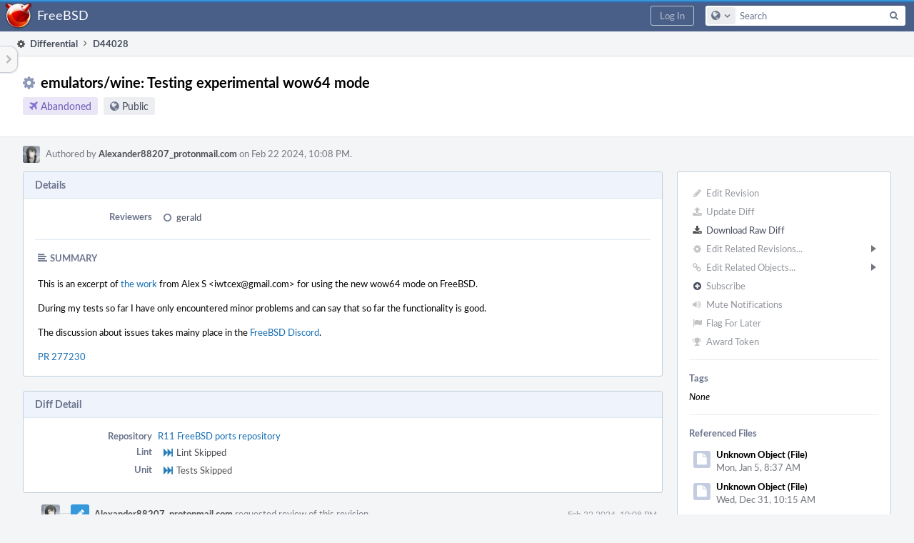

--- FILE ---
content_type: text/html; charset=UTF-8
request_url: https://reviews.freebsd.org/D44028
body_size: 12301
content:
<!DOCTYPE html><html><head><meta charset="UTF-8" /><title>⚙ D44028 emulators/wine: Testing experimental wow64 mode</title><meta name="viewport" content="width=device-width, initial-scale=1, user-scalable=no" /><link rel="mask-icon" color="#3D4B67" href="https://reviews.freebsd.org/res/phabricator/db699fe1/rsrc/favicons/mask-icon.svg" /><link rel="apple-touch-icon" sizes="76x76" href="https://reviews.freebsd.org/file/data/v3xq74uvxuouxhkx6iea/PHID-FILE-aph2srjcdlphpex3xxn2/favicon" /><link rel="apple-touch-icon" sizes="120x120" href="https://reviews.freebsd.org/file/data/4gcc2fzvylxn2mkwb5hb/PHID-FILE-pek7xbtqrh7zhyjogtc6/favicon" /><link rel="apple-touch-icon" sizes="152x152" href="https://reviews.freebsd.org/file/data/ekekhrf4no74u4yt66sq/PHID-FILE-z4jchoke7kpc7hzpaalg/favicon" /><link rel="icon" id="favicon" href="https://reviews.freebsd.org/file/data/qlge5ptgqas6r46gkigm/PHID-FILE-xrbh6ayr3mccyyz5tu5n/favicon" /><meta name="referrer" content="no-referrer" /><link rel="stylesheet" type="text/css" href="https://reviews.freebsd.org/res/defaultX/phabricator/ffb69e3d/differential.pkg.css" /><link rel="stylesheet" type="text/css" href="https://reviews.freebsd.org/res/defaultX/phabricator/b816811e/core.pkg.css" /><script type="text/javascript" src="https://reviews.freebsd.org/res/defaultX/phabricator/98e6504a/rsrc/externals/javelin/core/init.js"></script></head><body class="device-desktop platform-mac phui-theme-blindigo"><div class="main-page-frame" id="main-page-frame"><div id="phabricator-standard-page" class="phabricator-standard-page"><div class="phabricator-main-menu phabricator-main-menu-background" id="UQ0_46"><a class=" phabricator-core-user-menu phabricator-core-user-mobile-menu" href="#" role="button" data-sigil="phui-dropdown-menu" data-meta="0_206"><span class="aural-only">Page Menu</span><span class="visual-only phui-icon-view phui-font-fa fa-bars" data-meta="0_207" aria-hidden="true"></span><span class="caret"></span></a><a class="phabricator-main-menu-search-button phabricator-expand-application-menu" data-sigil="jx-toggle-class" data-meta="0_205"><span class="phabricator-menu-button-icon phui-icon-view phui-font-fa fa-search" id="UQ0_55"></span></a><a class="phabricator-main-menu-brand" href="/"><span class="aural-only">Home</span><span class="phabricator-main-menu-eye" style="background-size: 40px 40px; background-position: 0 0; background-image: url(https://reviews.freebsd.org/file/data/rkm3nu7d4zgbvbgy3zlv/PHID-FILE-4dpidb6k3yukdmfziorp/logo)"></span><span class="phabricator-wordmark">FreeBSD</span></a><ul class="phui-list-view phabricator-search-menu"><li class="phui-list-item-view phui-list-item-type-link phabricator-main-menu-search"><div class="" data-sigil=""><form action="/search/" method="POST"><input type="hidden" name="__csrf__" value="B@rrqavaoacd59b406e35b773b" /><input type="hidden" name="__form__" value="1" /><div class="phabricator-main-menu-search-container"><input type="text" name="query" id="UQ0_56" autocomplete="off" autocorrect="off" autocapitalize="off" spellcheck="false" /><button id="UQ0_58" class="phui-icon-view phui-font-fa fa-search"><span class="aural-only">Search</span></button><button class="button dropdown has-icon phui-button-default phabricator-main-menu-search-dropdown" id="UQ0_59" data-sigil="global-search-dropdown" data-meta="0_208"><span class="aural-only">Configure Global Search</span><span class="visual-only phui-icon-view phui-font-fa fa-globe" data-sigil="global-search-dropdown-icon" data-meta="0_209" aria-hidden="true"></span><span class="caret"></span></button><input type="hidden" name="search:scope" value="all" data-sigil="global-search-dropdown-input" /><input type="hidden" id="UQ0_60" name="search:application" value="PhabricatorDifferentialApplication" data-sigil="global-search-dropdown-app" /><input type="hidden" name="search:primary" value="true" /><div id="UQ0_57" class="phabricator-main-menu-search-target"></div></div></form></div></li></ul><a class=" phabricator-core-login-button" href="https://reviews.freebsd.org/auth/start/?next=%2FD44028" role="button"><div class="phui-button-text">Log In</div></a></div><div id="phabricator-standard-page-body" class="phabricator-standard-page-body"><table id="UQ0_44" class="phui-formation-view" data-sigil="phuix-formation-view" data-meta="0_204"><tbody><tr><td id="UQ0_2" style="width: 240px; display: none;" class="phui-formation-desktop-only"><div id="UQ0_6" class="phui-flank-view phui-flank-view-fixed" style="width: 240px;"><div id="UQ0_3" class="phui-flank-view-head"><div class="phui-flank-header"><div class="phui-flank-header-text">Paths</div><div class="phui-flank-header-hide phui-flank-header-hide-left" data-sigil="phui-flank-header-hide"><span class="visual-only phui-icon-view phui-font-fa fa-chevron-left grey" data-meta="0_0" aria-hidden="true"></span></div></div><ul class="phui-list-view "><li class="phui-list-item-view phui-list-item-type-link phui-list-item-has-icon "><a href="#" class="phui-list-item-href" data-meta="0_1" data-sigil="has-key-command"><span class="visual-only phui-icon-view phui-font-fa fa-list phui-list-item-icon" data-meta="0_2" aria-hidden="true"></span><span class="phui-list-item-name">Table of Contents</span><span class="keyboard-shortcut-key">t</span></a></li></ul></div><div id="UQ0_4" class="phui-flank-view-body"></div><div id="UQ0_5" class="phui-flank-view-tail"><ul class="phui-list-view "><li class="phui-list-item-view phui-list-item-type-link phui-list-item-has-icon "><a href="#" class="phui-list-item-href" data-meta="0_3" data-sigil="has-key-command"><span class="visual-only phui-icon-view phui-font-fa fa-chevron-left phui-list-item-icon" data-meta="0_4" aria-hidden="true"></span><span class="phui-list-item-name">Hide Panel</span><span class="keyboard-shortcut-key">f</span></a></li><li class="phui-list-item-view phui-list-item-type-link phui-list-item-has-icon "><a href="#" class="phui-list-item-href" data-meta="0_5" data-sigil="has-key-command"><span class="visual-only phui-icon-view phui-font-fa fa-keyboard-o phui-list-item-icon" data-meta="0_6" aria-hidden="true"></span><span class="phui-list-item-name">Keyboard Reference</span><span class="keyboard-shortcut-key">?</span></a></li></ul></div></div></td><td id="UQ0_7" style="width: 8px; display: none;" class="phui-formation-desktop-only"><div id="UQ0_8" class="phui-formation-resizer" style="width: 8px;"></div></td><td id="UQ0_9" style="" class=""><div class="phui-formation-view-content"><div class="phui-crumbs-view phui-crumbs-border"><a href="/differential/" class="phui-crumb-view phui-crumb-has-icon"><span class="visual-only phui-icon-view phui-font-fa fa-cog" data-meta="0_7" aria-hidden="true"></span><span class="phui-crumb-name"> Differential</span> </a><span class="visual-only phui-icon-view phui-font-fa fa-angle-right phui-crumb-divider phui-crumb-view" data-meta="0_8" aria-hidden="true"></span><span class="phui-crumb-view phabricator-last-crumb"><span class="phui-crumb-name"> D44028</span> </span></div><div class="phui-two-column-view phui-side-column-right with-subheader "><div class="phui-two-column-container"><div class="phui-two-column-header"><div class="phui-header-shell phui-header-tall "><h1 class="phui-header-view"><div class="phui-header-row"><div class="phui-header-col2"><span class="phui-header-header"><span class="visual-only phui-icon-view phui-font-fa fa-cog phui-header-icon" data-meta="0_198" aria-hidden="true"></span>emulators/wine: Testing experimental wow64 mode</span><div class="phui-header-subheader"><span class="phui-tag-view phui-tag-type-shade phui-tag-indigo phui-tag-shade phui-tag-icon-view "><span class="phui-tag-core "><span class="visual-only phui-icon-view phui-font-fa fa-plane" data-meta="0_201" aria-hidden="true"></span>Abandoned</span></span><span class="policy-header-callout"><span class="visual-only phui-icon-view phui-font-fa fa-globe bluegrey" data-meta="0_200" aria-hidden="true"></span><a class="policy-link" href="/policy/explain/PHID-DREV-yvu2nizno2tb3unmpbym/view/" data-sigil="workflow">Public</a></span></div></div><div class="phui-header-col3"><div class="phui-header-action-links"><a class="button button-grey has-icon has-text phui-button-default phui-mobile-menu msl phui-header-action-link" href="#" role="button" data-sigil="phui-dropdown-menu" data-meta="0_196"><span class="visual-only phui-icon-view phui-font-fa fa-bars" data-meta="0_197" aria-hidden="true"></span><div class="phui-button-text">Actions</div></a></div></div></div></h1></div></div><div class="phui-two-column-subheader"><div class="phui-head-thing-view phui-head-has-image head-thing-small "><a class="visual-only phui-head-thing-image" style="background-image: url(https://reviews.freebsd.org/file/data/atdtnc5hg5dmkasevjxv/PHID-FILE-jx7h2me2rbe6ftzmt7ug/profile);" href="/p/Alexander88207_protonmail.com/" aria-hidden="true"></a>Authored by <strong><a href="/p/Alexander88207_protonmail.com/" class="phui-handle phui-link-person">Alexander88207_protonmail.com</a></strong> on Feb 22 2024, 10:08 PM.</div></div><div class="phui-two-column-content"><div class="phui-two-column-row grouped"><div class="phui-side-column"><div class=""><div class="phui-box phui-box-border phui-object-box mlt mll mlr phui-two-column-properties"><ul class="phabricator-action-list-view " id="UQ0_0"><li id="UQ0_17" class="phabricator-action-view phabricator-action-view-disabled phabricator-action-view-href action-has-icon" style=""><a href="/differential/revision/edit/44028/" class="phabricator-action-view-item" data-sigil="workflow"><span class="visual-only phui-icon-view phui-font-fa fa-pencil grey phabricator-action-view-icon" data-meta="0_56" aria-hidden="true"></span>Edit Revision</a></li><li id="UQ0_19" class="phabricator-action-view phabricator-action-view-disabled phabricator-action-view-href action-has-icon" style=""><a href="/differential/revision/update/44028/" class="phabricator-action-view-item" data-sigil="workflow"><span class="visual-only phui-icon-view phui-font-fa fa-upload grey phabricator-action-view-icon" data-meta="0_57" aria-hidden="true"></span>Update Diff</a></li><li id="UQ0_21" class="phabricator-action-view phabricator-action-view-href action-has-icon" style=""><a href="/D44028?download=true" class="phabricator-action-view-item"><span class="visual-only phui-icon-view phui-font-fa fa-download phabricator-action-view-icon" data-meta="0_58" aria-hidden="true"></span>Download Raw Diff</a></li><li id="UQ0_25" class="phabricator-action-view phabricator-action-view-disabled phabricator-action-view-submenu phabricator-action-view-href action-has-icon" style="" data-sigil="phui-submenu" data-meta="0_60"><a href="#" class="phabricator-action-view-item" data-sigil="keep-open"><span class="visual-only phui-icon-view phui-font-fa fa-cog grey phabricator-action-view-icon" data-meta="0_59" aria-hidden="true"></span>Edit Related Revisions...<span class="caret-right" id="UQ0_22"></span></a></li><li id="UQ0_23" class="phabricator-action-view phabricator-action-view-disabled phabricator-action-view-href action-has-icon" style="display: none; margin-left: 16px;"><a href="/search/rel/revision.has-parent/PHID-DREV-yvu2nizno2tb3unmpbym/" class="phabricator-action-view-item" data-sigil="workflow"><span class="visual-only phui-icon-view phui-font-fa fa-chevron-circle-up grey phabricator-action-view-icon" data-meta="0_61" aria-hidden="true"></span>Edit Parent Revisions</a></li><li id="UQ0_24" class="phabricator-action-view phabricator-action-view-disabled phabricator-action-view-href action-has-icon" style="display: none; margin-left: 16px;"><a href="/search/rel/revision.has-child/PHID-DREV-yvu2nizno2tb3unmpbym/" class="phabricator-action-view-item" data-sigil="workflow"><span class="visual-only phui-icon-view phui-font-fa fa-chevron-circle-down grey phabricator-action-view-icon" data-meta="0_62" aria-hidden="true"></span>Edit Child Revisions</a></li><li id="UQ0_30" class="phabricator-action-view phabricator-action-view-disabled phabricator-action-view-submenu phabricator-action-view-href action-has-icon" style="" data-sigil="phui-submenu" data-meta="0_64"><a href="#" class="phabricator-action-view-item" data-sigil="keep-open"><span class="visual-only phui-icon-view phui-font-fa fa-link grey phabricator-action-view-icon" data-meta="0_63" aria-hidden="true"></span>Edit Related Objects...<span class="caret-right" id="UQ0_28"></span></a></li><li id="UQ0_29" class="phabricator-action-view phabricator-action-view-disabled phabricator-action-view-href action-has-icon" style="display: none; margin-left: 16px;"><a href="/search/rel/revision.has-commit/PHID-DREV-yvu2nizno2tb3unmpbym/" class="phabricator-action-view-item" data-sigil="workflow"><span class="visual-only phui-icon-view phui-font-fa fa-code grey phabricator-action-view-icon" data-meta="0_65" aria-hidden="true"></span>Edit Commits</a></li><li id="UQ0_33" class="phabricator-action-view phabricator-action-view-disabled phabricator-action-view-href action-has-icon" style=""><form action="/subscriptions/add/PHID-DREV-yvu2nizno2tb3unmpbym/" method="POST" data-sigil="workflow"><input type="hidden" name="__csrf__" value="B@rrqavaoacd59b406e35b773b" /><input type="hidden" name="__form__" value="1" /><button class="phabricator-action-view-item"><span class="visual-only phui-icon-view phui-font-fa fa-plus-circle grey phabricator-action-view-icon" data-meta="0_66" aria-hidden="true"></span>Subscribe</button></form></li><li id="UQ0_35" class="phabricator-action-view phabricator-action-view-disabled phabricator-action-view-href action-has-icon" style=""><a href="/subscriptions/mute/PHID-DREV-yvu2nizno2tb3unmpbym/" class="phabricator-action-view-item" data-sigil="workflow"><span class="visual-only phui-icon-view phui-font-fa fa-volume-up grey phabricator-action-view-icon" data-meta="0_67" aria-hidden="true"></span>Mute Notifications</a></li><li id="UQ0_37" class="phabricator-action-view phabricator-action-view-disabled phabricator-action-view-href action-has-icon" style=""><a href="/flag/edit/PHID-DREV-yvu2nizno2tb3unmpbym/" class="phabricator-action-view-item" data-sigil="workflow"><span class="visual-only phui-icon-view phui-font-fa fa-flag grey phabricator-action-view-icon" data-meta="0_68" aria-hidden="true"></span>Flag For Later</a></li><li id="UQ0_39" class="phabricator-action-view phabricator-action-view-disabled phabricator-action-view-href action-has-icon" style=""><a href="/token/give/PHID-DREV-yvu2nizno2tb3unmpbym/" class="phabricator-action-view-item" data-sigil="workflow"><span class="visual-only phui-icon-view phui-font-fa fa-trophy grey phabricator-action-view-icon" data-meta="0_69" aria-hidden="true"></span>Award Token</a></li></ul><div class="phui-curtain-panel "><div class="phui-curtain-panel-header">Tags</div><div class="phui-curtain-panel-body"><em>None</em></div></div><div class="phui-curtain-panel "><div class="phui-curtain-panel-header">Referenced Files</div><div class="phui-curtain-panel-body"><div class="phui-curtain-object-ref-list-view "><div class="phui-curtain-object-ref-view "><table><tbody><tr class="phui-curtain-object-ref-view-with-content"><td rowspan="2" class="phui-curtain-object-ref-view-image-cell"><a class="visual-only phui-curtain-object-ref-view-icon-image" aria-hidden="true"><span class="visual-only phui-icon-view phui-font-fa fa-file" data-meta="0_70" aria-hidden="true"></span></a></td><td class="phui-curtain-object-ref-view-title-cell"><span class="phui-handle">Unknown Object (File)</span></td></tr><tr><td class="phui-curtain-object-ref-view-epoch-cell"><span class="screen-only">Mon, Jan 5, 8:37 AM</span><span class="print-only" aria-hidden="true">2026-01-05 08:37:39 (UTC+0)</span></td></tr></tbody></table></div><div class="phui-curtain-object-ref-view "><table><tbody><tr class="phui-curtain-object-ref-view-with-content"><td rowspan="2" class="phui-curtain-object-ref-view-image-cell"><a class="visual-only phui-curtain-object-ref-view-icon-image" aria-hidden="true"><span class="visual-only phui-icon-view phui-font-fa fa-file" data-meta="0_71" aria-hidden="true"></span></a></td><td class="phui-curtain-object-ref-view-title-cell"><span class="phui-handle">Unknown Object (File)</span></td></tr><tr><td class="phui-curtain-object-ref-view-epoch-cell"><span class="screen-only">Wed, Dec 31, 10:15 AM</span><span class="print-only" aria-hidden="true">2025-12-31 10:15:26 (UTC+0)</span></td></tr></tbody></table></div><div class="phui-curtain-object-ref-view "><table><tbody><tr class="phui-curtain-object-ref-view-with-content"><td rowspan="2" class="phui-curtain-object-ref-view-image-cell"><a class="visual-only phui-curtain-object-ref-view-icon-image" aria-hidden="true"><span class="visual-only phui-icon-view phui-font-fa fa-file" data-meta="0_72" aria-hidden="true"></span></a></td><td class="phui-curtain-object-ref-view-title-cell"><span class="phui-handle">Unknown Object (File)</span></td></tr><tr><td class="phui-curtain-object-ref-view-epoch-cell"><span class="screen-only">Dec 12 2025, 10:58 AM</span><span class="print-only" aria-hidden="true">2025-12-12 10:58:59 (UTC+0)</span></td></tr></tbody></table></div><div class="phui-curtain-object-ref-view "><table><tbody><tr class="phui-curtain-object-ref-view-with-content"><td rowspan="2" class="phui-curtain-object-ref-view-image-cell"><a class="visual-only phui-curtain-object-ref-view-icon-image" aria-hidden="true"><span class="visual-only phui-icon-view phui-font-fa fa-file" data-meta="0_73" aria-hidden="true"></span></a></td><td class="phui-curtain-object-ref-view-title-cell"><span class="phui-handle">Unknown Object (File)</span></td></tr><tr><td class="phui-curtain-object-ref-view-epoch-cell"><span class="screen-only">Dec 12 2025, 4:10 AM</span><span class="print-only" aria-hidden="true">2025-12-12 04:10:12 (UTC+0)</span></td></tr></tbody></table></div><div class="phui-curtain-object-ref-view "><table><tbody><tr class="phui-curtain-object-ref-view-with-content"><td rowspan="2" class="phui-curtain-object-ref-view-image-cell"><a class="visual-only phui-curtain-object-ref-view-icon-image" aria-hidden="true"><span class="visual-only phui-icon-view phui-font-fa fa-file" data-meta="0_74" aria-hidden="true"></span></a></td><td class="phui-curtain-object-ref-view-title-cell"><span class="phui-handle">Unknown Object (File)</span></td></tr><tr><td class="phui-curtain-object-ref-view-epoch-cell"><span class="screen-only">Dec 2 2025, 6:12 PM</span><span class="print-only" aria-hidden="true">2025-12-02 18:12:26 (UTC+0)</span></td></tr></tbody></table></div><div class="phui-curtain-object-ref-view "><table><tbody><tr class="phui-curtain-object-ref-view-with-content"><td rowspan="2" class="phui-curtain-object-ref-view-image-cell"><a class="visual-only phui-curtain-object-ref-view-icon-image" aria-hidden="true"><span class="visual-only phui-icon-view phui-font-fa fa-file" data-meta="0_75" aria-hidden="true"></span></a></td><td class="phui-curtain-object-ref-view-title-cell"><span class="phui-handle">Unknown Object (File)</span></td></tr><tr><td class="phui-curtain-object-ref-view-epoch-cell"><span class="screen-only">Nov 25 2025, 1:46 PM</span><span class="print-only" aria-hidden="true">2025-11-25 13:46:44 (UTC+0)</span></td></tr></tbody></table></div><div class="phui-curtain-object-ref-view "><table><tbody><tr class="phui-curtain-object-ref-view-with-content"><td rowspan="2" class="phui-curtain-object-ref-view-image-cell"><a class="visual-only phui-curtain-object-ref-view-icon-image" aria-hidden="true"><span class="visual-only phui-icon-view phui-font-fa fa-file" data-meta="0_76" aria-hidden="true"></span></a></td><td class="phui-curtain-object-ref-view-title-cell"><span class="phui-handle">Unknown Object (File)</span></td></tr><tr><td class="phui-curtain-object-ref-view-epoch-cell"><span class="screen-only">Nov 23 2025, 8:29 PM</span><span class="print-only" aria-hidden="true">2025-11-23 20:29:28 (UTC+0)</span></td></tr></tbody></table></div><div class="phui-curtain-object-ref-view "><table><tbody><tr class="phui-curtain-object-ref-view-with-content"><td rowspan="2" class="phui-curtain-object-ref-view-image-cell"><a class="visual-only phui-curtain-object-ref-view-icon-image" aria-hidden="true"><span class="visual-only phui-icon-view phui-font-fa fa-file" data-meta="0_77" aria-hidden="true"></span></a></td><td class="phui-curtain-object-ref-view-title-cell"><span class="phui-handle">Unknown Object (File)</span></td></tr><tr><td class="phui-curtain-object-ref-view-epoch-cell"><span class="screen-only">Nov 23 2025, 10:20 AM</span><span class="print-only" aria-hidden="true">2025-11-23 10:20:12 (UTC+0)</span></td></tr></tbody></table></div><div class="phui-curtain-object-ref-list-view-tail"><a href="/file/ui/curtain/list/PHID-DREV-yvu2nizno2tb3unmpbym/" class="" data-sigil="workflow">View All Files</a></div></div></div></div><div class="phui-curtain-panel "><div class="phui-curtain-panel-header">Subscribers</div><div class="phui-curtain-panel-body"><div class="phui-curtain-object-ref-list-view "><div class="phui-curtain-object-ref-view "><table><tbody><tr class="phui-curtain-object-ref-view-without-content"><td class="phui-curtain-object-ref-view-image-cell"><a style="background-image: url(https://reviews.freebsd.org/file/data/33qjt6xno32xgjt6lrfi/PHID-FILE-oqi7wsiwlhsk4d5gcfvx/profile)" href="/p/agh_riseup.net/" class="visual-only" aria-hidden="true"></a></td><td class="phui-curtain-object-ref-view-title-cell"><a href="/p/agh_riseup.net/" class="phui-handle phui-link-person">agh_riseup.net</a></td></tr></tbody></table></div></div></div></div></div></div></div><div class="phui-main-column"><div class="phui-box phui-box-border phui-object-box mlt mll mlr phui-box-blue-property "><div class="phui-header-shell "><h1 class="phui-header-view"><div class="phui-header-row"><div class="phui-header-col2"><span class="phui-header-header">Details</span></div><div class="phui-header-col3"></div></div></h1></div><div class="phui-property-list-section"><div class="phui-property-list-container grouped"><div class="phui-property-list-properties-wrap "><dl class="phui-property-list-properties"><dt class="phui-property-list-key">Reviewers </dt><dd class="phui-property-list-value"><table class="phui-status-list-view "><tr class=" "><td class="phui-status-item-target"><span class="visual-only phui-icon-view phui-font-fa fa-circle-o bluegrey" data-sigil="has-tooltip" data-meta="0_10" aria-hidden="true"></span><a href="/p/gerald/" class="phui-handle phui-link-person" data-sigil="hovercard" data-meta="0_9">gerald</a></td><td class="phui-status-item-note"></td></tr></table> </dd></dl></div></div><div class="phui-property-list-section-header"><span class="phui-property-list-section-header-icon"><span class="visual-only phui-icon-view phui-font-fa fa-align-left bluegrey" data-meta="0_11" aria-hidden="true"></span>Summary</span></div><div class="phui-property-list-text-content"><div class="phabricator-remarkup"><p>This is an excerpt of <a href="https://github.com/shkhln/freebsd-wine/tree/master/emulators/wine-devel" class="remarkup-link" target="_blank" rel="noreferrer">the work</a> from Alex S &lt;iwtcex@gmail.com&gt; for using the new wow64 mode on FreeBSD.</p>

<p>During my tests so far I have only encountered minor problems and can say that so far the functionality is good.</p>

<p>The discussion about issues takes mainy place in the <a href="https://wiki.freebsd.org/Discord" class="remarkup-link" target="_blank" rel="noreferrer">FreeBSD Discord</a>.</p>

<p><a href="https://bugs.freebsd.org/bugzilla/show_bug.cgi?id=277230" class="remarkup-link" target="_blank" rel="noreferrer">PR 277230</a></p></div></div></div></div><div class="phui-box phui-box-border phui-object-box mlt mll mlr phui-box-blue-property "><div class="phui-header-shell "><h1 class="phui-header-view"><div class="phui-header-row"><div class="phui-header-col2"><span class="phui-header-header">Diff Detail</span></div><div class="phui-header-col3"></div></div></h1></div><div class=" " data-sigil="phui-tab-group-view" data-meta="0_14"><div id="UQ0_10"><div class=""><div class="phui-property-list-section"><div class="phui-property-list-container grouped"><div class="phui-property-list-properties-wrap "><dl class="phui-property-list-properties"><dt class="phui-property-list-key">Repository </dt><dd class="phui-property-list-value"><a href="/source/ports/" class="phui-handle">R11 FreeBSD ports repository</a> </dd><dt class="phui-property-list-key">Lint </dt><dd class="phui-property-list-value"><table class="phui-status-list-view "><tr class=" "><td class="phui-status-item-target"><span class="visual-only phui-icon-view phui-font-fa fa-fast-forward blue" data-meta="0_12" aria-hidden="true"></span>Lint Skipped</td><td class="phui-status-item-note"></td></tr></table> </dd><dt class="phui-property-list-key">Unit </dt><dd class="phui-property-list-value"><table class="phui-status-list-view "><tr class=" "><td class="phui-status-item-target"><span class="visual-only phui-icon-view phui-font-fa fa-fast-forward blue" data-meta="0_13" aria-hidden="true"></span>Tests Skipped</td><td class="phui-status-item-note"></td></tr></table> </dd></dl></div></div></div></div></div></div></div><div class="phui-timeline-view" id="UQ0_11"><h3 class="aural-only">Event Timeline</h3><div class="phui-timeline-event-view phui-timeline-spacer"></div><div class="phui-timeline-shell phui-timeline-sky" data-sigil="transaction anchor-container" data-meta="0_36"><div class="phui-timeline-event-view phui-timeline-minor-event"><div class="phui-timeline-content"><a style="background-image: url(https://reviews.freebsd.org/file/data/atdtnc5hg5dmkasevjxv/PHID-FILE-jx7h2me2rbe6ftzmt7ug/profile)" class="visual-only phui-timeline-image" href="/p/Alexander88207_protonmail.com/" aria-hidden="true"></a><div class="phui-timeline-wedge" style=""></div><div class="phui-timeline-group"><a name="1004536" id="1004536" class="phabricator-anchor-view"></a><div class="phui-timeline-title phui-timeline-title-with-icon"><span class="phui-timeline-icon-fill fill-has-color phui-timeline-icon-fill-sky"><span class="visual-only phui-icon-view phui-font-fa fa-pencil phui-timeline-icon" data-meta="0_34" aria-hidden="true"></span></span><a href="/p/Alexander88207_protonmail.com/" class="phui-handle phui-link-person" data-sigil="hovercard" data-meta="0_16">Alexander88207_protonmail.com</a> requested review of this revision.<span class="phui-timeline-extra"><a href="#1004536" data-sigil="has-tooltip" data-meta="0_33"><span class="screen-only">Feb 22 2024, 10:08 PM</span><span class="print-only" aria-hidden="true">2024-02-22 22:08:34 (UTC+0)</span></a></span></div><div class="phui-timeline-title phui-timeline-title-with-icon"><span class="phui-timeline-icon-fill"><span class="visual-only phui-icon-view phui-font-fa fa-pencil phui-timeline-icon" data-meta="0_35" aria-hidden="true"></span></span><a href="/p/Alexander88207_protonmail.com/" class="phui-handle phui-link-person" data-sigil="hovercard" data-meta="0_18">Alexander88207_protonmail.com</a> created this revision.</div></div></div></div></div><div class="phui-timeline-event-view phui-timeline-spacer"></div><div class="phui-timeline-shell" data-sigil="transaction anchor-container" data-meta="0_39"><div class="phui-timeline-event-view phui-timeline-minor-event"><div class="phui-timeline-content"><a style="background-image: url(https://reviews.freebsd.org/file/data/33qjt6xno32xgjt6lrfi/PHID-FILE-oqi7wsiwlhsk4d5gcfvx/profile)" class="visual-only phui-timeline-image" href="/p/agh_riseup.net/" aria-hidden="true"></a><div class="phui-timeline-wedge" style=""></div><div class="phui-timeline-group"><a name="1004548" id="1004548" class="phabricator-anchor-view"></a><div class="phui-timeline-title phui-timeline-title-with-icon"><span class="phui-timeline-icon-fill"><span class="visual-only phui-icon-view phui-font-fa fa-user-plus phui-timeline-icon" data-meta="0_38" aria-hidden="true"></span></span><a href="/p/agh_riseup.net/" class="phui-handle phui-link-person" data-sigil="hovercard" data-meta="0_21">agh_riseup.net</a> added a subscriber: <a href="/p/agh_riseup.net/" class="phui-handle phui-link-person" data-sigil="hovercard" data-meta="0_22">agh_riseup.net</a>.<span class="phui-timeline-extra"><a href="#1004548" data-sigil="has-tooltip" data-meta="0_37"><span class="screen-only">Feb 22 2024, 10:55 PM</span><span class="print-only" aria-hidden="true">2024-02-22 22:55:17 (UTC+0)</span></a></span></div></div></div></div></div><div class="phui-timeline-event-view phui-timeline-spacer"></div><div class="phui-timeline-shell" data-sigil="transaction anchor-container" data-meta="0_42"><div class="phui-timeline-event-view phui-timeline-minor-event"><div class="phui-timeline-content"><a style="background-image: url(https://reviews.freebsd.org/file/data/hfwjkjoif2itwtmvphhu/PHID-FILE-kfnyfqg5uyxrh7qymhey/profile)" class="visual-only phui-timeline-image" href="/p/lwhsu/" aria-hidden="true"></a><div class="phui-timeline-wedge" style=""></div><div class="phui-timeline-group"><a name="1004593" id="1004593" class="phabricator-anchor-view"></a><div class="phui-timeline-title phui-timeline-title-with-icon"><span class="phui-timeline-icon-fill"><span class="visual-only phui-icon-view phui-font-fa fa-pencil phui-timeline-icon" data-meta="0_41" aria-hidden="true"></span></span><a href="/p/lwhsu/" class="phui-handle phui-link-person" data-sigil="hovercard" data-meta="0_24">lwhsu</a> added a reviewer: <span class=""><a href="/p/gerald/" class="phui-handle phui-link-person" data-sigil="hovercard" data-meta="0_25">gerald</a></span>.<span class="phui-timeline-extra"><a href="#1004593" data-sigil="has-tooltip" data-meta="0_40"><span class="screen-only">Feb 23 2024, 2:18 AM</span><span class="print-only" aria-hidden="true">2024-02-23 02:18:04 (UTC+0)</span></a></span></div></div></div></div></div><div class="phui-timeline-event-view phui-timeline-spacer"></div><div class="phui-timeline-shell" data-sigil="transaction anchor-container" data-meta="0_46"><div class="phui-timeline-event-view phui-timeline-minor-event"><div class="phui-timeline-content"><a style="background-image: url(https://reviews.freebsd.org/file/data/atdtnc5hg5dmkasevjxv/PHID-FILE-jx7h2me2rbe6ftzmt7ug/profile)" class="visual-only phui-timeline-image" href="/p/Alexander88207_protonmail.com/" aria-hidden="true"></a><div class="phui-timeline-wedge" style=""></div><div class="phui-timeline-group"><a name="1004793" id="1004793" class="phabricator-anchor-view"></a><div class="phui-timeline-title phui-timeline-title-with-icon"><span class="phui-timeline-icon-fill"><span class="visual-only phui-icon-view phui-font-fa fa-pencil phui-timeline-icon" data-meta="0_44" aria-hidden="true"></span></span><a href="/p/Alexander88207_protonmail.com/" class="phui-handle phui-link-person" data-sigil="hovercard" data-meta="0_27">Alexander88207_protonmail.com</a> retitled this revision from <span class="phui-timeline-value">emulators/wine: Update to 9.0</span> to <span class="phui-timeline-value">emulators/wine: Testing experimental wow64 mode</span>.<span class="phui-timeline-extra"><a href="#1004793" data-sigil="has-tooltip" data-meta="0_43"><span class="screen-only">Feb 23 2024, 3:25 PM</span><span class="print-only" aria-hidden="true">2024-02-23 15:25:24 (UTC+0)</span></a></span></div><div class="phui-timeline-title phui-timeline-title-with-icon"><span class="phui-timeline-icon-fill"><span class="visual-only phui-icon-view phui-font-fa fa-pencil phui-timeline-icon" data-meta="0_45" aria-hidden="true"></span></span><a href="/p/Alexander88207_protonmail.com/" class="phui-handle phui-link-person" data-sigil="hovercard" data-meta="0_29">Alexander88207_protonmail.com</a> edited the summary of this revision. <a href="/transactions/detail/PHID-XACT-DREV-egtvg5gxwuo5fwv/" data-sigil="workflow">(Show Details)</a></div></div></div></div></div><div class="phui-timeline-event-view phui-timeline-spacer"></div><div class="phui-timeline-shell phui-timeline-indigo" data-sigil="transaction anchor-container" data-meta="0_55"><div class="phui-timeline-event-view phui-timeline-major-event"><div class="phui-timeline-content"><a style="background-image: url(https://reviews.freebsd.org/file/data/atdtnc5hg5dmkasevjxv/PHID-FILE-jx7h2me2rbe6ftzmt7ug/profile)" class="visual-only phui-timeline-image" href="/p/Alexander88207_protonmail.com/" aria-hidden="true"></a><div class="phui-timeline-wedge" style=""></div><div class="phui-timeline-group"><div class="phui-timeline-inner-content"><a name="1062052" id="1062052" class="phabricator-anchor-view"></a><div class="phui-timeline-title phui-timeline-title-with-icon phui-timeline-title-with-menu"><span class="phui-timeline-icon-fill fill-has-color phui-timeline-icon-fill-indigo"><span class="visual-only phui-icon-view phui-font-fa fa-plane phui-timeline-icon" data-meta="0_54" aria-hidden="true"></span></span><a href="/p/Alexander88207_protonmail.com/" class="phui-handle phui-link-person" data-sigil="hovercard" data-meta="0_31">Alexander88207_protonmail.com</a> abandoned this revision.<span class="phui-timeline-extra"><a href="#1062052" data-sigil="has-tooltip" data-meta="0_53"><span class="screen-only">Sep 7 2024, 10:07 PM</span><span class="print-only" aria-hidden="true">2024-09-07 22:07:32 (UTC+0)</span></a></span></div><a href="#" class="phui-timeline-menu" aria-haspopup="true" aria-expanded="false" data-sigil="phui-dropdown-menu" data-meta="0_51"><span class="aural-only">Comment Actions</span><span class="visual-only phui-icon-view phui-font-fa fa-caret-down" data-meta="0_52" aria-hidden="true"></span></a><div class="phui-timeline-core-content"><span class="transaction-comment" data-sigil="transaction-comment" data-meta="0_32"><div class="phabricator-remarkup"><p>Abandon this one for now, as it is still a little too early for that and among other reasons as mentioned  in the Bugzilla PR</p></div></span></div></div></div></div></div></div><div class="phui-timeline-event-view phui-timeline-spacer"></div></div></div></div></div><div class="phui-two-column-content phui-two-column-footer"><legend class="phabricator-anchor-navigation-marker" data-sigil="marker" data-meta="0_78"></legend><a name="toc" id="toc" class="phabricator-anchor-view"></a><div class="phui-box phui-box-border phui-object-box mlt mll mlr phui-box-blue-property "><div class="phui-header-shell "><h1 class="phui-header-view"><div class="phui-header-row"><div class="phui-header-col2"><span class="phui-header-header">Revision Contents</span></div><div class="phui-header-col3"><div class="phui-header-action-links"><a class="button button-grey has-icon has-text phui-button-default msl phui-header-action-link" href="/differential/diff/134858/changesets/" role="button"><span class="visual-only phui-icon-view phui-font-fa fa-align-left" data-meta="0_79" aria-hidden="true"></span><div class="phui-button-text">Changeset List</div></a></div></div></div></h1></div><div class=" " data-sigil="phui-tab-group-view" data-meta="0_127"><ul class="phui-list-view phui-list-navbar phui-list-navbar-horizontal "><li class="phui-list-item-view phui-list-item-type-link phui-list-item-selected " data-sigil="phui-tab-view" data-meta="0_128"><a href="#" class="phui-list-item-href" data-sigil=""><span class="phui-list-item-name">Files</span></a></li><li class="phui-list-item-view phui-list-item-type-link " data-sigil="phui-tab-view" data-meta="0_129"><a href="#" class="phui-list-item-href" data-sigil=""><span class="phui-list-item-name">History</span></a></li><li class="phui-list-item-view phui-list-item-type-link " data-sigil="phui-tab-view" data-meta="0_130"><a href="#" class="phui-list-item-href" data-sigil=""><span class="phui-list-item-name">Commits</span></a></li></ul><div id="UQ0_40"><div class=""><div class="aphront-table-wrap"><table class="aphront-table-view aphront-table-view-compact"><tr><th class="diff-toc-path wide">Path</th><th class="right aphront-table-view-nodevice">Size</th></tr><tr class="diff-toc-no-changeset-row"><td class="diff-toc-path wide"><div style="padding-left: 0px;"><table><tbody><tr class="diff-path-new"><td><span class="visual-only phui-icon-view phui-font-fa fa-folder-open-o grey" data-meta="0_81" aria-hidden="true"></span></td><td><div class="">emulators/</div></td><td><div class="">wine/</div></td></tr></tbody></table></div></td><td class="right aphront-table-view-nodevice"></td></tr><tr class="alt alt-diff-toc-changeset-row"><td class="diff-toc-path wide"><div style="padding-left: 16px;"><table><tbody><tr class="diff-path-new"><td><span class="visual-only phui-icon-view phui-font-fa fa-file-text-o bluetext" data-meta="0_83" aria-hidden="true"></span></td><td><div class=""><a href="#change-7FsChYmHju9Q" data-sigil="differential-load" data-meta="0_84">Makefile</a></div></td></tr></tbody></table></div></td><td class="right aphront-table-view-nodevice">22 lines</td></tr><tr class="diff-toc-changeset-row"><td class="diff-toc-path wide"><div style="padding-left: 16px;"><table><tbody><tr class="diff-path-new"><td><span class="visual-only phui-icon-view phui-font-fa fa-file-text-o bluetext" data-meta="0_86" aria-hidden="true"></span></td><td><div class=""><a href="#change-zQtNQM8VzmXI" data-sigil="differential-load" data-meta="0_87">distinfo</a></div></td></tr></tbody></table></div></td><td class="right aphront-table-view-nodevice">6 lines</td></tr><tr class="alt alt-diff-toc-no-changeset-row"><td class="diff-toc-path wide"><div style="padding-left: 16px;"><table><tbody><tr class="diff-path-new"><td><span class="visual-only phui-icon-view phui-font-fa fa-folder-open-o grey" data-meta="0_89" aria-hidden="true"></span></td><td><div class="">files/</div></td></tr></tbody></table></div></td><td class="right aphront-table-view-nodevice"></td></tr><tr class="diff-toc-no-changeset-row"><td class="diff-toc-path wide"><div style="padding-left: 32px;"><table><tbody><tr class="diff-path-new"><td><span class="visual-only phui-icon-view phui-font-fa fa-folder-open-o grey" data-meta="0_91" aria-hidden="true"></span></td><td><div class="">clang/</div></td></tr></tbody></table></div></td><td class="right aphront-table-view-nodevice"></td></tr><tr class="alt alt-diff-toc-changeset-row"><td class="diff-toc-path wide"><div style="padding-left: 48px;"><table><tbody><tr class="diff-path-new"><td><span class="visual-only phui-icon-view phui-font-fa fa-plus create-color" data-meta="0_93" aria-hidden="true"></span></td><td><div class=""><a href="#change-jjjdai1YyeJs" data-sigil="differential-load" data-meta="0_94">stdarg.h</a></div></td></tr></tbody></table></div></td><td class="right aphront-table-view-nodevice">51 lines</td></tr><tr class="diff-toc-changeset-row"><td class="diff-toc-path wide"><div style="padding-left: 48px;"><table><tbody><tr class="diff-path-new"><td><span class="visual-only phui-icon-view phui-font-fa fa-plus create-color" data-meta="0_96" aria-hidden="true"></span></td><td><div class=""><a href="#change-JK5VPzjhSGw4" data-sigil="differential-load" data-meta="0_97">stdbool.h</a></div></td></tr></tbody></table></div></td><td class="right aphront-table-view-nodevice">34 lines</td></tr><tr class="alt alt-diff-toc-changeset-row"><td class="diff-toc-path wide"><div style="padding-left: 48px;"><table><tbody><tr class="diff-path-new"><td><span class="visual-only phui-icon-view phui-font-fa fa-plus create-color" data-meta="0_99" aria-hidden="true"></span></td><td><div class=""><a href="#change-hIfUXhy7M96F" data-sigil="differential-load" data-meta="0_100">stddef.h</a></div></td></tr></tbody></table></div></td><td class="right aphront-table-view-nodevice">128 lines</td></tr><tr class="diff-toc-changeset-row"><td class="diff-toc-path wide"><div style="padding-left: 32px;"><table><tbody><tr class="diff-path-new"><td><span class="visual-only phui-icon-view phui-font-fa fa-plus create-color" data-meta="0_102" aria-hidden="true"></span></td><td><div class=""><a href="#change-z1Ur0ZKJNVyP" data-sigil="differential-load" data-meta="0_103">extra-patch-tools-winebuild-res32</a></div></td></tr></tbody></table></div></td><td class="right aphront-table-view-nodevice">95 lines</td></tr><tr class="alt alt-diff-toc-low-importance-row diff-toc-changeset-row"><td class="diff-toc-path wide"><div style="padding-left: 32px;"><table><tbody><tr class="diff-path-new"><td><span class="visual-only phui-icon-view phui-font-fa fa-times delete-color" data-meta="0_105" aria-hidden="true"></span></td><td><div class=""><a href="#change-4oH0eQ9DAcJz" data-sigil="differential-load" data-meta="0_106">patch-dlls_ntdll_unix_loader.c</a></div></td></tr></tbody></table></div></td><td class="right aphront-table-view-nodevice"></td></tr><tr class="diff-toc-changeset-row"><td class="diff-toc-path wide"><div style="padding-left: 32px;"><table><tbody><tr class="diff-path-new"><td><span class="visual-only phui-icon-view phui-font-fa fa-plus create-color" data-meta="0_108" aria-hidden="true"></span></td><td><div class=""><a href="#change-Sx94Vm8XO945" data-sigil="differential-load" data-meta="0_109">patch-dlls_ntdll_unix_signal__x86__64.c</a></div></td></tr></tbody></table></div></td><td class="right aphront-table-view-nodevice">216 lines</td></tr><tr class="alt alt-diff-toc-changeset-row"><td class="diff-toc-path wide"><div style="padding-left: 32px;"><table><tbody><tr class="diff-path-new"><td><span class="visual-only phui-icon-view phui-font-fa fa-plus create-color" data-meta="0_111" aria-hidden="true"></span></td><td><div class=""><a href="#change-Jtk7Gk141R3I" data-sigil="differential-load" data-meta="0_112">patch-dlls_wow64cpu_cpu.c</a></div></td></tr></tbody></table></div></td><td class="right aphront-table-view-nodevice">24 lines</td></tr><tr class="diff-toc-low-importance-row diff-toc-changeset-row"><td class="diff-toc-path wide"><div style="padding-left: 32px;"><table><tbody><tr class="diff-path-new"><td><span class="visual-only phui-icon-view phui-font-fa fa-times delete-color" data-meta="0_114" aria-hidden="true"></span></td><td><div class=""><a href="#change-6vrO3ZOsqChM" data-sigil="differential-load" data-meta="0_115">pkg32.sh</a></div></td></tr></tbody></table></div></td><td class="right aphront-table-view-nodevice"></td></tr><tr class="alt alt-diff-toc-low-importance-row diff-toc-changeset-row"><td class="diff-toc-path wide"><div style="padding-left: 32px;"><table><tbody><tr class="diff-path-new"><td><span class="visual-only phui-icon-view phui-font-fa fa-times delete-color" data-meta="0_117" aria-hidden="true"></span></td><td><div class=""><a href="#change-e9IOGTKl98M5" data-sigil="differential-load" data-meta="0_118">wine-wow64.sh</a></div></td></tr></tbody></table></div></td><td class="right aphront-table-view-nodevice"></td></tr><tr class="diff-toc-low-importance-row diff-toc-changeset-row"><td class="diff-toc-path wide"><div style="padding-left: 32px;"><table><tbody><tr class="diff-path-new"><td><span class="visual-only phui-icon-view phui-font-fa fa-times delete-color" data-meta="0_120" aria-hidden="true"></span></td><td><div class=""><a href="#change-m0pqeAPZkR5Z" data-sigil="differential-load" data-meta="0_121">wine.sh</a></div></td></tr></tbody></table></div></td><td class="right aphront-table-view-nodevice"></td></tr><tr class="alt alt-diff-toc-changeset-row"><td class="diff-toc-path wide"><div style="padding-left: 16px;"><table><tbody><tr class="diff-path-new"><td><span class="visual-only phui-icon-view phui-font-fa fa-file-text-o bluetext" data-meta="0_123" aria-hidden="true"></span></td><td><div class=""><a href="#change-o47mPvDo4nbH" data-sigil="differential-load" data-meta="0_124">pkg-plist</a></div></td></tr></tbody></table></div></td><td class="right aphront-table-view-nodevice">1448 lines</td></tr></table></div></div></div><div style="display: none;" id="UQ0_41"><div class=""><form action="/D44028#toc"><div class="aphront-table-wrap"><table class="aphront-table-view"><tr><th class="pri">Diff</th><th>ID</th><th class="aphront-table-view-nodevice">Base</th><th class="wide">Description</th><th class="date aphront-table-view-nodevice">Created</th><th class="center aphront-table-view-nodevice">Lint</th><th class="center aphront-table-view-nodevice">Unit</th><th class="center differential-update-history-old"></th><th class="center differential-update-history-new"></th></tr><tr class="differential-update-history-old-now"><td class="pri">Base</td><td><a href="/D44028?id="></a></td><td class="aphront-table-view-nodevice"></td><td class="wide">Base</td><td class="date aphront-table-view-nodevice"></td><td class="center aphront-table-view-nodevice"></td><td class="center aphront-table-view-nodevice"></td><td class="center differential-update-history-old"><div class="differential-update-history-radio"><input type="radio" name="vs" id="UQ0_43" checked="checked" /></div></td><td class="center differential-update-history-new"></td></tr><tr class="alt alt-differential-update-history-new-now"><td class="pri">Diff 1</td><td><a href="/D44028?id=134858">134858</a></td><td class="aphront-table-view-nodevice"></td><td class="wide"></td><td class="date aphront-table-view-nodevice">Feb 22 2024, 9:49 PM</td><td class="center aphront-table-view-nodevice"><span class="visual-only phui-icon-view phui-font-fa fa-fast-forward blue" data-sigil="has-tooltip" data-meta="0_125" aria-hidden="true"></span></td><td class="center aphront-table-view-nodevice"><span class="visual-only phui-icon-view phui-font-fa fa-fast-forward blue" data-sigil="has-tooltip" data-meta="0_126" aria-hidden="true"></span></td><td class="center differential-update-history-old"></td><td class="center differential-update-history-new"><div class="differential-update-history-radio"><input type="radio" name="id" value="134858" checked="checked" data-sigil="differential-new-radio" /></div></td></tr></table></div><div class="differential-update-history-footer"><button>Show Diff</button></div></form></div></div><div style="display: none;" id="UQ0_42"><div class=""></div></div></div></div><div class="phui-box phui-box-border phui-object-box mlt mll mlr phui-object-box-collapsed phui-box-blue-property "><div class="phui-header-shell "><h1 class="phui-header-view"><div class="phui-header-row"><div class="phui-header-col2"><span class="phui-header-header">Diff 134858</span></div><div class="phui-header-col3"></div></div></h1></div><div class="differential-review-stage" id="differential-review-stage"><div class="differential-changeset" id="diff-change-7FsChYmHju9Q" data-sigil="differential-changeset" data-meta="0_135"><legend class="phabricator-anchor-navigation-marker" data-sigil="marker" data-meta="0_133"></legend><a name="change-7FsChYmHju9Q" id="change-7FsChYmHju9Q" class="phabricator-anchor-view"></a><div class="differential-changeset-buttons"><a class="button button-grey has-icon has-text phui-button-default " href="#" role="button" data-sigil="differential-view-options" data-meta="0_131"><span class="visual-only phui-icon-view phui-font-fa fa-bars" data-meta="0_132" aria-hidden="true"></span><div class="phui-button-text">View Options</div></a></div><h1 class="differential-file-icon-header" data-sigil="changeset-header"><span class="visual-only phui-icon-view phui-font-fa fa-file-text-o" data-meta="0_134" aria-hidden="true"></span><span class="differential-changeset-path-name" data-sigil="changeset-header-path-name">emulators/wine/Makefile</span></h1><div class="changeset-view-content" data-sigil="changeset-view-content"><div id="diff-change-7FsChYmHju9Q"><div class="differential-loading">Loading...</div></div></div></div><div class="differential-changeset" id="diff-change-zQtNQM8VzmXI" data-sigil="differential-changeset" data-meta="0_140"><legend class="phabricator-anchor-navigation-marker" data-sigil="marker" data-meta="0_138"></legend><a name="change-zQtNQM8VzmXI" id="change-zQtNQM8VzmXI" class="phabricator-anchor-view"></a><div class="differential-changeset-buttons"><a class="button button-grey has-icon has-text phui-button-default " href="#" role="button" data-sigil="differential-view-options" data-meta="0_136"><span class="visual-only phui-icon-view phui-font-fa fa-bars" data-meta="0_137" aria-hidden="true"></span><div class="phui-button-text">View Options</div></a></div><h1 class="differential-file-icon-header" data-sigil="changeset-header"><span class="visual-only phui-icon-view phui-font-fa fa-file-text-o" data-meta="0_139" aria-hidden="true"></span><span class="differential-changeset-path-name" data-sigil="changeset-header-path-name">emulators/wine/distinfo</span></h1><div class="changeset-view-content" data-sigil="changeset-view-content"><div id="diff-change-zQtNQM8VzmXI"><div class="differential-loading">Loading...</div></div></div></div><div class="differential-changeset" id="diff-change-jjjdai1YyeJs" data-sigil="differential-changeset" data-meta="0_145"><legend class="phabricator-anchor-navigation-marker" data-sigil="marker" data-meta="0_143"></legend><a name="change-jjjdai1YyeJs" id="change-jjjdai1YyeJs" class="phabricator-anchor-view"></a><div class="differential-changeset-buttons"><a class="button button-grey has-icon has-text phui-button-default " href="#" role="button" data-sigil="differential-view-options" data-meta="0_141"><span class="visual-only phui-icon-view phui-font-fa fa-bars" data-meta="0_142" aria-hidden="true"></span><div class="phui-button-text">View Options</div></a></div><h1 class="differential-file-icon-header" data-sigil="changeset-header"><span class="visual-only phui-icon-view phui-font-fa fa-file-text-o" data-meta="0_144" aria-hidden="true"></span><span class="differential-changeset-path-name" data-sigil="changeset-header-path-name">emulators/wine/files/clang/stdarg.h</span></h1><div class="changeset-view-content" data-sigil="changeset-view-content"><div id="diff-change-jjjdai1YyeJs"><div class="differential-loading">Loading...</div></div></div></div><div class="differential-changeset" id="diff-change-JK5VPzjhSGw4" data-sigil="differential-changeset" data-meta="0_150"><legend class="phabricator-anchor-navigation-marker" data-sigil="marker" data-meta="0_148"></legend><a name="change-JK5VPzjhSGw4" id="change-JK5VPzjhSGw4" class="phabricator-anchor-view"></a><div class="differential-changeset-buttons"><a class="button button-grey has-icon has-text phui-button-default " href="#" role="button" data-sigil="differential-view-options" data-meta="0_146"><span class="visual-only phui-icon-view phui-font-fa fa-bars" data-meta="0_147" aria-hidden="true"></span><div class="phui-button-text">View Options</div></a></div><h1 class="differential-file-icon-header" data-sigil="changeset-header"><span class="visual-only phui-icon-view phui-font-fa fa-file-text-o" data-meta="0_149" aria-hidden="true"></span><span class="differential-changeset-path-name" data-sigil="changeset-header-path-name">emulators/wine/files/clang/stdbool.h</span></h1><div class="changeset-view-content" data-sigil="changeset-view-content"><div id="diff-change-JK5VPzjhSGw4"><div class="differential-loading">Loading...</div></div></div></div><div class="differential-changeset" id="diff-change-hIfUXhy7M96F" data-sigil="differential-changeset" data-meta="0_155"><legend class="phabricator-anchor-navigation-marker" data-sigil="marker" data-meta="0_153"></legend><a name="change-hIfUXhy7M96F" id="change-hIfUXhy7M96F" class="phabricator-anchor-view"></a><div class="differential-changeset-buttons"><a class="button button-grey has-icon has-text phui-button-default " href="#" role="button" data-sigil="differential-view-options" data-meta="0_151"><span class="visual-only phui-icon-view phui-font-fa fa-bars" data-meta="0_152" aria-hidden="true"></span><div class="phui-button-text">View Options</div></a></div><h1 class="differential-file-icon-header" data-sigil="changeset-header"><span class="visual-only phui-icon-view phui-font-fa fa-file-text-o" data-meta="0_154" aria-hidden="true"></span><span class="differential-changeset-path-name" data-sigil="changeset-header-path-name">emulators/wine/files/clang/stddef.h</span></h1><div class="changeset-view-content" data-sigil="changeset-view-content"><div id="diff-change-hIfUXhy7M96F"><div class="differential-loading">Loading...</div></div></div></div><div class="differential-changeset" id="diff-change-z1Ur0ZKJNVyP" data-sigil="differential-changeset" data-meta="0_160"><legend class="phabricator-anchor-navigation-marker" data-sigil="marker" data-meta="0_158"></legend><a name="change-z1Ur0ZKJNVyP" id="change-z1Ur0ZKJNVyP" class="phabricator-anchor-view"></a><div class="differential-changeset-buttons"><a class="button button-grey has-icon has-text phui-button-default " href="#" role="button" data-sigil="differential-view-options" data-meta="0_156"><span class="visual-only phui-icon-view phui-font-fa fa-bars" data-meta="0_157" aria-hidden="true"></span><div class="phui-button-text">View Options</div></a></div><h1 class="differential-file-icon-header" data-sigil="changeset-header"><span class="visual-only phui-icon-view phui-font-fa fa-file-text-o" data-meta="0_159" aria-hidden="true"></span><span class="differential-changeset-path-name" data-sigil="changeset-header-path-name">emulators/wine/files/extra-patch-tools-winebuild-res32</span></h1><div class="changeset-view-content" data-sigil="changeset-view-content"><div id="diff-change-z1Ur0ZKJNVyP"><div class="differential-loading">Loading...</div></div></div></div><div class="differential-changeset" id="diff-change-4oH0eQ9DAcJz" data-sigil="differential-changeset" data-meta="0_165"><legend class="phabricator-anchor-navigation-marker" data-sigil="marker" data-meta="0_163"></legend><a name="change-4oH0eQ9DAcJz" id="change-4oH0eQ9DAcJz" class="phabricator-anchor-view"></a><div class="differential-changeset-buttons"><a class="button button-grey has-icon has-text phui-button-default " href="#" role="button" data-sigil="differential-view-options" data-meta="0_161"><span class="visual-only phui-icon-view phui-font-fa fa-bars" data-meta="0_162" aria-hidden="true"></span><div class="phui-button-text">View Options</div></a></div><h1 class="differential-file-icon-header" data-sigil="changeset-header"><span class="visual-only phui-icon-view phui-font-fa fa-file-text-o" data-meta="0_164" aria-hidden="true"></span><span class="differential-changeset-path-name" data-sigil="changeset-header-path-name">emulators/wine/files/patch-dlls_ntdll_unix_loader.c</span></h1><div class="changeset-view-content" data-sigil="changeset-view-content"><div id="diff-change-4oH0eQ9DAcJz"><div class="differential-loading">Loading...</div></div></div></div><div class="differential-changeset" id="diff-change-Sx94Vm8XO945" data-sigil="differential-changeset" data-meta="0_170"><legend class="phabricator-anchor-navigation-marker" data-sigil="marker" data-meta="0_168"></legend><a name="change-Sx94Vm8XO945" id="change-Sx94Vm8XO945" class="phabricator-anchor-view"></a><div class="differential-changeset-buttons"><a class="button button-grey has-icon has-text phui-button-default " href="#" role="button" data-sigil="differential-view-options" data-meta="0_166"><span class="visual-only phui-icon-view phui-font-fa fa-bars" data-meta="0_167" aria-hidden="true"></span><div class="phui-button-text">View Options</div></a></div><h1 class="differential-file-icon-header" data-sigil="changeset-header"><span class="visual-only phui-icon-view phui-font-fa fa-file-text-o" data-meta="0_169" aria-hidden="true"></span><span class="differential-changeset-path-name" data-sigil="changeset-header-path-name">emulators/wine/files/patch-dlls_ntdll_unix_signal__x86__64.c</span></h1><div class="changeset-view-content" data-sigil="changeset-view-content"><div id="diff-change-Sx94Vm8XO945"><div class="differential-loading">Loading...</div></div></div></div><div class="differential-changeset" id="diff-change-Jtk7Gk141R3I" data-sigil="differential-changeset" data-meta="0_175"><legend class="phabricator-anchor-navigation-marker" data-sigil="marker" data-meta="0_173"></legend><a name="change-Jtk7Gk141R3I" id="change-Jtk7Gk141R3I" class="phabricator-anchor-view"></a><div class="differential-changeset-buttons"><a class="button button-grey has-icon has-text phui-button-default " href="#" role="button" data-sigil="differential-view-options" data-meta="0_171"><span class="visual-only phui-icon-view phui-font-fa fa-bars" data-meta="0_172" aria-hidden="true"></span><div class="phui-button-text">View Options</div></a></div><h1 class="differential-file-icon-header" data-sigil="changeset-header"><span class="visual-only phui-icon-view phui-font-fa fa-file-text-o" data-meta="0_174" aria-hidden="true"></span><span class="differential-changeset-path-name" data-sigil="changeset-header-path-name">emulators/wine/files/patch-dlls_wow64cpu_cpu.c</span></h1><div class="changeset-view-content" data-sigil="changeset-view-content"><div id="diff-change-Jtk7Gk141R3I"><div class="differential-loading">Loading...</div></div></div></div><div class="differential-changeset" id="diff-change-6vrO3ZOsqChM" data-sigil="differential-changeset" data-meta="0_180"><legend class="phabricator-anchor-navigation-marker" data-sigil="marker" data-meta="0_178"></legend><a name="change-6vrO3ZOsqChM" id="change-6vrO3ZOsqChM" class="phabricator-anchor-view"></a><div class="differential-changeset-buttons"><a class="button button-grey has-icon has-text phui-button-default " href="#" role="button" data-sigil="differential-view-options" data-meta="0_176"><span class="visual-only phui-icon-view phui-font-fa fa-bars" data-meta="0_177" aria-hidden="true"></span><div class="phui-button-text">View Options</div></a></div><h1 class="differential-file-icon-header" data-sigil="changeset-header"><span class="visual-only phui-icon-view phui-font-fa fa-file-text-o" data-meta="0_179" aria-hidden="true"></span><span class="differential-changeset-path-name" data-sigil="changeset-header-path-name">emulators/wine/files/pkg32.sh</span></h1><div class="changeset-view-content" data-sigil="changeset-view-content"><div id="diff-change-6vrO3ZOsqChM"><div class="differential-loading">Loading...</div></div></div></div><div class="differential-changeset" id="diff-change-e9IOGTKl98M5" data-sigil="differential-changeset" data-meta="0_185"><legend class="phabricator-anchor-navigation-marker" data-sigil="marker" data-meta="0_183"></legend><a name="change-e9IOGTKl98M5" id="change-e9IOGTKl98M5" class="phabricator-anchor-view"></a><div class="differential-changeset-buttons"><a class="button button-grey has-icon has-text phui-button-default " href="#" role="button" data-sigil="differential-view-options" data-meta="0_181"><span class="visual-only phui-icon-view phui-font-fa fa-bars" data-meta="0_182" aria-hidden="true"></span><div class="phui-button-text">View Options</div></a></div><h1 class="differential-file-icon-header" data-sigil="changeset-header"><span class="visual-only phui-icon-view phui-font-fa fa-file-text-o" data-meta="0_184" aria-hidden="true"></span><span class="differential-changeset-path-name" data-sigil="changeset-header-path-name">emulators/wine/files/wine-wow64.sh</span></h1><div class="changeset-view-content" data-sigil="changeset-view-content"><div id="diff-change-e9IOGTKl98M5"><div class="differential-loading">Loading...</div></div></div></div><div class="differential-changeset" id="diff-change-m0pqeAPZkR5Z" data-sigil="differential-changeset" data-meta="0_190"><legend class="phabricator-anchor-navigation-marker" data-sigil="marker" data-meta="0_188"></legend><a name="change-m0pqeAPZkR5Z" id="change-m0pqeAPZkR5Z" class="phabricator-anchor-view"></a><div class="differential-changeset-buttons"><a class="button button-grey has-icon has-text phui-button-default " href="#" role="button" data-sigil="differential-view-options" data-meta="0_186"><span class="visual-only phui-icon-view phui-font-fa fa-bars" data-meta="0_187" aria-hidden="true"></span><div class="phui-button-text">View Options</div></a></div><h1 class="differential-file-icon-header" data-sigil="changeset-header"><span class="visual-only phui-icon-view phui-font-fa fa-file-text-o" data-meta="0_189" aria-hidden="true"></span><span class="differential-changeset-path-name" data-sigil="changeset-header-path-name">emulators/wine/files/wine.sh</span></h1><div class="changeset-view-content" data-sigil="changeset-view-content"><div id="diff-change-m0pqeAPZkR5Z"><div class="differential-loading">Loading...</div></div></div></div><div class="differential-changeset" id="diff-change-o47mPvDo4nbH" data-sigil="differential-changeset" data-meta="0_195"><legend class="phabricator-anchor-navigation-marker" data-sigil="marker" data-meta="0_193"></legend><a name="change-o47mPvDo4nbH" id="change-o47mPvDo4nbH" class="phabricator-anchor-view"></a><div class="differential-changeset-buttons"><a class="button button-grey has-icon has-text phui-button-default " href="#" role="button" data-sigil="differential-view-options" data-meta="0_191"><span class="visual-only phui-icon-view phui-font-fa fa-bars" data-meta="0_192" aria-hidden="true"></span><div class="phui-button-text">View Options</div></a></div><h1 class="differential-file-icon-header" data-sigil="changeset-header"><span class="visual-only phui-icon-view phui-font-fa fa-file-text-o" data-meta="0_194" aria-hidden="true"></span><span class="differential-changeset-path-name" data-sigil="changeset-header-path-name">emulators/wine/pkg-plist</span></h1><div class="changeset-view-content" data-sigil="changeset-view-content"><div id="diff-change-o47mPvDo4nbH"><div class="differential-loading">Loading...</div></div></div></div></div></div><div class="phui-box phui-box-border phui-object-box mlt mll mlr phui-object-box-flush "><a class="login-to-comment button" href="/login/?next=">Log In to Comment</a></div></div></div></div></div><div id="UQ0_45" class="phui-formation-view-expander phui-formation-view-expander-left" style="display: none" data-sigil="has-tooltip" data-meta="0_203"><div class="phui-formation-view-expander-icon"><span class="visual-only phui-icon-view phui-font-fa fa-chevron-right grey" data-meta="0_202" aria-hidden="true"></span></div></div></td></tr></tbody></table></div></div></div><script type="text/javascript" src="https://reviews.freebsd.org/res/defaultX/phabricator/d2de90d9/core.pkg.js"></script><script type="text/javascript" src="https://reviews.freebsd.org/res/defaultX/phabricator/c60bec1b/differential.pkg.js"></script><data data-javelin-init-kind="merge" data-javelin-init-data="{&quot;block&quot;:0,&quot;data&quot;:[[],{&quot;keyCommand&quot;:&quot;t&quot;},[],{&quot;keyCommand&quot;:&quot;f&quot;},[],{&quot;keyCommand&quot;:&quot;?&quot;},[],[],[],{&quot;hovercardSpec&quot;:{&quot;objectPHID&quot;:&quot;PHID-USER-rbi67574a3wbxnmyynmd&quot;,&quot;contextPHID&quot;:&quot;PHID-DIFF-64fvfqqpczcgsbp7wl3u&quot;}},{&quot;tip&quot;:&quot;Review Requested&quot;,&quot;size&quot;:240},[],[],[],{&quot;tabMap&quot;:[&quot;UQ0_10&quot;]},{&quot;hovercardSpec&quot;:{&quot;objectPHID&quot;:&quot;PHID-USER-opvpuozsnqghpetjz7yj&quot;}},{&quot;hovercardSpec&quot;:{&quot;objectPHID&quot;:&quot;PHID-USER-opvpuozsnqghpetjz7yj&quot;}},{&quot;hovercardSpec&quot;:{&quot;objectPHID&quot;:&quot;PHID-USER-opvpuozsnqghpetjz7yj&quot;}},{&quot;hovercardSpec&quot;:{&quot;objectPHID&quot;:&quot;PHID-USER-opvpuozsnqghpetjz7yj&quot;}},{&quot;hovercardSpec&quot;:{&quot;objectPHID&quot;:&quot;PHID-DREV-yvu2nizno2tb3unmpbym&quot;}},{&quot;hovercardSpec&quot;:{&quot;objectPHID&quot;:&quot;PHID-USER-cdbcmsqlumj6247iqpbb&quot;}},{&quot;hovercardSpec&quot;:{&quot;objectPHID&quot;:&quot;PHID-USER-cdbcmsqlumj6247iqpbb&quot;}},{&quot;hovercardSpec&quot;:{&quot;objectPHID&quot;:&quot;PHID-USER-cdbcmsqlumj6247iqpbb&quot;}},{&quot;hovercardSpec&quot;:{&quot;objectPHID&quot;:&quot;PHID-USER-w5kyalwdouqepmlbnneg&quot;}},{&quot;hovercardSpec&quot;:{&quot;objectPHID&quot;:&quot;PHID-USER-w5kyalwdouqepmlbnneg&quot;}},{&quot;hovercardSpec&quot;:{&quot;objectPHID&quot;:&quot;PHID-USER-rbi67574a3wbxnmyynmd&quot;}},{&quot;hovercardSpec&quot;:{&quot;objectPHID&quot;:&quot;PHID-USER-opvpuozsnqghpetjz7yj&quot;}},{&quot;hovercardSpec&quot;:{&quot;objectPHID&quot;:&quot;PHID-USER-opvpuozsnqghpetjz7yj&quot;}},{&quot;hovercardSpec&quot;:{&quot;objectPHID&quot;:&quot;PHID-USER-opvpuozsnqghpetjz7yj&quot;}},{&quot;hovercardSpec&quot;:{&quot;objectPHID&quot;:&quot;PHID-USER-opvpuozsnqghpetjz7yj&quot;}},{&quot;hovercardSpec&quot;:{&quot;objectPHID&quot;:&quot;PHID-USER-opvpuozsnqghpetjz7yj&quot;}},{&quot;hovercardSpec&quot;:{&quot;objectPHID&quot;:&quot;PHID-USER-opvpuozsnqghpetjz7yj&quot;}},{&quot;phid&quot;:&quot;PHID-XACT-DREV-q2vj4oyqmika3z2&quot;},{&quot;tip&quot;:&quot;Via Web&quot;},[],[],{&quot;phid&quot;:&quot;PHID-XACT-DREV-fbxt5p7qe3pf35y&quot;,&quot;anchor&quot;:&quot;1004536&quot;},{&quot;tip&quot;:&quot;Via Web&quot;},[],{&quot;phid&quot;:&quot;PHID-XACT-DREV-6sxmqs3rimqpw7x&quot;,&quot;anchor&quot;:&quot;1004548&quot;},{&quot;tip&quot;:&quot;Via Web&quot;},[],{&quot;phid&quot;:&quot;PHID-XACT-DREV-uzwjapl4dam7xb6&quot;,&quot;anchor&quot;:&quot;1004593&quot;},{&quot;tip&quot;:&quot;Via Web&quot;},[],[],{&quot;phid&quot;:&quot;PHID-XACT-DREV-2mk7mvrb47wcl7u&quot;,&quot;anchor&quot;:&quot;1004793&quot;},{&quot;targetID&quot;:&quot;UQ0_1&quot;,&quot;uri&quot;:&quot;\/transactions\/quote\/PHID-XACT-DREV-q2vj4oyqmika3z2\/&quot;,&quot;ref&quot;:&quot;D44028#1062052&quot;},[],{&quot;anchor&quot;:&quot;1062052&quot;},[],{&quot;items&quot;:&quot;\u003cul class=\&quot;phabricator-action-list-view \&quot;\u003e\u003cli id=\&quot;UQ0_13\&quot; class=\&quot;phabricator-action-view phabricator-action-view-href action-has-icon\&quot; style=\&quot;\&quot;\u003e\u003ca href=\&quot;#\&quot; class=\&quot;phabricator-action-view-item\&quot; data-sigil=\&quot;transaction-quote\&quot; data-meta=\&quot;0_47\&quot;\u003e\u003cspan class=\&quot;visual-only phui-icon-view phui-font-fa fa-quote-left phabricator-action-view-icon\&quot; data-meta=\&quot;0_48\&quot; aria-hidden=\&quot;true\&quot;\u003e\u003c\/span\u003eQuote Comment\u003c\/a\u003e\u003c\/li\u003e\u003cli id=\&quot;UQ0_15\&quot; class=\&quot;phabricator-action-view phabricator-action-view-href action-has-icon\&quot; style=\&quot;\&quot;\u003e\u003ca href=\&quot;\/transactions\/raw\/PHID-XACT-DREV-q2vj4oyqmika3z2\/\&quot; class=\&quot;phabricator-action-view-item\&quot; data-sigil=\&quot;transaction-raw\&quot; data-meta=\&quot;0_49\&quot;\u003e\u003cspan class=\&quot;visual-only phui-icon-view phui-font-fa fa-code phabricator-action-view-icon\&quot; data-meta=\&quot;0_50\&quot; aria-hidden=\&quot;true\&quot;\u003e\u003c\/span\u003eView Raw Remarkup\u003c\/a\u003e\u003c\/li\u003e\u003c\/ul\u003e&quot;},[],{&quot;tip&quot;:&quot;Via Web&quot;},[],{&quot;phid&quot;:&quot;PHID-XACT-DREV-vfrq5w7wwmg2g53&quot;,&quot;anchor&quot;:&quot;1062052&quot;},[],[],[],[],{&quot;itemIDs&quot;:[&quot;UQ0_23&quot;,&quot;UQ0_24&quot;],&quot;caretID&quot;:&quot;UQ0_22&quot;},[],[],[],{&quot;itemIDs&quot;:[&quot;UQ0_29&quot;],&quot;caretID&quot;:&quot;UQ0_28&quot;},[],[],[],[],[],[],[],[],[],[],[],[],[],{&quot;anchor&quot;:&quot;toc&quot;},[],[],[],[],[],{&quot;id&quot;:&quot;diff-change-7FsChYmHju9Q&quot;},[],[],{&quot;id&quot;:&quot;diff-change-zQtNQM8VzmXI&quot;},[],[],[],[],[],[],{&quot;id&quot;:&quot;diff-change-jjjdai1YyeJs&quot;},[],[],{&quot;id&quot;:&quot;diff-change-JK5VPzjhSGw4&quot;},[],[],{&quot;id&quot;:&quot;diff-change-hIfUXhy7M96F&quot;},[],[],{&quot;id&quot;:&quot;diff-change-z1Ur0ZKJNVyP&quot;},[],[],{&quot;id&quot;:&quot;diff-change-4oH0eQ9DAcJz&quot;},[],[],{&quot;id&quot;:&quot;diff-change-Sx94Vm8XO945&quot;},[],[],{&quot;id&quot;:&quot;diff-change-Jtk7Gk141R3I&quot;},[],[],{&quot;id&quot;:&quot;diff-change-6vrO3ZOsqChM&quot;},[],[],{&quot;id&quot;:&quot;diff-change-e9IOGTKl98M5&quot;},[],[],{&quot;id&quot;:&quot;diff-change-m0pqeAPZkR5Z&quot;},[],[],{&quot;id&quot;:&quot;diff-change-o47mPvDo4nbH&quot;},{&quot;tip&quot;:&quot;Lint Skipped&quot;},{&quot;tip&quot;:&quot;Tests Skipped&quot;},{&quot;tabMap&quot;:{&quot;files&quot;:&quot;UQ0_40&quot;,&quot;history&quot;:&quot;UQ0_41&quot;,&quot;commits&quot;:&quot;UQ0_42&quot;}},{&quot;tabKey&quot;:&quot;files&quot;},{&quot;tabKey&quot;:&quot;history&quot;},{&quot;tabKey&quot;:&quot;commits&quot;},{&quot;standaloneURI&quot;:&quot;\/differential\/changeset\/?ref=1314128&quot;,&quot;leftURI&quot;:&quot;\/differential\/changeset\/?view=old&amp;ref=1314128&quot;,&quot;rightURI&quot;:&quot;\/differential\/changeset\/?view=new&amp;ref=1314128&quot;,&quot;containerID&quot;:&quot;diff-change-7FsChYmHju9Q&quot;},[],{&quot;anchor&quot;:&quot;change-7FsChYmHju9Q&quot;},[],{&quot;left&quot;:&quot;1314128&quot;,&quot;right&quot;:&quot;1314128&quot;,&quot;renderURI&quot;:&quot;\/differential\/changeset\/&quot;,&quot;ref&quot;:&quot;1314128&quot;,&quot;autoload&quot;:true,&quot;displayPath&quot;:&quot;\u003cspan class=\&quot;diff-banner-path\&quot;\u003eemulators\/wine\/\u003c\/span\u003e\u003cspan class=\&quot;diff-banner-file\&quot;\u003eMakefile\u003c\/span\u003e&quot;,&quot;icon&quot;:&quot;fa-file-text-o&quot;,&quot;pathParts&quot;:[&quot;emulators&quot;,&quot;wine&quot;,&quot;Makefile&quot;],&quot;symbolPath&quot;:&quot;emulators\/wine\/Makefile&quot;,&quot;pathIconIcon&quot;:&quot;fa-file-text-o&quot;,&quot;pathIconColor&quot;:&quot;bluetext&quot;,&quot;isLowImportance&quot;:false,&quot;isOwned&quot;:false,&quot;editorURITemplate&quot;:null,&quot;editorConfigureURI&quot;:null,&quot;loaded&quot;:false,&quot;changesetState&quot;:null,&quot;showPathURI&quot;:&quot;\/source\/ports\/browse\/main\/emulators\/wine\/Makefile$2&quot;,&quot;showDirectoryURI&quot;:&quot;\/source\/ports\/browse\/main\/emulators\/wine\/&quot;},{&quot;standaloneURI&quot;:&quot;\/differential\/changeset\/?ref=1314129&quot;,&quot;leftURI&quot;:&quot;\/differential\/changeset\/?view=old&amp;ref=1314129&quot;,&quot;rightURI&quot;:&quot;\/differential\/changeset\/?view=new&amp;ref=1314129&quot;,&quot;containerID&quot;:&quot;diff-change-zQtNQM8VzmXI&quot;},[],{&quot;anchor&quot;:&quot;change-zQtNQM8VzmXI&quot;},[],{&quot;left&quot;:&quot;1314129&quot;,&quot;right&quot;:&quot;1314129&quot;,&quot;renderURI&quot;:&quot;\/differential\/changeset\/&quot;,&quot;ref&quot;:&quot;1314129&quot;,&quot;autoload&quot;:true,&quot;displayPath&quot;:&quot;\u003cspan class=\&quot;diff-banner-path\&quot;\u003eemulators\/wine\/\u003c\/span\u003e\u003cspan class=\&quot;diff-banner-file\&quot;\u003edistinfo\u003c\/span\u003e&quot;,&quot;icon&quot;:&quot;fa-file-text-o&quot;,&quot;pathParts&quot;:[&quot;emulators&quot;,&quot;wine&quot;,&quot;distinfo&quot;],&quot;symbolPath&quot;:&quot;emulators\/wine\/distinfo&quot;,&quot;pathIconIcon&quot;:&quot;fa-file-text-o&quot;,&quot;pathIconColor&quot;:&quot;bluetext&quot;,&quot;isLowImportance&quot;:false,&quot;isOwned&quot;:false,&quot;editorURITemplate&quot;:null,&quot;editorConfigureURI&quot;:null,&quot;loaded&quot;:false,&quot;changesetState&quot;:null,&quot;showPathURI&quot;:&quot;\/source\/ports\/browse\/main\/emulators\/wine\/distinfo$1&quot;,&quot;showDirectoryURI&quot;:&quot;\/source\/ports\/browse\/main\/emulators\/wine\/&quot;},{&quot;standaloneURI&quot;:&quot;\/differential\/changeset\/?ref=1314130&quot;,&quot;rightURI&quot;:&quot;\/differential\/changeset\/?view=new&amp;ref=1314130&quot;,&quot;containerID&quot;:&quot;diff-change-jjjdai1YyeJs&quot;},[],{&quot;anchor&quot;:&quot;change-jjjdai1YyeJs&quot;},[],{&quot;left&quot;:&quot;1314130&quot;,&quot;right&quot;:&quot;1314130&quot;,&quot;renderURI&quot;:&quot;\/differential\/changeset\/&quot;,&quot;ref&quot;:&quot;1314130&quot;,&quot;autoload&quot;:true,&quot;displayPath&quot;:&quot;\u003cspan class=\&quot;diff-banner-path\&quot;\u003eemulators\/wine\/files\/clang\/\u003c\/span\u003e\u003cspan class=\&quot;diff-banner-file\&quot;\u003estdarg.h\u003c\/span\u003e&quot;,&quot;icon&quot;:&quot;fa-file-text-o&quot;,&quot;pathParts&quot;:[&quot;emulators&quot;,&quot;wine&quot;,&quot;files&quot;,&quot;clang&quot;,&quot;stdarg.h&quot;],&quot;symbolPath&quot;:&quot;emulators\/wine\/files\/clang\/stdarg.h&quot;,&quot;pathIconIcon&quot;:&quot;fa-plus&quot;,&quot;pathIconColor&quot;:&quot;create-color&quot;,&quot;isLowImportance&quot;:false,&quot;isOwned&quot;:false,&quot;editorURITemplate&quot;:null,&quot;editorConfigureURI&quot;:null,&quot;loaded&quot;:false,&quot;changesetState&quot;:null,&quot;showPathURI&quot;:&quot;\/source\/ports\/browse\/main\/emulators\/wine\/files\/clang\/stdarg.h$1&quot;,&quot;showDirectoryURI&quot;:&quot;\/source\/ports\/browse\/main\/emulators\/wine\/files\/clang\/&quot;},{&quot;standaloneURI&quot;:&quot;\/differential\/changeset\/?ref=1314131&quot;,&quot;rightURI&quot;:&quot;\/differential\/changeset\/?view=new&amp;ref=1314131&quot;,&quot;containerID&quot;:&quot;diff-change-JK5VPzjhSGw4&quot;},[],{&quot;anchor&quot;:&quot;change-JK5VPzjhSGw4&quot;},[],{&quot;left&quot;:&quot;1314131&quot;,&quot;right&quot;:&quot;1314131&quot;,&quot;renderURI&quot;:&quot;\/differential\/changeset\/&quot;,&quot;ref&quot;:&quot;1314131&quot;,&quot;autoload&quot;:true,&quot;displayPath&quot;:&quot;\u003cspan class=\&quot;diff-banner-path\&quot;\u003eemulators\/wine\/files\/clang\/\u003c\/span\u003e\u003cspan class=\&quot;diff-banner-file\&quot;\u003estdbool.h\u003c\/span\u003e&quot;,&quot;icon&quot;:&quot;fa-file-text-o&quot;,&quot;pathParts&quot;:[&quot;emulators&quot;,&quot;wine&quot;,&quot;files&quot;,&quot;clang&quot;,&quot;stdbool.h&quot;],&quot;symbolPath&quot;:&quot;emulators\/wine\/files\/clang\/stdbool.h&quot;,&quot;pathIconIcon&quot;:&quot;fa-plus&quot;,&quot;pathIconColor&quot;:&quot;create-color&quot;,&quot;isLowImportance&quot;:false,&quot;isOwned&quot;:false,&quot;editorURITemplate&quot;:null,&quot;editorConfigureURI&quot;:null,&quot;loaded&quot;:false,&quot;changesetState&quot;:null,&quot;showPathURI&quot;:&quot;\/source\/ports\/browse\/main\/emulators\/wine\/files\/clang\/stdbool.h$1&quot;,&quot;showDirectoryURI&quot;:&quot;\/source\/ports\/browse\/main\/emulators\/wine\/files\/clang\/&quot;},{&quot;standaloneURI&quot;:&quot;\/differential\/changeset\/?ref=1314132&quot;,&quot;rightURI&quot;:&quot;\/differential\/changeset\/?view=new&amp;ref=1314132&quot;,&quot;containerID&quot;:&quot;diff-change-hIfUXhy7M96F&quot;},[],{&quot;anchor&quot;:&quot;change-hIfUXhy7M96F&quot;},[],{&quot;left&quot;:&quot;1314132&quot;,&quot;right&quot;:&quot;1314132&quot;,&quot;renderURI&quot;:&quot;\/differential\/changeset\/&quot;,&quot;ref&quot;:&quot;1314132&quot;,&quot;autoload&quot;:true,&quot;displayPath&quot;:&quot;\u003cspan class=\&quot;diff-banner-path\&quot;\u003eemulators\/wine\/files\/clang\/\u003c\/span\u003e\u003cspan class=\&quot;diff-banner-file\&quot;\u003estddef.h\u003c\/span\u003e&quot;,&quot;icon&quot;:&quot;fa-file-text-o&quot;,&quot;pathParts&quot;:[&quot;emulators&quot;,&quot;wine&quot;,&quot;files&quot;,&quot;clang&quot;,&quot;stddef.h&quot;],&quot;symbolPath&quot;:&quot;emulators\/wine\/files\/clang\/stddef.h&quot;,&quot;pathIconIcon&quot;:&quot;fa-plus&quot;,&quot;pathIconColor&quot;:&quot;create-color&quot;,&quot;isLowImportance&quot;:false,&quot;isOwned&quot;:false,&quot;editorURITemplate&quot;:null,&quot;editorConfigureURI&quot;:null,&quot;loaded&quot;:false,&quot;changesetState&quot;:null,&quot;showPathURI&quot;:&quot;\/source\/ports\/browse\/main\/emulators\/wine\/files\/clang\/stddef.h$1&quot;,&quot;showDirectoryURI&quot;:&quot;\/source\/ports\/browse\/main\/emulators\/wine\/files\/clang\/&quot;},{&quot;standaloneURI&quot;:&quot;\/differential\/changeset\/?ref=1314133&quot;,&quot;rightURI&quot;:&quot;\/differential\/changeset\/?view=new&amp;ref=1314133&quot;,&quot;containerID&quot;:&quot;diff-change-z1Ur0ZKJNVyP&quot;},[],{&quot;anchor&quot;:&quot;change-z1Ur0ZKJNVyP&quot;},[],{&quot;left&quot;:&quot;1314133&quot;,&quot;right&quot;:&quot;1314133&quot;,&quot;renderURI&quot;:&quot;\/differential\/changeset\/&quot;,&quot;ref&quot;:&quot;1314133&quot;,&quot;autoload&quot;:true,&quot;displayPath&quot;:&quot;\u003cspan class=\&quot;diff-banner-path\&quot;\u003eemulators\/wine\/files\/\u003c\/span\u003e\u003cspan class=\&quot;diff-banner-file\&quot;\u003eextra-patch-tools-winebuild-res32\u003c\/span\u003e&quot;,&quot;icon&quot;:&quot;fa-file-text-o&quot;,&quot;pathParts&quot;:[&quot;emulators&quot;,&quot;wine&quot;,&quot;files&quot;,&quot;extra-patch-tools-winebuild-res32&quot;],&quot;symbolPath&quot;:&quot;emulators\/wine\/files\/extra-patch-tools-winebuild-res32&quot;,&quot;pathIconIcon&quot;:&quot;fa-plus&quot;,&quot;pathIconColor&quot;:&quot;create-color&quot;,&quot;isLowImportance&quot;:false,&quot;isOwned&quot;:false,&quot;editorURITemplate&quot;:null,&quot;editorConfigureURI&quot;:null,&quot;loaded&quot;:false,&quot;changesetState&quot;:null,&quot;showPathURI&quot;:&quot;\/source\/ports\/browse\/main\/emulators\/wine\/files\/extra-patch-tools-winebuild-res32$1&quot;,&quot;showDirectoryURI&quot;:&quot;\/source\/ports\/browse\/main\/emulators\/wine\/files\/&quot;},{&quot;standaloneURI&quot;:&quot;\/differential\/changeset\/?ref=1314134&quot;,&quot;leftURI&quot;:&quot;\/differential\/changeset\/?view=old&amp;ref=1314134&quot;,&quot;containerID&quot;:&quot;diff-change-4oH0eQ9DAcJz&quot;},[],{&quot;anchor&quot;:&quot;change-4oH0eQ9DAcJz&quot;},[],{&quot;left&quot;:&quot;1314134&quot;,&quot;right&quot;:&quot;1314134&quot;,&quot;renderURI&quot;:&quot;\/differential\/changeset\/&quot;,&quot;ref&quot;:&quot;1314134&quot;,&quot;autoload&quot;:true,&quot;displayPath&quot;:&quot;\u003cspan class=\&quot;diff-banner-path\&quot;\u003eemulators\/wine\/files\/\u003c\/span\u003e\u003cspan class=\&quot;diff-banner-file\&quot;\u003epatch-dlls_ntdll_unix_loader.c\u003c\/span\u003e&quot;,&quot;icon&quot;:&quot;fa-file-text-o&quot;,&quot;pathParts&quot;:[&quot;emulators&quot;,&quot;wine&quot;,&quot;files&quot;,&quot;patch-dlls_ntdll_unix_loader.c&quot;],&quot;symbolPath&quot;:&quot;emulators\/wine\/files\/patch-dlls_ntdll_unix_loader.c&quot;,&quot;pathIconIcon&quot;:&quot;fa-times&quot;,&quot;pathIconColor&quot;:&quot;delete-color&quot;,&quot;isLowImportance&quot;:true,&quot;isOwned&quot;:false,&quot;editorURITemplate&quot;:null,&quot;editorConfigureURI&quot;:null,&quot;loaded&quot;:false,&quot;changesetState&quot;:null,&quot;showPathURI&quot;:&quot;\/source\/ports\/browse\/main\/emulators\/wine\/files\/patch-dlls_ntdll_unix_loader.c&quot;,&quot;showDirectoryURI&quot;:&quot;\/source\/ports\/browse\/main\/emulators\/wine\/files\/&quot;},{&quot;standaloneURI&quot;:&quot;\/differential\/changeset\/?ref=1314135&quot;,&quot;rightURI&quot;:&quot;\/differential\/changeset\/?view=new&amp;ref=1314135&quot;,&quot;containerID&quot;:&quot;diff-change-Sx94Vm8XO945&quot;},[],{&quot;anchor&quot;:&quot;change-Sx94Vm8XO945&quot;},[],{&quot;left&quot;:&quot;1314135&quot;,&quot;right&quot;:&quot;1314135&quot;,&quot;renderURI&quot;:&quot;\/differential\/changeset\/&quot;,&quot;ref&quot;:&quot;1314135&quot;,&quot;autoload&quot;:true,&quot;displayPath&quot;:&quot;\u003cspan class=\&quot;diff-banner-path\&quot;\u003eemulators\/wine\/files\/\u003c\/span\u003e\u003cspan class=\&quot;diff-banner-file\&quot;\u003epatch-dlls_ntdll_unix_signal__x86__64.c\u003c\/span\u003e&quot;,&quot;icon&quot;:&quot;fa-file-text-o&quot;,&quot;pathParts&quot;:[&quot;emulators&quot;,&quot;wine&quot;,&quot;files&quot;,&quot;patch-dlls_ntdll_unix_signal__x86__64.c&quot;],&quot;symbolPath&quot;:&quot;emulators\/wine\/files\/patch-dlls_ntdll_unix_signal__x86__64.c&quot;,&quot;pathIconIcon&quot;:&quot;fa-plus&quot;,&quot;pathIconColor&quot;:&quot;create-color&quot;,&quot;isLowImportance&quot;:false,&quot;isOwned&quot;:false,&quot;editorURITemplate&quot;:null,&quot;editorConfigureURI&quot;:null,&quot;loaded&quot;:false,&quot;changesetState&quot;:null,&quot;showPathURI&quot;:&quot;\/source\/ports\/browse\/main\/emulators\/wine\/files\/patch-dlls_ntdll_unix_signal__x86__64.c$1&quot;,&quot;showDirectoryURI&quot;:&quot;\/source\/ports\/browse\/main\/emulators\/wine\/files\/&quot;},{&quot;standaloneURI&quot;:&quot;\/differential\/changeset\/?ref=1314136&quot;,&quot;rightURI&quot;:&quot;\/differential\/changeset\/?view=new&amp;ref=1314136&quot;,&quot;containerID&quot;:&quot;diff-change-Jtk7Gk141R3I&quot;},[],{&quot;anchor&quot;:&quot;change-Jtk7Gk141R3I&quot;},[],{&quot;left&quot;:&quot;1314136&quot;,&quot;right&quot;:&quot;1314136&quot;,&quot;renderURI&quot;:&quot;\/differential\/changeset\/&quot;,&quot;ref&quot;:&quot;1314136&quot;,&quot;autoload&quot;:true,&quot;displayPath&quot;:&quot;\u003cspan class=\&quot;diff-banner-path\&quot;\u003eemulators\/wine\/files\/\u003c\/span\u003e\u003cspan class=\&quot;diff-banner-file\&quot;\u003epatch-dlls_wow64cpu_cpu.c\u003c\/span\u003e&quot;,&quot;icon&quot;:&quot;fa-file-text-o&quot;,&quot;pathParts&quot;:[&quot;emulators&quot;,&quot;wine&quot;,&quot;files&quot;,&quot;patch-dlls_wow64cpu_cpu.c&quot;],&quot;symbolPath&quot;:&quot;emulators\/wine\/files\/patch-dlls_wow64cpu_cpu.c&quot;,&quot;pathIconIcon&quot;:&quot;fa-plus&quot;,&quot;pathIconColor&quot;:&quot;create-color&quot;,&quot;isLowImportance&quot;:false,&quot;isOwned&quot;:false,&quot;editorURITemplate&quot;:null,&quot;editorConfigureURI&quot;:null,&quot;loaded&quot;:false,&quot;changesetState&quot;:null,&quot;showPathURI&quot;:&quot;\/source\/ports\/browse\/main\/emulators\/wine\/files\/patch-dlls_wow64cpu_cpu.c$1&quot;,&quot;showDirectoryURI&quot;:&quot;\/source\/ports\/browse\/main\/emulators\/wine\/files\/&quot;},{&quot;standaloneURI&quot;:&quot;\/differential\/changeset\/?ref=1314137&quot;,&quot;leftURI&quot;:&quot;\/differential\/changeset\/?view=old&amp;ref=1314137&quot;,&quot;containerID&quot;:&quot;diff-change-6vrO3ZOsqChM&quot;},[],{&quot;anchor&quot;:&quot;change-6vrO3ZOsqChM&quot;},[],{&quot;left&quot;:&quot;1314137&quot;,&quot;right&quot;:&quot;1314137&quot;,&quot;renderURI&quot;:&quot;\/differential\/changeset\/&quot;,&quot;ref&quot;:&quot;1314137&quot;,&quot;autoload&quot;:true,&quot;displayPath&quot;:&quot;\u003cspan class=\&quot;diff-banner-path\&quot;\u003eemulators\/wine\/files\/\u003c\/span\u003e\u003cspan class=\&quot;diff-banner-file\&quot;\u003epkg32.sh\u003c\/span\u003e&quot;,&quot;icon&quot;:&quot;fa-file-text-o&quot;,&quot;pathParts&quot;:[&quot;emulators&quot;,&quot;wine&quot;,&quot;files&quot;,&quot;pkg32.sh&quot;],&quot;symbolPath&quot;:&quot;emulators\/wine\/files\/pkg32.sh&quot;,&quot;pathIconIcon&quot;:&quot;fa-times&quot;,&quot;pathIconColor&quot;:&quot;delete-color&quot;,&quot;isLowImportance&quot;:true,&quot;isOwned&quot;:false,&quot;editorURITemplate&quot;:null,&quot;editorConfigureURI&quot;:null,&quot;loaded&quot;:false,&quot;changesetState&quot;:null,&quot;showPathURI&quot;:&quot;\/source\/ports\/browse\/main\/emulators\/wine\/files\/pkg32.sh&quot;,&quot;showDirectoryURI&quot;:&quot;\/source\/ports\/browse\/main\/emulators\/wine\/files\/&quot;},{&quot;standaloneURI&quot;:&quot;\/differential\/changeset\/?ref=1314138&quot;,&quot;leftURI&quot;:&quot;\/differential\/changeset\/?view=old&amp;ref=1314138&quot;,&quot;containerID&quot;:&quot;diff-change-e9IOGTKl98M5&quot;},[],{&quot;anchor&quot;:&quot;change-e9IOGTKl98M5&quot;},[],{&quot;left&quot;:&quot;1314138&quot;,&quot;right&quot;:&quot;1314138&quot;,&quot;renderURI&quot;:&quot;\/differential\/changeset\/&quot;,&quot;ref&quot;:&quot;1314138&quot;,&quot;autoload&quot;:true,&quot;displayPath&quot;:&quot;\u003cspan class=\&quot;diff-banner-path\&quot;\u003eemulators\/wine\/files\/\u003c\/span\u003e\u003cspan class=\&quot;diff-banner-file\&quot;\u003ewine-wow64.sh\u003c\/span\u003e&quot;,&quot;icon&quot;:&quot;fa-file-text-o&quot;,&quot;pathParts&quot;:[&quot;emulators&quot;,&quot;wine&quot;,&quot;files&quot;,&quot;wine-wow64.sh&quot;],&quot;symbolPath&quot;:&quot;emulators\/wine\/files\/wine-wow64.sh&quot;,&quot;pathIconIcon&quot;:&quot;fa-times&quot;,&quot;pathIconColor&quot;:&quot;delete-color&quot;,&quot;isLowImportance&quot;:true,&quot;isOwned&quot;:false,&quot;editorURITemplate&quot;:null,&quot;editorConfigureURI&quot;:null,&quot;loaded&quot;:false,&quot;changesetState&quot;:null,&quot;showPathURI&quot;:&quot;\/source\/ports\/browse\/main\/emulators\/wine\/files\/wine-wow64.sh&quot;,&quot;showDirectoryURI&quot;:&quot;\/source\/ports\/browse\/main\/emulators\/wine\/files\/&quot;},{&quot;standaloneURI&quot;:&quot;\/differential\/changeset\/?ref=1314139&quot;,&quot;leftURI&quot;:&quot;\/differential\/changeset\/?view=old&amp;ref=1314139&quot;,&quot;containerID&quot;:&quot;diff-change-m0pqeAPZkR5Z&quot;},[],{&quot;anchor&quot;:&quot;change-m0pqeAPZkR5Z&quot;},[],{&quot;left&quot;:&quot;1314139&quot;,&quot;right&quot;:&quot;1314139&quot;,&quot;renderURI&quot;:&quot;\/differential\/changeset\/&quot;,&quot;ref&quot;:&quot;1314139&quot;,&quot;autoload&quot;:true,&quot;displayPath&quot;:&quot;\u003cspan class=\&quot;diff-banner-path\&quot;\u003eemulators\/wine\/files\/\u003c\/span\u003e\u003cspan class=\&quot;diff-banner-file\&quot;\u003ewine.sh\u003c\/span\u003e&quot;,&quot;icon&quot;:&quot;fa-file-text-o&quot;,&quot;pathParts&quot;:[&quot;emulators&quot;,&quot;wine&quot;,&quot;files&quot;,&quot;wine.sh&quot;],&quot;symbolPath&quot;:&quot;emulators\/wine\/files\/wine.sh&quot;,&quot;pathIconIcon&quot;:&quot;fa-times&quot;,&quot;pathIconColor&quot;:&quot;delete-color&quot;,&quot;isLowImportance&quot;:true,&quot;isOwned&quot;:false,&quot;editorURITemplate&quot;:null,&quot;editorConfigureURI&quot;:null,&quot;loaded&quot;:false,&quot;changesetState&quot;:null,&quot;showPathURI&quot;:&quot;\/source\/ports\/browse\/main\/emulators\/wine\/files\/wine.sh&quot;,&quot;showDirectoryURI&quot;:&quot;\/source\/ports\/browse\/main\/emulators\/wine\/files\/&quot;},{&quot;standaloneURI&quot;:&quot;\/differential\/changeset\/?ref=1314140&quot;,&quot;leftURI&quot;:&quot;\/differential\/changeset\/?view=old&amp;ref=1314140&quot;,&quot;rightURI&quot;:&quot;\/differential\/changeset\/?view=new&amp;ref=1314140&quot;,&quot;containerID&quot;:&quot;diff-change-o47mPvDo4nbH&quot;},[],{&quot;anchor&quot;:&quot;change-o47mPvDo4nbH&quot;},[],{&quot;left&quot;:&quot;1314140&quot;,&quot;right&quot;:&quot;1314140&quot;,&quot;renderURI&quot;:&quot;\/differential\/changeset\/&quot;,&quot;ref&quot;:&quot;1314140&quot;,&quot;autoload&quot;:true,&quot;displayPath&quot;:&quot;\u003cspan class=\&quot;diff-banner-path\&quot;\u003eemulators\/wine\/\u003c\/span\u003e\u003cspan class=\&quot;diff-banner-file\&quot;\u003epkg-plist\u003c\/span\u003e&quot;,&quot;icon&quot;:&quot;fa-file-text-o&quot;,&quot;pathParts&quot;:[&quot;emulators&quot;,&quot;wine&quot;,&quot;pkg-plist&quot;],&quot;symbolPath&quot;:&quot;emulators\/wine\/pkg-plist&quot;,&quot;pathIconIcon&quot;:&quot;fa-file-text-o&quot;,&quot;pathIconColor&quot;:&quot;bluetext&quot;,&quot;isLowImportance&quot;:false,&quot;isOwned&quot;:false,&quot;editorURITemplate&quot;:null,&quot;editorConfigureURI&quot;:null,&quot;loaded&quot;:false,&quot;changesetState&quot;:null,&quot;showPathURI&quot;:&quot;\/source\/ports\/browse\/main\/emulators\/wine\/pkg-plist$22&quot;,&quot;showDirectoryURI&quot;:&quot;\/source\/ports\/browse\/main\/emulators\/wine\/&quot;},{&quot;menuID&quot;:&quot;UQ0_0&quot;},[],[],[],[],[],[],{&quot;tip&quot;:null,&quot;align&quot;:&quot;E&quot;},{&quot;items&quot;:[{&quot;itemID&quot;:&quot;UQ0_2&quot;,&quot;width&quot;:240,&quot;isVisible&quot;:false,&quot;isRightAligned&quot;:false,&quot;expanderID&quot;:&quot;UQ0_45&quot;,&quot;resizer&quot;:{&quot;itemID&quot;:&quot;UQ0_7&quot;,&quot;controlID&quot;:&quot;UQ0_8&quot;,&quot;widthKey&quot;:null,&quot;visibleKey&quot;:null,&quot;minimumWidth&quot;:150,&quot;maximumWidth&quot;:512},&quot;column&quot;:{&quot;type&quot;:&quot;flank&quot;,&quot;nodeID&quot;:&quot;UQ0_6&quot;,&quot;isFixed&quot;:true,&quot;headID&quot;:&quot;UQ0_3&quot;,&quot;bodyID&quot;:&quot;UQ0_4&quot;,&quot;tailID&quot;:&quot;UQ0_5&quot;}},{&quot;itemID&quot;:&quot;UQ0_7&quot;,&quot;width&quot;:8,&quot;isVisible&quot;:false,&quot;isRightAligned&quot;:null,&quot;expanderID&quot;:null,&quot;resizer&quot;:null,&quot;column&quot;:null},{&quot;itemID&quot;:&quot;UQ0_9&quot;,&quot;width&quot;:null,&quot;isVisible&quot;:true,&quot;isRightAligned&quot;:null,&quot;expanderID&quot;:null,&quot;resizer&quot;:null,&quot;column&quot;:null}]},{&quot;map&quot;:{&quot;UQ0_46&quot;:&quot;phabricator-search-menu-expanded&quot;,&quot;UQ0_55&quot;:&quot;menu-icon-selected&quot;}},{&quot;items&quot;:&quot;\u003cul class=\&quot;phabricator-action-list-view \&quot;\u003e\u003cli id=\&quot;UQ0_48\&quot; class=\&quot;phabricator-action-view phabricator-action-view-type-label\&quot; style=\&quot;\&quot;\u003e\u003cspan class=\&quot;phabricator-action-view-item\&quot;\u003eQueries\u003c\/span\u003e\u003c\/li\u003e\u003cli id=\&quot;UQ0_50\&quot; class=\&quot;phabricator-action-view phabricator-action-view-href phabricator-action-view-type-link\&quot; style=\&quot;\&quot;\u003e\u003ca href=\&quot;\/differential\/query\/all\/\&quot; class=\&quot;phabricator-action-view-item\&quot;\u003eAll Revisions\u003c\/a\u003e\u003c\/li\u003e\u003cli id=\&quot;UQ0_52\&quot; class=\&quot;phabricator-action-view phabricator-action-view-type-label\&quot; style=\&quot;\&quot;\u003e\u003cspan class=\&quot;phabricator-action-view-item\&quot;\u003eSearch\u003c\/span\u003e\u003c\/li\u003e\u003cli id=\&quot;UQ0_54\&quot; class=\&quot;phabricator-action-view phabricator-action-view-href phabricator-action-view-type-link\&quot; style=\&quot;\&quot;\u003e\u003ca href=\&quot;\/differential\/query\/advanced\/\&quot; class=\&quot;phabricator-action-view-item\&quot;\u003eAdvanced Search\u003c\/a\u003e\u003c\/li\u003e\u003c\/ul\u003e&quot;},[],{&quot;items&quot;:[{&quot;name&quot;:&quot;Search&quot;},{&quot;icon&quot;:&quot;fa-globe&quot;,&quot;name&quot;:&quot;All Documents&quot;,&quot;value&quot;:&quot;all&quot;},{&quot;icon&quot;:&quot;fa-cog&quot;,&quot;name&quot;:&quot;Current Application&quot;,&quot;value&quot;:&quot;application&quot;},{&quot;name&quot;:&quot;Saved Queries&quot;},{&quot;icon&quot;:&quot;fa-certificate&quot;,&quot;name&quot;:&quot;FF&quot;,&quot;value&quot;:&quot;rpke2WKtoMWI&quot;},{&quot;icon&quot;:&quot;fa-certificate&quot;,&quot;name&quot;:&quot;Open Documents&quot;,&quot;value&quot;:&quot;open&quot;},{&quot;icon&quot;:&quot;fa-certificate&quot;,&quot;name&quot;:&quot;Open Tasks&quot;,&quot;value&quot;:&quot;open-tasks&quot;},{&quot;name&quot;:&quot;More Options&quot;},{&quot;icon&quot;:&quot;fa-search-plus&quot;,&quot;name&quot;:&quot;Advanced Search&quot;,&quot;href&quot;:&quot;\/search\/query\/advanced\/&quot;},{&quot;icon&quot;:&quot;fa-book&quot;,&quot;name&quot;:&quot;User Guide: Search&quot;,&quot;href&quot;:&quot;https:\/\/secure.phabricator.com\/diviner\/find\/?name=Search%20User%20Guide&amp;type=article&amp;jump=1&quot;}],&quot;icon&quot;:&quot;fa-globe&quot;,&quot;value&quot;:&quot;all&quot;},[]]}"></data><data data-javelin-init-kind="behaviors" data-javelin-init-data="{&quot;refresh-csrf&quot;:[{&quot;tokenName&quot;:&quot;__csrf__&quot;,&quot;header&quot;:&quot;X-Phabricator-Csrf&quot;,&quot;viaHeader&quot;:&quot;X-Phabricator-Via&quot;,&quot;current&quot;:&quot;B@rrqavaoacd59b406e35b773b&quot;}],&quot;history-install&quot;:[]}"></data><data data-javelin-init-kind="behaviors" data-javelin-init-data="{&quot;phui-hovercards&quot;:[],&quot;phabricator-tooltips&quot;:[],&quot;phui-tab-group&quot;:[],&quot;phabricator-transaction-list&quot;:[],&quot;phabricator-show-older-transactions&quot;:[{&quot;timelineID&quot;:&quot;UQ0_11&quot;,&quot;viewData&quot;:{&quot;left&quot;:&quot;134858&quot;,&quot;right&quot;:&quot;134858&quot;,&quot;old&quot;:&quot;1314128,1314129,1314130,1314131,1314132,1314133,1314134,1314135,1314136,1314137,1314138,1314139,1314140&quot;,&quot;new&quot;:&quot;1314128,1314129,1314130,1314131,1314132,1314133,1314134,1314135,1314136,1314137,1314138,1314139,1314140&quot;}}],&quot;phabricator-watch-anchor&quot;:[],&quot;phui-dropdown-menu&quot;:[],&quot;phui-submenu&quot;:[],&quot;differential-diff-radios&quot;:[{&quot;radios&quot;:[&quot;UQ0_43&quot;]}],&quot;phabricator-oncopy&quot;:[],&quot;repository-crossreference&quot;:[{&quot;container&quot;:&quot;diff-change-7FsChYmHju9Q&quot;,&quot;lang&quot;:&quot;basemake&quot;,&quot;repositories&quot;:[&quot;PHID-REPO-bhmwelojlpcptlqgy3tc&quot;]},{&quot;container&quot;:&quot;diff-change-zQtNQM8VzmXI&quot;,&quot;lang&quot;:null,&quot;repositories&quot;:[&quot;PHID-REPO-bhmwelojlpcptlqgy3tc&quot;]},{&quot;container&quot;:&quot;diff-change-jjjdai1YyeJs&quot;,&quot;lang&quot;:&quot;h&quot;,&quot;repositories&quot;:[&quot;PHID-REPO-bhmwelojlpcptlqgy3tc&quot;]},{&quot;container&quot;:&quot;diff-change-JK5VPzjhSGw4&quot;,&quot;lang&quot;:&quot;h&quot;,&quot;repositories&quot;:[&quot;PHID-REPO-bhmwelojlpcptlqgy3tc&quot;]},{&quot;container&quot;:&quot;diff-change-hIfUXhy7M96F&quot;,&quot;lang&quot;:&quot;h&quot;,&quot;repositories&quot;:[&quot;PHID-REPO-bhmwelojlpcptlqgy3tc&quot;]},{&quot;container&quot;:&quot;diff-change-z1Ur0ZKJNVyP&quot;,&quot;lang&quot;:null,&quot;repositories&quot;:[&quot;PHID-REPO-bhmwelojlpcptlqgy3tc&quot;]},{&quot;container&quot;:&quot;diff-change-4oH0eQ9DAcJz&quot;,&quot;lang&quot;:&quot;c&quot;,&quot;repositories&quot;:[&quot;PHID-REPO-bhmwelojlpcptlqgy3tc&quot;]},{&quot;container&quot;:&quot;diff-change-Sx94Vm8XO945&quot;,&quot;lang&quot;:&quot;c&quot;,&quot;repositories&quot;:[&quot;PHID-REPO-bhmwelojlpcptlqgy3tc&quot;]},{&quot;container&quot;:&quot;diff-change-Jtk7Gk141R3I&quot;,&quot;lang&quot;:&quot;c&quot;,&quot;repositories&quot;:[&quot;PHID-REPO-bhmwelojlpcptlqgy3tc&quot;]},{&quot;container&quot;:&quot;diff-change-6vrO3ZOsqChM&quot;,&quot;lang&quot;:&quot;sh&quot;,&quot;repositories&quot;:[&quot;PHID-REPO-bhmwelojlpcptlqgy3tc&quot;]},{&quot;container&quot;:&quot;diff-change-e9IOGTKl98M5&quot;,&quot;lang&quot;:&quot;sh&quot;,&quot;repositories&quot;:[&quot;PHID-REPO-bhmwelojlpcptlqgy3tc&quot;]},{&quot;container&quot;:&quot;diff-change-m0pqeAPZkR5Z&quot;,&quot;lang&quot;:&quot;sh&quot;,&quot;repositories&quot;:[&quot;PHID-REPO-bhmwelojlpcptlqgy3tc&quot;]},{&quot;container&quot;:&quot;diff-change-o47mPvDo4nbH&quot;,&quot;lang&quot;:null,&quot;repositories&quot;:[&quot;PHID-REPO-bhmwelojlpcptlqgy3tc&quot;]}],&quot;differential-populate&quot;:[{&quot;changesetViewIDs&quot;:[&quot;diff-change-7FsChYmHju9Q&quot;,&quot;diff-change-zQtNQM8VzmXI&quot;,&quot;diff-change-jjjdai1YyeJs&quot;,&quot;diff-change-JK5VPzjhSGw4&quot;,&quot;diff-change-hIfUXhy7M96F&quot;,&quot;diff-change-z1Ur0ZKJNVyP&quot;,&quot;diff-change-4oH0eQ9DAcJz&quot;,&quot;diff-change-Sx94Vm8XO945&quot;,&quot;diff-change-Jtk7Gk141R3I&quot;,&quot;diff-change-6vrO3ZOsqChM&quot;,&quot;diff-change-e9IOGTKl98M5&quot;,&quot;diff-change-m0pqeAPZkR5Z&quot;,&quot;diff-change-o47mPvDo4nbH&quot;],&quot;formationViewID&quot;:&quot;UQ0_44&quot;,&quot;inlineURI&quot;:null,&quot;inlineListURI&quot;:&quot;\/differential\/revision\/inlines\/44028\/&quot;,&quot;isStandalone&quot;:null,&quot;pht&quot;:{&quot;Open in Editor&quot;:&quot;Open in Editor&quot;,&quot;Show All Context&quot;:&quot;Show All Context&quot;,&quot;All Context Shown&quot;:&quot;All Context Shown&quot;,&quot;Expand File&quot;:&quot;Expand File&quot;,&quot;Hide Changeset&quot;:&quot;Hide Changeset&quot;,&quot;Show Path in Repository&quot;:&quot;Show Path in Repository&quot;,&quot;Show Directory in Repository&quot;:&quot;Show Directory in Repository&quot;,&quot;View Standalone&quot;:&quot;View Standalone&quot;,&quot;Show Raw File (Left)&quot;:&quot;Show Raw File (Left)&quot;,&quot;Show Raw File (Right)&quot;:&quot;Show Raw File (Right)&quot;,&quot;Configure Editor&quot;:&quot;Configure Editor&quot;,&quot;Load Changes&quot;:&quot;Load Changes&quot;,&quot;View Side-by-Side Diff&quot;:&quot;View Side-by-Side Diff&quot;,&quot;View Unified Diff&quot;:&quot;View Unified Diff&quot;,&quot;Change Text Encoding...&quot;:&quot;Change Text Encoding...&quot;,&quot;Highlight As...&quot;:&quot;Highlight As...&quot;,&quot;View As Document Type...&quot;:&quot;View As Document Type...&quot;,&quot;Loading...&quot;:&quot;Loading...&quot;,&quot;Editing Comment&quot;:&quot;Editing Comment&quot;,&quot;Jump to next change.&quot;:&quot;Jump to next change.&quot;,&quot;Jump to previous change.&quot;:&quot;Jump to previous change.&quot;,&quot;Jump to next file.&quot;:&quot;Jump to next file.&quot;,&quot;Jump to previous file.&quot;:&quot;Jump to previous file.&quot;,&quot;Jump to next inline comment.&quot;:&quot;Jump to next inline comment.&quot;,&quot;Jump to previous inline comment.&quot;:&quot;Jump to previous inline comment.&quot;,&quot;Jump to the table of contents.&quot;:&quot;Jump to the table of contents.&quot;,&quot;Edit selected inline comment.&quot;:&quot;Edit selected inline comment.&quot;,&quot;You must select a comment to edit.&quot;:&quot;You must select a comment to edit.&quot;,&quot;Reply to selected inline comment or change.&quot;:&quot;Reply to selected inline comment or change.&quot;,&quot;You must select a comment or change to reply to.&quot;:&quot;You must select a comment or change to reply to.&quot;,&quot;Reply and quote selected inline comment.&quot;:&quot;Reply and quote selected inline comment.&quot;,&quot;Mark or unmark selected inline comment as done.&quot;:&quot;Mark or unmark selected inline comment as done.&quot;,&quot;You must select a comment to mark done.&quot;:&quot;You must select a comment to mark done.&quot;,&quot;Collapse or expand inline comment.&quot;:&quot;Collapse or expand inline comment.&quot;,&quot;You must select a comment to hide.&quot;:&quot;You must select a comment to hide.&quot;,&quot;Jump to next inline comment, including collapsed comments.&quot;:&quot;Jump to next inline comment, including collapsed comments.&quot;,&quot;Jump to previous inline comment, including collapsed comments.&quot;:&quot;Jump to previous inline comment, including collapsed comments.&quot;,&quot;Hide or show the current changeset.&quot;:&quot;Hide or show the current changeset.&quot;,&quot;You must select a file to hide or show.&quot;:&quot;You must select a file to hide or show.&quot;,&quot;Unsaved&quot;:&quot;Unsaved&quot;,&quot;Unsubmitted&quot;:&quot;Unsubmitted&quot;,&quot;Comments&quot;:&quot;Comments&quot;,&quot;Hide \&quot;Done\&quot; Inlines&quot;:&quot;Hide \&quot;Done\&quot; Inlines&quot;,&quot;Hide Collapsed Inlines&quot;:&quot;Hide Collapsed Inlines&quot;,&quot;Hide Older Inlines&quot;:&quot;Hide Older Inlines&quot;,&quot;Hide All Inlines&quot;:&quot;Hide All Inlines&quot;,&quot;Show All Inlines&quot;:&quot;Show All Inlines&quot;,&quot;List Inline Comments&quot;:&quot;List Inline Comments&quot;,&quot;Display Options&quot;:&quot;Display Options&quot;,&quot;Hide or show all inline comments.&quot;:&quot;Hide or show all inline comments.&quot;,&quot;Finish editing inline comments before changing display modes.&quot;:&quot;Finish editing inline comments before changing display modes.&quot;,&quot;Open file in external editor.&quot;:&quot;Open file in external editor.&quot;,&quot;You must select a file to edit.&quot;:&quot;You must select a file to edit.&quot;,&quot;You must select a file to open.&quot;:&quot;You must select a file to open.&quot;,&quot;No external editor is configured.&quot;:&quot;No external editor is configured.&quot;,&quot;Hide or show the paths panel.&quot;:&quot;Hide or show the paths panel.&quot;,&quot;Show path in repository.&quot;:&quot;Show path in repository.&quot;,&quot;Show directory in repository.&quot;:&quot;Show directory in repository.&quot;,&quot;Jump to the comment area.&quot;:&quot;Jump to the comment area.&quot;,&quot;Show Changeset&quot;:&quot;Show Changeset&quot;,&quot;You must select source text to create a new inline comment.&quot;:&quot;You must select source text to create a new inline comment.&quot;,&quot;New Inline Comment&quot;:&quot;New Inline Comment&quot;,&quot;Add new inline comment on selected source text.&quot;:&quot;Add new inline comment on selected source text.&quot;,&quot;Suggest Edit&quot;:&quot;Suggest Edit&quot;,&quot;Discard Edit&quot;:&quot;Discard Edit&quot;}}],&quot;workflow&quot;:[],&quot;lightbox-attachments&quot;:[],&quot;aphront-form-disable-on-submit&quot;:[],&quot;toggle-class&quot;:[],&quot;phabricator-gesture&quot;:[],&quot;device&quot;:[],&quot;high-security-warning&quot;:[{&quot;show&quot;:false,&quot;uri&quot;:&quot;\/auth\/session\/downgrade\/&quot;,&quot;message&quot;:&quot;Your session is in high security mode. When you finish using it, click here to leave.&quot;}],&quot;phabricator-keyboard-shortcuts&quot;:[{&quot;helpURI&quot;:&quot;\/help\/keyboardshortcut\/&quot;,&quot;searchID&quot;:&quot;UQ0_56&quot;,&quot;pht&quot;:{&quot;\/&quot;:&quot;Give keyboard focus to the search box.&quot;,&quot;?&quot;:&quot;Show keyboard shortcut help for the current page.&quot;}}],&quot;phabricator-search-typeahead&quot;:[{&quot;id&quot;:&quot;UQ0_57&quot;,&quot;input&quot;:&quot;UQ0_56&quot;,&quot;button&quot;:&quot;UQ0_58&quot;,&quot;selectorID&quot;:&quot;UQ0_59&quot;,&quot;applicationID&quot;:&quot;UQ0_60&quot;,&quot;defaultApplicationIcon&quot;:&quot;fa-dot-circle-o&quot;,&quot;appScope&quot;:&quot;application&quot;,&quot;src&quot;:&quot;\/typeahead\/class\/PhabricatorSearchDatasource\/&quot;,&quot;limit&quot;:10,&quot;placeholder&quot;:&quot;Search&quot;,&quot;scopeUpdateURI&quot;:&quot;\/settings\/adjust\/?key=search-scope&quot;}],&quot;quicksand-blacklist&quot;:[{&quot;patterns&quot;:[&quot;\/conpherence\/.*&quot;,&quot;\/Z\\d+&quot;,&quot;\/phame\/live\/.*&quot;,&quot;\/file\/(data|download)\/.*&quot;,&quot;\/phortune\/.*&quot;,&quot;\/auth\/.*&quot;]}]}"></data></body></html>

--- FILE ---
content_type: text/plain; charset=UTF-8
request_url: https://reviews.freebsd.org/differential/changeset/
body_size: 37635
content:
for (;;);{"error":null,"payload":{"changeset":"\u003ctable class=\"differential-diff remarkup-code PhabricatorMonospaced diff-2up\" data-sigil=\"differential-diff intercept-copy\"\u003e\u003ccolgroup\u003e\u003ccol class=\"num\" \/\u003e\u003ccol class=\"left\" \/\u003e\u003ccol class=\"num\" \/\u003e\u003ccol class=\"copy\" \/\u003e\u003ccol class=\"right\" \/\u003e\u003ccol class=\"cov\" \/\u003e\u003c\/colgroup\u003e\u003ctr data-sigil=\"context-target\"\u003e\u003ctd colspan=\"6\" class=\"show-more\"\u003eContext not available.\u003c\/td\u003e\u003c\/tr\u003e\u003ctr\u003e\u003ctd id=\"C1314140OL6\" class=\" n\" data-n=\"6\"\u003e\u003c\/td\u003e\u003ctd class=\"\" data-copy-mode=\"copy-l\"\u003ebin\/regsvr32\n\u003c\/td\u003e\u003ctd id=\"C1314140NL6\" class=\" n\" data-n=\"6\"\u003e\u003c\/td\u003e\u003ctd class=\"copy\" \/\u003e\u003ctd class=\"\" colspan=\"2\" data-copy-mode=\"copy-r\"\u003ebin\/regsvr32\n\u003c\/td\u003e\u003c\/tr\u003e\u003ctr\u003e\u003ctd id=\"C1314140OL7\" class=\" n\" data-n=\"7\"\u003e\u003c\/td\u003e\u003ctd class=\"\" data-copy-mode=\"copy-l\"\u003ebin\/widl\n\u003c\/td\u003e\u003ctd id=\"C1314140NL7\" class=\" n\" data-n=\"7\"\u003e\u003c\/td\u003e\u003ctd class=\"copy\" \/\u003e\u003ctd class=\"\" colspan=\"2\" data-copy-mode=\"copy-r\"\u003ebin\/widl\n\u003c\/td\u003e\u003c\/tr\u003e\u003ctr\u003e\u003ctd id=\"C1314140OL8\" class=\" n\" data-n=\"8\"\u003e\u003c\/td\u003e\u003ctd class=\"\" data-copy-mode=\"copy-l\"\u003ebin\/wine\n\u003c\/td\u003e\u003ctd id=\"C1314140NL8\" class=\" n\" data-n=\"8\"\u003e\u003c\/td\u003e\u003ctd class=\"copy\" \/\u003e\u003ctd class=\"\" colspan=\"2\" data-copy-mode=\"copy-r\"\u003ebin\/wine\n\u003c\/td\u003e\u003c\/tr\u003e\u003ctr\u003e\u003ctd id=\"C1314140OL9\" class=\"old old-full n\" data-n=\"9\"\u003e\u003c\/td\u003e\u003ctd class=\"old old-full\" data-copy-mode=\"copy-l\"\u003e%%WINE32%%bin\/wine.bin\n\u003c\/td\u003e\u003ctd class=\" n\"\u003e\u003c\/td\u003e\u003ctd class=\"copy\" \/\u003e\u003ctd class=\"\" colspan=\"2\" data-copy-mode=\"copy-r\"\u003e\u003c\/td\u003e\u003c\/tr\u003e\u003ctr\u003e\u003ctd id=\"C1314140OL10\" class=\"old old-full n\" data-n=\"10\"\u003e\u003c\/td\u003e\u003ctd class=\"old old-full\" data-copy-mode=\"copy-l\"\u003e%%WINE64%%bin\/wine64\n\u003c\/td\u003e\u003ctd class=\" n\"\u003e\u003c\/td\u003e\u003ctd class=\"copy\" \/\u003e\u003ctd class=\"\" colspan=\"2\" data-copy-mode=\"copy-r\"\u003e\u003c\/td\u003e\u003c\/tr\u003e\u003ctr\u003e\u003ctd id=\"C1314140OL11\" class=\"old old-full n\" data-n=\"11\"\u003e\u003c\/td\u003e\u003ctd class=\"old old-full\" data-copy-mode=\"copy-l\"\u003e%%WINE64%%bin\/wine64.bin\n\u003c\/td\u003e\u003ctd class=\" n\"\u003e\u003c\/td\u003e\u003ctd class=\"copy\" \/\u003e\u003ctd class=\"\" colspan=\"2\" data-copy-mode=\"copy-r\"\u003e\u003c\/td\u003e\u003c\/tr\u003e\u003ctr\u003e\u003ctd id=\"C1314140OL12\" class=\" n\" data-n=\"12\"\u003e\u003c\/td\u003e\u003ctd class=\"\" data-copy-mode=\"copy-l\"\u003ebin\/wineboot\n\u003c\/td\u003e\u003ctd id=\"C1314140NL9\" class=\" n\" data-n=\"9\"\u003e\u003c\/td\u003e\u003ctd class=\"copy\" \/\u003e\u003ctd class=\"\" colspan=\"2\" data-copy-mode=\"copy-r\"\u003ebin\/wineboot\n\u003c\/td\u003e\u003c\/tr\u003e\u003ctr\u003e\u003ctd id=\"C1314140OL13\" class=\" n\" data-n=\"13\"\u003e\u003c\/td\u003e\u003ctd class=\"\" data-copy-mode=\"copy-l\"\u003ebin\/winebuild\n\u003c\/td\u003e\u003ctd id=\"C1314140NL10\" class=\" n\" data-n=\"10\"\u003e\u003c\/td\u003e\u003ctd class=\"copy\" \/\u003e\u003ctd class=\"\" colspan=\"2\" data-copy-mode=\"copy-r\"\u003ebin\/winebuild\n\u003c\/td\u003e\u003c\/tr\u003e\u003ctr\u003e\u003ctd id=\"C1314140OL14\" class=\" n\" data-n=\"14\"\u003e\u003c\/td\u003e\u003ctd class=\"\" data-copy-mode=\"copy-l\"\u003ebin\/winecfg\n\u003c\/td\u003e\u003ctd id=\"C1314140NL11\" class=\" n\" data-n=\"11\"\u003e\u003c\/td\u003e\u003ctd class=\"copy\" \/\u003e\u003ctd class=\"\" colspan=\"2\" data-copy-mode=\"copy-r\"\u003ebin\/winecfg\n\u003c\/td\u003e\u003c\/tr\u003e\u003ctr data-sigil=\"context-target\"\u003e\u003ctd colspan=\"6\" class=\"show-more\"\u003eContext not available.\u003c\/td\u003e\u003c\/tr\u003e\u003ctr\u003e\u003ctd id=\"C1314140OL22\" class=\" n\" data-n=\"22\"\u003e\u003c\/td\u003e\u003ctd class=\"\" data-copy-mode=\"copy-l\"\u003ebin\/winemaker\n\u003c\/td\u003e\u003ctd id=\"C1314140NL19\" class=\" n\" data-n=\"19\"\u003e\u003c\/td\u003e\u003ctd class=\"copy\" \/\u003e\u003ctd class=\"\" colspan=\"2\" data-copy-mode=\"copy-r\"\u003ebin\/winemaker\n\u003c\/td\u003e\u003c\/tr\u003e\u003ctr\u003e\u003ctd id=\"C1314140OL23\" class=\" n\" data-n=\"23\"\u003e\u003c\/td\u003e\u003ctd class=\"\" data-copy-mode=\"copy-l\"\u003ebin\/winemine\n\u003c\/td\u003e\u003ctd id=\"C1314140NL20\" class=\" n\" data-n=\"20\"\u003e\u003c\/td\u003e\u003ctd class=\"copy\" \/\u003e\u003ctd class=\"\" colspan=\"2\" data-copy-mode=\"copy-r\"\u003ebin\/winemine\n\u003c\/td\u003e\u003c\/tr\u003e\u003ctr\u003e\u003ctd id=\"C1314140OL24\" class=\" n\" data-n=\"24\"\u003e\u003c\/td\u003e\u003ctd class=\"\" data-copy-mode=\"copy-l\"\u003ebin\/winepath\n\u003c\/td\u003e\u003ctd id=\"C1314140NL21\" class=\" n\" data-n=\"21\"\u003e\u003c\/td\u003e\u003ctd class=\"copy\" \/\u003e\u003ctd class=\"\" colspan=\"2\" data-copy-mode=\"copy-r\"\u003ebin\/winepath\n\u003c\/td\u003e\u003c\/tr\u003e\u003ctr\u003e\u003ctd id=\"C1314140OL25\" class=\"old n\" data-n=\"25\"\u003e\u003c\/td\u003e\u003ctd class=\"old\" data-copy-mode=\"copy-l\"\u003e\u003cspan class=\"bright\"\u003e%%WINE64%%\u003c\/span\u003ebin\/wineserver\n\u003c\/td\u003e\u003ctd id=\"C1314140NL22\" class=\"new n\" data-n=\"22\"\u003e\u003c\/td\u003e\u003ctd class=\"copy\"\u003e\u003c\/td\u003e\u003ctd class=\"new\" colspan=\"2\" data-copy-mode=\"copy-r\"\u003ebin\/wineserver\n\u003c\/td\u003e\u003c\/tr\u003e\u003ctr\u003e\u003ctd id=\"C1314140OL26\" class=\"old old-full n\" data-n=\"26\"\u003e\u003c\/td\u003e\u003ctd class=\"old old-full\" data-copy-mode=\"copy-l\"\u003e%%WINE32%%bin\/wineserver32\n\u003c\/td\u003e\u003ctd class=\" n\"\u003e\u003c\/td\u003e\u003ctd class=\"copy\" \/\u003e\u003ctd class=\"\" colspan=\"2\" data-copy-mode=\"copy-r\"\u003e\u003c\/td\u003e\u003c\/tr\u003e\u003ctr\u003e\u003ctd id=\"C1314140OL27\" class=\" n\" data-n=\"27\"\u003e\u003c\/td\u003e\u003ctd class=\"\" data-copy-mode=\"copy-l\"\u003ebin\/wmc\n\u003c\/td\u003e\u003ctd id=\"C1314140NL23\" class=\" n\" data-n=\"23\"\u003e\u003c\/td\u003e\u003ctd class=\"copy\" \/\u003e\u003ctd class=\"\" colspan=\"2\" data-copy-mode=\"copy-r\"\u003ebin\/wmc\n\u003c\/td\u003e\u003c\/tr\u003e\u003ctr\u003e\u003ctd id=\"C1314140OL28\" class=\" n\" data-n=\"28\"\u003e\u003c\/td\u003e\u003ctd class=\"\" data-copy-mode=\"copy-l\"\u003ebin\/wrc\n\u003c\/td\u003e\u003ctd id=\"C1314140NL24\" class=\" n\" data-n=\"24\"\u003e\u003c\/td\u003e\u003ctd class=\"copy\" \/\u003e\u003ctd class=\"\" colspan=\"2\" data-copy-mode=\"copy-r\"\u003ebin\/wrc\n\u003c\/td\u003e\u003c\/tr\u003e\u003ctr\u003e\u003ctd id=\"C1314140OL29\" class=\" n\" data-n=\"29\"\u003e\u003c\/td\u003e\u003ctd class=\"\" data-copy-mode=\"copy-l\"\u003einclude\/wine\/debug.h\n\u003c\/td\u003e\u003ctd id=\"C1314140NL25\" class=\" n\" data-n=\"25\"\u003e\u003c\/td\u003e\u003ctd class=\"copy\" \/\u003e\u003ctd class=\"\" colspan=\"2\" data-copy-mode=\"copy-r\"\u003einclude\/wine\/debug.h\n\u003c\/td\u003e\u003c\/tr\u003e\u003ctr data-sigil=\"context-target\"\u003e\u003ctd colspan=\"6\" class=\"show-more\"\u003eContext not available.\u003c\/td\u003e\u003c\/tr\u003e\u003ctr\u003e\u003ctd id=\"C1314140OL34\" class=\" n\" data-n=\"34\"\u003e\u003c\/td\u003e\u003ctd class=\"\" data-copy-mode=\"copy-l\"\u003einclude\/wine\/itss.idl\n\u003c\/td\u003e\u003ctd id=\"C1314140NL30\" class=\" n\" data-n=\"30\"\u003e\u003c\/td\u003e\u003ctd class=\"copy\" \/\u003e\u003ctd class=\"\" colspan=\"2\" data-copy-mode=\"copy-r\"\u003einclude\/wine\/itss.idl\n\u003c\/td\u003e\u003c\/tr\u003e\u003ctr\u003e\u003ctd id=\"C1314140OL35\" class=\" n\" data-n=\"35\"\u003e\u003c\/td\u003e\u003ctd class=\"\" data-copy-mode=\"copy-l\"\u003einclude\/wine\/mfinternal.h\n\u003c\/td\u003e\u003ctd id=\"C1314140NL31\" class=\" n\" data-n=\"31\"\u003e\u003c\/td\u003e\u003ctd class=\"copy\" \/\u003e\u003ctd class=\"\" colspan=\"2\" data-copy-mode=\"copy-r\"\u003einclude\/wine\/mfinternal.h\n\u003c\/td\u003e\u003c\/tr\u003e\u003ctr\u003e\u003ctd id=\"C1314140OL36\" class=\" n\" data-n=\"36\"\u003e\u003c\/td\u003e\u003ctd class=\"\" data-copy-mode=\"copy-l\"\u003einclude\/wine\/mfinternal.idl\n\u003c\/td\u003e\u003ctd id=\"C1314140NL32\" class=\" n\" data-n=\"32\"\u003e\u003c\/td\u003e\u003ctd class=\"copy\" \/\u003e\u003ctd class=\"\" colspan=\"2\" data-copy-mode=\"copy-r\"\u003einclude\/wine\/mfinternal.idl\n\u003c\/td\u003e\u003c\/tr\u003e\u003ctr\u003e\u003ctd id=\"C1314140OL37\" class=\"old old-full n\" data-n=\"37\"\u003e\u003c\/td\u003e\u003ctd class=\"old old-full\" data-copy-mode=\"copy-l\"\u003einclude\/wine\/svcctl.h\n\u003c\/td\u003e\u003ctd class=\" n\"\u003e\u003c\/td\u003e\u003ctd class=\"copy\" \/\u003e\u003ctd class=\"\" colspan=\"2\" data-copy-mode=\"copy-r\"\u003e\u003c\/td\u003e\u003c\/tr\u003e\u003ctr\u003e\u003ctd id=\"C1314140OL38\" class=\"old old-full n\" data-n=\"38\"\u003e\u003c\/td\u003e\u003ctd class=\"old old-full\" data-copy-mode=\"copy-l\"\u003einclude\/wine\/svcctl.idl\n\u003c\/td\u003e\u003ctd class=\" n\"\u003e\u003c\/td\u003e\u003ctd class=\"copy\" \/\u003e\u003ctd class=\"\" colspan=\"2\" data-copy-mode=\"copy-r\"\u003e\u003c\/td\u003e\u003c\/tr\u003e\u003ctr\u003e\u003ctd id=\"C1314140OL39\" class=\" n\" data-n=\"39\"\u003e\u003c\/td\u003e\u003ctd class=\"\" data-copy-mode=\"copy-l\"\u003einclude\/wine\/msvcrt\/assert.h\n\u003c\/td\u003e\u003ctd id=\"C1314140NL33\" class=\" n\" data-n=\"33\"\u003e\u003c\/td\u003e\u003ctd class=\"copy\" \/\u003e\u003ctd class=\"\" colspan=\"2\" data-copy-mode=\"copy-r\"\u003einclude\/wine\/msvcrt\/assert.h\n\u003c\/td\u003e\u003c\/tr\u003e\u003ctr\u003e\u003ctd id=\"C1314140OL40\" class=\" n\" data-n=\"40\"\u003e\u003c\/td\u003e\u003ctd class=\"\" data-copy-mode=\"copy-l\"\u003einclude\/wine\/msvcrt\/complex.h\n\u003c\/td\u003e\u003ctd id=\"C1314140NL34\" class=\" n\" data-n=\"34\"\u003e\u003c\/td\u003e\u003ctd class=\"copy\" \/\u003e\u003ctd class=\"\" colspan=\"2\" data-copy-mode=\"copy-r\"\u003einclude\/wine\/msvcrt\/complex.h\n\u003c\/td\u003e\u003c\/tr\u003e\u003ctr\u003e\u003ctd id=\"C1314140OL41\" class=\" n\" data-n=\"41\"\u003e\u003c\/td\u003e\u003ctd class=\"\" data-copy-mode=\"copy-l\"\u003einclude\/wine\/msvcrt\/conio.h\n\u003c\/td\u003e\u003ctd id=\"C1314140NL35\" class=\" n\" data-n=\"35\"\u003e\u003c\/td\u003e\u003ctd class=\"copy\" \/\u003e\u003ctd class=\"\" colspan=\"2\" data-copy-mode=\"copy-r\"\u003einclude\/wine\/msvcrt\/conio.h\n\u003c\/td\u003e\u003c\/tr\u003e\u003ctr data-sigil=\"context-target\"\u003e\u003ctd colspan=\"6\" class=\"show-more\"\u003eContext not available.\u003c\/td\u003e\u003c\/tr\u003e\u003ctr\u003e\u003ctd id=\"C1314140OL98\" class=\" n\" data-n=\"98\"\u003e\u003c\/td\u003e\u003ctd class=\"\" data-copy-mode=\"copy-l\"\u003einclude\/wine\/msvcrt\/vadefs.h\n\u003c\/td\u003e\u003ctd id=\"C1314140NL92\" class=\" n\" data-n=\"92\"\u003e\u003c\/td\u003e\u003ctd class=\"copy\" \/\u003e\u003ctd class=\"\" colspan=\"2\" data-copy-mode=\"copy-r\"\u003einclude\/wine\/msvcrt\/vadefs.h\n\u003c\/td\u003e\u003c\/tr\u003e\u003ctr\u003e\u003ctd id=\"C1314140OL99\" class=\" n\" data-n=\"99\"\u003e\u003c\/td\u003e\u003ctd class=\"\" data-copy-mode=\"copy-l\"\u003einclude\/wine\/msvcrt\/wchar.h\n\u003c\/td\u003e\u003ctd id=\"C1314140NL93\" class=\" n\" data-n=\"93\"\u003e\u003c\/td\u003e\u003ctd class=\"copy\" \/\u003e\u003ctd class=\"\" colspan=\"2\" data-copy-mode=\"copy-r\"\u003einclude\/wine\/msvcrt\/wchar.h\n\u003c\/td\u003e\u003c\/tr\u003e\u003ctr\u003e\u003ctd id=\"C1314140OL100\" class=\" n\" data-n=\"100\"\u003e\u003c\/td\u003e\u003ctd class=\"\" data-copy-mode=\"copy-l\"\u003einclude\/wine\/msvcrt\/wctype.h\n\u003c\/td\u003e\u003ctd id=\"C1314140NL94\" class=\" n\" data-n=\"94\"\u003e\u003c\/td\u003e\u003ctd class=\"copy\" \/\u003e\u003ctd class=\"\" colspan=\"2\" data-copy-mode=\"copy-r\"\u003einclude\/wine\/msvcrt\/wctype.h\n\u003c\/td\u003e\u003c\/tr\u003e\u003ctr\u003e\u003ctd class=\" n\"\u003e\u003c\/td\u003e\u003ctd class=\"\" data-copy-mode=\"copy-l\"\u003e\u003c\/td\u003e\u003ctd id=\"C1314140NL95\" class=\"new new-full n\" data-n=\"95\"\u003e\u003c\/td\u003e\u003ctd class=\"copy\"\u003e\u003c\/td\u003e\u003ctd class=\"new new-full\" colspan=\"2\" data-copy-mode=\"copy-r\"\u003einclude\/wine\/svcctl.h\n\u003c\/td\u003e\u003c\/tr\u003e\u003ctr\u003e\u003ctd class=\" n\"\u003e\u003c\/td\u003e\u003ctd class=\"\" data-copy-mode=\"copy-l\"\u003e\u003c\/td\u003e\u003ctd id=\"C1314140NL96\" class=\"new new-full n\" data-n=\"96\"\u003e\u003c\/td\u003e\u003ctd class=\"copy\"\u003e\u003c\/td\u003e\u003ctd class=\"new new-full\" colspan=\"2\" data-copy-mode=\"copy-r\"\u003einclude\/wine\/svcctl.idl\n\u003c\/td\u003e\u003c\/tr\u003e\u003ctr\u003e\u003ctd id=\"C1314140OL101\" class=\" n\" data-n=\"101\"\u003e\u003c\/td\u003e\u003ctd class=\"\" data-copy-mode=\"copy-l\"\u003einclude\/wine\/windows\/accctrl.h\n\u003c\/td\u003e\u003ctd id=\"C1314140NL97\" class=\" n\" data-n=\"97\"\u003e\u003c\/td\u003e\u003ctd class=\"copy\" \/\u003e\u003ctd class=\"\" colspan=\"2\" data-copy-mode=\"copy-r\"\u003einclude\/wine\/windows\/accctrl.h\n\u003c\/td\u003e\u003c\/tr\u003e\u003ctr\u003e\u003ctd id=\"C1314140OL102\" class=\" n\" data-n=\"102\"\u003e\u003c\/td\u003e\u003ctd class=\"\" data-copy-mode=\"copy-l\"\u003einclude\/wine\/windows\/access.idl\n\u003c\/td\u003e\u003ctd id=\"C1314140NL98\" class=\" n\" data-n=\"98\"\u003e\u003c\/td\u003e\u003ctd class=\"copy\" \/\u003e\u003ctd class=\"\" colspan=\"2\" data-copy-mode=\"copy-r\"\u003einclude\/wine\/windows\/access.idl\n\u003c\/td\u003e\u003c\/tr\u003e\u003ctr\u003e\u003ctd id=\"C1314140OL103\" class=\" n\" data-n=\"103\"\u003e\u003c\/td\u003e\u003ctd class=\"\" data-copy-mode=\"copy-l\"\u003einclude\/wine\/windows\/aclapi.h\n\u003c\/td\u003e\u003ctd id=\"C1314140NL99\" class=\" n\" data-n=\"99\"\u003e\u003c\/td\u003e\u003ctd class=\"copy\" \/\u003e\u003ctd class=\"\" colspan=\"2\" data-copy-mode=\"copy-r\"\u003einclude\/wine\/windows\/aclapi.h\n\u003c\/td\u003e\u003c\/tr\u003e\u003ctr data-sigil=\"context-target\"\u003e\u003ctd colspan=\"6\" class=\"show-more\"\u003eContext not available.\u003c\/td\u003e\u003c\/tr\u003e\u003ctr\u003e\u003ctd id=\"C1314140OL108\" class=\" n\" data-n=\"108\"\u003e\u003c\/td\u003e\u003ctd class=\"\" data-copy-mode=\"copy-l\"\u003einclude\/wine\/windows\/activaut.idl\n\u003c\/td\u003e\u003ctd id=\"C1314140NL104\" class=\" n\" data-n=\"104\"\u003e\u003c\/td\u003e\u003ctd class=\"copy\" \/\u003e\u003ctd class=\"\" colspan=\"2\" data-copy-mode=\"copy-r\"\u003einclude\/wine\/windows\/activaut.idl\n\u003c\/td\u003e\u003c\/tr\u003e\u003ctr\u003e\u003ctd id=\"C1314140OL109\" class=\" n\" data-n=\"109\"\u003e\u003c\/td\u003e\u003ctd class=\"\" data-copy-mode=\"copy-l\"\u003einclude\/wine\/windows\/activdbg.h\n\u003c\/td\u003e\u003ctd id=\"C1314140NL105\" class=\" n\" data-n=\"105\"\u003e\u003c\/td\u003e\u003ctd class=\"copy\" \/\u003e\u003ctd class=\"\" colspan=\"2\" data-copy-mode=\"copy-r\"\u003einclude\/wine\/windows\/activdbg.h\n\u003c\/td\u003e\u003c\/tr\u003e\u003ctr\u003e\u003ctd id=\"C1314140OL110\" class=\" n\" data-n=\"110\"\u003e\u003c\/td\u003e\u003ctd class=\"\" data-copy-mode=\"copy-l\"\u003einclude\/wine\/windows\/activdbg.idl\n\u003c\/td\u003e\u003ctd id=\"C1314140NL106\" class=\" n\" data-n=\"106\"\u003e\u003c\/td\u003e\u003ctd class=\"copy\" \/\u003e\u003ctd class=\"\" colspan=\"2\" data-copy-mode=\"copy-r\"\u003einclude\/wine\/windows\/activdbg.idl\n\u003c\/td\u003e\u003c\/tr\u003e\u003ctr\u003e\u003ctd class=\" n\"\u003e\u003c\/td\u003e\u003ctd class=\"\" data-copy-mode=\"copy-l\"\u003e\u003c\/td\u003e\u003ctd id=\"C1314140NL107\" class=\"new new-full n\" data-n=\"107\"\u003e\u003c\/td\u003e\u003ctd class=\"copy\"\u003e\u003c\/td\u003e\u003ctd class=\"new new-full\" colspan=\"2\" data-copy-mode=\"copy-r\"\u003einclude\/wine\/windows\/activeds.h\n\u003c\/td\u003e\u003c\/tr\u003e\u003ctr\u003e\u003ctd id=\"C1314140OL111\" class=\" n\" data-n=\"111\"\u003e\u003c\/td\u003e\u003ctd class=\"\" data-copy-mode=\"copy-l\"\u003einclude\/wine\/windows\/activscp.h\n\u003c\/td\u003e\u003ctd id=\"C1314140NL108\" class=\" n\" data-n=\"108\"\u003e\u003c\/td\u003e\u003ctd class=\"copy\" \/\u003e\u003ctd class=\"\" colspan=\"2\" data-copy-mode=\"copy-r\"\u003einclude\/wine\/windows\/activscp.h\n\u003c\/td\u003e\u003c\/tr\u003e\u003ctr\u003e\u003ctd id=\"C1314140OL112\" class=\" n\" data-n=\"112\"\u003e\u003c\/td\u003e\u003ctd class=\"\" data-copy-mode=\"copy-l\"\u003einclude\/wine\/windows\/activscp.idl\n\u003c\/td\u003e\u003ctd id=\"C1314140NL109\" class=\" n\" data-n=\"109\"\u003e\u003c\/td\u003e\u003ctd class=\"copy\" \/\u003e\u003ctd class=\"\" colspan=\"2\" data-copy-mode=\"copy-r\"\u003einclude\/wine\/windows\/activscp.idl\n\u003c\/td\u003e\u003c\/tr\u003e\u003ctr\u003e\u003ctd id=\"C1314140OL113\" class=\" n\" data-n=\"113\"\u003e\u003c\/td\u003e\u003ctd class=\"\" data-copy-mode=\"copy-l\"\u003einclude\/wine\/windows\/adserr.h\n\u003c\/td\u003e\u003ctd id=\"C1314140NL110\" class=\" n\" data-n=\"110\"\u003e\u003c\/td\u003e\u003ctd class=\"copy\" \/\u003e\u003ctd class=\"\" colspan=\"2\" data-copy-mode=\"copy-r\"\u003einclude\/wine\/windows\/adserr.h\n\u003c\/td\u003e\u003c\/tr\u003e\u003ctr data-sigil=\"context-target\"\u003e\u003ctd colspan=\"6\" class=\"show-more\"\u003eContext not available.\u003c\/td\u003e\u003c\/tr\u003e\u003ctr\u003e\u003ctd id=\"C1314140OL125\" class=\" n\" data-n=\"125\"\u003e\u003c\/td\u003e\u003ctd class=\"\" data-copy-mode=\"copy-l\"\u003einclude\/wine\/windows\/appcompatapi.h\n\u003c\/td\u003e\u003ctd id=\"C1314140NL122\" class=\" n\" data-n=\"122\"\u003e\u003c\/td\u003e\u003ctd class=\"copy\" \/\u003e\u003ctd class=\"\" colspan=\"2\" data-copy-mode=\"copy-r\"\u003einclude\/wine\/windows\/appcompatapi.h\n\u003c\/td\u003e\u003c\/tr\u003e\u003ctr\u003e\u003ctd id=\"C1314140OL126\" class=\" n\" data-n=\"126\"\u003e\u003c\/td\u003e\u003ctd class=\"\" data-copy-mode=\"copy-l\"\u003einclude\/wine\/windows\/appmgmt.h\n\u003c\/td\u003e\u003ctd id=\"C1314140NL123\" class=\" n\" data-n=\"123\"\u003e\u003c\/td\u003e\u003ctd class=\"copy\" \/\u003e\u003ctd class=\"\" colspan=\"2\" data-copy-mode=\"copy-r\"\u003einclude\/wine\/windows\/appmgmt.h\n\u003c\/td\u003e\u003c\/tr\u003e\u003ctr\u003e\u003ctd id=\"C1314140OL127\" class=\" n\" data-n=\"127\"\u003e\u003c\/td\u003e\u003ctd class=\"\" data-copy-mode=\"copy-l\"\u003einclude\/wine\/windows\/appmodel.h\n\u003c\/td\u003e\u003ctd id=\"C1314140NL124\" class=\" n\" data-n=\"124\"\u003e\u003c\/td\u003e\u003ctd class=\"copy\" \/\u003e\u003ctd class=\"\" colspan=\"2\" data-copy-mode=\"copy-r\"\u003einclude\/wine\/windows\/appmodel.h\n\u003c\/td\u003e\u003c\/tr\u003e\u003ctr\u003e\u003ctd class=\" n\"\u003e\u003c\/td\u003e\u003ctd class=\"\" data-copy-mode=\"copy-l\"\u003e\u003c\/td\u003e\u003ctd id=\"C1314140NL125\" class=\"new new-full n\" data-n=\"125\"\u003e\u003c\/td\u003e\u003ctd class=\"copy\"\u003e\u003c\/td\u003e\u003ctd class=\"new new-full\" colspan=\"2\" data-copy-mode=\"copy-r\"\u003einclude\/wine\/windows\/appnotify.h\n\u003c\/td\u003e\u003c\/tr\u003e\u003ctr\u003e\u003ctd id=\"C1314140OL128\" class=\" n\" data-n=\"128\"\u003e\u003c\/td\u003e\u003ctd class=\"\" data-copy-mode=\"copy-l\"\u003einclude\/wine\/windows\/asferr.h\n\u003c\/td\u003e\u003ctd id=\"C1314140NL126\" class=\" n\" data-n=\"126\"\u003e\u003c\/td\u003e\u003ctd class=\"copy\" \/\u003e\u003ctd class=\"\" colspan=\"2\" data-copy-mode=\"copy-r\"\u003einclude\/wine\/windows\/asferr.h\n\u003c\/td\u003e\u003c\/tr\u003e\u003ctr\u003e\u003ctd id=\"C1314140OL129\" class=\" n\" data-n=\"129\"\u003e\u003c\/td\u003e\u003ctd class=\"\" data-copy-mode=\"copy-l\"\u003einclude\/wine\/windows\/asptlb.h\n\u003c\/td\u003e\u003ctd id=\"C1314140NL127\" class=\" n\" data-n=\"127\"\u003e\u003c\/td\u003e\u003ctd class=\"copy\" \/\u003e\u003ctd class=\"\" colspan=\"2\" data-copy-mode=\"copy-r\"\u003einclude\/wine\/windows\/asptlb.h\n\u003c\/td\u003e\u003c\/tr\u003e\u003ctr\u003e\u003ctd id=\"C1314140OL130\" class=\" n\" data-n=\"130\"\u003e\u003c\/td\u003e\u003ctd class=\"\" data-copy-mode=\"copy-l\"\u003einclude\/wine\/windows\/asptlb.idl\n\u003c\/td\u003e\u003ctd id=\"C1314140NL128\" class=\" n\" data-n=\"128\"\u003e\u003c\/td\u003e\u003ctd class=\"copy\" \/\u003e\u003ctd class=\"\" colspan=\"2\" data-copy-mode=\"copy-r\"\u003einclude\/wine\/windows\/asptlb.idl\n\u003c\/td\u003e\u003c\/tr\u003e\u003ctr data-sigil=\"context-target\"\u003e\u003ctd colspan=\"6\" class=\"show-more\"\u003eContext not available.\u003c\/td\u003e\u003c\/tr\u003e\u003ctr\u003e\u003ctd id=\"C1314140OL255\" class=\" n\" data-n=\"255\"\u003e\u003c\/td\u003e\u003ctd class=\"\" data-copy-mode=\"copy-l\"\u003einclude\/wine\/windows\/d3d10_1.idl\n\u003c\/td\u003e\u003ctd id=\"C1314140NL253\" class=\" n\" data-n=\"253\"\u003e\u003c\/td\u003e\u003ctd class=\"copy\" \/\u003e\u003ctd class=\"\" colspan=\"2\" data-copy-mode=\"copy-r\"\u003einclude\/wine\/windows\/d3d10_1.idl\n\u003c\/td\u003e\u003c\/tr\u003e\u003ctr\u003e\u003ctd id=\"C1314140OL256\" class=\" n\" data-n=\"256\"\u003e\u003c\/td\u003e\u003ctd class=\"\" data-copy-mode=\"copy-l\"\u003einclude\/wine\/windows\/d3d10_1shader.h\n\u003c\/td\u003e\u003ctd id=\"C1314140NL254\" class=\" n\" data-n=\"254\"\u003e\u003c\/td\u003e\u003ctd class=\"copy\" \/\u003e\u003ctd class=\"\" colspan=\"2\" data-copy-mode=\"copy-r\"\u003einclude\/wine\/windows\/d3d10_1shader.h\n\u003c\/td\u003e\u003c\/tr\u003e\u003ctr\u003e\u003ctd id=\"C1314140OL257\" class=\" n\" data-n=\"257\"\u003e\u003c\/td\u003e\u003ctd class=\"\" data-copy-mode=\"copy-l\"\u003einclude\/wine\/windows\/d3d10effect.h\n\u003c\/td\u003e\u003ctd id=\"C1314140NL255\" class=\" n\" data-n=\"255\"\u003e\u003c\/td\u003e\u003ctd class=\"copy\" \/\u003e\u003ctd class=\"\" colspan=\"2\" data-copy-mode=\"copy-r\"\u003einclude\/wine\/windows\/d3d10effect.h\n\u003c\/td\u003e\u003c\/tr\u003e\u003ctr\u003e\u003ctd class=\" n\"\u003e\u003c\/td\u003e\u003ctd class=\"\" data-copy-mode=\"copy-l\"\u003e\u003c\/td\u003e\u003ctd id=\"C1314140NL256\" class=\"new new-full n\" data-n=\"256\"\u003e\u003c\/td\u003e\u003ctd class=\"copy\"\u003e\u003c\/td\u003e\u003ctd class=\"new new-full\" colspan=\"2\" data-copy-mode=\"copy-r\"\u003einclude\/wine\/windows\/d3d10effect.idl\n\u003c\/td\u003e\u003c\/tr\u003e\u003ctr\u003e\u003ctd id=\"C1314140OL258\" class=\" n\" data-n=\"258\"\u003e\u003c\/td\u003e\u003ctd class=\"\" data-copy-mode=\"copy-l\"\u003einclude\/wine\/windows\/d3d10misc.h\n\u003c\/td\u003e\u003ctd id=\"C1314140NL257\" class=\" n\" data-n=\"257\"\u003e\u003c\/td\u003e\u003ctd class=\"copy\" \/\u003e\u003ctd class=\"\" colspan=\"2\" data-copy-mode=\"copy-r\"\u003einclude\/wine\/windows\/d3d10misc.h\n\u003c\/td\u003e\u003c\/tr\u003e\u003ctr\u003e\u003ctd id=\"C1314140OL259\" class=\" n\" data-n=\"259\"\u003e\u003c\/td\u003e\u003ctd class=\"\" data-copy-mode=\"copy-l\"\u003einclude\/wine\/windows\/d3d10sdklayers.h\n\u003c\/td\u003e\u003ctd id=\"C1314140NL258\" class=\" n\" data-n=\"258\"\u003e\u003c\/td\u003e\u003ctd class=\"copy\" \/\u003e\u003ctd class=\"\" colspan=\"2\" data-copy-mode=\"copy-r\"\u003einclude\/wine\/windows\/d3d10sdklayers.h\n\u003c\/td\u003e\u003c\/tr\u003e\u003ctr\u003e\u003ctd id=\"C1314140OL260\" class=\" n\" data-n=\"260\"\u003e\u003c\/td\u003e\u003ctd class=\"\" data-copy-mode=\"copy-l\"\u003einclude\/wine\/windows\/d3d10sdklayers.idl\n\u003c\/td\u003e\u003ctd id=\"C1314140NL259\" class=\" n\" data-n=\"259\"\u003e\u003c\/td\u003e\u003ctd class=\"copy\" \/\u003e\u003ctd class=\"\" colspan=\"2\" data-copy-mode=\"copy-r\"\u003einclude\/wine\/windows\/d3d10sdklayers.idl\n\u003c\/td\u003e\u003c\/tr\u003e\u003ctr\u003e\u003ctd id=\"C1314140OL261\" class=\" n\" data-n=\"261\"\u003e\u003c\/td\u003e\u003ctd class=\"\" data-copy-mode=\"copy-l\"\u003einclude\/wine\/windows\/d3d10shader.h\n\u003c\/td\u003e\u003ctd id=\"C1314140NL260\" class=\" n\" data-n=\"260\"\u003e\u003c\/td\u003e\u003ctd class=\"copy\" \/\u003e\u003ctd class=\"\" colspan=\"2\" data-copy-mode=\"copy-r\"\u003einclude\/wine\/windows\/d3d10shader.h\n\u003c\/td\u003e\u003c\/tr\u003e\u003ctr\u003e\u003ctd class=\" n\"\u003e\u003c\/td\u003e\u003ctd class=\"\" data-copy-mode=\"copy-l\"\u003e\u003c\/td\u003e\u003ctd id=\"C1314140NL261\" class=\"new new-full n\" data-n=\"261\"\u003e\u003c\/td\u003e\u003ctd class=\"copy\"\u003e\u003c\/td\u003e\u003ctd class=\"new new-full\" colspan=\"2\" data-copy-mode=\"copy-r\"\u003einclude\/wine\/windows\/d3d10shader.idl\n\u003c\/td\u003e\u003c\/tr\u003e\u003ctr\u003e\u003ctd id=\"C1314140OL262\" class=\" n\" data-n=\"262\"\u003e\u003c\/td\u003e\u003ctd class=\"\" data-copy-mode=\"copy-l\"\u003einclude\/wine\/windows\/d3d11.h\n\u003c\/td\u003e\u003ctd id=\"C1314140NL262\" class=\" n\" data-n=\"262\"\u003e\u003c\/td\u003e\u003ctd class=\"copy\" \/\u003e\u003ctd class=\"\" colspan=\"2\" data-copy-mode=\"copy-r\"\u003einclude\/wine\/windows\/d3d11.h\n\u003c\/td\u003e\u003c\/tr\u003e\u003ctr\u003e\u003ctd id=\"C1314140OL263\" class=\" n\" data-n=\"263\"\u003e\u003c\/td\u003e\u003ctd class=\"\" data-copy-mode=\"copy-l\"\u003einclude\/wine\/windows\/d3d11.idl\n\u003c\/td\u003e\u003ctd id=\"C1314140NL263\" class=\" n\" data-n=\"263\"\u003e\u003c\/td\u003e\u003ctd class=\"copy\" \/\u003e\u003ctd class=\"\" colspan=\"2\" data-copy-mode=\"copy-r\"\u003einclude\/wine\/windows\/d3d11.idl\n\u003c\/td\u003e\u003c\/tr\u003e\u003ctr\u003e\u003ctd id=\"C1314140OL264\" class=\" n\" data-n=\"264\"\u003e\u003c\/td\u003e\u003ctd class=\"\" data-copy-mode=\"copy-l\"\u003einclude\/wine\/windows\/d3d11_1.h\n\u003c\/td\u003e\u003ctd id=\"C1314140NL264\" class=\" n\" data-n=\"264\"\u003e\u003c\/td\u003e\u003ctd class=\"copy\" \/\u003e\u003ctd class=\"\" colspan=\"2\" data-copy-mode=\"copy-r\"\u003einclude\/wine\/windows\/d3d11_1.h\n\u003c\/td\u003e\u003c\/tr\u003e\u003ctr data-sigil=\"context-target\"\u003e\u003ctd colspan=\"6\" class=\"show-more\"\u003eContext not available.\u003c\/td\u003e\u003c\/tr\u003e\u003ctr\u003e\u003ctd id=\"C1314140OL280\" class=\" n\" data-n=\"280\"\u003e\u003c\/td\u003e\u003ctd class=\"\" data-copy-mode=\"copy-l\"\u003einclude\/wine\/windows\/d3d12sdklayers.idl\n\u003c\/td\u003e\u003ctd id=\"C1314140NL280\" class=\" n\" data-n=\"280\"\u003e\u003c\/td\u003e\u003ctd class=\"copy\" \/\u003e\u003ctd class=\"\" colspan=\"2\" data-copy-mode=\"copy-r\"\u003einclude\/wine\/windows\/d3d12sdklayers.idl\n\u003c\/td\u003e\u003c\/tr\u003e\u003ctr\u003e\u003ctd id=\"C1314140OL281\" class=\" n\" data-n=\"281\"\u003e\u003c\/td\u003e\u003ctd class=\"\" data-copy-mode=\"copy-l\"\u003einclude\/wine\/windows\/d3d12shader.h\n\u003c\/td\u003e\u003ctd id=\"C1314140NL281\" class=\" n\" data-n=\"281\"\u003e\u003c\/td\u003e\u003ctd class=\"copy\" \/\u003e\u003ctd class=\"\" colspan=\"2\" data-copy-mode=\"copy-r\"\u003einclude\/wine\/windows\/d3d12shader.h\n\u003c\/td\u003e\u003c\/tr\u003e\u003ctr\u003e\u003ctd id=\"C1314140OL282\" class=\" n\" data-n=\"282\"\u003e\u003c\/td\u003e\u003ctd class=\"\" data-copy-mode=\"copy-l\"\u003einclude\/wine\/windows\/d3d12shader.idl\n\u003c\/td\u003e\u003ctd id=\"C1314140NL282\" class=\" n\" data-n=\"282\"\u003e\u003c\/td\u003e\u003ctd class=\"copy\" \/\u003e\u003ctd class=\"\" colspan=\"2\" data-copy-mode=\"copy-r\"\u003einclude\/wine\/windows\/d3d12shader.idl\n\u003c\/td\u003e\u003c\/tr\u003e\u003ctr\u003e\u003ctd class=\" n\"\u003e\u003c\/td\u003e\u003ctd class=\"\" data-copy-mode=\"copy-l\"\u003e\u003c\/td\u003e\u003ctd id=\"C1314140NL283\" class=\"new new-full n\" data-n=\"283\"\u003e\u003c\/td\u003e\u003ctd class=\"copy\"\u003e\u003c\/td\u003e\u003ctd class=\"new new-full\" colspan=\"2\" data-copy-mode=\"copy-r\"\u003einclude\/wine\/windows\/d3d12video.h\n\u003c\/td\u003e\u003c\/tr\u003e\u003ctr\u003e\u003ctd class=\" n\"\u003e\u003c\/td\u003e\u003ctd class=\"\" data-copy-mode=\"copy-l\"\u003e\u003c\/td\u003e\u003ctd id=\"C1314140NL284\" class=\"new new-full n\" data-n=\"284\"\u003e\u003c\/td\u003e\u003ctd class=\"copy\"\u003e\u003c\/td\u003e\u003ctd class=\"new new-full\" colspan=\"2\" data-copy-mode=\"copy-r\"\u003einclude\/wine\/windows\/d3d12video.idl\n\u003c\/td\u003e\u003c\/tr\u003e\u003ctr\u003e\u003ctd id=\"C1314140OL283\" class=\" n\" data-n=\"283\"\u003e\u003c\/td\u003e\u003ctd class=\"\" data-copy-mode=\"copy-l\"\u003einclude\/wine\/windows\/d3d8.h\n\u003c\/td\u003e\u003ctd id=\"C1314140NL285\" class=\" n\" data-n=\"285\"\u003e\u003c\/td\u003e\u003ctd class=\"copy\" \/\u003e\u003ctd class=\"\" colspan=\"2\" data-copy-mode=\"copy-r\"\u003einclude\/wine\/windows\/d3d8.h\n\u003c\/td\u003e\u003c\/tr\u003e\u003ctr\u003e\u003ctd id=\"C1314140OL284\" class=\" n\" data-n=\"284\"\u003e\u003c\/td\u003e\u003ctd class=\"\" data-copy-mode=\"copy-l\"\u003einclude\/wine\/windows\/d3d8caps.h\n\u003c\/td\u003e\u003ctd id=\"C1314140NL286\" class=\" n\" data-n=\"286\"\u003e\u003c\/td\u003e\u003ctd class=\"copy\" \/\u003e\u003ctd class=\"\" colspan=\"2\" data-copy-mode=\"copy-r\"\u003einclude\/wine\/windows\/d3d8caps.h\n\u003c\/td\u003e\u003c\/tr\u003e\u003ctr\u003e\u003ctd id=\"C1314140OL285\" class=\" n\" data-n=\"285\"\u003e\u003c\/td\u003e\u003ctd class=\"\" data-copy-mode=\"copy-l\"\u003einclude\/wine\/windows\/d3d8types.h\n\u003c\/td\u003e\u003ctd id=\"C1314140NL287\" class=\" n\" data-n=\"287\"\u003e\u003c\/td\u003e\u003ctd class=\"copy\" \/\u003e\u003ctd class=\"\" colspan=\"2\" data-copy-mode=\"copy-r\"\u003einclude\/wine\/windows\/d3d8types.h\n\u003c\/td\u003e\u003c\/tr\u003e\u003ctr data-sigil=\"context-target\"\u003e\u003ctd colspan=\"6\" class=\"show-more\"\u003eContext not available.\u003c\/td\u003e\u003c\/tr\u003e\u003ctr\u003e\u003ctd id=\"C1314140OL335\" class=\" n\" data-n=\"335\"\u003e\u003c\/td\u003e\u003ctd class=\"\" data-copy-mode=\"copy-l\"\u003einclude\/wine\/windows\/dciman.h\n\u003c\/td\u003e\u003ctd id=\"C1314140NL337\" class=\" n\" data-n=\"337\"\u003e\u003c\/td\u003e\u003ctd class=\"copy\" \/\u003e\u003ctd class=\"\" colspan=\"2\" data-copy-mode=\"copy-r\"\u003einclude\/wine\/windows\/dciman.h\n\u003c\/td\u003e\u003c\/tr\u003e\u003ctr\u003e\u003ctd id=\"C1314140OL336\" class=\" n\" data-n=\"336\"\u003e\u003c\/td\u003e\u003ctd class=\"\" data-copy-mode=\"copy-l\"\u003einclude\/wine\/windows\/dcommon.h\n\u003c\/td\u003e\u003ctd id=\"C1314140NL338\" class=\" n\" data-n=\"338\"\u003e\u003c\/td\u003e\u003ctd class=\"copy\" \/\u003e\u003ctd class=\"\" colspan=\"2\" data-copy-mode=\"copy-r\"\u003einclude\/wine\/windows\/dcommon.h\n\u003c\/td\u003e\u003c\/tr\u003e\u003ctr\u003e\u003ctd id=\"C1314140OL337\" class=\" n\" data-n=\"337\"\u003e\u003c\/td\u003e\u003ctd class=\"\" data-copy-mode=\"copy-l\"\u003einclude\/wine\/windows\/dcommon.idl\n\u003c\/td\u003e\u003ctd id=\"C1314140NL339\" class=\" n\" data-n=\"339\"\u003e\u003c\/td\u003e\u003ctd class=\"copy\" \/\u003e\u003ctd class=\"\" colspan=\"2\" data-copy-mode=\"copy-r\"\u003einclude\/wine\/windows\/dcommon.idl\n\u003c\/td\u003e\u003c\/tr\u003e\u003ctr\u003e\u003ctd class=\" n\"\u003e\u003c\/td\u003e\u003ctd class=\"\" data-copy-mode=\"copy-l\"\u003e\u003c\/td\u003e\u003ctd id=\"C1314140NL340\" class=\"new new-full n\" data-n=\"340\"\u003e\u003c\/td\u003e\u003ctd class=\"copy\"\u003e\u003c\/td\u003e\u003ctd class=\"new new-full\" colspan=\"2\" data-copy-mode=\"copy-r\"\u003einclude\/wine\/windows\/dcomp.h\n\u003c\/td\u003e\u003c\/tr\u003e\u003ctr\u003e\u003ctd class=\" n\"\u003e\u003c\/td\u003e\u003ctd class=\"\" data-copy-mode=\"copy-l\"\u003e\u003c\/td\u003e\u003ctd id=\"C1314140NL341\" class=\"new new-full n\" data-n=\"341\"\u003e\u003c\/td\u003e\u003ctd class=\"copy\"\u003e\u003c\/td\u003e\u003ctd class=\"new new-full\" colspan=\"2\" data-copy-mode=\"copy-r\"\u003einclude\/wine\/windows\/dcomp.idl\n\u003c\/td\u003e\u003c\/tr\u003e\u003ctr\u003e\u003ctd class=\" n\"\u003e\u003c\/td\u003e\u003ctd class=\"\" data-copy-mode=\"copy-l\"\u003e\u003c\/td\u003e\u003ctd id=\"C1314140NL342\" class=\"new new-full n\" data-n=\"342\"\u003e\u003c\/td\u003e\u003ctd class=\"copy\"\u003e\u003c\/td\u003e\u003ctd class=\"new new-full\" colspan=\"2\" data-copy-mode=\"copy-r\"\u003einclude\/wine\/windows\/dcompanimation.h\n\u003c\/td\u003e\u003c\/tr\u003e\u003ctr\u003e\u003ctd class=\" n\"\u003e\u003c\/td\u003e\u003ctd class=\"\" data-copy-mode=\"copy-l\"\u003e\u003c\/td\u003e\u003ctd id=\"C1314140NL343\" class=\"new new-full n\" data-n=\"343\"\u003e\u003c\/td\u003e\u003ctd class=\"copy\"\u003e\u003c\/td\u003e\u003ctd class=\"new new-full\" colspan=\"2\" data-copy-mode=\"copy-r\"\u003einclude\/wine\/windows\/dcompanimation.idl\n\u003c\/td\u003e\u003c\/tr\u003e\u003ctr\u003e\u003ctd class=\" n\"\u003e\u003c\/td\u003e\u003ctd class=\"\" data-copy-mode=\"copy-l\"\u003e\u003c\/td\u003e\u003ctd id=\"C1314140NL344\" class=\"new new-full n\" data-n=\"344\"\u003e\u003c\/td\u003e\u003ctd class=\"copy\"\u003e\u003c\/td\u003e\u003ctd class=\"new new-full\" colspan=\"2\" data-copy-mode=\"copy-r\"\u003einclude\/wine\/windows\/dcomptypes.h\n\u003c\/td\u003e\u003c\/tr\u003e\u003ctr\u003e\u003ctd class=\" n\"\u003e\u003c\/td\u003e\u003ctd class=\"\" data-copy-mode=\"copy-l\"\u003e\u003c\/td\u003e\u003ctd id=\"C1314140NL345\" class=\"new new-full n\" data-n=\"345\"\u003e\u003c\/td\u003e\u003ctd class=\"copy\"\u003e\u003c\/td\u003e\u003ctd class=\"new new-full\" colspan=\"2\" data-copy-mode=\"copy-r\"\u003einclude\/wine\/windows\/dcomptypes.idl\n\u003c\/td\u003e\u003c\/tr\u003e\u003ctr\u003e\u003ctd id=\"C1314140OL338\" class=\" n\" data-n=\"338\"\u003e\u003c\/td\u003e\u003ctd class=\"\" data-copy-mode=\"copy-l\"\u003einclude\/wine\/windows\/dde.h\n\u003c\/td\u003e\u003ctd id=\"C1314140NL346\" class=\" n\" data-n=\"346\"\u003e\u003c\/td\u003e\u003ctd class=\"copy\" \/\u003e\u003ctd class=\"\" colspan=\"2\" data-copy-mode=\"copy-r\"\u003einclude\/wine\/windows\/dde.h\n\u003c\/td\u003e\u003c\/tr\u003e\u003ctr\u003e\u003ctd id=\"C1314140OL339\" class=\" n\" data-n=\"339\"\u003e\u003c\/td\u003e\u003ctd class=\"\" data-copy-mode=\"copy-l\"\u003einclude\/wine\/windows\/dde.rh\n\u003c\/td\u003e\u003ctd id=\"C1314140NL347\" class=\" n\" data-n=\"347\"\u003e\u003c\/td\u003e\u003ctd class=\"copy\" \/\u003e\u003ctd class=\"\" colspan=\"2\" data-copy-mode=\"copy-r\"\u003einclude\/wine\/windows\/dde.rh\n\u003c\/td\u003e\u003c\/tr\u003e\u003ctr\u003e\u003ctd id=\"C1314140OL340\" class=\" n\" data-n=\"340\"\u003e\u003c\/td\u003e\u003ctd class=\"\" data-copy-mode=\"copy-l\"\u003einclude\/wine\/windows\/ddeml.h\n\u003c\/td\u003e\u003ctd id=\"C1314140NL348\" class=\" n\" data-n=\"348\"\u003e\u003c\/td\u003e\u003ctd class=\"copy\" \/\u003e\u003ctd class=\"\" colspan=\"2\" data-copy-mode=\"copy-r\"\u003einclude\/wine\/windows\/ddeml.h\n\u003c\/td\u003e\u003c\/tr\u003e\u003ctr\u003e\u003ctd class=\" n\"\u003e\u003c\/td\u003e\u003ctd class=\"\" data-copy-mode=\"copy-l\"\u003e\u003c\/td\u003e\u003ctd id=\"C1314140NL349\" class=\"new new-full n\" data-n=\"349\"\u003e\u003c\/td\u003e\u003ctd class=\"copy new-move\" data-meta=\"14_0\"\u003e\u003c\/td\u003e\u003ctd class=\"new new-full\" colspan=\"2\" data-copy-mode=\"copy-r\"\u003einclude\/wine\/windows\/ddk\/compstui.h\n\u003c\/td\u003e\u003c\/tr\u003e\u003ctr\u003e\u003ctd class=\" n\"\u003e\u003c\/td\u003e\u003ctd class=\"\" data-copy-mode=\"copy-l\"\u003e\u003c\/td\u003e\u003ctd id=\"C1314140NL350\" class=\"new new-full n\" data-n=\"350\"\u003e\u003c\/td\u003e\u003ctd class=\"copy new-move\" data-meta=\"14_1\"\u003e\u003c\/td\u003e\u003ctd class=\"new new-full\" colspan=\"2\" data-copy-mode=\"copy-r\"\u003einclude\/wine\/windows\/ddk\/csq.h\n\u003c\/td\u003e\u003c\/tr\u003e\u003ctr\u003e\u003ctd class=\" n\"\u003e\u003c\/td\u003e\u003ctd class=\"\" data-copy-mode=\"copy-l\"\u003e\u003c\/td\u003e\u003ctd id=\"C1314140NL351\" class=\"new new-full n\" data-n=\"351\"\u003e\u003c\/td\u003e\u003ctd class=\"copy new-move\" data-meta=\"14_2\"\u003e\u003c\/td\u003e\u003ctd class=\"new new-full\" colspan=\"2\" data-copy-mode=\"copy-r\"\u003einclude\/wine\/windows\/ddk\/d3dkmthk.h\n\u003c\/td\u003e\u003c\/tr\u003e\u003ctr\u003e\u003ctd class=\" n\"\u003e\u003c\/td\u003e\u003ctd class=\"\" data-copy-mode=\"copy-l\"\u003e\u003c\/td\u003e\u003ctd id=\"C1314140NL352\" class=\"new new-full n\" data-n=\"352\"\u003e\u003c\/td\u003e\u003ctd class=\"copy new-move\" data-meta=\"14_3\"\u003e\u003c\/td\u003e\u003ctd class=\"new new-full\" colspan=\"2\" data-copy-mode=\"copy-r\"\u003einclude\/wine\/windows\/ddk\/fltkernel.h\n\u003c\/td\u003e\u003c\/tr\u003e\u003ctr\u003e\u003ctd class=\" n\"\u003e\u003c\/td\u003e\u003ctd class=\"\" data-copy-mode=\"copy-l\"\u003e\u003c\/td\u003e\u003ctd id=\"C1314140NL353\" class=\"new new-full n\" data-n=\"353\"\u003e\u003c\/td\u003e\u003ctd class=\"copy new-move\" data-meta=\"14_4\"\u003e\u003c\/td\u003e\u003ctd class=\"new new-full\" colspan=\"2\" data-copy-mode=\"copy-r\"\u003einclude\/wine\/windows\/ddk\/hidclass.h\n\u003c\/td\u003e\u003c\/tr\u003e\u003ctr\u003e\u003ctd class=\" n\"\u003e\u003c\/td\u003e\u003ctd class=\"\" data-copy-mode=\"copy-l\"\u003e\u003c\/td\u003e\u003ctd id=\"C1314140NL354\" class=\"new new-full n\" data-n=\"354\"\u003e\u003c\/td\u003e\u003ctd class=\"copy new-move\" data-meta=\"14_5\"\u003e\u003c\/td\u003e\u003ctd class=\"new new-full\" colspan=\"2\" data-copy-mode=\"copy-r\"\u003einclude\/wine\/windows\/ddk\/hidpddi.h\n\u003c\/td\u003e\u003c\/tr\u003e\u003ctr\u003e\u003ctd class=\" n\"\u003e\u003c\/td\u003e\u003ctd class=\"\" data-copy-mode=\"copy-l\"\u003e\u003c\/td\u003e\u003ctd id=\"C1314140NL355\" class=\"new new-full n\" data-n=\"355\"\u003e\u003c\/td\u003e\u003ctd class=\"copy new-move\" data-meta=\"14_6\"\u003e\u003c\/td\u003e\u003ctd class=\"new new-full\" colspan=\"2\" data-copy-mode=\"copy-r\"\u003einclude\/wine\/windows\/ddk\/hidpi.h\n\u003c\/td\u003e\u003c\/tr\u003e\u003ctr\u003e\u003ctd class=\" n\"\u003e\u003c\/td\u003e\u003ctd class=\"\" data-copy-mode=\"copy-l\"\u003e\u003c\/td\u003e\u003ctd id=\"C1314140NL356\" class=\"new new-full n\" data-n=\"356\"\u003e\u003c\/td\u003e\u003ctd class=\"copy new-move\" data-meta=\"14_7\"\u003e\u003c\/td\u003e\u003ctd class=\"new new-full\" colspan=\"2\" data-copy-mode=\"copy-r\"\u003einclude\/wine\/windows\/ddk\/hidport.h\n\u003c\/td\u003e\u003c\/tr\u003e\u003ctr\u003e\u003ctd class=\" n\"\u003e\u003c\/td\u003e\u003ctd class=\"\" data-copy-mode=\"copy-l\"\u003e\u003c\/td\u003e\u003ctd id=\"C1314140NL357\" class=\"new new-full n\" data-n=\"357\"\u003e\u003c\/td\u003e\u003ctd class=\"copy new-move\" data-meta=\"14_8\"\u003e\u003c\/td\u003e\u003ctd class=\"new new-full\" colspan=\"2\" data-copy-mode=\"copy-r\"\u003einclude\/wine\/windows\/ddk\/hidsdi.h\n\u003c\/td\u003e\u003c\/tr\u003e\u003ctr\u003e\u003ctd class=\" n\"\u003e\u003c\/td\u003e\u003ctd class=\"\" data-copy-mode=\"copy-l\"\u003e\u003c\/td\u003e\u003ctd id=\"C1314140NL358\" class=\"new new-full n\" data-n=\"358\"\u003e\u003c\/td\u003e\u003ctd class=\"copy new-move\" data-meta=\"14_9\"\u003e\u003c\/td\u003e\u003ctd class=\"new new-full\" colspan=\"2\" data-copy-mode=\"copy-r\"\u003einclude\/wine\/windows\/ddk\/hidtypes.h\n\u003c\/td\u003e\u003c\/tr\u003e\u003ctr\u003e\u003ctd class=\" n\"\u003e\u003c\/td\u003e\u003ctd class=\"\" data-copy-mode=\"copy-l\"\u003e\u003c\/td\u003e\u003ctd id=\"C1314140NL359\" class=\"new new-full n\" data-n=\"359\"\u003e\u003c\/td\u003e\u003ctd class=\"copy new-move\" data-meta=\"14_10\"\u003e\u003c\/td\u003e\u003ctd class=\"new new-full\" colspan=\"2\" data-copy-mode=\"copy-r\"\u003einclude\/wine\/windows\/ddk\/mountmgr.h\n\u003c\/td\u003e\u003c\/tr\u003e\u003ctr\u003e\u003ctd class=\" n\"\u003e\u003c\/td\u003e\u003ctd class=\"\" data-copy-mode=\"copy-l\"\u003e\u003c\/td\u003e\u003ctd id=\"C1314140NL360\" class=\"new new-full n\" data-n=\"360\"\u003e\u003c\/td\u003e\u003ctd class=\"copy new-move\" data-meta=\"14_11\"\u003e\u003c\/td\u003e\u003ctd class=\"new new-full\" colspan=\"2\" data-copy-mode=\"copy-r\"\u003einclude\/wine\/windows\/ddk\/ndis.h\n\u003c\/td\u003e\u003c\/tr\u003e\u003ctr\u003e\u003ctd class=\" n\"\u003e\u003c\/td\u003e\u003ctd class=\"\" data-copy-mode=\"copy-l\"\u003e\u003c\/td\u003e\u003ctd id=\"C1314140NL361\" class=\"new new-full n\" data-n=\"361\"\u003e\u003c\/td\u003e\u003ctd class=\"copy new-move\" data-meta=\"14_12\"\u003e\u003c\/td\u003e\u003ctd class=\"new new-full\" colspan=\"2\" data-copy-mode=\"copy-r\"\u003einclude\/wine\/windows\/ddk\/ntddcdvd.h\n\u003c\/td\u003e\u003c\/tr\u003e\u003ctr\u003e\u003ctd class=\" n\"\u003e\u003c\/td\u003e\u003ctd class=\"\" data-copy-mode=\"copy-l\"\u003e\u003c\/td\u003e\u003ctd id=\"C1314140NL362\" class=\"new new-full n\" data-n=\"362\"\u003e\u003c\/td\u003e\u003ctd class=\"copy new-move\" data-meta=\"14_13\"\u003e\u003c\/td\u003e\u003ctd class=\"new new-full\" colspan=\"2\" data-copy-mode=\"copy-r\"\u003einclude\/wine\/windows\/ddk\/ntddk.h\n\u003c\/td\u003e\u003c\/tr\u003e\u003ctr\u003e\u003ctd class=\" n\"\u003e\u003c\/td\u003e\u003ctd class=\"\" data-copy-mode=\"copy-l\"\u003e\u003c\/td\u003e\u003ctd id=\"C1314140NL363\" class=\"new new-full n\" data-n=\"363\"\u003e\u003c\/td\u003e\u003ctd class=\"copy new-move\" data-meta=\"14_14\"\u003e\u003c\/td\u003e\u003ctd class=\"new new-full\" colspan=\"2\" data-copy-mode=\"copy-r\"\u003einclude\/wine\/windows\/ddk\/ntddser.h\n\u003c\/td\u003e\u003c\/tr\u003e\u003ctr\u003e\u003ctd class=\" n\"\u003e\u003c\/td\u003e\u003ctd class=\"\" data-copy-mode=\"copy-l\"\u003e\u003c\/td\u003e\u003ctd id=\"C1314140NL364\" class=\"new new-full n\" data-n=\"364\"\u003e\u003c\/td\u003e\u003ctd class=\"copy new-move\" data-meta=\"14_15\"\u003e\u003c\/td\u003e\u003ctd class=\"new new-full\" colspan=\"2\" data-copy-mode=\"copy-r\"\u003einclude\/wine\/windows\/ddk\/ntddtape.h\n\u003c\/td\u003e\u003c\/tr\u003e\u003ctr\u003e\u003ctd class=\" n\"\u003e\u003c\/td\u003e\u003ctd class=\"\" data-copy-mode=\"copy-l\"\u003e\u003c\/td\u003e\u003ctd id=\"C1314140NL365\" class=\"new new-full n\" data-n=\"365\"\u003e\u003c\/td\u003e\u003ctd class=\"copy new-move\" data-meta=\"14_16\"\u003e\u003c\/td\u003e\u003ctd class=\"new new-full\" colspan=\"2\" data-copy-mode=\"copy-r\"\u003einclude\/wine\/windows\/ddk\/ntifs.h\n\u003c\/td\u003e\u003c\/tr\u003e\u003ctr\u003e\u003ctd class=\" n\"\u003e\u003c\/td\u003e\u003ctd class=\"\" data-copy-mode=\"copy-l\"\u003e\u003c\/td\u003e\u003ctd id=\"C1314140NL366\" class=\"new new-full n\" data-n=\"366\"\u003e\u003c\/td\u003e\u003ctd class=\"copy new-move\" data-meta=\"14_17\"\u003e\u003c\/td\u003e\u003ctd class=\"new new-full\" colspan=\"2\" data-copy-mode=\"copy-r\"\u003einclude\/wine\/windows\/ddk\/usb.h\n\u003c\/td\u003e\u003c\/tr\u003e\u003ctr\u003e\u003ctd class=\" n\"\u003e\u003c\/td\u003e\u003ctd class=\"\" data-copy-mode=\"copy-l\"\u003e\u003c\/td\u003e\u003ctd id=\"C1314140NL367\" class=\"new new-full n\" data-n=\"367\"\u003e\u003c\/td\u003e\u003ctd class=\"copy new-move\" data-meta=\"14_18\"\u003e\u003c\/td\u003e\u003ctd class=\"new new-full\" colspan=\"2\" data-copy-mode=\"copy-r\"\u003einclude\/wine\/windows\/ddk\/usb100.h\n\u003c\/td\u003e\u003c\/tr\u003e\u003ctr\u003e\u003ctd class=\" n\"\u003e\u003c\/td\u003e\u003ctd class=\"\" data-copy-mode=\"copy-l\"\u003e\u003c\/td\u003e\u003ctd id=\"C1314140NL368\" class=\"new new-full n\" data-n=\"368\"\u003e\u003c\/td\u003e\u003ctd class=\"copy new-move\" data-meta=\"14_19\"\u003e\u003c\/td\u003e\u003ctd class=\"new new-full\" colspan=\"2\" data-copy-mode=\"copy-r\"\u003einclude\/wine\/windows\/ddk\/usb200.h\n\u003c\/td\u003e\u003c\/tr\u003e\u003ctr\u003e\u003ctd class=\" n\"\u003e\u003c\/td\u003e\u003ctd class=\"\" data-copy-mode=\"copy-l\"\u003e\u003c\/td\u003e\u003ctd id=\"C1314140NL369\" class=\"new new-full n\" data-n=\"369\"\u003e\u003c\/td\u003e\u003ctd class=\"copy new-move\" data-meta=\"14_20\"\u003e\u003c\/td\u003e\u003ctd class=\"new new-full\" colspan=\"2\" data-copy-mode=\"copy-r\"\u003einclude\/wine\/windows\/ddk\/usbdlib.h\n\u003c\/td\u003e\u003c\/tr\u003e\u003ctr\u003e\u003ctd class=\" n\"\u003e\u003c\/td\u003e\u003ctd class=\"\" data-copy-mode=\"copy-l\"\u003e\u003c\/td\u003e\u003ctd id=\"C1314140NL370\" class=\"new new-full n\" data-n=\"370\"\u003e\u003c\/td\u003e\u003ctd class=\"copy new-move\" data-meta=\"14_21\"\u003e\u003c\/td\u003e\u003ctd class=\"new new-full\" colspan=\"2\" data-copy-mode=\"copy-r\"\u003einclude\/wine\/windows\/ddk\/usbioctl.h\n\u003c\/td\u003e\u003c\/tr\u003e\u003ctr\u003e\u003ctd class=\" n\"\u003e\u003c\/td\u003e\u003ctd class=\"\" data-copy-mode=\"copy-l\"\u003e\u003c\/td\u003e\u003ctd id=\"C1314140NL371\" class=\"new new-full n\" data-n=\"371\"\u003e\u003c\/td\u003e\u003ctd class=\"copy new-move\" data-meta=\"14_22\"\u003e\u003c\/td\u003e\u003ctd class=\"new new-full\" colspan=\"2\" data-copy-mode=\"copy-r\"\u003einclude\/wine\/windows\/ddk\/usbiodef.h\n\u003c\/td\u003e\u003c\/tr\u003e\u003ctr\u003e\u003ctd class=\" n\"\u003e\u003c\/td\u003e\u003ctd class=\"\" data-copy-mode=\"copy-l\"\u003e\u003c\/td\u003e\u003ctd id=\"C1314140NL372\" class=\"new new-full n\" data-n=\"372\"\u003e\u003c\/td\u003e\u003ctd class=\"copy new-move\" data-meta=\"14_23\"\u003e\u003c\/td\u003e\u003ctd class=\"new new-full\" colspan=\"2\" data-copy-mode=\"copy-r\"\u003einclude\/wine\/windows\/ddk\/wdm.h\n\u003c\/td\u003e\u003c\/tr\u003e\u003ctr\u003e\u003ctd class=\" n\"\u003e\u003c\/td\u003e\u003ctd class=\"\" data-copy-mode=\"copy-l\"\u003e\u003c\/td\u003e\u003ctd id=\"C1314140NL373\" class=\"new new-full n\" data-n=\"373\"\u003e\u003c\/td\u003e\u003ctd class=\"copy\"\u003e\u003c\/td\u003e\u003ctd class=\"new new-full\" colspan=\"2\" data-copy-mode=\"copy-r\"\u003einclude\/wine\/windows\/ddk\/winddi.h\n\u003c\/td\u003e\u003c\/tr\u003e\u003ctr\u003e\u003ctd class=\" n\"\u003e\u003c\/td\u003e\u003ctd class=\"\" data-copy-mode=\"copy-l\"\u003e\u003c\/td\u003e\u003ctd id=\"C1314140NL374\" class=\"new new-full n\" data-n=\"374\"\u003e\u003c\/td\u003e\u003ctd class=\"copy new-move\" data-meta=\"14_24\"\u003e\u003c\/td\u003e\u003ctd class=\"new new-full\" colspan=\"2\" data-copy-mode=\"copy-r\"\u003einclude\/wine\/windows\/ddk\/winddiui.h\n\u003c\/td\u003e\u003c\/tr\u003e\u003ctr\u003e\u003ctd class=\" n\"\u003e\u003c\/td\u003e\u003ctd class=\"\" data-copy-mode=\"copy-l\"\u003e\u003c\/td\u003e\u003ctd id=\"C1314140NL375\" class=\"new new-full n\" data-n=\"375\"\u003e\u003c\/td\u003e\u003ctd class=\"copy new-move\" data-meta=\"14_25\"\u003e\u003c\/td\u003e\u003ctd class=\"new new-full\" colspan=\"2\" data-copy-mode=\"copy-r\"\u003einclude\/wine\/windows\/ddk\/winsplp.h\n\u003c\/td\u003e\u003c\/tr\u003e\u003ctr\u003e\u003ctd class=\" n\"\u003e\u003c\/td\u003e\u003ctd class=\"\" data-copy-mode=\"copy-l\"\u003e\u003c\/td\u003e\u003ctd id=\"C1314140NL376\" class=\"new new-full n\" data-n=\"376\"\u003e\u003c\/td\u003e\u003ctd class=\"copy new-move\" data-meta=\"14_26\"\u003e\u003c\/td\u003e\u003ctd class=\"new new-full\" colspan=\"2\" data-copy-mode=\"copy-r\"\u003einclude\/wine\/windows\/ddk\/wsk.h\n\u003c\/td\u003e\u003c\/tr\u003e\u003ctr\u003e\u003ctd id=\"C1314140OL341\" class=\" n\" data-n=\"341\"\u003e\u003c\/td\u003e\u003ctd class=\"\" data-copy-mode=\"copy-l\"\u003einclude\/wine\/windows\/ddraw.h\n\u003c\/td\u003e\u003ctd id=\"C1314140NL377\" class=\" n\" data-n=\"377\"\u003e\u003c\/td\u003e\u003ctd class=\"copy\" \/\u003e\u003ctd class=\"\" colspan=\"2\" data-copy-mode=\"copy-r\"\u003einclude\/wine\/windows\/ddraw.h\n\u003c\/td\u003e\u003c\/tr\u003e\u003ctr\u003e\u003ctd id=\"C1314140OL342\" class=\" n\" data-n=\"342\"\u003e\u003c\/td\u003e\u003ctd class=\"\" data-copy-mode=\"copy-l\"\u003einclude\/wine\/windows\/ddrawgdi.h\n\u003c\/td\u003e\u003ctd id=\"C1314140NL378\" class=\" n\" data-n=\"378\"\u003e\u003c\/td\u003e\u003ctd class=\"copy\" \/\u003e\u003ctd class=\"\" colspan=\"2\" data-copy-mode=\"copy-r\"\u003einclude\/wine\/windows\/ddrawgdi.h\n\u003c\/td\u003e\u003c\/tr\u003e\u003ctr\u003e\u003ctd id=\"C1314140OL343\" class=\" n\" data-n=\"343\"\u003e\u003c\/td\u003e\u003ctd class=\"\" data-copy-mode=\"copy-l\"\u003einclude\/wine\/windows\/ddrawi.h\n\u003c\/td\u003e\u003ctd id=\"C1314140NL379\" class=\" n\" data-n=\"379\"\u003e\u003c\/td\u003e\u003ctd class=\"copy\" \/\u003e\u003ctd class=\"\" colspan=\"2\" data-copy-mode=\"copy-r\"\u003einclude\/wine\/windows\/ddrawi.h\n\u003c\/td\u003e\u003c\/tr\u003e\u003ctr data-sigil=\"context-target\"\u003e\u003ctd colspan=\"6\" class=\"show-more\"\u003eContext not available.\u003c\/td\u003e\u003c\/tr\u003e\u003ctr\u003e\u003ctd id=\"C1314140OL419\" class=\" n\" data-n=\"419\"\u003e\u003c\/td\u003e\u003ctd class=\"\" data-copy-mode=\"copy-l\"\u003einclude\/wine\/windows\/dwrite_2.idl\n\u003c\/td\u003e\u003ctd id=\"C1314140NL455\" class=\" n\" data-n=\"455\"\u003e\u003c\/td\u003e\u003ctd class=\"copy\" \/\u003e\u003ctd class=\"\" colspan=\"2\" data-copy-mode=\"copy-r\"\u003einclude\/wine\/windows\/dwrite_2.idl\n\u003c\/td\u003e\u003c\/tr\u003e\u003ctr\u003e\u003ctd id=\"C1314140OL420\" class=\" n\" data-n=\"420\"\u003e\u003c\/td\u003e\u003ctd class=\"\" data-copy-mode=\"copy-l\"\u003einclude\/wine\/windows\/dwrite_3.h\n\u003c\/td\u003e\u003ctd id=\"C1314140NL456\" class=\" n\" data-n=\"456\"\u003e\u003c\/td\u003e\u003ctd class=\"copy\" \/\u003e\u003ctd class=\"\" colspan=\"2\" data-copy-mode=\"copy-r\"\u003einclude\/wine\/windows\/dwrite_3.h\n\u003c\/td\u003e\u003c\/tr\u003e\u003ctr\u003e\u003ctd id=\"C1314140OL421\" class=\" n\" data-n=\"421\"\u003e\u003c\/td\u003e\u003ctd class=\"\" data-copy-mode=\"copy-l\"\u003einclude\/wine\/windows\/dwrite_3.idl\n\u003c\/td\u003e\u003ctd id=\"C1314140NL457\" class=\" n\" data-n=\"457\"\u003e\u003c\/td\u003e\u003ctd class=\"copy\" \/\u003e\u003ctd class=\"\" colspan=\"2\" data-copy-mode=\"copy-r\"\u003einclude\/wine\/windows\/dwrite_3.idl\n\u003c\/td\u003e\u003c\/tr\u003e\u003ctr\u003e\u003ctd class=\" n\"\u003e\u003c\/td\u003e\u003ctd class=\"\" data-copy-mode=\"copy-l\"\u003e\u003c\/td\u003e\u003ctd id=\"C1314140NL458\" class=\"new new-full n\" data-n=\"458\"\u003e\u003c\/td\u003e\u003ctd class=\"copy\"\u003e\u003c\/td\u003e\u003ctd class=\"new new-full\" colspan=\"2\" data-copy-mode=\"copy-r\"\u003einclude\/wine\/windows\/dxcore.h\n\u003c\/td\u003e\u003c\/tr\u003e\u003ctr\u003e\u003ctd class=\" n\"\u003e\u003c\/td\u003e\u003ctd class=\"\" data-copy-mode=\"copy-l\"\u003e\u003c\/td\u003e\u003ctd id=\"C1314140NL459\" class=\"new new-full n\" data-n=\"459\"\u003e\u003c\/td\u003e\u003ctd class=\"copy\"\u003e\u003c\/td\u003e\u003ctd class=\"new new-full\" colspan=\"2\" data-copy-mode=\"copy-r\"\u003einclude\/wine\/windows\/dxcore_interface.h\n\u003c\/td\u003e\u003c\/tr\u003e\u003ctr\u003e\u003ctd id=\"C1314140OL422\" class=\" n\" data-n=\"422\"\u003e\u003c\/td\u003e\u003ctd class=\"\" data-copy-mode=\"copy-l\"\u003einclude\/wine\/windows\/dxdiag.h\n\u003c\/td\u003e\u003ctd id=\"C1314140NL460\" class=\" n\" data-n=\"460\"\u003e\u003c\/td\u003e\u003ctd class=\"copy\" \/\u003e\u003ctd class=\"\" colspan=\"2\" data-copy-mode=\"copy-r\"\u003einclude\/wine\/windows\/dxdiag.h\n\u003c\/td\u003e\u003c\/tr\u003e\u003ctr\u003e\u003ctd id=\"C1314140OL423\" class=\" n\" data-n=\"423\"\u003e\u003c\/td\u003e\u003ctd class=\"\" data-copy-mode=\"copy-l\"\u003einclude\/wine\/windows\/dxerr8.h\n\u003c\/td\u003e\u003ctd id=\"C1314140NL461\" class=\" n\" data-n=\"461\"\u003e\u003c\/td\u003e\u003ctd class=\"copy\" \/\u003e\u003ctd class=\"\" colspan=\"2\" data-copy-mode=\"copy-r\"\u003einclude\/wine\/windows\/dxerr8.h\n\u003c\/td\u003e\u003c\/tr\u003e\u003ctr\u003e\u003ctd id=\"C1314140OL424\" class=\" n\" data-n=\"424\"\u003e\u003c\/td\u003e\u003ctd class=\"\" data-copy-mode=\"copy-l\"\u003einclude\/wine\/windows\/dxerr9.h\n\u003c\/td\u003e\u003ctd id=\"C1314140NL462\" class=\" n\" data-n=\"462\"\u003e\u003c\/td\u003e\u003ctd class=\"copy\" \/\u003e\u003ctd class=\"\" colspan=\"2\" data-copy-mode=\"copy-r\"\u003einclude\/wine\/windows\/dxerr9.h\n\u003c\/td\u003e\u003c\/tr\u003e\u003ctr data-sigil=\"context-target\"\u003e\u003ctd colspan=\"6\" class=\"show-more\"\u003eContext not available.\u003c\/td\u003e\u003c\/tr\u003e\u003ctr\u003e\u003ctd id=\"C1314140OL499\" class=\" n\" data-n=\"499\"\u003e\u003c\/td\u003e\u003ctd class=\"\" data-copy-mode=\"copy-l\"\u003einclude\/wine\/windows\/hlguids.h\n\u003c\/td\u003e\u003ctd id=\"C1314140NL537\" class=\" n\" data-n=\"537\"\u003e\u003c\/td\u003e\u003ctd class=\"copy\" \/\u003e\u003ctd class=\"\" colspan=\"2\" data-copy-mode=\"copy-r\"\u003einclude\/wine\/windows\/hlguids.h\n\u003c\/td\u003e\u003c\/tr\u003e\u003ctr\u003e\u003ctd id=\"C1314140OL500\" class=\" n\" data-n=\"500\"\u003e\u003c\/td\u003e\u003ctd class=\"\" data-copy-mode=\"copy-l\"\u003einclude\/wine\/windows\/hlink.h\n\u003c\/td\u003e\u003ctd id=\"C1314140NL538\" class=\" n\" data-n=\"538\"\u003e\u003c\/td\u003e\u003ctd class=\"copy\" \/\u003e\u003ctd class=\"\" colspan=\"2\" data-copy-mode=\"copy-r\"\u003einclude\/wine\/windows\/hlink.h\n\u003c\/td\u003e\u003c\/tr\u003e\u003ctr\u003e\u003ctd id=\"C1314140OL501\" class=\" n\" data-n=\"501\"\u003e\u003c\/td\u003e\u003ctd class=\"\" data-copy-mode=\"copy-l\"\u003einclude\/wine\/windows\/hlink.idl\n\u003c\/td\u003e\u003ctd id=\"C1314140NL539\" class=\" n\" data-n=\"539\"\u003e\u003c\/td\u003e\u003ctd class=\"copy\" \/\u003e\u003ctd class=\"\" colspan=\"2\" data-copy-mode=\"copy-r\"\u003einclude\/wine\/windows\/hlink.idl\n\u003c\/td\u003e\u003c\/tr\u003e\u003ctr\u003e\u003ctd class=\" n\"\u003e\u003c\/td\u003e\u003ctd class=\"\" data-copy-mode=\"copy-l\"\u003e\u003c\/td\u003e\u003ctd id=\"C1314140NL540\" class=\"new new-full n\" data-n=\"540\"\u003e\u003c\/td\u003e\u003ctd class=\"copy\"\u003e\u003c\/td\u003e\u003ctd class=\"new new-full\" colspan=\"2\" data-copy-mode=\"copy-r\"\u003einclude\/wine\/windows\/hrtfapoapi.h\n\u003c\/td\u003e\u003c\/tr\u003e\u003ctr\u003e\u003ctd class=\" n\"\u003e\u003c\/td\u003e\u003ctd class=\"\" data-copy-mode=\"copy-l\"\u003e\u003c\/td\u003e\u003ctd id=\"C1314140NL541\" class=\"new new-full n\" data-n=\"541\"\u003e\u003c\/td\u003e\u003ctd class=\"copy\"\u003e\u003c\/td\u003e\u003ctd class=\"new new-full\" colspan=\"2\" data-copy-mode=\"copy-r\"\u003einclude\/wine\/windows\/hrtfapoapi.idl\n\u003c\/td\u003e\u003c\/tr\u003e\u003ctr\u003e\u003ctd id=\"C1314140OL502\" class=\" n\" data-n=\"502\"\u003e\u003c\/td\u003e\u003ctd class=\"\" data-copy-mode=\"copy-l\"\u003einclude\/wine\/windows\/hstring.h\n\u003c\/td\u003e\u003ctd id=\"C1314140NL542\" class=\" n\" data-n=\"542\"\u003e\u003c\/td\u003e\u003ctd class=\"copy\" \/\u003e\u003ctd class=\"\" colspan=\"2\" data-copy-mode=\"copy-r\"\u003einclude\/wine\/windows\/hstring.h\n\u003c\/td\u003e\u003c\/tr\u003e\u003ctr\u003e\u003ctd id=\"C1314140OL503\" class=\" n\" data-n=\"503\"\u003e\u003c\/td\u003e\u003ctd class=\"\" data-copy-mode=\"copy-l\"\u003einclude\/wine\/windows\/hstring.idl\n\u003c\/td\u003e\u003ctd id=\"C1314140NL543\" class=\" n\" data-n=\"543\"\u003e\u003c\/td\u003e\u003ctd class=\"copy\" \/\u003e\u003ctd class=\"\" colspan=\"2\" data-copy-mode=\"copy-r\"\u003einclude\/wine\/windows\/hstring.idl\n\u003c\/td\u003e\u003c\/tr\u003e\u003ctr\u003e\u003ctd id=\"C1314140OL504\" class=\" n\" data-n=\"504\"\u003e\u003c\/td\u003e\u003ctd class=\"\" data-copy-mode=\"copy-l\"\u003einclude\/wine\/windows\/htiface.h\n\u003c\/td\u003e\u003ctd id=\"C1314140NL544\" class=\" n\" data-n=\"544\"\u003e\u003c\/td\u003e\u003ctd class=\"copy\" \/\u003e\u003ctd class=\"\" colspan=\"2\" data-copy-mode=\"copy-r\"\u003einclude\/wine\/windows\/htiface.h\n\u003c\/td\u003e\u003c\/tr\u003e\u003ctr data-sigil=\"context-target\"\u003e\u003ctd colspan=\"6\" class=\"show-more\"\u003eContext not available.\u003c\/td\u003e\u003c\/tr\u003e\u003ctr\u003e\u003ctd id=\"C1314140OL531\" class=\" n\" data-n=\"531\"\u003e\u003c\/td\u003e\u003ctd class=\"\" data-copy-mode=\"copy-l\"\u003einclude\/wine\/windows\/imagehlp.h\n\u003c\/td\u003e\u003ctd id=\"C1314140NL571\" class=\" n\" data-n=\"571\"\u003e\u003c\/td\u003e\u003ctd class=\"copy\" \/\u003e\u003ctd class=\"\" colspan=\"2\" data-copy-mode=\"copy-r\"\u003einclude\/wine\/windows\/imagehlp.h\n\u003c\/td\u003e\u003c\/tr\u003e\u003ctr\u003e\u003ctd id=\"C1314140OL532\" class=\" n\" data-n=\"532\"\u003e\u003c\/td\u003e\u003ctd class=\"\" data-copy-mode=\"copy-l\"\u003einclude\/wine\/windows\/ime.h\n\u003c\/td\u003e\u003ctd id=\"C1314140NL572\" class=\" n\" data-n=\"572\"\u003e\u003c\/td\u003e\u003ctd class=\"copy\" \/\u003e\u003ctd class=\"\" colspan=\"2\" data-copy-mode=\"copy-r\"\u003einclude\/wine\/windows\/ime.h\n\u003c\/td\u003e\u003c\/tr\u003e\u003ctr\u003e\u003ctd id=\"C1314140OL533\" class=\" n\" data-n=\"533\"\u003e\u003c\/td\u003e\u003ctd class=\"\" data-copy-mode=\"copy-l\"\u003einclude\/wine\/windows\/imm.h\n\u003c\/td\u003e\u003ctd id=\"C1314140NL573\" class=\" n\" data-n=\"573\"\u003e\u003c\/td\u003e\u003ctd class=\"copy\" \/\u003e\u003ctd class=\"\" colspan=\"2\" data-copy-mode=\"copy-r\"\u003einclude\/wine\/windows\/imm.h\n\u003c\/td\u003e\u003c\/tr\u003e\u003ctr\u003e\u003ctd class=\" n\"\u003e\u003c\/td\u003e\u003ctd class=\"\" data-copy-mode=\"copy-l\"\u003e\u003c\/td\u003e\u003ctd id=\"C1314140NL574\" class=\"new new-full n\" data-n=\"574\"\u003e\u003c\/td\u003e\u003ctd class=\"copy\"\u003e\u003c\/td\u003e\u003ctd class=\"new new-full\" colspan=\"2\" data-copy-mode=\"copy-r\"\u003einclude\/wine\/windows\/immdev.h\n\u003c\/td\u003e\u003c\/tr\u003e\u003ctr\u003e\u003ctd id=\"C1314140OL534\" class=\" n\" data-n=\"534\"\u003e\u003c\/td\u003e\u003ctd class=\"\" data-copy-mode=\"copy-l\"\u003einclude\/wine\/windows\/imnact.h\n\u003c\/td\u003e\u003ctd id=\"C1314140NL575\" class=\" n\" data-n=\"575\"\u003e\u003c\/td\u003e\u003ctd class=\"copy\" \/\u003e\u003ctd class=\"\" colspan=\"2\" data-copy-mode=\"copy-r\"\u003einclude\/wine\/windows\/imnact.h\n\u003c\/td\u003e\u003c\/tr\u003e\u003ctr\u003e\u003ctd id=\"C1314140OL535\" class=\" n\" data-n=\"535\"\u003e\u003c\/td\u003e\u003ctd class=\"\" data-copy-mode=\"copy-l\"\u003einclude\/wine\/windows\/imnact.idl\n\u003c\/td\u003e\u003ctd id=\"C1314140NL576\" class=\" n\" data-n=\"576\"\u003e\u003c\/td\u003e\u003ctd class=\"copy\" \/\u003e\u003ctd class=\"\" colspan=\"2\" data-copy-mode=\"copy-r\"\u003einclude\/wine\/windows\/imnact.idl\n\u003c\/td\u003e\u003c\/tr\u003e\u003ctr\u003e\u003ctd id=\"C1314140OL536\" class=\" n\" data-n=\"536\"\u003e\u003c\/td\u003e\u003ctd class=\"\" data-copy-mode=\"copy-l\"\u003einclude\/wine\/windows\/imnxport.h\n\u003c\/td\u003e\u003ctd id=\"C1314140NL577\" class=\" n\" data-n=\"577\"\u003e\u003c\/td\u003e\u003ctd class=\"copy\" \/\u003e\u003ctd class=\"\" colspan=\"2\" data-copy-mode=\"copy-r\"\u003einclude\/wine\/windows\/imnxport.h\n\u003c\/td\u003e\u003c\/tr\u003e\u003ctr data-sigil=\"context-target\"\u003e\u003ctd colspan=\"6\" class=\"show-more\"\u003eContext not available.\u003c\/td\u003e\u003c\/tr\u003e\u003ctr\u003e\u003ctd id=\"C1314140OL548\" class=\" n\" data-n=\"548\"\u003e\u003c\/td\u003e\u003ctd class=\"\" data-copy-mode=\"copy-l\"\u003einclude\/wine\/windows\/inspectable.idl\n\u003c\/td\u003e\u003ctd id=\"C1314140NL589\" class=\" n\" data-n=\"589\"\u003e\u003c\/td\u003e\u003ctd class=\"copy\" \/\u003e\u003ctd class=\"\" colspan=\"2\" data-copy-mode=\"copy-r\"\u003einclude\/wine\/windows\/inspectable.idl\n\u003c\/td\u003e\u003c\/tr\u003e\u003ctr\u003e\u003ctd id=\"C1314140OL549\" class=\" n\" data-n=\"549\"\u003e\u003c\/td\u003e\u003ctd class=\"\" data-copy-mode=\"copy-l\"\u003einclude\/wine\/windows\/interactioncontext.h\n\u003c\/td\u003e\u003ctd id=\"C1314140NL590\" class=\" n\" data-n=\"590\"\u003e\u003c\/td\u003e\u003ctd class=\"copy\" \/\u003e\u003ctd class=\"\" colspan=\"2\" data-copy-mode=\"copy-r\"\u003einclude\/wine\/windows\/interactioncontext.h\n\u003c\/td\u003e\u003c\/tr\u003e\u003ctr\u003e\u003ctd id=\"C1314140OL550\" class=\" n\" data-n=\"550\"\u003e\u003c\/td\u003e\u003ctd class=\"\" data-copy-mode=\"copy-l\"\u003einclude\/wine\/windows\/intshcut.h\n\u003c\/td\u003e\u003ctd id=\"C1314140NL591\" class=\" n\" data-n=\"591\"\u003e\u003c\/td\u003e\u003ctd class=\"copy\" \/\u003e\u003ctd class=\"\" colspan=\"2\" data-copy-mode=\"copy-r\"\u003einclude\/wine\/windows\/intshcut.h\n\u003c\/td\u003e\u003c\/tr\u003e\u003ctr\u003e\u003ctd class=\" n\"\u003e\u003c\/td\u003e\u003ctd class=\"\" data-copy-mode=\"copy-l\"\u003e\u003c\/td\u003e\u003ctd id=\"C1314140NL592\" class=\"new new-full n\" data-n=\"592\"\u003e\u003c\/td\u003e\u003ctd class=\"copy\"\u003e\u003c\/td\u003e\u003ctd class=\"new new-full\" colspan=\"2\" data-copy-mode=\"copy-r\"\u003einclude\/wine\/windows\/ioringapi.h\n\u003c\/td\u003e\u003c\/tr\u003e\u003ctr\u003e\u003ctd id=\"C1314140OL551\" class=\" n\" data-n=\"551\"\u003e\u003c\/td\u003e\u003ctd class=\"\" data-copy-mode=\"copy-l\"\u003einclude\/wine\/windows\/ip2string.h\n\u003c\/td\u003e\u003ctd id=\"C1314140NL593\" class=\" n\" data-n=\"593\"\u003e\u003c\/td\u003e\u003ctd class=\"copy\" \/\u003e\u003ctd class=\"\" colspan=\"2\" data-copy-mode=\"copy-r\"\u003einclude\/wine\/windows\/ip2string.h\n\u003c\/td\u003e\u003c\/tr\u003e\u003ctr\u003e\u003ctd id=\"C1314140OL552\" class=\" n\" data-n=\"552\"\u003e\u003c\/td\u003e\u003ctd class=\"\" data-copy-mode=\"copy-l\"\u003einclude\/wine\/windows\/ipexport.h\n\u003c\/td\u003e\u003ctd id=\"C1314140NL594\" class=\" n\" data-n=\"594\"\u003e\u003c\/td\u003e\u003ctd class=\"copy\" \/\u003e\u003ctd class=\"\" colspan=\"2\" data-copy-mode=\"copy-r\"\u003einclude\/wine\/windows\/ipexport.h\n\u003c\/td\u003e\u003c\/tr\u003e\u003ctr\u003e\u003ctd id=\"C1314140OL553\" class=\" n\" data-n=\"553\"\u003e\u003c\/td\u003e\u003ctd class=\"\" data-copy-mode=\"copy-l\"\u003einclude\/wine\/windows\/iphlpapi.h\n\u003c\/td\u003e\u003ctd id=\"C1314140NL595\" class=\" n\" data-n=\"595\"\u003e\u003c\/td\u003e\u003ctd class=\"copy\" \/\u003e\u003ctd class=\"\" colspan=\"2\" data-copy-mode=\"copy-r\"\u003einclude\/wine\/windows\/iphlpapi.h\n\u003c\/td\u003e\u003c\/tr\u003e\u003ctr data-sigil=\"context-target\"\u003e\u003ctd colspan=\"6\" class=\"show-more\"\u003eContext not available.\u003c\/td\u003e\u003c\/tr\u003e\u003ctr\u003e\u003ctd id=\"C1314140OL556\" class=\" n\" data-n=\"556\"\u003e\u003c\/td\u003e\u003ctd class=\"\" data-copy-mode=\"copy-l\"\u003einclude\/wine\/windows\/iprtrmib.h\n\u003c\/td\u003e\u003ctd id=\"C1314140NL598\" class=\" n\" data-n=\"598\"\u003e\u003c\/td\u003e\u003ctd class=\"copy\" \/\u003e\u003ctd class=\"\" colspan=\"2\" data-copy-mode=\"copy-r\"\u003einclude\/wine\/windows\/iprtrmib.h\n\u003c\/td\u003e\u003c\/tr\u003e\u003ctr\u003e\u003ctd id=\"C1314140OL557\" class=\" n\" data-n=\"557\"\u003e\u003c\/td\u003e\u003ctd class=\"\" data-copy-mode=\"copy-l\"\u003einclude\/wine\/windows\/iptypes.h\n\u003c\/td\u003e\u003ctd id=\"C1314140NL599\" class=\" n\" data-n=\"599\"\u003e\u003c\/td\u003e\u003ctd class=\"copy\" \/\u003e\u003ctd class=\"\" colspan=\"2\" data-copy-mode=\"copy-r\"\u003einclude\/wine\/windows\/iptypes.h\n\u003c\/td\u003e\u003c\/tr\u003e\u003ctr\u003e\u003ctd id=\"C1314140OL558\" class=\" n\" data-n=\"558\"\u003e\u003c\/td\u003e\u003ctd class=\"\" data-copy-mode=\"copy-l\"\u003einclude\/wine\/windows\/isguids.h\n\u003c\/td\u003e\u003ctd id=\"C1314140NL600\" class=\" n\" data-n=\"600\"\u003e\u003c\/td\u003e\u003ctd class=\"copy\" \/\u003e\u003ctd class=\"\" colspan=\"2\" data-copy-mode=\"copy-r\"\u003einclude\/wine\/windows\/isguids.h\n\u003c\/td\u003e\u003c\/tr\u003e\u003ctr\u003e\u003ctd class=\" n\"\u003e\u003c\/td\u003e\u003ctd class=\"\" data-copy-mode=\"copy-l\"\u003e\u003c\/td\u003e\u003ctd id=\"C1314140NL601\" class=\"new new-full n\" data-n=\"601\"\u003e\u003c\/td\u003e\u003ctd class=\"copy\"\u003e\u003c\/td\u003e\u003ctd class=\"new new-full\" colspan=\"2\" data-copy-mode=\"copy-r\"\u003einclude\/wine\/windows\/ivectorchangedeventargs.h\n\u003c\/td\u003e\u003c\/tr\u003e\u003ctr\u003e\u003ctd class=\" n\"\u003e\u003c\/td\u003e\u003ctd class=\"\" data-copy-mode=\"copy-l\"\u003e\u003c\/td\u003e\u003ctd id=\"C1314140NL602\" class=\"new new-full n\" data-n=\"602\"\u003e\u003c\/td\u003e\u003ctd class=\"copy\"\u003e\u003c\/td\u003e\u003ctd class=\"new new-full\" colspan=\"2\" data-copy-mode=\"copy-r\"\u003einclude\/wine\/windows\/ivectorchangedeventargs.idl\n\u003c\/td\u003e\u003c\/tr\u003e\u003ctr\u003e\u003ctd class=\" n\"\u003e\u003c\/td\u003e\u003ctd class=\"\" data-copy-mode=\"copy-l\"\u003e\u003c\/td\u003e\u003ctd id=\"C1314140NL603\" class=\"new new-full n\" data-n=\"603\"\u003e\u003c\/td\u003e\u003ctd class=\"copy\"\u003e\u003c\/td\u003e\u003ctd class=\"new new-full\" colspan=\"2\" data-copy-mode=\"copy-r\"\u003einclude\/wine\/windows\/kbd.h\n\u003c\/td\u003e\u003c\/tr\u003e\u003ctr\u003e\u003ctd id=\"C1314140OL559\" class=\" n\" data-n=\"559\"\u003e\u003c\/td\u003e\u003ctd class=\"\" data-copy-mode=\"copy-l\"\u003einclude\/wine\/windows\/knownfolders.h\n\u003c\/td\u003e\u003ctd id=\"C1314140NL604\" class=\" n\" data-n=\"604\"\u003e\u003c\/td\u003e\u003ctd class=\"copy\" \/\u003e\u003ctd class=\"\" colspan=\"2\" data-copy-mode=\"copy-r\"\u003einclude\/wine\/windows\/knownfolders.h\n\u003c\/td\u003e\u003c\/tr\u003e\u003ctr\u003e\u003ctd id=\"C1314140OL560\" class=\" n\" data-n=\"560\"\u003e\u003c\/td\u003e\u003ctd class=\"\" data-copy-mode=\"copy-l\"\u003einclude\/wine\/windows\/ks.h\n\u003c\/td\u003e\u003ctd id=\"C1314140NL605\" class=\" n\" data-n=\"605\"\u003e\u003c\/td\u003e\u003ctd class=\"copy\" \/\u003e\u003ctd class=\"\" colspan=\"2\" data-copy-mode=\"copy-r\"\u003einclude\/wine\/windows\/ks.h\n\u003c\/td\u003e\u003c\/tr\u003e\u003ctr\u003e\u003ctd id=\"C1314140OL561\" class=\" n\" data-n=\"561\"\u003e\u003c\/td\u003e\u003ctd class=\"\" data-copy-mode=\"copy-l\"\u003einclude\/wine\/windows\/ksguid.h\n\u003c\/td\u003e\u003ctd id=\"C1314140NL606\" class=\" n\" data-n=\"606\"\u003e\u003c\/td\u003e\u003ctd class=\"copy\" \/\u003e\u003ctd class=\"\" colspan=\"2\" data-copy-mode=\"copy-r\"\u003einclude\/wine\/windows\/ksguid.h\n\u003c\/td\u003e\u003c\/tr\u003e\u003ctr data-sigil=\"context-target\"\u003e\u003ctd colspan=\"6\" class=\"show-more\"\u003eContext not available.\u003c\/td\u003e\u003c\/tr\u003e\u003ctr\u003e\u003ctd id=\"C1314140OL698\" class=\" n\" data-n=\"698\"\u003e\u003c\/td\u003e\u003ctd class=\"\" data-copy-mode=\"copy-l\"\u003einclude\/wine\/windows\/netcfgx.idl\n\u003c\/td\u003e\u003ctd id=\"C1314140NL743\" class=\" n\" data-n=\"743\"\u003e\u003c\/td\u003e\u003ctd class=\"copy\" \/\u003e\u003ctd class=\"\" colspan=\"2\" data-copy-mode=\"copy-r\"\u003einclude\/wine\/windows\/netcfgx.idl\n\u003c\/td\u003e\u003c\/tr\u003e\u003ctr\u003e\u003ctd id=\"C1314140OL699\" class=\" n\" data-n=\"699\"\u003e\u003c\/td\u003e\u003ctd class=\"\" data-copy-mode=\"copy-l\"\u003einclude\/wine\/windows\/netcon.h\n\u003c\/td\u003e\u003ctd id=\"C1314140NL744\" class=\" n\" data-n=\"744\"\u003e\u003c\/td\u003e\u003ctd class=\"copy\" \/\u003e\u003ctd class=\"\" colspan=\"2\" data-copy-mode=\"copy-r\"\u003einclude\/wine\/windows\/netcon.h\n\u003c\/td\u003e\u003c\/tr\u003e\u003ctr\u003e\u003ctd id=\"C1314140OL700\" class=\" n\" data-n=\"700\"\u003e\u003c\/td\u003e\u003ctd class=\"\" data-copy-mode=\"copy-l\"\u003einclude\/wine\/windows\/netcon.idl\n\u003c\/td\u003e\u003ctd id=\"C1314140NL745\" class=\" n\" data-n=\"745\"\u003e\u003c\/td\u003e\u003ctd class=\"copy\" \/\u003e\u003ctd class=\"\" colspan=\"2\" data-copy-mode=\"copy-r\"\u003einclude\/wine\/windows\/netcon.idl\n\u003c\/td\u003e\u003c\/tr\u003e\u003ctr\u003e\u003ctd class=\" n\"\u003e\u003c\/td\u003e\u003ctd class=\"\" data-copy-mode=\"copy-l\"\u003e\u003c\/td\u003e\u003ctd id=\"C1314140NL746\" class=\"new new-full n\" data-n=\"746\"\u003e\u003c\/td\u003e\u003ctd class=\"copy\"\u003e\u003c\/td\u003e\u003ctd class=\"new new-full\" colspan=\"2\" data-copy-mode=\"copy-r\"\u003einclude\/wine\/windows\/netevent.h\n\u003c\/td\u003e\u003c\/tr\u003e\u003ctr\u003e\u003ctd id=\"C1314140OL701\" class=\" n\" data-n=\"701\"\u003e\u003c\/td\u003e\u003ctd class=\"\" data-copy-mode=\"copy-l\"\u003einclude\/wine\/windows\/netfw.h\n\u003c\/td\u003e\u003ctd id=\"C1314140NL747\" class=\" n\" data-n=\"747\"\u003e\u003c\/td\u003e\u003ctd class=\"copy\" \/\u003e\u003ctd class=\"\" colspan=\"2\" data-copy-mode=\"copy-r\"\u003einclude\/wine\/windows\/netfw.h\n\u003c\/td\u003e\u003c\/tr\u003e\u003ctr\u003e\u003ctd id=\"C1314140OL702\" class=\" n\" data-n=\"702\"\u003e\u003c\/td\u003e\u003ctd class=\"\" data-copy-mode=\"copy-l\"\u003einclude\/wine\/windows\/netfw.idl\n\u003c\/td\u003e\u003ctd id=\"C1314140NL748\" class=\" n\" data-n=\"748\"\u003e\u003c\/td\u003e\u003ctd class=\"copy\" \/\u003e\u003ctd class=\"\" colspan=\"2\" data-copy-mode=\"copy-r\"\u003einclude\/wine\/windows\/netfw.idl\n\u003c\/td\u003e\u003c\/tr\u003e\u003ctr\u003e\u003ctd id=\"C1314140OL703\" class=\" n\" data-n=\"703\"\u003e\u003c\/td\u003e\u003ctd class=\"\" data-copy-mode=\"copy-l\"\u003einclude\/wine\/windows\/netioapi.h\n\u003c\/td\u003e\u003ctd id=\"C1314140NL749\" class=\" n\" data-n=\"749\"\u003e\u003c\/td\u003e\u003ctd class=\"copy\" \/\u003e\u003ctd class=\"\" colspan=\"2\" data-copy-mode=\"copy-r\"\u003einclude\/wine\/windows\/netioapi.h\n\u003c\/td\u003e\u003c\/tr\u003e\u003ctr data-sigil=\"context-target\"\u003e\u003ctd colspan=\"6\" class=\"show-more\"\u003eContext not available.\u003c\/td\u003e\u003c\/tr\u003e\u003ctr\u003e\u003ctd id=\"C1314140OL719\" class=\" n\" data-n=\"719\"\u003e\u003c\/td\u003e\u003ctd class=\"\" data-copy-mode=\"copy-l\"\u003einclude\/wine\/windows\/ntdef.h\n\u003c\/td\u003e\u003ctd id=\"C1314140NL765\" class=\" n\" data-n=\"765\"\u003e\u003c\/td\u003e\u003ctd class=\"copy\" \/\u003e\u003ctd class=\"\" colspan=\"2\" data-copy-mode=\"copy-r\"\u003einclude\/wine\/windows\/ntdef.h\n\u003c\/td\u003e\u003c\/tr\u003e\u003ctr\u003e\u003ctd id=\"C1314140OL720\" class=\" n\" data-n=\"720\"\u003e\u003c\/td\u003e\u003ctd class=\"\" data-copy-mode=\"copy-l\"\u003einclude\/wine\/windows\/ntdsapi.h\n\u003c\/td\u003e\u003ctd id=\"C1314140NL766\" class=\" n\" data-n=\"766\"\u003e\u003c\/td\u003e\u003ctd class=\"copy\" \/\u003e\u003ctd class=\"\" colspan=\"2\" data-copy-mode=\"copy-r\"\u003einclude\/wine\/windows\/ntdsapi.h\n\u003c\/td\u003e\u003c\/tr\u003e\u003ctr\u003e\u003ctd id=\"C1314140OL721\" class=\" n\" data-n=\"721\"\u003e\u003c\/td\u003e\u003ctd class=\"\" data-copy-mode=\"copy-l\"\u003einclude\/wine\/windows\/ntgdi.h\n\u003c\/td\u003e\u003ctd id=\"C1314140NL767\" class=\" n\" data-n=\"767\"\u003e\u003c\/td\u003e\u003ctd class=\"copy\" \/\u003e\u003ctd class=\"\" colspan=\"2\" data-copy-mode=\"copy-r\"\u003einclude\/wine\/windows\/ntgdi.h\n\u003c\/td\u003e\u003c\/tr\u003e\u003ctr\u003e\u003ctd class=\" n\"\u003e\u003c\/td\u003e\u003ctd class=\"\" data-copy-mode=\"copy-l\"\u003e\u003c\/td\u003e\u003ctd id=\"C1314140NL768\" class=\"new new-full n\" data-n=\"768\"\u003e\u003c\/td\u003e\u003ctd class=\"copy\"\u003e\u003c\/td\u003e\u003ctd class=\"new new-full\" colspan=\"2\" data-copy-mode=\"copy-r\"\u003einclude\/wine\/windows\/ntioring_x.h\n\u003c\/td\u003e\u003c\/tr\u003e\u003ctr\u003e\u003ctd id=\"C1314140OL722\" class=\" n\" data-n=\"722\"\u003e\u003c\/td\u003e\u003ctd class=\"\" data-copy-mode=\"copy-l\"\u003einclude\/wine\/windows\/ntlsa.h\n\u003c\/td\u003e\u003ctd id=\"C1314140NL769\" class=\" n\" data-n=\"769\"\u003e\u003c\/td\u003e\u003ctd class=\"copy\" \/\u003e\u003ctd class=\"\" colspan=\"2\" data-copy-mode=\"copy-r\"\u003einclude\/wine\/windows\/ntlsa.h\n\u003c\/td\u003e\u003c\/tr\u003e\u003ctr\u003e\u003ctd id=\"C1314140OL723\" class=\" n\" data-n=\"723\"\u003e\u003c\/td\u003e\u003ctd class=\"\" data-copy-mode=\"copy-l\"\u003einclude\/wine\/windows\/ntquery.h\n\u003c\/td\u003e\u003ctd id=\"C1314140NL770\" class=\" n\" data-n=\"770\"\u003e\u003c\/td\u003e\u003ctd class=\"copy\" \/\u003e\u003ctd class=\"\" colspan=\"2\" data-copy-mode=\"copy-r\"\u003einclude\/wine\/windows\/ntquery.h\n\u003c\/td\u003e\u003c\/tr\u003e\u003ctr\u003e\u003ctd id=\"C1314140OL724\" class=\" n\" data-n=\"724\"\u003e\u003c\/td\u003e\u003ctd class=\"\" data-copy-mode=\"copy-l\"\u003einclude\/wine\/windows\/ntsecapi.h\n\u003c\/td\u003e\u003ctd id=\"C1314140NL771\" class=\" n\" data-n=\"771\"\u003e\u003c\/td\u003e\u003ctd class=\"copy\" \/\u003e\u003ctd class=\"\" colspan=\"2\" data-copy-mode=\"copy-r\"\u003einclude\/wine\/windows\/ntsecapi.h\n\u003c\/td\u003e\u003c\/tr\u003e\u003ctr data-sigil=\"context-target\"\u003e\u003ctd colspan=\"6\" class=\"show-more\"\u003eContext not available.\u003c\/td\u003e\u003c\/tr\u003e\u003ctr\u003e\u003ctd id=\"C1314140OL797\" class=\" n\" data-n=\"797\"\u003e\u003c\/td\u003e\u003ctd class=\"\" data-copy-mode=\"copy-l\"\u003einclude\/wine\/windows\/ras.h\n\u003c\/td\u003e\u003ctd id=\"C1314140NL844\" class=\" n\" data-n=\"844\"\u003e\u003c\/td\u003e\u003ctd class=\"copy\" \/\u003e\u003ctd class=\"\" colspan=\"2\" data-copy-mode=\"copy-r\"\u003einclude\/wine\/windows\/ras.h\n\u003c\/td\u003e\u003c\/tr\u003e\u003ctr\u003e\u003ctd id=\"C1314140OL798\" class=\" n\" data-n=\"798\"\u003e\u003c\/td\u003e\u003ctd class=\"\" data-copy-mode=\"copy-l\"\u003einclude\/wine\/windows\/rasdlg.h\n\u003c\/td\u003e\u003ctd id=\"C1314140NL845\" class=\" n\" data-n=\"845\"\u003e\u003c\/td\u003e\u003ctd class=\"copy\" \/\u003e\u003ctd class=\"\" colspan=\"2\" data-copy-mode=\"copy-r\"\u003einclude\/wine\/windows\/rasdlg.h\n\u003c\/td\u003e\u003c\/tr\u003e\u003ctr\u003e\u003ctd id=\"C1314140OL799\" class=\" n\" data-n=\"799\"\u003e\u003c\/td\u003e\u003ctd class=\"\" data-copy-mode=\"copy-l\"\u003einclude\/wine\/windows\/raserror.h\n\u003c\/td\u003e\u003ctd id=\"C1314140NL846\" class=\" n\" data-n=\"846\"\u003e\u003c\/td\u003e\u003ctd class=\"copy\" \/\u003e\u003ctd class=\"\" colspan=\"2\" data-copy-mode=\"copy-r\"\u003einclude\/wine\/windows\/raserror.h\n\u003c\/td\u003e\u003c\/tr\u003e\u003ctr\u003e\u003ctd class=\" n\"\u003e\u003c\/td\u003e\u003ctd class=\"\" data-copy-mode=\"copy-l\"\u003e\u003c\/td\u003e\u003ctd id=\"C1314140NL847\" class=\"new new-full n\" data-n=\"847\"\u003e\u003c\/td\u003e\u003ctd class=\"copy\"\u003e\u003c\/td\u003e\u003ctd class=\"new new-full\" colspan=\"2\" data-copy-mode=\"copy-r\"\u003einclude\/wine\/windows\/realtimeapiset.h\n\u003c\/td\u003e\u003c\/tr\u003e\u003ctr\u003e\u003ctd id=\"C1314140OL800\" class=\" n\" data-n=\"800\"\u003e\u003c\/td\u003e\u003ctd class=\"\" data-copy-mode=\"copy-l\"\u003einclude\/wine\/windows\/reason.h\n\u003c\/td\u003e\u003ctd id=\"C1314140NL848\" class=\" n\" data-n=\"848\"\u003e\u003c\/td\u003e\u003ctd class=\"copy\" \/\u003e\u003ctd class=\"\" colspan=\"2\" data-copy-mode=\"copy-r\"\u003einclude\/wine\/windows\/reason.h\n\u003c\/td\u003e\u003c\/tr\u003e\u003ctr\u003e\u003ctd id=\"C1314140OL801\" class=\" n\" data-n=\"801\"\u003e\u003c\/td\u003e\u003ctd class=\"\" data-copy-mode=\"copy-l\"\u003einclude\/wine\/windows\/regstr.h\n\u003c\/td\u003e\u003ctd id=\"C1314140NL849\" class=\" n\" data-n=\"849\"\u003e\u003c\/td\u003e\u003ctd class=\"copy\" \/\u003e\u003ctd class=\"\" colspan=\"2\" data-copy-mode=\"copy-r\"\u003einclude\/wine\/windows\/regstr.h\n\u003c\/td\u003e\u003c\/tr\u003e\u003ctr\u003e\u003ctd id=\"C1314140OL802\" class=\" n\" data-n=\"802\"\u003e\u003c\/td\u003e\u003ctd class=\"\" data-copy-mode=\"copy-l\"\u003einclude\/wine\/windows\/relogger.h\n\u003c\/td\u003e\u003ctd id=\"C1314140NL850\" class=\" n\" data-n=\"850\"\u003e\u003c\/td\u003e\u003ctd class=\"copy\" \/\u003e\u003ctd class=\"\" colspan=\"2\" data-copy-mode=\"copy-r\"\u003einclude\/wine\/windows\/relogger.h\n\u003c\/td\u003e\u003c\/tr\u003e\u003ctr data-sigil=\"context-target\"\u003e\u003ctd colspan=\"6\" class=\"show-more\"\u003eContext not available.\u003c\/td\u003e\u003c\/tr\u003e\u003ctr\u003e\u003ctd id=\"C1314140OL812\" class=\" n\" data-n=\"812\"\u003e\u003c\/td\u003e\u003ctd class=\"\" data-copy-mode=\"copy-l\"\u003einclude\/wine\/windows\/rmxftmpl.x\n\u003c\/td\u003e\u003ctd id=\"C1314140NL860\" class=\" n\" data-n=\"860\"\u003e\u003c\/td\u003e\u003ctd class=\"copy\" \/\u003e\u003ctd class=\"\" colspan=\"2\" data-copy-mode=\"copy-r\"\u003einclude\/wine\/windows\/rmxftmpl.x\n\u003c\/td\u003e\u003c\/tr\u003e\u003ctr\u003e\u003ctd id=\"C1314140OL813\" class=\" n\" data-n=\"813\"\u003e\u003c\/td\u003e\u003ctd class=\"\" data-copy-mode=\"copy-l\"\u003einclude\/wine\/windows\/roapi.h\n\u003c\/td\u003e\u003ctd id=\"C1314140NL861\" class=\" n\" data-n=\"861\"\u003e\u003c\/td\u003e\u003ctd class=\"copy\" \/\u003e\u003ctd class=\"\" colspan=\"2\" data-copy-mode=\"copy-r\"\u003einclude\/wine\/windows\/roapi.h\n\u003c\/td\u003e\u003c\/tr\u003e\u003ctr\u003e\u003ctd id=\"C1314140OL814\" class=\" n\" data-n=\"814\"\u003e\u003c\/td\u003e\u003ctd class=\"\" data-copy-mode=\"copy-l\"\u003einclude\/wine\/windows\/roerrorapi.h\n\u003c\/td\u003e\u003ctd id=\"C1314140NL862\" class=\" n\" data-n=\"862\"\u003e\u003c\/td\u003e\u003ctd class=\"copy\" \/\u003e\u003ctd class=\"\" colspan=\"2\" data-copy-mode=\"copy-r\"\u003einclude\/wine\/windows\/roerrorapi.h\n\u003c\/td\u003e\u003c\/tr\u003e\u003ctr\u003e\u003ctd class=\" n\"\u003e\u003c\/td\u003e\u003ctd class=\"\" data-copy-mode=\"copy-l\"\u003e\u003c\/td\u003e\u003ctd id=\"C1314140NL863\" class=\"new new-full n\" data-n=\"863\"\u003e\u003c\/td\u003e\u003ctd class=\"copy\"\u003e\u003c\/td\u003e\u003ctd class=\"new new-full\" colspan=\"2\" data-copy-mode=\"copy-r\"\u003einclude\/wine\/windows\/rometadataresolution.h\n\u003c\/td\u003e\u003c\/tr\u003e\u003ctr\u003e\u003ctd id=\"C1314140OL815\" class=\" n\" data-n=\"815\"\u003e\u003c\/td\u003e\u003ctd class=\"\" data-copy-mode=\"copy-l\"\u003einclude\/wine\/windows\/roparameterizediid.h\n\u003c\/td\u003e\u003ctd id=\"C1314140NL864\" class=\" n\" data-n=\"864\"\u003e\u003c\/td\u003e\u003ctd class=\"copy\" \/\u003e\u003ctd class=\"\" colspan=\"2\" data-copy-mode=\"copy-r\"\u003einclude\/wine\/windows\/roparameterizediid.h\n\u003c\/td\u003e\u003c\/tr\u003e\u003ctr\u003e\u003ctd id=\"C1314140OL816\" class=\" n\" data-n=\"816\"\u003e\u003c\/td\u003e\u003ctd class=\"\" data-copy-mode=\"copy-l\"\u003einclude\/wine\/windows\/roparameterizediid.idl\n\u003c\/td\u003e\u003ctd id=\"C1314140NL865\" class=\" n\" data-n=\"865\"\u003e\u003c\/td\u003e\u003ctd class=\"copy\" \/\u003e\u003ctd class=\"\" colspan=\"2\" data-copy-mode=\"copy-r\"\u003einclude\/wine\/windows\/roparameterizediid.idl\n\u003c\/td\u003e\u003c\/tr\u003e\u003ctr\u003e\u003ctd id=\"C1314140OL817\" class=\" n\" data-n=\"817\"\u003e\u003c\/td\u003e\u003ctd class=\"\" data-copy-mode=\"copy-l\"\u003einclude\/wine\/windows\/row.idl\n\u003c\/td\u003e\u003ctd id=\"C1314140NL866\" class=\" n\" data-n=\"866\"\u003e\u003c\/td\u003e\u003ctd class=\"copy\" \/\u003e\u003ctd class=\"\" colspan=\"2\" data-copy-mode=\"copy-r\"\u003einclude\/wine\/windows\/row.idl\n\u003c\/td\u003e\u003c\/tr\u003e\u003ctr data-sigil=\"context-target\"\u003e\u003ctd colspan=\"6\" class=\"show-more\"\u003eContext not available.\u003c\/td\u003e\u003c\/tr\u003e\u003ctr\u003e\u003ctd id=\"C1314140OL857\" class=\" n\" data-n=\"857\"\u003e\u003c\/td\u003e\u003ctd class=\"\" data-copy-mode=\"copy-l\"\u003einclude\/wine\/windows\/sesprp.idl\n\u003c\/td\u003e\u003ctd id=\"C1314140NL906\" class=\" n\" data-n=\"906\"\u003e\u003c\/td\u003e\u003ctd class=\"copy\" \/\u003e\u003ctd class=\"\" colspan=\"2\" data-copy-mode=\"copy-r\"\u003einclude\/wine\/windows\/sesprp.idl\n\u003c\/td\u003e\u003c\/tr\u003e\u003ctr\u003e\u003ctd id=\"C1314140OL858\" class=\" n\" data-n=\"858\"\u003e\u003c\/td\u003e\u003ctd class=\"\" data-copy-mode=\"copy-l\"\u003einclude\/wine\/windows\/setupapi.h\n\u003c\/td\u003e\u003ctd id=\"C1314140NL907\" class=\" n\" data-n=\"907\"\u003e\u003c\/td\u003e\u003ctd class=\"copy\" \/\u003e\u003ctd class=\"\" colspan=\"2\" data-copy-mode=\"copy-r\"\u003einclude\/wine\/windows\/setupapi.h\n\u003c\/td\u003e\u003c\/tr\u003e\u003ctr\u003e\u003ctd id=\"C1314140OL859\" class=\" n\" data-n=\"859\"\u003e\u003c\/td\u003e\u003ctd class=\"\" data-copy-mode=\"copy-l\"\u003einclude\/wine\/windows\/sfc.h\n\u003c\/td\u003e\u003ctd id=\"C1314140NL908\" class=\" n\" data-n=\"908\"\u003e\u003c\/td\u003e\u003ctd class=\"copy\" \/\u003e\u003ctd class=\"\" colspan=\"2\" data-copy-mode=\"copy-r\"\u003einclude\/wine\/windows\/sfc.h\n\u003c\/td\u003e\u003c\/tr\u003e\u003ctr\u003e\u003ctd class=\" n\"\u003e\u003c\/td\u003e\u003ctd class=\"\" data-copy-mode=\"copy-l\"\u003e\u003c\/td\u003e\u003ctd id=\"C1314140NL909\" class=\"new new-full n\" data-n=\"909\"\u003e\u003c\/td\u003e\u003ctd class=\"copy\"\u003e\u003c\/td\u003e\u003ctd class=\"new new-full\" colspan=\"2\" data-copy-mode=\"copy-r\"\u003einclude\/wine\/windows\/shcore.h\n\u003c\/td\u003e\u003c\/tr\u003e\u003ctr\u003e\u003ctd id=\"C1314140OL860\" class=\" n\" data-n=\"860\"\u003e\u003c\/td\u003e\u003ctd class=\"\" data-copy-mode=\"copy-l\"\u003einclude\/wine\/windows\/shdeprecated.h\n\u003c\/td\u003e\u003ctd id=\"C1314140NL910\" class=\" n\" data-n=\"910\"\u003e\u003c\/td\u003e\u003ctd class=\"copy\" \/\u003e\u003ctd class=\"\" colspan=\"2\" data-copy-mode=\"copy-r\"\u003einclude\/wine\/windows\/shdeprecated.h\n\u003c\/td\u003e\u003c\/tr\u003e\u003ctr\u003e\u003ctd id=\"C1314140OL861\" class=\" n\" data-n=\"861\"\u003e\u003c\/td\u003e\u003ctd class=\"\" data-copy-mode=\"copy-l\"\u003einclude\/wine\/windows\/shdeprecated.idl\n\u003c\/td\u003e\u003ctd id=\"C1314140NL911\" class=\" n\" data-n=\"911\"\u003e\u003c\/td\u003e\u003ctd class=\"copy\" \/\u003e\u003ctd class=\"\" colspan=\"2\" data-copy-mode=\"copy-r\"\u003einclude\/wine\/windows\/shdeprecated.idl\n\u003c\/td\u003e\u003c\/tr\u003e\u003ctr\u003e\u003ctd id=\"C1314140OL862\" class=\" n\" data-n=\"862\"\u003e\u003c\/td\u003e\u003ctd class=\"\" data-copy-mode=\"copy-l\"\u003einclude\/wine\/windows\/shdispid.h\n\u003c\/td\u003e\u003ctd id=\"C1314140NL912\" class=\" n\" data-n=\"912\"\u003e\u003c\/td\u003e\u003ctd class=\"copy\" \/\u003e\u003ctd class=\"\" colspan=\"2\" data-copy-mode=\"copy-r\"\u003einclude\/wine\/windows\/shdispid.h\n\u003c\/td\u003e\u003c\/tr\u003e\u003ctr data-sigil=\"context-target\"\u003e\u003ctd colspan=\"6\" class=\"show-more\"\u003eContext not available.\u003c\/td\u003e\u003c\/tr\u003e\u003ctr\u003e\u003ctd id=\"C1314140OL884\" class=\" n\" data-n=\"884\"\u003e\u003c\/td\u003e\u003ctd class=\"\" data-copy-mode=\"copy-l\"\u003einclude\/wine\/windows\/spatialaudioclient.h\n\u003c\/td\u003e\u003ctd id=\"C1314140NL934\" class=\" n\" data-n=\"934\"\u003e\u003c\/td\u003e\u003ctd class=\"copy\" \/\u003e\u003ctd class=\"\" colspan=\"2\" data-copy-mode=\"copy-r\"\u003einclude\/wine\/windows\/spatialaudioclient.h\n\u003c\/td\u003e\u003c\/tr\u003e\u003ctr\u003e\u003ctd id=\"C1314140OL885\" class=\" n\" data-n=\"885\"\u003e\u003c\/td\u003e\u003ctd class=\"\" data-copy-mode=\"copy-l\"\u003einclude\/wine\/windows\/spatialaudioclient.idl\n\u003c\/td\u003e\u003ctd id=\"C1314140NL935\" class=\" n\" data-n=\"935\"\u003e\u003c\/td\u003e\u003ctd class=\"copy\" \/\u003e\u003ctd class=\"\" colspan=\"2\" data-copy-mode=\"copy-r\"\u003einclude\/wine\/windows\/spatialaudioclient.idl\n\u003c\/td\u003e\u003c\/tr\u003e\u003ctr\u003e\u003ctd id=\"C1314140OL886\" class=\" n\" data-n=\"886\"\u003e\u003c\/td\u003e\u003ctd class=\"\" data-copy-mode=\"copy-l\"\u003einclude\/wine\/windows\/specstrings.h\n\u003c\/td\u003e\u003ctd id=\"C1314140NL936\" class=\" n\" data-n=\"936\"\u003e\u003c\/td\u003e\u003ctd class=\"copy\" \/\u003e\u003ctd class=\"\" colspan=\"2\" data-copy-mode=\"copy-r\"\u003einclude\/wine\/windows\/specstrings.h\n\u003c\/td\u003e\u003c\/tr\u003e\u003ctr\u003e\u003ctd class=\" n\"\u003e\u003c\/td\u003e\u003ctd class=\"\" data-copy-mode=\"copy-l\"\u003e\u003c\/td\u003e\u003ctd id=\"C1314140NL937\" class=\"new new-full n\" data-n=\"937\"\u003e\u003c\/td\u003e\u003ctd class=\"copy\"\u003e\u003c\/td\u003e\u003ctd class=\"new new-full\" colspan=\"2\" data-copy-mode=\"copy-r\"\u003einclude\/wine\/windows\/specstrings_strict.h\n\u003c\/td\u003e\u003c\/tr\u003e\u003ctr\u003e\u003ctd id=\"C1314140OL887\" class=\" n\" data-n=\"887\"\u003e\u003c\/td\u003e\u003ctd class=\"\" data-copy-mode=\"copy-l\"\u003einclude\/wine\/windows\/sperror.h\n\u003c\/td\u003e\u003ctd id=\"C1314140NL938\" class=\" n\" data-n=\"938\"\u003e\u003c\/td\u003e\u003ctd class=\"copy\" \/\u003e\u003ctd class=\"\" colspan=\"2\" data-copy-mode=\"copy-r\"\u003einclude\/wine\/windows\/sperror.h\n\u003c\/td\u003e\u003c\/tr\u003e\u003ctr\u003e\u003ctd id=\"C1314140OL888\" class=\" n\" data-n=\"888\"\u003e\u003c\/td\u003e\u003ctd class=\"\" data-copy-mode=\"copy-l\"\u003einclude\/wine\/windows\/sql.h\n\u003c\/td\u003e\u003ctd id=\"C1314140NL939\" class=\" n\" data-n=\"939\"\u003e\u003c\/td\u003e\u003ctd class=\"copy\" \/\u003e\u003ctd class=\"\" colspan=\"2\" data-copy-mode=\"copy-r\"\u003einclude\/wine\/windows\/sql.h\n\u003c\/td\u003e\u003c\/tr\u003e\u003ctr\u003e\u003ctd id=\"C1314140OL889\" class=\" n\" data-n=\"889\"\u003e\u003c\/td\u003e\u003ctd class=\"\" data-copy-mode=\"copy-l\"\u003einclude\/wine\/windows\/sqlext.h\n\u003c\/td\u003e\u003ctd id=\"C1314140NL940\" class=\" n\" data-n=\"940\"\u003e\u003c\/td\u003e\u003ctd class=\"copy\" \/\u003e\u003ctd class=\"\" colspan=\"2\" data-copy-mode=\"copy-r\"\u003einclude\/wine\/windows\/sqlext.h\n\u003c\/td\u003e\u003c\/tr\u003e\u003ctr data-sigil=\"context-target\"\u003e\u003ctd colspan=\"6\" class=\"show-more\"\u003eContext not available.\u003c\/td\u003e\u003c\/tr\u003e\u003ctr\u003e\u003ctd id=\"C1314140OL903\" class=\" n\" data-n=\"903\"\u003e\u003c\/td\u003e\u003ctd class=\"\" data-copy-mode=\"copy-l\"\u003einclude\/wine\/windows\/structuredquerycondition.idl\n\u003c\/td\u003e\u003ctd id=\"C1314140NL954\" class=\" n\" data-n=\"954\"\u003e\u003c\/td\u003e\u003ctd class=\"copy\" \/\u003e\u003ctd class=\"\" colspan=\"2\" data-copy-mode=\"copy-r\"\u003einclude\/wine\/windows\/structuredquerycondition.idl\n\u003c\/td\u003e\u003c\/tr\u003e\u003ctr\u003e\u003ctd id=\"C1314140OL904\" class=\" n\" data-n=\"904\"\u003e\u003c\/td\u003e\u003ctd class=\"\" data-copy-mode=\"copy-l\"\u003einclude\/wine\/windows\/svrapi.h\n\u003c\/td\u003e\u003ctd id=\"C1314140NL955\" class=\" n\" data-n=\"955\"\u003e\u003c\/td\u003e\u003ctd class=\"copy\" \/\u003e\u003ctd class=\"\" colspan=\"2\" data-copy-mode=\"copy-r\"\u003einclude\/wine\/windows\/svrapi.h\n\u003c\/td\u003e\u003c\/tr\u003e\u003ctr\u003e\u003ctd id=\"C1314140OL905\" class=\" n\" data-n=\"905\"\u003e\u003c\/td\u003e\u003ctd class=\"\" data-copy-mode=\"copy-l\"\u003einclude\/wine\/windows\/synchapi.h\n\u003c\/td\u003e\u003ctd id=\"C1314140NL956\" class=\" n\" data-n=\"956\"\u003e\u003c\/td\u003e\u003ctd class=\"copy\" \/\u003e\u003ctd class=\"\" colspan=\"2\" data-copy-mode=\"copy-r\"\u003einclude\/wine\/windows\/synchapi.h\n\u003c\/td\u003e\u003c\/tr\u003e\u003ctr\u003e\u003ctd class=\" n\"\u003e\u003c\/td\u003e\u003ctd class=\"\" data-copy-mode=\"copy-l\"\u003e\u003c\/td\u003e\u003ctd id=\"C1314140NL957\" class=\"new new-full n\" data-n=\"957\"\u003e\u003c\/td\u003e\u003ctd class=\"copy\"\u003e\u003c\/td\u003e\u003ctd class=\"new new-full\" colspan=\"2\" data-copy-mode=\"copy-r\"\u003einclude\/wine\/windows\/systemmediatransportcontrolsinterop.h\n\u003c\/td\u003e\u003c\/tr\u003e\u003ctr\u003e\u003ctd class=\" n\"\u003e\u003c\/td\u003e\u003ctd class=\"\" data-copy-mode=\"copy-l\"\u003e\u003c\/td\u003e\u003ctd id=\"C1314140NL958\" class=\"new new-full n\" data-n=\"958\"\u003e\u003c\/td\u003e\u003ctd class=\"copy\"\u003e\u003c\/td\u003e\u003ctd class=\"new new-full\" colspan=\"2\" data-copy-mode=\"copy-r\"\u003einclude\/wine\/windows\/systemmediatransportcontrolsinterop.idl\n\u003c\/td\u003e\u003c\/tr\u003e\u003ctr\u003e\u003ctd id=\"C1314140OL906\" class=\" n\" data-n=\"906\"\u003e\u003c\/td\u003e\u003ctd class=\"\" data-copy-mode=\"copy-l\"\u003einclude\/wine\/windows\/t2embapi.h\n\u003c\/td\u003e\u003ctd id=\"C1314140NL959\" class=\" n\" data-n=\"959\"\u003e\u003c\/td\u003e\u003ctd class=\"copy\" \/\u003e\u003ctd class=\"\" colspan=\"2\" data-copy-mode=\"copy-r\"\u003einclude\/wine\/windows\/t2embapi.h\n\u003c\/td\u003e\u003c\/tr\u003e\u003ctr\u003e\u003ctd id=\"C1314140OL907\" class=\" n\" data-n=\"907\"\u003e\u003c\/td\u003e\u003ctd class=\"\" data-copy-mode=\"copy-l\"\u003einclude\/wine\/windows\/tapi.h\n\u003c\/td\u003e\u003ctd id=\"C1314140NL960\" class=\" n\" data-n=\"960\"\u003e\u003c\/td\u003e\u003ctd class=\"copy\" \/\u003e\u003ctd class=\"\" colspan=\"2\" data-copy-mode=\"copy-r\"\u003einclude\/wine\/windows\/tapi.h\n\u003c\/td\u003e\u003c\/tr\u003e\u003ctr\u003e\u003ctd id=\"C1314140OL908\" class=\" n\" data-n=\"908\"\u003e\u003c\/td\u003e\u003ctd class=\"\" data-copy-mode=\"copy-l\"\u003einclude\/wine\/windows\/taskschd.h\n\u003c\/td\u003e\u003ctd id=\"C1314140NL961\" class=\" n\" data-n=\"961\"\u003e\u003c\/td\u003e\u003ctd class=\"copy\" \/\u003e\u003ctd class=\"\" colspan=\"2\" data-copy-mode=\"copy-r\"\u003einclude\/wine\/windows\/taskschd.h\n\u003c\/td\u003e\u003c\/tr\u003e\u003ctr data-sigil=\"context-target\"\u003e\u003ctd colspan=\"6\" class=\"show-more\"\u003eContext not available.\u003c\/td\u003e\u003c\/tr\u003e\u003ctr\u003e\u003ctd id=\"C1314140OL947\" class=\" n\" data-n=\"947\"\u003e\u003c\/td\u003e\u003ctd class=\"\" data-copy-mode=\"copy-l\"\u003einclude\/wine\/windows\/uiautomationcoreapi.h\n\u003c\/td\u003e\u003ctd id=\"C1314140NL1000\" class=\" n\" data-n=\"1000\"\u003e\u003c\/td\u003e\u003ctd class=\"copy\" \/\u003e\u003ctd class=\"\" colspan=\"2\" data-copy-mode=\"copy-r\"\u003einclude\/wine\/windows\/uiautomationcoreapi.h\n\u003c\/td\u003e\u003c\/tr\u003e\u003ctr\u003e\u003ctd id=\"C1314140OL948\" class=\" n\" data-n=\"948\"\u003e\u003c\/td\u003e\u003ctd class=\"\" data-copy-mode=\"copy-l\"\u003einclude\/wine\/windows\/uiribbon.h\n\u003c\/td\u003e\u003ctd id=\"C1314140NL1001\" class=\" n\" data-n=\"1001\"\u003e\u003c\/td\u003e\u003ctd class=\"copy\" \/\u003e\u003ctd class=\"\" colspan=\"2\" data-copy-mode=\"copy-r\"\u003einclude\/wine\/windows\/uiribbon.h\n\u003c\/td\u003e\u003c\/tr\u003e\u003ctr\u003e\u003ctd id=\"C1314140OL949\" class=\" n\" data-n=\"949\"\u003e\u003c\/td\u003e\u003ctd class=\"\" data-copy-mode=\"copy-l\"\u003einclude\/wine\/windows\/uiribbon.idl\n\u003c\/td\u003e\u003ctd id=\"C1314140NL1002\" class=\" n\" data-n=\"1002\"\u003e\u003c\/td\u003e\u003ctd class=\"copy\" \/\u003e\u003ctd class=\"\" colspan=\"2\" data-copy-mode=\"copy-r\"\u003einclude\/wine\/windows\/uiribbon.idl\n\u003c\/td\u003e\u003c\/tr\u003e\u003ctr\u003e\u003ctd class=\" n\"\u003e\u003c\/td\u003e\u003ctd class=\"\" data-copy-mode=\"copy-l\"\u003e\u003c\/td\u003e\u003ctd id=\"C1314140NL1003\" class=\"new new-full n\" data-n=\"1003\"\u003e\u003c\/td\u003e\u003ctd class=\"copy\"\u003e\u003c\/td\u003e\u003ctd class=\"new new-full\" colspan=\"2\" data-copy-mode=\"copy-r\"\u003einclude\/wine\/windows\/uiviewsettingsinterop.h\n\u003c\/td\u003e\u003c\/tr\u003e\u003ctr\u003e\u003ctd class=\" n\"\u003e\u003c\/td\u003e\u003ctd class=\"\" data-copy-mode=\"copy-l\"\u003e\u003c\/td\u003e\u003ctd id=\"C1314140NL1004\" class=\"new new-full n\" data-n=\"1004\"\u003e\u003c\/td\u003e\u003ctd class=\"copy\"\u003e\u003c\/td\u003e\u003ctd class=\"new new-full\" colspan=\"2\" data-copy-mode=\"copy-r\"\u003einclude\/wine\/windows\/uiviewsettingsinterop.idl\n\u003c\/td\u003e\u003c\/tr\u003e\u003ctr\u003e\u003ctd id=\"C1314140OL950\" class=\" n\" data-n=\"950\"\u003e\u003c\/td\u003e\u003ctd class=\"\" data-copy-mode=\"copy-l\"\u003einclude\/wine\/windows\/unexposeenums2managed.h\n\u003c\/td\u003e\u003ctd id=\"C1314140NL1005\" class=\" n\" data-n=\"1005\"\u003e\u003c\/td\u003e\u003ctd class=\"copy\" \/\u003e\u003ctd class=\"\" colspan=\"2\" data-copy-mode=\"copy-r\"\u003einclude\/wine\/windows\/unexposeenums2managed.h\n\u003c\/td\u003e\u003c\/tr\u003e\u003ctr\u003e\u003ctd id=\"C1314140OL951\" class=\" n\" data-n=\"951\"\u003e\u003c\/td\u003e\u003ctd class=\"\" data-copy-mode=\"copy-l\"\u003einclude\/wine\/windows\/unknwn.h\n\u003c\/td\u003e\u003ctd id=\"C1314140NL1006\" class=\" n\" data-n=\"1006\"\u003e\u003c\/td\u003e\u003ctd class=\"copy\" \/\u003e\u003ctd class=\"\" colspan=\"2\" data-copy-mode=\"copy-r\"\u003einclude\/wine\/windows\/unknwn.h\n\u003c\/td\u003e\u003c\/tr\u003e\u003ctr\u003e\u003ctd id=\"C1314140OL952\" class=\" n\" data-n=\"952\"\u003e\u003c\/td\u003e\u003ctd class=\"\" data-copy-mode=\"copy-l\"\u003einclude\/wine\/windows\/unknwn.idl\n\u003c\/td\u003e\u003ctd id=\"C1314140NL1007\" class=\" n\" data-n=\"1007\"\u003e\u003c\/td\u003e\u003ctd class=\"copy\" \/\u003e\u003ctd class=\"\" colspan=\"2\" data-copy-mode=\"copy-r\"\u003einclude\/wine\/windows\/unknwn.idl\n\u003c\/td\u003e\u003c\/tr\u003e\u003ctr data-sigil=\"context-target\"\u003e\u003ctd colspan=\"6\" class=\"show-more\"\u003eContext not available.\u003c\/td\u003e\u003c\/tr\u003e\u003ctr\u003e\u003ctd id=\"C1314140OL1011\" class=\" n\" data-n=\"1011\"\u003e\u003c\/td\u003e\u003ctd class=\"\" data-copy-mode=\"copy-l\"\u003einclude\/wine\/windows\/windef.h\n\u003c\/td\u003e\u003ctd id=\"C1314140NL1066\" class=\" n\" data-n=\"1066\"\u003e\u003c\/td\u003e\u003ctd class=\"copy\" \/\u003e\u003ctd class=\"\" colspan=\"2\" data-copy-mode=\"copy-r\"\u003einclude\/wine\/windows\/windef.h\n\u003c\/td\u003e\u003c\/tr\u003e\u003ctr\u003e\u003ctd id=\"C1314140OL1012\" class=\" n\" data-n=\"1012\"\u003e\u003c\/td\u003e\u003ctd class=\"\" data-copy-mode=\"copy-l\"\u003einclude\/wine\/windows\/windns.h\n\u003c\/td\u003e\u003ctd id=\"C1314140NL1067\" class=\" n\" data-n=\"1067\"\u003e\u003c\/td\u003e\u003ctd class=\"copy\" \/\u003e\u003ctd class=\"\" colspan=\"2\" data-copy-mode=\"copy-r\"\u003einclude\/wine\/windows\/windns.h\n\u003c\/td\u003e\u003c\/tr\u003e\u003ctr\u003e\u003ctd id=\"C1314140OL1013\" class=\" n\" data-n=\"1013\"\u003e\u003c\/td\u003e\u003ctd class=\"\" data-copy-mode=\"copy-l\"\u003einclude\/wine\/windows\/windot11.h\n\u003c\/td\u003e\u003ctd id=\"C1314140NL1068\" class=\" n\" data-n=\"1068\"\u003e\u003c\/td\u003e\u003ctd class=\"copy\" \/\u003e\u003ctd class=\"\" colspan=\"2\" data-copy-mode=\"copy-r\"\u003einclude\/wine\/windows\/windot11.h\n\u003c\/td\u003e\u003c\/tr\u003e\u003ctr\u003e\u003ctd class=\" n\"\u003e\u003c\/td\u003e\u003ctd class=\"\" data-copy-mode=\"copy-l\"\u003e\u003c\/td\u003e\u003ctd id=\"C1314140NL1069\" class=\"new new-full n\" data-n=\"1069\"\u003e\u003c\/td\u003e\u003ctd class=\"copy\"\u003e\u003c\/td\u003e\u003ctd class=\"new new-full\" colspan=\"2\" data-copy-mode=\"copy-r\"\u003einclude\/wine\/windows\/windows.applicationmodel.core.h\n\u003c\/td\u003e\u003c\/tr\u003e\u003ctr\u003e\u003ctd class=\" n\"\u003e\u003c\/td\u003e\u003ctd class=\"\" data-copy-mode=\"copy-l\"\u003e\u003c\/td\u003e\u003ctd id=\"C1314140NL1070\" class=\"new new-full n\" data-n=\"1070\"\u003e\u003c\/td\u003e\u003ctd class=\"copy\"\u003e\u003c\/td\u003e\u003ctd class=\"new new-full\" colspan=\"2\" data-copy-mode=\"copy-r\"\u003einclude\/wine\/windows\/windows.applicationmodel.core.idl\n\u003c\/td\u003e\u003c\/tr\u003e\u003ctr\u003e\u003ctd class=\" n\"\u003e\u003c\/td\u003e\u003ctd class=\"\" data-copy-mode=\"copy-l\"\u003e\u003c\/td\u003e\u003ctd id=\"C1314140NL1071\" class=\"new new-full n\" data-n=\"1071\"\u003e\u003c\/td\u003e\u003ctd class=\"copy\"\u003e\u003c\/td\u003e\u003ctd class=\"new new-full\" colspan=\"2\" data-copy-mode=\"copy-r\"\u003einclude\/wine\/windows\/windows.applicationmodel.h\n\u003c\/td\u003e\u003c\/tr\u003e\u003ctr\u003e\u003ctd class=\" n\"\u003e\u003c\/td\u003e\u003ctd class=\"\" data-copy-mode=\"copy-l\"\u003e\u003c\/td\u003e\u003ctd id=\"C1314140NL1072\" class=\"new new-full n\" data-n=\"1072\"\u003e\u003c\/td\u003e\u003ctd class=\"copy\"\u003e\u003c\/td\u003e\u003ctd class=\"new new-full\" colspan=\"2\" data-copy-mode=\"copy-r\"\u003einclude\/wine\/windows\/windows.applicationmodel.idl\n\u003c\/td\u003e\u003c\/tr\u003e\u003ctr\u003e\u003ctd class=\" n\"\u003e\u003c\/td\u003e\u003ctd class=\"\" data-copy-mode=\"copy-l\"\u003e\u003c\/td\u003e\u003ctd id=\"C1314140NL1073\" class=\"new new-full n\" data-n=\"1073\"\u003e\u003c\/td\u003e\u003ctd class=\"copy\"\u003e\u003c\/td\u003e\u003ctd class=\"new new-full\" colspan=\"2\" data-copy-mode=\"copy-r\"\u003einclude\/wine\/windows\/windows.devices.bluetooth.h\n\u003c\/td\u003e\u003c\/tr\u003e\u003ctr\u003e\u003ctd class=\" n\"\u003e\u003c\/td\u003e\u003ctd class=\"\" data-copy-mode=\"copy-l\"\u003e\u003c\/td\u003e\u003ctd id=\"C1314140NL1074\" class=\"new new-full n\" data-n=\"1074\"\u003e\u003c\/td\u003e\u003ctd class=\"copy\"\u003e\u003c\/td\u003e\u003ctd class=\"new new-full\" colspan=\"2\" data-copy-mode=\"copy-r\"\u003einclude\/wine\/windows\/windows.devices.bluetooth.idl\n\u003c\/td\u003e\u003c\/tr\u003e\u003ctr\u003e\u003ctd id=\"C1314140OL1014\" class=\" n\" data-n=\"1014\"\u003e\u003c\/td\u003e\u003ctd class=\"\" data-copy-mode=\"copy-l\"\u003einclude\/wine\/windows\/windows.devices.enumeration.h\n\u003c\/td\u003e\u003ctd id=\"C1314140NL1075\" class=\" n\" data-n=\"1075\"\u003e\u003c\/td\u003e\u003ctd class=\"copy\" \/\u003e\u003ctd class=\"\" colspan=\"2\" data-copy-mode=\"copy-r\"\u003einclude\/wine\/windows\/windows.devices.enumeration.h\n\u003c\/td\u003e\u003c\/tr\u003e\u003ctr\u003e\u003ctd id=\"C1314140OL1015\" class=\" n\" data-n=\"1015\"\u003e\u003c\/td\u003e\u003ctd class=\"\" data-copy-mode=\"copy-l\"\u003einclude\/wine\/windows\/windows.devices.enumeration.idl\n\u003c\/td\u003e\u003ctd id=\"C1314140NL1076\" class=\" n\" data-n=\"1076\"\u003e\u003c\/td\u003e\u003ctd class=\"copy\" \/\u003e\u003ctd class=\"\" colspan=\"2\" data-copy-mode=\"copy-r\"\u003einclude\/wine\/windows\/windows.devices.enumeration.idl\n\u003c\/td\u003e\u003c\/tr\u003e\u003ctr\u003e\u003ctd class=\" n\"\u003e\u003c\/td\u003e\u003ctd class=\"\" data-copy-mode=\"copy-l\"\u003e\u003c\/td\u003e\u003ctd id=\"C1314140NL1077\" class=\"new new-full n\" data-n=\"1077\"\u003e\u003c\/td\u003e\u003ctd class=\"copy\"\u003e\u003c\/td\u003e\u003ctd class=\"new new-full\" colspan=\"2\" data-copy-mode=\"copy-r\"\u003einclude\/wine\/windows\/windows.devices.geolocation.h\n\u003c\/td\u003e\u003c\/tr\u003e\u003ctr\u003e\u003ctd class=\" n\"\u003e\u003c\/td\u003e\u003ctd class=\"\" data-copy-mode=\"copy-l\"\u003e\u003c\/td\u003e\u003ctd id=\"C1314140NL1078\" class=\"new new-full n\" data-n=\"1078\"\u003e\u003c\/td\u003e\u003ctd class=\"copy\"\u003e\u003c\/td\u003e\u003ctd class=\"new new-full\" colspan=\"2\" data-copy-mode=\"copy-r\"\u003einclude\/wine\/windows\/windows.devices.geolocation.idl\n\u003c\/td\u003e\u003c\/tr\u003e\u003ctr\u003e\u003ctd id=\"C1314140OL1016\" class=\" n\" data-n=\"1016\"\u003e\u003c\/td\u003e\u003ctd class=\"\" data-copy-mode=\"copy-l\"\u003einclude\/wine\/windows\/windows.devices.haptics.h\n\u003c\/td\u003e\u003ctd id=\"C1314140NL1079\" class=\" n\" data-n=\"1079\"\u003e\u003c\/td\u003e\u003ctd class=\"copy\" \/\u003e\u003ctd class=\"\" colspan=\"2\" data-copy-mode=\"copy-r\"\u003einclude\/wine\/windows\/windows.devices.haptics.h\n\u003c\/td\u003e\u003c\/tr\u003e\u003ctr\u003e\u003ctd id=\"C1314140OL1017\" class=\" n\" data-n=\"1017\"\u003e\u003c\/td\u003e\u003ctd class=\"\" data-copy-mode=\"copy-l\"\u003einclude\/wine\/windows\/windows.devices.haptics.idl\n\u003c\/td\u003e\u003ctd id=\"C1314140NL1080\" class=\" n\" data-n=\"1080\"\u003e\u003c\/td\u003e\u003ctd class=\"copy\" \/\u003e\u003ctd class=\"\" colspan=\"2\" data-copy-mode=\"copy-r\"\u003einclude\/wine\/windows\/windows.devices.haptics.idl\n\u003c\/td\u003e\u003c\/tr\u003e\u003ctr\u003e\u003ctd id=\"C1314140OL1018\" class=\" n\" data-n=\"1018\"\u003e\u003c\/td\u003e\u003ctd class=\"\" data-copy-mode=\"copy-l\"\u003einclude\/wine\/windows\/windows.devices.power.h\n\u003c\/td\u003e\u003ctd id=\"C1314140NL1081\" class=\" n\" data-n=\"1081\"\u003e\u003c\/td\u003e\u003ctd class=\"copy\" \/\u003e\u003ctd class=\"\" colspan=\"2\" data-copy-mode=\"copy-r\"\u003einclude\/wine\/windows\/windows.devices.power.h\n\u003c\/td\u003e\u003c\/tr\u003e\u003ctr\u003e\u003ctd id=\"C1314140OL1019\" class=\" n\" data-n=\"1019\"\u003e\u003c\/td\u003e\u003ctd class=\"\" data-copy-mode=\"copy-l\"\u003einclude\/wine\/windows\/windows.devices.power.idl\n\u003c\/td\u003e\u003ctd id=\"C1314140NL1082\" class=\" n\" data-n=\"1082\"\u003e\u003c\/td\u003e\u003ctd class=\"copy\" \/\u003e\u003ctd class=\"\" colspan=\"2\" data-copy-mode=\"copy-r\"\u003einclude\/wine\/windows\/windows.devices.power.idl\n\u003c\/td\u003e\u003c\/tr\u003e\u003ctr\u003e\u003ctd class=\" n\"\u003e\u003c\/td\u003e\u003ctd class=\"\" data-copy-mode=\"copy-l\"\u003e\u003c\/td\u003e\u003ctd id=\"C1314140NL1083\" class=\"new new-full n\" data-n=\"1083\"\u003e\u003c\/td\u003e\u003ctd class=\"copy\"\u003e\u003c\/td\u003e\u003ctd class=\"new new-full\" colspan=\"2\" data-copy-mode=\"copy-r\"\u003einclude\/wine\/windows\/windows.devices.radios.h\n\u003c\/td\u003e\u003c\/tr\u003e\u003ctr\u003e\u003ctd class=\" n\"\u003e\u003c\/td\u003e\u003ctd class=\"\" data-copy-mode=\"copy-l\"\u003e\u003c\/td\u003e\u003ctd id=\"C1314140NL1084\" class=\"new new-full n\" data-n=\"1084\"\u003e\u003c\/td\u003e\u003ctd class=\"copy\"\u003e\u003c\/td\u003e\u003ctd class=\"new new-full\" colspan=\"2\" data-copy-mode=\"copy-r\"\u003einclude\/wine\/windows\/windows.devices.radios.idl\n\u003c\/td\u003e\u003c\/tr\u003e\u003ctr\u003e\u003ctd class=\" n\"\u003e\u003c\/td\u003e\u003ctd class=\"\" data-copy-mode=\"copy-l\"\u003e\u003c\/td\u003e\u003ctd id=\"C1314140NL1085\" class=\"new new-full n\" data-n=\"1085\"\u003e\u003c\/td\u003e\u003ctd class=\"copy\"\u003e\u003c\/td\u003e\u003ctd class=\"new new-full\" colspan=\"2\" data-copy-mode=\"copy-r\"\u003einclude\/wine\/windows\/windows.devices.usb.h\n\u003c\/td\u003e\u003c\/tr\u003e\u003ctr\u003e\u003ctd class=\" n\"\u003e\u003c\/td\u003e\u003ctd class=\"\" data-copy-mode=\"copy-l\"\u003e\u003c\/td\u003e\u003ctd id=\"C1314140NL1086\" class=\"new new-full n\" data-n=\"1086\"\u003e\u003c\/td\u003e\u003ctd class=\"copy\"\u003e\u003c\/td\u003e\u003ctd class=\"new new-full\" colspan=\"2\" data-copy-mode=\"copy-r\"\u003einclude\/wine\/windows\/windows.devices.usb.idl\n\u003c\/td\u003e\u003c\/tr\u003e\u003ctr\u003e\u003ctd id=\"C1314140OL1020\" class=\" n\" data-n=\"1020\"\u003e\u003c\/td\u003e\u003ctd class=\"\" data-copy-mode=\"copy-l\"\u003einclude\/wine\/windows\/windows.foundation.collections.h\n\u003c\/td\u003e\u003ctd id=\"C1314140NL1087\" class=\" n\" data-n=\"1087\"\u003e\u003c\/td\u003e\u003ctd class=\"copy\" \/\u003e\u003ctd class=\"\" colspan=\"2\" data-copy-mode=\"copy-r\"\u003einclude\/wine\/windows\/windows.foundation.collections.h\n\u003c\/td\u003e\u003c\/tr\u003e\u003ctr\u003e\u003ctd id=\"C1314140OL1021\" class=\" n\" data-n=\"1021\"\u003e\u003c\/td\u003e\u003ctd class=\"\" data-copy-mode=\"copy-l\"\u003einclude\/wine\/windows\/windows.foundation.collections.idl\n\u003c\/td\u003e\u003ctd id=\"C1314140NL1088\" class=\" n\" data-n=\"1088\"\u003e\u003c\/td\u003e\u003ctd class=\"copy\" \/\u003e\u003ctd class=\"\" colspan=\"2\" data-copy-mode=\"copy-r\"\u003einclude\/wine\/windows\/windows.foundation.collections.idl\n\u003c\/td\u003e\u003c\/tr\u003e\u003ctr\u003e\u003ctd id=\"C1314140OL1022\" class=\" n\" data-n=\"1022\"\u003e\u003c\/td\u003e\u003ctd class=\"\" data-copy-mode=\"copy-l\"\u003einclude\/wine\/windows\/windows.foundation.h\n\u003c\/td\u003e\u003ctd id=\"C1314140NL1089\" class=\" n\" data-n=\"1089\"\u003e\u003c\/td\u003e\u003ctd class=\"copy\" \/\u003e\u003ctd class=\"\" colspan=\"2\" data-copy-mode=\"copy-r\"\u003einclude\/wine\/windows\/windows.foundation.h\n\u003c\/td\u003e\u003c\/tr\u003e\u003ctr data-sigil=\"context-target\"\u003e\u003ctd colspan=\"6\" class=\"show-more\"\u003eContext not available.\u003c\/td\u003e\u003c\/tr\u003e\u003ctr\u003e\u003ctd id=\"C1314140OL1035\" class=\" n\" data-n=\"1035\"\u003e\u003c\/td\u003e\u003ctd class=\"\" data-copy-mode=\"copy-l\"\u003einclude\/wine\/windows\/windows.gaming.ui.idl\n\u003c\/td\u003e\u003ctd id=\"C1314140NL1102\" class=\" n\" data-n=\"1102\"\u003e\u003c\/td\u003e\u003ctd class=\"copy\" \/\u003e\u003ctd class=\"\" colspan=\"2\" data-copy-mode=\"copy-r\"\u003einclude\/wine\/windows\/windows.gaming.ui.idl\n\u003c\/td\u003e\u003c\/tr\u003e\u003ctr\u003e\u003ctd id=\"C1314140OL1036\" class=\" n\" data-n=\"1036\"\u003e\u003c\/td\u003e\u003ctd class=\"\" data-copy-mode=\"copy-l\"\u003einclude\/wine\/windows\/windows.globalization.h\n\u003c\/td\u003e\u003ctd id=\"C1314140NL1103\" class=\" n\" data-n=\"1103\"\u003e\u003c\/td\u003e\u003ctd class=\"copy\" \/\u003e\u003ctd class=\"\" colspan=\"2\" data-copy-mode=\"copy-r\"\u003einclude\/wine\/windows\/windows.globalization.h\n\u003c\/td\u003e\u003c\/tr\u003e\u003ctr\u003e\u003ctd id=\"C1314140OL1037\" class=\" n\" data-n=\"1037\"\u003e\u003c\/td\u003e\u003ctd class=\"\" data-copy-mode=\"copy-l\"\u003einclude\/wine\/windows\/windows.globalization.idl\n\u003c\/td\u003e\u003ctd id=\"C1314140NL1104\" class=\" n\" data-n=\"1104\"\u003e\u003c\/td\u003e\u003ctd class=\"copy\" \/\u003e\u003ctd class=\"\" colspan=\"2\" data-copy-mode=\"copy-r\"\u003einclude\/wine\/windows\/windows.globalization.idl\n\u003c\/td\u003e\u003c\/tr\u003e\u003ctr\u003e\u003ctd class=\" n\"\u003e\u003c\/td\u003e\u003ctd class=\"\" data-copy-mode=\"copy-l\"\u003e\u003c\/td\u003e\u003ctd id=\"C1314140NL1105\" class=\"new new-full n\" data-n=\"1105\"\u003e\u003c\/td\u003e\u003ctd class=\"copy\"\u003e\u003c\/td\u003e\u003ctd class=\"new new-full\" colspan=\"2\" data-copy-mode=\"copy-r\"\u003einclude\/wine\/windows\/windows.graphics.capture.h\n\u003c\/td\u003e\u003c\/tr\u003e\u003ctr\u003e\u003ctd class=\" n\"\u003e\u003c\/td\u003e\u003ctd class=\"\" data-copy-mode=\"copy-l\"\u003e\u003c\/td\u003e\u003ctd id=\"C1314140NL1106\" class=\"new new-full n\" data-n=\"1106\"\u003e\u003c\/td\u003e\u003ctd class=\"copy\"\u003e\u003c\/td\u003e\u003ctd class=\"new new-full\" colspan=\"2\" data-copy-mode=\"copy-r\"\u003einclude\/wine\/windows\/windows.graphics.capture.idl\n\u003c\/td\u003e\u003c\/tr\u003e\u003ctr\u003e\u003ctd class=\" n\"\u003e\u003c\/td\u003e\u003ctd class=\"\" data-copy-mode=\"copy-l\"\u003e\u003c\/td\u003e\u003ctd id=\"C1314140NL1107\" class=\"new new-full n\" data-n=\"1107\"\u003e\u003c\/td\u003e\u003ctd class=\"copy\"\u003e\u003c\/td\u003e\u003ctd class=\"new new-full\" colspan=\"2\" data-copy-mode=\"copy-r\"\u003einclude\/wine\/windows\/windows.graphics.capture.interop.h\n\u003c\/td\u003e\u003c\/tr\u003e\u003ctr\u003e\u003ctd class=\" n\"\u003e\u003c\/td\u003e\u003ctd class=\"\" data-copy-mode=\"copy-l\"\u003e\u003c\/td\u003e\u003ctd id=\"C1314140NL1108\" class=\"new new-full n\" data-n=\"1108\"\u003e\u003c\/td\u003e\u003ctd class=\"copy\"\u003e\u003c\/td\u003e\u003ctd class=\"new new-full\" colspan=\"2\" data-copy-mode=\"copy-r\"\u003einclude\/wine\/windows\/windows.graphics.capture.interop.idl\n\u003c\/td\u003e\u003c\/tr\u003e\u003ctr\u003e\u003ctd class=\" n\"\u003e\u003c\/td\u003e\u003ctd class=\"\" data-copy-mode=\"copy-l\"\u003e\u003c\/td\u003e\u003ctd id=\"C1314140NL1109\" class=\"new new-full n\" data-n=\"1109\"\u003e\u003c\/td\u003e\u003ctd class=\"copy\"\u003e\u003c\/td\u003e\u003ctd class=\"new new-full\" colspan=\"2\" data-copy-mode=\"copy-r\"\u003einclude\/wine\/windows\/windows.graphics.directx.direct3d11.h\n\u003c\/td\u003e\u003c\/tr\u003e\u003ctr\u003e\u003ctd class=\" n\"\u003e\u003c\/td\u003e\u003ctd class=\"\" data-copy-mode=\"copy-l\"\u003e\u003c\/td\u003e\u003ctd id=\"C1314140NL1110\" class=\"new new-full n\" data-n=\"1110\"\u003e\u003c\/td\u003e\u003ctd class=\"copy\"\u003e\u003c\/td\u003e\u003ctd class=\"new new-full\" colspan=\"2\" data-copy-mode=\"copy-r\"\u003einclude\/wine\/windows\/windows.graphics.directx.direct3d11.idl\n\u003c\/td\u003e\u003c\/tr\u003e\u003ctr\u003e\u003ctd class=\" n\"\u003e\u003c\/td\u003e\u003ctd class=\"\" data-copy-mode=\"copy-l\"\u003e\u003c\/td\u003e\u003ctd id=\"C1314140NL1111\" class=\"new new-full n\" data-n=\"1111\"\u003e\u003c\/td\u003e\u003ctd class=\"copy\"\u003e\u003c\/td\u003e\u003ctd class=\"new new-full\" colspan=\"2\" data-copy-mode=\"copy-r\"\u003einclude\/wine\/windows\/windows.graphics.directx.h\n\u003c\/td\u003e\u003c\/tr\u003e\u003ctr\u003e\u003ctd class=\" n\"\u003e\u003c\/td\u003e\u003ctd class=\"\" data-copy-mode=\"copy-l\"\u003e\u003c\/td\u003e\u003ctd id=\"C1314140NL1112\" class=\"new new-full n\" data-n=\"1112\"\u003e\u003c\/td\u003e\u003ctd class=\"copy\"\u003e\u003c\/td\u003e\u003ctd class=\"new new-full\" colspan=\"2\" data-copy-mode=\"copy-r\"\u003einclude\/wine\/windows\/windows.graphics.directx.idl\n\u003c\/td\u003e\u003c\/tr\u003e\u003ctr\u003e\u003ctd class=\" n\"\u003e\u003c\/td\u003e\u003ctd class=\"\" data-copy-mode=\"copy-l\"\u003e\u003c\/td\u003e\u003ctd id=\"C1314140NL1113\" class=\"new new-full n\" data-n=\"1113\"\u003e\u003c\/td\u003e\u003ctd class=\"copy\"\u003e\u003c\/td\u003e\u003ctd class=\"new new-full\" colspan=\"2\" data-copy-mode=\"copy-r\"\u003einclude\/wine\/windows\/windows.graphics.effects.h\n\u003c\/td\u003e\u003c\/tr\u003e\u003ctr\u003e\u003ctd class=\" n\"\u003e\u003c\/td\u003e\u003ctd class=\"\" data-copy-mode=\"copy-l\"\u003e\u003c\/td\u003e\u003ctd id=\"C1314140NL1114\" class=\"new new-full n\" data-n=\"1114\"\u003e\u003c\/td\u003e\u003ctd class=\"copy\"\u003e\u003c\/td\u003e\u003ctd class=\"new new-full\" colspan=\"2\" data-copy-mode=\"copy-r\"\u003einclude\/wine\/windows\/windows.graphics.effects.idl\n\u003c\/td\u003e\u003c\/tr\u003e\u003ctr\u003e\u003ctd class=\" n\"\u003e\u003c\/td\u003e\u003ctd class=\"\" data-copy-mode=\"copy-l\"\u003e\u003c\/td\u003e\u003ctd id=\"C1314140NL1115\" class=\"new new-full n\" data-n=\"1115\"\u003e\u003c\/td\u003e\u003ctd class=\"copy\"\u003e\u003c\/td\u003e\u003ctd class=\"new new-full\" colspan=\"2\" data-copy-mode=\"copy-r\"\u003einclude\/wine\/windows\/windows.graphics.holographic.h\n\u003c\/td\u003e\u003c\/tr\u003e\u003ctr\u003e\u003ctd class=\" n\"\u003e\u003c\/td\u003e\u003ctd class=\"\" data-copy-mode=\"copy-l\"\u003e\u003c\/td\u003e\u003ctd id=\"C1314140NL1116\" class=\"new new-full n\" data-n=\"1116\"\u003e\u003c\/td\u003e\u003ctd class=\"copy\"\u003e\u003c\/td\u003e\u003ctd class=\"new new-full\" colspan=\"2\" data-copy-mode=\"copy-r\"\u003einclude\/wine\/windows\/windows.graphics.holographic.idl\n\u003c\/td\u003e\u003c\/tr\u003e\u003ctr\u003e\u003ctd id=\"C1314140OL1038\" class=\" n\" data-n=\"1038\"\u003e\u003c\/td\u003e\u003ctd class=\"\" data-copy-mode=\"copy-l\"\u003einclude\/wine\/windows\/windows.h\n\u003c\/td\u003e\u003ctd id=\"C1314140NL1117\" class=\" n\" data-n=\"1117\"\u003e\u003c\/td\u003e\u003ctd class=\"copy\" \/\u003e\u003ctd class=\"\" colspan=\"2\" data-copy-mode=\"copy-r\"\u003einclude\/wine\/windows\/windows.h\n\u003c\/td\u003e\u003c\/tr\u003e\u003ctr\u003e\u003ctd class=\" n\"\u003e\u003c\/td\u003e\u003ctd class=\"\" data-copy-mode=\"copy-l\"\u003e\u003c\/td\u003e\u003ctd id=\"C1314140NL1118\" class=\"new new-full n\" data-n=\"1118\"\u003e\u003c\/td\u003e\u003ctd class=\"copy\"\u003e\u003c\/td\u003e\u003ctd class=\"new new-full\" colspan=\"2\" data-copy-mode=\"copy-r\"\u003einclude\/wine\/windows\/windows.management.deployment.h\n\u003c\/td\u003e\u003c\/tr\u003e\u003ctr\u003e\u003ctd class=\" n\"\u003e\u003c\/td\u003e\u003ctd class=\"\" data-copy-mode=\"copy-l\"\u003e\u003c\/td\u003e\u003ctd id=\"C1314140NL1119\" class=\"new new-full n\" data-n=\"1119\"\u003e\u003c\/td\u003e\u003ctd class=\"copy\"\u003e\u003c\/td\u003e\u003ctd class=\"new new-full\" colspan=\"2\" data-copy-mode=\"copy-r\"\u003einclude\/wine\/windows\/windows.management.deployment.idl\n\u003c\/td\u003e\u003c\/tr\u003e\u003ctr\u003e\u003ctd class=\" n\"\u003e\u003c\/td\u003e\u003ctd class=\"\" data-copy-mode=\"copy-l\"\u003e\u003c\/td\u003e\u003ctd id=\"C1314140NL1120\" class=\"new new-full n\" data-n=\"1120\"\u003e\u003c\/td\u003e\u003ctd class=\"copy\"\u003e\u003c\/td\u003e\u003ctd class=\"new new-full\" colspan=\"2\" data-copy-mode=\"copy-r\"\u003einclude\/wine\/windows\/windows.media.capture.h\n\u003c\/td\u003e\u003c\/tr\u003e\u003ctr\u003e\u003ctd class=\" n\"\u003e\u003c\/td\u003e\u003ctd class=\"\" data-copy-mode=\"copy-l\"\u003e\u003c\/td\u003e\u003ctd id=\"C1314140NL1121\" class=\"new new-full n\" data-n=\"1121\"\u003e\u003c\/td\u003e\u003ctd class=\"copy\"\u003e\u003c\/td\u003e\u003ctd class=\"new new-full\" colspan=\"2\" data-copy-mode=\"copy-r\"\u003einclude\/wine\/windows\/windows.media.capture.idl\n\u003c\/td\u003e\u003c\/tr\u003e\u003ctr\u003e\u003ctd id=\"C1314140OL1039\" class=\" n\" data-n=\"1039\"\u003e\u003c\/td\u003e\u003ctd class=\"\" data-copy-mode=\"copy-l\"\u003einclude\/wine\/windows\/windows.media.closedcaptioning.h\n\u003c\/td\u003e\u003ctd id=\"C1314140NL1122\" class=\" n\" data-n=\"1122\"\u003e\u003c\/td\u003e\u003ctd class=\"copy\" \/\u003e\u003ctd class=\"\" colspan=\"2\" data-copy-mode=\"copy-r\"\u003einclude\/wine\/windows\/windows.media.closedcaptioning.h\n\u003c\/td\u003e\u003c\/tr\u003e\u003ctr\u003e\u003ctd id=\"C1314140OL1040\" class=\" n\" data-n=\"1040\"\u003e\u003c\/td\u003e\u003ctd class=\"\" data-copy-mode=\"copy-l\"\u003einclude\/wine\/windows\/windows.media.closedcaptioning.idl\n\u003c\/td\u003e\u003ctd id=\"C1314140NL1123\" class=\" n\" data-n=\"1123\"\u003e\u003c\/td\u003e\u003ctd class=\"copy\" \/\u003e\u003ctd class=\"\" colspan=\"2\" data-copy-mode=\"copy-r\"\u003einclude\/wine\/windows\/windows.media.closedcaptioning.idl\n\u003c\/td\u003e\u003c\/tr\u003e\u003ctr\u003e\u003ctd id=\"C1314140OL1041\" class=\" n\" data-n=\"1041\"\u003e\u003c\/td\u003e\u003ctd class=\"\" data-copy-mode=\"copy-l\"\u003einclude\/wine\/windows\/windows.media.devices.h\n\u003c\/td\u003e\u003ctd id=\"C1314140NL1124\" class=\" n\" data-n=\"1124\"\u003e\u003c\/td\u003e\u003ctd class=\"copy\" \/\u003e\u003ctd class=\"\" colspan=\"2\" data-copy-mode=\"copy-r\"\u003einclude\/wine\/windows\/windows.media.devices.h\n\u003c\/td\u003e\u003c\/tr\u003e\u003ctr\u003e\u003ctd id=\"C1314140OL1042\" class=\" n\" data-n=\"1042\"\u003e\u003c\/td\u003e\u003ctd class=\"\" data-copy-mode=\"copy-l\"\u003einclude\/wine\/windows\/windows.media.devices.idl\n\u003c\/td\u003e\u003ctd id=\"C1314140NL1125\" class=\" n\" data-n=\"1125\"\u003e\u003c\/td\u003e\u003ctd class=\"copy\" \/\u003e\u003ctd class=\"\" colspan=\"2\" data-copy-mode=\"copy-r\"\u003einclude\/wine\/windows\/windows.media.devices.idl\n\u003c\/td\u003e\u003c\/tr\u003e\u003ctr\u003e\u003ctd class=\" n\"\u003e\u003c\/td\u003e\u003ctd class=\"\" data-copy-mode=\"copy-l\"\u003e\u003c\/td\u003e\u003ctd id=\"C1314140NL1126\" class=\"new new-full n\" data-n=\"1126\"\u003e\u003c\/td\u003e\u003ctd class=\"copy\"\u003e\u003c\/td\u003e\u003ctd class=\"new new-full\" colspan=\"2\" data-copy-mode=\"copy-r\"\u003einclude\/wine\/windows\/windows.media.effects.h\n\u003c\/td\u003e\u003c\/tr\u003e\u003ctr\u003e\u003ctd class=\" n\"\u003e\u003c\/td\u003e\u003ctd class=\"\" data-copy-mode=\"copy-l\"\u003e\u003c\/td\u003e\u003ctd id=\"C1314140NL1127\" class=\"new new-full n\" data-n=\"1127\"\u003e\u003c\/td\u003e\u003ctd class=\"copy\"\u003e\u003c\/td\u003e\u003ctd class=\"new new-full\" colspan=\"2\" data-copy-mode=\"copy-r\"\u003einclude\/wine\/windows\/windows.media.effects.idl\n\u003c\/td\u003e\u003c\/tr\u003e\u003ctr\u003e\u003ctd id=\"C1314140OL1043\" class=\" n\" data-n=\"1043\"\u003e\u003c\/td\u003e\u003ctd class=\"\" data-copy-mode=\"copy-l\"\u003einclude\/wine\/windows\/windows.media.h\n\u003c\/td\u003e\u003ctd id=\"C1314140NL1128\" class=\" n\" data-n=\"1128\"\u003e\u003c\/td\u003e\u003ctd class=\"copy\" \/\u003e\u003ctd class=\"\" colspan=\"2\" data-copy-mode=\"copy-r\"\u003einclude\/wine\/windows\/windows.media.h\n\u003c\/td\u003e\u003c\/tr\u003e\u003ctr\u003e\u003ctd id=\"C1314140OL1044\" class=\" n\" data-n=\"1044\"\u003e\u003c\/td\u003e\u003ctd class=\"\" data-copy-mode=\"copy-l\"\u003einclude\/wine\/windows\/windows.media.idl\n\u003c\/td\u003e\u003ctd id=\"C1314140NL1129\" class=\" n\" data-n=\"1129\"\u003e\u003c\/td\u003e\u003ctd class=\"copy\" \/\u003e\u003ctd class=\"\" colspan=\"2\" data-copy-mode=\"copy-r\"\u003einclude\/wine\/windows\/windows.media.idl\n\u003c\/td\u003e\u003c\/tr\u003e\u003ctr\u003e\u003ctd class=\" n\"\u003e\u003c\/td\u003e\u003ctd class=\"\" data-copy-mode=\"copy-l\"\u003e\u003c\/td\u003e\u003ctd id=\"C1314140NL1130\" class=\"new new-full n\" data-n=\"1130\"\u003e\u003c\/td\u003e\u003ctd class=\"copy\"\u003e\u003c\/td\u003e\u003ctd class=\"new new-full\" colspan=\"2\" data-copy-mode=\"copy-r\"\u003einclude\/wine\/windows\/windows.media.render.h\n\u003c\/td\u003e\u003c\/tr\u003e\u003ctr\u003e\u003ctd class=\" n\"\u003e\u003c\/td\u003e\u003ctd class=\"\" data-copy-mode=\"copy-l\"\u003e\u003c\/td\u003e\u003ctd id=\"C1314140NL1131\" class=\"new new-full n\" data-n=\"1131\"\u003e\u003c\/td\u003e\u003ctd class=\"copy\"\u003e\u003c\/td\u003e\u003ctd class=\"new new-full\" colspan=\"2\" data-copy-mode=\"copy-r\"\u003einclude\/wine\/windows\/windows.media.render.idl\n\u003c\/td\u003e\u003c\/tr\u003e\u003ctr\u003e\u003ctd id=\"C1314140OL1045\" class=\" n\" data-n=\"1045\"\u003e\u003c\/td\u003e\u003ctd class=\"\" data-copy-mode=\"copy-l\"\u003einclude\/wine\/windows\/windows.media.speechrecognition.h\n\u003c\/td\u003e\u003ctd id=\"C1314140NL1132\" class=\" n\" data-n=\"1132\"\u003e\u003c\/td\u003e\u003ctd class=\"copy\" \/\u003e\u003ctd class=\"\" colspan=\"2\" data-copy-mode=\"copy-r\"\u003einclude\/wine\/windows\/windows.media.speechrecognition.h\n\u003c\/td\u003e\u003c\/tr\u003e\u003ctr\u003e\u003ctd id=\"C1314140OL1046\" class=\" n\" data-n=\"1046\"\u003e\u003c\/td\u003e\u003ctd class=\"\" data-copy-mode=\"copy-l\"\u003einclude\/wine\/windows\/windows.media.speechrecognition.idl\n\u003c\/td\u003e\u003ctd id=\"C1314140NL1133\" class=\" n\" data-n=\"1133\"\u003e\u003c\/td\u003e\u003ctd class=\"copy\" \/\u003e\u003ctd class=\"\" colspan=\"2\" data-copy-mode=\"copy-r\"\u003einclude\/wine\/windows\/windows.media.speechrecognition.idl\n\u003c\/td\u003e\u003c\/tr\u003e\u003ctr\u003e\u003ctd id=\"C1314140OL1047\" class=\" n\" data-n=\"1047\"\u003e\u003c\/td\u003e\u003ctd class=\"\" data-copy-mode=\"copy-l\"\u003einclude\/wine\/windows\/windows.media.speechsynthesis.h\n\u003c\/td\u003e\u003ctd id=\"C1314140NL1134\" class=\" n\" data-n=\"1134\"\u003e\u003c\/td\u003e\u003ctd class=\"copy\" \/\u003e\u003ctd class=\"\" colspan=\"2\" data-copy-mode=\"copy-r\"\u003einclude\/wine\/windows\/windows.media.speechsynthesis.h\n\u003c\/td\u003e\u003c\/tr\u003e\u003ctr\u003e\u003ctd id=\"C1314140OL1048\" class=\" n\" data-n=\"1048\"\u003e\u003c\/td\u003e\u003ctd class=\"\" data-copy-mode=\"copy-l\"\u003einclude\/wine\/windows\/windows.media.speechsynthesis.idl\n\u003c\/td\u003e\u003ctd id=\"C1314140NL1135\" class=\" n\" data-n=\"1135\"\u003e\u003c\/td\u003e\u003ctd class=\"copy\" \/\u003e\u003ctd class=\"\" colspan=\"2\" data-copy-mode=\"copy-r\"\u003einclude\/wine\/windows\/windows.media.speechsynthesis.idl\n\u003c\/td\u003e\u003c\/tr\u003e\u003ctr\u003e\u003ctd class=\" n\"\u003e\u003c\/td\u003e\u003ctd class=\"\" data-copy-mode=\"copy-l\"\u003e\u003c\/td\u003e\u003ctd id=\"C1314140NL1136\" class=\"new new-full n\" data-n=\"1136\"\u003e\u003c\/td\u003e\u003ctd class=\"copy\"\u003e\u003c\/td\u003e\u003ctd class=\"new new-full\" colspan=\"2\" data-copy-mode=\"copy-r\"\u003einclude\/wine\/windows\/windows.networking.connectivity.h\n\u003c\/td\u003e\u003c\/tr\u003e\u003ctr\u003e\u003ctd class=\" n\"\u003e\u003c\/td\u003e\u003ctd class=\"\" data-copy-mode=\"copy-l\"\u003e\u003c\/td\u003e\u003ctd id=\"C1314140NL1137\" class=\"new new-full n\" data-n=\"1137\"\u003e\u003c\/td\u003e\u003ctd class=\"copy\"\u003e\u003c\/td\u003e\u003ctd class=\"new new-full\" colspan=\"2\" data-copy-mode=\"copy-r\"\u003einclude\/wine\/windows\/windows.networking.connectivity.idl\n\u003c\/td\u003e\u003c\/tr\u003e\u003ctr\u003e\u003ctd class=\" n\"\u003e\u003c\/td\u003e\u003ctd class=\"\" data-copy-mode=\"copy-l\"\u003e\u003c\/td\u003e\u003ctd id=\"C1314140NL1138\" class=\"new new-full n\" data-n=\"1138\"\u003e\u003c\/td\u003e\u003ctd class=\"copy\"\u003e\u003c\/td\u003e\u003ctd class=\"new new-full\" colspan=\"2\" data-copy-mode=\"copy-r\"\u003einclude\/wine\/windows\/windows.networking.h\n\u003c\/td\u003e\u003c\/tr\u003e\u003ctr\u003e\u003ctd class=\" n\"\u003e\u003c\/td\u003e\u003ctd class=\"\" data-copy-mode=\"copy-l\"\u003e\u003c\/td\u003e\u003ctd id=\"C1314140NL1139\" class=\"new new-full n\" data-n=\"1139\"\u003e\u003c\/td\u003e\u003ctd class=\"copy\"\u003e\u003c\/td\u003e\u003ctd class=\"new new-full\" colspan=\"2\" data-copy-mode=\"copy-r\"\u003einclude\/wine\/windows\/windows.networking.idl\n\u003c\/td\u003e\u003c\/tr\u003e\u003ctr\u003e\u003ctd class=\" n\"\u003e\u003c\/td\u003e\u003ctd class=\"\" data-copy-mode=\"copy-l\"\u003e\u003c\/td\u003e\u003ctd id=\"C1314140NL1140\" class=\"new new-full n\" data-n=\"1140\"\u003e\u003c\/td\u003e\u003ctd class=\"copy\"\u003e\u003c\/td\u003e\u003ctd class=\"new new-full\" colspan=\"2\" data-copy-mode=\"copy-r\"\u003einclude\/wine\/windows\/windows.perception.spatial.h\n\u003c\/td\u003e\u003c\/tr\u003e\u003ctr\u003e\u003ctd class=\" n\"\u003e\u003c\/td\u003e\u003ctd class=\"\" data-copy-mode=\"copy-l\"\u003e\u003c\/td\u003e\u003ctd id=\"C1314140NL1141\" class=\"new new-full n\" data-n=\"1141\"\u003e\u003c\/td\u003e\u003ctd class=\"copy\"\u003e\u003c\/td\u003e\u003ctd class=\"new new-full\" colspan=\"2\" data-copy-mode=\"copy-r\"\u003einclude\/wine\/windows\/windows.perception.spatial.idl\n\u003c\/td\u003e\u003c\/tr\u003e\u003ctr\u003e\u003ctd class=\" n\"\u003e\u003c\/td\u003e\u003ctd class=\"\" data-copy-mode=\"copy-l\"\u003e\u003c\/td\u003e\u003ctd id=\"C1314140NL1142\" class=\"new new-full n\" data-n=\"1142\"\u003e\u003c\/td\u003e\u003ctd class=\"copy\"\u003e\u003c\/td\u003e\u003ctd class=\"new new-full\" colspan=\"2\" data-copy-mode=\"copy-r\"\u003einclude\/wine\/windows\/windows.perception.spatial.surfaces.h\n\u003c\/td\u003e\u003c\/tr\u003e\u003ctr\u003e\u003ctd class=\" n\"\u003e\u003c\/td\u003e\u003ctd class=\"\" data-copy-mode=\"copy-l\"\u003e\u003c\/td\u003e\u003ctd id=\"C1314140NL1143\" class=\"new new-full n\" data-n=\"1143\"\u003e\u003c\/td\u003e\u003ctd class=\"copy\"\u003e\u003c\/td\u003e\u003ctd class=\"new new-full\" colspan=\"2\" data-copy-mode=\"copy-r\"\u003einclude\/wine\/windows\/windows.perception.spatial.surfaces.idl\n\u003c\/td\u003e\u003c\/tr\u003e\u003ctr\u003e\u003ctd class=\" n\"\u003e\u003c\/td\u003e\u003ctd class=\"\" data-copy-mode=\"copy-l\"\u003e\u003c\/td\u003e\u003ctd id=\"C1314140NL1144\" class=\"new new-full n\" data-n=\"1144\"\u003e\u003c\/td\u003e\u003ctd class=\"copy\"\u003e\u003c\/td\u003e\u003ctd class=\"new new-full\" colspan=\"2\" data-copy-mode=\"copy-r\"\u003einclude\/wine\/windows\/windows.security.credentials.h\n\u003c\/td\u003e\u003c\/tr\u003e\u003ctr\u003e\u003ctd class=\" n\"\u003e\u003c\/td\u003e\u003ctd class=\"\" data-copy-mode=\"copy-l\"\u003e\u003c\/td\u003e\u003ctd id=\"C1314140NL1145\" class=\"new new-full n\" data-n=\"1145\"\u003e\u003c\/td\u003e\u003ctd class=\"copy\"\u003e\u003c\/td\u003e\u003ctd class=\"new new-full\" colspan=\"2\" data-copy-mode=\"copy-r\"\u003einclude\/wine\/windows\/windows.security.credentials.idl\n\u003c\/td\u003e\u003c\/tr\u003e\u003ctr\u003e\u003ctd class=\" n\"\u003e\u003c\/td\u003e\u003ctd class=\"\" data-copy-mode=\"copy-l\"\u003e\u003c\/td\u003e\u003ctd id=\"C1314140NL1146\" class=\"new new-full n\" data-n=\"1146\"\u003e\u003c\/td\u003e\u003ctd class=\"copy\"\u003e\u003c\/td\u003e\u003ctd class=\"new new-full\" colspan=\"2\" data-copy-mode=\"copy-r\"\u003einclude\/wine\/windows\/windows.security.credentials.ui.h\n\u003c\/td\u003e\u003c\/tr\u003e\u003ctr\u003e\u003ctd class=\" n\"\u003e\u003c\/td\u003e\u003ctd class=\"\" data-copy-mode=\"copy-l\"\u003e\u003c\/td\u003e\u003ctd id=\"C1314140NL1147\" class=\"new new-full n\" data-n=\"1147\"\u003e\u003c\/td\u003e\u003ctd class=\"copy\"\u003e\u003c\/td\u003e\u003ctd class=\"new new-full\" colspan=\"2\" data-copy-mode=\"copy-r\"\u003einclude\/wine\/windows\/windows.security.credentials.ui.idl\n\u003c\/td\u003e\u003c\/tr\u003e\u003ctr\u003e\u003ctd id=\"C1314140OL1049\" class=\" n\" data-n=\"1049\"\u003e\u003c\/td\u003e\u003ctd class=\"\" data-copy-mode=\"copy-l\"\u003einclude\/wine\/windows\/windows.security.cryptography.h\n\u003c\/td\u003e\u003ctd id=\"C1314140NL1148\" class=\" n\" data-n=\"1148\"\u003e\u003c\/td\u003e\u003ctd class=\"copy\" \/\u003e\u003ctd class=\"\" colspan=\"2\" data-copy-mode=\"copy-r\"\u003einclude\/wine\/windows\/windows.security.cryptography.h\n\u003c\/td\u003e\u003c\/tr\u003e\u003ctr\u003e\u003ctd id=\"C1314140OL1050\" class=\" n\" data-n=\"1050\"\u003e\u003c\/td\u003e\u003ctd class=\"\" data-copy-mode=\"copy-l\"\u003einclude\/wine\/windows\/windows.security.cryptography.idl\n\u003c\/td\u003e\u003ctd id=\"C1314140NL1149\" class=\" n\" data-n=\"1149\"\u003e\u003c\/td\u003e\u003ctd class=\"copy\" \/\u003e\u003ctd class=\"\" colspan=\"2\" data-copy-mode=\"copy-r\"\u003einclude\/wine\/windows\/windows.security.cryptography.idl\n\u003c\/td\u003e\u003c\/tr\u003e\u003ctr\u003e\u003ctd class=\" n\"\u003e\u003c\/td\u003e\u003ctd class=\"\" data-copy-mode=\"copy-l\"\u003e\u003c\/td\u003e\u003ctd id=\"C1314140NL1150\" class=\"new new-full n\" data-n=\"1150\"\u003e\u003c\/td\u003e\u003ctd class=\"copy\"\u003e\u003c\/td\u003e\u003ctd class=\"new new-full\" colspan=\"2\" data-copy-mode=\"copy-r\"\u003einclude\/wine\/windows\/windows.security.exchangeactivesyncprovisioning.h\n\u003c\/td\u003e\u003c\/tr\u003e\u003ctr\u003e\u003ctd class=\" n\"\u003e\u003c\/td\u003e\u003ctd class=\"\" data-copy-mode=\"copy-l\"\u003e\u003c\/td\u003e\u003ctd id=\"C1314140NL1151\" class=\"new new-full n\" data-n=\"1151\"\u003e\u003c\/td\u003e\u003ctd class=\"copy\"\u003e\u003c\/td\u003e\u003ctd class=\"new new-full\" colspan=\"2\" data-copy-mode=\"copy-r\"\u003einclude\/wine\/windows\/windows.security.exchangeactivesyncprovisioning.idl\n\u003c\/td\u003e\u003c\/tr\u003e\u003ctr\u003e\u003ctd class=\" n\"\u003e\u003c\/td\u003e\u003ctd class=\"\" data-copy-mode=\"copy-l\"\u003e\u003c\/td\u003e\u003ctd id=\"C1314140NL1152\" class=\"new new-full n\" data-n=\"1152\"\u003e\u003c\/td\u003e\u003ctd class=\"copy\"\u003e\u003c\/td\u003e\u003ctd class=\"new new-full\" colspan=\"2\" data-copy-mode=\"copy-r\"\u003einclude\/wine\/windows\/windows.security.isolation.h\n\u003c\/td\u003e\u003c\/tr\u003e\u003ctr\u003e\u003ctd class=\" n\"\u003e\u003c\/td\u003e\u003ctd class=\"\" data-copy-mode=\"copy-l\"\u003e\u003c\/td\u003e\u003ctd id=\"C1314140NL1153\" class=\"new new-full n\" data-n=\"1153\"\u003e\u003c\/td\u003e\u003ctd class=\"copy\"\u003e\u003c\/td\u003e\u003ctd class=\"new new-full\" colspan=\"2\" data-copy-mode=\"copy-r\"\u003einclude\/wine\/windows\/windows.security.isolation.idl\n\u003c\/td\u003e\u003c\/tr\u003e\u003ctr\u003e\u003ctd class=\" n\"\u003e\u003c\/td\u003e\u003ctd class=\"\" data-copy-mode=\"copy-l\"\u003e\u003c\/td\u003e\u003ctd id=\"C1314140NL1154\" class=\"new new-full n\" data-n=\"1154\"\u003e\u003c\/td\u003e\u003ctd class=\"copy\"\u003e\u003c\/td\u003e\u003ctd class=\"new new-full\" colspan=\"2\" data-copy-mode=\"copy-r\"\u003einclude\/wine\/windows\/windows.storage.fileproperties.h\n\u003c\/td\u003e\u003c\/tr\u003e\u003ctr\u003e\u003ctd class=\" n\"\u003e\u003c\/td\u003e\u003ctd class=\"\" data-copy-mode=\"copy-l\"\u003e\u003c\/td\u003e\u003ctd id=\"C1314140NL1155\" class=\"new new-full n\" data-n=\"1155\"\u003e\u003c\/td\u003e\u003ctd class=\"copy\"\u003e\u003c\/td\u003e\u003ctd class=\"new new-full\" colspan=\"2\" data-copy-mode=\"copy-r\"\u003einclude\/wine\/windows\/windows.storage.fileproperties.idl\n\u003c\/td\u003e\u003c\/tr\u003e\u003ctr\u003e\u003ctd class=\" n\"\u003e\u003c\/td\u003e\u003ctd class=\"\" data-copy-mode=\"copy-l\"\u003e\u003c\/td\u003e\u003ctd id=\"C1314140NL1156\" class=\"new new-full n\" data-n=\"1156\"\u003e\u003c\/td\u003e\u003ctd class=\"copy\"\u003e\u003c\/td\u003e\u003ctd class=\"new new-full\" colspan=\"2\" data-copy-mode=\"copy-r\"\u003einclude\/wine\/windows\/windows.storage.h\n\u003c\/td\u003e\u003c\/tr\u003e\u003ctr\u003e\u003ctd class=\" n\"\u003e\u003c\/td\u003e\u003ctd class=\"\" data-copy-mode=\"copy-l\"\u003e\u003c\/td\u003e\u003ctd id=\"C1314140NL1157\" class=\"new new-full n\" data-n=\"1157\"\u003e\u003c\/td\u003e\u003ctd class=\"copy\"\u003e\u003c\/td\u003e\u003ctd class=\"new new-full\" colspan=\"2\" data-copy-mode=\"copy-r\"\u003einclude\/wine\/windows\/windows.storage.idl\n\u003c\/td\u003e\u003c\/tr\u003e\u003ctr\u003e\u003ctd class=\" n\"\u003e\u003c\/td\u003e\u003ctd class=\"\" data-copy-mode=\"copy-l\"\u003e\u003c\/td\u003e\u003ctd id=\"C1314140NL1158\" class=\"new new-full n\" data-n=\"1158\"\u003e\u003c\/td\u003e\u003ctd class=\"copy\"\u003e\u003c\/td\u003e\u003ctd class=\"new new-full\" colspan=\"2\" data-copy-mode=\"copy-r\"\u003einclude\/wine\/windows\/windows.storage.search.h\n\u003c\/td\u003e\u003c\/tr\u003e\u003ctr\u003e\u003ctd class=\" n\"\u003e\u003c\/td\u003e\u003ctd class=\"\" data-copy-mode=\"copy-l\"\u003e\u003c\/td\u003e\u003ctd id=\"C1314140NL1159\" class=\"new new-full n\" data-n=\"1159\"\u003e\u003c\/td\u003e\u003ctd class=\"copy\"\u003e\u003c\/td\u003e\u003ctd class=\"new new-full\" colspan=\"2\" data-copy-mode=\"copy-r\"\u003einclude\/wine\/windows\/windows.storage.search.idl\n\u003c\/td\u003e\u003c\/tr\u003e\u003ctr\u003e\u003ctd id=\"C1314140OL1051\" class=\" n\" data-n=\"1051\"\u003e\u003c\/td\u003e\u003ctd class=\"\" data-copy-mode=\"copy-l\"\u003einclude\/wine\/windows\/windows.storage.streams.h\n\u003c\/td\u003e\u003ctd id=\"C1314140NL1160\" class=\" n\" data-n=\"1160\"\u003e\u003c\/td\u003e\u003ctd class=\"copy\" \/\u003e\u003ctd class=\"\" colspan=\"2\" data-copy-mode=\"copy-r\"\u003einclude\/wine\/windows\/windows.storage.streams.h\n\u003c\/td\u003e\u003c\/tr\u003e\u003ctr\u003e\u003ctd id=\"C1314140OL1052\" class=\" n\" data-n=\"1052\"\u003e\u003c\/td\u003e\u003ctd class=\"\" data-copy-mode=\"copy-l\"\u003einclude\/wine\/windows\/windows.storage.streams.idl\n\u003c\/td\u003e\u003ctd id=\"C1314140NL1161\" class=\" n\" data-n=\"1161\"\u003e\u003c\/td\u003e\u003ctd class=\"copy\" \/\u003e\u003ctd class=\"\" colspan=\"2\" data-copy-mode=\"copy-r\"\u003einclude\/wine\/windows\/windows.storage.streams.idl\n\u003c\/td\u003e\u003c\/tr\u003e\u003ctr\u003e\u003ctd id=\"C1314140OL1053\" class=\" n\" data-n=\"1053\"\u003e\u003c\/td\u003e\u003ctd class=\"\" data-copy-mode=\"copy-l\"\u003einclude\/wine\/windows\/windows.system.h\n\u003c\/td\u003e\u003ctd id=\"C1314140NL1162\" class=\" n\" data-n=\"1162\"\u003e\u003c\/td\u003e\u003ctd class=\"copy\" \/\u003e\u003ctd class=\"\" colspan=\"2\" data-copy-mode=\"copy-r\"\u003einclude\/wine\/windows\/windows.system.h\n\u003c\/td\u003e\u003c\/tr\u003e\u003ctr\u003e\u003ctd id=\"C1314140OL1054\" class=\" n\" data-n=\"1054\"\u003e\u003c\/td\u003e\u003ctd class=\"\" data-copy-mode=\"copy-l\"\u003einclude\/wine\/windows\/windows.system.idl\n\u003c\/td\u003e\u003ctd id=\"C1314140NL1163\" class=\" n\" data-n=\"1163\"\u003e\u003c\/td\u003e\u003ctd class=\"copy\" \/\u003e\u003ctd class=\"\" colspan=\"2\" data-copy-mode=\"copy-r\"\u003einclude\/wine\/windows\/windows.system.idl\n\u003c\/td\u003e\u003c\/tr\u003e\u003ctr\u003e\u003ctd id=\"C1314140OL1055\" class=\" n\" data-n=\"1055\"\u003e\u003c\/td\u003e\u003ctd class=\"\" data-copy-mode=\"copy-l\"\u003einclude\/wine\/windows\/windows.system.power.h\n\u003c\/td\u003e\u003ctd id=\"C1314140NL1164\" class=\" n\" data-n=\"1164\"\u003e\u003c\/td\u003e\u003ctd class=\"copy\" \/\u003e\u003ctd class=\"\" colspan=\"2\" data-copy-mode=\"copy-r\"\u003einclude\/wine\/windows\/windows.system.power.h\n\u003c\/td\u003e\u003c\/tr\u003e\u003ctr\u003e\u003ctd id=\"C1314140OL1056\" class=\" n\" data-n=\"1056\"\u003e\u003c\/td\u003e\u003ctd class=\"\" data-copy-mode=\"copy-l\"\u003einclude\/wine\/windows\/windows.system.power.idl\n\u003c\/td\u003e\u003ctd id=\"C1314140NL1165\" class=\" n\" data-n=\"1165\"\u003e\u003c\/td\u003e\u003ctd class=\"copy\" \/\u003e\u003ctd class=\"\" colspan=\"2\" data-copy-mode=\"copy-r\"\u003einclude\/wine\/windows\/windows.system.power.idl\n\u003c\/td\u003e\u003c\/tr\u003e\u003ctr\u003e\u003ctd class=\" n\"\u003e\u003c\/td\u003e\u003ctd class=\"\" data-copy-mode=\"copy-l\"\u003e\u003c\/td\u003e\u003ctd id=\"C1314140NL1166\" class=\"new new-full n\" data-n=\"1166\"\u003e\u003c\/td\u003e\u003ctd class=\"copy\"\u003e\u003c\/td\u003e\u003ctd class=\"new new-full\" colspan=\"2\" data-copy-mode=\"copy-r\"\u003einclude\/wine\/windows\/windows.system.profile.h\n\u003c\/td\u003e\u003c\/tr\u003e\u003ctr\u003e\u003ctd class=\" n\"\u003e\u003c\/td\u003e\u003ctd class=\"\" data-copy-mode=\"copy-l\"\u003e\u003c\/td\u003e\u003ctd id=\"C1314140NL1167\" class=\"new new-full n\" data-n=\"1167\"\u003e\u003c\/td\u003e\u003ctd class=\"copy\"\u003e\u003c\/td\u003e\u003ctd class=\"new new-full\" colspan=\"2\" data-copy-mode=\"copy-r\"\u003einclude\/wine\/windows\/windows.system.profile.idl\n\u003c\/td\u003e\u003c\/tr\u003e\u003ctr\u003e\u003ctd class=\" n\"\u003e\u003c\/td\u003e\u003ctd class=\"\" data-copy-mode=\"copy-l\"\u003e\u003c\/td\u003e\u003ctd id=\"C1314140NL1168\" class=\"new new-full n\" data-n=\"1168\"\u003e\u003c\/td\u003e\u003ctd class=\"copy\"\u003e\u003c\/td\u003e\u003ctd class=\"new new-full\" colspan=\"2\" data-copy-mode=\"copy-r\"\u003einclude\/wine\/windows\/windows.system.profile.systemmanufacturers.h\n\u003c\/td\u003e\u003c\/tr\u003e\u003ctr\u003e\u003ctd class=\" n\"\u003e\u003c\/td\u003e\u003ctd class=\"\" data-copy-mode=\"copy-l\"\u003e\u003c\/td\u003e\u003ctd id=\"C1314140NL1169\" class=\"new new-full n\" data-n=\"1169\"\u003e\u003c\/td\u003e\u003ctd class=\"copy\"\u003e\u003c\/td\u003e\u003ctd class=\"new new-full\" colspan=\"2\" data-copy-mode=\"copy-r\"\u003einclude\/wine\/windows\/windows.system.profile.systemmanufacturers.idl\n\u003c\/td\u003e\u003c\/tr\u003e\u003ctr\u003e\u003ctd id=\"C1314140OL1057\" class=\" n\" data-n=\"1057\"\u003e\u003c\/td\u003e\u003ctd class=\"\" data-copy-mode=\"copy-l\"\u003einclude\/wine\/windows\/windows.system.threading.h\n\u003c\/td\u003e\u003ctd id=\"C1314140NL1170\" class=\" n\" data-n=\"1170\"\u003e\u003c\/td\u003e\u003ctd class=\"copy\" \/\u003e\u003ctd class=\"\" colspan=\"2\" data-copy-mode=\"copy-r\"\u003einclude\/wine\/windows\/windows.system.threading.h\n\u003c\/td\u003e\u003c\/tr\u003e\u003ctr\u003e\u003ctd id=\"C1314140OL1058\" class=\" n\" data-n=\"1058\"\u003e\u003c\/td\u003e\u003ctd class=\"\" data-copy-mode=\"copy-l\"\u003einclude\/wine\/windows\/windows.system.threading.idl\n\u003c\/td\u003e\u003ctd id=\"C1314140NL1171\" class=\" n\" data-n=\"1171\"\u003e\u003c\/td\u003e\u003ctd class=\"copy\" \/\u003e\u003ctd class=\"\" colspan=\"2\" data-copy-mode=\"copy-r\"\u003einclude\/wine\/windows\/windows.system.threading.idl\n\u003c\/td\u003e\u003c\/tr\u003e\u003ctr\u003e\u003ctd id=\"C1314140OL1059\" class=\" n\" data-n=\"1059\"\u003e\u003c\/td\u003e\u003ctd class=\"\" data-copy-mode=\"copy-l\"\u003einclude\/wine\/windows\/windows.system.userprofile.h\n\u003c\/td\u003e\u003ctd id=\"C1314140NL1172\" class=\" n\" data-n=\"1172\"\u003e\u003c\/td\u003e\u003ctd class=\"copy\" \/\u003e\u003ctd class=\"\" colspan=\"2\" data-copy-mode=\"copy-r\"\u003einclude\/wine\/windows\/windows.system.userprofile.h\n\u003c\/td\u003e\u003c\/tr\u003e\u003ctr\u003e\u003ctd id=\"C1314140OL1060\" class=\" n\" data-n=\"1060\"\u003e\u003c\/td\u003e\u003ctd class=\"\" data-copy-mode=\"copy-l\"\u003einclude\/wine\/windows\/windows.system.userprofile.idl\n\u003c\/td\u003e\u003ctd id=\"C1314140NL1173\" class=\" n\" data-n=\"1173\"\u003e\u003c\/td\u003e\u003ctd class=\"copy\" \/\u003e\u003ctd class=\"\" colspan=\"2\" data-copy-mode=\"copy-r\"\u003einclude\/wine\/windows\/windows.system.userprofile.idl\n\u003c\/td\u003e\u003c\/tr\u003e\u003ctr\u003e\u003ctd class=\" n\"\u003e\u003c\/td\u003e\u003ctd class=\"\" data-copy-mode=\"copy-l\"\u003e\u003c\/td\u003e\u003ctd id=\"C1314140NL1174\" class=\"new new-full n\" data-n=\"1174\"\u003e\u003c\/td\u003e\u003ctd class=\"copy\"\u003e\u003c\/td\u003e\u003ctd class=\"new new-full\" colspan=\"2\" data-copy-mode=\"copy-r\"\u003einclude\/wine\/windows\/windows.ui.composition.h\n\u003c\/td\u003e\u003c\/tr\u003e\u003ctr\u003e\u003ctd class=\" n\"\u003e\u003c\/td\u003e\u003ctd class=\"\" data-copy-mode=\"copy-l\"\u003e\u003c\/td\u003e\u003ctd id=\"C1314140NL1175\" class=\"new new-full n\" data-n=\"1175\"\u003e\u003c\/td\u003e\u003ctd class=\"copy\"\u003e\u003c\/td\u003e\u003ctd class=\"new new-full\" colspan=\"2\" data-copy-mode=\"copy-r\"\u003einclude\/wine\/windows\/windows.ui.composition.idl\n\u003c\/td\u003e\u003c\/tr\u003e\u003ctr\u003e\u003ctd class=\" n\"\u003e\u003c\/td\u003e\u003ctd class=\"\" data-copy-mode=\"copy-l\"\u003e\u003c\/td\u003e\u003ctd id=\"C1314140NL1176\" class=\"new new-full n\" data-n=\"1176\"\u003e\u003c\/td\u003e\u003ctd class=\"copy\"\u003e\u003c\/td\u003e\u003ctd class=\"new new-full\" colspan=\"2\" data-copy-mode=\"copy-r\"\u003einclude\/wine\/windows\/windows.ui.composition.interop.h\n\u003c\/td\u003e\u003c\/tr\u003e\u003ctr\u003e\u003ctd class=\" n\"\u003e\u003c\/td\u003e\u003ctd class=\"\" data-copy-mode=\"copy-l\"\u003e\u003c\/td\u003e\u003ctd id=\"C1314140NL1177\" class=\"new new-full n\" data-n=\"1177\"\u003e\u003c\/td\u003e\u003ctd class=\"copy\"\u003e\u003c\/td\u003e\u003ctd class=\"new new-full\" colspan=\"2\" data-copy-mode=\"copy-r\"\u003einclude\/wine\/windows\/windows.ui.composition.interop.idl\n\u003c\/td\u003e\u003c\/tr\u003e\u003ctr\u003e\u003ctd class=\" n\"\u003e\u003c\/td\u003e\u003ctd class=\"\" data-copy-mode=\"copy-l\"\u003e\u003c\/td\u003e\u003ctd id=\"C1314140NL1178\" class=\"new new-full n\" data-n=\"1178\"\u003e\u003c\/td\u003e\u003ctd class=\"copy\"\u003e\u003c\/td\u003e\u003ctd class=\"new new-full\" colspan=\"2\" data-copy-mode=\"copy-r\"\u003einclude\/wine\/windows\/windows.ui.core.h\n\u003c\/td\u003e\u003c\/tr\u003e\u003ctr\u003e\u003ctd class=\" n\"\u003e\u003c\/td\u003e\u003ctd class=\"\" data-copy-mode=\"copy-l\"\u003e\u003c\/td\u003e\u003ctd id=\"C1314140NL1179\" class=\"new new-full n\" data-n=\"1179\"\u003e\u003c\/td\u003e\u003ctd class=\"copy\"\u003e\u003c\/td\u003e\u003ctd class=\"new new-full\" colspan=\"2\" data-copy-mode=\"copy-r\"\u003einclude\/wine\/windows\/windows.ui.core.idl\n\u003c\/td\u003e\u003c\/tr\u003e\u003ctr\u003e\u003ctd id=\"C1314140OL1061\" class=\" n\" data-n=\"1061\"\u003e\u003c\/td\u003e\u003ctd class=\"\" data-copy-mode=\"copy-l\"\u003einclude\/wine\/windows\/windows.ui.h\n\u003c\/td\u003e\u003ctd id=\"C1314140NL1180\" class=\" n\" data-n=\"1180\"\u003e\u003c\/td\u003e\u003ctd class=\"copy\" \/\u003e\u003ctd class=\"\" colspan=\"2\" data-copy-mode=\"copy-r\"\u003einclude\/wine\/windows\/windows.ui.h\n\u003c\/td\u003e\u003c\/tr\u003e\u003ctr\u003e\u003ctd id=\"C1314140OL1062\" class=\" n\" data-n=\"1062\"\u003e\u003c\/td\u003e\u003ctd class=\"\" data-copy-mode=\"copy-l\"\u003einclude\/wine\/windows\/windows.ui.idl\n\u003c\/td\u003e\u003ctd id=\"C1314140NL1181\" class=\" n\" data-n=\"1181\"\u003e\u003c\/td\u003e\u003ctd class=\"copy\" \/\u003e\u003ctd class=\"\" colspan=\"2\" data-copy-mode=\"copy-r\"\u003einclude\/wine\/windows\/windows.ui.idl\n\u003c\/td\u003e\u003c\/tr\u003e\u003ctr\u003e\u003ctd class=\" n\"\u003e\u003c\/td\u003e\u003ctd class=\"\" data-copy-mode=\"copy-l\"\u003e\u003c\/td\u003e\u003ctd id=\"C1314140NL1182\" class=\"new new-full n\" data-n=\"1182\"\u003e\u003c\/td\u003e\u003ctd class=\"copy\"\u003e\u003c\/td\u003e\u003ctd class=\"new new-full\" colspan=\"2\" data-copy-mode=\"copy-r\"\u003einclude\/wine\/windows\/windows.ui.viewmanagement.h\n\u003c\/td\u003e\u003c\/tr\u003e\u003ctr\u003e\u003ctd class=\" n\"\u003e\u003c\/td\u003e\u003ctd class=\"\" data-copy-mode=\"copy-l\"\u003e\u003c\/td\u003e\u003ctd id=\"C1314140NL1183\" class=\"new new-full n\" data-n=\"1183\"\u003e\u003c\/td\u003e\u003ctd class=\"copy\"\u003e\u003c\/td\u003e\u003ctd class=\"new new-full\" colspan=\"2\" data-copy-mode=\"copy-r\"\u003einclude\/wine\/windows\/windows.ui.viewmanagement.idl\n\u003c\/td\u003e\u003c\/tr\u003e\u003ctr\u003e\u003ctd class=\" n\"\u003e\u003c\/td\u003e\u003ctd class=\"\" data-copy-mode=\"copy-l\"\u003e\u003c\/td\u003e\u003ctd id=\"C1314140NL1184\" class=\"new new-full n\" data-n=\"1184\"\u003e\u003c\/td\u003e\u003ctd class=\"copy\"\u003e\u003c\/td\u003e\u003ctd class=\"new new-full\" colspan=\"2\" data-copy-mode=\"copy-r\"\u003einclude\/wine\/windows\/windows.ui.xaml.hosting.desktopwindowxamlsource.h\n\u003c\/td\u003e\u003c\/tr\u003e\u003ctr\u003e\u003ctd class=\" n\"\u003e\u003c\/td\u003e\u003ctd class=\"\" data-copy-mode=\"copy-l\"\u003e\u003c\/td\u003e\u003ctd id=\"C1314140NL1185\" class=\"new new-full n\" data-n=\"1185\"\u003e\u003c\/td\u003e\u003ctd class=\"copy\"\u003e\u003c\/td\u003e\u003ctd class=\"new new-full\" colspan=\"2\" data-copy-mode=\"copy-r\"\u003einclude\/wine\/windows\/windows.ui.xaml.hosting.desktopwindowxamlsource.idl\n\u003c\/td\u003e\u003c\/tr\u003e\u003ctr\u003e\u003ctd id=\"C1314140OL1063\" class=\" n\" data-n=\"1063\"\u003e\u003c\/td\u003e\u003ctd class=\"\" data-copy-mode=\"copy-l\"\u003einclude\/wine\/windows\/windowscontracts.h\n\u003c\/td\u003e\u003ctd id=\"C1314140NL1186\" class=\" n\" data-n=\"1186\"\u003e\u003c\/td\u003e\u003ctd class=\"copy\" \/\u003e\u003ctd class=\"\" colspan=\"2\" data-copy-mode=\"copy-r\"\u003einclude\/wine\/windows\/windowscontracts.h\n\u003c\/td\u003e\u003c\/tr\u003e\u003ctr\u003e\u003ctd id=\"C1314140OL1064\" class=\" n\" data-n=\"1064\"\u003e\u003c\/td\u003e\u003ctd class=\"\" data-copy-mode=\"copy-l\"\u003einclude\/wine\/windows\/windowscontracts.idl\n\u003c\/td\u003e\u003ctd id=\"C1314140NL1187\" class=\" n\" data-n=\"1187\"\u003e\u003c\/td\u003e\u003ctd class=\"copy\" \/\u003e\u003ctd class=\"\" colspan=\"2\" data-copy-mode=\"copy-r\"\u003einclude\/wine\/windows\/windowscontracts.idl\n\u003c\/td\u003e\u003c\/tr\u003e\u003ctr\u003e\u003ctd id=\"C1314140OL1065\" class=\" n\" data-n=\"1065\"\u003e\u003c\/td\u003e\u003ctd class=\"\" data-copy-mode=\"copy-l\"\u003einclude\/wine\/windows\/windowsx.h\n\u003c\/td\u003e\u003ctd id=\"C1314140NL1188\" class=\" n\" data-n=\"1188\"\u003e\u003c\/td\u003e\u003ctd class=\"copy\" \/\u003e\u003ctd class=\"\" colspan=\"2\" data-copy-mode=\"copy-r\"\u003einclude\/wine\/windows\/windowsx.h\n\u003c\/td\u003e\u003c\/tr\u003e\u003ctr data-sigil=\"context-target\"\u003e\u003ctd colspan=\"6\" class=\"show-more\"\u003eContext not available.\u003c\/td\u003e\u003c\/tr\u003e\u003ctr\u003e\u003ctd id=\"C1314140OL1077\" class=\" n\" data-n=\"1077\"\u003e\u003c\/td\u003e\u003ctd class=\"\" data-copy-mode=\"copy-l\"\u003einclude\/wine\/windows\/winnt.h\n\u003c\/td\u003e\u003ctd id=\"C1314140NL1200\" class=\" n\" data-n=\"1200\"\u003e\u003c\/td\u003e\u003ctd class=\"copy\" \/\u003e\u003ctd class=\"\" colspan=\"2\" data-copy-mode=\"copy-r\"\u003einclude\/wine\/windows\/winnt.h\n\u003c\/td\u003e\u003c\/tr\u003e\u003ctr\u003e\u003ctd id=\"C1314140OL1078\" class=\" n\" data-n=\"1078\"\u003e\u003c\/td\u003e\u003ctd class=\"\" data-copy-mode=\"copy-l\"\u003einclude\/wine\/windows\/winnt.rh\n\u003c\/td\u003e\u003ctd id=\"C1314140NL1201\" class=\" n\" data-n=\"1201\"\u003e\u003c\/td\u003e\u003ctd class=\"copy\" \/\u003e\u003ctd class=\"\" colspan=\"2\" data-copy-mode=\"copy-r\"\u003einclude\/wine\/windows\/winnt.rh\n\u003c\/td\u003e\u003c\/tr\u003e\u003ctr\u003e\u003ctd id=\"C1314140OL1079\" class=\" n\" data-n=\"1079\"\u003e\u003c\/td\u003e\u003ctd class=\"\" data-copy-mode=\"copy-l\"\u003einclude\/wine\/windows\/winperf.h\n\u003c\/td\u003e\u003ctd id=\"C1314140NL1202\" class=\" n\" data-n=\"1202\"\u003e\u003c\/td\u003e\u003ctd class=\"copy\" \/\u003e\u003ctd class=\"\" colspan=\"2\" data-copy-mode=\"copy-r\"\u003einclude\/wine\/windows\/winperf.h\n\u003c\/td\u003e\u003c\/tr\u003e\u003ctr\u003e\u003ctd class=\" n\"\u003e\u003c\/td\u003e\u003ctd class=\"\" data-copy-mode=\"copy-l\"\u003e\u003c\/td\u003e\u003ctd id=\"C1314140NL1203\" class=\"new new-full n\" data-n=\"1203\"\u003e\u003c\/td\u003e\u003ctd class=\"copy\"\u003e\u003c\/td\u003e\u003ctd class=\"new new-full\" colspan=\"2\" data-copy-mode=\"copy-r\"\u003einclude\/wine\/windows\/winppi.h\n\u003c\/td\u003e\u003c\/tr\u003e\u003ctr\u003e\u003ctd id=\"C1314140OL1080\" class=\" n\" data-n=\"1080\"\u003e\u003c\/td\u003e\u003ctd class=\"\" data-copy-mode=\"copy-l\"\u003einclude\/wine\/windows\/winreg.h\n\u003c\/td\u003e\u003ctd id=\"C1314140NL1204\" class=\" n\" data-n=\"1204\"\u003e\u003c\/td\u003e\u003ctd class=\"copy\" \/\u003e\u003ctd class=\"\" colspan=\"2\" data-copy-mode=\"copy-r\"\u003einclude\/wine\/windows\/winreg.h\n\u003c\/td\u003e\u003c\/tr\u003e\u003ctr\u003e\u003ctd id=\"C1314140OL1081\" class=\" n\" data-n=\"1081\"\u003e\u003c\/td\u003e\u003ctd class=\"\" data-copy-mode=\"copy-l\"\u003einclude\/wine\/windows\/winresrc.h\n\u003c\/td\u003e\u003ctd id=\"C1314140NL1205\" class=\" n\" data-n=\"1205\"\u003e\u003c\/td\u003e\u003ctd class=\"copy\" \/\u003e\u003ctd class=\"\" colspan=\"2\" data-copy-mode=\"copy-r\"\u003einclude\/wine\/windows\/winresrc.h\n\u003c\/td\u003e\u003c\/tr\u003e\u003ctr\u003e\u003ctd id=\"C1314140OL1082\" class=\" n\" data-n=\"1082\"\u003e\u003c\/td\u003e\u003ctd class=\"\" data-copy-mode=\"copy-l\"\u003einclude\/wine\/windows\/winsafer.h\n\u003c\/td\u003e\u003ctd id=\"C1314140NL1206\" class=\" n\" data-n=\"1206\"\u003e\u003c\/td\u003e\u003ctd class=\"copy\" \/\u003e\u003ctd class=\"\" colspan=\"2\" data-copy-mode=\"copy-r\"\u003einclude\/wine\/windows\/winsafer.h\n\u003c\/td\u003e\u003c\/tr\u003e\u003ctr data-sigil=\"context-target\"\u003e\u003ctd colspan=\"6\" class=\"show-more\"\u003eContext not available.\u003c\/td\u003e\u003c\/tr\u003e\u003ctr\u003e\u003ctd id=\"C1314140OL1099\" class=\" n\" data-n=\"1099\"\u003e\u003c\/td\u003e\u003ctd class=\"\" data-copy-mode=\"copy-l\"\u003einclude\/wine\/windows\/winuser.rh\n\u003c\/td\u003e\u003ctd id=\"C1314140NL1223\" class=\" n\" data-n=\"1223\"\u003e\u003c\/td\u003e\u003ctd class=\"copy\" \/\u003e\u003ctd class=\"\" colspan=\"2\" data-copy-mode=\"copy-r\"\u003einclude\/wine\/windows\/winuser.rh\n\u003c\/td\u003e\u003c\/tr\u003e\u003ctr\u003e\u003ctd id=\"C1314140OL1100\" class=\" n\" data-n=\"1100\"\u003e\u003c\/td\u003e\u003ctd class=\"\" data-copy-mode=\"copy-l\"\u003einclude\/wine\/windows\/winver.h\n\u003c\/td\u003e\u003ctd id=\"C1314140NL1224\" class=\" n\" data-n=\"1224\"\u003e\u003c\/td\u003e\u003ctd class=\"copy\" \/\u003e\u003ctd class=\"\" colspan=\"2\" data-copy-mode=\"copy-r\"\u003einclude\/wine\/windows\/winver.h\n\u003c\/td\u003e\u003c\/tr\u003e\u003ctr\u003e\u003ctd id=\"C1314140OL1101\" class=\" n\" data-n=\"1101\"\u003e\u003c\/td\u003e\u003ctd class=\"\" data-copy-mode=\"copy-l\"\u003einclude\/wine\/windows\/wlanapi.h\n\u003c\/td\u003e\u003ctd id=\"C1314140NL1225\" class=\" n\" data-n=\"1225\"\u003e\u003c\/td\u003e\u003ctd class=\"copy\" \/\u003e\u003ctd class=\"\" colspan=\"2\" data-copy-mode=\"copy-r\"\u003einclude\/wine\/windows\/wlanapi.h\n\u003c\/td\u003e\u003c\/tr\u003e\u003ctr\u003e\u003ctd class=\" n\"\u003e\u003c\/td\u003e\u003ctd class=\"\" data-copy-mode=\"copy-l\"\u003e\u003c\/td\u003e\u003ctd id=\"C1314140NL1226\" class=\"new new-full n\" data-n=\"1226\"\u003e\u003c\/td\u003e\u003ctd class=\"copy\"\u003e\u003c\/td\u003e\u003ctd class=\"new new-full\" colspan=\"2\" data-copy-mode=\"copy-r\"\u003einclude\/wine\/windows\/wldp.h\n\u003c\/td\u003e\u003c\/tr\u003e\u003ctr\u003e\u003ctd id=\"C1314140OL1102\" class=\" n\" data-n=\"1102\"\u003e\u003c\/td\u003e\u003ctd class=\"\" data-copy-mode=\"copy-l\"\u003einclude\/wine\/windows\/wmcodecdsp.h\n\u003c\/td\u003e\u003ctd id=\"C1314140NL1227\" class=\" n\" data-n=\"1227\"\u003e\u003c\/td\u003e\u003ctd class=\"copy\" \/\u003e\u003ctd class=\"\" colspan=\"2\" data-copy-mode=\"copy-r\"\u003einclude\/wine\/windows\/wmcodecdsp.h\n\u003c\/td\u003e\u003c\/tr\u003e\u003ctr\u003e\u003ctd id=\"C1314140OL1103\" class=\" n\" data-n=\"1103\"\u003e\u003c\/td\u003e\u003ctd class=\"\" data-copy-mode=\"copy-l\"\u003einclude\/wine\/windows\/wmcodecdsp.idl\n\u003c\/td\u003e\u003ctd id=\"C1314140NL1228\" class=\" n\" data-n=\"1228\"\u003e\u003c\/td\u003e\u003ctd class=\"copy\" \/\u003e\u003ctd class=\"\" colspan=\"2\" data-copy-mode=\"copy-r\"\u003einclude\/wine\/windows\/wmcodecdsp.idl\n\u003c\/td\u003e\u003c\/tr\u003e\u003ctr\u003e\u003ctd id=\"C1314140OL1104\" class=\" n\" data-n=\"1104\"\u003e\u003c\/td\u003e\u003ctd class=\"\" data-copy-mode=\"copy-l\"\u003einclude\/wine\/windows\/wmdrmsdk.h\n\u003c\/td\u003e\u003ctd id=\"C1314140NL1229\" class=\" n\" data-n=\"1229\"\u003e\u003c\/td\u003e\u003ctd class=\"copy\" \/\u003e\u003ctd class=\"\" colspan=\"2\" data-copy-mode=\"copy-r\"\u003einclude\/wine\/windows\/wmdrmsdk.h\n\u003c\/td\u003e\u003c\/tr\u003e\u003ctr data-sigil=\"context-target\"\u003e\u003ctd colspan=\"6\" class=\"show-more\"\u003eContext not available.\u003c\/td\u003e\u003c\/tr\u003e\u003ctr\u003e\u003ctd id=\"C1314140OL1155\" class=\" n\" data-n=\"1155\"\u003e\u003c\/td\u003e\u003ctd class=\"\" data-copy-mode=\"copy-l\"\u003einclude\/wine\/windows\/xact2wb.h\n\u003c\/td\u003e\u003ctd id=\"C1314140NL1280\" class=\" n\" data-n=\"1280\"\u003e\u003c\/td\u003e\u003ctd class=\"copy\" \/\u003e\u003ctd class=\"\" colspan=\"2\" data-copy-mode=\"copy-r\"\u003einclude\/wine\/windows\/xact2wb.h\n\u003c\/td\u003e\u003c\/tr\u003e\u003ctr\u003e\u003ctd id=\"C1314140OL1156\" class=\" n\" data-n=\"1156\"\u003e\u003c\/td\u003e\u003ctd class=\"\" data-copy-mode=\"copy-l\"\u003einclude\/wine\/windows\/xact3.h\n\u003c\/td\u003e\u003ctd id=\"C1314140NL1281\" class=\" n\" data-n=\"1281\"\u003e\u003c\/td\u003e\u003ctd class=\"copy\" \/\u003e\u003ctd class=\"\" colspan=\"2\" data-copy-mode=\"copy-r\"\u003einclude\/wine\/windows\/xact3.h\n\u003c\/td\u003e\u003c\/tr\u003e\u003ctr\u003e\u003ctd id=\"C1314140OL1157\" class=\" n\" data-n=\"1157\"\u003e\u003c\/td\u003e\u003ctd class=\"\" data-copy-mode=\"copy-l\"\u003einclude\/wine\/windows\/xact3wb.h\n\u003c\/td\u003e\u003ctd id=\"C1314140NL1282\" class=\" n\" data-n=\"1282\"\u003e\u003c\/td\u003e\u003ctd class=\"copy\" \/\u003e\u003ctd class=\"\" colspan=\"2\" data-copy-mode=\"copy-r\"\u003einclude\/wine\/windows\/xact3wb.h\n\u003c\/td\u003e\u003c\/tr\u003e\u003ctr\u003e\u003ctd class=\" n\"\u003e\u003c\/td\u003e\u003ctd class=\"\" data-copy-mode=\"copy-l\"\u003e\u003c\/td\u003e\u003ctd id=\"C1314140NL1283\" class=\"new new-full n\" data-n=\"1283\"\u003e\u003c\/td\u003e\u003ctd class=\"copy\"\u003e\u003c\/td\u003e\u003ctd class=\"new new-full\" colspan=\"2\" data-copy-mode=\"copy-r\"\u003einclude\/wine\/windows\/xamlom.h\n\u003c\/td\u003e\u003c\/tr\u003e\u003ctr\u003e\u003ctd class=\" n\"\u003e\u003c\/td\u003e\u003ctd class=\"\" data-copy-mode=\"copy-l\"\u003e\u003c\/td\u003e\u003ctd id=\"C1314140NL1284\" class=\"new new-full n\" data-n=\"1284\"\u003e\u003c\/td\u003e\u003ctd class=\"copy\"\u003e\u003c\/td\u003e\u003ctd class=\"new new-full\" colspan=\"2\" data-copy-mode=\"copy-r\"\u003einclude\/wine\/windows\/xamlom.idl\n\u003c\/td\u003e\u003c\/tr\u003e\u003ctr\u003e\u003ctd id=\"C1314140OL1158\" class=\" n\" data-n=\"1158\"\u003e\u003c\/td\u003e\u003ctd class=\"\" data-copy-mode=\"copy-l\"\u003einclude\/wine\/windows\/xapo.h\n\u003c\/td\u003e\u003ctd id=\"C1314140NL1285\" class=\" n\" data-n=\"1285\"\u003e\u003c\/td\u003e\u003ctd class=\"copy\" \/\u003e\u003ctd class=\"\" colspan=\"2\" data-copy-mode=\"copy-r\"\u003einclude\/wine\/windows\/xapo.h\n\u003c\/td\u003e\u003c\/tr\u003e\u003ctr\u003e\u003ctd id=\"C1314140OL1159\" class=\" n\" data-n=\"1159\"\u003e\u003c\/td\u003e\u003ctd class=\"\" data-copy-mode=\"copy-l\"\u003einclude\/wine\/windows\/xapo.idl\n\u003c\/td\u003e\u003ctd id=\"C1314140NL1286\" class=\" n\" data-n=\"1286\"\u003e\u003c\/td\u003e\u003ctd class=\"copy\" \/\u003e\u003ctd class=\"\" colspan=\"2\" data-copy-mode=\"copy-r\"\u003einclude\/wine\/windows\/xapo.idl\n\u003c\/td\u003e\u003c\/tr\u003e\u003ctr\u003e\u003ctd id=\"C1314140OL1160\" class=\" n\" data-n=\"1160\"\u003e\u003c\/td\u003e\u003ctd class=\"\" data-copy-mode=\"copy-l\"\u003einclude\/wine\/windows\/xapofx.h\n\u003c\/td\u003e\u003ctd id=\"C1314140NL1287\" class=\" n\" data-n=\"1287\"\u003e\u003c\/td\u003e\u003ctd class=\"copy\" \/\u003e\u003ctd class=\"\" colspan=\"2\" data-copy-mode=\"copy-r\"\u003einclude\/wine\/windows\/xapofx.h\n\u003c\/td\u003e\u003c\/tr\u003e\u003ctr data-sigil=\"context-target\"\u003e\u003ctd colspan=\"6\" class=\"show-more\"\u003eContext not available.\u003c\/td\u003e\u003c\/tr\u003e\u003ctr\u003e\u003ctd id=\"C1314140OL1176\" class=\" n\" data-n=\"1176\"\u003e\u003c\/td\u003e\u003ctd class=\"\" data-copy-mode=\"copy-l\"\u003einclude\/wine\/windows\/xpsobjectmodel_1.h\n\u003c\/td\u003e\u003ctd id=\"C1314140NL1303\" class=\" n\" data-n=\"1303\"\u003e\u003c\/td\u003e\u003ctd class=\"copy\" \/\u003e\u003ctd class=\"\" colspan=\"2\" data-copy-mode=\"copy-r\"\u003einclude\/wine\/windows\/xpsobjectmodel_1.h\n\u003c\/td\u003e\u003c\/tr\u003e\u003ctr\u003e\u003ctd id=\"C1314140OL1177\" class=\" n\" data-n=\"1177\"\u003e\u003c\/td\u003e\u003ctd class=\"\" data-copy-mode=\"copy-l\"\u003einclude\/wine\/windows\/xpsobjectmodel_1.idl\n\u003c\/td\u003e\u003ctd id=\"C1314140NL1304\" class=\" n\" data-n=\"1304\"\u003e\u003c\/td\u003e\u003ctd class=\"copy\" \/\u003e\u003ctd class=\"\" colspan=\"2\" data-copy-mode=\"copy-r\"\u003einclude\/wine\/windows\/xpsobjectmodel_1.idl\n\u003c\/td\u003e\u003c\/tr\u003e\u003ctr\u003e\u003ctd id=\"C1314140OL1178\" class=\" n\" data-n=\"1178\"\u003e\u003c\/td\u003e\u003ctd class=\"\" data-copy-mode=\"copy-l\"\u003einclude\/wine\/windows\/zmouse.h\n\u003c\/td\u003e\u003ctd id=\"C1314140NL1305\" class=\" n\" data-n=\"1305\"\u003e\u003c\/td\u003e\u003ctd class=\"copy\" \/\u003e\u003ctd class=\"\" colspan=\"2\" data-copy-mode=\"copy-r\"\u003einclude\/wine\/windows\/zmouse.h\n\u003c\/td\u003e\u003c\/tr\u003e\u003ctr\u003e\u003ctd id=\"C1314140OL1179\" class=\"old n\" data-n=\"1179\"\u003e\u003c\/td\u003e\u003ctd class=\"old\" data-copy-mode=\"copy-l\"\u003e\u003cspan class=\"bright\"\u003einclude\u003c\/span\u003e\/wine\/windows\/\u003cspan class=\"bright\"\u003eddk\/compstui.h\u003c\/span\u003e\n\u003c\/td\u003e\u003ctd id=\"C1314140NL1306\" class=\"new n\" data-n=\"1306\"\u003e\u003c\/td\u003e\u003ctd class=\"copy\"\u003e\u003c\/td\u003e\u003ctd class=\"new\" colspan=\"2\" data-copy-mode=\"copy-r\"\u003e\u003cspan class=\"bright\"\u003elib\u003c\/span\u003e\/wine\/\u003cspan class=\"bright\"\u003ei386-\u003c\/span\u003ewindows\/\u003cspan class=\"bright\"\u003eacledit.dll\u003c\/span\u003e\n\u003c\/td\u003e\u003c\/tr\u003e\u003ctr\u003e\u003ctd id=\"C1314140OL1180\" class=\"old n\" data-n=\"1180\"\u003e\u003c\/td\u003e\u003ctd class=\"old\" data-copy-mode=\"copy-l\"\u003e\u003cspan class=\"bright\"\u003einclude\u003c\/span\u003e\/wine\/windows\/\u003cspan class=\"bright\"\u003eddk\/csq.h\u003c\/span\u003e\n\u003c\/td\u003e\u003ctd id=\"C1314140NL1307\" class=\"new n\" data-n=\"1307\"\u003e\u003c\/td\u003e\u003ctd class=\"copy\"\u003e\u003c\/td\u003e\u003ctd class=\"new\" colspan=\"2\" data-copy-mode=\"copy-r\"\u003e\u003cspan class=\"bright\"\u003elib\u003c\/span\u003e\/wine\/\u003cspan class=\"bright\"\u003ei386-\u003c\/span\u003ewindows\/\u003cspan class=\"bright\"\u003eaclui.dll\u003c\/span\u003e\n\u003c\/td\u003e\u003c\/tr\u003e\u003ctr\u003e\u003ctd id=\"C1314140OL1181\" class=\"old n\" data-n=\"1181\"\u003e\u003c\/td\u003e\u003ctd class=\"old\" data-copy-mode=\"copy-l\"\u003e\u003cspan class=\"bright\"\u003einclude\u003c\/span\u003e\/wine\/windows\/\u003cspan class=\"bright\"\u003eddk\/d3dkmthk.h\u003c\/span\u003e\n\u003c\/td\u003e\u003ctd id=\"C1314140NL1308\" class=\"new n\" data-n=\"1308\"\u003e\u003c\/td\u003e\u003ctd class=\"copy\"\u003e\u003c\/td\u003e\u003ctd class=\"new\" colspan=\"2\" data-copy-mode=\"copy-r\"\u003e\u003cspan class=\"bright\"\u003elib\u003c\/span\u003e\/wine\/\u003cspan class=\"bright\"\u003ei386-\u003c\/span\u003ewindows\/\u003cspan class=\"bright\"\u003eactiveds.dll\u003c\/span\u003e\n\u003c\/td\u003e\u003c\/tr\u003e\u003ctr\u003e\u003ctd id=\"C1314140OL1182\" class=\"old n\" data-n=\"1182\"\u003e\u003c\/td\u003e\u003ctd class=\"old\" data-copy-mode=\"copy-l\"\u003e\u003cspan class=\"bright\"\u003einclude\u003c\/span\u003e\/wine\/windows\/\u003cspan class=\"bright\"\u003eddk\/fltkernel.h\u003c\/span\u003e\n\u003c\/td\u003e\u003ctd id=\"C1314140NL1309\" class=\"new n\" data-n=\"1309\"\u003e\u003c\/td\u003e\u003ctd class=\"copy\"\u003e\u003c\/td\u003e\u003ctd class=\"new\" colspan=\"2\" data-copy-mode=\"copy-r\"\u003e\u003cspan class=\"bright\"\u003elib\u003c\/span\u003e\/wine\/\u003cspan class=\"bright\"\u003ei386-\u003c\/span\u003ewindows\/\u003cspan class=\"bright\"\u003eactiveds.tlb\u003c\/span\u003e\n\u003c\/td\u003e\u003c\/tr\u003e\u003ctr\u003e\u003ctd id=\"C1314140OL1183\" class=\"old n\" data-n=\"1183\"\u003e\u003c\/td\u003e\u003ctd class=\"old\" data-copy-mode=\"copy-l\"\u003e\u003cspan class=\"bright\"\u003einclude\u003c\/span\u003e\/wine\/windows\/\u003cspan class=\"bright\"\u003eddk\/hidclass.h\u003c\/span\u003e\n\u003c\/td\u003e\u003ctd id=\"C1314140NL1310\" class=\"new n\" data-n=\"1310\"\u003e\u003c\/td\u003e\u003ctd class=\"copy\"\u003e\u003c\/td\u003e\u003ctd class=\"new\" colspan=\"2\" data-copy-mode=\"copy-r\"\u003e\u003cspan class=\"bright\"\u003elib\u003c\/span\u003e\/wine\/\u003cspan class=\"bright\"\u003ei386-\u003c\/span\u003ewindows\/\u003cspan class=\"bright\"\u003eactxprxy.dll\u003c\/span\u003e\n\u003c\/td\u003e\u003c\/tr\u003e\u003ctr\u003e\u003ctd id=\"C1314140OL1184\" class=\"old n\" data-n=\"1184\"\u003e\u003c\/td\u003e\u003ctd class=\"old\" data-copy-mode=\"copy-l\"\u003e\u003cspan class=\"bright\"\u003einclude\u003c\/span\u003e\/wine\/windows\/\u003cspan class=\"bright\"\u003eddk\/hidpddi.h\u003c\/span\u003e\n\u003c\/td\u003e\u003ctd id=\"C1314140NL1311\" class=\"new n\" data-n=\"1311\"\u003e\u003c\/td\u003e\u003ctd class=\"copy\"\u003e\u003c\/td\u003e\u003ctd class=\"new\" colspan=\"2\" data-copy-mode=\"copy-r\"\u003e\u003cspan class=\"bright\"\u003elib\u003c\/span\u003e\/wine\/\u003cspan class=\"bright\"\u003ei386-\u003c\/span\u003ewindows\/\u003cspan class=\"bright\"\u003eadsldp.dll\u003c\/span\u003e\n\u003c\/td\u003e\u003c\/tr\u003e\u003ctr\u003e\u003ctd id=\"C1314140OL1185\" class=\"old n\" data-n=\"1185\"\u003e\u003c\/td\u003e\u003ctd class=\"old\" data-copy-mode=\"copy-l\"\u003e\u003cspan class=\"bright\"\u003einclude\u003c\/span\u003e\/wine\/windows\/\u003cspan class=\"bright\"\u003eddk\/hidpi.h\u003c\/span\u003e\n\u003c\/td\u003e\u003ctd id=\"C1314140NL1312\" class=\"new n\" data-n=\"1312\"\u003e\u003c\/td\u003e\u003ctd class=\"copy\"\u003e\u003c\/td\u003e\u003ctd class=\"new\" colspan=\"2\" data-copy-mode=\"copy-r\"\u003e\u003cspan class=\"bright\"\u003elib\u003c\/span\u003e\/wine\/\u003cspan class=\"bright\"\u003ei386-\u003c\/span\u003ewindows\/\u003cspan class=\"bright\"\u003eadsldpc.dll\u003c\/span\u003e\n\u003c\/td\u003e\u003c\/tr\u003e\u003ctr\u003e\u003ctd id=\"C1314140OL1186\" class=\"old n\" data-n=\"1186\"\u003e\u003c\/td\u003e\u003ctd class=\"old\" data-copy-mode=\"copy-l\"\u003e\u003cspan class=\"bright\"\u003einclude\u003c\/span\u003e\/wine\/windows\/\u003cspan class=\"bright\"\u003eddk\/hidport.h\u003c\/span\u003e\n\u003c\/td\u003e\u003ctd id=\"C1314140NL1313\" class=\"new n\" data-n=\"1313\"\u003e\u003c\/td\u003e\u003ctd class=\"copy\"\u003e\u003c\/td\u003e\u003ctd class=\"new\" colspan=\"2\" data-copy-mode=\"copy-r\"\u003e\u003cspan class=\"bright\"\u003elib\u003c\/span\u003e\/wine\/\u003cspan class=\"bright\"\u003ei386-\u003c\/span\u003ewindows\/\u003cspan class=\"bright\"\u003eadvapi32.dll\u003c\/span\u003e\n\u003c\/td\u003e\u003c\/tr\u003e\u003ctr\u003e\u003ctd id=\"C1314140OL1187\" class=\"old n\" data-n=\"1187\"\u003e\u003c\/td\u003e\u003ctd class=\"old\" data-copy-mode=\"copy-l\"\u003e\u003cspan class=\"bright\"\u003einclude\u003c\/span\u003e\/wine\/windows\/\u003cspan class=\"bright\"\u003eddk\/hidsdi.h\u003c\/span\u003e\n\u003c\/td\u003e\u003ctd id=\"C1314140NL1314\" class=\"new n\" data-n=\"1314\"\u003e\u003c\/td\u003e\u003ctd class=\"copy\"\u003e\u003c\/td\u003e\u003ctd class=\"new\" colspan=\"2\" data-copy-mode=\"copy-r\"\u003e\u003cspan class=\"bright\"\u003elib\u003c\/span\u003e\/wine\/\u003cspan class=\"bright\"\u003ei386-\u003c\/span\u003ewindows\/\u003cspan class=\"bright\"\u003eadvpack.dll\u003c\/span\u003e\n\u003c\/td\u003e\u003c\/tr\u003e\u003ctr\u003e\u003ctd id=\"C1314140OL1188\" class=\"old n\" data-n=\"1188\"\u003e\u003c\/td\u003e\u003ctd class=\"old\" data-copy-mode=\"copy-l\"\u003e\u003cspan class=\"bright\"\u003einclude\u003c\/span\u003e\/wine\/windows\/\u003cspan class=\"bright\"\u003eddk\/hidtypes.h\u003c\/span\u003e\n\u003c\/td\u003e\u003ctd id=\"C1314140NL1315\" class=\"new n\" data-n=\"1315\"\u003e\u003c\/td\u003e\u003ctd class=\"copy\"\u003e\u003c\/td\u003e\u003ctd class=\"new\" colspan=\"2\" data-copy-mode=\"copy-r\"\u003e\u003cspan class=\"bright\"\u003elib\u003c\/span\u003e\/wine\/\u003cspan class=\"bright\"\u003ei386-\u003c\/span\u003ewindows\/\u003cspan class=\"bright\"\u003eamsi.dll\u003c\/span\u003e\n\u003c\/td\u003e\u003c\/tr\u003e\u003ctr\u003e\u003ctd id=\"C1314140OL1189\" class=\"old n\" data-n=\"1189\"\u003e\u003c\/td\u003e\u003ctd class=\"old\" data-copy-mode=\"copy-l\"\u003e\u003cspan class=\"bright\"\u003einclude\u003c\/span\u003e\/wine\/windows\/\u003cspan class=\"bright\"\u003eddk\/imm.h\u003c\/span\u003e\n\u003c\/td\u003e\u003ctd id=\"C1314140NL1316\" class=\"new n\" data-n=\"1316\"\u003e\u003c\/td\u003e\u003ctd class=\"copy\"\u003e\u003c\/td\u003e\u003ctd class=\"new\" colspan=\"2\" data-copy-mode=\"copy-r\"\u003e\u003cspan class=\"bright\"\u003elib\u003c\/span\u003e\/wine\/\u003cspan class=\"bright\"\u003ei386-\u003c\/span\u003ewindows\/\u003cspan class=\"bright\"\u003eamstream.dll\u003c\/span\u003e\n\u003c\/td\u003e\u003c\/tr\u003e\u003ctr\u003e\u003ctd id=\"C1314140OL1190\" class=\"old n\" data-n=\"1190\"\u003e\u003c\/td\u003e\u003ctd class=\"old\" data-copy-mode=\"copy-l\"\u003e\u003cspan class=\"bright\"\u003einclude\u003c\/span\u003e\/wine\/windows\/\u003cspan class=\"bright\"\u003eddk\/mountmgr.h\u003c\/span\u003e\n\u003c\/td\u003e\u003ctd id=\"C1314140NL1317\" class=\"new n\" data-n=\"1317\"\u003e\u003c\/td\u003e\u003ctd class=\"copy\"\u003e\u003c\/td\u003e\u003ctd class=\"new\" colspan=\"2\" data-copy-mode=\"copy-r\"\u003e\u003cspan class=\"bright\"\u003elib\u003c\/span\u003e\/wine\/\u003cspan class=\"bright\"\u003ei386-\u003c\/span\u003ewindows\/\u003cspan class=\"bright\"\u003eapisetschema.dll\u003c\/span\u003e\n\u003c\/td\u003e\u003c\/tr\u003e\u003ctr\u003e\u003ctd id=\"C1314140OL1191\" class=\"old n\" data-n=\"1191\"\u003e\u003c\/td\u003e\u003ctd class=\"old\" data-copy-mode=\"copy-l\"\u003e\u003cspan class=\"bright\"\u003einclude\u003c\/span\u003e\/wine\/windows\/\u003cspan class=\"bright\"\u003eddk\/ndis.h\u003c\/span\u003e\n\u003c\/td\u003e\u003ctd id=\"C1314140NL1318\" class=\"new n\" data-n=\"1318\"\u003e\u003c\/td\u003e\u003ctd class=\"copy\"\u003e\u003c\/td\u003e\u003ctd class=\"new\" colspan=\"2\" data-copy-mode=\"copy-r\"\u003e\u003cspan class=\"bright\"\u003elib\u003c\/span\u003e\/wine\/\u003cspan class=\"bright\"\u003ei386-\u003c\/span\u003ewindows\/\u003cspan class=\"bright\"\u003eapphelp.dll\u003c\/span\u003e\n\u003c\/td\u003e\u003c\/tr\u003e\u003ctr\u003e\u003ctd id=\"C1314140OL1192\" class=\"old n\" data-n=\"1192\"\u003e\u003c\/td\u003e\u003ctd class=\"old\" data-copy-mode=\"copy-l\"\u003e\u003cspan class=\"bright\"\u003einclude\u003c\/span\u003e\/wine\/windows\/\u003cspan class=\"bright\"\u003eddk\/ntddcdvd.h\u003c\/span\u003e\n\u003c\/td\u003e\u003ctd id=\"C1314140NL1319\" class=\"new n\" data-n=\"1319\"\u003e\u003c\/td\u003e\u003ctd class=\"copy\"\u003e\u003c\/td\u003e\u003ctd class=\"new\" colspan=\"2\" data-copy-mode=\"copy-r\"\u003e\u003cspan class=\"bright\"\u003elib\u003c\/span\u003e\/wine\/\u003cspan class=\"bright\"\u003ei386-\u003c\/span\u003ewindows\/\u003cspan class=\"bright\"\u003eappwiz.cpl\u003c\/span\u003e\n\u003c\/td\u003e\u003c\/tr\u003e\u003ctr\u003e\u003ctd id=\"C1314140OL1193\" class=\"old n\" data-n=\"1193\"\u003e\u003c\/td\u003e\u003ctd class=\"old\" data-copy-mode=\"copy-l\"\u003e\u003cspan class=\"bright\"\u003einclude\u003c\/span\u003e\/wine\/windows\/\u003cspan class=\"bright\"\u003eddk\/ntddk.h\u003c\/span\u003e\n\u003c\/td\u003e\u003ctd id=\"C1314140NL1320\" class=\"new n\" data-n=\"1320\"\u003e\u003c\/td\u003e\u003ctd class=\"copy\"\u003e\u003c\/td\u003e\u003ctd class=\"new\" colspan=\"2\" data-copy-mode=\"copy-r\"\u003e\u003cspan class=\"bright\"\u003elib\u003c\/span\u003e\/wine\/\u003cspan class=\"bright\"\u003ei386-\u003c\/span\u003ewindows\/\u003cspan class=\"bright\"\u003eappxdeploymentclient.dll\u003c\/span\u003e\n\u003c\/td\u003e\u003c\/tr\u003e\u003ctr\u003e\u003ctd id=\"C1314140OL1194\" class=\"old n\" data-n=\"1194\"\u003e\u003c\/td\u003e\u003ctd class=\"old\" data-copy-mode=\"copy-l\"\u003e\u003cspan class=\"bright\"\u003einclude\u003c\/span\u003e\/wine\/windows\/\u003cspan class=\"bright\"\u003eddk\/ntddser.h\u003c\/span\u003e\n\u003c\/td\u003e\u003ctd id=\"C1314140NL1321\" class=\"new n\" data-n=\"1321\"\u003e\u003c\/td\u003e\u003ctd class=\"copy\"\u003e\u003c\/td\u003e\u003ctd class=\"new\" colspan=\"2\" data-copy-mode=\"copy-r\"\u003e\u003cspan class=\"bright\"\u003elib\u003c\/span\u003e\/wine\/\u003cspan class=\"bright\"\u003ei386-\u003c\/span\u003ewindows\/\u003cspan class=\"bright\"\u003earp.exe\u003c\/span\u003e\n\u003c\/td\u003e\u003c\/tr\u003e\u003ctr\u003e\u003ctd id=\"C1314140OL1195\" class=\"old n\" data-n=\"1195\"\u003e\u003c\/td\u003e\u003ctd class=\"old\" data-copy-mode=\"copy-l\"\u003e\u003cspan class=\"bright\"\u003einclude\u003c\/span\u003e\/wine\/windows\/\u003cspan class=\"bright\"\u003eddk\/ntddtape.h\u003c\/span\u003e\n\u003c\/td\u003e\u003ctd id=\"C1314140NL1322\" class=\"new n\" data-n=\"1322\"\u003e\u003c\/td\u003e\u003ctd class=\"copy\"\u003e\u003c\/td\u003e\u003ctd class=\"new\" colspan=\"2\" data-copy-mode=\"copy-r\"\u003e\u003cspan class=\"bright\"\u003elib\u003c\/span\u003e\/wine\/\u003cspan class=\"bright\"\u003ei386-\u003c\/span\u003ewindows\/\u003cspan class=\"bright\"\u003easpnet_regiis.exe\u003c\/span\u003e\n\u003c\/td\u003e\u003c\/tr\u003e\u003ctr\u003e\u003ctd id=\"C1314140OL1196\" class=\"old n\" data-n=\"1196\"\u003e\u003c\/td\u003e\u003ctd class=\"old\" data-copy-mode=\"copy-l\"\u003e\u003cspan class=\"bright\"\u003einclude\u003c\/span\u003e\/wine\/windows\/\u003cspan class=\"bright\"\u003eddk\/ntifs.h\u003c\/span\u003e\n\u003c\/td\u003e\u003ctd id=\"C1314140NL1323\" class=\"new n\" data-n=\"1323\"\u003e\u003c\/td\u003e\u003ctd class=\"copy\"\u003e\u003c\/td\u003e\u003ctd class=\"new\" colspan=\"2\" data-copy-mode=\"copy-r\"\u003e\u003cspan class=\"bright\"\u003elib\u003c\/span\u003e\/wine\/\u003cspan class=\"bright\"\u003ei386-\u003c\/span\u003ewindows\/\u003cspan class=\"bright\"\u003eatl.dll\u003c\/span\u003e\n\u003c\/td\u003e\u003c\/tr\u003e\u003ctr\u003e\u003ctd id=\"C1314140OL1197\" class=\"old n\" data-n=\"1197\"\u003e\u003c\/td\u003e\u003ctd class=\"old\" data-copy-mode=\"copy-l\"\u003e\u003cspan class=\"bright\"\u003einclude\u003c\/span\u003e\/wine\/windows\/\u003cspan class=\"bright\"\u003eddk\/usb.h\u003c\/span\u003e\n\u003c\/td\u003e\u003ctd id=\"C1314140NL1324\" class=\"new n\" data-n=\"1324\"\u003e\u003c\/td\u003e\u003ctd class=\"copy\"\u003e\u003c\/td\u003e\u003ctd class=\"new\" colspan=\"2\" data-copy-mode=\"copy-r\"\u003e\u003cspan class=\"bright\"\u003elib\u003c\/span\u003e\/wine\/\u003cspan class=\"bright\"\u003ei386-\u003c\/span\u003ewindows\/\u003cspan class=\"bright\"\u003eatl100.dll\u003c\/span\u003e\n\u003c\/td\u003e\u003c\/tr\u003e\u003ctr\u003e\u003ctd id=\"C1314140OL1198\" class=\"old n\" data-n=\"1198\"\u003e\u003c\/td\u003e\u003ctd class=\"old\" data-copy-mode=\"copy-l\"\u003e\u003cspan class=\"bright\"\u003einclude\u003c\/span\u003e\/wine\/windows\/\u003cspan class=\"bright\"\u003eddk\/usb100.h\u003c\/span\u003e\n\u003c\/td\u003e\u003ctd id=\"C1314140NL1325\" class=\"new n\" data-n=\"1325\"\u003e\u003c\/td\u003e\u003ctd class=\"copy\"\u003e\u003c\/td\u003e\u003ctd class=\"new\" colspan=\"2\" data-copy-mode=\"copy-r\"\u003e\u003cspan class=\"bright\"\u003elib\u003c\/span\u003e\/wine\/\u003cspan class=\"bright\"\u003ei386-\u003c\/span\u003ewindows\/\u003cspan class=\"bright\"\u003eatl110.dll\u003c\/span\u003e\n\u003c\/td\u003e\u003c\/tr\u003e\u003ctr\u003e\u003ctd id=\"C1314140OL1199\" class=\"old n\" data-n=\"1199\"\u003e\u003c\/td\u003e\u003ctd class=\"old\" data-copy-mode=\"copy-l\"\u003e\u003cspan class=\"bright\"\u003einclude\u003c\/span\u003e\/wine\/windows\/\u003cspan class=\"bright\"\u003eddk\/usb200.h\u003c\/span\u003e\n\u003c\/td\u003e\u003ctd id=\"C1314140NL1326\" class=\"new n\" data-n=\"1326\"\u003e\u003c\/td\u003e\u003ctd class=\"copy\"\u003e\u003c\/td\u003e\u003ctd class=\"new\" colspan=\"2\" data-copy-mode=\"copy-r\"\u003e\u003cspan class=\"bright\"\u003elib\u003c\/span\u003e\/wine\/\u003cspan class=\"bright\"\u003ei386-\u003c\/span\u003ewindows\/\u003cspan class=\"bright\"\u003eatl80.dll\u003c\/span\u003e\n\u003c\/td\u003e\u003c\/tr\u003e\u003ctr\u003e\u003ctd id=\"C1314140OL1200\" class=\"old n\" data-n=\"1200\"\u003e\u003c\/td\u003e\u003ctd class=\"old\" data-copy-mode=\"copy-l\"\u003e\u003cspan class=\"bright\"\u003einclude\u003c\/span\u003e\/wine\/windows\/\u003cspan class=\"bright\"\u003eddk\/usbdlib.h\u003c\/span\u003e\n\u003c\/td\u003e\u003ctd id=\"C1314140NL1327\" class=\"new n\" data-n=\"1327\"\u003e\u003c\/td\u003e\u003ctd class=\"copy\"\u003e\u003c\/td\u003e\u003ctd class=\"new\" colspan=\"2\" data-copy-mode=\"copy-r\"\u003e\u003cspan class=\"bright\"\u003elib\u003c\/span\u003e\/wine\/\u003cspan class=\"bright\"\u003ei386-\u003c\/span\u003ewindows\/\u003cspan class=\"bright\"\u003eatl90.dll\u003c\/span\u003e\n\u003c\/td\u003e\u003c\/tr\u003e\u003ctr\u003e\u003ctd id=\"C1314140OL1201\" class=\"old n\" data-n=\"1201\"\u003e\u003c\/td\u003e\u003ctd class=\"old\" data-copy-mode=\"copy-l\"\u003e\u003cspan class=\"bright\"\u003einclude\u003c\/span\u003e\/wine\/windows\/\u003cspan class=\"bright\"\u003eddk\/usbioctl.h\u003c\/span\u003e\n\u003c\/td\u003e\u003ctd id=\"C1314140NL1328\" class=\"new n\" data-n=\"1328\"\u003e\u003c\/td\u003e\u003ctd class=\"copy\"\u003e\u003c\/td\u003e\u003ctd class=\"new\" colspan=\"2\" data-copy-mode=\"copy-r\"\u003e\u003cspan class=\"bright\"\u003elib\u003c\/span\u003e\/wine\/\u003cspan class=\"bright\"\u003ei386-\u003c\/span\u003ewindows\/\u003cspan class=\"bright\"\u003eatlthunk.dll\u003c\/span\u003e\n\u003c\/td\u003e\u003c\/tr\u003e\u003ctr\u003e\u003ctd id=\"C1314140OL1202\" class=\"old n\" data-n=\"1202\"\u003e\u003c\/td\u003e\u003ctd class=\"old\" data-copy-mode=\"copy-l\"\u003e\u003cspan class=\"bright\"\u003einclude\u003c\/span\u003e\/wine\/windows\/\u003cspan class=\"bright\"\u003eddk\/usbiodef.h\u003c\/span\u003e\n\u003c\/td\u003e\u003ctd id=\"C1314140NL1329\" class=\"new n\" data-n=\"1329\"\u003e\u003c\/td\u003e\u003ctd class=\"copy\"\u003e\u003c\/td\u003e\u003ctd class=\"new\" colspan=\"2\" data-copy-mode=\"copy-r\"\u003e\u003cspan class=\"bright\"\u003elib\u003c\/span\u003e\/wine\/\u003cspan class=\"bright\"\u003ei386-\u003c\/span\u003ewindows\/\u003cspan class=\"bright\"\u003eatmlib.dll\u003c\/span\u003e\n\u003c\/td\u003e\u003c\/tr\u003e\u003ctr\u003e\u003ctd id=\"C1314140OL1203\" class=\"old n\" data-n=\"1203\"\u003e\u003c\/td\u003e\u003ctd class=\"old\" data-copy-mode=\"copy-l\"\u003e\u003cspan class=\"bright\"\u003einclude\u003c\/span\u003e\/wine\/windows\/\u003cspan class=\"bright\"\u003eddk\/wdm.h\u003c\/span\u003e\n\u003c\/td\u003e\u003ctd id=\"C1314140NL1330\" class=\"new n\" data-n=\"1330\"\u003e\u003c\/td\u003e\u003ctd class=\"copy\"\u003e\u003c\/td\u003e\u003ctd class=\"new\" colspan=\"2\" data-copy-mode=\"copy-r\"\u003e\u003cspan class=\"bright\"\u003elib\u003c\/span\u003e\/wine\/\u003cspan class=\"bright\"\u003ei386-\u003c\/span\u003ewindows\/\u003cspan class=\"bright\"\u003eattrib.exe\u003c\/span\u003e\n\u003c\/td\u003e\u003c\/tr\u003e\u003ctr\u003e\u003ctd id=\"C1314140OL1204\" class=\"old n\" data-n=\"1204\"\u003e\u003c\/td\u003e\u003ctd class=\"old\" data-copy-mode=\"copy-l\"\u003e\u003cspan class=\"bright\"\u003einclude\u003c\/span\u003e\/wine\/windows\/\u003cspan class=\"bright\"\u003eddk\/winddiui.h\u003c\/span\u003e\n\u003c\/td\u003e\u003ctd id=\"C1314140NL1331\" class=\"new n\" data-n=\"1331\"\u003e\u003c\/td\u003e\u003ctd class=\"copy\"\u003e\u003c\/td\u003e\u003ctd class=\"new\" colspan=\"2\" data-copy-mode=\"copy-r\"\u003e\u003cspan class=\"bright\"\u003elib\u003c\/span\u003e\/wine\/\u003cspan class=\"bright\"\u003ei386-\u003c\/span\u003ewindows\/\u003cspan class=\"bright\"\u003eauthz.dll\u003c\/span\u003e\n\u003c\/td\u003e\u003c\/tr\u003e\u003ctr\u003e\u003ctd id=\"C1314140OL1205\" class=\"old n\" data-n=\"1205\"\u003e\u003c\/td\u003e\u003ctd class=\"old\" data-copy-mode=\"copy-l\"\u003e\u003cspan class=\"bright\"\u003einclude\u003c\/span\u003e\/wine\/windows\/\u003cspan class=\"bright\"\u003eddk\/winsplp.h\u003c\/span\u003e\n\u003c\/td\u003e\u003ctd id=\"C1314140NL1332\" class=\"new n\" data-n=\"1332\"\u003e\u003c\/td\u003e\u003ctd class=\"copy\"\u003e\u003c\/td\u003e\u003ctd class=\"new\" colspan=\"2\" data-copy-mode=\"copy-r\"\u003e\u003cspan class=\"bright\"\u003elib\u003c\/span\u003e\/wine\/\u003cspan class=\"bright\"\u003ei386-\u003c\/span\u003ewindows\/\u003cspan class=\"bright\"\u003eavicap32.dll\u003c\/span\u003e\n\u003c\/td\u003e\u003c\/tr\u003e\u003ctr\u003e\u003ctd id=\"C1314140OL1206\" class=\"old n\" data-n=\"1206\"\u003e\u003c\/td\u003e\u003ctd class=\"old\" data-copy-mode=\"copy-l\"\u003e\u003cspan class=\"bright\"\u003einclude\u003c\/span\u003e\/wine\/windows\/\u003cspan class=\"bright\"\u003eddk\/wsk.h\u003c\/span\u003e\n\u003c\/td\u003e\u003ctd id=\"C1314140NL1333\" class=\"new n\" data-n=\"1333\"\u003e\u003c\/td\u003e\u003ctd class=\"copy\"\u003e\u003c\/td\u003e\u003ctd class=\"new\" colspan=\"2\" data-copy-mode=\"copy-r\"\u003e\u003cspan class=\"bright\"\u003elib\u003c\/span\u003e\/wine\/\u003cspan class=\"bright\"\u003ei386-\u003c\/span\u003ewindows\/\u003cspan class=\"bright\"\u003eavifil32.dll\u003c\/span\u003e\n\u003c\/td\u003e\u003c\/tr\u003e\u003ctr\u003e\u003ctd class=\" n\"\u003e\u003c\/td\u003e\u003ctd class=\"\" data-copy-mode=\"copy-l\"\u003e\u003c\/td\u003e\u003ctd id=\"C1314140NL1334\" class=\"new new-full n\" data-n=\"1334\"\u003e\u003c\/td\u003e\u003ctd class=\"copy\"\u003e\u003c\/td\u003e\u003ctd class=\"new new-full\" colspan=\"2\" data-copy-mode=\"copy-r\"\u003elib\/wine\/i386-windows\/avifile.dll16\n\u003c\/td\u003e\u003c\/tr\u003e\u003ctr\u003e\u003ctd class=\" n\"\u003e\u003c\/td\u003e\u003ctd class=\"\" data-copy-mode=\"copy-l\"\u003e\u003c\/td\u003e\u003ctd id=\"C1314140NL1335\" class=\"new new-full n\" data-n=\"1335\"\u003e\u003c\/td\u003e\u003ctd class=\"copy\"\u003e\u003c\/td\u003e\u003ctd class=\"new new-full\" colspan=\"2\" data-copy-mode=\"copy-r\"\u003elib\/wine\/i386-windows\/avrt.dll\n\u003c\/td\u003e\u003c\/tr\u003e\u003ctr\u003e\u003ctd class=\" n\"\u003e\u003c\/td\u003e\u003ctd class=\"\" data-copy-mode=\"copy-l\"\u003e\u003c\/td\u003e\u003ctd id=\"C1314140NL1336\" class=\"new new-full n\" data-n=\"1336\"\u003e\u003c\/td\u003e\u003ctd class=\"copy\"\u003e\u003c\/td\u003e\u003ctd class=\"new new-full\" colspan=\"2\" data-copy-mode=\"copy-r\"\u003elib\/wine\/i386-windows\/bcrypt.dll\n\u003c\/td\u003e\u003c\/tr\u003e\u003ctr\u003e\u003ctd class=\" n\"\u003e\u003c\/td\u003e\u003ctd class=\"\" data-copy-mode=\"copy-l\"\u003e\u003c\/td\u003e\u003ctd id=\"C1314140NL1337\" class=\"new new-full n\" data-n=\"1337\"\u003e\u003c\/td\u003e\u003ctd class=\"copy\"\u003e\u003c\/td\u003e\u003ctd class=\"new new-full\" colspan=\"2\" data-copy-mode=\"copy-r\"\u003elib\/wine\/i386-windows\/bcryptprimitives.dll\n\u003c\/td\u003e\u003c\/tr\u003e\u003ctr\u003e\u003ctd class=\" n\"\u003e\u003c\/td\u003e\u003ctd class=\"\" data-copy-mode=\"copy-l\"\u003e\u003c\/td\u003e\u003ctd id=\"C1314140NL1338\" class=\"new new-full n\" data-n=\"1338\"\u003e\u003c\/td\u003e\u003ctd class=\"copy\"\u003e\u003c\/td\u003e\u003ctd class=\"new new-full\" colspan=\"2\" data-copy-mode=\"copy-r\"\u003elib\/wine\/i386-windows\/bluetoothapis.dll\n\u003c\/td\u003e\u003c\/tr\u003e\u003ctr\u003e\u003ctd class=\" n\"\u003e\u003c\/td\u003e\u003ctd class=\"\" data-copy-mode=\"copy-l\"\u003e\u003c\/td\u003e\u003ctd id=\"C1314140NL1339\" class=\"new new-full n\" data-n=\"1339\"\u003e\u003c\/td\u003e\u003ctd class=\"copy\"\u003e\u003c\/td\u003e\u003ctd class=\"new new-full\" colspan=\"2\" data-copy-mode=\"copy-r\"\u003elib\/wine\/i386-windows\/browseui.dll\n\u003c\/td\u003e\u003c\/tr\u003e\u003ctr\u003e\u003ctd class=\" n\"\u003e\u003c\/td\u003e\u003ctd class=\"\" data-copy-mode=\"copy-l\"\u003e\u003c\/td\u003e\u003ctd id=\"C1314140NL1340\" class=\"new new-full n\" data-n=\"1340\"\u003e\u003c\/td\u003e\u003ctd class=\"copy\"\u003e\u003c\/td\u003e\u003ctd class=\"new new-full\" colspan=\"2\" data-copy-mode=\"copy-r\"\u003elib\/wine\/i386-windows\/bthprops.cpl\n\u003c\/td\u003e\u003c\/tr\u003e\u003ctr\u003e\u003ctd class=\" n\"\u003e\u003c\/td\u003e\u003ctd class=\"\" data-copy-mode=\"copy-l\"\u003e\u003c\/td\u003e\u003ctd id=\"C1314140NL1341\" class=\"new new-full n\" data-n=\"1341\"\u003e\u003c\/td\u003e\u003ctd class=\"copy\"\u003e\u003c\/td\u003e\u003ctd class=\"new new-full\" colspan=\"2\" data-copy-mode=\"copy-r\"\u003elib\/wine\/i386-windows\/cabarc.exe\n\u003c\/td\u003e\u003c\/tr\u003e\u003ctr\u003e\u003ctd class=\" n\"\u003e\u003c\/td\u003e\u003ctd class=\"\" data-copy-mode=\"copy-l\"\u003e\u003c\/td\u003e\u003ctd id=\"C1314140NL1342\" class=\"new new-full n\" data-n=\"1342\"\u003e\u003c\/td\u003e\u003ctd class=\"copy\"\u003e\u003c\/td\u003e\u003ctd class=\"new new-full\" colspan=\"2\" data-copy-mode=\"copy-r\"\u003elib\/wine\/i386-windows\/cabinet.dll\n\u003c\/td\u003e\u003c\/tr\u003e\u003ctr\u003e\u003ctd class=\" n\"\u003e\u003c\/td\u003e\u003ctd class=\"\" data-copy-mode=\"copy-l\"\u003e\u003c\/td\u003e\u003ctd id=\"C1314140NL1343\" class=\"new new-full n\" data-n=\"1343\"\u003e\u003c\/td\u003e\u003ctd class=\"copy\"\u003e\u003c\/td\u003e\u003ctd class=\"new new-full\" colspan=\"2\" data-copy-mode=\"copy-r\"\u003elib\/wine\/i386-windows\/cacls.exe\n\u003c\/td\u003e\u003c\/tr\u003e\u003ctr\u003e\u003ctd class=\" n\"\u003e\u003c\/td\u003e\u003ctd class=\"\" data-copy-mode=\"copy-l\"\u003e\u003c\/td\u003e\u003ctd id=\"C1314140NL1344\" class=\"new new-full n\" data-n=\"1344\"\u003e\u003c\/td\u003e\u003ctd class=\"copy\"\u003e\u003c\/td\u003e\u003ctd class=\"new new-full\" colspan=\"2\" data-copy-mode=\"copy-r\"\u003elib\/wine\/i386-windows\/cards.dll\n\u003c\/td\u003e\u003c\/tr\u003e\u003ctr\u003e\u003ctd class=\" n\"\u003e\u003c\/td\u003e\u003ctd class=\"\" data-copy-mode=\"copy-l\"\u003e\u003c\/td\u003e\u003ctd id=\"C1314140NL1345\" class=\"new new-full n\" data-n=\"1345\"\u003e\u003c\/td\u003e\u003ctd class=\"copy\"\u003e\u003c\/td\u003e\u003ctd class=\"new new-full\" colspan=\"2\" data-copy-mode=\"copy-r\"\u003elib\/wine\/i386-windows\/cdosys.dll\n\u003c\/td\u003e\u003c\/tr\u003e\u003ctr\u003e\u003ctd class=\" n\"\u003e\u003c\/td\u003e\u003ctd class=\"\" data-copy-mode=\"copy-l\"\u003e\u003c\/td\u003e\u003ctd id=\"C1314140NL1346\" class=\"new new-full n\" data-n=\"1346\"\u003e\u003c\/td\u003e\u003ctd class=\"copy\"\u003e\u003c\/td\u003e\u003ctd class=\"new new-full\" colspan=\"2\" data-copy-mode=\"copy-r\"\u003elib\/wine\/i386-windows\/certutil.exe\n\u003c\/td\u003e\u003c\/tr\u003e\u003ctr\u003e\u003ctd class=\" n\"\u003e\u003c\/td\u003e\u003ctd class=\"\" data-copy-mode=\"copy-l\"\u003e\u003c\/td\u003e\u003ctd id=\"C1314140NL1347\" class=\"new new-full n\" data-n=\"1347\"\u003e\u003c\/td\u003e\u003ctd class=\"copy\"\u003e\u003c\/td\u003e\u003ctd class=\"new new-full\" colspan=\"2\" data-copy-mode=\"copy-r\"\u003elib\/wine\/i386-windows\/cfgmgr32.dll\n\u003c\/td\u003e\u003c\/tr\u003e\u003ctr\u003e\u003ctd class=\" n\"\u003e\u003c\/td\u003e\u003ctd class=\"\" data-copy-mode=\"copy-l\"\u003e\u003c\/td\u003e\u003ctd id=\"C1314140NL1348\" class=\"new new-full n\" data-n=\"1348\"\u003e\u003c\/td\u003e\u003ctd class=\"copy\"\u003e\u003c\/td\u003e\u003ctd class=\"new new-full\" colspan=\"2\" data-copy-mode=\"copy-r\"\u003elib\/wine\/i386-windows\/chcp.com\n\u003c\/td\u003e\u003c\/tr\u003e\u003ctr\u003e\u003ctd class=\" n\"\u003e\u003c\/td\u003e\u003ctd class=\"\" data-copy-mode=\"copy-l\"\u003e\u003c\/td\u003e\u003ctd id=\"C1314140NL1349\" class=\"new new-full n\" data-n=\"1349\"\u003e\u003c\/td\u003e\u003ctd class=\"copy\"\u003e\u003c\/td\u003e\u003ctd class=\"new new-full\" colspan=\"2\" data-copy-mode=\"copy-r\"\u003elib\/wine\/i386-windows\/clock.exe\n\u003c\/td\u003e\u003c\/tr\u003e\u003ctr\u003e\u003ctd class=\" n\"\u003e\u003c\/td\u003e\u003ctd class=\"\" data-copy-mode=\"copy-l\"\u003e\u003c\/td\u003e\u003ctd id=\"C1314140NL1350\" class=\"new new-full n\" data-n=\"1350\"\u003e\u003c\/td\u003e\u003ctd class=\"copy\"\u003e\u003c\/td\u003e\u003ctd class=\"new new-full\" colspan=\"2\" data-copy-mode=\"copy-r\"\u003elib\/wine\/i386-windows\/clusapi.dll\n\u003c\/td\u003e\u003c\/tr\u003e\u003ctr\u003e\u003ctd class=\" n\"\u003e\u003c\/td\u003e\u003ctd class=\"\" data-copy-mode=\"copy-l\"\u003e\u003c\/td\u003e\u003ctd id=\"C1314140NL1351\" class=\"new new-full n\" data-n=\"1351\"\u003e\u003c\/td\u003e\u003ctd class=\"copy\"\u003e\u003c\/td\u003e\u003ctd class=\"new new-full\" colspan=\"2\" data-copy-mode=\"copy-r\"\u003elib\/wine\/i386-windows\/cmd.exe\n\u003c\/td\u003e\u003c\/tr\u003e\u003ctr\u003e\u003ctd class=\" n\"\u003e\u003c\/td\u003e\u003ctd class=\"\" data-copy-mode=\"copy-l\"\u003e\u003c\/td\u003e\u003ctd id=\"C1314140NL1352\" class=\"new new-full n\" data-n=\"1352\"\u003e\u003c\/td\u003e\u003ctd class=\"copy\"\u003e\u003c\/td\u003e\u003ctd class=\"new new-full\" colspan=\"2\" data-copy-mode=\"copy-r\"\u003elib\/wine\/i386-windows\/cng.sys\n\u003c\/td\u003e\u003c\/tr\u003e\u003ctr\u003e\u003ctd class=\" n\"\u003e\u003c\/td\u003e\u003ctd class=\"\" data-copy-mode=\"copy-l\"\u003e\u003c\/td\u003e\u003ctd id=\"C1314140NL1353\" class=\"new new-full n\" data-n=\"1353\"\u003e\u003c\/td\u003e\u003ctd class=\"copy\"\u003e\u003c\/td\u003e\u003ctd class=\"new new-full\" colspan=\"2\" data-copy-mode=\"copy-r\"\u003elib\/wine\/i386-windows\/combase.dll\n\u003c\/td\u003e\u003c\/tr\u003e\u003ctr\u003e\u003ctd class=\" n\"\u003e\u003c\/td\u003e\u003ctd class=\"\" data-copy-mode=\"copy-l\"\u003e\u003c\/td\u003e\u003ctd id=\"C1314140NL1354\" class=\"new new-full n\" data-n=\"1354\"\u003e\u003c\/td\u003e\u003ctd class=\"copy\"\u003e\u003c\/td\u003e\u003ctd class=\"new new-full\" colspan=\"2\" data-copy-mode=\"copy-r\"\u003elib\/wine\/i386-windows\/comcat.dll\n\u003c\/td\u003e\u003c\/tr\u003e\u003ctr\u003e\u003ctd class=\" n\"\u003e\u003c\/td\u003e\u003ctd class=\"\" data-copy-mode=\"copy-l\"\u003e\u003c\/td\u003e\u003ctd id=\"C1314140NL1355\" class=\"new new-full n\" data-n=\"1355\"\u003e\u003c\/td\u003e\u003ctd class=\"copy\"\u003e\u003c\/td\u003e\u003ctd class=\"new new-full\" colspan=\"2\" data-copy-mode=\"copy-r\"\u003elib\/wine\/i386-windows\/comctl32.dll\n\u003c\/td\u003e\u003c\/tr\u003e\u003ctr\u003e\u003ctd class=\" n\"\u003e\u003c\/td\u003e\u003ctd class=\"\" data-copy-mode=\"copy-l\"\u003e\u003c\/td\u003e\u003ctd id=\"C1314140NL1356\" class=\"new new-full n\" data-n=\"1356\"\u003e\u003c\/td\u003e\u003ctd class=\"copy\"\u003e\u003c\/td\u003e\u003ctd class=\"new new-full\" colspan=\"2\" data-copy-mode=\"copy-r\"\u003elib\/wine\/i386-windows\/comdlg32.dll\n\u003c\/td\u003e\u003c\/tr\u003e\u003ctr\u003e\u003ctd class=\" n\"\u003e\u003c\/td\u003e\u003ctd class=\"\" data-copy-mode=\"copy-l\"\u003e\u003c\/td\u003e\u003ctd id=\"C1314140NL1357\" class=\"new new-full n\" data-n=\"1357\"\u003e\u003c\/td\u003e\u003ctd class=\"copy\"\u003e\u003c\/td\u003e\u003ctd class=\"new new-full\" colspan=\"2\" data-copy-mode=\"copy-r\"\u003elib\/wine\/i386-windows\/coml2.dll\n\u003c\/td\u003e\u003c\/tr\u003e\u003ctr\u003e\u003ctd class=\" n\"\u003e\u003c\/td\u003e\u003ctd class=\"\" data-copy-mode=\"copy-l\"\u003e\u003c\/td\u003e\u003ctd id=\"C1314140NL1358\" class=\"new new-full n\" data-n=\"1358\"\u003e\u003c\/td\u003e\u003ctd class=\"copy\"\u003e\u003c\/td\u003e\u003ctd class=\"new new-full\" colspan=\"2\" data-copy-mode=\"copy-r\"\u003elib\/wine\/i386-windows\/comm.drv16\n\u003c\/td\u003e\u003c\/tr\u003e\u003ctr\u003e\u003ctd class=\" n\"\u003e\u003c\/td\u003e\u003ctd class=\"\" data-copy-mode=\"copy-l\"\u003e\u003c\/td\u003e\u003ctd id=\"C1314140NL1359\" class=\"new new-full n\" data-n=\"1359\"\u003e\u003c\/td\u003e\u003ctd class=\"copy\"\u003e\u003c\/td\u003e\u003ctd class=\"new new-full\" colspan=\"2\" data-copy-mode=\"copy-r\"\u003elib\/wine\/i386-windows\/commdlg.dll16\n\u003c\/td\u003e\u003c\/tr\u003e\u003ctr\u003e\u003ctd class=\" n\"\u003e\u003c\/td\u003e\u003ctd class=\"\" data-copy-mode=\"copy-l\"\u003e\u003c\/td\u003e\u003ctd id=\"C1314140NL1360\" class=\"new new-full n\" data-n=\"1360\"\u003e\u003c\/td\u003e\u003ctd class=\"copy\"\u003e\u003c\/td\u003e\u003ctd class=\"new new-full\" colspan=\"2\" data-copy-mode=\"copy-r\"\u003elib\/wine\/i386-windows\/compobj.dll16\n\u003c\/td\u003e\u003c\/tr\u003e\u003ctr\u003e\u003ctd class=\" n\"\u003e\u003c\/td\u003e\u003ctd class=\"\" data-copy-mode=\"copy-l\"\u003e\u003c\/td\u003e\u003ctd id=\"C1314140NL1361\" class=\"new new-full n\" data-n=\"1361\"\u003e\u003c\/td\u003e\u003ctd class=\"copy\"\u003e\u003c\/td\u003e\u003ctd class=\"new new-full\" colspan=\"2\" data-copy-mode=\"copy-r\"\u003elib\/wine\/i386-windows\/compstui.dll\n\u003c\/td\u003e\u003c\/tr\u003e\u003ctr\u003e\u003ctd class=\" n\"\u003e\u003c\/td\u003e\u003ctd class=\"\" data-copy-mode=\"copy-l\"\u003e\u003c\/td\u003e\u003ctd id=\"C1314140NL1362\" class=\"new new-full n\" data-n=\"1362\"\u003e\u003c\/td\u003e\u003ctd class=\"copy\"\u003e\u003c\/td\u003e\u003ctd class=\"new new-full\" colspan=\"2\" data-copy-mode=\"copy-r\"\u003elib\/wine\/i386-windows\/comsvcs.dll\n\u003c\/td\u003e\u003c\/tr\u003e\u003ctr\u003e\u003ctd class=\" n\"\u003e\u003c\/td\u003e\u003ctd class=\"\" data-copy-mode=\"copy-l\"\u003e\u003c\/td\u003e\u003ctd id=\"C1314140NL1363\" class=\"new new-full n\" data-n=\"1363\"\u003e\u003c\/td\u003e\u003ctd class=\"copy\"\u003e\u003c\/td\u003e\u003ctd class=\"new new-full\" colspan=\"2\" data-copy-mode=\"copy-r\"\u003elib\/wine\/i386-windows\/concrt140.dll\n\u003c\/td\u003e\u003c\/tr\u003e\u003ctr\u003e\u003ctd class=\" n\"\u003e\u003c\/td\u003e\u003ctd class=\"\" data-copy-mode=\"copy-l\"\u003e\u003c\/td\u003e\u003ctd id=\"C1314140NL1364\" class=\"new new-full n\" data-n=\"1364\"\u003e\u003c\/td\u003e\u003ctd class=\"copy\"\u003e\u003c\/td\u003e\u003ctd class=\"new new-full\" colspan=\"2\" data-copy-mode=\"copy-r\"\u003elib\/wine\/i386-windows\/conhost.exe\n\u003c\/td\u003e\u003c\/tr\u003e\u003ctr\u003e\u003ctd class=\" n\"\u003e\u003c\/td\u003e\u003ctd class=\"\" data-copy-mode=\"copy-l\"\u003e\u003c\/td\u003e\u003ctd id=\"C1314140NL1365\" class=\"new new-full n\" data-n=\"1365\"\u003e\u003c\/td\u003e\u003ctd class=\"copy\"\u003e\u003c\/td\u003e\u003ctd class=\"new new-full\" colspan=\"2\" data-copy-mode=\"copy-r\"\u003elib\/wine\/i386-windows\/connect.dll\n\u003c\/td\u003e\u003c\/tr\u003e\u003ctr\u003e\u003ctd class=\" n\"\u003e\u003c\/td\u003e\u003ctd class=\"\" data-copy-mode=\"copy-l\"\u003e\u003c\/td\u003e\u003ctd id=\"C1314140NL1366\" class=\"new new-full n\" data-n=\"1366\"\u003e\u003c\/td\u003e\u003ctd class=\"copy\"\u003e\u003c\/td\u003e\u003ctd class=\"new new-full\" colspan=\"2\" data-copy-mode=\"copy-r\"\u003elib\/wine\/i386-windows\/control.exe\n\u003c\/td\u003e\u003c\/tr\u003e\u003ctr\u003e\u003ctd class=\" n\"\u003e\u003c\/td\u003e\u003ctd class=\"\" data-copy-mode=\"copy-l\"\u003e\u003c\/td\u003e\u003ctd id=\"C1314140NL1367\" class=\"new new-full n\" data-n=\"1367\"\u003e\u003c\/td\u003e\u003ctd class=\"copy\"\u003e\u003c\/td\u003e\u003ctd class=\"new new-full\" colspan=\"2\" data-copy-mode=\"copy-r\"\u003elib\/wine\/i386-windows\/credui.dll\n\u003c\/td\u003e\u003c\/tr\u003e\u003ctr\u003e\u003ctd class=\" n\"\u003e\u003c\/td\u003e\u003ctd class=\"\" data-copy-mode=\"copy-l\"\u003e\u003c\/td\u003e\u003ctd id=\"C1314140NL1368\" class=\"new new-full n\" data-n=\"1368\"\u003e\u003c\/td\u003e\u003ctd class=\"copy\"\u003e\u003c\/td\u003e\u003ctd class=\"new new-full\" colspan=\"2\" data-copy-mode=\"copy-r\"\u003elib\/wine\/i386-windows\/crtdll.dll\n\u003c\/td\u003e\u003c\/tr\u003e\u003ctr\u003e\u003ctd class=\" n\"\u003e\u003c\/td\u003e\u003ctd class=\"\" data-copy-mode=\"copy-l\"\u003e\u003c\/td\u003e\u003ctd id=\"C1314140NL1369\" class=\"new new-full n\" data-n=\"1369\"\u003e\u003c\/td\u003e\u003ctd class=\"copy\"\u003e\u003c\/td\u003e\u003ctd class=\"new new-full\" colspan=\"2\" data-copy-mode=\"copy-r\"\u003elib\/wine\/i386-windows\/crypt32.dll\n\u003c\/td\u003e\u003c\/tr\u003e\u003ctr\u003e\u003ctd class=\" n\"\u003e\u003c\/td\u003e\u003ctd class=\"\" data-copy-mode=\"copy-l\"\u003e\u003c\/td\u003e\u003ctd id=\"C1314140NL1370\" class=\"new new-full n\" data-n=\"1370\"\u003e\u003c\/td\u003e\u003ctd class=\"copy\"\u003e\u003c\/td\u003e\u003ctd class=\"new new-full\" colspan=\"2\" data-copy-mode=\"copy-r\"\u003elib\/wine\/i386-windows\/cryptdlg.dll\n\u003c\/td\u003e\u003c\/tr\u003e\u003ctr\u003e\u003ctd class=\" n\"\u003e\u003c\/td\u003e\u003ctd class=\"\" data-copy-mode=\"copy-l\"\u003e\u003c\/td\u003e\u003ctd id=\"C1314140NL1371\" class=\"new new-full n\" data-n=\"1371\"\u003e\u003c\/td\u003e\u003ctd class=\"copy\"\u003e\u003c\/td\u003e\u003ctd class=\"new new-full\" colspan=\"2\" data-copy-mode=\"copy-r\"\u003elib\/wine\/i386-windows\/cryptdll.dll\n\u003c\/td\u003e\u003c\/tr\u003e\u003ctr\u003e\u003ctd class=\" n\"\u003e\u003c\/td\u003e\u003ctd class=\"\" data-copy-mode=\"copy-l\"\u003e\u003c\/td\u003e\u003ctd id=\"C1314140NL1372\" class=\"new new-full n\" data-n=\"1372\"\u003e\u003c\/td\u003e\u003ctd class=\"copy\"\u003e\u003c\/td\u003e\u003ctd class=\"new new-full\" colspan=\"2\" data-copy-mode=\"copy-r\"\u003elib\/wine\/i386-windows\/cryptext.dll\n\u003c\/td\u003e\u003c\/tr\u003e\u003ctr\u003e\u003ctd class=\" n\"\u003e\u003c\/td\u003e\u003ctd class=\"\" data-copy-mode=\"copy-l\"\u003e\u003c\/td\u003e\u003ctd id=\"C1314140NL1373\" class=\"new new-full n\" data-n=\"1373\"\u003e\u003c\/td\u003e\u003ctd class=\"copy\"\u003e\u003c\/td\u003e\u003ctd class=\"new new-full\" colspan=\"2\" data-copy-mode=\"copy-r\"\u003elib\/wine\/i386-windows\/cryptnet.dll\n\u003c\/td\u003e\u003c\/tr\u003e\u003ctr\u003e\u003ctd class=\" n\"\u003e\u003c\/td\u003e\u003ctd class=\"\" data-copy-mode=\"copy-l\"\u003e\u003c\/td\u003e\u003ctd id=\"C1314140NL1374\" class=\"new new-full n\" data-n=\"1374\"\u003e\u003c\/td\u003e\u003ctd class=\"copy\"\u003e\u003c\/td\u003e\u003ctd class=\"new new-full\" colspan=\"2\" data-copy-mode=\"copy-r\"\u003elib\/wine\/i386-windows\/cryptowinrt.dll\n\u003c\/td\u003e\u003c\/tr\u003e\u003ctr\u003e\u003ctd class=\" n\"\u003e\u003c\/td\u003e\u003ctd class=\"\" data-copy-mode=\"copy-l\"\u003e\u003c\/td\u003e\u003ctd id=\"C1314140NL1375\" class=\"new new-full n\" data-n=\"1375\"\u003e\u003c\/td\u003e\u003ctd class=\"copy\"\u003e\u003c\/td\u003e\u003ctd class=\"new new-full\" colspan=\"2\" data-copy-mode=\"copy-r\"\u003elib\/wine\/i386-windows\/cryptsp.dll\n\u003c\/td\u003e\u003c\/tr\u003e\u003ctr\u003e\u003ctd class=\" n\"\u003e\u003c\/td\u003e\u003ctd class=\"\" data-copy-mode=\"copy-l\"\u003e\u003c\/td\u003e\u003ctd id=\"C1314140NL1376\" class=\"new new-full n\" data-n=\"1376\"\u003e\u003c\/td\u003e\u003ctd class=\"copy\"\u003e\u003c\/td\u003e\u003ctd class=\"new new-full\" colspan=\"2\" data-copy-mode=\"copy-r\"\u003elib\/wine\/i386-windows\/cryptui.dll\n\u003c\/td\u003e\u003c\/tr\u003e\u003ctr\u003e\u003ctd class=\" n\"\u003e\u003c\/td\u003e\u003ctd class=\"\" data-copy-mode=\"copy-l\"\u003e\u003c\/td\u003e\u003ctd id=\"C1314140NL1377\" class=\"new new-full n\" data-n=\"1377\"\u003e\u003c\/td\u003e\u003ctd class=\"copy\"\u003e\u003c\/td\u003e\u003ctd class=\"new new-full\" colspan=\"2\" data-copy-mode=\"copy-r\"\u003elib\/wine\/i386-windows\/cscript.exe\n\u003c\/td\u003e\u003c\/tr\u003e\u003ctr\u003e\u003ctd class=\" n\"\u003e\u003c\/td\u003e\u003ctd class=\"\" data-copy-mode=\"copy-l\"\u003e\u003c\/td\u003e\u003ctd id=\"C1314140NL1378\" class=\"new new-full n\" data-n=\"1378\"\u003e\u003c\/td\u003e\u003ctd class=\"copy\"\u003e\u003c\/td\u003e\u003ctd class=\"new new-full\" colspan=\"2\" data-copy-mode=\"copy-r\"\u003elib\/wine\/i386-windows\/ctapi32.dll\n\u003c\/td\u003e\u003c\/tr\u003e\u003ctr\u003e\u003ctd class=\" n\"\u003e\u003c\/td\u003e\u003ctd class=\"\" data-copy-mode=\"copy-l\"\u003e\u003c\/td\u003e\u003ctd id=\"C1314140NL1379\" class=\"new new-full n\" data-n=\"1379\"\u003e\u003c\/td\u003e\u003ctd class=\"copy\"\u003e\u003c\/td\u003e\u003ctd class=\"new new-full\" colspan=\"2\" data-copy-mode=\"copy-r\"\u003elib\/wine\/i386-windows\/ctl3d.dll16\n\u003c\/td\u003e\u003c\/tr\u003e\u003ctr\u003e\u003ctd class=\" n\"\u003e\u003c\/td\u003e\u003ctd class=\"\" data-copy-mode=\"copy-l\"\u003e\u003c\/td\u003e\u003ctd id=\"C1314140NL1380\" class=\"new new-full n\" data-n=\"1380\"\u003e\u003c\/td\u003e\u003ctd class=\"copy\"\u003e\u003c\/td\u003e\u003ctd class=\"new new-full\" colspan=\"2\" data-copy-mode=\"copy-r\"\u003elib\/wine\/i386-windows\/ctl3d32.dll\n\u003c\/td\u003e\u003c\/tr\u003e\u003ctr\u003e\u003ctd class=\" n\"\u003e\u003c\/td\u003e\u003ctd class=\"\" data-copy-mode=\"copy-l\"\u003e\u003c\/td\u003e\u003ctd id=\"C1314140NL1381\" class=\"new new-full n\" data-n=\"1381\"\u003e\u003c\/td\u003e\u003ctd class=\"copy\"\u003e\u003c\/td\u003e\u003ctd class=\"new new-full\" colspan=\"2\" data-copy-mode=\"copy-r\"\u003elib\/wine\/i386-windows\/ctl3dv2.dll16\n\u003c\/td\u003e\u003c\/tr\u003e\u003ctr\u003e\u003ctd class=\" n\"\u003e\u003c\/td\u003e\u003ctd class=\"\" data-copy-mode=\"copy-l\"\u003e\u003c\/td\u003e\u003ctd id=\"C1314140NL1382\" class=\"new new-full n\" data-n=\"1382\"\u003e\u003c\/td\u003e\u003ctd class=\"copy\"\u003e\u003c\/td\u003e\u003ctd class=\"new new-full\" colspan=\"2\" data-copy-mode=\"copy-r\"\u003elib\/wine\/i386-windows\/d2d1.dll\n\u003c\/td\u003e\u003c\/tr\u003e\u003ctr\u003e\u003ctd class=\" n\"\u003e\u003c\/td\u003e\u003ctd class=\"\" data-copy-mode=\"copy-l\"\u003e\u003c\/td\u003e\u003ctd id=\"C1314140NL1383\" class=\"new new-full n\" data-n=\"1383\"\u003e\u003c\/td\u003e\u003ctd class=\"copy\"\u003e\u003c\/td\u003e\u003ctd class=\"new new-full\" colspan=\"2\" data-copy-mode=\"copy-r\"\u003elib\/wine\/i386-windows\/d3d10.dll\n\u003c\/td\u003e\u003c\/tr\u003e\u003ctr\u003e\u003ctd class=\" n\"\u003e\u003c\/td\u003e\u003ctd class=\"\" data-copy-mode=\"copy-l\"\u003e\u003c\/td\u003e\u003ctd id=\"C1314140NL1384\" class=\"new new-full n\" data-n=\"1384\"\u003e\u003c\/td\u003e\u003ctd class=\"copy\"\u003e\u003c\/td\u003e\u003ctd class=\"new new-full\" colspan=\"2\" data-copy-mode=\"copy-r\"\u003elib\/wine\/i386-windows\/d3d10_1.dll\n\u003c\/td\u003e\u003c\/tr\u003e\u003ctr\u003e\u003ctd class=\" n\"\u003e\u003c\/td\u003e\u003ctd class=\"\" data-copy-mode=\"copy-l\"\u003e\u003c\/td\u003e\u003ctd id=\"C1314140NL1385\" class=\"new new-full n\" data-n=\"1385\"\u003e\u003c\/td\u003e\u003ctd class=\"copy\"\u003e\u003c\/td\u003e\u003ctd class=\"new new-full\" colspan=\"2\" data-copy-mode=\"copy-r\"\u003elib\/wine\/i386-windows\/d3d10core.dll\n\u003c\/td\u003e\u003c\/tr\u003e\u003ctr\u003e\u003ctd class=\" n\"\u003e\u003c\/td\u003e\u003ctd class=\"\" data-copy-mode=\"copy-l\"\u003e\u003c\/td\u003e\u003ctd id=\"C1314140NL1386\" class=\"new new-full n\" data-n=\"1386\"\u003e\u003c\/td\u003e\u003ctd class=\"copy\"\u003e\u003c\/td\u003e\u003ctd class=\"new new-full\" colspan=\"2\" data-copy-mode=\"copy-r\"\u003elib\/wine\/i386-windows\/d3d11.dll\n\u003c\/td\u003e\u003c\/tr\u003e\u003ctr\u003e\u003ctd class=\" n\"\u003e\u003c\/td\u003e\u003ctd class=\"\" data-copy-mode=\"copy-l\"\u003e\u003c\/td\u003e\u003ctd id=\"C1314140NL1387\" class=\"new new-full n\" data-n=\"1387\"\u003e\u003c\/td\u003e\u003ctd class=\"copy\"\u003e\u003c\/td\u003e\u003ctd class=\"new new-full\" colspan=\"2\" data-copy-mode=\"copy-r\"\u003elib\/wine\/i386-windows\/d3d12.dll\n\u003c\/td\u003e\u003c\/tr\u003e\u003ctr\u003e\u003ctd class=\" n\"\u003e\u003c\/td\u003e\u003ctd class=\"\" data-copy-mode=\"copy-l\"\u003e\u003c\/td\u003e\u003ctd id=\"C1314140NL1388\" class=\"new new-full n\" data-n=\"1388\"\u003e\u003c\/td\u003e\u003ctd class=\"copy\"\u003e\u003c\/td\u003e\u003ctd class=\"new new-full\" colspan=\"2\" data-copy-mode=\"copy-r\"\u003elib\/wine\/i386-windows\/d3d12core.dll\n\u003c\/td\u003e\u003c\/tr\u003e\u003ctr\u003e\u003ctd class=\" n\"\u003e\u003c\/td\u003e\u003ctd class=\"\" data-copy-mode=\"copy-l\"\u003e\u003c\/td\u003e\u003ctd id=\"C1314140NL1389\" class=\"new new-full n\" data-n=\"1389\"\u003e\u003c\/td\u003e\u003ctd class=\"copy\"\u003e\u003c\/td\u003e\u003ctd class=\"new new-full\" colspan=\"2\" data-copy-mode=\"copy-r\"\u003elib\/wine\/i386-windows\/d3d8.dll\n\u003c\/td\u003e\u003c\/tr\u003e\u003ctr\u003e\u003ctd class=\" n\"\u003e\u003c\/td\u003e\u003ctd class=\"\" data-copy-mode=\"copy-l\"\u003e\u003c\/td\u003e\u003ctd id=\"C1314140NL1390\" class=\"new new-full n\" data-n=\"1390\"\u003e\u003c\/td\u003e\u003ctd class=\"copy\"\u003e\u003c\/td\u003e\u003ctd class=\"new new-full\" colspan=\"2\" data-copy-mode=\"copy-r\"\u003elib\/wine\/i386-windows\/d3d8thk.dll\n\u003c\/td\u003e\u003c\/tr\u003e\u003ctr\u003e\u003ctd class=\" n\"\u003e\u003c\/td\u003e\u003ctd class=\"\" data-copy-mode=\"copy-l\"\u003e\u003c\/td\u003e\u003ctd id=\"C1314140NL1391\" class=\"new new-full n\" data-n=\"1391\"\u003e\u003c\/td\u003e\u003ctd class=\"copy\"\u003e\u003c\/td\u003e\u003ctd class=\"new new-full\" colspan=\"2\" data-copy-mode=\"copy-r\"\u003elib\/wine\/i386-windows\/d3d9.dll\n\u003c\/td\u003e\u003c\/tr\u003e\u003ctr\u003e\u003ctd class=\" n\"\u003e\u003c\/td\u003e\u003ctd class=\"\" data-copy-mode=\"copy-l\"\u003e\u003c\/td\u003e\u003ctd id=\"C1314140NL1392\" class=\"new new-full n\" data-n=\"1392\"\u003e\u003c\/td\u003e\u003ctd class=\"copy\"\u003e\u003c\/td\u003e\u003ctd class=\"new new-full\" colspan=\"2\" data-copy-mode=\"copy-r\"\u003elib\/wine\/i386-windows\/d3dcompiler_33.dll\n\u003c\/td\u003e\u003c\/tr\u003e\u003ctr\u003e\u003ctd class=\" n\"\u003e\u003c\/td\u003e\u003ctd class=\"\" data-copy-mode=\"copy-l\"\u003e\u003c\/td\u003e\u003ctd id=\"C1314140NL1393\" class=\"new new-full n\" data-n=\"1393\"\u003e\u003c\/td\u003e\u003ctd class=\"copy\"\u003e\u003c\/td\u003e\u003ctd class=\"new new-full\" colspan=\"2\" data-copy-mode=\"copy-r\"\u003elib\/wine\/i386-windows\/d3dcompiler_34.dll\n\u003c\/td\u003e\u003c\/tr\u003e\u003ctr\u003e\u003ctd class=\" n\"\u003e\u003c\/td\u003e\u003ctd class=\"\" data-copy-mode=\"copy-l\"\u003e\u003c\/td\u003e\u003ctd id=\"C1314140NL1394\" class=\"new new-full n\" data-n=\"1394\"\u003e\u003c\/td\u003e\u003ctd class=\"copy\"\u003e\u003c\/td\u003e\u003ctd class=\"new new-full\" colspan=\"2\" data-copy-mode=\"copy-r\"\u003elib\/wine\/i386-windows\/d3dcompiler_35.dll\n\u003c\/td\u003e\u003c\/tr\u003e\u003ctr\u003e\u003ctd class=\" n\"\u003e\u003c\/td\u003e\u003ctd class=\"\" data-copy-mode=\"copy-l\"\u003e\u003c\/td\u003e\u003ctd id=\"C1314140NL1395\" class=\"new new-full n\" data-n=\"1395\"\u003e\u003c\/td\u003e\u003ctd class=\"copy\"\u003e\u003c\/td\u003e\u003ctd class=\"new new-full\" colspan=\"2\" data-copy-mode=\"copy-r\"\u003elib\/wine\/i386-windows\/d3dcompiler_36.dll\n\u003c\/td\u003e\u003c\/tr\u003e\u003ctr\u003e\u003ctd class=\" n\"\u003e\u003c\/td\u003e\u003ctd class=\"\" data-copy-mode=\"copy-l\"\u003e\u003c\/td\u003e\u003ctd id=\"C1314140NL1396\" class=\"new new-full n\" data-n=\"1396\"\u003e\u003c\/td\u003e\u003ctd class=\"copy\"\u003e\u003c\/td\u003e\u003ctd class=\"new new-full\" colspan=\"2\" data-copy-mode=\"copy-r\"\u003elib\/wine\/i386-windows\/d3dcompiler_37.dll\n\u003c\/td\u003e\u003c\/tr\u003e\u003ctr\u003e\u003ctd class=\" n\"\u003e\u003c\/td\u003e\u003ctd class=\"\" data-copy-mode=\"copy-l\"\u003e\u003c\/td\u003e\u003ctd id=\"C1314140NL1397\" class=\"new new-full n\" data-n=\"1397\"\u003e\u003c\/td\u003e\u003ctd class=\"copy\"\u003e\u003c\/td\u003e\u003ctd class=\"new new-full\" colspan=\"2\" data-copy-mode=\"copy-r\"\u003elib\/wine\/i386-windows\/d3dcompiler_38.dll\n\u003c\/td\u003e\u003c\/tr\u003e\u003ctr\u003e\u003ctd class=\" n\"\u003e\u003c\/td\u003e\u003ctd class=\"\" data-copy-mode=\"copy-l\"\u003e\u003c\/td\u003e\u003ctd id=\"C1314140NL1398\" class=\"new new-full n\" data-n=\"1398\"\u003e\u003c\/td\u003e\u003ctd class=\"copy\"\u003e\u003c\/td\u003e\u003ctd class=\"new new-full\" colspan=\"2\" data-copy-mode=\"copy-r\"\u003elib\/wine\/i386-windows\/d3dcompiler_39.dll\n\u003c\/td\u003e\u003c\/tr\u003e\u003ctr\u003e\u003ctd class=\" n\"\u003e\u003c\/td\u003e\u003ctd class=\"\" data-copy-mode=\"copy-l\"\u003e\u003c\/td\u003e\u003ctd id=\"C1314140NL1399\" class=\"new new-full n\" data-n=\"1399\"\u003e\u003c\/td\u003e\u003ctd class=\"copy\"\u003e\u003c\/td\u003e\u003ctd class=\"new new-full\" colspan=\"2\" data-copy-mode=\"copy-r\"\u003elib\/wine\/i386-windows\/d3dcompiler_40.dll\n\u003c\/td\u003e\u003c\/tr\u003e\u003ctr\u003e\u003ctd class=\" n\"\u003e\u003c\/td\u003e\u003ctd class=\"\" data-copy-mode=\"copy-l\"\u003e\u003c\/td\u003e\u003ctd id=\"C1314140NL1400\" class=\"new new-full n\" data-n=\"1400\"\u003e\u003c\/td\u003e\u003ctd class=\"copy\"\u003e\u003c\/td\u003e\u003ctd class=\"new new-full\" colspan=\"2\" data-copy-mode=\"copy-r\"\u003elib\/wine\/i386-windows\/d3dcompiler_41.dll\n\u003c\/td\u003e\u003c\/tr\u003e\u003ctr\u003e\u003ctd class=\" n\"\u003e\u003c\/td\u003e\u003ctd class=\"\" data-copy-mode=\"copy-l\"\u003e\u003c\/td\u003e\u003ctd id=\"C1314140NL1401\" class=\"new new-full n\" data-n=\"1401\"\u003e\u003c\/td\u003e\u003ctd class=\"copy\"\u003e\u003c\/td\u003e\u003ctd class=\"new new-full\" colspan=\"2\" data-copy-mode=\"copy-r\"\u003elib\/wine\/i386-windows\/d3dcompiler_42.dll\n\u003c\/td\u003e\u003c\/tr\u003e\u003ctr\u003e\u003ctd class=\" n\"\u003e\u003c\/td\u003e\u003ctd class=\"\" data-copy-mode=\"copy-l\"\u003e\u003c\/td\u003e\u003ctd id=\"C1314140NL1402\" class=\"new new-full n\" data-n=\"1402\"\u003e\u003c\/td\u003e\u003ctd class=\"copy\"\u003e\u003c\/td\u003e\u003ctd class=\"new new-full\" colspan=\"2\" data-copy-mode=\"copy-r\"\u003elib\/wine\/i386-windows\/d3dcompiler_43.dll\n\u003c\/td\u003e\u003c\/tr\u003e\u003ctr\u003e\u003ctd class=\" n\"\u003e\u003c\/td\u003e\u003ctd class=\"\" data-copy-mode=\"copy-l\"\u003e\u003c\/td\u003e\u003ctd id=\"C1314140NL1403\" class=\"new new-full n\" data-n=\"1403\"\u003e\u003c\/td\u003e\u003ctd class=\"copy\"\u003e\u003c\/td\u003e\u003ctd class=\"new new-full\" colspan=\"2\" data-copy-mode=\"copy-r\"\u003elib\/wine\/i386-windows\/d3dcompiler_46.dll\n\u003c\/td\u003e\u003c\/tr\u003e\u003ctr\u003e\u003ctd class=\" n\"\u003e\u003c\/td\u003e\u003ctd class=\"\" data-copy-mode=\"copy-l\"\u003e\u003c\/td\u003e\u003ctd id=\"C1314140NL1404\" class=\"new new-full n\" data-n=\"1404\"\u003e\u003c\/td\u003e\u003ctd class=\"copy\"\u003e\u003c\/td\u003e\u003ctd class=\"new new-full\" colspan=\"2\" data-copy-mode=\"copy-r\"\u003elib\/wine\/i386-windows\/d3dcompiler_47.dll\n\u003c\/td\u003e\u003c\/tr\u003e\u003ctr\u003e\u003ctd class=\" n\"\u003e\u003c\/td\u003e\u003ctd class=\"\" data-copy-mode=\"copy-l\"\u003e\u003c\/td\u003e\u003ctd id=\"C1314140NL1405\" class=\"new new-full n\" data-n=\"1405\"\u003e\u003c\/td\u003e\u003ctd class=\"copy\"\u003e\u003c\/td\u003e\u003ctd class=\"new new-full\" colspan=\"2\" data-copy-mode=\"copy-r\"\u003elib\/wine\/i386-windows\/d3dim.dll\n\u003c\/td\u003e\u003c\/tr\u003e\u003ctr\u003e\u003ctd class=\" n\"\u003e\u003c\/td\u003e\u003ctd class=\"\" data-copy-mode=\"copy-l\"\u003e\u003c\/td\u003e\u003ctd id=\"C1314140NL1406\" class=\"new new-full n\" data-n=\"1406\"\u003e\u003c\/td\u003e\u003ctd class=\"copy\"\u003e\u003c\/td\u003e\u003ctd class=\"new new-full\" colspan=\"2\" data-copy-mode=\"copy-r\"\u003elib\/wine\/i386-windows\/d3dim700.dll\n\u003c\/td\u003e\u003c\/tr\u003e\u003ctr\u003e\u003ctd class=\" n\"\u003e\u003c\/td\u003e\u003ctd class=\"\" data-copy-mode=\"copy-l\"\u003e\u003c\/td\u003e\u003ctd id=\"C1314140NL1407\" class=\"new new-full n\" data-n=\"1407\"\u003e\u003c\/td\u003e\u003ctd class=\"copy\"\u003e\u003c\/td\u003e\u003ctd class=\"new new-full\" colspan=\"2\" data-copy-mode=\"copy-r\"\u003elib\/wine\/i386-windows\/d3drm.dll\n\u003c\/td\u003e\u003c\/tr\u003e\u003ctr\u003e\u003ctd class=\" n\"\u003e\u003c\/td\u003e\u003ctd class=\"\" data-copy-mode=\"copy-l\"\u003e\u003c\/td\u003e\u003ctd id=\"C1314140NL1408\" class=\"new new-full n\" data-n=\"1408\"\u003e\u003c\/td\u003e\u003ctd class=\"copy\"\u003e\u003c\/td\u003e\u003ctd class=\"new new-full\" colspan=\"2\" data-copy-mode=\"copy-r\"\u003elib\/wine\/i386-windows\/d3dx10_33.dll\n\u003c\/td\u003e\u003c\/tr\u003e\u003ctr\u003e\u003ctd class=\" n\"\u003e\u003c\/td\u003e\u003ctd class=\"\" data-copy-mode=\"copy-l\"\u003e\u003c\/td\u003e\u003ctd id=\"C1314140NL1409\" class=\"new new-full n\" data-n=\"1409\"\u003e\u003c\/td\u003e\u003ctd class=\"copy\"\u003e\u003c\/td\u003e\u003ctd class=\"new new-full\" colspan=\"2\" data-copy-mode=\"copy-r\"\u003elib\/wine\/i386-windows\/d3dx10_34.dll\n\u003c\/td\u003e\u003c\/tr\u003e\u003ctr\u003e\u003ctd class=\" n\"\u003e\u003c\/td\u003e\u003ctd class=\"\" data-copy-mode=\"copy-l\"\u003e\u003c\/td\u003e\u003ctd id=\"C1314140NL1410\" class=\"new new-full n\" data-n=\"1410\"\u003e\u003c\/td\u003e\u003ctd class=\"copy\"\u003e\u003c\/td\u003e\u003ctd class=\"new new-full\" colspan=\"2\" data-copy-mode=\"copy-r\"\u003elib\/wine\/i386-windows\/d3dx10_35.dll\n\u003c\/td\u003e\u003c\/tr\u003e\u003ctr\u003e\u003ctd class=\" n\"\u003e\u003c\/td\u003e\u003ctd class=\"\" data-copy-mode=\"copy-l\"\u003e\u003c\/td\u003e\u003ctd id=\"C1314140NL1411\" class=\"new new-full n\" data-n=\"1411\"\u003e\u003c\/td\u003e\u003ctd class=\"copy\"\u003e\u003c\/td\u003e\u003ctd class=\"new new-full\" colspan=\"2\" data-copy-mode=\"copy-r\"\u003elib\/wine\/i386-windows\/d3dx10_36.dll\n\u003c\/td\u003e\u003c\/tr\u003e\u003ctr\u003e\u003ctd class=\" n\"\u003e\u003c\/td\u003e\u003ctd class=\"\" data-copy-mode=\"copy-l\"\u003e\u003c\/td\u003e\u003ctd id=\"C1314140NL1412\" class=\"new new-full n\" data-n=\"1412\"\u003e\u003c\/td\u003e\u003ctd class=\"copy\"\u003e\u003c\/td\u003e\u003ctd class=\"new new-full\" colspan=\"2\" data-copy-mode=\"copy-r\"\u003elib\/wine\/i386-windows\/d3dx10_37.dll\n\u003c\/td\u003e\u003c\/tr\u003e\u003ctr\u003e\u003ctd class=\" n\"\u003e\u003c\/td\u003e\u003ctd class=\"\" data-copy-mode=\"copy-l\"\u003e\u003c\/td\u003e\u003ctd id=\"C1314140NL1413\" class=\"new new-full n\" data-n=\"1413\"\u003e\u003c\/td\u003e\u003ctd class=\"copy\"\u003e\u003c\/td\u003e\u003ctd class=\"new new-full\" colspan=\"2\" data-copy-mode=\"copy-r\"\u003elib\/wine\/i386-windows\/d3dx10_38.dll\n\u003c\/td\u003e\u003c\/tr\u003e\u003ctr\u003e\u003ctd class=\" n\"\u003e\u003c\/td\u003e\u003ctd class=\"\" data-copy-mode=\"copy-l\"\u003e\u003c\/td\u003e\u003ctd id=\"C1314140NL1414\" class=\"new new-full n\" data-n=\"1414\"\u003e\u003c\/td\u003e\u003ctd class=\"copy\"\u003e\u003c\/td\u003e\u003ctd class=\"new new-full\" colspan=\"2\" data-copy-mode=\"copy-r\"\u003elib\/wine\/i386-windows\/d3dx10_39.dll\n\u003c\/td\u003e\u003c\/tr\u003e\u003ctr\u003e\u003ctd class=\" n\"\u003e\u003c\/td\u003e\u003ctd class=\"\" data-copy-mode=\"copy-l\"\u003e\u003c\/td\u003e\u003ctd id=\"C1314140NL1415\" class=\"new new-full n\" data-n=\"1415\"\u003e\u003c\/td\u003e\u003ctd class=\"copy\"\u003e\u003c\/td\u003e\u003ctd class=\"new new-full\" colspan=\"2\" data-copy-mode=\"copy-r\"\u003elib\/wine\/i386-windows\/d3dx10_40.dll\n\u003c\/td\u003e\u003c\/tr\u003e\u003ctr\u003e\u003ctd class=\" n\"\u003e\u003c\/td\u003e\u003ctd class=\"\" data-copy-mode=\"copy-l\"\u003e\u003c\/td\u003e\u003ctd id=\"C1314140NL1416\" class=\"new new-full n\" data-n=\"1416\"\u003e\u003c\/td\u003e\u003ctd class=\"copy\"\u003e\u003c\/td\u003e\u003ctd class=\"new new-full\" colspan=\"2\" data-copy-mode=\"copy-r\"\u003elib\/wine\/i386-windows\/d3dx10_41.dll\n\u003c\/td\u003e\u003c\/tr\u003e\u003ctr\u003e\u003ctd class=\" n\"\u003e\u003c\/td\u003e\u003ctd class=\"\" data-copy-mode=\"copy-l\"\u003e\u003c\/td\u003e\u003ctd id=\"C1314140NL1417\" class=\"new new-full n\" data-n=\"1417\"\u003e\u003c\/td\u003e\u003ctd class=\"copy\"\u003e\u003c\/td\u003e\u003ctd class=\"new new-full\" colspan=\"2\" data-copy-mode=\"copy-r\"\u003elib\/wine\/i386-windows\/d3dx10_42.dll\n\u003c\/td\u003e\u003c\/tr\u003e\u003ctr\u003e\u003ctd class=\" n\"\u003e\u003c\/td\u003e\u003ctd class=\"\" data-copy-mode=\"copy-l\"\u003e\u003c\/td\u003e\u003ctd id=\"C1314140NL1418\" class=\"new new-full n\" data-n=\"1418\"\u003e\u003c\/td\u003e\u003ctd class=\"copy\"\u003e\u003c\/td\u003e\u003ctd class=\"new new-full\" colspan=\"2\" data-copy-mode=\"copy-r\"\u003elib\/wine\/i386-windows\/d3dx10_43.dll\n\u003c\/td\u003e\u003c\/tr\u003e\u003ctr\u003e\u003ctd class=\" n\"\u003e\u003c\/td\u003e\u003ctd class=\"\" data-copy-mode=\"copy-l\"\u003e\u003c\/td\u003e\u003ctd id=\"C1314140NL1419\" class=\"new new-full n\" data-n=\"1419\"\u003e\u003c\/td\u003e\u003ctd class=\"copy\"\u003e\u003c\/td\u003e\u003ctd class=\"new new-full\" colspan=\"2\" data-copy-mode=\"copy-r\"\u003elib\/wine\/i386-windows\/d3dx11_42.dll\n\u003c\/td\u003e\u003c\/tr\u003e\u003ctr\u003e\u003ctd class=\" n\"\u003e\u003c\/td\u003e\u003ctd class=\"\" data-copy-mode=\"copy-l\"\u003e\u003c\/td\u003e\u003ctd id=\"C1314140NL1420\" class=\"new new-full n\" data-n=\"1420\"\u003e\u003c\/td\u003e\u003ctd class=\"copy\"\u003e\u003c\/td\u003e\u003ctd class=\"new new-full\" colspan=\"2\" data-copy-mode=\"copy-r\"\u003elib\/wine\/i386-windows\/d3dx11_43.dll\n\u003c\/td\u003e\u003c\/tr\u003e\u003ctr\u003e\u003ctd class=\" n\"\u003e\u003c\/td\u003e\u003ctd class=\"\" data-copy-mode=\"copy-l\"\u003e\u003c\/td\u003e\u003ctd id=\"C1314140NL1421\" class=\"new new-full n\" data-n=\"1421\"\u003e\u003c\/td\u003e\u003ctd class=\"copy\"\u003e\u003c\/td\u003e\u003ctd class=\"new new-full\" colspan=\"2\" data-copy-mode=\"copy-r\"\u003elib\/wine\/i386-windows\/d3dx9_24.dll\n\u003c\/td\u003e\u003c\/tr\u003e\u003ctr\u003e\u003ctd class=\" n\"\u003e\u003c\/td\u003e\u003ctd class=\"\" data-copy-mode=\"copy-l\"\u003e\u003c\/td\u003e\u003ctd id=\"C1314140NL1422\" class=\"new new-full n\" data-n=\"1422\"\u003e\u003c\/td\u003e\u003ctd class=\"copy\"\u003e\u003c\/td\u003e\u003ctd class=\"new new-full\" colspan=\"2\" data-copy-mode=\"copy-r\"\u003elib\/wine\/i386-windows\/d3dx9_25.dll\n\u003c\/td\u003e\u003c\/tr\u003e\u003ctr\u003e\u003ctd class=\" n\"\u003e\u003c\/td\u003e\u003ctd class=\"\" data-copy-mode=\"copy-l\"\u003e\u003c\/td\u003e\u003ctd id=\"C1314140NL1423\" class=\"new new-full n\" data-n=\"1423\"\u003e\u003c\/td\u003e\u003ctd class=\"copy\"\u003e\u003c\/td\u003e\u003ctd class=\"new new-full\" colspan=\"2\" data-copy-mode=\"copy-r\"\u003elib\/wine\/i386-windows\/d3dx9_26.dll\n\u003c\/td\u003e\u003c\/tr\u003e\u003ctr\u003e\u003ctd class=\" n\"\u003e\u003c\/td\u003e\u003ctd class=\"\" data-copy-mode=\"copy-l\"\u003e\u003c\/td\u003e\u003ctd id=\"C1314140NL1424\" class=\"new new-full n\" data-n=\"1424\"\u003e\u003c\/td\u003e\u003ctd class=\"copy\"\u003e\u003c\/td\u003e\u003ctd class=\"new new-full\" colspan=\"2\" data-copy-mode=\"copy-r\"\u003elib\/wine\/i386-windows\/d3dx9_27.dll\n\u003c\/td\u003e\u003c\/tr\u003e\u003ctr\u003e\u003ctd class=\" n\"\u003e\u003c\/td\u003e\u003ctd class=\"\" data-copy-mode=\"copy-l\"\u003e\u003c\/td\u003e\u003ctd id=\"C1314140NL1425\" class=\"new new-full n\" data-n=\"1425\"\u003e\u003c\/td\u003e\u003ctd class=\"copy\"\u003e\u003c\/td\u003e\u003ctd class=\"new new-full\" colspan=\"2\" data-copy-mode=\"copy-r\"\u003elib\/wine\/i386-windows\/d3dx9_28.dll\n\u003c\/td\u003e\u003c\/tr\u003e\u003ctr\u003e\u003ctd class=\" n\"\u003e\u003c\/td\u003e\u003ctd class=\"\" data-copy-mode=\"copy-l\"\u003e\u003c\/td\u003e\u003ctd id=\"C1314140NL1426\" class=\"new new-full n\" data-n=\"1426\"\u003e\u003c\/td\u003e\u003ctd class=\"copy\"\u003e\u003c\/td\u003e\u003ctd class=\"new new-full\" colspan=\"2\" data-copy-mode=\"copy-r\"\u003elib\/wine\/i386-windows\/d3dx9_29.dll\n\u003c\/td\u003e\u003c\/tr\u003e\u003ctr\u003e\u003ctd class=\" n\"\u003e\u003c\/td\u003e\u003ctd class=\"\" data-copy-mode=\"copy-l\"\u003e\u003c\/td\u003e\u003ctd id=\"C1314140NL1427\" class=\"new new-full n\" data-n=\"1427\"\u003e\u003c\/td\u003e\u003ctd class=\"copy\"\u003e\u003c\/td\u003e\u003ctd class=\"new new-full\" colspan=\"2\" data-copy-mode=\"copy-r\"\u003elib\/wine\/i386-windows\/d3dx9_30.dll\n\u003c\/td\u003e\u003c\/tr\u003e\u003ctr\u003e\u003ctd class=\" n\"\u003e\u003c\/td\u003e\u003ctd class=\"\" data-copy-mode=\"copy-l\"\u003e\u003c\/td\u003e\u003ctd id=\"C1314140NL1428\" class=\"new new-full n\" data-n=\"1428\"\u003e\u003c\/td\u003e\u003ctd class=\"copy\"\u003e\u003c\/td\u003e\u003ctd class=\"new new-full\" colspan=\"2\" data-copy-mode=\"copy-r\"\u003elib\/wine\/i386-windows\/d3dx9_31.dll\n\u003c\/td\u003e\u003c\/tr\u003e\u003ctr\u003e\u003ctd class=\" n\"\u003e\u003c\/td\u003e\u003ctd class=\"\" data-copy-mode=\"copy-l\"\u003e\u003c\/td\u003e\u003ctd id=\"C1314140NL1429\" class=\"new new-full n\" data-n=\"1429\"\u003e\u003c\/td\u003e\u003ctd class=\"copy\"\u003e\u003c\/td\u003e\u003ctd class=\"new new-full\" colspan=\"2\" data-copy-mode=\"copy-r\"\u003elib\/wine\/i386-windows\/d3dx9_32.dll\n\u003c\/td\u003e\u003c\/tr\u003e\u003ctr\u003e\u003ctd class=\" n\"\u003e\u003c\/td\u003e\u003ctd class=\"\" data-copy-mode=\"copy-l\"\u003e\u003c\/td\u003e\u003ctd id=\"C1314140NL1430\" class=\"new new-full n\" data-n=\"1430\"\u003e\u003c\/td\u003e\u003ctd class=\"copy\"\u003e\u003c\/td\u003e\u003ctd class=\"new new-full\" colspan=\"2\" data-copy-mode=\"copy-r\"\u003elib\/wine\/i386-windows\/d3dx9_33.dll\n\u003c\/td\u003e\u003c\/tr\u003e\u003ctr\u003e\u003ctd class=\" n\"\u003e\u003c\/td\u003e\u003ctd class=\"\" data-copy-mode=\"copy-l\"\u003e\u003c\/td\u003e\u003ctd id=\"C1314140NL1431\" class=\"new new-full n\" data-n=\"1431\"\u003e\u003c\/td\u003e\u003ctd class=\"copy\"\u003e\u003c\/td\u003e\u003ctd class=\"new new-full\" colspan=\"2\" data-copy-mode=\"copy-r\"\u003elib\/wine\/i386-windows\/d3dx9_34.dll\n\u003c\/td\u003e\u003c\/tr\u003e\u003ctr\u003e\u003ctd class=\" n\"\u003e\u003c\/td\u003e\u003ctd class=\"\" data-copy-mode=\"copy-l\"\u003e\u003c\/td\u003e\u003ctd id=\"C1314140NL1432\" class=\"new new-full n\" data-n=\"1432\"\u003e\u003c\/td\u003e\u003ctd class=\"copy\"\u003e\u003c\/td\u003e\u003ctd class=\"new new-full\" colspan=\"2\" data-copy-mode=\"copy-r\"\u003elib\/wine\/i386-windows\/d3dx9_35.dll\n\u003c\/td\u003e\u003c\/tr\u003e\u003ctr\u003e\u003ctd class=\" n\"\u003e\u003c\/td\u003e\u003ctd class=\"\" data-copy-mode=\"copy-l\"\u003e\u003c\/td\u003e\u003ctd id=\"C1314140NL1433\" class=\"new new-full n\" data-n=\"1433\"\u003e\u003c\/td\u003e\u003ctd class=\"copy\"\u003e\u003c\/td\u003e\u003ctd class=\"new new-full\" colspan=\"2\" data-copy-mode=\"copy-r\"\u003elib\/wine\/i386-windows\/d3dx9_36.dll\n\u003c\/td\u003e\u003c\/tr\u003e\u003ctr\u003e\u003ctd class=\" n\"\u003e\u003c\/td\u003e\u003ctd class=\"\" data-copy-mode=\"copy-l\"\u003e\u003c\/td\u003e\u003ctd id=\"C1314140NL1434\" class=\"new new-full n\" data-n=\"1434\"\u003e\u003c\/td\u003e\u003ctd class=\"copy\"\u003e\u003c\/td\u003e\u003ctd class=\"new new-full\" colspan=\"2\" data-copy-mode=\"copy-r\"\u003elib\/wine\/i386-windows\/d3dx9_37.dll\n\u003c\/td\u003e\u003c\/tr\u003e\u003ctr\u003e\u003ctd class=\" n\"\u003e\u003c\/td\u003e\u003ctd class=\"\" data-copy-mode=\"copy-l\"\u003e\u003c\/td\u003e\u003ctd id=\"C1314140NL1435\" class=\"new new-full n\" data-n=\"1435\"\u003e\u003c\/td\u003e\u003ctd class=\"copy\"\u003e\u003c\/td\u003e\u003ctd class=\"new new-full\" colspan=\"2\" data-copy-mode=\"copy-r\"\u003elib\/wine\/i386-windows\/d3dx9_38.dll\n\u003c\/td\u003e\u003c\/tr\u003e\u003ctr\u003e\u003ctd class=\" n\"\u003e\u003c\/td\u003e\u003ctd class=\"\" data-copy-mode=\"copy-l\"\u003e\u003c\/td\u003e\u003ctd id=\"C1314140NL1436\" class=\"new new-full n\" data-n=\"1436\"\u003e\u003c\/td\u003e\u003ctd class=\"copy\"\u003e\u003c\/td\u003e\u003ctd class=\"new new-full\" colspan=\"2\" data-copy-mode=\"copy-r\"\u003elib\/wine\/i386-windows\/d3dx9_39.dll\n\u003c\/td\u003e\u003c\/tr\u003e\u003ctr\u003e\u003ctd class=\" n\"\u003e\u003c\/td\u003e\u003ctd class=\"\" data-copy-mode=\"copy-l\"\u003e\u003c\/td\u003e\u003ctd id=\"C1314140NL1437\" class=\"new new-full n\" data-n=\"1437\"\u003e\u003c\/td\u003e\u003ctd class=\"copy\"\u003e\u003c\/td\u003e\u003ctd class=\"new new-full\" colspan=\"2\" data-copy-mode=\"copy-r\"\u003elib\/wine\/i386-windows\/d3dx9_40.dll\n\u003c\/td\u003e\u003c\/tr\u003e\u003ctr\u003e\u003ctd class=\" n\"\u003e\u003c\/td\u003e\u003ctd class=\"\" data-copy-mode=\"copy-l\"\u003e\u003c\/td\u003e\u003ctd id=\"C1314140NL1438\" class=\"new new-full n\" data-n=\"1438\"\u003e\u003c\/td\u003e\u003ctd class=\"copy\"\u003e\u003c\/td\u003e\u003ctd class=\"new new-full\" colspan=\"2\" data-copy-mode=\"copy-r\"\u003elib\/wine\/i386-windows\/d3dx9_41.dll\n\u003c\/td\u003e\u003c\/tr\u003e\u003ctr\u003e\u003ctd class=\" n\"\u003e\u003c\/td\u003e\u003ctd class=\"\" data-copy-mode=\"copy-l\"\u003e\u003c\/td\u003e\u003ctd id=\"C1314140NL1439\" class=\"new new-full n\" data-n=\"1439\"\u003e\u003c\/td\u003e\u003ctd class=\"copy\"\u003e\u003c\/td\u003e\u003ctd class=\"new new-full\" colspan=\"2\" data-copy-mode=\"copy-r\"\u003elib\/wine\/i386-windows\/d3dx9_42.dll\n\u003c\/td\u003e\u003c\/tr\u003e\u003ctr\u003e\u003ctd class=\" n\"\u003e\u003c\/td\u003e\u003ctd class=\"\" data-copy-mode=\"copy-l\"\u003e\u003c\/td\u003e\u003ctd id=\"C1314140NL1440\" class=\"new new-full n\" data-n=\"1440\"\u003e\u003c\/td\u003e\u003ctd class=\"copy\"\u003e\u003c\/td\u003e\u003ctd class=\"new new-full\" colspan=\"2\" data-copy-mode=\"copy-r\"\u003elib\/wine\/i386-windows\/d3dx9_43.dll\n\u003c\/td\u003e\u003c\/tr\u003e\u003ctr\u003e\u003ctd class=\" n\"\u003e\u003c\/td\u003e\u003ctd class=\"\" data-copy-mode=\"copy-l\"\u003e\u003c\/td\u003e\u003ctd id=\"C1314140NL1441\" class=\"new new-full n\" data-n=\"1441\"\u003e\u003c\/td\u003e\u003ctd class=\"copy\"\u003e\u003c\/td\u003e\u003ctd class=\"new new-full\" colspan=\"2\" data-copy-mode=\"copy-r\"\u003elib\/wine\/i386-windows\/d3dxof.dll\n\u003c\/td\u003e\u003c\/tr\u003e\u003ctr\u003e\u003ctd class=\" n\"\u003e\u003c\/td\u003e\u003ctd class=\"\" data-copy-mode=\"copy-l\"\u003e\u003c\/td\u003e\u003ctd id=\"C1314140NL1442\" class=\"new new-full n\" data-n=\"1442\"\u003e\u003c\/td\u003e\u003ctd class=\"copy\"\u003e\u003c\/td\u003e\u003ctd class=\"new new-full\" colspan=\"2\" data-copy-mode=\"copy-r\"\u003elib\/wine\/i386-windows\/davclnt.dll\n\u003c\/td\u003e\u003c\/tr\u003e\u003ctr\u003e\u003ctd class=\" n\"\u003e\u003c\/td\u003e\u003ctd class=\"\" data-copy-mode=\"copy-l\"\u003e\u003c\/td\u003e\u003ctd id=\"C1314140NL1443\" class=\"new new-full n\" data-n=\"1443\"\u003e\u003c\/td\u003e\u003ctd class=\"copy\"\u003e\u003c\/td\u003e\u003ctd class=\"new new-full\" colspan=\"2\" data-copy-mode=\"copy-r\"\u003elib\/wine\/i386-windows\/dbgeng.dll\n\u003c\/td\u003e\u003c\/tr\u003e\u003ctr\u003e\u003ctd class=\" n\"\u003e\u003c\/td\u003e\u003ctd class=\"\" data-copy-mode=\"copy-l\"\u003e\u003c\/td\u003e\u003ctd id=\"C1314140NL1444\" class=\"new new-full n\" data-n=\"1444\"\u003e\u003c\/td\u003e\u003ctd class=\"copy\"\u003e\u003c\/td\u003e\u003ctd class=\"new new-full\" colspan=\"2\" data-copy-mode=\"copy-r\"\u003elib\/wine\/i386-windows\/dbghelp.dll\n\u003c\/td\u003e\u003c\/tr\u003e\u003ctr\u003e\u003ctd class=\" n\"\u003e\u003c\/td\u003e\u003ctd class=\"\" data-copy-mode=\"copy-l\"\u003e\u003c\/td\u003e\u003ctd id=\"C1314140NL1445\" class=\"new new-full n\" data-n=\"1445\"\u003e\u003c\/td\u003e\u003ctd class=\"copy\"\u003e\u003c\/td\u003e\u003ctd class=\"new new-full\" colspan=\"2\" data-copy-mode=\"copy-r\"\u003elib\/wine\/i386-windows\/dciman32.dll\n\u003c\/td\u003e\u003c\/tr\u003e\u003ctr\u003e\u003ctd class=\" n\"\u003e\u003c\/td\u003e\u003ctd class=\"\" data-copy-mode=\"copy-l\"\u003e\u003c\/td\u003e\u003ctd id=\"C1314140NL1446\" class=\"new new-full n\" data-n=\"1446\"\u003e\u003c\/td\u003e\u003ctd class=\"copy\"\u003e\u003c\/td\u003e\u003ctd class=\"new new-full\" colspan=\"2\" data-copy-mode=\"copy-r\"\u003elib\/wine\/i386-windows\/dcomp.dll\n\u003c\/td\u003e\u003c\/tr\u003e\u003ctr\u003e\u003ctd class=\" n\"\u003e\u003c\/td\u003e\u003ctd class=\"\" data-copy-mode=\"copy-l\"\u003e\u003c\/td\u003e\u003ctd id=\"C1314140NL1447\" class=\"new new-full n\" data-n=\"1447\"\u003e\u003c\/td\u003e\u003ctd class=\"copy\"\u003e\u003c\/td\u003e\u003ctd class=\"new new-full\" colspan=\"2\" data-copy-mode=\"copy-r\"\u003elib\/wine\/i386-windows\/ddeml.dll16\n\u003c\/td\u003e\u003c\/tr\u003e\u003ctr\u003e\u003ctd class=\" n\"\u003e\u003c\/td\u003e\u003ctd class=\"\" data-copy-mode=\"copy-l\"\u003e\u003c\/td\u003e\u003ctd id=\"C1314140NL1448\" class=\"new new-full n\" data-n=\"1448\"\u003e\u003c\/td\u003e\u003ctd class=\"copy\"\u003e\u003c\/td\u003e\u003ctd class=\"new new-full\" colspan=\"2\" data-copy-mode=\"copy-r\"\u003elib\/wine\/i386-windows\/ddraw.dll\n\u003c\/td\u003e\u003c\/tr\u003e\u003ctr\u003e\u003ctd class=\" n\"\u003e\u003c\/td\u003e\u003ctd class=\"\" data-copy-mode=\"copy-l\"\u003e\u003c\/td\u003e\u003ctd id=\"C1314140NL1449\" class=\"new new-full n\" data-n=\"1449\"\u003e\u003c\/td\u003e\u003ctd class=\"copy\"\u003e\u003c\/td\u003e\u003ctd class=\"new new-full\" colspan=\"2\" data-copy-mode=\"copy-r\"\u003elib\/wine\/i386-windows\/ddrawex.dll\n\u003c\/td\u003e\u003c\/tr\u003e\u003ctr\u003e\u003ctd class=\" n\"\u003e\u003c\/td\u003e\u003ctd class=\"\" data-copy-mode=\"copy-l\"\u003e\u003c\/td\u003e\u003ctd id=\"C1314140NL1450\" class=\"new new-full n\" data-n=\"1450\"\u003e\u003c\/td\u003e\u003ctd class=\"copy\"\u003e\u003c\/td\u003e\u003ctd class=\"new new-full\" colspan=\"2\" data-copy-mode=\"copy-r\"\u003elib\/wine\/i386-windows\/devenum.dll\n\u003c\/td\u003e\u003c\/tr\u003e\u003ctr\u003e\u003ctd class=\" n\"\u003e\u003c\/td\u003e\u003ctd class=\"\" data-copy-mode=\"copy-l\"\u003e\u003c\/td\u003e\u003ctd id=\"C1314140NL1451\" class=\"new new-full n\" data-n=\"1451\"\u003e\u003c\/td\u003e\u003ctd class=\"copy\"\u003e\u003c\/td\u003e\u003ctd class=\"new new-full\" colspan=\"2\" data-copy-mode=\"copy-r\"\u003elib\/wine\/i386-windows\/dhcpcsvc.dll\n\u003c\/td\u003e\u003c\/tr\u003e\u003ctr\u003e\u003ctd class=\" n\"\u003e\u003c\/td\u003e\u003ctd class=\"\" data-copy-mode=\"copy-l\"\u003e\u003c\/td\u003e\u003ctd id=\"C1314140NL1452\" class=\"new new-full n\" data-n=\"1452\"\u003e\u003c\/td\u003e\u003ctd class=\"copy\"\u003e\u003c\/td\u003e\u003ctd class=\"new new-full\" colspan=\"2\" data-copy-mode=\"copy-r\"\u003elib\/wine\/i386-windows\/dhcpcsvc6.dll\n\u003c\/td\u003e\u003c\/tr\u003e\u003ctr\u003e\u003ctd class=\" n\"\u003e\u003c\/td\u003e\u003ctd class=\"\" data-copy-mode=\"copy-l\"\u003e\u003c\/td\u003e\u003ctd id=\"C1314140NL1453\" class=\"new new-full n\" data-n=\"1453\"\u003e\u003c\/td\u003e\u003ctd class=\"copy\"\u003e\u003c\/td\u003e\u003ctd class=\"new new-full\" colspan=\"2\" data-copy-mode=\"copy-r\"\u003elib\/wine\/i386-windows\/dhtmled.ocx\n\u003c\/td\u003e\u003c\/tr\u003e\u003ctr\u003e\u003ctd class=\" n\"\u003e\u003c\/td\u003e\u003ctd class=\"\" data-copy-mode=\"copy-l\"\u003e\u003c\/td\u003e\u003ctd id=\"C1314140NL1454\" class=\"new new-full n\" data-n=\"1454\"\u003e\u003c\/td\u003e\u003ctd class=\"copy\"\u003e\u003c\/td\u003e\u003ctd class=\"new new-full\" colspan=\"2\" data-copy-mode=\"copy-r\"\u003elib\/wine\/i386-windows\/diasymreader.dll\n\u003c\/td\u003e\u003c\/tr\u003e\u003ctr\u003e\u003ctd class=\" n\"\u003e\u003c\/td\u003e\u003ctd class=\"\" data-copy-mode=\"copy-l\"\u003e\u003c\/td\u003e\u003ctd id=\"C1314140NL1455\" class=\"new new-full n\" data-n=\"1455\"\u003e\u003c\/td\u003e\u003ctd class=\"copy\"\u003e\u003c\/td\u003e\u003ctd class=\"new new-full\" colspan=\"2\" data-copy-mode=\"copy-r\"\u003elib\/wine\/i386-windows\/difxapi.dll\n\u003c\/td\u003e\u003c\/tr\u003e\u003ctr\u003e\u003ctd class=\" n\"\u003e\u003c\/td\u003e\u003ctd class=\"\" data-copy-mode=\"copy-l\"\u003e\u003c\/td\u003e\u003ctd id=\"C1314140NL1456\" class=\"new new-full n\" data-n=\"1456\"\u003e\u003c\/td\u003e\u003ctd class=\"copy\"\u003e\u003c\/td\u003e\u003ctd class=\"new new-full\" colspan=\"2\" data-copy-mode=\"copy-r\"\u003elib\/wine\/i386-windows\/dinput.dll\n\u003c\/td\u003e\u003c\/tr\u003e\u003ctr\u003e\u003ctd class=\" n\"\u003e\u003c\/td\u003e\u003ctd class=\"\" data-copy-mode=\"copy-l\"\u003e\u003c\/td\u003e\u003ctd id=\"C1314140NL1457\" class=\"new new-full n\" data-n=\"1457\"\u003e\u003c\/td\u003e\u003ctd class=\"copy\"\u003e\u003c\/td\u003e\u003ctd class=\"new new-full\" colspan=\"2\" data-copy-mode=\"copy-r\"\u003elib\/wine\/i386-windows\/dinput8.dll\n\u003c\/td\u003e\u003c\/tr\u003e\u003ctr\u003e\u003ctd class=\" n\"\u003e\u003c\/td\u003e\u003ctd class=\"\" data-copy-mode=\"copy-l\"\u003e\u003c\/td\u003e\u003ctd id=\"C1314140NL1458\" class=\"new new-full n\" data-n=\"1458\"\u003e\u003c\/td\u003e\u003ctd class=\"copy\"\u003e\u003c\/td\u003e\u003ctd class=\"new new-full\" colspan=\"2\" data-copy-mode=\"copy-r\"\u003elib\/wine\/i386-windows\/directmanipulation.dll\n\u003c\/td\u003e\u003c\/tr\u003e\u003ctr\u003e\u003ctd class=\" n\"\u003e\u003c\/td\u003e\u003ctd class=\"\" data-copy-mode=\"copy-l\"\u003e\u003c\/td\u003e\u003ctd id=\"C1314140NL1459\" class=\"new new-full n\" data-n=\"1459\"\u003e\u003c\/td\u003e\u003ctd class=\"copy\"\u003e\u003c\/td\u003e\u003ctd class=\"new new-full\" colspan=\"2\" data-copy-mode=\"copy-r\"\u003elib\/wine\/i386-windows\/dism.exe\n\u003c\/td\u003e\u003c\/tr\u003e\u003ctr\u003e\u003ctd class=\" n\"\u003e\u003c\/td\u003e\u003ctd class=\"\" data-copy-mode=\"copy-l\"\u003e\u003c\/td\u003e\u003ctd id=\"C1314140NL1460\" class=\"new new-full n\" data-n=\"1460\"\u003e\u003c\/td\u003e\u003ctd class=\"copy\"\u003e\u003c\/td\u003e\u003ctd class=\"new new-full\" colspan=\"2\" data-copy-mode=\"copy-r\"\u003elib\/wine\/i386-windows\/dispdib.dll16\n\u003c\/td\u003e\u003c\/tr\u003e\u003ctr\u003e\u003ctd class=\" n\"\u003e\u003c\/td\u003e\u003ctd class=\"\" data-copy-mode=\"copy-l\"\u003e\u003c\/td\u003e\u003ctd id=\"C1314140NL1461\" class=\"new new-full n\" data-n=\"1461\"\u003e\u003c\/td\u003e\u003ctd class=\"copy\"\u003e\u003c\/td\u003e\u003ctd class=\"new new-full\" colspan=\"2\" data-copy-mode=\"copy-r\"\u003elib\/wine\/i386-windows\/dispex.dll\n\u003c\/td\u003e\u003c\/tr\u003e\u003ctr\u003e\u003ctd class=\" n\"\u003e\u003c\/td\u003e\u003ctd class=\"\" data-copy-mode=\"copy-l\"\u003e\u003c\/td\u003e\u003ctd id=\"C1314140NL1462\" class=\"new new-full n\" data-n=\"1462\"\u003e\u003c\/td\u003e\u003ctd class=\"copy\"\u003e\u003c\/td\u003e\u003ctd class=\"new new-full\" colspan=\"2\" data-copy-mode=\"copy-r\"\u003elib\/wine\/i386-windows\/display.drv16\n\u003c\/td\u003e\u003c\/tr\u003e\u003ctr\u003e\u003ctd class=\" n\"\u003e\u003c\/td\u003e\u003ctd class=\"\" data-copy-mode=\"copy-l\"\u003e\u003c\/td\u003e\u003ctd id=\"C1314140NL1463\" class=\"new new-full n\" data-n=\"1463\"\u003e\u003c\/td\u003e\u003ctd class=\"copy\"\u003e\u003c\/td\u003e\u003ctd class=\"new new-full\" colspan=\"2\" data-copy-mode=\"copy-r\"\u003elib\/wine\/i386-windows\/dllhost.exe\n\u003c\/td\u003e\u003c\/tr\u003e\u003ctr\u003e\u003ctd class=\" n\"\u003e\u003c\/td\u003e\u003ctd class=\"\" data-copy-mode=\"copy-l\"\u003e\u003c\/td\u003e\u003ctd id=\"C1314140NL1464\" class=\"new new-full n\" data-n=\"1464\"\u003e\u003c\/td\u003e\u003ctd class=\"copy\"\u003e\u003c\/td\u003e\u003ctd class=\"new new-full\" colspan=\"2\" data-copy-mode=\"copy-r\"\u003elib\/wine\/i386-windows\/dmband.dll\n\u003c\/td\u003e\u003c\/tr\u003e\u003ctr\u003e\u003ctd class=\" n\"\u003e\u003c\/td\u003e\u003ctd class=\"\" data-copy-mode=\"copy-l\"\u003e\u003c\/td\u003e\u003ctd id=\"C1314140NL1465\" class=\"new new-full n\" data-n=\"1465\"\u003e\u003c\/td\u003e\u003ctd class=\"copy\"\u003e\u003c\/td\u003e\u003ctd class=\"new new-full\" colspan=\"2\" data-copy-mode=\"copy-r\"\u003elib\/wine\/i386-windows\/dmcompos.dll\n\u003c\/td\u003e\u003c\/tr\u003e\u003ctr\u003e\u003ctd class=\" n\"\u003e\u003c\/td\u003e\u003ctd class=\"\" data-copy-mode=\"copy-l\"\u003e\u003c\/td\u003e\u003ctd id=\"C1314140NL1466\" class=\"new new-full n\" data-n=\"1466\"\u003e\u003c\/td\u003e\u003ctd class=\"copy\"\u003e\u003c\/td\u003e\u003ctd class=\"new new-full\" colspan=\"2\" data-copy-mode=\"copy-r\"\u003elib\/wine\/i386-windows\/dmime.dll\n\u003c\/td\u003e\u003c\/tr\u003e\u003ctr\u003e\u003ctd class=\" n\"\u003e\u003c\/td\u003e\u003ctd class=\"\" data-copy-mode=\"copy-l\"\u003e\u003c\/td\u003e\u003ctd id=\"C1314140NL1467\" class=\"new new-full n\" data-n=\"1467\"\u003e\u003c\/td\u003e\u003ctd class=\"copy\"\u003e\u003c\/td\u003e\u003ctd class=\"new new-full\" colspan=\"2\" data-copy-mode=\"copy-r\"\u003elib\/wine\/i386-windows\/dmloader.dll\n\u003c\/td\u003e\u003c\/tr\u003e\u003ctr\u003e\u003ctd class=\" n\"\u003e\u003c\/td\u003e\u003ctd class=\"\" data-copy-mode=\"copy-l\"\u003e\u003c\/td\u003e\u003ctd id=\"C1314140NL1468\" class=\"new new-full n\" data-n=\"1468\"\u003e\u003c\/td\u003e\u003ctd class=\"copy\"\u003e\u003c\/td\u003e\u003ctd class=\"new new-full\" colspan=\"2\" data-copy-mode=\"copy-r\"\u003elib\/wine\/i386-windows\/dmscript.dll\n\u003c\/td\u003e\u003c\/tr\u003e\u003ctr\u003e\u003ctd class=\" n\"\u003e\u003c\/td\u003e\u003ctd class=\"\" data-copy-mode=\"copy-l\"\u003e\u003c\/td\u003e\u003ctd id=\"C1314140NL1469\" class=\"new new-full n\" data-n=\"1469\"\u003e\u003c\/td\u003e\u003ctd class=\"copy\"\u003e\u003c\/td\u003e\u003ctd class=\"new new-full\" colspan=\"2\" data-copy-mode=\"copy-r\"\u003elib\/wine\/i386-windows\/dmstyle.dll\n\u003c\/td\u003e\u003c\/tr\u003e\u003ctr\u003e\u003ctd class=\" n\"\u003e\u003c\/td\u003e\u003ctd class=\"\" data-copy-mode=\"copy-l\"\u003e\u003c\/td\u003e\u003ctd id=\"C1314140NL1470\" class=\"new new-full n\" data-n=\"1470\"\u003e\u003c\/td\u003e\u003ctd class=\"copy\"\u003e\u003c\/td\u003e\u003ctd class=\"new new-full\" colspan=\"2\" data-copy-mode=\"copy-r\"\u003elib\/wine\/i386-windows\/dmsynth.dll\n\u003c\/td\u003e\u003c\/tr\u003e\u003ctr\u003e\u003ctd class=\" n\"\u003e\u003c\/td\u003e\u003ctd class=\"\" data-copy-mode=\"copy-l\"\u003e\u003c\/td\u003e\u003ctd id=\"C1314140NL1471\" class=\"new new-full n\" data-n=\"1471\"\u003e\u003c\/td\u003e\u003ctd class=\"copy\"\u003e\u003c\/td\u003e\u003ctd class=\"new new-full\" colspan=\"2\" data-copy-mode=\"copy-r\"\u003elib\/wine\/i386-windows\/dmusic.dll\n\u003c\/td\u003e\u003c\/tr\u003e\u003ctr\u003e\u003ctd class=\" n\"\u003e\u003c\/td\u003e\u003ctd class=\"\" data-copy-mode=\"copy-l\"\u003e\u003c\/td\u003e\u003ctd id=\"C1314140NL1472\" class=\"new new-full n\" data-n=\"1472\"\u003e\u003c\/td\u003e\u003ctd class=\"copy\"\u003e\u003c\/td\u003e\u003ctd class=\"new new-full\" colspan=\"2\" data-copy-mode=\"copy-r\"\u003elib\/wine\/i386-windows\/dmusic32.dll\n\u003c\/td\u003e\u003c\/tr\u003e\u003ctr\u003e\u003ctd class=\" n\"\u003e\u003c\/td\u003e\u003ctd class=\"\" data-copy-mode=\"copy-l\"\u003e\u003c\/td\u003e\u003ctd id=\"C1314140NL1473\" class=\"new new-full n\" data-n=\"1473\"\u003e\u003c\/td\u003e\u003ctd class=\"copy\"\u003e\u003c\/td\u003e\u003ctd class=\"new new-full\" colspan=\"2\" data-copy-mode=\"copy-r\"\u003elib\/wine\/i386-windows\/dnsapi.dll\n\u003c\/td\u003e\u003c\/tr\u003e\u003ctr\u003e\u003ctd class=\" n\"\u003e\u003c\/td\u003e\u003ctd class=\"\" data-copy-mode=\"copy-l\"\u003e\u003c\/td\u003e\u003ctd id=\"C1314140NL1474\" class=\"new new-full n\" data-n=\"1474\"\u003e\u003c\/td\u003e\u003ctd class=\"copy\"\u003e\u003c\/td\u003e\u003ctd class=\"new new-full\" colspan=\"2\" data-copy-mode=\"copy-r\"\u003elib\/wine\/i386-windows\/dplay.dll\n\u003c\/td\u003e\u003c\/tr\u003e\u003ctr\u003e\u003ctd class=\" n\"\u003e\u003c\/td\u003e\u003ctd class=\"\" data-copy-mode=\"copy-l\"\u003e\u003c\/td\u003e\u003ctd id=\"C1314140NL1475\" class=\"new new-full n\" data-n=\"1475\"\u003e\u003c\/td\u003e\u003ctd class=\"copy\"\u003e\u003c\/td\u003e\u003ctd class=\"new new-full\" colspan=\"2\" data-copy-mode=\"copy-r\"\u003elib\/wine\/i386-windows\/dplaysvr.exe\n\u003c\/td\u003e\u003c\/tr\u003e\u003ctr\u003e\u003ctd class=\" n\"\u003e\u003c\/td\u003e\u003ctd class=\"\" data-copy-mode=\"copy-l\"\u003e\u003c\/td\u003e\u003ctd id=\"C1314140NL1476\" class=\"new new-full n\" data-n=\"1476\"\u003e\u003c\/td\u003e\u003ctd class=\"copy\"\u003e\u003c\/td\u003e\u003ctd class=\"new new-full\" colspan=\"2\" data-copy-mode=\"copy-r\"\u003elib\/wine\/i386-windows\/dplayx.dll\n\u003c\/td\u003e\u003c\/tr\u003e\u003ctr\u003e\u003ctd class=\" n\"\u003e\u003c\/td\u003e\u003ctd class=\"\" data-copy-mode=\"copy-l\"\u003e\u003c\/td\u003e\u003ctd id=\"C1314140NL1477\" class=\"new new-full n\" data-n=\"1477\"\u003e\u003c\/td\u003e\u003ctd class=\"copy\"\u003e\u003c\/td\u003e\u003ctd class=\"new new-full\" colspan=\"2\" data-copy-mode=\"copy-r\"\u003elib\/wine\/i386-windows\/dpnaddr.dll\n\u003c\/td\u003e\u003c\/tr\u003e\u003ctr\u003e\u003ctd class=\" n\"\u003e\u003c\/td\u003e\u003ctd class=\"\" data-copy-mode=\"copy-l\"\u003e\u003c\/td\u003e\u003ctd id=\"C1314140NL1478\" class=\"new new-full n\" data-n=\"1478\"\u003e\u003c\/td\u003e\u003ctd class=\"copy\"\u003e\u003c\/td\u003e\u003ctd class=\"new new-full\" colspan=\"2\" data-copy-mode=\"copy-r\"\u003elib\/wine\/i386-windows\/dpnet.dll\n\u003c\/td\u003e\u003c\/tr\u003e\u003ctr\u003e\u003ctd class=\" n\"\u003e\u003c\/td\u003e\u003ctd class=\"\" data-copy-mode=\"copy-l\"\u003e\u003c\/td\u003e\u003ctd id=\"C1314140NL1479\" class=\"new new-full n\" data-n=\"1479\"\u003e\u003c\/td\u003e\u003ctd class=\"copy\"\u003e\u003c\/td\u003e\u003ctd class=\"new new-full\" colspan=\"2\" data-copy-mode=\"copy-r\"\u003elib\/wine\/i386-windows\/dpnhpast.dll\n\u003c\/td\u003e\u003c\/tr\u003e\u003ctr\u003e\u003ctd class=\" n\"\u003e\u003c\/td\u003e\u003ctd class=\"\" data-copy-mode=\"copy-l\"\u003e\u003c\/td\u003e\u003ctd id=\"C1314140NL1480\" class=\"new new-full n\" data-n=\"1480\"\u003e\u003c\/td\u003e\u003ctd class=\"copy\"\u003e\u003c\/td\u003e\u003ctd class=\"new new-full\" colspan=\"2\" data-copy-mode=\"copy-r\"\u003elib\/wine\/i386-windows\/dpnhupnp.dll\n\u003c\/td\u003e\u003c\/tr\u003e\u003ctr\u003e\u003ctd class=\" n\"\u003e\u003c\/td\u003e\u003ctd class=\"\" data-copy-mode=\"copy-l\"\u003e\u003c\/td\u003e\u003ctd id=\"C1314140NL1481\" class=\"new new-full n\" data-n=\"1481\"\u003e\u003c\/td\u003e\u003ctd class=\"copy\"\u003e\u003c\/td\u003e\u003ctd class=\"new new-full\" colspan=\"2\" data-copy-mode=\"copy-r\"\u003elib\/wine\/i386-windows\/dpnlobby.dll\n\u003c\/td\u003e\u003c\/tr\u003e\u003ctr\u003e\u003ctd class=\" n\"\u003e\u003c\/td\u003e\u003ctd class=\"\" data-copy-mode=\"copy-l\"\u003e\u003c\/td\u003e\u003ctd id=\"C1314140NL1482\" class=\"new new-full n\" data-n=\"1482\"\u003e\u003c\/td\u003e\u003ctd class=\"copy\"\u003e\u003c\/td\u003e\u003ctd class=\"new new-full\" colspan=\"2\" data-copy-mode=\"copy-r\"\u003elib\/wine\/i386-windows\/dpnsvr.exe\n\u003c\/td\u003e\u003c\/tr\u003e\u003ctr\u003e\u003ctd class=\" n\"\u003e\u003c\/td\u003e\u003ctd class=\"\" data-copy-mode=\"copy-l\"\u003e\u003c\/td\u003e\u003ctd id=\"C1314140NL1483\" class=\"new new-full n\" data-n=\"1483\"\u003e\u003c\/td\u003e\u003ctd class=\"copy\"\u003e\u003c\/td\u003e\u003ctd class=\"new new-full\" colspan=\"2\" data-copy-mode=\"copy-r\"\u003elib\/wine\/i386-windows\/dpvoice.dll\n\u003c\/td\u003e\u003c\/tr\u003e\u003ctr\u003e\u003ctd class=\" n\"\u003e\u003c\/td\u003e\u003ctd class=\"\" data-copy-mode=\"copy-l\"\u003e\u003c\/td\u003e\u003ctd id=\"C1314140NL1484\" class=\"new new-full n\" data-n=\"1484\"\u003e\u003c\/td\u003e\u003ctd class=\"copy\"\u003e\u003c\/td\u003e\u003ctd class=\"new new-full\" colspan=\"2\" data-copy-mode=\"copy-r\"\u003elib\/wine\/i386-windows\/dpvsetup.exe\n\u003c\/td\u003e\u003c\/tr\u003e\u003ctr\u003e\u003ctd class=\" n\"\u003e\u003c\/td\u003e\u003ctd class=\"\" data-copy-mode=\"copy-l\"\u003e\u003c\/td\u003e\u003ctd id=\"C1314140NL1485\" class=\"new new-full n\" data-n=\"1485\"\u003e\u003c\/td\u003e\u003ctd class=\"copy\"\u003e\u003c\/td\u003e\u003ctd class=\"new new-full\" colspan=\"2\" data-copy-mode=\"copy-r\"\u003elib\/wine\/i386-windows\/dpwsockx.dll\n\u003c\/td\u003e\u003c\/tr\u003e\u003ctr\u003e\u003ctd class=\" n\"\u003e\u003c\/td\u003e\u003ctd class=\"\" data-copy-mode=\"copy-l\"\u003e\u003c\/td\u003e\u003ctd id=\"C1314140NL1486\" class=\"new new-full n\" data-n=\"1486\"\u003e\u003c\/td\u003e\u003ctd class=\"copy\"\u003e\u003c\/td\u003e\u003ctd class=\"new new-full\" colspan=\"2\" data-copy-mode=\"copy-r\"\u003elib\/wine\/i386-windows\/drmclien.dll\n\u003c\/td\u003e\u003c\/tr\u003e\u003ctr\u003e\u003ctd class=\" n\"\u003e\u003c\/td\u003e\u003ctd class=\"\" data-copy-mode=\"copy-l\"\u003e\u003c\/td\u003e\u003ctd id=\"C1314140NL1487\" class=\"new new-full n\" data-n=\"1487\"\u003e\u003c\/td\u003e\u003ctd class=\"copy\"\u003e\u003c\/td\u003e\u003ctd class=\"new new-full\" colspan=\"2\" data-copy-mode=\"copy-r\"\u003elib\/wine\/i386-windows\/dsdmo.dll\n\u003c\/td\u003e\u003c\/tr\u003e\u003ctr\u003e\u003ctd class=\" n\"\u003e\u003c\/td\u003e\u003ctd class=\"\" data-copy-mode=\"copy-l\"\u003e\u003c\/td\u003e\u003ctd id=\"C1314140NL1488\" class=\"new new-full n\" data-n=\"1488\"\u003e\u003c\/td\u003e\u003ctd class=\"copy\"\u003e\u003c\/td\u003e\u003ctd class=\"new new-full\" colspan=\"2\" data-copy-mode=\"copy-r\"\u003elib\/wine\/i386-windows\/dsound.dll\n\u003c\/td\u003e\u003c\/tr\u003e\u003ctr\u003e\u003ctd class=\" n\"\u003e\u003c\/td\u003e\u003ctd class=\"\" data-copy-mode=\"copy-l\"\u003e\u003c\/td\u003e\u003ctd id=\"C1314140NL1489\" class=\"new new-full n\" data-n=\"1489\"\u003e\u003c\/td\u003e\u003ctd class=\"copy\"\u003e\u003c\/td\u003e\u003ctd class=\"new new-full\" colspan=\"2\" data-copy-mode=\"copy-r\"\u003elib\/wine\/i386-windows\/dsquery.dll\n\u003c\/td\u003e\u003c\/tr\u003e\u003ctr\u003e\u003ctd class=\" n\"\u003e\u003c\/td\u003e\u003ctd class=\"\" data-copy-mode=\"copy-l\"\u003e\u003c\/td\u003e\u003ctd id=\"C1314140NL1490\" class=\"new new-full n\" data-n=\"1490\"\u003e\u003c\/td\u003e\u003ctd class=\"copy\"\u003e\u003c\/td\u003e\u003ctd class=\"new new-full\" colspan=\"2\" data-copy-mode=\"copy-r\"\u003elib\/wine\/i386-windows\/dssenh.dll\n\u003c\/td\u003e\u003c\/tr\u003e\u003ctr\u003e\u003ctd class=\" n\"\u003e\u003c\/td\u003e\u003ctd class=\"\" data-copy-mode=\"copy-l\"\u003e\u003c\/td\u003e\u003ctd id=\"C1314140NL1491\" class=\"new new-full n\" data-n=\"1491\"\u003e\u003c\/td\u003e\u003ctd class=\"copy\"\u003e\u003c\/td\u003e\u003ctd class=\"new new-full\" colspan=\"2\" data-copy-mode=\"copy-r\"\u003elib\/wine\/i386-windows\/dsuiext.dll\n\u003c\/td\u003e\u003c\/tr\u003e\u003ctr\u003e\u003ctd class=\" n\"\u003e\u003c\/td\u003e\u003ctd class=\"\" data-copy-mode=\"copy-l\"\u003e\u003c\/td\u003e\u003ctd id=\"C1314140NL1492\" class=\"new new-full n\" data-n=\"1492\"\u003e\u003c\/td\u003e\u003ctd class=\"copy\"\u003e\u003c\/td\u003e\u003ctd class=\"new new-full\" colspan=\"2\" data-copy-mode=\"copy-r\"\u003elib\/wine\/i386-windows\/dswave.dll\n\u003c\/td\u003e\u003c\/tr\u003e\u003ctr\u003e\u003ctd class=\" n\"\u003e\u003c\/td\u003e\u003ctd class=\"\" data-copy-mode=\"copy-l\"\u003e\u003c\/td\u003e\u003ctd id=\"C1314140NL1493\" class=\"new new-full n\" data-n=\"1493\"\u003e\u003c\/td\u003e\u003ctd class=\"copy\"\u003e\u003c\/td\u003e\u003ctd class=\"new new-full\" colspan=\"2\" data-copy-mode=\"copy-r\"\u003elib\/wine\/i386-windows\/dwmapi.dll\n\u003c\/td\u003e\u003c\/tr\u003e\u003ctr\u003e\u003ctd class=\" n\"\u003e\u003c\/td\u003e\u003ctd class=\"\" data-copy-mode=\"copy-l\"\u003e\u003c\/td\u003e\u003ctd id=\"C1314140NL1494\" class=\"new new-full n\" data-n=\"1494\"\u003e\u003c\/td\u003e\u003ctd class=\"copy\"\u003e\u003c\/td\u003e\u003ctd class=\"new new-full\" colspan=\"2\" data-copy-mode=\"copy-r\"\u003elib\/wine\/i386-windows\/dwrite.dll\n\u003c\/td\u003e\u003c\/tr\u003e\u003ctr\u003e\u003ctd class=\" n\"\u003e\u003c\/td\u003e\u003ctd class=\"\" data-copy-mode=\"copy-l\"\u003e\u003c\/td\u003e\u003ctd id=\"C1314140NL1495\" class=\"new new-full n\" data-n=\"1495\"\u003e\u003c\/td\u003e\u003ctd class=\"copy\"\u003e\u003c\/td\u003e\u003ctd class=\"new new-full\" colspan=\"2\" data-copy-mode=\"copy-r\"\u003elib\/wine\/i386-windows\/dx8vb.dll\n\u003c\/td\u003e\u003c\/tr\u003e\u003ctr\u003e\u003ctd class=\" n\"\u003e\u003c\/td\u003e\u003ctd class=\"\" data-copy-mode=\"copy-l\"\u003e\u003c\/td\u003e\u003ctd id=\"C1314140NL1496\" class=\"new new-full n\" data-n=\"1496\"\u003e\u003c\/td\u003e\u003ctd class=\"copy\"\u003e\u003c\/td\u003e\u003ctd class=\"new new-full\" colspan=\"2\" data-copy-mode=\"copy-r\"\u003elib\/wine\/i386-windows\/dxcore.dll\n\u003c\/td\u003e\u003c\/tr\u003e\u003ctr\u003e\u003ctd class=\" n\"\u003e\u003c\/td\u003e\u003ctd class=\"\" data-copy-mode=\"copy-l\"\u003e\u003c\/td\u003e\u003ctd id=\"C1314140NL1497\" class=\"new new-full n\" data-n=\"1497\"\u003e\u003c\/td\u003e\u003ctd class=\"copy\"\u003e\u003c\/td\u003e\u003ctd class=\"new new-full\" colspan=\"2\" data-copy-mode=\"copy-r\"\u003elib\/wine\/i386-windows\/dxdiag.exe\n\u003c\/td\u003e\u003c\/tr\u003e\u003ctr\u003e\u003ctd class=\" n\"\u003e\u003c\/td\u003e\u003ctd class=\"\" data-copy-mode=\"copy-l\"\u003e\u003c\/td\u003e\u003ctd id=\"C1314140NL1498\" class=\"new new-full n\" data-n=\"1498\"\u003e\u003c\/td\u003e\u003ctd class=\"copy\"\u003e\u003c\/td\u003e\u003ctd class=\"new new-full\" colspan=\"2\" data-copy-mode=\"copy-r\"\u003elib\/wine\/i386-windows\/dxdiagn.dll\n\u003c\/td\u003e\u003c\/tr\u003e\u003ctr\u003e\u003ctd class=\" n\"\u003e\u003c\/td\u003e\u003ctd class=\"\" data-copy-mode=\"copy-l\"\u003e\u003c\/td\u003e\u003ctd id=\"C1314140NL1499\" class=\"new new-full n\" data-n=\"1499\"\u003e\u003c\/td\u003e\u003ctd class=\"copy\"\u003e\u003c\/td\u003e\u003ctd class=\"new new-full\" colspan=\"2\" data-copy-mode=\"copy-r\"\u003elib\/wine\/i386-windows\/dxgi.dll\n\u003c\/td\u003e\u003c\/tr\u003e\u003ctr\u003e\u003ctd class=\" n\"\u003e\u003c\/td\u003e\u003ctd class=\"\" data-copy-mode=\"copy-l\"\u003e\u003c\/td\u003e\u003ctd id=\"C1314140NL1500\" class=\"new new-full n\" data-n=\"1500\"\u003e\u003c\/td\u003e\u003ctd class=\"copy\"\u003e\u003c\/td\u003e\u003ctd class=\"new new-full\" colspan=\"2\" data-copy-mode=\"copy-r\"\u003elib\/wine\/i386-windows\/dxtrans.dll\n\u003c\/td\u003e\u003c\/tr\u003e\u003ctr\u003e\u003ctd class=\" n\"\u003e\u003c\/td\u003e\u003ctd class=\"\" data-copy-mode=\"copy-l\"\u003e\u003c\/td\u003e\u003ctd id=\"C1314140NL1501\" class=\"new new-full n\" data-n=\"1501\"\u003e\u003c\/td\u003e\u003ctd class=\"copy\"\u003e\u003c\/td\u003e\u003ctd class=\"new new-full\" colspan=\"2\" data-copy-mode=\"copy-r\"\u003elib\/wine\/i386-windows\/dxva2.dll\n\u003c\/td\u003e\u003c\/tr\u003e\u003ctr\u003e\u003ctd class=\" n\"\u003e\u003c\/td\u003e\u003ctd class=\"\" data-copy-mode=\"copy-l\"\u003e\u003c\/td\u003e\u003ctd id=\"C1314140NL1502\" class=\"new new-full n\" data-n=\"1502\"\u003e\u003c\/td\u003e\u003ctd class=\"copy\"\u003e\u003c\/td\u003e\u003ctd class=\"new new-full\" colspan=\"2\" data-copy-mode=\"copy-r\"\u003elib\/wine\/i386-windows\/eject.exe\n\u003c\/td\u003e\u003c\/tr\u003e\u003ctr\u003e\u003ctd class=\" n\"\u003e\u003c\/td\u003e\u003ctd class=\"\" data-copy-mode=\"copy-l\"\u003e\u003c\/td\u003e\u003ctd id=\"C1314140NL1503\" class=\"new new-full n\" data-n=\"1503\"\u003e\u003c\/td\u003e\u003ctd class=\"copy\"\u003e\u003c\/td\u003e\u003ctd class=\"new new-full\" colspan=\"2\" data-copy-mode=\"copy-r\"\u003elib\/wine\/i386-windows\/esent.dll\n\u003c\/td\u003e\u003c\/tr\u003e\u003ctr\u003e\u003ctd class=\" n\"\u003e\u003c\/td\u003e\u003ctd class=\"\" data-copy-mode=\"copy-l\"\u003e\u003c\/td\u003e\u003ctd id=\"C1314140NL1504\" class=\"new new-full n\" data-n=\"1504\"\u003e\u003c\/td\u003e\u003ctd class=\"copy\"\u003e\u003c\/td\u003e\u003ctd class=\"new new-full\" colspan=\"2\" data-copy-mode=\"copy-r\"\u003elib\/wine\/i386-windows\/evr.dll\n\u003c\/td\u003e\u003c\/tr\u003e\u003ctr\u003e\u003ctd class=\" n\"\u003e\u003c\/td\u003e\u003ctd class=\"\" data-copy-mode=\"copy-l\"\u003e\u003c\/td\u003e\u003ctd id=\"C1314140NL1505\" class=\"new new-full n\" data-n=\"1505\"\u003e\u003c\/td\u003e\u003ctd class=\"copy\"\u003e\u003c\/td\u003e\u003ctd class=\"new new-full\" colspan=\"2\" data-copy-mode=\"copy-r\"\u003elib\/wine\/i386-windows\/expand.exe\n\u003c\/td\u003e\u003c\/tr\u003e\u003ctr\u003e\u003ctd class=\" n\"\u003e\u003c\/td\u003e\u003ctd class=\"\" data-copy-mode=\"copy-l\"\u003e\u003c\/td\u003e\u003ctd id=\"C1314140NL1506\" class=\"new new-full n\" data-n=\"1506\"\u003e\u003c\/td\u003e\u003ctd class=\"copy\"\u003e\u003c\/td\u003e\u003ctd class=\"new new-full\" colspan=\"2\" data-copy-mode=\"copy-r\"\u003elib\/wine\/i386-windows\/explorer.exe\n\u003c\/td\u003e\u003c\/tr\u003e\u003ctr\u003e\u003ctd class=\" n\"\u003e\u003c\/td\u003e\u003ctd class=\"\" data-copy-mode=\"copy-l\"\u003e\u003c\/td\u003e\u003ctd id=\"C1314140NL1507\" class=\"new new-full n\" data-n=\"1507\"\u003e\u003c\/td\u003e\u003ctd class=\"copy\"\u003e\u003c\/td\u003e\u003ctd class=\"new new-full\" colspan=\"2\" data-copy-mode=\"copy-r\"\u003elib\/wine\/i386-windows\/explorerframe.dll\n\u003c\/td\u003e\u003c\/tr\u003e\u003ctr\u003e\u003ctd class=\" n\"\u003e\u003c\/td\u003e\u003ctd class=\"\" data-copy-mode=\"copy-l\"\u003e\u003c\/td\u003e\u003ctd id=\"C1314140NL1508\" class=\"new new-full n\" data-n=\"1508\"\u003e\u003c\/td\u003e\u003ctd class=\"copy\"\u003e\u003c\/td\u003e\u003ctd class=\"new new-full\" colspan=\"2\" data-copy-mode=\"copy-r\"\u003elib\/wine\/i386-windows\/extrac32.exe\n\u003c\/td\u003e\u003c\/tr\u003e\u003ctr\u003e\u003ctd class=\" n\"\u003e\u003c\/td\u003e\u003ctd class=\"\" data-copy-mode=\"copy-l\"\u003e\u003c\/td\u003e\u003ctd id=\"C1314140NL1509\" class=\"new new-full n\" data-n=\"1509\"\u003e\u003c\/td\u003e\u003ctd class=\"copy\"\u003e\u003c\/td\u003e\u003ctd class=\"new new-full\" colspan=\"2\" data-copy-mode=\"copy-r\"\u003elib\/wine\/i386-windows\/faultrep.dll\n\u003c\/td\u003e\u003c\/tr\u003e\u003ctr\u003e\u003ctd class=\" n\"\u003e\u003c\/td\u003e\u003ctd class=\"\" data-copy-mode=\"copy-l\"\u003e\u003c\/td\u003e\u003ctd id=\"C1314140NL1510\" class=\"new new-full n\" data-n=\"1510\"\u003e\u003c\/td\u003e\u003ctd class=\"copy\"\u003e\u003c\/td\u003e\u003ctd class=\"new new-full\" colspan=\"2\" data-copy-mode=\"copy-r\"\u003elib\/wine\/i386-windows\/fc.exe\n\u003c\/td\u003e\u003c\/tr\u003e\u003ctr\u003e\u003ctd class=\" n\"\u003e\u003c\/td\u003e\u003ctd class=\"\" data-copy-mode=\"copy-l\"\u003e\u003c\/td\u003e\u003ctd id=\"C1314140NL1511\" class=\"new new-full n\" data-n=\"1511\"\u003e\u003c\/td\u003e\u003ctd class=\"copy\"\u003e\u003c\/td\u003e\u003ctd class=\"new new-full\" colspan=\"2\" data-copy-mode=\"copy-r\"\u003elib\/wine\/i386-windows\/feclient.dll\n\u003c\/td\u003e\u003c\/tr\u003e\u003ctr\u003e\u003ctd class=\" n\"\u003e\u003c\/td\u003e\u003ctd class=\"\" data-copy-mode=\"copy-l\"\u003e\u003c\/td\u003e\u003ctd id=\"C1314140NL1512\" class=\"new new-full n\" data-n=\"1512\"\u003e\u003c\/td\u003e\u003ctd class=\"copy\"\u003e\u003c\/td\u003e\u003ctd class=\"new new-full\" colspan=\"2\" data-copy-mode=\"copy-r\"\u003elib\/wine\/i386-windows\/find.exe\n\u003c\/td\u003e\u003c\/tr\u003e\u003ctr\u003e\u003ctd class=\" n\"\u003e\u003c\/td\u003e\u003ctd class=\"\" data-copy-mode=\"copy-l\"\u003e\u003c\/td\u003e\u003ctd id=\"C1314140NL1513\" class=\"new new-full n\" data-n=\"1513\"\u003e\u003c\/td\u003e\u003ctd class=\"copy\"\u003e\u003c\/td\u003e\u003ctd class=\"new new-full\" colspan=\"2\" data-copy-mode=\"copy-r\"\u003elib\/wine\/i386-windows\/findstr.exe\n\u003c\/td\u003e\u003c\/tr\u003e\u003ctr\u003e\u003ctd class=\" n\"\u003e\u003c\/td\u003e\u003ctd class=\"\" data-copy-mode=\"copy-l\"\u003e\u003c\/td\u003e\u003ctd id=\"C1314140NL1514\" class=\"new new-full n\" data-n=\"1514\"\u003e\u003c\/td\u003e\u003ctd class=\"copy\"\u003e\u003c\/td\u003e\u003ctd class=\"new new-full\" colspan=\"2\" data-copy-mode=\"copy-r\"\u003elib\/wine\/i386-windows\/fltlib.dll\n\u003c\/td\u003e\u003c\/tr\u003e\u003ctr\u003e\u003ctd class=\" n\"\u003e\u003c\/td\u003e\u003ctd class=\"\" data-copy-mode=\"copy-l\"\u003e\u003c\/td\u003e\u003ctd id=\"C1314140NL1515\" class=\"new new-full n\" data-n=\"1515\"\u003e\u003c\/td\u003e\u003ctd class=\"copy\"\u003e\u003c\/td\u003e\u003ctd class=\"new new-full\" colspan=\"2\" data-copy-mode=\"copy-r\"\u003elib\/wine\/i386-windows\/fltmgr.sys\n\u003c\/td\u003e\u003c\/tr\u003e\u003ctr\u003e\u003ctd class=\" n\"\u003e\u003c\/td\u003e\u003ctd class=\"\" data-copy-mode=\"copy-l\"\u003e\u003c\/td\u003e\u003ctd id=\"C1314140NL1516\" class=\"new new-full n\" data-n=\"1516\"\u003e\u003c\/td\u003e\u003ctd class=\"copy\"\u003e\u003c\/td\u003e\u003ctd class=\"new new-full\" colspan=\"2\" data-copy-mode=\"copy-r\"\u003elib\/wine\/i386-windows\/fntcache.dll\n\u003c\/td\u003e\u003c\/tr\u003e\u003ctr\u003e\u003ctd class=\" n\"\u003e\u003c\/td\u003e\u003ctd class=\"\" data-copy-mode=\"copy-l\"\u003e\u003c\/td\u003e\u003ctd id=\"C1314140NL1517\" class=\"new new-full n\" data-n=\"1517\"\u003e\u003c\/td\u003e\u003ctd class=\"copy\"\u003e\u003c\/td\u003e\u003ctd class=\"new new-full\" colspan=\"2\" data-copy-mode=\"copy-r\"\u003elib\/wine\/i386-windows\/fontsub.dll\n\u003c\/td\u003e\u003c\/tr\u003e\u003ctr\u003e\u003ctd class=\" n\"\u003e\u003c\/td\u003e\u003ctd class=\"\" data-copy-mode=\"copy-l\"\u003e\u003c\/td\u003e\u003ctd id=\"C1314140NL1518\" class=\"new new-full n\" data-n=\"1518\"\u003e\u003c\/td\u003e\u003ctd class=\"copy\"\u003e\u003c\/td\u003e\u003ctd class=\"new new-full\" colspan=\"2\" data-copy-mode=\"copy-r\"\u003elib\/wine\/i386-windows\/fsutil.exe\n\u003c\/td\u003e\u003c\/tr\u003e\u003ctr\u003e\u003ctd class=\" n\"\u003e\u003c\/td\u003e\u003ctd class=\"\" data-copy-mode=\"copy-l\"\u003e\u003c\/td\u003e\u003ctd id=\"C1314140NL1519\" class=\"new new-full n\" data-n=\"1519\"\u003e\u003c\/td\u003e\u003ctd class=\"copy\"\u003e\u003c\/td\u003e\u003ctd class=\"new new-full\" colspan=\"2\" data-copy-mode=\"copy-r\"\u003elib\/wine\/i386-windows\/fusion.dll\n\u003c\/td\u003e\u003c\/tr\u003e\u003ctr\u003e\u003ctd class=\" n\"\u003e\u003c\/td\u003e\u003ctd class=\"\" data-copy-mode=\"copy-l\"\u003e\u003c\/td\u003e\u003ctd id=\"C1314140NL1520\" class=\"new new-full n\" data-n=\"1520\"\u003e\u003c\/td\u003e\u003ctd class=\"copy\"\u003e\u003c\/td\u003e\u003ctd class=\"new new-full\" colspan=\"2\" data-copy-mode=\"copy-r\"\u003elib\/wine\/i386-windows\/fwpuclnt.dll\n\u003c\/td\u003e\u003c\/tr\u003e\u003ctr\u003e\u003ctd class=\" n\"\u003e\u003c\/td\u003e\u003ctd class=\"\" data-copy-mode=\"copy-l\"\u003e\u003c\/td\u003e\u003ctd id=\"C1314140NL1521\" class=\"new new-full n\" data-n=\"1521\"\u003e\u003c\/td\u003e\u003ctd class=\"copy\"\u003e\u003c\/td\u003e\u003ctd class=\"new new-full\" colspan=\"2\" data-copy-mode=\"copy-r\"\u003elib\/wine\/i386-windows\/gameux.dll\n\u003c\/td\u003e\u003c\/tr\u003e\u003ctr\u003e\u003ctd class=\" n\"\u003e\u003c\/td\u003e\u003ctd class=\"\" data-copy-mode=\"copy-l\"\u003e\u003c\/td\u003e\u003ctd id=\"C1314140NL1522\" class=\"new new-full n\" data-n=\"1522\"\u003e\u003c\/td\u003e\u003ctd class=\"copy\"\u003e\u003c\/td\u003e\u003ctd class=\"new new-full\" colspan=\"2\" data-copy-mode=\"copy-r\"\u003elib\/wine\/i386-windows\/gamingtcui.dll\n\u003c\/td\u003e\u003c\/tr\u003e\u003ctr\u003e\u003ctd class=\" n\"\u003e\u003c\/td\u003e\u003ctd class=\"\" data-copy-mode=\"copy-l\"\u003e\u003c\/td\u003e\u003ctd id=\"C1314140NL1523\" class=\"new new-full n\" data-n=\"1523\"\u003e\u003c\/td\u003e\u003ctd class=\"copy\"\u003e\u003c\/td\u003e\u003ctd class=\"new new-full\" colspan=\"2\" data-copy-mode=\"copy-r\"\u003elib\/wine\/i386-windows\/gdi.exe16\n\u003c\/td\u003e\u003c\/tr\u003e\u003ctr\u003e\u003ctd class=\" n\"\u003e\u003c\/td\u003e\u003ctd class=\"\" data-copy-mode=\"copy-l\"\u003e\u003c\/td\u003e\u003ctd id=\"C1314140NL1524\" class=\"new new-full n\" data-n=\"1524\"\u003e\u003c\/td\u003e\u003ctd class=\"copy\"\u003e\u003c\/td\u003e\u003ctd class=\"new new-full\" colspan=\"2\" data-copy-mode=\"copy-r\"\u003elib\/wine\/i386-windows\/gdi32.dll\n\u003c\/td\u003e\u003c\/tr\u003e\u003ctr\u003e\u003ctd class=\" n\"\u003e\u003c\/td\u003e\u003ctd class=\"\" data-copy-mode=\"copy-l\"\u003e\u003c\/td\u003e\u003ctd id=\"C1314140NL1525\" class=\"new new-full n\" data-n=\"1525\"\u003e\u003c\/td\u003e\u003ctd class=\"copy\"\u003e\u003c\/td\u003e\u003ctd class=\"new new-full\" colspan=\"2\" data-copy-mode=\"copy-r\"\u003elib\/wine\/i386-windows\/gdiplus.dll\n\u003c\/td\u003e\u003c\/tr\u003e\u003ctr\u003e\u003ctd class=\" n\"\u003e\u003c\/td\u003e\u003ctd class=\"\" data-copy-mode=\"copy-l\"\u003e\u003c\/td\u003e\u003ctd id=\"C1314140NL1526\" class=\"new new-full n\" data-n=\"1526\"\u003e\u003c\/td\u003e\u003ctd class=\"copy\"\u003e\u003c\/td\u003e\u003ctd class=\"new new-full\" colspan=\"2\" data-copy-mode=\"copy-r\"\u003elib\/wine\/i386-windows\/geolocation.dll\n\u003c\/td\u003e\u003c\/tr\u003e\u003ctr\u003e\u003ctd class=\" n\"\u003e\u003c\/td\u003e\u003ctd class=\"\" data-copy-mode=\"copy-l\"\u003e\u003c\/td\u003e\u003ctd id=\"C1314140NL1527\" class=\"new new-full n\" data-n=\"1527\"\u003e\u003c\/td\u003e\u003ctd class=\"copy\"\u003e\u003c\/td\u003e\u003ctd class=\"new new-full\" colspan=\"2\" data-copy-mode=\"copy-r\"\u003elib\/wine\/i386-windows\/glu32.dll\n\u003c\/td\u003e\u003c\/tr\u003e\u003ctr\u003e\u003ctd class=\" n\"\u003e\u003c\/td\u003e\u003ctd class=\"\" data-copy-mode=\"copy-l\"\u003e\u003c\/td\u003e\u003ctd id=\"C1314140NL1528\" class=\"new new-full n\" data-n=\"1528\"\u003e\u003c\/td\u003e\u003ctd class=\"copy\"\u003e\u003c\/td\u003e\u003ctd class=\"new new-full\" colspan=\"2\" data-copy-mode=\"copy-r\"\u003elib\/wine\/i386-windows\/gpkcsp.dll\n\u003c\/td\u003e\u003c\/tr\u003e\u003ctr\u003e\u003ctd class=\" n\"\u003e\u003c\/td\u003e\u003ctd class=\"\" data-copy-mode=\"copy-l\"\u003e\u003c\/td\u003e\u003ctd id=\"C1314140NL1529\" class=\"new new-full n\" data-n=\"1529\"\u003e\u003c\/td\u003e\u003ctd class=\"copy\"\u003e\u003c\/td\u003e\u003ctd class=\"new new-full\" colspan=\"2\" data-copy-mode=\"copy-r\"\u003elib\/wine\/i386-windows\/graphicscapture.dll\n\u003c\/td\u003e\u003c\/tr\u003e\u003ctr\u003e\u003ctd class=\" n\"\u003e\u003c\/td\u003e\u003ctd class=\"\" data-copy-mode=\"copy-l\"\u003e\u003c\/td\u003e\u003ctd id=\"C1314140NL1530\" class=\"new new-full n\" data-n=\"1530\"\u003e\u003c\/td\u003e\u003ctd class=\"copy\"\u003e\u003c\/td\u003e\u003ctd class=\"new new-full\" colspan=\"2\" data-copy-mode=\"copy-r\"\u003elib\/wine\/i386-windows\/hal.dll\n\u003c\/td\u003e\u003c\/tr\u003e\u003ctr\u003e\u003ctd class=\" n\"\u003e\u003c\/td\u003e\u003ctd class=\"\" data-copy-mode=\"copy-l\"\u003e\u003c\/td\u003e\u003ctd id=\"C1314140NL1531\" class=\"new new-full n\" data-n=\"1531\"\u003e\u003c\/td\u003e\u003ctd class=\"copy\"\u003e\u003c\/td\u003e\u003ctd class=\"new new-full\" colspan=\"2\" data-copy-mode=\"copy-r\"\u003elib\/wine\/i386-windows\/hh.exe\n\u003c\/td\u003e\u003c\/tr\u003e\u003ctr\u003e\u003ctd class=\" n\"\u003e\u003c\/td\u003e\u003ctd class=\"\" data-copy-mode=\"copy-l\"\u003e\u003c\/td\u003e\u003ctd id=\"C1314140NL1532\" class=\"new new-full n\" data-n=\"1532\"\u003e\u003c\/td\u003e\u003ctd class=\"copy\"\u003e\u003c\/td\u003e\u003ctd class=\"new new-full\" colspan=\"2\" data-copy-mode=\"copy-r\"\u003elib\/wine\/i386-windows\/hhctrl.ocx\n\u003c\/td\u003e\u003c\/tr\u003e\u003ctr\u003e\u003ctd class=\" n\"\u003e\u003c\/td\u003e\u003ctd class=\"\" data-copy-mode=\"copy-l\"\u003e\u003c\/td\u003e\u003ctd id=\"C1314140NL1533\" class=\"new new-full n\" data-n=\"1533\"\u003e\u003c\/td\u003e\u003ctd class=\"copy\"\u003e\u003c\/td\u003e\u003ctd class=\"new new-full\" colspan=\"2\" data-copy-mode=\"copy-r\"\u003elib\/wine\/i386-windows\/hid.dll\n\u003c\/td\u003e\u003c\/tr\u003e\u003ctr\u003e\u003ctd class=\" n\"\u003e\u003c\/td\u003e\u003ctd class=\"\" data-copy-mode=\"copy-l\"\u003e\u003c\/td\u003e\u003ctd id=\"C1314140NL1534\" class=\"new new-full n\" data-n=\"1534\"\u003e\u003c\/td\u003e\u003ctd class=\"copy\"\u003e\u003c\/td\u003e\u003ctd class=\"new new-full\" colspan=\"2\" data-copy-mode=\"copy-r\"\u003elib\/wine\/i386-windows\/hidclass.sys\n\u003c\/td\u003e\u003c\/tr\u003e\u003ctr\u003e\u003ctd class=\" n\"\u003e\u003c\/td\u003e\u003ctd class=\"\" data-copy-mode=\"copy-l\"\u003e\u003c\/td\u003e\u003ctd id=\"C1314140NL1535\" class=\"new new-full n\" data-n=\"1535\"\u003e\u003c\/td\u003e\u003ctd class=\"copy\"\u003e\u003c\/td\u003e\u003ctd class=\"new new-full\" colspan=\"2\" data-copy-mode=\"copy-r\"\u003elib\/wine\/i386-windows\/hidparse.sys\n\u003c\/td\u003e\u003c\/tr\u003e\u003ctr\u003e\u003ctd class=\" n\"\u003e\u003c\/td\u003e\u003ctd class=\"\" data-copy-mode=\"copy-l\"\u003e\u003c\/td\u003e\u003ctd id=\"C1314140NL1536\" class=\"new new-full n\" data-n=\"1536\"\u003e\u003c\/td\u003e\u003ctd class=\"copy\"\u003e\u003c\/td\u003e\u003ctd class=\"new new-full\" colspan=\"2\" data-copy-mode=\"copy-r\"\u003elib\/wine\/i386-windows\/hlink.dll\n\u003c\/td\u003e\u003c\/tr\u003e\u003ctr\u003e\u003ctd class=\" n\"\u003e\u003c\/td\u003e\u003ctd class=\"\" data-copy-mode=\"copy-l\"\u003e\u003c\/td\u003e\u003ctd id=\"C1314140NL1537\" class=\"new new-full n\" data-n=\"1537\"\u003e\u003c\/td\u003e\u003ctd class=\"copy\"\u003e\u003c\/td\u003e\u003ctd class=\"new new-full\" colspan=\"2\" data-copy-mode=\"copy-r\"\u003elib\/wine\/i386-windows\/hnetcfg.dll\n\u003c\/td\u003e\u003c\/tr\u003e\u003ctr\u003e\u003ctd class=\" n\"\u003e\u003c\/td\u003e\u003ctd class=\"\" data-copy-mode=\"copy-l\"\u003e\u003c\/td\u003e\u003ctd id=\"C1314140NL1538\" class=\"new new-full n\" data-n=\"1538\"\u003e\u003c\/td\u003e\u003ctd class=\"copy\"\u003e\u003c\/td\u003e\u003ctd class=\"new new-full\" colspan=\"2\" data-copy-mode=\"copy-r\"\u003elib\/wine\/i386-windows\/hostname.exe\n\u003c\/td\u003e\u003c\/tr\u003e\u003ctr\u003e\u003ctd class=\" n\"\u003e\u003c\/td\u003e\u003ctd class=\"\" data-copy-mode=\"copy-l\"\u003e\u003c\/td\u003e\u003ctd id=\"C1314140NL1539\" class=\"new new-full n\" data-n=\"1539\"\u003e\u003c\/td\u003e\u003ctd class=\"copy\"\u003e\u003c\/td\u003e\u003ctd class=\"new new-full\" colspan=\"2\" data-copy-mode=\"copy-r\"\u003elib\/wine\/i386-windows\/hrtfapo.dll\n\u003c\/td\u003e\u003c\/tr\u003e\u003ctr\u003e\u003ctd class=\" n\"\u003e\u003c\/td\u003e\u003ctd class=\"\" data-copy-mode=\"copy-l\"\u003e\u003c\/td\u003e\u003ctd id=\"C1314140NL1540\" class=\"new new-full n\" data-n=\"1540\"\u003e\u003c\/td\u003e\u003ctd class=\"copy\"\u003e\u003c\/td\u003e\u003ctd class=\"new new-full\" colspan=\"2\" data-copy-mode=\"copy-r\"\u003elib\/wine\/i386-windows\/http.sys\n\u003c\/td\u003e\u003c\/tr\u003e\u003ctr\u003e\u003ctd class=\" n\"\u003e\u003c\/td\u003e\u003ctd class=\"\" data-copy-mode=\"copy-l\"\u003e\u003c\/td\u003e\u003ctd id=\"C1314140NL1541\" class=\"new new-full n\" data-n=\"1541\"\u003e\u003c\/td\u003e\u003ctd class=\"copy\"\u003e\u003c\/td\u003e\u003ctd class=\"new new-full\" colspan=\"2\" data-copy-mode=\"copy-r\"\u003elib\/wine\/i386-windows\/httpapi.dll\n\u003c\/td\u003e\u003c\/tr\u003e\u003ctr\u003e\u003ctd class=\" n\"\u003e\u003c\/td\u003e\u003ctd class=\"\" data-copy-mode=\"copy-l\"\u003e\u003c\/td\u003e\u003ctd id=\"C1314140NL1542\" class=\"new new-full n\" data-n=\"1542\"\u003e\u003c\/td\u003e\u003ctd class=\"copy\"\u003e\u003c\/td\u003e\u003ctd class=\"new new-full\" colspan=\"2\" data-copy-mode=\"copy-r\"\u003elib\/wine\/i386-windows\/hvsimanagementapi.dll\n\u003c\/td\u003e\u003c\/tr\u003e\u003ctr\u003e\u003ctd class=\" n\"\u003e\u003c\/td\u003e\u003ctd class=\"\" data-copy-mode=\"copy-l\"\u003e\u003c\/td\u003e\u003ctd id=\"C1314140NL1543\" class=\"new new-full n\" data-n=\"1543\"\u003e\u003c\/td\u003e\u003ctd class=\"copy\"\u003e\u003c\/td\u003e\u003ctd class=\"new new-full\" colspan=\"2\" data-copy-mode=\"copy-r\"\u003elib\/wine\/i386-windows\/ia2comproxy.dll\n\u003c\/td\u003e\u003c\/tr\u003e\u003ctr\u003e\u003ctd class=\" n\"\u003e\u003c\/td\u003e\u003ctd class=\"\" data-copy-mode=\"copy-l\"\u003e\u003c\/td\u003e\u003ctd id=\"C1314140NL1544\" class=\"new new-full n\" data-n=\"1544\"\u003e\u003c\/td\u003e\u003ctd class=\"copy\"\u003e\u003c\/td\u003e\u003ctd class=\"new new-full\" colspan=\"2\" data-copy-mode=\"copy-r\"\u003elib\/wine\/i386-windows\/icacls.exe\n\u003c\/td\u003e\u003c\/tr\u003e\u003ctr\u003e\u003ctd class=\" n\"\u003e\u003c\/td\u003e\u003ctd class=\"\" data-copy-mode=\"copy-l\"\u003e\u003c\/td\u003e\u003ctd id=\"C1314140NL1545\" class=\"new new-full n\" data-n=\"1545\"\u003e\u003c\/td\u003e\u003ctd class=\"copy\"\u003e\u003c\/td\u003e\u003ctd class=\"new new-full\" colspan=\"2\" data-copy-mode=\"copy-r\"\u003elib\/wine\/i386-windows\/iccvid.dll\n\u003c\/td\u003e\u003c\/tr\u003e\u003ctr\u003e\u003ctd class=\" n\"\u003e\u003c\/td\u003e\u003ctd class=\"\" data-copy-mode=\"copy-l\"\u003e\u003c\/td\u003e\u003ctd id=\"C1314140NL1546\" class=\"new new-full n\" data-n=\"1546\"\u003e\u003c\/td\u003e\u003ctd class=\"copy\"\u003e\u003c\/td\u003e\u003ctd class=\"new new-full\" colspan=\"2\" data-copy-mode=\"copy-r\"\u003elib\/wine\/i386-windows\/icinfo.exe\n\u003c\/td\u003e\u003c\/tr\u003e\u003ctr\u003e\u003ctd class=\" n\"\u003e\u003c\/td\u003e\u003ctd class=\"\" data-copy-mode=\"copy-l\"\u003e\u003c\/td\u003e\u003ctd id=\"C1314140NL1547\" class=\"new new-full n\" data-n=\"1547\"\u003e\u003c\/td\u003e\u003ctd class=\"copy\"\u003e\u003c\/td\u003e\u003ctd class=\"new new-full\" colspan=\"2\" data-copy-mode=\"copy-r\"\u003elib\/wine\/i386-windows\/icmp.dll\n\u003c\/td\u003e\u003c\/tr\u003e\u003ctr\u003e\u003ctd class=\" n\"\u003e\u003c\/td\u003e\u003ctd class=\"\" data-copy-mode=\"copy-l\"\u003e\u003c\/td\u003e\u003ctd id=\"C1314140NL1548\" class=\"new new-full n\" data-n=\"1548\"\u003e\u003c\/td\u003e\u003ctd class=\"copy\"\u003e\u003c\/td\u003e\u003ctd class=\"new new-full\" colspan=\"2\" data-copy-mode=\"copy-r\"\u003elib\/wine\/i386-windows\/ieframe.dll\n\u003c\/td\u003e\u003c\/tr\u003e\u003ctr\u003e\u003ctd class=\" n\"\u003e\u003c\/td\u003e\u003ctd class=\"\" data-copy-mode=\"copy-l\"\u003e\u003c\/td\u003e\u003ctd id=\"C1314140NL1549\" class=\"new new-full n\" data-n=\"1549\"\u003e\u003c\/td\u003e\u003ctd class=\"copy\"\u003e\u003c\/td\u003e\u003ctd class=\"new new-full\" colspan=\"2\" data-copy-mode=\"copy-r\"\u003elib\/wine\/i386-windows\/ieproxy.dll\n\u003c\/td\u003e\u003c\/tr\u003e\u003ctr\u003e\u003ctd class=\" n\"\u003e\u003c\/td\u003e\u003ctd class=\"\" data-copy-mode=\"copy-l\"\u003e\u003c\/td\u003e\u003ctd id=\"C1314140NL1550\" class=\"new new-full n\" data-n=\"1550\"\u003e\u003c\/td\u003e\u003ctd class=\"copy\"\u003e\u003c\/td\u003e\u003ctd class=\"new new-full\" colspan=\"2\" data-copy-mode=\"copy-r\"\u003elib\/wine\/i386-windows\/iexplore.exe\n\u003c\/td\u003e\u003c\/tr\u003e\u003ctr\u003e\u003ctd class=\" n\"\u003e\u003c\/td\u003e\u003ctd class=\"\" data-copy-mode=\"copy-l\"\u003e\u003c\/td\u003e\u003ctd id=\"C1314140NL1551\" class=\"new new-full n\" data-n=\"1551\"\u003e\u003c\/td\u003e\u003ctd class=\"copy\"\u003e\u003c\/td\u003e\u003ctd class=\"new new-full\" colspan=\"2\" data-copy-mode=\"copy-r\"\u003elib\/wine\/i386-windows\/ifsmgr.vxd\n\u003c\/td\u003e\u003c\/tr\u003e\u003ctr\u003e\u003ctd class=\" n\"\u003e\u003c\/td\u003e\u003ctd class=\"\" data-copy-mode=\"copy-l\"\u003e\u003c\/td\u003e\u003ctd id=\"C1314140NL1552\" class=\"new new-full n\" data-n=\"1552\"\u003e\u003c\/td\u003e\u003ctd class=\"copy\"\u003e\u003c\/td\u003e\u003ctd class=\"new new-full\" colspan=\"2\" data-copy-mode=\"copy-r\"\u003elib\/wine\/i386-windows\/imaadp32.acm\n\u003c\/td\u003e\u003c\/tr\u003e\u003ctr\u003e\u003ctd class=\" n\"\u003e\u003c\/td\u003e\u003ctd class=\"\" data-copy-mode=\"copy-l\"\u003e\u003c\/td\u003e\u003ctd id=\"C1314140NL1553\" class=\"new new-full n\" data-n=\"1553\"\u003e\u003c\/td\u003e\u003ctd class=\"copy\"\u003e\u003c\/td\u003e\u003ctd class=\"new new-full\" colspan=\"2\" data-copy-mode=\"copy-r\"\u003elib\/wine\/i386-windows\/imagehlp.dll\n\u003c\/td\u003e\u003c\/tr\u003e\u003ctr\u003e\u003ctd class=\" n\"\u003e\u003c\/td\u003e\u003ctd class=\"\" data-copy-mode=\"copy-l\"\u003e\u003c\/td\u003e\u003ctd id=\"C1314140NL1554\" class=\"new new-full n\" data-n=\"1554\"\u003e\u003c\/td\u003e\u003ctd class=\"copy\"\u003e\u003c\/td\u003e\u003ctd class=\"new new-full\" colspan=\"2\" data-copy-mode=\"copy-r\"\u003elib\/wine\/i386-windows\/imm.dll16\n\u003c\/td\u003e\u003c\/tr\u003e\u003ctr\u003e\u003ctd class=\" n\"\u003e\u003c\/td\u003e\u003ctd class=\"\" data-copy-mode=\"copy-l\"\u003e\u003c\/td\u003e\u003ctd id=\"C1314140NL1555\" class=\"new new-full n\" data-n=\"1555\"\u003e\u003c\/td\u003e\u003ctd class=\"copy\"\u003e\u003c\/td\u003e\u003ctd class=\"new new-full\" colspan=\"2\" data-copy-mode=\"copy-r\"\u003elib\/wine\/i386-windows\/imm32.dll\n\u003c\/td\u003e\u003c\/tr\u003e\u003ctr\u003e\u003ctd class=\" n\"\u003e\u003c\/td\u003e\u003ctd class=\"\" data-copy-mode=\"copy-l\"\u003e\u003c\/td\u003e\u003ctd id=\"C1314140NL1556\" class=\"new new-full n\" data-n=\"1556\"\u003e\u003c\/td\u003e\u003ctd class=\"copy\"\u003e\u003c\/td\u003e\u003ctd class=\"new new-full\" colspan=\"2\" data-copy-mode=\"copy-r\"\u003elib\/wine\/i386-windows\/inetcomm.dll\n\u003c\/td\u003e\u003c\/tr\u003e\u003ctr\u003e\u003ctd class=\" n\"\u003e\u003c\/td\u003e\u003ctd class=\"\" data-copy-mode=\"copy-l\"\u003e\u003c\/td\u003e\u003ctd id=\"C1314140NL1557\" class=\"new new-full n\" data-n=\"1557\"\u003e\u003c\/td\u003e\u003ctd class=\"copy\"\u003e\u003c\/td\u003e\u003ctd class=\"new new-full\" colspan=\"2\" data-copy-mode=\"copy-r\"\u003elib\/wine\/i386-windows\/inetcpl.cpl\n\u003c\/td\u003e\u003c\/tr\u003e\u003ctr\u003e\u003ctd class=\" n\"\u003e\u003c\/td\u003e\u003ctd class=\"\" data-copy-mode=\"copy-l\"\u003e\u003c\/td\u003e\u003ctd id=\"C1314140NL1558\" class=\"new new-full n\" data-n=\"1558\"\u003e\u003c\/td\u003e\u003ctd class=\"copy\"\u003e\u003c\/td\u003e\u003ctd class=\"new new-full\" colspan=\"2\" data-copy-mode=\"copy-r\"\u003elib\/wine\/i386-windows\/inetmib1.dll\n\u003c\/td\u003e\u003c\/tr\u003e\u003ctr\u003e\u003ctd class=\" n\"\u003e\u003c\/td\u003e\u003ctd class=\"\" data-copy-mode=\"copy-l\"\u003e\u003c\/td\u003e\u003ctd id=\"C1314140NL1559\" class=\"new new-full n\" data-n=\"1559\"\u003e\u003c\/td\u003e\u003ctd class=\"copy\"\u003e\u003c\/td\u003e\u003ctd class=\"new new-full\" colspan=\"2\" data-copy-mode=\"copy-r\"\u003elib\/wine\/i386-windows\/infosoft.dll\n\u003c\/td\u003e\u003c\/tr\u003e\u003ctr\u003e\u003ctd class=\" n\"\u003e\u003c\/td\u003e\u003ctd class=\"\" data-copy-mode=\"copy-l\"\u003e\u003c\/td\u003e\u003ctd id=\"C1314140NL1560\" class=\"new new-full n\" data-n=\"1560\"\u003e\u003c\/td\u003e\u003ctd class=\"copy\"\u003e\u003c\/td\u003e\u003ctd class=\"new new-full\" colspan=\"2\" data-copy-mode=\"copy-r\"\u003elib\/wine\/i386-windows\/initpki.dll\n\u003c\/td\u003e\u003c\/tr\u003e\u003ctr\u003e\u003ctd class=\" n\"\u003e\u003c\/td\u003e\u003ctd class=\"\" data-copy-mode=\"copy-l\"\u003e\u003c\/td\u003e\u003ctd id=\"C1314140NL1561\" class=\"new new-full n\" data-n=\"1561\"\u003e\u003c\/td\u003e\u003ctd class=\"copy\"\u003e\u003c\/td\u003e\u003ctd class=\"new new-full\" colspan=\"2\" data-copy-mode=\"copy-r\"\u003elib\/wine\/i386-windows\/inkobj.dll\n\u003c\/td\u003e\u003c\/tr\u003e\u003ctr\u003e\u003ctd class=\" n\"\u003e\u003c\/td\u003e\u003ctd class=\"\" data-copy-mode=\"copy-l\"\u003e\u003c\/td\u003e\u003ctd id=\"C1314140NL1562\" class=\"new new-full n\" data-n=\"1562\"\u003e\u003c\/td\u003e\u003ctd class=\"copy\"\u003e\u003c\/td\u003e\u003ctd class=\"new new-full\" colspan=\"2\" data-copy-mode=\"copy-r\"\u003elib\/wine\/i386-windows\/inseng.dll\n\u003c\/td\u003e\u003c\/tr\u003e\u003ctr\u003e\u003ctd class=\" n\"\u003e\u003c\/td\u003e\u003ctd class=\"\" data-copy-mode=\"copy-l\"\u003e\u003c\/td\u003e\u003ctd id=\"C1314140NL1563\" class=\"new new-full n\" data-n=\"1563\"\u003e\u003c\/td\u003e\u003ctd class=\"copy\"\u003e\u003c\/td\u003e\u003ctd class=\"new new-full\" colspan=\"2\" data-copy-mode=\"copy-r\"\u003elib\/wine\/i386-windows\/ipconfig.exe\n\u003c\/td\u003e\u003c\/tr\u003e\u003ctr\u003e\u003ctd class=\" n\"\u003e\u003c\/td\u003e\u003ctd class=\"\" data-copy-mode=\"copy-l\"\u003e\u003c\/td\u003e\u003ctd id=\"C1314140NL1564\" class=\"new new-full n\" data-n=\"1564\"\u003e\u003c\/td\u003e\u003ctd class=\"copy\"\u003e\u003c\/td\u003e\u003ctd class=\"new new-full\" colspan=\"2\" data-copy-mode=\"copy-r\"\u003elib\/wine\/i386-windows\/iphlpapi.dll\n\u003c\/td\u003e\u003c\/tr\u003e\u003ctr\u003e\u003ctd class=\" n\"\u003e\u003c\/td\u003e\u003ctd class=\"\" data-copy-mode=\"copy-l\"\u003e\u003c\/td\u003e\u003ctd id=\"C1314140NL1565\" class=\"new new-full n\" data-n=\"1565\"\u003e\u003c\/td\u003e\u003ctd class=\"copy\"\u003e\u003c\/td\u003e\u003ctd class=\"new new-full\" colspan=\"2\" data-copy-mode=\"copy-r\"\u003elib\/wine\/i386-windows\/iprop.dll\n\u003c\/td\u003e\u003c\/tr\u003e\u003ctr\u003e\u003ctd class=\" n\"\u003e\u003c\/td\u003e\u003ctd class=\"\" data-copy-mode=\"copy-l\"\u003e\u003c\/td\u003e\u003ctd id=\"C1314140NL1566\" class=\"new new-full n\" data-n=\"1566\"\u003e\u003c\/td\u003e\u003ctd class=\"copy\"\u003e\u003c\/td\u003e\u003ctd class=\"new new-full\" colspan=\"2\" data-copy-mode=\"copy-r\"\u003elib\/wine\/i386-windows\/ir50_32.dll\n\u003c\/td\u003e\u003c\/tr\u003e\u003ctr\u003e\u003ctd class=\" n\"\u003e\u003c\/td\u003e\u003ctd class=\"\" data-copy-mode=\"copy-l\"\u003e\u003c\/td\u003e\u003ctd id=\"C1314140NL1567\" class=\"new new-full n\" data-n=\"1567\"\u003e\u003c\/td\u003e\u003ctd class=\"copy\"\u003e\u003c\/td\u003e\u003ctd class=\"new new-full\" colspan=\"2\" data-copy-mode=\"copy-r\"\u003elib\/wine\/i386-windows\/irprops.cpl\n\u003c\/td\u003e\u003c\/tr\u003e\u003ctr\u003e\u003ctd class=\" n\"\u003e\u003c\/td\u003e\u003ctd class=\"\" data-copy-mode=\"copy-l\"\u003e\u003c\/td\u003e\u003ctd id=\"C1314140NL1568\" class=\"new new-full n\" data-n=\"1568\"\u003e\u003c\/td\u003e\u003ctd class=\"copy\"\u003e\u003c\/td\u003e\u003ctd class=\"new new-full\" colspan=\"2\" data-copy-mode=\"copy-r\"\u003elib\/wine\/i386-windows\/itircl.dll\n\u003c\/td\u003e\u003c\/tr\u003e\u003ctr\u003e\u003ctd class=\" n\"\u003e\u003c\/td\u003e\u003ctd class=\"\" data-copy-mode=\"copy-l\"\u003e\u003c\/td\u003e\u003ctd id=\"C1314140NL1569\" class=\"new new-full n\" data-n=\"1569\"\u003e\u003c\/td\u003e\u003ctd class=\"copy\"\u003e\u003c\/td\u003e\u003ctd class=\"new new-full\" colspan=\"2\" data-copy-mode=\"copy-r\"\u003elib\/wine\/i386-windows\/itss.dll\n\u003c\/td\u003e\u003c\/tr\u003e\u003ctr\u003e\u003ctd class=\" n\"\u003e\u003c\/td\u003e\u003ctd class=\"\" data-copy-mode=\"copy-l\"\u003e\u003c\/td\u003e\u003ctd id=\"C1314140NL1570\" class=\"new new-full n\" data-n=\"1570\"\u003e\u003c\/td\u003e\u003ctd class=\"copy\"\u003e\u003c\/td\u003e\u003ctd class=\"new new-full\" colspan=\"2\" data-copy-mode=\"copy-r\"\u003elib\/wine\/i386-windows\/joy.cpl\n\u003c\/td\u003e\u003c\/tr\u003e\u003ctr\u003e\u003ctd class=\" n\"\u003e\u003c\/td\u003e\u003ctd class=\"\" data-copy-mode=\"copy-l\"\u003e\u003c\/td\u003e\u003ctd id=\"C1314140NL1571\" class=\"new new-full n\" data-n=\"1571\"\u003e\u003c\/td\u003e\u003ctd class=\"copy\"\u003e\u003c\/td\u003e\u003ctd class=\"new new-full\" colspan=\"2\" data-copy-mode=\"copy-r\"\u003elib\/wine\/i386-windows\/jscript.dll\n\u003c\/td\u003e\u003c\/tr\u003e\u003ctr\u003e\u003ctd class=\" n\"\u003e\u003c\/td\u003e\u003ctd class=\"\" data-copy-mode=\"copy-l\"\u003e\u003c\/td\u003e\u003ctd id=\"C1314140NL1572\" class=\"new new-full n\" data-n=\"1572\"\u003e\u003c\/td\u003e\u003ctd class=\"copy\"\u003e\u003c\/td\u003e\u003ctd class=\"new new-full\" colspan=\"2\" data-copy-mode=\"copy-r\"\u003elib\/wine\/i386-windows\/jsproxy.dll\n\u003c\/td\u003e\u003c\/tr\u003e\u003ctr\u003e\u003ctd class=\" n\"\u003e\u003c\/td\u003e\u003ctd class=\"\" data-copy-mode=\"copy-l\"\u003e\u003c\/td\u003e\u003ctd id=\"C1314140NL1573\" class=\"new new-full n\" data-n=\"1573\"\u003e\u003c\/td\u003e\u003ctd class=\"copy\"\u003e\u003c\/td\u003e\u003ctd class=\"new new-full\" colspan=\"2\" data-copy-mode=\"copy-r\"\u003elib\/wine\/i386-windows\/kernel32.dll\n\u003c\/td\u003e\u003c\/tr\u003e\u003ctr\u003e\u003ctd class=\" n\"\u003e\u003c\/td\u003e\u003ctd class=\"\" data-copy-mode=\"copy-l\"\u003e\u003c\/td\u003e\u003ctd id=\"C1314140NL1574\" class=\"new new-full n\" data-n=\"1574\"\u003e\u003c\/td\u003e\u003ctd class=\"copy\"\u003e\u003c\/td\u003e\u003ctd class=\"new new-full\" colspan=\"2\" data-copy-mode=\"copy-r\"\u003elib\/wine\/i386-windows\/kernelbase.dll\n\u003c\/td\u003e\u003c\/tr\u003e\u003ctr\u003e\u003ctd class=\" n\"\u003e\u003c\/td\u003e\u003ctd class=\"\" data-copy-mode=\"copy-l\"\u003e\u003c\/td\u003e\u003ctd id=\"C1314140NL1575\" class=\"new new-full n\" data-n=\"1575\"\u003e\u003c\/td\u003e\u003ctd class=\"copy\"\u003e\u003c\/td\u003e\u003ctd class=\"new new-full\" colspan=\"2\" data-copy-mode=\"copy-r\"\u003elib\/wine\/i386-windows\/keyboard.drv16\n\u003c\/td\u003e\u003c\/tr\u003e\u003ctr\u003e\u003ctd class=\" n\"\u003e\u003c\/td\u003e\u003ctd class=\"\" data-copy-mode=\"copy-l\"\u003e\u003c\/td\u003e\u003ctd id=\"C1314140NL1576\" class=\"new new-full n\" data-n=\"1576\"\u003e\u003c\/td\u003e\u003ctd class=\"copy\"\u003e\u003c\/td\u003e\u003ctd class=\"new new-full\" colspan=\"2\" data-copy-mode=\"copy-r\"\u003elib\/wine\/i386-windows\/klist.exe\n\u003c\/td\u003e\u003c\/tr\u003e\u003ctr\u003e\u003ctd class=\" n\"\u003e\u003c\/td\u003e\u003ctd class=\"\" data-copy-mode=\"copy-l\"\u003e\u003c\/td\u003e\u003ctd id=\"C1314140NL1577\" class=\"new new-full n\" data-n=\"1577\"\u003e\u003c\/td\u003e\u003ctd class=\"copy\"\u003e\u003c\/td\u003e\u003ctd class=\"new new-full\" colspan=\"2\" data-copy-mode=\"copy-r\"\u003elib\/wine\/i386-windows\/krnl386.exe16\n\u003c\/td\u003e\u003c\/tr\u003e\u003ctr\u003e\u003ctd class=\" n\"\u003e\u003c\/td\u003e\u003ctd class=\"\" data-copy-mode=\"copy-l\"\u003e\u003c\/td\u003e\u003ctd id=\"C1314140NL1578\" class=\"new new-full n\" data-n=\"1578\"\u003e\u003c\/td\u003e\u003ctd class=\"copy\"\u003e\u003c\/td\u003e\u003ctd class=\"new new-full\" colspan=\"2\" data-copy-mode=\"copy-r\"\u003elib\/wine\/i386-windows\/ksecdd.sys\n\u003c\/td\u003e\u003c\/tr\u003e\u003ctr\u003e\u003ctd class=\" n\"\u003e\u003c\/td\u003e\u003ctd class=\"\" data-copy-mode=\"copy-l\"\u003e\u003c\/td\u003e\u003ctd id=\"C1314140NL1579\" class=\"new new-full n\" data-n=\"1579\"\u003e\u003c\/td\u003e\u003ctd class=\"copy\"\u003e\u003c\/td\u003e\u003ctd class=\"new new-full\" colspan=\"2\" data-copy-mode=\"copy-r\"\u003elib\/wine\/i386-windows\/ksproxy.ax\n\u003c\/td\u003e\u003c\/tr\u003e\u003ctr\u003e\u003ctd class=\" n\"\u003e\u003c\/td\u003e\u003ctd class=\"\" data-copy-mode=\"copy-l\"\u003e\u003c\/td\u003e\u003ctd id=\"C1314140NL1580\" class=\"new new-full n\" data-n=\"1580\"\u003e\u003c\/td\u003e\u003ctd class=\"copy\"\u003e\u003c\/td\u003e\u003ctd class=\"new new-full\" colspan=\"2\" data-copy-mode=\"copy-r\"\u003elib\/wine\/i386-windows\/ksuser.dll\n\u003c\/td\u003e\u003c\/tr\u003e\u003ctr\u003e\u003ctd class=\" n\"\u003e\u003c\/td\u003e\u003ctd class=\"\" data-copy-mode=\"copy-l\"\u003e\u003c\/td\u003e\u003ctd id=\"C1314140NL1581\" class=\"new new-full n\" data-n=\"1581\"\u003e\u003c\/td\u003e\u003ctd class=\"copy\"\u003e\u003c\/td\u003e\u003ctd class=\"new new-full\" colspan=\"2\" data-copy-mode=\"copy-r\"\u003elib\/wine\/i386-windows\/ktmw32.dll\n\u003c\/td\u003e\u003c\/tr\u003e\u003ctr\u003e\u003ctd class=\" n\"\u003e\u003c\/td\u003e\u003ctd class=\"\" data-copy-mode=\"copy-l\"\u003e\u003c\/td\u003e\u003ctd id=\"C1314140NL1582\" class=\"new new-full n\" data-n=\"1582\"\u003e\u003c\/td\u003e\u003ctd class=\"copy\"\u003e\u003c\/td\u003e\u003ctd class=\"new new-full\" colspan=\"2\" data-copy-mode=\"copy-r\"\u003elib\/wine\/i386-windows\/l3codeca.acm\n\u003c\/td\u003e\u003c\/tr\u003e\u003ctr\u003e\u003ctd class=\" n\"\u003e\u003c\/td\u003e\u003ctd class=\"\" data-copy-mode=\"copy-l\"\u003e\u003c\/td\u003e\u003ctd id=\"C1314140NL1583\" class=\"new new-full n\" data-n=\"1583\"\u003e\u003c\/td\u003e\u003ctd class=\"copy\"\u003e\u003c\/td\u003e\u003ctd class=\"new new-full\" colspan=\"2\" data-copy-mode=\"copy-r\"\u003elib\/wine\/i386-windows\/libaclui.a\n\u003c\/td\u003e\u003c\/tr\u003e\u003ctr\u003e\u003ctd class=\" n\"\u003e\u003c\/td\u003e\u003ctd class=\"\" data-copy-mode=\"copy-l\"\u003e\u003c\/td\u003e\u003ctd id=\"C1314140NL1584\" class=\"new new-full n\" data-n=\"1584\"\u003e\u003c\/td\u003e\u003ctd class=\"copy\"\u003e\u003c\/td\u003e\u003ctd class=\"new new-full\" colspan=\"2\" data-copy-mode=\"copy-r\"\u003elib\/wine\/i386-windows\/libactiveds.a\n\u003c\/td\u003e\u003c\/tr\u003e\u003ctr\u003e\u003ctd class=\" n\"\u003e\u003c\/td\u003e\u003ctd class=\"\" data-copy-mode=\"copy-l\"\u003e\u003c\/td\u003e\u003ctd id=\"C1314140NL1585\" class=\"new new-full n\" data-n=\"1585\"\u003e\u003c\/td\u003e\u003ctd class=\"copy\"\u003e\u003c\/td\u003e\u003ctd class=\"new new-full\" colspan=\"2\" data-copy-mode=\"copy-r\"\u003elib\/wine\/i386-windows\/libadsiid.a\n\u003c\/td\u003e\u003c\/tr\u003e\u003ctr\u003e\u003ctd class=\" n\"\u003e\u003c\/td\u003e\u003ctd class=\"\" data-copy-mode=\"copy-l\"\u003e\u003c\/td\u003e\u003ctd id=\"C1314140NL1586\" class=\"new new-full n\" data-n=\"1586\"\u003e\u003c\/td\u003e\u003ctd class=\"copy\"\u003e\u003c\/td\u003e\u003ctd class=\"new new-full\" colspan=\"2\" data-copy-mode=\"copy-r\"\u003elib\/wine\/i386-windows\/libadvapi32.a\n\u003c\/td\u003e\u003c\/tr\u003e\u003ctr\u003e\u003ctd class=\" n\"\u003e\u003c\/td\u003e\u003ctd class=\"\" data-copy-mode=\"copy-l\"\u003e\u003c\/td\u003e\u003ctd id=\"C1314140NL1587\" class=\"new new-full n\" data-n=\"1587\"\u003e\u003c\/td\u003e\u003ctd class=\"copy\"\u003e\u003c\/td\u003e\u003ctd class=\"new new-full\" colspan=\"2\" data-copy-mode=\"copy-r\"\u003elib\/wine\/i386-windows\/libadvpack.a\n\u003c\/td\u003e\u003c\/tr\u003e\u003ctr\u003e\u003ctd class=\" n\"\u003e\u003c\/td\u003e\u003ctd class=\"\" data-copy-mode=\"copy-l\"\u003e\u003c\/td\u003e\u003ctd id=\"C1314140NL1588\" class=\"new new-full n\" data-n=\"1588\"\u003e\u003c\/td\u003e\u003ctd class=\"copy\"\u003e\u003c\/td\u003e\u003ctd class=\"new new-full\" colspan=\"2\" data-copy-mode=\"copy-r\"\u003elib\/wine\/i386-windows\/libatl.a\n\u003c\/td\u003e\u003c\/tr\u003e\u003ctr\u003e\u003ctd class=\" n\"\u003e\u003c\/td\u003e\u003ctd class=\"\" data-copy-mode=\"copy-l\"\u003e\u003c\/td\u003e\u003ctd id=\"C1314140NL1589\" class=\"new new-full n\" data-n=\"1589\"\u003e\u003c\/td\u003e\u003ctd class=\"copy\"\u003e\u003c\/td\u003e\u003ctd class=\"new new-full\" colspan=\"2\" data-copy-mode=\"copy-r\"\u003elib\/wine\/i386-windows\/libatl100.a\n\u003c\/td\u003e\u003c\/tr\u003e\u003ctr\u003e\u003ctd class=\" n\"\u003e\u003c\/td\u003e\u003ctd class=\"\" data-copy-mode=\"copy-l\"\u003e\u003c\/td\u003e\u003ctd id=\"C1314140NL1590\" class=\"new new-full n\" data-n=\"1590\"\u003e\u003c\/td\u003e\u003ctd class=\"copy\"\u003e\u003c\/td\u003e\u003ctd class=\"new new-full\" colspan=\"2\" data-copy-mode=\"copy-r\"\u003elib\/wine\/i386-windows\/libatl110.a\n\u003c\/td\u003e\u003c\/tr\u003e\u003ctr\u003e\u003ctd class=\" n\"\u003e\u003c\/td\u003e\u003ctd class=\"\" data-copy-mode=\"copy-l\"\u003e\u003c\/td\u003e\u003ctd id=\"C1314140NL1591\" class=\"new new-full n\" data-n=\"1591\"\u003e\u003c\/td\u003e\u003ctd class=\"copy\"\u003e\u003c\/td\u003e\u003ctd class=\"new new-full\" colspan=\"2\" data-copy-mode=\"copy-r\"\u003elib\/wine\/i386-windows\/libatl80.a\n\u003c\/td\u003e\u003c\/tr\u003e\u003ctr\u003e\u003ctd class=\" n\"\u003e\u003c\/td\u003e\u003ctd class=\"\" data-copy-mode=\"copy-l\"\u003e\u003c\/td\u003e\u003ctd id=\"C1314140NL1592\" class=\"new new-full n\" data-n=\"1592\"\u003e\u003c\/td\u003e\u003ctd class=\"copy\"\u003e\u003c\/td\u003e\u003ctd class=\"new new-full\" colspan=\"2\" data-copy-mode=\"copy-r\"\u003elib\/wine\/i386-windows\/libatlthunk.a\n\u003c\/td\u003e\u003c\/tr\u003e\u003ctr\u003e\u003ctd class=\" n\"\u003e\u003c\/td\u003e\u003ctd class=\"\" data-copy-mode=\"copy-l\"\u003e\u003c\/td\u003e\u003ctd id=\"C1314140NL1593\" class=\"new new-full n\" data-n=\"1593\"\u003e\u003c\/td\u003e\u003ctd class=\"copy\"\u003e\u003c\/td\u003e\u003ctd class=\"new new-full\" colspan=\"2\" data-copy-mode=\"copy-r\"\u003elib\/wine\/i386-windows\/libavicap32.a\n\u003c\/td\u003e\u003c\/tr\u003e\u003ctr\u003e\u003ctd class=\" n\"\u003e\u003c\/td\u003e\u003ctd class=\"\" data-copy-mode=\"copy-l\"\u003e\u003c\/td\u003e\u003ctd id=\"C1314140NL1594\" class=\"new new-full n\" data-n=\"1594\"\u003e\u003c\/td\u003e\u003ctd class=\"copy\"\u003e\u003c\/td\u003e\u003ctd class=\"new new-full\" colspan=\"2\" data-copy-mode=\"copy-r\"\u003elib\/wine\/i386-windows\/libavifil32.a\n\u003c\/td\u003e\u003c\/tr\u003e\u003ctr\u003e\u003ctd class=\" n\"\u003e\u003c\/td\u003e\u003ctd class=\"\" data-copy-mode=\"copy-l\"\u003e\u003c\/td\u003e\u003ctd id=\"C1314140NL1595\" class=\"new new-full n\" data-n=\"1595\"\u003e\u003c\/td\u003e\u003ctd class=\"copy\"\u003e\u003c\/td\u003e\u003ctd class=\"new new-full\" colspan=\"2\" data-copy-mode=\"copy-r\"\u003elib\/wine\/i386-windows\/libavrt.a\n\u003c\/td\u003e\u003c\/tr\u003e\u003ctr\u003e\u003ctd class=\" n\"\u003e\u003c\/td\u003e\u003ctd class=\"\" data-copy-mode=\"copy-l\"\u003e\u003c\/td\u003e\u003ctd id=\"C1314140NL1596\" class=\"new new-full n\" data-n=\"1596\"\u003e\u003c\/td\u003e\u003ctd class=\"copy\"\u003e\u003c\/td\u003e\u003ctd class=\"new new-full\" colspan=\"2\" data-copy-mode=\"copy-r\"\u003elib\/wine\/i386-windows\/libbcrypt.a\n\u003c\/td\u003e\u003c\/tr\u003e\u003ctr\u003e\u003ctd class=\" n\"\u003e\u003c\/td\u003e\u003ctd class=\"\" data-copy-mode=\"copy-l\"\u003e\u003c\/td\u003e\u003ctd id=\"C1314140NL1597\" class=\"new new-full n\" data-n=\"1597\"\u003e\u003c\/td\u003e\u003ctd class=\"copy\"\u003e\u003c\/td\u003e\u003ctd class=\"new new-full\" colspan=\"2\" data-copy-mode=\"copy-r\"\u003elib\/wine\/i386-windows\/libbluetoothapis.a\n\u003c\/td\u003e\u003c\/tr\u003e\u003ctr\u003e\u003ctd class=\" n\"\u003e\u003c\/td\u003e\u003ctd class=\"\" data-copy-mode=\"copy-l\"\u003e\u003c\/td\u003e\u003ctd id=\"C1314140NL1598\" class=\"new new-full n\" data-n=\"1598\"\u003e\u003c\/td\u003e\u003ctd class=\"copy\"\u003e\u003c\/td\u003e\u003ctd class=\"new new-full\" colspan=\"2\" data-copy-mode=\"copy-r\"\u003elib\/wine\/i386-windows\/libcabinet.a\n\u003c\/td\u003e\u003c\/tr\u003e\u003ctr\u003e\u003ctd class=\" n\"\u003e\u003c\/td\u003e\u003ctd class=\"\" data-copy-mode=\"copy-l\"\u003e\u003c\/td\u003e\u003ctd id=\"C1314140NL1599\" class=\"new new-full n\" data-n=\"1599\"\u003e\u003c\/td\u003e\u003ctd class=\"copy\"\u003e\u003c\/td\u003e\u003ctd class=\"new new-full\" colspan=\"2\" data-copy-mode=\"copy-r\"\u003elib\/wine\/i386-windows\/libcards.a\n\u003c\/td\u003e\u003c\/tr\u003e\u003ctr\u003e\u003ctd class=\" n\"\u003e\u003c\/td\u003e\u003ctd class=\"\" data-copy-mode=\"copy-l\"\u003e\u003c\/td\u003e\u003ctd id=\"C1314140NL1600\" class=\"new new-full n\" data-n=\"1600\"\u003e\u003c\/td\u003e\u003ctd class=\"copy\"\u003e\u003c\/td\u003e\u003ctd class=\"new new-full\" colspan=\"2\" data-copy-mode=\"copy-r\"\u003elib\/wine\/i386-windows\/libcfgmgr32.a\n\u003c\/td\u003e\u003c\/tr\u003e\u003ctr\u003e\u003ctd class=\" n\"\u003e\u003c\/td\u003e\u003ctd class=\"\" data-copy-mode=\"copy-l\"\u003e\u003c\/td\u003e\u003ctd id=\"C1314140NL1601\" class=\"new new-full n\" data-n=\"1601\"\u003e\u003c\/td\u003e\u003ctd class=\"copy\"\u003e\u003c\/td\u003e\u003ctd class=\"new new-full\" colspan=\"2\" data-copy-mode=\"copy-r\"\u003elib\/wine\/i386-windows\/libclusapi.a\n\u003c\/td\u003e\u003c\/tr\u003e\u003ctr\u003e\u003ctd class=\" n\"\u003e\u003c\/td\u003e\u003ctd class=\"\" data-copy-mode=\"copy-l\"\u003e\u003c\/td\u003e\u003ctd id=\"C1314140NL1602\" class=\"new new-full n\" data-n=\"1602\"\u003e\u003c\/td\u003e\u003ctd class=\"copy\"\u003e\u003c\/td\u003e\u003ctd class=\"new new-full\" colspan=\"2\" data-copy-mode=\"copy-r\"\u003elib\/wine\/i386-windows\/libcombase.a\n\u003c\/td\u003e\u003c\/tr\u003e\u003ctr\u003e\u003ctd class=\" n\"\u003e\u003c\/td\u003e\u003ctd class=\"\" data-copy-mode=\"copy-l\"\u003e\u003c\/td\u003e\u003ctd id=\"C1314140NL1603\" class=\"new new-full n\" data-n=\"1603\"\u003e\u003c\/td\u003e\u003ctd class=\"copy\"\u003e\u003c\/td\u003e\u003ctd class=\"new new-full\" colspan=\"2\" data-copy-mode=\"copy-r\"\u003elib\/wine\/i386-windows\/libcomctl32.a\n\u003c\/td\u003e\u003c\/tr\u003e\u003ctr\u003e\u003ctd class=\" n\"\u003e\u003c\/td\u003e\u003ctd class=\"\" data-copy-mode=\"copy-l\"\u003e\u003c\/td\u003e\u003ctd id=\"C1314140NL1604\" class=\"new new-full n\" data-n=\"1604\"\u003e\u003c\/td\u003e\u003ctd class=\"copy\"\u003e\u003c\/td\u003e\u003ctd class=\"new new-full\" colspan=\"2\" data-copy-mode=\"copy-r\"\u003elib\/wine\/i386-windows\/libcomdlg32.a\n\u003c\/td\u003e\u003c\/tr\u003e\u003ctr\u003e\u003ctd class=\" n\"\u003e\u003c\/td\u003e\u003ctd class=\"\" data-copy-mode=\"copy-l\"\u003e\u003c\/td\u003e\u003ctd id=\"C1314140NL1605\" class=\"new new-full n\" data-n=\"1605\"\u003e\u003c\/td\u003e\u003ctd class=\"copy\"\u003e\u003c\/td\u003e\u003ctd class=\"new new-full\" colspan=\"2\" data-copy-mode=\"copy-r\"\u003elib\/wine\/i386-windows\/libcoml2.a\n\u003c\/td\u003e\u003c\/tr\u003e\u003ctr\u003e\u003ctd class=\" n\"\u003e\u003c\/td\u003e\u003ctd class=\"\" data-copy-mode=\"copy-l\"\u003e\u003c\/td\u003e\u003ctd id=\"C1314140NL1606\" class=\"new new-full n\" data-n=\"1606\"\u003e\u003c\/td\u003e\u003ctd class=\"copy\"\u003e\u003c\/td\u003e\u003ctd class=\"new new-full\" colspan=\"2\" data-copy-mode=\"copy-r\"\u003elib\/wine\/i386-windows\/libcompstui.a\n\u003c\/td\u003e\u003c\/tr\u003e\u003ctr\u003e\u003ctd class=\" n\"\u003e\u003c\/td\u003e\u003ctd class=\"\" data-copy-mode=\"copy-l\"\u003e\u003c\/td\u003e\u003ctd id=\"C1314140NL1607\" class=\"new new-full n\" data-n=\"1607\"\u003e\u003c\/td\u003e\u003ctd class=\"copy\"\u003e\u003c\/td\u003e\u003ctd class=\"new new-full\" colspan=\"2\" data-copy-mode=\"copy-r\"\u003elib\/wine\/i386-windows\/libcomsvcs.a\n\u003c\/td\u003e\u003c\/tr\u003e\u003ctr\u003e\u003ctd class=\" n\"\u003e\u003c\/td\u003e\u003ctd class=\"\" data-copy-mode=\"copy-l\"\u003e\u003c\/td\u003e\u003ctd id=\"C1314140NL1608\" class=\"new new-full n\" data-n=\"1608\"\u003e\u003c\/td\u003e\u003ctd class=\"copy\"\u003e\u003c\/td\u003e\u003ctd class=\"new new-full\" colspan=\"2\" data-copy-mode=\"copy-r\"\u003elib\/wine\/i386-windows\/libcredui.a\n\u003c\/td\u003e\u003c\/tr\u003e\u003ctr\u003e\u003ctd class=\" n\"\u003e\u003c\/td\u003e\u003ctd class=\"\" data-copy-mode=\"copy-l\"\u003e\u003c\/td\u003e\u003ctd id=\"C1314140NL1609\" class=\"new new-full n\" data-n=\"1609\"\u003e\u003c\/td\u003e\u003ctd class=\"copy\"\u003e\u003c\/td\u003e\u003ctd class=\"new new-full\" colspan=\"2\" data-copy-mode=\"copy-r\"\u003elib\/wine\/i386-windows\/libcrypt32.a\n\u003c\/td\u003e\u003c\/tr\u003e\u003ctr\u003e\u003ctd class=\" n\"\u003e\u003c\/td\u003e\u003ctd class=\"\" data-copy-mode=\"copy-l\"\u003e\u003c\/td\u003e\u003ctd id=\"C1314140NL1610\" class=\"new new-full n\" data-n=\"1610\"\u003e\u003c\/td\u003e\u003ctd class=\"copy\"\u003e\u003c\/td\u003e\u003ctd class=\"new new-full\" colspan=\"2\" data-copy-mode=\"copy-r\"\u003elib\/wine\/i386-windows\/libcryptdll.a\n\u003c\/td\u003e\u003c\/tr\u003e\u003ctr\u003e\u003ctd class=\" n\"\u003e\u003c\/td\u003e\u003ctd class=\"\" data-copy-mode=\"copy-l\"\u003e\u003c\/td\u003e\u003ctd id=\"C1314140NL1611\" class=\"new new-full n\" data-n=\"1611\"\u003e\u003c\/td\u003e\u003ctd class=\"copy\"\u003e\u003c\/td\u003e\u003ctd class=\"new new-full\" colspan=\"2\" data-copy-mode=\"copy-r\"\u003elib\/wine\/i386-windows\/libcryptnet.a\n\u003c\/td\u003e\u003c\/tr\u003e\u003ctr\u003e\u003ctd class=\" n\"\u003e\u003c\/td\u003e\u003ctd class=\"\" data-copy-mode=\"copy-l\"\u003e\u003c\/td\u003e\u003ctd id=\"C1314140NL1612\" class=\"new new-full n\" data-n=\"1612\"\u003e\u003c\/td\u003e\u003ctd class=\"copy\"\u003e\u003c\/td\u003e\u003ctd class=\"new new-full\" colspan=\"2\" data-copy-mode=\"copy-r\"\u003elib\/wine\/i386-windows\/libcryptui.a\n\u003c\/td\u003e\u003c\/tr\u003e\u003ctr\u003e\u003ctd class=\" n\"\u003e\u003c\/td\u003e\u003ctd class=\"\" data-copy-mode=\"copy-l\"\u003e\u003c\/td\u003e\u003ctd id=\"C1314140NL1613\" class=\"new new-full n\" data-n=\"1613\"\u003e\u003c\/td\u003e\u003ctd class=\"copy\"\u003e\u003c\/td\u003e\u003ctd class=\"new new-full\" colspan=\"2\" data-copy-mode=\"copy-r\"\u003elib\/wine\/i386-windows\/libd2d1.a\n\u003c\/td\u003e\u003c\/tr\u003e\u003ctr\u003e\u003ctd class=\" n\"\u003e\u003c\/td\u003e\u003ctd class=\"\" data-copy-mode=\"copy-l\"\u003e\u003c\/td\u003e\u003ctd id=\"C1314140NL1614\" class=\"new new-full n\" data-n=\"1614\"\u003e\u003c\/td\u003e\u003ctd class=\"copy\"\u003e\u003c\/td\u003e\u003ctd class=\"new new-full\" colspan=\"2\" data-copy-mode=\"copy-r\"\u003elib\/wine\/i386-windows\/libd3d10.a\n\u003c\/td\u003e\u003c\/tr\u003e\u003ctr\u003e\u003ctd class=\" n\"\u003e\u003c\/td\u003e\u003ctd class=\"\" data-copy-mode=\"copy-l\"\u003e\u003c\/td\u003e\u003ctd id=\"C1314140NL1615\" class=\"new new-full n\" data-n=\"1615\"\u003e\u003c\/td\u003e\u003ctd class=\"copy\"\u003e\u003c\/td\u003e\u003ctd class=\"new new-full\" colspan=\"2\" data-copy-mode=\"copy-r\"\u003elib\/wine\/i386-windows\/libd3d10_1.a\n\u003c\/td\u003e\u003c\/tr\u003e\u003ctr\u003e\u003ctd class=\" n\"\u003e\u003c\/td\u003e\u003ctd class=\"\" data-copy-mode=\"copy-l\"\u003e\u003c\/td\u003e\u003ctd id=\"C1314140NL1616\" class=\"new new-full n\" data-n=\"1616\"\u003e\u003c\/td\u003e\u003ctd class=\"copy\"\u003e\u003c\/td\u003e\u003ctd class=\"new new-full\" colspan=\"2\" data-copy-mode=\"copy-r\"\u003elib\/wine\/i386-windows\/libd3d10core.a\n\u003c\/td\u003e\u003c\/tr\u003e\u003ctr\u003e\u003ctd class=\" n\"\u003e\u003c\/td\u003e\u003ctd class=\"\" data-copy-mode=\"copy-l\"\u003e\u003c\/td\u003e\u003ctd id=\"C1314140NL1617\" class=\"new new-full n\" data-n=\"1617\"\u003e\u003c\/td\u003e\u003ctd class=\"copy\"\u003e\u003c\/td\u003e\u003ctd class=\"new new-full\" colspan=\"2\" data-copy-mode=\"copy-r\"\u003elib\/wine\/i386-windows\/libd3d11.a\n\u003c\/td\u003e\u003c\/tr\u003e\u003ctr\u003e\u003ctd class=\" n\"\u003e\u003c\/td\u003e\u003ctd class=\"\" data-copy-mode=\"copy-l\"\u003e\u003c\/td\u003e\u003ctd id=\"C1314140NL1618\" class=\"new new-full n\" data-n=\"1618\"\u003e\u003c\/td\u003e\u003ctd class=\"copy\"\u003e\u003c\/td\u003e\u003ctd class=\"new new-full\" colspan=\"2\" data-copy-mode=\"copy-r\"\u003elib\/wine\/i386-windows\/libd3d12.a\n\u003c\/td\u003e\u003c\/tr\u003e\u003ctr\u003e\u003ctd class=\" n\"\u003e\u003c\/td\u003e\u003ctd class=\"\" data-copy-mode=\"copy-l\"\u003e\u003c\/td\u003e\u003ctd id=\"C1314140NL1619\" class=\"new new-full n\" data-n=\"1619\"\u003e\u003c\/td\u003e\u003ctd class=\"copy\"\u003e\u003c\/td\u003e\u003ctd class=\"new new-full\" colspan=\"2\" data-copy-mode=\"copy-r\"\u003elib\/wine\/i386-windows\/libd3d8.a\n\u003c\/td\u003e\u003c\/tr\u003e\u003ctr\u003e\u003ctd class=\" n\"\u003e\u003c\/td\u003e\u003ctd class=\"\" data-copy-mode=\"copy-l\"\u003e\u003c\/td\u003e\u003ctd id=\"C1314140NL1620\" class=\"new new-full n\" data-n=\"1620\"\u003e\u003c\/td\u003e\u003ctd class=\"copy\"\u003e\u003c\/td\u003e\u003ctd class=\"new new-full\" colspan=\"2\" data-copy-mode=\"copy-r\"\u003elib\/wine\/i386-windows\/libd3d9.a\n\u003c\/td\u003e\u003c\/tr\u003e\u003ctr\u003e\u003ctd class=\" n\"\u003e\u003c\/td\u003e\u003ctd class=\"\" data-copy-mode=\"copy-l\"\u003e\u003c\/td\u003e\u003ctd id=\"C1314140NL1621\" class=\"new new-full n\" data-n=\"1621\"\u003e\u003c\/td\u003e\u003ctd class=\"copy\"\u003e\u003c\/td\u003e\u003ctd class=\"new new-full\" colspan=\"2\" data-copy-mode=\"copy-r\"\u003elib\/wine\/i386-windows\/libd3dcompiler.a\n\u003c\/td\u003e\u003c\/tr\u003e\u003ctr\u003e\u003ctd class=\" n\"\u003e\u003c\/td\u003e\u003ctd class=\"\" data-copy-mode=\"copy-l\"\u003e\u003c\/td\u003e\u003ctd id=\"C1314140NL1622\" class=\"new new-full n\" data-n=\"1622\"\u003e\u003c\/td\u003e\u003ctd class=\"copy\"\u003e\u003c\/td\u003e\u003ctd class=\"new new-full\" colspan=\"2\" data-copy-mode=\"copy-r\"\u003elib\/wine\/i386-windows\/libd3dcompiler_43.a\n\u003c\/td\u003e\u003c\/tr\u003e\u003ctr\u003e\u003ctd class=\" n\"\u003e\u003c\/td\u003e\u003ctd class=\"\" data-copy-mode=\"copy-l\"\u003e\u003c\/td\u003e\u003ctd id=\"C1314140NL1623\" class=\"new new-full n\" data-n=\"1623\"\u003e\u003c\/td\u003e\u003ctd class=\"copy\"\u003e\u003c\/td\u003e\u003ctd class=\"new new-full\" colspan=\"2\" data-copy-mode=\"copy-r\"\u003elib\/wine\/i386-windows\/libd3dcompiler_46.a\n\u003c\/td\u003e\u003c\/tr\u003e\u003ctr\u003e\u003ctd class=\" n\"\u003e\u003c\/td\u003e\u003ctd class=\"\" data-copy-mode=\"copy-l\"\u003e\u003c\/td\u003e\u003ctd id=\"C1314140NL1624\" class=\"new new-full n\" data-n=\"1624\"\u003e\u003c\/td\u003e\u003ctd class=\"copy\"\u003e\u003c\/td\u003e\u003ctd class=\"new new-full\" colspan=\"2\" data-copy-mode=\"copy-r\"\u003elib\/wine\/i386-windows\/libd3drm.a\n\u003c\/td\u003e\u003c\/tr\u003e\u003ctr\u003e\u003ctd class=\" n\"\u003e\u003c\/td\u003e\u003ctd class=\"\" data-copy-mode=\"copy-l\"\u003e\u003c\/td\u003e\u003ctd id=\"C1314140NL1625\" class=\"new new-full n\" data-n=\"1625\"\u003e\u003c\/td\u003e\u003ctd class=\"copy\"\u003e\u003c\/td\u003e\u003ctd class=\"new new-full\" colspan=\"2\" data-copy-mode=\"copy-r\"\u003elib\/wine\/i386-windows\/libd3dx10.a\n\u003c\/td\u003e\u003c\/tr\u003e\u003ctr\u003e\u003ctd class=\" n\"\u003e\u003c\/td\u003e\u003ctd class=\"\" data-copy-mode=\"copy-l\"\u003e\u003c\/td\u003e\u003ctd id=\"C1314140NL1626\" class=\"new new-full n\" data-n=\"1626\"\u003e\u003c\/td\u003e\u003ctd class=\"copy\"\u003e\u003c\/td\u003e\u003ctd class=\"new new-full\" colspan=\"2\" data-copy-mode=\"copy-r\"\u003elib\/wine\/i386-windows\/libd3dx10_34.a\n\u003c\/td\u003e\u003c\/tr\u003e\u003ctr\u003e\u003ctd class=\" n\"\u003e\u003c\/td\u003e\u003ctd class=\"\" data-copy-mode=\"copy-l\"\u003e\u003c\/td\u003e\u003ctd id=\"C1314140NL1627\" class=\"new new-full n\" data-n=\"1627\"\u003e\u003c\/td\u003e\u003ctd class=\"copy\"\u003e\u003c\/td\u003e\u003ctd class=\"new new-full\" colspan=\"2\" data-copy-mode=\"copy-r\"\u003elib\/wine\/i386-windows\/libd3dx10_35.a\n\u003c\/td\u003e\u003c\/tr\u003e\u003ctr\u003e\u003ctd class=\" n\"\u003e\u003c\/td\u003e\u003ctd class=\"\" data-copy-mode=\"copy-l\"\u003e\u003c\/td\u003e\u003ctd id=\"C1314140NL1628\" class=\"new new-full n\" data-n=\"1628\"\u003e\u003c\/td\u003e\u003ctd class=\"copy\"\u003e\u003c\/td\u003e\u003ctd class=\"new new-full\" colspan=\"2\" data-copy-mode=\"copy-r\"\u003elib\/wine\/i386-windows\/libd3dx10_36.a\n\u003c\/td\u003e\u003c\/tr\u003e\u003ctr\u003e\u003ctd class=\" n\"\u003e\u003c\/td\u003e\u003ctd class=\"\" data-copy-mode=\"copy-l\"\u003e\u003c\/td\u003e\u003ctd id=\"C1314140NL1629\" class=\"new new-full n\" data-n=\"1629\"\u003e\u003c\/td\u003e\u003ctd class=\"copy\"\u003e\u003c\/td\u003e\u003ctd class=\"new new-full\" colspan=\"2\" data-copy-mode=\"copy-r\"\u003elib\/wine\/i386-windows\/libd3dx10_37.a\n\u003c\/td\u003e\u003c\/tr\u003e\u003ctr\u003e\u003ctd class=\" n\"\u003e\u003c\/td\u003e\u003ctd class=\"\" data-copy-mode=\"copy-l\"\u003e\u003c\/td\u003e\u003ctd id=\"C1314140NL1630\" class=\"new new-full n\" data-n=\"1630\"\u003e\u003c\/td\u003e\u003ctd class=\"copy\"\u003e\u003c\/td\u003e\u003ctd class=\"new new-full\" colspan=\"2\" data-copy-mode=\"copy-r\"\u003elib\/wine\/i386-windows\/libd3dx10_38.a\n\u003c\/td\u003e\u003c\/tr\u003e\u003ctr\u003e\u003ctd class=\" n\"\u003e\u003c\/td\u003e\u003ctd class=\"\" data-copy-mode=\"copy-l\"\u003e\u003c\/td\u003e\u003ctd id=\"C1314140NL1631\" class=\"new new-full n\" data-n=\"1631\"\u003e\u003c\/td\u003e\u003ctd class=\"copy\"\u003e\u003c\/td\u003e\u003ctd class=\"new new-full\" colspan=\"2\" data-copy-mode=\"copy-r\"\u003elib\/wine\/i386-windows\/libd3dx10_39.a\n\u003c\/td\u003e\u003c\/tr\u003e\u003ctr\u003e\u003ctd class=\" n\"\u003e\u003c\/td\u003e\u003ctd class=\"\" data-copy-mode=\"copy-l\"\u003e\u003c\/td\u003e\u003ctd id=\"C1314140NL1632\" class=\"new new-full n\" data-n=\"1632\"\u003e\u003c\/td\u003e\u003ctd class=\"copy\"\u003e\u003c\/td\u003e\u003ctd class=\"new new-full\" colspan=\"2\" data-copy-mode=\"copy-r\"\u003elib\/wine\/i386-windows\/libd3dx10_40.a\n\u003c\/td\u003e\u003c\/tr\u003e\u003ctr\u003e\u003ctd class=\" n\"\u003e\u003c\/td\u003e\u003ctd class=\"\" data-copy-mode=\"copy-l\"\u003e\u003c\/td\u003e\u003ctd id=\"C1314140NL1633\" class=\"new new-full n\" data-n=\"1633\"\u003e\u003c\/td\u003e\u003ctd class=\"copy\"\u003e\u003c\/td\u003e\u003ctd class=\"new new-full\" colspan=\"2\" data-copy-mode=\"copy-r\"\u003elib\/wine\/i386-windows\/libd3dx10_41.a\n\u003c\/td\u003e\u003c\/tr\u003e\u003ctr\u003e\u003ctd class=\" n\"\u003e\u003c\/td\u003e\u003ctd class=\"\" data-copy-mode=\"copy-l\"\u003e\u003c\/td\u003e\u003ctd id=\"C1314140NL1634\" class=\"new new-full n\" data-n=\"1634\"\u003e\u003c\/td\u003e\u003ctd class=\"copy\"\u003e\u003c\/td\u003e\u003ctd class=\"new new-full\" colspan=\"2\" data-copy-mode=\"copy-r\"\u003elib\/wine\/i386-windows\/libd3dx10_42.a\n\u003c\/td\u003e\u003c\/tr\u003e\u003ctr\u003e\u003ctd class=\" n\"\u003e\u003c\/td\u003e\u003ctd class=\"\" data-copy-mode=\"copy-l\"\u003e\u003c\/td\u003e\u003ctd id=\"C1314140NL1635\" class=\"new new-full n\" data-n=\"1635\"\u003e\u003c\/td\u003e\u003ctd class=\"copy\"\u003e\u003c\/td\u003e\u003ctd class=\"new new-full\" colspan=\"2\" data-copy-mode=\"copy-r\"\u003elib\/wine\/i386-windows\/libd3dx11.a\n\u003c\/td\u003e\u003c\/tr\u003e\u003ctr\u003e\u003ctd class=\" n\"\u003e\u003c\/td\u003e\u003ctd class=\"\" data-copy-mode=\"copy-l\"\u003e\u003c\/td\u003e\u003ctd id=\"C1314140NL1636\" class=\"new new-full n\" data-n=\"1636\"\u003e\u003c\/td\u003e\u003ctd class=\"copy\"\u003e\u003c\/td\u003e\u003ctd class=\"new new-full\" colspan=\"2\" data-copy-mode=\"copy-r\"\u003elib\/wine\/i386-windows\/libd3dx11_42.a\n\u003c\/td\u003e\u003c\/tr\u003e\u003ctr\u003e\u003ctd class=\" n\"\u003e\u003c\/td\u003e\u003ctd class=\"\" data-copy-mode=\"copy-l\"\u003e\u003c\/td\u003e\u003ctd id=\"C1314140NL1637\" class=\"new new-full n\" data-n=\"1637\"\u003e\u003c\/td\u003e\u003ctd class=\"copy\"\u003e\u003c\/td\u003e\u003ctd class=\"new new-full\" colspan=\"2\" data-copy-mode=\"copy-r\"\u003elib\/wine\/i386-windows\/libd3dx9.a\n\u003c\/td\u003e\u003c\/tr\u003e\u003ctr\u003e\u003ctd class=\" n\"\u003e\u003c\/td\u003e\u003ctd class=\"\" data-copy-mode=\"copy-l\"\u003e\u003c\/td\u003e\u003ctd id=\"C1314140NL1638\" class=\"new new-full n\" data-n=\"1638\"\u003e\u003c\/td\u003e\u003ctd class=\"copy\"\u003e\u003c\/td\u003e\u003ctd class=\"new new-full\" colspan=\"2\" data-copy-mode=\"copy-r\"\u003elib\/wine\/i386-windows\/libd3dxof.a\n\u003c\/td\u003e\u003c\/tr\u003e\u003ctr\u003e\u003ctd class=\" n\"\u003e\u003c\/td\u003e\u003ctd class=\"\" data-copy-mode=\"copy-l\"\u003e\u003c\/td\u003e\u003ctd id=\"C1314140NL1639\" class=\"new new-full n\" data-n=\"1639\"\u003e\u003c\/td\u003e\u003ctd class=\"copy\"\u003e\u003c\/td\u003e\u003ctd class=\"new new-full\" colspan=\"2\" data-copy-mode=\"copy-r\"\u003elib\/wine\/i386-windows\/libdbgeng.a\n\u003c\/td\u003e\u003c\/tr\u003e\u003ctr\u003e\u003ctd class=\" n\"\u003e\u003c\/td\u003e\u003ctd class=\"\" data-copy-mode=\"copy-l\"\u003e\u003c\/td\u003e\u003ctd id=\"C1314140NL1640\" class=\"new new-full n\" data-n=\"1640\"\u003e\u003c\/td\u003e\u003ctd class=\"copy\"\u003e\u003c\/td\u003e\u003ctd class=\"new new-full\" colspan=\"2\" data-copy-mode=\"copy-r\"\u003elib\/wine\/i386-windows\/libdbghelp.a\n\u003c\/td\u003e\u003c\/tr\u003e\u003ctr\u003e\u003ctd class=\" n\"\u003e\u003c\/td\u003e\u003ctd class=\"\" data-copy-mode=\"copy-l\"\u003e\u003c\/td\u003e\u003ctd id=\"C1314140NL1641\" class=\"new new-full n\" data-n=\"1641\"\u003e\u003c\/td\u003e\u003ctd class=\"copy\"\u003e\u003c\/td\u003e\u003ctd class=\"new new-full\" colspan=\"2\" data-copy-mode=\"copy-r\"\u003elib\/wine\/i386-windows\/libdciman32.a\n\u003c\/td\u003e\u003c\/tr\u003e\u003ctr\u003e\u003ctd class=\" n\"\u003e\u003c\/td\u003e\u003ctd class=\"\" data-copy-mode=\"copy-l\"\u003e\u003c\/td\u003e\u003ctd id=\"C1314140NL1642\" class=\"new new-full n\" data-n=\"1642\"\u003e\u003c\/td\u003e\u003ctd class=\"copy\"\u003e\u003c\/td\u003e\u003ctd class=\"new new-full\" colspan=\"2\" data-copy-mode=\"copy-r\"\u003elib\/wine\/i386-windows\/libddraw.a\n\u003c\/td\u003e\u003c\/tr\u003e\u003ctr\u003e\u003ctd class=\" n\"\u003e\u003c\/td\u003e\u003ctd class=\"\" data-copy-mode=\"copy-l\"\u003e\u003c\/td\u003e\u003ctd id=\"C1314140NL1643\" class=\"new new-full n\" data-n=\"1643\"\u003e\u003c\/td\u003e\u003ctd class=\"copy\"\u003e\u003c\/td\u003e\u003ctd class=\"new new-full\" colspan=\"2\" data-copy-mode=\"copy-r\"\u003elib\/wine\/i386-windows\/libdhcpcsvc.a\n\u003c\/td\u003e\u003c\/tr\u003e\u003ctr\u003e\u003ctd class=\" n\"\u003e\u003c\/td\u003e\u003ctd class=\"\" data-copy-mode=\"copy-l\"\u003e\u003c\/td\u003e\u003ctd id=\"C1314140NL1644\" class=\"new new-full n\" data-n=\"1644\"\u003e\u003c\/td\u003e\u003ctd class=\"copy\"\u003e\u003c\/td\u003e\u003ctd class=\"new new-full\" colspan=\"2\" data-copy-mode=\"copy-r\"\u003elib\/wine\/i386-windows\/libdinput.a\n\u003c\/td\u003e\u003c\/tr\u003e\u003ctr\u003e\u003ctd class=\" n\"\u003e\u003c\/td\u003e\u003ctd class=\"\" data-copy-mode=\"copy-l\"\u003e\u003c\/td\u003e\u003ctd id=\"C1314140NL1645\" class=\"new new-full n\" data-n=\"1645\"\u003e\u003c\/td\u003e\u003ctd class=\"copy\"\u003e\u003c\/td\u003e\u003ctd class=\"new new-full\" colspan=\"2\" data-copy-mode=\"copy-r\"\u003elib\/wine\/i386-windows\/libdinput8.a\n\u003c\/td\u003e\u003c\/tr\u003e\u003ctr\u003e\u003ctd class=\" n\"\u003e\u003c\/td\u003e\u003ctd class=\"\" data-copy-mode=\"copy-l\"\u003e\u003c\/td\u003e\u003ctd id=\"C1314140NL1646\" class=\"new new-full n\" data-n=\"1646\"\u003e\u003c\/td\u003e\u003ctd class=\"copy\"\u003e\u003c\/td\u003e\u003ctd class=\"new new-full\" colspan=\"2\" data-copy-mode=\"copy-r\"\u003elib\/wine\/i386-windows\/libdmoguids.a\n\u003c\/td\u003e\u003c\/tr\u003e\u003ctr\u003e\u003ctd class=\" n\"\u003e\u003c\/td\u003e\u003ctd class=\"\" data-copy-mode=\"copy-l\"\u003e\u003c\/td\u003e\u003ctd id=\"C1314140NL1647\" class=\"new new-full n\" data-n=\"1647\"\u003e\u003c\/td\u003e\u003ctd class=\"copy\"\u003e\u003c\/td\u003e\u003ctd class=\"new new-full\" colspan=\"2\" data-copy-mode=\"copy-r\"\u003elib\/wine\/i386-windows\/libdnsapi.a\n\u003c\/td\u003e\u003c\/tr\u003e\u003ctr\u003e\u003ctd class=\" n\"\u003e\u003c\/td\u003e\u003ctd class=\"\" data-copy-mode=\"copy-l\"\u003e\u003c\/td\u003e\u003ctd id=\"C1314140NL1648\" class=\"new new-full n\" data-n=\"1648\"\u003e\u003c\/td\u003e\u003ctd class=\"copy\"\u003e\u003c\/td\u003e\u003ctd class=\"new new-full\" colspan=\"2\" data-copy-mode=\"copy-r\"\u003elib\/wine\/i386-windows\/libdplayx.a\n\u003c\/td\u003e\u003c\/tr\u003e\u003ctr\u003e\u003ctd class=\" n\"\u003e\u003c\/td\u003e\u003ctd class=\"\" data-copy-mode=\"copy-l\"\u003e\u003c\/td\u003e\u003ctd id=\"C1314140NL1649\" class=\"new new-full n\" data-n=\"1649\"\u003e\u003c\/td\u003e\u003ctd class=\"copy\"\u003e\u003c\/td\u003e\u003ctd class=\"new new-full\" colspan=\"2\" data-copy-mode=\"copy-r\"\u003elib\/wine\/i386-windows\/libdpnet.a\n\u003c\/td\u003e\u003c\/tr\u003e\u003ctr\u003e\u003ctd class=\" n\"\u003e\u003c\/td\u003e\u003ctd class=\"\" data-copy-mode=\"copy-l\"\u003e\u003c\/td\u003e\u003ctd id=\"C1314140NL1650\" class=\"new new-full n\" data-n=\"1650\"\u003e\u003c\/td\u003e\u003ctd class=\"copy\"\u003e\u003c\/td\u003e\u003ctd class=\"new new-full\" colspan=\"2\" data-copy-mode=\"copy-r\"\u003elib\/wine\/i386-windows\/libdsound.a\n\u003c\/td\u003e\u003c\/tr\u003e\u003ctr\u003e\u003ctd class=\" n\"\u003e\u003c\/td\u003e\u003ctd class=\"\" data-copy-mode=\"copy-l\"\u003e\u003c\/td\u003e\u003ctd id=\"C1314140NL1651\" class=\"new new-full n\" data-n=\"1651\"\u003e\u003c\/td\u003e\u003ctd class=\"copy\"\u003e\u003c\/td\u003e\u003ctd class=\"new new-full\" colspan=\"2\" data-copy-mode=\"copy-r\"\u003elib\/wine\/i386-windows\/libdwmapi.a\n\u003c\/td\u003e\u003c\/tr\u003e\u003ctr\u003e\u003ctd class=\" n\"\u003e\u003c\/td\u003e\u003ctd class=\"\" data-copy-mode=\"copy-l\"\u003e\u003c\/td\u003e\u003ctd id=\"C1314140NL1652\" class=\"new new-full n\" data-n=\"1652\"\u003e\u003c\/td\u003e\u003ctd class=\"copy\"\u003e\u003c\/td\u003e\u003ctd class=\"new new-full\" colspan=\"2\" data-copy-mode=\"copy-r\"\u003elib\/wine\/i386-windows\/libdwrite.a\n\u003c\/td\u003e\u003c\/tr\u003e\u003ctr\u003e\u003ctd class=\" n\"\u003e\u003c\/td\u003e\u003ctd class=\"\" data-copy-mode=\"copy-l\"\u003e\u003c\/td\u003e\u003ctd id=\"C1314140NL1653\" class=\"new new-full n\" data-n=\"1653\"\u003e\u003c\/td\u003e\u003ctd class=\"copy\"\u003e\u003c\/td\u003e\u003ctd class=\"new new-full\" colspan=\"2\" data-copy-mode=\"copy-r\"\u003elib\/wine\/i386-windows\/libdxerr8.a\n\u003c\/td\u003e\u003c\/tr\u003e\u003ctr\u003e\u003ctd class=\" n\"\u003e\u003c\/td\u003e\u003ctd class=\"\" data-copy-mode=\"copy-l\"\u003e\u003c\/td\u003e\u003ctd id=\"C1314140NL1654\" class=\"new new-full n\" data-n=\"1654\"\u003e\u003c\/td\u003e\u003ctd class=\"copy\"\u003e\u003c\/td\u003e\u003ctd class=\"new new-full\" colspan=\"2\" data-copy-mode=\"copy-r\"\u003elib\/wine\/i386-windows\/libdxerr9.a\n\u003c\/td\u003e\u003c\/tr\u003e\u003ctr\u003e\u003ctd class=\" n\"\u003e\u003c\/td\u003e\u003ctd class=\"\" data-copy-mode=\"copy-l\"\u003e\u003c\/td\u003e\u003ctd id=\"C1314140NL1655\" class=\"new new-full n\" data-n=\"1655\"\u003e\u003c\/td\u003e\u003ctd class=\"copy\"\u003e\u003c\/td\u003e\u003ctd class=\"new new-full\" colspan=\"2\" data-copy-mode=\"copy-r\"\u003elib\/wine\/i386-windows\/libdxgi.a\n\u003c\/td\u003e\u003c\/tr\u003e\u003ctr\u003e\u003ctd class=\" n\"\u003e\u003c\/td\u003e\u003ctd class=\"\" data-copy-mode=\"copy-l\"\u003e\u003c\/td\u003e\u003ctd id=\"C1314140NL1656\" class=\"new new-full n\" data-n=\"1656\"\u003e\u003c\/td\u003e\u003ctd class=\"copy\"\u003e\u003c\/td\u003e\u003ctd class=\"new new-full\" colspan=\"2\" data-copy-mode=\"copy-r\"\u003elib\/wine\/i386-windows\/libdxguid.a\n\u003c\/td\u003e\u003c\/tr\u003e\u003ctr\u003e\u003ctd class=\" n\"\u003e\u003c\/td\u003e\u003ctd class=\"\" data-copy-mode=\"copy-l\"\u003e\u003c\/td\u003e\u003ctd id=\"C1314140NL1657\" class=\"new new-full n\" data-n=\"1657\"\u003e\u003c\/td\u003e\u003ctd class=\"copy\"\u003e\u003c\/td\u003e\u003ctd class=\"new new-full\" colspan=\"2\" data-copy-mode=\"copy-r\"\u003elib\/wine\/i386-windows\/libdxva2.a\n\u003c\/td\u003e\u003c\/tr\u003e\u003ctr\u003e\u003ctd class=\" n\"\u003e\u003c\/td\u003e\u003ctd class=\"\" data-copy-mode=\"copy-l\"\u003e\u003c\/td\u003e\u003ctd id=\"C1314140NL1658\" class=\"new new-full n\" data-n=\"1658\"\u003e\u003c\/td\u003e\u003ctd class=\"copy\"\u003e\u003c\/td\u003e\u003ctd class=\"new new-full\" colspan=\"2\" data-copy-mode=\"copy-r\"\u003elib\/wine\/i386-windows\/libevr.a\n\u003c\/td\u003e\u003c\/tr\u003e\u003ctr\u003e\u003ctd class=\" n\"\u003e\u003c\/td\u003e\u003ctd class=\"\" data-copy-mode=\"copy-l\"\u003e\u003c\/td\u003e\u003ctd id=\"C1314140NL1659\" class=\"new new-full n\" data-n=\"1659\"\u003e\u003c\/td\u003e\u003ctd class=\"copy\"\u003e\u003c\/td\u003e\u003ctd class=\"new new-full\" colspan=\"2\" data-copy-mode=\"copy-r\"\u003elib\/wine\/i386-windows\/libfaultrep.a\n\u003c\/td\u003e\u003c\/tr\u003e\u003ctr\u003e\u003ctd class=\" n\"\u003e\u003c\/td\u003e\u003ctd class=\"\" data-copy-mode=\"copy-l\"\u003e\u003c\/td\u003e\u003ctd id=\"C1314140NL1660\" class=\"new new-full n\" data-n=\"1660\"\u003e\u003c\/td\u003e\u003ctd class=\"copy\"\u003e\u003c\/td\u003e\u003ctd class=\"new new-full\" colspan=\"2\" data-copy-mode=\"copy-r\"\u003elib\/wine\/i386-windows\/libgdi32.a\n\u003c\/td\u003e\u003c\/tr\u003e\u003ctr\u003e\u003ctd class=\" n\"\u003e\u003c\/td\u003e\u003ctd class=\"\" data-copy-mode=\"copy-l\"\u003e\u003c\/td\u003e\u003ctd id=\"C1314140NL1661\" class=\"new new-full n\" data-n=\"1661\"\u003e\u003c\/td\u003e\u003ctd class=\"copy\"\u003e\u003c\/td\u003e\u003ctd class=\"new new-full\" colspan=\"2\" data-copy-mode=\"copy-r\"\u003elib\/wine\/i386-windows\/libgdiplus.a\n\u003c\/td\u003e\u003c\/tr\u003e\u003ctr\u003e\u003ctd class=\" n\"\u003e\u003c\/td\u003e\u003ctd class=\"\" data-copy-mode=\"copy-l\"\u003e\u003c\/td\u003e\u003ctd id=\"C1314140NL1662\" class=\"new new-full n\" data-n=\"1662\"\u003e\u003c\/td\u003e\u003ctd class=\"copy\"\u003e\u003c\/td\u003e\u003ctd class=\"new new-full\" colspan=\"2\" data-copy-mode=\"copy-r\"\u003elib\/wine\/i386-windows\/libglu32.a\n\u003c\/td\u003e\u003c\/tr\u003e\u003ctr\u003e\u003ctd class=\" n\"\u003e\u003c\/td\u003e\u003ctd class=\"\" data-copy-mode=\"copy-l\"\u003e\u003c\/td\u003e\u003ctd id=\"C1314140NL1663\" class=\"new new-full n\" data-n=\"1663\"\u003e\u003c\/td\u003e\u003ctd class=\"copy\"\u003e\u003c\/td\u003e\u003ctd class=\"new new-full\" colspan=\"2\" data-copy-mode=\"copy-r\"\u003elib\/wine\/i386-windows\/libhal.a\n\u003c\/td\u003e\u003c\/tr\u003e\u003ctr\u003e\u003ctd class=\" n\"\u003e\u003c\/td\u003e\u003ctd class=\"\" data-copy-mode=\"copy-l\"\u003e\u003c\/td\u003e\u003ctd id=\"C1314140NL1664\" class=\"new new-full n\" data-n=\"1664\"\u003e\u003c\/td\u003e\u003ctd class=\"copy\"\u003e\u003c\/td\u003e\u003ctd class=\"new new-full\" colspan=\"2\" data-copy-mode=\"copy-r\"\u003elib\/wine\/i386-windows\/libhid.a\n\u003c\/td\u003e\u003c\/tr\u003e\u003ctr\u003e\u003ctd class=\" n\"\u003e\u003c\/td\u003e\u003ctd class=\"\" data-copy-mode=\"copy-l\"\u003e\u003c\/td\u003e\u003ctd id=\"C1314140NL1665\" class=\"new new-full n\" data-n=\"1665\"\u003e\u003c\/td\u003e\u003ctd class=\"copy\"\u003e\u003c\/td\u003e\u003ctd class=\"new new-full\" colspan=\"2\" data-copy-mode=\"copy-r\"\u003elib\/wine\/i386-windows\/libhidclass.a\n\u003c\/td\u003e\u003c\/tr\u003e\u003ctr\u003e\u003ctd class=\" n\"\u003e\u003c\/td\u003e\u003ctd class=\"\" data-copy-mode=\"copy-l\"\u003e\u003c\/td\u003e\u003ctd id=\"C1314140NL1666\" class=\"new new-full n\" data-n=\"1666\"\u003e\u003c\/td\u003e\u003ctd class=\"copy\"\u003e\u003c\/td\u003e\u003ctd class=\"new new-full\" colspan=\"2\" data-copy-mode=\"copy-r\"\u003elib\/wine\/i386-windows\/libhidparse.a\n\u003c\/td\u003e\u003c\/tr\u003e\u003ctr\u003e\u003ctd class=\" n\"\u003e\u003c\/td\u003e\u003ctd class=\"\" data-copy-mode=\"copy-l\"\u003e\u003c\/td\u003e\u003ctd id=\"C1314140NL1667\" class=\"new new-full n\" data-n=\"1667\"\u003e\u003c\/td\u003e\u003ctd class=\"copy\"\u003e\u003c\/td\u003e\u003ctd class=\"new new-full\" colspan=\"2\" data-copy-mode=\"copy-r\"\u003elib\/wine\/i386-windows\/libhlink.a\n\u003c\/td\u003e\u003c\/tr\u003e\u003ctr\u003e\u003ctd class=\" n\"\u003e\u003c\/td\u003e\u003ctd class=\"\" data-copy-mode=\"copy-l\"\u003e\u003c\/td\u003e\u003ctd id=\"C1314140NL1668\" class=\"new new-full n\" data-n=\"1668\"\u003e\u003c\/td\u003e\u003ctd class=\"copy\"\u003e\u003c\/td\u003e\u003ctd class=\"new new-full\" colspan=\"2\" data-copy-mode=\"copy-r\"\u003elib\/wine\/i386-windows\/libhtmlhelp.a\n\u003c\/td\u003e\u003c\/tr\u003e\u003ctr\u003e\u003ctd class=\" n\"\u003e\u003c\/td\u003e\u003ctd class=\"\" data-copy-mode=\"copy-l\"\u003e\u003c\/td\u003e\u003ctd id=\"C1314140NL1669\" class=\"new new-full n\" data-n=\"1669\"\u003e\u003c\/td\u003e\u003ctd class=\"copy\"\u003e\u003c\/td\u003e\u003ctd class=\"new new-full\" colspan=\"2\" data-copy-mode=\"copy-r\"\u003elib\/wine\/i386-windows\/libhttpapi.a\n\u003c\/td\u003e\u003c\/tr\u003e\u003ctr\u003e\u003ctd class=\" n\"\u003e\u003c\/td\u003e\u003ctd class=\"\" data-copy-mode=\"copy-l\"\u003e\u003c\/td\u003e\u003ctd id=\"C1314140NL1670\" class=\"new new-full n\" data-n=\"1670\"\u003e\u003c\/td\u003e\u003ctd class=\"copy\"\u003e\u003c\/td\u003e\u003ctd class=\"new new-full\" colspan=\"2\" data-copy-mode=\"copy-r\"\u003elib\/wine\/i386-windows\/libieframe.a\n\u003c\/td\u003e\u003c\/tr\u003e\u003ctr\u003e\u003ctd class=\" n\"\u003e\u003c\/td\u003e\u003ctd class=\"\" data-copy-mode=\"copy-l\"\u003e\u003c\/td\u003e\u003ctd id=\"C1314140NL1671\" class=\"new new-full n\" data-n=\"1671\"\u003e\u003c\/td\u003e\u003ctd class=\"copy\"\u003e\u003c\/td\u003e\u003ctd class=\"new new-full\" colspan=\"2\" data-copy-mode=\"copy-r\"\u003elib\/wine\/i386-windows\/libimagehlp.a\n\u003c\/td\u003e\u003c\/tr\u003e\u003ctr\u003e\u003ctd class=\" n\"\u003e\u003c\/td\u003e\u003ctd class=\"\" data-copy-mode=\"copy-l\"\u003e\u003c\/td\u003e\u003ctd id=\"C1314140NL1672\" class=\"new new-full n\" data-n=\"1672\"\u003e\u003c\/td\u003e\u003ctd class=\"copy\"\u003e\u003c\/td\u003e\u003ctd class=\"new new-full\" colspan=\"2\" data-copy-mode=\"copy-r\"\u003elib\/wine\/i386-windows\/libimm32.a\n\u003c\/td\u003e\u003c\/tr\u003e\u003ctr\u003e\u003ctd class=\" n\"\u003e\u003c\/td\u003e\u003ctd class=\"\" data-copy-mode=\"copy-l\"\u003e\u003c\/td\u003e\u003ctd id=\"C1314140NL1673\" class=\"new new-full n\" data-n=\"1673\"\u003e\u003c\/td\u003e\u003ctd class=\"copy\"\u003e\u003c\/td\u003e\u003ctd class=\"new new-full\" colspan=\"2\" data-copy-mode=\"copy-r\"\u003elib\/wine\/i386-windows\/libinetcomm.a\n\u003c\/td\u003e\u003c\/tr\u003e\u003ctr\u003e\u003ctd class=\" n\"\u003e\u003c\/td\u003e\u003ctd class=\"\" data-copy-mode=\"copy-l\"\u003e\u003c\/td\u003e\u003ctd id=\"C1314140NL1674\" class=\"new new-full n\" data-n=\"1674\"\u003e\u003c\/td\u003e\u003ctd class=\"copy\"\u003e\u003c\/td\u003e\u003ctd class=\"new new-full\" colspan=\"2\" data-copy-mode=\"copy-r\"\u003elib\/wine\/i386-windows\/libiphlpapi.a\n\u003c\/td\u003e\u003c\/tr\u003e\u003ctr\u003e\u003ctd class=\" n\"\u003e\u003c\/td\u003e\u003ctd class=\"\" data-copy-mode=\"copy-l\"\u003e\u003c\/td\u003e\u003ctd id=\"C1314140NL1675\" class=\"new new-full n\" data-n=\"1675\"\u003e\u003c\/td\u003e\u003ctd class=\"copy\"\u003e\u003c\/td\u003e\u003ctd class=\"new new-full\" colspan=\"2\" data-copy-mode=\"copy-r\"\u003elib\/wine\/i386-windows\/libjsproxy.a\n\u003c\/td\u003e\u003c\/tr\u003e\u003ctr\u003e\u003ctd class=\" n\"\u003e\u003c\/td\u003e\u003ctd class=\"\" data-copy-mode=\"copy-l\"\u003e\u003c\/td\u003e\u003ctd id=\"C1314140NL1676\" class=\"new new-full n\" data-n=\"1676\"\u003e\u003c\/td\u003e\u003ctd class=\"copy\"\u003e\u003c\/td\u003e\u003ctd class=\"new new-full\" colspan=\"2\" data-copy-mode=\"copy-r\"\u003elib\/wine\/i386-windows\/libkernel.a\n\u003c\/td\u003e\u003c\/tr\u003e\u003ctr\u003e\u003ctd class=\" n\"\u003e\u003c\/td\u003e\u003ctd class=\"\" data-copy-mode=\"copy-l\"\u003e\u003c\/td\u003e\u003ctd id=\"C1314140NL1677\" class=\"new new-full n\" data-n=\"1677\"\u003e\u003c\/td\u003e\u003ctd class=\"copy\"\u003e\u003c\/td\u003e\u003ctd class=\"new new-full\" colspan=\"2\" data-copy-mode=\"copy-r\"\u003elib\/wine\/i386-windows\/libkernel32.a\n\u003c\/td\u003e\u003c\/tr\u003e\u003ctr\u003e\u003ctd class=\" n\"\u003e\u003c\/td\u003e\u003ctd class=\"\" data-copy-mode=\"copy-l\"\u003e\u003c\/td\u003e\u003ctd id=\"C1314140NL1678\" class=\"new new-full n\" data-n=\"1678\"\u003e\u003c\/td\u003e\u003ctd class=\"copy\"\u003e\u003c\/td\u003e\u003ctd class=\"new new-full\" colspan=\"2\" data-copy-mode=\"copy-r\"\u003elib\/wine\/i386-windows\/libkernelbase.a\n\u003c\/td\u003e\u003c\/tr\u003e\u003ctr\u003e\u003ctd class=\" n\"\u003e\u003c\/td\u003e\u003ctd class=\"\" data-copy-mode=\"copy-l\"\u003e\u003c\/td\u003e\u003ctd id=\"C1314140NL1679\" class=\"new new-full n\" data-n=\"1679\"\u003e\u003c\/td\u003e\u003ctd class=\"copy\"\u003e\u003c\/td\u003e\u003ctd class=\"new new-full\" colspan=\"2\" data-copy-mode=\"copy-r\"\u003elib\/wine\/i386-windows\/libloadperf.a\n\u003c\/td\u003e\u003c\/tr\u003e\u003ctr\u003e\u003ctd class=\" n\"\u003e\u003c\/td\u003e\u003ctd class=\"\" data-copy-mode=\"copy-l\"\u003e\u003c\/td\u003e\u003ctd id=\"C1314140NL1680\" class=\"new new-full n\" data-n=\"1680\"\u003e\u003c\/td\u003e\u003ctd class=\"copy\"\u003e\u003c\/td\u003e\u003ctd class=\"new new-full\" colspan=\"2\" data-copy-mode=\"copy-r\"\u003elib\/wine\/i386-windows\/liblz32.a\n\u003c\/td\u003e\u003c\/tr\u003e\u003ctr\u003e\u003ctd class=\" n\"\u003e\u003c\/td\u003e\u003ctd class=\"\" data-copy-mode=\"copy-l\"\u003e\u003c\/td\u003e\u003ctd id=\"C1314140NL1681\" class=\"new new-full n\" data-n=\"1681\"\u003e\u003c\/td\u003e\u003ctd class=\"copy\"\u003e\u003c\/td\u003e\u003ctd class=\"new new-full\" colspan=\"2\" data-copy-mode=\"copy-r\"\u003elib\/wine\/i386-windows\/libmapi32.a\n\u003c\/td\u003e\u003c\/tr\u003e\u003ctr\u003e\u003ctd class=\" n\"\u003e\u003c\/td\u003e\u003ctd class=\"\" data-copy-mode=\"copy-l\"\u003e\u003c\/td\u003e\u003ctd id=\"C1314140NL1682\" class=\"new new-full n\" data-n=\"1682\"\u003e\u003c\/td\u003e\u003ctd class=\"copy\"\u003e\u003c\/td\u003e\u003ctd class=\"new new-full\" colspan=\"2\" data-copy-mode=\"copy-r\"\u003elib\/wine\/i386-windows\/libmf.a\n\u003c\/td\u003e\u003c\/tr\u003e\u003ctr\u003e\u003ctd class=\" n\"\u003e\u003c\/td\u003e\u003ctd class=\"\" data-copy-mode=\"copy-l\"\u003e\u003c\/td\u003e\u003ctd id=\"C1314140NL1683\" class=\"new new-full n\" data-n=\"1683\"\u003e\u003c\/td\u003e\u003ctd class=\"copy\"\u003e\u003c\/td\u003e\u003ctd class=\"new new-full\" colspan=\"2\" data-copy-mode=\"copy-r\"\u003elib\/wine\/i386-windows\/libmfplat.a\n\u003c\/td\u003e\u003c\/tr\u003e\u003ctr\u003e\u003ctd class=\" n\"\u003e\u003c\/td\u003e\u003ctd class=\"\" data-copy-mode=\"copy-l\"\u003e\u003c\/td\u003e\u003ctd id=\"C1314140NL1684\" class=\"new new-full n\" data-n=\"1684\"\u003e\u003c\/td\u003e\u003ctd class=\"copy\"\u003e\u003c\/td\u003e\u003ctd class=\"new new-full\" colspan=\"2\" data-copy-mode=\"copy-r\"\u003elib\/wine\/i386-windows\/libmfplay.a\n\u003c\/td\u003e\u003c\/tr\u003e\u003ctr\u003e\u003ctd class=\" n\"\u003e\u003c\/td\u003e\u003ctd class=\"\" data-copy-mode=\"copy-l\"\u003e\u003c\/td\u003e\u003ctd id=\"C1314140NL1685\" class=\"new new-full n\" data-n=\"1685\"\u003e\u003c\/td\u003e\u003ctd class=\"copy\"\u003e\u003c\/td\u003e\u003ctd class=\"new new-full\" colspan=\"2\" data-copy-mode=\"copy-r\"\u003elib\/wine\/i386-windows\/libmfreadwrite.a\n\u003c\/td\u003e\u003c\/tr\u003e\u003ctr\u003e\u003ctd class=\" n\"\u003e\u003c\/td\u003e\u003ctd class=\"\" data-copy-mode=\"copy-l\"\u003e\u003c\/td\u003e\u003ctd id=\"C1314140NL1686\" class=\"new new-full n\" data-n=\"1686\"\u003e\u003c\/td\u003e\u003ctd class=\"copy\"\u003e\u003c\/td\u003e\u003ctd class=\"new new-full\" colspan=\"2\" data-copy-mode=\"copy-r\"\u003elib\/wine\/i386-windows\/libmfsrcsnk.a\n\u003c\/td\u003e\u003c\/tr\u003e\u003ctr\u003e\u003ctd class=\" n\"\u003e\u003c\/td\u003e\u003ctd class=\"\" data-copy-mode=\"copy-l\"\u003e\u003c\/td\u003e\u003ctd id=\"C1314140NL1687\" class=\"new new-full n\" data-n=\"1687\"\u003e\u003c\/td\u003e\u003ctd class=\"copy\"\u003e\u003c\/td\u003e\u003ctd class=\"new new-full\" colspan=\"2\" data-copy-mode=\"copy-r\"\u003elib\/wine\/i386-windows\/libmfuuid.a\n\u003c\/td\u003e\u003c\/tr\u003e\u003ctr\u003e\u003ctd class=\" n\"\u003e\u003c\/td\u003e\u003ctd class=\"\" data-copy-mode=\"copy-l\"\u003e\u003c\/td\u003e\u003ctd id=\"C1314140NL1688\" class=\"new new-full n\" data-n=\"1688\"\u003e\u003c\/td\u003e\u003ctd class=\"copy\"\u003e\u003c\/td\u003e\u003ctd class=\"new new-full\" colspan=\"2\" data-copy-mode=\"copy-r\"\u003elib\/wine\/i386-windows\/libmlang.a\n\u003c\/td\u003e\u003c\/tr\u003e\u003ctr\u003e\u003ctd class=\" n\"\u003e\u003c\/td\u003e\u003ctd class=\"\" data-copy-mode=\"copy-l\"\u003e\u003c\/td\u003e\u003ctd id=\"C1314140NL1689\" class=\"new new-full n\" data-n=\"1689\"\u003e\u003c\/td\u003e\u003ctd class=\"copy\"\u003e\u003c\/td\u003e\u003ctd class=\"new new-full\" colspan=\"2\" data-copy-mode=\"copy-r\"\u003elib\/wine\/i386-windows\/libmpr.a\n\u003c\/td\u003e\u003c\/tr\u003e\u003ctr\u003e\u003ctd class=\" n\"\u003e\u003c\/td\u003e\u003ctd class=\"\" data-copy-mode=\"copy-l\"\u003e\u003c\/td\u003e\u003ctd id=\"C1314140NL1690\" class=\"new new-full n\" data-n=\"1690\"\u003e\u003c\/td\u003e\u003ctd class=\"copy\"\u003e\u003c\/td\u003e\u003ctd class=\"new new-full\" colspan=\"2\" data-copy-mode=\"copy-r\"\u003elib\/wine\/i386-windows\/libmprapi.a\n\u003c\/td\u003e\u003c\/tr\u003e\u003ctr\u003e\u003ctd class=\" n\"\u003e\u003c\/td\u003e\u003ctd class=\"\" data-copy-mode=\"copy-l\"\u003e\u003c\/td\u003e\u003ctd id=\"C1314140NL1691\" class=\"new new-full n\" data-n=\"1691\"\u003e\u003c\/td\u003e\u003ctd class=\"copy\"\u003e\u003c\/td\u003e\u003ctd class=\"new new-full\" colspan=\"2\" data-copy-mode=\"copy-r\"\u003elib\/wine\/i386-windows\/libmsacm32.a\n\u003c\/td\u003e\u003c\/tr\u003e\u003ctr\u003e\u003ctd class=\" n\"\u003e\u003c\/td\u003e\u003ctd class=\"\" data-copy-mode=\"copy-l\"\u003e\u003c\/td\u003e\u003ctd id=\"C1314140NL1692\" class=\"new new-full n\" data-n=\"1692\"\u003e\u003c\/td\u003e\u003ctd class=\"copy\"\u003e\u003c\/td\u003e\u003ctd class=\"new new-full\" colspan=\"2\" data-copy-mode=\"copy-r\"\u003elib\/wine\/i386-windows\/libmsasn1.a\n\u003c\/td\u003e\u003c\/tr\u003e\u003ctr\u003e\u003ctd class=\" n\"\u003e\u003c\/td\u003e\u003ctd class=\"\" data-copy-mode=\"copy-l\"\u003e\u003c\/td\u003e\u003ctd id=\"C1314140NL1693\" class=\"new new-full n\" data-n=\"1693\"\u003e\u003c\/td\u003e\u003ctd class=\"copy\"\u003e\u003c\/td\u003e\u003ctd class=\"new new-full\" colspan=\"2\" data-copy-mode=\"copy-r\"\u003elib\/wine\/i386-windows\/libmscms.a\n\u003c\/td\u003e\u003c\/tr\u003e\u003ctr\u003e\u003ctd class=\" n\"\u003e\u003c\/td\u003e\u003ctd class=\"\" data-copy-mode=\"copy-l\"\u003e\u003c\/td\u003e\u003ctd id=\"C1314140NL1694\" class=\"new new-full n\" data-n=\"1694\"\u003e\u003c\/td\u003e\u003ctd class=\"copy\"\u003e\u003c\/td\u003e\u003ctd class=\"new new-full\" colspan=\"2\" data-copy-mode=\"copy-r\"\u003elib\/wine\/i386-windows\/libmsdmo.a\n\u003c\/td\u003e\u003c\/tr\u003e\u003ctr\u003e\u003ctd class=\" n\"\u003e\u003c\/td\u003e\u003ctd class=\"\" data-copy-mode=\"copy-l\"\u003e\u003c\/td\u003e\u003ctd id=\"C1314140NL1695\" class=\"new new-full n\" data-n=\"1695\"\u003e\u003c\/td\u003e\u003ctd class=\"copy\"\u003e\u003c\/td\u003e\u003ctd class=\"new new-full\" colspan=\"2\" data-copy-mode=\"copy-r\"\u003elib\/wine\/i386-windows\/libmshtml.a\n\u003c\/td\u003e\u003c\/tr\u003e\u003ctr\u003e\u003ctd class=\" n\"\u003e\u003c\/td\u003e\u003ctd class=\"\" data-copy-mode=\"copy-l\"\u003e\u003c\/td\u003e\u003ctd id=\"C1314140NL1696\" class=\"new new-full n\" data-n=\"1696\"\u003e\u003c\/td\u003e\u003ctd class=\"copy\"\u003e\u003c\/td\u003e\u003ctd class=\"new new-full\" colspan=\"2\" data-copy-mode=\"copy-r\"\u003elib\/wine\/i386-windows\/libmsi.a\n\u003c\/td\u003e\u003c\/tr\u003e\u003ctr\u003e\u003ctd class=\" n\"\u003e\u003c\/td\u003e\u003ctd class=\"\" data-copy-mode=\"copy-l\"\u003e\u003c\/td\u003e\u003ctd id=\"C1314140NL1697\" class=\"new new-full n\" data-n=\"1697\"\u003e\u003c\/td\u003e\u003ctd class=\"copy\"\u003e\u003c\/td\u003e\u003ctd class=\"new new-full\" colspan=\"2\" data-copy-mode=\"copy-r\"\u003elib\/wine\/i386-windows\/libmsimg32.a\n\u003c\/td\u003e\u003c\/tr\u003e\u003ctr\u003e\u003ctd class=\" n\"\u003e\u003c\/td\u003e\u003ctd class=\"\" data-copy-mode=\"copy-l\"\u003e\u003c\/td\u003e\u003ctd id=\"C1314140NL1698\" class=\"new new-full n\" data-n=\"1698\"\u003e\u003c\/td\u003e\u003ctd class=\"copy\"\u003e\u003c\/td\u003e\u003ctd class=\"new new-full\" colspan=\"2\" data-copy-mode=\"copy-r\"\u003elib\/wine\/i386-windows\/libmspatcha.a\n\u003c\/td\u003e\u003c\/tr\u003e\u003ctr\u003e\u003ctd class=\" n\"\u003e\u003c\/td\u003e\u003ctd class=\"\" data-copy-mode=\"copy-l\"\u003e\u003c\/td\u003e\u003ctd id=\"C1314140NL1699\" class=\"new new-full n\" data-n=\"1699\"\u003e\u003c\/td\u003e\u003ctd class=\"copy\"\u003e\u003c\/td\u003e\u003ctd class=\"new new-full\" colspan=\"2\" data-copy-mode=\"copy-r\"\u003elib\/wine\/i386-windows\/libmsvcp140.a\n\u003c\/td\u003e\u003c\/tr\u003e\u003ctr\u003e\u003ctd class=\" n\"\u003e\u003c\/td\u003e\u003ctd class=\"\" data-copy-mode=\"copy-l\"\u003e\u003c\/td\u003e\u003ctd id=\"C1314140NL1700\" class=\"new new-full n\" data-n=\"1700\"\u003e\u003c\/td\u003e\u003ctd class=\"copy\"\u003e\u003c\/td\u003e\u003ctd class=\"new new-full\" colspan=\"2\" data-copy-mode=\"copy-r\"\u003elib\/wine\/i386-windows\/libmsvcr100.a\n\u003c\/td\u003e\u003c\/tr\u003e\u003ctr\u003e\u003ctd class=\" n\"\u003e\u003c\/td\u003e\u003ctd class=\"\" data-copy-mode=\"copy-l\"\u003e\u003c\/td\u003e\u003ctd id=\"C1314140NL1701\" class=\"new new-full n\" data-n=\"1701\"\u003e\u003c\/td\u003e\u003ctd class=\"copy\"\u003e\u003c\/td\u003e\u003ctd class=\"new new-full\" colspan=\"2\" data-copy-mode=\"copy-r\"\u003elib\/wine\/i386-windows\/libmsvcr110.a\n\u003c\/td\u003e\u003c\/tr\u003e\u003ctr\u003e\u003ctd class=\" n\"\u003e\u003c\/td\u003e\u003ctd class=\"\" data-copy-mode=\"copy-l\"\u003e\u003c\/td\u003e\u003ctd id=\"C1314140NL1702\" class=\"new new-full n\" data-n=\"1702\"\u003e\u003c\/td\u003e\u003ctd class=\"copy\"\u003e\u003c\/td\u003e\u003ctd class=\"new new-full\" colspan=\"2\" data-copy-mode=\"copy-r\"\u003elib\/wine\/i386-windows\/libmsvcr120.a\n\u003c\/td\u003e\u003c\/tr\u003e\u003ctr\u003e\u003ctd class=\" n\"\u003e\u003c\/td\u003e\u003ctd class=\"\" data-copy-mode=\"copy-l\"\u003e\u003c\/td\u003e\u003ctd id=\"C1314140NL1703\" class=\"new new-full n\" data-n=\"1703\"\u003e\u003c\/td\u003e\u003ctd class=\"copy\"\u003e\u003c\/td\u003e\u003ctd class=\"new new-full\" colspan=\"2\" data-copy-mode=\"copy-r\"\u003elib\/wine\/i386-windows\/libmsvcr70.a\n\u003c\/td\u003e\u003c\/tr\u003e\u003ctr\u003e\u003ctd class=\" n\"\u003e\u003c\/td\u003e\u003ctd class=\"\" data-copy-mode=\"copy-l\"\u003e\u003c\/td\u003e\u003ctd id=\"C1314140NL1704\" class=\"new new-full n\" data-n=\"1704\"\u003e\u003c\/td\u003e\u003ctd class=\"copy\"\u003e\u003c\/td\u003e\u003ctd class=\"new new-full\" colspan=\"2\" data-copy-mode=\"copy-r\"\u003elib\/wine\/i386-windows\/libmsvcr71.a\n\u003c\/td\u003e\u003c\/tr\u003e\u003ctr\u003e\u003ctd class=\" n\"\u003e\u003c\/td\u003e\u003ctd class=\"\" data-copy-mode=\"copy-l\"\u003e\u003c\/td\u003e\u003ctd id=\"C1314140NL1705\" class=\"new new-full n\" data-n=\"1705\"\u003e\u003c\/td\u003e\u003ctd class=\"copy\"\u003e\u003c\/td\u003e\u003ctd class=\"new new-full\" colspan=\"2\" data-copy-mode=\"copy-r\"\u003elib\/wine\/i386-windows\/libmsvcr80.a\n\u003c\/td\u003e\u003c\/tr\u003e\u003ctr\u003e\u003ctd class=\" n\"\u003e\u003c\/td\u003e\u003ctd class=\"\" data-copy-mode=\"copy-l\"\u003e\u003c\/td\u003e\u003ctd id=\"C1314140NL1706\" class=\"new new-full n\" data-n=\"1706\"\u003e\u003c\/td\u003e\u003ctd class=\"copy\"\u003e\u003c\/td\u003e\u003ctd class=\"new new-full\" colspan=\"2\" data-copy-mode=\"copy-r\"\u003elib\/wine\/i386-windows\/libmsvcr90.a\n\u003c\/td\u003e\u003c\/tr\u003e\u003ctr\u003e\u003ctd class=\" n\"\u003e\u003c\/td\u003e\u003ctd class=\"\" data-copy-mode=\"copy-l\"\u003e\u003c\/td\u003e\u003ctd id=\"C1314140NL1707\" class=\"new new-full n\" data-n=\"1707\"\u003e\u003c\/td\u003e\u003ctd class=\"copy\"\u003e\u003c\/td\u003e\u003ctd class=\"new new-full\" colspan=\"2\" data-copy-mode=\"copy-r\"\u003elib\/wine\/i386-windows\/libmsvcrt.a\n\u003c\/td\u003e\u003c\/tr\u003e\u003ctr\u003e\u003ctd class=\" n\"\u003e\u003c\/td\u003e\u003ctd class=\"\" data-copy-mode=\"copy-l\"\u003e\u003c\/td\u003e\u003ctd id=\"C1314140NL1708\" class=\"new new-full n\" data-n=\"1708\"\u003e\u003c\/td\u003e\u003ctd class=\"copy\"\u003e\u003c\/td\u003e\u003ctd class=\"new new-full\" colspan=\"2\" data-copy-mode=\"copy-r\"\u003elib\/wine\/i386-windows\/libmsvcrtd.a\n\u003c\/td\u003e\u003c\/tr\u003e\u003ctr\u003e\u003ctd class=\" n\"\u003e\u003c\/td\u003e\u003ctd class=\"\" data-copy-mode=\"copy-l\"\u003e\u003c\/td\u003e\u003ctd id=\"C1314140NL1709\" class=\"new new-full n\" data-n=\"1709\"\u003e\u003c\/td\u003e\u003ctd class=\"copy\"\u003e\u003c\/td\u003e\u003ctd class=\"new new-full\" colspan=\"2\" data-copy-mode=\"copy-r\"\u003elib\/wine\/i386-windows\/libmsvfw32.a\n\u003c\/td\u003e\u003c\/tr\u003e\u003ctr\u003e\u003ctd class=\" n\"\u003e\u003c\/td\u003e\u003ctd class=\"\" data-copy-mode=\"copy-l\"\u003e\u003c\/td\u003e\u003ctd id=\"C1314140NL1710\" class=\"new new-full n\" data-n=\"1710\"\u003e\u003c\/td\u003e\u003ctd class=\"copy\"\u003e\u003c\/td\u003e\u003ctd class=\"new new-full\" colspan=\"2\" data-copy-mode=\"copy-r\"\u003elib\/wine\/i386-windows\/libmswsock.a\n\u003c\/td\u003e\u003c\/tr\u003e\u003ctr\u003e\u003ctd class=\" n\"\u003e\u003c\/td\u003e\u003ctd class=\"\" data-copy-mode=\"copy-l\"\u003e\u003c\/td\u003e\u003ctd id=\"C1314140NL1711\" class=\"new new-full n\" data-n=\"1711\"\u003e\u003c\/td\u003e\u003ctd class=\"copy\"\u003e\u003c\/td\u003e\u003ctd class=\"new new-full\" colspan=\"2\" data-copy-mode=\"copy-r\"\u003elib\/wine\/i386-windows\/libncrypt.a\n\u003c\/td\u003e\u003c\/tr\u003e\u003ctr\u003e\u003ctd class=\" n\"\u003e\u003c\/td\u003e\u003ctd class=\"\" data-copy-mode=\"copy-l\"\u003e\u003c\/td\u003e\u003ctd id=\"C1314140NL1712\" class=\"new new-full n\" data-n=\"1712\"\u003e\u003c\/td\u003e\u003ctd class=\"copy\"\u003e\u003c\/td\u003e\u003ctd class=\"new new-full\" colspan=\"2\" data-copy-mode=\"copy-r\"\u003elib\/wine\/i386-windows\/libnddeapi.a\n\u003c\/td\u003e\u003c\/tr\u003e\u003ctr\u003e\u003ctd class=\" n\"\u003e\u003c\/td\u003e\u003ctd class=\"\" data-copy-mode=\"copy-l\"\u003e\u003c\/td\u003e\u003ctd id=\"C1314140NL1713\" class=\"new new-full n\" data-n=\"1713\"\u003e\u003c\/td\u003e\u003ctd class=\"copy\"\u003e\u003c\/td\u003e\u003ctd class=\"new new-full\" colspan=\"2\" data-copy-mode=\"copy-r\"\u003elib\/wine\/i386-windows\/libnetapi32.a\n\u003c\/td\u003e\u003c\/tr\u003e\u003ctr\u003e\u003ctd class=\" n\"\u003e\u003c\/td\u003e\u003ctd class=\"\" data-copy-mode=\"copy-l\"\u003e\u003c\/td\u003e\u003ctd id=\"C1314140NL1714\" class=\"new new-full n\" data-n=\"1714\"\u003e\u003c\/td\u003e\u003ctd class=\"copy\"\u003e\u003c\/td\u003e\u003ctd class=\"new new-full\" colspan=\"2\" data-copy-mode=\"copy-r\"\u003elib\/wine\/i386-windows\/libnetio.a\n\u003c\/td\u003e\u003c\/tr\u003e\u003ctr\u003e\u003ctd class=\" n\"\u003e\u003c\/td\u003e\u003ctd class=\"\" data-copy-mode=\"copy-l\"\u003e\u003c\/td\u003e\u003ctd id=\"C1314140NL1715\" class=\"new new-full n\" data-n=\"1715\"\u003e\u003c\/td\u003e\u003ctd class=\"copy\"\u003e\u003c\/td\u003e\u003ctd class=\"new new-full\" colspan=\"2\" data-copy-mode=\"copy-r\"\u003elib\/wine\/i386-windows\/libnewdev.a\n\u003c\/td\u003e\u003c\/tr\u003e\u003ctr\u003e\u003ctd class=\" n\"\u003e\u003c\/td\u003e\u003ctd class=\"\" data-copy-mode=\"copy-l\"\u003e\u003c\/td\u003e\u003ctd id=\"C1314140NL1716\" class=\"new new-full n\" data-n=\"1716\"\u003e\u003c\/td\u003e\u003ctd class=\"copy\"\u003e\u003c\/td\u003e\u003ctd class=\"new new-full\" colspan=\"2\" data-copy-mode=\"copy-r\"\u003elib\/wine\/i386-windows\/libninput.a\n\u003c\/td\u003e\u003c\/tr\u003e\u003ctr\u003e\u003ctd class=\" n\"\u003e\u003c\/td\u003e\u003ctd class=\"\" data-copy-mode=\"copy-l\"\u003e\u003c\/td\u003e\u003ctd id=\"C1314140NL1717\" class=\"new new-full n\" data-n=\"1717\"\u003e\u003c\/td\u003e\u003ctd class=\"copy\"\u003e\u003c\/td\u003e\u003ctd class=\"new new-full\" colspan=\"2\" data-copy-mode=\"copy-r\"\u003elib\/wine\/i386-windows\/libnormaliz.a\n\u003c\/td\u003e\u003c\/tr\u003e\u003ctr\u003e\u003ctd class=\" n\"\u003e\u003c\/td\u003e\u003ctd class=\"\" data-copy-mode=\"copy-l\"\u003e\u003c\/td\u003e\u003ctd id=\"C1314140NL1718\" class=\"new new-full n\" data-n=\"1718\"\u003e\u003c\/td\u003e\u003ctd class=\"copy\"\u003e\u003c\/td\u003e\u003ctd class=\"new new-full\" colspan=\"2\" data-copy-mode=\"copy-r\"\u003elib\/wine\/i386-windows\/libnsi.a\n\u003c\/td\u003e\u003c\/tr\u003e\u003ctr\u003e\u003ctd class=\" n\"\u003e\u003c\/td\u003e\u003ctd class=\"\" data-copy-mode=\"copy-l\"\u003e\u003c\/td\u003e\u003ctd id=\"C1314140NL1719\" class=\"new new-full n\" data-n=\"1719\"\u003e\u003c\/td\u003e\u003ctd class=\"copy\"\u003e\u003c\/td\u003e\u003ctd class=\"new new-full\" colspan=\"2\" data-copy-mode=\"copy-r\"\u003elib\/wine\/i386-windows\/libntdll.a\n\u003c\/td\u003e\u003c\/tr\u003e\u003ctr\u003e\u003ctd class=\" n\"\u003e\u003c\/td\u003e\u003ctd class=\"\" data-copy-mode=\"copy-l\"\u003e\u003c\/td\u003e\u003ctd id=\"C1314140NL1720\" class=\"new new-full n\" data-n=\"1720\"\u003e\u003c\/td\u003e\u003ctd class=\"copy\"\u003e\u003c\/td\u003e\u003ctd class=\"new new-full\" colspan=\"2\" data-copy-mode=\"copy-r\"\u003elib\/wine\/i386-windows\/libntdsapi.a\n\u003c\/td\u003e\u003c\/tr\u003e\u003ctr\u003e\u003ctd class=\" n\"\u003e\u003c\/td\u003e\u003ctd class=\"\" data-copy-mode=\"copy-l\"\u003e\u003c\/td\u003e\u003ctd id=\"C1314140NL1721\" class=\"new new-full n\" data-n=\"1721\"\u003e\u003c\/td\u003e\u003ctd class=\"copy\"\u003e\u003c\/td\u003e\u003ctd class=\"new new-full\" colspan=\"2\" data-copy-mode=\"copy-r\"\u003elib\/wine\/i386-windows\/libntoskrnl.a\n\u003c\/td\u003e\u003c\/tr\u003e\u003ctr\u003e\u003ctd class=\" n\"\u003e\u003c\/td\u003e\u003ctd class=\"\" data-copy-mode=\"copy-l\"\u003e\u003c\/td\u003e\u003ctd id=\"C1314140NL1722\" class=\"new new-full n\" data-n=\"1722\"\u003e\u003c\/td\u003e\u003ctd class=\"copy\"\u003e\u003c\/td\u003e\u003ctd class=\"new new-full\" colspan=\"2\" data-copy-mode=\"copy-r\"\u003elib\/wine\/i386-windows\/libodbc32.a\n\u003c\/td\u003e\u003c\/tr\u003e\u003ctr\u003e\u003ctd class=\" n\"\u003e\u003c\/td\u003e\u003ctd class=\"\" data-copy-mode=\"copy-l\"\u003e\u003c\/td\u003e\u003ctd id=\"C1314140NL1723\" class=\"new new-full n\" data-n=\"1723\"\u003e\u003c\/td\u003e\u003ctd class=\"copy\"\u003e\u003c\/td\u003e\u003ctd class=\"new new-full\" colspan=\"2\" data-copy-mode=\"copy-r\"\u003elib\/wine\/i386-windows\/libodbccp32.a\n\u003c\/td\u003e\u003c\/tr\u003e\u003ctr\u003e\u003ctd class=\" n\"\u003e\u003c\/td\u003e\u003ctd class=\"\" data-copy-mode=\"copy-l\"\u003e\u003c\/td\u003e\u003ctd id=\"C1314140NL1724\" class=\"new new-full n\" data-n=\"1724\"\u003e\u003c\/td\u003e\u003ctd class=\"copy\"\u003e\u003c\/td\u003e\u003ctd class=\"new new-full\" colspan=\"2\" data-copy-mode=\"copy-r\"\u003elib\/wine\/i386-windows\/libole32.a\n\u003c\/td\u003e\u003c\/tr\u003e\u003ctr\u003e\u003ctd class=\" n\"\u003e\u003c\/td\u003e\u003ctd class=\"\" data-copy-mode=\"copy-l\"\u003e\u003c\/td\u003e\u003ctd id=\"C1314140NL1725\" class=\"new new-full n\" data-n=\"1725\"\u003e\u003c\/td\u003e\u003ctd class=\"copy\"\u003e\u003c\/td\u003e\u003ctd class=\"new new-full\" colspan=\"2\" data-copy-mode=\"copy-r\"\u003elib\/wine\/i386-windows\/liboleacc.a\n\u003c\/td\u003e\u003c\/tr\u003e\u003ctr\u003e\u003ctd class=\" n\"\u003e\u003c\/td\u003e\u003ctd class=\"\" data-copy-mode=\"copy-l\"\u003e\u003c\/td\u003e\u003ctd id=\"C1314140NL1726\" class=\"new new-full n\" data-n=\"1726\"\u003e\u003c\/td\u003e\u003ctd class=\"copy\"\u003e\u003c\/td\u003e\u003ctd class=\"new new-full\" colspan=\"2\" data-copy-mode=\"copy-r\"\u003elib\/wine\/i386-windows\/liboleaut32.a\n\u003c\/td\u003e\u003c\/tr\u003e\u003ctr\u003e\u003ctd class=\" n\"\u003e\u003c\/td\u003e\u003ctd class=\"\" data-copy-mode=\"copy-l\"\u003e\u003c\/td\u003e\u003ctd id=\"C1314140NL1727\" class=\"new new-full n\" data-n=\"1727\"\u003e\u003c\/td\u003e\u003ctd class=\"copy\"\u003e\u003c\/td\u003e\u003ctd class=\"new new-full\" colspan=\"2\" data-copy-mode=\"copy-r\"\u003elib\/wine\/i386-windows\/libolecli32.a\n\u003c\/td\u003e\u003c\/tr\u003e\u003ctr\u003e\u003ctd class=\" n\"\u003e\u003c\/td\u003e\u003ctd class=\"\" data-copy-mode=\"copy-l\"\u003e\u003c\/td\u003e\u003ctd id=\"C1314140NL1728\" class=\"new new-full n\" data-n=\"1728\"\u003e\u003c\/td\u003e\u003ctd class=\"copy\"\u003e\u003c\/td\u003e\u003ctd class=\"new new-full\" colspan=\"2\" data-copy-mode=\"copy-r\"\u003elib\/wine\/i386-windows\/liboledlg.a\n\u003c\/td\u003e\u003c\/tr\u003e\u003ctr\u003e\u003ctd class=\" n\"\u003e\u003c\/td\u003e\u003ctd class=\"\" data-copy-mode=\"copy-l\"\u003e\u003c\/td\u003e\u003ctd id=\"C1314140NL1729\" class=\"new new-full n\" data-n=\"1729\"\u003e\u003c\/td\u003e\u003ctd class=\"copy\"\u003e\u003c\/td\u003e\u003ctd class=\"new new-full\" colspan=\"2\" data-copy-mode=\"copy-r\"\u003elib\/wine\/i386-windows\/libolepro32.a\n\u003c\/td\u003e\u003c\/tr\u003e\u003ctr\u003e\u003ctd class=\" n\"\u003e\u003c\/td\u003e\u003ctd class=\"\" data-copy-mode=\"copy-l\"\u003e\u003c\/td\u003e\u003ctd id=\"C1314140NL1730\" class=\"new new-full n\" data-n=\"1730\"\u003e\u003c\/td\u003e\u003ctd class=\"copy\"\u003e\u003c\/td\u003e\u003ctd class=\"new new-full\" colspan=\"2\" data-copy-mode=\"copy-r\"\u003elib\/wine\/i386-windows\/libolesvr32.a\n\u003c\/td\u003e\u003c\/tr\u003e\u003ctr\u003e\u003ctd class=\" n\"\u003e\u003c\/td\u003e\u003ctd class=\"\" data-copy-mode=\"copy-l\"\u003e\u003c\/td\u003e\u003ctd id=\"C1314140NL1731\" class=\"new new-full n\" data-n=\"1731\"\u003e\u003c\/td\u003e\u003ctd class=\"copy\"\u003e\u003c\/td\u003e\u003ctd class=\"new new-full\" colspan=\"2\" data-copy-mode=\"copy-r\"\u003elib\/wine\/i386-windows\/libopengl32.a\n\u003c\/td\u003e\u003c\/tr\u003e\u003ctr\u003e\u003ctd class=\" n\"\u003e\u003c\/td\u003e\u003ctd class=\"\" data-copy-mode=\"copy-l\"\u003e\u003c\/td\u003e\u003ctd id=\"C1314140NL1732\" class=\"new new-full n\" data-n=\"1732\"\u003e\u003c\/td\u003e\u003ctd class=\"copy\"\u003e\u003c\/td\u003e\u003ctd class=\"new new-full\" colspan=\"2\" data-copy-mode=\"copy-r\"\u003elib\/wine\/i386-windows\/libpdh.a\n\u003c\/td\u003e\u003c\/tr\u003e\u003ctr\u003e\u003ctd class=\" n\"\u003e\u003c\/td\u003e\u003ctd class=\"\" data-copy-mode=\"copy-l\"\u003e\u003c\/td\u003e\u003ctd id=\"C1314140NL1733\" class=\"new new-full n\" data-n=\"1733\"\u003e\u003c\/td\u003e\u003ctd class=\"copy\"\u003e\u003c\/td\u003e\u003ctd class=\"new new-full\" colspan=\"2\" data-copy-mode=\"copy-r\"\u003elib\/wine\/i386-windows\/libpowrprof.a\n\u003c\/td\u003e\u003c\/tr\u003e\u003ctr\u003e\u003ctd class=\" n\"\u003e\u003c\/td\u003e\u003ctd class=\"\" data-copy-mode=\"copy-l\"\u003e\u003c\/td\u003e\u003ctd id=\"C1314140NL1734\" class=\"new new-full n\" data-n=\"1734\"\u003e\u003c\/td\u003e\u003ctd class=\"copy\"\u003e\u003c\/td\u003e\u003ctd class=\"new new-full\" colspan=\"2\" data-copy-mode=\"copy-r\"\u003elib\/wine\/i386-windows\/libprntvpt.a\n\u003c\/td\u003e\u003c\/tr\u003e\u003ctr\u003e\u003ctd class=\" n\"\u003e\u003c\/td\u003e\u003ctd class=\"\" data-copy-mode=\"copy-l\"\u003e\u003c\/td\u003e\u003ctd id=\"C1314140NL1735\" class=\"new new-full n\" data-n=\"1735\"\u003e\u003c\/td\u003e\u003ctd class=\"copy\"\u003e\u003c\/td\u003e\u003ctd class=\"new new-full\" colspan=\"2\" data-copy-mode=\"copy-r\"\u003elib\/wine\/i386-windows\/libpropsys.a\n\u003c\/td\u003e\u003c\/tr\u003e\u003ctr\u003e\u003ctd class=\" n\"\u003e\u003c\/td\u003e\u003ctd class=\"\" data-copy-mode=\"copy-l\"\u003e\u003c\/td\u003e\u003ctd id=\"C1314140NL1736\" class=\"new new-full n\" data-n=\"1736\"\u003e\u003c\/td\u003e\u003ctd class=\"copy\"\u003e\u003c\/td\u003e\u003ctd class=\"new new-full\" colspan=\"2\" data-copy-mode=\"copy-r\"\u003elib\/wine\/i386-windows\/libpsapi.a\n\u003c\/td\u003e\u003c\/tr\u003e\u003ctr\u003e\u003ctd class=\" n\"\u003e\u003c\/td\u003e\u003ctd class=\"\" data-copy-mode=\"copy-l\"\u003e\u003c\/td\u003e\u003ctd id=\"C1314140NL1737\" class=\"new new-full n\" data-n=\"1737\"\u003e\u003c\/td\u003e\u003ctd class=\"copy\"\u003e\u003c\/td\u003e\u003ctd class=\"new new-full\" colspan=\"2\" data-copy-mode=\"copy-r\"\u003elib\/wine\/i386-windows\/libquartz.a\n\u003c\/td\u003e\u003c\/tr\u003e\u003ctr\u003e\u003ctd class=\" n\"\u003e\u003c\/td\u003e\u003ctd class=\"\" data-copy-mode=\"copy-l\"\u003e\u003c\/td\u003e\u003ctd id=\"C1314140NL1738\" class=\"new new-full n\" data-n=\"1738\"\u003e\u003c\/td\u003e\u003ctd class=\"copy\"\u003e\u003c\/td\u003e\u003ctd class=\"new new-full\" colspan=\"2\" data-copy-mode=\"copy-r\"\u003elib\/wine\/i386-windows\/libqwave.a\n\u003c\/td\u003e\u003c\/tr\u003e\u003ctr\u003e\u003ctd class=\" n\"\u003e\u003c\/td\u003e\u003ctd class=\"\" data-copy-mode=\"copy-l\"\u003e\u003c\/td\u003e\u003ctd id=\"C1314140NL1739\" class=\"new new-full n\" data-n=\"1739\"\u003e\u003c\/td\u003e\u003ctd class=\"copy\"\u003e\u003c\/td\u003e\u003ctd class=\"new new-full\" colspan=\"2\" data-copy-mode=\"copy-r\"\u003elib\/wine\/i386-windows\/librasapi32.a\n\u003c\/td\u003e\u003c\/tr\u003e\u003ctr\u003e\u003ctd class=\" n\"\u003e\u003c\/td\u003e\u003ctd class=\"\" data-copy-mode=\"copy-l\"\u003e\u003c\/td\u003e\u003ctd id=\"C1314140NL1740\" class=\"new new-full n\" data-n=\"1740\"\u003e\u003c\/td\u003e\u003ctd class=\"copy\"\u003e\u003c\/td\u003e\u003ctd class=\"new new-full\" colspan=\"2\" data-copy-mode=\"copy-r\"\u003elib\/wine\/i386-windows\/librasdlg.a\n\u003c\/td\u003e\u003c\/tr\u003e\u003ctr\u003e\u003ctd class=\" n\"\u003e\u003c\/td\u003e\u003ctd class=\"\" data-copy-mode=\"copy-l\"\u003e\u003c\/td\u003e\u003ctd id=\"C1314140NL1741\" class=\"new new-full n\" data-n=\"1741\"\u003e\u003c\/td\u003e\u003ctd class=\"copy\"\u003e\u003c\/td\u003e\u003ctd class=\"new new-full\" colspan=\"2\" data-copy-mode=\"copy-r\"\u003elib\/wine\/i386-windows\/libresutils.a\n\u003c\/td\u003e\u003c\/tr\u003e\u003ctr\u003e\u003ctd class=\" n\"\u003e\u003c\/td\u003e\u003ctd class=\"\" data-copy-mode=\"copy-l\"\u003e\u003c\/td\u003e\u003ctd id=\"C1314140NL1742\" class=\"new new-full n\" data-n=\"1742\"\u003e\u003c\/td\u003e\u003ctd class=\"copy\"\u003e\u003c\/td\u003e\u003ctd class=\"new new-full\" colspan=\"2\" data-copy-mode=\"copy-r\"\u003elib\/wine\/i386-windows\/libriched20.a\n\u003c\/td\u003e\u003c\/tr\u003e\u003ctr\u003e\u003ctd class=\" n\"\u003e\u003c\/td\u003e\u003ctd class=\"\" data-copy-mode=\"copy-l\"\u003e\u003c\/td\u003e\u003ctd id=\"C1314140NL1743\" class=\"new new-full n\" data-n=\"1743\"\u003e\u003c\/td\u003e\u003ctd class=\"copy\"\u003e\u003c\/td\u003e\u003ctd class=\"new new-full\" colspan=\"2\" data-copy-mode=\"copy-r\"\u003elib\/wine\/i386-windows\/librpcrt4.a\n\u003c\/td\u003e\u003c\/tr\u003e\u003ctr\u003e\u003ctd class=\" n\"\u003e\u003c\/td\u003e\u003ctd class=\"\" data-copy-mode=\"copy-l\"\u003e\u003c\/td\u003e\u003ctd id=\"C1314140NL1744\" class=\"new new-full n\" data-n=\"1744\"\u003e\u003c\/td\u003e\u003ctd class=\"copy\"\u003e\u003c\/td\u003e\u003ctd class=\"new new-full\" colspan=\"2\" data-copy-mode=\"copy-r\"\u003elib\/wine\/i386-windows\/librsaenh.a\n\u003c\/td\u003e\u003c\/tr\u003e\u003ctr\u003e\u003ctd class=\" n\"\u003e\u003c\/td\u003e\u003ctd class=\"\" data-copy-mode=\"copy-l\"\u003e\u003c\/td\u003e\u003ctd id=\"C1314140NL1745\" class=\"new new-full n\" data-n=\"1745\"\u003e\u003c\/td\u003e\u003ctd class=\"copy\"\u003e\u003c\/td\u003e\u003ctd class=\"new new-full\" colspan=\"2\" data-copy-mode=\"copy-r\"\u003elib\/wine\/i386-windows\/librtutils.a\n\u003c\/td\u003e\u003c\/tr\u003e\u003ctr\u003e\u003ctd class=\" n\"\u003e\u003c\/td\u003e\u003ctd class=\"\" data-copy-mode=\"copy-l\"\u003e\u003c\/td\u003e\u003ctd id=\"C1314140NL1746\" class=\"new new-full n\" data-n=\"1746\"\u003e\u003c\/td\u003e\u003ctd class=\"copy\"\u003e\u003c\/td\u003e\u003ctd class=\"new new-full\" colspan=\"2\" data-copy-mode=\"copy-r\"\u003elib\/wine\/i386-windows\/librtworkq.a\n\u003c\/td\u003e\u003c\/tr\u003e\u003ctr\u003e\u003ctd class=\" n\"\u003e\u003c\/td\u003e\u003ctd class=\"\" data-copy-mode=\"copy-l\"\u003e\u003c\/td\u003e\u003ctd id=\"C1314140NL1747\" class=\"new new-full n\" data-n=\"1747\"\u003e\u003c\/td\u003e\u003ctd class=\"copy\"\u003e\u003c\/td\u003e\u003ctd class=\"new new-full\" colspan=\"2\" data-copy-mode=\"copy-r\"\u003elib\/wine\/i386-windows\/libscrrun.a\n\u003c\/td\u003e\u003c\/tr\u003e\u003ctr\u003e\u003ctd class=\" n\"\u003e\u003c\/td\u003e\u003ctd class=\"\" data-copy-mode=\"copy-l\"\u003e\u003c\/td\u003e\u003ctd id=\"C1314140NL1748\" class=\"new new-full n\" data-n=\"1748\"\u003e\u003c\/td\u003e\u003ctd class=\"copy\"\u003e\u003c\/td\u003e\u003ctd class=\"new new-full\" colspan=\"2\" data-copy-mode=\"copy-r\"\u003elib\/wine\/i386-windows\/libsechost.a\n\u003c\/td\u003e\u003c\/tr\u003e\u003ctr\u003e\u003ctd class=\" n\"\u003e\u003c\/td\u003e\u003ctd class=\"\" data-copy-mode=\"copy-l\"\u003e\u003c\/td\u003e\u003ctd id=\"C1314140NL1749\" class=\"new new-full n\" data-n=\"1749\"\u003e\u003c\/td\u003e\u003ctd class=\"copy\"\u003e\u003c\/td\u003e\u003ctd class=\"new new-full\" colspan=\"2\" data-copy-mode=\"copy-r\"\u003elib\/wine\/i386-windows\/libsecur32.a\n\u003c\/td\u003e\u003c\/tr\u003e\u003ctr\u003e\u003ctd class=\" n\"\u003e\u003c\/td\u003e\u003ctd class=\"\" data-copy-mode=\"copy-l\"\u003e\u003c\/td\u003e\u003ctd id=\"C1314140NL1750\" class=\"new new-full n\" data-n=\"1750\"\u003e\u003c\/td\u003e\u003ctd class=\"copy\"\u003e\u003c\/td\u003e\u003ctd class=\"new new-full\" colspan=\"2\" data-copy-mode=\"copy-r\"\u003elib\/wine\/i386-windows\/libsensapi.a\n\u003c\/td\u003e\u003c\/tr\u003e\u003ctr\u003e\u003ctd class=\" n\"\u003e\u003c\/td\u003e\u003ctd class=\"\" data-copy-mode=\"copy-l\"\u003e\u003c\/td\u003e\u003ctd id=\"C1314140NL1751\" class=\"new new-full n\" data-n=\"1751\"\u003e\u003c\/td\u003e\u003ctd class=\"copy\"\u003e\u003c\/td\u003e\u003ctd class=\"new new-full\" colspan=\"2\" data-copy-mode=\"copy-r\"\u003elib\/wine\/i386-windows\/libsetupapi.a\n\u003c\/td\u003e\u003c\/tr\u003e\u003ctr\u003e\u003ctd class=\" n\"\u003e\u003c\/td\u003e\u003ctd class=\"\" data-copy-mode=\"copy-l\"\u003e\u003c\/td\u003e\u003ctd id=\"C1314140NL1752\" class=\"new new-full n\" data-n=\"1752\"\u003e\u003c\/td\u003e\u003ctd class=\"copy\"\u003e\u003c\/td\u003e\u003ctd class=\"new new-full\" colspan=\"2\" data-copy-mode=\"copy-r\"\u003elib\/wine\/i386-windows\/libsfc.a\n\u003c\/td\u003e\u003c\/tr\u003e\u003ctr\u003e\u003ctd class=\" n\"\u003e\u003c\/td\u003e\u003ctd class=\"\" data-copy-mode=\"copy-l\"\u003e\u003c\/td\u003e\u003ctd id=\"C1314140NL1753\" class=\"new new-full n\" data-n=\"1753\"\u003e\u003c\/td\u003e\u003ctd class=\"copy\"\u003e\u003c\/td\u003e\u003ctd class=\"new new-full\" colspan=\"2\" data-copy-mode=\"copy-r\"\u003elib\/wine\/i386-windows\/libsfc_os.a\n\u003c\/td\u003e\u003c\/tr\u003e\u003ctr\u003e\u003ctd class=\" n\"\u003e\u003c\/td\u003e\u003ctd class=\"\" data-copy-mode=\"copy-l\"\u003e\u003c\/td\u003e\u003ctd id=\"C1314140NL1754\" class=\"new new-full n\" data-n=\"1754\"\u003e\u003c\/td\u003e\u003ctd class=\"copy\"\u003e\u003c\/td\u003e\u003ctd class=\"new new-full\" colspan=\"2\" data-copy-mode=\"copy-r\"\u003elib\/wine\/i386-windows\/libshcore.a\n\u003c\/td\u003e\u003c\/tr\u003e\u003ctr\u003e\u003ctd class=\" n\"\u003e\u003c\/td\u003e\u003ctd class=\"\" data-copy-mode=\"copy-l\"\u003e\u003c\/td\u003e\u003ctd id=\"C1314140NL1755\" class=\"new new-full n\" data-n=\"1755\"\u003e\u003c\/td\u003e\u003ctd class=\"copy\"\u003e\u003c\/td\u003e\u003ctd class=\"new new-full\" colspan=\"2\" data-copy-mode=\"copy-r\"\u003elib\/wine\/i386-windows\/libshdocvw.a\n\u003c\/td\u003e\u003c\/tr\u003e\u003ctr\u003e\u003ctd class=\" n\"\u003e\u003c\/td\u003e\u003ctd class=\"\" data-copy-mode=\"copy-l\"\u003e\u003c\/td\u003e\u003ctd id=\"C1314140NL1756\" class=\"new new-full n\" data-n=\"1756\"\u003e\u003c\/td\u003e\u003ctd class=\"copy\"\u003e\u003c\/td\u003e\u003ctd class=\"new new-full\" colspan=\"2\" data-copy-mode=\"copy-r\"\u003elib\/wine\/i386-windows\/libshell32.a\n\u003c\/td\u003e\u003c\/tr\u003e\u003ctr\u003e\u003ctd class=\" n\"\u003e\u003c\/td\u003e\u003ctd class=\"\" data-copy-mode=\"copy-l\"\u003e\u003c\/td\u003e\u003ctd id=\"C1314140NL1757\" class=\"new new-full n\" data-n=\"1757\"\u003e\u003c\/td\u003e\u003ctd class=\"copy\"\u003e\u003c\/td\u003e\u003ctd class=\"new new-full\" colspan=\"2\" data-copy-mode=\"copy-r\"\u003elib\/wine\/i386-windows\/libshfolder.a\n\u003c\/td\u003e\u003c\/tr\u003e\u003ctr\u003e\u003ctd class=\" n\"\u003e\u003c\/td\u003e\u003ctd class=\"\" data-copy-mode=\"copy-l\"\u003e\u003c\/td\u003e\u003ctd id=\"C1314140NL1758\" class=\"new new-full n\" data-n=\"1758\"\u003e\u003c\/td\u003e\u003ctd class=\"copy\"\u003e\u003c\/td\u003e\u003ctd class=\"new new-full\" colspan=\"2\" data-copy-mode=\"copy-r\"\u003elib\/wine\/i386-windows\/libshlwapi.a\n\u003c\/td\u003e\u003c\/tr\u003e\u003ctr\u003e\u003ctd class=\" n\"\u003e\u003c\/td\u003e\u003ctd class=\"\" data-copy-mode=\"copy-l\"\u003e\u003c\/td\u003e\u003ctd id=\"C1314140NL1759\" class=\"new new-full n\" data-n=\"1759\"\u003e\u003c\/td\u003e\u003ctd class=\"copy\"\u003e\u003c\/td\u003e\u003ctd class=\"new new-full\" colspan=\"2\" data-copy-mode=\"copy-r\"\u003elib\/wine\/i386-windows\/libslc.a\n\u003c\/td\u003e\u003c\/tr\u003e\u003ctr\u003e\u003ctd class=\" n\"\u003e\u003c\/td\u003e\u003ctd class=\"\" data-copy-mode=\"copy-l\"\u003e\u003c\/td\u003e\u003ctd id=\"C1314140NL1760\" class=\"new new-full n\" data-n=\"1760\"\u003e\u003c\/td\u003e\u003ctd class=\"copy\"\u003e\u003c\/td\u003e\u003ctd class=\"new new-full\" colspan=\"2\" data-copy-mode=\"copy-r\"\u003elib\/wine\/i386-windows\/libsnmpapi.a\n\u003c\/td\u003e\u003c\/tr\u003e\u003ctr\u003e\u003ctd class=\" n\"\u003e\u003c\/td\u003e\u003ctd class=\"\" data-copy-mode=\"copy-l\"\u003e\u003c\/td\u003e\u003ctd id=\"C1314140NL1761\" class=\"new new-full n\" data-n=\"1761\"\u003e\u003c\/td\u003e\u003ctd class=\"copy\"\u003e\u003c\/td\u003e\u003ctd class=\"new new-full\" colspan=\"2\" data-copy-mode=\"copy-r\"\u003elib\/wine\/i386-windows\/libspoolss.a\n\u003c\/td\u003e\u003c\/tr\u003e\u003ctr\u003e\u003ctd class=\" n\"\u003e\u003c\/td\u003e\u003ctd class=\"\" data-copy-mode=\"copy-l\"\u003e\u003c\/td\u003e\u003ctd id=\"C1314140NL1762\" class=\"new new-full n\" data-n=\"1762\"\u003e\u003c\/td\u003e\u003ctd class=\"copy\"\u003e\u003c\/td\u003e\u003ctd class=\"new new-full\" colspan=\"2\" data-copy-mode=\"copy-r\"\u003elib\/wine\/i386-windows\/libsti.a\n\u003c\/td\u003e\u003c\/tr\u003e\u003ctr\u003e\u003ctd class=\" n\"\u003e\u003c\/td\u003e\u003ctd class=\"\" data-copy-mode=\"copy-l\"\u003e\u003c\/td\u003e\u003ctd id=\"C1314140NL1763\" class=\"new new-full n\" data-n=\"1763\"\u003e\u003c\/td\u003e\u003ctd class=\"copy\"\u003e\u003c\/td\u003e\u003ctd class=\"new new-full\" colspan=\"2\" data-copy-mode=\"copy-r\"\u003elib\/wine\/i386-windows\/libstrmbase.a\n\u003c\/td\u003e\u003c\/tr\u003e\u003ctr\u003e\u003ctd class=\" n\"\u003e\u003c\/td\u003e\u003ctd class=\"\" data-copy-mode=\"copy-l\"\u003e\u003c\/td\u003e\u003ctd id=\"C1314140NL1764\" class=\"new new-full n\" data-n=\"1764\"\u003e\u003c\/td\u003e\u003ctd class=\"copy\"\u003e\u003c\/td\u003e\u003ctd class=\"new new-full\" colspan=\"2\" data-copy-mode=\"copy-r\"\u003elib\/wine\/i386-windows\/libstrmiids.a\n\u003c\/td\u003e\u003c\/tr\u003e\u003ctr\u003e\u003ctd class=\" n\"\u003e\u003c\/td\u003e\u003ctd class=\"\" data-copy-mode=\"copy-l\"\u003e\u003c\/td\u003e\u003ctd id=\"C1314140NL1765\" class=\"new new-full n\" data-n=\"1765\"\u003e\u003c\/td\u003e\u003ctd class=\"copy\"\u003e\u003c\/td\u003e\u003ctd class=\"new new-full\" colspan=\"2\" data-copy-mode=\"copy-r\"\u003elib\/wine\/i386-windows\/libsxs.a\n\u003c\/td\u003e\u003c\/tr\u003e\u003ctr\u003e\u003ctd class=\" n\"\u003e\u003c\/td\u003e\u003ctd class=\"\" data-copy-mode=\"copy-l\"\u003e\u003c\/td\u003e\u003ctd id=\"C1314140NL1766\" class=\"new new-full n\" data-n=\"1766\"\u003e\u003c\/td\u003e\u003ctd class=\"copy\"\u003e\u003c\/td\u003e\u003ctd class=\"new new-full\" colspan=\"2\" data-copy-mode=\"copy-r\"\u003elib\/wine\/i386-windows\/libt2embed.a\n\u003c\/td\u003e\u003c\/tr\u003e\u003ctr\u003e\u003ctd class=\" n\"\u003e\u003c\/td\u003e\u003ctd class=\"\" data-copy-mode=\"copy-l\"\u003e\u003c\/td\u003e\u003ctd id=\"C1314140NL1767\" class=\"new new-full n\" data-n=\"1767\"\u003e\u003c\/td\u003e\u003ctd class=\"copy\"\u003e\u003c\/td\u003e\u003ctd class=\"new new-full\" colspan=\"2\" data-copy-mode=\"copy-r\"\u003elib\/wine\/i386-windows\/libtapi32.a\n\u003c\/td\u003e\u003c\/tr\u003e\u003ctr\u003e\u003ctd class=\" n\"\u003e\u003c\/td\u003e\u003ctd class=\"\" data-copy-mode=\"copy-l\"\u003e\u003c\/td\u003e\u003ctd id=\"C1314140NL1768\" class=\"new new-full n\" data-n=\"1768\"\u003e\u003c\/td\u003e\u003ctd class=\"copy\"\u003e\u003c\/td\u003e\u003ctd class=\"new new-full\" colspan=\"2\" data-copy-mode=\"copy-r\"\u003elib\/wine\/i386-windows\/libucrtbase.a\n\u003c\/td\u003e\u003c\/tr\u003e\u003ctr\u003e\u003ctd class=\" n\"\u003e\u003c\/td\u003e\u003ctd class=\"\" data-copy-mode=\"copy-l\"\u003e\u003c\/td\u003e\u003ctd id=\"C1314140NL1769\" class=\"new new-full n\" data-n=\"1769\"\u003e\u003c\/td\u003e\u003ctd class=\"copy\"\u003e\u003c\/td\u003e\u003ctd class=\"new new-full\" colspan=\"2\" data-copy-mode=\"copy-r\"\u003elib\/wine\/i386-windows\/libuiautomationcore.a\n\u003c\/td\u003e\u003c\/tr\u003e\u003ctr\u003e\u003ctd class=\" n\"\u003e\u003c\/td\u003e\u003ctd class=\"\" data-copy-mode=\"copy-l\"\u003e\u003c\/td\u003e\u003ctd id=\"C1314140NL1770\" class=\"new new-full n\" data-n=\"1770\"\u003e\u003c\/td\u003e\u003ctd class=\"copy\"\u003e\u003c\/td\u003e\u003ctd class=\"new new-full\" colspan=\"2\" data-copy-mode=\"copy-r\"\u003elib\/wine\/i386-windows\/libunicows.a\n\u003c\/td\u003e\u003c\/tr\u003e\u003ctr\u003e\u003ctd class=\" n\"\u003e\u003c\/td\u003e\u003ctd class=\"\" data-copy-mode=\"copy-l\"\u003e\u003c\/td\u003e\u003ctd id=\"C1314140NL1771\" class=\"new new-full n\" data-n=\"1771\"\u003e\u003c\/td\u003e\u003ctd class=\"copy\"\u003e\u003c\/td\u003e\u003ctd class=\"new new-full\" colspan=\"2\" data-copy-mode=\"copy-r\"\u003elib\/wine\/i386-windows\/liburl.a\n\u003c\/td\u003e\u003c\/tr\u003e\u003ctr\u003e\u003ctd class=\" n\"\u003e\u003c\/td\u003e\u003ctd class=\"\" data-copy-mode=\"copy-l\"\u003e\u003c\/td\u003e\u003ctd id=\"C1314140NL1772\" class=\"new new-full n\" data-n=\"1772\"\u003e\u003c\/td\u003e\u003ctd class=\"copy\"\u003e\u003c\/td\u003e\u003ctd class=\"new new-full\" colspan=\"2\" data-copy-mode=\"copy-r\"\u003elib\/wine\/i386-windows\/liburlmon.a\n\u003c\/td\u003e\u003c\/tr\u003e\u003ctr\u003e\u003ctd class=\" n\"\u003e\u003c\/td\u003e\u003ctd class=\"\" data-copy-mode=\"copy-l\"\u003e\u003c\/td\u003e\u003ctd id=\"C1314140NL1773\" class=\"new new-full n\" data-n=\"1773\"\u003e\u003c\/td\u003e\u003ctd class=\"copy\"\u003e\u003c\/td\u003e\u003ctd class=\"new new-full\" colspan=\"2\" data-copy-mode=\"copy-r\"\u003elib\/wine\/i386-windows\/libusbd.a\n\u003c\/td\u003e\u003c\/tr\u003e\u003ctr\u003e\u003ctd class=\" n\"\u003e\u003c\/td\u003e\u003ctd class=\"\" data-copy-mode=\"copy-l\"\u003e\u003c\/td\u003e\u003ctd id=\"C1314140NL1774\" class=\"new new-full n\" data-n=\"1774\"\u003e\u003c\/td\u003e\u003ctd class=\"copy\"\u003e\u003c\/td\u003e\u003ctd class=\"new new-full\" colspan=\"2\" data-copy-mode=\"copy-r\"\u003elib\/wine\/i386-windows\/libuser32.a\n\u003c\/td\u003e\u003c\/tr\u003e\u003ctr\u003e\u003ctd class=\" n\"\u003e\u003c\/td\u003e\u003ctd class=\"\" data-copy-mode=\"copy-l\"\u003e\u003c\/td\u003e\u003ctd id=\"C1314140NL1775\" class=\"new new-full n\" data-n=\"1775\"\u003e\u003c\/td\u003e\u003ctd class=\"copy\"\u003e\u003c\/td\u003e\u003ctd class=\"new new-full\" colspan=\"2\" data-copy-mode=\"copy-r\"\u003elib\/wine\/i386-windows\/libuserenv.a\n\u003c\/td\u003e\u003c\/tr\u003e\u003ctr\u003e\u003ctd class=\" n\"\u003e\u003c\/td\u003e\u003ctd class=\"\" data-copy-mode=\"copy-l\"\u003e\u003c\/td\u003e\u003ctd id=\"C1314140NL1776\" class=\"new new-full n\" data-n=\"1776\"\u003e\u003c\/td\u003e\u003ctd class=\"copy\"\u003e\u003c\/td\u003e\u003ctd class=\"new new-full\" colspan=\"2\" data-copy-mode=\"copy-r\"\u003elib\/wine\/i386-windows\/libusp10.a\n\u003c\/td\u003e\u003c\/tr\u003e\u003ctr\u003e\u003ctd class=\" n\"\u003e\u003c\/td\u003e\u003ctd class=\"\" data-copy-mode=\"copy-l\"\u003e\u003c\/td\u003e\u003ctd id=\"C1314140NL1777\" class=\"new new-full n\" data-n=\"1777\"\u003e\u003c\/td\u003e\u003ctd class=\"copy\"\u003e\u003c\/td\u003e\u003ctd class=\"new new-full\" colspan=\"2\" data-copy-mode=\"copy-r\"\u003elib\/wine\/i386-windows\/libuuid.a\n\u003c\/td\u003e\u003c\/tr\u003e\u003ctr\u003e\u003ctd class=\" n\"\u003e\u003c\/td\u003e\u003ctd class=\"\" data-copy-mode=\"copy-l\"\u003e\u003c\/td\u003e\u003ctd id=\"C1314140NL1778\" class=\"new new-full n\" data-n=\"1778\"\u003e\u003c\/td\u003e\u003ctd class=\"copy\"\u003e\u003c\/td\u003e\u003ctd class=\"new new-full\" colspan=\"2\" data-copy-mode=\"copy-r\"\u003elib\/wine\/i386-windows\/libuxtheme.a\n\u003c\/td\u003e\u003c\/tr\u003e\u003ctr\u003e\u003ctd class=\" n\"\u003e\u003c\/td\u003e\u003ctd class=\"\" data-copy-mode=\"copy-l\"\u003e\u003c\/td\u003e\u003ctd id=\"C1314140NL1779\" class=\"new new-full n\" data-n=\"1779\"\u003e\u003c\/td\u003e\u003ctd class=\"copy\"\u003e\u003c\/td\u003e\u003ctd class=\"new new-full\" colspan=\"2\" data-copy-mode=\"copy-r\"\u003elib\/wine\/i386-windows\/libvcruntime140.a\n\u003c\/td\u003e\u003c\/tr\u003e\u003ctr\u003e\u003ctd class=\" n\"\u003e\u003c\/td\u003e\u003ctd class=\"\" data-copy-mode=\"copy-l\"\u003e\u003c\/td\u003e\u003ctd id=\"C1314140NL1780\" class=\"new new-full n\" data-n=\"1780\"\u003e\u003c\/td\u003e\u003ctd class=\"copy\"\u003e\u003c\/td\u003e\u003ctd class=\"new new-full\" colspan=\"2\" data-copy-mode=\"copy-r\"\u003elib\/wine\/i386-windows\/libvdmdbg.a\n\u003c\/td\u003e\u003c\/tr\u003e\u003ctr\u003e\u003ctd class=\" n\"\u003e\u003c\/td\u003e\u003ctd class=\"\" data-copy-mode=\"copy-l\"\u003e\u003c\/td\u003e\u003ctd id=\"C1314140NL1781\" class=\"new new-full n\" data-n=\"1781\"\u003e\u003c\/td\u003e\u003ctd class=\"copy\"\u003e\u003c\/td\u003e\u003ctd class=\"new new-full\" colspan=\"2\" data-copy-mode=\"copy-r\"\u003elib\/wine\/i386-windows\/libversion.a\n\u003c\/td\u003e\u003c\/tr\u003e\u003ctr\u003e\u003ctd class=\" n\"\u003e\u003c\/td\u003e\u003ctd class=\"\" data-copy-mode=\"copy-l\"\u003e\u003c\/td\u003e\u003ctd id=\"C1314140NL1782\" class=\"new new-full n\" data-n=\"1782\"\u003e\u003c\/td\u003e\u003ctd class=\"copy\"\u003e\u003c\/td\u003e\u003ctd class=\"new new-full\" colspan=\"2\" data-copy-mode=\"copy-r\"\u003elib\/wine\/i386-windows\/libvulkan-1.a\n\u003c\/td\u003e\u003c\/tr\u003e\u003ctr\u003e\u003ctd class=\" n\"\u003e\u003c\/td\u003e\u003ctd class=\"\" data-copy-mode=\"copy-l\"\u003e\u003c\/td\u003e\u003ctd id=\"C1314140NL1783\" class=\"new new-full n\" data-n=\"1783\"\u003e\u003c\/td\u003e\u003ctd class=\"copy\"\u003e\u003c\/td\u003e\u003ctd class=\"new new-full\" colspan=\"2\" data-copy-mode=\"copy-r\"\u003elib\/wine\/i386-windows\/libwbemuuid.a\n\u003c\/td\u003e\u003c\/tr\u003e\u003ctr\u003e\u003ctd class=\" n\"\u003e\u003c\/td\u003e\u003ctd class=\"\" data-copy-mode=\"copy-l\"\u003e\u003c\/td\u003e\u003ctd id=\"C1314140NL1784\" class=\"new new-full n\" data-n=\"1784\"\u003e\u003c\/td\u003e\u003ctd class=\"copy\"\u003e\u003c\/td\u003e\u003ctd class=\"new new-full\" colspan=\"2\" data-copy-mode=\"copy-r\"\u003elib\/wine\/i386-windows\/libwebservices.a\n\u003c\/td\u003e\u003c\/tr\u003e\u003ctr\u003e\u003ctd class=\" n\"\u003e\u003c\/td\u003e\u003ctd class=\"\" data-copy-mode=\"copy-l\"\u003e\u003c\/td\u003e\u003ctd id=\"C1314140NL1785\" class=\"new new-full n\" data-n=\"1785\"\u003e\u003c\/td\u003e\u003ctd class=\"copy\"\u003e\u003c\/td\u003e\u003ctd class=\"new new-full\" colspan=\"2\" data-copy-mode=\"copy-r\"\u003elib\/wine\/i386-windows\/libwer.a\n\u003c\/td\u003e\u003c\/tr\u003e\u003ctr\u003e\u003ctd class=\" n\"\u003e\u003c\/td\u003e\u003ctd class=\"\" data-copy-mode=\"copy-l\"\u003e\u003c\/td\u003e\u003ctd id=\"C1314140NL1786\" class=\"new new-full n\" data-n=\"1786\"\u003e\u003c\/td\u003e\u003ctd class=\"copy\"\u003e\u003c\/td\u003e\u003ctd class=\"new new-full\" colspan=\"2\" data-copy-mode=\"copy-r\"\u003elib\/wine\/i386-windows\/libwevtapi.a\n\u003c\/td\u003e\u003c\/tr\u003e\u003ctr\u003e\u003ctd class=\" n\"\u003e\u003c\/td\u003e\u003ctd class=\"\" data-copy-mode=\"copy-l\"\u003e\u003c\/td\u003e\u003ctd id=\"C1314140NL1787\" class=\"new new-full n\" data-n=\"1787\"\u003e\u003c\/td\u003e\u003ctd class=\"copy\"\u003e\u003c\/td\u003e\u003ctd class=\"new new-full\" colspan=\"2\" data-copy-mode=\"copy-r\"\u003elib\/wine\/i386-windows\/libwin32u.a\n\u003c\/td\u003e\u003c\/tr\u003e\u003ctr\u003e\u003ctd class=\" n\"\u003e\u003c\/td\u003e\u003ctd class=\"\" data-copy-mode=\"copy-l\"\u003e\u003c\/td\u003e\u003ctd id=\"C1314140NL1788\" class=\"new new-full n\" data-n=\"1788\"\u003e\u003c\/td\u003e\u003ctd class=\"copy\"\u003e\u003c\/td\u003e\u003ctd class=\"new new-full\" colspan=\"2\" data-copy-mode=\"copy-r\"\u003elib\/wine\/i386-windows\/libwindowscodecs.a\n\u003c\/td\u003e\u003c\/tr\u003e\u003ctr\u003e\u003ctd class=\" n\"\u003e\u003c\/td\u003e\u003ctd class=\"\" data-copy-mode=\"copy-l\"\u003e\u003c\/td\u003e\u003ctd id=\"C1314140NL1789\" class=\"new new-full n\" data-n=\"1789\"\u003e\u003c\/td\u003e\u003ctd class=\"copy\"\u003e\u003c\/td\u003e\u003ctd class=\"new new-full\" colspan=\"2\" data-copy-mode=\"copy-r\"\u003elib\/wine\/i386-windows\/libwindowscodecsext.a\n\u003c\/td\u003e\u003c\/tr\u003e\u003ctr\u003e\u003ctd class=\" n\"\u003e\u003c\/td\u003e\u003ctd class=\"\" data-copy-mode=\"copy-l\"\u003e\u003c\/td\u003e\u003ctd id=\"C1314140NL1790\" class=\"new new-full n\" data-n=\"1790\"\u003e\u003c\/td\u003e\u003ctd class=\"copy\"\u003e\u003c\/td\u003e\u003ctd class=\"new new-full\" colspan=\"2\" data-copy-mode=\"copy-r\"\u003elib\/wine\/i386-windows\/libwinecrt0.a\n\u003c\/td\u003e\u003c\/tr\u003e\u003ctr\u003e\u003ctd class=\" n\"\u003e\u003c\/td\u003e\u003ctd class=\"\" data-copy-mode=\"copy-l\"\u003e\u003c\/td\u003e\u003ctd id=\"C1314140NL1791\" class=\"new new-full n\" data-n=\"1791\"\u003e\u003c\/td\u003e\u003ctd class=\"copy\"\u003e\u003c\/td\u003e\u003ctd class=\"new new-full\" colspan=\"2\" data-copy-mode=\"copy-r\"\u003elib\/wine\/i386-windows\/libwined3d.a\n\u003c\/td\u003e\u003c\/tr\u003e\u003ctr\u003e\u003ctd class=\" n\"\u003e\u003c\/td\u003e\u003ctd class=\"\" data-copy-mode=\"copy-l\"\u003e\u003c\/td\u003e\u003ctd id=\"C1314140NL1792\" class=\"new new-full n\" data-n=\"1792\"\u003e\u003c\/td\u003e\u003ctd class=\"copy\"\u003e\u003c\/td\u003e\u003ctd class=\"new new-full\" colspan=\"2\" data-copy-mode=\"copy-r\"\u003elib\/wine\/i386-windows\/libwinevulkan.a\n\u003c\/td\u003e\u003c\/tr\u003e\u003ctr\u003e\u003ctd class=\" n\"\u003e\u003c\/td\u003e\u003ctd class=\"\" data-copy-mode=\"copy-l\"\u003e\u003c\/td\u003e\u003ctd id=\"C1314140NL1793\" class=\"new new-full n\" data-n=\"1793\"\u003e\u003c\/td\u003e\u003ctd class=\"copy\"\u003e\u003c\/td\u003e\u003ctd class=\"new new-full\" colspan=\"2\" data-copy-mode=\"copy-r\"\u003elib\/wine\/i386-windows\/libwinhttp.a\n\u003c\/td\u003e\u003c\/tr\u003e\u003ctr\u003e\u003ctd class=\" n\"\u003e\u003c\/td\u003e\u003ctd class=\"\" data-copy-mode=\"copy-l\"\u003e\u003c\/td\u003e\u003ctd id=\"C1314140NL1794\" class=\"new new-full n\" data-n=\"1794\"\u003e\u003c\/td\u003e\u003ctd class=\"copy\"\u003e\u003c\/td\u003e\u003ctd class=\"new new-full\" colspan=\"2\" data-copy-mode=\"copy-r\"\u003elib\/wine\/i386-windows\/libwininet.a\n\u003c\/td\u003e\u003c\/tr\u003e\u003ctr\u003e\u003ctd class=\" n\"\u003e\u003c\/td\u003e\u003ctd class=\"\" data-copy-mode=\"copy-l\"\u003e\u003c\/td\u003e\u003ctd id=\"C1314140NL1795\" class=\"new new-full n\" data-n=\"1795\"\u003e\u003c\/td\u003e\u003ctd class=\"copy\"\u003e\u003c\/td\u003e\u003ctd class=\"new new-full\" colspan=\"2\" data-copy-mode=\"copy-r\"\u003elib\/wine\/i386-windows\/libwinmm.a\n\u003c\/td\u003e\u003c\/tr\u003e\u003ctr\u003e\u003ctd class=\" n\"\u003e\u003c\/td\u003e\u003ctd class=\"\" data-copy-mode=\"copy-l\"\u003e\u003c\/td\u003e\u003ctd id=\"C1314140NL1796\" class=\"new new-full n\" data-n=\"1796\"\u003e\u003c\/td\u003e\u003ctd class=\"copy\"\u003e\u003c\/td\u003e\u003ctd class=\"new new-full\" colspan=\"2\" data-copy-mode=\"copy-r\"\u003elib\/wine\/i386-windows\/libwinnls32.a\n\u003c\/td\u003e\u003c\/tr\u003e\u003ctr\u003e\u003ctd class=\" n\"\u003e\u003c\/td\u003e\u003ctd class=\"\" data-copy-mode=\"copy-l\"\u003e\u003c\/td\u003e\u003ctd id=\"C1314140NL1797\" class=\"new new-full n\" data-n=\"1797\"\u003e\u003c\/td\u003e\u003ctd class=\"copy\"\u003e\u003c\/td\u003e\u003ctd class=\"new new-full\" colspan=\"2\" data-copy-mode=\"copy-r\"\u003elib\/wine\/i386-windows\/libwinspool.a\n\u003c\/td\u003e\u003c\/tr\u003e\u003ctr\u003e\u003ctd class=\" n\"\u003e\u003c\/td\u003e\u003ctd class=\"\" data-copy-mode=\"copy-l\"\u003e\u003c\/td\u003e\u003ctd id=\"C1314140NL1798\" class=\"new new-full n\" data-n=\"1798\"\u003e\u003c\/td\u003e\u003ctd class=\"copy\"\u003e\u003c\/td\u003e\u003ctd class=\"new new-full\" colspan=\"2\" data-copy-mode=\"copy-r\"\u003elib\/wine\/i386-windows\/libwintab32.a\n\u003c\/td\u003e\u003c\/tr\u003e\u003ctr\u003e\u003ctd class=\" n\"\u003e\u003c\/td\u003e\u003ctd class=\"\" data-copy-mode=\"copy-l\"\u003e\u003c\/td\u003e\u003ctd id=\"C1314140NL1799\" class=\"new new-full n\" data-n=\"1799\"\u003e\u003c\/td\u003e\u003ctd class=\"copy\"\u003e\u003c\/td\u003e\u003ctd class=\"new new-full\" colspan=\"2\" data-copy-mode=\"copy-r\"\u003elib\/wine\/i386-windows\/libwintrust.a\n\u003c\/td\u003e\u003c\/tr\u003e\u003ctr\u003e\u003ctd class=\" n\"\u003e\u003c\/td\u003e\u003ctd class=\"\" data-copy-mode=\"copy-l\"\u003e\u003c\/td\u003e\u003ctd id=\"C1314140NL1800\" class=\"new new-full n\" data-n=\"1800\"\u003e\u003c\/td\u003e\u003ctd class=\"copy\"\u003e\u003c\/td\u003e\u003ctd class=\"new new-full\" colspan=\"2\" data-copy-mode=\"copy-r\"\u003elib\/wine\/i386-windows\/libwlanapi.a\n\u003c\/td\u003e\u003c\/tr\u003e\u003ctr\u003e\u003ctd class=\" n\"\u003e\u003c\/td\u003e\u003ctd class=\"\" data-copy-mode=\"copy-l\"\u003e\u003c\/td\u003e\u003ctd id=\"C1314140NL1801\" class=\"new new-full n\" data-n=\"1801\"\u003e\u003c\/td\u003e\u003ctd class=\"copy\"\u003e\u003c\/td\u003e\u003ctd class=\"new new-full\" colspan=\"2\" data-copy-mode=\"copy-r\"\u003elib\/wine\/i386-windows\/libwldap32.a\n\u003c\/td\u003e\u003c\/tr\u003e\u003ctr\u003e\u003ctd class=\" n\"\u003e\u003c\/td\u003e\u003ctd class=\"\" data-copy-mode=\"copy-l\"\u003e\u003c\/td\u003e\u003ctd id=\"C1314140NL1802\" class=\"new new-full n\" data-n=\"1802\"\u003e\u003c\/td\u003e\u003ctd class=\"copy\"\u003e\u003c\/td\u003e\u003ctd class=\"new new-full\" colspan=\"2\" data-copy-mode=\"copy-r\"\u003elib\/wine\/i386-windows\/libwmcodecdspuuid.a\n\u003c\/td\u003e\u003c\/tr\u003e\u003ctr\u003e\u003ctd class=\" n\"\u003e\u003c\/td\u003e\u003ctd class=\"\" data-copy-mode=\"copy-l\"\u003e\u003c\/td\u003e\u003ctd id=\"C1314140NL1803\" class=\"new new-full n\" data-n=\"1803\"\u003e\u003c\/td\u003e\u003ctd class=\"copy\"\u003e\u003c\/td\u003e\u003ctd class=\"new new-full\" colspan=\"2\" data-copy-mode=\"copy-r\"\u003elib\/wine\/i386-windows\/libwmvcore.a\n\u003c\/td\u003e\u003c\/tr\u003e\u003ctr\u003e\u003ctd class=\" n\"\u003e\u003c\/td\u003e\u003ctd class=\"\" data-copy-mode=\"copy-l\"\u003e\u003c\/td\u003e\u003ctd id=\"C1314140NL1804\" class=\"new new-full n\" data-n=\"1804\"\u003e\u003c\/td\u003e\u003ctd class=\"copy\"\u003e\u003c\/td\u003e\u003ctd class=\"new new-full\" colspan=\"2\" data-copy-mode=\"copy-r\"\u003elib\/wine\/i386-windows\/libwnaspi32.a\n\u003c\/td\u003e\u003c\/tr\u003e\u003ctr\u003e\u003ctd class=\" n\"\u003e\u003c\/td\u003e\u003ctd class=\"\" data-copy-mode=\"copy-l\"\u003e\u003c\/td\u003e\u003ctd id=\"C1314140NL1805\" class=\"new new-full n\" data-n=\"1805\"\u003e\u003c\/td\u003e\u003ctd class=\"copy\"\u003e\u003c\/td\u003e\u003ctd class=\"new new-full\" colspan=\"2\" data-copy-mode=\"copy-r\"\u003elib\/wine\/i386-windows\/libwow32.a\n\u003c\/td\u003e\u003c\/tr\u003e\u003ctr\u003e\u003ctd class=\" n\"\u003e\u003c\/td\u003e\u003ctd class=\"\" data-copy-mode=\"copy-l\"\u003e\u003c\/td\u003e\u003ctd id=\"C1314140NL1806\" class=\"new new-full n\" data-n=\"1806\"\u003e\u003c\/td\u003e\u003ctd class=\"copy\"\u003e\u003c\/td\u003e\u003ctd class=\"new new-full\" colspan=\"2\" data-copy-mode=\"copy-r\"\u003elib\/wine\/i386-windows\/libws2_32.a\n\u003c\/td\u003e\u003c\/tr\u003e\u003ctr\u003e\u003ctd class=\" n\"\u003e\u003c\/td\u003e\u003ctd class=\"\" data-copy-mode=\"copy-l\"\u003e\u003c\/td\u003e\u003ctd id=\"C1314140NL1807\" class=\"new new-full n\" data-n=\"1807\"\u003e\u003c\/td\u003e\u003ctd class=\"copy\"\u003e\u003c\/td\u003e\u003ctd class=\"new new-full\" colspan=\"2\" data-copy-mode=\"copy-r\"\u003elib\/wine\/i386-windows\/libwsdapi.a\n\u003c\/td\u003e\u003c\/tr\u003e\u003ctr\u003e\u003ctd class=\" n\"\u003e\u003c\/td\u003e\u003ctd class=\"\" data-copy-mode=\"copy-l\"\u003e\u003c\/td\u003e\u003ctd id=\"C1314140NL1808\" class=\"new new-full n\" data-n=\"1808\"\u003e\u003c\/td\u003e\u003ctd class=\"copy\"\u003e\u003c\/td\u003e\u003ctd class=\"new new-full\" colspan=\"2\" data-copy-mode=\"copy-r\"\u003elib\/wine\/i386-windows\/libwsnmp32.a\n\u003c\/td\u003e\u003c\/tr\u003e\u003ctr\u003e\u003ctd class=\" n\"\u003e\u003c\/td\u003e\u003ctd class=\"\" data-copy-mode=\"copy-l\"\u003e\u003c\/td\u003e\u003ctd id=\"C1314140NL1809\" class=\"new new-full n\" data-n=\"1809\"\u003e\u003c\/td\u003e\u003ctd class=\"copy\"\u003e\u003c\/td\u003e\u003ctd class=\"new new-full\" colspan=\"2\" data-copy-mode=\"copy-r\"\u003elib\/wine\/i386-windows\/libwsock32.a\n\u003c\/td\u003e\u003c\/tr\u003e\u003ctr\u003e\u003ctd class=\" n\"\u003e\u003c\/td\u003e\u003ctd class=\"\" data-copy-mode=\"copy-l\"\u003e\u003c\/td\u003e\u003ctd id=\"C1314140NL1810\" class=\"new new-full n\" data-n=\"1810\"\u003e\u003c\/td\u003e\u003ctd class=\"copy\"\u003e\u003c\/td\u003e\u003ctd class=\"new new-full\" colspan=\"2\" data-copy-mode=\"copy-r\"\u003elib\/wine\/i386-windows\/libwtsapi32.a\n\u003c\/td\u003e\u003c\/tr\u003e\u003ctr\u003e\u003ctd class=\" n\"\u003e\u003c\/td\u003e\u003ctd class=\"\" data-copy-mode=\"copy-l\"\u003e\u003c\/td\u003e\u003ctd id=\"C1314140NL1811\" class=\"new new-full n\" data-n=\"1811\"\u003e\u003c\/td\u003e\u003ctd class=\"copy\"\u003e\u003c\/td\u003e\u003ctd class=\"new new-full\" colspan=\"2\" data-copy-mode=\"copy-r\"\u003elib\/wine\/i386-windows\/libxaudio2_8.a\n\u003c\/td\u003e\u003c\/tr\u003e\u003ctr\u003e\u003ctd class=\" n\"\u003e\u003c\/td\u003e\u003ctd class=\"\" data-copy-mode=\"copy-l\"\u003e\u003c\/td\u003e\u003ctd id=\"C1314140NL1812\" class=\"new new-full n\" data-n=\"1812\"\u003e\u003c\/td\u003e\u003ctd class=\"copy\"\u003e\u003c\/td\u003e\u003ctd class=\"new new-full\" colspan=\"2\" data-copy-mode=\"copy-r\"\u003elib\/wine\/i386-windows\/libxinput.a\n\u003c\/td\u003e\u003c\/tr\u003e\u003ctr\u003e\u003ctd class=\" n\"\u003e\u003c\/td\u003e\u003ctd class=\"\" data-copy-mode=\"copy-l\"\u003e\u003c\/td\u003e\u003ctd id=\"C1314140NL1813\" class=\"new new-full n\" data-n=\"1813\"\u003e\u003c\/td\u003e\u003ctd class=\"copy\"\u003e\u003c\/td\u003e\u003ctd class=\"new new-full\" colspan=\"2\" data-copy-mode=\"copy-r\"\u003elib\/wine\/i386-windows\/libxmllite.a\n\u003c\/td\u003e\u003c\/tr\u003e\u003ctr\u003e\u003ctd class=\" n\"\u003e\u003c\/td\u003e\u003ctd class=\"\" data-copy-mode=\"copy-l\"\u003e\u003c\/td\u003e\u003ctd id=\"C1314140NL1814\" class=\"new new-full n\" data-n=\"1814\"\u003e\u003c\/td\u003e\u003ctd class=\"copy\"\u003e\u003c\/td\u003e\u003ctd class=\"new new-full\" colspan=\"2\" data-copy-mode=\"copy-r\"\u003elib\/wine\/i386-windows\/light.msstyles\n\u003c\/td\u003e\u003c\/tr\u003e\u003ctr\u003e\u003ctd class=\" n\"\u003e\u003c\/td\u003e\u003ctd class=\"\" data-copy-mode=\"copy-l\"\u003e\u003c\/td\u003e\u003ctd id=\"C1314140NL1815\" class=\"new new-full n\" data-n=\"1815\"\u003e\u003c\/td\u003e\u003ctd class=\"copy\"\u003e\u003c\/td\u003e\u003ctd class=\"new new-full\" colspan=\"2\" data-copy-mode=\"copy-r\"\u003elib\/wine\/i386-windows\/loadperf.dll\n\u003c\/td\u003e\u003c\/tr\u003e\u003ctr\u003e\u003ctd class=\" n\"\u003e\u003c\/td\u003e\u003ctd class=\"\" data-copy-mode=\"copy-l\"\u003e\u003c\/td\u003e\u003ctd id=\"C1314140NL1816\" class=\"new new-full n\" data-n=\"1816\"\u003e\u003c\/td\u003e\u003ctd class=\"copy\"\u003e\u003c\/td\u003e\u003ctd class=\"new new-full\" colspan=\"2\" data-copy-mode=\"copy-r\"\u003elib\/wine\/i386-windows\/localspl.dll\n\u003c\/td\u003e\u003c\/tr\u003e\u003ctr\u003e\u003ctd class=\" n\"\u003e\u003c\/td\u003e\u003ctd class=\"\" data-copy-mode=\"copy-l\"\u003e\u003c\/td\u003e\u003ctd id=\"C1314140NL1817\" class=\"new new-full n\" data-n=\"1817\"\u003e\u003c\/td\u003e\u003ctd class=\"copy\"\u003e\u003c\/td\u003e\u003ctd class=\"new new-full\" colspan=\"2\" data-copy-mode=\"copy-r\"\u003elib\/wine\/i386-windows\/localui.dll\n\u003c\/td\u003e\u003c\/tr\u003e\u003ctr\u003e\u003ctd class=\" n\"\u003e\u003c\/td\u003e\u003ctd class=\"\" data-copy-mode=\"copy-l\"\u003e\u003c\/td\u003e\u003ctd id=\"C1314140NL1818\" class=\"new new-full n\" data-n=\"1818\"\u003e\u003c\/td\u003e\u003ctd class=\"copy\"\u003e\u003c\/td\u003e\u003ctd class=\"new new-full\" colspan=\"2\" data-copy-mode=\"copy-r\"\u003elib\/wine\/i386-windows\/lodctr.exe\n\u003c\/td\u003e\u003c\/tr\u003e\u003ctr\u003e\u003ctd class=\" n\"\u003e\u003c\/td\u003e\u003ctd class=\"\" data-copy-mode=\"copy-l\"\u003e\u003c\/td\u003e\u003ctd id=\"C1314140NL1819\" class=\"new new-full n\" data-n=\"1819\"\u003e\u003c\/td\u003e\u003ctd class=\"copy\"\u003e\u003c\/td\u003e\u003ctd class=\"new new-full\" colspan=\"2\" data-copy-mode=\"copy-r\"\u003elib\/wine\/i386-windows\/lz32.dll\n\u003c\/td\u003e\u003c\/tr\u003e\u003ctr\u003e\u003ctd class=\" n\"\u003e\u003c\/td\u003e\u003ctd class=\"\" data-copy-mode=\"copy-l\"\u003e\u003c\/td\u003e\u003ctd id=\"C1314140NL1820\" class=\"new new-full n\" data-n=\"1820\"\u003e\u003c\/td\u003e\u003ctd class=\"copy\"\u003e\u003c\/td\u003e\u003ctd class=\"new new-full\" colspan=\"2\" data-copy-mode=\"copy-r\"\u003elib\/wine\/i386-windows\/lzexpand.dll16\n\u003c\/td\u003e\u003c\/tr\u003e\u003ctr\u003e\u003ctd class=\" n\"\u003e\u003c\/td\u003e\u003ctd class=\"\" data-copy-mode=\"copy-l\"\u003e\u003c\/td\u003e\u003ctd id=\"C1314140NL1821\" class=\"new new-full n\" data-n=\"1821\"\u003e\u003c\/td\u003e\u003ctd class=\"copy\"\u003e\u003c\/td\u003e\u003ctd class=\"new new-full\" colspan=\"2\" data-copy-mode=\"copy-r\"\u003elib\/wine\/i386-windows\/magnification.dll\n\u003c\/td\u003e\u003c\/tr\u003e\u003ctr\u003e\u003ctd class=\" n\"\u003e\u003c\/td\u003e\u003ctd class=\"\" data-copy-mode=\"copy-l\"\u003e\u003c\/td\u003e\u003ctd id=\"C1314140NL1822\" class=\"new new-full n\" data-n=\"1822\"\u003e\u003c\/td\u003e\u003ctd class=\"copy\"\u003e\u003c\/td\u003e\u003ctd class=\"new new-full\" colspan=\"2\" data-copy-mode=\"copy-r\"\u003elib\/wine\/i386-windows\/mapi32.dll\n\u003c\/td\u003e\u003c\/tr\u003e\u003ctr\u003e\u003ctd class=\" n\"\u003e\u003c\/td\u003e\u003ctd class=\"\" data-copy-mode=\"copy-l\"\u003e\u003c\/td\u003e\u003ctd id=\"C1314140NL1823\" class=\"new new-full n\" data-n=\"1823\"\u003e\u003c\/td\u003e\u003ctd class=\"copy\"\u003e\u003c\/td\u003e\u003ctd class=\"new new-full\" colspan=\"2\" data-copy-mode=\"copy-r\"\u003elib\/wine\/i386-windows\/mapistub.dll\n\u003c\/td\u003e\u003c\/tr\u003e\u003ctr\u003e\u003ctd class=\" n\"\u003e\u003c\/td\u003e\u003ctd class=\"\" data-copy-mode=\"copy-l\"\u003e\u003c\/td\u003e\u003ctd id=\"C1314140NL1824\" class=\"new new-full n\" data-n=\"1824\"\u003e\u003c\/td\u003e\u003ctd class=\"copy\"\u003e\u003c\/td\u003e\u003ctd class=\"new new-full\" colspan=\"2\" data-copy-mode=\"copy-r\"\u003elib\/wine\/i386-windows\/mciavi32.dll\n\u003c\/td\u003e\u003c\/tr\u003e\u003ctr\u003e\u003ctd class=\" n\"\u003e\u003c\/td\u003e\u003ctd class=\"\" data-copy-mode=\"copy-l\"\u003e\u003c\/td\u003e\u003ctd id=\"C1314140NL1825\" class=\"new new-full n\" data-n=\"1825\"\u003e\u003c\/td\u003e\u003ctd class=\"copy\"\u003e\u003c\/td\u003e\u003ctd class=\"new new-full\" colspan=\"2\" data-copy-mode=\"copy-r\"\u003elib\/wine\/i386-windows\/mcicda.dll\n\u003c\/td\u003e\u003c\/tr\u003e\u003ctr\u003e\u003ctd class=\" n\"\u003e\u003c\/td\u003e\u003ctd class=\"\" data-copy-mode=\"copy-l\"\u003e\u003c\/td\u003e\u003ctd id=\"C1314140NL1826\" class=\"new new-full n\" data-n=\"1826\"\u003e\u003c\/td\u003e\u003ctd class=\"copy\"\u003e\u003c\/td\u003e\u003ctd class=\"new new-full\" colspan=\"2\" data-copy-mode=\"copy-r\"\u003elib\/wine\/i386-windows\/mciqtz32.dll\n\u003c\/td\u003e\u003c\/tr\u003e\u003ctr\u003e\u003ctd class=\" n\"\u003e\u003c\/td\u003e\u003ctd class=\"\" data-copy-mode=\"copy-l\"\u003e\u003c\/td\u003e\u003ctd id=\"C1314140NL1827\" class=\"new new-full n\" data-n=\"1827\"\u003e\u003c\/td\u003e\u003ctd class=\"copy\"\u003e\u003c\/td\u003e\u003ctd class=\"new new-full\" colspan=\"2\" data-copy-mode=\"copy-r\"\u003elib\/wine\/i386-windows\/mciseq.dll\n\u003c\/td\u003e\u003c\/tr\u003e\u003ctr\u003e\u003ctd class=\" n\"\u003e\u003c\/td\u003e\u003ctd class=\"\" data-copy-mode=\"copy-l\"\u003e\u003c\/td\u003e\u003ctd id=\"C1314140NL1828\" class=\"new new-full n\" data-n=\"1828\"\u003e\u003c\/td\u003e\u003ctd class=\"copy\"\u003e\u003c\/td\u003e\u003ctd class=\"new new-full\" colspan=\"2\" data-copy-mode=\"copy-r\"\u003elib\/wine\/i386-windows\/mciwave.dll\n\u003c\/td\u003e\u003c\/tr\u003e\u003ctr\u003e\u003ctd class=\" n\"\u003e\u003c\/td\u003e\u003ctd class=\"\" data-copy-mode=\"copy-l\"\u003e\u003c\/td\u003e\u003ctd id=\"C1314140NL1829\" class=\"new new-full n\" data-n=\"1829\"\u003e\u003c\/td\u003e\u003ctd class=\"copy\"\u003e\u003c\/td\u003e\u003ctd class=\"new new-full\" colspan=\"2\" data-copy-mode=\"copy-r\"\u003elib\/wine\/i386-windows\/mf.dll\n\u003c\/td\u003e\u003c\/tr\u003e\u003ctr\u003e\u003ctd class=\" n\"\u003e\u003c\/td\u003e\u003ctd class=\"\" data-copy-mode=\"copy-l\"\u003e\u003c\/td\u003e\u003ctd id=\"C1314140NL1830\" class=\"new new-full n\" data-n=\"1830\"\u003e\u003c\/td\u003e\u003ctd class=\"copy\"\u003e\u003c\/td\u003e\u003ctd class=\"new new-full\" colspan=\"2\" data-copy-mode=\"copy-r\"\u003elib\/wine\/i386-windows\/mf3216.dll\n\u003c\/td\u003e\u003c\/tr\u003e\u003ctr\u003e\u003ctd class=\" n\"\u003e\u003c\/td\u003e\u003ctd class=\"\" data-copy-mode=\"copy-l\"\u003e\u003c\/td\u003e\u003ctd id=\"C1314140NL1831\" class=\"new new-full n\" data-n=\"1831\"\u003e\u003c\/td\u003e\u003ctd class=\"copy\"\u003e\u003c\/td\u003e\u003ctd class=\"new new-full\" colspan=\"2\" data-copy-mode=\"copy-r\"\u003elib\/wine\/i386-windows\/mferror.dll\n\u003c\/td\u003e\u003c\/tr\u003e\u003ctr\u003e\u003ctd class=\" n\"\u003e\u003c\/td\u003e\u003ctd class=\"\" data-copy-mode=\"copy-l\"\u003e\u003c\/td\u003e\u003ctd id=\"C1314140NL1832\" class=\"new new-full n\" data-n=\"1832\"\u003e\u003c\/td\u003e\u003ctd class=\"copy\"\u003e\u003c\/td\u003e\u003ctd class=\"new new-full\" colspan=\"2\" data-copy-mode=\"copy-r\"\u003elib\/wine\/i386-windows\/mfmediaengine.dll\n\u003c\/td\u003e\u003c\/tr\u003e\u003ctr\u003e\u003ctd class=\" n\"\u003e\u003c\/td\u003e\u003ctd class=\"\" data-copy-mode=\"copy-l\"\u003e\u003c\/td\u003e\u003ctd id=\"C1314140NL1833\" class=\"new new-full n\" data-n=\"1833\"\u003e\u003c\/td\u003e\u003ctd class=\"copy\"\u003e\u003c\/td\u003e\u003ctd class=\"new new-full\" colspan=\"2\" data-copy-mode=\"copy-r\"\u003elib\/wine\/i386-windows\/mfplat.dll\n\u003c\/td\u003e\u003c\/tr\u003e\u003ctr\u003e\u003ctd class=\" n\"\u003e\u003c\/td\u003e\u003ctd class=\"\" data-copy-mode=\"copy-l\"\u003e\u003c\/td\u003e\u003ctd id=\"C1314140NL1834\" class=\"new new-full n\" data-n=\"1834\"\u003e\u003c\/td\u003e\u003ctd class=\"copy\"\u003e\u003c\/td\u003e\u003ctd class=\"new new-full\" colspan=\"2\" data-copy-mode=\"copy-r\"\u003elib\/wine\/i386-windows\/mfplay.dll\n\u003c\/td\u003e\u003c\/tr\u003e\u003ctr\u003e\u003ctd class=\" n\"\u003e\u003c\/td\u003e\u003ctd class=\"\" data-copy-mode=\"copy-l\"\u003e\u003c\/td\u003e\u003ctd id=\"C1314140NL1835\" class=\"new new-full n\" data-n=\"1835\"\u003e\u003c\/td\u003e\u003ctd class=\"copy\"\u003e\u003c\/td\u003e\u003ctd class=\"new new-full\" colspan=\"2\" data-copy-mode=\"copy-r\"\u003elib\/wine\/i386-windows\/mfreadwrite.dll\n\u003c\/td\u003e\u003c\/tr\u003e\u003ctr\u003e\u003ctd class=\" n\"\u003e\u003c\/td\u003e\u003ctd class=\"\" data-copy-mode=\"copy-l\"\u003e\u003c\/td\u003e\u003ctd id=\"C1314140NL1836\" class=\"new new-full n\" data-n=\"1836\"\u003e\u003c\/td\u003e\u003ctd class=\"copy\"\u003e\u003c\/td\u003e\u003ctd class=\"new new-full\" colspan=\"2\" data-copy-mode=\"copy-r\"\u003elib\/wine\/i386-windows\/mfsrcsnk.dll\n\u003c\/td\u003e\u003c\/tr\u003e\u003ctr\u003e\u003ctd class=\" n\"\u003e\u003c\/td\u003e\u003ctd class=\"\" data-copy-mode=\"copy-l\"\u003e\u003c\/td\u003e\u003ctd id=\"C1314140NL1837\" class=\"new new-full n\" data-n=\"1837\"\u003e\u003c\/td\u003e\u003ctd class=\"copy\"\u003e\u003c\/td\u003e\u003ctd class=\"new new-full\" colspan=\"2\" data-copy-mode=\"copy-r\"\u003elib\/wine\/i386-windows\/mgmtapi.dll\n\u003c\/td\u003e\u003c\/tr\u003e\u003ctr\u003e\u003ctd class=\" n\"\u003e\u003c\/td\u003e\u003ctd class=\"\" data-copy-mode=\"copy-l\"\u003e\u003c\/td\u003e\u003ctd id=\"C1314140NL1838\" class=\"new new-full n\" data-n=\"1838\"\u003e\u003c\/td\u003e\u003ctd class=\"copy\"\u003e\u003c\/td\u003e\u003ctd class=\"new new-full\" colspan=\"2\" data-copy-mode=\"copy-r\"\u003elib\/wine\/i386-windows\/midimap.dll\n\u003c\/td\u003e\u003c\/tr\u003e\u003ctr\u003e\u003ctd class=\" n\"\u003e\u003c\/td\u003e\u003ctd class=\"\" data-copy-mode=\"copy-l\"\u003e\u003c\/td\u003e\u003ctd id=\"C1314140NL1839\" class=\"new new-full n\" data-n=\"1839\"\u003e\u003c\/td\u003e\u003ctd class=\"copy\"\u003e\u003c\/td\u003e\u003ctd class=\"new new-full\" colspan=\"2\" data-copy-mode=\"copy-r\"\u003elib\/wine\/i386-windows\/mlang.dll\n\u003c\/td\u003e\u003c\/tr\u003e\u003ctr\u003e\u003ctd class=\" n\"\u003e\u003c\/td\u003e\u003ctd class=\"\" data-copy-mode=\"copy-l\"\u003e\u003c\/td\u003e\u003ctd id=\"C1314140NL1840\" class=\"new new-full n\" data-n=\"1840\"\u003e\u003c\/td\u003e\u003ctd class=\"copy\"\u003e\u003c\/td\u003e\u003ctd class=\"new new-full\" colspan=\"2\" data-copy-mode=\"copy-r\"\u003elib\/wine\/i386-windows\/mmcndmgr.dll\n\u003c\/td\u003e\u003c\/tr\u003e\u003ctr\u003e\u003ctd class=\" n\"\u003e\u003c\/td\u003e\u003ctd class=\"\" data-copy-mode=\"copy-l\"\u003e\u003c\/td\u003e\u003ctd id=\"C1314140NL1841\" class=\"new new-full n\" data-n=\"1841\"\u003e\u003c\/td\u003e\u003ctd class=\"copy\"\u003e\u003c\/td\u003e\u003ctd class=\"new new-full\" colspan=\"2\" data-copy-mode=\"copy-r\"\u003elib\/wine\/i386-windows\/mmdevapi.dll\n\u003c\/td\u003e\u003c\/tr\u003e\u003ctr\u003e\u003ctd class=\" n\"\u003e\u003c\/td\u003e\u003ctd class=\"\" data-copy-mode=\"copy-l\"\u003e\u003c\/td\u003e\u003ctd id=\"C1314140NL1842\" class=\"new new-full n\" data-n=\"1842\"\u003e\u003c\/td\u003e\u003ctd class=\"copy\"\u003e\u003c\/td\u003e\u003ctd class=\"new new-full\" colspan=\"2\" data-copy-mode=\"copy-r\"\u003elib\/wine\/i386-windows\/mmdevldr.vxd\n\u003c\/td\u003e\u003c\/tr\u003e\u003ctr\u003e\u003ctd class=\" n\"\u003e\u003c\/td\u003e\u003ctd class=\"\" data-copy-mode=\"copy-l\"\u003e\u003c\/td\u003e\u003ctd id=\"C1314140NL1843\" class=\"new new-full n\" data-n=\"1843\"\u003e\u003c\/td\u003e\u003ctd class=\"copy\"\u003e\u003c\/td\u003e\u003ctd class=\"new new-full\" colspan=\"2\" data-copy-mode=\"copy-r\"\u003elib\/wine\/i386-windows\/mmsystem.dll16\n\u003c\/td\u003e\u003c\/tr\u003e\u003ctr\u003e\u003ctd class=\" n\"\u003e\u003c\/td\u003e\u003ctd class=\"\" data-copy-mode=\"copy-l\"\u003e\u003c\/td\u003e\u003ctd id=\"C1314140NL1844\" class=\"new new-full n\" data-n=\"1844\"\u003e\u003c\/td\u003e\u003ctd class=\"copy\"\u003e\u003c\/td\u003e\u003ctd class=\"new new-full\" colspan=\"2\" data-copy-mode=\"copy-r\"\u003elib\/wine\/i386-windows\/mofcomp.exe\n\u003c\/td\u003e\u003c\/tr\u003e\u003ctr\u003e\u003ctd class=\" n\"\u003e\u003c\/td\u003e\u003ctd class=\"\" data-copy-mode=\"copy-l\"\u003e\u003c\/td\u003e\u003ctd id=\"C1314140NL1845\" class=\"new new-full n\" data-n=\"1845\"\u003e\u003c\/td\u003e\u003ctd class=\"copy\"\u003e\u003c\/td\u003e\u003ctd class=\"new new-full\" colspan=\"2\" data-copy-mode=\"copy-r\"\u003elib\/wine\/i386-windows\/monodebg.vxd\n\u003c\/td\u003e\u003c\/tr\u003e\u003ctr\u003e\u003ctd class=\" n\"\u003e\u003c\/td\u003e\u003ctd class=\"\" data-copy-mode=\"copy-l\"\u003e\u003c\/td\u003e\u003ctd id=\"C1314140NL1846\" class=\"new new-full n\" data-n=\"1846\"\u003e\u003c\/td\u003e\u003ctd class=\"copy\"\u003e\u003c\/td\u003e\u003ctd class=\"new new-full\" colspan=\"2\" data-copy-mode=\"copy-r\"\u003elib\/wine\/i386-windows\/mountmgr.sys\n\u003c\/td\u003e\u003c\/tr\u003e\u003ctr\u003e\u003ctd class=\" n\"\u003e\u003c\/td\u003e\u003ctd class=\"\" data-copy-mode=\"copy-l\"\u003e\u003c\/td\u003e\u003ctd id=\"C1314140NL1847\" class=\"new new-full n\" data-n=\"1847\"\u003e\u003c\/td\u003e\u003ctd class=\"copy\"\u003e\u003c\/td\u003e\u003ctd class=\"new new-full\" colspan=\"2\" data-copy-mode=\"copy-r\"\u003elib\/wine\/i386-windows\/mouse.drv16\n\u003c\/td\u003e\u003c\/tr\u003e\u003ctr\u003e\u003ctd class=\" n\"\u003e\u003c\/td\u003e\u003ctd class=\"\" data-copy-mode=\"copy-l\"\u003e\u003c\/td\u003e\u003ctd id=\"C1314140NL1848\" class=\"new new-full n\" data-n=\"1848\"\u003e\u003c\/td\u003e\u003ctd class=\"copy\"\u003e\u003c\/td\u003e\u003ctd class=\"new new-full\" colspan=\"2\" data-copy-mode=\"copy-r\"\u003elib\/wine\/i386-windows\/mp3dmod.dll\n\u003c\/td\u003e\u003c\/tr\u003e\u003ctr\u003e\u003ctd class=\" n\"\u003e\u003c\/td\u003e\u003ctd class=\"\" data-copy-mode=\"copy-l\"\u003e\u003c\/td\u003e\u003ctd id=\"C1314140NL1849\" class=\"new new-full n\" data-n=\"1849\"\u003e\u003c\/td\u003e\u003ctd class=\"copy\"\u003e\u003c\/td\u003e\u003ctd class=\"new new-full\" colspan=\"2\" data-copy-mode=\"copy-r\"\u003elib\/wine\/i386-windows\/mpr.dll\n\u003c\/td\u003e\u003c\/tr\u003e\u003ctr\u003e\u003ctd class=\" n\"\u003e\u003c\/td\u003e\u003ctd class=\"\" data-copy-mode=\"copy-l\"\u003e\u003c\/td\u003e\u003ctd id=\"C1314140NL1850\" class=\"new new-full n\" data-n=\"1850\"\u003e\u003c\/td\u003e\u003ctd class=\"copy\"\u003e\u003c\/td\u003e\u003ctd class=\"new new-full\" colspan=\"2\" data-copy-mode=\"copy-r\"\u003elib\/wine\/i386-windows\/mprapi.dll\n\u003c\/td\u003e\u003c\/tr\u003e\u003ctr\u003e\u003ctd class=\" n\"\u003e\u003c\/td\u003e\u003ctd class=\"\" data-copy-mode=\"copy-l\"\u003e\u003c\/td\u003e\u003ctd id=\"C1314140NL1851\" class=\"new new-full n\" data-n=\"1851\"\u003e\u003c\/td\u003e\u003ctd class=\"copy\"\u003e\u003c\/td\u003e\u003ctd class=\"new new-full\" colspan=\"2\" data-copy-mode=\"copy-r\"\u003elib\/wine\/i386-windows\/msacm.dll16\n\u003c\/td\u003e\u003c\/tr\u003e\u003ctr\u003e\u003ctd class=\" n\"\u003e\u003c\/td\u003e\u003ctd class=\"\" data-copy-mode=\"copy-l\"\u003e\u003c\/td\u003e\u003ctd id=\"C1314140NL1852\" class=\"new new-full n\" data-n=\"1852\"\u003e\u003c\/td\u003e\u003ctd class=\"copy\"\u003e\u003c\/td\u003e\u003ctd class=\"new new-full\" colspan=\"2\" data-copy-mode=\"copy-r\"\u003elib\/wine\/i386-windows\/msacm32.dll\n\u003c\/td\u003e\u003c\/tr\u003e\u003ctr\u003e\u003ctd class=\" n\"\u003e\u003c\/td\u003e\u003ctd class=\"\" data-copy-mode=\"copy-l\"\u003e\u003c\/td\u003e\u003ctd id=\"C1314140NL1853\" class=\"new new-full n\" data-n=\"1853\"\u003e\u003c\/td\u003e\u003ctd class=\"copy\"\u003e\u003c\/td\u003e\u003ctd class=\"new new-full\" colspan=\"2\" data-copy-mode=\"copy-r\"\u003elib\/wine\/i386-windows\/msacm32.drv\n\u003c\/td\u003e\u003c\/tr\u003e\u003ctr\u003e\u003ctd class=\" n\"\u003e\u003c\/td\u003e\u003ctd class=\"\" data-copy-mode=\"copy-l\"\u003e\u003c\/td\u003e\u003ctd id=\"C1314140NL1854\" class=\"new new-full n\" data-n=\"1854\"\u003e\u003c\/td\u003e\u003ctd class=\"copy\"\u003e\u003c\/td\u003e\u003ctd class=\"new new-full\" colspan=\"2\" data-copy-mode=\"copy-r\"\u003elib\/wine\/i386-windows\/msado15.dll\n\u003c\/td\u003e\u003c\/tr\u003e\u003ctr\u003e\u003ctd class=\" n\"\u003e\u003c\/td\u003e\u003ctd class=\"\" data-copy-mode=\"copy-l\"\u003e\u003c\/td\u003e\u003ctd id=\"C1314140NL1855\" class=\"new new-full n\" data-n=\"1855\"\u003e\u003c\/td\u003e\u003ctd class=\"copy\"\u003e\u003c\/td\u003e\u003ctd class=\"new new-full\" colspan=\"2\" data-copy-mode=\"copy-r\"\u003elib\/wine\/i386-windows\/msadp32.acm\n\u003c\/td\u003e\u003c\/tr\u003e\u003ctr\u003e\u003ctd class=\" n\"\u003e\u003c\/td\u003e\u003ctd class=\"\" data-copy-mode=\"copy-l\"\u003e\u003c\/td\u003e\u003ctd id=\"C1314140NL1856\" class=\"new new-full n\" data-n=\"1856\"\u003e\u003c\/td\u003e\u003ctd class=\"copy\"\u003e\u003c\/td\u003e\u003ctd class=\"new new-full\" colspan=\"2\" data-copy-mode=\"copy-r\"\u003elib\/wine\/i386-windows\/msasn1.dll\n\u003c\/td\u003e\u003c\/tr\u003e\u003ctr\u003e\u003ctd class=\" n\"\u003e\u003c\/td\u003e\u003ctd class=\"\" data-copy-mode=\"copy-l\"\u003e\u003c\/td\u003e\u003ctd id=\"C1314140NL1857\" class=\"new new-full n\" data-n=\"1857\"\u003e\u003c\/td\u003e\u003ctd class=\"copy\"\u003e\u003c\/td\u003e\u003ctd class=\"new new-full\" colspan=\"2\" data-copy-mode=\"copy-r\"\u003elib\/wine\/i386-windows\/msauddecmft.dll\n\u003c\/td\u003e\u003c\/tr\u003e\u003ctr\u003e\u003ctd class=\" n\"\u003e\u003c\/td\u003e\u003ctd class=\"\" data-copy-mode=\"copy-l\"\u003e\u003c\/td\u003e\u003ctd id=\"C1314140NL1858\" class=\"new new-full n\" data-n=\"1858\"\u003e\u003c\/td\u003e\u003ctd class=\"copy\"\u003e\u003c\/td\u003e\u003ctd class=\"new new-full\" colspan=\"2\" data-copy-mode=\"copy-r\"\u003elib\/wine\/i386-windows\/mscat32.dll\n\u003c\/td\u003e\u003c\/tr\u003e\u003ctr\u003e\u003ctd class=\" n\"\u003e\u003c\/td\u003e\u003ctd class=\"\" data-copy-mode=\"copy-l\"\u003e\u003c\/td\u003e\u003ctd id=\"C1314140NL1859\" class=\"new new-full n\" data-n=\"1859\"\u003e\u003c\/td\u003e\u003ctd class=\"copy\"\u003e\u003c\/td\u003e\u003ctd class=\"new new-full\" colspan=\"2\" data-copy-mode=\"copy-r\"\u003elib\/wine\/i386-windows\/mscms.dll\n\u003c\/td\u003e\u003c\/tr\u003e\u003ctr\u003e\u003ctd class=\" n\"\u003e\u003c\/td\u003e\u003ctd class=\"\" data-copy-mode=\"copy-l\"\u003e\u003c\/td\u003e\u003ctd id=\"C1314140NL1860\" class=\"new new-full n\" data-n=\"1860\"\u003e\u003c\/td\u003e\u003ctd class=\"copy\"\u003e\u003c\/td\u003e\u003ctd class=\"new new-full\" colspan=\"2\" data-copy-mode=\"copy-r\"\u003elib\/wine\/i386-windows\/mscoree.dll\n\u003c\/td\u003e\u003c\/tr\u003e\u003ctr\u003e\u003ctd class=\" n\"\u003e\u003c\/td\u003e\u003ctd class=\"\" data-copy-mode=\"copy-l\"\u003e\u003c\/td\u003e\u003ctd id=\"C1314140NL1861\" class=\"new new-full n\" data-n=\"1861\"\u003e\u003c\/td\u003e\u003ctd class=\"copy\"\u003e\u003c\/td\u003e\u003ctd class=\"new new-full\" colspan=\"2\" data-copy-mode=\"copy-r\"\u003elib\/wine\/i386-windows\/mscorwks.dll\n\u003c\/td\u003e\u003c\/tr\u003e\u003ctr\u003e\u003ctd class=\" n\"\u003e\u003c\/td\u003e\u003ctd class=\"\" data-copy-mode=\"copy-l\"\u003e\u003c\/td\u003e\u003ctd id=\"C1314140NL1862\" class=\"new new-full n\" data-n=\"1862\"\u003e\u003c\/td\u003e\u003ctd class=\"copy\"\u003e\u003c\/td\u003e\u003ctd class=\"new new-full\" colspan=\"2\" data-copy-mode=\"copy-r\"\u003elib\/wine\/i386-windows\/msctf.dll\n\u003c\/td\u003e\u003c\/tr\u003e\u003ctr\u003e\u003ctd class=\" n\"\u003e\u003c\/td\u003e\u003ctd class=\"\" data-copy-mode=\"copy-l\"\u003e\u003c\/td\u003e\u003ctd id=\"C1314140NL1863\" class=\"new new-full n\" data-n=\"1863\"\u003e\u003c\/td\u003e\u003ctd class=\"copy\"\u003e\u003c\/td\u003e\u003ctd class=\"new new-full\" colspan=\"2\" data-copy-mode=\"copy-r\"\u003elib\/wine\/i386-windows\/msctfmonitor.dll\n\u003c\/td\u003e\u003c\/tr\u003e\u003ctr\u003e\u003ctd class=\" n\"\u003e\u003c\/td\u003e\u003ctd class=\"\" data-copy-mode=\"copy-l\"\u003e\u003c\/td\u003e\u003ctd id=\"C1314140NL1864\" class=\"new new-full n\" data-n=\"1864\"\u003e\u003c\/td\u003e\u003ctd class=\"copy\"\u003e\u003c\/td\u003e\u003ctd class=\"new new-full\" colspan=\"2\" data-copy-mode=\"copy-r\"\u003elib\/wine\/i386-windows\/msctfp.dll\n\u003c\/td\u003e\u003c\/tr\u003e\u003ctr\u003e\u003ctd class=\" n\"\u003e\u003c\/td\u003e\u003ctd class=\"\" data-copy-mode=\"copy-l\"\u003e\u003c\/td\u003e\u003ctd id=\"C1314140NL1865\" class=\"new new-full n\" data-n=\"1865\"\u003e\u003c\/td\u003e\u003ctd class=\"copy\"\u003e\u003c\/td\u003e\u003ctd class=\"new new-full\" colspan=\"2\" data-copy-mode=\"copy-r\"\u003elib\/wine\/i386-windows\/msdaps.dll\n\u003c\/td\u003e\u003c\/tr\u003e\u003ctr\u003e\u003ctd class=\" n\"\u003e\u003c\/td\u003e\u003ctd class=\"\" data-copy-mode=\"copy-l\"\u003e\u003c\/td\u003e\u003ctd id=\"C1314140NL1866\" class=\"new new-full n\" data-n=\"1866\"\u003e\u003c\/td\u003e\u003ctd class=\"copy\"\u003e\u003c\/td\u003e\u003ctd class=\"new new-full\" colspan=\"2\" data-copy-mode=\"copy-r\"\u003elib\/wine\/i386-windows\/msdasql.dll\n\u003c\/td\u003e\u003c\/tr\u003e\u003ctr\u003e\u003ctd class=\" n\"\u003e\u003c\/td\u003e\u003ctd class=\"\" data-copy-mode=\"copy-l\"\u003e\u003c\/td\u003e\u003ctd id=\"C1314140NL1867\" class=\"new new-full n\" data-n=\"1867\"\u003e\u003c\/td\u003e\u003ctd class=\"copy\"\u003e\u003c\/td\u003e\u003ctd class=\"new new-full\" colspan=\"2\" data-copy-mode=\"copy-r\"\u003elib\/wine\/i386-windows\/msdelta.dll\n\u003c\/td\u003e\u003c\/tr\u003e\u003ctr\u003e\u003ctd class=\" n\"\u003e\u003c\/td\u003e\u003ctd class=\"\" data-copy-mode=\"copy-l\"\u003e\u003c\/td\u003e\u003ctd id=\"C1314140NL1868\" class=\"new new-full n\" data-n=\"1868\"\u003e\u003c\/td\u003e\u003ctd class=\"copy\"\u003e\u003c\/td\u003e\u003ctd class=\"new new-full\" colspan=\"2\" data-copy-mode=\"copy-r\"\u003elib\/wine\/i386-windows\/msdmo.dll\n\u003c\/td\u003e\u003c\/tr\u003e\u003ctr\u003e\u003ctd class=\" n\"\u003e\u003c\/td\u003e\u003ctd class=\"\" data-copy-mode=\"copy-l\"\u003e\u003c\/td\u003e\u003ctd id=\"C1314140NL1869\" class=\"new new-full n\" data-n=\"1869\"\u003e\u003c\/td\u003e\u003ctd class=\"copy\"\u003e\u003c\/td\u003e\u003ctd class=\"new new-full\" colspan=\"2\" data-copy-mode=\"copy-r\"\u003elib\/wine\/i386-windows\/msdrm.dll\n\u003c\/td\u003e\u003c\/tr\u003e\u003ctr\u003e\u003ctd class=\" n\"\u003e\u003c\/td\u003e\u003ctd class=\"\" data-copy-mode=\"copy-l\"\u003e\u003c\/td\u003e\u003ctd id=\"C1314140NL1870\" class=\"new new-full n\" data-n=\"1870\"\u003e\u003c\/td\u003e\u003ctd class=\"copy\"\u003e\u003c\/td\u003e\u003ctd class=\"new new-full\" colspan=\"2\" data-copy-mode=\"copy-r\"\u003elib\/wine\/i386-windows\/msftedit.dll\n\u003c\/td\u003e\u003c\/tr\u003e\u003ctr\u003e\u003ctd class=\" n\"\u003e\u003c\/td\u003e\u003ctd class=\"\" data-copy-mode=\"copy-l\"\u003e\u003c\/td\u003e\u003ctd id=\"C1314140NL1871\" class=\"new new-full n\" data-n=\"1871\"\u003e\u003c\/td\u003e\u003ctd class=\"copy\"\u003e\u003c\/td\u003e\u003ctd class=\"new new-full\" colspan=\"2\" data-copy-mode=\"copy-r\"\u003elib\/wine\/i386-windows\/msg711.acm\n\u003c\/td\u003e\u003c\/tr\u003e\u003ctr\u003e\u003ctd class=\" n\"\u003e\u003c\/td\u003e\u003ctd class=\"\" data-copy-mode=\"copy-l\"\u003e\u003c\/td\u003e\u003ctd id=\"C1314140NL1872\" class=\"new new-full n\" data-n=\"1872\"\u003e\u003c\/td\u003e\u003ctd class=\"copy\"\u003e\u003c\/td\u003e\u003ctd class=\"new new-full\" colspan=\"2\" data-copy-mode=\"copy-r\"\u003elib\/wine\/i386-windows\/msgsm32.acm\n\u003c\/td\u003e\u003c\/tr\u003e\u003ctr\u003e\u003ctd class=\" n\"\u003e\u003c\/td\u003e\u003ctd class=\"\" data-copy-mode=\"copy-l\"\u003e\u003c\/td\u003e\u003ctd id=\"C1314140NL1873\" class=\"new new-full n\" data-n=\"1873\"\u003e\u003c\/td\u003e\u003ctd class=\"copy\"\u003e\u003c\/td\u003e\u003ctd class=\"new new-full\" colspan=\"2\" data-copy-mode=\"copy-r\"\u003elib\/wine\/i386-windows\/mshta.exe\n\u003c\/td\u003e\u003c\/tr\u003e\u003ctr\u003e\u003ctd class=\" n\"\u003e\u003c\/td\u003e\u003ctd class=\"\" data-copy-mode=\"copy-l\"\u003e\u003c\/td\u003e\u003ctd id=\"C1314140NL1874\" class=\"new new-full n\" data-n=\"1874\"\u003e\u003c\/td\u003e\u003ctd class=\"copy\"\u003e\u003c\/td\u003e\u003ctd class=\"new new-full\" colspan=\"2\" data-copy-mode=\"copy-r\"\u003elib\/wine\/i386-windows\/mshtml.dll\n\u003c\/td\u003e\u003c\/tr\u003e\u003ctr\u003e\u003ctd class=\" n\"\u003e\u003c\/td\u003e\u003ctd class=\"\" data-copy-mode=\"copy-l\"\u003e\u003c\/td\u003e\u003ctd id=\"C1314140NL1875\" class=\"new new-full n\" data-n=\"1875\"\u003e\u003c\/td\u003e\u003ctd class=\"copy\"\u003e\u003c\/td\u003e\u003ctd class=\"new new-full\" colspan=\"2\" data-copy-mode=\"copy-r\"\u003elib\/wine\/i386-windows\/mshtml.tlb\n\u003c\/td\u003e\u003c\/tr\u003e\u003ctr\u003e\u003ctd class=\" n\"\u003e\u003c\/td\u003e\u003ctd class=\"\" data-copy-mode=\"copy-l\"\u003e\u003c\/td\u003e\u003ctd id=\"C1314140NL1876\" class=\"new new-full n\" data-n=\"1876\"\u003e\u003c\/td\u003e\u003ctd class=\"copy\"\u003e\u003c\/td\u003e\u003ctd class=\"new new-full\" colspan=\"2\" data-copy-mode=\"copy-r\"\u003elib\/wine\/i386-windows\/msi.dll\n\u003c\/td\u003e\u003c\/tr\u003e\u003ctr\u003e\u003ctd class=\" n\"\u003e\u003c\/td\u003e\u003ctd class=\"\" data-copy-mode=\"copy-l\"\u003e\u003c\/td\u003e\u003ctd id=\"C1314140NL1877\" class=\"new new-full n\" data-n=\"1877\"\u003e\u003c\/td\u003e\u003ctd class=\"copy\"\u003e\u003c\/td\u003e\u003ctd class=\"new new-full\" colspan=\"2\" data-copy-mode=\"copy-r\"\u003elib\/wine\/i386-windows\/msidb.exe\n\u003c\/td\u003e\u003c\/tr\u003e\u003ctr\u003e\u003ctd class=\" n\"\u003e\u003c\/td\u003e\u003ctd class=\"\" data-copy-mode=\"copy-l\"\u003e\u003c\/td\u003e\u003ctd id=\"C1314140NL1878\" class=\"new new-full n\" data-n=\"1878\"\u003e\u003c\/td\u003e\u003ctd class=\"copy\"\u003e\u003c\/td\u003e\u003ctd class=\"new new-full\" colspan=\"2\" data-copy-mode=\"copy-r\"\u003elib\/wine\/i386-windows\/msident.dll\n\u003c\/td\u003e\u003c\/tr\u003e\u003ctr\u003e\u003ctd class=\" n\"\u003e\u003c\/td\u003e\u003ctd class=\"\" data-copy-mode=\"copy-l\"\u003e\u003c\/td\u003e\u003ctd id=\"C1314140NL1879\" class=\"new new-full n\" data-n=\"1879\"\u003e\u003c\/td\u003e\u003ctd class=\"copy\"\u003e\u003c\/td\u003e\u003ctd class=\"new new-full\" colspan=\"2\" data-copy-mode=\"copy-r\"\u003elib\/wine\/i386-windows\/msiexec.exe\n\u003c\/td\u003e\u003c\/tr\u003e\u003ctr\u003e\u003ctd class=\" n\"\u003e\u003c\/td\u003e\u003ctd class=\"\" data-copy-mode=\"copy-l\"\u003e\u003c\/td\u003e\u003ctd id=\"C1314140NL1880\" class=\"new new-full n\" data-n=\"1880\"\u003e\u003c\/td\u003e\u003ctd class=\"copy\"\u003e\u003c\/td\u003e\u003ctd class=\"new new-full\" colspan=\"2\" data-copy-mode=\"copy-r\"\u003elib\/wine\/i386-windows\/msimg32.dll\n\u003c\/td\u003e\u003c\/tr\u003e\u003ctr\u003e\u003ctd class=\" n\"\u003e\u003c\/td\u003e\u003ctd class=\"\" data-copy-mode=\"copy-l\"\u003e\u003c\/td\u003e\u003ctd id=\"C1314140NL1881\" class=\"new new-full n\" data-n=\"1881\"\u003e\u003c\/td\u003e\u003ctd class=\"copy\"\u003e\u003c\/td\u003e\u003ctd class=\"new new-full\" colspan=\"2\" data-copy-mode=\"copy-r\"\u003elib\/wine\/i386-windows\/msimsg.dll\n\u003c\/td\u003e\u003c\/tr\u003e\u003ctr\u003e\u003ctd class=\" n\"\u003e\u003c\/td\u003e\u003ctd class=\"\" data-copy-mode=\"copy-l\"\u003e\u003c\/td\u003e\u003ctd id=\"C1314140NL1882\" class=\"new new-full n\" data-n=\"1882\"\u003e\u003c\/td\u003e\u003ctd class=\"copy\"\u003e\u003c\/td\u003e\u003ctd class=\"new new-full\" colspan=\"2\" data-copy-mode=\"copy-r\"\u003elib\/wine\/i386-windows\/msimtf.dll\n\u003c\/td\u003e\u003c\/tr\u003e\u003ctr\u003e\u003ctd class=\" n\"\u003e\u003c\/td\u003e\u003ctd class=\"\" data-copy-mode=\"copy-l\"\u003e\u003c\/td\u003e\u003ctd id=\"C1314140NL1883\" class=\"new new-full n\" data-n=\"1883\"\u003e\u003c\/td\u003e\u003ctd class=\"copy\"\u003e\u003c\/td\u003e\u003ctd class=\"new new-full\" colspan=\"2\" data-copy-mode=\"copy-r\"\u003elib\/wine\/i386-windows\/msinfo32.exe\n\u003c\/td\u003e\u003c\/tr\u003e\u003ctr\u003e\u003ctd class=\" n\"\u003e\u003c\/td\u003e\u003ctd class=\"\" data-copy-mode=\"copy-l\"\u003e\u003c\/td\u003e\u003ctd id=\"C1314140NL1884\" class=\"new new-full n\" data-n=\"1884\"\u003e\u003c\/td\u003e\u003ctd class=\"copy\"\u003e\u003c\/td\u003e\u003ctd class=\"new new-full\" colspan=\"2\" data-copy-mode=\"copy-r\"\u003elib\/wine\/i386-windows\/msisip.dll\n\u003c\/td\u003e\u003c\/tr\u003e\u003ctr\u003e\u003ctd class=\" n\"\u003e\u003c\/td\u003e\u003ctd class=\"\" data-copy-mode=\"copy-l\"\u003e\u003c\/td\u003e\u003ctd id=\"C1314140NL1885\" class=\"new new-full n\" data-n=\"1885\"\u003e\u003c\/td\u003e\u003ctd class=\"copy\"\u003e\u003c\/td\u003e\u003ctd class=\"new new-full\" colspan=\"2\" data-copy-mode=\"copy-r\"\u003elib\/wine\/i386-windows\/msisys.ocx\n\u003c\/td\u003e\u003c\/tr\u003e\u003ctr\u003e\u003ctd class=\" n\"\u003e\u003c\/td\u003e\u003ctd class=\"\" data-copy-mode=\"copy-l\"\u003e\u003c\/td\u003e\u003ctd id=\"C1314140NL1886\" class=\"new new-full n\" data-n=\"1886\"\u003e\u003c\/td\u003e\u003ctd class=\"copy\"\u003e\u003c\/td\u003e\u003ctd class=\"new new-full\" colspan=\"2\" data-copy-mode=\"copy-r\"\u003elib\/wine\/i386-windows\/msls31.dll\n\u003c\/td\u003e\u003c\/tr\u003e\u003ctr\u003e\u003ctd class=\" n\"\u003e\u003c\/td\u003e\u003ctd class=\"\" data-copy-mode=\"copy-l\"\u003e\u003c\/td\u003e\u003ctd id=\"C1314140NL1887\" class=\"new new-full n\" data-n=\"1887\"\u003e\u003c\/td\u003e\u003ctd class=\"copy\"\u003e\u003c\/td\u003e\u003ctd class=\"new new-full\" colspan=\"2\" data-copy-mode=\"copy-r\"\u003elib\/wine\/i386-windows\/msmpeg2vdec.dll\n\u003c\/td\u003e\u003c\/tr\u003e\u003ctr\u003e\u003ctd class=\" n\"\u003e\u003c\/td\u003e\u003ctd class=\"\" data-copy-mode=\"copy-l\"\u003e\u003c\/td\u003e\u003ctd id=\"C1314140NL1888\" class=\"new new-full n\" data-n=\"1888\"\u003e\u003c\/td\u003e\u003ctd class=\"copy\"\u003e\u003c\/td\u003e\u003ctd class=\"new new-full\" colspan=\"2\" data-copy-mode=\"copy-r\"\u003elib\/wine\/i386-windows\/msnet32.dll\n\u003c\/td\u003e\u003c\/tr\u003e\u003ctr\u003e\u003ctd class=\" n\"\u003e\u003c\/td\u003e\u003ctd class=\"\" data-copy-mode=\"copy-l\"\u003e\u003c\/td\u003e\u003ctd id=\"C1314140NL1889\" class=\"new new-full n\" data-n=\"1889\"\u003e\u003c\/td\u003e\u003ctd class=\"copy\"\u003e\u003c\/td\u003e\u003ctd class=\"new new-full\" colspan=\"2\" data-copy-mode=\"copy-r\"\u003elib\/wine\/i386-windows\/mspatcha.dll\n\u003c\/td\u003e\u003c\/tr\u003e\u003ctr\u003e\u003ctd class=\" n\"\u003e\u003c\/td\u003e\u003ctd class=\"\" data-copy-mode=\"copy-l\"\u003e\u003c\/td\u003e\u003ctd id=\"C1314140NL1890\" class=\"new new-full n\" data-n=\"1890\"\u003e\u003c\/td\u003e\u003ctd class=\"copy\"\u003e\u003c\/td\u003e\u003ctd class=\"new new-full\" colspan=\"2\" data-copy-mode=\"copy-r\"\u003elib\/wine\/i386-windows\/msports.dll\n\u003c\/td\u003e\u003c\/tr\u003e\u003ctr\u003e\u003ctd class=\" n\"\u003e\u003c\/td\u003e\u003ctd class=\"\" data-copy-mode=\"copy-l\"\u003e\u003c\/td\u003e\u003ctd id=\"C1314140NL1891\" class=\"new new-full n\" data-n=\"1891\"\u003e\u003c\/td\u003e\u003ctd class=\"copy\"\u003e\u003c\/td\u003e\u003ctd class=\"new new-full\" colspan=\"2\" data-copy-mode=\"copy-r\"\u003elib\/wine\/i386-windows\/msrle32.dll\n\u003c\/td\u003e\u003c\/tr\u003e\u003ctr\u003e\u003ctd class=\" n\"\u003e\u003c\/td\u003e\u003ctd class=\"\" data-copy-mode=\"copy-l\"\u003e\u003c\/td\u003e\u003ctd id=\"C1314140NL1892\" class=\"new new-full n\" data-n=\"1892\"\u003e\u003c\/td\u003e\u003ctd class=\"copy\"\u003e\u003c\/td\u003e\u003ctd class=\"new new-full\" colspan=\"2\" data-copy-mode=\"copy-r\"\u003elib\/wine\/i386-windows\/msscript.ocx\n\u003c\/td\u003e\u003c\/tr\u003e\u003ctr\u003e\u003ctd class=\" n\"\u003e\u003c\/td\u003e\u003ctd class=\"\" data-copy-mode=\"copy-l\"\u003e\u003c\/td\u003e\u003ctd id=\"C1314140NL1893\" class=\"new new-full n\" data-n=\"1893\"\u003e\u003c\/td\u003e\u003ctd class=\"copy\"\u003e\u003c\/td\u003e\u003ctd class=\"new new-full\" colspan=\"2\" data-copy-mode=\"copy-r\"\u003elib\/wine\/i386-windows\/mssign32.dll\n\u003c\/td\u003e\u003c\/tr\u003e\u003ctr\u003e\u003ctd class=\" n\"\u003e\u003c\/td\u003e\u003ctd class=\"\" data-copy-mode=\"copy-l\"\u003e\u003c\/td\u003e\u003ctd id=\"C1314140NL1894\" class=\"new new-full n\" data-n=\"1894\"\u003e\u003c\/td\u003e\u003ctd class=\"copy\"\u003e\u003c\/td\u003e\u003ctd class=\"new new-full\" colspan=\"2\" data-copy-mode=\"copy-r\"\u003elib\/wine\/i386-windows\/mssip32.dll\n\u003c\/td\u003e\u003c\/tr\u003e\u003ctr\u003e\u003ctd class=\" n\"\u003e\u003c\/td\u003e\u003ctd class=\"\" data-copy-mode=\"copy-l\"\u003e\u003c\/td\u003e\u003ctd id=\"C1314140NL1895\" class=\"new new-full n\" data-n=\"1895\"\u003e\u003c\/td\u003e\u003ctd class=\"copy\"\u003e\u003c\/td\u003e\u003ctd class=\"new new-full\" colspan=\"2\" data-copy-mode=\"copy-r\"\u003elib\/wine\/i386-windows\/mstask.dll\n\u003c\/td\u003e\u003c\/tr\u003e\u003ctr\u003e\u003ctd class=\" n\"\u003e\u003c\/td\u003e\u003ctd class=\"\" data-copy-mode=\"copy-l\"\u003e\u003c\/td\u003e\u003ctd id=\"C1314140NL1896\" class=\"new new-full n\" data-n=\"1896\"\u003e\u003c\/td\u003e\u003ctd class=\"copy\"\u003e\u003c\/td\u003e\u003ctd class=\"new new-full\" colspan=\"2\" data-copy-mode=\"copy-r\"\u003elib\/wine\/i386-windows\/msttsengine.dll\n\u003c\/td\u003e\u003c\/tr\u003e\u003ctr\u003e\u003ctd class=\" n\"\u003e\u003c\/td\u003e\u003ctd class=\"\" data-copy-mode=\"copy-l\"\u003e\u003c\/td\u003e\u003ctd id=\"C1314140NL1897\" class=\"new new-full n\" data-n=\"1897\"\u003e\u003c\/td\u003e\u003ctd class=\"copy\"\u003e\u003c\/td\u003e\u003ctd class=\"new new-full\" colspan=\"2\" data-copy-mode=\"copy-r\"\u003elib\/wine\/i386-windows\/msv1_0.dll\n\u003c\/td\u003e\u003c\/tr\u003e\u003ctr\u003e\u003ctd class=\" n\"\u003e\u003c\/td\u003e\u003ctd class=\"\" data-copy-mode=\"copy-l\"\u003e\u003c\/td\u003e\u003ctd id=\"C1314140NL1898\" class=\"new new-full n\" data-n=\"1898\"\u003e\u003c\/td\u003e\u003ctd class=\"copy\"\u003e\u003c\/td\u003e\u003ctd class=\"new new-full\" colspan=\"2\" data-copy-mode=\"copy-r\"\u003elib\/wine\/i386-windows\/msvcirt.dll\n\u003c\/td\u003e\u003c\/tr\u003e\u003ctr\u003e\u003ctd class=\" n\"\u003e\u003c\/td\u003e\u003ctd class=\"\" data-copy-mode=\"copy-l\"\u003e\u003c\/td\u003e\u003ctd id=\"C1314140NL1899\" class=\"new new-full n\" data-n=\"1899\"\u003e\u003c\/td\u003e\u003ctd class=\"copy\"\u003e\u003c\/td\u003e\u003ctd class=\"new new-full\" colspan=\"2\" data-copy-mode=\"copy-r\"\u003elib\/wine\/i386-windows\/msvcm80.dll\n\u003c\/td\u003e\u003c\/tr\u003e\u003ctr\u003e\u003ctd class=\" n\"\u003e\u003c\/td\u003e\u003ctd class=\"\" data-copy-mode=\"copy-l\"\u003e\u003c\/td\u003e\u003ctd id=\"C1314140NL1900\" class=\"new new-full n\" data-n=\"1900\"\u003e\u003c\/td\u003e\u003ctd class=\"copy\"\u003e\u003c\/td\u003e\u003ctd class=\"new new-full\" colspan=\"2\" data-copy-mode=\"copy-r\"\u003elib\/wine\/i386-windows\/msvcm90.dll\n\u003c\/td\u003e\u003c\/tr\u003e\u003ctr\u003e\u003ctd class=\" n\"\u003e\u003c\/td\u003e\u003ctd class=\"\" data-copy-mode=\"copy-l\"\u003e\u003c\/td\u003e\u003ctd id=\"C1314140NL1901\" class=\"new new-full n\" data-n=\"1901\"\u003e\u003c\/td\u003e\u003ctd class=\"copy\"\u003e\u003c\/td\u003e\u003ctd class=\"new new-full\" colspan=\"2\" data-copy-mode=\"copy-r\"\u003elib\/wine\/i386-windows\/msvcp100.dll\n\u003c\/td\u003e\u003c\/tr\u003e\u003ctr\u003e\u003ctd class=\" n\"\u003e\u003c\/td\u003e\u003ctd class=\"\" data-copy-mode=\"copy-l\"\u003e\u003c\/td\u003e\u003ctd id=\"C1314140NL1902\" class=\"new new-full n\" data-n=\"1902\"\u003e\u003c\/td\u003e\u003ctd class=\"copy\"\u003e\u003c\/td\u003e\u003ctd class=\"new new-full\" colspan=\"2\" data-copy-mode=\"copy-r\"\u003elib\/wine\/i386-windows\/msvcp110.dll\n\u003c\/td\u003e\u003c\/tr\u003e\u003ctr\u003e\u003ctd class=\" n\"\u003e\u003c\/td\u003e\u003ctd class=\"\" data-copy-mode=\"copy-l\"\u003e\u003c\/td\u003e\u003ctd id=\"C1314140NL1903\" class=\"new new-full n\" data-n=\"1903\"\u003e\u003c\/td\u003e\u003ctd class=\"copy\"\u003e\u003c\/td\u003e\u003ctd class=\"new new-full\" colspan=\"2\" data-copy-mode=\"copy-r\"\u003elib\/wine\/i386-windows\/msvcp120.dll\n\u003c\/td\u003e\u003c\/tr\u003e\u003ctr\u003e\u003ctd class=\" n\"\u003e\u003c\/td\u003e\u003ctd class=\"\" data-copy-mode=\"copy-l\"\u003e\u003c\/td\u003e\u003ctd id=\"C1314140NL1904\" class=\"new new-full n\" data-n=\"1904\"\u003e\u003c\/td\u003e\u003ctd class=\"copy\"\u003e\u003c\/td\u003e\u003ctd class=\"new new-full\" colspan=\"2\" data-copy-mode=\"copy-r\"\u003elib\/wine\/i386-windows\/msvcp120_app.dll\n\u003c\/td\u003e\u003c\/tr\u003e\u003ctr\u003e\u003ctd class=\" n\"\u003e\u003c\/td\u003e\u003ctd class=\"\" data-copy-mode=\"copy-l\"\u003e\u003c\/td\u003e\u003ctd id=\"C1314140NL1905\" class=\"new new-full n\" data-n=\"1905\"\u003e\u003c\/td\u003e\u003ctd class=\"copy\"\u003e\u003c\/td\u003e\u003ctd class=\"new new-full\" colspan=\"2\" data-copy-mode=\"copy-r\"\u003elib\/wine\/i386-windows\/msvcp140.dll\n\u003c\/td\u003e\u003c\/tr\u003e\u003ctr\u003e\u003ctd class=\" n\"\u003e\u003c\/td\u003e\u003ctd class=\"\" data-copy-mode=\"copy-l\"\u003e\u003c\/td\u003e\u003ctd id=\"C1314140NL1906\" class=\"new new-full n\" data-n=\"1906\"\u003e\u003c\/td\u003e\u003ctd class=\"copy\"\u003e\u003c\/td\u003e\u003ctd class=\"new new-full\" colspan=\"2\" data-copy-mode=\"copy-r\"\u003elib\/wine\/i386-windows\/msvcp140_1.dll\n\u003c\/td\u003e\u003c\/tr\u003e\u003ctr\u003e\u003ctd class=\" n\"\u003e\u003c\/td\u003e\u003ctd class=\"\" data-copy-mode=\"copy-l\"\u003e\u003c\/td\u003e\u003ctd id=\"C1314140NL1907\" class=\"new new-full n\" data-n=\"1907\"\u003e\u003c\/td\u003e\u003ctd class=\"copy\"\u003e\u003c\/td\u003e\u003ctd class=\"new new-full\" colspan=\"2\" data-copy-mode=\"copy-r\"\u003elib\/wine\/i386-windows\/msvcp140_2.dll\n\u003c\/td\u003e\u003c\/tr\u003e\u003ctr\u003e\u003ctd class=\" n\"\u003e\u003c\/td\u003e\u003ctd class=\"\" data-copy-mode=\"copy-l\"\u003e\u003c\/td\u003e\u003ctd id=\"C1314140NL1908\" class=\"new new-full n\" data-n=\"1908\"\u003e\u003c\/td\u003e\u003ctd class=\"copy\"\u003e\u003c\/td\u003e\u003ctd class=\"new new-full\" colspan=\"2\" data-copy-mode=\"copy-r\"\u003elib\/wine\/i386-windows\/msvcp140_atomic_wait.dll\n\u003c\/td\u003e\u003c\/tr\u003e\u003ctr\u003e\u003ctd class=\" n\"\u003e\u003c\/td\u003e\u003ctd class=\"\" data-copy-mode=\"copy-l\"\u003e\u003c\/td\u003e\u003ctd id=\"C1314140NL1909\" class=\"new new-full n\" data-n=\"1909\"\u003e\u003c\/td\u003e\u003ctd class=\"copy\"\u003e\u003c\/td\u003e\u003ctd class=\"new new-full\" colspan=\"2\" data-copy-mode=\"copy-r\"\u003elib\/wine\/i386-windows\/msvcp140_codecvt_ids.dll\n\u003c\/td\u003e\u003c\/tr\u003e\u003ctr\u003e\u003ctd class=\" n\"\u003e\u003c\/td\u003e\u003ctd class=\"\" data-copy-mode=\"copy-l\"\u003e\u003c\/td\u003e\u003ctd id=\"C1314140NL1910\" class=\"new new-full n\" data-n=\"1910\"\u003e\u003c\/td\u003e\u003ctd class=\"copy\"\u003e\u003c\/td\u003e\u003ctd class=\"new new-full\" colspan=\"2\" data-copy-mode=\"copy-r\"\u003elib\/wine\/i386-windows\/msvcp60.dll\n\u003c\/td\u003e\u003c\/tr\u003e\u003ctr\u003e\u003ctd class=\" n\"\u003e\u003c\/td\u003e\u003ctd class=\"\" data-copy-mode=\"copy-l\"\u003e\u003c\/td\u003e\u003ctd id=\"C1314140NL1911\" class=\"new new-full n\" data-n=\"1911\"\u003e\u003c\/td\u003e\u003ctd class=\"copy\"\u003e\u003c\/td\u003e\u003ctd class=\"new new-full\" colspan=\"2\" data-copy-mode=\"copy-r\"\u003elib\/wine\/i386-windows\/msvcp70.dll\n\u003c\/td\u003e\u003c\/tr\u003e\u003ctr\u003e\u003ctd class=\" n\"\u003e\u003c\/td\u003e\u003ctd class=\"\" data-copy-mode=\"copy-l\"\u003e\u003c\/td\u003e\u003ctd id=\"C1314140NL1912\" class=\"new new-full n\" data-n=\"1912\"\u003e\u003c\/td\u003e\u003ctd class=\"copy\"\u003e\u003c\/td\u003e\u003ctd class=\"new new-full\" colspan=\"2\" data-copy-mode=\"copy-r\"\u003elib\/wine\/i386-windows\/msvcp71.dll\n\u003c\/td\u003e\u003c\/tr\u003e\u003ctr\u003e\u003ctd class=\" n\"\u003e\u003c\/td\u003e\u003ctd class=\"\" data-copy-mode=\"copy-l\"\u003e\u003c\/td\u003e\u003ctd id=\"C1314140NL1913\" class=\"new new-full n\" data-n=\"1913\"\u003e\u003c\/td\u003e\u003ctd class=\"copy\"\u003e\u003c\/td\u003e\u003ctd class=\"new new-full\" colspan=\"2\" data-copy-mode=\"copy-r\"\u003elib\/wine\/i386-windows\/msvcp80.dll\n\u003c\/td\u003e\u003c\/tr\u003e\u003ctr\u003e\u003ctd class=\" n\"\u003e\u003c\/td\u003e\u003ctd class=\"\" data-copy-mode=\"copy-l\"\u003e\u003c\/td\u003e\u003ctd id=\"C1314140NL1914\" class=\"new new-full n\" data-n=\"1914\"\u003e\u003c\/td\u003e\u003ctd class=\"copy\"\u003e\u003c\/td\u003e\u003ctd class=\"new new-full\" colspan=\"2\" data-copy-mode=\"copy-r\"\u003elib\/wine\/i386-windows\/msvcp90.dll\n\u003c\/td\u003e\u003c\/tr\u003e\u003ctr\u003e\u003ctd class=\" n\"\u003e\u003c\/td\u003e\u003ctd class=\"\" data-copy-mode=\"copy-l\"\u003e\u003c\/td\u003e\u003ctd id=\"C1314140NL1915\" class=\"new new-full n\" data-n=\"1915\"\u003e\u003c\/td\u003e\u003ctd class=\"copy\"\u003e\u003c\/td\u003e\u003ctd class=\"new new-full\" colspan=\"2\" data-copy-mode=\"copy-r\"\u003elib\/wine\/i386-windows\/msvcp_win.dll\n\u003c\/td\u003e\u003c\/tr\u003e\u003ctr\u003e\u003ctd class=\" n\"\u003e\u003c\/td\u003e\u003ctd class=\"\" data-copy-mode=\"copy-l\"\u003e\u003c\/td\u003e\u003ctd id=\"C1314140NL1916\" class=\"new new-full n\" data-n=\"1916\"\u003e\u003c\/td\u003e\u003ctd class=\"copy\"\u003e\u003c\/td\u003e\u003ctd class=\"new new-full\" colspan=\"2\" data-copy-mode=\"copy-r\"\u003elib\/wine\/i386-windows\/msvcr100.dll\n\u003c\/td\u003e\u003c\/tr\u003e\u003ctr\u003e\u003ctd class=\" n\"\u003e\u003c\/td\u003e\u003ctd class=\"\" data-copy-mode=\"copy-l\"\u003e\u003c\/td\u003e\u003ctd id=\"C1314140NL1917\" class=\"new new-full n\" data-n=\"1917\"\u003e\u003c\/td\u003e\u003ctd class=\"copy\"\u003e\u003c\/td\u003e\u003ctd class=\"new new-full\" colspan=\"2\" data-copy-mode=\"copy-r\"\u003elib\/wine\/i386-windows\/msvcr110.dll\n\u003c\/td\u003e\u003c\/tr\u003e\u003ctr\u003e\u003ctd class=\" n\"\u003e\u003c\/td\u003e\u003ctd class=\"\" data-copy-mode=\"copy-l\"\u003e\u003c\/td\u003e\u003ctd id=\"C1314140NL1918\" class=\"new new-full n\" data-n=\"1918\"\u003e\u003c\/td\u003e\u003ctd class=\"copy\"\u003e\u003c\/td\u003e\u003ctd class=\"new new-full\" colspan=\"2\" data-copy-mode=\"copy-r\"\u003elib\/wine\/i386-windows\/msvcr120.dll\n\u003c\/td\u003e\u003c\/tr\u003e\u003ctr\u003e\u003ctd class=\" n\"\u003e\u003c\/td\u003e\u003ctd class=\"\" data-copy-mode=\"copy-l\"\u003e\u003c\/td\u003e\u003ctd id=\"C1314140NL1919\" class=\"new new-full n\" data-n=\"1919\"\u003e\u003c\/td\u003e\u003ctd class=\"copy\"\u003e\u003c\/td\u003e\u003ctd class=\"new new-full\" colspan=\"2\" data-copy-mode=\"copy-r\"\u003elib\/wine\/i386-windows\/msvcr120_app.dll\n\u003c\/td\u003e\u003c\/tr\u003e\u003ctr\u003e\u003ctd class=\" n\"\u003e\u003c\/td\u003e\u003ctd class=\"\" data-copy-mode=\"copy-l\"\u003e\u003c\/td\u003e\u003ctd id=\"C1314140NL1920\" class=\"new new-full n\" data-n=\"1920\"\u003e\u003c\/td\u003e\u003ctd class=\"copy\"\u003e\u003c\/td\u003e\u003ctd class=\"new new-full\" colspan=\"2\" data-copy-mode=\"copy-r\"\u003elib\/wine\/i386-windows\/msvcr70.dll\n\u003c\/td\u003e\u003c\/tr\u003e\u003ctr\u003e\u003ctd class=\" n\"\u003e\u003c\/td\u003e\u003ctd class=\"\" data-copy-mode=\"copy-l\"\u003e\u003c\/td\u003e\u003ctd id=\"C1314140NL1921\" class=\"new new-full n\" data-n=\"1921\"\u003e\u003c\/td\u003e\u003ctd class=\"copy\"\u003e\u003c\/td\u003e\u003ctd class=\"new new-full\" colspan=\"2\" data-copy-mode=\"copy-r\"\u003elib\/wine\/i386-windows\/msvcr71.dll\n\u003c\/td\u003e\u003c\/tr\u003e\u003ctr\u003e\u003ctd class=\" n\"\u003e\u003c\/td\u003e\u003ctd class=\"\" data-copy-mode=\"copy-l\"\u003e\u003c\/td\u003e\u003ctd id=\"C1314140NL1922\" class=\"new new-full n\" data-n=\"1922\"\u003e\u003c\/td\u003e\u003ctd class=\"copy\"\u003e\u003c\/td\u003e\u003ctd class=\"new new-full\" colspan=\"2\" data-copy-mode=\"copy-r\"\u003elib\/wine\/i386-windows\/msvcr80.dll\n\u003c\/td\u003e\u003c\/tr\u003e\u003ctr\u003e\u003ctd class=\" n\"\u003e\u003c\/td\u003e\u003ctd class=\"\" data-copy-mode=\"copy-l\"\u003e\u003c\/td\u003e\u003ctd id=\"C1314140NL1923\" class=\"new new-full n\" data-n=\"1923\"\u003e\u003c\/td\u003e\u003ctd class=\"copy\"\u003e\u003c\/td\u003e\u003ctd class=\"new new-full\" colspan=\"2\" data-copy-mode=\"copy-r\"\u003elib\/wine\/i386-windows\/msvcr90.dll\n\u003c\/td\u003e\u003c\/tr\u003e\u003ctr\u003e\u003ctd class=\" n\"\u003e\u003c\/td\u003e\u003ctd class=\"\" data-copy-mode=\"copy-l\"\u003e\u003c\/td\u003e\u003ctd id=\"C1314140NL1924\" class=\"new new-full n\" data-n=\"1924\"\u003e\u003c\/td\u003e\u003ctd class=\"copy\"\u003e\u003c\/td\u003e\u003ctd class=\"new new-full\" colspan=\"2\" data-copy-mode=\"copy-r\"\u003elib\/wine\/i386-windows\/msvcrt.dll\n\u003c\/td\u003e\u003c\/tr\u003e\u003ctr\u003e\u003ctd class=\" n\"\u003e\u003c\/td\u003e\u003ctd class=\"\" data-copy-mode=\"copy-l\"\u003e\u003c\/td\u003e\u003ctd id=\"C1314140NL1925\" class=\"new new-full n\" data-n=\"1925\"\u003e\u003c\/td\u003e\u003ctd class=\"copy\"\u003e\u003c\/td\u003e\u003ctd class=\"new new-full\" colspan=\"2\" data-copy-mode=\"copy-r\"\u003elib\/wine\/i386-windows\/msvcrt20.dll\n\u003c\/td\u003e\u003c\/tr\u003e\u003ctr\u003e\u003ctd class=\" n\"\u003e\u003c\/td\u003e\u003ctd class=\"\" data-copy-mode=\"copy-l\"\u003e\u003c\/td\u003e\u003ctd id=\"C1314140NL1926\" class=\"new new-full n\" data-n=\"1926\"\u003e\u003c\/td\u003e\u003ctd class=\"copy\"\u003e\u003c\/td\u003e\u003ctd class=\"new new-full\" colspan=\"2\" data-copy-mode=\"copy-r\"\u003elib\/wine\/i386-windows\/msvcrt40.dll\n\u003c\/td\u003e\u003c\/tr\u003e\u003ctr\u003e\u003ctd class=\" n\"\u003e\u003c\/td\u003e\u003ctd class=\"\" data-copy-mode=\"copy-l\"\u003e\u003c\/td\u003e\u003ctd id=\"C1314140NL1927\" class=\"new new-full n\" data-n=\"1927\"\u003e\u003c\/td\u003e\u003ctd class=\"copy\"\u003e\u003c\/td\u003e\u003ctd class=\"new new-full\" colspan=\"2\" data-copy-mode=\"copy-r\"\u003elib\/wine\/i386-windows\/msvcrtd.dll\n\u003c\/td\u003e\u003c\/tr\u003e\u003ctr\u003e\u003ctd class=\" n\"\u003e\u003c\/td\u003e\u003ctd class=\"\" data-copy-mode=\"copy-l\"\u003e\u003c\/td\u003e\u003ctd id=\"C1314140NL1928\" class=\"new new-full n\" data-n=\"1928\"\u003e\u003c\/td\u003e\u003ctd class=\"copy\"\u003e\u003c\/td\u003e\u003ctd class=\"new new-full\" colspan=\"2\" data-copy-mode=\"copy-r\"\u003elib\/wine\/i386-windows\/msvfw32.dll\n\u003c\/td\u003e\u003c\/tr\u003e\u003ctr\u003e\u003ctd class=\" n\"\u003e\u003c\/td\u003e\u003ctd class=\"\" data-copy-mode=\"copy-l\"\u003e\u003c\/td\u003e\u003ctd id=\"C1314140NL1929\" class=\"new new-full n\" data-n=\"1929\"\u003e\u003c\/td\u003e\u003ctd class=\"copy\"\u003e\u003c\/td\u003e\u003ctd class=\"new new-full\" colspan=\"2\" data-copy-mode=\"copy-r\"\u003elib\/wine\/i386-windows\/msvidc32.dll\n\u003c\/td\u003e\u003c\/tr\u003e\u003ctr\u003e\u003ctd class=\" n\"\u003e\u003c\/td\u003e\u003ctd class=\"\" data-copy-mode=\"copy-l\"\u003e\u003c\/td\u003e\u003ctd id=\"C1314140NL1930\" class=\"new new-full n\" data-n=\"1930\"\u003e\u003c\/td\u003e\u003ctd class=\"copy\"\u003e\u003c\/td\u003e\u003ctd class=\"new new-full\" colspan=\"2\" data-copy-mode=\"copy-r\"\u003elib\/wine\/i386-windows\/msvideo.dll16\n\u003c\/td\u003e\u003c\/tr\u003e\u003ctr\u003e\u003ctd class=\" n\"\u003e\u003c\/td\u003e\u003ctd class=\"\" data-copy-mode=\"copy-l\"\u003e\u003c\/td\u003e\u003ctd id=\"C1314140NL1931\" class=\"new new-full n\" data-n=\"1931\"\u003e\u003c\/td\u003e\u003ctd class=\"copy\"\u003e\u003c\/td\u003e\u003ctd class=\"new new-full\" colspan=\"2\" data-copy-mode=\"copy-r\"\u003elib\/wine\/i386-windows\/mswsock.dll\n\u003c\/td\u003e\u003c\/tr\u003e\u003ctr\u003e\u003ctd class=\" n\"\u003e\u003c\/td\u003e\u003ctd class=\"\" data-copy-mode=\"copy-l\"\u003e\u003c\/td\u003e\u003ctd id=\"C1314140NL1932\" class=\"new new-full n\" data-n=\"1932\"\u003e\u003c\/td\u003e\u003ctd class=\"copy\"\u003e\u003c\/td\u003e\u003ctd class=\"new new-full\" colspan=\"2\" data-copy-mode=\"copy-r\"\u003elib\/wine\/i386-windows\/msxml.dll\n\u003c\/td\u003e\u003c\/tr\u003e\u003ctr\u003e\u003ctd class=\" n\"\u003e\u003c\/td\u003e\u003ctd class=\"\" data-copy-mode=\"copy-l\"\u003e\u003c\/td\u003e\u003ctd id=\"C1314140NL1933\" class=\"new new-full n\" data-n=\"1933\"\u003e\u003c\/td\u003e\u003ctd class=\"copy\"\u003e\u003c\/td\u003e\u003ctd class=\"new new-full\" colspan=\"2\" data-copy-mode=\"copy-r\"\u003elib\/wine\/i386-windows\/msxml2.dll\n\u003c\/td\u003e\u003c\/tr\u003e\u003ctr\u003e\u003ctd class=\" n\"\u003e\u003c\/td\u003e\u003ctd class=\"\" data-copy-mode=\"copy-l\"\u003e\u003c\/td\u003e\u003ctd id=\"C1314140NL1934\" class=\"new new-full n\" data-n=\"1934\"\u003e\u003c\/td\u003e\u003ctd class=\"copy\"\u003e\u003c\/td\u003e\u003ctd class=\"new new-full\" colspan=\"2\" data-copy-mode=\"copy-r\"\u003elib\/wine\/i386-windows\/msxml3.dll\n\u003c\/td\u003e\u003c\/tr\u003e\u003ctr\u003e\u003ctd class=\" n\"\u003e\u003c\/td\u003e\u003ctd class=\"\" data-copy-mode=\"copy-l\"\u003e\u003c\/td\u003e\u003ctd id=\"C1314140NL1935\" class=\"new new-full n\" data-n=\"1935\"\u003e\u003c\/td\u003e\u003ctd class=\"copy\"\u003e\u003c\/td\u003e\u003ctd class=\"new new-full\" colspan=\"2\" data-copy-mode=\"copy-r\"\u003elib\/wine\/i386-windows\/msxml4.dll\n\u003c\/td\u003e\u003c\/tr\u003e\u003ctr\u003e\u003ctd class=\" n\"\u003e\u003c\/td\u003e\u003ctd class=\"\" data-copy-mode=\"copy-l\"\u003e\u003c\/td\u003e\u003ctd id=\"C1314140NL1936\" class=\"new new-full n\" data-n=\"1936\"\u003e\u003c\/td\u003e\u003ctd class=\"copy\"\u003e\u003c\/td\u003e\u003ctd class=\"new new-full\" colspan=\"2\" data-copy-mode=\"copy-r\"\u003elib\/wine\/i386-windows\/msxml6.dll\n\u003c\/td\u003e\u003c\/tr\u003e\u003ctr\u003e\u003ctd class=\" n\"\u003e\u003c\/td\u003e\u003ctd class=\"\" data-copy-mode=\"copy-l\"\u003e\u003c\/td\u003e\u003ctd id=\"C1314140NL1937\" class=\"new new-full n\" data-n=\"1937\"\u003e\u003c\/td\u003e\u003ctd class=\"copy\"\u003e\u003c\/td\u003e\u003ctd class=\"new new-full\" colspan=\"2\" data-copy-mode=\"copy-r\"\u003elib\/wine\/i386-windows\/mtxdm.dll\n\u003c\/td\u003e\u003c\/tr\u003e\u003ctr\u003e\u003ctd class=\" n\"\u003e\u003c\/td\u003e\u003ctd class=\"\" data-copy-mode=\"copy-l\"\u003e\u003c\/td\u003e\u003ctd id=\"C1314140NL1938\" class=\"new new-full n\" data-n=\"1938\"\u003e\u003c\/td\u003e\u003ctd class=\"copy\"\u003e\u003c\/td\u003e\u003ctd class=\"new new-full\" colspan=\"2\" data-copy-mode=\"copy-r\"\u003elib\/wine\/i386-windows\/ncrypt.dll\n\u003c\/td\u003e\u003c\/tr\u003e\u003ctr\u003e\u003ctd class=\" n\"\u003e\u003c\/td\u003e\u003ctd class=\"\" data-copy-mode=\"copy-l\"\u003e\u003c\/td\u003e\u003ctd id=\"C1314140NL1939\" class=\"new new-full n\" data-n=\"1939\"\u003e\u003c\/td\u003e\u003ctd class=\"copy\"\u003e\u003c\/td\u003e\u003ctd class=\"new new-full\" colspan=\"2\" data-copy-mode=\"copy-r\"\u003elib\/wine\/i386-windows\/nddeapi.dll\n\u003c\/td\u003e\u003c\/tr\u003e\u003ctr\u003e\u003ctd class=\" n\"\u003e\u003c\/td\u003e\u003ctd class=\"\" data-copy-mode=\"copy-l\"\u003e\u003c\/td\u003e\u003ctd id=\"C1314140NL1940\" class=\"new new-full n\" data-n=\"1940\"\u003e\u003c\/td\u003e\u003ctd class=\"copy\"\u003e\u003c\/td\u003e\u003ctd class=\"new new-full\" colspan=\"2\" data-copy-mode=\"copy-r\"\u003elib\/wine\/i386-windows\/ndis.sys\n\u003c\/td\u003e\u003c\/tr\u003e\u003ctr\u003e\u003ctd class=\" n\"\u003e\u003c\/td\u003e\u003ctd class=\"\" data-copy-mode=\"copy-l\"\u003e\u003c\/td\u003e\u003ctd id=\"C1314140NL1941\" class=\"new new-full n\" data-n=\"1941\"\u003e\u003c\/td\u003e\u003ctd class=\"copy\"\u003e\u003c\/td\u003e\u003ctd class=\"new new-full\" colspan=\"2\" data-copy-mode=\"copy-r\"\u003elib\/wine\/i386-windows\/net.exe\n\u003c\/td\u003e\u003c\/tr\u003e\u003ctr\u003e\u003ctd class=\" n\"\u003e\u003c\/td\u003e\u003ctd class=\"\" data-copy-mode=\"copy-l\"\u003e\u003c\/td\u003e\u003ctd id=\"C1314140NL1942\" class=\"new new-full n\" data-n=\"1942\"\u003e\u003c\/td\u003e\u003ctd class=\"copy\"\u003e\u003c\/td\u003e\u003ctd class=\"new new-full\" colspan=\"2\" data-copy-mode=\"copy-r\"\u003elib\/wine\/i386-windows\/netapi32.dll\n\u003c\/td\u003e\u003c\/tr\u003e\u003ctr\u003e\u003ctd class=\" n\"\u003e\u003c\/td\u003e\u003ctd class=\"\" data-copy-mode=\"copy-l\"\u003e\u003c\/td\u003e\u003ctd id=\"C1314140NL1943\" class=\"new new-full n\" data-n=\"1943\"\u003e\u003c\/td\u003e\u003ctd class=\"copy\"\u003e\u003c\/td\u003e\u003ctd class=\"new new-full\" colspan=\"2\" data-copy-mode=\"copy-r\"\u003elib\/wine\/i386-windows\/netcfgx.dll\n\u003c\/td\u003e\u003c\/tr\u003e\u003ctr\u003e\u003ctd class=\" n\"\u003e\u003c\/td\u003e\u003ctd class=\"\" data-copy-mode=\"copy-l\"\u003e\u003c\/td\u003e\u003ctd id=\"C1314140NL1944\" class=\"new new-full n\" data-n=\"1944\"\u003e\u003c\/td\u003e\u003ctd class=\"copy\"\u003e\u003c\/td\u003e\u003ctd class=\"new new-full\" colspan=\"2\" data-copy-mode=\"copy-r\"\u003elib\/wine\/i386-windows\/netio.sys\n\u003c\/td\u003e\u003c\/tr\u003e\u003ctr\u003e\u003ctd class=\" n\"\u003e\u003c\/td\u003e\u003ctd class=\"\" data-copy-mode=\"copy-l\"\u003e\u003c\/td\u003e\u003ctd id=\"C1314140NL1945\" class=\"new new-full n\" data-n=\"1945\"\u003e\u003c\/td\u003e\u003ctd class=\"copy\"\u003e\u003c\/td\u003e\u003ctd class=\"new new-full\" colspan=\"2\" data-copy-mode=\"copy-r\"\u003elib\/wine\/i386-windows\/netprofm.dll\n\u003c\/td\u003e\u003c\/tr\u003e\u003ctr\u003e\u003ctd class=\" n\"\u003e\u003c\/td\u003e\u003ctd class=\"\" data-copy-mode=\"copy-l\"\u003e\u003c\/td\u003e\u003ctd id=\"C1314140NL1946\" class=\"new new-full n\" data-n=\"1946\"\u003e\u003c\/td\u003e\u003ctd class=\"copy\"\u003e\u003c\/td\u003e\u003ctd class=\"new new-full\" colspan=\"2\" data-copy-mode=\"copy-r\"\u003elib\/wine\/i386-windows\/netsh.exe\n\u003c\/td\u003e\u003c\/tr\u003e\u003ctr\u003e\u003ctd class=\" n\"\u003e\u003c\/td\u003e\u003ctd class=\"\" data-copy-mode=\"copy-l\"\u003e\u003c\/td\u003e\u003ctd id=\"C1314140NL1947\" class=\"new new-full n\" data-n=\"1947\"\u003e\u003c\/td\u003e\u003ctd class=\"copy\"\u003e\u003c\/td\u003e\u003ctd class=\"new new-full\" colspan=\"2\" data-copy-mode=\"copy-r\"\u003elib\/wine\/i386-windows\/netstat.exe\n\u003c\/td\u003e\u003c\/tr\u003e\u003ctr\u003e\u003ctd class=\" n\"\u003e\u003c\/td\u003e\u003ctd class=\"\" data-copy-mode=\"copy-l\"\u003e\u003c\/td\u003e\u003ctd id=\"C1314140NL1948\" class=\"new new-full n\" data-n=\"1948\"\u003e\u003c\/td\u003e\u003ctd class=\"copy\"\u003e\u003c\/td\u003e\u003ctd class=\"new new-full\" colspan=\"2\" data-copy-mode=\"copy-r\"\u003elib\/wine\/i386-windows\/netutils.dll\n\u003c\/td\u003e\u003c\/tr\u003e\u003ctr\u003e\u003ctd class=\" n\"\u003e\u003c\/td\u003e\u003ctd class=\"\" data-copy-mode=\"copy-l\"\u003e\u003c\/td\u003e\u003ctd id=\"C1314140NL1949\" class=\"new new-full n\" data-n=\"1949\"\u003e\u003c\/td\u003e\u003ctd class=\"copy\"\u003e\u003c\/td\u003e\u003ctd class=\"new new-full\" colspan=\"2\" data-copy-mode=\"copy-r\"\u003elib\/wine\/i386-windows\/newdev.dll\n\u003c\/td\u003e\u003c\/tr\u003e\u003ctr\u003e\u003ctd class=\" n\"\u003e\u003c\/td\u003e\u003ctd class=\"\" data-copy-mode=\"copy-l\"\u003e\u003c\/td\u003e\u003ctd id=\"C1314140NL1950\" class=\"new new-full n\" data-n=\"1950\"\u003e\u003c\/td\u003e\u003ctd class=\"copy\"\u003e\u003c\/td\u003e\u003ctd class=\"new new-full\" colspan=\"2\" data-copy-mode=\"copy-r\"\u003elib\/wine\/i386-windows\/ngen.exe\n\u003c\/td\u003e\u003c\/tr\u003e\u003ctr\u003e\u003ctd class=\" n\"\u003e\u003c\/td\u003e\u003ctd class=\"\" data-copy-mode=\"copy-l\"\u003e\u003c\/td\u003e\u003ctd id=\"C1314140NL1951\" class=\"new new-full n\" data-n=\"1951\"\u003e\u003c\/td\u003e\u003ctd class=\"copy\"\u003e\u003c\/td\u003e\u003ctd class=\"new new-full\" colspan=\"2\" data-copy-mode=\"copy-r\"\u003elib\/wine\/i386-windows\/ninput.dll\n\u003c\/td\u003e\u003c\/tr\u003e\u003ctr\u003e\u003ctd class=\" n\"\u003e\u003c\/td\u003e\u003ctd class=\"\" data-copy-mode=\"copy-l\"\u003e\u003c\/td\u003e\u003ctd id=\"C1314140NL1952\" class=\"new new-full n\" data-n=\"1952\"\u003e\u003c\/td\u003e\u003ctd class=\"copy\"\u003e\u003c\/td\u003e\u003ctd class=\"new new-full\" colspan=\"2\" data-copy-mode=\"copy-r\"\u003elib\/wine\/i386-windows\/normaliz.dll\n\u003c\/td\u003e\u003c\/tr\u003e\u003ctr\u003e\u003ctd class=\" n\"\u003e\u003c\/td\u003e\u003ctd class=\"\" data-copy-mode=\"copy-l\"\u003e\u003c\/td\u003e\u003ctd id=\"C1314140NL1953\" class=\"new new-full n\" data-n=\"1953\"\u003e\u003c\/td\u003e\u003ctd class=\"copy\"\u003e\u003c\/td\u003e\u003ctd class=\"new new-full\" colspan=\"2\" data-copy-mode=\"copy-r\"\u003elib\/wine\/i386-windows\/notepad.exe\n\u003c\/td\u003e\u003c\/tr\u003e\u003ctr\u003e\u003ctd class=\" n\"\u003e\u003c\/td\u003e\u003ctd class=\"\" data-copy-mode=\"copy-l\"\u003e\u003c\/td\u003e\u003ctd id=\"C1314140NL1954\" class=\"new new-full n\" data-n=\"1954\"\u003e\u003c\/td\u003e\u003ctd class=\"copy\"\u003e\u003c\/td\u003e\u003ctd class=\"new new-full\" colspan=\"2\" data-copy-mode=\"copy-r\"\u003elib\/wine\/i386-windows\/npmshtml.dll\n\u003c\/td\u003e\u003c\/tr\u003e\u003ctr\u003e\u003ctd class=\" n\"\u003e\u003c\/td\u003e\u003ctd class=\"\" data-copy-mode=\"copy-l\"\u003e\u003c\/td\u003e\u003ctd id=\"C1314140NL1955\" class=\"new new-full n\" data-n=\"1955\"\u003e\u003c\/td\u003e\u003ctd class=\"copy\"\u003e\u003c\/td\u003e\u003ctd class=\"new new-full\" colspan=\"2\" data-copy-mode=\"copy-r\"\u003elib\/wine\/i386-windows\/npptools.dll\n\u003c\/td\u003e\u003c\/tr\u003e\u003ctr\u003e\u003ctd class=\" n\"\u003e\u003c\/td\u003e\u003ctd class=\"\" data-copy-mode=\"copy-l\"\u003e\u003c\/td\u003e\u003ctd id=\"C1314140NL1956\" class=\"new new-full n\" data-n=\"1956\"\u003e\u003c\/td\u003e\u003ctd class=\"copy\"\u003e\u003c\/td\u003e\u003ctd class=\"new new-full\" colspan=\"2\" data-copy-mode=\"copy-r\"\u003elib\/wine\/i386-windows\/nsi.dll\n\u003c\/td\u003e\u003c\/tr\u003e\u003ctr\u003e\u003ctd class=\" n\"\u003e\u003c\/td\u003e\u003ctd class=\"\" data-copy-mode=\"copy-l\"\u003e\u003c\/td\u003e\u003ctd id=\"C1314140NL1957\" class=\"new new-full n\" data-n=\"1957\"\u003e\u003c\/td\u003e\u003ctd class=\"copy\"\u003e\u003c\/td\u003e\u003ctd class=\"new new-full\" colspan=\"2\" data-copy-mode=\"copy-r\"\u003elib\/wine\/i386-windows\/nsiproxy.sys\n\u003c\/td\u003e\u003c\/tr\u003e\u003ctr\u003e\u003ctd class=\" n\"\u003e\u003c\/td\u003e\u003ctd class=\"\" data-copy-mode=\"copy-l\"\u003e\u003c\/td\u003e\u003ctd id=\"C1314140NL1958\" class=\"new new-full n\" data-n=\"1958\"\u003e\u003c\/td\u003e\u003ctd class=\"copy\"\u003e\u003c\/td\u003e\u003ctd class=\"new new-full\" colspan=\"2\" data-copy-mode=\"copy-r\"\u003elib\/wine\/i386-windows\/ntdll.dll\n\u003c\/td\u003e\u003c\/tr\u003e\u003ctr\u003e\u003ctd class=\" n\"\u003e\u003c\/td\u003e\u003ctd class=\"\" data-copy-mode=\"copy-l\"\u003e\u003c\/td\u003e\u003ctd id=\"C1314140NL1959\" class=\"new new-full n\" data-n=\"1959\"\u003e\u003c\/td\u003e\u003ctd class=\"copy\"\u003e\u003c\/td\u003e\u003ctd class=\"new new-full\" colspan=\"2\" data-copy-mode=\"copy-r\"\u003elib\/wine\/i386-windows\/ntdsapi.dll\n\u003c\/td\u003e\u003c\/tr\u003e\u003ctr\u003e\u003ctd class=\" n\"\u003e\u003c\/td\u003e\u003ctd class=\"\" data-copy-mode=\"copy-l\"\u003e\u003c\/td\u003e\u003ctd id=\"C1314140NL1960\" class=\"new new-full n\" data-n=\"1960\"\u003e\u003c\/td\u003e\u003ctd class=\"copy\"\u003e\u003c\/td\u003e\u003ctd class=\"new new-full\" colspan=\"2\" data-copy-mode=\"copy-r\"\u003elib\/wine\/i386-windows\/ntoskrnl.exe\n\u003c\/td\u003e\u003c\/tr\u003e\u003ctr\u003e\u003ctd class=\" n\"\u003e\u003c\/td\u003e\u003ctd class=\"\" data-copy-mode=\"copy-l\"\u003e\u003c\/td\u003e\u003ctd id=\"C1314140NL1961\" class=\"new new-full n\" data-n=\"1961\"\u003e\u003c\/td\u003e\u003ctd class=\"copy\"\u003e\u003c\/td\u003e\u003ctd class=\"new new-full\" colspan=\"2\" data-copy-mode=\"copy-r\"\u003elib\/wine\/i386-windows\/ntprint.dll\n\u003c\/td\u003e\u003c\/tr\u003e\u003ctr\u003e\u003ctd class=\" n\"\u003e\u003c\/td\u003e\u003ctd class=\"\" data-copy-mode=\"copy-l\"\u003e\u003c\/td\u003e\u003ctd id=\"C1314140NL1962\" class=\"new new-full n\" data-n=\"1962\"\u003e\u003c\/td\u003e\u003ctd class=\"copy\"\u003e\u003c\/td\u003e\u003ctd class=\"new new-full\" colspan=\"2\" data-copy-mode=\"copy-r\"\u003elib\/wine\/i386-windows\/objsel.dll\n\u003c\/td\u003e\u003c\/tr\u003e\u003ctr\u003e\u003ctd class=\" n\"\u003e\u003c\/td\u003e\u003ctd class=\"\" data-copy-mode=\"copy-l\"\u003e\u003c\/td\u003e\u003ctd id=\"C1314140NL1963\" class=\"new new-full n\" data-n=\"1963\"\u003e\u003c\/td\u003e\u003ctd class=\"copy\"\u003e\u003c\/td\u003e\u003ctd class=\"new new-full\" colspan=\"2\" data-copy-mode=\"copy-r\"\u003elib\/wine\/i386-windows\/odbc32.dll\n\u003c\/td\u003e\u003c\/tr\u003e\u003ctr\u003e\u003ctd class=\" n\"\u003e\u003c\/td\u003e\u003ctd class=\"\" data-copy-mode=\"copy-l\"\u003e\u003c\/td\u003e\u003ctd id=\"C1314140NL1964\" class=\"new new-full n\" data-n=\"1964\"\u003e\u003c\/td\u003e\u003ctd class=\"copy\"\u003e\u003c\/td\u003e\u003ctd class=\"new new-full\" colspan=\"2\" data-copy-mode=\"copy-r\"\u003elib\/wine\/i386-windows\/odbcbcp.dll\n\u003c\/td\u003e\u003c\/tr\u003e\u003ctr\u003e\u003ctd class=\" n\"\u003e\u003c\/td\u003e\u003ctd class=\"\" data-copy-mode=\"copy-l\"\u003e\u003c\/td\u003e\u003ctd id=\"C1314140NL1965\" class=\"new new-full n\" data-n=\"1965\"\u003e\u003c\/td\u003e\u003ctd class=\"copy\"\u003e\u003c\/td\u003e\u003ctd class=\"new new-full\" colspan=\"2\" data-copy-mode=\"copy-r\"\u003elib\/wine\/i386-windows\/odbccp32.dll\n\u003c\/td\u003e\u003c\/tr\u003e\u003ctr\u003e\u003ctd class=\" n\"\u003e\u003c\/td\u003e\u003ctd class=\"\" data-copy-mode=\"copy-l\"\u003e\u003c\/td\u003e\u003ctd id=\"C1314140NL1966\" class=\"new new-full n\" data-n=\"1966\"\u003e\u003c\/td\u003e\u003ctd class=\"copy\"\u003e\u003c\/td\u003e\u003ctd class=\"new new-full\" colspan=\"2\" data-copy-mode=\"copy-r\"\u003elib\/wine\/i386-windows\/odbccu32.dll\n\u003c\/td\u003e\u003c\/tr\u003e\u003ctr\u003e\u003ctd class=\" n\"\u003e\u003c\/td\u003e\u003ctd class=\"\" data-copy-mode=\"copy-l\"\u003e\u003c\/td\u003e\u003ctd id=\"C1314140NL1967\" class=\"new new-full n\" data-n=\"1967\"\u003e\u003c\/td\u003e\u003ctd class=\"copy\"\u003e\u003c\/td\u003e\u003ctd class=\"new new-full\" colspan=\"2\" data-copy-mode=\"copy-r\"\u003elib\/wine\/i386-windows\/ole2.dll16\n\u003c\/td\u003e\u003c\/tr\u003e\u003ctr\u003e\u003ctd class=\" n\"\u003e\u003c\/td\u003e\u003ctd class=\"\" data-copy-mode=\"copy-l\"\u003e\u003c\/td\u003e\u003ctd id=\"C1314140NL1968\" class=\"new new-full n\" data-n=\"1968\"\u003e\u003c\/td\u003e\u003ctd class=\"copy\"\u003e\u003c\/td\u003e\u003ctd class=\"new new-full\" colspan=\"2\" data-copy-mode=\"copy-r\"\u003elib\/wine\/i386-windows\/ole2conv.dll16\n\u003c\/td\u003e\u003c\/tr\u003e\u003ctr\u003e\u003ctd class=\" n\"\u003e\u003c\/td\u003e\u003ctd class=\"\" data-copy-mode=\"copy-l\"\u003e\u003c\/td\u003e\u003ctd id=\"C1314140NL1969\" class=\"new new-full n\" data-n=\"1969\"\u003e\u003c\/td\u003e\u003ctd class=\"copy\"\u003e\u003c\/td\u003e\u003ctd class=\"new new-full\" colspan=\"2\" data-copy-mode=\"copy-r\"\u003elib\/wine\/i386-windows\/ole2disp.dll16\n\u003c\/td\u003e\u003c\/tr\u003e\u003ctr\u003e\u003ctd class=\" n\"\u003e\u003c\/td\u003e\u003ctd class=\"\" data-copy-mode=\"copy-l\"\u003e\u003c\/td\u003e\u003ctd id=\"C1314140NL1970\" class=\"new new-full n\" data-n=\"1970\"\u003e\u003c\/td\u003e\u003ctd class=\"copy\"\u003e\u003c\/td\u003e\u003ctd class=\"new new-full\" colspan=\"2\" data-copy-mode=\"copy-r\"\u003elib\/wine\/i386-windows\/ole2nls.dll16\n\u003c\/td\u003e\u003c\/tr\u003e\u003ctr\u003e\u003ctd class=\" n\"\u003e\u003c\/td\u003e\u003ctd class=\"\" data-copy-mode=\"copy-l\"\u003e\u003c\/td\u003e\u003ctd id=\"C1314140NL1971\" class=\"new new-full n\" data-n=\"1971\"\u003e\u003c\/td\u003e\u003ctd class=\"copy\"\u003e\u003c\/td\u003e\u003ctd class=\"new new-full\" colspan=\"2\" data-copy-mode=\"copy-r\"\u003elib\/wine\/i386-windows\/ole2prox.dll16\n\u003c\/td\u003e\u003c\/tr\u003e\u003ctr\u003e\u003ctd class=\" n\"\u003e\u003c\/td\u003e\u003ctd class=\"\" data-copy-mode=\"copy-l\"\u003e\u003c\/td\u003e\u003ctd id=\"C1314140NL1972\" class=\"new new-full n\" data-n=\"1972\"\u003e\u003c\/td\u003e\u003ctd class=\"copy\"\u003e\u003c\/td\u003e\u003ctd class=\"new new-full\" colspan=\"2\" data-copy-mode=\"copy-r\"\u003elib\/wine\/i386-windows\/ole2thk.dll16\n\u003c\/td\u003e\u003c\/tr\u003e\u003ctr\u003e\u003ctd class=\" n\"\u003e\u003c\/td\u003e\u003ctd class=\"\" data-copy-mode=\"copy-l\"\u003e\u003c\/td\u003e\u003ctd id=\"C1314140NL1973\" class=\"new new-full n\" data-n=\"1973\"\u003e\u003c\/td\u003e\u003ctd class=\"copy\"\u003e\u003c\/td\u003e\u003ctd class=\"new new-full\" colspan=\"2\" data-copy-mode=\"copy-r\"\u003elib\/wine\/i386-windows\/ole32.dll\n\u003c\/td\u003e\u003c\/tr\u003e\u003ctr\u003e\u003ctd class=\" n\"\u003e\u003c\/td\u003e\u003ctd class=\"\" data-copy-mode=\"copy-l\"\u003e\u003c\/td\u003e\u003ctd id=\"C1314140NL1974\" class=\"new new-full n\" data-n=\"1974\"\u003e\u003c\/td\u003e\u003ctd class=\"copy\"\u003e\u003c\/td\u003e\u003ctd class=\"new new-full\" colspan=\"2\" data-copy-mode=\"copy-r\"\u003elib\/wine\/i386-windows\/oleacc.dll\n\u003c\/td\u003e\u003c\/tr\u003e\u003ctr\u003e\u003ctd class=\" n\"\u003e\u003c\/td\u003e\u003ctd class=\"\" data-copy-mode=\"copy-l\"\u003e\u003c\/td\u003e\u003ctd id=\"C1314140NL1975\" class=\"new new-full n\" data-n=\"1975\"\u003e\u003c\/td\u003e\u003ctd class=\"copy\"\u003e\u003c\/td\u003e\u003ctd class=\"new new-full\" colspan=\"2\" data-copy-mode=\"copy-r\"\u003elib\/wine\/i386-windows\/oleaut32.dll\n\u003c\/td\u003e\u003c\/tr\u003e\u003ctr\u003e\u003ctd class=\" n\"\u003e\u003c\/td\u003e\u003ctd class=\"\" data-copy-mode=\"copy-l\"\u003e\u003c\/td\u003e\u003ctd id=\"C1314140NL1976\" class=\"new new-full n\" data-n=\"1976\"\u003e\u003c\/td\u003e\u003ctd class=\"copy\"\u003e\u003c\/td\u003e\u003ctd class=\"new new-full\" colspan=\"2\" data-copy-mode=\"copy-r\"\u003elib\/wine\/i386-windows\/olecli.dll16\n\u003c\/td\u003e\u003c\/tr\u003e\u003ctr\u003e\u003ctd class=\" n\"\u003e\u003c\/td\u003e\u003ctd class=\"\" data-copy-mode=\"copy-l\"\u003e\u003c\/td\u003e\u003ctd id=\"C1314140NL1977\" class=\"new new-full n\" data-n=\"1977\"\u003e\u003c\/td\u003e\u003ctd class=\"copy\"\u003e\u003c\/td\u003e\u003ctd class=\"new new-full\" colspan=\"2\" data-copy-mode=\"copy-r\"\u003elib\/wine\/i386-windows\/olecli32.dll\n\u003c\/td\u003e\u003c\/tr\u003e\u003ctr\u003e\u003ctd class=\" n\"\u003e\u003c\/td\u003e\u003ctd class=\"\" data-copy-mode=\"copy-l\"\u003e\u003c\/td\u003e\u003ctd id=\"C1314140NL1978\" class=\"new new-full n\" data-n=\"1978\"\u003e\u003c\/td\u003e\u003ctd class=\"copy\"\u003e\u003c\/td\u003e\u003ctd class=\"new new-full\" colspan=\"2\" data-copy-mode=\"copy-r\"\u003elib\/wine\/i386-windows\/oledb32.dll\n\u003c\/td\u003e\u003c\/tr\u003e\u003ctr\u003e\u003ctd class=\" n\"\u003e\u003c\/td\u003e\u003ctd class=\"\" data-copy-mode=\"copy-l\"\u003e\u003c\/td\u003e\u003ctd id=\"C1314140NL1979\" class=\"new new-full n\" data-n=\"1979\"\u003e\u003c\/td\u003e\u003ctd class=\"copy\"\u003e\u003c\/td\u003e\u003ctd class=\"new new-full\" colspan=\"2\" data-copy-mode=\"copy-r\"\u003elib\/wine\/i386-windows\/oledlg.dll\n\u003c\/td\u003e\u003c\/tr\u003e\u003ctr\u003e\u003ctd class=\" n\"\u003e\u003c\/td\u003e\u003ctd class=\"\" data-copy-mode=\"copy-l\"\u003e\u003c\/td\u003e\u003ctd id=\"C1314140NL1980\" class=\"new new-full n\" data-n=\"1980\"\u003e\u003c\/td\u003e\u003ctd class=\"copy\"\u003e\u003c\/td\u003e\u003ctd class=\"new new-full\" colspan=\"2\" data-copy-mode=\"copy-r\"\u003elib\/wine\/i386-windows\/olepro32.dll\n\u003c\/td\u003e\u003c\/tr\u003e\u003ctr\u003e\u003ctd class=\" n\"\u003e\u003c\/td\u003e\u003ctd class=\"\" data-copy-mode=\"copy-l\"\u003e\u003c\/td\u003e\u003ctd id=\"C1314140NL1981\" class=\"new new-full n\" data-n=\"1981\"\u003e\u003c\/td\u003e\u003ctd class=\"copy\"\u003e\u003c\/td\u003e\u003ctd class=\"new new-full\" colspan=\"2\" data-copy-mode=\"copy-r\"\u003elib\/wine\/i386-windows\/olesvr.dll16\n\u003c\/td\u003e\u003c\/tr\u003e\u003ctr\u003e\u003ctd class=\" n\"\u003e\u003c\/td\u003e\u003ctd class=\"\" data-copy-mode=\"copy-l\"\u003e\u003c\/td\u003e\u003ctd id=\"C1314140NL1982\" class=\"new new-full n\" data-n=\"1982\"\u003e\u003c\/td\u003e\u003ctd class=\"copy\"\u003e\u003c\/td\u003e\u003ctd class=\"new new-full\" colspan=\"2\" data-copy-mode=\"copy-r\"\u003elib\/wine\/i386-windows\/olesvr32.dll\n\u003c\/td\u003e\u003c\/tr\u003e\u003ctr\u003e\u003ctd class=\" n\"\u003e\u003c\/td\u003e\u003ctd class=\"\" data-copy-mode=\"copy-l\"\u003e\u003c\/td\u003e\u003ctd id=\"C1314140NL1983\" class=\"new new-full n\" data-n=\"1983\"\u003e\u003c\/td\u003e\u003ctd class=\"copy\"\u003e\u003c\/td\u003e\u003ctd class=\"new new-full\" colspan=\"2\" data-copy-mode=\"copy-r\"\u003elib\/wine\/i386-windows\/olethk32.dll\n\u003c\/td\u003e\u003c\/tr\u003e\u003ctr\u003e\u003ctd class=\" n\"\u003e\u003c\/td\u003e\u003ctd class=\"\" data-copy-mode=\"copy-l\"\u003e\u003c\/td\u003e\u003ctd id=\"C1314140NL1984\" class=\"new new-full n\" data-n=\"1984\"\u003e\u003c\/td\u003e\u003ctd class=\"copy\"\u003e\u003c\/td\u003e\u003ctd class=\"new new-full\" colspan=\"2\" data-copy-mode=\"copy-r\"\u003elib\/wine\/i386-windows\/oleview.exe\n\u003c\/td\u003e\u003c\/tr\u003e\u003ctr\u003e\u003ctd class=\" n\"\u003e\u003c\/td\u003e\u003ctd class=\"\" data-copy-mode=\"copy-l\"\u003e\u003c\/td\u003e\u003ctd id=\"C1314140NL1985\" class=\"new new-full n\" data-n=\"1985\"\u003e\u003c\/td\u003e\u003ctd class=\"copy\"\u003e\u003c\/td\u003e\u003ctd class=\"new new-full\" colspan=\"2\" data-copy-mode=\"copy-r\"\u003elib\/wine\/i386-windows\/opcservices.dll\n\u003c\/td\u003e\u003c\/tr\u003e\u003ctr\u003e\u003ctd class=\" n\"\u003e\u003c\/td\u003e\u003ctd class=\"\" data-copy-mode=\"copy-l\"\u003e\u003c\/td\u003e\u003ctd id=\"C1314140NL1986\" class=\"new new-full n\" data-n=\"1986\"\u003e\u003c\/td\u003e\u003ctd class=\"copy\"\u003e\u003c\/td\u003e\u003ctd class=\"new new-full\" colspan=\"2\" data-copy-mode=\"copy-r\"\u003elib\/wine\/i386-windows\/opengl32.dll\n\u003c\/td\u003e\u003c\/tr\u003e\u003ctr\u003e\u003ctd class=\" n\"\u003e\u003c\/td\u003e\u003ctd class=\"\" data-copy-mode=\"copy-l\"\u003e\u003c\/td\u003e\u003ctd id=\"C1314140NL1987\" class=\"new new-full n\" data-n=\"1987\"\u003e\u003c\/td\u003e\u003ctd class=\"copy\"\u003e\u003c\/td\u003e\u003ctd class=\"new new-full\" colspan=\"2\" data-copy-mode=\"copy-r\"\u003elib\/wine\/i386-windows\/packager.dll\n\u003c\/td\u003e\u003c\/tr\u003e\u003ctr\u003e\u003ctd class=\" n\"\u003e\u003c\/td\u003e\u003ctd class=\"\" data-copy-mode=\"copy-l\"\u003e\u003c\/td\u003e\u003ctd id=\"C1314140NL1988\" class=\"new new-full n\" data-n=\"1988\"\u003e\u003c\/td\u003e\u003ctd class=\"copy\"\u003e\u003c\/td\u003e\u003ctd class=\"new new-full\" colspan=\"2\" data-copy-mode=\"copy-r\"\u003elib\/wine\/i386-windows\/pdh.dll\n\u003c\/td\u003e\u003c\/tr\u003e\u003ctr\u003e\u003ctd class=\" n\"\u003e\u003c\/td\u003e\u003ctd class=\"\" data-copy-mode=\"copy-l\"\u003e\u003c\/td\u003e\u003ctd id=\"C1314140NL1989\" class=\"new new-full n\" data-n=\"1989\"\u003e\u003c\/td\u003e\u003ctd class=\"copy\"\u003e\u003c\/td\u003e\u003ctd class=\"new new-full\" colspan=\"2\" data-copy-mode=\"copy-r\"\u003elib\/wine\/i386-windows\/photometadatahandler.dll\n\u003c\/td\u003e\u003c\/tr\u003e\u003ctr\u003e\u003ctd class=\" n\"\u003e\u003c\/td\u003e\u003ctd class=\"\" data-copy-mode=\"copy-l\"\u003e\u003c\/td\u003e\u003ctd id=\"C1314140NL1990\" class=\"new new-full n\" data-n=\"1990\"\u003e\u003c\/td\u003e\u003ctd class=\"copy\"\u003e\u003c\/td\u003e\u003ctd class=\"new new-full\" colspan=\"2\" data-copy-mode=\"copy-r\"\u003elib\/wine\/i386-windows\/pidgen.dll\n\u003c\/td\u003e\u003c\/tr\u003e\u003ctr\u003e\u003ctd class=\" n\"\u003e\u003c\/td\u003e\u003ctd class=\"\" data-copy-mode=\"copy-l\"\u003e\u003c\/td\u003e\u003ctd id=\"C1314140NL1991\" class=\"new new-full n\" data-n=\"1991\"\u003e\u003c\/td\u003e\u003ctd class=\"copy\"\u003e\u003c\/td\u003e\u003ctd class=\"new new-full\" colspan=\"2\" data-copy-mode=\"copy-r\"\u003elib\/wine\/i386-windows\/ping.exe\n\u003c\/td\u003e\u003c\/tr\u003e\u003ctr\u003e\u003ctd class=\" n\"\u003e\u003c\/td\u003e\u003ctd class=\"\" data-copy-mode=\"copy-l\"\u003e\u003c\/td\u003e\u003ctd id=\"C1314140NL1992\" class=\"new new-full n\" data-n=\"1992\"\u003e\u003c\/td\u003e\u003ctd class=\"copy\"\u003e\u003c\/td\u003e\u003ctd class=\"new new-full\" colspan=\"2\" data-copy-mode=\"copy-r\"\u003elib\/wine\/i386-windows\/plugplay.exe\n\u003c\/td\u003e\u003c\/tr\u003e\u003ctr\u003e\u003ctd class=\" n\"\u003e\u003c\/td\u003e\u003ctd class=\"\" data-copy-mode=\"copy-l\"\u003e\u003c\/td\u003e\u003ctd id=\"C1314140NL1993\" class=\"new new-full n\" data-n=\"1993\"\u003e\u003c\/td\u003e\u003ctd class=\"copy\"\u003e\u003c\/td\u003e\u003ctd class=\"new new-full\" colspan=\"2\" data-copy-mode=\"copy-r\"\u003elib\/wine\/i386-windows\/pnputil.exe\n\u003c\/td\u003e\u003c\/tr\u003e\u003ctr\u003e\u003ctd class=\" n\"\u003e\u003c\/td\u003e\u003ctd class=\"\" data-copy-mode=\"copy-l\"\u003e\u003c\/td\u003e\u003ctd id=\"C1314140NL1994\" class=\"new new-full n\" data-n=\"1994\"\u003e\u003c\/td\u003e\u003ctd class=\"copy\"\u003e\u003c\/td\u003e\u003ctd class=\"new new-full\" colspan=\"2\" data-copy-mode=\"copy-r\"\u003elib\/wine\/i386-windows\/powershell.exe\n\u003c\/td\u003e\u003c\/tr\u003e\u003ctr\u003e\u003ctd class=\" n\"\u003e\u003c\/td\u003e\u003ctd class=\"\" data-copy-mode=\"copy-l\"\u003e\u003c\/td\u003e\u003ctd id=\"C1314140NL1995\" class=\"new new-full n\" data-n=\"1995\"\u003e\u003c\/td\u003e\u003ctd class=\"copy\"\u003e\u003c\/td\u003e\u003ctd class=\"new new-full\" colspan=\"2\" data-copy-mode=\"copy-r\"\u003elib\/wine\/i386-windows\/powrprof.dll\n\u003c\/td\u003e\u003c\/tr\u003e\u003ctr\u003e\u003ctd class=\" n\"\u003e\u003c\/td\u003e\u003ctd class=\"\" data-copy-mode=\"copy-l\"\u003e\u003c\/td\u003e\u003ctd id=\"C1314140NL1996\" class=\"new new-full n\" data-n=\"1996\"\u003e\u003c\/td\u003e\u003ctd class=\"copy\"\u003e\u003c\/td\u003e\u003ctd class=\"new new-full\" colspan=\"2\" data-copy-mode=\"copy-r\"\u003elib\/wine\/i386-windows\/presentationfontcache.exe\n\u003c\/td\u003e\u003c\/tr\u003e\u003ctr\u003e\u003ctd class=\" n\"\u003e\u003c\/td\u003e\u003ctd class=\"\" data-copy-mode=\"copy-l\"\u003e\u003c\/td\u003e\u003ctd id=\"C1314140NL1997\" class=\"new new-full n\" data-n=\"1997\"\u003e\u003c\/td\u003e\u003ctd class=\"copy\"\u003e\u003c\/td\u003e\u003ctd class=\"new new-full\" colspan=\"2\" data-copy-mode=\"copy-r\"\u003elib\/wine\/i386-windows\/printui.dll\n\u003c\/td\u003e\u003c\/tr\u003e\u003ctr\u003e\u003ctd class=\" n\"\u003e\u003c\/td\u003e\u003ctd class=\"\" data-copy-mode=\"copy-l\"\u003e\u003c\/td\u003e\u003ctd id=\"C1314140NL1998\" class=\"new new-full n\" data-n=\"1998\"\u003e\u003c\/td\u003e\u003ctd class=\"copy\"\u003e\u003c\/td\u003e\u003ctd class=\"new new-full\" colspan=\"2\" data-copy-mode=\"copy-r\"\u003elib\/wine\/i386-windows\/prntvpt.dll\n\u003c\/td\u003e\u003c\/tr\u003e\u003ctr\u003e\u003ctd class=\" n\"\u003e\u003c\/td\u003e\u003ctd class=\"\" data-copy-mode=\"copy-l\"\u003e\u003c\/td\u003e\u003ctd id=\"C1314140NL1999\" class=\"new new-full n\" data-n=\"1999\"\u003e\u003c\/td\u003e\u003ctd class=\"copy\"\u003e\u003c\/td\u003e\u003ctd class=\"new new-full\" colspan=\"2\" data-copy-mode=\"copy-r\"\u003elib\/wine\/i386-windows\/progman.exe\n\u003c\/td\u003e\u003c\/tr\u003e\u003ctr\u003e\u003ctd class=\" n\"\u003e\u003c\/td\u003e\u003ctd class=\"\" data-copy-mode=\"copy-l\"\u003e\u003c\/td\u003e\u003ctd id=\"C1314140NL2000\" class=\"new new-full n\" data-n=\"2000\"\u003e\u003c\/td\u003e\u003ctd class=\"copy\"\u003e\u003c\/td\u003e\u003ctd class=\"new new-full\" colspan=\"2\" data-copy-mode=\"copy-r\"\u003elib\/wine\/i386-windows\/propsys.dll\n\u003c\/td\u003e\u003c\/tr\u003e\u003ctr\u003e\u003ctd class=\" n\"\u003e\u003c\/td\u003e\u003ctd class=\"\" data-copy-mode=\"copy-l\"\u003e\u003c\/td\u003e\u003ctd id=\"C1314140NL2001\" class=\"new new-full n\" data-n=\"2001\"\u003e\u003c\/td\u003e\u003ctd class=\"copy\"\u003e\u003c\/td\u003e\u003ctd class=\"new new-full\" colspan=\"2\" data-copy-mode=\"copy-r\"\u003elib\/wine\/i386-windows\/psapi.dll\n\u003c\/td\u003e\u003c\/tr\u003e\u003ctr\u003e\u003ctd class=\" n\"\u003e\u003c\/td\u003e\u003ctd class=\"\" data-copy-mode=\"copy-l\"\u003e\u003c\/td\u003e\u003ctd id=\"C1314140NL2002\" class=\"new new-full n\" data-n=\"2002\"\u003e\u003c\/td\u003e\u003ctd class=\"copy\"\u003e\u003c\/td\u003e\u003ctd class=\"new new-full\" colspan=\"2\" data-copy-mode=\"copy-r\"\u003elib\/wine\/i386-windows\/pstorec.dll\n\u003c\/td\u003e\u003c\/tr\u003e\u003ctr\u003e\u003ctd class=\" n\"\u003e\u003c\/td\u003e\u003ctd class=\"\" data-copy-mode=\"copy-l\"\u003e\u003c\/td\u003e\u003ctd id=\"C1314140NL2003\" class=\"new new-full n\" data-n=\"2003\"\u003e\u003c\/td\u003e\u003ctd class=\"copy\"\u003e\u003c\/td\u003e\u003ctd class=\"new new-full\" colspan=\"2\" data-copy-mode=\"copy-r\"\u003elib\/wine\/i386-windows\/pwrshplugin.dll\n\u003c\/td\u003e\u003c\/tr\u003e\u003ctr\u003e\u003ctd class=\" n\"\u003e\u003c\/td\u003e\u003ctd class=\"\" data-copy-mode=\"copy-l\"\u003e\u003c\/td\u003e\u003ctd id=\"C1314140NL2004\" class=\"new new-full n\" data-n=\"2004\"\u003e\u003c\/td\u003e\u003ctd class=\"copy\"\u003e\u003c\/td\u003e\u003ctd class=\"new new-full\" colspan=\"2\" data-copy-mode=\"copy-r\"\u003elib\/wine\/i386-windows\/qasf.dll\n\u003c\/td\u003e\u003c\/tr\u003e\u003ctr\u003e\u003ctd class=\" n\"\u003e\u003c\/td\u003e\u003ctd class=\"\" data-copy-mode=\"copy-l\"\u003e\u003c\/td\u003e\u003ctd id=\"C1314140NL2005\" class=\"new new-full n\" data-n=\"2005\"\u003e\u003c\/td\u003e\u003ctd class=\"copy\"\u003e\u003c\/td\u003e\u003ctd class=\"new new-full\" colspan=\"2\" data-copy-mode=\"copy-r\"\u003elib\/wine\/i386-windows\/qcap.dll\n\u003c\/td\u003e\u003c\/tr\u003e\u003ctr\u003e\u003ctd class=\" n\"\u003e\u003c\/td\u003e\u003ctd class=\"\" data-copy-mode=\"copy-l\"\u003e\u003c\/td\u003e\u003ctd id=\"C1314140NL2006\" class=\"new new-full n\" data-n=\"2006\"\u003e\u003c\/td\u003e\u003ctd class=\"copy\"\u003e\u003c\/td\u003e\u003ctd class=\"new new-full\" colspan=\"2\" data-copy-mode=\"copy-r\"\u003elib\/wine\/i386-windows\/qdvd.dll\n\u003c\/td\u003e\u003c\/tr\u003e\u003ctr\u003e\u003ctd class=\" n\"\u003e\u003c\/td\u003e\u003ctd class=\"\" data-copy-mode=\"copy-l\"\u003e\u003c\/td\u003e\u003ctd id=\"C1314140NL2007\" class=\"new new-full n\" data-n=\"2007\"\u003e\u003c\/td\u003e\u003ctd class=\"copy\"\u003e\u003c\/td\u003e\u003ctd class=\"new new-full\" colspan=\"2\" data-copy-mode=\"copy-r\"\u003elib\/wine\/i386-windows\/qedit.dll\n\u003c\/td\u003e\u003c\/tr\u003e\u003ctr\u003e\u003ctd class=\" n\"\u003e\u003c\/td\u003e\u003ctd class=\"\" data-copy-mode=\"copy-l\"\u003e\u003c\/td\u003e\u003ctd id=\"C1314140NL2008\" class=\"new new-full n\" data-n=\"2008\"\u003e\u003c\/td\u003e\u003ctd class=\"copy\"\u003e\u003c\/td\u003e\u003ctd class=\"new new-full\" colspan=\"2\" data-copy-mode=\"copy-r\"\u003elib\/wine\/i386-windows\/qmgr.dll\n\u003c\/td\u003e\u003c\/tr\u003e\u003ctr\u003e\u003ctd class=\" n\"\u003e\u003c\/td\u003e\u003ctd class=\"\" data-copy-mode=\"copy-l\"\u003e\u003c\/td\u003e\u003ctd id=\"C1314140NL2009\" class=\"new new-full n\" data-n=\"2009\"\u003e\u003c\/td\u003e\u003ctd class=\"copy\"\u003e\u003c\/td\u003e\u003ctd class=\"new new-full\" colspan=\"2\" data-copy-mode=\"copy-r\"\u003elib\/wine\/i386-windows\/qmgrprxy.dll\n\u003c\/td\u003e\u003c\/tr\u003e\u003ctr\u003e\u003ctd class=\" n\"\u003e\u003c\/td\u003e\u003ctd class=\"\" data-copy-mode=\"copy-l\"\u003e\u003c\/td\u003e\u003ctd id=\"C1314140NL2010\" class=\"new new-full n\" data-n=\"2010\"\u003e\u003c\/td\u003e\u003ctd class=\"copy\"\u003e\u003c\/td\u003e\u003ctd class=\"new new-full\" colspan=\"2\" data-copy-mode=\"copy-r\"\u003elib\/wine\/i386-windows\/quartz.dll\n\u003c\/td\u003e\u003c\/tr\u003e\u003ctr\u003e\u003ctd class=\" n\"\u003e\u003c\/td\u003e\u003ctd class=\"\" data-copy-mode=\"copy-l\"\u003e\u003c\/td\u003e\u003ctd id=\"C1314140NL2011\" class=\"new new-full n\" data-n=\"2011\"\u003e\u003c\/td\u003e\u003ctd class=\"copy\"\u003e\u003c\/td\u003e\u003ctd class=\"new new-full\" colspan=\"2\" data-copy-mode=\"copy-r\"\u003elib\/wine\/i386-windows\/query.dll\n\u003c\/td\u003e\u003c\/tr\u003e\u003ctr\u003e\u003ctd class=\" n\"\u003e\u003c\/td\u003e\u003ctd class=\"\" data-copy-mode=\"copy-l\"\u003e\u003c\/td\u003e\u003ctd id=\"C1314140NL2012\" class=\"new new-full n\" data-n=\"2012\"\u003e\u003c\/td\u003e\u003ctd class=\"copy\"\u003e\u003c\/td\u003e\u003ctd class=\"new new-full\" colspan=\"2\" data-copy-mode=\"copy-r\"\u003elib\/wine\/i386-windows\/qwave.dll\n\u003c\/td\u003e\u003c\/tr\u003e\u003ctr\u003e\u003ctd class=\" n\"\u003e\u003c\/td\u003e\u003ctd class=\"\" data-copy-mode=\"copy-l\"\u003e\u003c\/td\u003e\u003ctd id=\"C1314140NL2013\" class=\"new new-full n\" data-n=\"2013\"\u003e\u003c\/td\u003e\u003ctd class=\"copy\"\u003e\u003c\/td\u003e\u003ctd class=\"new new-full\" colspan=\"2\" data-copy-mode=\"copy-r\"\u003elib\/wine\/i386-windows\/rasapi16.dll16\n\u003c\/td\u003e\u003c\/tr\u003e\u003ctr\u003e\u003ctd class=\" n\"\u003e\u003c\/td\u003e\u003ctd class=\"\" data-copy-mode=\"copy-l\"\u003e\u003c\/td\u003e\u003ctd id=\"C1314140NL2014\" class=\"new new-full n\" data-n=\"2014\"\u003e\u003c\/td\u003e\u003ctd class=\"copy\"\u003e\u003c\/td\u003e\u003ctd class=\"new new-full\" colspan=\"2\" data-copy-mode=\"copy-r\"\u003elib\/wine\/i386-windows\/rasapi32.dll\n\u003c\/td\u003e\u003c\/tr\u003e\u003ctr\u003e\u003ctd class=\" n\"\u003e\u003c\/td\u003e\u003ctd class=\"\" data-copy-mode=\"copy-l\"\u003e\u003c\/td\u003e\u003ctd id=\"C1314140NL2015\" class=\"new new-full n\" data-n=\"2015\"\u003e\u003c\/td\u003e\u003ctd class=\"copy\"\u003e\u003c\/td\u003e\u003ctd class=\"new new-full\" colspan=\"2\" data-copy-mode=\"copy-r\"\u003elib\/wine\/i386-windows\/rasdlg.dll\n\u003c\/td\u003e\u003c\/tr\u003e\u003ctr\u003e\u003ctd class=\" n\"\u003e\u003c\/td\u003e\u003ctd class=\"\" data-copy-mode=\"copy-l\"\u003e\u003c\/td\u003e\u003ctd id=\"C1314140NL2016\" class=\"new new-full n\" data-n=\"2016\"\u003e\u003c\/td\u003e\u003ctd class=\"copy\"\u003e\u003c\/td\u003e\u003ctd class=\"new new-full\" colspan=\"2\" data-copy-mode=\"copy-r\"\u003elib\/wine\/i386-windows\/reg.exe\n\u003c\/td\u003e\u003c\/tr\u003e\u003ctr\u003e\u003ctd class=\" n\"\u003e\u003c\/td\u003e\u003ctd class=\"\" data-copy-mode=\"copy-l\"\u003e\u003c\/td\u003e\u003ctd id=\"C1314140NL2017\" class=\"new new-full n\" data-n=\"2017\"\u003e\u003c\/td\u003e\u003ctd class=\"copy\"\u003e\u003c\/td\u003e\u003ctd class=\"new new-full\" colspan=\"2\" data-copy-mode=\"copy-r\"\u003elib\/wine\/i386-windows\/regapi.dll\n\u003c\/td\u003e\u003c\/tr\u003e\u003ctr\u003e\u003ctd class=\" n\"\u003e\u003c\/td\u003e\u003ctd class=\"\" data-copy-mode=\"copy-l\"\u003e\u003c\/td\u003e\u003ctd id=\"C1314140NL2018\" class=\"new new-full n\" data-n=\"2018\"\u003e\u003c\/td\u003e\u003ctd class=\"copy\"\u003e\u003c\/td\u003e\u003ctd class=\"new new-full\" colspan=\"2\" data-copy-mode=\"copy-r\"\u003elib\/wine\/i386-windows\/regasm.exe\n\u003c\/td\u003e\u003c\/tr\u003e\u003ctr\u003e\u003ctd class=\" n\"\u003e\u003c\/td\u003e\u003ctd class=\"\" data-copy-mode=\"copy-l\"\u003e\u003c\/td\u003e\u003ctd id=\"C1314140NL2019\" class=\"new new-full n\" data-n=\"2019\"\u003e\u003c\/td\u003e\u003ctd class=\"copy\"\u003e\u003c\/td\u003e\u003ctd class=\"new new-full\" colspan=\"2\" data-copy-mode=\"copy-r\"\u003elib\/wine\/i386-windows\/regedit.exe\n\u003c\/td\u003e\u003c\/tr\u003e\u003ctr\u003e\u003ctd class=\" n\"\u003e\u003c\/td\u003e\u003ctd class=\"\" data-copy-mode=\"copy-l\"\u003e\u003c\/td\u003e\u003ctd id=\"C1314140NL2020\" class=\"new new-full n\" data-n=\"2020\"\u003e\u003c\/td\u003e\u003ctd class=\"copy\"\u003e\u003c\/td\u003e\u003ctd class=\"new new-full\" colspan=\"2\" data-copy-mode=\"copy-r\"\u003elib\/wine\/i386-windows\/regini.exe\n\u003c\/td\u003e\u003c\/tr\u003e\u003ctr\u003e\u003ctd class=\" n\"\u003e\u003c\/td\u003e\u003ctd class=\"\" data-copy-mode=\"copy-l\"\u003e\u003c\/td\u003e\u003ctd id=\"C1314140NL2021\" class=\"new new-full n\" data-n=\"2021\"\u003e\u003c\/td\u003e\u003ctd class=\"copy\"\u003e\u003c\/td\u003e\u003ctd class=\"new new-full\" colspan=\"2\" data-copy-mode=\"copy-r\"\u003elib\/wine\/i386-windows\/regsvcs.exe\n\u003c\/td\u003e\u003c\/tr\u003e\u003ctr\u003e\u003ctd class=\" n\"\u003e\u003c\/td\u003e\u003ctd class=\"\" data-copy-mode=\"copy-l\"\u003e\u003c\/td\u003e\u003ctd id=\"C1314140NL2022\" class=\"new new-full n\" data-n=\"2022\"\u003e\u003c\/td\u003e\u003ctd class=\"copy\"\u003e\u003c\/td\u003e\u003ctd class=\"new new-full\" colspan=\"2\" data-copy-mode=\"copy-r\"\u003elib\/wine\/i386-windows\/regsvr32.exe\n\u003c\/td\u003e\u003c\/tr\u003e\u003ctr\u003e\u003ctd class=\" n\"\u003e\u003c\/td\u003e\u003ctd class=\"\" data-copy-mode=\"copy-l\"\u003e\u003c\/td\u003e\u003ctd id=\"C1314140NL2023\" class=\"new new-full n\" data-n=\"2023\"\u003e\u003c\/td\u003e\u003ctd class=\"copy\"\u003e\u003c\/td\u003e\u003ctd class=\"new new-full\" colspan=\"2\" data-copy-mode=\"copy-r\"\u003elib\/wine\/i386-windows\/resutils.dll\n\u003c\/td\u003e\u003c\/tr\u003e\u003ctr\u003e\u003ctd class=\" n\"\u003e\u003c\/td\u003e\u003ctd class=\"\" data-copy-mode=\"copy-l\"\u003e\u003c\/td\u003e\u003ctd id=\"C1314140NL2024\" class=\"new new-full n\" data-n=\"2024\"\u003e\u003c\/td\u003e\u003ctd class=\"copy\"\u003e\u003c\/td\u003e\u003ctd class=\"new new-full\" colspan=\"2\" data-copy-mode=\"copy-r\"\u003elib\/wine\/i386-windows\/riched20.dll\n\u003c\/td\u003e\u003c\/tr\u003e\u003ctr\u003e\u003ctd class=\" n\"\u003e\u003c\/td\u003e\u003ctd class=\"\" data-copy-mode=\"copy-l\"\u003e\u003c\/td\u003e\u003ctd id=\"C1314140NL2025\" class=\"new new-full n\" data-n=\"2025\"\u003e\u003c\/td\u003e\u003ctd class=\"copy\"\u003e\u003c\/td\u003e\u003ctd class=\"new new-full\" colspan=\"2\" data-copy-mode=\"copy-r\"\u003elib\/wine\/i386-windows\/riched32.dll\n\u003c\/td\u003e\u003c\/tr\u003e\u003ctr\u003e\u003ctd class=\" n\"\u003e\u003c\/td\u003e\u003ctd class=\"\" data-copy-mode=\"copy-l\"\u003e\u003c\/td\u003e\u003ctd id=\"C1314140NL2026\" class=\"new new-full n\" data-n=\"2026\"\u003e\u003c\/td\u003e\u003ctd class=\"copy\"\u003e\u003c\/td\u003e\u003ctd class=\"new new-full\" colspan=\"2\" data-copy-mode=\"copy-r\"\u003elib\/wine\/i386-windows\/robocopy.exe\n\u003c\/td\u003e\u003c\/tr\u003e\u003ctr\u003e\u003ctd class=\" n\"\u003e\u003c\/td\u003e\u003ctd class=\"\" data-copy-mode=\"copy-l\"\u003e\u003c\/td\u003e\u003ctd id=\"C1314140NL2027\" class=\"new new-full n\" data-n=\"2027\"\u003e\u003c\/td\u003e\u003ctd class=\"copy\"\u003e\u003c\/td\u003e\u003ctd class=\"new new-full\" colspan=\"2\" data-copy-mode=\"copy-r\"\u003elib\/wine\/i386-windows\/rpcrt4.dll\n\u003c\/td\u003e\u003c\/tr\u003e\u003ctr\u003e\u003ctd class=\" n\"\u003e\u003c\/td\u003e\u003ctd class=\"\" data-copy-mode=\"copy-l\"\u003e\u003c\/td\u003e\u003ctd id=\"C1314140NL2028\" class=\"new new-full n\" data-n=\"2028\"\u003e\u003c\/td\u003e\u003ctd class=\"copy\"\u003e\u003c\/td\u003e\u003ctd class=\"new new-full\" colspan=\"2\" data-copy-mode=\"copy-r\"\u003elib\/wine\/i386-windows\/rpcss.exe\n\u003c\/td\u003e\u003c\/tr\u003e\u003ctr\u003e\u003ctd class=\" n\"\u003e\u003c\/td\u003e\u003ctd class=\"\" data-copy-mode=\"copy-l\"\u003e\u003c\/td\u003e\u003ctd id=\"C1314140NL2029\" class=\"new new-full n\" data-n=\"2029\"\u003e\u003c\/td\u003e\u003ctd class=\"copy\"\u003e\u003c\/td\u003e\u003ctd class=\"new new-full\" colspan=\"2\" data-copy-mode=\"copy-r\"\u003elib\/wine\/i386-windows\/rsabase.dll\n\u003c\/td\u003e\u003c\/tr\u003e\u003ctr\u003e\u003ctd class=\" n\"\u003e\u003c\/td\u003e\u003ctd class=\"\" data-copy-mode=\"copy-l\"\u003e\u003c\/td\u003e\u003ctd id=\"C1314140NL2030\" class=\"new new-full n\" data-n=\"2030\"\u003e\u003c\/td\u003e\u003ctd class=\"copy\"\u003e\u003c\/td\u003e\u003ctd class=\"new new-full\" colspan=\"2\" data-copy-mode=\"copy-r\"\u003elib\/wine\/i386-windows\/rsaenh.dll\n\u003c\/td\u003e\u003c\/tr\u003e\u003ctr\u003e\u003ctd class=\" n\"\u003e\u003c\/td\u003e\u003ctd class=\"\" data-copy-mode=\"copy-l\"\u003e\u003c\/td\u003e\u003ctd id=\"C1314140NL2031\" class=\"new new-full n\" data-n=\"2031\"\u003e\u003c\/td\u003e\u003ctd class=\"copy\"\u003e\u003c\/td\u003e\u003ctd class=\"new new-full\" colspan=\"2\" data-copy-mode=\"copy-r\"\u003elib\/wine\/i386-windows\/rstrtmgr.dll\n\u003c\/td\u003e\u003c\/tr\u003e\u003ctr\u003e\u003ctd class=\" n\"\u003e\u003c\/td\u003e\u003ctd class=\"\" data-copy-mode=\"copy-l\"\u003e\u003c\/td\u003e\u003ctd id=\"C1314140NL2032\" class=\"new new-full n\" data-n=\"2032\"\u003e\u003c\/td\u003e\u003ctd class=\"copy\"\u003e\u003c\/td\u003e\u003ctd class=\"new new-full\" colspan=\"2\" data-copy-mode=\"copy-r\"\u003elib\/wine\/i386-windows\/rtutils.dll\n\u003c\/td\u003e\u003c\/tr\u003e\u003ctr\u003e\u003ctd class=\" n\"\u003e\u003c\/td\u003e\u003ctd class=\"\" data-copy-mode=\"copy-l\"\u003e\u003c\/td\u003e\u003ctd id=\"C1314140NL2033\" class=\"new new-full n\" data-n=\"2033\"\u003e\u003c\/td\u003e\u003ctd class=\"copy\"\u003e\u003c\/td\u003e\u003ctd class=\"new new-full\" colspan=\"2\" data-copy-mode=\"copy-r\"\u003elib\/wine\/i386-windows\/rtworkq.dll\n\u003c\/td\u003e\u003c\/tr\u003e\u003ctr\u003e\u003ctd class=\" n\"\u003e\u003c\/td\u003e\u003ctd class=\"\" data-copy-mode=\"copy-l\"\u003e\u003c\/td\u003e\u003ctd id=\"C1314140NL2034\" class=\"new new-full n\" data-n=\"2034\"\u003e\u003c\/td\u003e\u003ctd class=\"copy\"\u003e\u003c\/td\u003e\u003ctd class=\"new new-full\" colspan=\"2\" data-copy-mode=\"copy-r\"\u003elib\/wine\/i386-windows\/rundll.exe16\n\u003c\/td\u003e\u003c\/tr\u003e\u003ctr\u003e\u003ctd class=\" n\"\u003e\u003c\/td\u003e\u003ctd class=\"\" data-copy-mode=\"copy-l\"\u003e\u003c\/td\u003e\u003ctd id=\"C1314140NL2035\" class=\"new new-full n\" data-n=\"2035\"\u003e\u003c\/td\u003e\u003ctd class=\"copy\"\u003e\u003c\/td\u003e\u003ctd class=\"new new-full\" colspan=\"2\" data-copy-mode=\"copy-r\"\u003elib\/wine\/i386-windows\/rundll32.exe\n\u003c\/td\u003e\u003c\/tr\u003e\u003ctr\u003e\u003ctd class=\" n\"\u003e\u003c\/td\u003e\u003ctd class=\"\" data-copy-mode=\"copy-l\"\u003e\u003c\/td\u003e\u003ctd id=\"C1314140NL2036\" class=\"new new-full n\" data-n=\"2036\"\u003e\u003c\/td\u003e\u003ctd class=\"copy\"\u003e\u003c\/td\u003e\u003ctd class=\"new new-full\" colspan=\"2\" data-copy-mode=\"copy-r\"\u003elib\/wine\/i386-windows\/samlib.dll\n\u003c\/td\u003e\u003c\/tr\u003e\u003ctr\u003e\u003ctd class=\" n\"\u003e\u003c\/td\u003e\u003ctd class=\"\" data-copy-mode=\"copy-l\"\u003e\u003c\/td\u003e\u003ctd id=\"C1314140NL2037\" class=\"new new-full n\" data-n=\"2037\"\u003e\u003c\/td\u003e\u003ctd class=\"copy\"\u003e\u003c\/td\u003e\u003ctd class=\"new new-full\" colspan=\"2\" data-copy-mode=\"copy-r\"\u003elib\/wine\/i386-windows\/sapi.dll\n\u003c\/td\u003e\u003c\/tr\u003e\u003ctr\u003e\u003ctd class=\" n\"\u003e\u003c\/td\u003e\u003ctd class=\"\" data-copy-mode=\"copy-l\"\u003e\u003c\/td\u003e\u003ctd id=\"C1314140NL2038\" class=\"new new-full n\" data-n=\"2038\"\u003e\u003c\/td\u003e\u003ctd class=\"copy\"\u003e\u003c\/td\u003e\u003ctd class=\"new new-full\" colspan=\"2\" data-copy-mode=\"copy-r\"\u003elib\/wine\/i386-windows\/sas.dll\n\u003c\/td\u003e\u003c\/tr\u003e\u003ctr\u003e\u003ctd class=\" n\"\u003e\u003c\/td\u003e\u003ctd class=\"\" data-copy-mode=\"copy-l\"\u003e\u003c\/td\u003e\u003ctd id=\"C1314140NL2039\" class=\"new new-full n\" data-n=\"2039\"\u003e\u003c\/td\u003e\u003ctd class=\"copy\"\u003e\u003c\/td\u003e\u003ctd class=\"new new-full\" colspan=\"2\" data-copy-mode=\"copy-r\"\u003elib\/wine\/i386-windows\/sc.exe\n\u003c\/td\u003e\u003c\/tr\u003e\u003ctr\u003e\u003ctd class=\" n\"\u003e\u003c\/td\u003e\u003ctd class=\"\" data-copy-mode=\"copy-l\"\u003e\u003c\/td\u003e\u003ctd id=\"C1314140NL2040\" class=\"new new-full n\" data-n=\"2040\"\u003e\u003c\/td\u003e\u003ctd class=\"copy\"\u003e\u003c\/td\u003e\u003ctd class=\"new new-full\" colspan=\"2\" data-copy-mode=\"copy-r\"\u003elib\/wine\/i386-windows\/scarddlg.dll\n\u003c\/td\u003e\u003c\/tr\u003e\u003ctr\u003e\u003ctd class=\" n\"\u003e\u003c\/td\u003e\u003ctd class=\"\" data-copy-mode=\"copy-l\"\u003e\u003c\/td\u003e\u003ctd id=\"C1314140NL2041\" class=\"new new-full n\" data-n=\"2041\"\u003e\u003c\/td\u003e\u003ctd class=\"copy\"\u003e\u003c\/td\u003e\u003ctd class=\"new new-full\" colspan=\"2\" data-copy-mode=\"copy-r\"\u003elib\/wine\/i386-windows\/scardsvr.dll\n\u003c\/td\u003e\u003c\/tr\u003e\u003ctr\u003e\u003ctd class=\" n\"\u003e\u003c\/td\u003e\u003ctd class=\"\" data-copy-mode=\"copy-l\"\u003e\u003c\/td\u003e\u003ctd id=\"C1314140NL2042\" class=\"new new-full n\" data-n=\"2042\"\u003e\u003c\/td\u003e\u003ctd class=\"copy\"\u003e\u003c\/td\u003e\u003ctd class=\"new new-full\" colspan=\"2\" data-copy-mode=\"copy-r\"\u003elib\/wine\/i386-windows\/sccbase.dll\n\u003c\/td\u003e\u003c\/tr\u003e\u003ctr\u003e\u003ctd class=\" n\"\u003e\u003c\/td\u003e\u003ctd class=\"\" data-copy-mode=\"copy-l\"\u003e\u003c\/td\u003e\u003ctd id=\"C1314140NL2043\" class=\"new new-full n\" data-n=\"2043\"\u003e\u003c\/td\u003e\u003ctd class=\"copy\"\u003e\u003c\/td\u003e\u003ctd class=\"new new-full\" colspan=\"2\" data-copy-mode=\"copy-r\"\u003elib\/wine\/i386-windows\/schannel.dll\n\u003c\/td\u003e\u003c\/tr\u003e\u003ctr\u003e\u003ctd class=\" n\"\u003e\u003c\/td\u003e\u003ctd class=\"\" data-copy-mode=\"copy-l\"\u003e\u003c\/td\u003e\u003ctd id=\"C1314140NL2044\" class=\"new new-full n\" data-n=\"2044\"\u003e\u003c\/td\u003e\u003ctd class=\"copy\"\u003e\u003c\/td\u003e\u003ctd class=\"new new-full\" colspan=\"2\" data-copy-mode=\"copy-r\"\u003elib\/wine\/i386-windows\/schedsvc.dll\n\u003c\/td\u003e\u003c\/tr\u003e\u003ctr\u003e\u003ctd class=\" n\"\u003e\u003c\/td\u003e\u003ctd class=\"\" data-copy-mode=\"copy-l\"\u003e\u003c\/td\u003e\u003ctd id=\"C1314140NL2045\" class=\"new new-full n\" data-n=\"2045\"\u003e\u003c\/td\u003e\u003ctd class=\"copy\"\u003e\u003c\/td\u003e\u003ctd class=\"new new-full\" colspan=\"2\" data-copy-mode=\"copy-r\"\u003elib\/wine\/i386-windows\/schtasks.exe\n\u003c\/td\u003e\u003c\/tr\u003e\u003ctr\u003e\u003ctd class=\" n\"\u003e\u003c\/td\u003e\u003ctd class=\"\" data-copy-mode=\"copy-l\"\u003e\u003c\/td\u003e\u003ctd id=\"C1314140NL2046\" class=\"new new-full n\" data-n=\"2046\"\u003e\u003c\/td\u003e\u003ctd class=\"copy\"\u003e\u003c\/td\u003e\u003ctd class=\"new new-full\" colspan=\"2\" data-copy-mode=\"copy-r\"\u003elib\/wine\/i386-windows\/scrobj.dll\n\u003c\/td\u003e\u003c\/tr\u003e\u003ctr\u003e\u003ctd class=\" n\"\u003e\u003c\/td\u003e\u003ctd class=\"\" data-copy-mode=\"copy-l\"\u003e\u003c\/td\u003e\u003ctd id=\"C1314140NL2047\" class=\"new new-full n\" data-n=\"2047\"\u003e\u003c\/td\u003e\u003ctd class=\"copy\"\u003e\u003c\/td\u003e\u003ctd class=\"new new-full\" colspan=\"2\" data-copy-mode=\"copy-r\"\u003elib\/wine\/i386-windows\/scrrun.dll\n\u003c\/td\u003e\u003c\/tr\u003e\u003ctr\u003e\u003ctd class=\" n\"\u003e\u003c\/td\u003e\u003ctd class=\"\" data-copy-mode=\"copy-l\"\u003e\u003c\/td\u003e\u003ctd id=\"C1314140NL2048\" class=\"new new-full n\" data-n=\"2048\"\u003e\u003c\/td\u003e\u003ctd class=\"copy\"\u003e\u003c\/td\u003e\u003ctd class=\"new new-full\" colspan=\"2\" data-copy-mode=\"copy-r\"\u003elib\/wine\/i386-windows\/scsiport.sys\n\u003c\/td\u003e\u003c\/tr\u003e\u003ctr\u003e\u003ctd class=\" n\"\u003e\u003c\/td\u003e\u003ctd class=\"\" data-copy-mode=\"copy-l\"\u003e\u003c\/td\u003e\u003ctd id=\"C1314140NL2049\" class=\"new new-full n\" data-n=\"2049\"\u003e\u003c\/td\u003e\u003ctd class=\"copy\"\u003e\u003c\/td\u003e\u003ctd class=\"new new-full\" colspan=\"2\" data-copy-mode=\"copy-r\"\u003elib\/wine\/i386-windows\/sdbinst.exe\n\u003c\/td\u003e\u003c\/tr\u003e\u003ctr\u003e\u003ctd class=\" n\"\u003e\u003c\/td\u003e\u003ctd class=\"\" data-copy-mode=\"copy-l\"\u003e\u003c\/td\u003e\u003ctd id=\"C1314140NL2050\" class=\"new new-full n\" data-n=\"2050\"\u003e\u003c\/td\u003e\u003ctd class=\"copy\"\u003e\u003c\/td\u003e\u003ctd class=\"new new-full\" colspan=\"2\" data-copy-mode=\"copy-r\"\u003elib\/wine\/i386-windows\/secedit.exe\n\u003c\/td\u003e\u003c\/tr\u003e\u003ctr\u003e\u003ctd class=\" n\"\u003e\u003c\/td\u003e\u003ctd class=\"\" data-copy-mode=\"copy-l\"\u003e\u003c\/td\u003e\u003ctd id=\"C1314140NL2051\" class=\"new new-full n\" data-n=\"2051\"\u003e\u003c\/td\u003e\u003ctd class=\"copy\"\u003e\u003c\/td\u003e\u003ctd class=\"new new-full\" colspan=\"2\" data-copy-mode=\"copy-r\"\u003elib\/wine\/i386-windows\/sechost.dll\n\u003c\/td\u003e\u003c\/tr\u003e\u003ctr\u003e\u003ctd class=\" n\"\u003e\u003c\/td\u003e\u003ctd class=\"\" data-copy-mode=\"copy-l\"\u003e\u003c\/td\u003e\u003ctd id=\"C1314140NL2052\" class=\"new new-full n\" data-n=\"2052\"\u003e\u003c\/td\u003e\u003ctd class=\"copy\"\u003e\u003c\/td\u003e\u003ctd class=\"new new-full\" colspan=\"2\" data-copy-mode=\"copy-r\"\u003elib\/wine\/i386-windows\/secur32.dll\n\u003c\/td\u003e\u003c\/tr\u003e\u003ctr\u003e\u003ctd class=\" n\"\u003e\u003c\/td\u003e\u003ctd class=\"\" data-copy-mode=\"copy-l\"\u003e\u003c\/td\u003e\u003ctd id=\"C1314140NL2053\" class=\"new new-full n\" data-n=\"2053\"\u003e\u003c\/td\u003e\u003ctd class=\"copy\"\u003e\u003c\/td\u003e\u003ctd class=\"new new-full\" colspan=\"2\" data-copy-mode=\"copy-r\"\u003elib\/wine\/i386-windows\/security.dll\n\u003c\/td\u003e\u003c\/tr\u003e\u003ctr\u003e\u003ctd class=\" n\"\u003e\u003c\/td\u003e\u003ctd class=\"\" data-copy-mode=\"copy-l\"\u003e\u003c\/td\u003e\u003ctd id=\"C1314140NL2054\" class=\"new new-full n\" data-n=\"2054\"\u003e\u003c\/td\u003e\u003ctd class=\"copy\"\u003e\u003c\/td\u003e\u003ctd class=\"new new-full\" colspan=\"2\" data-copy-mode=\"copy-r\"\u003elib\/wine\/i386-windows\/sensapi.dll\n\u003c\/td\u003e\u003c\/tr\u003e\u003ctr\u003e\u003ctd class=\" n\"\u003e\u003c\/td\u003e\u003ctd class=\"\" data-copy-mode=\"copy-l\"\u003e\u003c\/td\u003e\u003ctd id=\"C1314140NL2055\" class=\"new new-full n\" data-n=\"2055\"\u003e\u003c\/td\u003e\u003ctd class=\"copy\"\u003e\u003c\/td\u003e\u003ctd class=\"new new-full\" colspan=\"2\" data-copy-mode=\"copy-r\"\u003elib\/wine\/i386-windows\/serialui.dll\n\u003c\/td\u003e\u003c\/tr\u003e\u003ctr\u003e\u003ctd class=\" n\"\u003e\u003c\/td\u003e\u003ctd class=\"\" data-copy-mode=\"copy-l\"\u003e\u003c\/td\u003e\u003ctd id=\"C1314140NL2056\" class=\"new new-full n\" data-n=\"2056\"\u003e\u003c\/td\u003e\u003ctd class=\"copy\"\u003e\u003c\/td\u003e\u003ctd class=\"new new-full\" colspan=\"2\" data-copy-mode=\"copy-r\"\u003elib\/wine\/i386-windows\/servicemodelreg.exe\n\u003c\/td\u003e\u003c\/tr\u003e\u003ctr\u003e\u003ctd class=\" n\"\u003e\u003c\/td\u003e\u003ctd class=\"\" data-copy-mode=\"copy-l\"\u003e\u003c\/td\u003e\u003ctd id=\"C1314140NL2057\" class=\"new new-full n\" data-n=\"2057\"\u003e\u003c\/td\u003e\u003ctd class=\"copy\"\u003e\u003c\/td\u003e\u003ctd class=\"new new-full\" colspan=\"2\" data-copy-mode=\"copy-r\"\u003elib\/wine\/i386-windows\/services.exe\n\u003c\/td\u003e\u003c\/tr\u003e\u003ctr\u003e\u003ctd class=\" n\"\u003e\u003c\/td\u003e\u003ctd class=\"\" data-copy-mode=\"copy-l\"\u003e\u003c\/td\u003e\u003ctd id=\"C1314140NL2058\" class=\"new new-full n\" data-n=\"2058\"\u003e\u003c\/td\u003e\u003ctd class=\"copy\"\u003e\u003c\/td\u003e\u003ctd class=\"new new-full\" colspan=\"2\" data-copy-mode=\"copy-r\"\u003elib\/wine\/i386-windows\/setupapi.dll\n\u003c\/td\u003e\u003c\/tr\u003e\u003ctr\u003e\u003ctd class=\" n\"\u003e\u003c\/td\u003e\u003ctd class=\"\" data-copy-mode=\"copy-l\"\u003e\u003c\/td\u003e\u003ctd id=\"C1314140NL2059\" class=\"new new-full n\" data-n=\"2059\"\u003e\u003c\/td\u003e\u003ctd class=\"copy\"\u003e\u003c\/td\u003e\u003ctd class=\"new new-full\" colspan=\"2\" data-copy-mode=\"copy-r\"\u003elib\/wine\/i386-windows\/setupx.dll16\n\u003c\/td\u003e\u003c\/tr\u003e\u003ctr\u003e\u003ctd class=\" n\"\u003e\u003c\/td\u003e\u003ctd class=\"\" data-copy-mode=\"copy-l\"\u003e\u003c\/td\u003e\u003ctd id=\"C1314140NL2060\" class=\"new new-full n\" data-n=\"2060\"\u003e\u003c\/td\u003e\u003ctd class=\"copy\"\u003e\u003c\/td\u003e\u003ctd class=\"new new-full\" colspan=\"2\" data-copy-mode=\"copy-r\"\u003elib\/wine\/i386-windows\/setx.exe\n\u003c\/td\u003e\u003c\/tr\u003e\u003ctr\u003e\u003ctd class=\" n\"\u003e\u003c\/td\u003e\u003ctd class=\"\" data-copy-mode=\"copy-l\"\u003e\u003c\/td\u003e\u003ctd id=\"C1314140NL2061\" class=\"new new-full n\" data-n=\"2061\"\u003e\u003c\/td\u003e\u003ctd class=\"copy\"\u003e\u003c\/td\u003e\u003ctd class=\"new new-full\" colspan=\"2\" data-copy-mode=\"copy-r\"\u003elib\/wine\/i386-windows\/sfc.dll\n\u003c\/td\u003e\u003c\/tr\u003e\u003ctr\u003e\u003ctd class=\" n\"\u003e\u003c\/td\u003e\u003ctd class=\"\" data-copy-mode=\"copy-l\"\u003e\u003c\/td\u003e\u003ctd id=\"C1314140NL2062\" class=\"new new-full n\" data-n=\"2062\"\u003e\u003c\/td\u003e\u003ctd class=\"copy\"\u003e\u003c\/td\u003e\u003ctd class=\"new new-full\" colspan=\"2\" data-copy-mode=\"copy-r\"\u003elib\/wine\/i386-windows\/sfc_os.dll\n\u003c\/td\u003e\u003c\/tr\u003e\u003ctr\u003e\u003ctd class=\" n\"\u003e\u003c\/td\u003e\u003ctd class=\"\" data-copy-mode=\"copy-l\"\u003e\u003c\/td\u003e\u003ctd id=\"C1314140NL2063\" class=\"new new-full n\" data-n=\"2063\"\u003e\u003c\/td\u003e\u003ctd class=\"copy\"\u003e\u003c\/td\u003e\u003ctd class=\"new new-full\" colspan=\"2\" data-copy-mode=\"copy-r\"\u003elib\/wine\/i386-windows\/shcore.dll\n\u003c\/td\u003e\u003c\/tr\u003e\u003ctr\u003e\u003ctd class=\" n\"\u003e\u003c\/td\u003e\u003ctd class=\"\" data-copy-mode=\"copy-l\"\u003e\u003c\/td\u003e\u003ctd id=\"C1314140NL2064\" class=\"new new-full n\" data-n=\"2064\"\u003e\u003c\/td\u003e\u003ctd class=\"copy\"\u003e\u003c\/td\u003e\u003ctd class=\"new new-full\" colspan=\"2\" data-copy-mode=\"copy-r\"\u003elib\/wine\/i386-windows\/shdoclc.dll\n\u003c\/td\u003e\u003c\/tr\u003e\u003ctr\u003e\u003ctd class=\" n\"\u003e\u003c\/td\u003e\u003ctd class=\"\" data-copy-mode=\"copy-l\"\u003e\u003c\/td\u003e\u003ctd id=\"C1314140NL2065\" class=\"new new-full n\" data-n=\"2065\"\u003e\u003c\/td\u003e\u003ctd class=\"copy\"\u003e\u003c\/td\u003e\u003ctd class=\"new new-full\" colspan=\"2\" data-copy-mode=\"copy-r\"\u003elib\/wine\/i386-windows\/shdocvw.dll\n\u003c\/td\u003e\u003c\/tr\u003e\u003ctr\u003e\u003ctd class=\" n\"\u003e\u003c\/td\u003e\u003ctd class=\"\" data-copy-mode=\"copy-l\"\u003e\u003c\/td\u003e\u003ctd id=\"C1314140NL2066\" class=\"new new-full n\" data-n=\"2066\"\u003e\u003c\/td\u003e\u003ctd class=\"copy\"\u003e\u003c\/td\u003e\u003ctd class=\"new new-full\" colspan=\"2\" data-copy-mode=\"copy-r\"\u003elib\/wine\/i386-windows\/shell.dll16\n\u003c\/td\u003e\u003c\/tr\u003e\u003ctr\u003e\u003ctd class=\" n\"\u003e\u003c\/td\u003e\u003ctd class=\"\" data-copy-mode=\"copy-l\"\u003e\u003c\/td\u003e\u003ctd id=\"C1314140NL2067\" class=\"new new-full n\" data-n=\"2067\"\u003e\u003c\/td\u003e\u003ctd class=\"copy\"\u003e\u003c\/td\u003e\u003ctd class=\"new new-full\" colspan=\"2\" data-copy-mode=\"copy-r\"\u003elib\/wine\/i386-windows\/shell32.dll\n\u003c\/td\u003e\u003c\/tr\u003e\u003ctr\u003e\u003ctd class=\" n\"\u003e\u003c\/td\u003e\u003ctd class=\"\" data-copy-mode=\"copy-l\"\u003e\u003c\/td\u003e\u003ctd id=\"C1314140NL2068\" class=\"new new-full n\" data-n=\"2068\"\u003e\u003c\/td\u003e\u003ctd class=\"copy\"\u003e\u003c\/td\u003e\u003ctd class=\"new new-full\" colspan=\"2\" data-copy-mode=\"copy-r\"\u003elib\/wine\/i386-windows\/shfolder.dll\n\u003c\/td\u003e\u003c\/tr\u003e\u003ctr\u003e\u003ctd class=\" n\"\u003e\u003c\/td\u003e\u003ctd class=\"\" data-copy-mode=\"copy-l\"\u003e\u003c\/td\u003e\u003ctd id=\"C1314140NL2069\" class=\"new new-full n\" data-n=\"2069\"\u003e\u003c\/td\u003e\u003ctd class=\"copy\"\u003e\u003c\/td\u003e\u003ctd class=\"new new-full\" colspan=\"2\" data-copy-mode=\"copy-r\"\u003elib\/wine\/i386-windows\/shlwapi.dll\n\u003c\/td\u003e\u003c\/tr\u003e\u003ctr\u003e\u003ctd class=\" n\"\u003e\u003c\/td\u003e\u003ctd class=\"\" data-copy-mode=\"copy-l\"\u003e\u003c\/td\u003e\u003ctd id=\"C1314140NL2070\" class=\"new new-full n\" data-n=\"2070\"\u003e\u003c\/td\u003e\u003ctd class=\"copy\"\u003e\u003c\/td\u003e\u003ctd class=\"new new-full\" colspan=\"2\" data-copy-mode=\"copy-r\"\u003elib\/wine\/i386-windows\/shutdown.exe\n\u003c\/td\u003e\u003c\/tr\u003e\u003ctr\u003e\u003ctd class=\" n\"\u003e\u003c\/td\u003e\u003ctd class=\"\" data-copy-mode=\"copy-l\"\u003e\u003c\/td\u003e\u003ctd id=\"C1314140NL2071\" class=\"new new-full n\" data-n=\"2071\"\u003e\u003c\/td\u003e\u003ctd class=\"copy\"\u003e\u003c\/td\u003e\u003ctd class=\"new new-full\" colspan=\"2\" data-copy-mode=\"copy-r\"\u003elib\/wine\/i386-windows\/slbcsp.dll\n\u003c\/td\u003e\u003c\/tr\u003e\u003ctr\u003e\u003ctd class=\" n\"\u003e\u003c\/td\u003e\u003ctd class=\"\" data-copy-mode=\"copy-l\"\u003e\u003c\/td\u003e\u003ctd id=\"C1314140NL2072\" class=\"new new-full n\" data-n=\"2072\"\u003e\u003c\/td\u003e\u003ctd class=\"copy\"\u003e\u003c\/td\u003e\u003ctd class=\"new new-full\" colspan=\"2\" data-copy-mode=\"copy-r\"\u003elib\/wine\/i386-windows\/slc.dll\n\u003c\/td\u003e\u003c\/tr\u003e\u003ctr\u003e\u003ctd class=\" n\"\u003e\u003c\/td\u003e\u003ctd class=\"\" data-copy-mode=\"copy-l\"\u003e\u003c\/td\u003e\u003ctd id=\"C1314140NL2073\" class=\"new new-full n\" data-n=\"2073\"\u003e\u003c\/td\u003e\u003ctd class=\"copy\"\u003e\u003c\/td\u003e\u003ctd class=\"new new-full\" colspan=\"2\" data-copy-mode=\"copy-r\"\u003elib\/wine\/i386-windows\/snmpapi.dll\n\u003c\/td\u003e\u003c\/tr\u003e\u003ctr\u003e\u003ctd class=\" n\"\u003e\u003c\/td\u003e\u003ctd class=\"\" data-copy-mode=\"copy-l\"\u003e\u003c\/td\u003e\u003ctd id=\"C1314140NL2074\" class=\"new new-full n\" data-n=\"2074\"\u003e\u003c\/td\u003e\u003ctd class=\"copy\"\u003e\u003c\/td\u003e\u003ctd class=\"new new-full\" colspan=\"2\" data-copy-mode=\"copy-r\"\u003elib\/wine\/i386-windows\/softpub.dll\n\u003c\/td\u003e\u003c\/tr\u003e\u003ctr\u003e\u003ctd class=\" n\"\u003e\u003c\/td\u003e\u003ctd class=\"\" data-copy-mode=\"copy-l\"\u003e\u003c\/td\u003e\u003ctd id=\"C1314140NL2075\" class=\"new new-full n\" data-n=\"2075\"\u003e\u003c\/td\u003e\u003ctd class=\"copy\"\u003e\u003c\/td\u003e\u003ctd class=\"new new-full\" colspan=\"2\" data-copy-mode=\"copy-r\"\u003elib\/wine\/i386-windows\/sound.drv16\n\u003c\/td\u003e\u003c\/tr\u003e\u003ctr\u003e\u003ctd class=\" n\"\u003e\u003c\/td\u003e\u003ctd class=\"\" data-copy-mode=\"copy-l\"\u003e\u003c\/td\u003e\u003ctd id=\"C1314140NL2076\" class=\"new new-full n\" data-n=\"2076\"\u003e\u003c\/td\u003e\u003ctd class=\"copy\"\u003e\u003c\/td\u003e\u003ctd class=\"new new-full\" colspan=\"2\" data-copy-mode=\"copy-r\"\u003elib\/wine\/i386-windows\/spoolss.dll\n\u003c\/td\u003e\u003c\/tr\u003e\u003ctr\u003e\u003ctd class=\" n\"\u003e\u003c\/td\u003e\u003ctd class=\"\" data-copy-mode=\"copy-l\"\u003e\u003c\/td\u003e\u003ctd id=\"C1314140NL2077\" class=\"new new-full n\" data-n=\"2077\"\u003e\u003c\/td\u003e\u003ctd class=\"copy\"\u003e\u003c\/td\u003e\u003ctd class=\"new new-full\" colspan=\"2\" data-copy-mode=\"copy-r\"\u003elib\/wine\/i386-windows\/spoolsv.exe\n\u003c\/td\u003e\u003c\/tr\u003e\u003ctr\u003e\u003ctd class=\" n\"\u003e\u003c\/td\u003e\u003ctd class=\"\" data-copy-mode=\"copy-l\"\u003e\u003c\/td\u003e\u003ctd id=\"C1314140NL2078\" class=\"new new-full n\" data-n=\"2078\"\u003e\u003c\/td\u003e\u003ctd class=\"copy\"\u003e\u003c\/td\u003e\u003ctd class=\"new new-full\" colspan=\"2\" data-copy-mode=\"copy-r\"\u003elib\/wine\/i386-windows\/sppc.dll\n\u003c\/td\u003e\u003c\/tr\u003e\u003ctr\u003e\u003ctd class=\" n\"\u003e\u003c\/td\u003e\u003ctd class=\"\" data-copy-mode=\"copy-l\"\u003e\u003c\/td\u003e\u003ctd id=\"C1314140NL2079\" class=\"new new-full n\" data-n=\"2079\"\u003e\u003c\/td\u003e\u003ctd class=\"copy\"\u003e\u003c\/td\u003e\u003ctd class=\"new new-full\" colspan=\"2\" data-copy-mode=\"copy-r\"\u003elib\/wine\/i386-windows\/srclient.dll\n\u003c\/td\u003e\u003c\/tr\u003e\u003ctr\u003e\u003ctd class=\" n\"\u003e\u003c\/td\u003e\u003ctd class=\"\" data-copy-mode=\"copy-l\"\u003e\u003c\/td\u003e\u003ctd id=\"C1314140NL2080\" class=\"new new-full n\" data-n=\"2080\"\u003e\u003c\/td\u003e\u003ctd class=\"copy\"\u003e\u003c\/td\u003e\u003ctd class=\"new new-full\" colspan=\"2\" data-copy-mode=\"copy-r\"\u003elib\/wine\/i386-windows\/srvcli.dll\n\u003c\/td\u003e\u003c\/tr\u003e\u003ctr\u003e\u003ctd class=\" n\"\u003e\u003c\/td\u003e\u003ctd class=\"\" data-copy-mode=\"copy-l\"\u003e\u003c\/td\u003e\u003ctd id=\"C1314140NL2081\" class=\"new new-full n\" data-n=\"2081\"\u003e\u003c\/td\u003e\u003ctd class=\"copy\"\u003e\u003c\/td\u003e\u003ctd class=\"new new-full\" colspan=\"2\" data-copy-mode=\"copy-r\"\u003elib\/wine\/i386-windows\/srvsvc.dll\n\u003c\/td\u003e\u003c\/tr\u003e\u003ctr\u003e\u003ctd class=\" n\"\u003e\u003c\/td\u003e\u003ctd class=\"\" data-copy-mode=\"copy-l\"\u003e\u003c\/td\u003e\u003ctd id=\"C1314140NL2082\" class=\"new new-full n\" data-n=\"2082\"\u003e\u003c\/td\u003e\u003ctd class=\"copy\"\u003e\u003c\/td\u003e\u003ctd class=\"new new-full\" colspan=\"2\" data-copy-mode=\"copy-r\"\u003elib\/wine\/i386-windows\/sspicli.dll\n\u003c\/td\u003e\u003c\/tr\u003e\u003ctr\u003e\u003ctd class=\" n\"\u003e\u003c\/td\u003e\u003ctd class=\"\" data-copy-mode=\"copy-l\"\u003e\u003c\/td\u003e\u003ctd id=\"C1314140NL2083\" class=\"new new-full n\" data-n=\"2083\"\u003e\u003c\/td\u003e\u003ctd class=\"copy\"\u003e\u003c\/td\u003e\u003ctd class=\"new new-full\" colspan=\"2\" data-copy-mode=\"copy-r\"\u003elib\/wine\/i386-windows\/start.exe\n\u003c\/td\u003e\u003c\/tr\u003e\u003ctr\u003e\u003ctd class=\" n\"\u003e\u003c\/td\u003e\u003ctd class=\"\" data-copy-mode=\"copy-l\"\u003e\u003c\/td\u003e\u003ctd id=\"C1314140NL2084\" class=\"new new-full n\" data-n=\"2084\"\u003e\u003c\/td\u003e\u003ctd class=\"copy\"\u003e\u003c\/td\u003e\u003ctd class=\"new new-full\" colspan=\"2\" data-copy-mode=\"copy-r\"\u003elib\/wine\/i386-windows\/stdole2.tlb\n\u003c\/td\u003e\u003c\/tr\u003e\u003ctr\u003e\u003ctd class=\" n\"\u003e\u003c\/td\u003e\u003ctd class=\"\" data-copy-mode=\"copy-l\"\u003e\u003c\/td\u003e\u003ctd id=\"C1314140NL2085\" class=\"new new-full n\" data-n=\"2085\"\u003e\u003c\/td\u003e\u003ctd class=\"copy\"\u003e\u003c\/td\u003e\u003ctd class=\"new new-full\" colspan=\"2\" data-copy-mode=\"copy-r\"\u003elib\/wine\/i386-windows\/stdole32.tlb\n\u003c\/td\u003e\u003c\/tr\u003e\u003ctr\u003e\u003ctd class=\" n\"\u003e\u003c\/td\u003e\u003ctd class=\"\" data-copy-mode=\"copy-l\"\u003e\u003c\/td\u003e\u003ctd id=\"C1314140NL2086\" class=\"new new-full n\" data-n=\"2086\"\u003e\u003c\/td\u003e\u003ctd class=\"copy\"\u003e\u003c\/td\u003e\u003ctd class=\"new new-full\" colspan=\"2\" data-copy-mode=\"copy-r\"\u003elib\/wine\/i386-windows\/sti.dll\n\u003c\/td\u003e\u003c\/tr\u003e\u003ctr\u003e\u003ctd class=\" n\"\u003e\u003c\/td\u003e\u003ctd class=\"\" data-copy-mode=\"copy-l\"\u003e\u003c\/td\u003e\u003ctd id=\"C1314140NL2087\" class=\"new new-full n\" data-n=\"2087\"\u003e\u003c\/td\u003e\u003ctd class=\"copy\"\u003e\u003c\/td\u003e\u003ctd class=\"new new-full\" colspan=\"2\" data-copy-mode=\"copy-r\"\u003elib\/wine\/i386-windows\/storage.dll16\n\u003c\/td\u003e\u003c\/tr\u003e\u003ctr\u003e\u003ctd class=\" n\"\u003e\u003c\/td\u003e\u003ctd class=\"\" data-copy-mode=\"copy-l\"\u003e\u003c\/td\u003e\u003ctd id=\"C1314140NL2088\" class=\"new new-full n\" data-n=\"2088\"\u003e\u003c\/td\u003e\u003ctd class=\"copy\"\u003e\u003c\/td\u003e\u003ctd class=\"new new-full\" colspan=\"2\" data-copy-mode=\"copy-r\"\u003elib\/wine\/i386-windows\/stress.dll16\n\u003c\/td\u003e\u003c\/tr\u003e\u003ctr\u003e\u003ctd class=\" n\"\u003e\u003c\/td\u003e\u003ctd class=\"\" data-copy-mode=\"copy-l\"\u003e\u003c\/td\u003e\u003ctd id=\"C1314140NL2089\" class=\"new new-full n\" data-n=\"2089\"\u003e\u003c\/td\u003e\u003ctd class=\"copy\"\u003e\u003c\/td\u003e\u003ctd class=\"new new-full\" colspan=\"2\" data-copy-mode=\"copy-r\"\u003elib\/wine\/i386-windows\/strmdll.dll\n\u003c\/td\u003e\u003c\/tr\u003e\u003ctr\u003e\u003ctd class=\" n\"\u003e\u003c\/td\u003e\u003ctd class=\"\" data-copy-mode=\"copy-l\"\u003e\u003c\/td\u003e\u003ctd id=\"C1314140NL2090\" class=\"new new-full n\" data-n=\"2090\"\u003e\u003c\/td\u003e\u003ctd class=\"copy\"\u003e\u003c\/td\u003e\u003ctd class=\"new new-full\" colspan=\"2\" data-copy-mode=\"copy-r\"\u003elib\/wine\/i386-windows\/subst.exe\n\u003c\/td\u003e\u003c\/tr\u003e\u003ctr\u003e\u003ctd class=\" n\"\u003e\u003c\/td\u003e\u003ctd class=\"\" data-copy-mode=\"copy-l\"\u003e\u003c\/td\u003e\u003ctd id=\"C1314140NL2091\" class=\"new new-full n\" data-n=\"2091\"\u003e\u003c\/td\u003e\u003ctd class=\"copy\"\u003e\u003c\/td\u003e\u003ctd class=\"new new-full\" colspan=\"2\" data-copy-mode=\"copy-r\"\u003elib\/wine\/i386-windows\/svchost.exe\n\u003c\/td\u003e\u003c\/tr\u003e\u003ctr\u003e\u003ctd class=\" n\"\u003e\u003c\/td\u003e\u003ctd class=\"\" data-copy-mode=\"copy-l\"\u003e\u003c\/td\u003e\u003ctd id=\"C1314140NL2092\" class=\"new new-full n\" data-n=\"2092\"\u003e\u003c\/td\u003e\u003ctd class=\"copy\"\u003e\u003c\/td\u003e\u003ctd class=\"new new-full\" colspan=\"2\" data-copy-mode=\"copy-r\"\u003elib\/wine\/i386-windows\/svrapi.dll\n\u003c\/td\u003e\u003c\/tr\u003e\u003ctr\u003e\u003ctd class=\" n\"\u003e\u003c\/td\u003e\u003ctd class=\"\" data-copy-mode=\"copy-l\"\u003e\u003c\/td\u003e\u003ctd id=\"C1314140NL2093\" class=\"new new-full n\" data-n=\"2093\"\u003e\u003c\/td\u003e\u003ctd class=\"copy\"\u003e\u003c\/td\u003e\u003ctd class=\"new new-full\" colspan=\"2\" data-copy-mode=\"copy-r\"\u003elib\/wine\/i386-windows\/sxs.dll\n\u003c\/td\u003e\u003c\/tr\u003e\u003ctr\u003e\u003ctd class=\" n\"\u003e\u003c\/td\u003e\u003ctd class=\"\" data-copy-mode=\"copy-l\"\u003e\u003c\/td\u003e\u003ctd id=\"C1314140NL2094\" class=\"new new-full n\" data-n=\"2094\"\u003e\u003c\/td\u003e\u003ctd class=\"copy\"\u003e\u003c\/td\u003e\u003ctd class=\"new new-full\" colspan=\"2\" data-copy-mode=\"copy-r\"\u003elib\/wine\/i386-windows\/system.drv16\n\u003c\/td\u003e\u003c\/tr\u003e\u003ctr\u003e\u003ctd class=\" n\"\u003e\u003c\/td\u003e\u003ctd class=\"\" data-copy-mode=\"copy-l\"\u003e\u003c\/td\u003e\u003ctd id=\"C1314140NL2095\" class=\"new new-full n\" data-n=\"2095\"\u003e\u003c\/td\u003e\u003ctd class=\"copy\"\u003e\u003c\/td\u003e\u003ctd class=\"new new-full\" colspan=\"2\" data-copy-mode=\"copy-r\"\u003elib\/wine\/i386-windows\/systeminfo.exe\n\u003c\/td\u003e\u003c\/tr\u003e\u003ctr\u003e\u003ctd class=\" n\"\u003e\u003c\/td\u003e\u003ctd class=\"\" data-copy-mode=\"copy-l\"\u003e\u003c\/td\u003e\u003ctd id=\"C1314140NL2096\" class=\"new new-full n\" data-n=\"2096\"\u003e\u003c\/td\u003e\u003ctd class=\"copy\"\u003e\u003c\/td\u003e\u003ctd class=\"new new-full\" colspan=\"2\" data-copy-mode=\"copy-r\"\u003elib\/wine\/i386-windows\/t2embed.dll\n\u003c\/td\u003e\u003c\/tr\u003e\u003ctr\u003e\u003ctd class=\" n\"\u003e\u003c\/td\u003e\u003ctd class=\"\" data-copy-mode=\"copy-l\"\u003e\u003c\/td\u003e\u003ctd id=\"C1314140NL2097\" class=\"new new-full n\" data-n=\"2097\"\u003e\u003c\/td\u003e\u003ctd class=\"copy\"\u003e\u003c\/td\u003e\u003ctd class=\"new new-full\" colspan=\"2\" data-copy-mode=\"copy-r\"\u003elib\/wine\/i386-windows\/tapi32.dll\n\u003c\/td\u003e\u003c\/tr\u003e\u003ctr\u003e\u003ctd class=\" n\"\u003e\u003c\/td\u003e\u003ctd class=\"\" data-copy-mode=\"copy-l\"\u003e\u003c\/td\u003e\u003ctd id=\"C1314140NL2098\" class=\"new new-full n\" data-n=\"2098\"\u003e\u003c\/td\u003e\u003ctd class=\"copy\"\u003e\u003c\/td\u003e\u003ctd class=\"new new-full\" colspan=\"2\" data-copy-mode=\"copy-r\"\u003elib\/wine\/i386-windows\/taskkill.exe\n\u003c\/td\u003e\u003c\/tr\u003e\u003ctr\u003e\u003ctd class=\" n\"\u003e\u003c\/td\u003e\u003ctd class=\"\" data-copy-mode=\"copy-l\"\u003e\u003c\/td\u003e\u003ctd id=\"C1314140NL2099\" class=\"new new-full n\" data-n=\"2099\"\u003e\u003c\/td\u003e\u003ctd class=\"copy\"\u003e\u003c\/td\u003e\u003ctd class=\"new new-full\" colspan=\"2\" data-copy-mode=\"copy-r\"\u003elib\/wine\/i386-windows\/tasklist.exe\n\u003c\/td\u003e\u003c\/tr\u003e\u003ctr\u003e\u003ctd class=\" n\"\u003e\u003c\/td\u003e\u003ctd class=\"\" data-copy-mode=\"copy-l\"\u003e\u003c\/td\u003e\u003ctd id=\"C1314140NL2100\" class=\"new new-full n\" data-n=\"2100\"\u003e\u003c\/td\u003e\u003ctd class=\"copy\"\u003e\u003c\/td\u003e\u003ctd class=\"new new-full\" colspan=\"2\" data-copy-mode=\"copy-r\"\u003elib\/wine\/i386-windows\/taskmgr.exe\n\u003c\/td\u003e\u003c\/tr\u003e\u003ctr\u003e\u003ctd class=\" n\"\u003e\u003c\/td\u003e\u003ctd class=\"\" data-copy-mode=\"copy-l\"\u003e\u003c\/td\u003e\u003ctd id=\"C1314140NL2101\" class=\"new new-full n\" data-n=\"2101\"\u003e\u003c\/td\u003e\u003ctd class=\"copy\"\u003e\u003c\/td\u003e\u003ctd class=\"new new-full\" colspan=\"2\" data-copy-mode=\"copy-r\"\u003elib\/wine\/i386-windows\/taskschd.dll\n\u003c\/td\u003e\u003c\/tr\u003e\u003ctr\u003e\u003ctd class=\" n\"\u003e\u003c\/td\u003e\u003ctd class=\"\" data-copy-mode=\"copy-l\"\u003e\u003c\/td\u003e\u003ctd id=\"C1314140NL2102\" class=\"new new-full n\" data-n=\"2102\"\u003e\u003c\/td\u003e\u003ctd class=\"copy\"\u003e\u003c\/td\u003e\u003ctd class=\"new new-full\" colspan=\"2\" data-copy-mode=\"copy-r\"\u003elib\/wine\/i386-windows\/tbs.dll\n\u003c\/td\u003e\u003c\/tr\u003e\u003ctr\u003e\u003ctd class=\" n\"\u003e\u003c\/td\u003e\u003ctd class=\"\" data-copy-mode=\"copy-l\"\u003e\u003c\/td\u003e\u003ctd id=\"C1314140NL2103\" class=\"new new-full n\" data-n=\"2103\"\u003e\u003c\/td\u003e\u003ctd class=\"copy\"\u003e\u003c\/td\u003e\u003ctd class=\"new new-full\" colspan=\"2\" data-copy-mode=\"copy-r\"\u003elib\/wine\/i386-windows\/tdh.dll\n\u003c\/td\u003e\u003c\/tr\u003e\u003ctr\u003e\u003ctd class=\" n\"\u003e\u003c\/td\u003e\u003ctd class=\"\" data-copy-mode=\"copy-l\"\u003e\u003c\/td\u003e\u003ctd id=\"C1314140NL2104\" class=\"new new-full n\" data-n=\"2104\"\u003e\u003c\/td\u003e\u003ctd class=\"copy\"\u003e\u003c\/td\u003e\u003ctd class=\"new new-full\" colspan=\"2\" data-copy-mode=\"copy-r\"\u003elib\/wine\/i386-windows\/tdi.sys\n\u003c\/td\u003e\u003c\/tr\u003e\u003ctr\u003e\u003ctd class=\" n\"\u003e\u003c\/td\u003e\u003ctd class=\"\" data-copy-mode=\"copy-l\"\u003e\u003c\/td\u003e\u003ctd id=\"C1314140NL2105\" class=\"new new-full n\" data-n=\"2105\"\u003e\u003c\/td\u003e\u003ctd class=\"copy\"\u003e\u003c\/td\u003e\u003ctd class=\"new new-full\" colspan=\"2\" data-copy-mode=\"copy-r\"\u003elib\/wine\/i386-windows\/termsv.exe\n\u003c\/td\u003e\u003c\/tr\u003e\u003ctr\u003e\u003ctd class=\" n\"\u003e\u003c\/td\u003e\u003ctd class=\"\" data-copy-mode=\"copy-l\"\u003e\u003c\/td\u003e\u003ctd id=\"C1314140NL2106\" class=\"new new-full n\" data-n=\"2106\"\u003e\u003c\/td\u003e\u003ctd class=\"copy\"\u003e\u003c\/td\u003e\u003ctd class=\"new new-full\" colspan=\"2\" data-copy-mode=\"copy-r\"\u003elib\/wine\/i386-windows\/threadpoolwinrt.dll\n\u003c\/td\u003e\u003c\/tr\u003e\u003ctr\u003e\u003ctd class=\" n\"\u003e\u003c\/td\u003e\u003ctd class=\"\" data-copy-mode=\"copy-l\"\u003e\u003c\/td\u003e\u003ctd id=\"C1314140NL2107\" class=\"new new-full n\" data-n=\"2107\"\u003e\u003c\/td\u003e\u003ctd class=\"copy\"\u003e\u003c\/td\u003e\u003ctd class=\"new new-full\" colspan=\"2\" data-copy-mode=\"copy-r\"\u003elib\/wine\/i386-windows\/toolhelp.dll16\n\u003c\/td\u003e\u003c\/tr\u003e\u003ctr\u003e\u003ctd class=\" n\"\u003e\u003c\/td\u003e\u003ctd class=\"\" data-copy-mode=\"copy-l\"\u003e\u003c\/td\u003e\u003ctd id=\"C1314140NL2108\" class=\"new new-full n\" data-n=\"2108\"\u003e\u003c\/td\u003e\u003ctd class=\"copy\"\u003e\u003c\/td\u003e\u003ctd class=\"new new-full\" colspan=\"2\" data-copy-mode=\"copy-r\"\u003elib\/wine\/i386-windows\/traffic.dll\n\u003c\/td\u003e\u003c\/tr\u003e\u003ctr\u003e\u003ctd class=\" n\"\u003e\u003c\/td\u003e\u003ctd class=\"\" data-copy-mode=\"copy-l\"\u003e\u003c\/td\u003e\u003ctd id=\"C1314140NL2109\" class=\"new new-full n\" data-n=\"2109\"\u003e\u003c\/td\u003e\u003ctd class=\"copy\"\u003e\u003c\/td\u003e\u003ctd class=\"new new-full\" colspan=\"2\" data-copy-mode=\"copy-r\"\u003elib\/wine\/i386-windows\/twain.dll16\n\u003c\/td\u003e\u003c\/tr\u003e\u003ctr\u003e\u003ctd class=\" n\"\u003e\u003c\/td\u003e\u003ctd class=\"\" data-copy-mode=\"copy-l\"\u003e\u003c\/td\u003e\u003ctd id=\"C1314140NL2110\" class=\"new new-full n\" data-n=\"2110\"\u003e\u003c\/td\u003e\u003ctd class=\"copy\"\u003e\u003c\/td\u003e\u003ctd class=\"new new-full\" colspan=\"2\" data-copy-mode=\"copy-r\"\u003elib\/wine\/i386-windows\/twain_32.dll\n\u003c\/td\u003e\u003c\/tr\u003e\u003ctr\u003e\u003ctd class=\" n\"\u003e\u003c\/td\u003e\u003ctd class=\"\" data-copy-mode=\"copy-l\"\u003e\u003c\/td\u003e\u003ctd id=\"C1314140NL2111\" class=\"new new-full n\" data-n=\"2111\"\u003e\u003c\/td\u003e\u003ctd class=\"copy\"\u003e\u003c\/td\u003e\u003ctd class=\"new new-full\" colspan=\"2\" data-copy-mode=\"copy-r\"\u003elib\/wine\/i386-windows\/twinapi.appcore.dll\n\u003c\/td\u003e\u003c\/tr\u003e\u003ctr\u003e\u003ctd class=\" n\"\u003e\u003c\/td\u003e\u003ctd class=\"\" data-copy-mode=\"copy-l\"\u003e\u003c\/td\u003e\u003ctd id=\"C1314140NL2112\" class=\"new new-full n\" data-n=\"2112\"\u003e\u003c\/td\u003e\u003ctd class=\"copy\"\u003e\u003c\/td\u003e\u003ctd class=\"new new-full\" colspan=\"2\" data-copy-mode=\"copy-r\"\u003elib\/wine\/i386-windows\/typelib.dll16\n\u003c\/td\u003e\u003c\/tr\u003e\u003ctr\u003e\u003ctd class=\" n\"\u003e\u003c\/td\u003e\u003ctd class=\"\" data-copy-mode=\"copy-l\"\u003e\u003c\/td\u003e\u003ctd id=\"C1314140NL2113\" class=\"new new-full n\" data-n=\"2113\"\u003e\u003c\/td\u003e\u003ctd class=\"copy\"\u003e\u003c\/td\u003e\u003ctd class=\"new new-full\" colspan=\"2\" data-copy-mode=\"copy-r\"\u003elib\/wine\/i386-windows\/tzres.dll\n\u003c\/td\u003e\u003c\/tr\u003e\u003ctr\u003e\u003ctd class=\" n\"\u003e\u003c\/td\u003e\u003ctd class=\"\" data-copy-mode=\"copy-l\"\u003e\u003c\/td\u003e\u003ctd id=\"C1314140NL2114\" class=\"new new-full n\" data-n=\"2114\"\u003e\u003c\/td\u003e\u003ctd class=\"copy\"\u003e\u003c\/td\u003e\u003ctd class=\"new new-full\" colspan=\"2\" data-copy-mode=\"copy-r\"\u003elib\/wine\/i386-windows\/ucrtbase.dll\n\u003c\/td\u003e\u003c\/tr\u003e\u003ctr\u003e\u003ctd class=\" n\"\u003e\u003c\/td\u003e\u003ctd class=\"\" data-copy-mode=\"copy-l\"\u003e\u003c\/td\u003e\u003ctd id=\"C1314140NL2115\" class=\"new new-full n\" data-n=\"2115\"\u003e\u003c\/td\u003e\u003ctd class=\"copy\"\u003e\u003c\/td\u003e\u003ctd class=\"new new-full\" colspan=\"2\" data-copy-mode=\"copy-r\"\u003elib\/wine\/i386-windows\/uianimation.dll\n\u003c\/td\u003e\u003c\/tr\u003e\u003ctr\u003e\u003ctd class=\" n\"\u003e\u003c\/td\u003e\u003ctd class=\"\" data-copy-mode=\"copy-l\"\u003e\u003c\/td\u003e\u003ctd id=\"C1314140NL2116\" class=\"new new-full n\" data-n=\"2116\"\u003e\u003c\/td\u003e\u003ctd class=\"copy\"\u003e\u003c\/td\u003e\u003ctd class=\"new new-full\" colspan=\"2\" data-copy-mode=\"copy-r\"\u003elib\/wine\/i386-windows\/uiautomationcore.dll\n\u003c\/td\u003e\u003c\/tr\u003e\u003ctr\u003e\u003ctd class=\" n\"\u003e\u003c\/td\u003e\u003ctd class=\"\" data-copy-mode=\"copy-l\"\u003e\u003c\/td\u003e\u003ctd id=\"C1314140NL2117\" class=\"new new-full n\" data-n=\"2117\"\u003e\u003c\/td\u003e\u003ctd class=\"copy\"\u003e\u003c\/td\u003e\u003ctd class=\"new new-full\" colspan=\"2\" data-copy-mode=\"copy-r\"\u003elib\/wine\/i386-windows\/uiribbon.dll\n\u003c\/td\u003e\u003c\/tr\u003e\u003ctr\u003e\u003ctd class=\" n\"\u003e\u003c\/td\u003e\u003ctd class=\"\" data-copy-mode=\"copy-l\"\u003e\u003c\/td\u003e\u003ctd id=\"C1314140NL2118\" class=\"new new-full n\" data-n=\"2118\"\u003e\u003c\/td\u003e\u003ctd class=\"copy\"\u003e\u003c\/td\u003e\u003ctd class=\"new new-full\" colspan=\"2\" data-copy-mode=\"copy-r\"\u003elib\/wine\/i386-windows\/unicows.dll\n\u003c\/td\u003e\u003c\/tr\u003e\u003ctr\u003e\u003ctd class=\" n\"\u003e\u003c\/td\u003e\u003ctd class=\"\" data-copy-mode=\"copy-l\"\u003e\u003c\/td\u003e\u003ctd id=\"C1314140NL2119\" class=\"new new-full n\" data-n=\"2119\"\u003e\u003c\/td\u003e\u003ctd class=\"copy\"\u003e\u003c\/td\u003e\u003ctd class=\"new new-full\" colspan=\"2\" data-copy-mode=\"copy-r\"\u003elib\/wine\/i386-windows\/uninstaller.exe\n\u003c\/td\u003e\u003c\/tr\u003e\u003ctr\u003e\u003ctd class=\" n\"\u003e\u003c\/td\u003e\u003ctd class=\"\" data-copy-mode=\"copy-l\"\u003e\u003c\/td\u003e\u003ctd id=\"C1314140NL2120\" class=\"new new-full n\" data-n=\"2120\"\u003e\u003c\/td\u003e\u003ctd class=\"copy\"\u003e\u003c\/td\u003e\u003ctd class=\"new new-full\" colspan=\"2\" data-copy-mode=\"copy-r\"\u003elib\/wine\/i386-windows\/unlodctr.exe\n\u003c\/td\u003e\u003c\/tr\u003e\u003ctr\u003e\u003ctd class=\" n\"\u003e\u003c\/td\u003e\u003ctd class=\"\" data-copy-mode=\"copy-l\"\u003e\u003c\/td\u003e\u003ctd id=\"C1314140NL2121\" class=\"new new-full n\" data-n=\"2121\"\u003e\u003c\/td\u003e\u003ctd class=\"copy\"\u003e\u003c\/td\u003e\u003ctd class=\"new new-full\" colspan=\"2\" data-copy-mode=\"copy-r\"\u003elib\/wine\/i386-windows\/updspapi.dll\n\u003c\/td\u003e\u003c\/tr\u003e\u003ctr\u003e\u003ctd class=\" n\"\u003e\u003c\/td\u003e\u003ctd class=\"\" data-copy-mode=\"copy-l\"\u003e\u003c\/td\u003e\u003ctd id=\"C1314140NL2122\" class=\"new new-full n\" data-n=\"2122\"\u003e\u003c\/td\u003e\u003ctd class=\"copy\"\u003e\u003c\/td\u003e\u003ctd class=\"new new-full\" colspan=\"2\" data-copy-mode=\"copy-r\"\u003elib\/wine\/i386-windows\/url.dll\n\u003c\/td\u003e\u003c\/tr\u003e\u003ctr\u003e\u003ctd class=\" n\"\u003e\u003c\/td\u003e\u003ctd class=\"\" data-copy-mode=\"copy-l\"\u003e\u003c\/td\u003e\u003ctd id=\"C1314140NL2123\" class=\"new new-full n\" data-n=\"2123\"\u003e\u003c\/td\u003e\u003ctd class=\"copy\"\u003e\u003c\/td\u003e\u003ctd class=\"new new-full\" colspan=\"2\" data-copy-mode=\"copy-r\"\u003elib\/wine\/i386-windows\/urlmon.dll\n\u003c\/td\u003e\u003c\/tr\u003e\u003ctr\u003e\u003ctd class=\" n\"\u003e\u003c\/td\u003e\u003ctd class=\"\" data-copy-mode=\"copy-l\"\u003e\u003c\/td\u003e\u003ctd id=\"C1314140NL2124\" class=\"new new-full n\" data-n=\"2124\"\u003e\u003c\/td\u003e\u003ctd class=\"copy\"\u003e\u003c\/td\u003e\u003ctd class=\"new new-full\" colspan=\"2\" data-copy-mode=\"copy-r\"\u003elib\/wine\/i386-windows\/usbd.sys\n\u003c\/td\u003e\u003c\/tr\u003e\u003ctr\u003e\u003ctd class=\" n\"\u003e\u003c\/td\u003e\u003ctd class=\"\" data-copy-mode=\"copy-l\"\u003e\u003c\/td\u003e\u003ctd id=\"C1314140NL2125\" class=\"new new-full n\" data-n=\"2125\"\u003e\u003c\/td\u003e\u003ctd class=\"copy\"\u003e\u003c\/td\u003e\u003ctd class=\"new new-full\" colspan=\"2\" data-copy-mode=\"copy-r\"\u003elib\/wine\/i386-windows\/user.exe16\n\u003c\/td\u003e\u003c\/tr\u003e\u003ctr\u003e\u003ctd class=\" n\"\u003e\u003c\/td\u003e\u003ctd class=\"\" data-copy-mode=\"copy-l\"\u003e\u003c\/td\u003e\u003ctd id=\"C1314140NL2126\" class=\"new new-full n\" data-n=\"2126\"\u003e\u003c\/td\u003e\u003ctd class=\"copy\"\u003e\u003c\/td\u003e\u003ctd class=\"new new-full\" colspan=\"2\" data-copy-mode=\"copy-r\"\u003elib\/wine\/i386-windows\/user32.dll\n\u003c\/td\u003e\u003c\/tr\u003e\u003ctr\u003e\u003ctd class=\" n\"\u003e\u003c\/td\u003e\u003ctd class=\"\" data-copy-mode=\"copy-l\"\u003e\u003c\/td\u003e\u003ctd id=\"C1314140NL2127\" class=\"new new-full n\" data-n=\"2127\"\u003e\u003c\/td\u003e\u003ctd class=\"copy\"\u003e\u003c\/td\u003e\u003ctd class=\"new new-full\" colspan=\"2\" data-copy-mode=\"copy-r\"\u003elib\/wine\/i386-windows\/userenv.dll\n\u003c\/td\u003e\u003c\/tr\u003e\u003ctr\u003e\u003ctd class=\" n\"\u003e\u003c\/td\u003e\u003ctd class=\"\" data-copy-mode=\"copy-l\"\u003e\u003c\/td\u003e\u003ctd id=\"C1314140NL2128\" class=\"new new-full n\" data-n=\"2128\"\u003e\u003c\/td\u003e\u003ctd class=\"copy\"\u003e\u003c\/td\u003e\u003ctd class=\"new new-full\" colspan=\"2\" data-copy-mode=\"copy-r\"\u003elib\/wine\/i386-windows\/usp10.dll\n\u003c\/td\u003e\u003c\/tr\u003e\u003ctr\u003e\u003ctd class=\" n\"\u003e\u003c\/td\u003e\u003ctd class=\"\" data-copy-mode=\"copy-l\"\u003e\u003c\/td\u003e\u003ctd id=\"C1314140NL2129\" class=\"new new-full n\" data-n=\"2129\"\u003e\u003c\/td\u003e\u003ctd class=\"copy\"\u003e\u003c\/td\u003e\u003ctd class=\"new new-full\" colspan=\"2\" data-copy-mode=\"copy-r\"\u003elib\/wine\/i386-windows\/utildll.dll\n\u003c\/td\u003e\u003c\/tr\u003e\u003ctr\u003e\u003ctd class=\" n\"\u003e\u003c\/td\u003e\u003ctd class=\"\" data-copy-mode=\"copy-l\"\u003e\u003c\/td\u003e\u003ctd id=\"C1314140NL2130\" class=\"new new-full n\" data-n=\"2130\"\u003e\u003c\/td\u003e\u003ctd class=\"copy\"\u003e\u003c\/td\u003e\u003ctd class=\"new new-full\" colspan=\"2\" data-copy-mode=\"copy-r\"\u003elib\/wine\/i386-windows\/uxtheme.dll\n\u003c\/td\u003e\u003c\/tr\u003e\u003ctr\u003e\u003ctd class=\" n\"\u003e\u003c\/td\u003e\u003ctd class=\"\" data-copy-mode=\"copy-l\"\u003e\u003c\/td\u003e\u003ctd id=\"C1314140NL2131\" class=\"new new-full n\" data-n=\"2131\"\u003e\u003c\/td\u003e\u003ctd class=\"copy\"\u003e\u003c\/td\u003e\u003ctd class=\"new new-full\" colspan=\"2\" data-copy-mode=\"copy-r\"\u003elib\/wine\/i386-windows\/vbscript.dll\n\u003c\/td\u003e\u003c\/tr\u003e\u003ctr\u003e\u003ctd class=\" n\"\u003e\u003c\/td\u003e\u003ctd class=\"\" data-copy-mode=\"copy-l\"\u003e\u003c\/td\u003e\u003ctd id=\"C1314140NL2132\" class=\"new new-full n\" data-n=\"2132\"\u003e\u003c\/td\u003e\u003ctd class=\"copy\"\u003e\u003c\/td\u003e\u003ctd class=\"new new-full\" colspan=\"2\" data-copy-mode=\"copy-r\"\u003elib\/wine\/i386-windows\/vcomp.dll\n\u003c\/td\u003e\u003c\/tr\u003e\u003ctr\u003e\u003ctd class=\" n\"\u003e\u003c\/td\u003e\u003ctd class=\"\" data-copy-mode=\"copy-l\"\u003e\u003c\/td\u003e\u003ctd id=\"C1314140NL2133\" class=\"new new-full n\" data-n=\"2133\"\u003e\u003c\/td\u003e\u003ctd class=\"copy\"\u003e\u003c\/td\u003e\u003ctd class=\"new new-full\" colspan=\"2\" data-copy-mode=\"copy-r\"\u003elib\/wine\/i386-windows\/vcomp100.dll\n\u003c\/td\u003e\u003c\/tr\u003e\u003ctr\u003e\u003ctd class=\" n\"\u003e\u003c\/td\u003e\u003ctd class=\"\" data-copy-mode=\"copy-l\"\u003e\u003c\/td\u003e\u003ctd id=\"C1314140NL2134\" class=\"new new-full n\" data-n=\"2134\"\u003e\u003c\/td\u003e\u003ctd class=\"copy\"\u003e\u003c\/td\u003e\u003ctd class=\"new new-full\" colspan=\"2\" data-copy-mode=\"copy-r\"\u003elib\/wine\/i386-windows\/vcomp110.dll\n\u003c\/td\u003e\u003c\/tr\u003e\u003ctr\u003e\u003ctd class=\" n\"\u003e\u003c\/td\u003e\u003ctd class=\"\" data-copy-mode=\"copy-l\"\u003e\u003c\/td\u003e\u003ctd id=\"C1314140NL2135\" class=\"new new-full n\" data-n=\"2135\"\u003e\u003c\/td\u003e\u003ctd class=\"copy\"\u003e\u003c\/td\u003e\u003ctd class=\"new new-full\" colspan=\"2\" data-copy-mode=\"copy-r\"\u003elib\/wine\/i386-windows\/vcomp120.dll\n\u003c\/td\u003e\u003c\/tr\u003e\u003ctr\u003e\u003ctd class=\" n\"\u003e\u003c\/td\u003e\u003ctd class=\"\" data-copy-mode=\"copy-l\"\u003e\u003c\/td\u003e\u003ctd id=\"C1314140NL2136\" class=\"new new-full n\" data-n=\"2136\"\u003e\u003c\/td\u003e\u003ctd class=\"copy\"\u003e\u003c\/td\u003e\u003ctd class=\"new new-full\" colspan=\"2\" data-copy-mode=\"copy-r\"\u003elib\/wine\/i386-windows\/vcomp140.dll\n\u003c\/td\u003e\u003c\/tr\u003e\u003ctr\u003e\u003ctd class=\" n\"\u003e\u003c\/td\u003e\u003ctd class=\"\" data-copy-mode=\"copy-l\"\u003e\u003c\/td\u003e\u003ctd id=\"C1314140NL2137\" class=\"new new-full n\" data-n=\"2137\"\u003e\u003c\/td\u003e\u003ctd class=\"copy\"\u003e\u003c\/td\u003e\u003ctd class=\"new new-full\" colspan=\"2\" data-copy-mode=\"copy-r\"\u003elib\/wine\/i386-windows\/vcomp90.dll\n\u003c\/td\u003e\u003c\/tr\u003e\u003ctr\u003e\u003ctd class=\" n\"\u003e\u003c\/td\u003e\u003ctd class=\"\" data-copy-mode=\"copy-l\"\u003e\u003c\/td\u003e\u003ctd id=\"C1314140NL2138\" class=\"new new-full n\" data-n=\"2138\"\u003e\u003c\/td\u003e\u003ctd class=\"copy\"\u003e\u003c\/td\u003e\u003ctd class=\"new new-full\" colspan=\"2\" data-copy-mode=\"copy-r\"\u003elib\/wine\/i386-windows\/vcruntime140.dll\n\u003c\/td\u003e\u003c\/tr\u003e\u003ctr\u003e\u003ctd class=\" n\"\u003e\u003c\/td\u003e\u003ctd class=\"\" data-copy-mode=\"copy-l\"\u003e\u003c\/td\u003e\u003ctd id=\"C1314140NL2139\" class=\"new new-full n\" data-n=\"2139\"\u003e\u003c\/td\u003e\u003ctd class=\"copy\"\u003e\u003c\/td\u003e\u003ctd class=\"new new-full\" colspan=\"2\" data-copy-mode=\"copy-r\"\u003elib\/wine\/i386-windows\/vdhcp.vxd\n\u003c\/td\u003e\u003c\/tr\u003e\u003ctr\u003e\u003ctd class=\" n\"\u003e\u003c\/td\u003e\u003ctd class=\"\" data-copy-mode=\"copy-l\"\u003e\u003c\/td\u003e\u003ctd id=\"C1314140NL2140\" class=\"new new-full n\" data-n=\"2140\"\u003e\u003c\/td\u003e\u003ctd class=\"copy\"\u003e\u003c\/td\u003e\u003ctd class=\"new new-full\" colspan=\"2\" data-copy-mode=\"copy-r\"\u003elib\/wine\/i386-windows\/vdmdbg.dll\n\u003c\/td\u003e\u003c\/tr\u003e\u003ctr\u003e\u003ctd class=\" n\"\u003e\u003c\/td\u003e\u003ctd class=\"\" data-copy-mode=\"copy-l\"\u003e\u003c\/td\u003e\u003ctd id=\"C1314140NL2141\" class=\"new new-full n\" data-n=\"2141\"\u003e\u003c\/td\u003e\u003ctd class=\"copy\"\u003e\u003c\/td\u003e\u003ctd class=\"new new-full\" colspan=\"2\" data-copy-mode=\"copy-r\"\u003elib\/wine\/i386-windows\/ver.dll16\n\u003c\/td\u003e\u003c\/tr\u003e\u003ctr\u003e\u003ctd class=\" n\"\u003e\u003c\/td\u003e\u003ctd class=\"\" data-copy-mode=\"copy-l\"\u003e\u003c\/td\u003e\u003ctd id=\"C1314140NL2142\" class=\"new new-full n\" data-n=\"2142\"\u003e\u003c\/td\u003e\u003ctd class=\"copy\"\u003e\u003c\/td\u003e\u003ctd class=\"new new-full\" colspan=\"2\" data-copy-mode=\"copy-r\"\u003elib\/wine\/i386-windows\/version.dll\n\u003c\/td\u003e\u003c\/tr\u003e\u003ctr\u003e\u003ctd class=\" n\"\u003e\u003c\/td\u003e\u003ctd class=\"\" data-copy-mode=\"copy-l\"\u003e\u003c\/td\u003e\u003ctd id=\"C1314140NL2143\" class=\"new new-full n\" data-n=\"2143\"\u003e\u003c\/td\u003e\u003ctd class=\"copy\"\u003e\u003c\/td\u003e\u003ctd class=\"new new-full\" colspan=\"2\" data-copy-mode=\"copy-r\"\u003elib\/wine\/i386-windows\/vga.dll\n\u003c\/td\u003e\u003c\/tr\u003e\u003ctr\u003e\u003ctd class=\" n\"\u003e\u003c\/td\u003e\u003ctd class=\"\" data-copy-mode=\"copy-l\"\u003e\u003c\/td\u003e\u003ctd id=\"C1314140NL2144\" class=\"new new-full n\" data-n=\"2144\"\u003e\u003c\/td\u003e\u003ctd class=\"copy\"\u003e\u003c\/td\u003e\u003ctd class=\"new new-full\" colspan=\"2\" data-copy-mode=\"copy-r\"\u003elib\/wine\/i386-windows\/view.exe\n\u003c\/td\u003e\u003c\/tr\u003e\u003ctr\u003e\u003ctd class=\" n\"\u003e\u003c\/td\u003e\u003ctd class=\"\" data-copy-mode=\"copy-l\"\u003e\u003c\/td\u003e\u003ctd id=\"C1314140NL2145\" class=\"new new-full n\" data-n=\"2145\"\u003e\u003c\/td\u003e\u003ctd class=\"copy\"\u003e\u003c\/td\u003e\u003ctd class=\"new new-full\" colspan=\"2\" data-copy-mode=\"copy-r\"\u003elib\/wine\/i386-windows\/virtdisk.dll\n\u003c\/td\u003e\u003c\/tr\u003e\u003ctr\u003e\u003ctd class=\" n\"\u003e\u003c\/td\u003e\u003ctd class=\"\" data-copy-mode=\"copy-l\"\u003e\u003c\/td\u003e\u003ctd id=\"C1314140NL2146\" class=\"new new-full n\" data-n=\"2146\"\u003e\u003c\/td\u003e\u003ctd class=\"copy\"\u003e\u003c\/td\u003e\u003ctd class=\"new new-full\" colspan=\"2\" data-copy-mode=\"copy-r\"\u003elib\/wine\/i386-windows\/vmm.vxd\n\u003c\/td\u003e\u003c\/tr\u003e\u003ctr\u003e\u003ctd class=\" n\"\u003e\u003c\/td\u003e\u003ctd class=\"\" data-copy-mode=\"copy-l\"\u003e\u003c\/td\u003e\u003ctd id=\"C1314140NL2147\" class=\"new new-full n\" data-n=\"2147\"\u003e\u003c\/td\u003e\u003ctd class=\"copy\"\u003e\u003c\/td\u003e\u003ctd class=\"new new-full\" colspan=\"2\" data-copy-mode=\"copy-r\"\u003elib\/wine\/i386-windows\/vnbt.vxd\n\u003c\/td\u003e\u003c\/tr\u003e\u003ctr\u003e\u003ctd class=\" n\"\u003e\u003c\/td\u003e\u003ctd class=\"\" data-copy-mode=\"copy-l\"\u003e\u003c\/td\u003e\u003ctd id=\"C1314140NL2148\" class=\"new new-full n\" data-n=\"2148\"\u003e\u003c\/td\u003e\u003ctd class=\"copy\"\u003e\u003c\/td\u003e\u003ctd class=\"new new-full\" colspan=\"2\" data-copy-mode=\"copy-r\"\u003elib\/wine\/i386-windows\/vnetbios.vxd\n\u003c\/td\u003e\u003c\/tr\u003e\u003ctr\u003e\u003ctd class=\" n\"\u003e\u003c\/td\u003e\u003ctd class=\"\" data-copy-mode=\"copy-l\"\u003e\u003c\/td\u003e\u003ctd id=\"C1314140NL2149\" class=\"new new-full n\" data-n=\"2149\"\u003e\u003c\/td\u003e\u003ctd class=\"copy\"\u003e\u003c\/td\u003e\u003ctd class=\"new new-full\" colspan=\"2\" data-copy-mode=\"copy-r\"\u003elib\/wine\/i386-windows\/vssapi.dll\n\u003c\/td\u003e\u003c\/tr\u003e\u003ctr\u003e\u003ctd class=\" n\"\u003e\u003c\/td\u003e\u003ctd class=\"\" data-copy-mode=\"copy-l\"\u003e\u003c\/td\u003e\u003ctd id=\"C1314140NL2150\" class=\"new new-full n\" data-n=\"2150\"\u003e\u003c\/td\u003e\u003ctd class=\"copy\"\u003e\u003c\/td\u003e\u003ctd class=\"new new-full\" colspan=\"2\" data-copy-mode=\"copy-r\"\u003elib\/wine\/i386-windows\/vtdapi.vxd\n\u003c\/td\u003e\u003c\/tr\u003e\u003ctr\u003e\u003ctd class=\" n\"\u003e\u003c\/td\u003e\u003ctd class=\"\" data-copy-mode=\"copy-l\"\u003e\u003c\/td\u003e\u003ctd id=\"C1314140NL2151\" class=\"new new-full n\" data-n=\"2151\"\u003e\u003c\/td\u003e\u003ctd class=\"copy\"\u003e\u003c\/td\u003e\u003ctd class=\"new new-full\" colspan=\"2\" data-copy-mode=\"copy-r\"\u003elib\/wine\/i386-windows\/vulkan-1.dll\n\u003c\/td\u003e\u003c\/tr\u003e\u003ctr\u003e\u003ctd class=\" n\"\u003e\u003c\/td\u003e\u003ctd class=\"\" data-copy-mode=\"copy-l\"\u003e\u003c\/td\u003e\u003ctd id=\"C1314140NL2152\" class=\"new new-full n\" data-n=\"2152\"\u003e\u003c\/td\u003e\u003ctd class=\"copy\"\u003e\u003c\/td\u003e\u003ctd class=\"new new-full\" colspan=\"2\" data-copy-mode=\"copy-r\"\u003elib\/wine\/i386-windows\/vwin32.vxd\n\u003c\/td\u003e\u003c\/tr\u003e\u003ctr\u003e\u003ctd class=\" n\"\u003e\u003c\/td\u003e\u003ctd class=\"\" data-copy-mode=\"copy-l\"\u003e\u003c\/td\u003e\u003ctd id=\"C1314140NL2153\" class=\"new new-full n\" data-n=\"2153\"\u003e\u003c\/td\u003e\u003ctd class=\"copy\"\u003e\u003c\/td\u003e\u003ctd class=\"new new-full\" colspan=\"2\" data-copy-mode=\"copy-r\"\u003elib\/wine\/i386-windows\/w32skrnl.dll\n\u003c\/td\u003e\u003c\/tr\u003e\u003ctr\u003e\u003ctd class=\" n\"\u003e\u003c\/td\u003e\u003ctd class=\"\" data-copy-mode=\"copy-l\"\u003e\u003c\/td\u003e\u003ctd id=\"C1314140NL2154\" class=\"new new-full n\" data-n=\"2154\"\u003e\u003c\/td\u003e\u003ctd class=\"copy\"\u003e\u003c\/td\u003e\u003ctd class=\"new new-full\" colspan=\"2\" data-copy-mode=\"copy-r\"\u003elib\/wine\/i386-windows\/w32sys.dll16\n\u003c\/td\u003e\u003c\/tr\u003e\u003ctr\u003e\u003ctd class=\" n\"\u003e\u003c\/td\u003e\u003ctd class=\"\" data-copy-mode=\"copy-l\"\u003e\u003c\/td\u003e\u003ctd id=\"C1314140NL2155\" class=\"new new-full n\" data-n=\"2155\"\u003e\u003c\/td\u003e\u003ctd class=\"copy\"\u003e\u003c\/td\u003e\u003ctd class=\"new new-full\" colspan=\"2\" data-copy-mode=\"copy-r\"\u003elib\/wine\/i386-windows\/wbemdisp.dll\n\u003c\/td\u003e\u003c\/tr\u003e\u003ctr\u003e\u003ctd class=\" n\"\u003e\u003c\/td\u003e\u003ctd class=\"\" data-copy-mode=\"copy-l\"\u003e\u003c\/td\u003e\u003ctd id=\"C1314140NL2156\" class=\"new new-full n\" data-n=\"2156\"\u003e\u003c\/td\u003e\u003ctd class=\"copy\"\u003e\u003c\/td\u003e\u003ctd class=\"new new-full\" colspan=\"2\" data-copy-mode=\"copy-r\"\u003elib\/wine\/i386-windows\/wbemprox.dll\n\u003c\/td\u003e\u003c\/tr\u003e\u003ctr\u003e\u003ctd class=\" n\"\u003e\u003c\/td\u003e\u003ctd class=\"\" data-copy-mode=\"copy-l\"\u003e\u003c\/td\u003e\u003ctd id=\"C1314140NL2157\" class=\"new new-full n\" data-n=\"2157\"\u003e\u003c\/td\u003e\u003ctd class=\"copy\"\u003e\u003c\/td\u003e\u003ctd class=\"new new-full\" colspan=\"2\" data-copy-mode=\"copy-r\"\u003elib\/wine\/i386-windows\/wdscore.dll\n\u003c\/td\u003e\u003c\/tr\u003e\u003ctr\u003e\u003ctd class=\" n\"\u003e\u003c\/td\u003e\u003ctd class=\"\" data-copy-mode=\"copy-l\"\u003e\u003c\/td\u003e\u003ctd id=\"C1314140NL2158\" class=\"new new-full n\" data-n=\"2158\"\u003e\u003c\/td\u003e\u003ctd class=\"copy\"\u003e\u003c\/td\u003e\u003ctd class=\"new new-full\" colspan=\"2\" data-copy-mode=\"copy-r\"\u003elib\/wine\/i386-windows\/webservices.dll\n\u003c\/td\u003e\u003c\/tr\u003e\u003ctr\u003e\u003ctd class=\" n\"\u003e\u003c\/td\u003e\u003ctd class=\"\" data-copy-mode=\"copy-l\"\u003e\u003c\/td\u003e\u003ctd id=\"C1314140NL2159\" class=\"new new-full n\" data-n=\"2159\"\u003e\u003c\/td\u003e\u003ctd class=\"copy\"\u003e\u003c\/td\u003e\u003ctd class=\"new new-full\" colspan=\"2\" data-copy-mode=\"copy-r\"\u003elib\/wine\/i386-windows\/websocket.dll\n\u003c\/td\u003e\u003c\/tr\u003e\u003ctr\u003e\u003ctd class=\" n\"\u003e\u003c\/td\u003e\u003ctd class=\"\" data-copy-mode=\"copy-l\"\u003e\u003c\/td\u003e\u003ctd id=\"C1314140NL2160\" class=\"new new-full n\" data-n=\"2160\"\u003e\u003c\/td\u003e\u003ctd class=\"copy\"\u003e\u003c\/td\u003e\u003ctd class=\"new new-full\" colspan=\"2\" data-copy-mode=\"copy-r\"\u003elib\/wine\/i386-windows\/wer.dll\n\u003c\/td\u003e\u003c\/tr\u003e\u003ctr\u003e\u003ctd class=\" n\"\u003e\u003c\/td\u003e\u003ctd class=\"\" data-copy-mode=\"copy-l\"\u003e\u003c\/td\u003e\u003ctd id=\"C1314140NL2161\" class=\"new new-full n\" data-n=\"2161\"\u003e\u003c\/td\u003e\u003ctd class=\"copy\"\u003e\u003c\/td\u003e\u003ctd class=\"new new-full\" colspan=\"2\" data-copy-mode=\"copy-r\"\u003elib\/wine\/i386-windows\/wevtapi.dll\n\u003c\/td\u003e\u003c\/tr\u003e\u003ctr\u003e\u003ctd class=\" n\"\u003e\u003c\/td\u003e\u003ctd class=\"\" data-copy-mode=\"copy-l\"\u003e\u003c\/td\u003e\u003ctd id=\"C1314140NL2162\" class=\"new new-full n\" data-n=\"2162\"\u003e\u003c\/td\u003e\u003ctd class=\"copy\"\u003e\u003c\/td\u003e\u003ctd class=\"new new-full\" colspan=\"2\" data-copy-mode=\"copy-r\"\u003elib\/wine\/i386-windows\/wevtsvc.dll\n\u003c\/td\u003e\u003c\/tr\u003e\u003ctr\u003e\u003ctd class=\" n\"\u003e\u003c\/td\u003e\u003ctd class=\"\" data-copy-mode=\"copy-l\"\u003e\u003c\/td\u003e\u003ctd id=\"C1314140NL2163\" class=\"new new-full n\" data-n=\"2163\"\u003e\u003c\/td\u003e\u003ctd class=\"copy\"\u003e\u003c\/td\u003e\u003ctd class=\"new new-full\" colspan=\"2\" data-copy-mode=\"copy-r\"\u003elib\/wine\/i386-windows\/wevtutil.exe\n\u003c\/td\u003e\u003c\/tr\u003e\u003ctr\u003e\u003ctd class=\" n\"\u003e\u003c\/td\u003e\u003ctd class=\"\" data-copy-mode=\"copy-l\"\u003e\u003c\/td\u003e\u003ctd id=\"C1314140NL2164\" class=\"new new-full n\" data-n=\"2164\"\u003e\u003c\/td\u003e\u003ctd class=\"copy\"\u003e\u003c\/td\u003e\u003ctd class=\"new new-full\" colspan=\"2\" data-copy-mode=\"copy-r\"\u003elib\/wine\/i386-windows\/where.exe\n\u003c\/td\u003e\u003c\/tr\u003e\u003ctr\u003e\u003ctd class=\" n\"\u003e\u003c\/td\u003e\u003ctd class=\"\" data-copy-mode=\"copy-l\"\u003e\u003c\/td\u003e\u003ctd id=\"C1314140NL2165\" class=\"new new-full n\" data-n=\"2165\"\u003e\u003c\/td\u003e\u003ctd class=\"copy\"\u003e\u003c\/td\u003e\u003ctd class=\"new new-full\" colspan=\"2\" data-copy-mode=\"copy-r\"\u003elib\/wine\/i386-windows\/whoami.exe\n\u003c\/td\u003e\u003c\/tr\u003e\u003ctr\u003e\u003ctd class=\" n\"\u003e\u003c\/td\u003e\u003ctd class=\"\" data-copy-mode=\"copy-l\"\u003e\u003c\/td\u003e\u003ctd id=\"C1314140NL2166\" class=\"new new-full n\" data-n=\"2166\"\u003e\u003c\/td\u003e\u003ctd class=\"copy\"\u003e\u003c\/td\u003e\u003ctd class=\"new new-full\" colspan=\"2\" data-copy-mode=\"copy-r\"\u003elib\/wine\/i386-windows\/wiaservc.dll\n\u003c\/td\u003e\u003c\/tr\u003e\u003ctr\u003e\u003ctd class=\" n\"\u003e\u003c\/td\u003e\u003ctd class=\"\" data-copy-mode=\"copy-l\"\u003e\u003c\/td\u003e\u003ctd id=\"C1314140NL2167\" class=\"new new-full n\" data-n=\"2167\"\u003e\u003c\/td\u003e\u003ctd class=\"copy\"\u003e\u003c\/td\u003e\u003ctd class=\"new new-full\" colspan=\"2\" data-copy-mode=\"copy-r\"\u003elib\/wine\/i386-windows\/wimgapi.dll\n\u003c\/td\u003e\u003c\/tr\u003e\u003ctr\u003e\u003ctd class=\" n\"\u003e\u003c\/td\u003e\u003ctd class=\"\" data-copy-mode=\"copy-l\"\u003e\u003c\/td\u003e\u003ctd id=\"C1314140NL2168\" class=\"new new-full n\" data-n=\"2168\"\u003e\u003c\/td\u003e\u003ctd class=\"copy\"\u003e\u003c\/td\u003e\u003ctd class=\"new new-full\" colspan=\"2\" data-copy-mode=\"copy-r\"\u003elib\/wine\/i386-windows\/win32s16.dll16\n\u003c\/td\u003e\u003c\/tr\u003e\u003ctr\u003e\u003ctd class=\" n\"\u003e\u003c\/td\u003e\u003ctd class=\"\" data-copy-mode=\"copy-l\"\u003e\u003c\/td\u003e\u003ctd id=\"C1314140NL2169\" class=\"new new-full n\" data-n=\"2169\"\u003e\u003c\/td\u003e\u003ctd class=\"copy\"\u003e\u003c\/td\u003e\u003ctd class=\"new new-full\" colspan=\"2\" data-copy-mode=\"copy-r\"\u003elib\/wine\/i386-windows\/win32u.dll\n\u003c\/td\u003e\u003c\/tr\u003e\u003ctr\u003e\u003ctd class=\" n\"\u003e\u003c\/td\u003e\u003ctd class=\"\" data-copy-mode=\"copy-l\"\u003e\u003c\/td\u003e\u003ctd id=\"C1314140NL2170\" class=\"new new-full n\" data-n=\"2170\"\u003e\u003c\/td\u003e\u003ctd class=\"copy\"\u003e\u003c\/td\u003e\u003ctd class=\"new new-full\" colspan=\"2\" data-copy-mode=\"copy-r\"\u003elib\/wine\/i386-windows\/win87em.dll16\n\u003c\/td\u003e\u003c\/tr\u003e\u003ctr\u003e\u003ctd class=\" n\"\u003e\u003c\/td\u003e\u003ctd class=\"\" data-copy-mode=\"copy-l\"\u003e\u003c\/td\u003e\u003ctd id=\"C1314140NL2171\" class=\"new new-full n\" data-n=\"2171\"\u003e\u003c\/td\u003e\u003ctd class=\"copy\"\u003e\u003c\/td\u003e\u003ctd class=\"new new-full\" colspan=\"2\" data-copy-mode=\"copy-r\"\u003elib\/wine\/i386-windows\/winaspi.dll16\n\u003c\/td\u003e\u003c\/tr\u003e\u003ctr\u003e\u003ctd class=\" n\"\u003e\u003c\/td\u003e\u003ctd class=\"\" data-copy-mode=\"copy-l\"\u003e\u003c\/td\u003e\u003ctd id=\"C1314140NL2172\" class=\"new new-full n\" data-n=\"2172\"\u003e\u003c\/td\u003e\u003ctd class=\"copy\"\u003e\u003c\/td\u003e\u003ctd class=\"new new-full\" colspan=\"2\" data-copy-mode=\"copy-r\"\u003elib\/wine\/i386-windows\/windebug.dll16\n\u003c\/td\u003e\u003c\/tr\u003e\u003ctr\u003e\u003ctd class=\" n\"\u003e\u003c\/td\u003e\u003ctd class=\"\" data-copy-mode=\"copy-l\"\u003e\u003c\/td\u003e\u003ctd id=\"C1314140NL2173\" class=\"new new-full n\" data-n=\"2173\"\u003e\u003c\/td\u003e\u003ctd class=\"copy\"\u003e\u003c\/td\u003e\u003ctd class=\"new new-full\" colspan=\"2\" data-copy-mode=\"copy-r\"\u003elib\/wine\/i386-windows\/windows.applicationmodel.dll\n\u003c\/td\u003e\u003c\/tr\u003e\u003ctr\u003e\u003ctd class=\" n\"\u003e\u003c\/td\u003e\u003ctd class=\"\" data-copy-mode=\"copy-l\"\u003e\u003c\/td\u003e\u003ctd id=\"C1314140NL2174\" class=\"new new-full n\" data-n=\"2174\"\u003e\u003c\/td\u003e\u003ctd class=\"copy\"\u003e\u003c\/td\u003e\u003ctd class=\"new new-full\" colspan=\"2\" data-copy-mode=\"copy-r\"\u003elib\/wine\/i386-windows\/windows.devices.bluetooth.dll\n\u003c\/td\u003e\u003c\/tr\u003e\u003ctr\u003e\u003ctd class=\" n\"\u003e\u003c\/td\u003e\u003ctd class=\"\" data-copy-mode=\"copy-l\"\u003e\u003c\/td\u003e\u003ctd id=\"C1314140NL2175\" class=\"new new-full n\" data-n=\"2175\"\u003e\u003c\/td\u003e\u003ctd class=\"copy\"\u003e\u003c\/td\u003e\u003ctd class=\"new new-full\" colspan=\"2\" data-copy-mode=\"copy-r\"\u003elib\/wine\/i386-windows\/windows.devices.enumeration.dll\n\u003c\/td\u003e\u003c\/tr\u003e\u003ctr\u003e\u003ctd class=\" n\"\u003e\u003c\/td\u003e\u003ctd class=\"\" data-copy-mode=\"copy-l\"\u003e\u003c\/td\u003e\u003ctd id=\"C1314140NL2176\" class=\"new new-full n\" data-n=\"2176\"\u003e\u003c\/td\u003e\u003ctd class=\"copy\"\u003e\u003c\/td\u003e\u003ctd class=\"new new-full\" colspan=\"2\" data-copy-mode=\"copy-r\"\u003elib\/wine\/i386-windows\/windows.devices.usb.dll\n\u003c\/td\u003e\u003c\/tr\u003e\u003ctr\u003e\u003ctd class=\" n\"\u003e\u003c\/td\u003e\u003ctd class=\"\" data-copy-mode=\"copy-l\"\u003e\u003c\/td\u003e\u003ctd id=\"C1314140NL2177\" class=\"new new-full n\" data-n=\"2177\"\u003e\u003c\/td\u003e\u003ctd class=\"copy\"\u003e\u003c\/td\u003e\u003ctd class=\"new new-full\" colspan=\"2\" data-copy-mode=\"copy-r\"\u003elib\/wine\/i386-windows\/windows.gaming.input.dll\n\u003c\/td\u003e\u003c\/tr\u003e\u003ctr\u003e\u003ctd class=\" n\"\u003e\u003c\/td\u003e\u003ctd class=\"\" data-copy-mode=\"copy-l\"\u003e\u003c\/td\u003e\u003ctd id=\"C1314140NL2178\" class=\"new new-full n\" data-n=\"2178\"\u003e\u003c\/td\u003e\u003ctd class=\"copy\"\u003e\u003c\/td\u003e\u003ctd class=\"new new-full\" colspan=\"2\" data-copy-mode=\"copy-r\"\u003elib\/wine\/i386-windows\/windows.gaming.ui.gamebar.dll\n\u003c\/td\u003e\u003c\/tr\u003e\u003ctr\u003e\u003ctd class=\" n\"\u003e\u003c\/td\u003e\u003ctd class=\"\" data-copy-mode=\"copy-l\"\u003e\u003c\/td\u003e\u003ctd id=\"C1314140NL2179\" class=\"new new-full n\" data-n=\"2179\"\u003e\u003c\/td\u003e\u003ctd class=\"copy\"\u003e\u003c\/td\u003e\u003ctd class=\"new new-full\" colspan=\"2\" data-copy-mode=\"copy-r\"\u003elib\/wine\/i386-windows\/windows.globalization.dll\n\u003c\/td\u003e\u003c\/tr\u003e\u003ctr\u003e\u003ctd class=\" n\"\u003e\u003c\/td\u003e\u003ctd class=\"\" data-copy-mode=\"copy-l\"\u003e\u003c\/td\u003e\u003ctd id=\"C1314140NL2180\" class=\"new new-full n\" data-n=\"2180\"\u003e\u003c\/td\u003e\u003ctd class=\"copy\"\u003e\u003c\/td\u003e\u003ctd class=\"new new-full\" colspan=\"2\" data-copy-mode=\"copy-r\"\u003elib\/wine\/i386-windows\/windows.media.devices.dll\n\u003c\/td\u003e\u003c\/tr\u003e\u003ctr\u003e\u003ctd class=\" n\"\u003e\u003c\/td\u003e\u003ctd class=\"\" data-copy-mode=\"copy-l\"\u003e\u003c\/td\u003e\u003ctd id=\"C1314140NL2181\" class=\"new new-full n\" data-n=\"2181\"\u003e\u003c\/td\u003e\u003ctd class=\"copy\"\u003e\u003c\/td\u003e\u003ctd class=\"new new-full\" colspan=\"2\" data-copy-mode=\"copy-r\"\u003elib\/wine\/i386-windows\/windows.media.dll\n\u003c\/td\u003e\u003c\/tr\u003e\u003ctr\u003e\u003ctd class=\" n\"\u003e\u003c\/td\u003e\u003ctd class=\"\" data-copy-mode=\"copy-l\"\u003e\u003c\/td\u003e\u003ctd id=\"C1314140NL2182\" class=\"new new-full n\" data-n=\"2182\"\u003e\u003c\/td\u003e\u003ctd class=\"copy\"\u003e\u003c\/td\u003e\u003ctd class=\"new new-full\" colspan=\"2\" data-copy-mode=\"copy-r\"\u003elib\/wine\/i386-windows\/windows.media.mediacontrol.dll\n\u003c\/td\u003e\u003c\/tr\u003e\u003ctr\u003e\u003ctd class=\" n\"\u003e\u003c\/td\u003e\u003ctd class=\"\" data-copy-mode=\"copy-l\"\u003e\u003c\/td\u003e\u003ctd id=\"C1314140NL2183\" class=\"new new-full n\" data-n=\"2183\"\u003e\u003c\/td\u003e\u003ctd class=\"copy\"\u003e\u003c\/td\u003e\u003ctd class=\"new new-full\" colspan=\"2\" data-copy-mode=\"copy-r\"\u003elib\/wine\/i386-windows\/windows.media.speech.dll\n\u003c\/td\u003e\u003c\/tr\u003e\u003ctr\u003e\u003ctd class=\" n\"\u003e\u003c\/td\u003e\u003ctd class=\"\" data-copy-mode=\"copy-l\"\u003e\u003c\/td\u003e\u003ctd id=\"C1314140NL2184\" class=\"new new-full n\" data-n=\"2184\"\u003e\u003c\/td\u003e\u003ctd class=\"copy\"\u003e\u003c\/td\u003e\u003ctd class=\"new new-full\" colspan=\"2\" data-copy-mode=\"copy-r\"\u003elib\/wine\/i386-windows\/windows.networking.dll\n\u003c\/td\u003e\u003c\/tr\u003e\u003ctr\u003e\u003ctd class=\" n\"\u003e\u003c\/td\u003e\u003ctd class=\"\" data-copy-mode=\"copy-l\"\u003e\u003c\/td\u003e\u003ctd id=\"C1314140NL2185\" class=\"new new-full n\" data-n=\"2185\"\u003e\u003c\/td\u003e\u003ctd class=\"copy\"\u003e\u003c\/td\u003e\u003ctd class=\"new new-full\" colspan=\"2\" data-copy-mode=\"copy-r\"\u003elib\/wine\/i386-windows\/windows.networking.hostname.dll\n\u003c\/td\u003e\u003c\/tr\u003e\u003ctr\u003e\u003ctd class=\" n\"\u003e\u003c\/td\u003e\u003ctd class=\"\" data-copy-mode=\"copy-l\"\u003e\u003c\/td\u003e\u003ctd id=\"C1314140NL2186\" class=\"new new-full n\" data-n=\"2186\"\u003e\u003c\/td\u003e\u003ctd class=\"copy\"\u003e\u003c\/td\u003e\u003ctd class=\"new new-full\" colspan=\"2\" data-copy-mode=\"copy-r\"\u003elib\/wine\/i386-windows\/windows.perception.stub.dll\n\u003c\/td\u003e\u003c\/tr\u003e\u003ctr\u003e\u003ctd class=\" n\"\u003e\u003c\/td\u003e\u003ctd class=\"\" data-copy-mode=\"copy-l\"\u003e\u003c\/td\u003e\u003ctd id=\"C1314140NL2187\" class=\"new new-full n\" data-n=\"2187\"\u003e\u003c\/td\u003e\u003ctd class=\"copy\"\u003e\u003c\/td\u003e\u003ctd class=\"new new-full\" colspan=\"2\" data-copy-mode=\"copy-r\"\u003elib\/wine\/i386-windows\/windows.security.credentials.ui.userconsentverifier.dll\n\u003c\/td\u003e\u003c\/tr\u003e\u003ctr\u003e\u003ctd class=\" n\"\u003e\u003c\/td\u003e\u003ctd class=\"\" data-copy-mode=\"copy-l\"\u003e\u003c\/td\u003e\u003ctd id=\"C1314140NL2188\" class=\"new new-full n\" data-n=\"2188\"\u003e\u003c\/td\u003e\u003ctd class=\"copy\"\u003e\u003c\/td\u003e\u003ctd class=\"new new-full\" colspan=\"2\" data-copy-mode=\"copy-r\"\u003elib\/wine\/i386-windows\/windows.storage.applicationdata.dll\n\u003c\/td\u003e\u003c\/tr\u003e\u003ctr\u003e\u003ctd class=\" n\"\u003e\u003c\/td\u003e\u003ctd class=\"\" data-copy-mode=\"copy-l\"\u003e\u003c\/td\u003e\u003ctd id=\"C1314140NL2189\" class=\"new new-full n\" data-n=\"2189\"\u003e\u003c\/td\u003e\u003ctd class=\"copy\"\u003e\u003c\/td\u003e\u003ctd class=\"new new-full\" colspan=\"2\" data-copy-mode=\"copy-r\"\u003elib\/wine\/i386-windows\/windows.system.profile.systemmanufacturers.dll\n\u003c\/td\u003e\u003c\/tr\u003e\u003ctr\u003e\u003ctd class=\" n\"\u003e\u003c\/td\u003e\u003ctd class=\"\" data-copy-mode=\"copy-l\"\u003e\u003c\/td\u003e\u003ctd id=\"C1314140NL2190\" class=\"new new-full n\" data-n=\"2190\"\u003e\u003c\/td\u003e\u003ctd class=\"copy\"\u003e\u003c\/td\u003e\u003ctd class=\"new new-full\" colspan=\"2\" data-copy-mode=\"copy-r\"\u003elib\/wine\/i386-windows\/windows.ui.dll\n\u003c\/td\u003e\u003c\/tr\u003e\u003ctr\u003e\u003ctd class=\" n\"\u003e\u003c\/td\u003e\u003ctd class=\"\" data-copy-mode=\"copy-l\"\u003e\u003c\/td\u003e\u003ctd id=\"C1314140NL2191\" class=\"new new-full n\" data-n=\"2191\"\u003e\u003c\/td\u003e\u003ctd class=\"copy\"\u003e\u003c\/td\u003e\u003ctd class=\"new new-full\" colspan=\"2\" data-copy-mode=\"copy-r\"\u003elib\/wine\/i386-windows\/windowscodecs.dll\n\u003c\/td\u003e\u003c\/tr\u003e\u003ctr\u003e\u003ctd class=\" n\"\u003e\u003c\/td\u003e\u003ctd class=\"\" data-copy-mode=\"copy-l\"\u003e\u003c\/td\u003e\u003ctd id=\"C1314140NL2192\" class=\"new new-full n\" data-n=\"2192\"\u003e\u003c\/td\u003e\u003ctd class=\"copy\"\u003e\u003c\/td\u003e\u003ctd class=\"new new-full\" colspan=\"2\" data-copy-mode=\"copy-r\"\u003elib\/wine\/i386-windows\/windowscodecsext.dll\n\u003c\/td\u003e\u003c\/tr\u003e\u003ctr\u003e\u003ctd class=\" n\"\u003e\u003c\/td\u003e\u003ctd class=\"\" data-copy-mode=\"copy-l\"\u003e\u003c\/td\u003e\u003ctd id=\"C1314140NL2193\" class=\"new new-full n\" data-n=\"2193\"\u003e\u003c\/td\u003e\u003ctd class=\"copy\"\u003e\u003c\/td\u003e\u003ctd class=\"new new-full\" colspan=\"2\" data-copy-mode=\"copy-r\"\u003elib\/wine\/i386-windows\/winealsa.drv\n\u003c\/td\u003e\u003c\/tr\u003e\u003ctr\u003e\u003ctd class=\" n\"\u003e\u003c\/td\u003e\u003ctd class=\"\" data-copy-mode=\"copy-l\"\u003e\u003c\/td\u003e\u003ctd id=\"C1314140NL2194\" class=\"new new-full n\" data-n=\"2194\"\u003e\u003c\/td\u003e\u003ctd class=\"copy\"\u003e\u003c\/td\u003e\u003ctd class=\"new new-full\" colspan=\"2\" data-copy-mode=\"copy-r\"\u003elib\/wine\/i386-windows\/wineboot.exe\n\u003c\/td\u003e\u003c\/tr\u003e\u003ctr\u003e\u003ctd class=\" n\"\u003e\u003c\/td\u003e\u003ctd class=\"\" data-copy-mode=\"copy-l\"\u003e\u003c\/td\u003e\u003ctd id=\"C1314140NL2195\" class=\"new new-full n\" data-n=\"2195\"\u003e\u003c\/td\u003e\u003ctd class=\"copy\"\u003e\u003c\/td\u003e\u003ctd class=\"new new-full\" colspan=\"2\" data-copy-mode=\"copy-r\"\u003elib\/wine\/i386-windows\/winebrowser.exe\n\u003c\/td\u003e\u003c\/tr\u003e\u003ctr\u003e\u003ctd class=\" n\"\u003e\u003c\/td\u003e\u003ctd class=\"\" data-copy-mode=\"copy-l\"\u003e\u003c\/td\u003e\u003ctd id=\"C1314140NL2196\" class=\"new new-full n\" data-n=\"2196\"\u003e\u003c\/td\u003e\u003ctd class=\"copy\"\u003e\u003c\/td\u003e\u003ctd class=\"new new-full\" colspan=\"2\" data-copy-mode=\"copy-r\"\u003elib\/wine\/i386-windows\/winebus.sys\n\u003c\/td\u003e\u003c\/tr\u003e\u003ctr\u003e\u003ctd class=\" n\"\u003e\u003c\/td\u003e\u003ctd class=\"\" data-copy-mode=\"copy-l\"\u003e\u003c\/td\u003e\u003ctd id=\"C1314140NL2197\" class=\"new new-full n\" data-n=\"2197\"\u003e\u003c\/td\u003e\u003ctd class=\"copy\"\u003e\u003c\/td\u003e\u003ctd class=\"new new-full\" colspan=\"2\" data-copy-mode=\"copy-r\"\u003elib\/wine\/i386-windows\/winecfg.exe\n\u003c\/td\u003e\u003c\/tr\u003e\u003ctr\u003e\u003ctd class=\" n\"\u003e\u003c\/td\u003e\u003ctd class=\"\" data-copy-mode=\"copy-l\"\u003e\u003c\/td\u003e\u003ctd id=\"C1314140NL2198\" class=\"new new-full n\" data-n=\"2198\"\u003e\u003c\/td\u003e\u003ctd class=\"copy\"\u003e\u003c\/td\u003e\u003ctd class=\"new new-full\" colspan=\"2\" data-copy-mode=\"copy-r\"\u003elib\/wine\/i386-windows\/wineconsole.exe\n\u003c\/td\u003e\u003c\/tr\u003e\u003ctr\u003e\u003ctd class=\" n\"\u003e\u003c\/td\u003e\u003ctd class=\"\" data-copy-mode=\"copy-l\"\u003e\u003c\/td\u003e\u003ctd id=\"C1314140NL2199\" class=\"new new-full n\" data-n=\"2199\"\u003e\u003c\/td\u003e\u003ctd class=\"copy\"\u003e\u003c\/td\u003e\u003ctd class=\"new new-full\" colspan=\"2\" data-copy-mode=\"copy-r\"\u003elib\/wine\/i386-windows\/wined3d.dll\n\u003c\/td\u003e\u003c\/tr\u003e\u003ctr\u003e\u003ctd class=\" n\"\u003e\u003c\/td\u003e\u003ctd class=\"\" data-copy-mode=\"copy-l\"\u003e\u003c\/td\u003e\u003ctd id=\"C1314140NL2200\" class=\"new new-full n\" data-n=\"2200\"\u003e\u003c\/td\u003e\u003ctd class=\"copy\"\u003e\u003c\/td\u003e\u003ctd class=\"new new-full\" colspan=\"2\" data-copy-mode=\"copy-r\"\u003elib\/wine\/i386-windows\/winedbg.exe\n\u003c\/td\u003e\u003c\/tr\u003e\u003ctr\u003e\u003ctd class=\" n\"\u003e\u003c\/td\u003e\u003ctd class=\"\" data-copy-mode=\"copy-l\"\u003e\u003c\/td\u003e\u003ctd id=\"C1314140NL2201\" class=\"new new-full n\" data-n=\"2201\"\u003e\u003c\/td\u003e\u003ctd class=\"copy\"\u003e\u003c\/td\u003e\u003ctd class=\"new new-full\" colspan=\"2\" data-copy-mode=\"copy-r\"\u003elib\/wine\/i386-windows\/winedevice.exe\n\u003c\/td\u003e\u003c\/tr\u003e\u003ctr\u003e\u003ctd class=\" n\"\u003e\u003c\/td\u003e\u003ctd class=\"\" data-copy-mode=\"copy-l\"\u003e\u003c\/td\u003e\u003ctd id=\"C1314140NL2202\" class=\"new new-full n\" data-n=\"2202\"\u003e\u003c\/td\u003e\u003ctd class=\"copy\"\u003e\u003c\/td\u003e\u003ctd class=\"new new-full\" colspan=\"2\" data-copy-mode=\"copy-r\"\u003elib\/wine\/i386-windows\/winefile.exe\n\u003c\/td\u003e\u003c\/tr\u003e\u003ctr\u003e\u003ctd class=\" n\"\u003e\u003c\/td\u003e\u003ctd class=\"\" data-copy-mode=\"copy-l\"\u003e\u003c\/td\u003e\u003ctd id=\"C1314140NL2203\" class=\"new new-full n\" data-n=\"2203\"\u003e\u003c\/td\u003e\u003ctd class=\"copy\"\u003e\u003c\/td\u003e\u003ctd class=\"new new-full\" colspan=\"2\" data-copy-mode=\"copy-r\"\u003elib\/wine\/i386-windows\/winehid.sys\n\u003c\/td\u003e\u003c\/tr\u003e\u003ctr\u003e\u003ctd class=\" n\"\u003e\u003c\/td\u003e\u003ctd class=\"\" data-copy-mode=\"copy-l\"\u003e\u003c\/td\u003e\u003ctd id=\"C1314140NL2204\" class=\"new new-full n\" data-n=\"2204\"\u003e\u003c\/td\u003e\u003ctd class=\"copy\"\u003e\u003c\/td\u003e\u003ctd class=\"new new-full\" colspan=\"2\" data-copy-mode=\"copy-r\"\u003elib\/wine\/i386-windows\/winemapi.dll\n\u003c\/td\u003e\u003c\/tr\u003e\u003ctr\u003e\u003ctd class=\" n\"\u003e\u003c\/td\u003e\u003ctd class=\"\" data-copy-mode=\"copy-l\"\u003e\u003c\/td\u003e\u003ctd id=\"C1314140NL2205\" class=\"new new-full n\" data-n=\"2205\"\u003e\u003c\/td\u003e\u003ctd class=\"copy\"\u003e\u003c\/td\u003e\u003ctd class=\"new new-full\" colspan=\"2\" data-copy-mode=\"copy-r\"\u003elib\/wine\/i386-windows\/winemenubuilder.exe\n\u003c\/td\u003e\u003c\/tr\u003e\u003ctr\u003e\u003ctd class=\" n\"\u003e\u003c\/td\u003e\u003ctd class=\"\" data-copy-mode=\"copy-l\"\u003e\u003c\/td\u003e\u003ctd id=\"C1314140NL2206\" class=\"new new-full n\" data-n=\"2206\"\u003e\u003c\/td\u003e\u003ctd class=\"copy\"\u003e\u003c\/td\u003e\u003ctd class=\"new new-full\" colspan=\"2\" data-copy-mode=\"copy-r\"\u003elib\/wine\/i386-windows\/winemine.exe\n\u003c\/td\u003e\u003c\/tr\u003e\u003ctr\u003e\u003ctd class=\" n\"\u003e\u003c\/td\u003e\u003ctd class=\"\" data-copy-mode=\"copy-l\"\u003e\u003c\/td\u003e\u003ctd id=\"C1314140NL2207\" class=\"new new-full n\" data-n=\"2207\"\u003e\u003c\/td\u003e\u003ctd class=\"copy\"\u003e\u003c\/td\u003e\u003ctd class=\"new new-full\" colspan=\"2\" data-copy-mode=\"copy-r\"\u003elib\/wine\/i386-windows\/winemsibuilder.exe\n\u003c\/td\u003e\u003c\/tr\u003e\u003ctr\u003e\u003ctd class=\" n\"\u003e\u003c\/td\u003e\u003ctd class=\"\" data-copy-mode=\"copy-l\"\u003e\u003c\/td\u003e\u003ctd id=\"C1314140NL2208\" class=\"new new-full n\" data-n=\"2208\"\u003e\u003c\/td\u003e\u003ctd class=\"copy\"\u003e\u003c\/td\u003e\u003ctd class=\"new new-full\" colspan=\"2\" data-copy-mode=\"copy-r\"\u003elib\/wine\/i386-windows\/winepath.exe\n\u003c\/td\u003e\u003c\/tr\u003e\u003ctr\u003e\u003ctd class=\" n\"\u003e\u003c\/td\u003e\u003ctd class=\"\" data-copy-mode=\"copy-l\"\u003e\u003c\/td\u003e\u003ctd id=\"C1314140NL2209\" class=\"new new-full n\" data-n=\"2209\"\u003e\u003c\/td\u003e\u003ctd class=\"copy\"\u003e\u003c\/td\u003e\u003ctd class=\"new new-full\" colspan=\"2\" data-copy-mode=\"copy-r\"\u003elib\/wine\/i386-windows\/wineps.drv\n\u003c\/td\u003e\u003c\/tr\u003e\u003ctr\u003e\u003ctd class=\" n\"\u003e\u003c\/td\u003e\u003ctd class=\"\" data-copy-mode=\"copy-l\"\u003e\u003c\/td\u003e\u003ctd id=\"C1314140NL2210\" class=\"new new-full n\" data-n=\"2210\"\u003e\u003c\/td\u003e\u003ctd class=\"copy\"\u003e\u003c\/td\u003e\u003ctd class=\"new new-full\" colspan=\"2\" data-copy-mode=\"copy-r\"\u003elib\/wine\/i386-windows\/wineps16.drv16\n\u003c\/td\u003e\u003c\/tr\u003e\u003ctr\u003e\u003ctd class=\" n\"\u003e\u003c\/td\u003e\u003ctd class=\"\" data-copy-mode=\"copy-l\"\u003e\u003c\/td\u003e\u003ctd id=\"C1314140NL2211\" class=\"new new-full n\" data-n=\"2211\"\u003e\u003c\/td\u003e\u003ctd class=\"copy\"\u003e\u003c\/td\u003e\u003ctd class=\"new new-full\" colspan=\"2\" data-copy-mode=\"copy-r\"\u003elib\/wine\/i386-windows\/winevdm.exe\n\u003c\/td\u003e\u003c\/tr\u003e\u003ctr\u003e\u003ctd class=\" n\"\u003e\u003c\/td\u003e\u003ctd class=\"\" data-copy-mode=\"copy-l\"\u003e\u003c\/td\u003e\u003ctd id=\"C1314140NL2212\" class=\"new new-full n\" data-n=\"2212\"\u003e\u003c\/td\u003e\u003ctd class=\"copy\"\u003e\u003c\/td\u003e\u003ctd class=\"new new-full\" colspan=\"2\" data-copy-mode=\"copy-r\"\u003elib\/wine\/i386-windows\/winevulkan.dll\n\u003c\/td\u003e\u003c\/tr\u003e\u003ctr\u003e\u003ctd class=\" n\"\u003e\u003c\/td\u003e\u003ctd class=\"\" data-copy-mode=\"copy-l\"\u003e\u003c\/td\u003e\u003ctd id=\"C1314140NL2213\" class=\"new new-full n\" data-n=\"2213\"\u003e\u003c\/td\u003e\u003ctd class=\"copy\"\u003e\u003c\/td\u003e\u003ctd class=\"new new-full\" colspan=\"2\" data-copy-mode=\"copy-r\"\u003elib\/wine\/i386-windows\/winex11.drv\n\u003c\/td\u003e\u003c\/tr\u003e\u003ctr\u003e\u003ctd class=\" n\"\u003e\u003c\/td\u003e\u003ctd class=\"\" data-copy-mode=\"copy-l\"\u003e\u003c\/td\u003e\u003ctd id=\"C1314140NL2214\" class=\"new new-full n\" data-n=\"2214\"\u003e\u003c\/td\u003e\u003ctd class=\"copy\"\u003e\u003c\/td\u003e\u003ctd class=\"new new-full\" colspan=\"2\" data-copy-mode=\"copy-r\"\u003elib\/wine\/i386-windows\/winexinput.sys\n\u003c\/td\u003e\u003c\/tr\u003e\u003ctr\u003e\u003ctd class=\" n\"\u003e\u003c\/td\u003e\u003ctd class=\"\" data-copy-mode=\"copy-l\"\u003e\u003c\/td\u003e\u003ctd id=\"C1314140NL2215\" class=\"new new-full n\" data-n=\"2215\"\u003e\u003c\/td\u003e\u003ctd class=\"copy\"\u003e\u003c\/td\u003e\u003ctd class=\"new new-full\" colspan=\"2\" data-copy-mode=\"copy-r\"\u003elib\/wine\/i386-windows\/wing.dll16\n\u003c\/td\u003e\u003c\/tr\u003e\u003ctr\u003e\u003ctd class=\" n\"\u003e\u003c\/td\u003e\u003ctd class=\"\" data-copy-mode=\"copy-l\"\u003e\u003c\/td\u003e\u003ctd id=\"C1314140NL2216\" class=\"new new-full n\" data-n=\"2216\"\u003e\u003c\/td\u003e\u003ctd class=\"copy\"\u003e\u003c\/td\u003e\u003ctd class=\"new new-full\" colspan=\"2\" data-copy-mode=\"copy-r\"\u003elib\/wine\/i386-windows\/wing32.dll\n\u003c\/td\u003e\u003c\/tr\u003e\u003ctr\u003e\u003ctd class=\" n\"\u003e\u003c\/td\u003e\u003ctd class=\"\" data-copy-mode=\"copy-l\"\u003e\u003c\/td\u003e\u003ctd id=\"C1314140NL2217\" class=\"new new-full n\" data-n=\"2217\"\u003e\u003c\/td\u003e\u003ctd class=\"copy\"\u003e\u003c\/td\u003e\u003ctd class=\"new new-full\" colspan=\"2\" data-copy-mode=\"copy-r\"\u003elib\/wine\/i386-windows\/winhelp.exe16\n\u003c\/td\u003e\u003c\/tr\u003e\u003ctr\u003e\u003ctd class=\" n\"\u003e\u003c\/td\u003e\u003ctd class=\"\" data-copy-mode=\"copy-l\"\u003e\u003c\/td\u003e\u003ctd id=\"C1314140NL2218\" class=\"new new-full n\" data-n=\"2218\"\u003e\u003c\/td\u003e\u003ctd class=\"copy\"\u003e\u003c\/td\u003e\u003ctd class=\"new new-full\" colspan=\"2\" data-copy-mode=\"copy-r\"\u003elib\/wine\/i386-windows\/winhlp32.exe\n\u003c\/td\u003e\u003c\/tr\u003e\u003ctr\u003e\u003ctd class=\" n\"\u003e\u003c\/td\u003e\u003ctd class=\"\" data-copy-mode=\"copy-l\"\u003e\u003c\/td\u003e\u003ctd id=\"C1314140NL2219\" class=\"new new-full n\" data-n=\"2219\"\u003e\u003c\/td\u003e\u003ctd class=\"copy\"\u003e\u003c\/td\u003e\u003ctd class=\"new new-full\" colspan=\"2\" data-copy-mode=\"copy-r\"\u003elib\/wine\/i386-windows\/winhttp.dll\n\u003c\/td\u003e\u003c\/tr\u003e\u003ctr\u003e\u003ctd class=\" n\"\u003e\u003c\/td\u003e\u003ctd class=\"\" data-copy-mode=\"copy-l\"\u003e\u003c\/td\u003e\u003ctd id=\"C1314140NL2220\" class=\"new new-full n\" data-n=\"2220\"\u003e\u003c\/td\u003e\u003ctd class=\"copy\"\u003e\u003c\/td\u003e\u003ctd class=\"new new-full\" colspan=\"2\" data-copy-mode=\"copy-r\"\u003elib\/wine\/i386-windows\/wininet.dll\n\u003c\/td\u003e\u003c\/tr\u003e\u003ctr\u003e\u003ctd class=\" n\"\u003e\u003c\/td\u003e\u003ctd class=\"\" data-copy-mode=\"copy-l\"\u003e\u003c\/td\u003e\u003ctd id=\"C1314140NL2221\" class=\"new new-full n\" data-n=\"2221\"\u003e\u003c\/td\u003e\u003ctd class=\"copy\"\u003e\u003c\/td\u003e\u003ctd class=\"new new-full\" colspan=\"2\" data-copy-mode=\"copy-r\"\u003elib\/wine\/i386-windows\/winmgmt.exe\n\u003c\/td\u003e\u003c\/tr\u003e\u003ctr\u003e\u003ctd class=\" n\"\u003e\u003c\/td\u003e\u003ctd class=\"\" data-copy-mode=\"copy-l\"\u003e\u003c\/td\u003e\u003ctd id=\"C1314140NL2222\" class=\"new new-full n\" data-n=\"2222\"\u003e\u003c\/td\u003e\u003ctd class=\"copy\"\u003e\u003c\/td\u003e\u003ctd class=\"new new-full\" colspan=\"2\" data-copy-mode=\"copy-r\"\u003elib\/wine\/i386-windows\/winmm.dll\n\u003c\/td\u003e\u003c\/tr\u003e\u003ctr\u003e\u003ctd class=\" n\"\u003e\u003c\/td\u003e\u003ctd class=\"\" data-copy-mode=\"copy-l\"\u003e\u003c\/td\u003e\u003ctd id=\"C1314140NL2223\" class=\"new new-full n\" data-n=\"2223\"\u003e\u003c\/td\u003e\u003ctd class=\"copy\"\u003e\u003c\/td\u003e\u003ctd class=\"new new-full\" colspan=\"2\" data-copy-mode=\"copy-r\"\u003elib\/wine\/i386-windows\/winnls.dll16\n\u003c\/td\u003e\u003c\/tr\u003e\u003ctr\u003e\u003ctd class=\" n\"\u003e\u003c\/td\u003e\u003ctd class=\"\" data-copy-mode=\"copy-l\"\u003e\u003c\/td\u003e\u003ctd id=\"C1314140NL2224\" class=\"new new-full n\" data-n=\"2224\"\u003e\u003c\/td\u003e\u003ctd class=\"copy\"\u003e\u003c\/td\u003e\u003ctd class=\"new new-full\" colspan=\"2\" data-copy-mode=\"copy-r\"\u003elib\/wine\/i386-windows\/winnls32.dll\n\u003c\/td\u003e\u003c\/tr\u003e\u003ctr\u003e\u003ctd class=\" n\"\u003e\u003c\/td\u003e\u003ctd class=\"\" data-copy-mode=\"copy-l\"\u003e\u003c\/td\u003e\u003ctd id=\"C1314140NL2225\" class=\"new new-full n\" data-n=\"2225\"\u003e\u003c\/td\u003e\u003ctd class=\"copy\"\u003e\u003c\/td\u003e\u003ctd class=\"new new-full\" colspan=\"2\" data-copy-mode=\"copy-r\"\u003elib\/wine\/i386-windows\/winoldap.mod16\n\u003c\/td\u003e\u003c\/tr\u003e\u003ctr\u003e\u003ctd class=\" n\"\u003e\u003c\/td\u003e\u003ctd class=\"\" data-copy-mode=\"copy-l\"\u003e\u003c\/td\u003e\u003ctd id=\"C1314140NL2226\" class=\"new new-full n\" data-n=\"2226\"\u003e\u003c\/td\u003e\u003ctd class=\"copy\"\u003e\u003c\/td\u003e\u003ctd class=\"new new-full\" colspan=\"2\" data-copy-mode=\"copy-r\"\u003elib\/wine\/i386-windows\/winprint.dll\n\u003c\/td\u003e\u003c\/tr\u003e\u003ctr\u003e\u003ctd class=\" n\"\u003e\u003c\/td\u003e\u003ctd class=\"\" data-copy-mode=\"copy-l\"\u003e\u003c\/td\u003e\u003ctd id=\"C1314140NL2227\" class=\"new new-full n\" data-n=\"2227\"\u003e\u003c\/td\u003e\u003ctd class=\"copy\"\u003e\u003c\/td\u003e\u003ctd class=\"new new-full\" colspan=\"2\" data-copy-mode=\"copy-r\"\u003elib\/wine\/i386-windows\/winsock.dll16\n\u003c\/td\u003e\u003c\/tr\u003e\u003ctr\u003e\u003ctd class=\" n\"\u003e\u003c\/td\u003e\u003ctd class=\"\" data-copy-mode=\"copy-l\"\u003e\u003c\/td\u003e\u003ctd id=\"C1314140NL2228\" class=\"new new-full n\" data-n=\"2228\"\u003e\u003c\/td\u003e\u003ctd class=\"copy\"\u003e\u003c\/td\u003e\u003ctd class=\"new new-full\" colspan=\"2\" data-copy-mode=\"copy-r\"\u003elib\/wine\/i386-windows\/winspool.drv\n\u003c\/td\u003e\u003c\/tr\u003e\u003ctr\u003e\u003ctd class=\" n\"\u003e\u003c\/td\u003e\u003ctd class=\"\" data-copy-mode=\"copy-l\"\u003e\u003c\/td\u003e\u003ctd id=\"C1314140NL2229\" class=\"new new-full n\" data-n=\"2229\"\u003e\u003c\/td\u003e\u003ctd class=\"copy\"\u003e\u003c\/td\u003e\u003ctd class=\"new new-full\" colspan=\"2\" data-copy-mode=\"copy-r\"\u003elib\/wine\/i386-windows\/winsta.dll\n\u003c\/td\u003e\u003c\/tr\u003e\u003ctr\u003e\u003ctd class=\" n\"\u003e\u003c\/td\u003e\u003ctd class=\"\" data-copy-mode=\"copy-l\"\u003e\u003c\/td\u003e\u003ctd id=\"C1314140NL2230\" class=\"new new-full n\" data-n=\"2230\"\u003e\u003c\/td\u003e\u003ctd class=\"copy\"\u003e\u003c\/td\u003e\u003ctd class=\"new new-full\" colspan=\"2\" data-copy-mode=\"copy-r\"\u003elib\/wine\/i386-windows\/wintab.dll16\n\u003c\/td\u003e\u003c\/tr\u003e\u003ctr\u003e\u003ctd class=\" n\"\u003e\u003c\/td\u003e\u003ctd class=\"\" data-copy-mode=\"copy-l\"\u003e\u003c\/td\u003e\u003ctd id=\"C1314140NL2231\" class=\"new new-full n\" data-n=\"2231\"\u003e\u003c\/td\u003e\u003ctd class=\"copy\"\u003e\u003c\/td\u003e\u003ctd class=\"new new-full\" colspan=\"2\" data-copy-mode=\"copy-r\"\u003elib\/wine\/i386-windows\/wintab32.dll\n\u003c\/td\u003e\u003c\/tr\u003e\u003ctr\u003e\u003ctd class=\" n\"\u003e\u003c\/td\u003e\u003ctd class=\"\" data-copy-mode=\"copy-l\"\u003e\u003c\/td\u003e\u003ctd id=\"C1314140NL2232\" class=\"new new-full n\" data-n=\"2232\"\u003e\u003c\/td\u003e\u003ctd class=\"copy\"\u003e\u003c\/td\u003e\u003ctd class=\"new new-full\" colspan=\"2\" data-copy-mode=\"copy-r\"\u003elib\/wine\/i386-windows\/wintrust.dll\n\u003c\/td\u003e\u003c\/tr\u003e\u003ctr\u003e\u003ctd class=\" n\"\u003e\u003c\/td\u003e\u003ctd class=\"\" data-copy-mode=\"copy-l\"\u003e\u003c\/td\u003e\u003ctd id=\"C1314140NL2233\" class=\"new new-full n\" data-n=\"2233\"\u003e\u003c\/td\u003e\u003ctd class=\"copy\"\u003e\u003c\/td\u003e\u003ctd class=\"new new-full\" colspan=\"2\" data-copy-mode=\"copy-r\"\u003elib\/wine\/i386-windows\/wintypes.dll\n\u003c\/td\u003e\u003c\/tr\u003e\u003ctr\u003e\u003ctd class=\" n\"\u003e\u003c\/td\u003e\u003ctd class=\"\" data-copy-mode=\"copy-l\"\u003e\u003c\/td\u003e\u003ctd id=\"C1314140NL2234\" class=\"new new-full n\" data-n=\"2234\"\u003e\u003c\/td\u003e\u003ctd class=\"copy\"\u003e\u003c\/td\u003e\u003ctd class=\"new new-full\" colspan=\"2\" data-copy-mode=\"copy-r\"\u003elib\/wine\/i386-windows\/winusb.dll\n\u003c\/td\u003e\u003c\/tr\u003e\u003ctr\u003e\u003ctd class=\" n\"\u003e\u003c\/td\u003e\u003ctd class=\"\" data-copy-mode=\"copy-l\"\u003e\u003c\/td\u003e\u003ctd id=\"C1314140NL2235\" class=\"new new-full n\" data-n=\"2235\"\u003e\u003c\/td\u003e\u003ctd class=\"copy\"\u003e\u003c\/td\u003e\u003ctd class=\"new new-full\" colspan=\"2\" data-copy-mode=\"copy-r\"\u003elib\/wine\/i386-windows\/winver.exe\n\u003c\/td\u003e\u003c\/tr\u003e\u003ctr\u003e\u003ctd class=\" n\"\u003e\u003c\/td\u003e\u003ctd class=\"\" data-copy-mode=\"copy-l\"\u003e\u003c\/td\u003e\u003ctd id=\"C1314140NL2236\" class=\"new new-full n\" data-n=\"2236\"\u003e\u003c\/td\u003e\u003ctd class=\"copy\"\u003e\u003c\/td\u003e\u003ctd class=\"new new-full\" colspan=\"2\" data-copy-mode=\"copy-r\"\u003elib\/wine\/i386-windows\/wlanapi.dll\n\u003c\/td\u003e\u003c\/tr\u003e\u003ctr\u003e\u003ctd class=\" n\"\u003e\u003c\/td\u003e\u003ctd class=\"\" data-copy-mode=\"copy-l\"\u003e\u003c\/td\u003e\u003ctd id=\"C1314140NL2237\" class=\"new new-full n\" data-n=\"2237\"\u003e\u003c\/td\u003e\u003ctd class=\"copy\"\u003e\u003c\/td\u003e\u003ctd class=\"new new-full\" colspan=\"2\" data-copy-mode=\"copy-r\"\u003elib\/wine\/i386-windows\/wlanui.dll\n\u003c\/td\u003e\u003c\/tr\u003e\u003ctr\u003e\u003ctd class=\" n\"\u003e\u003c\/td\u003e\u003ctd class=\"\" data-copy-mode=\"copy-l\"\u003e\u003c\/td\u003e\u003ctd id=\"C1314140NL2238\" class=\"new new-full n\" data-n=\"2238\"\u003e\u003c\/td\u003e\u003ctd class=\"copy\"\u003e\u003c\/td\u003e\u003ctd class=\"new new-full\" colspan=\"2\" data-copy-mode=\"copy-r\"\u003elib\/wine\/i386-windows\/wldap32.dll\n\u003c\/td\u003e\u003c\/tr\u003e\u003ctr\u003e\u003ctd class=\" n\"\u003e\u003c\/td\u003e\u003ctd class=\"\" data-copy-mode=\"copy-l\"\u003e\u003c\/td\u003e\u003ctd id=\"C1314140NL2239\" class=\"new new-full n\" data-n=\"2239\"\u003e\u003c\/td\u003e\u003ctd class=\"copy\"\u003e\u003c\/td\u003e\u003ctd class=\"new new-full\" colspan=\"2\" data-copy-mode=\"copy-r\"\u003elib\/wine\/i386-windows\/wldp.dll\n\u003c\/td\u003e\u003c\/tr\u003e\u003ctr\u003e\u003ctd class=\" n\"\u003e\u003c\/td\u003e\u003ctd class=\"\" data-copy-mode=\"copy-l\"\u003e\u003c\/td\u003e\u003ctd id=\"C1314140NL2240\" class=\"new new-full n\" data-n=\"2240\"\u003e\u003c\/td\u003e\u003ctd class=\"copy\"\u003e\u003c\/td\u003e\u003ctd class=\"new new-full\" colspan=\"2\" data-copy-mode=\"copy-r\"\u003elib\/wine\/i386-windows\/wmasf.dll\n\u003c\/td\u003e\u003c\/tr\u003e\u003ctr\u003e\u003ctd class=\" n\"\u003e\u003c\/td\u003e\u003ctd class=\"\" data-copy-mode=\"copy-l\"\u003e\u003c\/td\u003e\u003ctd id=\"C1314140NL2241\" class=\"new new-full n\" data-n=\"2241\"\u003e\u003c\/td\u003e\u003ctd class=\"copy\"\u003e\u003c\/td\u003e\u003ctd class=\"new new-full\" colspan=\"2\" data-copy-mode=\"copy-r\"\u003elib\/wine\/i386-windows\/wmi.dll\n\u003c\/td\u003e\u003c\/tr\u003e\u003ctr\u003e\u003ctd class=\" n\"\u003e\u003c\/td\u003e\u003ctd class=\"\" data-copy-mode=\"copy-l\"\u003e\u003c\/td\u003e\u003ctd id=\"C1314140NL2242\" class=\"new new-full n\" data-n=\"2242\"\u003e\u003c\/td\u003e\u003ctd class=\"copy\"\u003e\u003c\/td\u003e\u003ctd class=\"new new-full\" colspan=\"2\" data-copy-mode=\"copy-r\"\u003elib\/wine\/i386-windows\/wmic.exe\n\u003c\/td\u003e\u003c\/tr\u003e\u003ctr\u003e\u003ctd class=\" n\"\u003e\u003c\/td\u003e\u003ctd class=\"\" data-copy-mode=\"copy-l\"\u003e\u003c\/td\u003e\u003ctd id=\"C1314140NL2243\" class=\"new new-full n\" data-n=\"2243\"\u003e\u003c\/td\u003e\u003ctd class=\"copy\"\u003e\u003c\/td\u003e\u003ctd class=\"new new-full\" colspan=\"2\" data-copy-mode=\"copy-r\"\u003elib\/wine\/i386-windows\/wmiutils.dll\n\u003c\/td\u003e\u003c\/tr\u003e\u003ctr\u003e\u003ctd class=\" n\"\u003e\u003c\/td\u003e\u003ctd class=\"\" data-copy-mode=\"copy-l\"\u003e\u003c\/td\u003e\u003ctd id=\"C1314140NL2244\" class=\"new new-full n\" data-n=\"2244\"\u003e\u003c\/td\u003e\u003ctd class=\"copy\"\u003e\u003c\/td\u003e\u003ctd class=\"new new-full\" colspan=\"2\" data-copy-mode=\"copy-r\"\u003elib\/wine\/i386-windows\/wmp.dll\n\u003c\/td\u003e\u003c\/tr\u003e\u003ctr\u003e\u003ctd class=\" n\"\u003e\u003c\/td\u003e\u003ctd class=\"\" data-copy-mode=\"copy-l\"\u003e\u003c\/td\u003e\u003ctd id=\"C1314140NL2245\" class=\"new new-full n\" data-n=\"2245\"\u003e\u003c\/td\u003e\u003ctd class=\"copy\"\u003e\u003c\/td\u003e\u003ctd class=\"new new-full\" colspan=\"2\" data-copy-mode=\"copy-r\"\u003elib\/wine\/i386-windows\/wmphoto.dll\n\u003c\/td\u003e\u003c\/tr\u003e\u003ctr\u003e\u003ctd class=\" n\"\u003e\u003c\/td\u003e\u003ctd class=\"\" data-copy-mode=\"copy-l\"\u003e\u003c\/td\u003e\u003ctd id=\"C1314140NL2246\" class=\"new new-full n\" data-n=\"2246\"\u003e\u003c\/td\u003e\u003ctd class=\"copy\"\u003e\u003c\/td\u003e\u003ctd class=\"new new-full\" colspan=\"2\" data-copy-mode=\"copy-r\"\u003elib\/wine\/i386-windows\/wmplayer.exe\n\u003c\/td\u003e\u003c\/tr\u003e\u003ctr\u003e\u003ctd class=\" n\"\u003e\u003c\/td\u003e\u003ctd class=\"\" data-copy-mode=\"copy-l\"\u003e\u003c\/td\u003e\u003ctd id=\"C1314140NL2247\" class=\"new new-full n\" data-n=\"2247\"\u003e\u003c\/td\u003e\u003ctd class=\"copy\"\u003e\u003c\/td\u003e\u003ctd class=\"new new-full\" colspan=\"2\" data-copy-mode=\"copy-r\"\u003elib\/wine\/i386-windows\/wmvcore.dll\n\u003c\/td\u003e\u003c\/tr\u003e\u003ctr\u003e\u003ctd class=\" n\"\u003e\u003c\/td\u003e\u003ctd class=\"\" data-copy-mode=\"copy-l\"\u003e\u003c\/td\u003e\u003ctd id=\"C1314140NL2248\" class=\"new new-full n\" data-n=\"2248\"\u003e\u003c\/td\u003e\u003ctd class=\"copy\"\u003e\u003c\/td\u003e\u003ctd class=\"new new-full\" colspan=\"2\" data-copy-mode=\"copy-r\"\u003elib\/wine\/i386-windows\/wnaspi32.dll\n\u003c\/td\u003e\u003c\/tr\u003e\u003ctr\u003e\u003ctd class=\" n\"\u003e\u003c\/td\u003e\u003ctd class=\"\" data-copy-mode=\"copy-l\"\u003e\u003c\/td\u003e\u003ctd id=\"C1314140NL2249\" class=\"new new-full n\" data-n=\"2249\"\u003e\u003c\/td\u003e\u003ctd class=\"copy\"\u003e\u003c\/td\u003e\u003ctd class=\"new new-full\" colspan=\"2\" data-copy-mode=\"copy-r\"\u003elib\/wine\/i386-windows\/wofutil.dll\n\u003c\/td\u003e\u003c\/tr\u003e\u003ctr\u003e\u003ctd class=\" n\"\u003e\u003c\/td\u003e\u003ctd class=\"\" data-copy-mode=\"copy-l\"\u003e\u003c\/td\u003e\u003ctd id=\"C1314140NL2250\" class=\"new new-full n\" data-n=\"2250\"\u003e\u003c\/td\u003e\u003ctd class=\"copy\"\u003e\u003c\/td\u003e\u003ctd class=\"new new-full\" colspan=\"2\" data-copy-mode=\"copy-r\"\u003elib\/wine\/i386-windows\/wordpad.exe\n\u003c\/td\u003e\u003c\/tr\u003e\u003ctr\u003e\u003ctd class=\" n\"\u003e\u003c\/td\u003e\u003ctd class=\"\" data-copy-mode=\"copy-l\"\u003e\u003c\/td\u003e\u003ctd id=\"C1314140NL2251\" class=\"new new-full n\" data-n=\"2251\"\u003e\u003c\/td\u003e\u003ctd class=\"copy\"\u003e\u003c\/td\u003e\u003ctd class=\"new new-full\" colspan=\"2\" data-copy-mode=\"copy-r\"\u003elib\/wine\/i386-windows\/wow32.dll\n\u003c\/td\u003e\u003c\/tr\u003e\u003ctr\u003e\u003ctd class=\" n\"\u003e\u003c\/td\u003e\u003ctd class=\"\" data-copy-mode=\"copy-l\"\u003e\u003c\/td\u003e\u003ctd id=\"C1314140NL2252\" class=\"new new-full n\" data-n=\"2252\"\u003e\u003c\/td\u003e\u003ctd class=\"copy\"\u003e\u003c\/td\u003e\u003ctd class=\"new new-full\" colspan=\"2\" data-copy-mode=\"copy-r\"\u003elib\/wine\/i386-windows\/wpc.dll\n\u003c\/td\u003e\u003c\/tr\u003e\u003ctr\u003e\u003ctd class=\" n\"\u003e\u003c\/td\u003e\u003ctd class=\"\" data-copy-mode=\"copy-l\"\u003e\u003c\/td\u003e\u003ctd id=\"C1314140NL2253\" class=\"new new-full n\" data-n=\"2253\"\u003e\u003c\/td\u003e\u003ctd class=\"copy\"\u003e\u003c\/td\u003e\u003ctd class=\"new new-full\" colspan=\"2\" data-copy-mode=\"copy-r\"\u003elib\/wine\/i386-windows\/wpcap.dll\n\u003c\/td\u003e\u003c\/tr\u003e\u003ctr\u003e\u003ctd class=\" n\"\u003e\u003c\/td\u003e\u003ctd class=\"\" data-copy-mode=\"copy-l\"\u003e\u003c\/td\u003e\u003ctd id=\"C1314140NL2254\" class=\"new new-full n\" data-n=\"2254\"\u003e\u003c\/td\u003e\u003ctd class=\"copy\"\u003e\u003c\/td\u003e\u003ctd class=\"new new-full\" colspan=\"2\" data-copy-mode=\"copy-r\"\u003elib\/wine\/i386-windows\/write.exe\n\u003c\/td\u003e\u003c\/tr\u003e\u003ctr\u003e\u003ctd class=\" n\"\u003e\u003c\/td\u003e\u003ctd class=\"\" data-copy-mode=\"copy-l\"\u003e\u003c\/td\u003e\u003ctd id=\"C1314140NL2255\" class=\"new new-full n\" data-n=\"2255\"\u003e\u003c\/td\u003e\u003ctd class=\"copy\"\u003e\u003c\/td\u003e\u003ctd class=\"new new-full\" colspan=\"2\" data-copy-mode=\"copy-r\"\u003elib\/wine\/i386-windows\/ws2_32.dll\n\u003c\/td\u003e\u003c\/tr\u003e\u003ctr\u003e\u003ctd class=\" n\"\u003e\u003c\/td\u003e\u003ctd class=\"\" data-copy-mode=\"copy-l\"\u003e\u003c\/td\u003e\u003ctd id=\"C1314140NL2256\" class=\"new new-full n\" data-n=\"2256\"\u003e\u003c\/td\u003e\u003ctd class=\"copy\"\u003e\u003c\/td\u003e\u003ctd class=\"new new-full\" colspan=\"2\" data-copy-mode=\"copy-r\"\u003elib\/wine\/i386-windows\/wscript.exe\n\u003c\/td\u003e\u003c\/tr\u003e\u003ctr\u003e\u003ctd class=\" n\"\u003e\u003c\/td\u003e\u003ctd class=\"\" data-copy-mode=\"copy-l\"\u003e\u003c\/td\u003e\u003ctd id=\"C1314140NL2257\" class=\"new new-full n\" data-n=\"2257\"\u003e\u003c\/td\u003e\u003ctd class=\"copy\"\u003e\u003c\/td\u003e\u003ctd class=\"new new-full\" colspan=\"2\" data-copy-mode=\"copy-r\"\u003elib\/wine\/i386-windows\/wsdapi.dll\n\u003c\/td\u003e\u003c\/tr\u003e\u003ctr\u003e\u003ctd class=\" n\"\u003e\u003c\/td\u003e\u003ctd class=\"\" data-copy-mode=\"copy-l\"\u003e\u003c\/td\u003e\u003ctd id=\"C1314140NL2258\" class=\"new new-full n\" data-n=\"2258\"\u003e\u003c\/td\u003e\u003ctd class=\"copy\"\u003e\u003c\/td\u003e\u003ctd class=\"new new-full\" colspan=\"2\" data-copy-mode=\"copy-r\"\u003elib\/wine\/i386-windows\/wshom.ocx\n\u003c\/td\u003e\u003c\/tr\u003e\u003ctr\u003e\u003ctd class=\" n\"\u003e\u003c\/td\u003e\u003ctd class=\"\" data-copy-mode=\"copy-l\"\u003e\u003c\/td\u003e\u003ctd id=\"C1314140NL2259\" class=\"new new-full n\" data-n=\"2259\"\u003e\u003c\/td\u003e\u003ctd class=\"copy\"\u003e\u003c\/td\u003e\u003ctd class=\"new new-full\" colspan=\"2\" data-copy-mode=\"copy-r\"\u003elib\/wine\/i386-windows\/wsnmp32.dll\n\u003c\/td\u003e\u003c\/tr\u003e\u003ctr\u003e\u003ctd class=\" n\"\u003e\u003c\/td\u003e\u003ctd class=\"\" data-copy-mode=\"copy-l\"\u003e\u003c\/td\u003e\u003ctd id=\"C1314140NL2260\" class=\"new new-full n\" data-n=\"2260\"\u003e\u003c\/td\u003e\u003ctd class=\"copy\"\u003e\u003c\/td\u003e\u003ctd class=\"new new-full\" colspan=\"2\" data-copy-mode=\"copy-r\"\u003elib\/wine\/i386-windows\/wsock32.dll\n\u003c\/td\u003e\u003c\/tr\u003e\u003ctr\u003e\u003ctd class=\" n\"\u003e\u003c\/td\u003e\u003ctd class=\"\" data-copy-mode=\"copy-l\"\u003e\u003c\/td\u003e\u003ctd id=\"C1314140NL2261\" class=\"new new-full n\" data-n=\"2261\"\u003e\u003c\/td\u003e\u003ctd class=\"copy\"\u003e\u003c\/td\u003e\u003ctd class=\"new new-full\" colspan=\"2\" data-copy-mode=\"copy-r\"\u003elib\/wine\/i386-windows\/wtsapi32.dll\n\u003c\/td\u003e\u003c\/tr\u003e\u003ctr\u003e\u003ctd class=\" n\"\u003e\u003c\/td\u003e\u003ctd class=\"\" data-copy-mode=\"copy-l\"\u003e\u003c\/td\u003e\u003ctd id=\"C1314140NL2262\" class=\"new new-full n\" data-n=\"2262\"\u003e\u003c\/td\u003e\u003ctd class=\"copy\"\u003e\u003c\/td\u003e\u003ctd class=\"new new-full\" colspan=\"2\" data-copy-mode=\"copy-r\"\u003elib\/wine\/i386-windows\/wuapi.dll\n\u003c\/td\u003e\u003c\/tr\u003e\u003ctr\u003e\u003ctd class=\" n\"\u003e\u003c\/td\u003e\u003ctd class=\"\" data-copy-mode=\"copy-l\"\u003e\u003c\/td\u003e\u003ctd id=\"C1314140NL2263\" class=\"new new-full n\" data-n=\"2263\"\u003e\u003c\/td\u003e\u003ctd class=\"copy\"\u003e\u003c\/td\u003e\u003ctd class=\"new new-full\" colspan=\"2\" data-copy-mode=\"copy-r\"\u003elib\/wine\/i386-windows\/wuaueng.dll\n\u003c\/td\u003e\u003c\/tr\u003e\u003ctr\u003e\u003ctd class=\" n\"\u003e\u003c\/td\u003e\u003ctd class=\"\" data-copy-mode=\"copy-l\"\u003e\u003c\/td\u003e\u003ctd id=\"C1314140NL2264\" class=\"new new-full n\" data-n=\"2264\"\u003e\u003c\/td\u003e\u003ctd class=\"copy\"\u003e\u003c\/td\u003e\u003ctd class=\"new new-full\" colspan=\"2\" data-copy-mode=\"copy-r\"\u003elib\/wine\/i386-windows\/wuauserv.exe\n\u003c\/td\u003e\u003c\/tr\u003e\u003ctr\u003e\u003ctd class=\" n\"\u003e\u003c\/td\u003e\u003ctd class=\"\" data-copy-mode=\"copy-l\"\u003e\u003c\/td\u003e\u003ctd id=\"C1314140NL2265\" class=\"new new-full n\" data-n=\"2265\"\u003e\u003c\/td\u003e\u003ctd class=\"copy\"\u003e\u003c\/td\u003e\u003ctd class=\"new new-full\" colspan=\"2\" data-copy-mode=\"copy-r\"\u003elib\/wine\/i386-windows\/wusa.exe\n\u003c\/td\u003e\u003c\/tr\u003e\u003ctr\u003e\u003ctd class=\" n\"\u003e\u003c\/td\u003e\u003ctd class=\"\" data-copy-mode=\"copy-l\"\u003e\u003c\/td\u003e\u003ctd id=\"C1314140NL2266\" class=\"new new-full n\" data-n=\"2266\"\u003e\u003c\/td\u003e\u003ctd class=\"copy\"\u003e\u003c\/td\u003e\u003ctd class=\"new new-full\" colspan=\"2\" data-copy-mode=\"copy-r\"\u003elib\/wine\/i386-windows\/x3daudio1_0.dll\n\u003c\/td\u003e\u003c\/tr\u003e\u003ctr\u003e\u003ctd class=\" n\"\u003e\u003c\/td\u003e\u003ctd class=\"\" data-copy-mode=\"copy-l\"\u003e\u003c\/td\u003e\u003ctd id=\"C1314140NL2267\" class=\"new new-full n\" data-n=\"2267\"\u003e\u003c\/td\u003e\u003ctd class=\"copy\"\u003e\u003c\/td\u003e\u003ctd class=\"new new-full\" colspan=\"2\" data-copy-mode=\"copy-r\"\u003elib\/wine\/i386-windows\/x3daudio1_1.dll\n\u003c\/td\u003e\u003c\/tr\u003e\u003ctr\u003e\u003ctd class=\" n\"\u003e\u003c\/td\u003e\u003ctd class=\"\" data-copy-mode=\"copy-l\"\u003e\u003c\/td\u003e\u003ctd id=\"C1314140NL2268\" class=\"new new-full n\" data-n=\"2268\"\u003e\u003c\/td\u003e\u003ctd class=\"copy\"\u003e\u003c\/td\u003e\u003ctd class=\"new new-full\" colspan=\"2\" data-copy-mode=\"copy-r\"\u003elib\/wine\/i386-windows\/x3daudio1_2.dll\n\u003c\/td\u003e\u003c\/tr\u003e\u003ctr\u003e\u003ctd class=\" n\"\u003e\u003c\/td\u003e\u003ctd class=\"\" data-copy-mode=\"copy-l\"\u003e\u003c\/td\u003e\u003ctd id=\"C1314140NL2269\" class=\"new new-full n\" data-n=\"2269\"\u003e\u003c\/td\u003e\u003ctd class=\"copy\"\u003e\u003c\/td\u003e\u003ctd class=\"new new-full\" colspan=\"2\" data-copy-mode=\"copy-r\"\u003elib\/wine\/i386-windows\/x3daudio1_3.dll\n\u003c\/td\u003e\u003c\/tr\u003e\u003ctr\u003e\u003ctd class=\" n\"\u003e\u003c\/td\u003e\u003ctd class=\"\" data-copy-mode=\"copy-l\"\u003e\u003c\/td\u003e\u003ctd id=\"C1314140NL2270\" class=\"new new-full n\" data-n=\"2270\"\u003e\u003c\/td\u003e\u003ctd class=\"copy\"\u003e\u003c\/td\u003e\u003ctd class=\"new new-full\" colspan=\"2\" data-copy-mode=\"copy-r\"\u003elib\/wine\/i386-windows\/x3daudio1_4.dll\n\u003c\/td\u003e\u003c\/tr\u003e\u003ctr\u003e\u003ctd class=\" n\"\u003e\u003c\/td\u003e\u003ctd class=\"\" data-copy-mode=\"copy-l\"\u003e\u003c\/td\u003e\u003ctd id=\"C1314140NL2271\" class=\"new new-full n\" data-n=\"2271\"\u003e\u003c\/td\u003e\u003ctd class=\"copy\"\u003e\u003c\/td\u003e\u003ctd class=\"new new-full\" colspan=\"2\" data-copy-mode=\"copy-r\"\u003elib\/wine\/i386-windows\/x3daudio1_5.dll\n\u003c\/td\u003e\u003c\/tr\u003e\u003ctr\u003e\u003ctd class=\" n\"\u003e\u003c\/td\u003e\u003ctd class=\"\" data-copy-mode=\"copy-l\"\u003e\u003c\/td\u003e\u003ctd id=\"C1314140NL2272\" class=\"new new-full n\" data-n=\"2272\"\u003e\u003c\/td\u003e\u003ctd class=\"copy\"\u003e\u003c\/td\u003e\u003ctd class=\"new new-full\" colspan=\"2\" data-copy-mode=\"copy-r\"\u003elib\/wine\/i386-windows\/x3daudio1_6.dll\n\u003c\/td\u003e\u003c\/tr\u003e\u003ctr\u003e\u003ctd class=\" n\"\u003e\u003c\/td\u003e\u003ctd class=\"\" data-copy-mode=\"copy-l\"\u003e\u003c\/td\u003e\u003ctd id=\"C1314140NL2273\" class=\"new new-full n\" data-n=\"2273\"\u003e\u003c\/td\u003e\u003ctd class=\"copy\"\u003e\u003c\/td\u003e\u003ctd class=\"new new-full\" colspan=\"2\" data-copy-mode=\"copy-r\"\u003elib\/wine\/i386-windows\/x3daudio1_7.dll\n\u003c\/td\u003e\u003c\/tr\u003e\u003ctr\u003e\u003ctd class=\" n\"\u003e\u003c\/td\u003e\u003ctd class=\"\" data-copy-mode=\"copy-l\"\u003e\u003c\/td\u003e\u003ctd id=\"C1314140NL2274\" class=\"new new-full n\" data-n=\"2274\"\u003e\u003c\/td\u003e\u003ctd class=\"copy\"\u003e\u003c\/td\u003e\u003ctd class=\"new new-full\" colspan=\"2\" data-copy-mode=\"copy-r\"\u003elib\/wine\/i386-windows\/xactengine2_0.dll\n\u003c\/td\u003e\u003c\/tr\u003e\u003ctr\u003e\u003ctd class=\" n\"\u003e\u003c\/td\u003e\u003ctd class=\"\" data-copy-mode=\"copy-l\"\u003e\u003c\/td\u003e\u003ctd id=\"C1314140NL2275\" class=\"new new-full n\" data-n=\"2275\"\u003e\u003c\/td\u003e\u003ctd class=\"copy\"\u003e\u003c\/td\u003e\u003ctd class=\"new new-full\" colspan=\"2\" data-copy-mode=\"copy-r\"\u003elib\/wine\/i386-windows\/xactengine2_4.dll\n\u003c\/td\u003e\u003c\/tr\u003e\u003ctr\u003e\u003ctd class=\" n\"\u003e\u003c\/td\u003e\u003ctd class=\"\" data-copy-mode=\"copy-l\"\u003e\u003c\/td\u003e\u003ctd id=\"C1314140NL2276\" class=\"new new-full n\" data-n=\"2276\"\u003e\u003c\/td\u003e\u003ctd class=\"copy\"\u003e\u003c\/td\u003e\u003ctd class=\"new new-full\" colspan=\"2\" data-copy-mode=\"copy-r\"\u003elib\/wine\/i386-windows\/xactengine2_7.dll\n\u003c\/td\u003e\u003c\/tr\u003e\u003ctr\u003e\u003ctd class=\" n\"\u003e\u003c\/td\u003e\u003ctd class=\"\" data-copy-mode=\"copy-l\"\u003e\u003c\/td\u003e\u003ctd id=\"C1314140NL2277\" class=\"new new-full n\" data-n=\"2277\"\u003e\u003c\/td\u003e\u003ctd class=\"copy\"\u003e\u003c\/td\u003e\u003ctd class=\"new new-full\" colspan=\"2\" data-copy-mode=\"copy-r\"\u003elib\/wine\/i386-windows\/xactengine2_9.dll\n\u003c\/td\u003e\u003c\/tr\u003e\u003ctr\u003e\u003ctd class=\" n\"\u003e\u003c\/td\u003e\u003ctd class=\"\" data-copy-mode=\"copy-l\"\u003e\u003c\/td\u003e\u003ctd id=\"C1314140NL2278\" class=\"new new-full n\" data-n=\"2278\"\u003e\u003c\/td\u003e\u003ctd class=\"copy\"\u003e\u003c\/td\u003e\u003ctd class=\"new new-full\" colspan=\"2\" data-copy-mode=\"copy-r\"\u003elib\/wine\/i386-windows\/xactengine3_0.dll\n\u003c\/td\u003e\u003c\/tr\u003e\u003ctr\u003e\u003ctd class=\" n\"\u003e\u003c\/td\u003e\u003ctd class=\"\" data-copy-mode=\"copy-l\"\u003e\u003c\/td\u003e\u003ctd id=\"C1314140NL2279\" class=\"new new-full n\" data-n=\"2279\"\u003e\u003c\/td\u003e\u003ctd class=\"copy\"\u003e\u003c\/td\u003e\u003ctd class=\"new new-full\" colspan=\"2\" data-copy-mode=\"copy-r\"\u003elib\/wine\/i386-windows\/xactengine3_1.dll\n\u003c\/td\u003e\u003c\/tr\u003e\u003ctr\u003e\u003ctd class=\" n\"\u003e\u003c\/td\u003e\u003ctd class=\"\" data-copy-mode=\"copy-l\"\u003e\u003c\/td\u003e\u003ctd id=\"C1314140NL2280\" class=\"new new-full n\" data-n=\"2280\"\u003e\u003c\/td\u003e\u003ctd class=\"copy\"\u003e\u003c\/td\u003e\u003ctd class=\"new new-full\" colspan=\"2\" data-copy-mode=\"copy-r\"\u003elib\/wine\/i386-windows\/xactengine3_2.dll\n\u003c\/td\u003e\u003c\/tr\u003e\u003ctr\u003e\u003ctd class=\" n\"\u003e\u003c\/td\u003e\u003ctd class=\"\" data-copy-mode=\"copy-l\"\u003e\u003c\/td\u003e\u003ctd id=\"C1314140NL2281\" class=\"new new-full n\" data-n=\"2281\"\u003e\u003c\/td\u003e\u003ctd class=\"copy\"\u003e\u003c\/td\u003e\u003ctd class=\"new new-full\" colspan=\"2\" data-copy-mode=\"copy-r\"\u003elib\/wine\/i386-windows\/xactengine3_3.dll\n\u003c\/td\u003e\u003c\/tr\u003e\u003ctr\u003e\u003ctd class=\" n\"\u003e\u003c\/td\u003e\u003ctd class=\"\" data-copy-mode=\"copy-l\"\u003e\u003c\/td\u003e\u003ctd id=\"C1314140NL2282\" class=\"new new-full n\" data-n=\"2282\"\u003e\u003c\/td\u003e\u003ctd class=\"copy\"\u003e\u003c\/td\u003e\u003ctd class=\"new new-full\" colspan=\"2\" data-copy-mode=\"copy-r\"\u003elib\/wine\/i386-windows\/xactengine3_4.dll\n\u003c\/td\u003e\u003c\/tr\u003e\u003ctr\u003e\u003ctd class=\" n\"\u003e\u003c\/td\u003e\u003ctd class=\"\" data-copy-mode=\"copy-l\"\u003e\u003c\/td\u003e\u003ctd id=\"C1314140NL2283\" class=\"new new-full n\" data-n=\"2283\"\u003e\u003c\/td\u003e\u003ctd class=\"copy\"\u003e\u003c\/td\u003e\u003ctd class=\"new new-full\" colspan=\"2\" data-copy-mode=\"copy-r\"\u003elib\/wine\/i386-windows\/xactengine3_5.dll\n\u003c\/td\u003e\u003c\/tr\u003e\u003ctr\u003e\u003ctd class=\" n\"\u003e\u003c\/td\u003e\u003ctd class=\"\" data-copy-mode=\"copy-l\"\u003e\u003c\/td\u003e\u003ctd id=\"C1314140NL2284\" class=\"new new-full n\" data-n=\"2284\"\u003e\u003c\/td\u003e\u003ctd class=\"copy\"\u003e\u003c\/td\u003e\u003ctd class=\"new new-full\" colspan=\"2\" data-copy-mode=\"copy-r\"\u003elib\/wine\/i386-windows\/xactengine3_6.dll\n\u003c\/td\u003e\u003c\/tr\u003e\u003ctr\u003e\u003ctd class=\" n\"\u003e\u003c\/td\u003e\u003ctd class=\"\" data-copy-mode=\"copy-l\"\u003e\u003c\/td\u003e\u003ctd id=\"C1314140NL2285\" class=\"new new-full n\" data-n=\"2285\"\u003e\u003c\/td\u003e\u003ctd class=\"copy\"\u003e\u003c\/td\u003e\u003ctd class=\"new new-full\" colspan=\"2\" data-copy-mode=\"copy-r\"\u003elib\/wine\/i386-windows\/xactengine3_7.dll\n\u003c\/td\u003e\u003c\/tr\u003e\u003ctr\u003e\u003ctd class=\" n\"\u003e\u003c\/td\u003e\u003ctd class=\"\" data-copy-mode=\"copy-l\"\u003e\u003c\/td\u003e\u003ctd id=\"C1314140NL2286\" class=\"new new-full n\" data-n=\"2286\"\u003e\u003c\/td\u003e\u003ctd class=\"copy\"\u003e\u003c\/td\u003e\u003ctd class=\"new new-full\" colspan=\"2\" data-copy-mode=\"copy-r\"\u003elib\/wine\/i386-windows\/xapofx1_1.dll\n\u003c\/td\u003e\u003c\/tr\u003e\u003ctr\u003e\u003ctd class=\" n\"\u003e\u003c\/td\u003e\u003ctd class=\"\" data-copy-mode=\"copy-l\"\u003e\u003c\/td\u003e\u003ctd id=\"C1314140NL2287\" class=\"new new-full n\" data-n=\"2287\"\u003e\u003c\/td\u003e\u003ctd class=\"copy\"\u003e\u003c\/td\u003e\u003ctd class=\"new new-full\" colspan=\"2\" data-copy-mode=\"copy-r\"\u003elib\/wine\/i386-windows\/xapofx1_2.dll\n\u003c\/td\u003e\u003c\/tr\u003e\u003ctr\u003e\u003ctd class=\" n\"\u003e\u003c\/td\u003e\u003ctd class=\"\" data-copy-mode=\"copy-l\"\u003e\u003c\/td\u003e\u003ctd id=\"C1314140NL2288\" class=\"new new-full n\" data-n=\"2288\"\u003e\u003c\/td\u003e\u003ctd class=\"copy\"\u003e\u003c\/td\u003e\u003ctd class=\"new new-full\" colspan=\"2\" data-copy-mode=\"copy-r\"\u003elib\/wine\/i386-windows\/xapofx1_3.dll\n\u003c\/td\u003e\u003c\/tr\u003e\u003ctr\u003e\u003ctd class=\" n\"\u003e\u003c\/td\u003e\u003ctd class=\"\" data-copy-mode=\"copy-l\"\u003e\u003c\/td\u003e\u003ctd id=\"C1314140NL2289\" class=\"new new-full n\" data-n=\"2289\"\u003e\u003c\/td\u003e\u003ctd class=\"copy\"\u003e\u003c\/td\u003e\u003ctd class=\"new new-full\" colspan=\"2\" data-copy-mode=\"copy-r\"\u003elib\/wine\/i386-windows\/xapofx1_4.dll\n\u003c\/td\u003e\u003c\/tr\u003e\u003ctr\u003e\u003ctd class=\" n\"\u003e\u003c\/td\u003e\u003ctd class=\"\" data-copy-mode=\"copy-l\"\u003e\u003c\/td\u003e\u003ctd id=\"C1314140NL2290\" class=\"new new-full n\" data-n=\"2290\"\u003e\u003c\/td\u003e\u003ctd class=\"copy\"\u003e\u003c\/td\u003e\u003ctd class=\"new new-full\" colspan=\"2\" data-copy-mode=\"copy-r\"\u003elib\/wine\/i386-windows\/xapofx1_5.dll\n\u003c\/td\u003e\u003c\/tr\u003e\u003ctr\u003e\u003ctd class=\" n\"\u003e\u003c\/td\u003e\u003ctd class=\"\" data-copy-mode=\"copy-l\"\u003e\u003c\/td\u003e\u003ctd id=\"C1314140NL2291\" class=\"new new-full n\" data-n=\"2291\"\u003e\u003c\/td\u003e\u003ctd class=\"copy\"\u003e\u003c\/td\u003e\u003ctd class=\"new new-full\" colspan=\"2\" data-copy-mode=\"copy-r\"\u003elib\/wine\/i386-windows\/xaudio2_0.dll\n\u003c\/td\u003e\u003c\/tr\u003e\u003ctr\u003e\u003ctd class=\" n\"\u003e\u003c\/td\u003e\u003ctd class=\"\" data-copy-mode=\"copy-l\"\u003e\u003c\/td\u003e\u003ctd id=\"C1314140NL2292\" class=\"new new-full n\" data-n=\"2292\"\u003e\u003c\/td\u003e\u003ctd class=\"copy\"\u003e\u003c\/td\u003e\u003ctd class=\"new new-full\" colspan=\"2\" data-copy-mode=\"copy-r\"\u003elib\/wine\/i386-windows\/xaudio2_1.dll\n\u003c\/td\u003e\u003c\/tr\u003e\u003ctr\u003e\u003ctd class=\" n\"\u003e\u003c\/td\u003e\u003ctd class=\"\" data-copy-mode=\"copy-l\"\u003e\u003c\/td\u003e\u003ctd id=\"C1314140NL2293\" class=\"new new-full n\" data-n=\"2293\"\u003e\u003c\/td\u003e\u003ctd class=\"copy\"\u003e\u003c\/td\u003e\u003ctd class=\"new new-full\" colspan=\"2\" data-copy-mode=\"copy-r\"\u003elib\/wine\/i386-windows\/xaudio2_2.dll\n\u003c\/td\u003e\u003c\/tr\u003e\u003ctr\u003e\u003ctd class=\" n\"\u003e\u003c\/td\u003e\u003ctd class=\"\" data-copy-mode=\"copy-l\"\u003e\u003c\/td\u003e\u003ctd id=\"C1314140NL2294\" class=\"new new-full n\" data-n=\"2294\"\u003e\u003c\/td\u003e\u003ctd class=\"copy\"\u003e\u003c\/td\u003e\u003ctd class=\"new new-full\" colspan=\"2\" data-copy-mode=\"copy-r\"\u003elib\/wine\/i386-windows\/xaudio2_3.dll\n\u003c\/td\u003e\u003c\/tr\u003e\u003ctr\u003e\u003ctd class=\" n\"\u003e\u003c\/td\u003e\u003ctd class=\"\" data-copy-mode=\"copy-l\"\u003e\u003c\/td\u003e\u003ctd id=\"C1314140NL2295\" class=\"new new-full n\" data-n=\"2295\"\u003e\u003c\/td\u003e\u003ctd class=\"copy\"\u003e\u003c\/td\u003e\u003ctd class=\"new new-full\" colspan=\"2\" data-copy-mode=\"copy-r\"\u003elib\/wine\/i386-windows\/xaudio2_4.dll\n\u003c\/td\u003e\u003c\/tr\u003e\u003ctr\u003e\u003ctd class=\" n\"\u003e\u003c\/td\u003e\u003ctd class=\"\" data-copy-mode=\"copy-l\"\u003e\u003c\/td\u003e\u003ctd id=\"C1314140NL2296\" class=\"new new-full n\" data-n=\"2296\"\u003e\u003c\/td\u003e\u003ctd class=\"copy\"\u003e\u003c\/td\u003e\u003ctd class=\"new new-full\" colspan=\"2\" data-copy-mode=\"copy-r\"\u003elib\/wine\/i386-windows\/xaudio2_5.dll\n\u003c\/td\u003e\u003c\/tr\u003e\u003ctr\u003e\u003ctd class=\" n\"\u003e\u003c\/td\u003e\u003ctd class=\"\" data-copy-mode=\"copy-l\"\u003e\u003c\/td\u003e\u003ctd id=\"C1314140NL2297\" class=\"new new-full n\" data-n=\"2297\"\u003e\u003c\/td\u003e\u003ctd class=\"copy\"\u003e\u003c\/td\u003e\u003ctd class=\"new new-full\" colspan=\"2\" data-copy-mode=\"copy-r\"\u003elib\/wine\/i386-windows\/xaudio2_6.dll\n\u003c\/td\u003e\u003c\/tr\u003e\u003ctr\u003e\u003ctd class=\" n\"\u003e\u003c\/td\u003e\u003ctd class=\"\" data-copy-mode=\"copy-l\"\u003e\u003c\/td\u003e\u003ctd id=\"C1314140NL2298\" class=\"new new-full n\" data-n=\"2298\"\u003e\u003c\/td\u003e\u003ctd class=\"copy\"\u003e\u003c\/td\u003e\u003ctd class=\"new new-full\" colspan=\"2\" data-copy-mode=\"copy-r\"\u003elib\/wine\/i386-windows\/xaudio2_7.dll\n\u003c\/td\u003e\u003c\/tr\u003e\u003ctr\u003e\u003ctd class=\" n\"\u003e\u003c\/td\u003e\u003ctd class=\"\" data-copy-mode=\"copy-l\"\u003e\u003c\/td\u003e\u003ctd id=\"C1314140NL2299\" class=\"new new-full n\" data-n=\"2299\"\u003e\u003c\/td\u003e\u003ctd class=\"copy\"\u003e\u003c\/td\u003e\u003ctd class=\"new new-full\" colspan=\"2\" data-copy-mode=\"copy-r\"\u003elib\/wine\/i386-windows\/xaudio2_8.dll\n\u003c\/td\u003e\u003c\/tr\u003e\u003ctr\u003e\u003ctd class=\" n\"\u003e\u003c\/td\u003e\u003ctd class=\"\" data-copy-mode=\"copy-l\"\u003e\u003c\/td\u003e\u003ctd id=\"C1314140NL2300\" class=\"new new-full n\" data-n=\"2300\"\u003e\u003c\/td\u003e\u003ctd class=\"copy\"\u003e\u003c\/td\u003e\u003ctd class=\"new new-full\" colspan=\"2\" data-copy-mode=\"copy-r\"\u003elib\/wine\/i386-windows\/xaudio2_9.dll\n\u003c\/td\u003e\u003c\/tr\u003e\u003ctr\u003e\u003ctd class=\" n\"\u003e\u003c\/td\u003e\u003ctd class=\"\" data-copy-mode=\"copy-l\"\u003e\u003c\/td\u003e\u003ctd id=\"C1314140NL2301\" class=\"new new-full n\" data-n=\"2301\"\u003e\u003c\/td\u003e\u003ctd class=\"copy\"\u003e\u003c\/td\u003e\u003ctd class=\"new new-full\" colspan=\"2\" data-copy-mode=\"copy-r\"\u003elib\/wine\/i386-windows\/xcopy.exe\n\u003c\/td\u003e\u003c\/tr\u003e\u003ctr\u003e\u003ctd class=\" n\"\u003e\u003c\/td\u003e\u003ctd class=\"\" data-copy-mode=\"copy-l\"\u003e\u003c\/td\u003e\u003ctd id=\"C1314140NL2302\" class=\"new new-full n\" data-n=\"2302\"\u003e\u003c\/td\u003e\u003ctd class=\"copy\"\u003e\u003c\/td\u003e\u003ctd class=\"new new-full\" colspan=\"2\" data-copy-mode=\"copy-r\"\u003elib\/wine\/i386-windows\/xinput1_1.dll\n\u003c\/td\u003e\u003c\/tr\u003e\u003ctr\u003e\u003ctd class=\" n\"\u003e\u003c\/td\u003e\u003ctd class=\"\" data-copy-mode=\"copy-l\"\u003e\u003c\/td\u003e\u003ctd id=\"C1314140NL2303\" class=\"new new-full n\" data-n=\"2303\"\u003e\u003c\/td\u003e\u003ctd class=\"copy\"\u003e\u003c\/td\u003e\u003ctd class=\"new new-full\" colspan=\"2\" data-copy-mode=\"copy-r\"\u003elib\/wine\/i386-windows\/xinput1_2.dll\n\u003c\/td\u003e\u003c\/tr\u003e\u003ctr\u003e\u003ctd class=\" n\"\u003e\u003c\/td\u003e\u003ctd class=\"\" data-copy-mode=\"copy-l\"\u003e\u003c\/td\u003e\u003ctd id=\"C1314140NL2304\" class=\"new new-full n\" data-n=\"2304\"\u003e\u003c\/td\u003e\u003ctd class=\"copy\"\u003e\u003c\/td\u003e\u003ctd class=\"new new-full\" colspan=\"2\" data-copy-mode=\"copy-r\"\u003elib\/wine\/i386-windows\/xinput1_3.dll\n\u003c\/td\u003e\u003c\/tr\u003e\u003ctr\u003e\u003ctd class=\" n\"\u003e\u003c\/td\u003e\u003ctd class=\"\" data-copy-mode=\"copy-l\"\u003e\u003c\/td\u003e\u003ctd id=\"C1314140NL2305\" class=\"new new-full n\" data-n=\"2305\"\u003e\u003c\/td\u003e\u003ctd class=\"copy\"\u003e\u003c\/td\u003e\u003ctd class=\"new new-full\" colspan=\"2\" data-copy-mode=\"copy-r\"\u003elib\/wine\/i386-windows\/xinput1_4.dll\n\u003c\/td\u003e\u003c\/tr\u003e\u003ctr\u003e\u003ctd class=\" n\"\u003e\u003c\/td\u003e\u003ctd class=\"\" data-copy-mode=\"copy-l\"\u003e\u003c\/td\u003e\u003ctd id=\"C1314140NL2306\" class=\"new new-full n\" data-n=\"2306\"\u003e\u003c\/td\u003e\u003ctd class=\"copy\"\u003e\u003c\/td\u003e\u003ctd class=\"new new-full\" colspan=\"2\" data-copy-mode=\"copy-r\"\u003elib\/wine\/i386-windows\/xinput9_1_0.dll\n\u003c\/td\u003e\u003c\/tr\u003e\u003ctr\u003e\u003ctd class=\" n\"\u003e\u003c\/td\u003e\u003ctd class=\"\" data-copy-mode=\"copy-l\"\u003e\u003c\/td\u003e\u003ctd id=\"C1314140NL2307\" class=\"new new-full n\" data-n=\"2307\"\u003e\u003c\/td\u003e\u003ctd class=\"copy\"\u003e\u003c\/td\u003e\u003ctd class=\"new new-full\" colspan=\"2\" data-copy-mode=\"copy-r\"\u003elib\/wine\/i386-windows\/xinputuap.dll\n\u003c\/td\u003e\u003c\/tr\u003e\u003ctr\u003e\u003ctd class=\" n\"\u003e\u003c\/td\u003e\u003ctd class=\"\" data-copy-mode=\"copy-l\"\u003e\u003c\/td\u003e\u003ctd id=\"C1314140NL2308\" class=\"new new-full n\" data-n=\"2308\"\u003e\u003c\/td\u003e\u003ctd class=\"copy\"\u003e\u003c\/td\u003e\u003ctd class=\"new new-full\" colspan=\"2\" data-copy-mode=\"copy-r\"\u003elib\/wine\/i386-windows\/xmllite.dll\n\u003c\/td\u003e\u003c\/tr\u003e\u003ctr\u003e\u003ctd class=\" n\"\u003e\u003c\/td\u003e\u003ctd class=\"\" data-copy-mode=\"copy-l\"\u003e\u003c\/td\u003e\u003ctd id=\"C1314140NL2309\" class=\"new new-full n\" data-n=\"2309\"\u003e\u003c\/td\u003e\u003ctd class=\"copy\"\u003e\u003c\/td\u003e\u003ctd class=\"new new-full\" colspan=\"2\" data-copy-mode=\"copy-r\"\u003elib\/wine\/i386-windows\/xolehlp.dll\n\u003c\/td\u003e\u003c\/tr\u003e\u003ctr\u003e\u003ctd class=\" n\"\u003e\u003c\/td\u003e\u003ctd class=\"\" data-copy-mode=\"copy-l\"\u003e\u003c\/td\u003e\u003ctd id=\"C1314140NL2310\" class=\"new new-full n\" data-n=\"2310\"\u003e\u003c\/td\u003e\u003ctd class=\"copy\"\u003e\u003c\/td\u003e\u003ctd class=\"new new-full\" colspan=\"2\" data-copy-mode=\"copy-r\"\u003elib\/wine\/i386-windows\/xpsprint.dll\n\u003c\/td\u003e\u003c\/tr\u003e\u003ctr\u003e\u003ctd class=\" n\"\u003e\u003c\/td\u003e\u003ctd class=\"\" data-copy-mode=\"copy-l\"\u003e\u003c\/td\u003e\u003ctd id=\"C1314140NL2311\" class=\"new new-full n\" data-n=\"2311\"\u003e\u003c\/td\u003e\u003ctd class=\"copy\"\u003e\u003c\/td\u003e\u003ctd class=\"new new-full\" colspan=\"2\" data-copy-mode=\"copy-r\"\u003elib\/wine\/i386-windows\/xpssvcs.dll\n\u003c\/td\u003e\u003c\/tr\u003e\u003ctr\u003e\u003ctd id=\"C1314140OL1207\" class=\" n\" data-n=\"1207\"\u003e\u003c\/td\u003e\u003ctd class=\"\" data-copy-mode=\"copy-l\"\u003elib\/wine\/%%WINEARCH%%-unix\/avicap32.so\n\u003c\/td\u003e\u003ctd id=\"C1314140NL2312\" class=\" n\" data-n=\"2312\"\u003e\u003c\/td\u003e\u003ctd class=\"copy\" \/\u003e\u003ctd class=\"\" colspan=\"2\" data-copy-mode=\"copy-r\"\u003elib\/wine\/%%WINEARCH%%-unix\/avicap32.so\n\u003c\/td\u003e\u003c\/tr\u003e\u003ctr\u003e\u003ctd id=\"C1314140OL1208\" class=\" n\" data-n=\"1208\"\u003e\u003c\/td\u003e\u003ctd class=\"\" data-copy-mode=\"copy-l\"\u003elib\/wine\/%%WINEARCH%%-unix\/bcrypt.so\n\u003c\/td\u003e\u003ctd id=\"C1314140NL2313\" class=\" n\" data-n=\"2313\"\u003e\u003c\/td\u003e\u003ctd class=\"copy\" \/\u003e\u003ctd class=\"\" colspan=\"2\" data-copy-mode=\"copy-r\"\u003elib\/wine\/%%WINEARCH%%-unix\/bcrypt.so\n\u003c\/td\u003e\u003c\/tr\u003e\u003ctr\u003e\u003ctd id=\"C1314140OL1209\" class=\" n\" data-n=\"1209\"\u003e\u003c\/td\u003e\u003ctd class=\"\" data-copy-mode=\"copy-l\"\u003elib\/wine\/%%WINEARCH%%-unix\/crypt32.so\n\u003c\/td\u003e\u003ctd id=\"C1314140NL2314\" class=\" n\" data-n=\"2314\"\u003e\u003c\/td\u003e\u003ctd class=\"copy\" \/\u003e\u003ctd class=\"\" colspan=\"2\" data-copy-mode=\"copy-r\"\u003elib\/wine\/%%WINEARCH%%-unix\/crypt32.so\n\u003c\/td\u003e\u003c\/tr\u003e\u003ctr data-sigil=\"context-target\"\u003e\u003ctd colspan=\"6\" class=\"show-more\"\u003eContext not available.\u003c\/td\u003e\u003c\/tr\u003e\u003ctr\u003e\u003ctd id=\"C1314140OL1224\" class=\" n\" data-n=\"1224\"\u003e\u003c\/td\u003e\u003ctd class=\"\" data-copy-mode=\"copy-l\"\u003elib\/wine\/%%WINEARCH%%-unix\/libavifil32.a\n\u003c\/td\u003e\u003ctd id=\"C1314140NL2329\" class=\" n\" data-n=\"2329\"\u003e\u003c\/td\u003e\u003ctd class=\"copy\" \/\u003e\u003ctd class=\"\" colspan=\"2\" data-copy-mode=\"copy-r\"\u003elib\/wine\/%%WINEARCH%%-unix\/libavifil32.a\n\u003c\/td\u003e\u003c\/tr\u003e\u003ctr\u003e\u003ctd id=\"C1314140OL1225\" class=\" n\" data-n=\"1225\"\u003e\u003c\/td\u003e\u003ctd class=\"\" data-copy-mode=\"copy-l\"\u003elib\/wine\/%%WINEARCH%%-unix\/libavrt.a\n\u003c\/td\u003e\u003ctd id=\"C1314140NL2330\" class=\" n\" data-n=\"2330\"\u003e\u003c\/td\u003e\u003ctd class=\"copy\" \/\u003e\u003ctd class=\"\" colspan=\"2\" data-copy-mode=\"copy-r\"\u003elib\/wine\/%%WINEARCH%%-unix\/libavrt.a\n\u003c\/td\u003e\u003c\/tr\u003e\u003ctr\u003e\u003ctd id=\"C1314140OL1226\" class=\" n\" data-n=\"1226\"\u003e\u003c\/td\u003e\u003ctd class=\"\" data-copy-mode=\"copy-l\"\u003elib\/wine\/%%WINEARCH%%-unix\/libbcrypt.a\n\u003c\/td\u003e\u003ctd id=\"C1314140NL2331\" class=\" n\" data-n=\"2331\"\u003e\u003c\/td\u003e\u003ctd class=\"copy\" \/\u003e\u003ctd class=\"\" colspan=\"2\" data-copy-mode=\"copy-r\"\u003elib\/wine\/%%WINEARCH%%-unix\/libbcrypt.a\n\u003c\/td\u003e\u003c\/tr\u003e\u003ctr\u003e\u003ctd class=\" n\"\u003e\u003c\/td\u003e\u003ctd class=\"\" data-copy-mode=\"copy-l\"\u003e\u003c\/td\u003e\u003ctd id=\"C1314140NL2332\" class=\"new new-full n\" data-n=\"2332\"\u003e\u003c\/td\u003e\u003ctd class=\"copy\"\u003e\u003c\/td\u003e\u003ctd class=\"new new-full\" colspan=\"2\" data-copy-mode=\"copy-r\"\u003elib\/wine\/%%WINEARCH%%-unix\/libbluetoothapis.a\n\u003c\/td\u003e\u003c\/tr\u003e\u003ctr\u003e\u003ctd id=\"C1314140OL1227\" class=\" n\" data-n=\"1227\"\u003e\u003c\/td\u003e\u003ctd class=\"\" data-copy-mode=\"copy-l\"\u003elib\/wine\/%%WINEARCH%%-unix\/libcabinet.a\n\u003c\/td\u003e\u003ctd id=\"C1314140NL2333\" class=\" n\" data-n=\"2333\"\u003e\u003c\/td\u003e\u003ctd class=\"copy\" \/\u003e\u003ctd class=\"\" colspan=\"2\" data-copy-mode=\"copy-r\"\u003elib\/wine\/%%WINEARCH%%-unix\/libcabinet.a\n\u003c\/td\u003e\u003c\/tr\u003e\u003ctr\u003e\u003ctd id=\"C1314140OL1228\" class=\" n\" data-n=\"1228\"\u003e\u003c\/td\u003e\u003ctd class=\"\" data-copy-mode=\"copy-l\"\u003elib\/wine\/%%WINEARCH%%-unix\/libcards.a\n\u003c\/td\u003e\u003ctd id=\"C1314140NL2334\" class=\" n\" data-n=\"2334\"\u003e\u003c\/td\u003e\u003ctd class=\"copy\" \/\u003e\u003ctd class=\"\" colspan=\"2\" data-copy-mode=\"copy-r\"\u003elib\/wine\/%%WINEARCH%%-unix\/libcards.a\n\u003c\/td\u003e\u003c\/tr\u003e\u003ctr\u003e\u003ctd id=\"C1314140OL1229\" class=\" n\" data-n=\"1229\"\u003e\u003c\/td\u003e\u003ctd class=\"\" data-copy-mode=\"copy-l\"\u003elib\/wine\/%%WINEARCH%%-unix\/libcfgmgr32.a\n\u003c\/td\u003e\u003ctd id=\"C1314140NL2335\" class=\" n\" data-n=\"2335\"\u003e\u003c\/td\u003e\u003ctd class=\"copy\" \/\u003e\u003ctd class=\"\" colspan=\"2\" data-copy-mode=\"copy-r\"\u003elib\/wine\/%%WINEARCH%%-unix\/libcfgmgr32.a\n\u003c\/td\u003e\u003c\/tr\u003e\u003ctr data-sigil=\"context-target\"\u003e\u003ctd colspan=\"6\" class=\"show-more\"\u003eContext not available.\u003c\/td\u003e\u003c\/tr\u003e\u003ctr\u003e\u003ctd id=\"C1314140OL1231\" class=\" n\" data-n=\"1231\"\u003e\u003c\/td\u003e\u003ctd class=\"\" data-copy-mode=\"copy-l\"\u003elib\/wine\/%%WINEARCH%%-unix\/libcombase.a\n\u003c\/td\u003e\u003ctd id=\"C1314140NL2337\" class=\" n\" data-n=\"2337\"\u003e\u003c\/td\u003e\u003ctd class=\"copy\" \/\u003e\u003ctd class=\"\" colspan=\"2\" data-copy-mode=\"copy-r\"\u003elib\/wine\/%%WINEARCH%%-unix\/libcombase.a\n\u003c\/td\u003e\u003c\/tr\u003e\u003ctr\u003e\u003ctd id=\"C1314140OL1232\" class=\" n\" data-n=\"1232\"\u003e\u003c\/td\u003e\u003ctd class=\"\" data-copy-mode=\"copy-l\"\u003elib\/wine\/%%WINEARCH%%-unix\/libcomctl32.a\n\u003c\/td\u003e\u003ctd id=\"C1314140NL2338\" class=\" n\" data-n=\"2338\"\u003e\u003c\/td\u003e\u003ctd class=\"copy\" \/\u003e\u003ctd class=\"\" colspan=\"2\" data-copy-mode=\"copy-r\"\u003elib\/wine\/%%WINEARCH%%-unix\/libcomctl32.a\n\u003c\/td\u003e\u003c\/tr\u003e\u003ctr\u003e\u003ctd id=\"C1314140OL1233\" class=\" n\" data-n=\"1233\"\u003e\u003c\/td\u003e\u003ctd class=\"\" data-copy-mode=\"copy-l\"\u003elib\/wine\/%%WINEARCH%%-unix\/libcomdlg32.a\n\u003c\/td\u003e\u003ctd id=\"C1314140NL2339\" class=\" n\" data-n=\"2339\"\u003e\u003c\/td\u003e\u003ctd class=\"copy\" \/\u003e\u003ctd class=\"\" colspan=\"2\" data-copy-mode=\"copy-r\"\u003elib\/wine\/%%WINEARCH%%-unix\/libcomdlg32.a\n\u003c\/td\u003e\u003c\/tr\u003e\u003ctr\u003e\u003ctd class=\" n\"\u003e\u003c\/td\u003e\u003ctd class=\"\" data-copy-mode=\"copy-l\"\u003e\u003c\/td\u003e\u003ctd id=\"C1314140NL2340\" class=\"new new-full n\" data-n=\"2340\"\u003e\u003c\/td\u003e\u003ctd class=\"copy\"\u003e\u003c\/td\u003e\u003ctd class=\"new new-full\" colspan=\"2\" data-copy-mode=\"copy-r\"\u003elib\/wine\/%%WINEARCH%%-unix\/libcoml2.a\n\u003c\/td\u003e\u003c\/tr\u003e\u003ctr\u003e\u003ctd id=\"C1314140OL1234\" class=\" n\" data-n=\"1234\"\u003e\u003c\/td\u003e\u003ctd class=\"\" data-copy-mode=\"copy-l\"\u003elib\/wine\/%%WINEARCH%%-unix\/libcompstui.a\n\u003c\/td\u003e\u003ctd id=\"C1314140NL2341\" class=\" n\" data-n=\"2341\"\u003e\u003c\/td\u003e\u003ctd class=\"copy\" \/\u003e\u003ctd class=\"\" colspan=\"2\" data-copy-mode=\"copy-r\"\u003elib\/wine\/%%WINEARCH%%-unix\/libcompstui.a\n\u003c\/td\u003e\u003c\/tr\u003e\u003ctr\u003e\u003ctd id=\"C1314140OL1235\" class=\" n\" data-n=\"1235\"\u003e\u003c\/td\u003e\u003ctd class=\"\" data-copy-mode=\"copy-l\"\u003elib\/wine\/%%WINEARCH%%-unix\/libcomsvcs.a\n\u003c\/td\u003e\u003ctd id=\"C1314140NL2342\" class=\" n\" data-n=\"2342\"\u003e\u003c\/td\u003e\u003ctd class=\"copy\" \/\u003e\u003ctd class=\"\" colspan=\"2\" data-copy-mode=\"copy-r\"\u003elib\/wine\/%%WINEARCH%%-unix\/libcomsvcs.a\n\u003c\/td\u003e\u003c\/tr\u003e\u003ctr\u003e\u003ctd id=\"C1314140OL1236\" class=\" n\" data-n=\"1236\"\u003e\u003c\/td\u003e\u003ctd class=\"\" data-copy-mode=\"copy-l\"\u003elib\/wine\/%%WINEARCH%%-unix\/libcredui.a\n\u003c\/td\u003e\u003ctd id=\"C1314140NL2343\" class=\" n\" data-n=\"2343\"\u003e\u003c\/td\u003e\u003ctd class=\"copy\" \/\u003e\u003ctd class=\"\" colspan=\"2\" data-copy-mode=\"copy-r\"\u003elib\/wine\/%%WINEARCH%%-unix\/libcredui.a\n\u003c\/td\u003e\u003c\/tr\u003e\u003ctr data-sigil=\"context-target\"\u003e\u003ctd colspan=\"6\" class=\"show-more\"\u003eContext not available.\u003c\/td\u003e\u003c\/tr\u003e\u003ctr\u003e\u003ctd id=\"C1314140OL1243\" class=\" n\" data-n=\"1243\"\u003e\u003c\/td\u003e\u003ctd class=\"\" data-copy-mode=\"copy-l\"\u003elib\/wine\/%%WINEARCH%%-unix\/libd3d10_1.a\n\u003c\/td\u003e\u003ctd id=\"C1314140NL2350\" class=\" n\" data-n=\"2350\"\u003e\u003c\/td\u003e\u003ctd class=\"copy\" \/\u003e\u003ctd class=\"\" colspan=\"2\" data-copy-mode=\"copy-r\"\u003elib\/wine\/%%WINEARCH%%-unix\/libd3d10_1.a\n\u003c\/td\u003e\u003c\/tr\u003e\u003ctr\u003e\u003ctd id=\"C1314140OL1244\" class=\" n\" data-n=\"1244\"\u003e\u003c\/td\u003e\u003ctd class=\"\" data-copy-mode=\"copy-l\"\u003elib\/wine\/%%WINEARCH%%-unix\/libd3d10core.a\n\u003c\/td\u003e\u003ctd id=\"C1314140NL2351\" class=\" n\" data-n=\"2351\"\u003e\u003c\/td\u003e\u003ctd class=\"copy\" \/\u003e\u003ctd class=\"\" colspan=\"2\" data-copy-mode=\"copy-r\"\u003elib\/wine\/%%WINEARCH%%-unix\/libd3d10core.a\n\u003c\/td\u003e\u003c\/tr\u003e\u003ctr\u003e\u003ctd id=\"C1314140OL1245\" class=\" n\" data-n=\"1245\"\u003e\u003c\/td\u003e\u003ctd class=\"\" data-copy-mode=\"copy-l\"\u003elib\/wine\/%%WINEARCH%%-unix\/libd3d11.a\n\u003c\/td\u003e\u003ctd id=\"C1314140NL2352\" class=\" n\" data-n=\"2352\"\u003e\u003c\/td\u003e\u003ctd class=\"copy\" \/\u003e\u003ctd class=\"\" colspan=\"2\" data-copy-mode=\"copy-r\"\u003elib\/wine\/%%WINEARCH%%-unix\/libd3d11.a\n\u003c\/td\u003e\u003c\/tr\u003e\u003ctr\u003e\u003ctd id=\"C1314140OL1246\" class=\"old n\" data-n=\"1246\"\u003e\u003c\/td\u003e\u003ctd class=\"old\" data-copy-mode=\"copy-l\"\u003e\u003cspan class=\"bright\"\u003e%%X11%%\u003c\/span\u003elib\/wine\/%%WINEARCH%%-unix\/libd3d12.a\n\u003c\/td\u003e\u003ctd id=\"C1314140NL2353\" class=\"new n\" data-n=\"2353\"\u003e\u003c\/td\u003e\u003ctd class=\"copy\"\u003e\u003c\/td\u003e\u003ctd class=\"new\" colspan=\"2\" data-copy-mode=\"copy-r\"\u003elib\/wine\/%%WINEARCH%%-unix\/libd3d12.a\n\u003c\/td\u003e\u003c\/tr\u003e\u003ctr\u003e\u003ctd id=\"C1314140OL1247\" class=\" n\" data-n=\"1247\"\u003e\u003c\/td\u003e\u003ctd class=\"\" data-copy-mode=\"copy-l\"\u003elib\/wine\/%%WINEARCH%%-unix\/libd3d8.a\n\u003c\/td\u003e\u003ctd id=\"C1314140NL2354\" class=\" n\" data-n=\"2354\"\u003e\u003c\/td\u003e\u003ctd class=\"copy\" \/\u003e\u003ctd class=\"\" colspan=\"2\" data-copy-mode=\"copy-r\"\u003elib\/wine\/%%WINEARCH%%-unix\/libd3d8.a\n\u003c\/td\u003e\u003c\/tr\u003e\u003ctr\u003e\u003ctd id=\"C1314140OL1248\" class=\" n\" data-n=\"1248\"\u003e\u003c\/td\u003e\u003ctd class=\"\" data-copy-mode=\"copy-l\"\u003elib\/wine\/%%WINEARCH%%-unix\/libd3d9.a\n\u003c\/td\u003e\u003ctd id=\"C1314140NL2355\" class=\" n\" data-n=\"2355\"\u003e\u003c\/td\u003e\u003ctd class=\"copy\" \/\u003e\u003ctd class=\"\" colspan=\"2\" data-copy-mode=\"copy-r\"\u003elib\/wine\/%%WINEARCH%%-unix\/libd3d9.a\n\u003c\/td\u003e\u003c\/tr\u003e\u003ctr\u003e\u003ctd id=\"C1314140OL1249\" class=\" n\" data-n=\"1249\"\u003e\u003c\/td\u003e\u003ctd class=\"\" data-copy-mode=\"copy-l\"\u003elib\/wine\/%%WINEARCH%%-unix\/libd3dcompiler.a\n\u003c\/td\u003e\u003ctd id=\"C1314140NL2356\" class=\" n\" data-n=\"2356\"\u003e\u003c\/td\u003e\u003ctd class=\"copy\" \/\u003e\u003ctd class=\"\" colspan=\"2\" data-copy-mode=\"copy-r\"\u003elib\/wine\/%%WINEARCH%%-unix\/libd3dcompiler.a\n\u003c\/td\u003e\u003c\/tr\u003e\u003ctr data-sigil=\"context-target\"\u003e\u003ctd colspan=\"6\" class=\"show-more\"\u003eContext not available.\u003c\/td\u003e\u003c\/tr\u003e\u003ctr\u003e\u003ctd id=\"C1314140OL1301\" class=\" n\" data-n=\"1301\"\u003e\u003c\/td\u003e\u003ctd class=\"\" data-copy-mode=\"copy-l\"\u003elib\/wine\/%%WINEARCH%%-unix\/libinetcomm.a\n\u003c\/td\u003e\u003ctd id=\"C1314140NL2408\" class=\" n\" data-n=\"2408\"\u003e\u003c\/td\u003e\u003ctd class=\"copy\" \/\u003e\u003ctd class=\"\" colspan=\"2\" data-copy-mode=\"copy-r\"\u003elib\/wine\/%%WINEARCH%%-unix\/libinetcomm.a\n\u003c\/td\u003e\u003c\/tr\u003e\u003ctr\u003e\u003ctd id=\"C1314140OL1302\" class=\" n\" data-n=\"1302\"\u003e\u003c\/td\u003e\u003ctd class=\"\" data-copy-mode=\"copy-l\"\u003elib\/wine\/%%WINEARCH%%-unix\/libiphlpapi.a\n\u003c\/td\u003e\u003ctd id=\"C1314140NL2409\" class=\" n\" data-n=\"2409\"\u003e\u003c\/td\u003e\u003ctd class=\"copy\" \/\u003e\u003ctd class=\"\" colspan=\"2\" data-copy-mode=\"copy-r\"\u003elib\/wine\/%%WINEARCH%%-unix\/libiphlpapi.a\n\u003c\/td\u003e\u003c\/tr\u003e\u003ctr\u003e\u003ctd id=\"C1314140OL1303\" class=\" n\" data-n=\"1303\"\u003e\u003c\/td\u003e\u003ctd class=\"\" data-copy-mode=\"copy-l\"\u003elib\/wine\/%%WINEARCH%%-unix\/libjsproxy.a\n\u003c\/td\u003e\u003ctd id=\"C1314140NL2410\" class=\" n\" data-n=\"2410\"\u003e\u003c\/td\u003e\u003ctd class=\"copy\" \/\u003e\u003ctd class=\"\" colspan=\"2\" data-copy-mode=\"copy-r\"\u003elib\/wine\/%%WINEARCH%%-unix\/libjsproxy.a\n\u003c\/td\u003e\u003c\/tr\u003e\u003ctr\u003e\u003ctd id=\"C1314140OL1304\" class=\"old old-full n\" data-n=\"1304\"\u003e\u003c\/td\u003e\u003ctd class=\"old old-full\" data-copy-mode=\"copy-l\"\u003e%%WINE32%%lib\/wine\/%%WINEARCH%%-unix\/libkernel.a\n\u003c\/td\u003e\u003ctd class=\" n\"\u003e\u003c\/td\u003e\u003ctd class=\"copy\" \/\u003e\u003ctd class=\"\" colspan=\"2\" data-copy-mode=\"copy-r\"\u003e\u003c\/td\u003e\u003c\/tr\u003e\u003ctr\u003e\u003ctd id=\"C1314140OL1305\" class=\" n\" data-n=\"1305\"\u003e\u003c\/td\u003e\u003ctd class=\"\" data-copy-mode=\"copy-l\"\u003elib\/wine\/%%WINEARCH%%-unix\/libkernel32.a\n\u003c\/td\u003e\u003ctd id=\"C1314140NL2411\" class=\" n\" data-n=\"2411\"\u003e\u003c\/td\u003e\u003ctd class=\"copy\" \/\u003e\u003ctd class=\"\" colspan=\"2\" data-copy-mode=\"copy-r\"\u003elib\/wine\/%%WINEARCH%%-unix\/libkernel32.a\n\u003c\/td\u003e\u003c\/tr\u003e\u003ctr\u003e\u003ctd id=\"C1314140OL1306\" class=\" n\" data-n=\"1306\"\u003e\u003c\/td\u003e\u003ctd class=\"\" data-copy-mode=\"copy-l\"\u003elib\/wine\/%%WINEARCH%%-unix\/libkernelbase.a\n\u003c\/td\u003e\u003ctd id=\"C1314140NL2412\" class=\" n\" data-n=\"2412\"\u003e\u003c\/td\u003e\u003ctd class=\"copy\" \/\u003e\u003ctd class=\"\" colspan=\"2\" data-copy-mode=\"copy-r\"\u003elib\/wine\/%%WINEARCH%%-unix\/libkernelbase.a\n\u003c\/td\u003e\u003c\/tr\u003e\u003ctr\u003e\u003ctd id=\"C1314140OL1307\" class=\" n\" data-n=\"1307\"\u003e\u003c\/td\u003e\u003ctd class=\"\" data-copy-mode=\"copy-l\"\u003elib\/wine\/%%WINEARCH%%-unix\/libloadperf.a\n\u003c\/td\u003e\u003ctd id=\"C1314140NL2413\" class=\" n\" data-n=\"2413\"\u003e\u003c\/td\u003e\u003ctd class=\"copy\" \/\u003e\u003ctd class=\"\" colspan=\"2\" data-copy-mode=\"copy-r\"\u003elib\/wine\/%%WINEARCH%%-unix\/libloadperf.a\n\u003c\/td\u003e\u003c\/tr\u003e\u003ctr data-sigil=\"context-target\"\u003e\u003ctd colspan=\"6\" class=\"show-more\"\u003eContext not available.\u003c\/td\u003e\u003c\/tr\u003e\u003ctr\u003e\u003ctd id=\"C1314140OL1415\" class=\" n\" data-n=\"1415\"\u003e\u003c\/td\u003e\u003ctd class=\"\" data-copy-mode=\"copy-l\"\u003elib\/wine\/%%WINEARCH%%-unix\/libwin32u.a\n\u003c\/td\u003e\u003ctd id=\"C1314140NL2521\" class=\" n\" data-n=\"2521\"\u003e\u003c\/td\u003e\u003ctd class=\"copy\" \/\u003e\u003ctd class=\"\" colspan=\"2\" data-copy-mode=\"copy-r\"\u003elib\/wine\/%%WINEARCH%%-unix\/libwin32u.a\n\u003c\/td\u003e\u003c\/tr\u003e\u003ctr\u003e\u003ctd id=\"C1314140OL1416\" class=\" n\" data-n=\"1416\"\u003e\u003c\/td\u003e\u003ctd class=\"\" data-copy-mode=\"copy-l\"\u003elib\/wine\/%%WINEARCH%%-unix\/libwindowscodecs.a\n\u003c\/td\u003e\u003ctd id=\"C1314140NL2522\" class=\" n\" data-n=\"2522\"\u003e\u003c\/td\u003e\u003ctd class=\"copy\" \/\u003e\u003ctd class=\"\" colspan=\"2\" data-copy-mode=\"copy-r\"\u003elib\/wine\/%%WINEARCH%%-unix\/libwindowscodecs.a\n\u003c\/td\u003e\u003c\/tr\u003e\u003ctr\u003e\u003ctd id=\"C1314140OL1417\" class=\" n\" data-n=\"1417\"\u003e\u003c\/td\u003e\u003ctd class=\"\" data-copy-mode=\"copy-l\"\u003elib\/wine\/%%WINEARCH%%-unix\/libwindowscodecsext.a\n\u003c\/td\u003e\u003ctd id=\"C1314140NL2523\" class=\" n\" data-n=\"2523\"\u003e\u003c\/td\u003e\u003ctd class=\"copy\" \/\u003e\u003ctd class=\"\" colspan=\"2\" data-copy-mode=\"copy-r\"\u003elib\/wine\/%%WINEARCH%%-unix\/libwindowscodecsext.a\n\u003c\/td\u003e\u003c\/tr\u003e\u003ctr\u003e\u003ctd id=\"C1314140OL1418\" class=\"old old-full n\" data-n=\"1418\"\u003e\u003c\/td\u003e\u003ctd class=\"old old-full\" data-copy-mode=\"copy-l\"\u003elib\/wine\/%%WINEARCH%%-unix\/libwine.so.1\n\u003c\/td\u003e\u003ctd class=\" n\"\u003e\u003c\/td\u003e\u003ctd class=\"copy\" \/\u003e\u003ctd class=\"\" colspan=\"2\" data-copy-mode=\"copy-r\"\u003e\u003c\/td\u003e\u003c\/tr\u003e\u003ctr\u003e\u003ctd id=\"C1314140OL1419\" class=\"old old-full n\" data-n=\"1419\"\u003e\u003c\/td\u003e\u003ctd class=\"old old-full\" data-copy-mode=\"copy-l\"\u003elib\/wine\/%%WINEARCH%%-unix\/libwine.so.1.0\n\u003c\/td\u003e\u003ctd class=\" n\"\u003e\u003c\/td\u003e\u003ctd class=\"copy\" \/\u003e\u003ctd class=\"\" colspan=\"2\" data-copy-mode=\"copy-r\"\u003e\u003c\/td\u003e\u003c\/tr\u003e\u003ctr\u003e\u003ctd id=\"C1314140OL1420\" class=\" n\" data-n=\"1420\"\u003e\u003c\/td\u003e\u003ctd class=\"\" data-copy-mode=\"copy-l\"\u003elib\/wine\/%%WINEARCH%%-unix\/libwinecrt0.a\n\u003c\/td\u003e\u003ctd id=\"C1314140NL2524\" class=\" n\" data-n=\"2524\"\u003e\u003c\/td\u003e\u003ctd class=\"copy\" \/\u003e\u003ctd class=\"\" colspan=\"2\" data-copy-mode=\"copy-r\"\u003elib\/wine\/%%WINEARCH%%-unix\/libwinecrt0.a\n\u003c\/td\u003e\u003c\/tr\u003e\u003ctr\u003e\u003ctd id=\"C1314140OL1421\" class=\" n\" data-n=\"1421\"\u003e\u003c\/td\u003e\u003ctd class=\"\" data-copy-mode=\"copy-l\"\u003elib\/wine\/%%WINEARCH%%-unix\/libwined3d.a\n\u003c\/td\u003e\u003ctd id=\"C1314140NL2525\" class=\" n\" data-n=\"2525\"\u003e\u003c\/td\u003e\u003ctd class=\"copy\" \/\u003e\u003ctd class=\"\" colspan=\"2\" data-copy-mode=\"copy-r\"\u003elib\/wine\/%%WINEARCH%%-unix\/libwined3d.a\n\u003c\/td\u003e\u003c\/tr\u003e\u003ctr\u003e\u003ctd id=\"C1314140OL1422\" class=\" n\" data-n=\"1422\"\u003e\u003c\/td\u003e\u003ctd class=\"\" data-copy-mode=\"copy-l\"\u003elib\/wine\/%%WINEARCH%%-unix\/libwinevulkan.a\n\u003c\/td\u003e\u003ctd id=\"C1314140NL2526\" class=\" n\" data-n=\"2526\"\u003e\u003c\/td\u003e\u003ctd class=\"copy\" \/\u003e\u003ctd class=\"\" colspan=\"2\" data-copy-mode=\"copy-r\"\u003elib\/wine\/%%WINEARCH%%-unix\/libwinevulkan.a\n\u003c\/td\u003e\u003c\/tr\u003e\u003ctr data-sigil=\"context-target\"\u003e\u003ctd colspan=\"6\" class=\"show-more\"\u003eContext not available.\u003c\/td\u003e\u003c\/tr\u003e\u003ctr\u003e\u003ctd id=\"C1314140OL1424\" class=\" n\" data-n=\"1424\"\u003e\u003c\/td\u003e\u003ctd class=\"\" data-copy-mode=\"copy-l\"\u003elib\/wine\/%%WINEARCH%%-unix\/libwininet.a\n\u003c\/td\u003e\u003ctd id=\"C1314140NL2528\" class=\" n\" data-n=\"2528\"\u003e\u003c\/td\u003e\u003ctd class=\"copy\" \/\u003e\u003ctd class=\"\" colspan=\"2\" data-copy-mode=\"copy-r\"\u003elib\/wine\/%%WINEARCH%%-unix\/libwininet.a\n\u003c\/td\u003e\u003c\/tr\u003e\u003ctr\u003e\u003ctd id=\"C1314140OL1425\" class=\" n\" data-n=\"1425\"\u003e\u003c\/td\u003e\u003ctd class=\"\" data-copy-mode=\"copy-l\"\u003elib\/wine\/%%WINEARCH%%-unix\/libwinmm.a\n\u003c\/td\u003e\u003ctd id=\"C1314140NL2529\" class=\" n\" data-n=\"2529\"\u003e\u003c\/td\u003e\u003ctd class=\"copy\" \/\u003e\u003ctd class=\"\" colspan=\"2\" data-copy-mode=\"copy-r\"\u003elib\/wine\/%%WINEARCH%%-unix\/libwinmm.a\n\u003c\/td\u003e\u003c\/tr\u003e\u003ctr\u003e\u003ctd id=\"C1314140OL1426\" class=\" n\" data-n=\"1426\"\u003e\u003c\/td\u003e\u003ctd class=\"\" data-copy-mode=\"copy-l\"\u003elib\/wine\/%%WINEARCH%%-unix\/libwinnls32.a\n\u003c\/td\u003e\u003ctd id=\"C1314140NL2530\" class=\" n\" data-n=\"2530\"\u003e\u003c\/td\u003e\u003ctd class=\"copy\" \/\u003e\u003ctd class=\"\" colspan=\"2\" data-copy-mode=\"copy-r\"\u003elib\/wine\/%%WINEARCH%%-unix\/libwinnls32.a\n\u003c\/td\u003e\u003c\/tr\u003e\u003ctr\u003e\u003ctd id=\"C1314140OL1427\" class=\"old old-full n\" data-n=\"1427\"\u003e\u003c\/td\u003e\u003ctd class=\"old old-full\" data-copy-mode=\"copy-l\"\u003elib\/wine\/%%WINEARCH%%-unix\/libwinscard.a\n\u003c\/td\u003e\u003ctd class=\" n\"\u003e\u003c\/td\u003e\u003ctd class=\"copy\" \/\u003e\u003ctd class=\"\" colspan=\"2\" data-copy-mode=\"copy-r\"\u003e\u003c\/td\u003e\u003c\/tr\u003e\u003ctr\u003e\u003ctd id=\"C1314140OL1428\" class=\" n\" data-n=\"1428\"\u003e\u003c\/td\u003e\u003ctd class=\"\" data-copy-mode=\"copy-l\"\u003elib\/wine\/%%WINEARCH%%-unix\/libwinspool.a\n\u003c\/td\u003e\u003ctd id=\"C1314140NL2531\" class=\" n\" data-n=\"2531\"\u003e\u003c\/td\u003e\u003ctd class=\"copy\" \/\u003e\u003ctd class=\"\" colspan=\"2\" data-copy-mode=\"copy-r\"\u003elib\/wine\/%%WINEARCH%%-unix\/libwinspool.a\n\u003c\/td\u003e\u003c\/tr\u003e\u003ctr\u003e\u003ctd id=\"C1314140OL1429\" class=\" n\" data-n=\"1429\"\u003e\u003c\/td\u003e\u003ctd class=\"\" data-copy-mode=\"copy-l\"\u003elib\/wine\/%%WINEARCH%%-unix\/libwintab32.a\n\u003c\/td\u003e\u003ctd id=\"C1314140NL2532\" class=\" n\" data-n=\"2532\"\u003e\u003c\/td\u003e\u003ctd class=\"copy\" \/\u003e\u003ctd class=\"\" colspan=\"2\" data-copy-mode=\"copy-r\"\u003elib\/wine\/%%WINEARCH%%-unix\/libwintab32.a\n\u003c\/td\u003e\u003c\/tr\u003e\u003ctr\u003e\u003ctd id=\"C1314140OL1430\" class=\" n\" data-n=\"1430\"\u003e\u003c\/td\u003e\u003ctd class=\"\" data-copy-mode=\"copy-l\"\u003elib\/wine\/%%WINEARCH%%-unix\/libwintrust.a\n\u003c\/td\u003e\u003ctd id=\"C1314140NL2533\" class=\" n\" data-n=\"2533\"\u003e\u003c\/td\u003e\u003ctd class=\"copy\" \/\u003e\u003ctd class=\"\" colspan=\"2\" data-copy-mode=\"copy-r\"\u003elib\/wine\/%%WINEARCH%%-unix\/libwintrust.a\n\u003c\/td\u003e\u003c\/tr\u003e\u003ctr data-sigil=\"context-target\"\u003e\u003ctd colspan=\"6\" class=\"show-more\"\u003eContext not available.\u003c\/td\u003e\u003c\/tr\u003e\u003ctr\u003e\u003ctd id=\"C1314140OL1433\" class=\" n\" data-n=\"1433\"\u003e\u003c\/td\u003e\u003ctd class=\"\" data-copy-mode=\"copy-l\"\u003elib\/wine\/%%WINEARCH%%-unix\/libwmcodecdspuuid.a\n\u003c\/td\u003e\u003ctd id=\"C1314140NL2536\" class=\" n\" data-n=\"2536\"\u003e\u003c\/td\u003e\u003ctd class=\"copy\" \/\u003e\u003ctd class=\"\" colspan=\"2\" data-copy-mode=\"copy-r\"\u003elib\/wine\/%%WINEARCH%%-unix\/libwmcodecdspuuid.a\n\u003c\/td\u003e\u003c\/tr\u003e\u003ctr\u003e\u003ctd id=\"C1314140OL1434\" class=\" n\" data-n=\"1434\"\u003e\u003c\/td\u003e\u003ctd class=\"\" data-copy-mode=\"copy-l\"\u003elib\/wine\/%%WINEARCH%%-unix\/libwmvcore.a\n\u003c\/td\u003e\u003ctd id=\"C1314140NL2537\" class=\" n\" data-n=\"2537\"\u003e\u003c\/td\u003e\u003ctd class=\"copy\" \/\u003e\u003ctd class=\"\" colspan=\"2\" data-copy-mode=\"copy-r\"\u003elib\/wine\/%%WINEARCH%%-unix\/libwmvcore.a\n\u003c\/td\u003e\u003c\/tr\u003e\u003ctr\u003e\u003ctd id=\"C1314140OL1435\" class=\" n\" data-n=\"1435\"\u003e\u003c\/td\u003e\u003ctd class=\"\" data-copy-mode=\"copy-l\"\u003elib\/wine\/%%WINEARCH%%-unix\/libwnaspi32.a\n\u003c\/td\u003e\u003ctd id=\"C1314140NL2538\" class=\" n\" data-n=\"2538\"\u003e\u003c\/td\u003e\u003ctd class=\"copy\" \/\u003e\u003ctd class=\"\" colspan=\"2\" data-copy-mode=\"copy-r\"\u003elib\/wine\/%%WINEARCH%%-unix\/libwnaspi32.a\n\u003c\/td\u003e\u003c\/tr\u003e\u003ctr\u003e\u003ctd id=\"C1314140OL1436\" class=\"old n\" data-n=\"1436\"\u003e\u003c\/td\u003e\u003ctd class=\"old\" data-copy-mode=\"copy-l\"\u003e\u003cspan class=\"bright\"\u003e%%WINE32%%\u003c\/span\u003elib\/wine\/%%WINEARCH%%-unix\/libwow\u003cspan class=\"bright\"\u003e32\u003c\/span\u003e.a\n\u003c\/td\u003e\u003ctd id=\"C1314140NL2539\" class=\"new n\" data-n=\"2539\"\u003e\u003c\/td\u003e\u003ctd class=\"copy\"\u003e\u003c\/td\u003e\u003ctd class=\"new\" colspan=\"2\" data-copy-mode=\"copy-r\"\u003elib\/wine\/%%WINEARCH%%-unix\/libwow\u003cspan class=\"bright\"\u003e64\u003c\/span\u003e.a\n\u003c\/td\u003e\u003c\/tr\u003e\u003ctr\u003e\u003ctd id=\"C1314140OL1437\" class=\"old old-full n\" data-n=\"1437\"\u003e\u003c\/td\u003e\u003ctd class=\"old old-full\" data-copy-mode=\"copy-l\"\u003e%%WINE64%%lib\/wine\/%%WINEARCH%%-unix\/libwow64.a\n\u003c\/td\u003e\u003ctd class=\" n\"\u003e\u003c\/td\u003e\u003ctd class=\"copy\" \/\u003e\u003ctd class=\"\" colspan=\"2\" data-copy-mode=\"copy-r\"\u003e\u003c\/td\u003e\u003c\/tr\u003e\u003ctr\u003e\u003ctd id=\"C1314140OL1438\" class=\" n\" data-n=\"1438\"\u003e\u003c\/td\u003e\u003ctd class=\"\" data-copy-mode=\"copy-l\"\u003elib\/wine\/%%WINEARCH%%-unix\/libws2_32.a\n\u003c\/td\u003e\u003ctd id=\"C1314140NL2540\" class=\" n\" data-n=\"2540\"\u003e\u003c\/td\u003e\u003ctd class=\"copy\" \/\u003e\u003ctd class=\"\" colspan=\"2\" data-copy-mode=\"copy-r\"\u003elib\/wine\/%%WINEARCH%%-unix\/libws2_32.a\n\u003c\/td\u003e\u003c\/tr\u003e\u003ctr\u003e\u003ctd id=\"C1314140OL1439\" class=\" n\" data-n=\"1439\"\u003e\u003c\/td\u003e\u003ctd class=\"\" data-copy-mode=\"copy-l\"\u003elib\/wine\/%%WINEARCH%%-unix\/libwsdapi.a\n\u003c\/td\u003e\u003ctd id=\"C1314140NL2541\" class=\" n\" data-n=\"2541\"\u003e\u003c\/td\u003e\u003ctd class=\"copy\" \/\u003e\u003ctd class=\"\" colspan=\"2\" data-copy-mode=\"copy-r\"\u003elib\/wine\/%%WINEARCH%%-unix\/libwsdapi.a\n\u003c\/td\u003e\u003c\/tr\u003e\u003ctr\u003e\u003ctd id=\"C1314140OL1440\" class=\" n\" data-n=\"1440\"\u003e\u003c\/td\u003e\u003ctd class=\"\" data-copy-mode=\"copy-l\"\u003elib\/wine\/%%WINEARCH%%-unix\/libwsnmp32.a\n\u003c\/td\u003e\u003ctd id=\"C1314140NL2542\" class=\" n\" data-n=\"2542\"\u003e\u003c\/td\u003e\u003ctd class=\"copy\" \/\u003e\u003ctd class=\"\" colspan=\"2\" data-copy-mode=\"copy-r\"\u003elib\/wine\/%%WINEARCH%%-unix\/libwsnmp32.a\n\u003c\/td\u003e\u003c\/tr\u003e\u003ctr\u003e\u003ctd id=\"C1314140OL1441\" class=\" n\" data-n=\"1441\"\u003e\u003c\/td\u003e\u003ctd class=\"\" data-copy-mode=\"copy-l\"\u003elib\/wine\/%%WINEARCH%%-unix\/libwsock32.a\n\u003c\/td\u003e\u003ctd id=\"C1314140NL2543\" class=\" n\" data-n=\"2543\"\u003e\u003c\/td\u003e\u003ctd class=\"copy\" \/\u003e\u003ctd class=\"\" colspan=\"2\" data-copy-mode=\"copy-r\"\u003elib\/wine\/%%WINEARCH%%-unix\/libwsock32.a\n\u003c\/td\u003e\u003c\/tr\u003e\u003ctr\u003e\u003ctd id=\"C1314140OL1442\" class=\" n\" data-n=\"1442\"\u003e\u003c\/td\u003e\u003ctd class=\"\" data-copy-mode=\"copy-l\"\u003elib\/wine\/%%WINEARCH%%-unix\/libwtsapi32.a\n\u003c\/td\u003e\u003ctd id=\"C1314140NL2544\" class=\" n\" data-n=\"2544\"\u003e\u003c\/td\u003e\u003ctd class=\"copy\" \/\u003e\u003ctd class=\"\" colspan=\"2\" data-copy-mode=\"copy-r\"\u003elib\/wine\/%%WINEARCH%%-unix\/libwtsapi32.a\n\u003c\/td\u003e\u003c\/tr\u003e\u003ctr\u003e\u003ctd class=\" n\"\u003e\u003c\/td\u003e\u003ctd class=\"\" data-copy-mode=\"copy-l\"\u003e\u003c\/td\u003e\u003ctd id=\"C1314140NL2545\" class=\"new new-full n\" data-n=\"2545\"\u003e\u003c\/td\u003e\u003ctd class=\"copy\"\u003e\u003c\/td\u003e\u003ctd class=\"new new-full\" colspan=\"2\" data-copy-mode=\"copy-r\"\u003elib\/wine\/%%WINEARCH%%-unix\/libxaudio2_8.a\n\u003c\/td\u003e\u003c\/tr\u003e\u003ctr\u003e\u003ctd id=\"C1314140OL1443\" class=\" n\" data-n=\"1443\"\u003e\u003c\/td\u003e\u003ctd class=\"\" data-copy-mode=\"copy-l\"\u003elib\/wine\/%%WINEARCH%%-unix\/libxinput.a\n\u003c\/td\u003e\u003ctd id=\"C1314140NL2546\" class=\" n\" data-n=\"2546\"\u003e\u003c\/td\u003e\u003ctd class=\"copy\" \/\u003e\u003ctd class=\"\" colspan=\"2\" data-copy-mode=\"copy-r\"\u003elib\/wine\/%%WINEARCH%%-unix\/libxinput.a\n\u003c\/td\u003e\u003c\/tr\u003e\u003ctr\u003e\u003ctd id=\"C1314140OL1444\" class=\" n\" data-n=\"1444\"\u003e\u003c\/td\u003e\u003ctd class=\"\" data-copy-mode=\"copy-l\"\u003elib\/wine\/%%WINEARCH%%-unix\/libxmllite.a\n\u003c\/td\u003e\u003ctd id=\"C1314140NL2547\" class=\" n\" data-n=\"2547\"\u003e\u003c\/td\u003e\u003ctd class=\"copy\" \/\u003e\u003ctd class=\"\" colspan=\"2\" data-copy-mode=\"copy-r\"\u003elib\/wine\/%%WINEARCH%%-unix\/libxmllite.a\n\u003c\/td\u003e\u003c\/tr\u003e\u003ctr\u003e\u003ctd id=\"C1314140OL1445\" class=\" n\" data-n=\"1445\"\u003e\u003c\/td\u003e\u003ctd class=\"\" data-copy-mode=\"copy-l\"\u003elib\/wine\/%%WINEARCH%%-unix\/localspl.so\n\u003c\/td\u003e\u003ctd id=\"C1314140NL2548\" class=\" n\" data-n=\"2548\"\u003e\u003c\/td\u003e\u003ctd class=\"copy\" \/\u003e\u003ctd class=\"\" colspan=\"2\" data-copy-mode=\"copy-r\"\u003elib\/wine\/%%WINEARCH%%-unix\/localspl.so\n\u003c\/td\u003e\u003c\/tr\u003e\u003ctr data-sigil=\"context-target\"\u003e\u003ctd colspan=\"6\" class=\"show-more\"\u003eContext not available.\u003c\/td\u003e\u003c\/tr\u003e\u003ctr\u003e\u003ctd id=\"C1314140OL1453\" class=\" n\" data-n=\"1453\"\u003e\u003c\/td\u003e\u003ctd class=\"\" data-copy-mode=\"copy-l\"\u003elib\/wine\/%%WINEARCH%%-unix\/qcap.so\n\u003c\/td\u003e\u003ctd id=\"C1314140NL2556\" class=\" n\" data-n=\"2556\"\u003e\u003c\/td\u003e\u003ctd class=\"copy\" \/\u003e\u003ctd class=\"\" colspan=\"2\" data-copy-mode=\"copy-r\"\u003elib\/wine\/%%WINEARCH%%-unix\/qcap.so\n\u003c\/td\u003e\u003c\/tr\u003e\u003ctr\u003e\u003ctd id=\"C1314140OL1454\" class=\" n\" data-n=\"1454\"\u003e\u003c\/td\u003e\u003ctd class=\"\" data-copy-mode=\"copy-l\"\u003elib\/wine\/%%WINEARCH%%-unix\/secur32.so\n\u003c\/td\u003e\u003ctd id=\"C1314140NL2557\" class=\" n\" data-n=\"2557\"\u003e\u003c\/td\u003e\u003ctd class=\"copy\" \/\u003e\u003ctd class=\"\" colspan=\"2\" data-copy-mode=\"copy-r\"\u003elib\/wine\/%%WINEARCH%%-unix\/secur32.so\n\u003c\/td\u003e\u003c\/tr\u003e\u003ctr\u003e\u003ctd id=\"C1314140OL1455\" class=\" n\" data-n=\"1455\"\u003e\u003c\/td\u003e\u003ctd class=\"\" data-copy-mode=\"copy-l\"\u003elib\/wine\/%%WINEARCH%%-unix\/win32u.so\n\u003c\/td\u003e\u003ctd id=\"C1314140NL2558\" class=\" n\" data-n=\"2558\"\u003e\u003c\/td\u003e\u003ctd class=\"copy\" \/\u003e\u003ctd class=\"\" colspan=\"2\" data-copy-mode=\"copy-r\"\u003elib\/wine\/%%WINEARCH%%-unix\/win32u.so\n\u003c\/td\u003e\u003c\/tr\u003e\u003ctr\u003e\u003ctd id=\"C1314140OL1456\" class=\"old n\" data-n=\"1456\"\u003e\u003c\/td\u003e\u003ctd class=\"old\" data-copy-mode=\"copy-l\"\u003e\u003cspan class=\"bright\"\u003e%%ALSA%%\u003c\/span\u003elib\/wine\/%%WINEARCH%%-unix\/winealsa.so\n\u003c\/td\u003e\u003ctd id=\"C1314140NL2559\" class=\"new n\" data-n=\"2559\"\u003e\u003c\/td\u003e\u003ctd class=\"copy\"\u003e\u003c\/td\u003e\u003ctd class=\"new\" colspan=\"2\" data-copy-mode=\"copy-r\"\u003elib\/wine\/%%WINEARCH%%-unix\/winealsa.so\n\u003c\/td\u003e\u003c\/tr\u003e\u003ctr\u003e\u003ctd id=\"C1314140OL1457\" class=\" n\" data-n=\"1457\"\u003e\u003c\/td\u003e\u003ctd class=\"\" data-copy-mode=\"copy-l\"\u003elib\/wine\/%%WINEARCH%%-unix\/winebus.so\n\u003c\/td\u003e\u003ctd id=\"C1314140NL2560\" class=\" n\" data-n=\"2560\"\u003e\u003c\/td\u003e\u003ctd class=\"copy\" \/\u003e\u003ctd class=\"\" colspan=\"2\" data-copy-mode=\"copy-r\"\u003elib\/wine\/%%WINEARCH%%-unix\/winebus.so\n\u003c\/td\u003e\u003c\/tr\u003e\u003ctr\u003e\u003ctd id=\"C1314140OL1458\" class=\"old n\" data-n=\"1458\"\u003e\u003c\/td\u003e\u003ctd class=\"old\" data-copy-mode=\"copy-l\"\u003e\u003cspan class=\"bright\"\u003e%%OSS%%\u003c\/span\u003elib\/wine\/%%WINEARCH%%-unix\/wine\u003cspan class=\"bright\"\u003eos\u003c\/span\u003es.so\n\u003c\/td\u003e\u003ctd id=\"C1314140NL2561\" class=\"new n\" data-n=\"2561\"\u003e\u003c\/td\u003e\u003ctd class=\"copy\"\u003e\u003c\/td\u003e\u003ctd class=\"new\" colspan=\"2\" data-copy-mode=\"copy-r\"\u003elib\/wine\/%%WINEARCH%%-unix\/wine\u003cspan class=\"bright\"\u003ep\u003c\/span\u003es.so\n\u003c\/td\u003e\u003c\/tr\u003e\u003ctr\u003e\u003ctd id=\"C1314140OL1459\" class=\" n\" data-n=\"1459\"\u003e\u003c\/td\u003e\u003ctd class=\"\" data-copy-mode=\"copy-l\"\u003elib\/wine\/%%WINEARCH%%-unix\/winevulkan.so\n\u003c\/td\u003e\u003ctd id=\"C1314140NL2562\" class=\" n\" data-n=\"2562\"\u003e\u003c\/td\u003e\u003ctd class=\"copy\" \/\u003e\u003ctd class=\"\" colspan=\"2\" data-copy-mode=\"copy-r\"\u003elib\/wine\/%%WINEARCH%%-unix\/winevulkan.so\n\u003c\/td\u003e\u003c\/tr\u003e\u003ctr\u003e\u003ctd id=\"C1314140OL1460\" class=\"old n\" data-n=\"1460\"\u003e\u003c\/td\u003e\u003ctd class=\"old\" data-copy-mode=\"copy-l\"\u003e\u003cspan class=\"bright\"\u003e%%X11%%\u003c\/span\u003elib\/wine\/%%WINEARCH%%-unix\/winex11.so\n\u003c\/td\u003e\u003ctd id=\"C1314140NL2563\" class=\"new n\" data-n=\"2563\"\u003e\u003c\/td\u003e\u003ctd class=\"copy\"\u003e\u003c\/td\u003e\u003ctd class=\"new\" colspan=\"2\" data-copy-mode=\"copy-r\"\u003elib\/wine\/%%WINEARCH%%-unix\/winex11.so\n\u003c\/td\u003e\u003c\/tr\u003e\u003ctr\u003e\u003ctd id=\"C1314140OL1461\" class=\" n\" data-n=\"1461\"\u003e\u003c\/td\u003e\u003ctd class=\"\" data-copy-mode=\"copy-l\"\u003elib\/wine\/%%WINEARCH%%-unix\/winspool.so\n\u003c\/td\u003e\u003ctd id=\"C1314140NL2564\" class=\" n\" data-n=\"2564\"\u003e\u003c\/td\u003e\u003ctd class=\"copy\" \/\u003e\u003ctd class=\"\" colspan=\"2\" data-copy-mode=\"copy-r\"\u003elib\/wine\/%%WINEARCH%%-unix\/winspool.so\n\u003c\/td\u003e\u003c\/tr\u003e\u003ctr\u003e\u003ctd id=\"C1314140OL1462\" class=\" n\" data-n=\"1462\"\u003e\u003c\/td\u003e\u003ctd class=\"\" data-copy-mode=\"copy-l\"\u003elib\/wine\/%%WINEARCH%%-unix\/wpcap.so\n\u003c\/td\u003e\u003ctd id=\"C1314140NL2565\" class=\" n\" data-n=\"2565\"\u003e\u003c\/td\u003e\u003ctd class=\"copy\" \/\u003e\u003ctd class=\"\" colspan=\"2\" data-copy-mode=\"copy-r\"\u003elib\/wine\/%%WINEARCH%%-unix\/wpcap.so\n\u003c\/td\u003e\u003c\/tr\u003e\u003ctr\u003e\u003ctd id=\"C1314140OL1463\" class=\" n\" data-n=\"1463\"\u003e\u003c\/td\u003e\u003ctd class=\"\" data-copy-mode=\"copy-l\"\u003elib\/wine\/%%WINEARCH%%-unix\/ws2_32.so\n\u003c\/td\u003e\u003ctd id=\"C1314140NL2566\" class=\" n\" data-n=\"2566\"\u003e\u003c\/td\u003e\u003ctd class=\"copy\" \/\u003e\u003ctd class=\"\" colspan=\"2\" data-copy-mode=\"copy-r\"\u003elib\/wine\/%%WINEARCH%%-unix\/ws2_32.so\n\u003c\/td\u003e\u003c\/tr\u003e\u003ctr data-sigil=\"context-target\"\u003e\u003ctd colspan=\"6\" class=\"show-more\"\u003eContext not available.\u003c\/td\u003e\u003c\/tr\u003e\u003ctr\u003e\u003ctd id=\"C1314140OL1475\" class=\" n\" data-n=\"1475\"\u003e\u003c\/td\u003e\u003ctd class=\"\" data-copy-mode=\"copy-l\"\u003elib\/wine\/%%WINEARCH%%-windows\/apisetschema.dll\n\u003c\/td\u003e\u003ctd id=\"C1314140NL2578\" class=\" n\" data-n=\"2578\"\u003e\u003c\/td\u003e\u003ctd class=\"copy\" \/\u003e\u003ctd class=\"\" colspan=\"2\" data-copy-mode=\"copy-r\"\u003elib\/wine\/%%WINEARCH%%-windows\/apisetschema.dll\n\u003c\/td\u003e\u003c\/tr\u003e\u003ctr\u003e\u003ctd id=\"C1314140OL1476\" class=\" n\" data-n=\"1476\"\u003e\u003c\/td\u003e\u003ctd class=\"\" data-copy-mode=\"copy-l\"\u003elib\/wine\/%%WINEARCH%%-windows\/apphelp.dll\n\u003c\/td\u003e\u003ctd id=\"C1314140NL2579\" class=\" n\" data-n=\"2579\"\u003e\u003c\/td\u003e\u003ctd class=\"copy\" \/\u003e\u003ctd class=\"\" colspan=\"2\" data-copy-mode=\"copy-r\"\u003elib\/wine\/%%WINEARCH%%-windows\/apphelp.dll\n\u003c\/td\u003e\u003c\/tr\u003e\u003ctr\u003e\u003ctd id=\"C1314140OL1477\" class=\" n\" data-n=\"1477\"\u003e\u003c\/td\u003e\u003ctd class=\"\" data-copy-mode=\"copy-l\"\u003elib\/wine\/%%WINEARCH%%-windows\/appwiz.cpl\n\u003c\/td\u003e\u003ctd id=\"C1314140NL2580\" class=\" n\" data-n=\"2580\"\u003e\u003c\/td\u003e\u003ctd class=\"copy\" \/\u003e\u003ctd class=\"\" colspan=\"2\" data-copy-mode=\"copy-r\"\u003elib\/wine\/%%WINEARCH%%-windows\/appwiz.cpl\n\u003c\/td\u003e\u003c\/tr\u003e\u003ctr\u003e\u003ctd class=\" n\"\u003e\u003c\/td\u003e\u003ctd class=\"\" data-copy-mode=\"copy-l\"\u003e\u003c\/td\u003e\u003ctd id=\"C1314140NL2581\" class=\"new new-full n\" data-n=\"2581\"\u003e\u003c\/td\u003e\u003ctd class=\"copy\"\u003e\u003c\/td\u003e\u003ctd class=\"new new-full\" colspan=\"2\" data-copy-mode=\"copy-r\"\u003elib\/wine\/%%WINEARCH%%-windows\/appxdeploymentclient.dll\n\u003c\/td\u003e\u003c\/tr\u003e\u003ctr\u003e\u003ctd id=\"C1314140OL1478\" class=\" n\" data-n=\"1478\"\u003e\u003c\/td\u003e\u003ctd class=\"\" data-copy-mode=\"copy-l\"\u003elib\/wine\/%%WINEARCH%%-windows\/arp.exe\n\u003c\/td\u003e\u003ctd id=\"C1314140NL2582\" class=\" n\" data-n=\"2582\"\u003e\u003c\/td\u003e\u003ctd class=\"copy\" \/\u003e\u003ctd class=\"\" colspan=\"2\" data-copy-mode=\"copy-r\"\u003elib\/wine\/%%WINEARCH%%-windows\/arp.exe\n\u003c\/td\u003e\u003c\/tr\u003e\u003ctr\u003e\u003ctd id=\"C1314140OL1479\" class=\" n\" data-n=\"1479\"\u003e\u003c\/td\u003e\u003ctd class=\"\" data-copy-mode=\"copy-l\"\u003elib\/wine\/%%WINEARCH%%-windows\/aspnet_regiis.exe\n\u003c\/td\u003e\u003ctd id=\"C1314140NL2583\" class=\" n\" data-n=\"2583\"\u003e\u003c\/td\u003e\u003ctd class=\"copy\" \/\u003e\u003ctd class=\"\" colspan=\"2\" data-copy-mode=\"copy-r\"\u003elib\/wine\/%%WINEARCH%%-windows\/aspnet_regiis.exe\n\u003c\/td\u003e\u003c\/tr\u003e\u003ctr\u003e\u003ctd id=\"C1314140OL1480\" class=\" n\" data-n=\"1480\"\u003e\u003c\/td\u003e\u003ctd class=\"\" data-copy-mode=\"copy-l\"\u003elib\/wine\/%%WINEARCH%%-windows\/atl.dll\n\u003c\/td\u003e\u003ctd id=\"C1314140NL2584\" class=\" n\" data-n=\"2584\"\u003e\u003c\/td\u003e\u003ctd class=\"copy\" \/\u003e\u003ctd class=\"\" colspan=\"2\" data-copy-mode=\"copy-r\"\u003elib\/wine\/%%WINEARCH%%-windows\/atl.dll\n\u003c\/td\u003e\u003c\/tr\u003e\u003ctr data-sigil=\"context-target\"\u003e\u003ctd colspan=\"6\" class=\"show-more\"\u003eContext not available.\u003c\/td\u003e\u003c\/tr\u003e\u003ctr\u003e\u003ctd id=\"C1314140OL1488\" class=\" n\" data-n=\"1488\"\u003e\u003c\/td\u003e\u003ctd class=\"\" data-copy-mode=\"copy-l\"\u003elib\/wine\/%%WINEARCH%%-windows\/authz.dll\n\u003c\/td\u003e\u003ctd id=\"C1314140NL2592\" class=\" n\" data-n=\"2592\"\u003e\u003c\/td\u003e\u003ctd class=\"copy\" \/\u003e\u003ctd class=\"\" colspan=\"2\" data-copy-mode=\"copy-r\"\u003elib\/wine\/%%WINEARCH%%-windows\/authz.dll\n\u003c\/td\u003e\u003c\/tr\u003e\u003ctr\u003e\u003ctd id=\"C1314140OL1489\" class=\" n\" data-n=\"1489\"\u003e\u003c\/td\u003e\u003ctd class=\"\" data-copy-mode=\"copy-l\"\u003elib\/wine\/%%WINEARCH%%-windows\/avicap32.dll\n\u003c\/td\u003e\u003ctd id=\"C1314140NL2593\" class=\" n\" data-n=\"2593\"\u003e\u003c\/td\u003e\u003ctd class=\"copy\" \/\u003e\u003ctd class=\"\" colspan=\"2\" data-copy-mode=\"copy-r\"\u003elib\/wine\/%%WINEARCH%%-windows\/avicap32.dll\n\u003c\/td\u003e\u003c\/tr\u003e\u003ctr\u003e\u003ctd id=\"C1314140OL1490\" class=\" n\" data-n=\"1490\"\u003e\u003c\/td\u003e\u003ctd class=\"\" data-copy-mode=\"copy-l\"\u003elib\/wine\/%%WINEARCH%%-windows\/avifil32.dll\n\u003c\/td\u003e\u003ctd id=\"C1314140NL2594\" class=\" n\" data-n=\"2594\"\u003e\u003c\/td\u003e\u003ctd class=\"copy\" \/\u003e\u003ctd class=\"\" colspan=\"2\" data-copy-mode=\"copy-r\"\u003elib\/wine\/%%WINEARCH%%-windows\/avifil32.dll\n\u003c\/td\u003e\u003c\/tr\u003e\u003ctr\u003e\u003ctd id=\"C1314140OL1491\" class=\"old old-full n\" data-n=\"1491\"\u003e\u003c\/td\u003e\u003ctd class=\"old old-full\" data-copy-mode=\"copy-l\"\u003e%%WINE32%%lib\/wine\/%%WINEARCH%%-windows\/avifile.dll16\n\u003c\/td\u003e\u003ctd class=\" n\"\u003e\u003c\/td\u003e\u003ctd class=\"copy\" \/\u003e\u003ctd class=\"\" colspan=\"2\" data-copy-mode=\"copy-r\"\u003e\u003c\/td\u003e\u003c\/tr\u003e\u003ctr\u003e\u003ctd id=\"C1314140OL1492\" class=\" n\" data-n=\"1492\"\u003e\u003c\/td\u003e\u003ctd class=\"\" data-copy-mode=\"copy-l\"\u003elib\/wine\/%%WINEARCH%%-windows\/avrt.dll\n\u003c\/td\u003e\u003ctd id=\"C1314140NL2595\" class=\" n\" data-n=\"2595\"\u003e\u003c\/td\u003e\u003ctd class=\"copy\" \/\u003e\u003ctd class=\"\" colspan=\"2\" data-copy-mode=\"copy-r\"\u003elib\/wine\/%%WINEARCH%%-windows\/avrt.dll\n\u003c\/td\u003e\u003c\/tr\u003e\u003ctr\u003e\u003ctd id=\"C1314140OL1493\" class=\" n\" data-n=\"1493\"\u003e\u003c\/td\u003e\u003ctd class=\"\" data-copy-mode=\"copy-l\"\u003elib\/wine\/%%WINEARCH%%-windows\/bcrypt.dll\n\u003c\/td\u003e\u003ctd id=\"C1314140NL2596\" class=\" n\" data-n=\"2596\"\u003e\u003c\/td\u003e\u003ctd class=\"copy\" \/\u003e\u003ctd class=\"\" colspan=\"2\" data-copy-mode=\"copy-r\"\u003elib\/wine\/%%WINEARCH%%-windows\/bcrypt.dll\n\u003c\/td\u003e\u003c\/tr\u003e\u003ctr\u003e\u003ctd class=\" n\"\u003e\u003c\/td\u003e\u003ctd class=\"\" data-copy-mode=\"copy-l\"\u003e\u003c\/td\u003e\u003ctd id=\"C1314140NL2597\" class=\"new new-full n\" data-n=\"2597\"\u003e\u003c\/td\u003e\u003ctd class=\"copy\"\u003e\u003c\/td\u003e\u003ctd class=\"new new-full\" colspan=\"2\" data-copy-mode=\"copy-r\"\u003elib\/wine\/%%WINEARCH%%-windows\/bcryptprimitives.dll\n\u003c\/td\u003e\u003c\/tr\u003e\u003ctr\u003e\u003ctd id=\"C1314140OL1494\" class=\" n\" data-n=\"1494\"\u003e\u003c\/td\u003e\u003ctd class=\"\" data-copy-mode=\"copy-l\"\u003elib\/wine\/%%WINEARCH%%-windows\/bluetoothapis.dll\n\u003c\/td\u003e\u003ctd id=\"C1314140NL2598\" class=\" n\" data-n=\"2598\"\u003e\u003c\/td\u003e\u003ctd class=\"copy\" \/\u003e\u003ctd class=\"\" colspan=\"2\" data-copy-mode=\"copy-r\"\u003elib\/wine\/%%WINEARCH%%-windows\/bluetoothapis.dll\n\u003c\/td\u003e\u003c\/tr\u003e\u003ctr\u003e\u003ctd id=\"C1314140OL1495\" class=\" n\" data-n=\"1495\"\u003e\u003c\/td\u003e\u003ctd class=\"\" data-copy-mode=\"copy-l\"\u003elib\/wine\/%%WINEARCH%%-windows\/browseui.dll\n\u003c\/td\u003e\u003ctd id=\"C1314140NL2599\" class=\" n\" data-n=\"2599\"\u003e\u003c\/td\u003e\u003ctd class=\"copy\" \/\u003e\u003ctd class=\"\" colspan=\"2\" data-copy-mode=\"copy-r\"\u003elib\/wine\/%%WINEARCH%%-windows\/browseui.dll\n\u003c\/td\u003e\u003c\/tr\u003e\u003ctr\u003e\u003ctd id=\"C1314140OL1496\" class=\" n\" data-n=\"1496\"\u003e\u003c\/td\u003e\u003ctd class=\"\" data-copy-mode=\"copy-l\"\u003elib\/wine\/%%WINEARCH%%-windows\/bthprops.cpl\n\u003c\/td\u003e\u003ctd id=\"C1314140NL2600\" class=\" n\" data-n=\"2600\"\u003e\u003c\/td\u003e\u003ctd class=\"copy\" \/\u003e\u003ctd class=\"\" colspan=\"2\" data-copy-mode=\"copy-r\"\u003elib\/wine\/%%WINEARCH%%-windows\/bthprops.cpl\n\u003c\/td\u003e\u003c\/tr\u003e\u003ctr data-sigil=\"context-target\"\u003e\u003ctd colspan=\"6\" class=\"show-more\"\u003eContext not available.\u003c\/td\u003e\u003c\/tr\u003e\u003ctr\u003e\u003ctd id=\"C1314140OL1510\" class=\" n\" data-n=\"1510\"\u003e\u003c\/td\u003e\u003ctd class=\"\" data-copy-mode=\"copy-l\"\u003elib\/wine\/%%WINEARCH%%-windows\/comcat.dll\n\u003c\/td\u003e\u003ctd id=\"C1314140NL2614\" class=\" n\" data-n=\"2614\"\u003e\u003c\/td\u003e\u003ctd class=\"copy\" \/\u003e\u003ctd class=\"\" colspan=\"2\" data-copy-mode=\"copy-r\"\u003elib\/wine\/%%WINEARCH%%-windows\/comcat.dll\n\u003c\/td\u003e\u003c\/tr\u003e\u003ctr\u003e\u003ctd id=\"C1314140OL1511\" class=\" n\" data-n=\"1511\"\u003e\u003c\/td\u003e\u003ctd class=\"\" data-copy-mode=\"copy-l\"\u003elib\/wine\/%%WINEARCH%%-windows\/comctl32.dll\n\u003c\/td\u003e\u003ctd id=\"C1314140NL2615\" class=\" n\" data-n=\"2615\"\u003e\u003c\/td\u003e\u003ctd class=\"copy\" \/\u003e\u003ctd class=\"\" colspan=\"2\" data-copy-mode=\"copy-r\"\u003elib\/wine\/%%WINEARCH%%-windows\/comctl32.dll\n\u003c\/td\u003e\u003c\/tr\u003e\u003ctr\u003e\u003ctd id=\"C1314140OL1512\" class=\" n\" data-n=\"1512\"\u003e\u003c\/td\u003e\u003ctd class=\"\" data-copy-mode=\"copy-l\"\u003elib\/wine\/%%WINEARCH%%-windows\/comdlg32.dll\n\u003c\/td\u003e\u003ctd id=\"C1314140NL2616\" class=\" n\" data-n=\"2616\"\u003e\u003c\/td\u003e\u003ctd class=\"copy\" \/\u003e\u003ctd class=\"\" colspan=\"2\" data-copy-mode=\"copy-r\"\u003elib\/wine\/%%WINEARCH%%-windows\/comdlg32.dll\n\u003c\/td\u003e\u003c\/tr\u003e\u003ctr\u003e\u003ctd id=\"C1314140OL1513\" class=\"old n\" data-n=\"1513\"\u003e\u003c\/td\u003e\u003ctd class=\"old\" data-copy-mode=\"copy-l\"\u003e\u003cspan class=\"bright\"\u003e%%WINE32%%\u003c\/span\u003elib\/wine\/%%WINEARCH%%-windows\/com\u003cspan class=\"bright\"\u003em.drv16\u003c\/span\u003e\n\u003c\/td\u003e\u003ctd id=\"C1314140NL2617\" class=\"new n\" data-n=\"2617\"\u003e\u003c\/td\u003e\u003ctd class=\"copy\"\u003e\u003c\/td\u003e\u003ctd class=\"new\" colspan=\"2\" data-copy-mode=\"copy-r\"\u003elib\/wine\/%%WINEARCH%%-windows\/com\u003cspan class=\"bright\"\u003el2.dll\u003c\/span\u003e\n\u003c\/td\u003e\u003c\/tr\u003e\u003ctr\u003e\u003ctd id=\"C1314140OL1514\" class=\"old old-full n\" data-n=\"1514\"\u003e\u003c\/td\u003e\u003ctd class=\"old old-full\" data-copy-mode=\"copy-l\"\u003e%%WINE32%%lib\/wine\/%%WINEARCH%%-windows\/commdlg.dll16\n\u003c\/td\u003e\u003ctd class=\" n\"\u003e\u003c\/td\u003e\u003ctd class=\"copy\" \/\u003e\u003ctd class=\"\" colspan=\"2\" data-copy-mode=\"copy-r\"\u003e\u003c\/td\u003e\u003c\/tr\u003e\u003ctr\u003e\u003ctd id=\"C1314140OL1515\" class=\"old old-full n\" data-n=\"1515\"\u003e\u003c\/td\u003e\u003ctd class=\"old old-full\" data-copy-mode=\"copy-l\"\u003e%%WINE32%%lib\/wine\/%%WINEARCH%%-windows\/compobj.dll16\n\u003c\/td\u003e\u003ctd class=\" n\"\u003e\u003c\/td\u003e\u003ctd class=\"copy\" \/\u003e\u003ctd class=\"\" colspan=\"2\" data-copy-mode=\"copy-r\"\u003e\u003c\/td\u003e\u003c\/tr\u003e\u003ctr\u003e\u003ctd id=\"C1314140OL1516\" class=\" n\" data-n=\"1516\"\u003e\u003c\/td\u003e\u003ctd class=\"\" data-copy-mode=\"copy-l\"\u003elib\/wine\/%%WINEARCH%%-windows\/compstui.dll\n\u003c\/td\u003e\u003ctd id=\"C1314140NL2618\" class=\" n\" data-n=\"2618\"\u003e\u003c\/td\u003e\u003ctd class=\"copy\" \/\u003e\u003ctd class=\"\" colspan=\"2\" data-copy-mode=\"copy-r\"\u003elib\/wine\/%%WINEARCH%%-windows\/compstui.dll\n\u003c\/td\u003e\u003c\/tr\u003e\u003ctr\u003e\u003ctd id=\"C1314140OL1517\" class=\" n\" data-n=\"1517\"\u003e\u003c\/td\u003e\u003ctd class=\"\" data-copy-mode=\"copy-l\"\u003elib\/wine\/%%WINEARCH%%-windows\/comsvcs.dll\n\u003c\/td\u003e\u003ctd id=\"C1314140NL2619\" class=\" n\" data-n=\"2619\"\u003e\u003c\/td\u003e\u003ctd class=\"copy\" \/\u003e\u003ctd class=\"\" colspan=\"2\" data-copy-mode=\"copy-r\"\u003elib\/wine\/%%WINEARCH%%-windows\/comsvcs.dll\n\u003c\/td\u003e\u003c\/tr\u003e\u003ctr\u003e\u003ctd id=\"C1314140OL1518\" class=\" n\" data-n=\"1518\"\u003e\u003c\/td\u003e\u003ctd class=\"\" data-copy-mode=\"copy-l\"\u003elib\/wine\/%%WINEARCH%%-windows\/concrt140.dll\n\u003c\/td\u003e\u003ctd id=\"C1314140NL2620\" class=\" n\" data-n=\"2620\"\u003e\u003c\/td\u003e\u003ctd class=\"copy\" \/\u003e\u003ctd class=\"\" colspan=\"2\" data-copy-mode=\"copy-r\"\u003elib\/wine\/%%WINEARCH%%-windows\/concrt140.dll\n\u003c\/td\u003e\u003c\/tr\u003e\u003ctr data-sigil=\"context-target\"\u003e\u003ctd colspan=\"6\" class=\"show-more\"\u003eContext not available.\u003c\/td\u003e\u003c\/tr\u003e\u003ctr\u003e\u003ctd id=\"C1314140OL1531\" class=\" n\" data-n=\"1531\"\u003e\u003c\/td\u003e\u003ctd class=\"\" data-copy-mode=\"copy-l\"\u003elib\/wine\/%%WINEARCH%%-windows\/cryptui.dll\n\u003c\/td\u003e\u003ctd id=\"C1314140NL2633\" class=\" n\" data-n=\"2633\"\u003e\u003c\/td\u003e\u003ctd class=\"copy\" \/\u003e\u003ctd class=\"\" colspan=\"2\" data-copy-mode=\"copy-r\"\u003elib\/wine\/%%WINEARCH%%-windows\/cryptui.dll\n\u003c\/td\u003e\u003c\/tr\u003e\u003ctr\u003e\u003ctd id=\"C1314140OL1532\" class=\" n\" data-n=\"1532\"\u003e\u003c\/td\u003e\u003ctd class=\"\" data-copy-mode=\"copy-l\"\u003elib\/wine\/%%WINEARCH%%-windows\/cscript.exe\n\u003c\/td\u003e\u003ctd id=\"C1314140NL2634\" class=\" n\" data-n=\"2634\"\u003e\u003c\/td\u003e\u003ctd class=\"copy\" \/\u003e\u003ctd class=\"\" colspan=\"2\" data-copy-mode=\"copy-r\"\u003elib\/wine\/%%WINEARCH%%-windows\/cscript.exe\n\u003c\/td\u003e\u003c\/tr\u003e\u003ctr\u003e\u003ctd id=\"C1314140OL1533\" class=\" n\" data-n=\"1533\"\u003e\u003c\/td\u003e\u003ctd class=\"\" data-copy-mode=\"copy-l\"\u003elib\/wine\/%%WINEARCH%%-windows\/ctapi32.dll\n\u003c\/td\u003e\u003ctd id=\"C1314140NL2635\" class=\" n\" data-n=\"2635\"\u003e\u003c\/td\u003e\u003ctd class=\"copy\" \/\u003e\u003ctd class=\"\" colspan=\"2\" data-copy-mode=\"copy-r\"\u003elib\/wine\/%%WINEARCH%%-windows\/ctapi32.dll\n\u003c\/td\u003e\u003c\/tr\u003e\u003ctr\u003e\u003ctd id=\"C1314140OL1534\" class=\"old old-full n\" data-n=\"1534\"\u003e\u003c\/td\u003e\u003ctd class=\"old old-full\" data-copy-mode=\"copy-l\"\u003e%%WINE32%%lib\/wine\/%%WINEARCH%%-windows\/ctl3d.dll16\n\u003c\/td\u003e\u003ctd class=\" n\"\u003e\u003c\/td\u003e\u003ctd class=\"copy\" \/\u003e\u003ctd class=\"\" colspan=\"2\" data-copy-mode=\"copy-r\"\u003e\u003c\/td\u003e\u003c\/tr\u003e\u003ctr\u003e\u003ctd id=\"C1314140OL1535\" class=\" n\" data-n=\"1535\"\u003e\u003c\/td\u003e\u003ctd class=\"\" data-copy-mode=\"copy-l\"\u003elib\/wine\/%%WINEARCH%%-windows\/ctl3d32.dll\n\u003c\/td\u003e\u003ctd id=\"C1314140NL2636\" class=\" n\" data-n=\"2636\"\u003e\u003c\/td\u003e\u003ctd class=\"copy\" \/\u003e\u003ctd class=\"\" colspan=\"2\" data-copy-mode=\"copy-r\"\u003elib\/wine\/%%WINEARCH%%-windows\/ctl3d32.dll\n\u003c\/td\u003e\u003c\/tr\u003e\u003ctr\u003e\u003ctd id=\"C1314140OL1536\" class=\"old old-full n\" data-n=\"1536\"\u003e\u003c\/td\u003e\u003ctd class=\"old old-full\" data-copy-mode=\"copy-l\"\u003e%%WINE32%%lib\/wine\/%%WINEARCH%%-windows\/ctl3dv2.dll16\n\u003c\/td\u003e\u003ctd class=\" n\"\u003e\u003c\/td\u003e\u003ctd class=\"copy\" \/\u003e\u003ctd class=\"\" colspan=\"2\" data-copy-mode=\"copy-r\"\u003e\u003c\/td\u003e\u003c\/tr\u003e\u003ctr\u003e\u003ctd id=\"C1314140OL1537\" class=\" n\" data-n=\"1537\"\u003e\u003c\/td\u003e\u003ctd class=\"\" data-copy-mode=\"copy-l\"\u003elib\/wine\/%%WINEARCH%%-windows\/d2d1.dll\n\u003c\/td\u003e\u003ctd id=\"C1314140NL2637\" class=\" n\" data-n=\"2637\"\u003e\u003c\/td\u003e\u003ctd class=\"copy\" \/\u003e\u003ctd class=\"\" colspan=\"2\" data-copy-mode=\"copy-r\"\u003elib\/wine\/%%WINEARCH%%-windows\/d2d1.dll\n\u003c\/td\u003e\u003c\/tr\u003e\u003ctr\u003e\u003ctd id=\"C1314140OL1538\" class=\" n\" data-n=\"1538\"\u003e\u003c\/td\u003e\u003ctd class=\"\" data-copy-mode=\"copy-l\"\u003elib\/wine\/%%WINEARCH%%-windows\/d3d10.dll\n\u003c\/td\u003e\u003ctd id=\"C1314140NL2638\" class=\" n\" data-n=\"2638\"\u003e\u003c\/td\u003e\u003ctd class=\"copy\" \/\u003e\u003ctd class=\"\" colspan=\"2\" data-copy-mode=\"copy-r\"\u003elib\/wine\/%%WINEARCH%%-windows\/d3d10.dll\n\u003c\/td\u003e\u003c\/tr\u003e\u003ctr\u003e\u003ctd id=\"C1314140OL1539\" class=\" n\" data-n=\"1539\"\u003e\u003c\/td\u003e\u003ctd class=\"\" data-copy-mode=\"copy-l\"\u003elib\/wine\/%%WINEARCH%%-windows\/d3d10_1.dll\n\u003c\/td\u003e\u003ctd id=\"C1314140NL2639\" class=\" n\" data-n=\"2639\"\u003e\u003c\/td\u003e\u003ctd class=\"copy\" \/\u003e\u003ctd class=\"\" colspan=\"2\" data-copy-mode=\"copy-r\"\u003elib\/wine\/%%WINEARCH%%-windows\/d3d10_1.dll\n\u003c\/td\u003e\u003c\/tr\u003e\u003ctr\u003e\u003ctd id=\"C1314140OL1540\" class=\" n\" data-n=\"1540\"\u003e\u003c\/td\u003e\u003ctd class=\"\" data-copy-mode=\"copy-l\"\u003elib\/wine\/%%WINEARCH%%-windows\/d3d10core.dll\n\u003c\/td\u003e\u003ctd id=\"C1314140NL2640\" class=\" n\" data-n=\"2640\"\u003e\u003c\/td\u003e\u003ctd class=\"copy\" \/\u003e\u003ctd class=\"\" colspan=\"2\" data-copy-mode=\"copy-r\"\u003elib\/wine\/%%WINEARCH%%-windows\/d3d10core.dll\n\u003c\/td\u003e\u003c\/tr\u003e\u003ctr\u003e\u003ctd id=\"C1314140OL1541\" class=\" n\" data-n=\"1541\"\u003e\u003c\/td\u003e\u003ctd class=\"\" data-copy-mode=\"copy-l\"\u003elib\/wine\/%%WINEARCH%%-windows\/d3d11.dll\n\u003c\/td\u003e\u003ctd id=\"C1314140NL2641\" class=\" n\" data-n=\"2641\"\u003e\u003c\/td\u003e\u003ctd class=\"copy\" \/\u003e\u003ctd class=\"\" colspan=\"2\" data-copy-mode=\"copy-r\"\u003elib\/wine\/%%WINEARCH%%-windows\/d3d11.dll\n\u003c\/td\u003e\u003c\/tr\u003e\u003ctr\u003e\u003ctd id=\"C1314140OL1542\" class=\"old n\" data-n=\"1542\"\u003e\u003c\/td\u003e\u003ctd class=\"old\" data-copy-mode=\"copy-l\"\u003e\u003cspan class=\"bright\"\u003e%%X11%%\u003c\/span\u003elib\/wine\/%%WINEARCH%%-windows\/d3d12.dll\n\u003c\/td\u003e\u003ctd id=\"C1314140NL2642\" class=\"new n\" data-n=\"2642\"\u003e\u003c\/td\u003e\u003ctd class=\"copy\"\u003e\u003c\/td\u003e\u003ctd class=\"new\" colspan=\"2\" data-copy-mode=\"copy-r\"\u003elib\/wine\/%%WINEARCH%%-windows\/d3d12.dll\n\u003c\/td\u003e\u003c\/tr\u003e\u003ctr\u003e\u003ctd class=\" n\"\u003e\u003c\/td\u003e\u003ctd class=\"\" data-copy-mode=\"copy-l\"\u003e\u003c\/td\u003e\u003ctd id=\"C1314140NL2643\" class=\"new new-full n\" data-n=\"2643\"\u003e\u003c\/td\u003e\u003ctd class=\"copy\"\u003e\u003c\/td\u003e\u003ctd class=\"new new-full\" colspan=\"2\" data-copy-mode=\"copy-r\"\u003elib\/wine\/%%WINEARCH%%-windows\/d3d12core.dll\n\u003c\/td\u003e\u003c\/tr\u003e\u003ctr\u003e\u003ctd id=\"C1314140OL1543\" class=\" n\" data-n=\"1543\"\u003e\u003c\/td\u003e\u003ctd class=\"\" data-copy-mode=\"copy-l\"\u003elib\/wine\/%%WINEARCH%%-windows\/d3d8.dll\n\u003c\/td\u003e\u003ctd id=\"C1314140NL2644\" class=\" n\" data-n=\"2644\"\u003e\u003c\/td\u003e\u003ctd class=\"copy\" \/\u003e\u003ctd class=\"\" colspan=\"2\" data-copy-mode=\"copy-r\"\u003elib\/wine\/%%WINEARCH%%-windows\/d3d8.dll\n\u003c\/td\u003e\u003c\/tr\u003e\u003ctr\u003e\u003ctd id=\"C1314140OL1544\" class=\" n\" data-n=\"1544\"\u003e\u003c\/td\u003e\u003ctd class=\"\" data-copy-mode=\"copy-l\"\u003elib\/wine\/%%WINEARCH%%-windows\/d3d8thk.dll\n\u003c\/td\u003e\u003ctd id=\"C1314140NL2645\" class=\" n\" data-n=\"2645\"\u003e\u003c\/td\u003e\u003ctd class=\"copy\" \/\u003e\u003ctd class=\"\" colspan=\"2\" data-copy-mode=\"copy-r\"\u003elib\/wine\/%%WINEARCH%%-windows\/d3d8thk.dll\n\u003c\/td\u003e\u003c\/tr\u003e\u003ctr\u003e\u003ctd id=\"C1314140OL1545\" class=\" n\" data-n=\"1545\"\u003e\u003c\/td\u003e\u003ctd class=\"\" data-copy-mode=\"copy-l\"\u003elib\/wine\/%%WINEARCH%%-windows\/d3d9.dll\n\u003c\/td\u003e\u003ctd id=\"C1314140NL2646\" class=\" n\" data-n=\"2646\"\u003e\u003c\/td\u003e\u003ctd class=\"copy\" \/\u003e\u003ctd class=\"\" colspan=\"2\" data-copy-mode=\"copy-r\"\u003elib\/wine\/%%WINEARCH%%-windows\/d3d9.dll\n\u003c\/td\u003e\u003c\/tr\u003e\u003ctr data-sigil=\"context-target\"\u003e\u003ctd colspan=\"6\" class=\"show-more\"\u003eContext not available.\u003c\/td\u003e\u003c\/tr\u003e\u003ctr\u003e\u003ctd id=\"C1314140OL1598\" class=\" n\" data-n=\"1598\"\u003e\u003c\/td\u003e\u003ctd class=\"\" data-copy-mode=\"copy-l\"\u003elib\/wine\/%%WINEARCH%%-windows\/dbghelp.dll\n\u003c\/td\u003e\u003ctd id=\"C1314140NL2699\" class=\" n\" data-n=\"2699\"\u003e\u003c\/td\u003e\u003ctd class=\"copy\" \/\u003e\u003ctd class=\"\" colspan=\"2\" data-copy-mode=\"copy-r\"\u003elib\/wine\/%%WINEARCH%%-windows\/dbghelp.dll\n\u003c\/td\u003e\u003c\/tr\u003e\u003ctr\u003e\u003ctd id=\"C1314140OL1599\" class=\" n\" data-n=\"1599\"\u003e\u003c\/td\u003e\u003ctd class=\"\" data-copy-mode=\"copy-l\"\u003elib\/wine\/%%WINEARCH%%-windows\/dciman32.dll\n\u003c\/td\u003e\u003ctd id=\"C1314140NL2700\" class=\" n\" data-n=\"2700\"\u003e\u003c\/td\u003e\u003ctd class=\"copy\" \/\u003e\u003ctd class=\"\" colspan=\"2\" data-copy-mode=\"copy-r\"\u003elib\/wine\/%%WINEARCH%%-windows\/dciman32.dll\n\u003c\/td\u003e\u003c\/tr\u003e\u003ctr\u003e\u003ctd id=\"C1314140OL1600\" class=\" n\" data-n=\"1600\"\u003e\u003c\/td\u003e\u003ctd class=\"\" data-copy-mode=\"copy-l\"\u003elib\/wine\/%%WINEARCH%%-windows\/dcomp.dll\n\u003c\/td\u003e\u003ctd id=\"C1314140NL2701\" class=\" n\" data-n=\"2701\"\u003e\u003c\/td\u003e\u003ctd class=\"copy\" \/\u003e\u003ctd class=\"\" colspan=\"2\" data-copy-mode=\"copy-r\"\u003elib\/wine\/%%WINEARCH%%-windows\/dcomp.dll\n\u003c\/td\u003e\u003c\/tr\u003e\u003ctr\u003e\u003ctd id=\"C1314140OL1601\" class=\"old old-full n\" data-n=\"1601\"\u003e\u003c\/td\u003e\u003ctd class=\"old old-full\" data-copy-mode=\"copy-l\"\u003e%%WINE32%%lib\/wine\/%%WINEARCH%%-windows\/ddeml.dll16\n\u003c\/td\u003e\u003ctd class=\" n\"\u003e\u003c\/td\u003e\u003ctd class=\"copy\" \/\u003e\u003ctd class=\"\" colspan=\"2\" data-copy-mode=\"copy-r\"\u003e\u003c\/td\u003e\u003c\/tr\u003e\u003ctr\u003e\u003ctd id=\"C1314140OL1602\" class=\" n\" data-n=\"1602\"\u003e\u003c\/td\u003e\u003ctd class=\"\" data-copy-mode=\"copy-l\"\u003elib\/wine\/%%WINEARCH%%-windows\/ddraw.dll\n\u003c\/td\u003e\u003ctd id=\"C1314140NL2702\" class=\" n\" data-n=\"2702\"\u003e\u003c\/td\u003e\u003ctd class=\"copy\" \/\u003e\u003ctd class=\"\" colspan=\"2\" data-copy-mode=\"copy-r\"\u003elib\/wine\/%%WINEARCH%%-windows\/ddraw.dll\n\u003c\/td\u003e\u003c\/tr\u003e\u003ctr\u003e\u003ctd id=\"C1314140OL1603\" class=\" n\" data-n=\"1603\"\u003e\u003c\/td\u003e\u003ctd class=\"\" data-copy-mode=\"copy-l\"\u003elib\/wine\/%%WINEARCH%%-windows\/ddrawex.dll\n\u003c\/td\u003e\u003ctd id=\"C1314140NL2703\" class=\" n\" data-n=\"2703\"\u003e\u003c\/td\u003e\u003ctd class=\"copy\" \/\u003e\u003ctd class=\"\" colspan=\"2\" data-copy-mode=\"copy-r\"\u003elib\/wine\/%%WINEARCH%%-windows\/ddrawex.dll\n\u003c\/td\u003e\u003c\/tr\u003e\u003ctr\u003e\u003ctd id=\"C1314140OL1604\" class=\" n\" data-n=\"1604\"\u003e\u003c\/td\u003e\u003ctd class=\"\" data-copy-mode=\"copy-l\"\u003elib\/wine\/%%WINEARCH%%-windows\/devenum.dll\n\u003c\/td\u003e\u003ctd id=\"C1314140NL2704\" class=\" n\" data-n=\"2704\"\u003e\u003c\/td\u003e\u003ctd class=\"copy\" \/\u003e\u003ctd class=\"\" colspan=\"2\" data-copy-mode=\"copy-r\"\u003elib\/wine\/%%WINEARCH%%-windows\/devenum.dll\n\u003c\/td\u003e\u003c\/tr\u003e\u003ctr data-sigil=\"context-target\"\u003e\u003ctd colspan=\"6\" class=\"show-more\"\u003eContext not available.\u003c\/td\u003e\u003c\/tr\u003e\u003ctr\u003e\u003ctd id=\"C1314140OL1611\" class=\" n\" data-n=\"1611\"\u003e\u003c\/td\u003e\u003ctd class=\"\" data-copy-mode=\"copy-l\"\u003elib\/wine\/%%WINEARCH%%-windows\/dinput8.dll\n\u003c\/td\u003e\u003ctd id=\"C1314140NL2711\" class=\" n\" data-n=\"2711\"\u003e\u003c\/td\u003e\u003ctd class=\"copy\" \/\u003e\u003ctd class=\"\" colspan=\"2\" data-copy-mode=\"copy-r\"\u003elib\/wine\/%%WINEARCH%%-windows\/dinput8.dll\n\u003c\/td\u003e\u003c\/tr\u003e\u003ctr\u003e\u003ctd id=\"C1314140OL1612\" class=\" n\" data-n=\"1612\"\u003e\u003c\/td\u003e\u003ctd class=\"\" data-copy-mode=\"copy-l\"\u003elib\/wine\/%%WINEARCH%%-windows\/directmanipulation.dll\n\u003c\/td\u003e\u003ctd id=\"C1314140NL2712\" class=\" n\" data-n=\"2712\"\u003e\u003c\/td\u003e\u003ctd class=\"copy\" \/\u003e\u003ctd class=\"\" colspan=\"2\" data-copy-mode=\"copy-r\"\u003elib\/wine\/%%WINEARCH%%-windows\/directmanipulation.dll\n\u003c\/td\u003e\u003c\/tr\u003e\u003ctr\u003e\u003ctd id=\"C1314140OL1613\" class=\" n\" data-n=\"1613\"\u003e\u003c\/td\u003e\u003ctd class=\"\" data-copy-mode=\"copy-l\"\u003elib\/wine\/%%WINEARCH%%-windows\/dism.exe\n\u003c\/td\u003e\u003ctd id=\"C1314140NL2713\" class=\" n\" data-n=\"2713\"\u003e\u003c\/td\u003e\u003ctd class=\"copy\" \/\u003e\u003ctd class=\"\" colspan=\"2\" data-copy-mode=\"copy-r\"\u003elib\/wine\/%%WINEARCH%%-windows\/dism.exe\n\u003c\/td\u003e\u003c\/tr\u003e\u003ctr\u003e\u003ctd id=\"C1314140OL1614\" class=\"old old-full n\" data-n=\"1614\"\u003e\u003c\/td\u003e\u003ctd class=\"old old-full\" data-copy-mode=\"copy-l\"\u003e%%WINE32%%lib\/wine\/%%WINEARCH%%-windows\/dispdib.dll16\n\u003c\/td\u003e\u003ctd class=\" n\"\u003e\u003c\/td\u003e\u003ctd class=\"copy\" \/\u003e\u003ctd class=\"\" colspan=\"2\" data-copy-mode=\"copy-r\"\u003e\u003c\/td\u003e\u003c\/tr\u003e\u003ctr\u003e\u003ctd id=\"C1314140OL1615\" class=\" n\" data-n=\"1615\"\u003e\u003c\/td\u003e\u003ctd class=\"\" data-copy-mode=\"copy-l\"\u003elib\/wine\/%%WINEARCH%%-windows\/dispex.dll\n\u003c\/td\u003e\u003ctd id=\"C1314140NL2714\" class=\" n\" data-n=\"2714\"\u003e\u003c\/td\u003e\u003ctd class=\"copy\" \/\u003e\u003ctd class=\"\" colspan=\"2\" data-copy-mode=\"copy-r\"\u003elib\/wine\/%%WINEARCH%%-windows\/dispex.dll\n\u003c\/td\u003e\u003c\/tr\u003e\u003ctr\u003e\u003ctd id=\"C1314140OL1616\" class=\"old old-full n\" data-n=\"1616\"\u003e\u003c\/td\u003e\u003ctd class=\"old old-full\" data-copy-mode=\"copy-l\"\u003e%%WINE32%%lib\/wine\/%%WINEARCH%%-windows\/display.drv16\n\u003c\/td\u003e\u003ctd class=\" n\"\u003e\u003c\/td\u003e\u003ctd class=\"copy\" \/\u003e\u003ctd class=\"\" colspan=\"2\" data-copy-mode=\"copy-r\"\u003e\u003c\/td\u003e\u003c\/tr\u003e\u003ctr\u003e\u003ctd id=\"C1314140OL1617\" class=\" n\" data-n=\"1617\"\u003e\u003c\/td\u003e\u003ctd class=\"\" data-copy-mode=\"copy-l\"\u003elib\/wine\/%%WINEARCH%%-windows\/dllhost.exe\n\u003c\/td\u003e\u003ctd id=\"C1314140NL2715\" class=\" n\" data-n=\"2715\"\u003e\u003c\/td\u003e\u003ctd class=\"copy\" \/\u003e\u003ctd class=\"\" colspan=\"2\" data-copy-mode=\"copy-r\"\u003elib\/wine\/%%WINEARCH%%-windows\/dllhost.exe\n\u003c\/td\u003e\u003c\/tr\u003e\u003ctr\u003e\u003ctd id=\"C1314140OL1618\" class=\" n\" data-n=\"1618\"\u003e\u003c\/td\u003e\u003ctd class=\"\" data-copy-mode=\"copy-l\"\u003elib\/wine\/%%WINEARCH%%-windows\/dmband.dll\n\u003c\/td\u003e\u003ctd id=\"C1314140NL2716\" class=\" n\" data-n=\"2716\"\u003e\u003c\/td\u003e\u003ctd class=\"copy\" \/\u003e\u003ctd class=\"\" colspan=\"2\" data-copy-mode=\"copy-r\"\u003elib\/wine\/%%WINEARCH%%-windows\/dmband.dll\n\u003c\/td\u003e\u003c\/tr\u003e\u003ctr\u003e\u003ctd id=\"C1314140OL1619\" class=\" n\" data-n=\"1619\"\u003e\u003c\/td\u003e\u003ctd class=\"\" data-copy-mode=\"copy-l\"\u003elib\/wine\/%%WINEARCH%%-windows\/dmcompos.dll\n\u003c\/td\u003e\u003ctd id=\"C1314140NL2717\" class=\" n\" data-n=\"2717\"\u003e\u003c\/td\u003e\u003ctd class=\"copy\" \/\u003e\u003ctd class=\"\" colspan=\"2\" data-copy-mode=\"copy-r\"\u003elib\/wine\/%%WINEARCH%%-windows\/dmcompos.dll\n\u003c\/td\u003e\u003c\/tr\u003e\u003ctr data-sigil=\"context-target\"\u003e\u003ctd colspan=\"6\" class=\"show-more\"\u003eContext not available.\u003c\/td\u003e\u003c\/tr\u003e\u003ctr\u003e\u003ctd id=\"C1314140OL1647\" class=\" n\" data-n=\"1647\"\u003e\u003c\/td\u003e\u003ctd class=\"\" data-copy-mode=\"copy-l\"\u003elib\/wine\/%%WINEARCH%%-windows\/dwmapi.dll\n\u003c\/td\u003e\u003ctd id=\"C1314140NL2745\" class=\" n\" data-n=\"2745\"\u003e\u003c\/td\u003e\u003ctd class=\"copy\" \/\u003e\u003ctd class=\"\" colspan=\"2\" data-copy-mode=\"copy-r\"\u003elib\/wine\/%%WINEARCH%%-windows\/dwmapi.dll\n\u003c\/td\u003e\u003c\/tr\u003e\u003ctr\u003e\u003ctd id=\"C1314140OL1648\" class=\" n\" data-n=\"1648\"\u003e\u003c\/td\u003e\u003ctd class=\"\" data-copy-mode=\"copy-l\"\u003elib\/wine\/%%WINEARCH%%-windows\/dwrite.dll\n\u003c\/td\u003e\u003ctd id=\"C1314140NL2746\" class=\" n\" data-n=\"2746\"\u003e\u003c\/td\u003e\u003ctd class=\"copy\" \/\u003e\u003ctd class=\"\" colspan=\"2\" data-copy-mode=\"copy-r\"\u003elib\/wine\/%%WINEARCH%%-windows\/dwrite.dll\n\u003c\/td\u003e\u003c\/tr\u003e\u003ctr\u003e\u003ctd id=\"C1314140OL1649\" class=\" n\" data-n=\"1649\"\u003e\u003c\/td\u003e\u003ctd class=\"\" data-copy-mode=\"copy-l\"\u003elib\/wine\/%%WINEARCH%%-windows\/dx8vb.dll\n\u003c\/td\u003e\u003ctd id=\"C1314140NL2747\" class=\" n\" data-n=\"2747\"\u003e\u003c\/td\u003e\u003ctd class=\"copy\" \/\u003e\u003ctd class=\"\" colspan=\"2\" data-copy-mode=\"copy-r\"\u003elib\/wine\/%%WINEARCH%%-windows\/dx8vb.dll\n\u003c\/td\u003e\u003c\/tr\u003e\u003ctr\u003e\u003ctd class=\" n\"\u003e\u003c\/td\u003e\u003ctd class=\"\" data-copy-mode=\"copy-l\"\u003e\u003c\/td\u003e\u003ctd id=\"C1314140NL2748\" class=\"new new-full n\" data-n=\"2748\"\u003e\u003c\/td\u003e\u003ctd class=\"copy\"\u003e\u003c\/td\u003e\u003ctd class=\"new new-full\" colspan=\"2\" data-copy-mode=\"copy-r\"\u003elib\/wine\/%%WINEARCH%%-windows\/dxcore.dll\n\u003c\/td\u003e\u003c\/tr\u003e\u003ctr\u003e\u003ctd id=\"C1314140OL1650\" class=\" n\" data-n=\"1650\"\u003e\u003c\/td\u003e\u003ctd class=\"\" data-copy-mode=\"copy-l\"\u003elib\/wine\/%%WINEARCH%%-windows\/dxdiag.exe\n\u003c\/td\u003e\u003ctd id=\"C1314140NL2749\" class=\" n\" data-n=\"2749\"\u003e\u003c\/td\u003e\u003ctd class=\"copy\" \/\u003e\u003ctd class=\"\" colspan=\"2\" data-copy-mode=\"copy-r\"\u003elib\/wine\/%%WINEARCH%%-windows\/dxdiag.exe\n\u003c\/td\u003e\u003c\/tr\u003e\u003ctr\u003e\u003ctd id=\"C1314140OL1651\" class=\" n\" data-n=\"1651\"\u003e\u003c\/td\u003e\u003ctd class=\"\" data-copy-mode=\"copy-l\"\u003elib\/wine\/%%WINEARCH%%-windows\/dxdiagn.dll\n\u003c\/td\u003e\u003ctd id=\"C1314140NL2750\" class=\" n\" data-n=\"2750\"\u003e\u003c\/td\u003e\u003ctd class=\"copy\" \/\u003e\u003ctd class=\"\" colspan=\"2\" data-copy-mode=\"copy-r\"\u003elib\/wine\/%%WINEARCH%%-windows\/dxdiagn.dll\n\u003c\/td\u003e\u003c\/tr\u003e\u003ctr\u003e\u003ctd id=\"C1314140OL1652\" class=\" n\" data-n=\"1652\"\u003e\u003c\/td\u003e\u003ctd class=\"\" data-copy-mode=\"copy-l\"\u003elib\/wine\/%%WINEARCH%%-windows\/dxgi.dll\n\u003c\/td\u003e\u003ctd id=\"C1314140NL2751\" class=\" n\" data-n=\"2751\"\u003e\u003c\/td\u003e\u003ctd class=\"copy\" \/\u003e\u003ctd class=\"\" colspan=\"2\" data-copy-mode=\"copy-r\"\u003elib\/wine\/%%WINEARCH%%-windows\/dxgi.dll\n\u003c\/td\u003e\u003c\/tr\u003e\u003ctr data-sigil=\"context-target\"\u003e\u003ctd colspan=\"6\" class=\"show-more\"\u003eContext not available.\u003c\/td\u003e\u003c\/tr\u003e\u003ctr\u003e\u003ctd id=\"C1314140OL1673\" class=\" n\" data-n=\"1673\"\u003e\u003c\/td\u003e\u003ctd class=\"\" data-copy-mode=\"copy-l\"\u003elib\/wine\/%%WINEARCH%%-windows\/fwpuclnt.dll\n\u003c\/td\u003e\u003ctd id=\"C1314140NL2772\" class=\" n\" data-n=\"2772\"\u003e\u003c\/td\u003e\u003ctd class=\"copy\" \/\u003e\u003ctd class=\"\" colspan=\"2\" data-copy-mode=\"copy-r\"\u003elib\/wine\/%%WINEARCH%%-windows\/fwpuclnt.dll\n\u003c\/td\u003e\u003c\/tr\u003e\u003ctr\u003e\u003ctd id=\"C1314140OL1674\" class=\" n\" data-n=\"1674\"\u003e\u003c\/td\u003e\u003ctd class=\"\" data-copy-mode=\"copy-l\"\u003elib\/wine\/%%WINEARCH%%-windows\/gameux.dll\n\u003c\/td\u003e\u003ctd id=\"C1314140NL2773\" class=\" n\" data-n=\"2773\"\u003e\u003c\/td\u003e\u003ctd class=\"copy\" \/\u003e\u003ctd class=\"\" colspan=\"2\" data-copy-mode=\"copy-r\"\u003elib\/wine\/%%WINEARCH%%-windows\/gameux.dll\n\u003c\/td\u003e\u003c\/tr\u003e\u003ctr\u003e\u003ctd id=\"C1314140OL1675\" class=\" n\" data-n=\"1675\"\u003e\u003c\/td\u003e\u003ctd class=\"\" data-copy-mode=\"copy-l\"\u003elib\/wine\/%%WINEARCH%%-windows\/gamingtcui.dll\n\u003c\/td\u003e\u003ctd id=\"C1314140NL2774\" class=\" n\" data-n=\"2774\"\u003e\u003c\/td\u003e\u003ctd class=\"copy\" \/\u003e\u003ctd class=\"\" colspan=\"2\" data-copy-mode=\"copy-r\"\u003elib\/wine\/%%WINEARCH%%-windows\/gamingtcui.dll\n\u003c\/td\u003e\u003c\/tr\u003e\u003ctr\u003e\u003ctd id=\"C1314140OL1676\" class=\"old old-full n\" data-n=\"1676\"\u003e\u003c\/td\u003e\u003ctd class=\"old old-full\" data-copy-mode=\"copy-l\"\u003e%%WINE32%%lib\/wine\/%%WINEARCH%%-windows\/gdi.exe16\n\u003c\/td\u003e\u003ctd class=\" n\"\u003e\u003c\/td\u003e\u003ctd class=\"copy\" \/\u003e\u003ctd class=\"\" colspan=\"2\" data-copy-mode=\"copy-r\"\u003e\u003c\/td\u003e\u003c\/tr\u003e\u003ctr\u003e\u003ctd id=\"C1314140OL1677\" class=\" n\" data-n=\"1677\"\u003e\u003c\/td\u003e\u003ctd class=\"\" data-copy-mode=\"copy-l\"\u003elib\/wine\/%%WINEARCH%%-windows\/gdi32.dll\n\u003c\/td\u003e\u003ctd id=\"C1314140NL2775\" class=\" n\" data-n=\"2775\"\u003e\u003c\/td\u003e\u003ctd class=\"copy\" \/\u003e\u003ctd class=\"\" colspan=\"2\" data-copy-mode=\"copy-r\"\u003elib\/wine\/%%WINEARCH%%-windows\/gdi32.dll\n\u003c\/td\u003e\u003c\/tr\u003e\u003ctr\u003e\u003ctd id=\"C1314140OL1678\" class=\" n\" data-n=\"1678\"\u003e\u003c\/td\u003e\u003ctd class=\"\" data-copy-mode=\"copy-l\"\u003elib\/wine\/%%WINEARCH%%-windows\/gdiplus.dll\n\u003c\/td\u003e\u003ctd id=\"C1314140NL2776\" class=\" n\" data-n=\"2776\"\u003e\u003c\/td\u003e\u003ctd class=\"copy\" \/\u003e\u003ctd class=\"\" colspan=\"2\" data-copy-mode=\"copy-r\"\u003elib\/wine\/%%WINEARCH%%-windows\/gdiplus.dll\n\u003c\/td\u003e\u003c\/tr\u003e\u003ctr\u003e\u003ctd id=\"C1314140OL1679\" class=\"old n\" data-n=\"1679\"\u003e\u003c\/td\u003e\u003ctd class=\"old\" data-copy-mode=\"copy-l\"\u003e\u003cspan class=\"bright\"\u003e%%X11%%\u003c\/span\u003elib\/wine\/%%WINEARCH%%-windows\/g\u003cspan class=\"bright\"\u003elu32\u003c\/span\u003e.dll\n\u003c\/td\u003e\u003ctd id=\"C1314140NL2777\" class=\"new n\" data-n=\"2777\"\u003e\u003c\/td\u003e\u003ctd class=\"copy\"\u003e\u003c\/td\u003e\u003ctd class=\"new\" colspan=\"2\" data-copy-mode=\"copy-r\"\u003elib\/wine\/%%WINEARCH%%-windows\/g\u003cspan class=\"bright\"\u003eeolocation\u003c\/span\u003e.dll\n\u003c\/td\u003e\u003c\/tr\u003e\u003ctr\u003e\u003ctd class=\" n\"\u003e\u003c\/td\u003e\u003ctd class=\"\" data-copy-mode=\"copy-l\"\u003e\u003c\/td\u003e\u003ctd id=\"C1314140NL2778\" class=\"new new-full n\" data-n=\"2778\"\u003e\u003c\/td\u003e\u003ctd class=\"copy\"\u003e\u003c\/td\u003e\u003ctd class=\"new new-full\" colspan=\"2\" data-copy-mode=\"copy-r\"\u003elib\/wine\/%%WINEARCH%%-windows\/glu32.dll\n\u003c\/td\u003e\u003c\/tr\u003e\u003ctr\u003e\u003ctd id=\"C1314140OL1680\" class=\" n\" data-n=\"1680\"\u003e\u003c\/td\u003e\u003ctd class=\"\" data-copy-mode=\"copy-l\"\u003elib\/wine\/%%WINEARCH%%-windows\/gpkcsp.dll\n\u003c\/td\u003e\u003ctd id=\"C1314140NL2779\" class=\" n\" data-n=\"2779\"\u003e\u003c\/td\u003e\u003ctd class=\"copy\" \/\u003e\u003ctd class=\"\" colspan=\"2\" data-copy-mode=\"copy-r\"\u003elib\/wine\/%%WINEARCH%%-windows\/gpkcsp.dll\n\u003c\/td\u003e\u003c\/tr\u003e\u003ctr\u003e\u003ctd class=\" n\"\u003e\u003c\/td\u003e\u003ctd class=\"\" data-copy-mode=\"copy-l\"\u003e\u003c\/td\u003e\u003ctd id=\"C1314140NL2780\" class=\"new new-full n\" data-n=\"2780\"\u003e\u003c\/td\u003e\u003ctd class=\"copy\"\u003e\u003c\/td\u003e\u003ctd class=\"new new-full\" colspan=\"2\" data-copy-mode=\"copy-r\"\u003elib\/wine\/%%WINEARCH%%-windows\/graphicscapture.dll\n\u003c\/td\u003e\u003c\/tr\u003e\u003ctr\u003e\u003ctd id=\"C1314140OL1681\" class=\" n\" data-n=\"1681\"\u003e\u003c\/td\u003e\u003ctd class=\"\" data-copy-mode=\"copy-l\"\u003elib\/wine\/%%WINEARCH%%-windows\/hal.dll\n\u003c\/td\u003e\u003ctd id=\"C1314140NL2781\" class=\" n\" data-n=\"2781\"\u003e\u003c\/td\u003e\u003ctd class=\"copy\" \/\u003e\u003ctd class=\"\" colspan=\"2\" data-copy-mode=\"copy-r\"\u003elib\/wine\/%%WINEARCH%%-windows\/hal.dll\n\u003c\/td\u003e\u003c\/tr\u003e\u003ctr\u003e\u003ctd id=\"C1314140OL1682\" class=\" n\" data-n=\"1682\"\u003e\u003c\/td\u003e\u003ctd class=\"\" data-copy-mode=\"copy-l\"\u003elib\/wine\/%%WINEARCH%%-windows\/hh.exe\n\u003c\/td\u003e\u003ctd id=\"C1314140NL2782\" class=\" n\" data-n=\"2782\"\u003e\u003c\/td\u003e\u003ctd class=\"copy\" \/\u003e\u003ctd class=\"\" colspan=\"2\" data-copy-mode=\"copy-r\"\u003elib\/wine\/%%WINEARCH%%-windows\/hh.exe\n\u003c\/td\u003e\u003c\/tr\u003e\u003ctr\u003e\u003ctd id=\"C1314140OL1683\" class=\" n\" data-n=\"1683\"\u003e\u003c\/td\u003e\u003ctd class=\"\" data-copy-mode=\"copy-l\"\u003elib\/wine\/%%WINEARCH%%-windows\/hhctrl.ocx\n\u003c\/td\u003e\u003ctd id=\"C1314140NL2783\" class=\" n\" data-n=\"2783\"\u003e\u003c\/td\u003e\u003ctd class=\"copy\" \/\u003e\u003ctd class=\"\" colspan=\"2\" data-copy-mode=\"copy-r\"\u003elib\/wine\/%%WINEARCH%%-windows\/hhctrl.ocx\n\u003c\/td\u003e\u003c\/tr\u003e\u003ctr data-sigil=\"context-target\"\u003e\u003ctd colspan=\"6\" class=\"show-more\"\u003eContext not available.\u003c\/td\u003e\u003c\/tr\u003e\u003ctr\u003e\u003ctd id=\"C1314140OL1687\" class=\" n\" data-n=\"1687\"\u003e\u003c\/td\u003e\u003ctd class=\"\" data-copy-mode=\"copy-l\"\u003elib\/wine\/%%WINEARCH%%-windows\/hlink.dll\n\u003c\/td\u003e\u003ctd id=\"C1314140NL2787\" class=\" n\" data-n=\"2787\"\u003e\u003c\/td\u003e\u003ctd class=\"copy\" \/\u003e\u003ctd class=\"\" colspan=\"2\" data-copy-mode=\"copy-r\"\u003elib\/wine\/%%WINEARCH%%-windows\/hlink.dll\n\u003c\/td\u003e\u003c\/tr\u003e\u003ctr\u003e\u003ctd id=\"C1314140OL1688\" class=\" n\" data-n=\"1688\"\u003e\u003c\/td\u003e\u003ctd class=\"\" data-copy-mode=\"copy-l\"\u003elib\/wine\/%%WINEARCH%%-windows\/hnetcfg.dll\n\u003c\/td\u003e\u003ctd id=\"C1314140NL2788\" class=\" n\" data-n=\"2788\"\u003e\u003c\/td\u003e\u003ctd class=\"copy\" \/\u003e\u003ctd class=\"\" colspan=\"2\" data-copy-mode=\"copy-r\"\u003elib\/wine\/%%WINEARCH%%-windows\/hnetcfg.dll\n\u003c\/td\u003e\u003c\/tr\u003e\u003ctr\u003e\u003ctd id=\"C1314140OL1689\" class=\" n\" data-n=\"1689\"\u003e\u003c\/td\u003e\u003ctd class=\"\" data-copy-mode=\"copy-l\"\u003elib\/wine\/%%WINEARCH%%-windows\/hostname.exe\n\u003c\/td\u003e\u003ctd id=\"C1314140NL2789\" class=\" n\" data-n=\"2789\"\u003e\u003c\/td\u003e\u003ctd class=\"copy\" \/\u003e\u003ctd class=\"\" colspan=\"2\" data-copy-mode=\"copy-r\"\u003elib\/wine\/%%WINEARCH%%-windows\/hostname.exe\n\u003c\/td\u003e\u003c\/tr\u003e\u003ctr\u003e\u003ctd class=\" n\"\u003e\u003c\/td\u003e\u003ctd class=\"\" data-copy-mode=\"copy-l\"\u003e\u003c\/td\u003e\u003ctd id=\"C1314140NL2790\" class=\"new new-full n\" data-n=\"2790\"\u003e\u003c\/td\u003e\u003ctd class=\"copy\"\u003e\u003c\/td\u003e\u003ctd class=\"new new-full\" colspan=\"2\" data-copy-mode=\"copy-r\"\u003elib\/wine\/%%WINEARCH%%-windows\/hrtfapo.dll\n\u003c\/td\u003e\u003c\/tr\u003e\u003ctr\u003e\u003ctd id=\"C1314140OL1690\" class=\" n\" data-n=\"1690\"\u003e\u003c\/td\u003e\u003ctd class=\"\" data-copy-mode=\"copy-l\"\u003elib\/wine\/%%WINEARCH%%-windows\/http.sys\n\u003c\/td\u003e\u003ctd id=\"C1314140NL2791\" class=\" n\" data-n=\"2791\"\u003e\u003c\/td\u003e\u003ctd class=\"copy\" \/\u003e\u003ctd class=\"\" colspan=\"2\" data-copy-mode=\"copy-r\"\u003elib\/wine\/%%WINEARCH%%-windows\/http.sys\n\u003c\/td\u003e\u003c\/tr\u003e\u003ctr\u003e\u003ctd id=\"C1314140OL1691\" class=\" n\" data-n=\"1691\"\u003e\u003c\/td\u003e\u003ctd class=\"\" data-copy-mode=\"copy-l\"\u003elib\/wine\/%%WINEARCH%%-windows\/httpapi.dll\n\u003c\/td\u003e\u003ctd id=\"C1314140NL2792\" class=\" n\" data-n=\"2792\"\u003e\u003c\/td\u003e\u003ctd class=\"copy\" \/\u003e\u003ctd class=\"\" colspan=\"2\" data-copy-mode=\"copy-r\"\u003elib\/wine\/%%WINEARCH%%-windows\/httpapi.dll\n\u003c\/td\u003e\u003c\/tr\u003e\u003ctr\u003e\u003ctd class=\" n\"\u003e\u003c\/td\u003e\u003ctd class=\"\" data-copy-mode=\"copy-l\"\u003e\u003c\/td\u003e\u003ctd id=\"C1314140NL2793\" class=\"new new-full n\" data-n=\"2793\"\u003e\u003c\/td\u003e\u003ctd class=\"copy\"\u003e\u003c\/td\u003e\u003ctd class=\"new new-full\" colspan=\"2\" data-copy-mode=\"copy-r\"\u003elib\/wine\/%%WINEARCH%%-windows\/hvsimanagementapi.dll\n\u003c\/td\u003e\u003c\/tr\u003e\u003ctr\u003e\u003ctd id=\"C1314140OL1692\" class=\" n\" data-n=\"1692\"\u003e\u003c\/td\u003e\u003ctd class=\"\" data-copy-mode=\"copy-l\"\u003elib\/wine\/%%WINEARCH%%-windows\/ia2comproxy.dll\n\u003c\/td\u003e\u003ctd id=\"C1314140NL2794\" class=\" n\" data-n=\"2794\"\u003e\u003c\/td\u003e\u003ctd class=\"copy\" \/\u003e\u003ctd class=\"\" colspan=\"2\" data-copy-mode=\"copy-r\"\u003elib\/wine\/%%WINEARCH%%-windows\/ia2comproxy.dll\n\u003c\/td\u003e\u003c\/tr\u003e\u003ctr\u003e\u003ctd id=\"C1314140OL1693\" class=\" n\" data-n=\"1693\"\u003e\u003c\/td\u003e\u003ctd class=\"\" data-copy-mode=\"copy-l\"\u003elib\/wine\/%%WINEARCH%%-windows\/icacls.exe\n\u003c\/td\u003e\u003ctd id=\"C1314140NL2795\" class=\" n\" data-n=\"2795\"\u003e\u003c\/td\u003e\u003ctd class=\"copy\" \/\u003e\u003ctd class=\"\" colspan=\"2\" data-copy-mode=\"copy-r\"\u003elib\/wine\/%%WINEARCH%%-windows\/icacls.exe\n\u003c\/td\u003e\u003c\/tr\u003e\u003ctr\u003e\u003ctd id=\"C1314140OL1694\" class=\" n\" data-n=\"1694\"\u003e\u003c\/td\u003e\u003ctd class=\"\" data-copy-mode=\"copy-l\"\u003elib\/wine\/%%WINEARCH%%-windows\/iccvid.dll\n\u003c\/td\u003e\u003ctd id=\"C1314140NL2796\" class=\" n\" data-n=\"2796\"\u003e\u003c\/td\u003e\u003ctd class=\"copy\" \/\u003e\u003ctd class=\"\" colspan=\"2\" data-copy-mode=\"copy-r\"\u003elib\/wine\/%%WINEARCH%%-windows\/iccvid.dll\n\u003c\/td\u003e\u003c\/tr\u003e\u003ctr data-sigil=\"context-target\"\u003e\u003ctd colspan=\"6\" class=\"show-more\"\u003eContext not available.\u003c\/td\u003e\u003c\/tr\u003e\u003ctr\u003e\u003ctd id=\"C1314140OL1697\" class=\" n\" data-n=\"1697\"\u003e\u003c\/td\u003e\u003ctd class=\"\" data-copy-mode=\"copy-l\"\u003elib\/wine\/%%WINEARCH%%-windows\/ieframe.dll\n\u003c\/td\u003e\u003ctd id=\"C1314140NL2799\" class=\" n\" data-n=\"2799\"\u003e\u003c\/td\u003e\u003ctd class=\"copy\" \/\u003e\u003ctd class=\"\" colspan=\"2\" data-copy-mode=\"copy-r\"\u003elib\/wine\/%%WINEARCH%%-windows\/ieframe.dll\n\u003c\/td\u003e\u003c\/tr\u003e\u003ctr\u003e\u003ctd id=\"C1314140OL1698\" class=\" n\" data-n=\"1698\"\u003e\u003c\/td\u003e\u003ctd class=\"\" data-copy-mode=\"copy-l\"\u003elib\/wine\/%%WINEARCH%%-windows\/ieproxy.dll\n\u003c\/td\u003e\u003ctd id=\"C1314140NL2800\" class=\" n\" data-n=\"2800\"\u003e\u003c\/td\u003e\u003ctd class=\"copy\" \/\u003e\u003ctd class=\"\" colspan=\"2\" data-copy-mode=\"copy-r\"\u003elib\/wine\/%%WINEARCH%%-windows\/ieproxy.dll\n\u003c\/td\u003e\u003c\/tr\u003e\u003ctr\u003e\u003ctd id=\"C1314140OL1699\" class=\" n\" data-n=\"1699\"\u003e\u003c\/td\u003e\u003ctd class=\"\" data-copy-mode=\"copy-l\"\u003elib\/wine\/%%WINEARCH%%-windows\/iexplore.exe\n\u003c\/td\u003e\u003ctd id=\"C1314140NL2801\" class=\" n\" data-n=\"2801\"\u003e\u003c\/td\u003e\u003ctd class=\"copy\" \/\u003e\u003ctd class=\"\" colspan=\"2\" data-copy-mode=\"copy-r\"\u003elib\/wine\/%%WINEARCH%%-windows\/iexplore.exe\n\u003c\/td\u003e\u003c\/tr\u003e\u003ctr\u003e\u003ctd id=\"C1314140OL1700\" class=\"old old-full n\" data-n=\"1700\"\u003e\u003c\/td\u003e\u003ctd class=\"old old-full\" data-copy-mode=\"copy-l\"\u003e%%WINE32%%lib\/wine\/%%WINEARCH%%-windows\/ifsmgr.vxd\n\u003c\/td\u003e\u003ctd class=\" n\"\u003e\u003c\/td\u003e\u003ctd class=\"copy\" \/\u003e\u003ctd class=\"\" colspan=\"2\" data-copy-mode=\"copy-r\"\u003e\u003c\/td\u003e\u003c\/tr\u003e\u003ctr\u003e\u003ctd id=\"C1314140OL1701\" class=\" n\" data-n=\"1701\"\u003e\u003c\/td\u003e\u003ctd class=\"\" data-copy-mode=\"copy-l\"\u003elib\/wine\/%%WINEARCH%%-windows\/imaadp32.acm\n\u003c\/td\u003e\u003ctd id=\"C1314140NL2802\" class=\" n\" data-n=\"2802\"\u003e\u003c\/td\u003e\u003ctd class=\"copy\" \/\u003e\u003ctd class=\"\" colspan=\"2\" data-copy-mode=\"copy-r\"\u003elib\/wine\/%%WINEARCH%%-windows\/imaadp32.acm\n\u003c\/td\u003e\u003c\/tr\u003e\u003ctr\u003e\u003ctd id=\"C1314140OL1702\" class=\" n\" data-n=\"1702\"\u003e\u003c\/td\u003e\u003ctd class=\"\" data-copy-mode=\"copy-l\"\u003elib\/wine\/%%WINEARCH%%-windows\/imagehlp.dll\n\u003c\/td\u003e\u003ctd id=\"C1314140NL2803\" class=\" n\" data-n=\"2803\"\u003e\u003c\/td\u003e\u003ctd class=\"copy\" \/\u003e\u003ctd class=\"\" colspan=\"2\" data-copy-mode=\"copy-r\"\u003elib\/wine\/%%WINEARCH%%-windows\/imagehlp.dll\n\u003c\/td\u003e\u003c\/tr\u003e\u003ctr\u003e\u003ctd id=\"C1314140OL1703\" class=\"old old-full n\" data-n=\"1703\"\u003e\u003c\/td\u003e\u003ctd class=\"old old-full\" data-copy-mode=\"copy-l\"\u003e%%WINE32%%lib\/wine\/%%WINEARCH%%-windows\/imm.dll16\n\u003c\/td\u003e\u003ctd class=\" n\"\u003e\u003c\/td\u003e\u003ctd class=\"copy\" \/\u003e\u003ctd class=\"\" colspan=\"2\" data-copy-mode=\"copy-r\"\u003e\u003c\/td\u003e\u003c\/tr\u003e\u003ctr\u003e\u003ctd id=\"C1314140OL1704\" class=\" n\" data-n=\"1704\"\u003e\u003c\/td\u003e\u003ctd class=\"\" data-copy-mode=\"copy-l\"\u003elib\/wine\/%%WINEARCH%%-windows\/imm32.dll\n\u003c\/td\u003e\u003ctd id=\"C1314140NL2804\" class=\" n\" data-n=\"2804\"\u003e\u003c\/td\u003e\u003ctd class=\"copy\" \/\u003e\u003ctd class=\"\" colspan=\"2\" data-copy-mode=\"copy-r\"\u003elib\/wine\/%%WINEARCH%%-windows\/imm32.dll\n\u003c\/td\u003e\u003c\/tr\u003e\u003ctr\u003e\u003ctd id=\"C1314140OL1705\" class=\" n\" data-n=\"1705\"\u003e\u003c\/td\u003e\u003ctd class=\"\" data-copy-mode=\"copy-l\"\u003elib\/wine\/%%WINEARCH%%-windows\/inetcomm.dll\n\u003c\/td\u003e\u003ctd id=\"C1314140NL2805\" class=\" n\" data-n=\"2805\"\u003e\u003c\/td\u003e\u003ctd class=\"copy\" \/\u003e\u003ctd class=\"\" colspan=\"2\" data-copy-mode=\"copy-r\"\u003elib\/wine\/%%WINEARCH%%-windows\/inetcomm.dll\n\u003c\/td\u003e\u003c\/tr\u003e\u003ctr\u003e\u003ctd id=\"C1314140OL1706\" class=\" n\" data-n=\"1706\"\u003e\u003c\/td\u003e\u003ctd class=\"\" data-copy-mode=\"copy-l\"\u003elib\/wine\/%%WINEARCH%%-windows\/inetcpl.cpl\n\u003c\/td\u003e\u003ctd id=\"C1314140NL2806\" class=\" n\" data-n=\"2806\"\u003e\u003c\/td\u003e\u003ctd class=\"copy\" \/\u003e\u003ctd class=\"\" colspan=\"2\" data-copy-mode=\"copy-r\"\u003elib\/wine\/%%WINEARCH%%-windows\/inetcpl.cpl\n\u003c\/td\u003e\u003c\/tr\u003e\u003ctr data-sigil=\"context-target\"\u003e\u003ctd colspan=\"6\" class=\"show-more\"\u003eContext not available.\u003c\/td\u003e\u003c\/tr\u003e\u003ctr\u003e\u003ctd id=\"C1314140OL1712\" class=\" n\" data-n=\"1712\"\u003e\u003c\/td\u003e\u003ctd class=\"\" data-copy-mode=\"copy-l\"\u003elib\/wine\/%%WINEARCH%%-windows\/ipconfig.exe\n\u003c\/td\u003e\u003ctd id=\"C1314140NL2812\" class=\" n\" data-n=\"2812\"\u003e\u003c\/td\u003e\u003ctd class=\"copy\" \/\u003e\u003ctd class=\"\" colspan=\"2\" data-copy-mode=\"copy-r\"\u003elib\/wine\/%%WINEARCH%%-windows\/ipconfig.exe\n\u003c\/td\u003e\u003c\/tr\u003e\u003ctr\u003e\u003ctd id=\"C1314140OL1713\" class=\" n\" data-n=\"1713\"\u003e\u003c\/td\u003e\u003ctd class=\"\" data-copy-mode=\"copy-l\"\u003elib\/wine\/%%WINEARCH%%-windows\/iphlpapi.dll\n\u003c\/td\u003e\u003ctd id=\"C1314140NL2813\" class=\" n\" data-n=\"2813\"\u003e\u003c\/td\u003e\u003ctd class=\"copy\" \/\u003e\u003ctd class=\"\" colspan=\"2\" data-copy-mode=\"copy-r\"\u003elib\/wine\/%%WINEARCH%%-windows\/iphlpapi.dll\n\u003c\/td\u003e\u003c\/tr\u003e\u003ctr\u003e\u003ctd id=\"C1314140OL1714\" class=\" n\" data-n=\"1714\"\u003e\u003c\/td\u003e\u003ctd class=\"\" data-copy-mode=\"copy-l\"\u003elib\/wine\/%%WINEARCH%%-windows\/iprop.dll\n\u003c\/td\u003e\u003ctd id=\"C1314140NL2814\" class=\" n\" data-n=\"2814\"\u003e\u003c\/td\u003e\u003ctd class=\"copy\" \/\u003e\u003ctd class=\"\" colspan=\"2\" data-copy-mode=\"copy-r\"\u003elib\/wine\/%%WINEARCH%%-windows\/iprop.dll\n\u003c\/td\u003e\u003c\/tr\u003e\u003ctr\u003e\u003ctd class=\" n\"\u003e\u003c\/td\u003e\u003ctd class=\"\" data-copy-mode=\"copy-l\"\u003e\u003c\/td\u003e\u003ctd id=\"C1314140NL2815\" class=\"new new-full n\" data-n=\"2815\"\u003e\u003c\/td\u003e\u003ctd class=\"copy\"\u003e\u003c\/td\u003e\u003ctd class=\"new new-full\" colspan=\"2\" data-copy-mode=\"copy-r\"\u003elib\/wine\/%%WINEARCH%%-windows\/ir50_32.dll\n\u003c\/td\u003e\u003c\/tr\u003e\u003ctr\u003e\u003ctd id=\"C1314140OL1715\" class=\" n\" data-n=\"1715\"\u003e\u003c\/td\u003e\u003ctd class=\"\" data-copy-mode=\"copy-l\"\u003elib\/wine\/%%WINEARCH%%-windows\/irprops.cpl\n\u003c\/td\u003e\u003ctd id=\"C1314140NL2816\" class=\" n\" data-n=\"2816\"\u003e\u003c\/td\u003e\u003ctd class=\"copy\" \/\u003e\u003ctd class=\"\" colspan=\"2\" data-copy-mode=\"copy-r\"\u003elib\/wine\/%%WINEARCH%%-windows\/irprops.cpl\n\u003c\/td\u003e\u003c\/tr\u003e\u003ctr\u003e\u003ctd id=\"C1314140OL1716\" class=\" n\" data-n=\"1716\"\u003e\u003c\/td\u003e\u003ctd class=\"\" data-copy-mode=\"copy-l\"\u003elib\/wine\/%%WINEARCH%%-windows\/itircl.dll\n\u003c\/td\u003e\u003ctd id=\"C1314140NL2817\" class=\" n\" data-n=\"2817\"\u003e\u003c\/td\u003e\u003ctd class=\"copy\" \/\u003e\u003ctd class=\"\" colspan=\"2\" data-copy-mode=\"copy-r\"\u003elib\/wine\/%%WINEARCH%%-windows\/itircl.dll\n\u003c\/td\u003e\u003c\/tr\u003e\u003ctr\u003e\u003ctd id=\"C1314140OL1717\" class=\" n\" data-n=\"1717\"\u003e\u003c\/td\u003e\u003ctd class=\"\" data-copy-mode=\"copy-l\"\u003elib\/wine\/%%WINEARCH%%-windows\/itss.dll\n\u003c\/td\u003e\u003ctd id=\"C1314140NL2818\" class=\" n\" data-n=\"2818\"\u003e\u003c\/td\u003e\u003ctd class=\"copy\" \/\u003e\u003ctd class=\"\" colspan=\"2\" data-copy-mode=\"copy-r\"\u003elib\/wine\/%%WINEARCH%%-windows\/itss.dll\n\u003c\/td\u003e\u003c\/tr\u003e\u003ctr data-sigil=\"context-target\"\u003e\u003ctd colspan=\"6\" class=\"show-more\"\u003eContext not available.\u003c\/td\u003e\u003c\/tr\u003e\u003ctr\u003e\u003ctd id=\"C1314140OL1720\" class=\" n\" data-n=\"1720\"\u003e\u003c\/td\u003e\u003ctd class=\"\" data-copy-mode=\"copy-l\"\u003elib\/wine\/%%WINEARCH%%-windows\/jsproxy.dll\n\u003c\/td\u003e\u003ctd id=\"C1314140NL2821\" class=\" n\" data-n=\"2821\"\u003e\u003c\/td\u003e\u003ctd class=\"copy\" \/\u003e\u003ctd class=\"\" colspan=\"2\" data-copy-mode=\"copy-r\"\u003elib\/wine\/%%WINEARCH%%-windows\/jsproxy.dll\n\u003c\/td\u003e\u003c\/tr\u003e\u003ctr\u003e\u003ctd id=\"C1314140OL1721\" class=\" n\" data-n=\"1721\"\u003e\u003c\/td\u003e\u003ctd class=\"\" data-copy-mode=\"copy-l\"\u003elib\/wine\/%%WINEARCH%%-windows\/kernel32.dll\n\u003c\/td\u003e\u003ctd id=\"C1314140NL2822\" class=\" n\" data-n=\"2822\"\u003e\u003c\/td\u003e\u003ctd class=\"copy\" \/\u003e\u003ctd class=\"\" colspan=\"2\" data-copy-mode=\"copy-r\"\u003elib\/wine\/%%WINEARCH%%-windows\/kernel32.dll\n\u003c\/td\u003e\u003c\/tr\u003e\u003ctr\u003e\u003ctd id=\"C1314140OL1722\" class=\" n\" data-n=\"1722\"\u003e\u003c\/td\u003e\u003ctd class=\"\" data-copy-mode=\"copy-l\"\u003elib\/wine\/%%WINEARCH%%-windows\/kernelbase.dll\n\u003c\/td\u003e\u003ctd id=\"C1314140NL2823\" class=\" n\" data-n=\"2823\"\u003e\u003c\/td\u003e\u003ctd class=\"copy\" \/\u003e\u003ctd class=\"\" colspan=\"2\" data-copy-mode=\"copy-r\"\u003elib\/wine\/%%WINEARCH%%-windows\/kernelbase.dll\n\u003c\/td\u003e\u003c\/tr\u003e\u003ctr\u003e\u003ctd id=\"C1314140OL1723\" class=\"old n\" data-n=\"1723\"\u003e\u003c\/td\u003e\u003ctd class=\"old\" data-copy-mode=\"copy-l\"\u003e\u003cspan class=\"bright\"\u003e%%WINE32%%\u003c\/span\u003elib\/wine\/%%WINEARCH%%-windows\/k\u003cspan class=\"bright\"\u003eeyboard.drv16\u003c\/span\u003e\n\u003c\/td\u003e\u003ctd id=\"C1314140NL2824\" class=\"new n\" data-n=\"2824\"\u003e\u003c\/td\u003e\u003ctd class=\"copy\"\u003e\u003c\/td\u003e\u003ctd class=\"new\" colspan=\"2\" data-copy-mode=\"copy-r\"\u003elib\/wine\/%%WINEARCH%%-windows\/k\u003cspan class=\"bright\"\u003elist.exe\u003c\/span\u003e\n\u003c\/td\u003e\u003c\/tr\u003e\u003ctr\u003e\u003ctd id=\"C1314140OL1724\" class=\"old old-full n\" data-n=\"1724\"\u003e\u003c\/td\u003e\u003ctd class=\"old old-full\" data-copy-mode=\"copy-l\"\u003e%%WINE32%%lib\/wine\/%%WINEARCH%%-windows\/krnl386.exe16\n\u003c\/td\u003e\u003ctd class=\" n\"\u003e\u003c\/td\u003e\u003ctd class=\"copy\" \/\u003e\u003ctd class=\"\" colspan=\"2\" data-copy-mode=\"copy-r\"\u003e\u003c\/td\u003e\u003c\/tr\u003e\u003ctr\u003e\u003ctd id=\"C1314140OL1725\" class=\" n\" data-n=\"1725\"\u003e\u003c\/td\u003e\u003ctd class=\"\" data-copy-mode=\"copy-l\"\u003elib\/wine\/%%WINEARCH%%-windows\/ksecdd.sys\n\u003c\/td\u003e\u003ctd id=\"C1314140NL2825\" class=\" n\" data-n=\"2825\"\u003e\u003c\/td\u003e\u003ctd class=\"copy\" \/\u003e\u003ctd class=\"\" colspan=\"2\" data-copy-mode=\"copy-r\"\u003elib\/wine\/%%WINEARCH%%-windows\/ksecdd.sys\n\u003c\/td\u003e\u003c\/tr\u003e\u003ctr\u003e\u003ctd id=\"C1314140OL1726\" class=\" n\" data-n=\"1726\"\u003e\u003c\/td\u003e\u003ctd class=\"\" data-copy-mode=\"copy-l\"\u003elib\/wine\/%%WINEARCH%%-windows\/ksproxy.ax\n\u003c\/td\u003e\u003ctd id=\"C1314140NL2826\" class=\" n\" data-n=\"2826\"\u003e\u003c\/td\u003e\u003ctd class=\"copy\" \/\u003e\u003ctd class=\"\" colspan=\"2\" data-copy-mode=\"copy-r\"\u003elib\/wine\/%%WINEARCH%%-windows\/ksproxy.ax\n\u003c\/td\u003e\u003c\/tr\u003e\u003ctr\u003e\u003ctd id=\"C1314140OL1727\" class=\" n\" data-n=\"1727\"\u003e\u003c\/td\u003e\u003ctd class=\"\" data-copy-mode=\"copy-l\"\u003elib\/wine\/%%WINEARCH%%-windows\/ksuser.dll\n\u003c\/td\u003e\u003ctd id=\"C1314140NL2827\" class=\" n\" data-n=\"2827\"\u003e\u003c\/td\u003e\u003ctd class=\"copy\" \/\u003e\u003ctd class=\"\" colspan=\"2\" data-copy-mode=\"copy-r\"\u003elib\/wine\/%%WINEARCH%%-windows\/ksuser.dll\n\u003c\/td\u003e\u003c\/tr\u003e\u003ctr data-sigil=\"context-target\"\u003e\u003ctd colspan=\"6\" class=\"show-more\"\u003eContext not available.\u003c\/td\u003e\u003c\/tr\u003e\u003ctr\u003e\u003ctd id=\"C1314140OL1741\" class=\" n\" data-n=\"1741\"\u003e\u003c\/td\u003e\u003ctd class=\"\" data-copy-mode=\"copy-l\"\u003elib\/wine\/%%WINEARCH%%-windows\/libavifil32.a\n\u003c\/td\u003e\u003ctd id=\"C1314140NL2841\" class=\" n\" data-n=\"2841\"\u003e\u003c\/td\u003e\u003ctd class=\"copy\" \/\u003e\u003ctd class=\"\" colspan=\"2\" data-copy-mode=\"copy-r\"\u003elib\/wine\/%%WINEARCH%%-windows\/libavifil32.a\n\u003c\/td\u003e\u003c\/tr\u003e\u003ctr\u003e\u003ctd id=\"C1314140OL1742\" class=\" n\" data-n=\"1742\"\u003e\u003c\/td\u003e\u003ctd class=\"\" data-copy-mode=\"copy-l\"\u003elib\/wine\/%%WINEARCH%%-windows\/libavrt.a\n\u003c\/td\u003e\u003ctd id=\"C1314140NL2842\" class=\" n\" data-n=\"2842\"\u003e\u003c\/td\u003e\u003ctd class=\"copy\" \/\u003e\u003ctd class=\"\" colspan=\"2\" data-copy-mode=\"copy-r\"\u003elib\/wine\/%%WINEARCH%%-windows\/libavrt.a\n\u003c\/td\u003e\u003c\/tr\u003e\u003ctr\u003e\u003ctd id=\"C1314140OL1743\" class=\" n\" data-n=\"1743\"\u003e\u003c\/td\u003e\u003ctd class=\"\" data-copy-mode=\"copy-l\"\u003elib\/wine\/%%WINEARCH%%-windows\/libbcrypt.a\n\u003c\/td\u003e\u003ctd id=\"C1314140NL2843\" class=\" n\" data-n=\"2843\"\u003e\u003c\/td\u003e\u003ctd class=\"copy\" \/\u003e\u003ctd class=\"\" colspan=\"2\" data-copy-mode=\"copy-r\"\u003elib\/wine\/%%WINEARCH%%-windows\/libbcrypt.a\n\u003c\/td\u003e\u003c\/tr\u003e\u003ctr\u003e\u003ctd class=\" n\"\u003e\u003c\/td\u003e\u003ctd class=\"\" data-copy-mode=\"copy-l\"\u003e\u003c\/td\u003e\u003ctd id=\"C1314140NL2844\" class=\"new new-full n\" data-n=\"2844\"\u003e\u003c\/td\u003e\u003ctd class=\"copy\"\u003e\u003c\/td\u003e\u003ctd class=\"new new-full\" colspan=\"2\" data-copy-mode=\"copy-r\"\u003elib\/wine\/%%WINEARCH%%-windows\/libbluetoothapis.a\n\u003c\/td\u003e\u003c\/tr\u003e\u003ctr\u003e\u003ctd id=\"C1314140OL1744\" class=\" n\" data-n=\"1744\"\u003e\u003c\/td\u003e\u003ctd class=\"\" data-copy-mode=\"copy-l\"\u003elib\/wine\/%%WINEARCH%%-windows\/libcabinet.a\n\u003c\/td\u003e\u003ctd id=\"C1314140NL2845\" class=\" n\" data-n=\"2845\"\u003e\u003c\/td\u003e\u003ctd class=\"copy\" \/\u003e\u003ctd class=\"\" colspan=\"2\" data-copy-mode=\"copy-r\"\u003elib\/wine\/%%WINEARCH%%-windows\/libcabinet.a\n\u003c\/td\u003e\u003c\/tr\u003e\u003ctr\u003e\u003ctd id=\"C1314140OL1745\" class=\" n\" data-n=\"1745\"\u003e\u003c\/td\u003e\u003ctd class=\"\" data-copy-mode=\"copy-l\"\u003elib\/wine\/%%WINEARCH%%-windows\/libcards.a\n\u003c\/td\u003e\u003ctd id=\"C1314140NL2846\" class=\" n\" data-n=\"2846\"\u003e\u003c\/td\u003e\u003ctd class=\"copy\" \/\u003e\u003ctd class=\"\" colspan=\"2\" data-copy-mode=\"copy-r\"\u003elib\/wine\/%%WINEARCH%%-windows\/libcards.a\n\u003c\/td\u003e\u003c\/tr\u003e\u003ctr\u003e\u003ctd id=\"C1314140OL1746\" class=\" n\" data-n=\"1746\"\u003e\u003c\/td\u003e\u003ctd class=\"\" data-copy-mode=\"copy-l\"\u003elib\/wine\/%%WINEARCH%%-windows\/libcfgmgr32.a\n\u003c\/td\u003e\u003ctd id=\"C1314140NL2847\" class=\" n\" data-n=\"2847\"\u003e\u003c\/td\u003e\u003ctd class=\"copy\" \/\u003e\u003ctd class=\"\" colspan=\"2\" data-copy-mode=\"copy-r\"\u003elib\/wine\/%%WINEARCH%%-windows\/libcfgmgr32.a\n\u003c\/td\u003e\u003c\/tr\u003e\u003ctr data-sigil=\"context-target\"\u003e\u003ctd colspan=\"6\" class=\"show-more\"\u003eContext not available.\u003c\/td\u003e\u003c\/tr\u003e\u003ctr\u003e\u003ctd id=\"C1314140OL1748\" class=\" n\" data-n=\"1748\"\u003e\u003c\/td\u003e\u003ctd class=\"\" data-copy-mode=\"copy-l\"\u003elib\/wine\/%%WINEARCH%%-windows\/libcombase.a\n\u003c\/td\u003e\u003ctd id=\"C1314140NL2849\" class=\" n\" data-n=\"2849\"\u003e\u003c\/td\u003e\u003ctd class=\"copy\" \/\u003e\u003ctd class=\"\" colspan=\"2\" data-copy-mode=\"copy-r\"\u003elib\/wine\/%%WINEARCH%%-windows\/libcombase.a\n\u003c\/td\u003e\u003c\/tr\u003e\u003ctr\u003e\u003ctd id=\"C1314140OL1749\" class=\" n\" data-n=\"1749\"\u003e\u003c\/td\u003e\u003ctd class=\"\" data-copy-mode=\"copy-l\"\u003elib\/wine\/%%WINEARCH%%-windows\/libcomctl32.a\n\u003c\/td\u003e\u003ctd id=\"C1314140NL2850\" class=\" n\" data-n=\"2850\"\u003e\u003c\/td\u003e\u003ctd class=\"copy\" \/\u003e\u003ctd class=\"\" colspan=\"2\" data-copy-mode=\"copy-r\"\u003elib\/wine\/%%WINEARCH%%-windows\/libcomctl32.a\n\u003c\/td\u003e\u003c\/tr\u003e\u003ctr\u003e\u003ctd id=\"C1314140OL1750\" class=\" n\" data-n=\"1750\"\u003e\u003c\/td\u003e\u003ctd class=\"\" data-copy-mode=\"copy-l\"\u003elib\/wine\/%%WINEARCH%%-windows\/libcomdlg32.a\n\u003c\/td\u003e\u003ctd id=\"C1314140NL2851\" class=\" n\" data-n=\"2851\"\u003e\u003c\/td\u003e\u003ctd class=\"copy\" \/\u003e\u003ctd class=\"\" colspan=\"2\" data-copy-mode=\"copy-r\"\u003elib\/wine\/%%WINEARCH%%-windows\/libcomdlg32.a\n\u003c\/td\u003e\u003c\/tr\u003e\u003ctr\u003e\u003ctd class=\" n\"\u003e\u003c\/td\u003e\u003ctd class=\"\" data-copy-mode=\"copy-l\"\u003e\u003c\/td\u003e\u003ctd id=\"C1314140NL2852\" class=\"new new-full n\" data-n=\"2852\"\u003e\u003c\/td\u003e\u003ctd class=\"copy\"\u003e\u003c\/td\u003e\u003ctd class=\"new new-full\" colspan=\"2\" data-copy-mode=\"copy-r\"\u003elib\/wine\/%%WINEARCH%%-windows\/libcoml2.a\n\u003c\/td\u003e\u003c\/tr\u003e\u003ctr\u003e\u003ctd id=\"C1314140OL1751\" class=\" n\" data-n=\"1751\"\u003e\u003c\/td\u003e\u003ctd class=\"\" data-copy-mode=\"copy-l\"\u003elib\/wine\/%%WINEARCH%%-windows\/libcompstui.a\n\u003c\/td\u003e\u003ctd id=\"C1314140NL2853\" class=\" n\" data-n=\"2853\"\u003e\u003c\/td\u003e\u003ctd class=\"copy\" \/\u003e\u003ctd class=\"\" colspan=\"2\" data-copy-mode=\"copy-r\"\u003elib\/wine\/%%WINEARCH%%-windows\/libcompstui.a\n\u003c\/td\u003e\u003c\/tr\u003e\u003ctr\u003e\u003ctd id=\"C1314140OL1752\" class=\" n\" data-n=\"1752\"\u003e\u003c\/td\u003e\u003ctd class=\"\" data-copy-mode=\"copy-l\"\u003elib\/wine\/%%WINEARCH%%-windows\/libcomsvcs.a\n\u003c\/td\u003e\u003ctd id=\"C1314140NL2854\" class=\" n\" data-n=\"2854\"\u003e\u003c\/td\u003e\u003ctd class=\"copy\" \/\u003e\u003ctd class=\"\" colspan=\"2\" data-copy-mode=\"copy-r\"\u003elib\/wine\/%%WINEARCH%%-windows\/libcomsvcs.a\n\u003c\/td\u003e\u003c\/tr\u003e\u003ctr\u003e\u003ctd id=\"C1314140OL1753\" class=\" n\" data-n=\"1753\"\u003e\u003c\/td\u003e\u003ctd class=\"\" data-copy-mode=\"copy-l\"\u003elib\/wine\/%%WINEARCH%%-windows\/libcredui.a\n\u003c\/td\u003e\u003ctd id=\"C1314140NL2855\" class=\" n\" data-n=\"2855\"\u003e\u003c\/td\u003e\u003ctd class=\"copy\" \/\u003e\u003ctd class=\"\" colspan=\"2\" data-copy-mode=\"copy-r\"\u003elib\/wine\/%%WINEARCH%%-windows\/libcredui.a\n\u003c\/td\u003e\u003c\/tr\u003e\u003ctr data-sigil=\"context-target\"\u003e\u003ctd colspan=\"6\" class=\"show-more\"\u003eContext not available.\u003c\/td\u003e\u003c\/tr\u003e\u003ctr\u003e\u003ctd id=\"C1314140OL1760\" class=\" n\" data-n=\"1760\"\u003e\u003c\/td\u003e\u003ctd class=\"\" data-copy-mode=\"copy-l\"\u003elib\/wine\/%%WINEARCH%%-windows\/libd3d10_1.a\n\u003c\/td\u003e\u003ctd id=\"C1314140NL2862\" class=\" n\" data-n=\"2862\"\u003e\u003c\/td\u003e\u003ctd class=\"copy\" \/\u003e\u003ctd class=\"\" colspan=\"2\" data-copy-mode=\"copy-r\"\u003elib\/wine\/%%WINEARCH%%-windows\/libd3d10_1.a\n\u003c\/td\u003e\u003c\/tr\u003e\u003ctr\u003e\u003ctd id=\"C1314140OL1761\" class=\" n\" data-n=\"1761\"\u003e\u003c\/td\u003e\u003ctd class=\"\" data-copy-mode=\"copy-l\"\u003elib\/wine\/%%WINEARCH%%-windows\/libd3d10core.a\n\u003c\/td\u003e\u003ctd id=\"C1314140NL2863\" class=\" n\" data-n=\"2863\"\u003e\u003c\/td\u003e\u003ctd class=\"copy\" \/\u003e\u003ctd class=\"\" colspan=\"2\" data-copy-mode=\"copy-r\"\u003elib\/wine\/%%WINEARCH%%-windows\/libd3d10core.a\n\u003c\/td\u003e\u003c\/tr\u003e\u003ctr\u003e\u003ctd id=\"C1314140OL1762\" class=\" n\" data-n=\"1762\"\u003e\u003c\/td\u003e\u003ctd class=\"\" data-copy-mode=\"copy-l\"\u003elib\/wine\/%%WINEARCH%%-windows\/libd3d11.a\n\u003c\/td\u003e\u003ctd id=\"C1314140NL2864\" class=\" n\" data-n=\"2864\"\u003e\u003c\/td\u003e\u003ctd class=\"copy\" \/\u003e\u003ctd class=\"\" colspan=\"2\" data-copy-mode=\"copy-r\"\u003elib\/wine\/%%WINEARCH%%-windows\/libd3d11.a\n\u003c\/td\u003e\u003c\/tr\u003e\u003ctr\u003e\u003ctd id=\"C1314140OL1763\" class=\"old n\" data-n=\"1763\"\u003e\u003c\/td\u003e\u003ctd class=\"old\" data-copy-mode=\"copy-l\"\u003e\u003cspan class=\"bright\"\u003e%%X11%%\u003c\/span\u003elib\/wine\/%%WINEARCH%%-windows\/libd3d12.a\n\u003c\/td\u003e\u003ctd id=\"C1314140NL2865\" class=\"new n\" data-n=\"2865\"\u003e\u003c\/td\u003e\u003ctd class=\"copy\"\u003e\u003c\/td\u003e\u003ctd class=\"new\" colspan=\"2\" data-copy-mode=\"copy-r\"\u003elib\/wine\/%%WINEARCH%%-windows\/libd3d12.a\n\u003c\/td\u003e\u003c\/tr\u003e\u003ctr\u003e\u003ctd id=\"C1314140OL1764\" class=\" n\" data-n=\"1764\"\u003e\u003c\/td\u003e\u003ctd class=\"\" data-copy-mode=\"copy-l\"\u003elib\/wine\/%%WINEARCH%%-windows\/libd3d8.a\n\u003c\/td\u003e\u003ctd id=\"C1314140NL2866\" class=\" n\" data-n=\"2866\"\u003e\u003c\/td\u003e\u003ctd class=\"copy\" \/\u003e\u003ctd class=\"\" colspan=\"2\" data-copy-mode=\"copy-r\"\u003elib\/wine\/%%WINEARCH%%-windows\/libd3d8.a\n\u003c\/td\u003e\u003c\/tr\u003e\u003ctr\u003e\u003ctd id=\"C1314140OL1765\" class=\" n\" data-n=\"1765\"\u003e\u003c\/td\u003e\u003ctd class=\"\" data-copy-mode=\"copy-l\"\u003elib\/wine\/%%WINEARCH%%-windows\/libd3d9.a\n\u003c\/td\u003e\u003ctd id=\"C1314140NL2867\" class=\" n\" data-n=\"2867\"\u003e\u003c\/td\u003e\u003ctd class=\"copy\" \/\u003e\u003ctd class=\"\" colspan=\"2\" data-copy-mode=\"copy-r\"\u003elib\/wine\/%%WINEARCH%%-windows\/libd3d9.a\n\u003c\/td\u003e\u003c\/tr\u003e\u003ctr\u003e\u003ctd id=\"C1314140OL1766\" class=\" n\" data-n=\"1766\"\u003e\u003c\/td\u003e\u003ctd class=\"\" data-copy-mode=\"copy-l\"\u003elib\/wine\/%%WINEARCH%%-windows\/libd3dcompiler.a\n\u003c\/td\u003e\u003ctd id=\"C1314140NL2868\" class=\" n\" data-n=\"2868\"\u003e\u003c\/td\u003e\u003ctd class=\"copy\" \/\u003e\u003ctd class=\"\" colspan=\"2\" data-copy-mode=\"copy-r\"\u003elib\/wine\/%%WINEARCH%%-windows\/libd3dcompiler.a\n\u003c\/td\u003e\u003c\/tr\u003e\u003ctr data-sigil=\"context-target\"\u003e\u003ctd colspan=\"6\" class=\"show-more\"\u003eContext not available.\u003c\/td\u003e\u003c\/tr\u003e\u003ctr\u003e\u003ctd id=\"C1314140OL1818\" class=\" n\" data-n=\"1818\"\u003e\u003c\/td\u003e\u003ctd class=\"\" data-copy-mode=\"copy-l\"\u003elib\/wine\/%%WINEARCH%%-windows\/libinetcomm.a\n\u003c\/td\u003e\u003ctd id=\"C1314140NL2920\" class=\" n\" data-n=\"2920\"\u003e\u003c\/td\u003e\u003ctd class=\"copy\" \/\u003e\u003ctd class=\"\" colspan=\"2\" data-copy-mode=\"copy-r\"\u003elib\/wine\/%%WINEARCH%%-windows\/libinetcomm.a\n\u003c\/td\u003e\u003c\/tr\u003e\u003ctr\u003e\u003ctd id=\"C1314140OL1819\" class=\" n\" data-n=\"1819\"\u003e\u003c\/td\u003e\u003ctd class=\"\" data-copy-mode=\"copy-l\"\u003elib\/wine\/%%WINEARCH%%-windows\/libiphlpapi.a\n\u003c\/td\u003e\u003ctd id=\"C1314140NL2921\" class=\" n\" data-n=\"2921\"\u003e\u003c\/td\u003e\u003ctd class=\"copy\" \/\u003e\u003ctd class=\"\" colspan=\"2\" data-copy-mode=\"copy-r\"\u003elib\/wine\/%%WINEARCH%%-windows\/libiphlpapi.a\n\u003c\/td\u003e\u003c\/tr\u003e\u003ctr\u003e\u003ctd id=\"C1314140OL1820\" class=\" n\" data-n=\"1820\"\u003e\u003c\/td\u003e\u003ctd class=\"\" data-copy-mode=\"copy-l\"\u003elib\/wine\/%%WINEARCH%%-windows\/libjsproxy.a\n\u003c\/td\u003e\u003ctd id=\"C1314140NL2922\" class=\" n\" data-n=\"2922\"\u003e\u003c\/td\u003e\u003ctd class=\"copy\" \/\u003e\u003ctd class=\"\" colspan=\"2\" data-copy-mode=\"copy-r\"\u003elib\/wine\/%%WINEARCH%%-windows\/libjsproxy.a\n\u003c\/td\u003e\u003c\/tr\u003e\u003ctr\u003e\u003ctd id=\"C1314140OL1821\" class=\"old old-full n\" data-n=\"1821\"\u003e\u003c\/td\u003e\u003ctd class=\"old old-full\" data-copy-mode=\"copy-l\"\u003e%%WINE32%%lib\/wine\/%%WINEARCH%%-windows\/libkernel.a\n\u003c\/td\u003e\u003ctd class=\" n\"\u003e\u003c\/td\u003e\u003ctd class=\"copy\" \/\u003e\u003ctd class=\"\" colspan=\"2\" data-copy-mode=\"copy-r\"\u003e\u003c\/td\u003e\u003c\/tr\u003e\u003ctr\u003e\u003ctd id=\"C1314140OL1822\" class=\" n\" data-n=\"1822\"\u003e\u003c\/td\u003e\u003ctd class=\"\" data-copy-mode=\"copy-l\"\u003elib\/wine\/%%WINEARCH%%-windows\/libkernel32.a\n\u003c\/td\u003e\u003ctd id=\"C1314140NL2923\" class=\" n\" data-n=\"2923\"\u003e\u003c\/td\u003e\u003ctd class=\"copy\" \/\u003e\u003ctd class=\"\" colspan=\"2\" data-copy-mode=\"copy-r\"\u003elib\/wine\/%%WINEARCH%%-windows\/libkernel32.a\n\u003c\/td\u003e\u003c\/tr\u003e\u003ctr\u003e\u003ctd id=\"C1314140OL1823\" class=\" n\" data-n=\"1823\"\u003e\u003c\/td\u003e\u003ctd class=\"\" data-copy-mode=\"copy-l\"\u003elib\/wine\/%%WINEARCH%%-windows\/libkernelbase.a\n\u003c\/td\u003e\u003ctd id=\"C1314140NL2924\" class=\" n\" data-n=\"2924\"\u003e\u003c\/td\u003e\u003ctd class=\"copy\" \/\u003e\u003ctd class=\"\" colspan=\"2\" data-copy-mode=\"copy-r\"\u003elib\/wine\/%%WINEARCH%%-windows\/libkernelbase.a\n\u003c\/td\u003e\u003c\/tr\u003e\u003ctr\u003e\u003ctd id=\"C1314140OL1824\" class=\" n\" data-n=\"1824\"\u003e\u003c\/td\u003e\u003ctd class=\"\" data-copy-mode=\"copy-l\"\u003elib\/wine\/%%WINEARCH%%-windows\/libloadperf.a\n\u003c\/td\u003e\u003ctd id=\"C1314140NL2925\" class=\" n\" data-n=\"2925\"\u003e\u003c\/td\u003e\u003ctd class=\"copy\" \/\u003e\u003ctd class=\"\" colspan=\"2\" data-copy-mode=\"copy-r\"\u003elib\/wine\/%%WINEARCH%%-windows\/libloadperf.a\n\u003c\/td\u003e\u003c\/tr\u003e\u003ctr data-sigil=\"context-target\"\u003e\u003ctd colspan=\"6\" class=\"show-more\"\u003eContext not available.\u003c\/td\u003e\u003c\/tr\u003e\u003ctr\u003e\u003ctd id=\"C1314140OL1939\" class=\" n\" data-n=\"1939\"\u003e\u003c\/td\u003e\u003ctd class=\"\" data-copy-mode=\"copy-l\"\u003elib\/wine\/%%WINEARCH%%-windows\/libwininet.a\n\u003c\/td\u003e\u003ctd id=\"C1314140NL3040\" class=\" n\" data-n=\"3040\"\u003e\u003c\/td\u003e\u003ctd class=\"copy\" \/\u003e\u003ctd class=\"\" colspan=\"2\" data-copy-mode=\"copy-r\"\u003elib\/wine\/%%WINEARCH%%-windows\/libwininet.a\n\u003c\/td\u003e\u003c\/tr\u003e\u003ctr\u003e\u003ctd id=\"C1314140OL1940\" class=\" n\" data-n=\"1940\"\u003e\u003c\/td\u003e\u003ctd class=\"\" data-copy-mode=\"copy-l\"\u003elib\/wine\/%%WINEARCH%%-windows\/libwinmm.a\n\u003c\/td\u003e\u003ctd id=\"C1314140NL3041\" class=\" n\" data-n=\"3041\"\u003e\u003c\/td\u003e\u003ctd class=\"copy\" \/\u003e\u003ctd class=\"\" colspan=\"2\" data-copy-mode=\"copy-r\"\u003elib\/wine\/%%WINEARCH%%-windows\/libwinmm.a\n\u003c\/td\u003e\u003c\/tr\u003e\u003ctr\u003e\u003ctd id=\"C1314140OL1941\" class=\" n\" data-n=\"1941\"\u003e\u003c\/td\u003e\u003ctd class=\"\" data-copy-mode=\"copy-l\"\u003elib\/wine\/%%WINEARCH%%-windows\/libwinnls32.a\n\u003c\/td\u003e\u003ctd id=\"C1314140NL3042\" class=\" n\" data-n=\"3042\"\u003e\u003c\/td\u003e\u003ctd class=\"copy\" \/\u003e\u003ctd class=\"\" colspan=\"2\" data-copy-mode=\"copy-r\"\u003elib\/wine\/%%WINEARCH%%-windows\/libwinnls32.a\n\u003c\/td\u003e\u003c\/tr\u003e\u003ctr\u003e\u003ctd id=\"C1314140OL1942\" class=\"old old-full n\" data-n=\"1942\"\u003e\u003c\/td\u003e\u003ctd class=\"old old-full\" data-copy-mode=\"copy-l\"\u003elib\/wine\/%%WINEARCH%%-windows\/libwinscard.a\n\u003c\/td\u003e\u003ctd class=\" n\"\u003e\u003c\/td\u003e\u003ctd class=\"copy\" \/\u003e\u003ctd class=\"\" colspan=\"2\" data-copy-mode=\"copy-r\"\u003e\u003c\/td\u003e\u003c\/tr\u003e\u003ctr\u003e\u003ctd id=\"C1314140OL1943\" class=\" n\" data-n=\"1943\"\u003e\u003c\/td\u003e\u003ctd class=\"\" data-copy-mode=\"copy-l\"\u003elib\/wine\/%%WINEARCH%%-windows\/libwinspool.a\n\u003c\/td\u003e\u003ctd id=\"C1314140NL3043\" class=\" n\" data-n=\"3043\"\u003e\u003c\/td\u003e\u003ctd class=\"copy\" \/\u003e\u003ctd class=\"\" colspan=\"2\" data-copy-mode=\"copy-r\"\u003elib\/wine\/%%WINEARCH%%-windows\/libwinspool.a\n\u003c\/td\u003e\u003c\/tr\u003e\u003ctr\u003e\u003ctd id=\"C1314140OL1944\" class=\" n\" data-n=\"1944\"\u003e\u003c\/td\u003e\u003ctd class=\"\" data-copy-mode=\"copy-l\"\u003elib\/wine\/%%WINEARCH%%-windows\/libwintab32.a\n\u003c\/td\u003e\u003ctd id=\"C1314140NL3044\" class=\" n\" data-n=\"3044\"\u003e\u003c\/td\u003e\u003ctd class=\"copy\" \/\u003e\u003ctd class=\"\" colspan=\"2\" data-copy-mode=\"copy-r\"\u003elib\/wine\/%%WINEARCH%%-windows\/libwintab32.a\n\u003c\/td\u003e\u003c\/tr\u003e\u003ctr\u003e\u003ctd id=\"C1314140OL1945\" class=\" n\" data-n=\"1945\"\u003e\u003c\/td\u003e\u003ctd class=\"\" data-copy-mode=\"copy-l\"\u003elib\/wine\/%%WINEARCH%%-windows\/libwintrust.a\n\u003c\/td\u003e\u003ctd id=\"C1314140NL3045\" class=\" n\" data-n=\"3045\"\u003e\u003c\/td\u003e\u003ctd class=\"copy\" \/\u003e\u003ctd class=\"\" colspan=\"2\" data-copy-mode=\"copy-r\"\u003elib\/wine\/%%WINEARCH%%-windows\/libwintrust.a\n\u003c\/td\u003e\u003c\/tr\u003e\u003ctr data-sigil=\"context-target\"\u003e\u003ctd colspan=\"6\" class=\"show-more\"\u003eContext not available.\u003c\/td\u003e\u003c\/tr\u003e\u003ctr\u003e\u003ctd id=\"C1314140OL1948\" class=\" n\" data-n=\"1948\"\u003e\u003c\/td\u003e\u003ctd class=\"\" data-copy-mode=\"copy-l\"\u003elib\/wine\/%%WINEARCH%%-windows\/libwmcodecdspuuid.a\n\u003c\/td\u003e\u003ctd id=\"C1314140NL3048\" class=\" n\" data-n=\"3048\"\u003e\u003c\/td\u003e\u003ctd class=\"copy\" \/\u003e\u003ctd class=\"\" colspan=\"2\" data-copy-mode=\"copy-r\"\u003elib\/wine\/%%WINEARCH%%-windows\/libwmcodecdspuuid.a\n\u003c\/td\u003e\u003c\/tr\u003e\u003ctr\u003e\u003ctd id=\"C1314140OL1949\" class=\" n\" data-n=\"1949\"\u003e\u003c\/td\u003e\u003ctd class=\"\" data-copy-mode=\"copy-l\"\u003elib\/wine\/%%WINEARCH%%-windows\/libwmvcore.a\n\u003c\/td\u003e\u003ctd id=\"C1314140NL3049\" class=\" n\" data-n=\"3049\"\u003e\u003c\/td\u003e\u003ctd class=\"copy\" \/\u003e\u003ctd class=\"\" colspan=\"2\" data-copy-mode=\"copy-r\"\u003elib\/wine\/%%WINEARCH%%-windows\/libwmvcore.a\n\u003c\/td\u003e\u003c\/tr\u003e\u003ctr\u003e\u003ctd id=\"C1314140OL1950\" class=\" n\" data-n=\"1950\"\u003e\u003c\/td\u003e\u003ctd class=\"\" data-copy-mode=\"copy-l\"\u003elib\/wine\/%%WINEARCH%%-windows\/libwnaspi32.a\n\u003c\/td\u003e\u003ctd id=\"C1314140NL3050\" class=\" n\" data-n=\"3050\"\u003e\u003c\/td\u003e\u003ctd class=\"copy\" \/\u003e\u003ctd class=\"\" colspan=\"2\" data-copy-mode=\"copy-r\"\u003elib\/wine\/%%WINEARCH%%-windows\/libwnaspi32.a\n\u003c\/td\u003e\u003c\/tr\u003e\u003ctr\u003e\u003ctd id=\"C1314140OL1951\" class=\"old n\" data-n=\"1951\"\u003e\u003c\/td\u003e\u003ctd class=\"old\" data-copy-mode=\"copy-l\"\u003e\u003cspan class=\"bright\"\u003e%%WINE32%%\u003c\/span\u003elib\/wine\/%%WINEARCH%%-windows\/libwow\u003cspan class=\"bright\"\u003e32\u003c\/span\u003e.a\n\u003c\/td\u003e\u003ctd id=\"C1314140NL3051\" class=\"new n\" data-n=\"3051\"\u003e\u003c\/td\u003e\u003ctd class=\"copy\"\u003e\u003c\/td\u003e\u003ctd class=\"new\" colspan=\"2\" data-copy-mode=\"copy-r\"\u003elib\/wine\/%%WINEARCH%%-windows\/libwow\u003cspan class=\"bright\"\u003e64\u003c\/span\u003e.a\n\u003c\/td\u003e\u003c\/tr\u003e\u003ctr\u003e\u003ctd id=\"C1314140OL1952\" class=\"old old-full n\" data-n=\"1952\"\u003e\u003c\/td\u003e\u003ctd class=\"old old-full\" data-copy-mode=\"copy-l\"\u003e%%WINE64%%lib\/wine\/%%WINEARCH%%-windows\/libwow64.a\n\u003c\/td\u003e\u003ctd class=\" n\"\u003e\u003c\/td\u003e\u003ctd class=\"copy\" \/\u003e\u003ctd class=\"\" colspan=\"2\" data-copy-mode=\"copy-r\"\u003e\u003c\/td\u003e\u003c\/tr\u003e\u003ctr\u003e\u003ctd id=\"C1314140OL1953\" class=\" n\" data-n=\"1953\"\u003e\u003c\/td\u003e\u003ctd class=\"\" data-copy-mode=\"copy-l\"\u003elib\/wine\/%%WINEARCH%%-windows\/libws2_32.a\n\u003c\/td\u003e\u003ctd id=\"C1314140NL3052\" class=\" n\" data-n=\"3052\"\u003e\u003c\/td\u003e\u003ctd class=\"copy\" \/\u003e\u003ctd class=\"\" colspan=\"2\" data-copy-mode=\"copy-r\"\u003elib\/wine\/%%WINEARCH%%-windows\/libws2_32.a\n\u003c\/td\u003e\u003c\/tr\u003e\u003ctr\u003e\u003ctd id=\"C1314140OL1954\" class=\" n\" data-n=\"1954\"\u003e\u003c\/td\u003e\u003ctd class=\"\" data-copy-mode=\"copy-l\"\u003elib\/wine\/%%WINEARCH%%-windows\/libwsdapi.a\n\u003c\/td\u003e\u003ctd id=\"C1314140NL3053\" class=\" n\" data-n=\"3053\"\u003e\u003c\/td\u003e\u003ctd class=\"copy\" \/\u003e\u003ctd class=\"\" colspan=\"2\" data-copy-mode=\"copy-r\"\u003elib\/wine\/%%WINEARCH%%-windows\/libwsdapi.a\n\u003c\/td\u003e\u003c\/tr\u003e\u003ctr\u003e\u003ctd id=\"C1314140OL1955\" class=\" n\" data-n=\"1955\"\u003e\u003c\/td\u003e\u003ctd class=\"\" data-copy-mode=\"copy-l\"\u003elib\/wine\/%%WINEARCH%%-windows\/libwsnmp32.a\n\u003c\/td\u003e\u003ctd id=\"C1314140NL3054\" class=\" n\" data-n=\"3054\"\u003e\u003c\/td\u003e\u003ctd class=\"copy\" \/\u003e\u003ctd class=\"\" colspan=\"2\" data-copy-mode=\"copy-r\"\u003elib\/wine\/%%WINEARCH%%-windows\/libwsnmp32.a\n\u003c\/td\u003e\u003c\/tr\u003e\u003ctr\u003e\u003ctd id=\"C1314140OL1956\" class=\" n\" data-n=\"1956\"\u003e\u003c\/td\u003e\u003ctd class=\"\" data-copy-mode=\"copy-l\"\u003elib\/wine\/%%WINEARCH%%-windows\/libwsock32.a\n\u003c\/td\u003e\u003ctd id=\"C1314140NL3055\" class=\" n\" data-n=\"3055\"\u003e\u003c\/td\u003e\u003ctd class=\"copy\" \/\u003e\u003ctd class=\"\" colspan=\"2\" data-copy-mode=\"copy-r\"\u003elib\/wine\/%%WINEARCH%%-windows\/libwsock32.a\n\u003c\/td\u003e\u003c\/tr\u003e\u003ctr\u003e\u003ctd id=\"C1314140OL1957\" class=\" n\" data-n=\"1957\"\u003e\u003c\/td\u003e\u003ctd class=\"\" data-copy-mode=\"copy-l\"\u003elib\/wine\/%%WINEARCH%%-windows\/libwtsapi32.a\n\u003c\/td\u003e\u003ctd id=\"C1314140NL3056\" class=\" n\" data-n=\"3056\"\u003e\u003c\/td\u003e\u003ctd class=\"copy\" \/\u003e\u003ctd class=\"\" colspan=\"2\" data-copy-mode=\"copy-r\"\u003elib\/wine\/%%WINEARCH%%-windows\/libwtsapi32.a\n\u003c\/td\u003e\u003c\/tr\u003e\u003ctr\u003e\u003ctd class=\" n\"\u003e\u003c\/td\u003e\u003ctd class=\"\" data-copy-mode=\"copy-l\"\u003e\u003c\/td\u003e\u003ctd id=\"C1314140NL3057\" class=\"new new-full n\" data-n=\"3057\"\u003e\u003c\/td\u003e\u003ctd class=\"copy\"\u003e\u003c\/td\u003e\u003ctd class=\"new new-full\" colspan=\"2\" data-copy-mode=\"copy-r\"\u003elib\/wine\/%%WINEARCH%%-windows\/libxaudio2_8.a\n\u003c\/td\u003e\u003c\/tr\u003e\u003ctr\u003e\u003ctd id=\"C1314140OL1958\" class=\" n\" data-n=\"1958\"\u003e\u003c\/td\u003e\u003ctd class=\"\" data-copy-mode=\"copy-l\"\u003elib\/wine\/%%WINEARCH%%-windows\/libxinput.a\n\u003c\/td\u003e\u003ctd id=\"C1314140NL3058\" class=\" n\" data-n=\"3058\"\u003e\u003c\/td\u003e\u003ctd class=\"copy\" \/\u003e\u003ctd class=\"\" colspan=\"2\" data-copy-mode=\"copy-r\"\u003elib\/wine\/%%WINEARCH%%-windows\/libxinput.a\n\u003c\/td\u003e\u003c\/tr\u003e\u003ctr\u003e\u003ctd id=\"C1314140OL1959\" class=\" n\" data-n=\"1959\"\u003e\u003c\/td\u003e\u003ctd class=\"\" data-copy-mode=\"copy-l\"\u003elib\/wine\/%%WINEARCH%%-windows\/libxmllite.a\n\u003c\/td\u003e\u003ctd id=\"C1314140NL3059\" class=\" n\" data-n=\"3059\"\u003e\u003c\/td\u003e\u003ctd class=\"copy\" \/\u003e\u003ctd class=\"\" colspan=\"2\" data-copy-mode=\"copy-r\"\u003elib\/wine\/%%WINEARCH%%-windows\/libxmllite.a\n\u003c\/td\u003e\u003c\/tr\u003e\u003ctr\u003e\u003ctd id=\"C1314140OL1960\" class=\" n\" data-n=\"1960\"\u003e\u003c\/td\u003e\u003ctd class=\"\" data-copy-mode=\"copy-l\"\u003elib\/wine\/%%WINEARCH%%-windows\/light.msstyles\n\u003c\/td\u003e\u003ctd id=\"C1314140NL3060\" class=\" n\" data-n=\"3060\"\u003e\u003c\/td\u003e\u003ctd class=\"copy\" \/\u003e\u003ctd class=\"\" colspan=\"2\" data-copy-mode=\"copy-r\"\u003elib\/wine\/%%WINEARCH%%-windows\/light.msstyles\n\u003c\/td\u003e\u003c\/tr\u003e\u003ctr data-sigil=\"context-target\"\u003e\u003ctd colspan=\"6\" class=\"show-more\"\u003eContext not available.\u003c\/td\u003e\u003c\/tr\u003e\u003ctr\u003e\u003ctd id=\"C1314140OL1963\" class=\" n\" data-n=\"1963\"\u003e\u003c\/td\u003e\u003ctd class=\"\" data-copy-mode=\"copy-l\"\u003elib\/wine\/%%WINEARCH%%-windows\/localui.dll\n\u003c\/td\u003e\u003ctd id=\"C1314140NL3063\" class=\" n\" data-n=\"3063\"\u003e\u003c\/td\u003e\u003ctd class=\"copy\" \/\u003e\u003ctd class=\"\" colspan=\"2\" data-copy-mode=\"copy-r\"\u003elib\/wine\/%%WINEARCH%%-windows\/localui.dll\n\u003c\/td\u003e\u003c\/tr\u003e\u003ctr\u003e\u003ctd id=\"C1314140OL1964\" class=\" n\" data-n=\"1964\"\u003e\u003c\/td\u003e\u003ctd class=\"\" data-copy-mode=\"copy-l\"\u003elib\/wine\/%%WINEARCH%%-windows\/lodctr.exe\n\u003c\/td\u003e\u003ctd id=\"C1314140NL3064\" class=\" n\" data-n=\"3064\"\u003e\u003c\/td\u003e\u003ctd class=\"copy\" \/\u003e\u003ctd class=\"\" colspan=\"2\" data-copy-mode=\"copy-r\"\u003elib\/wine\/%%WINEARCH%%-windows\/lodctr.exe\n\u003c\/td\u003e\u003c\/tr\u003e\u003ctr\u003e\u003ctd id=\"C1314140OL1965\" class=\" n\" data-n=\"1965\"\u003e\u003c\/td\u003e\u003ctd class=\"\" data-copy-mode=\"copy-l\"\u003elib\/wine\/%%WINEARCH%%-windows\/lz32.dll\n\u003c\/td\u003e\u003ctd id=\"C1314140NL3065\" class=\" n\" data-n=\"3065\"\u003e\u003c\/td\u003e\u003ctd class=\"copy\" \/\u003e\u003ctd class=\"\" colspan=\"2\" data-copy-mode=\"copy-r\"\u003elib\/wine\/%%WINEARCH%%-windows\/lz32.dll\n\u003c\/td\u003e\u003c\/tr\u003e\u003ctr\u003e\u003ctd id=\"C1314140OL1966\" class=\"old n\" data-n=\"1966\"\u003e\u003c\/td\u003e\u003ctd class=\"old\" data-copy-mode=\"copy-l\"\u003e\u003cspan class=\"bright\"\u003e%%WINE32%%\u003c\/span\u003elib\/wine\/%%WINEARCH%%-windows\/\u003cspan class=\"bright\"\u003elzexpand\u003c\/span\u003e.dll\u003cspan class=\"bright\"\u003e16\u003c\/span\u003e\n\u003c\/td\u003e\u003ctd id=\"C1314140NL3066\" class=\"new n\" data-n=\"3066\"\u003e\u003c\/td\u003e\u003ctd class=\"copy\"\u003e\u003c\/td\u003e\u003ctd class=\"new\" colspan=\"2\" data-copy-mode=\"copy-r\"\u003elib\/wine\/%%WINEARCH%%-windows\/\u003cspan class=\"bright\"\u003emagnification\u003c\/span\u003e.dll\n\u003c\/td\u003e\u003c\/tr\u003e\u003ctr\u003e\u003ctd id=\"C1314140OL1967\" class=\" n\" data-n=\"1967\"\u003e\u003c\/td\u003e\u003ctd class=\"\" data-copy-mode=\"copy-l\"\u003elib\/wine\/%%WINEARCH%%-windows\/mapi32.dll\n\u003c\/td\u003e\u003ctd id=\"C1314140NL3067\" class=\" n\" data-n=\"3067\"\u003e\u003c\/td\u003e\u003ctd class=\"copy\" \/\u003e\u003ctd class=\"\" colspan=\"2\" data-copy-mode=\"copy-r\"\u003elib\/wine\/%%WINEARCH%%-windows\/mapi32.dll\n\u003c\/td\u003e\u003c\/tr\u003e\u003ctr\u003e\u003ctd id=\"C1314140OL1968\" class=\" n\" data-n=\"1968\"\u003e\u003c\/td\u003e\u003ctd class=\"\" data-copy-mode=\"copy-l\"\u003elib\/wine\/%%WINEARCH%%-windows\/mapistub.dll\n\u003c\/td\u003e\u003ctd id=\"C1314140NL3068\" class=\" n\" data-n=\"3068\"\u003e\u003c\/td\u003e\u003ctd class=\"copy\" \/\u003e\u003ctd class=\"\" colspan=\"2\" data-copy-mode=\"copy-r\"\u003elib\/wine\/%%WINEARCH%%-windows\/mapistub.dll\n\u003c\/td\u003e\u003c\/tr\u003e\u003ctr\u003e\u003ctd id=\"C1314140OL1969\" class=\" n\" data-n=\"1969\"\u003e\u003c\/td\u003e\u003ctd class=\"\" data-copy-mode=\"copy-l\"\u003elib\/wine\/%%WINEARCH%%-windows\/mciavi32.dll\n\u003c\/td\u003e\u003ctd id=\"C1314140NL3069\" class=\" n\" data-n=\"3069\"\u003e\u003c\/td\u003e\u003ctd class=\"copy\" \/\u003e\u003ctd class=\"\" colspan=\"2\" data-copy-mode=\"copy-r\"\u003elib\/wine\/%%WINEARCH%%-windows\/mciavi32.dll\n\u003c\/td\u003e\u003c\/tr\u003e\u003ctr data-sigil=\"context-target\"\u003e\u003ctd colspan=\"6\" class=\"show-more\"\u003eContext not available.\u003c\/td\u003e\u003c\/tr\u003e\u003ctr\u003e\u003ctd id=\"C1314140OL1982\" class=\" n\" data-n=\"1982\"\u003e\u003c\/td\u003e\u003ctd class=\"\" data-copy-mode=\"copy-l\"\u003elib\/wine\/%%WINEARCH%%-windows\/mgmtapi.dll\n\u003c\/td\u003e\u003ctd id=\"C1314140NL3082\" class=\" n\" data-n=\"3082\"\u003e\u003c\/td\u003e\u003ctd class=\"copy\" \/\u003e\u003ctd class=\"\" colspan=\"2\" data-copy-mode=\"copy-r\"\u003elib\/wine\/%%WINEARCH%%-windows\/mgmtapi.dll\n\u003c\/td\u003e\u003c\/tr\u003e\u003ctr\u003e\u003ctd id=\"C1314140OL1983\" class=\" n\" data-n=\"1983\"\u003e\u003c\/td\u003e\u003ctd class=\"\" data-copy-mode=\"copy-l\"\u003elib\/wine\/%%WINEARCH%%-windows\/midimap.dll\n\u003c\/td\u003e\u003ctd id=\"C1314140NL3083\" class=\" n\" data-n=\"3083\"\u003e\u003c\/td\u003e\u003ctd class=\"copy\" \/\u003e\u003ctd class=\"\" colspan=\"2\" data-copy-mode=\"copy-r\"\u003elib\/wine\/%%WINEARCH%%-windows\/midimap.dll\n\u003c\/td\u003e\u003c\/tr\u003e\u003ctr\u003e\u003ctd id=\"C1314140OL1984\" class=\" n\" data-n=\"1984\"\u003e\u003c\/td\u003e\u003ctd class=\"\" data-copy-mode=\"copy-l\"\u003elib\/wine\/%%WINEARCH%%-windows\/mlang.dll\n\u003c\/td\u003e\u003ctd id=\"C1314140NL3084\" class=\" n\" data-n=\"3084\"\u003e\u003c\/td\u003e\u003ctd class=\"copy\" \/\u003e\u003ctd class=\"\" colspan=\"2\" data-copy-mode=\"copy-r\"\u003elib\/wine\/%%WINEARCH%%-windows\/mlang.dll\n\u003c\/td\u003e\u003c\/tr\u003e\u003ctr\u003e\u003ctd id=\"C1314140OL1985\" class=\"old n\" data-n=\"1985\"\u003e\u003c\/td\u003e\u003ctd class=\"old\" data-copy-mode=\"copy-l\"\u003e\u003cspan class=\"bright\"\u003e%%WINE32%%\u003c\/span\u003elib\/wine\/%%WINEARCH%%-windows\/mmcndmgr.dll\n\u003c\/td\u003e\u003ctd id=\"C1314140NL3085\" class=\"new n\" data-n=\"3085\"\u003e\u003c\/td\u003e\u003ctd class=\"copy\"\u003e\u003c\/td\u003e\u003ctd class=\"new\" colspan=\"2\" data-copy-mode=\"copy-r\"\u003elib\/wine\/%%WINEARCH%%-windows\/mmcndmgr.dll\n\u003c\/td\u003e\u003c\/tr\u003e\u003ctr\u003e\u003ctd id=\"C1314140OL1986\" class=\" n\" data-n=\"1986\"\u003e\u003c\/td\u003e\u003ctd class=\"\" data-copy-mode=\"copy-l\"\u003elib\/wine\/%%WINEARCH%%-windows\/mmdevapi.dll\n\u003c\/td\u003e\u003ctd id=\"C1314140NL3086\" class=\" n\" data-n=\"3086\"\u003e\u003c\/td\u003e\u003ctd class=\"copy\" \/\u003e\u003ctd class=\"\" colspan=\"2\" data-copy-mode=\"copy-r\"\u003elib\/wine\/%%WINEARCH%%-windows\/mmdevapi.dll\n\u003c\/td\u003e\u003c\/tr\u003e\u003ctr\u003e\u003ctd id=\"C1314140OL1987\" class=\"old old-full n\" data-n=\"1987\"\u003e\u003c\/td\u003e\u003ctd class=\"old old-full\" data-copy-mode=\"copy-l\"\u003e%%WINE32%%lib\/wine\/%%WINEARCH%%-windows\/mmdevldr.vxd\n\u003c\/td\u003e\u003ctd class=\" n\"\u003e\u003c\/td\u003e\u003ctd class=\"copy\" \/\u003e\u003ctd class=\"\" colspan=\"2\" data-copy-mode=\"copy-r\"\u003e\u003c\/td\u003e\u003c\/tr\u003e\u003ctr\u003e\u003ctd id=\"C1314140OL1988\" class=\"old old-full n\" data-n=\"1988\"\u003e\u003c\/td\u003e\u003ctd class=\"old old-full\" data-copy-mode=\"copy-l\"\u003e%%WINE32%%lib\/wine\/%%WINEARCH%%-windows\/mmsystem.dll16\n\u003c\/td\u003e\u003ctd class=\" n\"\u003e\u003c\/td\u003e\u003ctd class=\"copy\" \/\u003e\u003ctd class=\"\" colspan=\"2\" data-copy-mode=\"copy-r\"\u003e\u003c\/td\u003e\u003c\/tr\u003e\u003ctr\u003e\u003ctd id=\"C1314140OL1989\" class=\" n\" data-n=\"1989\"\u003e\u003c\/td\u003e\u003ctd class=\"\" data-copy-mode=\"copy-l\"\u003elib\/wine\/%%WINEARCH%%-windows\/mofcomp.exe\n\u003c\/td\u003e\u003ctd id=\"C1314140NL3087\" class=\" n\" data-n=\"3087\"\u003e\u003c\/td\u003e\u003ctd class=\"copy\" \/\u003e\u003ctd class=\"\" colspan=\"2\" data-copy-mode=\"copy-r\"\u003elib\/wine\/%%WINEARCH%%-windows\/mofcomp.exe\n\u003c\/td\u003e\u003c\/tr\u003e\u003ctr\u003e\u003ctd id=\"C1314140OL1990\" class=\"old old-full n\" data-n=\"1990\"\u003e\u003c\/td\u003e\u003ctd class=\"old old-full\" data-copy-mode=\"copy-l\"\u003e%%WINE32%%lib\/wine\/%%WINEARCH%%-windows\/monodebg.vxd\n\u003c\/td\u003e\u003ctd class=\" n\"\u003e\u003c\/td\u003e\u003ctd class=\"copy\" \/\u003e\u003ctd class=\"\" colspan=\"2\" data-copy-mode=\"copy-r\"\u003e\u003c\/td\u003e\u003c\/tr\u003e\u003ctr\u003e\u003ctd id=\"C1314140OL1991\" class=\" n\" data-n=\"1991\"\u003e\u003c\/td\u003e\u003ctd class=\"\" data-copy-mode=\"copy-l\"\u003elib\/wine\/%%WINEARCH%%-windows\/mountmgr.sys\n\u003c\/td\u003e\u003ctd id=\"C1314140NL3088\" class=\" n\" data-n=\"3088\"\u003e\u003c\/td\u003e\u003ctd class=\"copy\" \/\u003e\u003ctd class=\"\" colspan=\"2\" data-copy-mode=\"copy-r\"\u003elib\/wine\/%%WINEARCH%%-windows\/mountmgr.sys\n\u003c\/td\u003e\u003c\/tr\u003e\u003ctr\u003e\u003ctd id=\"C1314140OL1992\" class=\"old old-full n\" data-n=\"1992\"\u003e\u003c\/td\u003e\u003ctd class=\"old old-full\" data-copy-mode=\"copy-l\"\u003e%%WINE32%%lib\/wine\/%%WINEARCH%%-windows\/mouse.drv16\n\u003c\/td\u003e\u003ctd class=\" n\"\u003e\u003c\/td\u003e\u003ctd class=\"copy\" \/\u003e\u003ctd class=\"\" colspan=\"2\" data-copy-mode=\"copy-r\"\u003e\u003c\/td\u003e\u003c\/tr\u003e\u003ctr\u003e\u003ctd id=\"C1314140OL1993\" class=\" n\" data-n=\"1993\"\u003e\u003c\/td\u003e\u003ctd class=\"\" data-copy-mode=\"copy-l\"\u003elib\/wine\/%%WINEARCH%%-windows\/mp3dmod.dll\n\u003c\/td\u003e\u003ctd id=\"C1314140NL3089\" class=\" n\" data-n=\"3089\"\u003e\u003c\/td\u003e\u003ctd class=\"copy\" \/\u003e\u003ctd class=\"\" colspan=\"2\" data-copy-mode=\"copy-r\"\u003elib\/wine\/%%WINEARCH%%-windows\/mp3dmod.dll\n\u003c\/td\u003e\u003c\/tr\u003e\u003ctr\u003e\u003ctd id=\"C1314140OL1994\" class=\" n\" data-n=\"1994\"\u003e\u003c\/td\u003e\u003ctd class=\"\" data-copy-mode=\"copy-l\"\u003elib\/wine\/%%WINEARCH%%-windows\/mpr.dll\n\u003c\/td\u003e\u003ctd id=\"C1314140NL3090\" class=\" n\" data-n=\"3090\"\u003e\u003c\/td\u003e\u003ctd class=\"copy\" \/\u003e\u003ctd class=\"\" colspan=\"2\" data-copy-mode=\"copy-r\"\u003elib\/wine\/%%WINEARCH%%-windows\/mpr.dll\n\u003c\/td\u003e\u003c\/tr\u003e\u003ctr\u003e\u003ctd id=\"C1314140OL1995\" class=\" n\" data-n=\"1995\"\u003e\u003c\/td\u003e\u003ctd class=\"\" data-copy-mode=\"copy-l\"\u003elib\/wine\/%%WINEARCH%%-windows\/mprapi.dll\n\u003c\/td\u003e\u003ctd id=\"C1314140NL3091\" class=\" n\" data-n=\"3091\"\u003e\u003c\/td\u003e\u003ctd class=\"copy\" \/\u003e\u003ctd class=\"\" colspan=\"2\" data-copy-mode=\"copy-r\"\u003elib\/wine\/%%WINEARCH%%-windows\/mprapi.dll\n\u003c\/td\u003e\u003c\/tr\u003e\u003ctr\u003e\u003ctd id=\"C1314140OL1996\" class=\"old old-full n\" data-n=\"1996\"\u003e\u003c\/td\u003e\u003ctd class=\"old old-full\" data-copy-mode=\"copy-l\"\u003e%%WINE32%%lib\/wine\/%%WINEARCH%%-windows\/msacm.dll16\n\u003c\/td\u003e\u003ctd class=\" n\"\u003e\u003c\/td\u003e\u003ctd class=\"copy\" \/\u003e\u003ctd class=\"\" colspan=\"2\" data-copy-mode=\"copy-r\"\u003e\u003c\/td\u003e\u003c\/tr\u003e\u003ctr\u003e\u003ctd id=\"C1314140OL1997\" class=\" n\" data-n=\"1997\"\u003e\u003c\/td\u003e\u003ctd class=\"\" data-copy-mode=\"copy-l\"\u003elib\/wine\/%%WINEARCH%%-windows\/msacm32.dll\n\u003c\/td\u003e\u003ctd id=\"C1314140NL3092\" class=\" n\" data-n=\"3092\"\u003e\u003c\/td\u003e\u003ctd class=\"copy\" \/\u003e\u003ctd class=\"\" colspan=\"2\" data-copy-mode=\"copy-r\"\u003elib\/wine\/%%WINEARCH%%-windows\/msacm32.dll\n\u003c\/td\u003e\u003c\/tr\u003e\u003ctr\u003e\u003ctd id=\"C1314140OL1998\" class=\" n\" data-n=\"1998\"\u003e\u003c\/td\u003e\u003ctd class=\"\" data-copy-mode=\"copy-l\"\u003elib\/wine\/%%WINEARCH%%-windows\/msacm32.drv\n\u003c\/td\u003e\u003ctd id=\"C1314140NL3093\" class=\" n\" data-n=\"3093\"\u003e\u003c\/td\u003e\u003ctd class=\"copy\" \/\u003e\u003ctd class=\"\" colspan=\"2\" data-copy-mode=\"copy-r\"\u003elib\/wine\/%%WINEARCH%%-windows\/msacm32.drv\n\u003c\/td\u003e\u003c\/tr\u003e\u003ctr\u003e\u003ctd id=\"C1314140OL1999\" class=\" n\" data-n=\"1999\"\u003e\u003c\/td\u003e\u003ctd class=\"\" data-copy-mode=\"copy-l\"\u003elib\/wine\/%%WINEARCH%%-windows\/msado15.dll\n\u003c\/td\u003e\u003ctd id=\"C1314140NL3094\" class=\" n\" data-n=\"3094\"\u003e\u003c\/td\u003e\u003ctd class=\"copy\" \/\u003e\u003ctd class=\"\" colspan=\"2\" data-copy-mode=\"copy-r\"\u003elib\/wine\/%%WINEARCH%%-windows\/msado15.dll\n\u003c\/td\u003e\u003c\/tr\u003e\u003ctr\u003e\u003ctd id=\"C1314140OL2000\" class=\" n\" data-n=\"2000\"\u003e\u003c\/td\u003e\u003ctd class=\"\" data-copy-mode=\"copy-l\"\u003elib\/wine\/%%WINEARCH%%-windows\/msadp32.acm\n\u003c\/td\u003e\u003ctd id=\"C1314140NL3095\" class=\" n\" data-n=\"3095\"\u003e\u003c\/td\u003e\u003ctd class=\"copy\" \/\u003e\u003ctd class=\"\" colspan=\"2\" data-copy-mode=\"copy-r\"\u003elib\/wine\/%%WINEARCH%%-windows\/msadp32.acm\n\u003c\/td\u003e\u003c\/tr\u003e\u003ctr\u003e\u003ctd id=\"C1314140OL2001\" class=\" n\" data-n=\"2001\"\u003e\u003c\/td\u003e\u003ctd class=\"\" data-copy-mode=\"copy-l\"\u003elib\/wine\/%%WINEARCH%%-windows\/msasn1.dll\n\u003c\/td\u003e\u003ctd id=\"C1314140NL3096\" class=\" n\" data-n=\"3096\"\u003e\u003c\/td\u003e\u003ctd class=\"copy\" \/\u003e\u003ctd class=\"\" colspan=\"2\" data-copy-mode=\"copy-r\"\u003elib\/wine\/%%WINEARCH%%-windows\/msasn1.dll\n\u003c\/td\u003e\u003c\/tr\u003e\u003ctr\u003e\u003ctd class=\" n\"\u003e\u003c\/td\u003e\u003ctd class=\"\" data-copy-mode=\"copy-l\"\u003e\u003c\/td\u003e\u003ctd id=\"C1314140NL3097\" class=\"new new-full n\" data-n=\"3097\"\u003e\u003c\/td\u003e\u003ctd class=\"copy\"\u003e\u003c\/td\u003e\u003ctd class=\"new new-full\" colspan=\"2\" data-copy-mode=\"copy-r\"\u003elib\/wine\/%%WINEARCH%%-windows\/msauddecmft.dll\n\u003c\/td\u003e\u003c\/tr\u003e\u003ctr\u003e\u003ctd id=\"C1314140OL2002\" class=\" n\" data-n=\"2002\"\u003e\u003c\/td\u003e\u003ctd class=\"\" data-copy-mode=\"copy-l\"\u003elib\/wine\/%%WINEARCH%%-windows\/mscat32.dll\n\u003c\/td\u003e\u003ctd id=\"C1314140NL3098\" class=\" n\" data-n=\"3098\"\u003e\u003c\/td\u003e\u003ctd class=\"copy\" \/\u003e\u003ctd class=\"\" colspan=\"2\" data-copy-mode=\"copy-r\"\u003elib\/wine\/%%WINEARCH%%-windows\/mscat32.dll\n\u003c\/td\u003e\u003c\/tr\u003e\u003ctr\u003e\u003ctd id=\"C1314140OL2003\" class=\" n\" data-n=\"2003\"\u003e\u003c\/td\u003e\u003ctd class=\"\" data-copy-mode=\"copy-l\"\u003elib\/wine\/%%WINEARCH%%-windows\/mscms.dll\n\u003c\/td\u003e\u003ctd id=\"C1314140NL3099\" class=\" n\" data-n=\"3099\"\u003e\u003c\/td\u003e\u003ctd class=\"copy\" \/\u003e\u003ctd class=\"\" colspan=\"2\" data-copy-mode=\"copy-r\"\u003elib\/wine\/%%WINEARCH%%-windows\/mscms.dll\n\u003c\/td\u003e\u003c\/tr\u003e\u003ctr\u003e\u003ctd id=\"C1314140OL2004\" class=\" n\" data-n=\"2004\"\u003e\u003c\/td\u003e\u003ctd class=\"\" data-copy-mode=\"copy-l\"\u003elib\/wine\/%%WINEARCH%%-windows\/mscoree.dll\n\u003c\/td\u003e\u003ctd id=\"C1314140NL3100\" class=\" n\" data-n=\"3100\"\u003e\u003c\/td\u003e\u003ctd class=\"copy\" \/\u003e\u003ctd class=\"\" colspan=\"2\" data-copy-mode=\"copy-r\"\u003elib\/wine\/%%WINEARCH%%-windows\/mscoree.dll\n\u003c\/td\u003e\u003c\/tr\u003e\u003ctr data-sigil=\"context-target\"\u003e\u003ctd colspan=\"6\" class=\"show-more\"\u003eContext not available.\u003c\/td\u003e\u003c\/tr\u003e\u003ctr\u003e\u003ctd id=\"C1314140OL2028\" class=\" n\" data-n=\"2028\"\u003e\u003c\/td\u003e\u003ctd class=\"\" data-copy-mode=\"copy-l\"\u003elib\/wine\/%%WINEARCH%%-windows\/msisip.dll\n\u003c\/td\u003e\u003ctd id=\"C1314140NL3124\" class=\" n\" data-n=\"3124\"\u003e\u003c\/td\u003e\u003ctd class=\"copy\" \/\u003e\u003ctd class=\"\" colspan=\"2\" data-copy-mode=\"copy-r\"\u003elib\/wine\/%%WINEARCH%%-windows\/msisip.dll\n\u003c\/td\u003e\u003c\/tr\u003e\u003ctr\u003e\u003ctd id=\"C1314140OL2029\" class=\" n\" data-n=\"2029\"\u003e\u003c\/td\u003e\u003ctd class=\"\" data-copy-mode=\"copy-l\"\u003elib\/wine\/%%WINEARCH%%-windows\/msisys.ocx\n\u003c\/td\u003e\u003ctd id=\"C1314140NL3125\" class=\" n\" data-n=\"3125\"\u003e\u003c\/td\u003e\u003ctd class=\"copy\" \/\u003e\u003ctd class=\"\" colspan=\"2\" data-copy-mode=\"copy-r\"\u003elib\/wine\/%%WINEARCH%%-windows\/msisys.ocx\n\u003c\/td\u003e\u003c\/tr\u003e\u003ctr\u003e\u003ctd id=\"C1314140OL2030\" class=\" n\" data-n=\"2030\"\u003e\u003c\/td\u003e\u003ctd class=\"\" data-copy-mode=\"copy-l\"\u003elib\/wine\/%%WINEARCH%%-windows\/msls31.dll\n\u003c\/td\u003e\u003ctd id=\"C1314140NL3126\" class=\" n\" data-n=\"3126\"\u003e\u003c\/td\u003e\u003ctd class=\"copy\" \/\u003e\u003ctd class=\"\" colspan=\"2\" data-copy-mode=\"copy-r\"\u003elib\/wine\/%%WINEARCH%%-windows\/msls31.dll\n\u003c\/td\u003e\u003c\/tr\u003e\u003ctr\u003e\u003ctd class=\" n\"\u003e\u003c\/td\u003e\u003ctd class=\"\" data-copy-mode=\"copy-l\"\u003e\u003c\/td\u003e\u003ctd id=\"C1314140NL3127\" class=\"new new-full n\" data-n=\"3127\"\u003e\u003c\/td\u003e\u003ctd class=\"copy\"\u003e\u003c\/td\u003e\u003ctd class=\"new new-full\" colspan=\"2\" data-copy-mode=\"copy-r\"\u003elib\/wine\/%%WINEARCH%%-windows\/msmpeg2vdec.dll\n\u003c\/td\u003e\u003c\/tr\u003e\u003ctr\u003e\u003ctd id=\"C1314140OL2031\" class=\" n\" data-n=\"2031\"\u003e\u003c\/td\u003e\u003ctd class=\"\" data-copy-mode=\"copy-l\"\u003elib\/wine\/%%WINEARCH%%-windows\/msnet32.dll\n\u003c\/td\u003e\u003ctd id=\"C1314140NL3128\" class=\" n\" data-n=\"3128\"\u003e\u003c\/td\u003e\u003ctd class=\"copy\" \/\u003e\u003ctd class=\"\" colspan=\"2\" data-copy-mode=\"copy-r\"\u003elib\/wine\/%%WINEARCH%%-windows\/msnet32.dll\n\u003c\/td\u003e\u003c\/tr\u003e\u003ctr\u003e\u003ctd id=\"C1314140OL2032\" class=\" n\" data-n=\"2032\"\u003e\u003c\/td\u003e\u003ctd class=\"\" data-copy-mode=\"copy-l\"\u003elib\/wine\/%%WINEARCH%%-windows\/mspatcha.dll\n\u003c\/td\u003e\u003ctd id=\"C1314140NL3129\" class=\" n\" data-n=\"3129\"\u003e\u003c\/td\u003e\u003ctd class=\"copy\" \/\u003e\u003ctd class=\"\" colspan=\"2\" data-copy-mode=\"copy-r\"\u003elib\/wine\/%%WINEARCH%%-windows\/mspatcha.dll\n\u003c\/td\u003e\u003c\/tr\u003e\u003ctr\u003e\u003ctd id=\"C1314140OL2033\" class=\" n\" data-n=\"2033\"\u003e\u003c\/td\u003e\u003ctd class=\"\" data-copy-mode=\"copy-l\"\u003elib\/wine\/%%WINEARCH%%-windows\/msports.dll\n\u003c\/td\u003e\u003ctd id=\"C1314140NL3130\" class=\" n\" data-n=\"3130\"\u003e\u003c\/td\u003e\u003ctd class=\"copy\" \/\u003e\u003ctd class=\"\" colspan=\"2\" data-copy-mode=\"copy-r\"\u003elib\/wine\/%%WINEARCH%%-windows\/msports.dll\n\u003c\/td\u003e\u003c\/tr\u003e\u003ctr data-sigil=\"context-target\"\u003e\u003ctd colspan=\"6\" class=\"show-more\"\u003eContext not available.\u003c\/td\u003e\u003c\/tr\u003e\u003ctr\u003e\u003ctd id=\"C1314140OL2036\" class=\" n\" data-n=\"2036\"\u003e\u003c\/td\u003e\u003ctd class=\"\" data-copy-mode=\"copy-l\"\u003elib\/wine\/%%WINEARCH%%-windows\/mssign32.dll\n\u003c\/td\u003e\u003ctd id=\"C1314140NL3133\" class=\" n\" data-n=\"3133\"\u003e\u003c\/td\u003e\u003ctd class=\"copy\" \/\u003e\u003ctd class=\"\" colspan=\"2\" data-copy-mode=\"copy-r\"\u003elib\/wine\/%%WINEARCH%%-windows\/mssign32.dll\n\u003c\/td\u003e\u003c\/tr\u003e\u003ctr\u003e\u003ctd id=\"C1314140OL2037\" class=\" n\" data-n=\"2037\"\u003e\u003c\/td\u003e\u003ctd class=\"\" data-copy-mode=\"copy-l\"\u003elib\/wine\/%%WINEARCH%%-windows\/mssip32.dll\n\u003c\/td\u003e\u003ctd id=\"C1314140NL3134\" class=\" n\" data-n=\"3134\"\u003e\u003c\/td\u003e\u003ctd class=\"copy\" \/\u003e\u003ctd class=\"\" colspan=\"2\" data-copy-mode=\"copy-r\"\u003elib\/wine\/%%WINEARCH%%-windows\/mssip32.dll\n\u003c\/td\u003e\u003c\/tr\u003e\u003ctr\u003e\u003ctd id=\"C1314140OL2038\" class=\" n\" data-n=\"2038\"\u003e\u003c\/td\u003e\u003ctd class=\"\" data-copy-mode=\"copy-l\"\u003elib\/wine\/%%WINEARCH%%-windows\/mstask.dll\n\u003c\/td\u003e\u003ctd id=\"C1314140NL3135\" class=\" n\" data-n=\"3135\"\u003e\u003c\/td\u003e\u003ctd class=\"copy\" \/\u003e\u003ctd class=\"\" colspan=\"2\" data-copy-mode=\"copy-r\"\u003elib\/wine\/%%WINEARCH%%-windows\/mstask.dll\n\u003c\/td\u003e\u003c\/tr\u003e\u003ctr\u003e\u003ctd class=\" n\"\u003e\u003c\/td\u003e\u003ctd class=\"\" data-copy-mode=\"copy-l\"\u003e\u003c\/td\u003e\u003ctd id=\"C1314140NL3136\" class=\"new new-full n\" data-n=\"3136\"\u003e\u003c\/td\u003e\u003ctd class=\"copy\"\u003e\u003c\/td\u003e\u003ctd class=\"new new-full\" colspan=\"2\" data-copy-mode=\"copy-r\"\u003elib\/wine\/%%WINEARCH%%-windows\/msttsengine.dll\n\u003c\/td\u003e\u003c\/tr\u003e\u003ctr\u003e\u003ctd id=\"C1314140OL2039\" class=\" n\" data-n=\"2039\"\u003e\u003c\/td\u003e\u003ctd class=\"\" data-copy-mode=\"copy-l\"\u003elib\/wine\/%%WINEARCH%%-windows\/msv1_0.dll\n\u003c\/td\u003e\u003ctd id=\"C1314140NL3137\" class=\" n\" data-n=\"3137\"\u003e\u003c\/td\u003e\u003ctd class=\"copy\" \/\u003e\u003ctd class=\"\" colspan=\"2\" data-copy-mode=\"copy-r\"\u003elib\/wine\/%%WINEARCH%%-windows\/msv1_0.dll\n\u003c\/td\u003e\u003c\/tr\u003e\u003ctr\u003e\u003ctd id=\"C1314140OL2040\" class=\" n\" data-n=\"2040\"\u003e\u003c\/td\u003e\u003ctd class=\"\" data-copy-mode=\"copy-l\"\u003elib\/wine\/%%WINEARCH%%-windows\/msvcirt.dll\n\u003c\/td\u003e\u003ctd id=\"C1314140NL3138\" class=\" n\" data-n=\"3138\"\u003e\u003c\/td\u003e\u003ctd class=\"copy\" \/\u003e\u003ctd class=\"\" colspan=\"2\" data-copy-mode=\"copy-r\"\u003elib\/wine\/%%WINEARCH%%-windows\/msvcirt.dll\n\u003c\/td\u003e\u003c\/tr\u003e\u003ctr\u003e\u003ctd id=\"C1314140OL2041\" class=\" n\" data-n=\"2041\"\u003e\u003c\/td\u003e\u003ctd class=\"\" data-copy-mode=\"copy-l\"\u003elib\/wine\/%%WINEARCH%%-windows\/msvcm80.dll\n\u003c\/td\u003e\u003ctd id=\"C1314140NL3139\" class=\" n\" data-n=\"3139\"\u003e\u003c\/td\u003e\u003ctd class=\"copy\" \/\u003e\u003ctd class=\"\" colspan=\"2\" data-copy-mode=\"copy-r\"\u003elib\/wine\/%%WINEARCH%%-windows\/msvcm80.dll\n\u003c\/td\u003e\u003c\/tr\u003e\u003ctr data-sigil=\"context-target\"\u003e\u003ctd colspan=\"6\" class=\"show-more\"\u003eContext not available.\u003c\/td\u003e\u003c\/tr\u003e\u003ctr\u003e\u003ctd id=\"C1314140OL2048\" class=\" n\" data-n=\"2048\"\u003e\u003c\/td\u003e\u003ctd class=\"\" data-copy-mode=\"copy-l\"\u003elib\/wine\/%%WINEARCH%%-windows\/msvcp140_1.dll\n\u003c\/td\u003e\u003ctd id=\"C1314140NL3146\" class=\" n\" data-n=\"3146\"\u003e\u003c\/td\u003e\u003ctd class=\"copy\" \/\u003e\u003ctd class=\"\" colspan=\"2\" data-copy-mode=\"copy-r\"\u003elib\/wine\/%%WINEARCH%%-windows\/msvcp140_1.dll\n\u003c\/td\u003e\u003c\/tr\u003e\u003ctr\u003e\u003ctd id=\"C1314140OL2049\" class=\" n\" data-n=\"2049\"\u003e\u003c\/td\u003e\u003ctd class=\"\" data-copy-mode=\"copy-l\"\u003elib\/wine\/%%WINEARCH%%-windows\/msvcp140_2.dll\n\u003c\/td\u003e\u003ctd id=\"C1314140NL3147\" class=\" n\" data-n=\"3147\"\u003e\u003c\/td\u003e\u003ctd class=\"copy\" \/\u003e\u003ctd class=\"\" colspan=\"2\" data-copy-mode=\"copy-r\"\u003elib\/wine\/%%WINEARCH%%-windows\/msvcp140_2.dll\n\u003c\/td\u003e\u003c\/tr\u003e\u003ctr\u003e\u003ctd id=\"C1314140OL2050\" class=\" n\" data-n=\"2050\"\u003e\u003c\/td\u003e\u003ctd class=\"\" data-copy-mode=\"copy-l\"\u003elib\/wine\/%%WINEARCH%%-windows\/msvcp140_atomic_wait.dll\n\u003c\/td\u003e\u003ctd id=\"C1314140NL3148\" class=\" n\" data-n=\"3148\"\u003e\u003c\/td\u003e\u003ctd class=\"copy\" \/\u003e\u003ctd class=\"\" colspan=\"2\" data-copy-mode=\"copy-r\"\u003elib\/wine\/%%WINEARCH%%-windows\/msvcp140_atomic_wait.dll\n\u003c\/td\u003e\u003c\/tr\u003e\u003ctr\u003e\u003ctd class=\" n\"\u003e\u003c\/td\u003e\u003ctd class=\"\" data-copy-mode=\"copy-l\"\u003e\u003c\/td\u003e\u003ctd id=\"C1314140NL3149\" class=\"new new-full n\" data-n=\"3149\"\u003e\u003c\/td\u003e\u003ctd class=\"copy\"\u003e\u003c\/td\u003e\u003ctd class=\"new new-full\" colspan=\"2\" data-copy-mode=\"copy-r\"\u003elib\/wine\/%%WINEARCH%%-windows\/msvcp140_codecvt_ids.dll\n\u003c\/td\u003e\u003c\/tr\u003e\u003ctr\u003e\u003ctd id=\"C1314140OL2051\" class=\" n\" data-n=\"2051\"\u003e\u003c\/td\u003e\u003ctd class=\"\" data-copy-mode=\"copy-l\"\u003elib\/wine\/%%WINEARCH%%-windows\/msvcp60.dll\n\u003c\/td\u003e\u003ctd id=\"C1314140NL3150\" class=\" n\" data-n=\"3150\"\u003e\u003c\/td\u003e\u003ctd class=\"copy\" \/\u003e\u003ctd class=\"\" colspan=\"2\" data-copy-mode=\"copy-r\"\u003elib\/wine\/%%WINEARCH%%-windows\/msvcp60.dll\n\u003c\/td\u003e\u003c\/tr\u003e\u003ctr\u003e\u003ctd id=\"C1314140OL2052\" class=\" n\" data-n=\"2052\"\u003e\u003c\/td\u003e\u003ctd class=\"\" data-copy-mode=\"copy-l\"\u003elib\/wine\/%%WINEARCH%%-windows\/msvcp70.dll\n\u003c\/td\u003e\u003ctd id=\"C1314140NL3151\" class=\" n\" data-n=\"3151\"\u003e\u003c\/td\u003e\u003ctd class=\"copy\" \/\u003e\u003ctd class=\"\" colspan=\"2\" data-copy-mode=\"copy-r\"\u003elib\/wine\/%%WINEARCH%%-windows\/msvcp70.dll\n\u003c\/td\u003e\u003c\/tr\u003e\u003ctr\u003e\u003ctd id=\"C1314140OL2053\" class=\" n\" data-n=\"2053\"\u003e\u003c\/td\u003e\u003ctd class=\"\" data-copy-mode=\"copy-l\"\u003elib\/wine\/%%WINEARCH%%-windows\/msvcp71.dll\n\u003c\/td\u003e\u003ctd id=\"C1314140NL3152\" class=\" n\" data-n=\"3152\"\u003e\u003c\/td\u003e\u003ctd class=\"copy\" \/\u003e\u003ctd class=\"\" colspan=\"2\" data-copy-mode=\"copy-r\"\u003elib\/wine\/%%WINEARCH%%-windows\/msvcp71.dll\n\u003c\/td\u003e\u003c\/tr\u003e\u003ctr data-sigil=\"context-target\"\u003e\u003ctd colspan=\"6\" class=\"show-more\"\u003eContext not available.\u003c\/td\u003e\u003c\/tr\u003e\u003ctr\u003e\u003ctd id=\"C1314140OL2068\" class=\" n\" data-n=\"2068\"\u003e\u003c\/td\u003e\u003ctd class=\"\" data-copy-mode=\"copy-l\"\u003elib\/wine\/%%WINEARCH%%-windows\/msvcrtd.dll\n\u003c\/td\u003e\u003ctd id=\"C1314140NL3167\" class=\" n\" data-n=\"3167\"\u003e\u003c\/td\u003e\u003ctd class=\"copy\" \/\u003e\u003ctd class=\"\" colspan=\"2\" data-copy-mode=\"copy-r\"\u003elib\/wine\/%%WINEARCH%%-windows\/msvcrtd.dll\n\u003c\/td\u003e\u003c\/tr\u003e\u003ctr\u003e\u003ctd id=\"C1314140OL2069\" class=\" n\" data-n=\"2069\"\u003e\u003c\/td\u003e\u003ctd class=\"\" data-copy-mode=\"copy-l\"\u003elib\/wine\/%%WINEARCH%%-windows\/msvfw32.dll\n\u003c\/td\u003e\u003ctd id=\"C1314140NL3168\" class=\" n\" data-n=\"3168\"\u003e\u003c\/td\u003e\u003ctd class=\"copy\" \/\u003e\u003ctd class=\"\" colspan=\"2\" data-copy-mode=\"copy-r\"\u003elib\/wine\/%%WINEARCH%%-windows\/msvfw32.dll\n\u003c\/td\u003e\u003c\/tr\u003e\u003ctr\u003e\u003ctd id=\"C1314140OL2070\" class=\" n\" data-n=\"2070\"\u003e\u003c\/td\u003e\u003ctd class=\"\" data-copy-mode=\"copy-l\"\u003elib\/wine\/%%WINEARCH%%-windows\/msvidc32.dll\n\u003c\/td\u003e\u003ctd id=\"C1314140NL3169\" class=\" n\" data-n=\"3169\"\u003e\u003c\/td\u003e\u003ctd class=\"copy\" \/\u003e\u003ctd class=\"\" colspan=\"2\" data-copy-mode=\"copy-r\"\u003elib\/wine\/%%WINEARCH%%-windows\/msvidc32.dll\n\u003c\/td\u003e\u003c\/tr\u003e\u003ctr\u003e\u003ctd id=\"C1314140OL2071\" class=\"old old-full n\" data-n=\"2071\"\u003e\u003c\/td\u003e\u003ctd class=\"old old-full\" data-copy-mode=\"copy-l\"\u003e%%WINE32%%lib\/wine\/%%WINEARCH%%-windows\/msvideo.dll16\n\u003c\/td\u003e\u003ctd class=\" n\"\u003e\u003c\/td\u003e\u003ctd class=\"copy\" \/\u003e\u003ctd class=\"\" colspan=\"2\" data-copy-mode=\"copy-r\"\u003e\u003c\/td\u003e\u003c\/tr\u003e\u003ctr\u003e\u003ctd id=\"C1314140OL2072\" class=\" n\" data-n=\"2072\"\u003e\u003c\/td\u003e\u003ctd class=\"\" data-copy-mode=\"copy-l\"\u003elib\/wine\/%%WINEARCH%%-windows\/mswsock.dll\n\u003c\/td\u003e\u003ctd id=\"C1314140NL3170\" class=\" n\" data-n=\"3170\"\u003e\u003c\/td\u003e\u003ctd class=\"copy\" \/\u003e\u003ctd class=\"\" colspan=\"2\" data-copy-mode=\"copy-r\"\u003elib\/wine\/%%WINEARCH%%-windows\/mswsock.dll\n\u003c\/td\u003e\u003c\/tr\u003e\u003ctr\u003e\u003ctd id=\"C1314140OL2073\" class=\" n\" data-n=\"2073\"\u003e\u003c\/td\u003e\u003ctd class=\"\" data-copy-mode=\"copy-l\"\u003elib\/wine\/%%WINEARCH%%-windows\/msxml.dll\n\u003c\/td\u003e\u003ctd id=\"C1314140NL3171\" class=\" n\" data-n=\"3171\"\u003e\u003c\/td\u003e\u003ctd class=\"copy\" \/\u003e\u003ctd class=\"\" colspan=\"2\" data-copy-mode=\"copy-r\"\u003elib\/wine\/%%WINEARCH%%-windows\/msxml.dll\n\u003c\/td\u003e\u003c\/tr\u003e\u003ctr\u003e\u003ctd id=\"C1314140OL2074\" class=\" n\" data-n=\"2074\"\u003e\u003c\/td\u003e\u003ctd class=\"\" data-copy-mode=\"copy-l\"\u003elib\/wine\/%%WINEARCH%%-windows\/msxml2.dll\n\u003c\/td\u003e\u003ctd id=\"C1314140NL3172\" class=\" n\" data-n=\"3172\"\u003e\u003c\/td\u003e\u003ctd class=\"copy\" \/\u003e\u003ctd class=\"\" colspan=\"2\" data-copy-mode=\"copy-r\"\u003elib\/wine\/%%WINEARCH%%-windows\/msxml2.dll\n\u003c\/td\u003e\u003c\/tr\u003e\u003ctr data-sigil=\"context-target\"\u003e\u003ctd colspan=\"6\" class=\"show-more\"\u003eContext not available.\u003c\/td\u003e\u003c\/tr\u003e\u003ctr\u003e\u003ctd id=\"C1314140OL2105\" class=\" n\" data-n=\"2105\"\u003e\u003c\/td\u003e\u003ctd class=\"\" data-copy-mode=\"copy-l\"\u003elib\/wine\/%%WINEARCH%%-windows\/odbcbcp.dll\n\u003c\/td\u003e\u003ctd id=\"C1314140NL3203\" class=\" n\" data-n=\"3203\"\u003e\u003c\/td\u003e\u003ctd class=\"copy\" \/\u003e\u003ctd class=\"\" colspan=\"2\" data-copy-mode=\"copy-r\"\u003elib\/wine\/%%WINEARCH%%-windows\/odbcbcp.dll\n\u003c\/td\u003e\u003c\/tr\u003e\u003ctr\u003e\u003ctd id=\"C1314140OL2106\" class=\" n\" data-n=\"2106\"\u003e\u003c\/td\u003e\u003ctd class=\"\" data-copy-mode=\"copy-l\"\u003elib\/wine\/%%WINEARCH%%-windows\/odbccp32.dll\n\u003c\/td\u003e\u003ctd id=\"C1314140NL3204\" class=\" n\" data-n=\"3204\"\u003e\u003c\/td\u003e\u003ctd class=\"copy\" \/\u003e\u003ctd class=\"\" colspan=\"2\" data-copy-mode=\"copy-r\"\u003elib\/wine\/%%WINEARCH%%-windows\/odbccp32.dll\n\u003c\/td\u003e\u003c\/tr\u003e\u003ctr\u003e\u003ctd id=\"C1314140OL2107\" class=\" n\" data-n=\"2107\"\u003e\u003c\/td\u003e\u003ctd class=\"\" data-copy-mode=\"copy-l\"\u003elib\/wine\/%%WINEARCH%%-windows\/odbccu32.dll\n\u003c\/td\u003e\u003ctd id=\"C1314140NL3205\" class=\" n\" data-n=\"3205\"\u003e\u003c\/td\u003e\u003ctd class=\"copy\" \/\u003e\u003ctd class=\"\" colspan=\"2\" data-copy-mode=\"copy-r\"\u003elib\/wine\/%%WINEARCH%%-windows\/odbccu32.dll\n\u003c\/td\u003e\u003c\/tr\u003e\u003ctr\u003e\u003ctd id=\"C1314140OL2108\" class=\"old old-full n\" data-n=\"2108\"\u003e\u003c\/td\u003e\u003ctd class=\"old old-full\" data-copy-mode=\"copy-l\"\u003e%%WINE32%%lib\/wine\/%%WINEARCH%%-windows\/ole2.dll16\n\u003c\/td\u003e\u003ctd class=\" n\"\u003e\u003c\/td\u003e\u003ctd class=\"copy\" \/\u003e\u003ctd class=\"\" colspan=\"2\" data-copy-mode=\"copy-r\"\u003e\u003c\/td\u003e\u003c\/tr\u003e\u003ctr\u003e\u003ctd id=\"C1314140OL2109\" class=\"old old-full n\" data-n=\"2109\"\u003e\u003c\/td\u003e\u003ctd class=\"old old-full\" data-copy-mode=\"copy-l\"\u003e%%WINE32%%lib\/wine\/%%WINEARCH%%-windows\/ole2conv.dll16\n\u003c\/td\u003e\u003ctd class=\" n\"\u003e\u003c\/td\u003e\u003ctd class=\"copy\" \/\u003e\u003ctd class=\"\" colspan=\"2\" data-copy-mode=\"copy-r\"\u003e\u003c\/td\u003e\u003c\/tr\u003e\u003ctr\u003e\u003ctd id=\"C1314140OL2110\" class=\"old old-full n\" data-n=\"2110\"\u003e\u003c\/td\u003e\u003ctd class=\"old old-full\" data-copy-mode=\"copy-l\"\u003e%%WINE32%%lib\/wine\/%%WINEARCH%%-windows\/ole2disp.dll16\n\u003c\/td\u003e\u003ctd class=\" n\"\u003e\u003c\/td\u003e\u003ctd class=\"copy\" \/\u003e\u003ctd class=\"\" colspan=\"2\" data-copy-mode=\"copy-r\"\u003e\u003c\/td\u003e\u003c\/tr\u003e\u003ctr\u003e\u003ctd id=\"C1314140OL2111\" class=\"old old-full n\" data-n=\"2111\"\u003e\u003c\/td\u003e\u003ctd class=\"old old-full\" data-copy-mode=\"copy-l\"\u003e%%WINE32%%lib\/wine\/%%WINEARCH%%-windows\/ole2nls.dll16\n\u003c\/td\u003e\u003ctd class=\" n\"\u003e\u003c\/td\u003e\u003ctd class=\"copy\" \/\u003e\u003ctd class=\"\" colspan=\"2\" data-copy-mode=\"copy-r\"\u003e\u003c\/td\u003e\u003c\/tr\u003e\u003ctr\u003e\u003ctd id=\"C1314140OL2112\" class=\"old old-full n\" data-n=\"2112\"\u003e\u003c\/td\u003e\u003ctd class=\"old old-full\" data-copy-mode=\"copy-l\"\u003e%%WINE32%%lib\/wine\/%%WINEARCH%%-windows\/ole2prox.dll16\n\u003c\/td\u003e\u003ctd class=\" n\"\u003e\u003c\/td\u003e\u003ctd class=\"copy\" \/\u003e\u003ctd class=\"\" colspan=\"2\" data-copy-mode=\"copy-r\"\u003e\u003c\/td\u003e\u003c\/tr\u003e\u003ctr\u003e\u003ctd id=\"C1314140OL2113\" class=\"old old-full n\" data-n=\"2113\"\u003e\u003c\/td\u003e\u003ctd class=\"old old-full\" data-copy-mode=\"copy-l\"\u003e%%WINE32%%lib\/wine\/%%WINEARCH%%-windows\/ole2thk.dll16\n\u003c\/td\u003e\u003ctd class=\" n\"\u003e\u003c\/td\u003e\u003ctd class=\"copy\" \/\u003e\u003ctd class=\"\" colspan=\"2\" data-copy-mode=\"copy-r\"\u003e\u003c\/td\u003e\u003c\/tr\u003e\u003ctr\u003e\u003ctd id=\"C1314140OL2114\" class=\" n\" data-n=\"2114\"\u003e\u003c\/td\u003e\u003ctd class=\"\" data-copy-mode=\"copy-l\"\u003elib\/wine\/%%WINEARCH%%-windows\/ole32.dll\n\u003c\/td\u003e\u003ctd id=\"C1314140NL3206\" class=\" n\" data-n=\"3206\"\u003e\u003c\/td\u003e\u003ctd class=\"copy\" \/\u003e\u003ctd class=\"\" colspan=\"2\" data-copy-mode=\"copy-r\"\u003elib\/wine\/%%WINEARCH%%-windows\/ole32.dll\n\u003c\/td\u003e\u003c\/tr\u003e\u003ctr\u003e\u003ctd id=\"C1314140OL2115\" class=\" n\" data-n=\"2115\"\u003e\u003c\/td\u003e\u003ctd class=\"\" data-copy-mode=\"copy-l\"\u003elib\/wine\/%%WINEARCH%%-windows\/oleacc.dll\n\u003c\/td\u003e\u003ctd id=\"C1314140NL3207\" class=\" n\" data-n=\"3207\"\u003e\u003c\/td\u003e\u003ctd class=\"copy\" \/\u003e\u003ctd class=\"\" colspan=\"2\" data-copy-mode=\"copy-r\"\u003elib\/wine\/%%WINEARCH%%-windows\/oleacc.dll\n\u003c\/td\u003e\u003c\/tr\u003e\u003ctr\u003e\u003ctd id=\"C1314140OL2116\" class=\" n\" data-n=\"2116\"\u003e\u003c\/td\u003e\u003ctd class=\"\" data-copy-mode=\"copy-l\"\u003elib\/wine\/%%WINEARCH%%-windows\/oleaut32.dll\n\u003c\/td\u003e\u003ctd id=\"C1314140NL3208\" class=\" n\" data-n=\"3208\"\u003e\u003c\/td\u003e\u003ctd class=\"copy\" \/\u003e\u003ctd class=\"\" colspan=\"2\" data-copy-mode=\"copy-r\"\u003elib\/wine\/%%WINEARCH%%-windows\/oleaut32.dll\n\u003c\/td\u003e\u003c\/tr\u003e\u003ctr\u003e\u003ctd id=\"C1314140OL2117\" class=\"old old-full n\" data-n=\"2117\"\u003e\u003c\/td\u003e\u003ctd class=\"old old-full\" data-copy-mode=\"copy-l\"\u003e%%WINE32%%lib\/wine\/%%WINEARCH%%-windows\/olecli.dll16\n\u003c\/td\u003e\u003ctd class=\" n\"\u003e\u003c\/td\u003e\u003ctd class=\"copy\" \/\u003e\u003ctd class=\"\" colspan=\"2\" data-copy-mode=\"copy-r\"\u003e\u003c\/td\u003e\u003c\/tr\u003e\u003ctr\u003e\u003ctd id=\"C1314140OL2118\" class=\" n\" data-n=\"2118\"\u003e\u003c\/td\u003e\u003ctd class=\"\" data-copy-mode=\"copy-l\"\u003elib\/wine\/%%WINEARCH%%-windows\/olecli32.dll\n\u003c\/td\u003e\u003ctd id=\"C1314140NL3209\" class=\" n\" data-n=\"3209\"\u003e\u003c\/td\u003e\u003ctd class=\"copy\" \/\u003e\u003ctd class=\"\" colspan=\"2\" data-copy-mode=\"copy-r\"\u003elib\/wine\/%%WINEARCH%%-windows\/olecli32.dll\n\u003c\/td\u003e\u003c\/tr\u003e\u003ctr\u003e\u003ctd id=\"C1314140OL2119\" class=\" n\" data-n=\"2119\"\u003e\u003c\/td\u003e\u003ctd class=\"\" data-copy-mode=\"copy-l\"\u003elib\/wine\/%%WINEARCH%%-windows\/oledb32.dll\n\u003c\/td\u003e\u003ctd id=\"C1314140NL3210\" class=\" n\" data-n=\"3210\"\u003e\u003c\/td\u003e\u003ctd class=\"copy\" \/\u003e\u003ctd class=\"\" colspan=\"2\" data-copy-mode=\"copy-r\"\u003elib\/wine\/%%WINEARCH%%-windows\/oledb32.dll\n\u003c\/td\u003e\u003c\/tr\u003e\u003ctr\u003e\u003ctd id=\"C1314140OL2120\" class=\" n\" data-n=\"2120\"\u003e\u003c\/td\u003e\u003ctd class=\"\" data-copy-mode=\"copy-l\"\u003elib\/wine\/%%WINEARCH%%-windows\/oledlg.dll\n\u003c\/td\u003e\u003ctd id=\"C1314140NL3211\" class=\" n\" data-n=\"3211\"\u003e\u003c\/td\u003e\u003ctd class=\"copy\" \/\u003e\u003ctd class=\"\" colspan=\"2\" data-copy-mode=\"copy-r\"\u003elib\/wine\/%%WINEARCH%%-windows\/oledlg.dll\n\u003c\/td\u003e\u003c\/tr\u003e\u003ctr\u003e\u003ctd id=\"C1314140OL2121\" class=\" n\" data-n=\"2121\"\u003e\u003c\/td\u003e\u003ctd class=\"\" data-copy-mode=\"copy-l\"\u003elib\/wine\/%%WINEARCH%%-windows\/olepro32.dll\n\u003c\/td\u003e\u003ctd id=\"C1314140NL3212\" class=\" n\" data-n=\"3212\"\u003e\u003c\/td\u003e\u003ctd class=\"copy\" \/\u003e\u003ctd class=\"\" colspan=\"2\" data-copy-mode=\"copy-r\"\u003elib\/wine\/%%WINEARCH%%-windows\/olepro32.dll\n\u003c\/td\u003e\u003c\/tr\u003e\u003ctr\u003e\u003ctd id=\"C1314140OL2122\" class=\"old old-full n\" data-n=\"2122\"\u003e\u003c\/td\u003e\u003ctd class=\"old old-full\" data-copy-mode=\"copy-l\"\u003e%%WINE32%%lib\/wine\/%%WINEARCH%%-windows\/olesvr.dll16\n\u003c\/td\u003e\u003ctd class=\" n\"\u003e\u003c\/td\u003e\u003ctd class=\"copy\" \/\u003e\u003ctd class=\"\" colspan=\"2\" data-copy-mode=\"copy-r\"\u003e\u003c\/td\u003e\u003c\/tr\u003e\u003ctr\u003e\u003ctd id=\"C1314140OL2123\" class=\" n\" data-n=\"2123\"\u003e\u003c\/td\u003e\u003ctd class=\"\" data-copy-mode=\"copy-l\"\u003elib\/wine\/%%WINEARCH%%-windows\/olesvr32.dll\n\u003c\/td\u003e\u003ctd id=\"C1314140NL3213\" class=\" n\" data-n=\"3213\"\u003e\u003c\/td\u003e\u003ctd class=\"copy\" \/\u003e\u003ctd class=\"\" colspan=\"2\" data-copy-mode=\"copy-r\"\u003elib\/wine\/%%WINEARCH%%-windows\/olesvr32.dll\n\u003c\/td\u003e\u003c\/tr\u003e\u003ctr\u003e\u003ctd id=\"C1314140OL2124\" class=\" n\" data-n=\"2124\"\u003e\u003c\/td\u003e\u003ctd class=\"\" data-copy-mode=\"copy-l\"\u003elib\/wine\/%%WINEARCH%%-windows\/olethk32.dll\n\u003c\/td\u003e\u003ctd id=\"C1314140NL3214\" class=\" n\" data-n=\"3214\"\u003e\u003c\/td\u003e\u003ctd class=\"copy\" \/\u003e\u003ctd class=\"\" colspan=\"2\" data-copy-mode=\"copy-r\"\u003elib\/wine\/%%WINEARCH%%-windows\/olethk32.dll\n\u003c\/td\u003e\u003c\/tr\u003e\u003ctr\u003e\u003ctd id=\"C1314140OL2125\" class=\" n\" data-n=\"2125\"\u003e\u003c\/td\u003e\u003ctd class=\"\" data-copy-mode=\"copy-l\"\u003elib\/wine\/%%WINEARCH%%-windows\/oleview.exe\n\u003c\/td\u003e\u003ctd id=\"C1314140NL3215\" class=\" n\" data-n=\"3215\"\u003e\u003c\/td\u003e\u003ctd class=\"copy\" \/\u003e\u003ctd class=\"\" colspan=\"2\" data-copy-mode=\"copy-r\"\u003elib\/wine\/%%WINEARCH%%-windows\/oleview.exe\n\u003c\/td\u003e\u003c\/tr\u003e\u003ctr data-sigil=\"context-target\"\u003e\u003ctd colspan=\"6\" class=\"show-more\"\u003eContext not available.\u003c\/td\u003e\u003c\/tr\u003e\u003ctr\u003e\u003ctd id=\"C1314140OL2131\" class=\" n\" data-n=\"2131\"\u003e\u003c\/td\u003e\u003ctd class=\"\" data-copy-mode=\"copy-l\"\u003elib\/wine\/%%WINEARCH%%-windows\/pidgen.dll\n\u003c\/td\u003e\u003ctd id=\"C1314140NL3221\" class=\" n\" data-n=\"3221\"\u003e\u003c\/td\u003e\u003ctd class=\"copy\" \/\u003e\u003ctd class=\"\" colspan=\"2\" data-copy-mode=\"copy-r\"\u003elib\/wine\/%%WINEARCH%%-windows\/pidgen.dll\n\u003c\/td\u003e\u003c\/tr\u003e\u003ctr\u003e\u003ctd id=\"C1314140OL2132\" class=\" n\" data-n=\"2132\"\u003e\u003c\/td\u003e\u003ctd class=\"\" data-copy-mode=\"copy-l\"\u003elib\/wine\/%%WINEARCH%%-windows\/ping.exe\n\u003c\/td\u003e\u003ctd id=\"C1314140NL3222\" class=\" n\" data-n=\"3222\"\u003e\u003c\/td\u003e\u003ctd class=\"copy\" \/\u003e\u003ctd class=\"\" colspan=\"2\" data-copy-mode=\"copy-r\"\u003elib\/wine\/%%WINEARCH%%-windows\/ping.exe\n\u003c\/td\u003e\u003c\/tr\u003e\u003ctr\u003e\u003ctd id=\"C1314140OL2133\" class=\" n\" data-n=\"2133\"\u003e\u003c\/td\u003e\u003ctd class=\"\" data-copy-mode=\"copy-l\"\u003elib\/wine\/%%WINEARCH%%-windows\/plugplay.exe\n\u003c\/td\u003e\u003ctd id=\"C1314140NL3223\" class=\" n\" data-n=\"3223\"\u003e\u003c\/td\u003e\u003ctd class=\"copy\" \/\u003e\u003ctd class=\"\" colspan=\"2\" data-copy-mode=\"copy-r\"\u003elib\/wine\/%%WINEARCH%%-windows\/plugplay.exe\n\u003c\/td\u003e\u003c\/tr\u003e\u003ctr\u003e\u003ctd class=\" n\"\u003e\u003c\/td\u003e\u003ctd class=\"\" data-copy-mode=\"copy-l\"\u003e\u003c\/td\u003e\u003ctd id=\"C1314140NL3224\" class=\"new new-full n\" data-n=\"3224\"\u003e\u003c\/td\u003e\u003ctd class=\"copy\"\u003e\u003c\/td\u003e\u003ctd class=\"new new-full\" colspan=\"2\" data-copy-mode=\"copy-r\"\u003elib\/wine\/%%WINEARCH%%-windows\/pnputil.exe\n\u003c\/td\u003e\u003c\/tr\u003e\u003ctr\u003e\u003ctd id=\"C1314140OL2134\" class=\" n\" data-n=\"2134\"\u003e\u003c\/td\u003e\u003ctd class=\"\" data-copy-mode=\"copy-l\"\u003elib\/wine\/%%WINEARCH%%-windows\/powershell.exe\n\u003c\/td\u003e\u003ctd id=\"C1314140NL3225\" class=\" n\" data-n=\"3225\"\u003e\u003c\/td\u003e\u003ctd class=\"copy\" \/\u003e\u003ctd class=\"\" colspan=\"2\" data-copy-mode=\"copy-r\"\u003elib\/wine\/%%WINEARCH%%-windows\/powershell.exe\n\u003c\/td\u003e\u003c\/tr\u003e\u003ctr\u003e\u003ctd id=\"C1314140OL2135\" class=\" n\" data-n=\"2135\"\u003e\u003c\/td\u003e\u003ctd class=\"\" data-copy-mode=\"copy-l\"\u003elib\/wine\/%%WINEARCH%%-windows\/powrprof.dll\n\u003c\/td\u003e\u003ctd id=\"C1314140NL3226\" class=\" n\" data-n=\"3226\"\u003e\u003c\/td\u003e\u003ctd class=\"copy\" \/\u003e\u003ctd class=\"\" colspan=\"2\" data-copy-mode=\"copy-r\"\u003elib\/wine\/%%WINEARCH%%-windows\/powrprof.dll\n\u003c\/td\u003e\u003c\/tr\u003e\u003ctr\u003e\u003ctd id=\"C1314140OL2136\" class=\" n\" data-n=\"2136\"\u003e\u003c\/td\u003e\u003ctd class=\"\" data-copy-mode=\"copy-l\"\u003elib\/wine\/%%WINEARCH%%-windows\/presentationfontcache.exe\n\u003c\/td\u003e\u003ctd id=\"C1314140NL3227\" class=\" n\" data-n=\"3227\"\u003e\u003c\/td\u003e\u003ctd class=\"copy\" \/\u003e\u003ctd class=\"\" colspan=\"2\" data-copy-mode=\"copy-r\"\u003elib\/wine\/%%WINEARCH%%-windows\/presentationfontcache.exe\n\u003c\/td\u003e\u003c\/tr\u003e\u003ctr data-sigil=\"context-target\"\u003e\u003ctd colspan=\"6\" class=\"show-more\"\u003eContext not available.\u003c\/td\u003e\u003c\/tr\u003e\u003ctr\u003e\u003ctd id=\"C1314140OL2150\" class=\" n\" data-n=\"2150\"\u003e\u003c\/td\u003e\u003ctd class=\"\" data-copy-mode=\"copy-l\"\u003elib\/wine\/%%WINEARCH%%-windows\/quartz.dll\n\u003c\/td\u003e\u003ctd id=\"C1314140NL3241\" class=\" n\" data-n=\"3241\"\u003e\u003c\/td\u003e\u003ctd class=\"copy\" \/\u003e\u003ctd class=\"\" colspan=\"2\" data-copy-mode=\"copy-r\"\u003elib\/wine\/%%WINEARCH%%-windows\/quartz.dll\n\u003c\/td\u003e\u003c\/tr\u003e\u003ctr\u003e\u003ctd id=\"C1314140OL2151\" class=\" n\" data-n=\"2151\"\u003e\u003c\/td\u003e\u003ctd class=\"\" data-copy-mode=\"copy-l\"\u003elib\/wine\/%%WINEARCH%%-windows\/query.dll\n\u003c\/td\u003e\u003ctd id=\"C1314140NL3242\" class=\" n\" data-n=\"3242\"\u003e\u003c\/td\u003e\u003ctd class=\"copy\" \/\u003e\u003ctd class=\"\" colspan=\"2\" data-copy-mode=\"copy-r\"\u003elib\/wine\/%%WINEARCH%%-windows\/query.dll\n\u003c\/td\u003e\u003c\/tr\u003e\u003ctr\u003e\u003ctd id=\"C1314140OL2152\" class=\" n\" data-n=\"2152\"\u003e\u003c\/td\u003e\u003ctd class=\"\" data-copy-mode=\"copy-l\"\u003elib\/wine\/%%WINEARCH%%-windows\/qwave.dll\n\u003c\/td\u003e\u003ctd id=\"C1314140NL3243\" class=\" n\" data-n=\"3243\"\u003e\u003c\/td\u003e\u003ctd class=\"copy\" \/\u003e\u003ctd class=\"\" colspan=\"2\" data-copy-mode=\"copy-r\"\u003elib\/wine\/%%WINEARCH%%-windows\/qwave.dll\n\u003c\/td\u003e\u003c\/tr\u003e\u003ctr\u003e\u003ctd id=\"C1314140OL2153\" class=\"old old-full n\" data-n=\"2153\"\u003e\u003c\/td\u003e\u003ctd class=\"old old-full\" data-copy-mode=\"copy-l\"\u003e%%WINE32%%lib\/wine\/%%WINEARCH%%-windows\/rasapi16.dll16\n\u003c\/td\u003e\u003ctd class=\" n\"\u003e\u003c\/td\u003e\u003ctd class=\"copy\" \/\u003e\u003ctd class=\"\" colspan=\"2\" data-copy-mode=\"copy-r\"\u003e\u003c\/td\u003e\u003c\/tr\u003e\u003ctr\u003e\u003ctd id=\"C1314140OL2154\" class=\" n\" data-n=\"2154\"\u003e\u003c\/td\u003e\u003ctd class=\"\" data-copy-mode=\"copy-l\"\u003elib\/wine\/%%WINEARCH%%-windows\/rasapi32.dll\n\u003c\/td\u003e\u003ctd id=\"C1314140NL3244\" class=\" n\" data-n=\"3244\"\u003e\u003c\/td\u003e\u003ctd class=\"copy\" \/\u003e\u003ctd class=\"\" colspan=\"2\" data-copy-mode=\"copy-r\"\u003elib\/wine\/%%WINEARCH%%-windows\/rasapi32.dll\n\u003c\/td\u003e\u003c\/tr\u003e\u003ctr\u003e\u003ctd id=\"C1314140OL2155\" class=\" n\" data-n=\"2155\"\u003e\u003c\/td\u003e\u003ctd class=\"\" data-copy-mode=\"copy-l\"\u003elib\/wine\/%%WINEARCH%%-windows\/rasdlg.dll\n\u003c\/td\u003e\u003ctd id=\"C1314140NL3245\" class=\" n\" data-n=\"3245\"\u003e\u003c\/td\u003e\u003ctd class=\"copy\" \/\u003e\u003ctd class=\"\" colspan=\"2\" data-copy-mode=\"copy-r\"\u003elib\/wine\/%%WINEARCH%%-windows\/rasdlg.dll\n\u003c\/td\u003e\u003c\/tr\u003e\u003ctr\u003e\u003ctd id=\"C1314140OL2156\" class=\" n\" data-n=\"2156\"\u003e\u003c\/td\u003e\u003ctd class=\"\" data-copy-mode=\"copy-l\"\u003elib\/wine\/%%WINEARCH%%-windows\/reg.exe\n\u003c\/td\u003e\u003ctd id=\"C1314140NL3246\" class=\" n\" data-n=\"3246\"\u003e\u003c\/td\u003e\u003ctd class=\"copy\" \/\u003e\u003ctd class=\"\" colspan=\"2\" data-copy-mode=\"copy-r\"\u003elib\/wine\/%%WINEARCH%%-windows\/reg.exe\n\u003c\/td\u003e\u003c\/tr\u003e\u003ctr data-sigil=\"context-target\"\u003e\u003ctd colspan=\"6\" class=\"show-more\"\u003eContext not available.\u003c\/td\u003e\u003c\/tr\u003e\u003ctr\u003e\u003ctd id=\"C1314140OL2171\" class=\" n\" data-n=\"2171\"\u003e\u003c\/td\u003e\u003ctd class=\"\" data-copy-mode=\"copy-l\"\u003elib\/wine\/%%WINEARCH%%-windows\/rstrtmgr.dll\n\u003c\/td\u003e\u003ctd id=\"C1314140NL3261\" class=\" n\" data-n=\"3261\"\u003e\u003c\/td\u003e\u003ctd class=\"copy\" \/\u003e\u003ctd class=\"\" colspan=\"2\" data-copy-mode=\"copy-r\"\u003elib\/wine\/%%WINEARCH%%-windows\/rstrtmgr.dll\n\u003c\/td\u003e\u003c\/tr\u003e\u003ctr\u003e\u003ctd id=\"C1314140OL2172\" class=\" n\" data-n=\"2172\"\u003e\u003c\/td\u003e\u003ctd class=\"\" data-copy-mode=\"copy-l\"\u003elib\/wine\/%%WINEARCH%%-windows\/rtutils.dll\n\u003c\/td\u003e\u003ctd id=\"C1314140NL3262\" class=\" n\" data-n=\"3262\"\u003e\u003c\/td\u003e\u003ctd class=\"copy\" \/\u003e\u003ctd class=\"\" colspan=\"2\" data-copy-mode=\"copy-r\"\u003elib\/wine\/%%WINEARCH%%-windows\/rtutils.dll\n\u003c\/td\u003e\u003c\/tr\u003e\u003ctr\u003e\u003ctd id=\"C1314140OL2173\" class=\" n\" data-n=\"2173\"\u003e\u003c\/td\u003e\u003ctd class=\"\" data-copy-mode=\"copy-l\"\u003elib\/wine\/%%WINEARCH%%-windows\/rtworkq.dll\n\u003c\/td\u003e\u003ctd id=\"C1314140NL3263\" class=\" n\" data-n=\"3263\"\u003e\u003c\/td\u003e\u003ctd class=\"copy\" \/\u003e\u003ctd class=\"\" colspan=\"2\" data-copy-mode=\"copy-r\"\u003elib\/wine\/%%WINEARCH%%-windows\/rtworkq.dll\n\u003c\/td\u003e\u003c\/tr\u003e\u003ctr\u003e\u003ctd id=\"C1314140OL2174\" class=\"old old-full n\" data-n=\"2174\"\u003e\u003c\/td\u003e\u003ctd class=\"old old-full\" data-copy-mode=\"copy-l\"\u003e%%WINE32%%lib\/wine\/%%WINEARCH%%-windows\/rundll.exe16\n\u003c\/td\u003e\u003ctd class=\" n\"\u003e\u003c\/td\u003e\u003ctd class=\"copy\" \/\u003e\u003ctd class=\"\" colspan=\"2\" data-copy-mode=\"copy-r\"\u003e\u003c\/td\u003e\u003c\/tr\u003e\u003ctr\u003e\u003ctd id=\"C1314140OL2175\" class=\" n\" data-n=\"2175\"\u003e\u003c\/td\u003e\u003ctd class=\"\" data-copy-mode=\"copy-l\"\u003elib\/wine\/%%WINEARCH%%-windows\/rundll32.exe\n\u003c\/td\u003e\u003ctd id=\"C1314140NL3264\" class=\" n\" data-n=\"3264\"\u003e\u003c\/td\u003e\u003ctd class=\"copy\" \/\u003e\u003ctd class=\"\" colspan=\"2\" data-copy-mode=\"copy-r\"\u003elib\/wine\/%%WINEARCH%%-windows\/rundll32.exe\n\u003c\/td\u003e\u003c\/tr\u003e\u003ctr\u003e\u003ctd id=\"C1314140OL2176\" class=\" n\" data-n=\"2176\"\u003e\u003c\/td\u003e\u003ctd class=\"\" data-copy-mode=\"copy-l\"\u003elib\/wine\/%%WINEARCH%%-windows\/samlib.dll\n\u003c\/td\u003e\u003ctd id=\"C1314140NL3265\" class=\" n\" data-n=\"3265\"\u003e\u003c\/td\u003e\u003ctd class=\"copy\" \/\u003e\u003ctd class=\"\" colspan=\"2\" data-copy-mode=\"copy-r\"\u003elib\/wine\/%%WINEARCH%%-windows\/samlib.dll\n\u003c\/td\u003e\u003c\/tr\u003e\u003ctr\u003e\u003ctd id=\"C1314140OL2177\" class=\" n\" data-n=\"2177\"\u003e\u003c\/td\u003e\u003ctd class=\"\" data-copy-mode=\"copy-l\"\u003elib\/wine\/%%WINEARCH%%-windows\/sapi.dll\n\u003c\/td\u003e\u003ctd id=\"C1314140NL3266\" class=\" n\" data-n=\"3266\"\u003e\u003c\/td\u003e\u003ctd class=\"copy\" \/\u003e\u003ctd class=\"\" colspan=\"2\" data-copy-mode=\"copy-r\"\u003elib\/wine\/%%WINEARCH%%-windows\/sapi.dll\n\u003c\/td\u003e\u003c\/tr\u003e\u003ctr\u003e\u003ctd id=\"C1314140OL2178\" class=\" n\" data-n=\"2178\"\u003e\u003c\/td\u003e\u003ctd class=\"\" data-copy-mode=\"copy-l\"\u003elib\/wine\/%%WINEARCH%%-windows\/sas.dll\n\u003c\/td\u003e\u003ctd id=\"C1314140NL3267\" class=\" n\" data-n=\"3267\"\u003e\u003c\/td\u003e\u003ctd class=\"copy\" \/\u003e\u003ctd class=\"\" colspan=\"2\" data-copy-mode=\"copy-r\"\u003elib\/wine\/%%WINEARCH%%-windows\/sas.dll\n\u003c\/td\u003e\u003c\/tr\u003e\u003ctr\u003e\u003ctd id=\"C1314140OL2179\" class=\" n\" data-n=\"2179\"\u003e\u003c\/td\u003e\u003ctd class=\"\" data-copy-mode=\"copy-l\"\u003elib\/wine\/%%WINEARCH%%-windows\/sc.exe\n\u003c\/td\u003e\u003ctd id=\"C1314140NL3268\" class=\" n\" data-n=\"3268\"\u003e\u003c\/td\u003e\u003ctd class=\"copy\" \/\u003e\u003ctd class=\"\" colspan=\"2\" data-copy-mode=\"copy-r\"\u003elib\/wine\/%%WINEARCH%%-windows\/sc.exe\n\u003c\/td\u003e\u003c\/tr\u003e\u003ctr\u003e\u003ctd id=\"C1314140OL2180\" class=\" n\" data-n=\"2180\"\u003e\u003c\/td\u003e\u003ctd class=\"\" data-copy-mode=\"copy-l\"\u003elib\/wine\/%%WINEARCH%%-windows\/scarddlg.dll\n\u003c\/td\u003e\u003ctd id=\"C1314140NL3269\" class=\" n\" data-n=\"3269\"\u003e\u003c\/td\u003e\u003ctd class=\"copy\" \/\u003e\u003ctd class=\"\" colspan=\"2\" data-copy-mode=\"copy-r\"\u003elib\/wine\/%%WINEARCH%%-windows\/scarddlg.dll\n\u003c\/td\u003e\u003c\/tr\u003e\u003ctr\u003e\u003ctd class=\" n\"\u003e\u003c\/td\u003e\u003ctd class=\"\" data-copy-mode=\"copy-l\"\u003e\u003c\/td\u003e\u003ctd id=\"C1314140NL3270\" class=\"new new-full n\" data-n=\"3270\"\u003e\u003c\/td\u003e\u003ctd class=\"copy\"\u003e\u003c\/td\u003e\u003ctd class=\"new new-full\" colspan=\"2\" data-copy-mode=\"copy-r\"\u003elib\/wine\/%%WINEARCH%%-windows\/scardsvr.dll\n\u003c\/td\u003e\u003c\/tr\u003e\u003ctr\u003e\u003ctd id=\"C1314140OL2181\" class=\" n\" data-n=\"2181\"\u003e\u003c\/td\u003e\u003ctd class=\"\" data-copy-mode=\"copy-l\"\u003elib\/wine\/%%WINEARCH%%-windows\/sccbase.dll\n\u003c\/td\u003e\u003ctd id=\"C1314140NL3271\" class=\" n\" data-n=\"3271\"\u003e\u003c\/td\u003e\u003ctd class=\"copy\" \/\u003e\u003ctd class=\"\" colspan=\"2\" data-copy-mode=\"copy-r\"\u003elib\/wine\/%%WINEARCH%%-windows\/sccbase.dll\n\u003c\/td\u003e\u003c\/tr\u003e\u003ctr\u003e\u003ctd id=\"C1314140OL2182\" class=\" n\" data-n=\"2182\"\u003e\u003c\/td\u003e\u003ctd class=\"\" data-copy-mode=\"copy-l\"\u003elib\/wine\/%%WINEARCH%%-windows\/schannel.dll\n\u003c\/td\u003e\u003ctd id=\"C1314140NL3272\" class=\" n\" data-n=\"3272\"\u003e\u003c\/td\u003e\u003ctd class=\"copy\" \/\u003e\u003ctd class=\"\" colspan=\"2\" data-copy-mode=\"copy-r\"\u003elib\/wine\/%%WINEARCH%%-windows\/schannel.dll\n\u003c\/td\u003e\u003c\/tr\u003e\u003ctr\u003e\u003ctd id=\"C1314140OL2183\" class=\" n\" data-n=\"2183\"\u003e\u003c\/td\u003e\u003ctd class=\"\" data-copy-mode=\"copy-l\"\u003elib\/wine\/%%WINEARCH%%-windows\/schedsvc.dll\n\u003c\/td\u003e\u003ctd id=\"C1314140NL3273\" class=\" n\" data-n=\"3273\"\u003e\u003c\/td\u003e\u003ctd class=\"copy\" \/\u003e\u003ctd class=\"\" colspan=\"2\" data-copy-mode=\"copy-r\"\u003elib\/wine\/%%WINEARCH%%-windows\/schedsvc.dll\n\u003c\/td\u003e\u003c\/tr\u003e\u003ctr data-sigil=\"context-target\"\u003e\u003ctd colspan=\"6\" class=\"show-more\"\u003eContext not available.\u003c\/td\u003e\u003c\/tr\u003e\u003ctr\u003e\u003ctd id=\"C1314140OL2195\" class=\" n\" data-n=\"2195\"\u003e\u003c\/td\u003e\u003ctd class=\"\" data-copy-mode=\"copy-l\"\u003elib\/wine\/%%WINEARCH%%-windows\/servicemodelreg.exe\n\u003c\/td\u003e\u003ctd id=\"C1314140NL3285\" class=\" n\" data-n=\"3285\"\u003e\u003c\/td\u003e\u003ctd class=\"copy\" \/\u003e\u003ctd class=\"\" colspan=\"2\" data-copy-mode=\"copy-r\"\u003elib\/wine\/%%WINEARCH%%-windows\/servicemodelreg.exe\n\u003c\/td\u003e\u003c\/tr\u003e\u003ctr\u003e\u003ctd id=\"C1314140OL2196\" class=\" n\" data-n=\"2196\"\u003e\u003c\/td\u003e\u003ctd class=\"\" data-copy-mode=\"copy-l\"\u003elib\/wine\/%%WINEARCH%%-windows\/services.exe\n\u003c\/td\u003e\u003ctd id=\"C1314140NL3286\" class=\" n\" data-n=\"3286\"\u003e\u003c\/td\u003e\u003ctd class=\"copy\" \/\u003e\u003ctd class=\"\" colspan=\"2\" data-copy-mode=\"copy-r\"\u003elib\/wine\/%%WINEARCH%%-windows\/services.exe\n\u003c\/td\u003e\u003c\/tr\u003e\u003ctr\u003e\u003ctd id=\"C1314140OL2197\" class=\" n\" data-n=\"2197\"\u003e\u003c\/td\u003e\u003ctd class=\"\" data-copy-mode=\"copy-l\"\u003elib\/wine\/%%WINEARCH%%-windows\/setupapi.dll\n\u003c\/td\u003e\u003ctd id=\"C1314140NL3287\" class=\" n\" data-n=\"3287\"\u003e\u003c\/td\u003e\u003ctd class=\"copy\" \/\u003e\u003ctd class=\"\" colspan=\"2\" data-copy-mode=\"copy-r\"\u003elib\/wine\/%%WINEARCH%%-windows\/setupapi.dll\n\u003c\/td\u003e\u003c\/tr\u003e\u003ctr\u003e\u003ctd id=\"C1314140OL2198\" class=\"old old-full n\" data-n=\"2198\"\u003e\u003c\/td\u003e\u003ctd class=\"old old-full\" data-copy-mode=\"copy-l\"\u003e%%WINE32%%lib\/wine\/%%WINEARCH%%-windows\/setupx.dll16\n\u003c\/td\u003e\u003ctd class=\" n\"\u003e\u003c\/td\u003e\u003ctd class=\"copy\" \/\u003e\u003ctd class=\"\" colspan=\"2\" data-copy-mode=\"copy-r\"\u003e\u003c\/td\u003e\u003c\/tr\u003e\u003ctr\u003e\u003ctd id=\"C1314140OL2199\" class=\" n\" data-n=\"2199\"\u003e\u003c\/td\u003e\u003ctd class=\"\" data-copy-mode=\"copy-l\"\u003elib\/wine\/%%WINEARCH%%-windows\/setx.exe\n\u003c\/td\u003e\u003ctd id=\"C1314140NL3288\" class=\" n\" data-n=\"3288\"\u003e\u003c\/td\u003e\u003ctd class=\"copy\" \/\u003e\u003ctd class=\"\" colspan=\"2\" data-copy-mode=\"copy-r\"\u003elib\/wine\/%%WINEARCH%%-windows\/setx.exe\n\u003c\/td\u003e\u003c\/tr\u003e\u003ctr\u003e\u003ctd id=\"C1314140OL2200\" class=\" n\" data-n=\"2200\"\u003e\u003c\/td\u003e\u003ctd class=\"\" data-copy-mode=\"copy-l\"\u003elib\/wine\/%%WINEARCH%%-windows\/sfc.dll\n\u003c\/td\u003e\u003ctd id=\"C1314140NL3289\" class=\" n\" data-n=\"3289\"\u003e\u003c\/td\u003e\u003ctd class=\"copy\" \/\u003e\u003ctd class=\"\" colspan=\"2\" data-copy-mode=\"copy-r\"\u003elib\/wine\/%%WINEARCH%%-windows\/sfc.dll\n\u003c\/td\u003e\u003c\/tr\u003e\u003ctr\u003e\u003ctd id=\"C1314140OL2201\" class=\" n\" data-n=\"2201\"\u003e\u003c\/td\u003e\u003ctd class=\"\" data-copy-mode=\"copy-l\"\u003elib\/wine\/%%WINEARCH%%-windows\/sfc_os.dll\n\u003c\/td\u003e\u003ctd id=\"C1314140NL3290\" class=\" n\" data-n=\"3290\"\u003e\u003c\/td\u003e\u003ctd class=\"copy\" \/\u003e\u003ctd class=\"\" colspan=\"2\" data-copy-mode=\"copy-r\"\u003elib\/wine\/%%WINEARCH%%-windows\/sfc_os.dll\n\u003c\/td\u003e\u003c\/tr\u003e\u003ctr\u003e\u003ctd id=\"C1314140OL2202\" class=\" n\" data-n=\"2202\"\u003e\u003c\/td\u003e\u003ctd class=\"\" data-copy-mode=\"copy-l\"\u003elib\/wine\/%%WINEARCH%%-windows\/shcore.dll\n\u003c\/td\u003e\u003ctd id=\"C1314140NL3291\" class=\" n\" data-n=\"3291\"\u003e\u003c\/td\u003e\u003ctd class=\"copy\" \/\u003e\u003ctd class=\"\" colspan=\"2\" data-copy-mode=\"copy-r\"\u003elib\/wine\/%%WINEARCH%%-windows\/shcore.dll\n\u003c\/td\u003e\u003c\/tr\u003e\u003ctr\u003e\u003ctd id=\"C1314140OL2203\" class=\" n\" data-n=\"2203\"\u003e\u003c\/td\u003e\u003ctd class=\"\" data-copy-mode=\"copy-l\"\u003elib\/wine\/%%WINEARCH%%-windows\/shdoclc.dll\n\u003c\/td\u003e\u003ctd id=\"C1314140NL3292\" class=\" n\" data-n=\"3292\"\u003e\u003c\/td\u003e\u003ctd class=\"copy\" \/\u003e\u003ctd class=\"\" colspan=\"2\" data-copy-mode=\"copy-r\"\u003elib\/wine\/%%WINEARCH%%-windows\/shdoclc.dll\n\u003c\/td\u003e\u003c\/tr\u003e\u003ctr\u003e\u003ctd id=\"C1314140OL2204\" class=\" n\" data-n=\"2204\"\u003e\u003c\/td\u003e\u003ctd class=\"\" data-copy-mode=\"copy-l\"\u003elib\/wine\/%%WINEARCH%%-windows\/shdocvw.dll\n\u003c\/td\u003e\u003ctd id=\"C1314140NL3293\" class=\" n\" data-n=\"3293\"\u003e\u003c\/td\u003e\u003ctd class=\"copy\" \/\u003e\u003ctd class=\"\" colspan=\"2\" data-copy-mode=\"copy-r\"\u003elib\/wine\/%%WINEARCH%%-windows\/shdocvw.dll\n\u003c\/td\u003e\u003c\/tr\u003e\u003ctr\u003e\u003ctd id=\"C1314140OL2205\" class=\"old old-full n\" data-n=\"2205\"\u003e\u003c\/td\u003e\u003ctd class=\"old old-full\" data-copy-mode=\"copy-l\"\u003e%%WINE32%%lib\/wine\/%%WINEARCH%%-windows\/shell.dll16\n\u003c\/td\u003e\u003ctd class=\" n\"\u003e\u003c\/td\u003e\u003ctd class=\"copy\" \/\u003e\u003ctd class=\"\" colspan=\"2\" data-copy-mode=\"copy-r\"\u003e\u003c\/td\u003e\u003c\/tr\u003e\u003ctr\u003e\u003ctd id=\"C1314140OL2206\" class=\" n\" data-n=\"2206\"\u003e\u003c\/td\u003e\u003ctd class=\"\" data-copy-mode=\"copy-l\"\u003elib\/wine\/%%WINEARCH%%-windows\/shell32.dll\n\u003c\/td\u003e\u003ctd id=\"C1314140NL3294\" class=\" n\" data-n=\"3294\"\u003e\u003c\/td\u003e\u003ctd class=\"copy\" \/\u003e\u003ctd class=\"\" colspan=\"2\" data-copy-mode=\"copy-r\"\u003elib\/wine\/%%WINEARCH%%-windows\/shell32.dll\n\u003c\/td\u003e\u003c\/tr\u003e\u003ctr\u003e\u003ctd id=\"C1314140OL2207\" class=\" n\" data-n=\"2207\"\u003e\u003c\/td\u003e\u003ctd class=\"\" data-copy-mode=\"copy-l\"\u003elib\/wine\/%%WINEARCH%%-windows\/shfolder.dll\n\u003c\/td\u003e\u003ctd id=\"C1314140NL3295\" class=\" n\" data-n=\"3295\"\u003e\u003c\/td\u003e\u003ctd class=\"copy\" \/\u003e\u003ctd class=\"\" colspan=\"2\" data-copy-mode=\"copy-r\"\u003elib\/wine\/%%WINEARCH%%-windows\/shfolder.dll\n\u003c\/td\u003e\u003c\/tr\u003e\u003ctr\u003e\u003ctd id=\"C1314140OL2208\" class=\" n\" data-n=\"2208\"\u003e\u003c\/td\u003e\u003ctd class=\"\" data-copy-mode=\"copy-l\"\u003elib\/wine\/%%WINEARCH%%-windows\/shlwapi.dll\n\u003c\/td\u003e\u003ctd id=\"C1314140NL3296\" class=\" n\" data-n=\"3296\"\u003e\u003c\/td\u003e\u003ctd class=\"copy\" \/\u003e\u003ctd class=\"\" colspan=\"2\" data-copy-mode=\"copy-r\"\u003elib\/wine\/%%WINEARCH%%-windows\/shlwapi.dll\n\u003c\/td\u003e\u003c\/tr\u003e\u003ctr data-sigil=\"context-target\"\u003e\u003ctd colspan=\"6\" class=\"show-more\"\u003eContext not available.\u003c\/td\u003e\u003c\/tr\u003e\u003ctr\u003e\u003ctd id=\"C1314140OL2211\" class=\" n\" data-n=\"2211\"\u003e\u003c\/td\u003e\u003ctd class=\"\" data-copy-mode=\"copy-l\"\u003elib\/wine\/%%WINEARCH%%-windows\/slc.dll\n\u003c\/td\u003e\u003ctd id=\"C1314140NL3299\" class=\" n\" data-n=\"3299\"\u003e\u003c\/td\u003e\u003ctd class=\"copy\" \/\u003e\u003ctd class=\"\" colspan=\"2\" data-copy-mode=\"copy-r\"\u003elib\/wine\/%%WINEARCH%%-windows\/slc.dll\n\u003c\/td\u003e\u003c\/tr\u003e\u003ctr\u003e\u003ctd id=\"C1314140OL2212\" class=\" n\" data-n=\"2212\"\u003e\u003c\/td\u003e\u003ctd class=\"\" data-copy-mode=\"copy-l\"\u003elib\/wine\/%%WINEARCH%%-windows\/snmpapi.dll\n\u003c\/td\u003e\u003ctd id=\"C1314140NL3300\" class=\" n\" data-n=\"3300\"\u003e\u003c\/td\u003e\u003ctd class=\"copy\" \/\u003e\u003ctd class=\"\" colspan=\"2\" data-copy-mode=\"copy-r\"\u003elib\/wine\/%%WINEARCH%%-windows\/snmpapi.dll\n\u003c\/td\u003e\u003c\/tr\u003e\u003ctr\u003e\u003ctd id=\"C1314140OL2213\" class=\" n\" data-n=\"2213\"\u003e\u003c\/td\u003e\u003ctd class=\"\" data-copy-mode=\"copy-l\"\u003elib\/wine\/%%WINEARCH%%-windows\/softpub.dll\n\u003c\/td\u003e\u003ctd id=\"C1314140NL3301\" class=\" n\" data-n=\"3301\"\u003e\u003c\/td\u003e\u003ctd class=\"copy\" \/\u003e\u003ctd class=\"\" colspan=\"2\" data-copy-mode=\"copy-r\"\u003elib\/wine\/%%WINEARCH%%-windows\/softpub.dll\n\u003c\/td\u003e\u003c\/tr\u003e\u003ctr\u003e\u003ctd id=\"C1314140OL2214\" class=\"old old-full n\" data-n=\"2214\"\u003e\u003c\/td\u003e\u003ctd class=\"old old-full\" data-copy-mode=\"copy-l\"\u003e%%WINE32%%lib\/wine\/%%WINEARCH%%-windows\/sound.drv16\n\u003c\/td\u003e\u003ctd class=\" n\"\u003e\u003c\/td\u003e\u003ctd class=\"copy\" \/\u003e\u003ctd class=\"\" colspan=\"2\" data-copy-mode=\"copy-r\"\u003e\u003c\/td\u003e\u003c\/tr\u003e\u003ctr\u003e\u003ctd id=\"C1314140OL2215\" class=\" n\" data-n=\"2215\"\u003e\u003c\/td\u003e\u003ctd class=\"\" data-copy-mode=\"copy-l\"\u003elib\/wine\/%%WINEARCH%%-windows\/spoolss.dll\n\u003c\/td\u003e\u003ctd id=\"C1314140NL3302\" class=\" n\" data-n=\"3302\"\u003e\u003c\/td\u003e\u003ctd class=\"copy\" \/\u003e\u003ctd class=\"\" colspan=\"2\" data-copy-mode=\"copy-r\"\u003elib\/wine\/%%WINEARCH%%-windows\/spoolss.dll\n\u003c\/td\u003e\u003c\/tr\u003e\u003ctr\u003e\u003ctd id=\"C1314140OL2216\" class=\" n\" data-n=\"2216\"\u003e\u003c\/td\u003e\u003ctd class=\"\" data-copy-mode=\"copy-l\"\u003elib\/wine\/%%WINEARCH%%-windows\/spoolsv.exe\n\u003c\/td\u003e\u003ctd id=\"C1314140NL3303\" class=\" n\" data-n=\"3303\"\u003e\u003c\/td\u003e\u003ctd class=\"copy\" \/\u003e\u003ctd class=\"\" colspan=\"2\" data-copy-mode=\"copy-r\"\u003elib\/wine\/%%WINEARCH%%-windows\/spoolsv.exe\n\u003c\/td\u003e\u003c\/tr\u003e\u003ctr\u003e\u003ctd id=\"C1314140OL2217\" class=\" n\" data-n=\"2217\"\u003e\u003c\/td\u003e\u003ctd class=\"\" data-copy-mode=\"copy-l\"\u003elib\/wine\/%%WINEARCH%%-windows\/sppc.dll\n\u003c\/td\u003e\u003ctd id=\"C1314140NL3304\" class=\" n\" data-n=\"3304\"\u003e\u003c\/td\u003e\u003ctd class=\"copy\" \/\u003e\u003ctd class=\"\" colspan=\"2\" data-copy-mode=\"copy-r\"\u003elib\/wine\/%%WINEARCH%%-windows\/sppc.dll\n\u003c\/td\u003e\u003c\/tr\u003e\u003ctr\u003e\u003ctd id=\"C1314140OL2218\" class=\" n\" data-n=\"2218\"\u003e\u003c\/td\u003e\u003ctd class=\"\" data-copy-mode=\"copy-l\"\u003elib\/wine\/%%WINEARCH%%-windows\/srclient.dll\n\u003c\/td\u003e\u003ctd id=\"C1314140NL3305\" class=\" n\" data-n=\"3305\"\u003e\u003c\/td\u003e\u003ctd class=\"copy\" \/\u003e\u003ctd class=\"\" colspan=\"2\" data-copy-mode=\"copy-r\"\u003elib\/wine\/%%WINEARCH%%-windows\/srclient.dll\n\u003c\/td\u003e\u003c\/tr\u003e\u003ctr\u003e\u003ctd id=\"C1314140OL2219\" class=\" n\" data-n=\"2219\"\u003e\u003c\/td\u003e\u003ctd class=\"\" data-copy-mode=\"copy-l\"\u003elib\/wine\/%%WINEARCH%%-windows\/srvcli.dll\n\u003c\/td\u003e\u003ctd id=\"C1314140NL3306\" class=\" n\" data-n=\"3306\"\u003e\u003c\/td\u003e\u003ctd class=\"copy\" \/\u003e\u003ctd class=\"\" colspan=\"2\" data-copy-mode=\"copy-r\"\u003elib\/wine\/%%WINEARCH%%-windows\/srvcli.dll\n\u003c\/td\u003e\u003c\/tr\u003e\u003ctr\u003e\u003ctd class=\" n\"\u003e\u003c\/td\u003e\u003ctd class=\"\" data-copy-mode=\"copy-l\"\u003e\u003c\/td\u003e\u003ctd id=\"C1314140NL3307\" class=\"new new-full n\" data-n=\"3307\"\u003e\u003c\/td\u003e\u003ctd class=\"copy\"\u003e\u003c\/td\u003e\u003ctd class=\"new new-full\" colspan=\"2\" data-copy-mode=\"copy-r\"\u003elib\/wine\/%%WINEARCH%%-windows\/srvsvc.dll\n\u003c\/td\u003e\u003c\/tr\u003e\u003ctr\u003e\u003ctd id=\"C1314140OL2220\" class=\" n\" data-n=\"2220\"\u003e\u003c\/td\u003e\u003ctd class=\"\" data-copy-mode=\"copy-l\"\u003elib\/wine\/%%WINEARCH%%-windows\/sspicli.dll\n\u003c\/td\u003e\u003ctd id=\"C1314140NL3308\" class=\" n\" data-n=\"3308\"\u003e\u003c\/td\u003e\u003ctd class=\"copy\" \/\u003e\u003ctd class=\"\" colspan=\"2\" data-copy-mode=\"copy-r\"\u003elib\/wine\/%%WINEARCH%%-windows\/sspicli.dll\n\u003c\/td\u003e\u003c\/tr\u003e\u003ctr\u003e\u003ctd id=\"C1314140OL2221\" class=\" n\" data-n=\"2221\"\u003e\u003c\/td\u003e\u003ctd class=\"\" data-copy-mode=\"copy-l\"\u003elib\/wine\/%%WINEARCH%%-windows\/start.exe\n\u003c\/td\u003e\u003ctd id=\"C1314140NL3309\" class=\" n\" data-n=\"3309\"\u003e\u003c\/td\u003e\u003ctd class=\"copy\" \/\u003e\u003ctd class=\"\" colspan=\"2\" data-copy-mode=\"copy-r\"\u003elib\/wine\/%%WINEARCH%%-windows\/start.exe\n\u003c\/td\u003e\u003c\/tr\u003e\u003ctr\u003e\u003ctd id=\"C1314140OL2222\" class=\" n\" data-n=\"2222\"\u003e\u003c\/td\u003e\u003ctd class=\"\" data-copy-mode=\"copy-l\"\u003elib\/wine\/%%WINEARCH%%-windows\/stdole2.tlb\n\u003c\/td\u003e\u003ctd id=\"C1314140NL3310\" class=\" n\" data-n=\"3310\"\u003e\u003c\/td\u003e\u003ctd class=\"copy\" \/\u003e\u003ctd class=\"\" colspan=\"2\" data-copy-mode=\"copy-r\"\u003elib\/wine\/%%WINEARCH%%-windows\/stdole2.tlb\n\u003c\/td\u003e\u003c\/tr\u003e\u003ctr\u003e\u003ctd id=\"C1314140OL2223\" class=\" n\" data-n=\"2223\"\u003e\u003c\/td\u003e\u003ctd class=\"\" data-copy-mode=\"copy-l\"\u003elib\/wine\/%%WINEARCH%%-windows\/stdole32.tlb\n\u003c\/td\u003e\u003ctd id=\"C1314140NL3311\" class=\" n\" data-n=\"3311\"\u003e\u003c\/td\u003e\u003ctd class=\"copy\" \/\u003e\u003ctd class=\"\" colspan=\"2\" data-copy-mode=\"copy-r\"\u003elib\/wine\/%%WINEARCH%%-windows\/stdole32.tlb\n\u003c\/td\u003e\u003c\/tr\u003e\u003ctr\u003e\u003ctd id=\"C1314140OL2224\" class=\" n\" data-n=\"2224\"\u003e\u003c\/td\u003e\u003ctd class=\"\" data-copy-mode=\"copy-l\"\u003elib\/wine\/%%WINEARCH%%-windows\/sti.dll\n\u003c\/td\u003e\u003ctd id=\"C1314140NL3312\" class=\" n\" data-n=\"3312\"\u003e\u003c\/td\u003e\u003ctd class=\"copy\" \/\u003e\u003ctd class=\"\" colspan=\"2\" data-copy-mode=\"copy-r\"\u003elib\/wine\/%%WINEARCH%%-windows\/sti.dll\n\u003c\/td\u003e\u003c\/tr\u003e\u003ctr\u003e\u003ctd id=\"C1314140OL2225\" class=\"old old-full n\" data-n=\"2225\"\u003e\u003c\/td\u003e\u003ctd class=\"old old-full\" data-copy-mode=\"copy-l\"\u003e%%WINE32%%lib\/wine\/%%WINEARCH%%-windows\/storage.dll16\n\u003c\/td\u003e\u003ctd class=\" n\"\u003e\u003c\/td\u003e\u003ctd class=\"copy\" \/\u003e\u003ctd class=\"\" colspan=\"2\" data-copy-mode=\"copy-r\"\u003e\u003c\/td\u003e\u003c\/tr\u003e\u003ctr\u003e\u003ctd id=\"C1314140OL2226\" class=\"old old-full n\" data-n=\"2226\"\u003e\u003c\/td\u003e\u003ctd class=\"old old-full\" data-copy-mode=\"copy-l\"\u003e%%WINE32%%lib\/wine\/%%WINEARCH%%-windows\/stress.dll16\n\u003c\/td\u003e\u003ctd class=\" n\"\u003e\u003c\/td\u003e\u003ctd class=\"copy\" \/\u003e\u003ctd class=\"\" colspan=\"2\" data-copy-mode=\"copy-r\"\u003e\u003c\/td\u003e\u003c\/tr\u003e\u003ctr\u003e\u003ctd id=\"C1314140OL2227\" class=\" n\" data-n=\"2227\"\u003e\u003c\/td\u003e\u003ctd class=\"\" data-copy-mode=\"copy-l\"\u003elib\/wine\/%%WINEARCH%%-windows\/strmdll.dll\n\u003c\/td\u003e\u003ctd id=\"C1314140NL3313\" class=\" n\" data-n=\"3313\"\u003e\u003c\/td\u003e\u003ctd class=\"copy\" \/\u003e\u003ctd class=\"\" colspan=\"2\" data-copy-mode=\"copy-r\"\u003elib\/wine\/%%WINEARCH%%-windows\/strmdll.dll\n\u003c\/td\u003e\u003c\/tr\u003e\u003ctr\u003e\u003ctd id=\"C1314140OL2228\" class=\" n\" data-n=\"2228\"\u003e\u003c\/td\u003e\u003ctd class=\"\" data-copy-mode=\"copy-l\"\u003elib\/wine\/%%WINEARCH%%-windows\/subst.exe\n\u003c\/td\u003e\u003ctd id=\"C1314140NL3314\" class=\" n\" data-n=\"3314\"\u003e\u003c\/td\u003e\u003ctd class=\"copy\" \/\u003e\u003ctd class=\"\" colspan=\"2\" data-copy-mode=\"copy-r\"\u003elib\/wine\/%%WINEARCH%%-windows\/subst.exe\n\u003c\/td\u003e\u003c\/tr\u003e\u003ctr\u003e\u003ctd id=\"C1314140OL2229\" class=\" n\" data-n=\"2229\"\u003e\u003c\/td\u003e\u003ctd class=\"\" data-copy-mode=\"copy-l\"\u003elib\/wine\/%%WINEARCH%%-windows\/svchost.exe\n\u003c\/td\u003e\u003ctd id=\"C1314140NL3315\" class=\" n\" data-n=\"3315\"\u003e\u003c\/td\u003e\u003ctd class=\"copy\" \/\u003e\u003ctd class=\"\" colspan=\"2\" data-copy-mode=\"copy-r\"\u003elib\/wine\/%%WINEARCH%%-windows\/svchost.exe\n\u003c\/td\u003e\u003c\/tr\u003e\u003ctr\u003e\u003ctd id=\"C1314140OL2230\" class=\" n\" data-n=\"2230\"\u003e\u003c\/td\u003e\u003ctd class=\"\" data-copy-mode=\"copy-l\"\u003elib\/wine\/%%WINEARCH%%-windows\/svrapi.dll\n\u003c\/td\u003e\u003ctd id=\"C1314140NL3316\" class=\" n\" data-n=\"3316\"\u003e\u003c\/td\u003e\u003ctd class=\"copy\" \/\u003e\u003ctd class=\"\" colspan=\"2\" data-copy-mode=\"copy-r\"\u003elib\/wine\/%%WINEARCH%%-windows\/svrapi.dll\n\u003c\/td\u003e\u003c\/tr\u003e\u003ctr\u003e\u003ctd id=\"C1314140OL2231\" class=\" n\" data-n=\"2231\"\u003e\u003c\/td\u003e\u003ctd class=\"\" data-copy-mode=\"copy-l\"\u003elib\/wine\/%%WINEARCH%%-windows\/sxs.dll\n\u003c\/td\u003e\u003ctd id=\"C1314140NL3317\" class=\" n\" data-n=\"3317\"\u003e\u003c\/td\u003e\u003ctd class=\"copy\" \/\u003e\u003ctd class=\"\" colspan=\"2\" data-copy-mode=\"copy-r\"\u003elib\/wine\/%%WINEARCH%%-windows\/sxs.dll\n\u003c\/td\u003e\u003c\/tr\u003e\u003ctr\u003e\u003ctd id=\"C1314140OL2232\" class=\"old old-full n\" data-n=\"2232\"\u003e\u003c\/td\u003e\u003ctd class=\"old old-full\" data-copy-mode=\"copy-l\"\u003e%%WINE32%%lib\/wine\/%%WINEARCH%%-windows\/system.drv16\n\u003c\/td\u003e\u003ctd class=\" n\"\u003e\u003c\/td\u003e\u003ctd class=\"copy\" \/\u003e\u003ctd class=\"\" colspan=\"2\" data-copy-mode=\"copy-r\"\u003e\u003c\/td\u003e\u003c\/tr\u003e\u003ctr\u003e\u003ctd id=\"C1314140OL2233\" class=\" n\" data-n=\"2233\"\u003e\u003c\/td\u003e\u003ctd class=\"\" data-copy-mode=\"copy-l\"\u003elib\/wine\/%%WINEARCH%%-windows\/systeminfo.exe\n\u003c\/td\u003e\u003ctd id=\"C1314140NL3318\" class=\" n\" data-n=\"3318\"\u003e\u003c\/td\u003e\u003ctd class=\"copy\" \/\u003e\u003ctd class=\"\" colspan=\"2\" data-copy-mode=\"copy-r\"\u003elib\/wine\/%%WINEARCH%%-windows\/systeminfo.exe\n\u003c\/td\u003e\u003c\/tr\u003e\u003ctr\u003e\u003ctd id=\"C1314140OL2234\" class=\" n\" data-n=\"2234\"\u003e\u003c\/td\u003e\u003ctd class=\"\" data-copy-mode=\"copy-l\"\u003elib\/wine\/%%WINEARCH%%-windows\/t2embed.dll\n\u003c\/td\u003e\u003ctd id=\"C1314140NL3319\" class=\" n\" data-n=\"3319\"\u003e\u003c\/td\u003e\u003ctd class=\"copy\" \/\u003e\u003ctd class=\"\" colspan=\"2\" data-copy-mode=\"copy-r\"\u003elib\/wine\/%%WINEARCH%%-windows\/t2embed.dll\n\u003c\/td\u003e\u003c\/tr\u003e\u003ctr\u003e\u003ctd id=\"C1314140OL2235\" class=\" n\" data-n=\"2235\"\u003e\u003c\/td\u003e\u003ctd class=\"\" data-copy-mode=\"copy-l\"\u003elib\/wine\/%%WINEARCH%%-windows\/tapi32.dll\n\u003c\/td\u003e\u003ctd id=\"C1314140NL3320\" class=\" n\" data-n=\"3320\"\u003e\u003c\/td\u003e\u003ctd class=\"copy\" \/\u003e\u003ctd class=\"\" colspan=\"2\" data-copy-mode=\"copy-r\"\u003elib\/wine\/%%WINEARCH%%-windows\/tapi32.dll\n\u003c\/td\u003e\u003c\/tr\u003e\u003ctr data-sigil=\"context-target\"\u003e\u003ctd colspan=\"6\" class=\"show-more\"\u003eContext not available.\u003c\/td\u003e\u003c\/tr\u003e\u003ctr\u003e\u003ctd id=\"C1314140OL2242\" class=\" n\" data-n=\"2242\"\u003e\u003c\/td\u003e\u003ctd class=\"\" data-copy-mode=\"copy-l\"\u003elib\/wine\/%%WINEARCH%%-windows\/tdi.sys\n\u003c\/td\u003e\u003ctd id=\"C1314140NL3327\" class=\" n\" data-n=\"3327\"\u003e\u003c\/td\u003e\u003ctd class=\"copy\" \/\u003e\u003ctd class=\"\" colspan=\"2\" data-copy-mode=\"copy-r\"\u003elib\/wine\/%%WINEARCH%%-windows\/tdi.sys\n\u003c\/td\u003e\u003c\/tr\u003e\u003ctr\u003e\u003ctd id=\"C1314140OL2243\" class=\" n\" data-n=\"2243\"\u003e\u003c\/td\u003e\u003ctd class=\"\" data-copy-mode=\"copy-l\"\u003elib\/wine\/%%WINEARCH%%-windows\/termsv.exe\n\u003c\/td\u003e\u003ctd id=\"C1314140NL3328\" class=\" n\" data-n=\"3328\"\u003e\u003c\/td\u003e\u003ctd class=\"copy\" \/\u003e\u003ctd class=\"\" colspan=\"2\" data-copy-mode=\"copy-r\"\u003elib\/wine\/%%WINEARCH%%-windows\/termsv.exe\n\u003c\/td\u003e\u003c\/tr\u003e\u003ctr\u003e\u003ctd id=\"C1314140OL2244\" class=\" n\" data-n=\"2244\"\u003e\u003c\/td\u003e\u003ctd class=\"\" data-copy-mode=\"copy-l\"\u003elib\/wine\/%%WINEARCH%%-windows\/threadpoolwinrt.dll\n\u003c\/td\u003e\u003ctd id=\"C1314140NL3329\" class=\" n\" data-n=\"3329\"\u003e\u003c\/td\u003e\u003ctd class=\"copy\" \/\u003e\u003ctd class=\"\" colspan=\"2\" data-copy-mode=\"copy-r\"\u003elib\/wine\/%%WINEARCH%%-windows\/threadpoolwinrt.dll\n\u003c\/td\u003e\u003c\/tr\u003e\u003ctr\u003e\u003ctd id=\"C1314140OL2245\" class=\"old old-full n\" data-n=\"2245\"\u003e\u003c\/td\u003e\u003ctd class=\"old old-full\" data-copy-mode=\"copy-l\"\u003e%%WINE32%%lib\/wine\/%%WINEARCH%%-windows\/toolhelp.dll16\n\u003c\/td\u003e\u003ctd class=\" n\"\u003e\u003c\/td\u003e\u003ctd class=\"copy\" \/\u003e\u003ctd class=\"\" colspan=\"2\" data-copy-mode=\"copy-r\"\u003e\u003c\/td\u003e\u003c\/tr\u003e\u003ctr\u003e\u003ctd id=\"C1314140OL2246\" class=\" n\" data-n=\"2246\"\u003e\u003c\/td\u003e\u003ctd class=\"\" data-copy-mode=\"copy-l\"\u003elib\/wine\/%%WINEARCH%%-windows\/traffic.dll\n\u003c\/td\u003e\u003ctd id=\"C1314140NL3330\" class=\" n\" data-n=\"3330\"\u003e\u003c\/td\u003e\u003ctd class=\"copy\" \/\u003e\u003ctd class=\"\" colspan=\"2\" data-copy-mode=\"copy-r\"\u003elib\/wine\/%%WINEARCH%%-windows\/traffic.dll\n\u003c\/td\u003e\u003c\/tr\u003e\u003ctr\u003e\u003ctd id=\"C1314140OL2247\" class=\"old old-full n\" data-n=\"2247\"\u003e\u003c\/td\u003e\u003ctd class=\"old old-full\" data-copy-mode=\"copy-l\"\u003e%%WINE32%%lib\/wine\/%%WINEARCH%%-windows\/twain.dll16\n\u003c\/td\u003e\u003ctd class=\" n\"\u003e\u003c\/td\u003e\u003ctd class=\"copy\" \/\u003e\u003ctd class=\"\" colspan=\"2\" data-copy-mode=\"copy-r\"\u003e\u003c\/td\u003e\u003c\/tr\u003e\u003ctr\u003e\u003ctd id=\"C1314140OL2248\" class=\" n\" data-n=\"2248\"\u003e\u003c\/td\u003e\u003ctd class=\"\" data-copy-mode=\"copy-l\"\u003elib\/wine\/%%WINEARCH%%-windows\/twain_32.dll\n\u003c\/td\u003e\u003ctd id=\"C1314140NL3331\" class=\" n\" data-n=\"3331\"\u003e\u003c\/td\u003e\u003ctd class=\"copy\" \/\u003e\u003ctd class=\"\" colspan=\"2\" data-copy-mode=\"copy-r\"\u003elib\/wine\/%%WINEARCH%%-windows\/twain_32.dll\n\u003c\/td\u003e\u003c\/tr\u003e\u003ctr\u003e\u003ctd id=\"C1314140OL2249\" class=\"old n\" data-n=\"2249\"\u003e\u003c\/td\u003e\u003ctd class=\"old\" data-copy-mode=\"copy-l\"\u003e\u003cspan class=\"bright\"\u003e%%WINE32%%\u003c\/span\u003elib\/wine\/%%WINEARCH%%-windows\/t\u003cspan class=\"bright\"\u003eypelib\u003c\/span\u003e.dll\u003cspan class=\"bright\"\u003e16\u003c\/span\u003e\n\u003c\/td\u003e\u003ctd id=\"C1314140NL3332\" class=\"new n\" data-n=\"3332\"\u003e\u003c\/td\u003e\u003ctd class=\"copy\"\u003e\u003c\/td\u003e\u003ctd class=\"new\" colspan=\"2\" data-copy-mode=\"copy-r\"\u003elib\/wine\/%%WINEARCH%%-windows\/t\u003cspan class=\"bright\"\u003ewinapi.appcore\u003c\/span\u003e.dll\n\u003c\/td\u003e\u003c\/tr\u003e\u003ctr\u003e\u003ctd id=\"C1314140OL2250\" class=\" n\" data-n=\"2250\"\u003e\u003c\/td\u003e\u003ctd class=\"\" data-copy-mode=\"copy-l\"\u003elib\/wine\/%%WINEARCH%%-windows\/tzres.dll\n\u003c\/td\u003e\u003ctd id=\"C1314140NL3333\" class=\" n\" data-n=\"3333\"\u003e\u003c\/td\u003e\u003ctd class=\"copy\" \/\u003e\u003ctd class=\"\" colspan=\"2\" data-copy-mode=\"copy-r\"\u003elib\/wine\/%%WINEARCH%%-windows\/tzres.dll\n\u003c\/td\u003e\u003c\/tr\u003e\u003ctr\u003e\u003ctd id=\"C1314140OL2251\" class=\" n\" data-n=\"2251\"\u003e\u003c\/td\u003e\u003ctd class=\"\" data-copy-mode=\"copy-l\"\u003elib\/wine\/%%WINEARCH%%-windows\/ucrtbase.dll\n\u003c\/td\u003e\u003ctd id=\"C1314140NL3334\" class=\" n\" data-n=\"3334\"\u003e\u003c\/td\u003e\u003ctd class=\"copy\" \/\u003e\u003ctd class=\"\" colspan=\"2\" data-copy-mode=\"copy-r\"\u003elib\/wine\/%%WINEARCH%%-windows\/ucrtbase.dll\n\u003c\/td\u003e\u003c\/tr\u003e\u003ctr\u003e\u003ctd id=\"C1314140OL2252\" class=\" n\" data-n=\"2252\"\u003e\u003c\/td\u003e\u003ctd class=\"\" data-copy-mode=\"copy-l\"\u003elib\/wine\/%%WINEARCH%%-windows\/uianimation.dll\n\u003c\/td\u003e\u003ctd id=\"C1314140NL3335\" class=\" n\" data-n=\"3335\"\u003e\u003c\/td\u003e\u003ctd class=\"copy\" \/\u003e\u003ctd class=\"\" colspan=\"2\" data-copy-mode=\"copy-r\"\u003elib\/wine\/%%WINEARCH%%-windows\/uianimation.dll\n\u003c\/td\u003e\u003c\/tr\u003e\u003ctr data-sigil=\"context-target\"\u003e\u003ctd colspan=\"6\" class=\"show-more\"\u003eContext not available.\u003c\/td\u003e\u003c\/tr\u003e\u003ctr\u003e\u003ctd id=\"C1314140OL2259\" class=\" n\" data-n=\"2259\"\u003e\u003c\/td\u003e\u003ctd class=\"\" data-copy-mode=\"copy-l\"\u003elib\/wine\/%%WINEARCH%%-windows\/url.dll\n\u003c\/td\u003e\u003ctd id=\"C1314140NL3342\" class=\" n\" data-n=\"3342\"\u003e\u003c\/td\u003e\u003ctd class=\"copy\" \/\u003e\u003ctd class=\"\" colspan=\"2\" data-copy-mode=\"copy-r\"\u003elib\/wine\/%%WINEARCH%%-windows\/url.dll\n\u003c\/td\u003e\u003c\/tr\u003e\u003ctr\u003e\u003ctd id=\"C1314140OL2260\" class=\" n\" data-n=\"2260\"\u003e\u003c\/td\u003e\u003ctd class=\"\" data-copy-mode=\"copy-l\"\u003elib\/wine\/%%WINEARCH%%-windows\/urlmon.dll\n\u003c\/td\u003e\u003ctd id=\"C1314140NL3343\" class=\" n\" data-n=\"3343\"\u003e\u003c\/td\u003e\u003ctd class=\"copy\" \/\u003e\u003ctd class=\"\" colspan=\"2\" data-copy-mode=\"copy-r\"\u003elib\/wine\/%%WINEARCH%%-windows\/urlmon.dll\n\u003c\/td\u003e\u003c\/tr\u003e\u003ctr\u003e\u003ctd id=\"C1314140OL2261\" class=\" n\" data-n=\"2261\"\u003e\u003c\/td\u003e\u003ctd class=\"\" data-copy-mode=\"copy-l\"\u003elib\/wine\/%%WINEARCH%%-windows\/usbd.sys\n\u003c\/td\u003e\u003ctd id=\"C1314140NL3344\" class=\" n\" data-n=\"3344\"\u003e\u003c\/td\u003e\u003ctd class=\"copy\" \/\u003e\u003ctd class=\"\" colspan=\"2\" data-copy-mode=\"copy-r\"\u003elib\/wine\/%%WINEARCH%%-windows\/usbd.sys\n\u003c\/td\u003e\u003c\/tr\u003e\u003ctr\u003e\u003ctd id=\"C1314140OL2262\" class=\"old old-full n\" data-n=\"2262\"\u003e\u003c\/td\u003e\u003ctd class=\"old old-full\" data-copy-mode=\"copy-l\"\u003e%%WINE32%%lib\/wine\/%%WINEARCH%%-windows\/user.exe16\n\u003c\/td\u003e\u003ctd class=\" n\"\u003e\u003c\/td\u003e\u003ctd class=\"copy\" \/\u003e\u003ctd class=\"\" colspan=\"2\" data-copy-mode=\"copy-r\"\u003e\u003c\/td\u003e\u003c\/tr\u003e\u003ctr\u003e\u003ctd id=\"C1314140OL2263\" class=\" n\" data-n=\"2263\"\u003e\u003c\/td\u003e\u003ctd class=\"\" data-copy-mode=\"copy-l\"\u003elib\/wine\/%%WINEARCH%%-windows\/user32.dll\n\u003c\/td\u003e\u003ctd id=\"C1314140NL3345\" class=\" n\" data-n=\"3345\"\u003e\u003c\/td\u003e\u003ctd class=\"copy\" \/\u003e\u003ctd class=\"\" colspan=\"2\" data-copy-mode=\"copy-r\"\u003elib\/wine\/%%WINEARCH%%-windows\/user32.dll\n\u003c\/td\u003e\u003c\/tr\u003e\u003ctr\u003e\u003ctd id=\"C1314140OL2264\" class=\" n\" data-n=\"2264\"\u003e\u003c\/td\u003e\u003ctd class=\"\" data-copy-mode=\"copy-l\"\u003elib\/wine\/%%WINEARCH%%-windows\/userenv.dll\n\u003c\/td\u003e\u003ctd id=\"C1314140NL3346\" class=\" n\" data-n=\"3346\"\u003e\u003c\/td\u003e\u003ctd class=\"copy\" \/\u003e\u003ctd class=\"\" colspan=\"2\" data-copy-mode=\"copy-r\"\u003elib\/wine\/%%WINEARCH%%-windows\/userenv.dll\n\u003c\/td\u003e\u003c\/tr\u003e\u003ctr\u003e\u003ctd id=\"C1314140OL2265\" class=\" n\" data-n=\"2265\"\u003e\u003c\/td\u003e\u003ctd class=\"\" data-copy-mode=\"copy-l\"\u003elib\/wine\/%%WINEARCH%%-windows\/usp10.dll\n\u003c\/td\u003e\u003ctd id=\"C1314140NL3347\" class=\" n\" data-n=\"3347\"\u003e\u003c\/td\u003e\u003ctd class=\"copy\" \/\u003e\u003ctd class=\"\" colspan=\"2\" data-copy-mode=\"copy-r\"\u003elib\/wine\/%%WINEARCH%%-windows\/usp10.dll\n\u003c\/td\u003e\u003c\/tr\u003e\u003ctr data-sigil=\"context-target\"\u003e\u003ctd colspan=\"6\" class=\"show-more\"\u003eContext not available.\u003c\/td\u003e\u003c\/tr\u003e\u003ctr\u003e\u003ctd id=\"C1314140OL2274\" class=\" n\" data-n=\"2274\"\u003e\u003c\/td\u003e\u003ctd class=\"\" data-copy-mode=\"copy-l\"\u003elib\/wine\/%%WINEARCH%%-windows\/vcomp90.dll\n\u003c\/td\u003e\u003ctd id=\"C1314140NL3356\" class=\" n\" data-n=\"3356\"\u003e\u003c\/td\u003e\u003ctd class=\"copy\" \/\u003e\u003ctd class=\"\" colspan=\"2\" data-copy-mode=\"copy-r\"\u003elib\/wine\/%%WINEARCH%%-windows\/vcomp90.dll\n\u003c\/td\u003e\u003c\/tr\u003e\u003ctr\u003e\u003ctd id=\"C1314140OL2275\" class=\" n\" data-n=\"2275\"\u003e\u003c\/td\u003e\u003ctd class=\"\" data-copy-mode=\"copy-l\"\u003elib\/wine\/%%WINEARCH%%-windows\/vcruntime140.dll\n\u003c\/td\u003e\u003ctd id=\"C1314140NL3357\" class=\" n\" data-n=\"3357\"\u003e\u003c\/td\u003e\u003ctd class=\"copy\" \/\u003e\u003ctd class=\"\" colspan=\"2\" data-copy-mode=\"copy-r\"\u003elib\/wine\/%%WINEARCH%%-windows\/vcruntime140.dll\n\u003c\/td\u003e\u003c\/tr\u003e\u003ctr\u003e\u003ctd id=\"C1314140OL2276\" class=\" n\" data-n=\"2276\"\u003e\u003c\/td\u003e\u003ctd class=\"\" data-copy-mode=\"copy-l\"\u003elib\/wine\/%%WINEARCH%%-windows\/vcruntime140_1.dll\n\u003c\/td\u003e\u003ctd id=\"C1314140NL3358\" class=\" n\" data-n=\"3358\"\u003e\u003c\/td\u003e\u003ctd class=\"copy\" \/\u003e\u003ctd class=\"\" colspan=\"2\" data-copy-mode=\"copy-r\"\u003elib\/wine\/%%WINEARCH%%-windows\/vcruntime140_1.dll\n\u003c\/td\u003e\u003c\/tr\u003e\u003ctr\u003e\u003ctd id=\"C1314140OL2277\" class=\"old old-full n\" data-n=\"2277\"\u003e\u003c\/td\u003e\u003ctd class=\"old old-full\" data-copy-mode=\"copy-l\"\u003e%%WINE32%%lib\/wine\/%%WINEARCH%%-windows\/vdhcp.vxd\n\u003c\/td\u003e\u003ctd class=\" n\"\u003e\u003c\/td\u003e\u003ctd class=\"copy\" \/\u003e\u003ctd class=\"\" colspan=\"2\" data-copy-mode=\"copy-r\"\u003e\u003c\/td\u003e\u003c\/tr\u003e\u003ctr\u003e\u003ctd id=\"C1314140OL2278\" class=\" n\" data-n=\"2278\"\u003e\u003c\/td\u003e\u003ctd class=\"\" data-copy-mode=\"copy-l\"\u003elib\/wine\/%%WINEARCH%%-windows\/vdmdbg.dll\n\u003c\/td\u003e\u003ctd id=\"C1314140NL3359\" class=\" n\" data-n=\"3359\"\u003e\u003c\/td\u003e\u003ctd class=\"copy\" \/\u003e\u003ctd class=\"\" colspan=\"2\" data-copy-mode=\"copy-r\"\u003elib\/wine\/%%WINEARCH%%-windows\/vdmdbg.dll\n\u003c\/td\u003e\u003c\/tr\u003e\u003ctr\u003e\u003ctd id=\"C1314140OL2279\" class=\"old old-full n\" data-n=\"2279\"\u003e\u003c\/td\u003e\u003ctd class=\"old old-full\" data-copy-mode=\"copy-l\"\u003e%%WINE32%%lib\/wine\/%%WINEARCH%%-windows\/ver.dll16\n\u003c\/td\u003e\u003ctd class=\" n\"\u003e\u003c\/td\u003e\u003ctd class=\"copy\" \/\u003e\u003ctd class=\"\" colspan=\"2\" data-copy-mode=\"copy-r\"\u003e\u003c\/td\u003e\u003c\/tr\u003e\u003ctr\u003e\u003ctd id=\"C1314140OL2280\" class=\" n\" data-n=\"2280\"\u003e\u003c\/td\u003e\u003ctd class=\"\" data-copy-mode=\"copy-l\"\u003elib\/wine\/%%WINEARCH%%-windows\/version.dll\n\u003c\/td\u003e\u003ctd id=\"C1314140NL3360\" class=\" n\" data-n=\"3360\"\u003e\u003c\/td\u003e\u003ctd class=\"copy\" \/\u003e\u003ctd class=\"\" colspan=\"2\" data-copy-mode=\"copy-r\"\u003elib\/wine\/%%WINEARCH%%-windows\/version.dll\n\u003c\/td\u003e\u003c\/tr\u003e\u003ctr\u003e\u003ctd id=\"C1314140OL2281\" class=\" n\" data-n=\"2281\"\u003e\u003c\/td\u003e\u003ctd class=\"\" data-copy-mode=\"copy-l\"\u003elib\/wine\/%%WINEARCH%%-windows\/vga.dll\n\u003c\/td\u003e\u003ctd id=\"C1314140NL3361\" class=\" n\" data-n=\"3361\"\u003e\u003c\/td\u003e\u003ctd class=\"copy\" \/\u003e\u003ctd class=\"\" colspan=\"2\" data-copy-mode=\"copy-r\"\u003elib\/wine\/%%WINEARCH%%-windows\/vga.dll\n\u003c\/td\u003e\u003c\/tr\u003e\u003ctr\u003e\u003ctd id=\"C1314140OL2282\" class=\" n\" data-n=\"2282\"\u003e\u003c\/td\u003e\u003ctd class=\"\" data-copy-mode=\"copy-l\"\u003elib\/wine\/%%WINEARCH%%-windows\/view.exe\n\u003c\/td\u003e\u003ctd id=\"C1314140NL3362\" class=\" n\" data-n=\"3362\"\u003e\u003c\/td\u003e\u003ctd class=\"copy\" \/\u003e\u003ctd class=\"\" colspan=\"2\" data-copy-mode=\"copy-r\"\u003elib\/wine\/%%WINEARCH%%-windows\/view.exe\n\u003c\/td\u003e\u003c\/tr\u003e\u003ctr\u003e\u003ctd id=\"C1314140OL2283\" class=\" n\" data-n=\"2283\"\u003e\u003c\/td\u003e\u003ctd class=\"\" data-copy-mode=\"copy-l\"\u003elib\/wine\/%%WINEARCH%%-windows\/virtdisk.dll\n\u003c\/td\u003e\u003ctd id=\"C1314140NL3363\" class=\" n\" data-n=\"3363\"\u003e\u003c\/td\u003e\u003ctd class=\"copy\" \/\u003e\u003ctd class=\"\" colspan=\"2\" data-copy-mode=\"copy-r\"\u003elib\/wine\/%%WINEARCH%%-windows\/virtdisk.dll\n\u003c\/td\u003e\u003c\/tr\u003e\u003ctr\u003e\u003ctd id=\"C1314140OL2284\" class=\"old old-full n\" data-n=\"2284\"\u003e\u003c\/td\u003e\u003ctd class=\"old old-full\" data-copy-mode=\"copy-l\"\u003e%%WINE32%%lib\/wine\/%%WINEARCH%%-windows\/vmm.vxd\n\u003c\/td\u003e\u003ctd class=\" n\"\u003e\u003c\/td\u003e\u003ctd class=\"copy\" \/\u003e\u003ctd class=\"\" colspan=\"2\" data-copy-mode=\"copy-r\"\u003e\u003c\/td\u003e\u003c\/tr\u003e\u003ctr\u003e\u003ctd id=\"C1314140OL2285\" class=\"old old-full n\" data-n=\"2285\"\u003e\u003c\/td\u003e\u003ctd class=\"old old-full\" data-copy-mode=\"copy-l\"\u003e%%WINE32%%lib\/wine\/%%WINEARCH%%-windows\/vnbt.vxd\n\u003c\/td\u003e\u003ctd class=\" n\"\u003e\u003c\/td\u003e\u003ctd class=\"copy\" \/\u003e\u003ctd class=\"\" colspan=\"2\" data-copy-mode=\"copy-r\"\u003e\u003c\/td\u003e\u003c\/tr\u003e\u003ctr\u003e\u003ctd id=\"C1314140OL2286\" class=\"old old-full n\" data-n=\"2286\"\u003e\u003c\/td\u003e\u003ctd class=\"old old-full\" data-copy-mode=\"copy-l\"\u003e%%WINE32%%lib\/wine\/%%WINEARCH%%-windows\/vnetbios.vxd\n\u003c\/td\u003e\u003ctd class=\" n\"\u003e\u003c\/td\u003e\u003ctd class=\"copy\" \/\u003e\u003ctd class=\"\" colspan=\"2\" data-copy-mode=\"copy-r\"\u003e\u003c\/td\u003e\u003c\/tr\u003e\u003ctr\u003e\u003ctd id=\"C1314140OL2287\" class=\" n\" data-n=\"2287\"\u003e\u003c\/td\u003e\u003ctd class=\"\" data-copy-mode=\"copy-l\"\u003elib\/wine\/%%WINEARCH%%-windows\/vssapi.dll\n\u003c\/td\u003e\u003ctd id=\"C1314140NL3364\" class=\" n\" data-n=\"3364\"\u003e\u003c\/td\u003e\u003ctd class=\"copy\" \/\u003e\u003ctd class=\"\" colspan=\"2\" data-copy-mode=\"copy-r\"\u003elib\/wine\/%%WINEARCH%%-windows\/vssapi.dll\n\u003c\/td\u003e\u003c\/tr\u003e\u003ctr\u003e\u003ctd id=\"C1314140OL2288\" class=\"old old-full n\" data-n=\"2288\"\u003e\u003c\/td\u003e\u003ctd class=\"old old-full\" data-copy-mode=\"copy-l\"\u003e%%WINE32%%lib\/wine\/%%WINEARCH%%-windows\/vtdapi.vxd\n\u003c\/td\u003e\u003ctd class=\" n\"\u003e\u003c\/td\u003e\u003ctd class=\"copy\" \/\u003e\u003ctd class=\"\" colspan=\"2\" data-copy-mode=\"copy-r\"\u003e\u003c\/td\u003e\u003c\/tr\u003e\u003ctr\u003e\u003ctd id=\"C1314140OL2289\" class=\" n\" data-n=\"2289\"\u003e\u003c\/td\u003e\u003ctd class=\"\" data-copy-mode=\"copy-l\"\u003elib\/wine\/%%WINEARCH%%-windows\/vulkan-1.dll\n\u003c\/td\u003e\u003ctd id=\"C1314140NL3365\" class=\" n\" data-n=\"3365\"\u003e\u003c\/td\u003e\u003ctd class=\"copy\" \/\u003e\u003ctd class=\"\" colspan=\"2\" data-copy-mode=\"copy-r\"\u003elib\/wine\/%%WINEARCH%%-windows\/vulkan-1.dll\n\u003c\/td\u003e\u003c\/tr\u003e\u003ctr\u003e\u003ctd id=\"C1314140OL2290\" class=\"old old-full n\" data-n=\"2290\"\u003e\u003c\/td\u003e\u003ctd class=\"old old-full\" data-copy-mode=\"copy-l\"\u003e%%WINE32%%lib\/wine\/%%WINEARCH%%-windows\/vwin32.vxd\n\u003c\/td\u003e\u003ctd class=\" n\"\u003e\u003c\/td\u003e\u003ctd class=\"copy\" \/\u003e\u003ctd class=\"\" colspan=\"2\" data-copy-mode=\"copy-r\"\u003e\u003c\/td\u003e\u003c\/tr\u003e\u003ctr\u003e\u003ctd id=\"C1314140OL2291\" class=\"old old-full n\" data-n=\"2291\"\u003e\u003c\/td\u003e\u003ctd class=\"old old-full\" data-copy-mode=\"copy-l\"\u003e%%WINE32%%lib\/wine\/%%WINEARCH%%-windows\/w32skrnl.dll\n\u003c\/td\u003e\u003ctd class=\" n\"\u003e\u003c\/td\u003e\u003ctd class=\"copy\" \/\u003e\u003ctd class=\"\" colspan=\"2\" data-copy-mode=\"copy-r\"\u003e\u003c\/td\u003e\u003c\/tr\u003e\u003ctr\u003e\u003ctd id=\"C1314140OL2292\" class=\"old old-full n\" data-n=\"2292\"\u003e\u003c\/td\u003e\u003ctd class=\"old old-full\" data-copy-mode=\"copy-l\"\u003e%%WINE32%%lib\/wine\/%%WINEARCH%%-windows\/w32sys.dll16\n\u003c\/td\u003e\u003ctd class=\" n\"\u003e\u003c\/td\u003e\u003ctd class=\"copy\" \/\u003e\u003ctd class=\"\" colspan=\"2\" data-copy-mode=\"copy-r\"\u003e\u003c\/td\u003e\u003c\/tr\u003e\u003ctr\u003e\u003ctd id=\"C1314140OL2293\" class=\" n\" data-n=\"2293\"\u003e\u003c\/td\u003e\u003ctd class=\"\" data-copy-mode=\"copy-l\"\u003elib\/wine\/%%WINEARCH%%-windows\/wbemdisp.dll\n\u003c\/td\u003e\u003ctd id=\"C1314140NL3366\" class=\" n\" data-n=\"3366\"\u003e\u003c\/td\u003e\u003ctd class=\"copy\" \/\u003e\u003ctd class=\"\" colspan=\"2\" data-copy-mode=\"copy-r\"\u003elib\/wine\/%%WINEARCH%%-windows\/wbemdisp.dll\n\u003c\/td\u003e\u003c\/tr\u003e\u003ctr\u003e\u003ctd id=\"C1314140OL2294\" class=\" n\" data-n=\"2294\"\u003e\u003c\/td\u003e\u003ctd class=\"\" data-copy-mode=\"copy-l\"\u003elib\/wine\/%%WINEARCH%%-windows\/wbemprox.dll\n\u003c\/td\u003e\u003ctd id=\"C1314140NL3367\" class=\" n\" data-n=\"3367\"\u003e\u003c\/td\u003e\u003ctd class=\"copy\" \/\u003e\u003ctd class=\"\" colspan=\"2\" data-copy-mode=\"copy-r\"\u003elib\/wine\/%%WINEARCH%%-windows\/wbemprox.dll\n\u003c\/td\u003e\u003c\/tr\u003e\u003ctr\u003e\u003ctd id=\"C1314140OL2295\" class=\" n\" data-n=\"2295\"\u003e\u003c\/td\u003e\u003ctd class=\"\" data-copy-mode=\"copy-l\"\u003elib\/wine\/%%WINEARCH%%-windows\/wdscore.dll\n\u003c\/td\u003e\u003ctd id=\"C1314140NL3368\" class=\" n\" data-n=\"3368\"\u003e\u003c\/td\u003e\u003ctd class=\"copy\" \/\u003e\u003ctd class=\"\" colspan=\"2\" data-copy-mode=\"copy-r\"\u003elib\/wine\/%%WINEARCH%%-windows\/wdscore.dll\n\u003c\/td\u003e\u003c\/tr\u003e\u003ctr data-sigil=\"context-target\"\u003e\u003ctd colspan=\"6\" class=\"show-more\"\u003eContext not available.\u003c\/td\u003e\u003c\/tr\u003e\u003ctr\u003e\u003ctd id=\"C1314140OL2303\" class=\" n\" data-n=\"2303\"\u003e\u003c\/td\u003e\u003ctd class=\"\" data-copy-mode=\"copy-l\"\u003elib\/wine\/%%WINEARCH%%-windows\/whoami.exe\n\u003c\/td\u003e\u003ctd id=\"C1314140NL3376\" class=\" n\" data-n=\"3376\"\u003e\u003c\/td\u003e\u003ctd class=\"copy\" \/\u003e\u003ctd class=\"\" colspan=\"2\" data-copy-mode=\"copy-r\"\u003elib\/wine\/%%WINEARCH%%-windows\/whoami.exe\n\u003c\/td\u003e\u003c\/tr\u003e\u003ctr\u003e\u003ctd id=\"C1314140OL2304\" class=\" n\" data-n=\"2304\"\u003e\u003c\/td\u003e\u003ctd class=\"\" data-copy-mode=\"copy-l\"\u003elib\/wine\/%%WINEARCH%%-windows\/wiaservc.dll\n\u003c\/td\u003e\u003ctd id=\"C1314140NL3377\" class=\" n\" data-n=\"3377\"\u003e\u003c\/td\u003e\u003ctd class=\"copy\" \/\u003e\u003ctd class=\"\" colspan=\"2\" data-copy-mode=\"copy-r\"\u003elib\/wine\/%%WINEARCH%%-windows\/wiaservc.dll\n\u003c\/td\u003e\u003c\/tr\u003e\u003ctr\u003e\u003ctd id=\"C1314140OL2305\" class=\" n\" data-n=\"2305\"\u003e\u003c\/td\u003e\u003ctd class=\"\" data-copy-mode=\"copy-l\"\u003elib\/wine\/%%WINEARCH%%-windows\/wimgapi.dll\n\u003c\/td\u003e\u003ctd id=\"C1314140NL3378\" class=\" n\" data-n=\"3378\"\u003e\u003c\/td\u003e\u003ctd class=\"copy\" \/\u003e\u003ctd class=\"\" colspan=\"2\" data-copy-mode=\"copy-r\"\u003elib\/wine\/%%WINEARCH%%-windows\/wimgapi.dll\n\u003c\/td\u003e\u003c\/tr\u003e\u003ctr\u003e\u003ctd id=\"C1314140OL2306\" class=\"old old-full n\" data-n=\"2306\"\u003e\u003c\/td\u003e\u003ctd class=\"old old-full\" data-copy-mode=\"copy-l\"\u003e%%WINE32%%lib\/wine\/%%WINEARCH%%-windows\/win32s16.dll16\n\u003c\/td\u003e\u003ctd class=\" n\"\u003e\u003c\/td\u003e\u003ctd class=\"copy\" \/\u003e\u003ctd class=\"\" colspan=\"2\" data-copy-mode=\"copy-r\"\u003e\u003c\/td\u003e\u003c\/tr\u003e\u003ctr\u003e\u003ctd id=\"C1314140OL2307\" class=\" n\" data-n=\"2307\"\u003e\u003c\/td\u003e\u003ctd class=\"\" data-copy-mode=\"copy-l\"\u003elib\/wine\/%%WINEARCH%%-windows\/win32u.dll\n\u003c\/td\u003e\u003ctd id=\"C1314140NL3379\" class=\" n\" data-n=\"3379\"\u003e\u003c\/td\u003e\u003ctd class=\"copy\" \/\u003e\u003ctd class=\"\" colspan=\"2\" data-copy-mode=\"copy-r\"\u003elib\/wine\/%%WINEARCH%%-windows\/win32u.dll\n\u003c\/td\u003e\u003c\/tr\u003e\u003ctr\u003e\u003ctd id=\"C1314140OL2308\" class=\"old n\" data-n=\"2308\"\u003e\u003c\/td\u003e\u003ctd class=\"old\" data-copy-mode=\"copy-l\"\u003e\u003cspan class=\"bright\"\u003e%%WINE32%%\u003c\/span\u003elib\/wine\/%%WINEARCH%%-windows\/win\u003cspan class=\"bright\"\u003e87em\u003c\/span\u003e.dll\u003cspan class=\"bright\"\u003e16\u003c\/span\u003e\n\u003c\/td\u003e\u003ctd id=\"C1314140NL3380\" class=\"new n\" data-n=\"3380\"\u003e\u003c\/td\u003e\u003ctd class=\"copy\"\u003e\u003c\/td\u003e\u003ctd class=\"new\" colspan=\"2\" data-copy-mode=\"copy-r\"\u003elib\/wine\/%%WINEARCH%%-windows\/win\u003cspan class=\"bright\"\u003edows.applicationmodel\u003c\/span\u003e.dll\n\u003c\/td\u003e\u003c\/tr\u003e\u003ctr\u003e\u003ctd id=\"C1314140OL2309\" class=\"old n\" data-n=\"2309\"\u003e\u003c\/td\u003e\u003ctd class=\"old\" data-copy-mode=\"copy-l\"\u003e\u003cspan class=\"bright\"\u003e%%WINE32%%\u003c\/span\u003elib\/wine\/%%WINEARCH%%-windows\/win\u003cspan class=\"bright\"\u003easpi\u003c\/span\u003e.dll\u003cspan class=\"bright\"\u003e16\u003c\/span\u003e\n\u003c\/td\u003e\u003ctd id=\"C1314140NL3381\" class=\"new n\" data-n=\"3381\"\u003e\u003c\/td\u003e\u003ctd class=\"copy\"\u003e\u003c\/td\u003e\u003ctd class=\"new\" colspan=\"2\" data-copy-mode=\"copy-r\"\u003elib\/wine\/%%WINEARCH%%-windows\/win\u003cspan class=\"bright\"\u003edows.devices.bluetooth\u003c\/span\u003e.dll\n\u003c\/td\u003e\u003c\/tr\u003e\u003ctr\u003e\u003ctd id=\"C1314140OL2310\" class=\"old old-full n\" data-n=\"2310\"\u003e\u003c\/td\u003e\u003ctd class=\"old old-full\" data-copy-mode=\"copy-l\"\u003e%%WINE32%%lib\/wine\/%%WINEARCH%%-windows\/windebug.dll16\n\u003c\/td\u003e\u003ctd class=\" n\"\u003e\u003c\/td\u003e\u003ctd class=\"copy\" \/\u003e\u003ctd class=\"\" colspan=\"2\" data-copy-mode=\"copy-r\"\u003e\u003c\/td\u003e\u003c\/tr\u003e\u003ctr\u003e\u003ctd id=\"C1314140OL2311\" class=\" n\" data-n=\"2311\"\u003e\u003c\/td\u003e\u003ctd class=\"\" data-copy-mode=\"copy-l\"\u003elib\/wine\/%%WINEARCH%%-windows\/windows.devices.enumeration.dll\n\u003c\/td\u003e\u003ctd id=\"C1314140NL3382\" class=\" n\" data-n=\"3382\"\u003e\u003c\/td\u003e\u003ctd class=\"copy\" \/\u003e\u003ctd class=\"\" colspan=\"2\" data-copy-mode=\"copy-r\"\u003elib\/wine\/%%WINEARCH%%-windows\/windows.devices.enumeration.dll\n\u003c\/td\u003e\u003c\/tr\u003e\u003ctr\u003e\u003ctd class=\" n\"\u003e\u003c\/td\u003e\u003ctd class=\"\" data-copy-mode=\"copy-l\"\u003e\u003c\/td\u003e\u003ctd id=\"C1314140NL3383\" class=\"new new-full n\" data-n=\"3383\"\u003e\u003c\/td\u003e\u003ctd class=\"copy\"\u003e\u003c\/td\u003e\u003ctd class=\"new new-full\" colspan=\"2\" data-copy-mode=\"copy-r\"\u003elib\/wine\/%%WINEARCH%%-windows\/windows.devices.usb.dll\n\u003c\/td\u003e\u003c\/tr\u003e\u003ctr\u003e\u003ctd id=\"C1314140OL2312\" class=\" n\" data-n=\"2312\"\u003e\u003c\/td\u003e\u003ctd class=\"\" data-copy-mode=\"copy-l\"\u003elib\/wine\/%%WINEARCH%%-windows\/windows.gaming.input.dll\n\u003c\/td\u003e\u003ctd id=\"C1314140NL3384\" class=\" n\" data-n=\"3384\"\u003e\u003c\/td\u003e\u003ctd class=\"copy\" \/\u003e\u003ctd class=\"\" colspan=\"2\" data-copy-mode=\"copy-r\"\u003elib\/wine\/%%WINEARCH%%-windows\/windows.gaming.input.dll\n\u003c\/td\u003e\u003c\/tr\u003e\u003ctr\u003e\u003ctd id=\"C1314140OL2313\" class=\" n\" data-n=\"2313\"\u003e\u003c\/td\u003e\u003ctd class=\"\" data-copy-mode=\"copy-l\"\u003elib\/wine\/%%WINEARCH%%-windows\/windows.gaming.ui.gamebar.dll\n\u003c\/td\u003e\u003ctd id=\"C1314140NL3385\" class=\" n\" data-n=\"3385\"\u003e\u003c\/td\u003e\u003ctd class=\"copy\" \/\u003e\u003ctd class=\"\" colspan=\"2\" data-copy-mode=\"copy-r\"\u003elib\/wine\/%%WINEARCH%%-windows\/windows.gaming.ui.gamebar.dll\n\u003c\/td\u003e\u003c\/tr\u003e\u003ctr\u003e\u003ctd id=\"C1314140OL2314\" class=\" n\" data-n=\"2314\"\u003e\u003c\/td\u003e\u003ctd class=\"\" data-copy-mode=\"copy-l\"\u003elib\/wine\/%%WINEARCH%%-windows\/windows.globalization.dll\n\u003c\/td\u003e\u003ctd id=\"C1314140NL3386\" class=\" n\" data-n=\"3386\"\u003e\u003c\/td\u003e\u003ctd class=\"copy\" \/\u003e\u003ctd class=\"\" colspan=\"2\" data-copy-mode=\"copy-r\"\u003elib\/wine\/%%WINEARCH%%-windows\/windows.globalization.dll\n\u003c\/td\u003e\u003c\/tr\u003e\u003ctr\u003e\u003ctd id=\"C1314140OL2315\" class=\" n\" data-n=\"2315\"\u003e\u003c\/td\u003e\u003ctd class=\"\" data-copy-mode=\"copy-l\"\u003elib\/wine\/%%WINEARCH%%-windows\/windows.media.devices.dll\n\u003c\/td\u003e\u003ctd id=\"C1314140NL3387\" class=\" n\" data-n=\"3387\"\u003e\u003c\/td\u003e\u003ctd class=\"copy\" \/\u003e\u003ctd class=\"\" colspan=\"2\" data-copy-mode=\"copy-r\"\u003elib\/wine\/%%WINEARCH%%-windows\/windows.media.devices.dll\n\u003c\/td\u003e\u003c\/tr\u003e\u003ctr\u003e\u003ctd id=\"C1314140OL2316\" class=\" n\" data-n=\"2316\"\u003e\u003c\/td\u003e\u003ctd class=\"\" data-copy-mode=\"copy-l\"\u003elib\/wine\/%%WINEARCH%%-windows\/windows.media.dll\n\u003c\/td\u003e\u003ctd id=\"C1314140NL3388\" class=\" n\" data-n=\"3388\"\u003e\u003c\/td\u003e\u003ctd class=\"copy\" \/\u003e\u003ctd class=\"\" colspan=\"2\" data-copy-mode=\"copy-r\"\u003elib\/wine\/%%WINEARCH%%-windows\/windows.media.dll\n\u003c\/td\u003e\u003c\/tr\u003e\u003ctr\u003e\u003ctd class=\" n\"\u003e\u003c\/td\u003e\u003ctd class=\"\" data-copy-mode=\"copy-l\"\u003e\u003c\/td\u003e\u003ctd id=\"C1314140NL3389\" class=\"new new-full n\" data-n=\"3389\"\u003e\u003c\/td\u003e\u003ctd class=\"copy\"\u003e\u003c\/td\u003e\u003ctd class=\"new new-full\" colspan=\"2\" data-copy-mode=\"copy-r\"\u003elib\/wine\/%%WINEARCH%%-windows\/windows.media.mediacontrol.dll\n\u003c\/td\u003e\u003c\/tr\u003e\u003ctr\u003e\u003ctd id=\"C1314140OL2317\" class=\" n\" data-n=\"2317\"\u003e\u003c\/td\u003e\u003ctd class=\"\" data-copy-mode=\"copy-l\"\u003elib\/wine\/%%WINEARCH%%-windows\/windows.media.speech.dll\n\u003c\/td\u003e\u003ctd id=\"C1314140NL3390\" class=\" n\" data-n=\"3390\"\u003e\u003c\/td\u003e\u003ctd class=\"copy\" \/\u003e\u003ctd class=\"\" colspan=\"2\" data-copy-mode=\"copy-r\"\u003elib\/wine\/%%WINEARCH%%-windows\/windows.media.speech.dll\n\u003c\/td\u003e\u003c\/tr\u003e\u003ctr\u003e\u003ctd id=\"C1314140OL2318\" class=\" n\" data-n=\"2318\"\u003e\u003c\/td\u003e\u003ctd class=\"\" data-copy-mode=\"copy-l\"\u003elib\/wine\/%%WINEARCH%%-windows\/windows.networking.dll\n\u003c\/td\u003e\u003ctd id=\"C1314140NL3391\" class=\" n\" data-n=\"3391\"\u003e\u003c\/td\u003e\u003ctd class=\"copy\" \/\u003e\u003ctd class=\"\" colspan=\"2\" data-copy-mode=\"copy-r\"\u003elib\/wine\/%%WINEARCH%%-windows\/windows.networking.dll\n\u003c\/td\u003e\u003c\/tr\u003e\u003ctr\u003e\u003ctd class=\" n\"\u003e\u003c\/td\u003e\u003ctd class=\"\" data-copy-mode=\"copy-l\"\u003e\u003c\/td\u003e\u003ctd id=\"C1314140NL3392\" class=\"new new-full n\" data-n=\"3392\"\u003e\u003c\/td\u003e\u003ctd class=\"copy\"\u003e\u003c\/td\u003e\u003ctd class=\"new new-full\" colspan=\"2\" data-copy-mode=\"copy-r\"\u003elib\/wine\/%%WINEARCH%%-windows\/windows.networking.hostname.dll\n\u003c\/td\u003e\u003c\/tr\u003e\u003ctr\u003e\u003ctd class=\" n\"\u003e\u003c\/td\u003e\u003ctd class=\"\" data-copy-mode=\"copy-l\"\u003e\u003c\/td\u003e\u003ctd id=\"C1314140NL3393\" class=\"new new-full n\" data-n=\"3393\"\u003e\u003c\/td\u003e\u003ctd class=\"copy\"\u003e\u003c\/td\u003e\u003ctd class=\"new new-full\" colspan=\"2\" data-copy-mode=\"copy-r\"\u003elib\/wine\/%%WINEARCH%%-windows\/windows.perception.stub.dll\n\u003c\/td\u003e\u003c\/tr\u003e\u003ctr\u003e\u003ctd class=\" n\"\u003e\u003c\/td\u003e\u003ctd class=\"\" data-copy-mode=\"copy-l\"\u003e\u003c\/td\u003e\u003ctd id=\"C1314140NL3394\" class=\"new new-full n\" data-n=\"3394\"\u003e\u003c\/td\u003e\u003ctd class=\"copy\"\u003e\u003c\/td\u003e\u003ctd class=\"new new-full\" colspan=\"2\" data-copy-mode=\"copy-r\"\u003elib\/wine\/%%WINEARCH%%-windows\/windows.security.credentials.ui.userconsentverifier.dll\n\u003c\/td\u003e\u003c\/tr\u003e\u003ctr\u003e\u003ctd class=\" n\"\u003e\u003c\/td\u003e\u003ctd class=\"\" data-copy-mode=\"copy-l\"\u003e\u003c\/td\u003e\u003ctd id=\"C1314140NL3395\" class=\"new new-full n\" data-n=\"3395\"\u003e\u003c\/td\u003e\u003ctd class=\"copy\"\u003e\u003c\/td\u003e\u003ctd class=\"new new-full\" colspan=\"2\" data-copy-mode=\"copy-r\"\u003elib\/wine\/%%WINEARCH%%-windows\/windows.storage.applicationdata.dll\n\u003c\/td\u003e\u003c\/tr\u003e\u003ctr\u003e\u003ctd class=\" n\"\u003e\u003c\/td\u003e\u003ctd class=\"\" data-copy-mode=\"copy-l\"\u003e\u003c\/td\u003e\u003ctd id=\"C1314140NL3396\" class=\"new new-full n\" data-n=\"3396\"\u003e\u003c\/td\u003e\u003ctd class=\"copy\"\u003e\u003c\/td\u003e\u003ctd class=\"new new-full\" colspan=\"2\" data-copy-mode=\"copy-r\"\u003elib\/wine\/%%WINEARCH%%-windows\/windows.system.profile.systemmanufacturers.dll\n\u003c\/td\u003e\u003c\/tr\u003e\u003ctr\u003e\u003ctd class=\" n\"\u003e\u003c\/td\u003e\u003ctd class=\"\" data-copy-mode=\"copy-l\"\u003e\u003c\/td\u003e\u003ctd id=\"C1314140NL3397\" class=\"new new-full n\" data-n=\"3397\"\u003e\u003c\/td\u003e\u003ctd class=\"copy\"\u003e\u003c\/td\u003e\u003ctd class=\"new new-full\" colspan=\"2\" data-copy-mode=\"copy-r\"\u003elib\/wine\/%%WINEARCH%%-windows\/windows.ui.dll\n\u003c\/td\u003e\u003c\/tr\u003e\u003ctr\u003e\u003ctd id=\"C1314140OL2319\" class=\" n\" data-n=\"2319\"\u003e\u003c\/td\u003e\u003ctd class=\"\" data-copy-mode=\"copy-l\"\u003elib\/wine\/%%WINEARCH%%-windows\/windowscodecs.dll\n\u003c\/td\u003e\u003ctd id=\"C1314140NL3398\" class=\" n\" data-n=\"3398\"\u003e\u003c\/td\u003e\u003ctd class=\"copy\" \/\u003e\u003ctd class=\"\" colspan=\"2\" data-copy-mode=\"copy-r\"\u003elib\/wine\/%%WINEARCH%%-windows\/windowscodecs.dll\n\u003c\/td\u003e\u003c\/tr\u003e\u003ctr\u003e\u003ctd id=\"C1314140OL2320\" class=\" n\" data-n=\"2320\"\u003e\u003c\/td\u003e\u003ctd class=\"\" data-copy-mode=\"copy-l\"\u003elib\/wine\/%%WINEARCH%%-windows\/windowscodecsext.dll\n\u003c\/td\u003e\u003ctd id=\"C1314140NL3399\" class=\" n\" data-n=\"3399\"\u003e\u003c\/td\u003e\u003ctd class=\"copy\" \/\u003e\u003ctd class=\"\" colspan=\"2\" data-copy-mode=\"copy-r\"\u003elib\/wine\/%%WINEARCH%%-windows\/windowscodecsext.dll\n\u003c\/td\u003e\u003c\/tr\u003e\u003ctr\u003e\u003ctd id=\"C1314140OL2321\" class=\"old n\" data-n=\"2321\"\u003e\u003c\/td\u003e\u003ctd class=\"old\" data-copy-mode=\"copy-l\"\u003e\u003cspan class=\"bright\"\u003e%%ALSA%%\u003c\/span\u003elib\/wine\/%%WINEARCH%%-windows\/winealsa.drv\n\u003c\/td\u003e\u003ctd id=\"C1314140NL3400\" class=\"new n\" data-n=\"3400\"\u003e\u003c\/td\u003e\u003ctd class=\"copy\"\u003e\u003c\/td\u003e\u003ctd class=\"new\" colspan=\"2\" data-copy-mode=\"copy-r\"\u003elib\/wine\/%%WINEARCH%%-windows\/winealsa.drv\n\u003c\/td\u003e\u003c\/tr\u003e\u003ctr\u003e\u003ctd id=\"C1314140OL2322\" class=\" n\" data-n=\"2322\"\u003e\u003c\/td\u003e\u003ctd class=\"\" data-copy-mode=\"copy-l\"\u003elib\/wine\/%%WINEARCH%%-windows\/wineboot.exe\n\u003c\/td\u003e\u003ctd id=\"C1314140NL3401\" class=\" n\" data-n=\"3401\"\u003e\u003c\/td\u003e\u003ctd class=\"copy\" \/\u003e\u003ctd class=\"\" colspan=\"2\" data-copy-mode=\"copy-r\"\u003elib\/wine\/%%WINEARCH%%-windows\/wineboot.exe\n\u003c\/td\u003e\u003c\/tr\u003e\u003ctr\u003e\u003ctd id=\"C1314140OL2323\" class=\" n\" data-n=\"2323\"\u003e\u003c\/td\u003e\u003ctd class=\"\" data-copy-mode=\"copy-l\"\u003elib\/wine\/%%WINEARCH%%-windows\/winebrowser.exe\n\u003c\/td\u003e\u003ctd id=\"C1314140NL3402\" class=\" n\" data-n=\"3402\"\u003e\u003c\/td\u003e\u003ctd class=\"copy\" \/\u003e\u003ctd class=\"\" colspan=\"2\" data-copy-mode=\"copy-r\"\u003elib\/wine\/%%WINEARCH%%-windows\/winebrowser.exe\n\u003c\/td\u003e\u003c\/tr\u003e\u003ctr\u003e\u003ctd id=\"C1314140OL2324\" class=\" n\" data-n=\"2324\"\u003e\u003c\/td\u003e\u003ctd class=\"\" data-copy-mode=\"copy-l\"\u003elib\/wine\/%%WINEARCH%%-windows\/winebus.sys\n\u003c\/td\u003e\u003ctd id=\"C1314140NL3403\" class=\" n\" data-n=\"3403\"\u003e\u003c\/td\u003e\u003ctd class=\"copy\" \/\u003e\u003ctd class=\"\" colspan=\"2\" data-copy-mode=\"copy-r\"\u003elib\/wine\/%%WINEARCH%%-windows\/winebus.sys\n\u003c\/td\u003e\u003c\/tr\u003e\u003ctr data-sigil=\"context-target\"\u003e\u003ctd colspan=\"6\" class=\"show-more\"\u003eContext not available.\u003c\/td\u003e\u003c\/tr\u003e\u003ctr\u003e\u003ctd id=\"C1314140OL2333\" class=\" n\" data-n=\"2333\"\u003e\u003c\/td\u003e\u003ctd class=\"\" data-copy-mode=\"copy-l\"\u003elib\/wine\/%%WINEARCH%%-windows\/winemenubuilder.exe\n\u003c\/td\u003e\u003ctd id=\"C1314140NL3412\" class=\" n\" data-n=\"3412\"\u003e\u003c\/td\u003e\u003ctd class=\"copy\" \/\u003e\u003ctd class=\"\" colspan=\"2\" data-copy-mode=\"copy-r\"\u003elib\/wine\/%%WINEARCH%%-windows\/winemenubuilder.exe\n\u003c\/td\u003e\u003c\/tr\u003e\u003ctr\u003e\u003ctd id=\"C1314140OL2334\" class=\" n\" data-n=\"2334\"\u003e\u003c\/td\u003e\u003ctd class=\"\" data-copy-mode=\"copy-l\"\u003elib\/wine\/%%WINEARCH%%-windows\/winemine.exe\n\u003c\/td\u003e\u003ctd id=\"C1314140NL3413\" class=\" n\" data-n=\"3413\"\u003e\u003c\/td\u003e\u003ctd class=\"copy\" \/\u003e\u003ctd class=\"\" colspan=\"2\" data-copy-mode=\"copy-r\"\u003elib\/wine\/%%WINEARCH%%-windows\/winemine.exe\n\u003c\/td\u003e\u003c\/tr\u003e\u003ctr\u003e\u003ctd id=\"C1314140OL2335\" class=\" n\" data-n=\"2335\"\u003e\u003c\/td\u003e\u003ctd class=\"\" data-copy-mode=\"copy-l\"\u003elib\/wine\/%%WINEARCH%%-windows\/winemsibuilder.exe\n\u003c\/td\u003e\u003ctd id=\"C1314140NL3414\" class=\" n\" data-n=\"3414\"\u003e\u003c\/td\u003e\u003ctd class=\"copy\" \/\u003e\u003ctd class=\"\" colspan=\"2\" data-copy-mode=\"copy-r\"\u003elib\/wine\/%%WINEARCH%%-windows\/winemsibuilder.exe\n\u003c\/td\u003e\u003c\/tr\u003e\u003ctr\u003e\u003ctd id=\"C1314140OL2336\" class=\"old old-full n\" data-n=\"2336\"\u003e\u003c\/td\u003e\u003ctd class=\"old old-full\" data-copy-mode=\"copy-l\"\u003e%%OSS%%lib\/wine\/%%WINEARCH%%-windows\/wineoss.drv\n\u003c\/td\u003e\u003ctd class=\" n\"\u003e\u003c\/td\u003e\u003ctd class=\"copy\" \/\u003e\u003ctd class=\"\" colspan=\"2\" data-copy-mode=\"copy-r\"\u003e\u003c\/td\u003e\u003c\/tr\u003e\u003ctr\u003e\u003ctd id=\"C1314140OL2337\" class=\" n\" data-n=\"2337\"\u003e\u003c\/td\u003e\u003ctd class=\"\" data-copy-mode=\"copy-l\"\u003elib\/wine\/%%WINEARCH%%-windows\/winepath.exe\n\u003c\/td\u003e\u003ctd id=\"C1314140NL3415\" class=\" n\" data-n=\"3415\"\u003e\u003c\/td\u003e\u003ctd class=\"copy\" \/\u003e\u003ctd class=\"\" colspan=\"2\" data-copy-mode=\"copy-r\"\u003elib\/wine\/%%WINEARCH%%-windows\/winepath.exe\n\u003c\/td\u003e\u003c\/tr\u003e\u003ctr\u003e\u003ctd id=\"C1314140OL2338\" class=\" n\" data-n=\"2338\"\u003e\u003c\/td\u003e\u003ctd class=\"\" data-copy-mode=\"copy-l\"\u003elib\/wine\/%%WINEARCH%%-windows\/wineps.drv\n\u003c\/td\u003e\u003ctd id=\"C1314140NL3416\" class=\" n\" data-n=\"3416\"\u003e\u003c\/td\u003e\u003ctd class=\"copy\" \/\u003e\u003ctd class=\"\" colspan=\"2\" data-copy-mode=\"copy-r\"\u003elib\/wine\/%%WINEARCH%%-windows\/wineps.drv\n\u003c\/td\u003e\u003c\/tr\u003e\u003ctr\u003e\u003ctd id=\"C1314140OL2339\" class=\"old old-full n\" data-n=\"2339\"\u003e\u003c\/td\u003e\u003ctd class=\"old old-full\" data-copy-mode=\"copy-l\"\u003e%%WINE32%%lib\/wine\/%%WINEARCH%%-windows\/wineps16.drv16\n\u003c\/td\u003e\u003ctd class=\" n\"\u003e\u003c\/td\u003e\u003ctd class=\"copy\" \/\u003e\u003ctd class=\"\" colspan=\"2\" data-copy-mode=\"copy-r\"\u003e\u003c\/td\u003e\u003c\/tr\u003e\u003ctr\u003e\u003ctd id=\"C1314140OL2340\" class=\"old old-full n\" data-n=\"2340\"\u003e\u003c\/td\u003e\u003ctd class=\"old old-full\" data-copy-mode=\"copy-l\"\u003e%%WINE32%%lib\/wine\/%%WINEARCH%%-windows\/winevdm.exe\n\u003c\/td\u003e\u003ctd class=\" n\"\u003e\u003c\/td\u003e\u003ctd class=\"copy\" \/\u003e\u003ctd class=\"\" colspan=\"2\" data-copy-mode=\"copy-r\"\u003e\u003c\/td\u003e\u003c\/tr\u003e\u003ctr\u003e\u003ctd id=\"C1314140OL2341\" class=\" n\" data-n=\"2341\"\u003e\u003c\/td\u003e\u003ctd class=\"\" data-copy-mode=\"copy-l\"\u003elib\/wine\/%%WINEARCH%%-windows\/winevulkan.dll\n\u003c\/td\u003e\u003ctd id=\"C1314140NL3417\" class=\" n\" data-n=\"3417\"\u003e\u003c\/td\u003e\u003ctd class=\"copy\" \/\u003e\u003ctd class=\"\" colspan=\"2\" data-copy-mode=\"copy-r\"\u003elib\/wine\/%%WINEARCH%%-windows\/winevulkan.dll\n\u003c\/td\u003e\u003c\/tr\u003e\u003ctr\u003e\u003ctd id=\"C1314140OL2342\" class=\"old n\" data-n=\"2342\"\u003e\u003c\/td\u003e\u003ctd class=\"old\" data-copy-mode=\"copy-l\"\u003e\u003cspan class=\"bright\"\u003e%%X11%%\u003c\/span\u003elib\/wine\/%%WINEARCH%%-windows\/winex11.drv\n\u003c\/td\u003e\u003ctd id=\"C1314140NL3418\" class=\"new n\" data-n=\"3418\"\u003e\u003c\/td\u003e\u003ctd class=\"copy\"\u003e\u003c\/td\u003e\u003ctd class=\"new\" colspan=\"2\" data-copy-mode=\"copy-r\"\u003elib\/wine\/%%WINEARCH%%-windows\/winex11.drv\n\u003c\/td\u003e\u003c\/tr\u003e\u003ctr\u003e\u003ctd id=\"C1314140OL2343\" class=\"old n\" data-n=\"2343\"\u003e\u003c\/td\u003e\u003ctd class=\"old\" data-copy-mode=\"copy-l\"\u003e\u003cspan class=\"bright\"\u003e%%X11%%\u003c\/span\u003elib\/wine\/%%WINEARCH%%-windows\/winexinput.sys\n\u003c\/td\u003e\u003ctd id=\"C1314140NL3419\" class=\"new n\" data-n=\"3419\"\u003e\u003c\/td\u003e\u003ctd class=\"copy\"\u003e\u003c\/td\u003e\u003ctd class=\"new\" colspan=\"2\" data-copy-mode=\"copy-r\"\u003elib\/wine\/%%WINEARCH%%-windows\/winexinput.sys\n\u003c\/td\u003e\u003c\/tr\u003e\u003ctr\u003e\u003ctd id=\"C1314140OL2344\" class=\"old old-full n\" data-n=\"2344\"\u003e\u003c\/td\u003e\u003ctd class=\"old old-full\" data-copy-mode=\"copy-l\"\u003e%%WINE32%%lib\/wine\/%%WINEARCH%%-windows\/wing.dll16\n\u003c\/td\u003e\u003ctd class=\" n\"\u003e\u003c\/td\u003e\u003ctd class=\"copy\" \/\u003e\u003ctd class=\"\" colspan=\"2\" data-copy-mode=\"copy-r\"\u003e\u003c\/td\u003e\u003c\/tr\u003e\u003ctr\u003e\u003ctd id=\"C1314140OL2345\" class=\" n\" data-n=\"2345\"\u003e\u003c\/td\u003e\u003ctd class=\"\" data-copy-mode=\"copy-l\"\u003elib\/wine\/%%WINEARCH%%-windows\/wing32.dll\n\u003c\/td\u003e\u003ctd id=\"C1314140NL3420\" class=\" n\" data-n=\"3420\"\u003e\u003c\/td\u003e\u003ctd class=\"copy\" \/\u003e\u003ctd class=\"\" colspan=\"2\" data-copy-mode=\"copy-r\"\u003elib\/wine\/%%WINEARCH%%-windows\/wing32.dll\n\u003c\/td\u003e\u003c\/tr\u003e\u003ctr\u003e\u003ctd id=\"C1314140OL2346\" class=\"old old-full n\" data-n=\"2346\"\u003e\u003c\/td\u003e\u003ctd class=\"old old-full\" data-copy-mode=\"copy-l\"\u003e%%WINE32%%lib\/wine\/%%WINEARCH%%-windows\/winhelp.exe16\n\u003c\/td\u003e\u003ctd class=\" n\"\u003e\u003c\/td\u003e\u003ctd class=\"copy\" \/\u003e\u003ctd class=\"\" colspan=\"2\" data-copy-mode=\"copy-r\"\u003e\u003c\/td\u003e\u003c\/tr\u003e\u003ctr\u003e\u003ctd id=\"C1314140OL2347\" class=\" n\" data-n=\"2347\"\u003e\u003c\/td\u003e\u003ctd class=\"\" data-copy-mode=\"copy-l\"\u003elib\/wine\/%%WINEARCH%%-windows\/winhlp32.exe\n\u003c\/td\u003e\u003ctd id=\"C1314140NL3421\" class=\" n\" data-n=\"3421\"\u003e\u003c\/td\u003e\u003ctd class=\"copy\" \/\u003e\u003ctd class=\"\" colspan=\"2\" data-copy-mode=\"copy-r\"\u003elib\/wine\/%%WINEARCH%%-windows\/winhlp32.exe\n\u003c\/td\u003e\u003c\/tr\u003e\u003ctr\u003e\u003ctd id=\"C1314140OL2348\" class=\" n\" data-n=\"2348\"\u003e\u003c\/td\u003e\u003ctd class=\"\" data-copy-mode=\"copy-l\"\u003elib\/wine\/%%WINEARCH%%-windows\/winhttp.dll\n\u003c\/td\u003e\u003ctd id=\"C1314140NL3422\" class=\" n\" data-n=\"3422\"\u003e\u003c\/td\u003e\u003ctd class=\"copy\" \/\u003e\u003ctd class=\"\" colspan=\"2\" data-copy-mode=\"copy-r\"\u003elib\/wine\/%%WINEARCH%%-windows\/winhttp.dll\n\u003c\/td\u003e\u003c\/tr\u003e\u003ctr\u003e\u003ctd id=\"C1314140OL2349\" class=\" n\" data-n=\"2349\"\u003e\u003c\/td\u003e\u003ctd class=\"\" data-copy-mode=\"copy-l\"\u003elib\/wine\/%%WINEARCH%%-windows\/wininet.dll\n\u003c\/td\u003e\u003ctd id=\"C1314140NL3423\" class=\" n\" data-n=\"3423\"\u003e\u003c\/td\u003e\u003ctd class=\"copy\" \/\u003e\u003ctd class=\"\" colspan=\"2\" data-copy-mode=\"copy-r\"\u003elib\/wine\/%%WINEARCH%%-windows\/wininet.dll\n\u003c\/td\u003e\u003c\/tr\u003e\u003ctr\u003e\u003ctd id=\"C1314140OL2350\" class=\" n\" data-n=\"2350\"\u003e\u003c\/td\u003e\u003ctd class=\"\" data-copy-mode=\"copy-l\"\u003elib\/wine\/%%WINEARCH%%-windows\/winmgmt.exe\n\u003c\/td\u003e\u003ctd id=\"C1314140NL3424\" class=\" n\" data-n=\"3424\"\u003e\u003c\/td\u003e\u003ctd class=\"copy\" \/\u003e\u003ctd class=\"\" colspan=\"2\" data-copy-mode=\"copy-r\"\u003elib\/wine\/%%WINEARCH%%-windows\/winmgmt.exe\n\u003c\/td\u003e\u003c\/tr\u003e\u003ctr\u003e\u003ctd id=\"C1314140OL2351\" class=\" n\" data-n=\"2351\"\u003e\u003c\/td\u003e\u003ctd class=\"\" data-copy-mode=\"copy-l\"\u003elib\/wine\/%%WINEARCH%%-windows\/winmm.dll\n\u003c\/td\u003e\u003ctd id=\"C1314140NL3425\" class=\" n\" data-n=\"3425\"\u003e\u003c\/td\u003e\u003ctd class=\"copy\" \/\u003e\u003ctd class=\"\" colspan=\"2\" data-copy-mode=\"copy-r\"\u003elib\/wine\/%%WINEARCH%%-windows\/winmm.dll\n\u003c\/td\u003e\u003c\/tr\u003e\u003ctr\u003e\u003ctd id=\"C1314140OL2352\" class=\"old old-full n\" data-n=\"2352\"\u003e\u003c\/td\u003e\u003ctd class=\"old old-full\" data-copy-mode=\"copy-l\"\u003e%%WINE32%%lib\/wine\/%%WINEARCH%%-windows\/winnls.dll16\n\u003c\/td\u003e\u003ctd class=\" n\"\u003e\u003c\/td\u003e\u003ctd class=\"copy\" \/\u003e\u003ctd class=\"\" colspan=\"2\" data-copy-mode=\"copy-r\"\u003e\u003c\/td\u003e\u003c\/tr\u003e\u003ctr\u003e\u003ctd id=\"C1314140OL2353\" class=\" n\" data-n=\"2353\"\u003e\u003c\/td\u003e\u003ctd class=\"\" data-copy-mode=\"copy-l\"\u003elib\/wine\/%%WINEARCH%%-windows\/winnls32.dll\n\u003c\/td\u003e\u003ctd id=\"C1314140NL3426\" class=\" n\" data-n=\"3426\"\u003e\u003c\/td\u003e\u003ctd class=\"copy\" \/\u003e\u003ctd class=\"\" colspan=\"2\" data-copy-mode=\"copy-r\"\u003elib\/wine\/%%WINEARCH%%-windows\/winnls32.dll\n\u003c\/td\u003e\u003c\/tr\u003e\u003ctr\u003e\u003ctd id=\"C1314140OL2354\" class=\"old old-full n\" data-n=\"2354\"\u003e\u003c\/td\u003e\u003ctd class=\"old old-full\" data-copy-mode=\"copy-l\"\u003e%%WINE32%%lib\/wine\/%%WINEARCH%%-windows\/winoldap.mod16\n\u003c\/td\u003e\u003ctd class=\" n\"\u003e\u003c\/td\u003e\u003ctd class=\"copy\" \/\u003e\u003ctd class=\"\" colspan=\"2\" data-copy-mode=\"copy-r\"\u003e\u003c\/td\u003e\u003c\/tr\u003e\u003ctr\u003e\u003ctd id=\"C1314140OL2355\" class=\" n\" data-n=\"2355\"\u003e\u003c\/td\u003e\u003ctd class=\"\" data-copy-mode=\"copy-l\"\u003elib\/wine\/%%WINEARCH%%-windows\/winprint.dll\n\u003c\/td\u003e\u003ctd id=\"C1314140NL3427\" class=\" n\" data-n=\"3427\"\u003e\u003c\/td\u003e\u003ctd class=\"copy\" \/\u003e\u003ctd class=\"\" colspan=\"2\" data-copy-mode=\"copy-r\"\u003elib\/wine\/%%WINEARCH%%-windows\/winprint.dll\n\u003c\/td\u003e\u003c\/tr\u003e\u003ctr\u003e\u003ctd id=\"C1314140OL2356\" class=\"old old-full n\" data-n=\"2356\"\u003e\u003c\/td\u003e\u003ctd class=\"old old-full\" data-copy-mode=\"copy-l\"\u003elib\/wine\/%%WINEARCH%%-windows\/winscard.dll\n\u003c\/td\u003e\u003ctd class=\" n\"\u003e\u003c\/td\u003e\u003ctd class=\"copy\" \/\u003e\u003ctd class=\"\" colspan=\"2\" data-copy-mode=\"copy-r\"\u003e\u003c\/td\u003e\u003c\/tr\u003e\u003ctr\u003e\u003ctd id=\"C1314140OL2357\" class=\"old old-full n\" data-n=\"2357\"\u003e\u003c\/td\u003e\u003ctd class=\"old old-full\" data-copy-mode=\"copy-l\"\u003e%%WINE32%%lib\/wine\/%%WINEARCH%%-windows\/winsock.dll16\n\u003c\/td\u003e\u003ctd class=\" n\"\u003e\u003c\/td\u003e\u003ctd class=\"copy\" \/\u003e\u003ctd class=\"\" colspan=\"2\" data-copy-mode=\"copy-r\"\u003e\u003c\/td\u003e\u003c\/tr\u003e\u003ctr\u003e\u003ctd id=\"C1314140OL2358\" class=\" n\" data-n=\"2358\"\u003e\u003c\/td\u003e\u003ctd class=\"\" data-copy-mode=\"copy-l\"\u003elib\/wine\/%%WINEARCH%%-windows\/winspool.drv\n\u003c\/td\u003e\u003ctd id=\"C1314140NL3428\" class=\" n\" data-n=\"3428\"\u003e\u003c\/td\u003e\u003ctd class=\"copy\" \/\u003e\u003ctd class=\"\" colspan=\"2\" data-copy-mode=\"copy-r\"\u003elib\/wine\/%%WINEARCH%%-windows\/winspool.drv\n\u003c\/td\u003e\u003c\/tr\u003e\u003ctr\u003e\u003ctd id=\"C1314140OL2359\" class=\" n\" data-n=\"2359\"\u003e\u003c\/td\u003e\u003ctd class=\"\" data-copy-mode=\"copy-l\"\u003elib\/wine\/%%WINEARCH%%-windows\/winsta.dll\n\u003c\/td\u003e\u003ctd id=\"C1314140NL3429\" class=\" n\" data-n=\"3429\"\u003e\u003c\/td\u003e\u003ctd class=\"copy\" \/\u003e\u003ctd class=\"\" colspan=\"2\" data-copy-mode=\"copy-r\"\u003elib\/wine\/%%WINEARCH%%-windows\/winsta.dll\n\u003c\/td\u003e\u003c\/tr\u003e\u003ctr\u003e\u003ctd id=\"C1314140OL2360\" class=\"old old-full n\" data-n=\"2360\"\u003e\u003c\/td\u003e\u003ctd class=\"old old-full\" data-copy-mode=\"copy-l\"\u003e%%WINE32%%lib\/wine\/%%WINEARCH%%-windows\/wintab.dll16\n\u003c\/td\u003e\u003ctd class=\" n\"\u003e\u003c\/td\u003e\u003ctd class=\"copy\" \/\u003e\u003ctd class=\"\" colspan=\"2\" data-copy-mode=\"copy-r\"\u003e\u003c\/td\u003e\u003c\/tr\u003e\u003ctr\u003e\u003ctd id=\"C1314140OL2361\" class=\" n\" data-n=\"2361\"\u003e\u003c\/td\u003e\u003ctd class=\"\" data-copy-mode=\"copy-l\"\u003elib\/wine\/%%WINEARCH%%-windows\/wintab32.dll\n\u003c\/td\u003e\u003ctd id=\"C1314140NL3430\" class=\" n\" data-n=\"3430\"\u003e\u003c\/td\u003e\u003ctd class=\"copy\" \/\u003e\u003ctd class=\"\" colspan=\"2\" data-copy-mode=\"copy-r\"\u003elib\/wine\/%%WINEARCH%%-windows\/wintab32.dll\n\u003c\/td\u003e\u003c\/tr\u003e\u003ctr\u003e\u003ctd id=\"C1314140OL2362\" class=\" n\" data-n=\"2362\"\u003e\u003c\/td\u003e\u003ctd class=\"\" data-copy-mode=\"copy-l\"\u003elib\/wine\/%%WINEARCH%%-windows\/wintrust.dll\n\u003c\/td\u003e\u003ctd id=\"C1314140NL3431\" class=\" n\" data-n=\"3431\"\u003e\u003c\/td\u003e\u003ctd class=\"copy\" \/\u003e\u003ctd class=\"\" colspan=\"2\" data-copy-mode=\"copy-r\"\u003elib\/wine\/%%WINEARCH%%-windows\/wintrust.dll\n\u003c\/td\u003e\u003c\/tr\u003e\u003ctr\u003e\u003ctd id=\"C1314140OL2363\" class=\" n\" data-n=\"2363\"\u003e\u003c\/td\u003e\u003ctd class=\"\" data-copy-mode=\"copy-l\"\u003elib\/wine\/%%WINEARCH%%-windows\/wintypes.dll\n\u003c\/td\u003e\u003ctd id=\"C1314140NL3432\" class=\" n\" data-n=\"3432\"\u003e\u003c\/td\u003e\u003ctd class=\"copy\" \/\u003e\u003ctd class=\"\" colspan=\"2\" data-copy-mode=\"copy-r\"\u003elib\/wine\/%%WINEARCH%%-windows\/wintypes.dll\n\u003c\/td\u003e\u003c\/tr\u003e\u003ctr data-sigil=\"context-target\"\u003e\u003ctd colspan=\"6\" class=\"show-more\"\u003eContext not available.\u003c\/td\u003e\u003c\/tr\u003e\u003ctr\u003e\u003ctd id=\"C1314140OL2366\" class=\" n\" data-n=\"2366\"\u003e\u003c\/td\u003e\u003ctd class=\"\" data-copy-mode=\"copy-l\"\u003elib\/wine\/%%WINEARCH%%-windows\/wlanapi.dll\n\u003c\/td\u003e\u003ctd id=\"C1314140NL3435\" class=\" n\" data-n=\"3435\"\u003e\u003c\/td\u003e\u003ctd class=\"copy\" \/\u003e\u003ctd class=\"\" colspan=\"2\" data-copy-mode=\"copy-r\"\u003elib\/wine\/%%WINEARCH%%-windows\/wlanapi.dll\n\u003c\/td\u003e\u003c\/tr\u003e\u003ctr\u003e\u003ctd id=\"C1314140OL2367\" class=\" n\" data-n=\"2367\"\u003e\u003c\/td\u003e\u003ctd class=\"\" data-copy-mode=\"copy-l\"\u003elib\/wine\/%%WINEARCH%%-windows\/wlanui.dll\n\u003c\/td\u003e\u003ctd id=\"C1314140NL3436\" class=\" n\" data-n=\"3436\"\u003e\u003c\/td\u003e\u003ctd class=\"copy\" \/\u003e\u003ctd class=\"\" colspan=\"2\" data-copy-mode=\"copy-r\"\u003elib\/wine\/%%WINEARCH%%-windows\/wlanui.dll\n\u003c\/td\u003e\u003c\/tr\u003e\u003ctr\u003e\u003ctd id=\"C1314140OL2368\" class=\" n\" data-n=\"2368\"\u003e\u003c\/td\u003e\u003ctd class=\"\" data-copy-mode=\"copy-l\"\u003elib\/wine\/%%WINEARCH%%-windows\/wldap32.dll\n\u003c\/td\u003e\u003ctd id=\"C1314140NL3437\" class=\" n\" data-n=\"3437\"\u003e\u003c\/td\u003e\u003ctd class=\"copy\" \/\u003e\u003ctd class=\"\" colspan=\"2\" data-copy-mode=\"copy-r\"\u003elib\/wine\/%%WINEARCH%%-windows\/wldap32.dll\n\u003c\/td\u003e\u003c\/tr\u003e\u003ctr\u003e\u003ctd class=\" n\"\u003e\u003c\/td\u003e\u003ctd class=\"\" data-copy-mode=\"copy-l\"\u003e\u003c\/td\u003e\u003ctd id=\"C1314140NL3438\" class=\"new new-full n\" data-n=\"3438\"\u003e\u003c\/td\u003e\u003ctd class=\"copy\"\u003e\u003c\/td\u003e\u003ctd class=\"new new-full\" colspan=\"2\" data-copy-mode=\"copy-r\"\u003elib\/wine\/%%WINEARCH%%-windows\/wldp.dll\n\u003c\/td\u003e\u003c\/tr\u003e\u003ctr\u003e\u003ctd id=\"C1314140OL2369\" class=\" n\" data-n=\"2369\"\u003e\u003c\/td\u003e\u003ctd class=\"\" data-copy-mode=\"copy-l\"\u003elib\/wine\/%%WINEARCH%%-windows\/wmasf.dll\n\u003c\/td\u003e\u003ctd id=\"C1314140NL3439\" class=\" n\" data-n=\"3439\"\u003e\u003c\/td\u003e\u003ctd class=\"copy\" \/\u003e\u003ctd class=\"\" colspan=\"2\" data-copy-mode=\"copy-r\"\u003elib\/wine\/%%WINEARCH%%-windows\/wmasf.dll\n\u003c\/td\u003e\u003c\/tr\u003e\u003ctr\u003e\u003ctd id=\"C1314140OL2370\" class=\" n\" data-n=\"2370\"\u003e\u003c\/td\u003e\u003ctd class=\"\" data-copy-mode=\"copy-l\"\u003elib\/wine\/%%WINEARCH%%-windows\/wmi.dll\n\u003c\/td\u003e\u003ctd id=\"C1314140NL3440\" class=\" n\" data-n=\"3440\"\u003e\u003c\/td\u003e\u003ctd class=\"copy\" \/\u003e\u003ctd class=\"\" colspan=\"2\" data-copy-mode=\"copy-r\"\u003elib\/wine\/%%WINEARCH%%-windows\/wmi.dll\n\u003c\/td\u003e\u003c\/tr\u003e\u003ctr\u003e\u003ctd id=\"C1314140OL2371\" class=\" n\" data-n=\"2371\"\u003e\u003c\/td\u003e\u003ctd class=\"\" data-copy-mode=\"copy-l\"\u003elib\/wine\/%%WINEARCH%%-windows\/wmic.exe\n\u003c\/td\u003e\u003ctd id=\"C1314140NL3441\" class=\" n\" data-n=\"3441\"\u003e\u003c\/td\u003e\u003ctd class=\"copy\" \/\u003e\u003ctd class=\"\" colspan=\"2\" data-copy-mode=\"copy-r\"\u003elib\/wine\/%%WINEARCH%%-windows\/wmic.exe\n\u003c\/td\u003e\u003c\/tr\u003e\u003ctr data-sigil=\"context-target\"\u003e\u003ctd colspan=\"6\" class=\"show-more\"\u003eContext not available.\u003c\/td\u003e\u003c\/tr\u003e\u003ctr\u003e\u003ctd id=\"C1314140OL2377\" class=\" n\" data-n=\"2377\"\u003e\u003c\/td\u003e\u003ctd class=\"\" data-copy-mode=\"copy-l\"\u003elib\/wine\/%%WINEARCH%%-windows\/wnaspi32.dll\n\u003c\/td\u003e\u003ctd id=\"C1314140NL3447\" class=\" n\" data-n=\"3447\"\u003e\u003c\/td\u003e\u003ctd class=\"copy\" \/\u003e\u003ctd class=\"\" colspan=\"2\" data-copy-mode=\"copy-r\"\u003elib\/wine\/%%WINEARCH%%-windows\/wnaspi32.dll\n\u003c\/td\u003e\u003c\/tr\u003e\u003ctr\u003e\u003ctd id=\"C1314140OL2378\" class=\" n\" data-n=\"2378\"\u003e\u003c\/td\u003e\u003ctd class=\"\" data-copy-mode=\"copy-l\"\u003elib\/wine\/%%WINEARCH%%-windows\/wofutil.dll\n\u003c\/td\u003e\u003ctd id=\"C1314140NL3448\" class=\" n\" data-n=\"3448\"\u003e\u003c\/td\u003e\u003ctd class=\"copy\" \/\u003e\u003ctd class=\"\" colspan=\"2\" data-copy-mode=\"copy-r\"\u003elib\/wine\/%%WINEARCH%%-windows\/wofutil.dll\n\u003c\/td\u003e\u003c\/tr\u003e\u003ctr\u003e\u003ctd id=\"C1314140OL2379\" class=\" n\" data-n=\"2379\"\u003e\u003c\/td\u003e\u003ctd class=\"\" data-copy-mode=\"copy-l\"\u003elib\/wine\/%%WINEARCH%%-windows\/wordpad.exe\n\u003c\/td\u003e\u003ctd id=\"C1314140NL3449\" class=\" n\" data-n=\"3449\"\u003e\u003c\/td\u003e\u003ctd class=\"copy\" \/\u003e\u003ctd class=\"\" colspan=\"2\" data-copy-mode=\"copy-r\"\u003elib\/wine\/%%WINEARCH%%-windows\/wordpad.exe\n\u003c\/td\u003e\u003c\/tr\u003e\u003ctr\u003e\u003ctd id=\"C1314140OL2380\" class=\"old n\" data-n=\"2380\"\u003e\u003c\/td\u003e\u003ctd class=\"old\" data-copy-mode=\"copy-l\"\u003e\u003cspan class=\"bright\"\u003e%%WINE32%%\u003c\/span\u003elib\/wine\/%%WINEARCH%%-windows\/wow\u003cspan class=\"bright\"\u003e32\u003c\/span\u003e.dll\n\u003c\/td\u003e\u003ctd id=\"C1314140NL3450\" class=\"new n\" data-n=\"3450\"\u003e\u003c\/td\u003e\u003ctd class=\"copy\"\u003e\u003c\/td\u003e\u003ctd class=\"new\" colspan=\"2\" data-copy-mode=\"copy-r\"\u003elib\/wine\/%%WINEARCH%%-windows\/wow\u003cspan class=\"bright\"\u003e64\u003c\/span\u003e.dll\n\u003c\/td\u003e\u003c\/tr\u003e\u003ctr\u003e\u003ctd id=\"C1314140OL2381\" class=\"old n\" data-n=\"2381\"\u003e\u003c\/td\u003e\u003ctd class=\"old\" data-copy-mode=\"copy-l\"\u003e\u003cspan class=\"bright\"\u003e%%WINE64%%\u003c\/span\u003elib\/wine\/%%WINEARCH%%-windows\/wow64.dll\n\u003c\/td\u003e\u003ctd id=\"C1314140NL3451\" class=\"new n\" data-n=\"3451\"\u003e\u003c\/td\u003e\u003ctd class=\"copy\"\u003e\u003c\/td\u003e\u003ctd class=\"new\" colspan=\"2\" data-copy-mode=\"copy-r\"\u003elib\/wine\/%%WINEARCH%%-windows\/wow64\u003cspan class=\"bright\"\u003ecpu\u003c\/span\u003e.dll\n\u003c\/td\u003e\u003c\/tr\u003e\u003ctr\u003e\u003ctd id=\"C1314140OL2382\" class=\"old n\" data-n=\"2382\"\u003e\u003c\/td\u003e\u003ctd class=\"old\" data-copy-mode=\"copy-l\"\u003e\u003cspan class=\"bright\"\u003e%%WINE64%%\u003c\/span\u003elib\/wine\/%%WINEARCH%%-windows\/wow64\u003cspan class=\"bright\"\u003ecpu\u003c\/span\u003e.dll\n\u003c\/td\u003e\u003ctd id=\"C1314140NL3452\" class=\"new n\" data-n=\"3452\"\u003e\u003c\/td\u003e\u003ctd class=\"copy\"\u003e\u003c\/td\u003e\u003ctd class=\"new\" colspan=\"2\" data-copy-mode=\"copy-r\"\u003elib\/wine\/%%WINEARCH%%-windows\/wow64\u003cspan class=\"bright\"\u003ewin\u003c\/span\u003e.dll\n\u003c\/td\u003e\u003c\/tr\u003e\u003ctr\u003e\u003ctd id=\"C1314140OL2383\" class=\"old old-full n\" data-n=\"2383\"\u003e\u003c\/td\u003e\u003ctd class=\"old old-full\" data-copy-mode=\"copy-l\"\u003e%%WINE64%%lib\/wine\/%%WINEARCH%%-windows\/wow64win.dll\n\u003c\/td\u003e\u003ctd class=\" n\"\u003e\u003c\/td\u003e\u003ctd class=\"copy\" \/\u003e\u003ctd class=\"\" colspan=\"2\" data-copy-mode=\"copy-r\"\u003e\u003c\/td\u003e\u003c\/tr\u003e\u003ctr\u003e\u003ctd id=\"C1314140OL2384\" class=\" n\" data-n=\"2384\"\u003e\u003c\/td\u003e\u003ctd class=\"\" data-copy-mode=\"copy-l\"\u003elib\/wine\/%%WINEARCH%%-windows\/wpc.dll\n\u003c\/td\u003e\u003ctd id=\"C1314140NL3453\" class=\" n\" data-n=\"3453\"\u003e\u003c\/td\u003e\u003ctd class=\"copy\" \/\u003e\u003ctd class=\"\" colspan=\"2\" data-copy-mode=\"copy-r\"\u003elib\/wine\/%%WINEARCH%%-windows\/wpc.dll\n\u003c\/td\u003e\u003c\/tr\u003e\u003ctr\u003e\u003ctd id=\"C1314140OL2385\" class=\" n\" data-n=\"2385\"\u003e\u003c\/td\u003e\u003ctd class=\"\" data-copy-mode=\"copy-l\"\u003elib\/wine\/%%WINEARCH%%-windows\/wpcap.dll\n\u003c\/td\u003e\u003ctd id=\"C1314140NL3454\" class=\" n\" data-n=\"3454\"\u003e\u003c\/td\u003e\u003ctd class=\"copy\" \/\u003e\u003ctd class=\"\" colspan=\"2\" data-copy-mode=\"copy-r\"\u003elib\/wine\/%%WINEARCH%%-windows\/wpcap.dll\n\u003c\/td\u003e\u003c\/tr\u003e\u003ctr\u003e\u003ctd id=\"C1314140OL2386\" class=\" n\" data-n=\"2386\"\u003e\u003c\/td\u003e\u003ctd class=\"\" data-copy-mode=\"copy-l\"\u003elib\/wine\/%%WINEARCH%%-windows\/write.exe\n\u003c\/td\u003e\u003ctd id=\"C1314140NL3455\" class=\" n\" data-n=\"3455\"\u003e\u003c\/td\u003e\u003ctd class=\"copy\" \/\u003e\u003ctd class=\"\" colspan=\"2\" data-copy-mode=\"copy-r\"\u003elib\/wine\/%%WINEARCH%%-windows\/write.exe\n\u003c\/td\u003e\u003c\/tr\u003e\u003ctr data-sigil=\"context-target\"\u003e\u003ctd colspan=\"6\" class=\"show-more\"\u003eContext not available.\u003c\/td\u003e\u003c\/tr\u003e\u003ctr\u003e\u003ctd id=\"C1314140OL2441\" class=\" n\" data-n=\"2441\"\u003e\u003c\/td\u003e\u003ctd class=\"\" data-copy-mode=\"copy-l\"\u003elib\/wine\/%%WINEARCH%%-windows\/xolehlp.dll\n\u003c\/td\u003e\u003ctd id=\"C1314140NL3510\" class=\" n\" data-n=\"3510\"\u003e\u003c\/td\u003e\u003ctd class=\"copy\" \/\u003e\u003ctd class=\"\" colspan=\"2\" data-copy-mode=\"copy-r\"\u003elib\/wine\/%%WINEARCH%%-windows\/xolehlp.dll\n\u003c\/td\u003e\u003c\/tr\u003e\u003ctr\u003e\u003ctd id=\"C1314140OL2442\" class=\" n\" data-n=\"2442\"\u003e\u003c\/td\u003e\u003ctd class=\"\" data-copy-mode=\"copy-l\"\u003elib\/wine\/%%WINEARCH%%-windows\/xpsprint.dll\n\u003c\/td\u003e\u003ctd id=\"C1314140NL3511\" class=\" n\" data-n=\"3511\"\u003e\u003c\/td\u003e\u003ctd class=\"copy\" \/\u003e\u003ctd class=\"\" colspan=\"2\" data-copy-mode=\"copy-r\"\u003elib\/wine\/%%WINEARCH%%-windows\/xpsprint.dll\n\u003c\/td\u003e\u003c\/tr\u003e\u003ctr\u003e\u003ctd id=\"C1314140OL2443\" class=\" n\" data-n=\"2443\"\u003e\u003c\/td\u003e\u003ctd class=\"\" data-copy-mode=\"copy-l\"\u003elib\/wine\/%%WINEARCH%%-windows\/xpssvcs.dll\n\u003c\/td\u003e\u003ctd id=\"C1314140NL3512\" class=\" n\" data-n=\"3512\"\u003e\u003c\/td\u003e\u003ctd class=\"copy\" \/\u003e\u003ctd class=\"\" colspan=\"2\" data-copy-mode=\"copy-r\"\u003elib\/wine\/%%WINEARCH%%-windows\/xpssvcs.dll\n\u003c\/td\u003e\u003c\/tr\u003e\u003ctr\u003e\u003ctd id=\"C1314140OL2444\" class=\"old n\" data-n=\"2444\"\u003e\u003c\/td\u003e\u003ctd class=\"old\" data-copy-mode=\"copy-l\"\u003e\u003cspan class=\"bright\"\u003e%%WINE32%%\u003c\/span\u003eman\/de.UTF-8\/man1\/wine.1.gz\n\u003c\/td\u003e\u003ctd id=\"C1314140NL3513\" class=\"new n\" data-n=\"3513\"\u003e\u003c\/td\u003e\u003ctd class=\"copy\"\u003e\u003c\/td\u003e\u003ctd class=\"new\" colspan=\"2\" data-copy-mode=\"copy-r\"\u003eman\/de.UTF-8\/man1\/wine.1.gz\n\u003c\/td\u003e\u003c\/tr\u003e\u003ctr\u003e\u003ctd id=\"C1314140OL2445\" class=\" n\" data-n=\"2445\"\u003e\u003c\/td\u003e\u003ctd class=\"\" data-copy-mode=\"copy-l\"\u003eman\/de.UTF-8\/man1\/winemaker.1.gz\n\u003c\/td\u003e\u003ctd id=\"C1314140NL3514\" class=\" n\" data-n=\"3514\"\u003e\u003c\/td\u003e\u003ctd class=\"copy\" \/\u003e\u003ctd class=\"\" colspan=\"2\" data-copy-mode=\"copy-r\"\u003eman\/de.UTF-8\/man1\/winemaker.1.gz\n\u003c\/td\u003e\u003c\/tr\u003e\u003ctr\u003e\u003ctd id=\"C1314140OL2446\" class=\" n\" data-n=\"2446\"\u003e\u003c\/td\u003e\u003ctd class=\"\" data-copy-mode=\"copy-l\"\u003eman\/de.UTF-8\/man1\/wineserver.1.gz\n\u003c\/td\u003e\u003ctd id=\"C1314140NL3515\" class=\" n\" data-n=\"3515\"\u003e\u003c\/td\u003e\u003ctd class=\"copy\" \/\u003e\u003ctd class=\"\" colspan=\"2\" data-copy-mode=\"copy-r\"\u003eman\/de.UTF-8\/man1\/wineserver.1.gz\n\u003c\/td\u003e\u003c\/tr\u003e\u003ctr\u003e\u003ctd id=\"C1314140OL2447\" class=\"old n\" data-n=\"2447\"\u003e\u003c\/td\u003e\u003ctd class=\"old\" data-copy-mode=\"copy-l\"\u003e\u003cspan class=\"bright\"\u003e%%WINE32%%\u003c\/span\u003eman\/fr.UTF-8\/man1\/wine.1.gz\n\u003c\/td\u003e\u003ctd id=\"C1314140NL3516\" class=\"new n\" data-n=\"3516\"\u003e\u003c\/td\u003e\u003ctd class=\"copy\"\u003e\u003c\/td\u003e\u003ctd class=\"new\" colspan=\"2\" data-copy-mode=\"copy-r\"\u003eman\/fr.UTF-8\/man1\/wine.1.gz\n\u003c\/td\u003e\u003c\/tr\u003e\u003ctr\u003e\u003ctd id=\"C1314140OL2448\" class=\" n\" data-n=\"2448\"\u003e\u003c\/td\u003e\u003ctd class=\"\" data-copy-mode=\"copy-l\"\u003eman\/fr.UTF-8\/man1\/winemaker.1.gz\n\u003c\/td\u003e\u003ctd id=\"C1314140NL3517\" class=\" n\" data-n=\"3517\"\u003e\u003c\/td\u003e\u003ctd class=\"copy\" \/\u003e\u003ctd class=\"\" colspan=\"2\" data-copy-mode=\"copy-r\"\u003eman\/fr.UTF-8\/man1\/winemaker.1.gz\n\u003c\/td\u003e\u003c\/tr\u003e\u003ctr\u003e\u003ctd id=\"C1314140OL2449\" class=\" n\" data-n=\"2449\"\u003e\u003c\/td\u003e\u003ctd class=\"\" data-copy-mode=\"copy-l\"\u003eman\/fr.UTF-8\/man1\/wineserver.1.gz\n\u003c\/td\u003e\u003ctd id=\"C1314140NL3518\" class=\" n\" data-n=\"3518\"\u003e\u003c\/td\u003e\u003ctd class=\"copy\" \/\u003e\u003ctd class=\"\" colspan=\"2\" data-copy-mode=\"copy-r\"\u003eman\/fr.UTF-8\/man1\/wineserver.1.gz\n\u003c\/td\u003e\u003c\/tr\u003e\u003ctr\u003e\u003ctd id=\"C1314140OL2450\" class=\" n\" data-n=\"2450\"\u003e\u003c\/td\u003e\u003ctd class=\"\" data-copy-mode=\"copy-l\"\u003eman\/man1\/msiexec.1.gz\n\u003c\/td\u003e\u003ctd id=\"C1314140NL3519\" class=\" n\" data-n=\"3519\"\u003e\u003c\/td\u003e\u003ctd class=\"copy\" \/\u003e\u003ctd class=\"\" colspan=\"2\" data-copy-mode=\"copy-r\"\u003eman\/man1\/msiexec.1.gz\n\u003c\/td\u003e\u003c\/tr\u003e\u003ctr data-sigil=\"context-target\"\u003e\u003ctd colspan=\"6\" class=\"show-more\"\u003eContext not available.\u003c\/td\u003e\u003c\/tr\u003e\u003ctr\u003e\u003ctd id=\"C1314140OL2452\" class=\" n\" data-n=\"2452\"\u003e\u003c\/td\u003e\u003ctd class=\"\" data-copy-mode=\"copy-l\"\u003eman\/man1\/regedit.1.gz\n\u003c\/td\u003e\u003ctd id=\"C1314140NL3521\" class=\" n\" data-n=\"3521\"\u003e\u003c\/td\u003e\u003ctd class=\"copy\" \/\u003e\u003ctd class=\"\" colspan=\"2\" data-copy-mode=\"copy-r\"\u003eman\/man1\/regedit.1.gz\n\u003c\/td\u003e\u003c\/tr\u003e\u003ctr\u003e\u003ctd id=\"C1314140OL2453\" class=\" n\" data-n=\"2453\"\u003e\u003c\/td\u003e\u003ctd class=\"\" data-copy-mode=\"copy-l\"\u003eman\/man1\/regsvr32.1.gz\n\u003c\/td\u003e\u003ctd id=\"C1314140NL3522\" class=\" n\" data-n=\"3522\"\u003e\u003c\/td\u003e\u003ctd class=\"copy\" \/\u003e\u003ctd class=\"\" colspan=\"2\" data-copy-mode=\"copy-r\"\u003eman\/man1\/regsvr32.1.gz\n\u003c\/td\u003e\u003c\/tr\u003e\u003ctr\u003e\u003ctd id=\"C1314140OL2454\" class=\" n\" data-n=\"2454\"\u003e\u003c\/td\u003e\u003ctd class=\"\" data-copy-mode=\"copy-l\"\u003eman\/man1\/widl.1.gz\n\u003c\/td\u003e\u003ctd id=\"C1314140NL3523\" class=\" n\" data-n=\"3523\"\u003e\u003c\/td\u003e\u003ctd class=\"copy\" \/\u003e\u003ctd class=\"\" colspan=\"2\" data-copy-mode=\"copy-r\"\u003eman\/man1\/widl.1.gz\n\u003c\/td\u003e\u003c\/tr\u003e\u003ctr\u003e\u003ctd id=\"C1314140OL2455\" class=\"old n\" data-n=\"2455\"\u003e\u003c\/td\u003e\u003ctd class=\"old\" data-copy-mode=\"copy-l\"\u003e\u003cspan class=\"bright\"\u003e%%WINE32%%\u003c\/span\u003eman\/man1\/wine.1.gz\n\u003c\/td\u003e\u003ctd id=\"C1314140NL3524\" class=\"new n\" data-n=\"3524\"\u003e\u003c\/td\u003e\u003ctd class=\"copy\"\u003e\u003c\/td\u003e\u003ctd class=\"new\" colspan=\"2\" data-copy-mode=\"copy-r\"\u003eman\/man1\/wine.1.gz\n\u003c\/td\u003e\u003c\/tr\u003e\u003ctr\u003e\u003ctd id=\"C1314140OL2456\" class=\" n\" data-n=\"2456\"\u003e\u003c\/td\u003e\u003ctd class=\"\" data-copy-mode=\"copy-l\"\u003eman\/man1\/wineboot.1.gz\n\u003c\/td\u003e\u003ctd id=\"C1314140NL3525\" class=\" n\" data-n=\"3525\"\u003e\u003c\/td\u003e\u003ctd class=\"copy\" \/\u003e\u003ctd class=\"\" colspan=\"2\" data-copy-mode=\"copy-r\"\u003eman\/man1\/wineboot.1.gz\n\u003c\/td\u003e\u003c\/tr\u003e\u003ctr\u003e\u003ctd id=\"C1314140OL2457\" class=\" n\" data-n=\"2457\"\u003e\u003c\/td\u003e\u003ctd class=\"\" data-copy-mode=\"copy-l\"\u003eman\/man1\/winebuild.1.gz\n\u003c\/td\u003e\u003ctd id=\"C1314140NL3526\" class=\" n\" data-n=\"3526\"\u003e\u003c\/td\u003e\u003ctd class=\"copy\" \/\u003e\u003ctd class=\"\" colspan=\"2\" data-copy-mode=\"copy-r\"\u003eman\/man1\/winebuild.1.gz\n\u003c\/td\u003e\u003c\/tr\u003e\u003ctr\u003e\u003ctd id=\"C1314140OL2458\" class=\" n\" data-n=\"2458\"\u003e\u003c\/td\u003e\u003ctd class=\"\" data-copy-mode=\"copy-l\"\u003eman\/man1\/winecfg.1.gz\n\u003c\/td\u003e\u003ctd id=\"C1314140NL3527\" class=\" n\" data-n=\"3527\"\u003e\u003c\/td\u003e\u003ctd class=\"copy\" \/\u003e\u003ctd class=\"\" colspan=\"2\" data-copy-mode=\"copy-r\"\u003eman\/man1\/winecfg.1.gz\n\u003c\/td\u003e\u003c\/tr\u003e\u003ctr data-sigil=\"context-target\"\u003e\u003ctd colspan=\"6\" class=\"show-more\"\u003eContext not available.\u003c\/td\u003e\u003c\/tr\u003e\u003ctr\u003e\u003ctd id=\"C1314140OL2469\" class=\" n\" data-n=\"2469\"\u003e\u003c\/td\u003e\u003ctd class=\"\" data-copy-mode=\"copy-l\"\u003eman\/man1\/wineserver.1.gz\n\u003c\/td\u003e\u003ctd id=\"C1314140NL3538\" class=\" n\" data-n=\"3538\"\u003e\u003c\/td\u003e\u003ctd class=\"copy\" \/\u003e\u003ctd class=\"\" colspan=\"2\" data-copy-mode=\"copy-r\"\u003eman\/man1\/wineserver.1.gz\n\u003c\/td\u003e\u003c\/tr\u003e\u003ctr\u003e\u003ctd id=\"C1314140OL2470\" class=\" n\" data-n=\"2470\"\u003e\u003c\/td\u003e\u003ctd class=\"\" data-copy-mode=\"copy-l\"\u003eman\/man1\/wmc.1.gz\n\u003c\/td\u003e\u003ctd id=\"C1314140NL3539\" class=\" n\" data-n=\"3539\"\u003e\u003c\/td\u003e\u003ctd class=\"copy\" \/\u003e\u003ctd class=\"\" colspan=\"2\" data-copy-mode=\"copy-r\"\u003eman\/man1\/wmc.1.gz\n\u003c\/td\u003e\u003c\/tr\u003e\u003ctr\u003e\u003ctd id=\"C1314140OL2471\" class=\" n\" data-n=\"2471\"\u003e\u003c\/td\u003e\u003ctd class=\"\" data-copy-mode=\"copy-l\"\u003eman\/man1\/wrc.1.gz\n\u003c\/td\u003e\u003ctd id=\"C1314140NL3540\" class=\" n\" data-n=\"3540\"\u003e\u003c\/td\u003e\u003ctd class=\"copy\" \/\u003e\u003ctd class=\"\" colspan=\"2\" data-copy-mode=\"copy-r\"\u003eman\/man1\/wrc.1.gz\n\u003c\/td\u003e\u003c\/tr\u003e\u003ctr\u003e\u003ctd id=\"C1314140OL2472\" class=\"old n\" data-n=\"2472\"\u003e\u003c\/td\u003e\u003ctd class=\"old\" data-copy-mode=\"copy-l\"\u003e\u003cspan class=\"bright\"\u003e%%WINE32%%\u003c\/span\u003eman\/pl.UTF-8\/man1\/wine.1.gz\n\u003c\/td\u003e\u003ctd id=\"C1314140NL3541\" class=\"new n\" data-n=\"3541\"\u003e\u003c\/td\u003e\u003ctd class=\"copy\"\u003e\u003c\/td\u003e\u003ctd class=\"new\" colspan=\"2\" data-copy-mode=\"copy-r\"\u003eman\/pl.UTF-8\/man1\/wine.1.gz\n\u003c\/td\u003e\u003c\/tr\u003e\u003ctr\u003e\u003ctd id=\"C1314140OL2473\" class=\" n\" data-n=\"2473\"\u003e\u003c\/td\u003e\u003ctd class=\"\" data-copy-mode=\"copy-l\"\u003eshare\/applications\/wine.desktop\n\u003c\/td\u003e\u003ctd id=\"C1314140NL3542\" class=\" n\" data-n=\"3542\"\u003e\u003c\/td\u003e\u003ctd class=\"copy\" \/\u003e\u003ctd class=\"\" colspan=\"2\" data-copy-mode=\"copy-r\"\u003eshare\/applications\/wine.desktop\n\u003c\/td\u003e\u003c\/tr\u003e\u003ctr\u003e\u003ctd class=\" n\"\u003e\u003c\/td\u003e\u003ctd class=\"\" data-copy-mode=\"copy-l\"\u003e\u003c\/td\u003e\u003ctd id=\"C1314140NL3543\" class=\"new new-full n\" data-n=\"3543\"\u003e\u003c\/td\u003e\u003ctd class=\"copy\"\u003e\u003c\/td\u003e\u003ctd class=\"new new-full\" colspan=\"2\" data-copy-mode=\"copy-r\"\u003e%%PORTDOCS%%%%DOCSDIR%%\/ANNOUNCE.md\n\u003c\/td\u003e\u003c\/tr\u003e\u003ctr\u003e\u003ctd class=\" n\"\u003e\u003c\/td\u003e\u003ctd class=\"\" data-copy-mode=\"copy-l\"\u003e\u003c\/td\u003e\u003ctd id=\"C1314140NL3544\" class=\"new new-full n\" data-n=\"3544\"\u003e\u003c\/td\u003e\u003ctd class=\"copy\"\u003e\u003c\/td\u003e\u003ctd class=\"new new-full\" colspan=\"2\" data-copy-mode=\"copy-r\"\u003e%%PORTDOCS%%%%DOCSDIR%%\/AUTHORS\n\u003c\/td\u003e\u003c\/tr\u003e\u003ctr\u003e\u003ctd class=\" n\"\u003e\u003c\/td\u003e\u003ctd class=\"\" data-copy-mode=\"copy-l\"\u003e\u003c\/td\u003e\u003ctd id=\"C1314140NL3545\" class=\"new new-full n\" data-n=\"3545\"\u003e\u003c\/td\u003e\u003ctd class=\"copy\"\u003e\u003c\/td\u003e\u003ctd class=\"new new-full\" colspan=\"2\" data-copy-mode=\"copy-r\"\u003e%%PORTDOCS%%%%DOCSDIR%%\/README.md\n\u003c\/td\u003e\u003c\/tr\u003e\u003ctr\u003e\u003ctd class=\" n\"\u003e\u003c\/td\u003e\u003ctd class=\"\" data-copy-mode=\"copy-l\"\u003e\u003c\/td\u003e\u003ctd id=\"C1314140NL3546\" class=\"new new-full n\" data-n=\"3546\"\u003e\u003c\/td\u003e\u003ctd class=\"copy\"\u003e\u003c\/td\u003e\u003ctd class=\"new new-full\" colspan=\"2\" data-copy-mode=\"copy-r\"\u003e%%PORTDOCS%%%%DOCSDIR%%\/README.winedbg\n\u003c\/td\u003e\u003c\/tr\u003e\u003ctr\u003e\u003ctd class=\" n\"\u003e\u003c\/td\u003e\u003ctd class=\"\" data-copy-mode=\"copy-l\"\u003e\u003c\/td\u003e\u003ctd id=\"C1314140NL3547\" class=\"new new-full n\" data-n=\"3547\"\u003e\u003c\/td\u003e\u003ctd class=\"copy\"\u003e\u003c\/td\u003e\u003ctd class=\"new new-full\" colspan=\"2\" data-copy-mode=\"copy-r\"\u003e%%PORTDOCS%%%%DOCSDIR%%\/README.winedump\n\u003c\/td\u003e\u003c\/tr\u003e\u003ctr\u003e\u003ctd class=\" n\"\u003e\u003c\/td\u003e\u003ctd class=\"\" data-copy-mode=\"copy-l\"\u003e\u003c\/td\u003e\u003ctd id=\"C1314140NL3548\" class=\"new new-full n\" data-n=\"3548\"\u003e\u003c\/td\u003e\u003ctd class=\"copy\"\u003e\u003c\/td\u003e\u003ctd class=\"new new-full\" colspan=\"2\" data-copy-mode=\"copy-r\"\u003e%%DATADIR%%\/fonts\/coue1255.fon\n\u003c\/td\u003e\u003c\/tr\u003e\u003ctr\u003e\u003ctd class=\" n\"\u003e\u003c\/td\u003e\u003ctd class=\"\" data-copy-mode=\"copy-l\"\u003e\u003c\/td\u003e\u003ctd id=\"C1314140NL3549\" class=\"new new-full n\" data-n=\"3549\"\u003e\u003c\/td\u003e\u003ctd class=\"copy\"\u003e\u003c\/td\u003e\u003ctd class=\"new new-full\" colspan=\"2\" data-copy-mode=\"copy-r\"\u003e%%DATADIR%%\/fonts\/coue1256.fon\n\u003c\/td\u003e\u003c\/tr\u003e\u003ctr\u003e\u003ctd class=\" n\"\u003e\u003c\/td\u003e\u003ctd class=\"\" data-copy-mode=\"copy-l\"\u003e\u003c\/td\u003e\u003ctd id=\"C1314140NL3550\" class=\"new new-full n\" data-n=\"3550\"\u003e\u003c\/td\u003e\u003ctd class=\"copy\"\u003e\u003c\/td\u003e\u003ctd class=\"new new-full\" colspan=\"2\" data-copy-mode=\"copy-r\"\u003e%%DATADIR%%\/fonts\/coue1257.fon\n\u003c\/td\u003e\u003c\/tr\u003e\u003ctr\u003e\u003ctd class=\" n\"\u003e\u003c\/td\u003e\u003ctd class=\"\" data-copy-mode=\"copy-l\"\u003e\u003c\/td\u003e\u003ctd id=\"C1314140NL3551\" class=\"new new-full n\" data-n=\"3551\"\u003e\u003c\/td\u003e\u003ctd class=\"copy\"\u003e\u003c\/td\u003e\u003ctd class=\"new new-full\" colspan=\"2\" data-copy-mode=\"copy-r\"\u003e%%DATADIR%%\/fonts\/coure.fon\n\u003c\/td\u003e\u003c\/tr\u003e\u003ctr\u003e\u003ctd class=\" n\"\u003e\u003c\/td\u003e\u003ctd class=\"\" data-copy-mode=\"copy-l\"\u003e\u003c\/td\u003e\u003ctd id=\"C1314140NL3552\" class=\"new new-full n\" data-n=\"3552\"\u003e\u003c\/td\u003e\u003ctd class=\"copy\"\u003e\u003c\/td\u003e\u003ctd class=\"new new-full\" colspan=\"2\" data-copy-mode=\"copy-r\"\u003e%%DATADIR%%\/fonts\/couree.fon\n\u003c\/td\u003e\u003c\/tr\u003e\u003ctr\u003e\u003ctd class=\" n\"\u003e\u003c\/td\u003e\u003ctd class=\"\" data-copy-mode=\"copy-l\"\u003e\u003c\/td\u003e\u003ctd id=\"C1314140NL3553\" class=\"new new-full n\" data-n=\"3553\"\u003e\u003c\/td\u003e\u003ctd class=\"copy\"\u003e\u003c\/td\u003e\u003ctd class=\"new new-full\" colspan=\"2\" data-copy-mode=\"copy-r\"\u003e%%DATADIR%%\/fonts\/coureg.fon\n\u003c\/td\u003e\u003c\/tr\u003e\u003ctr\u003e\u003ctd class=\" n\"\u003e\u003c\/td\u003e\u003ctd class=\"\" data-copy-mode=\"copy-l\"\u003e\u003c\/td\u003e\u003ctd id=\"C1314140NL3554\" class=\"new new-full n\" data-n=\"3554\"\u003e\u003c\/td\u003e\u003ctd class=\"copy\"\u003e\u003c\/td\u003e\u003ctd class=\"new new-full\" colspan=\"2\" data-copy-mode=\"copy-r\"\u003e%%DATADIR%%\/fonts\/courer.fon\n\u003c\/td\u003e\u003c\/tr\u003e\u003ctr\u003e\u003ctd class=\" n\"\u003e\u003c\/td\u003e\u003ctd class=\"\" data-copy-mode=\"copy-l\"\u003e\u003c\/td\u003e\u003ctd id=\"C1314140NL3555\" class=\"new new-full n\" data-n=\"3555\"\u003e\u003c\/td\u003e\u003ctd class=\"copy\"\u003e\u003c\/td\u003e\u003ctd class=\"new new-full\" colspan=\"2\" data-copy-mode=\"copy-r\"\u003e%%DATADIR%%\/fonts\/couret.fon\n\u003c\/td\u003e\u003c\/tr\u003e\u003ctr\u003e\u003ctd class=\" n\"\u003e\u003c\/td\u003e\u003ctd class=\"\" data-copy-mode=\"copy-l\"\u003e\u003c\/td\u003e\u003ctd id=\"C1314140NL3556\" class=\"new new-full n\" data-n=\"3556\"\u003e\u003c\/td\u003e\u003ctd class=\"copy\"\u003e\u003c\/td\u003e\u003ctd class=\"new new-full\" colspan=\"2\" data-copy-mode=\"copy-r\"\u003e%%DATADIR%%\/fonts\/cvgasys.fon\n\u003c\/td\u003e\u003c\/tr\u003e\u003ctr\u003e\u003ctd class=\" n\"\u003e\u003c\/td\u003e\u003ctd class=\"\" data-copy-mode=\"copy-l\"\u003e\u003c\/td\u003e\u003ctd id=\"C1314140NL3557\" class=\"new new-full n\" data-n=\"3557\"\u003e\u003c\/td\u003e\u003ctd class=\"copy\"\u003e\u003c\/td\u003e\u003ctd class=\"new new-full\" colspan=\"2\" data-copy-mode=\"copy-r\"\u003e%%DATADIR%%\/fonts\/hvgasys.fon\n\u003c\/td\u003e\u003c\/tr\u003e\u003ctr\u003e\u003ctd class=\" n\"\u003e\u003c\/td\u003e\u003ctd class=\"\" data-copy-mode=\"copy-l\"\u003e\u003c\/td\u003e\u003ctd id=\"C1314140NL3558\" class=\"new new-full n\" data-n=\"3558\"\u003e\u003c\/td\u003e\u003ctd class=\"copy\"\u003e\u003c\/td\u003e\u003ctd class=\"new new-full\" colspan=\"2\" data-copy-mode=\"copy-r\"\u003e%%DATADIR%%\/fonts\/jsmalle.fon\n\u003c\/td\u003e\u003c\/tr\u003e\u003ctr\u003e\u003ctd class=\" n\"\u003e\u003c\/td\u003e\u003ctd class=\"\" data-copy-mode=\"copy-l\"\u003e\u003c\/td\u003e\u003ctd id=\"C1314140NL3559\" class=\"new new-full n\" data-n=\"3559\"\u003e\u003c\/td\u003e\u003ctd class=\"copy\"\u003e\u003c\/td\u003e\u003ctd class=\"new new-full\" colspan=\"2\" data-copy-mode=\"copy-r\"\u003e%%DATADIR%%\/fonts\/jvgafix.fon\n\u003c\/td\u003e\u003c\/tr\u003e\u003ctr\u003e\u003ctd class=\" n\"\u003e\u003c\/td\u003e\u003ctd class=\"\" data-copy-mode=\"copy-l\"\u003e\u003c\/td\u003e\u003ctd id=\"C1314140NL3560\" class=\"new new-full n\" data-n=\"3560\"\u003e\u003c\/td\u003e\u003ctd class=\"copy\"\u003e\u003c\/td\u003e\u003ctd class=\"new new-full\" colspan=\"2\" data-copy-mode=\"copy-r\"\u003e%%DATADIR%%\/fonts\/jvgasys.fon\n\u003c\/td\u003e\u003c\/tr\u003e\u003ctr\u003e\u003ctd class=\" n\"\u003e\u003c\/td\u003e\u003ctd class=\"\" data-copy-mode=\"copy-l\"\u003e\u003c\/td\u003e\u003ctd id=\"C1314140NL3561\" class=\"new new-full n\" data-n=\"3561\"\u003e\u003c\/td\u003e\u003ctd class=\"copy\"\u003e\u003c\/td\u003e\u003ctd class=\"new new-full\" colspan=\"2\" data-copy-mode=\"copy-r\"\u003e%%DATADIR%%\/fonts\/marlett.ttf\n\u003c\/td\u003e\u003c\/tr\u003e\u003ctr\u003e\u003ctd class=\" n\"\u003e\u003c\/td\u003e\u003ctd class=\"\" data-copy-mode=\"copy-l\"\u003e\u003c\/td\u003e\u003ctd id=\"C1314140NL3562\" class=\"new new-full n\" data-n=\"3562\"\u003e\u003c\/td\u003e\u003ctd class=\"copy\"\u003e\u003c\/td\u003e\u003ctd class=\"new new-full\" colspan=\"2\" data-copy-mode=\"copy-r\"\u003e%%DATADIR%%\/fonts\/smae1255.fon\n\u003c\/td\u003e\u003c\/tr\u003e\u003ctr\u003e\u003ctd class=\" n\"\u003e\u003c\/td\u003e\u003ctd class=\"\" data-copy-mode=\"copy-l\"\u003e\u003c\/td\u003e\u003ctd id=\"C1314140NL3563\" class=\"new new-full n\" data-n=\"3563\"\u003e\u003c\/td\u003e\u003ctd class=\"copy\"\u003e\u003c\/td\u003e\u003ctd class=\"new new-full\" colspan=\"2\" data-copy-mode=\"copy-r\"\u003e%%DATADIR%%\/fonts\/smae1256.fon\n\u003c\/td\u003e\u003c\/tr\u003e\u003ctr\u003e\u003ctd class=\" n\"\u003e\u003c\/td\u003e\u003ctd class=\"\" data-copy-mode=\"copy-l\"\u003e\u003c\/td\u003e\u003ctd id=\"C1314140NL3564\" class=\"new new-full n\" data-n=\"3564\"\u003e\u003c\/td\u003e\u003ctd class=\"copy\"\u003e\u003c\/td\u003e\u003ctd class=\"new new-full\" colspan=\"2\" data-copy-mode=\"copy-r\"\u003e%%DATADIR%%\/fonts\/smae1257.fon\n\u003c\/td\u003e\u003c\/tr\u003e\u003ctr\u003e\u003ctd class=\" n\"\u003e\u003c\/td\u003e\u003ctd class=\"\" data-copy-mode=\"copy-l\"\u003e\u003c\/td\u003e\u003ctd id=\"C1314140NL3565\" class=\"new new-full n\" data-n=\"3565\"\u003e\u003c\/td\u003e\u003ctd class=\"copy\"\u003e\u003c\/td\u003e\u003ctd class=\"new new-full\" colspan=\"2\" data-copy-mode=\"copy-r\"\u003e%%DATADIR%%\/fonts\/smalle.fon\n\u003c\/td\u003e\u003c\/tr\u003e\u003ctr\u003e\u003ctd class=\" n\"\u003e\u003c\/td\u003e\u003ctd class=\"\" data-copy-mode=\"copy-l\"\u003e\u003c\/td\u003e\u003ctd id=\"C1314140NL3566\" class=\"new new-full n\" data-n=\"3566\"\u003e\u003c\/td\u003e\u003ctd class=\"copy\"\u003e\u003c\/td\u003e\u003ctd class=\"new new-full\" colspan=\"2\" data-copy-mode=\"copy-r\"\u003e%%DATADIR%%\/fonts\/smallee.fon\n\u003c\/td\u003e\u003c\/tr\u003e\u003ctr\u003e\u003ctd class=\" n\"\u003e\u003c\/td\u003e\u003ctd class=\"\" data-copy-mode=\"copy-l\"\u003e\u003c\/td\u003e\u003ctd id=\"C1314140NL3567\" class=\"new new-full n\" data-n=\"3567\"\u003e\u003c\/td\u003e\u003ctd class=\"copy\"\u003e\u003c\/td\u003e\u003ctd class=\"new new-full\" colspan=\"2\" data-copy-mode=\"copy-r\"\u003e%%DATADIR%%\/fonts\/smalleg.fon\n\u003c\/td\u003e\u003c\/tr\u003e\u003ctr\u003e\u003ctd class=\" n\"\u003e\u003c\/td\u003e\u003ctd class=\"\" data-copy-mode=\"copy-l\"\u003e\u003c\/td\u003e\u003ctd id=\"C1314140NL3568\" class=\"new new-full n\" data-n=\"3568\"\u003e\u003c\/td\u003e\u003ctd class=\"copy\"\u003e\u003c\/td\u003e\u003ctd class=\"new new-full\" colspan=\"2\" data-copy-mode=\"copy-r\"\u003e%%DATADIR%%\/fonts\/smaller.fon\n\u003c\/td\u003e\u003c\/tr\u003e\u003ctr\u003e\u003ctd class=\" n\"\u003e\u003c\/td\u003e\u003ctd class=\"\" data-copy-mode=\"copy-l\"\u003e\u003c\/td\u003e\u003ctd id=\"C1314140NL3569\" class=\"new new-full n\" data-n=\"3569\"\u003e\u003c\/td\u003e\u003ctd class=\"copy\"\u003e\u003c\/td\u003e\u003ctd class=\"new new-full\" colspan=\"2\" data-copy-mode=\"copy-r\"\u003e%%DATADIR%%\/fonts\/smallet.fon\n\u003c\/td\u003e\u003c\/tr\u003e\u003ctr\u003e\u003ctd class=\" n\"\u003e\u003c\/td\u003e\u003ctd class=\"\" data-copy-mode=\"copy-l\"\u003e\u003c\/td\u003e\u003ctd id=\"C1314140NL3570\" class=\"new new-full n\" data-n=\"3570\"\u003e\u003c\/td\u003e\u003ctd class=\"copy\"\u003e\u003c\/td\u003e\u003ctd class=\"new new-full\" colspan=\"2\" data-copy-mode=\"copy-r\"\u003e%%DATADIR%%\/fonts\/ssee1255.fon\n\u003c\/td\u003e\u003c\/tr\u003e\u003ctr\u003e\u003ctd class=\" n\"\u003e\u003c\/td\u003e\u003ctd class=\"\" data-copy-mode=\"copy-l\"\u003e\u003c\/td\u003e\u003ctd id=\"C1314140NL3571\" class=\"new new-full n\" data-n=\"3571\"\u003e\u003c\/td\u003e\u003ctd class=\"copy\"\u003e\u003c\/td\u003e\u003ctd class=\"new new-full\" colspan=\"2\" data-copy-mode=\"copy-r\"\u003e%%DATADIR%%\/fonts\/ssee1256.fon\n\u003c\/td\u003e\u003c\/tr\u003e\u003ctr\u003e\u003ctd class=\" n\"\u003e\u003c\/td\u003e\u003ctd class=\"\" data-copy-mode=\"copy-l\"\u003e\u003c\/td\u003e\u003ctd id=\"C1314140NL3572\" class=\"new new-full n\" data-n=\"3572\"\u003e\u003c\/td\u003e\u003ctd class=\"copy\"\u003e\u003c\/td\u003e\u003ctd class=\"new new-full\" colspan=\"2\" data-copy-mode=\"copy-r\"\u003e%%DATADIR%%\/fonts\/ssee1257.fon\n\u003c\/td\u003e\u003c\/tr\u003e\u003ctr\u003e\u003ctd class=\" n\"\u003e\u003c\/td\u003e\u003ctd class=\"\" data-copy-mode=\"copy-l\"\u003e\u003c\/td\u003e\u003ctd id=\"C1314140NL3573\" class=\"new new-full n\" data-n=\"3573\"\u003e\u003c\/td\u003e\u003ctd class=\"copy\"\u003e\u003c\/td\u003e\u003ctd class=\"new new-full\" colspan=\"2\" data-copy-mode=\"copy-r\"\u003e%%DATADIR%%\/fonts\/ssee874.fon\n\u003c\/td\u003e\u003c\/tr\u003e\u003ctr\u003e\u003ctd class=\" n\"\u003e\u003c\/td\u003e\u003ctd class=\"\" data-copy-mode=\"copy-l\"\u003e\u003c\/td\u003e\u003ctd id=\"C1314140NL3574\" class=\"new new-full n\" data-n=\"3574\"\u003e\u003c\/td\u003e\u003ctd class=\"copy\"\u003e\u003c\/td\u003e\u003ctd class=\"new new-full\" colspan=\"2\" data-copy-mode=\"copy-r\"\u003e%%DATADIR%%\/fonts\/ssef1255.fon\n\u003c\/td\u003e\u003c\/tr\u003e\u003ctr\u003e\u003ctd class=\" n\"\u003e\u003c\/td\u003e\u003ctd class=\"\" data-copy-mode=\"copy-l\"\u003e\u003c\/td\u003e\u003ctd id=\"C1314140NL3575\" class=\"new new-full n\" data-n=\"3575\"\u003e\u003c\/td\u003e\u003ctd class=\"copy\"\u003e\u003c\/td\u003e\u003ctd class=\"new new-full\" colspan=\"2\" data-copy-mode=\"copy-r\"\u003e%%DATADIR%%\/fonts\/ssef1256.fon\n\u003c\/td\u003e\u003c\/tr\u003e\u003ctr\u003e\u003ctd class=\" n\"\u003e\u003c\/td\u003e\u003ctd class=\"\" data-copy-mode=\"copy-l\"\u003e\u003c\/td\u003e\u003ctd id=\"C1314140NL3576\" class=\"new new-full n\" data-n=\"3576\"\u003e\u003c\/td\u003e\u003ctd class=\"copy\"\u003e\u003c\/td\u003e\u003ctd class=\"new new-full\" colspan=\"2\" data-copy-mode=\"copy-r\"\u003e%%DATADIR%%\/fonts\/ssef1257.fon\n\u003c\/td\u003e\u003c\/tr\u003e\u003ctr\u003e\u003ctd class=\" n\"\u003e\u003c\/td\u003e\u003ctd class=\"\" data-copy-mode=\"copy-l\"\u003e\u003c\/td\u003e\u003ctd id=\"C1314140NL3577\" class=\"new new-full n\" data-n=\"3577\"\u003e\u003c\/td\u003e\u003ctd class=\"copy\"\u003e\u003c\/td\u003e\u003ctd class=\"new new-full\" colspan=\"2\" data-copy-mode=\"copy-r\"\u003e%%DATADIR%%\/fonts\/ssef874.fon\n\u003c\/td\u003e\u003c\/tr\u003e\u003ctr\u003e\u003ctd class=\" n\"\u003e\u003c\/td\u003e\u003ctd class=\"\" data-copy-mode=\"copy-l\"\u003e\u003c\/td\u003e\u003ctd id=\"C1314140NL3578\" class=\"new new-full n\" data-n=\"3578\"\u003e\u003c\/td\u003e\u003ctd class=\"copy\"\u003e\u003c\/td\u003e\u003ctd class=\"new new-full\" colspan=\"2\" data-copy-mode=\"copy-r\"\u003e%%DATADIR%%\/fonts\/sserife.fon\n\u003c\/td\u003e\u003c\/tr\u003e\u003ctr\u003e\u003ctd class=\" n\"\u003e\u003c\/td\u003e\u003ctd class=\"\" data-copy-mode=\"copy-l\"\u003e\u003c\/td\u003e\u003ctd id=\"C1314140NL3579\" class=\"new new-full n\" data-n=\"3579\"\u003e\u003c\/td\u003e\u003ctd class=\"copy\"\u003e\u003c\/td\u003e\u003ctd class=\"new new-full\" colspan=\"2\" data-copy-mode=\"copy-r\"\u003e%%DATADIR%%\/fonts\/sserifee.fon\n\u003c\/td\u003e\u003c\/tr\u003e\u003ctr\u003e\u003ctd class=\" n\"\u003e\u003c\/td\u003e\u003ctd class=\"\" data-copy-mode=\"copy-l\"\u003e\u003c\/td\u003e\u003ctd id=\"C1314140NL3580\" class=\"new new-full n\" data-n=\"3580\"\u003e\u003c\/td\u003e\u003ctd class=\"copy\"\u003e\u003c\/td\u003e\u003ctd class=\"new new-full\" colspan=\"2\" data-copy-mode=\"copy-r\"\u003e%%DATADIR%%\/fonts\/sserifeg.fon\n\u003c\/td\u003e\u003c\/tr\u003e\u003ctr\u003e\u003ctd class=\" n\"\u003e\u003c\/td\u003e\u003ctd class=\"\" data-copy-mode=\"copy-l\"\u003e\u003c\/td\u003e\u003ctd id=\"C1314140NL3581\" class=\"new new-full n\" data-n=\"3581\"\u003e\u003c\/td\u003e\u003ctd class=\"copy\"\u003e\u003c\/td\u003e\u003ctd class=\"new new-full\" colspan=\"2\" data-copy-mode=\"copy-r\"\u003e%%DATADIR%%\/fonts\/sserifer.fon\n\u003c\/td\u003e\u003c\/tr\u003e\u003ctr\u003e\u003ctd class=\" n\"\u003e\u003c\/td\u003e\u003ctd class=\"\" data-copy-mode=\"copy-l\"\u003e\u003c\/td\u003e\u003ctd id=\"C1314140NL3582\" class=\"new new-full n\" data-n=\"3582\"\u003e\u003c\/td\u003e\u003ctd class=\"copy\"\u003e\u003c\/td\u003e\u003ctd class=\"new new-full\" colspan=\"2\" data-copy-mode=\"copy-r\"\u003e%%DATADIR%%\/fonts\/sserifet.fon\n\u003c\/td\u003e\u003c\/tr\u003e\u003ctr\u003e\u003ctd class=\" n\"\u003e\u003c\/td\u003e\u003ctd class=\"\" data-copy-mode=\"copy-l\"\u003e\u003c\/td\u003e\u003ctd id=\"C1314140NL3583\" class=\"new new-full n\" data-n=\"3583\"\u003e\u003c\/td\u003e\u003ctd class=\"copy\"\u003e\u003c\/td\u003e\u003ctd class=\"new new-full\" colspan=\"2\" data-copy-mode=\"copy-r\"\u003e%%DATADIR%%\/fonts\/sseriff.fon\n\u003c\/td\u003e\u003c\/tr\u003e\u003ctr\u003e\u003ctd class=\" n\"\u003e\u003c\/td\u003e\u003ctd class=\"\" data-copy-mode=\"copy-l\"\u003e\u003c\/td\u003e\u003ctd id=\"C1314140NL3584\" class=\"new new-full n\" data-n=\"3584\"\u003e\u003c\/td\u003e\u003ctd class=\"copy\"\u003e\u003c\/td\u003e\u003ctd class=\"new new-full\" colspan=\"2\" data-copy-mode=\"copy-r\"\u003e%%DATADIR%%\/fonts\/sseriffe.fon\n\u003c\/td\u003e\u003c\/tr\u003e\u003ctr\u003e\u003ctd class=\" n\"\u003e\u003c\/td\u003e\u003ctd class=\"\" data-copy-mode=\"copy-l\"\u003e\u003c\/td\u003e\u003ctd id=\"C1314140NL3585\" class=\"new new-full n\" data-n=\"3585\"\u003e\u003c\/td\u003e\u003ctd class=\"copy\"\u003e\u003c\/td\u003e\u003ctd class=\"new new-full\" colspan=\"2\" data-copy-mode=\"copy-r\"\u003e%%DATADIR%%\/fonts\/sseriffg.fon\n\u003c\/td\u003e\u003c\/tr\u003e\u003ctr\u003e\u003ctd class=\" n\"\u003e\u003c\/td\u003e\u003ctd class=\"\" data-copy-mode=\"copy-l\"\u003e\u003c\/td\u003e\u003ctd id=\"C1314140NL3586\" class=\"new new-full n\" data-n=\"3586\"\u003e\u003c\/td\u003e\u003ctd class=\"copy\"\u003e\u003c\/td\u003e\u003ctd class=\"new new-full\" colspan=\"2\" data-copy-mode=\"copy-r\"\u003e%%DATADIR%%\/fonts\/sseriffr.fon\n\u003c\/td\u003e\u003c\/tr\u003e\u003ctr\u003e\u003ctd class=\" n\"\u003e\u003c\/td\u003e\u003ctd class=\"\" data-copy-mode=\"copy-l\"\u003e\u003c\/td\u003e\u003ctd id=\"C1314140NL3587\" class=\"new new-full n\" data-n=\"3587\"\u003e\u003c\/td\u003e\u003ctd class=\"copy\"\u003e\u003c\/td\u003e\u003ctd class=\"new new-full\" colspan=\"2\" data-copy-mode=\"copy-r\"\u003e%%DATADIR%%\/fonts\/sserifft.fon\n\u003c\/td\u003e\u003c\/tr\u003e\u003ctr\u003e\u003ctd class=\" n\"\u003e\u003c\/td\u003e\u003ctd class=\"\" data-copy-mode=\"copy-l\"\u003e\u003c\/td\u003e\u003ctd id=\"C1314140NL3588\" class=\"new new-full n\" data-n=\"3588\"\u003e\u003c\/td\u003e\u003ctd class=\"copy\"\u003e\u003c\/td\u003e\u003ctd class=\"new new-full\" colspan=\"2\" data-copy-mode=\"copy-r\"\u003e%%DATADIR%%\/fonts\/svgasys.fon\n\u003c\/td\u003e\u003c\/tr\u003e\u003ctr\u003e\u003ctd class=\" n\"\u003e\u003c\/td\u003e\u003ctd class=\"\" data-copy-mode=\"copy-l\"\u003e\u003c\/td\u003e\u003ctd id=\"C1314140NL3589\" class=\"new new-full n\" data-n=\"3589\"\u003e\u003c\/td\u003e\u003ctd class=\"copy\"\u003e\u003c\/td\u003e\u003ctd class=\"new new-full\" colspan=\"2\" data-copy-mode=\"copy-r\"\u003e%%DATADIR%%\/fonts\/symbol.ttf\n\u003c\/td\u003e\u003c\/tr\u003e\u003ctr\u003e\u003ctd class=\" n\"\u003e\u003c\/td\u003e\u003ctd class=\"\" data-copy-mode=\"copy-l\"\u003e\u003c\/td\u003e\u003ctd id=\"C1314140NL3590\" class=\"new new-full n\" data-n=\"3590\"\u003e\u003c\/td\u003e\u003ctd class=\"copy\"\u003e\u003c\/td\u003e\u003ctd class=\"new new-full\" colspan=\"2\" data-copy-mode=\"copy-r\"\u003e%%DATADIR%%\/fonts\/tahoma.ttf\n\u003c\/td\u003e\u003c\/tr\u003e\u003ctr\u003e\u003ctd class=\" n\"\u003e\u003c\/td\u003e\u003ctd class=\"\" data-copy-mode=\"copy-l\"\u003e\u003c\/td\u003e\u003ctd id=\"C1314140NL3591\" class=\"new new-full n\" data-n=\"3591\"\u003e\u003c\/td\u003e\u003ctd class=\"copy\"\u003e\u003c\/td\u003e\u003ctd class=\"new new-full\" colspan=\"2\" data-copy-mode=\"copy-r\"\u003e%%DATADIR%%\/fonts\/tahomabd.ttf\n\u003c\/td\u003e\u003c\/tr\u003e\u003ctr\u003e\u003ctd class=\" n\"\u003e\u003c\/td\u003e\u003ctd class=\"\" data-copy-mode=\"copy-l\"\u003e\u003c\/td\u003e\u003ctd id=\"C1314140NL3592\" class=\"new new-full n\" data-n=\"3592\"\u003e\u003c\/td\u003e\u003ctd class=\"copy\"\u003e\u003c\/td\u003e\u003ctd class=\"new new-full\" colspan=\"2\" data-copy-mode=\"copy-r\"\u003e%%DATADIR%%\/fonts\/vgafix.fon\n\u003c\/td\u003e\u003c\/tr\u003e\u003ctr\u003e\u003ctd class=\" n\"\u003e\u003c\/td\u003e\u003ctd class=\"\" data-copy-mode=\"copy-l\"\u003e\u003c\/td\u003e\u003ctd id=\"C1314140NL3593\" class=\"new new-full n\" data-n=\"3593\"\u003e\u003c\/td\u003e\u003ctd class=\"copy\"\u003e\u003c\/td\u003e\u003ctd class=\"new new-full\" colspan=\"2\" data-copy-mode=\"copy-r\"\u003e%%DATADIR%%\/fonts\/vgas1255.fon\n\u003c\/td\u003e\u003c\/tr\u003e\u003ctr\u003e\u003ctd class=\" n\"\u003e\u003c\/td\u003e\u003ctd class=\"\" data-copy-mode=\"copy-l\"\u003e\u003c\/td\u003e\u003ctd id=\"C1314140NL3594\" class=\"new new-full n\" data-n=\"3594\"\u003e\u003c\/td\u003e\u003ctd class=\"copy\"\u003e\u003c\/td\u003e\u003ctd class=\"new new-full\" colspan=\"2\" data-copy-mode=\"copy-r\"\u003e%%DATADIR%%\/fonts\/vgas1256.fon\n\u003c\/td\u003e\u003c\/tr\u003e\u003ctr\u003e\u003ctd class=\" n\"\u003e\u003c\/td\u003e\u003ctd class=\"\" data-copy-mode=\"copy-l\"\u003e\u003c\/td\u003e\u003ctd id=\"C1314140NL3595\" class=\"new new-full n\" data-n=\"3595\"\u003e\u003c\/td\u003e\u003ctd class=\"copy\"\u003e\u003c\/td\u003e\u003ctd class=\"new new-full\" colspan=\"2\" data-copy-mode=\"copy-r\"\u003e%%DATADIR%%\/fonts\/vgas1257.fon\n\u003c\/td\u003e\u003c\/tr\u003e\u003ctr\u003e\u003ctd class=\" n\"\u003e\u003c\/td\u003e\u003ctd class=\"\" data-copy-mode=\"copy-l\"\u003e\u003c\/td\u003e\u003ctd id=\"C1314140NL3596\" class=\"new new-full n\" data-n=\"3596\"\u003e\u003c\/td\u003e\u003ctd class=\"copy\"\u003e\u003c\/td\u003e\u003ctd class=\"new new-full\" colspan=\"2\" data-copy-mode=\"copy-r\"\u003e%%DATADIR%%\/fonts\/vgas874.fon\n\u003c\/td\u003e\u003c\/tr\u003e\u003ctr\u003e\u003ctd class=\" n\"\u003e\u003c\/td\u003e\u003ctd class=\"\" data-copy-mode=\"copy-l\"\u003e\u003c\/td\u003e\u003ctd id=\"C1314140NL3597\" class=\"new new-full n\" data-n=\"3597\"\u003e\u003c\/td\u003e\u003ctd class=\"copy\"\u003e\u003c\/td\u003e\u003ctd class=\"new new-full\" colspan=\"2\" data-copy-mode=\"copy-r\"\u003e%%DATADIR%%\/fonts\/vgasys.fon\n\u003c\/td\u003e\u003c\/tr\u003e\u003ctr\u003e\u003ctd class=\" n\"\u003e\u003c\/td\u003e\u003ctd class=\"\" data-copy-mode=\"copy-l\"\u003e\u003c\/td\u003e\u003ctd id=\"C1314140NL3598\" class=\"new new-full n\" data-n=\"3598\"\u003e\u003c\/td\u003e\u003ctd class=\"copy\"\u003e\u003c\/td\u003e\u003ctd class=\"new new-full\" colspan=\"2\" data-copy-mode=\"copy-r\"\u003e%%DATADIR%%\/fonts\/vgasyse.fon\n\u003c\/td\u003e\u003c\/tr\u003e\u003ctr\u003e\u003ctd class=\" n\"\u003e\u003c\/td\u003e\u003ctd class=\"\" data-copy-mode=\"copy-l\"\u003e\u003c\/td\u003e\u003ctd id=\"C1314140NL3599\" class=\"new new-full n\" data-n=\"3599\"\u003e\u003c\/td\u003e\u003ctd class=\"copy\"\u003e\u003c\/td\u003e\u003ctd class=\"new new-full\" colspan=\"2\" data-copy-mode=\"copy-r\"\u003e%%DATADIR%%\/fonts\/vgasysg.fon\n\u003c\/td\u003e\u003c\/tr\u003e\u003ctr\u003e\u003ctd class=\" n\"\u003e\u003c\/td\u003e\u003ctd class=\"\" data-copy-mode=\"copy-l\"\u003e\u003c\/td\u003e\u003ctd id=\"C1314140NL3600\" class=\"new new-full n\" data-n=\"3600\"\u003e\u003c\/td\u003e\u003ctd class=\"copy\"\u003e\u003c\/td\u003e\u003ctd class=\"new new-full\" colspan=\"2\" data-copy-mode=\"copy-r\"\u003e%%DATADIR%%\/fonts\/vgasysr.fon\n\u003c\/td\u003e\u003c\/tr\u003e\u003ctr\u003e\u003ctd class=\" n\"\u003e\u003c\/td\u003e\u003ctd class=\"\" data-copy-mode=\"copy-l\"\u003e\u003c\/td\u003e\u003ctd id=\"C1314140NL3601\" class=\"new new-full n\" data-n=\"3601\"\u003e\u003c\/td\u003e\u003ctd class=\"copy\"\u003e\u003c\/td\u003e\u003ctd class=\"new new-full\" colspan=\"2\" data-copy-mode=\"copy-r\"\u003e%%DATADIR%%\/fonts\/vgasyst.fon\n\u003c\/td\u003e\u003c\/tr\u003e\u003ctr\u003e\u003ctd class=\" n\"\u003e\u003c\/td\u003e\u003ctd class=\"\" data-copy-mode=\"copy-l\"\u003e\u003c\/td\u003e\u003ctd id=\"C1314140NL3602\" class=\"new new-full n\" data-n=\"3602\"\u003e\u003c\/td\u003e\u003ctd class=\"copy\"\u003e\u003c\/td\u003e\u003ctd class=\"new new-full\" colspan=\"2\" data-copy-mode=\"copy-r\"\u003e%%DATADIR%%\/fonts\/webdings.ttf\n\u003c\/td\u003e\u003c\/tr\u003e\u003ctr\u003e\u003ctd class=\" n\"\u003e\u003c\/td\u003e\u003ctd class=\"\" data-copy-mode=\"copy-l\"\u003e\u003c\/td\u003e\u003ctd id=\"C1314140NL3603\" class=\"new new-full n\" data-n=\"3603\"\u003e\u003c\/td\u003e\u003ctd class=\"copy\"\u003e\u003c\/td\u003e\u003ctd class=\"new new-full\" colspan=\"2\" data-copy-mode=\"copy-r\"\u003e%%DATADIR%%\/fonts\/wingding.ttf\n\u003c\/td\u003e\u003c\/tr\u003e\u003ctr\u003e\u003ctd id=\"C1314140OL2474\" class=\" n\" data-n=\"2474\"\u003e\u003c\/td\u003e\u003ctd class=\"\" data-copy-mode=\"copy-l\"\u003e%%DATADIR%%\/nls\/c_037.nls\n\u003c\/td\u003e\u003ctd id=\"C1314140NL3604\" class=\" n\" data-n=\"3604\"\u003e\u003c\/td\u003e\u003ctd class=\"copy\" \/\u003e\u003ctd class=\"\" colspan=\"2\" data-copy-mode=\"copy-r\"\u003e%%DATADIR%%\/nls\/c_037.nls\n\u003c\/td\u003e\u003c\/tr\u003e\u003ctr\u003e\u003ctd id=\"C1314140OL2475\" class=\" n\" data-n=\"2475\"\u003e\u003c\/td\u003e\u003ctd class=\"\" data-copy-mode=\"copy-l\"\u003e%%DATADIR%%\/nls\/c_10000.nls\n\u003c\/td\u003e\u003ctd id=\"C1314140NL3605\" class=\" n\" data-n=\"3605\"\u003e\u003c\/td\u003e\u003ctd class=\"copy\" \/\u003e\u003ctd class=\"\" colspan=\"2\" data-copy-mode=\"copy-r\"\u003e%%DATADIR%%\/nls\/c_10000.nls\n\u003c\/td\u003e\u003c\/tr\u003e\u003ctr\u003e\u003ctd id=\"C1314140OL2476\" class=\" n\" data-n=\"2476\"\u003e\u003c\/td\u003e\u003ctd class=\"\" data-copy-mode=\"copy-l\"\u003e%%DATADIR%%\/nls\/c_10001.nls\n\u003c\/td\u003e\u003ctd id=\"C1314140NL3606\" class=\" n\" data-n=\"3606\"\u003e\u003c\/td\u003e\u003ctd class=\"copy\" \/\u003e\u003ctd class=\"\" colspan=\"2\" data-copy-mode=\"copy-r\"\u003e%%DATADIR%%\/nls\/c_10001.nls\n\u003c\/td\u003e\u003c\/tr\u003e\u003ctr data-sigil=\"context-target\"\u003e\u003ctd colspan=\"6\" class=\"show-more\"\u003eContext not available.\u003c\/td\u003e\u003c\/tr\u003e\u003ctr\u003e\u003ctd id=\"C1314140OL2547\" class=\" n\" data-n=\"2547\"\u003e\u003c\/td\u003e\u003ctd class=\"\" data-copy-mode=\"copy-l\"\u003e%%DATADIR%%\/nls\/normnfkc.nls\n\u003c\/td\u003e\u003ctd id=\"C1314140NL3677\" class=\" n\" data-n=\"3677\"\u003e\u003c\/td\u003e\u003ctd class=\"copy\" \/\u003e\u003ctd class=\"\" colspan=\"2\" data-copy-mode=\"copy-r\"\u003e%%DATADIR%%\/nls\/normnfkc.nls\n\u003c\/td\u003e\u003c\/tr\u003e\u003ctr\u003e\u003ctd id=\"C1314140OL2548\" class=\" n\" data-n=\"2548\"\u003e\u003c\/td\u003e\u003ctd class=\"\" data-copy-mode=\"copy-l\"\u003e%%DATADIR%%\/nls\/normnfkd.nls\n\u003c\/td\u003e\u003ctd id=\"C1314140NL3678\" class=\" n\" data-n=\"3678\"\u003e\u003c\/td\u003e\u003ctd class=\"copy\" \/\u003e\u003ctd class=\"\" colspan=\"2\" data-copy-mode=\"copy-r\"\u003e%%DATADIR%%\/nls\/normnfkd.nls\n\u003c\/td\u003e\u003c\/tr\u003e\u003ctr\u003e\u003ctd id=\"C1314140OL2549\" class=\" n\" data-n=\"2549\"\u003e\u003c\/td\u003e\u003ctd class=\"\" data-copy-mode=\"copy-l\"\u003e%%DATADIR%%\/nls\/sortdefault.nls\n\u003c\/td\u003e\u003ctd id=\"C1314140NL3679\" class=\" n\" data-n=\"3679\"\u003e\u003c\/td\u003e\u003ctd class=\"copy\" \/\u003e\u003ctd class=\"\" colspan=\"2\" data-copy-mode=\"copy-r\"\u003e%%DATADIR%%\/nls\/sortdefault.nls\n\u003c\/td\u003e\u003c\/tr\u003e\u003ctr\u003e\u003ctd id=\"C1314140OL2550\" class=\"old old-full n\" data-n=\"2550\"\u003e\u003c\/td\u003e\u003ctd class=\"old old-full\" data-copy-mode=\"copy-l\"\u003e%%WINE64%%%%DATADIR%%\/pkg32.sh\n\u003c\/td\u003e\u003ctd class=\" n\"\u003e\u003c\/td\u003e\u003ctd class=\"copy\" \/\u003e\u003ctd class=\"\" colspan=\"2\" data-copy-mode=\"copy-r\"\u003e\u003c\/td\u003e\u003c\/tr\u003e\u003ctr\u003e\u003ctd id=\"C1314140OL2551\" class=\"old old-full n\" data-n=\"2551\"\u003e\u003c\/td\u003e\u003ctd class=\"old old-full\" data-copy-mode=\"copy-l\"\u003e%%PORTDOCS%%%%DOCSDIR%%\/ANNOUNCE\n\u003c\/td\u003e\u003ctd class=\" n\"\u003e\u003c\/td\u003e\u003ctd class=\"copy\" \/\u003e\u003ctd class=\"\" colspan=\"2\" data-copy-mode=\"copy-r\"\u003e\u003c\/td\u003e\u003c\/tr\u003e\u003ctr\u003e\u003ctd id=\"C1314140OL2552\" class=\"old old-full n\" data-n=\"2552\"\u003e\u003c\/td\u003e\u003ctd class=\"old old-full\" data-copy-mode=\"copy-l\"\u003e%%PORTDOCS%%%%DOCSDIR%%\/AUTHORS\n\u003c\/td\u003e\u003ctd class=\" n\"\u003e\u003c\/td\u003e\u003ctd class=\"copy\" \/\u003e\u003ctd class=\"\" colspan=\"2\" data-copy-mode=\"copy-r\"\u003e\u003c\/td\u003e\u003c\/tr\u003e\u003ctr\u003e\u003ctd id=\"C1314140OL2553\" class=\"old old-full n\" data-n=\"2553\"\u003e\u003c\/td\u003e\u003ctd class=\"old old-full\" data-copy-mode=\"copy-l\"\u003e%%PORTDOCS%%%%DOCSDIR%%\/README\n\u003c\/td\u003e\u003ctd class=\" n\"\u003e\u003c\/td\u003e\u003ctd class=\"copy\" \/\u003e\u003ctd class=\"\" colspan=\"2\" data-copy-mode=\"copy-r\"\u003e\u003c\/td\u003e\u003c\/tr\u003e\u003ctr\u003e\u003ctd id=\"C1314140OL2554\" class=\"old old-full n\" data-n=\"2554\"\u003e\u003c\/td\u003e\u003ctd class=\"old old-full\" data-copy-mode=\"copy-l\"\u003e%%PORTDOCS%%%%DOCSDIR%%\/README.winedbg\n\u003c\/td\u003e\u003ctd class=\" n\"\u003e\u003c\/td\u003e\u003ctd class=\"copy\" \/\u003e\u003ctd class=\"\" colspan=\"2\" data-copy-mode=\"copy-r\"\u003e\u003c\/td\u003e\u003c\/tr\u003e\u003ctr\u003e\u003ctd id=\"C1314140OL2555\" class=\"old old-full n\" data-n=\"2555\"\u003e\u003c\/td\u003e\u003ctd class=\"old old-full\" data-copy-mode=\"copy-l\"\u003e%%PORTDOCS%%%%DOCSDIR%%\/README.winedump\n\u003c\/td\u003e\u003ctd class=\" n\"\u003e\u003c\/td\u003e\u003ctd class=\"copy\" \/\u003e\u003ctd class=\"\" colspan=\"2\" data-copy-mode=\"copy-r\"\u003e\u003c\/td\u003e\u003c\/tr\u003e\u003ctr\u003e\u003ctd id=\"C1314140OL2556\" class=\"old old-full n\" data-n=\"2556\"\u003e\u003c\/td\u003e\u003ctd class=\"old old-full\" data-copy-mode=\"copy-l\"\u003e%%X11%%%%DATADIR%%\/fonts\/coue1255.fon\n\u003c\/td\u003e\u003ctd class=\" n\"\u003e\u003c\/td\u003e\u003ctd class=\"copy\" \/\u003e\u003ctd class=\"\" colspan=\"2\" data-copy-mode=\"copy-r\"\u003e\u003c\/td\u003e\u003c\/tr\u003e\u003ctr\u003e\u003ctd id=\"C1314140OL2557\" class=\"old old-full n\" data-n=\"2557\"\u003e\u003c\/td\u003e\u003ctd class=\"old old-full\" data-copy-mode=\"copy-l\"\u003e%%X11%%%%DATADIR%%\/fonts\/coue1256.fon\n\u003c\/td\u003e\u003ctd class=\" n\"\u003e\u003c\/td\u003e\u003ctd class=\"copy\" \/\u003e\u003ctd class=\"\" colspan=\"2\" data-copy-mode=\"copy-r\"\u003e\u003c\/td\u003e\u003c\/tr\u003e\u003ctr\u003e\u003ctd id=\"C1314140OL2558\" class=\"old old-full n\" data-n=\"2558\"\u003e\u003c\/td\u003e\u003ctd class=\"old old-full\" data-copy-mode=\"copy-l\"\u003e%%X11%%%%DATADIR%%\/fonts\/coue1257.fon\n\u003c\/td\u003e\u003ctd class=\" n\"\u003e\u003c\/td\u003e\u003ctd class=\"copy\" \/\u003e\u003ctd class=\"\" colspan=\"2\" data-copy-mode=\"copy-r\"\u003e\u003c\/td\u003e\u003c\/tr\u003e\u003ctr\u003e\u003ctd id=\"C1314140OL2559\" class=\"old old-full n\" data-n=\"2559\"\u003e\u003c\/td\u003e\u003ctd class=\"old old-full\" data-copy-mode=\"copy-l\"\u003e%%X11%%%%DATADIR%%\/fonts\/coure.fon\n\u003c\/td\u003e\u003ctd class=\" n\"\u003e\u003c\/td\u003e\u003ctd class=\"copy\" \/\u003e\u003ctd class=\"\" colspan=\"2\" data-copy-mode=\"copy-r\"\u003e\u003c\/td\u003e\u003c\/tr\u003e\u003ctr\u003e\u003ctd id=\"C1314140OL2560\" class=\"old old-full n\" data-n=\"2560\"\u003e\u003c\/td\u003e\u003ctd class=\"old old-full\" data-copy-mode=\"copy-l\"\u003e%%X11%%%%DATADIR%%\/fonts\/couree.fon\n\u003c\/td\u003e\u003ctd class=\" n\"\u003e\u003c\/td\u003e\u003ctd class=\"copy\" \/\u003e\u003ctd class=\"\" colspan=\"2\" data-copy-mode=\"copy-r\"\u003e\u003c\/td\u003e\u003c\/tr\u003e\u003ctr\u003e\u003ctd id=\"C1314140OL2561\" class=\"old old-full n\" data-n=\"2561\"\u003e\u003c\/td\u003e\u003ctd class=\"old old-full\" data-copy-mode=\"copy-l\"\u003e%%X11%%%%DATADIR%%\/fonts\/coureg.fon\n\u003c\/td\u003e\u003ctd class=\" n\"\u003e\u003c\/td\u003e\u003ctd class=\"copy\" \/\u003e\u003ctd class=\"\" colspan=\"2\" data-copy-mode=\"copy-r\"\u003e\u003c\/td\u003e\u003c\/tr\u003e\u003ctr\u003e\u003ctd id=\"C1314140OL2562\" class=\"old old-full n\" data-n=\"2562\"\u003e\u003c\/td\u003e\u003ctd class=\"old old-full\" data-copy-mode=\"copy-l\"\u003e%%X11%%%%DATADIR%%\/fonts\/courer.fon\n\u003c\/td\u003e\u003ctd class=\" n\"\u003e\u003c\/td\u003e\u003ctd class=\"copy\" \/\u003e\u003ctd class=\"\" colspan=\"2\" data-copy-mode=\"copy-r\"\u003e\u003c\/td\u003e\u003c\/tr\u003e\u003ctr\u003e\u003ctd id=\"C1314140OL2563\" class=\"old old-full n\" data-n=\"2563\"\u003e\u003c\/td\u003e\u003ctd class=\"old old-full\" data-copy-mode=\"copy-l\"\u003e%%X11%%%%DATADIR%%\/fonts\/couret.fon\n\u003c\/td\u003e\u003ctd class=\" n\"\u003e\u003c\/td\u003e\u003ctd class=\"copy\" \/\u003e\u003ctd class=\"\" colspan=\"2\" data-copy-mode=\"copy-r\"\u003e\u003c\/td\u003e\u003c\/tr\u003e\u003ctr\u003e\u003ctd id=\"C1314140OL2564\" class=\"old old-full n\" data-n=\"2564\"\u003e\u003c\/td\u003e\u003ctd class=\"old old-full\" data-copy-mode=\"copy-l\"\u003e%%X11%%%%DATADIR%%\/fonts\/cvgasys.fon\n\u003c\/td\u003e\u003ctd class=\" n\"\u003e\u003c\/td\u003e\u003ctd class=\"copy\" \/\u003e\u003ctd class=\"\" colspan=\"2\" data-copy-mode=\"copy-r\"\u003e\u003c\/td\u003e\u003c\/tr\u003e\u003ctr\u003e\u003ctd id=\"C1314140OL2565\" class=\"old old-full n\" data-n=\"2565\"\u003e\u003c\/td\u003e\u003ctd class=\"old old-full\" data-copy-mode=\"copy-l\"\u003e%%X11%%%%DATADIR%%\/fonts\/hvgasys.fon\n\u003c\/td\u003e\u003ctd class=\" n\"\u003e\u003c\/td\u003e\u003ctd class=\"copy\" \/\u003e\u003ctd class=\"\" colspan=\"2\" data-copy-mode=\"copy-r\"\u003e\u003c\/td\u003e\u003c\/tr\u003e\u003ctr\u003e\u003ctd id=\"C1314140OL2566\" class=\"old old-full n\" data-n=\"2566\"\u003e\u003c\/td\u003e\u003ctd class=\"old old-full\" data-copy-mode=\"copy-l\"\u003e%%X11%%%%DATADIR%%\/fonts\/jsmalle.fon\n\u003c\/td\u003e\u003ctd class=\" n\"\u003e\u003c\/td\u003e\u003ctd class=\"copy\" \/\u003e\u003ctd class=\"\" colspan=\"2\" data-copy-mode=\"copy-r\"\u003e\u003c\/td\u003e\u003c\/tr\u003e\u003ctr\u003e\u003ctd id=\"C1314140OL2567\" class=\"old old-full n\" data-n=\"2567\"\u003e\u003c\/td\u003e\u003ctd class=\"old old-full\" data-copy-mode=\"copy-l\"\u003e%%X11%%%%DATADIR%%\/fonts\/jvgafix.fon\n\u003c\/td\u003e\u003ctd class=\" n\"\u003e\u003c\/td\u003e\u003ctd class=\"copy\" \/\u003e\u003ctd class=\"\" colspan=\"2\" data-copy-mode=\"copy-r\"\u003e\u003c\/td\u003e\u003c\/tr\u003e\u003ctr\u003e\u003ctd id=\"C1314140OL2568\" class=\"old old-full n\" data-n=\"2568\"\u003e\u003c\/td\u003e\u003ctd class=\"old old-full\" data-copy-mode=\"copy-l\"\u003e%%X11%%%%DATADIR%%\/fonts\/jvgasys.fon\n\u003c\/td\u003e\u003ctd class=\" n\"\u003e\u003c\/td\u003e\u003ctd class=\"copy\" \/\u003e\u003ctd class=\"\" colspan=\"2\" data-copy-mode=\"copy-r\"\u003e\u003c\/td\u003e\u003c\/tr\u003e\u003ctr\u003e\u003ctd id=\"C1314140OL2569\" class=\"old old-full n\" data-n=\"2569\"\u003e\u003c\/td\u003e\u003ctd class=\"old old-full\" data-copy-mode=\"copy-l\"\u003e%%X11%%%%DATADIR%%\/fonts\/marlett.ttf\n\u003c\/td\u003e\u003ctd class=\" n\"\u003e\u003c\/td\u003e\u003ctd class=\"copy\" \/\u003e\u003ctd class=\"\" colspan=\"2\" data-copy-mode=\"copy-r\"\u003e\u003c\/td\u003e\u003c\/tr\u003e\u003ctr\u003e\u003ctd id=\"C1314140OL2570\" class=\"old old-full n\" data-n=\"2570\"\u003e\u003c\/td\u003e\u003ctd class=\"old old-full\" data-copy-mode=\"copy-l\"\u003e%%X11%%%%DATADIR%%\/fonts\/smae1255.fon\n\u003c\/td\u003e\u003ctd class=\" n\"\u003e\u003c\/td\u003e\u003ctd class=\"copy\" \/\u003e\u003ctd class=\"\" colspan=\"2\" data-copy-mode=\"copy-r\"\u003e\u003c\/td\u003e\u003c\/tr\u003e\u003ctr\u003e\u003ctd id=\"C1314140OL2571\" class=\"old old-full n\" data-n=\"2571\"\u003e\u003c\/td\u003e\u003ctd class=\"old old-full\" data-copy-mode=\"copy-l\"\u003e%%X11%%%%DATADIR%%\/fonts\/smae1256.fon\n\u003c\/td\u003e\u003ctd class=\" n\"\u003e\u003c\/td\u003e\u003ctd class=\"copy\" \/\u003e\u003ctd class=\"\" colspan=\"2\" data-copy-mode=\"copy-r\"\u003e\u003c\/td\u003e\u003c\/tr\u003e\u003ctr\u003e\u003ctd id=\"C1314140OL2572\" class=\"old old-full n\" data-n=\"2572\"\u003e\u003c\/td\u003e\u003ctd class=\"old old-full\" data-copy-mode=\"copy-l\"\u003e%%X11%%%%DATADIR%%\/fonts\/smae1257.fon\n\u003c\/td\u003e\u003ctd class=\" n\"\u003e\u003c\/td\u003e\u003ctd class=\"copy\" \/\u003e\u003ctd class=\"\" colspan=\"2\" data-copy-mode=\"copy-r\"\u003e\u003c\/td\u003e\u003c\/tr\u003e\u003ctr\u003e\u003ctd id=\"C1314140OL2573\" class=\"old old-full n\" data-n=\"2573\"\u003e\u003c\/td\u003e\u003ctd class=\"old old-full\" data-copy-mode=\"copy-l\"\u003e%%X11%%%%DATADIR%%\/fonts\/smalle.fon\n\u003c\/td\u003e\u003ctd class=\" n\"\u003e\u003c\/td\u003e\u003ctd class=\"copy\" \/\u003e\u003ctd class=\"\" colspan=\"2\" data-copy-mode=\"copy-r\"\u003e\u003c\/td\u003e\u003c\/tr\u003e\u003ctr\u003e\u003ctd id=\"C1314140OL2574\" class=\"old old-full n\" data-n=\"2574\"\u003e\u003c\/td\u003e\u003ctd class=\"old old-full\" data-copy-mode=\"copy-l\"\u003e%%X11%%%%DATADIR%%\/fonts\/smallee.fon\n\u003c\/td\u003e\u003ctd class=\" n\"\u003e\u003c\/td\u003e\u003ctd class=\"copy\" \/\u003e\u003ctd class=\"\" colspan=\"2\" data-copy-mode=\"copy-r\"\u003e\u003c\/td\u003e\u003c\/tr\u003e\u003ctr\u003e\u003ctd id=\"C1314140OL2575\" class=\"old old-full n\" data-n=\"2575\"\u003e\u003c\/td\u003e\u003ctd class=\"old old-full\" data-copy-mode=\"copy-l\"\u003e%%X11%%%%DATADIR%%\/fonts\/smalleg.fon\n\u003c\/td\u003e\u003ctd class=\" n\"\u003e\u003c\/td\u003e\u003ctd class=\"copy\" \/\u003e\u003ctd class=\"\" colspan=\"2\" data-copy-mode=\"copy-r\"\u003e\u003c\/td\u003e\u003c\/tr\u003e\u003ctr\u003e\u003ctd id=\"C1314140OL2576\" class=\"old old-full n\" data-n=\"2576\"\u003e\u003c\/td\u003e\u003ctd class=\"old old-full\" data-copy-mode=\"copy-l\"\u003e%%X11%%%%DATADIR%%\/fonts\/smaller.fon\n\u003c\/td\u003e\u003ctd class=\" n\"\u003e\u003c\/td\u003e\u003ctd class=\"copy\" \/\u003e\u003ctd class=\"\" colspan=\"2\" data-copy-mode=\"copy-r\"\u003e\u003c\/td\u003e\u003c\/tr\u003e\u003ctr\u003e\u003ctd id=\"C1314140OL2577\" class=\"old old-full n\" data-n=\"2577\"\u003e\u003c\/td\u003e\u003ctd class=\"old old-full\" data-copy-mode=\"copy-l\"\u003e%%X11%%%%DATADIR%%\/fonts\/smallet.fon\n\u003c\/td\u003e\u003ctd class=\" n\"\u003e\u003c\/td\u003e\u003ctd class=\"copy\" \/\u003e\u003ctd class=\"\" colspan=\"2\" data-copy-mode=\"copy-r\"\u003e\u003c\/td\u003e\u003c\/tr\u003e\u003ctr\u003e\u003ctd id=\"C1314140OL2578\" class=\"old old-full n\" data-n=\"2578\"\u003e\u003c\/td\u003e\u003ctd class=\"old old-full\" data-copy-mode=\"copy-l\"\u003e%%X11%%%%DATADIR%%\/fonts\/ssee1255.fon\n\u003c\/td\u003e\u003ctd class=\" n\"\u003e\u003c\/td\u003e\u003ctd class=\"copy\" \/\u003e\u003ctd class=\"\" colspan=\"2\" data-copy-mode=\"copy-r\"\u003e\u003c\/td\u003e\u003c\/tr\u003e\u003ctr\u003e\u003ctd id=\"C1314140OL2579\" class=\"old old-full n\" data-n=\"2579\"\u003e\u003c\/td\u003e\u003ctd class=\"old old-full\" data-copy-mode=\"copy-l\"\u003e%%X11%%%%DATADIR%%\/fonts\/ssee1256.fon\n\u003c\/td\u003e\u003ctd class=\" n\"\u003e\u003c\/td\u003e\u003ctd class=\"copy\" \/\u003e\u003ctd class=\"\" colspan=\"2\" data-copy-mode=\"copy-r\"\u003e\u003c\/td\u003e\u003c\/tr\u003e\u003ctr\u003e\u003ctd id=\"C1314140OL2580\" class=\"old old-full n\" data-n=\"2580\"\u003e\u003c\/td\u003e\u003ctd class=\"old old-full\" data-copy-mode=\"copy-l\"\u003e%%X11%%%%DATADIR%%\/fonts\/ssee1257.fon\n\u003c\/td\u003e\u003ctd class=\" n\"\u003e\u003c\/td\u003e\u003ctd class=\"copy\" \/\u003e\u003ctd class=\"\" colspan=\"2\" data-copy-mode=\"copy-r\"\u003e\u003c\/td\u003e\u003c\/tr\u003e\u003ctr\u003e\u003ctd id=\"C1314140OL2581\" class=\"old old-full n\" data-n=\"2581\"\u003e\u003c\/td\u003e\u003ctd class=\"old old-full\" data-copy-mode=\"copy-l\"\u003e%%X11%%%%DATADIR%%\/fonts\/ssee874.fon\n\u003c\/td\u003e\u003ctd class=\" n\"\u003e\u003c\/td\u003e\u003ctd class=\"copy\" \/\u003e\u003ctd class=\"\" colspan=\"2\" data-copy-mode=\"copy-r\"\u003e\u003c\/td\u003e\u003c\/tr\u003e\u003ctr\u003e\u003ctd id=\"C1314140OL2582\" class=\"old old-full n\" data-n=\"2582\"\u003e\u003c\/td\u003e\u003ctd class=\"old old-full\" data-copy-mode=\"copy-l\"\u003e%%X11%%%%DATADIR%%\/fonts\/ssef1255.fon\n\u003c\/td\u003e\u003ctd class=\" n\"\u003e\u003c\/td\u003e\u003ctd class=\"copy\" \/\u003e\u003ctd class=\"\" colspan=\"2\" data-copy-mode=\"copy-r\"\u003e\u003c\/td\u003e\u003c\/tr\u003e\u003ctr\u003e\u003ctd id=\"C1314140OL2583\" class=\"old old-full n\" data-n=\"2583\"\u003e\u003c\/td\u003e\u003ctd class=\"old old-full\" data-copy-mode=\"copy-l\"\u003e%%X11%%%%DATADIR%%\/fonts\/ssef1256.fon\n\u003c\/td\u003e\u003ctd class=\" n\"\u003e\u003c\/td\u003e\u003ctd class=\"copy\" \/\u003e\u003ctd class=\"\" colspan=\"2\" data-copy-mode=\"copy-r\"\u003e\u003c\/td\u003e\u003c\/tr\u003e\u003ctr\u003e\u003ctd id=\"C1314140OL2584\" class=\"old old-full n\" data-n=\"2584\"\u003e\u003c\/td\u003e\u003ctd class=\"old old-full\" data-copy-mode=\"copy-l\"\u003e%%X11%%%%DATADIR%%\/fonts\/ssef1257.fon\n\u003c\/td\u003e\u003ctd class=\" n\"\u003e\u003c\/td\u003e\u003ctd class=\"copy\" \/\u003e\u003ctd class=\"\" colspan=\"2\" data-copy-mode=\"copy-r\"\u003e\u003c\/td\u003e\u003c\/tr\u003e\u003ctr\u003e\u003ctd id=\"C1314140OL2585\" class=\"old old-full n\" data-n=\"2585\"\u003e\u003c\/td\u003e\u003ctd class=\"old old-full\" data-copy-mode=\"copy-l\"\u003e%%X11%%%%DATADIR%%\/fonts\/ssef874.fon\n\u003c\/td\u003e\u003ctd class=\" n\"\u003e\u003c\/td\u003e\u003ctd class=\"copy\" \/\u003e\u003ctd class=\"\" colspan=\"2\" data-copy-mode=\"copy-r\"\u003e\u003c\/td\u003e\u003c\/tr\u003e\u003ctr\u003e\u003ctd id=\"C1314140OL2586\" class=\"old old-full n\" data-n=\"2586\"\u003e\u003c\/td\u003e\u003ctd class=\"old old-full\" data-copy-mode=\"copy-l\"\u003e%%X11%%%%DATADIR%%\/fonts\/sserife.fon\n\u003c\/td\u003e\u003ctd class=\" n\"\u003e\u003c\/td\u003e\u003ctd class=\"copy\" \/\u003e\u003ctd class=\"\" colspan=\"2\" data-copy-mode=\"copy-r\"\u003e\u003c\/td\u003e\u003c\/tr\u003e\u003ctr\u003e\u003ctd id=\"C1314140OL2587\" class=\"old old-full n\" data-n=\"2587\"\u003e\u003c\/td\u003e\u003ctd class=\"old old-full\" data-copy-mode=\"copy-l\"\u003e%%X11%%%%DATADIR%%\/fonts\/sserifee.fon\n\u003c\/td\u003e\u003ctd class=\" n\"\u003e\u003c\/td\u003e\u003ctd class=\"copy\" \/\u003e\u003ctd class=\"\" colspan=\"2\" data-copy-mode=\"copy-r\"\u003e\u003c\/td\u003e\u003c\/tr\u003e\u003ctr\u003e\u003ctd id=\"C1314140OL2588\" class=\"old old-full n\" data-n=\"2588\"\u003e\u003c\/td\u003e\u003ctd class=\"old old-full\" data-copy-mode=\"copy-l\"\u003e%%X11%%%%DATADIR%%\/fonts\/sserifeg.fon\n\u003c\/td\u003e\u003ctd class=\" n\"\u003e\u003c\/td\u003e\u003ctd class=\"copy\" \/\u003e\u003ctd class=\"\" colspan=\"2\" data-copy-mode=\"copy-r\"\u003e\u003c\/td\u003e\u003c\/tr\u003e\u003ctr\u003e\u003ctd id=\"C1314140OL2589\" class=\"old old-full n\" data-n=\"2589\"\u003e\u003c\/td\u003e\u003ctd class=\"old old-full\" data-copy-mode=\"copy-l\"\u003e%%X11%%%%DATADIR%%\/fonts\/sserifer.fon\n\u003c\/td\u003e\u003ctd class=\" n\"\u003e\u003c\/td\u003e\u003ctd class=\"copy\" \/\u003e\u003ctd class=\"\" colspan=\"2\" data-copy-mode=\"copy-r\"\u003e\u003c\/td\u003e\u003c\/tr\u003e\u003ctr\u003e\u003ctd id=\"C1314140OL2590\" class=\"old old-full n\" data-n=\"2590\"\u003e\u003c\/td\u003e\u003ctd class=\"old old-full\" data-copy-mode=\"copy-l\"\u003e%%X11%%%%DATADIR%%\/fonts\/sserifet.fon\n\u003c\/td\u003e\u003ctd class=\" n\"\u003e\u003c\/td\u003e\u003ctd class=\"copy\" \/\u003e\u003ctd class=\"\" colspan=\"2\" data-copy-mode=\"copy-r\"\u003e\u003c\/td\u003e\u003c\/tr\u003e\u003ctr\u003e\u003ctd id=\"C1314140OL2591\" class=\"old old-full n\" data-n=\"2591\"\u003e\u003c\/td\u003e\u003ctd class=\"old old-full\" data-copy-mode=\"copy-l\"\u003e%%X11%%%%DATADIR%%\/fonts\/sseriff.fon\n\u003c\/td\u003e\u003ctd class=\" n\"\u003e\u003c\/td\u003e\u003ctd class=\"copy\" \/\u003e\u003ctd class=\"\" colspan=\"2\" data-copy-mode=\"copy-r\"\u003e\u003c\/td\u003e\u003c\/tr\u003e\u003ctr\u003e\u003ctd id=\"C1314140OL2592\" class=\"old old-full n\" data-n=\"2592\"\u003e\u003c\/td\u003e\u003ctd class=\"old old-full\" data-copy-mode=\"copy-l\"\u003e%%X11%%%%DATADIR%%\/fonts\/sseriffe.fon\n\u003c\/td\u003e\u003ctd class=\" n\"\u003e\u003c\/td\u003e\u003ctd class=\"copy\" \/\u003e\u003ctd class=\"\" colspan=\"2\" data-copy-mode=\"copy-r\"\u003e\u003c\/td\u003e\u003c\/tr\u003e\u003ctr\u003e\u003ctd id=\"C1314140OL2593\" class=\"old old-full n\" data-n=\"2593\"\u003e\u003c\/td\u003e\u003ctd class=\"old old-full\" data-copy-mode=\"copy-l\"\u003e%%X11%%%%DATADIR%%\/fonts\/sseriffg.fon\n\u003c\/td\u003e\u003ctd class=\" n\"\u003e\u003c\/td\u003e\u003ctd class=\"copy\" \/\u003e\u003ctd class=\"\" colspan=\"2\" data-copy-mode=\"copy-r\"\u003e\u003c\/td\u003e\u003c\/tr\u003e\u003ctr\u003e\u003ctd id=\"C1314140OL2594\" class=\"old old-full n\" data-n=\"2594\"\u003e\u003c\/td\u003e\u003ctd class=\"old old-full\" data-copy-mode=\"copy-l\"\u003e%%X11%%%%DATADIR%%\/fonts\/sseriffr.fon\n\u003c\/td\u003e\u003ctd class=\" n\"\u003e\u003c\/td\u003e\u003ctd class=\"copy\" \/\u003e\u003ctd class=\"\" colspan=\"2\" data-copy-mode=\"copy-r\"\u003e\u003c\/td\u003e\u003c\/tr\u003e\u003ctr\u003e\u003ctd id=\"C1314140OL2595\" class=\"old old-full n\" data-n=\"2595\"\u003e\u003c\/td\u003e\u003ctd class=\"old old-full\" data-copy-mode=\"copy-l\"\u003e%%X11%%%%DATADIR%%\/fonts\/sserifft.fon\n\u003c\/td\u003e\u003ctd class=\" n\"\u003e\u003c\/td\u003e\u003ctd class=\"copy\" \/\u003e\u003ctd class=\"\" colspan=\"2\" data-copy-mode=\"copy-r\"\u003e\u003c\/td\u003e\u003c\/tr\u003e\u003ctr\u003e\u003ctd id=\"C1314140OL2596\" class=\"old old-full n\" data-n=\"2596\"\u003e\u003c\/td\u003e\u003ctd class=\"old old-full\" data-copy-mode=\"copy-l\"\u003e%%X11%%%%DATADIR%%\/fonts\/svgasys.fon\n\u003c\/td\u003e\u003ctd class=\" n\"\u003e\u003c\/td\u003e\u003ctd class=\"copy\" \/\u003e\u003ctd class=\"\" colspan=\"2\" data-copy-mode=\"copy-r\"\u003e\u003c\/td\u003e\u003c\/tr\u003e\u003ctr\u003e\u003ctd id=\"C1314140OL2597\" class=\"old old-full n\" data-n=\"2597\"\u003e\u003c\/td\u003e\u003ctd class=\"old old-full\" data-copy-mode=\"copy-l\"\u003e%%X11%%%%DATADIR%%\/fonts\/symbol.ttf\n\u003c\/td\u003e\u003ctd class=\" n\"\u003e\u003c\/td\u003e\u003ctd class=\"copy\" \/\u003e\u003ctd class=\"\" colspan=\"2\" data-copy-mode=\"copy-r\"\u003e\u003c\/td\u003e\u003c\/tr\u003e\u003ctr\u003e\u003ctd id=\"C1314140OL2598\" class=\"old old-full n\" data-n=\"2598\"\u003e\u003c\/td\u003e\u003ctd class=\"old old-full\" data-copy-mode=\"copy-l\"\u003e%%X11%%%%DATADIR%%\/fonts\/tahoma.ttf\n\u003c\/td\u003e\u003ctd class=\" n\"\u003e\u003c\/td\u003e\u003ctd class=\"copy\" \/\u003e\u003ctd class=\"\" colspan=\"2\" data-copy-mode=\"copy-r\"\u003e\u003c\/td\u003e\u003c\/tr\u003e\u003ctr\u003e\u003ctd id=\"C1314140OL2599\" class=\"old old-full n\" data-n=\"2599\"\u003e\u003c\/td\u003e\u003ctd class=\"old old-full\" data-copy-mode=\"copy-l\"\u003e%%X11%%%%DATADIR%%\/fonts\/tahomabd.ttf\n\u003c\/td\u003e\u003ctd class=\" n\"\u003e\u003c\/td\u003e\u003ctd class=\"copy\" \/\u003e\u003ctd class=\"\" colspan=\"2\" data-copy-mode=\"copy-r\"\u003e\u003c\/td\u003e\u003c\/tr\u003e\u003ctr\u003e\u003ctd id=\"C1314140OL2600\" class=\"old old-full n\" data-n=\"2600\"\u003e\u003c\/td\u003e\u003ctd class=\"old old-full\" data-copy-mode=\"copy-l\"\u003e%%X11%%%%DATADIR%%\/fonts\/vgafix.fon\n\u003c\/td\u003e\u003ctd class=\" n\"\u003e\u003c\/td\u003e\u003ctd class=\"copy\" \/\u003e\u003ctd class=\"\" colspan=\"2\" data-copy-mode=\"copy-r\"\u003e\u003c\/td\u003e\u003c\/tr\u003e\u003ctr\u003e\u003ctd id=\"C1314140OL2601\" class=\"old old-full n\" data-n=\"2601\"\u003e\u003c\/td\u003e\u003ctd class=\"old old-full\" data-copy-mode=\"copy-l\"\u003e%%X11%%%%DATADIR%%\/fonts\/vgas1255.fon\n\u003c\/td\u003e\u003ctd class=\" n\"\u003e\u003c\/td\u003e\u003ctd class=\"copy\" \/\u003e\u003ctd class=\"\" colspan=\"2\" data-copy-mode=\"copy-r\"\u003e\u003c\/td\u003e\u003c\/tr\u003e\u003ctr\u003e\u003ctd id=\"C1314140OL2602\" class=\"old old-full n\" data-n=\"2602\"\u003e\u003c\/td\u003e\u003ctd class=\"old old-full\" data-copy-mode=\"copy-l\"\u003e%%X11%%%%DATADIR%%\/fonts\/vgas1256.fon\n\u003c\/td\u003e\u003ctd class=\" n\"\u003e\u003c\/td\u003e\u003ctd class=\"copy\" \/\u003e\u003ctd class=\"\" colspan=\"2\" data-copy-mode=\"copy-r\"\u003e\u003c\/td\u003e\u003c\/tr\u003e\u003ctr\u003e\u003ctd id=\"C1314140OL2603\" class=\"old old-full n\" data-n=\"2603\"\u003e\u003c\/td\u003e\u003ctd class=\"old old-full\" data-copy-mode=\"copy-l\"\u003e%%X11%%%%DATADIR%%\/fonts\/vgas1257.fon\n\u003c\/td\u003e\u003ctd class=\" n\"\u003e\u003c\/td\u003e\u003ctd class=\"copy\" \/\u003e\u003ctd class=\"\" colspan=\"2\" data-copy-mode=\"copy-r\"\u003e\u003c\/td\u003e\u003c\/tr\u003e\u003ctr\u003e\u003ctd id=\"C1314140OL2604\" class=\"old old-full n\" data-n=\"2604\"\u003e\u003c\/td\u003e\u003ctd class=\"old old-full\" data-copy-mode=\"copy-l\"\u003e%%X11%%%%DATADIR%%\/fonts\/vgas874.fon\n\u003c\/td\u003e\u003ctd class=\" n\"\u003e\u003c\/td\u003e\u003ctd class=\"copy\" \/\u003e\u003ctd class=\"\" colspan=\"2\" data-copy-mode=\"copy-r\"\u003e\u003c\/td\u003e\u003c\/tr\u003e\u003ctr\u003e\u003ctd id=\"C1314140OL2605\" class=\"old old-full n\" data-n=\"2605\"\u003e\u003c\/td\u003e\u003ctd class=\"old old-full\" data-copy-mode=\"copy-l\"\u003e%%X11%%%%DATADIR%%\/fonts\/vgasys.fon\n\u003c\/td\u003e\u003ctd class=\" n\"\u003e\u003c\/td\u003e\u003ctd class=\"copy\" \/\u003e\u003ctd class=\"\" colspan=\"2\" data-copy-mode=\"copy-r\"\u003e\u003c\/td\u003e\u003c\/tr\u003e\u003ctr\u003e\u003ctd id=\"C1314140OL2606\" class=\"old old-full n\" data-n=\"2606\"\u003e\u003c\/td\u003e\u003ctd class=\"old old-full\" data-copy-mode=\"copy-l\"\u003e%%X11%%%%DATADIR%%\/fonts\/vgasyse.fon\n\u003c\/td\u003e\u003ctd class=\" n\"\u003e\u003c\/td\u003e\u003ctd class=\"copy\" \/\u003e\u003ctd class=\"\" colspan=\"2\" data-copy-mode=\"copy-r\"\u003e\u003c\/td\u003e\u003c\/tr\u003e\u003ctr\u003e\u003ctd id=\"C1314140OL2607\" class=\"old old-full n\" data-n=\"2607\"\u003e\u003c\/td\u003e\u003ctd class=\"old old-full\" data-copy-mode=\"copy-l\"\u003e%%X11%%%%DATADIR%%\/fonts\/vgasysg.fon\n\u003c\/td\u003e\u003ctd class=\" n\"\u003e\u003c\/td\u003e\u003ctd class=\"copy\" \/\u003e\u003ctd class=\"\" colspan=\"2\" data-copy-mode=\"copy-r\"\u003e\u003c\/td\u003e\u003c\/tr\u003e\u003ctr\u003e\u003ctd id=\"C1314140OL2608\" class=\"old old-full n\" data-n=\"2608\"\u003e\u003c\/td\u003e\u003ctd class=\"old old-full\" data-copy-mode=\"copy-l\"\u003e%%X11%%%%DATADIR%%\/fonts\/vgasysr.fon\n\u003c\/td\u003e\u003ctd class=\" n\"\u003e\u003c\/td\u003e\u003ctd class=\"copy\" \/\u003e\u003ctd class=\"\" colspan=\"2\" data-copy-mode=\"copy-r\"\u003e\u003c\/td\u003e\u003c\/tr\u003e\u003ctr\u003e\u003ctd id=\"C1314140OL2609\" class=\"old old-full n\" data-n=\"2609\"\u003e\u003c\/td\u003e\u003ctd class=\"old old-full\" data-copy-mode=\"copy-l\"\u003e%%X11%%%%DATADIR%%\/fonts\/vgasyst.fon\n\u003c\/td\u003e\u003ctd class=\" n\"\u003e\u003c\/td\u003e\u003ctd class=\"copy\" \/\u003e\u003ctd class=\"\" colspan=\"2\" data-copy-mode=\"copy-r\"\u003e\u003c\/td\u003e\u003c\/tr\u003e\u003ctr\u003e\u003ctd id=\"C1314140OL2610\" class=\"old old-full n\" data-n=\"2610\"\u003e\u003c\/td\u003e\u003ctd class=\"old old-full\" data-copy-mode=\"copy-l\"\u003e%%X11%%%%DATADIR%%\/fonts\/webdings.ttf\n\u003c\/td\u003e\u003ctd class=\" n\"\u003e\u003c\/td\u003e\u003ctd class=\"copy\" \/\u003e\u003ctd class=\"\" colspan=\"2\" data-copy-mode=\"copy-r\"\u003e\u003c\/td\u003e\u003c\/tr\u003e\u003ctr\u003e\u003ctd id=\"C1314140OL2611\" class=\"old old-full n\" data-n=\"2611\"\u003e\u003c\/td\u003e\u003ctd class=\"old old-full\" data-copy-mode=\"copy-l\"\u003e%%X11%%%%DATADIR%%\/fonts\/wingding.ttf\n\u003c\/td\u003e\u003ctd class=\" n\"\u003e\u003c\/td\u003e\u003ctd class=\"copy\" \/\u003e\u003ctd class=\"\" colspan=\"2\" data-copy-mode=\"copy-r\"\u003e\u003c\/td\u003e\u003c\/tr\u003e\u003ctr data-sigil=\"context-target\"\u003e\u003ctd colspan=\"6\" class=\"show-more\"\u003eContext not available.\u003c\/td\u003e\u003c\/tr\u003e\u003c\/table\u003e","undoTemplates":{"l":"\u003ctable\u003e\u003ctr class=\"inline\" data-sigil=\"inline-row\"\u003e\u003ctd class=\"n\"\u003e\u003c\/td\u003e\u003ctd class=\"left\"\u003e\u003cdiv class=\"differential-inline-undo\"\u003eChanges discarded. \u003ca href=\"#\" data-sigil=\"differential-inline-comment-undo\"\u003eUndo\u003c\/a\u003e\u003c\/div\u003e\u003c\/td\u003e\u003ctd class=\"n\"\u003e\u003c\/td\u003e\u003ctd class=\"copy\"\u003e\u003c\/td\u003e\u003ctd colspan=\"2\"\u003e\u003c\/td\u003e\u003c\/tr\u003e\u003c\/table\u003e","r":"\u003ctable\u003e\u003ctr class=\"inline\" data-sigil=\"inline-row\"\u003e\u003ctd class=\"n\"\u003e\u003c\/td\u003e\u003ctd class=\"left\"\u003e\u003c\/td\u003e\u003ctd class=\"n\"\u003e\u003c\/td\u003e\u003ctd class=\"copy\"\u003e\u003c\/td\u003e\u003ctd colspan=\"2\"\u003e\u003cdiv class=\"differential-inline-undo\"\u003eChanges discarded. \u003ca href=\"#\" data-sigil=\"differential-inline-comment-undo\"\u003eUndo\u003c\/a\u003e\u003c\/div\u003e\u003c\/td\u003e\u003c\/tr\u003e\u003c\/table\u003e"},"rendererKey":"2up","highlight":null,"characterEncoding":null,"requestDocumentEngineKey":null,"responseDocumentEngineKey":null,"availableDocumentEngineKeys":["source"],"isHidden":false,"coverage":{"differential-mcoverage-38778997da5d96edcfe049239e78c816":"\u003cem\u003e-\u003c\/em\u003e"}},"javelin_metadata":[{"msg":"Moved from line 1179"},{"msg":"Moved from line 1180"},{"msg":"Moved from line 1181"},{"msg":"Moved from line 1182"},{"msg":"Moved from line 1183"},{"msg":"Moved from line 1184"},{"msg":"Moved from line 1185"},{"msg":"Moved from line 1186"},{"msg":"Moved from line 1187"},{"msg":"Moved from line 1188"},{"msg":"Moved from line 1190"},{"msg":"Moved from line 1191"},{"msg":"Moved from line 1192"},{"msg":"Moved from line 1193"},{"msg":"Moved from line 1194"},{"msg":"Moved from line 1195"},{"msg":"Moved from line 1196"},{"msg":"Moved from line 1197"},{"msg":"Moved from line 1198"},{"msg":"Moved from line 1199"},{"msg":"Moved from line 1200"},{"msg":"Moved from line 1201"},{"msg":"Moved from line 1202"},{"msg":"Moved from line 1203"},{"msg":"Moved from line 1204"},{"msg":"Moved from line 1205"},{"msg":"Moved from line 1206"}]}

--- FILE ---
content_type: text/plain; charset=UTF-8
request_url: https://reviews.freebsd.org/differential/changeset/
body_size: 7331
content:
for (;;);{"error":null,"payload":{"changeset":"\u003cul class=\"differential-meta-notice\"\u003e\u003cli\u003eThis file was added.\u003c\/li\u003e\u003c\/ul\u003e\u003ctable class=\"differential-diff remarkup-code PhabricatorMonospaced diff-2up\" data-sigil=\"differential-diff intercept-copy\"\u003e\u003ccolgroup\u003e\u003ccol class=\"num\" \/\u003e\u003ccol class=\"left\" \/\u003e\u003ccol class=\"num\" \/\u003e\u003ccol class=\"copy\" \/\u003e\u003ccol class=\"right\" \/\u003e\u003ccol class=\"cov\" \/\u003e\u003c\/colgroup\u003e\u003ctr\u003e\u003ctd class=\" n\"\u003e\u003c\/td\u003e\u003ctd class=\"\" data-copy-mode=\"copy-l\"\u003e\u003c\/td\u003e\u003ctd id=\"C1314135NL1\" class=\"new new-full n\" data-n=\"1\"\u003e\u003c\/td\u003e\u003ctd class=\"copy\"\u003e\u003c\/td\u003e\u003ctd class=\"new new-full\" colspan=\"2\" data-copy-mode=\"copy-r\"\u003e\u003cspan\u003e\u003c\/span\u003e\u003cspan class=\"o\"\u003e---\u003c\/span\u003e\u003cspan class=\"w\"\u003e \u003c\/span\u003e\u003cspan class=\"n\"\u003edlls\u003c\/span\u003e\u003cspan class=\"o\"\u003e\/\u003c\/span\u003e\u003cspan class=\"n\"\u003entdll\u003c\/span\u003e\u003cspan class=\"o\"\u003e\/\u003c\/span\u003e\u003cspan class=\"n\"\u003eunix\u003c\/span\u003e\u003cspan class=\"o\"\u003e\/\u003c\/span\u003e\u003cspan class=\"n\"\u003esignal_x86_64\u003c\/span\u003e\u003cspan class=\"p\"\u003e.\u003c\/span\u003e\u003cspan class=\"n\"\u003ec\u003c\/span\u003e\u003cspan class=\"p\"\u003e.\u003c\/span\u003e\u003cspan class=\"n\"\u003eorig\u003c\/span\u003e\u003cspan class=\"w\"\u003e\u003cspan data-copy-text=\"\t\"\u003e        \u003c\/span\u003e\u003c\/span\u003e\u003cspan class=\"mi\"\u003e2024\u003c\/span\u003e\u003cspan class=\"mo\"\u003e-01\u003c\/span\u003e\u003cspan class=\"mi\"\u003e-27\u003c\/span\u003e\u003cspan class=\"w\"\u003e \u003c\/span\u003e\u003cspan class=\"mo\"\u003e01\u003c\/span\u003e\u003cspan class=\"o\"\u003e:\u003c\/span\u003e\u003cspan class=\"mi\"\u003e56\u003c\/span\u003e\u003cspan class=\"o\"\u003e:\u003c\/span\u003e\u003cspan class=\"mf\"\u003e23.000000000\u003c\/span\u003e\u003cspan class=\"w\"\u003e \u003c\/span\u003e\u003cspan class=\"o\"\u003e+\u003c\/span\u003e\u003cspan class=\"mo\"\u003e0300\u003c\/span\u003e\n\u003c\/td\u003e\u003c\/tr\u003e\u003ctr\u003e\u003ctd class=\" n\"\u003e\u003c\/td\u003e\u003ctd class=\"\" data-copy-mode=\"copy-l\"\u003e\u003c\/td\u003e\u003ctd id=\"C1314135NL2\" class=\"new new-full n\" data-n=\"2\"\u003e\u003c\/td\u003e\u003ctd class=\"copy\"\u003e\u003c\/td\u003e\u003ctd class=\"new new-full\" colspan=\"2\" data-copy-mode=\"copy-r\"\u003e\u003cspan class=\"o\"\u003e+++\u003c\/span\u003e\u003cspan class=\"w\"\u003e \u003c\/span\u003e\u003cspan class=\"n\"\u003edlls\u003c\/span\u003e\u003cspan class=\"o\"\u003e\/\u003c\/span\u003e\u003cspan class=\"n\"\u003entdll\u003c\/span\u003e\u003cspan class=\"o\"\u003e\/\u003c\/span\u003e\u003cspan class=\"n\"\u003eunix\u003c\/span\u003e\u003cspan class=\"o\"\u003e\/\u003c\/span\u003e\u003cspan class=\"n\"\u003esignal_x86_64\u003c\/span\u003e\u003cspan class=\"p\"\u003e.\u003c\/span\u003e\u003cspan class=\"n\"\u003ec\u003c\/span\u003e\u003cspan class=\"w\"\u003e\u003cspan data-copy-text=\"\t\"\u003e        \u003c\/span\u003e\u003c\/span\u003e\u003cspan class=\"mi\"\u003e2024\u003c\/span\u003e\u003cspan class=\"mo\"\u003e-02\u003c\/span\u003e\u003cspan class=\"mi\"\u003e-22\u003c\/span\u003e\u003cspan class=\"w\"\u003e \u003c\/span\u003e\u003cspan class=\"mi\"\u003e23\u003c\/span\u003e\u003cspan class=\"o\"\u003e:\u003c\/span\u003e\u003cspan class=\"mi\"\u003e31\u003c\/span\u003e\u003cspan class=\"o\"\u003e:\u003c\/span\u003e\u003cspan class=\"mf\"\u003e46.856586000\u003c\/span\u003e\u003cspan class=\"w\"\u003e \u003c\/span\u003e\u003cspan class=\"o\"\u003e+\u003c\/span\u003e\u003cspan class=\"mo\"\u003e0300\u003c\/span\u003e\n\u003c\/td\u003e\u003c\/tr\u003e\u003ctr\u003e\u003ctd class=\" n\"\u003e\u003c\/td\u003e\u003ctd class=\"\" data-copy-mode=\"copy-l\"\u003e\u003c\/td\u003e\u003ctd id=\"C1314135NL3\" class=\"new new-full n\" data-n=\"3\"\u003e\u003c\/td\u003e\u003ctd class=\"copy\"\u003e\u003c\/td\u003e\u003ctd class=\"new new-full\" colspan=\"2\" data-copy-mode=\"copy-r\"\u003e\u003cspan class=\"err\"\u003e@@\u003c\/span\u003e\u003cspan class=\"w\"\u003e \u003c\/span\u003e\u003cspan class=\"mi\"\u003e-144\u003c\/span\u003e\u003cspan class=\"p\"\u003e,\u003c\/span\u003e\u003cspan class=\"mi\"\u003e6\u003c\/span\u003e\u003cspan class=\"w\"\u003e \u003c\/span\u003e\u003cspan class=\"o\"\u003e+\u003c\/span\u003e\u003cspan class=\"mi\"\u003e144\u003c\/span\u003e\u003cspan class=\"p\"\u003e,\u003c\/span\u003e\u003cspan class=\"mi\"\u003e8\u003c\/span\u003e\u003cspan class=\"w\"\u003e \u003c\/span\u003e\u003cspan class=\"err\"\u003e@@\u003c\/span\u003e\u003cspan class=\"w\"\u003e \u003c\/span\u003e\u003cspan class=\"n\"\u003e__ASM_GLOBAL_FUNC\u003c\/span\u003e\u003cspan class=\"p\"\u003e(\u003c\/span\u003e\u003cspan class=\"w\"\u003e \u003c\/span\u003e\u003cspan class=\"n\"\u003ealloc_fs_sel\u003c\/span\u003e\u003cspan class=\"p\"\u003e,\u003c\/span\u003e\n\u003c\/td\u003e\u003c\/tr\u003e\u003ctr\u003e\u003ctd class=\" n\"\u003e\u003c\/td\u003e\u003ctd class=\"\" data-copy-mode=\"copy-l\"\u003e\u003c\/td\u003e\u003ctd id=\"C1314135NL4\" class=\"new new-full n\" data-n=\"4\"\u003e\u003c\/td\u003e\u003ctd class=\"copy\"\u003e\u003c\/td\u003e\u003ctd class=\"new new-full\" colspan=\"2\" data-copy-mode=\"copy-r\"\u003e\u003cspan class=\"w\"\u003e \u003c\/span\u003e\n\u003c\/td\u003e\u003c\/tr\u003e\u003ctr\u003e\u003ctd class=\" n\"\u003e\u003c\/td\u003e\u003ctd class=\"\" data-copy-mode=\"copy-l\"\u003e\u003c\/td\u003e\u003ctd id=\"C1314135NL5\" class=\"new new-full n\" data-n=\"5\"\u003e\u003c\/td\u003e\u003ctd class=\"copy\"\u003e\u003c\/td\u003e\u003ctd class=\"new new-full\" colspan=\"2\" data-copy-mode=\"copy-r\"\u003e\u003cspan class=\"w\"\u003e \u003c\/span\u003e\u003cspan class=\"cp\"\u003e#elif defined(__FreeBSD__) || defined (__FreeBSD_kernel__)\u003c\/span\u003e\n\u003c\/td\u003e\u003c\/tr\u003e\u003ctr\u003e\u003ctd class=\" n\"\u003e\u003c\/td\u003e\u003ctd class=\"\" data-copy-mode=\"copy-l\"\u003e\u003c\/td\u003e\u003ctd id=\"C1314135NL6\" class=\"new new-full n\" data-n=\"6\"\u003e\u003c\/td\u003e\u003ctd class=\"copy\"\u003e\u003c\/td\u003e\u003ctd class=\"new new-full\" colspan=\"2\" data-copy-mode=\"copy-r\"\u003e\u003cspan class=\"w\"\u003e \u003c\/span\u003e\n\u003c\/td\u003e\u003c\/tr\u003e\u003ctr\u003e\u003ctd class=\" n\"\u003e\u003c\/td\u003e\u003ctd class=\"\" data-copy-mode=\"copy-l\"\u003e\u003c\/td\u003e\u003ctd id=\"C1314135NL7\" class=\"new new-full n\" data-n=\"7\"\u003e\u003c\/td\u003e\u003ctd class=\"copy\"\u003e\u003c\/td\u003e\u003ctd class=\"new new-full\" colspan=\"2\" data-copy-mode=\"copy-r\"\u003e\u003cspan class=\"o\"\u003e+\u003c\/span\u003e\u003cspan class=\"err\"\u003e#\u003c\/span\u003e\u003cspan class=\"n\"\u003einclude\u003c\/span\u003e\u003cspan class=\"w\"\u003e \u003c\/span\u003e\u003cspan class=\"o\"\u003e&lt;\u003c\/span\u003e\u003cspan class=\"n\"\u003emachine\u003c\/span\u003e\u003cspan class=\"o\"\u003e\/\u003c\/span\u003e\u003cspan class=\"n\"\u003ecpufunc\u003c\/span\u003e\u003cspan class=\"p\"\u003e.\u003c\/span\u003e\u003cspan class=\"n\"\u003eh\u003c\/span\u003e\u003cspan class=\"o\"\u003e&gt;\u003c\/span\u003e\n\u003c\/td\u003e\u003c\/tr\u003e\u003ctr\u003e\u003ctd class=\" n\"\u003e\u003c\/td\u003e\u003ctd class=\"\" data-copy-mode=\"copy-l\"\u003e\u003c\/td\u003e\u003ctd id=\"C1314135NL8\" class=\"new new-full n\" data-n=\"8\"\u003e\u003c\/td\u003e\u003ctd class=\"copy\"\u003e\u003c\/td\u003e\u003ctd class=\"new new-full\" colspan=\"2\" data-copy-mode=\"copy-r\"\u003e\u003cspan class=\"o\"\u003e+\u003c\/span\u003e\u003cspan class=\"err\"\u003e#\u003c\/span\u003e\u003cspan class=\"n\"\u003einclude\u003c\/span\u003e\u003cspan class=\"w\"\u003e \u003c\/span\u003e\u003cspan class=\"o\"\u003e&lt;\u003c\/span\u003e\u003cspan class=\"n\"\u003emachine\u003c\/span\u003e\u003cspan class=\"o\"\u003e\/\u003c\/span\u003e\u003cspan class=\"n\"\u003esegments\u003c\/span\u003e\u003cspan class=\"p\"\u003e.\u003c\/span\u003e\u003cspan class=\"n\"\u003eh\u003c\/span\u003e\u003cspan class=\"o\"\u003e&gt;\u003c\/span\u003e\n\u003c\/td\u003e\u003c\/tr\u003e\u003ctr\u003e\u003ctd class=\" n\"\u003e\u003c\/td\u003e\u003ctd class=\"\" data-copy-mode=\"copy-l\"\u003e\u003c\/td\u003e\u003ctd id=\"C1314135NL9\" class=\"new new-full n\" data-n=\"9\"\u003e\u003c\/td\u003e\u003ctd class=\"copy\"\u003e\u003c\/td\u003e\u003ctd class=\"new new-full\" colspan=\"2\" data-copy-mode=\"copy-r\"\u003e\u003cspan class=\"w\"\u003e \u003c\/span\u003e\u003cspan class=\"cp\"\u003e#include\u003c\/span\u003e\u003cspan class=\"w\"\u003e \u003c\/span\u003e\u003cspan class=\"cpf\"\u003e&lt;machine\/trap.h&gt;\u003c\/span\u003e\n\u003c\/td\u003e\u003c\/tr\u003e\u003ctr\u003e\u003ctd class=\" n\"\u003e\u003c\/td\u003e\u003ctd class=\"\" data-copy-mode=\"copy-l\"\u003e\u003c\/td\u003e\u003ctd id=\"C1314135NL10\" class=\"new new-full n\" data-n=\"10\"\u003e\u003c\/td\u003e\u003ctd class=\"copy\"\u003e\u003c\/td\u003e\u003ctd class=\"new new-full\" colspan=\"2\" data-copy-mode=\"copy-r\"\u003e\u003cspan class=\"w\"\u003e \u003c\/span\u003e\n\u003c\/td\u003e\u003c\/tr\u003e\u003ctr\u003e\u003ctd class=\" n\"\u003e\u003c\/td\u003e\u003ctd class=\"\" data-copy-mode=\"copy-l\"\u003e\u003c\/td\u003e\u003ctd id=\"C1314135NL11\" class=\"new new-full n\" data-n=\"11\"\u003e\u003c\/td\u003e\u003ctd class=\"copy\"\u003e\u003c\/td\u003e\u003ctd class=\"new new-full\" colspan=\"2\" data-copy-mode=\"copy-r\"\u003e\u003cspan class=\"w\"\u003e \u003c\/span\u003e\u003cspan class=\"cp\"\u003e#define RAX_sig(context)     ((context)-&gt;uc_mcontext.mc_rax)\u003c\/span\u003e\n\u003c\/td\u003e\u003c\/tr\u003e\u003ctr\u003e\u003ctd class=\" n\"\u003e\u003c\/td\u003e\u003ctd class=\"\" data-copy-mode=\"copy-l\"\u003e\u003c\/td\u003e\u003ctd id=\"C1314135NL12\" class=\"new new-full n\" data-n=\"12\"\u003e\u003c\/td\u003e\u003ctd class=\"copy\"\u003e\u003c\/td\u003e\u003ctd class=\"new new-full\" colspan=\"2\" data-copy-mode=\"copy-r\"\u003e\u003cspan class=\"err\"\u003e@@\u003c\/span\u003e\u003cspan class=\"w\"\u003e \u003c\/span\u003e\u003cspan class=\"mi\"\u003e-454\u003c\/span\u003e\u003cspan class=\"p\"\u003e,\u003c\/span\u003e\u003cspan class=\"mi\"\u003e7\u003c\/span\u003e\u003cspan class=\"w\"\u003e \u003c\/span\u003e\u003cspan class=\"o\"\u003e+\u003c\/span\u003e\u003cspan class=\"mi\"\u003e456\u003c\/span\u003e\u003cspan class=\"p\"\u003e,\u003c\/span\u003e\u003cspan class=\"mi\"\u003e7\u003c\/span\u003e\u003cspan class=\"w\"\u003e \u003c\/span\u003e\u003cspan class=\"err\"\u003e@@\u003c\/span\u003e\u003cspan class=\"w\"\u003e \u003c\/span\u003e\u003cspan class=\"k\"\u003estatic\u003c\/span\u003e\u003cspan class=\"w\"\u003e \u003c\/span\u003e\u003cspan class=\"kr\"\u003einline\u003c\/span\u003e\u003cspan class=\"w\"\u003e \u003c\/span\u003e\u003cspan class=\"k\"\u003estruct\u003c\/span\u003e\u003cspan class=\"w\"\u003e \u003c\/span\u003e\u003cspan class=\"nc\"\u003eamd64_thread_data\u003c\/span\u003e\u003cspan class=\"w\"\u003e \u003c\/span\u003e\u003cspan class=\"o\"\u003e*\u003c\/span\u003e\u003cspan class=\"n\"\u003eamd64_thread_d\u003c\/span\u003e\n\u003c\/td\u003e\u003c\/tr\u003e\u003ctr\u003e\u003ctd class=\" n\"\u003e\u003c\/td\u003e\u003ctd class=\"\" data-copy-mode=\"copy-l\"\u003e\u003c\/td\u003e\u003ctd id=\"C1314135NL13\" class=\"new new-full n\" data-n=\"13\"\u003e\u003c\/td\u003e\u003ctd class=\"copy\"\u003e\u003c\/td\u003e\u003ctd class=\"new new-full\" colspan=\"2\" data-copy-mode=\"copy-r\"\u003e\u003cspan class=\"w\"\u003e     \u003c\/span\u003e\u003cspan class=\"k\"\u003ereturn\u003c\/span\u003e\u003cspan class=\"w\"\u003e \u003c\/span\u003e\u003cspan class=\"p\"\u003e(\u003c\/span\u003e\u003cspan class=\"k\"\u003estruct\u003c\/span\u003e\u003cspan class=\"w\"\u003e \u003c\/span\u003e\u003cspan class=\"nc\"\u003eamd64_thread_data\u003c\/span\u003e\u003cspan class=\"w\"\u003e \u003c\/span\u003e\u003cspan class=\"o\"\u003e*\u003c\/span\u003e\u003cspan class=\"p\"\u003e)\u003c\/span\u003e\u003cspan class=\"n\"\u003entdll_get_thread_data\u003c\/span\u003e\u003cspan class=\"p\"\u003e()\u003c\/span\u003e\u003cspan class=\"o\"\u003e-&gt;\u003c\/span\u003e\u003cspan class=\"n\"\u003ecpu_data\u003c\/span\u003e\u003cspan class=\"p\"\u003e;\u003c\/span\u003e\n\u003c\/td\u003e\u003c\/tr\u003e\u003ctr\u003e\u003ctd class=\" n\"\u003e\u003c\/td\u003e\u003ctd class=\"\" data-copy-mode=\"copy-l\"\u003e\u003c\/td\u003e\u003ctd id=\"C1314135NL14\" class=\"new new-full n\" data-n=\"14\"\u003e\u003c\/td\u003e\u003ctd class=\"copy\"\u003e\u003c\/td\u003e\u003ctd class=\"new new-full\" colspan=\"2\" data-copy-mode=\"copy-r\"\u003e\u003cspan class=\"w\"\u003e \u003c\/span\u003e\u003cspan class=\"p\"\u003e}\u003c\/span\u003e\n\u003c\/td\u003e\u003c\/tr\u003e\u003ctr\u003e\u003ctd class=\" n\"\u003e\u003c\/td\u003e\u003ctd class=\"\" data-copy-mode=\"copy-l\"\u003e\u003c\/td\u003e\u003ctd id=\"C1314135NL15\" class=\"new new-full n\" data-n=\"15\"\u003e\u003c\/td\u003e\u003ctd class=\"copy\"\u003e\u003c\/td\u003e\u003ctd class=\"new new-full\" colspan=\"2\" data-copy-mode=\"copy-r\"\u003e\u003cspan class=\"w\"\u003e \u003c\/span\u003e\n\u003c\/td\u003e\u003c\/tr\u003e\u003ctr\u003e\u003ctd class=\" n\"\u003e\u003c\/td\u003e\u003ctd class=\"\" data-copy-mode=\"copy-l\"\u003e\u003c\/td\u003e\u003ctd id=\"C1314135NL16\" class=\"new new-full n\" data-n=\"16\"\u003e\u003c\/td\u003e\u003ctd class=\"copy\"\u003e\u003c\/td\u003e\u003ctd class=\"new new-full\" colspan=\"2\" data-copy-mode=\"copy-r\"\u003e\u003cspan class=\"o\"\u003e-\u003c\/span\u003e\u003cspan class=\"err\"\u003e#\u003c\/span\u003e\u003cspan class=\"n\"\u003eifdef\u003c\/span\u003e\u003cspan class=\"w\"\u003e \u003c\/span\u003e\u003cspan class=\"n\"\u003e__linux__\u003c\/span\u003e\n\u003c\/td\u003e\u003c\/tr\u003e\u003ctr\u003e\u003ctd class=\" n\"\u003e\u003c\/td\u003e\u003ctd class=\"\" data-copy-mode=\"copy-l\"\u003e\u003c\/td\u003e\u003ctd id=\"C1314135NL17\" class=\"new new-full n\" data-n=\"17\"\u003e\u003c\/td\u003e\u003ctd class=\"copy\"\u003e\u003c\/td\u003e\u003ctd class=\"new new-full\" colspan=\"2\" data-copy-mode=\"copy-r\"\u003e\u003cspan class=\"o\"\u003e+\u003c\/span\u003e\u003cspan class=\"err\"\u003e#\u003c\/span\u003e\u003cspan class=\"k\"\u003eif\u003c\/span\u003e\u003cspan class=\"w\"\u003e \u003c\/span\u003e\u003cspan class=\"n\"\u003edefined\u003c\/span\u003e\u003cspan class=\"p\"\u003e(\u003c\/span\u003e\u003cspan class=\"n\"\u003e__linux__\u003c\/span\u003e\u003cspan class=\"p\"\u003e)\u003c\/span\u003e\u003cspan class=\"w\"\u003e \u003c\/span\u003e\u003cspan class=\"o\"\u003e||\u003c\/span\u003e\u003cspan class=\"w\"\u003e \u003c\/span\u003e\u003cspan class=\"n\"\u003edefined\u003c\/span\u003e\u003cspan class=\"p\"\u003e(\u003c\/span\u003e\u003cspan class=\"n\"\u003e__FreeBSD__\u003c\/span\u003e\u003cspan class=\"p\"\u003e)\u003c\/span\u003e\n\u003c\/td\u003e\u003c\/tr\u003e\u003ctr\u003e\u003ctd class=\" n\"\u003e\u003c\/td\u003e\u003ctd class=\"\" data-copy-mode=\"copy-l\"\u003e\u003c\/td\u003e\u003ctd id=\"C1314135NL18\" class=\"new new-full n\" data-n=\"18\"\u003e\u003c\/td\u003e\u003ctd class=\"copy\"\u003e\u003c\/td\u003e\u003ctd class=\"new new-full\" colspan=\"2\" data-copy-mode=\"copy-r\"\u003e\u003cspan class=\"w\"\u003e \u003c\/span\u003e\u003cspan class=\"k\"\u003estatic\u003c\/span\u003e\u003cspan class=\"w\"\u003e \u003c\/span\u003e\u003cspan class=\"kr\"\u003einline\u003c\/span\u003e\u003cspan class=\"w\"\u003e \u003c\/span\u003e\u003cspan class=\"n\"\u003eTEB\u003c\/span\u003e\u003cspan class=\"w\"\u003e \u003c\/span\u003e\u003cspan class=\"o\"\u003e*\u003c\/span\u003e\u003cspan class=\"n\"\u003eget_current_teb\u003c\/span\u003e\u003cspan class=\"p\"\u003e(\u003c\/span\u003e\u003cspan class=\"kt\"\u003evoid\u003c\/span\u003e\u003cspan class=\"p\"\u003e)\u003c\/span\u003e\n\u003c\/td\u003e\u003c\/tr\u003e\u003ctr\u003e\u003ctd class=\" n\"\u003e\u003c\/td\u003e\u003ctd class=\"\" data-copy-mode=\"copy-l\"\u003e\u003c\/td\u003e\u003ctd id=\"C1314135NL19\" class=\"new new-full n\" data-n=\"19\"\u003e\u003c\/td\u003e\u003ctd class=\"copy\"\u003e\u003c\/td\u003e\u003ctd class=\"new new-full\" colspan=\"2\" data-copy-mode=\"copy-r\"\u003e\u003cspan class=\"w\"\u003e \u003c\/span\u003e\u003cspan class=\"p\"\u003e{\u003c\/span\u003e\n\u003c\/td\u003e\u003c\/tr\u003e\u003ctr\u003e\u003ctd class=\" n\"\u003e\u003c\/td\u003e\u003ctd class=\"\" data-copy-mode=\"copy-l\"\u003e\u003c\/td\u003e\u003ctd id=\"C1314135NL20\" class=\"new new-full n\" data-n=\"20\"\u003e\u003c\/td\u003e\u003ctd class=\"copy\"\u003e\u003c\/td\u003e\u003ctd class=\"new new-full\" colspan=\"2\" data-copy-mode=\"copy-r\"\u003e\u003cspan class=\"w\"\u003e     \u003c\/span\u003e\u003cspan class=\"kt\"\u003eunsigned\u003c\/span\u003e\u003cspan class=\"w\"\u003e \u003c\/span\u003e\u003cspan class=\"kt\"\u003elong\u003c\/span\u003e\u003cspan class=\"w\"\u003e \u003c\/span\u003e\u003cspan class=\"n\"\u003ersp\u003c\/span\u003e\u003cspan class=\"p\"\u003e;\u003c\/span\u003e\n\u003c\/td\u003e\u003c\/tr\u003e\u003ctr\u003e\u003ctd class=\" n\"\u003e\u003c\/td\u003e\u003ctd class=\"\" data-copy-mode=\"copy-l\"\u003e\u003c\/td\u003e\u003ctd id=\"C1314135NL21\" class=\"new new-full n\" data-n=\"21\"\u003e\u003c\/td\u003e\u003ctd class=\"copy\"\u003e\u003c\/td\u003e\u003ctd class=\"new new-full\" colspan=\"2\" data-copy-mode=\"copy-r\"\u003e\u003cspan class=\"err\"\u003e@@\u003c\/span\u003e\u003cspan class=\"w\"\u003e \u003c\/span\u003e\u003cspan class=\"mi\"\u003e-824\u003c\/span\u003e\u003cspan class=\"p\"\u003e,\u003c\/span\u003e\u003cspan class=\"mi\"\u003e6\u003c\/span\u003e\u003cspan class=\"w\"\u003e \u003c\/span\u003e\u003cspan class=\"o\"\u003e+\u003c\/span\u003e\u003cspan class=\"mi\"\u003e826\u003c\/span\u003e\u003cspan class=\"p\"\u003e,\u003c\/span\u003e\u003cspan class=\"mi\"\u003e25\u003c\/span\u003e\u003cspan class=\"w\"\u003e \u003c\/span\u003e\u003cspan class=\"err\"\u003e@@\u003c\/span\u003e\u003cspan class=\"w\"\u003e \u003c\/span\u003e\u003cspan class=\"k\"\u003estatic\u003c\/span\u003e\u003cspan class=\"w\"\u003e \u003c\/span\u003e\u003cspan class=\"kr\"\u003einline\u003c\/span\u003e\u003cspan class=\"w\"\u003e \u003c\/span\u003e\u003cspan class=\"n\"\u003eucontext_t\u003c\/span\u003e\u003cspan class=\"w\"\u003e \u003c\/span\u003e\u003cspan class=\"o\"\u003e*\u003c\/span\u003e\u003cspan class=\"n\"\u003einit_handler\u003c\/span\u003e\u003cspan class=\"p\"\u003e(\u003c\/span\u003e\u003cspan class=\"w\"\u003e \u003c\/span\u003e\u003cspan class=\"kt\"\u003evoid\u003c\/span\u003e\u003cspan class=\"w\"\u003e \u003c\/span\u003e\u003cspan class=\"o\"\u003e*\u003c\/span\u003e\u003cspan class=\"n\"\u003esigconte\u003c\/span\u003e\n\u003c\/td\u003e\u003c\/tr\u003e\u003ctr\u003e\u003ctd class=\" n\"\u003e\u003c\/td\u003e\u003ctd class=\"\" data-copy-mode=\"copy-l\"\u003e\u003c\/td\u003e\u003ctd id=\"C1314135NL22\" class=\"new new-full n\" data-n=\"22\"\u003e\u003c\/td\u003e\u003ctd class=\"copy\"\u003e\u003c\/td\u003e\u003ctd class=\"new new-full\" colspan=\"2\" data-copy-mode=\"copy-r\"\u003e\u003cspan class=\"w\"\u003e         \u003c\/span\u003e\u003cspan class=\"k\"\u003estruct\u003c\/span\u003e\u003cspan class=\"w\"\u003e \u003c\/span\u003e\u003cspan class=\"nc\"\u003entdll_thread_data\u003c\/span\u003e\u003cspan class=\"w\"\u003e \u003c\/span\u003e\u003cspan class=\"o\"\u003e*\u003c\/span\u003e\u003cspan class=\"n\"\u003ethread_data\u003c\/span\u003e\u003cspan class=\"w\"\u003e \u003c\/span\u003e\u003cspan class=\"o\"\u003e=\u003c\/span\u003e\u003cspan class=\"w\"\u003e \u003c\/span\u003e\u003cspan class=\"p\"\u003e(\u003c\/span\u003e\u003cspan class=\"k\"\u003estruct\u003c\/span\u003e\u003cspan class=\"w\"\u003e \u003c\/span\u003e\u003cspan class=\"nc\"\u003entdll_thread_data\u003c\/span\u003e\u003cspan class=\"w\"\u003e \u003c\/span\u003e\u003cspan class=\"o\"\u003e*\u003c\/span\u003e\u003cspan class=\"p\"\u003e)\u003c\/span\u003e\u003cspan class=\"o\"\u003e&amp;\u003c\/span\u003e\u003cspan class=\"n\"\u003eget_current_teb\u003c\/span\u003e\u003cspan class=\"p\"\u003e()\u003c\/span\u003e\u003cspan class=\"o\"\u003e-&gt;\u003c\/span\u003e\u003cspan class=\"n\"\u003eGdiTebBatch\u003c\/span\u003e\u003cspan class=\"p\"\u003e;\u003c\/span\u003e\n\u003c\/td\u003e\u003c\/tr\u003e\u003ctr\u003e\u003ctd class=\" n\"\u003e\u003c\/td\u003e\u003ctd class=\"\" data-copy-mode=\"copy-l\"\u003e\u003c\/td\u003e\u003ctd id=\"C1314135NL23\" class=\"new new-full n\" data-n=\"23\"\u003e\u003c\/td\u003e\u003ctd class=\"copy\"\u003e\u003c\/td\u003e\u003ctd class=\"new new-full\" colspan=\"2\" data-copy-mode=\"copy-r\"\u003e\u003cspan class=\"w\"\u003e         \u003c\/span\u003e\u003cspan class=\"n\"\u003earch_prctl\u003c\/span\u003e\u003cspan class=\"p\"\u003e(\u003c\/span\u003e\u003cspan class=\"w\"\u003e \u003c\/span\u003e\u003cspan class=\"n\"\u003eARCH_SET_FS\u003c\/span\u003e\u003cspan class=\"p\"\u003e,\u003c\/span\u003e\u003cspan class=\"w\"\u003e \u003c\/span\u003e\u003cspan class=\"p\"\u003e((\u003c\/span\u003e\u003cspan class=\"k\"\u003estruct\u003c\/span\u003e\u003cspan class=\"w\"\u003e \u003c\/span\u003e\u003cspan class=\"nc\"\u003eamd64_thread_data\u003c\/span\u003e\u003cspan class=\"w\"\u003e \u003c\/span\u003e\u003cspan class=\"o\"\u003e*\u003c\/span\u003e\u003cspan class=\"p\"\u003e)\u003c\/span\u003e\u003cspan class=\"n\"\u003ethread_data\u003c\/span\u003e\u003cspan class=\"o\"\u003e-&gt;\u003c\/span\u003e\u003cspan class=\"n\"\u003ecpu_data\u003c\/span\u003e\u003cspan class=\"p\"\u003e)\u003c\/span\u003e\u003cspan class=\"o\"\u003e-&gt;\u003c\/span\u003e\u003cspan class=\"n\"\u003epthread_teb\u003c\/span\u003e\u003cspan class=\"w\"\u003e \u003c\/span\u003e\u003cspan class=\"p\"\u003e);\u003c\/span\u003e\n\u003c\/td\u003e\u003c\/tr\u003e\u003ctr\u003e\u003ctd class=\" n\"\u003e\u003c\/td\u003e\u003ctd class=\"\" data-copy-mode=\"copy-l\"\u003e\u003c\/td\u003e\u003ctd id=\"C1314135NL24\" class=\"new new-full n\" data-n=\"24\"\u003e\u003c\/td\u003e\u003ctd class=\"copy\"\u003e\u003c\/td\u003e\u003ctd class=\"new new-full\" colspan=\"2\" data-copy-mode=\"copy-r\"\u003e\u003cspan class=\"w\"\u003e     \u003c\/span\u003e\u003cspan class=\"p\"\u003e}\u003c\/span\u003e\n\u003c\/td\u003e\u003c\/tr\u003e\u003ctr\u003e\u003ctd class=\" n\"\u003e\u003c\/td\u003e\u003ctd class=\"\" data-copy-mode=\"copy-l\"\u003e\u003c\/td\u003e\u003ctd id=\"C1314135NL25\" class=\"new new-full n\" data-n=\"25\"\u003e\u003c\/td\u003e\u003ctd class=\"copy\"\u003e\u003c\/td\u003e\u003ctd class=\"new new-full\" colspan=\"2\" data-copy-mode=\"copy-r\"\u003e\u003cspan class=\"o\"\u003e+\u003c\/span\u003e\u003cspan class=\"err\"\u003e#\u003c\/span\u003e\u003cspan class=\"n\"\u003eelif\u003c\/span\u003e\u003cspan class=\"w\"\u003e \u003c\/span\u003e\u003cspan class=\"n\"\u003edefined\u003c\/span\u003e\u003cspan class=\"p\"\u003e(\u003c\/span\u003e\u003cspan class=\"n\"\u003e__FreeBSD__\u003c\/span\u003e\u003cspan class=\"p\"\u003e)\u003c\/span\u003e\n\u003c\/td\u003e\u003c\/tr\u003e\u003ctr\u003e\u003ctd class=\" n\"\u003e\u003c\/td\u003e\u003ctd class=\"\" data-copy-mode=\"copy-l\"\u003e\u003c\/td\u003e\u003ctd id=\"C1314135NL26\" class=\"new new-full n\" data-n=\"26\"\u003e\u003c\/td\u003e\u003ctd class=\"copy\"\u003e\u003c\/td\u003e\u003ctd class=\"new new-full\" colspan=\"2\" data-copy-mode=\"copy-r\"\u003e\u003cspan class=\"o\"\u003e+\u003c\/span\u003e\u003cspan class=\"w\"\u003e  \u003c\/span\u003e\u003cspan class=\"k\"\u003estruct\u003c\/span\u003e\u003cspan class=\"w\"\u003e \u003c\/span\u003e\u003cspan class=\"nc\"\u003entdll_thread_data\u003c\/span\u003e\u003cspan class=\"w\"\u003e \u003c\/span\u003e\u003cspan class=\"o\"\u003e*\u003c\/span\u003e\u003cspan class=\"n\"\u003ethread_data\u003c\/span\u003e\u003cspan class=\"w\"\u003e \u003c\/span\u003e\u003cspan class=\"o\"\u003e=\u003c\/span\u003e\u003cspan class=\"w\"\u003e \u003c\/span\u003e\u003cspan class=\"p\"\u003e(\u003c\/span\u003e\u003cspan class=\"k\"\u003estruct\u003c\/span\u003e\u003cspan class=\"w\"\u003e \u003c\/span\u003e\u003cspan class=\"nc\"\u003entdll_thread_data\u003c\/span\u003e\u003cspan class=\"w\"\u003e \u003c\/span\u003e\u003cspan class=\"o\"\u003e*\u003c\/span\u003e\u003cspan class=\"p\"\u003e)\u003c\/span\u003e\u003cspan class=\"o\"\u003e&amp;\u003c\/span\u003e\u003cspan class=\"n\"\u003eget_current_teb\u003c\/span\u003e\u003cspan class=\"p\"\u003e()\u003c\/span\u003e\u003cspan class=\"o\"\u003e-&gt;\u003c\/span\u003e\u003cspan class=\"n\"\u003eGdiTebBatch\u003c\/span\u003e\u003cspan class=\"p\"\u003e;\u003c\/span\u003e\n\u003c\/td\u003e\u003c\/tr\u003e\u003ctr\u003e\u003ctd class=\" n\"\u003e\u003c\/td\u003e\u003ctd class=\"\" data-copy-mode=\"copy-l\"\u003e\u003c\/td\u003e\u003ctd id=\"C1314135NL27\" class=\"new new-full n\" data-n=\"27\"\u003e\u003c\/td\u003e\u003ctd class=\"copy\"\u003e\u003c\/td\u003e\u003ctd class=\"new new-full\" colspan=\"2\" data-copy-mode=\"copy-r\"\u003e\u003cspan class=\"o\"\u003e+\u003c\/span\u003e\u003cspan class=\"w\"\u003e  \u003c\/span\u003e\u003cspan class=\"n\"\u003eUSHORT\u003c\/span\u003e\u003cspan class=\"w\"\u003e \u003c\/span\u003e\u003cspan class=\"n\"\u003efs\u003c\/span\u003e\u003cspan class=\"w\"\u003e \u003c\/span\u003e\u003cspan class=\"o\"\u003e=\u003c\/span\u003e\u003cspan class=\"w\"\u003e \u003c\/span\u003e\u003cspan class=\"p\"\u003e((\u003c\/span\u003e\u003cspan class=\"k\"\u003estruct\u003c\/span\u003e\u003cspan class=\"w\"\u003e \u003c\/span\u003e\u003cspan class=\"nc\"\u003eamd64_thread_data\u003c\/span\u003e\u003cspan class=\"w\"\u003e \u003c\/span\u003e\u003cspan class=\"o\"\u003e*\u003c\/span\u003e\u003cspan class=\"p\"\u003e)\u003c\/span\u003e\u003cspan class=\"n\"\u003ethread_data\u003c\/span\u003e\u003cspan class=\"o\"\u003e-&gt;\u003c\/span\u003e\u003cspan class=\"n\"\u003ecpu_data\u003c\/span\u003e\u003cspan class=\"p\"\u003e)\u003c\/span\u003e\u003cspan class=\"o\"\u003e-&gt;\u003c\/span\u003e\u003cspan class=\"n\"\u003efs\u003c\/span\u003e\u003cspan class=\"p\"\u003e;\u003c\/span\u003e\n\u003c\/td\u003e\u003c\/tr\u003e\u003ctr\u003e\u003ctd class=\" n\"\u003e\u003c\/td\u003e\u003ctd class=\"\" data-copy-mode=\"copy-l\"\u003e\u003c\/td\u003e\u003ctd id=\"C1314135NL28\" class=\"new new-full n\" data-n=\"28\"\u003e\u003c\/td\u003e\u003ctd class=\"copy\"\u003e\u003c\/td\u003e\u003ctd class=\"new new-full\" colspan=\"2\" data-copy-mode=\"copy-r\"\u003e\u003cspan class=\"o\"\u003e+\u003c\/span\u003e\u003cspan class=\"w\"\u003e  \u003c\/span\u003e\u003cspan class=\"n\"\u003eassert\u003c\/span\u003e\u003cspan class=\"p\"\u003e(\u003c\/span\u003e\u003cspan class=\"n\"\u003efs\u003c\/span\u003e\u003cspan class=\"w\"\u003e \u003c\/span\u003e\u003cspan class=\"o\"\u003e!=\u003c\/span\u003e\u003cspan class=\"w\"\u003e \u003c\/span\u003e\u003cspan class=\"n\"\u003eGSEL\u003c\/span\u003e\u003cspan class=\"p\"\u003e(\u003c\/span\u003e\u003cspan class=\"n\"\u003eGUFS32_SEL\u003c\/span\u003e\u003cspan class=\"p\"\u003e,\u003c\/span\u003e\u003cspan class=\"w\"\u003e \u003c\/span\u003e\u003cspan class=\"n\"\u003eSEL_UPL\u003c\/span\u003e\u003cspan class=\"p\"\u003e));\u003c\/span\u003e\n\u003c\/td\u003e\u003c\/tr\u003e\u003ctr\u003e\u003ctd class=\" n\"\u003e\u003c\/td\u003e\u003ctd class=\"\" data-copy-mode=\"copy-l\"\u003e\u003c\/td\u003e\u003ctd id=\"C1314135NL29\" class=\"new new-full n\" data-n=\"29\"\u003e\u003c\/td\u003e\u003ctd class=\"copy\"\u003e\u003c\/td\u003e\u003ctd class=\"new new-full\" colspan=\"2\" data-copy-mode=\"copy-r\"\u003e\u003cspan class=\"o\"\u003e+\u003c\/span\u003e\u003cspan class=\"w\"\u003e  \u003c\/span\u003e\u003cspan class=\"k\"\u003eif\u003c\/span\u003e\u003cspan class=\"w\"\u003e \u003c\/span\u003e\u003cspan class=\"p\"\u003e(\u003c\/span\u003e\u003cspan class=\"n\"\u003efs\u003c\/span\u003e\u003cspan class=\"w\"\u003e \u003c\/span\u003e\u003cspan class=\"o\"\u003e!=\u003c\/span\u003e\u003cspan class=\"w\"\u003e \u003c\/span\u003e\u003cspan class=\"mi\"\u003e0\u003c\/span\u003e\u003cspan class=\"p\"\u003e)\u003c\/span\u003e\n\u003c\/td\u003e\u003c\/tr\u003e\u003ctr\u003e\u003ctd class=\" n\"\u003e\u003c\/td\u003e\u003ctd class=\"\" data-copy-mode=\"copy-l\"\u003e\u003c\/td\u003e\u003ctd id=\"C1314135NL30\" class=\"new new-full n\" data-n=\"30\"\u003e\u003c\/td\u003e\u003ctd class=\"copy\"\u003e\u003c\/td\u003e\u003ctd class=\"new new-full\" colspan=\"2\" data-copy-mode=\"copy-r\"\u003e\u003cspan class=\"o\"\u003e+\u003c\/span\u003e\u003cspan class=\"w\"\u003e  \u003c\/span\u003e\u003cspan class=\"p\"\u003e{\u003c\/span\u003e\n\u003c\/td\u003e\u003c\/tr\u003e\u003ctr\u003e\u003ctd class=\" n\"\u003e\u003c\/td\u003e\u003ctd class=\"\" data-copy-mode=\"copy-l\"\u003e\u003c\/td\u003e\u003ctd id=\"C1314135NL31\" class=\"new new-full n\" data-n=\"31\"\u003e\u003c\/td\u003e\u003ctd class=\"copy\"\u003e\u003c\/td\u003e\u003ctd class=\"new new-full\" colspan=\"2\" data-copy-mode=\"copy-r\"\u003e\u003cspan class=\"o\"\u003e+\u003c\/span\u003e\u003cspan class=\"w\"\u003e      \u003c\/span\u003e\u003cspan class=\"n\"\u003eload_fs\u003c\/span\u003e\u003cspan class=\"p\"\u003e(\u003c\/span\u003e\u003cspan class=\"n\"\u003eGSEL\u003c\/span\u003e\u003cspan class=\"p\"\u003e(\u003c\/span\u003e\u003cspan class=\"n\"\u003eGUFS32_SEL\u003c\/span\u003e\u003cspan class=\"p\"\u003e,\u003c\/span\u003e\u003cspan class=\"w\"\u003e \u003c\/span\u003e\u003cspan class=\"n\"\u003eSEL_UPL\u003c\/span\u003e\u003cspan class=\"p\"\u003e));\u003c\/span\u003e\n\u003c\/td\u003e\u003c\/tr\u003e\u003ctr\u003e\u003ctd class=\" n\"\u003e\u003c\/td\u003e\u003ctd class=\"\" data-copy-mode=\"copy-l\"\u003e\u003c\/td\u003e\u003ctd id=\"C1314135NL32\" class=\"new new-full n\" data-n=\"32\"\u003e\u003c\/td\u003e\u003ctd class=\"copy\"\u003e\u003c\/td\u003e\u003ctd class=\"new new-full\" colspan=\"2\" data-copy-mode=\"copy-r\"\u003e\u003cspan class=\"o\"\u003e+\u003c\/span\u003e\u003cspan class=\"w\"\u003e      \u003c\/span\u003e\u003cspan class=\"n\"\u003eamd64_set_fsbase\u003c\/span\u003e\u003cspan class=\"p\"\u003e(((\u003c\/span\u003e\u003cspan class=\"k\"\u003estruct\u003c\/span\u003e\u003cspan class=\"w\"\u003e \u003c\/span\u003e\u003cspan class=\"nc\"\u003eamd64_thread_data\u003c\/span\u003e\u003cspan class=\"w\"\u003e \u003c\/span\u003e\u003cspan class=\"o\"\u003e*\u003c\/span\u003e\u003cspan class=\"p\"\u003e)\u003c\/span\u003e\u003cspan class=\"n\"\u003ethread_data\u003c\/span\u003e\u003cspan class=\"o\"\u003e-&gt;\u003c\/span\u003e\u003cspan class=\"n\"\u003ecpu_data\u003c\/span\u003e\u003cspan class=\"p\"\u003e)\u003c\/span\u003e\u003cspan class=\"o\"\u003e-&gt;\u003c\/span\u003e\u003cspan class=\"n\"\u003epthread_teb\u003c\/span\u003e\u003cspan class=\"p\"\u003e);\u003c\/span\u003e\n\u003c\/td\u003e\u003c\/tr\u003e\u003ctr\u003e\u003ctd class=\" n\"\u003e\u003c\/td\u003e\u003ctd class=\"\" data-copy-mode=\"copy-l\"\u003e\u003c\/td\u003e\u003ctd id=\"C1314135NL33\" class=\"new new-full n\" data-n=\"33\"\u003e\u003c\/td\u003e\u003ctd class=\"copy\"\u003e\u003c\/td\u003e\u003ctd class=\"new new-full\" colspan=\"2\" data-copy-mode=\"copy-r\"\u003e\u003cspan class=\"o\"\u003e+\u003c\/span\u003e\u003cspan class=\"w\"\u003e  \u003c\/span\u003e\u003cspan class=\"p\"\u003e}\u003c\/span\u003e\n\u003c\/td\u003e\u003c\/tr\u003e\u003ctr\u003e\u003ctd class=\" n\"\u003e\u003c\/td\u003e\u003ctd class=\"\" data-copy-mode=\"copy-l\"\u003e\u003c\/td\u003e\u003ctd id=\"C1314135NL34\" class=\"new new-full n\" data-n=\"34\"\u003e\u003c\/td\u003e\u003ctd class=\"copy\"\u003e\u003c\/td\u003e\u003ctd class=\"new new-full\" colspan=\"2\" data-copy-mode=\"copy-r\"\u003e\u003cspan class=\"o\"\u003e+\u003c\/span\u003e\u003cspan class=\"w\"\u003e  \u003c\/span\u003e\u003cspan class=\"k\"\u003eelse\u003c\/span\u003e\n\u003c\/td\u003e\u003c\/tr\u003e\u003ctr\u003e\u003ctd class=\" n\"\u003e\u003c\/td\u003e\u003ctd class=\"\" data-copy-mode=\"copy-l\"\u003e\u003c\/td\u003e\u003ctd id=\"C1314135NL35\" class=\"new new-full n\" data-n=\"35\"\u003e\u003c\/td\u003e\u003ctd class=\"copy\"\u003e\u003c\/td\u003e\u003ctd class=\"new new-full\" colspan=\"2\" data-copy-mode=\"copy-r\"\u003e\u003cspan class=\"o\"\u003e+\u003c\/span\u003e\u003cspan class=\"w\"\u003e  \u003c\/span\u003e\u003cspan class=\"p\"\u003e{\u003c\/span\u003e\n\u003c\/td\u003e\u003c\/tr\u003e\u003ctr\u003e\u003ctd class=\" n\"\u003e\u003c\/td\u003e\u003ctd class=\"\" data-copy-mode=\"copy-l\"\u003e\u003c\/td\u003e\u003ctd id=\"C1314135NL36\" class=\"new new-full n\" data-n=\"36\"\u003e\u003c\/td\u003e\u003ctd class=\"copy\"\u003e\u003c\/td\u003e\u003ctd class=\"new new-full\" colspan=\"2\" data-copy-mode=\"copy-r\"\u003e\u003cspan class=\"o\"\u003e+\u003c\/span\u003e\u003cspan class=\"w\"\u003e      \u003c\/span\u003e\u003cspan class=\"kt\"\u003euint64_t\u003c\/span\u003e\u003cspan class=\"w\"\u003e \u003c\/span\u003e\u003cspan class=\"n\"\u003efsbase\u003c\/span\u003e\u003cspan class=\"w\"\u003e \u003c\/span\u003e\u003cspan class=\"o\"\u003e=\u003c\/span\u003e\u003cspan class=\"w\"\u003e \u003c\/span\u003e\u003cspan class=\"n\"\u003erdfsbase\u003c\/span\u003e\u003cspan class=\"p\"\u003e();\u003c\/span\u003e\n\u003c\/td\u003e\u003c\/tr\u003e\u003ctr\u003e\u003ctd class=\" n\"\u003e\u003c\/td\u003e\u003ctd class=\"\" data-copy-mode=\"copy-l\"\u003e\u003c\/td\u003e\u003ctd id=\"C1314135NL37\" class=\"new new-full n\" data-n=\"37\"\u003e\u003c\/td\u003e\u003ctd class=\"copy\"\u003e\u003c\/td\u003e\u003ctd class=\"new new-full\" colspan=\"2\" data-copy-mode=\"copy-r\"\u003e\u003cspan class=\"o\"\u003e+\u003c\/span\u003e\u003cspan class=\"w\"\u003e      \u003c\/span\u003e\u003cspan class=\"kt\"\u003euint64_t\u003c\/span\u003e\u003cspan class=\"w\"\u003e \u003c\/span\u003e\u003cspan class=\"n\"\u003epthread_teb\u003c\/span\u003e\u003cspan class=\"w\"\u003e \u003c\/span\u003e\u003cspan class=\"o\"\u003e=\u003c\/span\u003e\u003cspan class=\"w\"\u003e \u003c\/span\u003e\u003cspan class=\"p\"\u003e((\u003c\/span\u003e\u003cspan class=\"k\"\u003estruct\u003c\/span\u003e\u003cspan class=\"w\"\u003e \u003c\/span\u003e\u003cspan class=\"nc\"\u003eamd64_thread_data\u003c\/span\u003e\u003cspan class=\"w\"\u003e \u003c\/span\u003e\u003cspan class=\"o\"\u003e*\u003c\/span\u003e\u003cspan class=\"p\"\u003e)\u003c\/span\u003e\u003cspan class=\"n\"\u003ethread_data\u003c\/span\u003e\u003cspan class=\"o\"\u003e-&gt;\u003c\/span\u003e\u003cspan class=\"n\"\u003ecpu_data\u003c\/span\u003e\u003cspan class=\"p\"\u003e)\u003c\/span\u003e\u003cspan class=\"o\"\u003e-&gt;\u003c\/span\u003e\u003cspan class=\"n\"\u003epthread_teb\u003c\/span\u003e\u003cspan class=\"p\"\u003e;\u003c\/span\u003e\n\u003c\/td\u003e\u003c\/tr\u003e\u003ctr\u003e\u003ctd class=\" n\"\u003e\u003c\/td\u003e\u003ctd class=\"\" data-copy-mode=\"copy-l\"\u003e\u003c\/td\u003e\u003ctd id=\"C1314135NL38\" class=\"new new-full n\" data-n=\"38\"\u003e\u003c\/td\u003e\u003ctd class=\"copy\"\u003e\u003c\/td\u003e\u003ctd class=\"new new-full\" colspan=\"2\" data-copy-mode=\"copy-r\"\u003e\u003cspan class=\"o\"\u003e+\u003c\/span\u003e\u003cspan class=\"w\"\u003e      \u003c\/span\u003e\u003cspan class=\"k\"\u003eif\u003c\/span\u003e\u003cspan class=\"w\"\u003e \u003c\/span\u003e\u003cspan class=\"p\"\u003e(\u003c\/span\u003e\u003cspan class=\"n\"\u003efsbase\u003c\/span\u003e\u003cspan class=\"w\"\u003e \u003c\/span\u003e\u003cspan class=\"o\"\u003e!=\u003c\/span\u003e\u003cspan class=\"w\"\u003e \u003c\/span\u003e\u003cspan class=\"n\"\u003epthread_teb\u003c\/span\u003e\u003cspan class=\"p\"\u003e)\u003c\/span\u003e\n\u003c\/td\u003e\u003c\/tr\u003e\u003ctr\u003e\u003ctd class=\" n\"\u003e\u003c\/td\u003e\u003ctd class=\"\" data-copy-mode=\"copy-l\"\u003e\u003c\/td\u003e\u003ctd id=\"C1314135NL39\" class=\"new new-full n\" data-n=\"39\"\u003e\u003c\/td\u003e\u003ctd class=\"copy\"\u003e\u003c\/td\u003e\u003ctd class=\"new new-full\" colspan=\"2\" data-copy-mode=\"copy-r\"\u003e\u003cspan class=\"o\"\u003e+\u003c\/span\u003e\u003cspan class=\"w\"\u003e      \u003c\/span\u003e\u003cspan class=\"p\"\u003e{\u003c\/span\u003e\n\u003c\/td\u003e\u003c\/tr\u003e\u003ctr\u003e\u003ctd class=\" n\"\u003e\u003c\/td\u003e\u003ctd class=\"\" data-copy-mode=\"copy-l\"\u003e\u003c\/td\u003e\u003ctd id=\"C1314135NL40\" class=\"new new-full n\" data-n=\"40\"\u003e\u003c\/td\u003e\u003ctd class=\"copy\"\u003e\u003c\/td\u003e\u003ctd class=\"new new-full\" colspan=\"2\" data-copy-mode=\"copy-r\"\u003e\u003cspan class=\"o\"\u003e+\u003c\/span\u003e\u003cspan class=\"w\"\u003e          \u003c\/span\u003e\u003cspan class=\"n\"\u003efprintf\u003c\/span\u003e\u003cspan class=\"p\"\u003e(\u003c\/span\u003e\u003cspan class=\"n\"\u003estderr\u003c\/span\u003e\u003cspan class=\"p\"\u003e,\u003c\/span\u003e\u003cspan class=\"w\"\u003e \u003c\/span\u003e\u003cspan class=\"s\"\u003e&quot;fs: %#x, fsbase: %#lx, pthread_teb: %#lx\u003c\/span\u003e\u003cspan class=\"se\"\u003e\\n\u003c\/span\u003e\u003cspan class=\"s\"\u003e&quot;\u003c\/span\u003e\u003cspan class=\"p\"\u003e,\u003c\/span\u003e\u003cspan class=\"w\"\u003e \u003c\/span\u003e\u003cspan class=\"n\"\u003efs\u003c\/span\u003e\u003cspan class=\"p\"\u003e,\u003c\/span\u003e\u003cspan class=\"w\"\u003e \u003c\/span\u003e\u003cspan class=\"n\"\u003efsbase\u003c\/span\u003e\u003cspan class=\"p\"\u003e,\u003c\/span\u003e\u003cspan class=\"w\"\u003e \u003c\/span\u003e\u003cspan class=\"n\"\u003epthread_teb\u003c\/span\u003e\u003cspan class=\"p\"\u003e);\u003c\/span\u003e\n\u003c\/td\u003e\u003c\/tr\u003e\u003ctr\u003e\u003ctd class=\" n\"\u003e\u003c\/td\u003e\u003ctd class=\"\" data-copy-mode=\"copy-l\"\u003e\u003c\/td\u003e\u003ctd id=\"C1314135NL41\" class=\"new new-full n\" data-n=\"41\"\u003e\u003c\/td\u003e\u003ctd class=\"copy\"\u003e\u003c\/td\u003e\u003ctd class=\"new new-full\" colspan=\"2\" data-copy-mode=\"copy-r\"\u003e\u003cspan class=\"o\"\u003e+\u003c\/span\u003e\u003cspan class=\"w\"\u003e          \u003c\/span\u003e\u003cspan class=\"n\"\u003eabort\u003c\/span\u003e\u003cspan class=\"p\"\u003e();\u003c\/span\u003e\n\u003c\/td\u003e\u003c\/tr\u003e\u003ctr\u003e\u003ctd class=\" n\"\u003e\u003c\/td\u003e\u003ctd class=\"\" data-copy-mode=\"copy-l\"\u003e\u003c\/td\u003e\u003ctd id=\"C1314135NL42\" class=\"new new-full n\" data-n=\"42\"\u003e\u003c\/td\u003e\u003ctd class=\"copy\"\u003e\u003c\/td\u003e\u003ctd class=\"new new-full\" colspan=\"2\" data-copy-mode=\"copy-r\"\u003e\u003cspan class=\"o\"\u003e+\u003c\/span\u003e\u003cspan class=\"w\"\u003e      \u003c\/span\u003e\u003cspan class=\"p\"\u003e}\u003c\/span\u003e\n\u003c\/td\u003e\u003c\/tr\u003e\u003ctr\u003e\u003ctd class=\" n\"\u003e\u003c\/td\u003e\u003ctd class=\"\" data-copy-mode=\"copy-l\"\u003e\u003c\/td\u003e\u003ctd id=\"C1314135NL43\" class=\"new new-full n\" data-n=\"43\"\u003e\u003c\/td\u003e\u003ctd class=\"copy\"\u003e\u003c\/td\u003e\u003ctd class=\"new new-full\" colspan=\"2\" data-copy-mode=\"copy-r\"\u003e\u003cspan class=\"o\"\u003e+\u003c\/span\u003e\u003cspan class=\"w\"\u003e  \u003c\/span\u003e\u003cspan class=\"p\"\u003e}\u003c\/span\u003e\n\u003c\/td\u003e\u003c\/tr\u003e\u003ctr\u003e\u003ctd class=\" n\"\u003e\u003c\/td\u003e\u003ctd class=\"\" data-copy-mode=\"copy-l\"\u003e\u003c\/td\u003e\u003ctd id=\"C1314135NL44\" class=\"new new-full n\" data-n=\"44\"\u003e\u003c\/td\u003e\u003ctd class=\"copy\"\u003e\u003c\/td\u003e\u003ctd class=\"new new-full\" colspan=\"2\" data-copy-mode=\"copy-r\"\u003e\u003cspan class=\"w\"\u003e \u003c\/span\u003e\u003cspan class=\"cp\"\u003e#endif\u003c\/span\u003e\n\u003c\/td\u003e\u003c\/tr\u003e\u003ctr\u003e\u003ctd class=\" n\"\u003e\u003c\/td\u003e\u003ctd class=\"\" data-copy-mode=\"copy-l\"\u003e\u003c\/td\u003e\u003ctd id=\"C1314135NL45\" class=\"new new-full n\" data-n=\"45\"\u003e\u003c\/td\u003e\u003ctd class=\"copy\"\u003e\u003c\/td\u003e\u003ctd class=\"new new-full\" colspan=\"2\" data-copy-mode=\"copy-r\"\u003e\u003cspan class=\"w\"\u003e     \u003c\/span\u003e\u003cspan class=\"k\"\u003ereturn\u003c\/span\u003e\u003cspan class=\"w\"\u003e \u003c\/span\u003e\u003cspan class=\"n\"\u003esigcontext\u003c\/span\u003e\u003cspan class=\"p\"\u003e;\u003c\/span\u003e\n\u003c\/td\u003e\u003c\/tr\u003e\u003ctr\u003e\u003ctd class=\" n\"\u003e\u003c\/td\u003e\u003ctd class=\"\" data-copy-mode=\"copy-l\"\u003e\u003c\/td\u003e\u003ctd id=\"C1314135NL46\" class=\"new new-full n\" data-n=\"46\"\u003e\u003c\/td\u003e\u003ctd class=\"copy\"\u003e\u003c\/td\u003e\u003ctd class=\"new new-full\" colspan=\"2\" data-copy-mode=\"copy-r\"\u003e\u003cspan class=\"w\"\u003e \u003c\/span\u003e\u003cspan class=\"p\"\u003e}\u003c\/span\u003e\n\u003c\/td\u003e\u003c\/tr\u003e\u003ctr\u003e\u003ctd class=\" n\"\u003e\u003c\/td\u003e\u003ctd class=\"\" data-copy-mode=\"copy-l\"\u003e\u003c\/td\u003e\u003ctd id=\"C1314135NL47\" class=\"new new-full n\" data-n=\"47\"\u003e\u003c\/td\u003e\u003ctd class=\"copy\"\u003e\u003c\/td\u003e\u003ctd class=\"new new-full\" colspan=\"2\" data-copy-mode=\"copy-r\"\u003e\u003cspan class=\"err\"\u003e@@\u003c\/span\u003e\u003cspan class=\"w\"\u003e \u003c\/span\u003e\u003cspan class=\"mi\"\u003e-837\u003c\/span\u003e\u003cspan class=\"p\"\u003e,\u003c\/span\u003e\u003cspan class=\"mi\"\u003e6\u003c\/span\u003e\u003cspan class=\"w\"\u003e \u003c\/span\u003e\u003cspan class=\"o\"\u003e+\u003c\/span\u003e\u003cspan class=\"mi\"\u003e858\u003c\/span\u003e\u003cspan class=\"p\"\u003e,\u003c\/span\u003e\u003cspan class=\"mi\"\u003e13\u003c\/span\u003e\u003cspan class=\"w\"\u003e \u003c\/span\u003e\u003cspan class=\"err\"\u003e@@\u003c\/span\u003e\u003cspan class=\"w\"\u003e \u003c\/span\u003e\u003cspan class=\"k\"\u003estatic\u003c\/span\u003e\u003cspan class=\"w\"\u003e \u003c\/span\u003e\u003cspan class=\"kr\"\u003einline\u003c\/span\u003e\u003cspan class=\"w\"\u003e \u003c\/span\u003e\u003cspan class=\"kt\"\u003evoid\u003c\/span\u003e\u003cspan class=\"w\"\u003e \u003c\/span\u003e\u003cspan class=\"n\"\u003eleave_handler\u003c\/span\u003e\u003cspan class=\"p\"\u003e(\u003c\/span\u003e\u003cspan class=\"w\"\u003e \u003c\/span\u003e\u003cspan class=\"n\"\u003eucontext_t\u003c\/span\u003e\u003cspan class=\"w\"\u003e \u003c\/span\u003e\u003cspan class=\"o\"\u003e*\u003c\/span\u003e\u003cspan class=\"n\"\u003esigconte\u003c\/span\u003e\n\u003c\/td\u003e\u003c\/tr\u003e\u003ctr\u003e\u003ctd class=\" n\"\u003e\u003c\/td\u003e\u003ctd class=\"\" data-copy-mode=\"copy-l\"\u003e\u003c\/td\u003e\u003ctd id=\"C1314135NL48\" class=\"new new-full n\" data-n=\"48\"\u003e\u003c\/td\u003e\u003ctd class=\"copy\"\u003e\u003c\/td\u003e\u003ctd class=\"new new-full\" colspan=\"2\" data-copy-mode=\"copy-r\"\u003e\u003cspan class=\"w\"\u003e \u003c\/span\u003e\u003cspan class=\"cp\"\u003e#ifdef __linux__\u003c\/span\u003e\n\u003c\/td\u003e\u003c\/tr\u003e\u003ctr\u003e\u003ctd class=\" n\"\u003e\u003c\/td\u003e\u003ctd class=\"\" data-copy-mode=\"copy-l\"\u003e\u003c\/td\u003e\u003ctd id=\"C1314135NL49\" class=\"new new-full n\" data-n=\"49\"\u003e\u003c\/td\u003e\u003ctd class=\"copy\"\u003e\u003c\/td\u003e\u003ctd class=\"new new-full\" colspan=\"2\" data-copy-mode=\"copy-r\"\u003e\u003cspan class=\"w\"\u003e     \u003c\/span\u003e\u003cspan class=\"k\"\u003eif\u003c\/span\u003e\u003cspan class=\"w\"\u003e \u003c\/span\u003e\u003cspan class=\"p\"\u003e(\u003c\/span\u003e\u003cspan class=\"n\"\u003efs32_sel\u003c\/span\u003e\u003cspan class=\"w\"\u003e \u003c\/span\u003e\u003cspan class=\"o\"\u003e&amp;&amp;\u003c\/span\u003e\u003cspan class=\"w\"\u003e \u003c\/span\u003e\u003cspan class=\"o\"\u003e!\u003c\/span\u003e\u003cspan class=\"n\"\u003eis_inside_signal_stack\u003c\/span\u003e\u003cspan class=\"p\"\u003e(\u003c\/span\u003e\u003cspan class=\"w\"\u003e \u003c\/span\u003e\u003cspan class=\"p\"\u003e(\u003c\/span\u003e\u003cspan class=\"kt\"\u003evoid\u003c\/span\u003e\u003cspan class=\"w\"\u003e \u003c\/span\u003e\u003cspan class=\"o\"\u003e*\u003c\/span\u003e\u003cspan class=\"p\"\u003e)\u003c\/span\u003e\u003cspan class=\"n\"\u003eRSP_sig\u003c\/span\u003e\u003cspan class=\"p\"\u003e(\u003c\/span\u003e\u003cspan class=\"n\"\u003esigcontext\u003c\/span\u003e\u003cspan class=\"w\"\u003e \u003c\/span\u003e\u003cspan class=\"p\"\u003e))\u003c\/span\u003e\u003cspan class=\"w\"\u003e \u003c\/span\u003e\u003cspan class=\"o\"\u003e&amp;&amp;\u003c\/span\u003e\u003cspan class=\"w\"\u003e \u003c\/span\u003e\u003cspan class=\"o\"\u003e!\u003c\/span\u003e\u003cspan class=\"n\"\u003eis_inside_syscall\u003c\/span\u003e\u003cspan class=\"p\"\u003e(\u003c\/span\u003e\u003cspan class=\"n\"\u003esigcontext\u003c\/span\u003e\u003cspan class=\"p\"\u003e))\u003c\/span\u003e\n\u003c\/td\u003e\u003c\/tr\u003e\u003ctr\u003e\u003ctd class=\" n\"\u003e\u003c\/td\u003e\u003ctd class=\"\" data-copy-mode=\"copy-l\"\u003e\u003c\/td\u003e\u003ctd id=\"C1314135NL50\" class=\"new new-full n\" data-n=\"50\"\u003e\u003c\/td\u003e\u003ctd class=\"copy\"\u003e\u003c\/td\u003e\u003ctd class=\"new new-full\" colspan=\"2\" data-copy-mode=\"copy-r\"\u003e\u003cspan class=\"w\"\u003e         \u003c\/span\u003e\u003cspan class=\"n\"\u003e__asm__\u003c\/span\u003e\u003cspan class=\"w\"\u003e \u003c\/span\u003e\u003cspan class=\"k\"\u003evolatile\u003c\/span\u003e\u003cspan class=\"p\"\u003e(\u003c\/span\u003e\u003cspan class=\"w\"\u003e \u003c\/span\u003e\u003cspan class=\"s\"\u003e&quot;movw %0,%%fs&quot;\u003c\/span\u003e\u003cspan class=\"w\"\u003e \u003c\/span\u003e\u003cspan class=\"o\"\u003e::\u003c\/span\u003e\u003cspan class=\"w\"\u003e \u003c\/span\u003e\u003cspan class=\"s\"\u003e&quot;r&quot;\u003c\/span\u003e\u003cspan class=\"w\"\u003e \u003c\/span\u003e\u003cspan class=\"p\"\u003e(\u003c\/span\u003e\u003cspan class=\"n\"\u003efs32_sel\u003c\/span\u003e\u003cspan class=\"p\"\u003e)\u003c\/span\u003e\u003cspan class=\"w\"\u003e \u003c\/span\u003e\u003cspan class=\"p\"\u003e);\u003c\/span\u003e\n\u003c\/td\u003e\u003c\/tr\u003e\u003ctr\u003e\u003ctd class=\" n\"\u003e\u003c\/td\u003e\u003ctd class=\"\" data-copy-mode=\"copy-l\"\u003e\u003c\/td\u003e\u003ctd id=\"C1314135NL51\" class=\"new new-full n\" data-n=\"51\"\u003e\u003c\/td\u003e\u003ctd class=\"copy\"\u003e\u003c\/td\u003e\u003ctd class=\"new new-full\" colspan=\"2\" data-copy-mode=\"copy-r\"\u003e\u003cspan class=\"o\"\u003e+\u003c\/span\u003e\u003cspan class=\"err\"\u003e#\u003c\/span\u003e\u003cspan class=\"n\"\u003eelif\u003c\/span\u003e\u003cspan class=\"w\"\u003e \u003c\/span\u003e\u003cspan class=\"n\"\u003edefined\u003c\/span\u003e\u003cspan class=\"p\"\u003e(\u003c\/span\u003e\u003cspan class=\"n\"\u003e__FreeBSD__\u003c\/span\u003e\u003cspan class=\"p\"\u003e)\u003c\/span\u003e\n\u003c\/td\u003e\u003c\/tr\u003e\u003ctr\u003e\u003ctd class=\" n\"\u003e\u003c\/td\u003e\u003ctd class=\"\" data-copy-mode=\"copy-l\"\u003e\u003c\/td\u003e\u003ctd id=\"C1314135NL52\" class=\"new new-full n\" data-n=\"52\"\u003e\u003c\/td\u003e\u003ctd class=\"copy\"\u003e\u003c\/td\u003e\u003ctd class=\"new new-full\" colspan=\"2\" data-copy-mode=\"copy-r\"\u003e\u003cspan class=\"o\"\u003e+\u003c\/span\u003e\u003cspan class=\"w\"\u003e    \u003c\/span\u003e\u003cspan class=\"k\"\u003estruct\u003c\/span\u003e\u003cspan class=\"w\"\u003e \u003c\/span\u003e\u003cspan class=\"nc\"\u003entdll_thread_data\u003c\/span\u003e\u003cspan class=\"w\"\u003e \u003c\/span\u003e\u003cspan class=\"o\"\u003e*\u003c\/span\u003e\u003cspan class=\"n\"\u003ethread_data\u003c\/span\u003e\u003cspan class=\"w\"\u003e \u003c\/span\u003e\u003cspan class=\"o\"\u003e=\u003c\/span\u003e\u003cspan class=\"w\"\u003e \u003c\/span\u003e\u003cspan class=\"p\"\u003e(\u003c\/span\u003e\u003cspan class=\"k\"\u003estruct\u003c\/span\u003e\u003cspan class=\"w\"\u003e \u003c\/span\u003e\u003cspan class=\"nc\"\u003entdll_thread_data\u003c\/span\u003e\u003cspan class=\"w\"\u003e \u003c\/span\u003e\u003cspan class=\"o\"\u003e*\u003c\/span\u003e\u003cspan class=\"p\"\u003e)\u003c\/span\u003e\u003cspan class=\"o\"\u003e&amp;\u003c\/span\u003e\u003cspan class=\"n\"\u003eget_current_teb\u003c\/span\u003e\u003cspan class=\"p\"\u003e()\u003c\/span\u003e\u003cspan class=\"o\"\u003e-&gt;\u003c\/span\u003e\u003cspan class=\"n\"\u003eGdiTebBatch\u003c\/span\u003e\u003cspan class=\"p\"\u003e;\u003c\/span\u003e\n\u003c\/td\u003e\u003c\/tr\u003e\u003ctr\u003e\u003ctd class=\" n\"\u003e\u003c\/td\u003e\u003ctd class=\"\" data-copy-mode=\"copy-l\"\u003e\u003c\/td\u003e\u003ctd id=\"C1314135NL53\" class=\"new new-full n\" data-n=\"53\"\u003e\u003c\/td\u003e\u003ctd class=\"copy\"\u003e\u003c\/td\u003e\u003ctd class=\"new new-full\" colspan=\"2\" data-copy-mode=\"copy-r\"\u003e\u003cspan class=\"o\"\u003e+\u003c\/span\u003e\u003cspan class=\"w\"\u003e    \u003c\/span\u003e\u003cspan class=\"n\"\u003eUSHORT\u003c\/span\u003e\u003cspan class=\"w\"\u003e \u003c\/span\u003e\u003cspan class=\"n\"\u003efs\u003c\/span\u003e\u003cspan class=\"w\"\u003e \u003c\/span\u003e\u003cspan class=\"o\"\u003e=\u003c\/span\u003e\u003cspan class=\"w\"\u003e \u003c\/span\u003e\u003cspan class=\"p\"\u003e((\u003c\/span\u003e\u003cspan class=\"k\"\u003estruct\u003c\/span\u003e\u003cspan class=\"w\"\u003e \u003c\/span\u003e\u003cspan class=\"nc\"\u003eamd64_thread_data\u003c\/span\u003e\u003cspan class=\"w\"\u003e \u003c\/span\u003e\u003cspan class=\"o\"\u003e*\u003c\/span\u003e\u003cspan class=\"p\"\u003e)\u003c\/span\u003e\u003cspan class=\"n\"\u003ethread_data\u003c\/span\u003e\u003cspan class=\"o\"\u003e-&gt;\u003c\/span\u003e\u003cspan class=\"n\"\u003ecpu_data\u003c\/span\u003e\u003cspan class=\"p\"\u003e)\u003c\/span\u003e\u003cspan class=\"o\"\u003e-&gt;\u003c\/span\u003e\u003cspan class=\"n\"\u003efs\u003c\/span\u003e\u003cspan class=\"p\"\u003e;\u003c\/span\u003e\n\u003c\/td\u003e\u003c\/tr\u003e\u003ctr\u003e\u003ctd class=\" n\"\u003e\u003c\/td\u003e\u003ctd class=\"\" data-copy-mode=\"copy-l\"\u003e\u003c\/td\u003e\u003ctd id=\"C1314135NL54\" class=\"new new-full n\" data-n=\"54\"\u003e\u003c\/td\u003e\u003ctd class=\"copy\"\u003e\u003c\/td\u003e\u003ctd class=\"new new-full\" colspan=\"2\" data-copy-mode=\"copy-r\"\u003e\u003cspan class=\"o\"\u003e+\u003c\/span\u003e\u003cspan class=\"w\"\u003e    \u003c\/span\u003e\u003cspan class=\"k\"\u003eif\u003c\/span\u003e\u003cspan class=\"w\"\u003e \u003c\/span\u003e\u003cspan class=\"p\"\u003e(\u003c\/span\u003e\u003cspan class=\"n\"\u003efs\u003c\/span\u003e\u003cspan class=\"w\"\u003e \u003c\/span\u003e\u003cspan class=\"o\"\u003e!=\u003c\/span\u003e\u003cspan class=\"w\"\u003e \u003c\/span\u003e\u003cspan class=\"mi\"\u003e0\u003c\/span\u003e\u003cspan class=\"w\"\u003e \u003c\/span\u003e\u003cspan class=\"o\"\u003e&amp;&amp;\u003c\/span\u003e\u003cspan class=\"w\"\u003e \u003c\/span\u003e\u003cspan class=\"o\"\u003e!\u003c\/span\u003e\u003cspan class=\"n\"\u003eis_inside_signal_stack\u003c\/span\u003e\u003cspan class=\"p\"\u003e((\u003c\/span\u003e\u003cspan class=\"kt\"\u003evoid\u003c\/span\u003e\u003cspan class=\"w\"\u003e \u003c\/span\u003e\u003cspan class=\"o\"\u003e*\u003c\/span\u003e\u003cspan class=\"p\"\u003e)\u003c\/span\u003e\u003cspan class=\"n\"\u003eRSP_sig\u003c\/span\u003e\u003cspan class=\"p\"\u003e(\u003c\/span\u003e\u003cspan class=\"n\"\u003esigcontext\u003c\/span\u003e\u003cspan class=\"p\"\u003e))\u003c\/span\u003e\u003cspan class=\"w\"\u003e \u003c\/span\u003e\u003cspan class=\"o\"\u003e&amp;&amp;\u003c\/span\u003e\u003cspan class=\"w\"\u003e \u003c\/span\u003e\u003cspan class=\"o\"\u003e!\u003c\/span\u003e\u003cspan class=\"n\"\u003eis_inside_syscall\u003c\/span\u003e\u003cspan class=\"p\"\u003e(\u003c\/span\u003e\u003cspan class=\"n\"\u003esigcontext\u003c\/span\u003e\u003cspan class=\"p\"\u003e))\u003c\/span\u003e\n\u003c\/td\u003e\u003c\/tr\u003e\u003ctr\u003e\u003ctd class=\" n\"\u003e\u003c\/td\u003e\u003ctd class=\"\" data-copy-mode=\"copy-l\"\u003e\u003c\/td\u003e\u003ctd id=\"C1314135NL55\" class=\"new new-full n\" data-n=\"55\"\u003e\u003c\/td\u003e\u003ctd class=\"copy\"\u003e\u003c\/td\u003e\u003ctd class=\"new new-full\" colspan=\"2\" data-copy-mode=\"copy-r\"\u003e\u003cspan class=\"o\"\u003e+\u003c\/span\u003e\u003cspan class=\"w\"\u003e    \u003c\/span\u003e\u003cspan class=\"p\"\u003e{\u003c\/span\u003e\n\u003c\/td\u003e\u003c\/tr\u003e\u003ctr\u003e\u003ctd class=\" n\"\u003e\u003c\/td\u003e\u003ctd class=\"\" data-copy-mode=\"copy-l\"\u003e\u003c\/td\u003e\u003ctd id=\"C1314135NL56\" class=\"new new-full n\" data-n=\"56\"\u003e\u003c\/td\u003e\u003ctd class=\"copy\"\u003e\u003c\/td\u003e\u003ctd class=\"new new-full\" colspan=\"2\" data-copy-mode=\"copy-r\"\u003e\u003cspan class=\"o\"\u003e+\u003c\/span\u003e\u003cspan class=\"w\"\u003e        \u003c\/span\u003e\u003cspan class=\"n\"\u003eload_fs\u003c\/span\u003e\u003cspan class=\"p\"\u003e(\u003c\/span\u003e\u003cspan class=\"n\"\u003efs\u003c\/span\u003e\u003cspan class=\"p\"\u003e);\u003c\/span\u003e\n\u003c\/td\u003e\u003c\/tr\u003e\u003ctr\u003e\u003ctd class=\" n\"\u003e\u003c\/td\u003e\u003ctd class=\"\" data-copy-mode=\"copy-l\"\u003e\u003c\/td\u003e\u003ctd id=\"C1314135NL57\" class=\"new new-full n\" data-n=\"57\"\u003e\u003c\/td\u003e\u003ctd class=\"copy\"\u003e\u003c\/td\u003e\u003ctd class=\"new new-full\" colspan=\"2\" data-copy-mode=\"copy-r\"\u003e\u003cspan class=\"o\"\u003e+\u003c\/span\u003e\u003cspan class=\"w\"\u003e    \u003c\/span\u003e\u003cspan class=\"p\"\u003e}\u003c\/span\u003e\n\u003c\/td\u003e\u003c\/tr\u003e\u003ctr\u003e\u003ctd class=\" n\"\u003e\u003c\/td\u003e\u003ctd class=\"\" data-copy-mode=\"copy-l\"\u003e\u003c\/td\u003e\u003ctd id=\"C1314135NL58\" class=\"new new-full n\" data-n=\"58\"\u003e\u003c\/td\u003e\u003ctd class=\"copy\"\u003e\u003c\/td\u003e\u003ctd class=\"new new-full\" colspan=\"2\" data-copy-mode=\"copy-r\"\u003e\u003cspan class=\"w\"\u003e \u003c\/span\u003e\u003cspan class=\"cp\"\u003e#endif\u003c\/span\u003e\n\u003c\/td\u003e\u003c\/tr\u003e\u003ctr\u003e\u003ctd class=\" n\"\u003e\u003c\/td\u003e\u003ctd class=\"\" data-copy-mode=\"copy-l\"\u003e\u003c\/td\u003e\u003ctd id=\"C1314135NL59\" class=\"new new-full n\" data-n=\"59\"\u003e\u003c\/td\u003e\u003ctd class=\"copy\"\u003e\u003c\/td\u003e\u003ctd class=\"new new-full\" colspan=\"2\" data-copy-mode=\"copy-r\"\u003e\u003cspan class=\"w\"\u003e \u003c\/span\u003e\u003cspan class=\"cp\"\u003e#ifdef DS_sig\u003c\/span\u003e\n\u003c\/td\u003e\u003c\/tr\u003e\u003ctr\u003e\u003ctd class=\" n\"\u003e\u003c\/td\u003e\u003ctd class=\"\" data-copy-mode=\"copy-l\"\u003e\u003c\/td\u003e\u003ctd id=\"C1314135NL60\" class=\"new new-full n\" data-n=\"60\"\u003e\u003c\/td\u003e\u003ctd class=\"copy\"\u003e\u003c\/td\u003e\u003ctd class=\"new new-full\" colspan=\"2\" data-copy-mode=\"copy-r\"\u003e\u003cspan class=\"w\"\u003e     \u003c\/span\u003e\u003cspan class=\"n\"\u003eDS_sig\u003c\/span\u003e\u003cspan class=\"p\"\u003e(\u003c\/span\u003e\u003cspan class=\"n\"\u003esigcontext\u003c\/span\u003e\u003cspan class=\"p\"\u003e)\u003c\/span\u003e\u003cspan class=\"w\"\u003e \u003c\/span\u003e\u003cspan class=\"o\"\u003e=\u003c\/span\u003e\u003cspan class=\"w\"\u003e \u003c\/span\u003e\u003cspan class=\"n\"\u003eds64_sel\u003c\/span\u003e\u003cspan class=\"p\"\u003e;\u003c\/span\u003e\n\u003c\/td\u003e\u003c\/tr\u003e\u003ctr\u003e\u003ctd class=\" n\"\u003e\u003c\/td\u003e\u003ctd class=\"\" data-copy-mode=\"copy-l\"\u003e\u003c\/td\u003e\u003ctd id=\"C1314135NL61\" class=\"new new-full n\" data-n=\"61\"\u003e\u003c\/td\u003e\u003ctd class=\"copy\"\u003e\u003c\/td\u003e\u003ctd class=\"new new-full\" colspan=\"2\" data-copy-mode=\"copy-r\"\u003e\u003cspan class=\"err\"\u003e@@\u003c\/span\u003e\u003cspan class=\"w\"\u003e \u003c\/span\u003e\u003cspan class=\"mi\"\u003e-1598\u003c\/span\u003e\u003cspan class=\"p\"\u003e,\u003c\/span\u003e\u003cspan class=\"mi\"\u003e7\u003c\/span\u003e\u003cspan class=\"w\"\u003e \u003c\/span\u003e\u003cspan class=\"o\"\u003e+\u003c\/span\u003e\u003cspan class=\"mi\"\u003e1626\u003c\/span\u003e\u003cspan class=\"p\"\u003e,\u003c\/span\u003e\u003cspan class=\"mi\"\u003e7\u003c\/span\u003e\u003cspan class=\"w\"\u003e \u003c\/span\u003e\u003cspan class=\"err\"\u003e@@\u003c\/span\u003e\u003cspan class=\"w\"\u003e \u003c\/span\u003e\u003cspan class=\"n\"\u003e__ASM_GLOBAL_FUNC\u003c\/span\u003e\u003cspan class=\"p\"\u003e(\u003c\/span\u003e\u003cspan class=\"w\"\u003e \u003c\/span\u003e\u003cspan class=\"n\"\u003ecall_user_mode_callback\u003c\/span\u003e\u003cspan class=\"p\"\u003e,\u003c\/span\u003e\n\u003c\/td\u003e\u003c\/tr\u003e\u003ctr\u003e\u003ctd class=\" n\"\u003e\u003c\/td\u003e\u003ctd class=\"\" data-copy-mode=\"copy-l\"\u003e\u003c\/td\u003e\u003ctd id=\"C1314135NL62\" class=\"new new-full n\" data-n=\"62\"\u003e\u003c\/td\u003e\u003ctd class=\"copy\"\u003e\u003c\/td\u003e\u003ctd class=\"new new-full\" colspan=\"2\" data-copy-mode=\"copy-r\"\u003e\u003cspan class=\"w\"\u003e                    \u003c\/span\u003e\u003cspan class=\"s\"\u003e&quot;movq %rsp,0x328(%r8)\u003c\/span\u003e\u003cspan class=\"se\"\u003e\\n\\t\u003c\/span\u003e\u003cspan class=\"s\"\u003e&quot;\u003c\/span\u003e\u003cspan class=\"w\"\u003e  \u003c\/span\u003e\u003cspan class=\"cm\"\u003e\/* amd64_thread_data()-&gt;syscall_frame *\/\u003c\/span\u003e\n\u003c\/td\u003e\u003c\/tr\u003e\u003ctr\u003e\u003ctd class=\" n\"\u003e\u003c\/td\u003e\u003ctd class=\"\" data-copy-mode=\"copy-l\"\u003e\u003c\/td\u003e\u003ctd id=\"C1314135NL63\" class=\"new new-full n\" data-n=\"63\"\u003e\u003c\/td\u003e\u003ctd class=\"copy\"\u003e\u003c\/td\u003e\u003ctd class=\"new new-full\" colspan=\"2\" data-copy-mode=\"copy-r\"\u003e\u003cspan class=\"w\"\u003e                    \u003c\/span\u003e\u003cspan class=\"cm\"\u003e\/* switch to user stack *\/\u003c\/span\u003e\n\u003c\/td\u003e\u003c\/tr\u003e\u003ctr\u003e\u003ctd class=\" n\"\u003e\u003c\/td\u003e\u003ctd class=\"\" data-copy-mode=\"copy-l\"\u003e\u003c\/td\u003e\u003ctd id=\"C1314135NL64\" class=\"new new-full n\" data-n=\"64\"\u003e\u003c\/td\u003e\u003ctd class=\"copy\"\u003e\u003c\/td\u003e\u003ctd class=\"new new-full\" colspan=\"2\" data-copy-mode=\"copy-r\"\u003e\u003cspan class=\"w\"\u003e                    \u003c\/span\u003e\u003cspan class=\"s\"\u003e&quot;movq %rdi,%rsp\u003c\/span\u003e\u003cspan class=\"se\"\u003e\\n\\t\u003c\/span\u003e\u003cspan class=\"s\"\u003e&quot;\u003c\/span\u003e\u003cspan class=\"w\"\u003e        \u003c\/span\u003e\u003cspan class=\"cm\"\u003e\/* user_rsp *\/\u003c\/span\u003e\n\u003c\/td\u003e\u003c\/tr\u003e\u003ctr\u003e\u003ctd class=\" n\"\u003e\u003c\/td\u003e\u003ctd class=\"\" data-copy-mode=\"copy-l\"\u003e\u003c\/td\u003e\u003ctd id=\"C1314135NL65\" class=\"new new-full n\" data-n=\"65\"\u003e\u003c\/td\u003e\u003ctd class=\"copy\"\u003e\u003c\/td\u003e\u003ctd class=\"new new-full\" colspan=\"2\" data-copy-mode=\"copy-r\"\u003e\u003cspan class=\"o\"\u003e-\u003c\/span\u003e\u003cspan class=\"err\"\u003e#\u003c\/span\u003e\u003cspan class=\"n\"\u003eifdef\u003c\/span\u003e\u003cspan class=\"w\"\u003e \u003c\/span\u003e\u003cspan class=\"n\"\u003e__linux__\u003c\/span\u003e\n\u003c\/td\u003e\u003c\/tr\u003e\u003ctr\u003e\u003ctd class=\" n\"\u003e\u003c\/td\u003e\u003ctd class=\"\" data-copy-mode=\"copy-l\"\u003e\u003c\/td\u003e\u003ctd id=\"C1314135NL66\" class=\"new new-full n\" data-n=\"66\"\u003e\u003c\/td\u003e\u003ctd class=\"copy\"\u003e\u003c\/td\u003e\u003ctd class=\"new new-full\" colspan=\"2\" data-copy-mode=\"copy-r\"\u003e\u003cspan class=\"o\"\u003e+\u003c\/span\u003e\u003cspan class=\"err\"\u003e#\u003c\/span\u003e\u003cspan class=\"k\"\u003eif\u003c\/span\u003e\u003cspan class=\"w\"\u003e \u003c\/span\u003e\u003cspan class=\"n\"\u003edefined\u003c\/span\u003e\u003cspan class=\"p\"\u003e(\u003c\/span\u003e\u003cspan class=\"n\"\u003e__linux__\u003c\/span\u003e\u003cspan class=\"p\"\u003e)\u003c\/span\u003e\u003cspan class=\"w\"\u003e \u003c\/span\u003e\u003cspan class=\"o\"\u003e||\u003c\/span\u003e\u003cspan class=\"w\"\u003e \u003c\/span\u003e\u003cspan class=\"n\"\u003edefined\u003c\/span\u003e\u003cspan class=\"p\"\u003e(\u003c\/span\u003e\u003cspan class=\"n\"\u003e__FreeBSD__\u003c\/span\u003e\u003cspan class=\"p\"\u003e)\u003c\/span\u003e\n\u003c\/td\u003e\u003c\/tr\u003e\u003ctr\u003e\u003ctd class=\" n\"\u003e\u003c\/td\u003e\u003ctd class=\"\" data-copy-mode=\"copy-l\"\u003e\u003c\/td\u003e\u003ctd id=\"C1314135NL67\" class=\"new new-full n\" data-n=\"67\"\u003e\u003c\/td\u003e\u003ctd class=\"copy\"\u003e\u003c\/td\u003e\u003ctd class=\"new new-full\" colspan=\"2\" data-copy-mode=\"copy-r\"\u003e\u003cspan class=\"w\"\u003e                    \u003c\/span\u003e\u003cspan class=\"s\"\u003e&quot;testl $12,%r14d\u003c\/span\u003e\u003cspan class=\"se\"\u003e\\n\\t\u003c\/span\u003e\u003cspan class=\"s\"\u003e&quot;\u003c\/span\u003e\u003cspan class=\"w\"\u003e       \u003c\/span\u003e\u003cspan class=\"cm\"\u003e\/* SYSCALL_HAVE_PTHREAD_TEB | SYSCALL_HAVE_WRFSGSBASE *\/\u003c\/span\u003e\n\u003c\/td\u003e\u003c\/tr\u003e\u003ctr\u003e\u003ctd class=\" n\"\u003e\u003c\/td\u003e\u003ctd class=\"\" data-copy-mode=\"copy-l\"\u003e\u003c\/td\u003e\u003ctd id=\"C1314135NL68\" class=\"new new-full n\" data-n=\"68\"\u003e\u003c\/td\u003e\u003ctd class=\"copy\"\u003e\u003c\/td\u003e\u003ctd class=\"new new-full\" colspan=\"2\" data-copy-mode=\"copy-r\"\u003e\u003cspan class=\"w\"\u003e                    \u003c\/span\u003e\u003cspan class=\"s\"\u003e&quot;jz 1f\u003c\/span\u003e\u003cspan class=\"se\"\u003e\\n\\t\u003c\/span\u003e\u003cspan class=\"s\"\u003e&quot;\u003c\/span\u003e\n\u003c\/td\u003e\u003c\/tr\u003e\u003ctr\u003e\u003ctd class=\" n\"\u003e\u003c\/td\u003e\u003ctd class=\"\" data-copy-mode=\"copy-l\"\u003e\u003c\/td\u003e\u003ctd id=\"C1314135NL69\" class=\"new new-full n\" data-n=\"69\"\u003e\u003c\/td\u003e\u003ctd class=\"copy\"\u003e\u003c\/td\u003e\u003ctd class=\"new new-full\" colspan=\"2\" data-copy-mode=\"copy-r\"\u003e\u003cspan class=\"w\"\u003e                    \u003c\/span\u003e\u003cspan class=\"s\"\u003e&quot;movw 0x338(%r8),%fs\u003c\/span\u003e\u003cspan class=\"se\"\u003e\\n\u003c\/span\u003e\u003cspan class=\"s\"\u003e&quot;\u003c\/span\u003e\u003cspan class=\"w\"\u003e     \u003c\/span\u003e\u003cspan class=\"cm\"\u003e\/* amd64_thread_data()-&gt;fs *\/\u003c\/span\u003e\n\u003c\/td\u003e\u003c\/tr\u003e\u003ctr\u003e\u003ctd class=\" n\"\u003e\u003c\/td\u003e\u003ctd class=\"\" data-copy-mode=\"copy-l\"\u003e\u003c\/td\u003e\u003ctd id=\"C1314135NL70\" class=\"new new-full n\" data-n=\"70\"\u003e\u003c\/td\u003e\u003ctd class=\"copy\"\u003e\u003c\/td\u003e\u003ctd class=\"new new-full\" colspan=\"2\" data-copy-mode=\"copy-r\"\u003e\u003cspan class=\"err\"\u003e@@\u003c\/span\u003e\u003cspan class=\"w\"\u003e \u003c\/span\u003e\u003cspan class=\"mi\"\u003e-2174\u003c\/span\u003e\u003cspan class=\"p\"\u003e,\u003c\/span\u003e\u003cspan class=\"mi\"\u003e6\u003c\/span\u003e\u003cspan class=\"w\"\u003e \u003c\/span\u003e\u003cspan class=\"o\"\u003e+\u003c\/span\u003e\u003cspan class=\"mi\"\u003e2202\u003c\/span\u003e\u003cspan class=\"p\"\u003e,\u003c\/span\u003e\u003cspan class=\"mi\"\u003e7\u003c\/span\u003e\u003cspan class=\"w\"\u003e \u003c\/span\u003e\u003cspan class=\"err\"\u003e@@\u003c\/span\u003e\u003cspan class=\"w\"\u003e \u003c\/span\u003e\u003cspan class=\"k\"\u003estatic\u003c\/span\u003e\u003cspan class=\"w\"\u003e \u003c\/span\u003e\u003cspan class=\"kt\"\u003evoid\u003c\/span\u003e\u003cspan class=\"w\"\u003e \u003c\/span\u003e\u003cspan class=\"n\"\u003eusr1_handler\u003c\/span\u003e\u003cspan class=\"p\"\u003e(\u003c\/span\u003e\u003cspan class=\"w\"\u003e \u003c\/span\u003e\u003cspan class=\"kt\"\u003eint\u003c\/span\u003e\u003cspan class=\"w\"\u003e \u003c\/span\u003e\u003cspan class=\"n\"\u003esignal\u003c\/span\u003e\u003cspan class=\"p\"\u003e,\u003c\/span\u003e\u003cspan class=\"w\"\u003e \u003c\/span\u003e\u003cspan class=\"kt\"\u003esiginfo_t\u003c\/span\u003e\u003cspan class=\"w\"\u003e \u003c\/span\u003e\u003cspan class=\"o\"\u003e*\u003c\/span\u003e\u003cspan class=\"n\"\u003esigin\u003c\/span\u003e\n\u003c\/td\u003e\u003c\/tr\u003e\u003ctr\u003e\u003ctd class=\" n\"\u003e\u003c\/td\u003e\u003ctd class=\"\" data-copy-mode=\"copy-l\"\u003e\u003c\/td\u003e\u003ctd id=\"C1314135NL71\" class=\"new new-full n\" data-n=\"71\"\u003e\u003c\/td\u003e\u003ctd class=\"copy\"\u003e\u003c\/td\u003e\u003ctd class=\"new new-full\" colspan=\"2\" data-copy-mode=\"copy-r\"\u003e\u003cspan class=\"w\"\u003e  \u003c\/span\u003e\u003cspan class=\"o\"\u003e*\u003c\/span\u003e\u003cspan class=\"w\"\u003e           \u003c\/span\u003e\u003cspan class=\"n\"\u003eLDT\u003c\/span\u003e\u003cspan class=\"w\"\u003e \u003c\/span\u003e\u003cspan class=\"n\"\u003esupport\u003c\/span\u003e\n\u003c\/td\u003e\u003c\/tr\u003e\u003ctr\u003e\u003ctd class=\" n\"\u003e\u003c\/td\u003e\u003ctd class=\"\" data-copy-mode=\"copy-l\"\u003e\u003c\/td\u003e\u003ctd id=\"C1314135NL72\" class=\"new new-full n\" data-n=\"72\"\u003e\u003c\/td\u003e\u003ctd class=\"copy\"\u003e\u003c\/td\u003e\u003ctd class=\"new new-full\" colspan=\"2\" data-copy-mode=\"copy-r\"\u003e\u003cspan class=\"w\"\u003e  \u003c\/span\u003e\u003cspan class=\"o\"\u003e*\/\u003c\/span\u003e\n\u003c\/td\u003e\u003c\/tr\u003e\u003ctr\u003e\u003ctd class=\" n\"\u003e\u003c\/td\u003e\u003ctd class=\"\" data-copy-mode=\"copy-l\"\u003e\u003c\/td\u003e\u003ctd id=\"C1314135NL73\" class=\"new new-full n\" data-n=\"73\"\u003e\u003c\/td\u003e\u003ctd class=\"copy\"\u003e\u003c\/td\u003e\u003ctd class=\"new new-full\" colspan=\"2\" data-copy-mode=\"copy-r\"\u003e\u003cspan class=\"w\"\u003e \u003c\/span\u003e\n\u003c\/td\u003e\u003c\/tr\u003e\u003ctr\u003e\u003ctd class=\" n\"\u003e\u003c\/td\u003e\u003ctd class=\"\" data-copy-mode=\"copy-l\"\u003e\u003c\/td\u003e\u003ctd id=\"C1314135NL74\" class=\"new new-full n\" data-n=\"74\"\u003e\u003c\/td\u003e\u003ctd class=\"copy\"\u003e\u003c\/td\u003e\u003ctd class=\"new new-full\" colspan=\"2\" data-copy-mode=\"copy-r\"\u003e\u003cspan class=\"o\"\u003e+\u003c\/span\u003e\u003cspan class=\"c1\"\u003e\/\/TODO: machdep.max_ldt_segment?\u003c\/span\u003e\n\u003c\/td\u003e\u003c\/tr\u003e\u003ctr\u003e\u003ctd class=\" n\"\u003e\u003c\/td\u003e\u003ctd class=\"\" data-copy-mode=\"copy-l\"\u003e\u003c\/td\u003e\u003ctd id=\"C1314135NL75\" class=\"new new-full n\" data-n=\"75\"\u003e\u003c\/td\u003e\u003ctd class=\"copy\"\u003e\u003c\/td\u003e\u003ctd class=\"new new-full\" colspan=\"2\" data-copy-mode=\"copy-r\"\u003e\u003cspan class=\"w\"\u003e \u003c\/span\u003e\u003cspan class=\"cp\"\u003e#define LDT_SIZE 8192\u003c\/span\u003e\n\u003c\/td\u003e\u003c\/tr\u003e\u003ctr\u003e\u003ctd class=\" n\"\u003e\u003c\/td\u003e\u003ctd class=\"\" data-copy-mode=\"copy-l\"\u003e\u003c\/td\u003e\u003ctd id=\"C1314135NL76\" class=\"new new-full n\" data-n=\"76\"\u003e\u003c\/td\u003e\u003ctd class=\"copy\"\u003e\u003c\/td\u003e\u003ctd class=\"new new-full\" colspan=\"2\" data-copy-mode=\"copy-r\"\u003e\u003cspan class=\"w\"\u003e \u003c\/span\u003e\n\u003c\/td\u003e\u003c\/tr\u003e\u003ctr\u003e\u003ctd class=\" n\"\u003e\u003c\/td\u003e\u003ctd class=\"\" data-copy-mode=\"copy-l\"\u003e\u003c\/td\u003e\u003ctd id=\"C1314135NL77\" class=\"new new-full n\" data-n=\"77\"\u003e\u003c\/td\u003e\u003ctd class=\"copy\"\u003e\u003c\/td\u003e\u003ctd class=\"new new-full\" colspan=\"2\" data-copy-mode=\"copy-r\"\u003e\u003cspan class=\"w\"\u003e \u003c\/span\u003e\u003cspan class=\"cp\"\u003e#define LDT_FLAGS_DATA      0x13  \u003c\/span\u003e\u003cspan class=\"cm\"\u003e\/* Data segment *\/\u003c\/span\u003e\n\u003c\/td\u003e\u003c\/tr\u003e\u003ctr\u003e\u003ctd class=\" n\"\u003e\u003c\/td\u003e\u003ctd class=\"\" data-copy-mode=\"copy-l\"\u003e\u003c\/td\u003e\u003ctd id=\"C1314135NL78\" class=\"new new-full n\" data-n=\"78\"\u003e\u003c\/td\u003e\u003ctd class=\"copy\"\u003e\u003c\/td\u003e\u003ctd class=\"new new-full\" colspan=\"2\" data-copy-mode=\"copy-r\"\u003e\u003cspan class=\"err\"\u003e@@\u003c\/span\u003e\u003cspan class=\"w\"\u003e \u003c\/span\u003e\u003cspan class=\"mi\"\u003e-2231\u003c\/span\u003e\u003cspan class=\"p\"\u003e,\u003c\/span\u003e\u003cspan class=\"mi\"\u003e6\u003c\/span\u003e\u003cspan class=\"w\"\u003e \u003c\/span\u003e\u003cspan class=\"o\"\u003e+\u003c\/span\u003e\u003cspan class=\"mi\"\u003e2260\u003c\/span\u003e\u003cspan class=\"p\"\u003e,\u003c\/span\u003e\u003cspan class=\"mi\"\u003e16\u003c\/span\u003e\u003cspan class=\"w\"\u003e \u003c\/span\u003e\u003cspan class=\"err\"\u003e@@\u003c\/span\u003e\u003cspan class=\"w\"\u003e \u003c\/span\u003e\u003cspan class=\"k\"\u003estatic\u003c\/span\u003e\u003cspan class=\"w\"\u003e \u003c\/span\u003e\u003cspan class=\"kt\"\u003evoid\u003c\/span\u003e\u003cspan class=\"w\"\u003e \u003c\/span\u003e\u003cspan class=\"n\"\u003eldt_set_entry\u003c\/span\u003e\u003cspan class=\"p\"\u003e(\u003c\/span\u003e\u003cspan class=\"w\"\u003e \u003c\/span\u003e\u003cspan class=\"n\"\u003eWORD\u003c\/span\u003e\u003cspan class=\"w\"\u003e \u003c\/span\u003e\u003cspan class=\"n\"\u003esel\u003c\/span\u003e\u003cspan class=\"p\"\u003e,\u003c\/span\u003e\u003cspan class=\"w\"\u003e \u003c\/span\u003e\u003cspan class=\"n\"\u003eLDT_ENTRY\u003c\/span\u003e\u003cspan class=\"w\"\u003e \u003c\/span\u003e\u003cspan class=\"n\"\u003eentry\u003c\/span\u003e\u003cspan class=\"w\"\u003e \u003c\/span\u003e\u003cspan class=\"p\"\u003e)\u003c\/span\u003e\n\u003c\/td\u003e\u003c\/tr\u003e\u003ctr\u003e\u003ctd class=\" n\"\u003e\u003c\/td\u003e\u003ctd class=\"\" data-copy-mode=\"copy-l\"\u003e\u003c\/td\u003e\u003ctd id=\"C1314135NL79\" class=\"new new-full n\" data-n=\"79\"\u003e\u003c\/td\u003e\u003ctd class=\"copy\"\u003e\u003c\/td\u003e\u003ctd class=\"new new-full\" colspan=\"2\" data-copy-mode=\"copy-r\"\u003e\u003cspan class=\"w\"\u003e \u003c\/span\u003e\n\u003c\/td\u003e\u003c\/tr\u003e\u003ctr\u003e\u003ctd class=\" n\"\u003e\u003c\/td\u003e\u003ctd class=\"\" data-copy-mode=\"copy-l\"\u003e\u003c\/td\u003e\u003ctd id=\"C1314135NL80\" class=\"new new-full n\" data-n=\"80\"\u003e\u003c\/td\u003e\u003ctd class=\"copy\"\u003e\u003c\/td\u003e\u003ctd class=\"new new-full\" colspan=\"2\" data-copy-mode=\"copy-r\"\u003e\u003cspan class=\"w\"\u003e \u003c\/span\u003e\u003cspan class=\"cp\"\u003e#if defined(__APPLE__)\u003c\/span\u003e\n\u003c\/td\u003e\u003c\/tr\u003e\u003ctr\u003e\u003ctd class=\" n\"\u003e\u003c\/td\u003e\u003ctd class=\"\" data-copy-mode=\"copy-l\"\u003e\u003c\/td\u003e\u003ctd id=\"C1314135NL81\" class=\"new new-full n\" data-n=\"81\"\u003e\u003c\/td\u003e\u003ctd class=\"copy\"\u003e\u003c\/td\u003e\u003ctd class=\"new new-full\" colspan=\"2\" data-copy-mode=\"copy-r\"\u003e\u003cspan class=\"w\"\u003e     \u003c\/span\u003e\u003cspan class=\"k\"\u003eif\u003c\/span\u003e\u003cspan class=\"w\"\u003e \u003c\/span\u003e\u003cspan class=\"p\"\u003e(\u003c\/span\u003e\u003cspan class=\"n\"\u003ei386_set_ldt\u003c\/span\u003e\u003cspan class=\"p\"\u003e(\u003c\/span\u003e\u003cspan class=\"n\"\u003eindex\u003c\/span\u003e\u003cspan class=\"p\"\u003e,\u003c\/span\u003e\u003cspan class=\"w\"\u003e \u003c\/span\u003e\u003cspan class=\"p\"\u003e(\u003c\/span\u003e\u003cspan class=\"k\"\u003eunion\u003c\/span\u003e\u003cspan class=\"w\"\u003e \u003c\/span\u003e\u003cspan class=\"nc\"\u003eldt_entry\u003c\/span\u003e\u003cspan class=\"w\"\u003e \u003c\/span\u003e\u003cspan class=\"o\"\u003e*\u003c\/span\u003e\u003cspan class=\"p\"\u003e)\u003c\/span\u003e\u003cspan class=\"o\"\u003e&amp;\u003c\/span\u003e\u003cspan class=\"n\"\u003eentry\u003c\/span\u003e\u003cspan class=\"p\"\u003e,\u003c\/span\u003e\u003cspan class=\"w\"\u003e \u003c\/span\u003e\u003cspan class=\"mi\"\u003e1\u003c\/span\u003e\u003cspan class=\"p\"\u003e)\u003c\/span\u003e\u003cspan class=\"w\"\u003e \u003c\/span\u003e\u003cspan class=\"o\"\u003e&lt;\u003c\/span\u003e\u003cspan class=\"w\"\u003e \u003c\/span\u003e\u003cspan class=\"mi\"\u003e0\u003c\/span\u003e\u003cspan class=\"p\"\u003e)\u003c\/span\u003e\u003cspan class=\"w\"\u003e \u003c\/span\u003e\u003cspan class=\"n\"\u003eperror\u003c\/span\u003e\u003cspan class=\"p\"\u003e(\u003c\/span\u003e\u003cspan class=\"s\"\u003e&quot;i386_set_ldt&quot;\u003c\/span\u003e\u003cspan class=\"p\"\u003e);\u003c\/span\u003e\n\u003c\/td\u003e\u003c\/tr\u003e\u003ctr\u003e\u003ctd class=\" n\"\u003e\u003c\/td\u003e\u003ctd class=\"\" data-copy-mode=\"copy-l\"\u003e\u003c\/td\u003e\u003ctd id=\"C1314135NL82\" class=\"new new-full n\" data-n=\"82\"\u003e\u003c\/td\u003e\u003ctd class=\"copy\"\u003e\u003c\/td\u003e\u003ctd class=\"new new-full\" colspan=\"2\" data-copy-mode=\"copy-r\"\u003e\u003cspan class=\"o\"\u003e+\u003c\/span\u003e\u003cspan class=\"err\"\u003e#\u003c\/span\u003e\u003cspan class=\"n\"\u003eelif\u003c\/span\u003e\u003cspan class=\"w\"\u003e \u003c\/span\u003e\u003cspan class=\"n\"\u003edefined\u003c\/span\u003e\u003cspan class=\"p\"\u003e(\u003c\/span\u003e\u003cspan class=\"n\"\u003e__FreeBSD__\u003c\/span\u003e\u003cspan class=\"p\"\u003e)\u003c\/span\u003e\n\u003c\/td\u003e\u003c\/tr\u003e\u003ctr\u003e\u003ctd class=\" n\"\u003e\u003c\/td\u003e\u003ctd class=\"\" data-copy-mode=\"copy-l\"\u003e\u003c\/td\u003e\u003ctd id=\"C1314135NL83\" class=\"new new-full n\" data-n=\"83\"\u003e\u003c\/td\u003e\u003ctd class=\"copy\"\u003e\u003c\/td\u003e\u003ctd class=\"new new-full\" colspan=\"2\" data-copy-mode=\"copy-r\"\u003e\u003cspan class=\"o\"\u003e+\u003c\/span\u003e\u003cspan class=\"w\"\u003e    \u003c\/span\u003e\u003cspan class=\"k\"\u003estruct\u003c\/span\u003e\u003cspan class=\"w\"\u003e \u003c\/span\u003e\u003cspan class=\"nc\"\u003ei386_ldt_args\u003c\/span\u003e\u003cspan class=\"w\"\u003e \u003c\/span\u003e\u003cspan class=\"n\"\u003ep\u003c\/span\u003e\u003cspan class=\"p\"\u003e;\u003c\/span\u003e\n\u003c\/td\u003e\u003c\/tr\u003e\u003ctr\u003e\u003ctd class=\" n\"\u003e\u003c\/td\u003e\u003ctd class=\"\" data-copy-mode=\"copy-l\"\u003e\u003c\/td\u003e\u003ctd id=\"C1314135NL84\" class=\"new new-full n\" data-n=\"84\"\u003e\u003c\/td\u003e\u003ctd class=\"copy\"\u003e\u003c\/td\u003e\u003ctd class=\"new new-full\" colspan=\"2\" data-copy-mode=\"copy-r\"\u003e\u003cspan class=\"o\"\u003e+\u003c\/span\u003e\u003cspan class=\"w\"\u003e    \u003c\/span\u003e\u003cspan class=\"n\"\u003ep\u003c\/span\u003e\u003cspan class=\"p\"\u003e.\u003c\/span\u003e\u003cspan class=\"n\"\u003estart\u003c\/span\u003e\u003cspan class=\"w\"\u003e \u003c\/span\u003e\u003cspan class=\"o\"\u003e=\u003c\/span\u003e\u003cspan class=\"w\"\u003e \u003c\/span\u003e\u003cspan class=\"n\"\u003eindex\u003c\/span\u003e\u003cspan class=\"p\"\u003e;\u003c\/span\u003e\n\u003c\/td\u003e\u003c\/tr\u003e\u003ctr\u003e\u003ctd class=\" n\"\u003e\u003c\/td\u003e\u003ctd class=\"\" data-copy-mode=\"copy-l\"\u003e\u003c\/td\u003e\u003ctd id=\"C1314135NL85\" class=\"new new-full n\" data-n=\"85\"\u003e\u003c\/td\u003e\u003ctd class=\"copy\"\u003e\u003c\/td\u003e\u003ctd class=\"new new-full\" colspan=\"2\" data-copy-mode=\"copy-r\"\u003e\u003cspan class=\"o\"\u003e+\u003c\/span\u003e\u003cspan class=\"w\"\u003e    \u003c\/span\u003e\u003cspan class=\"n\"\u003ep\u003c\/span\u003e\u003cspan class=\"p\"\u003e.\u003c\/span\u003e\u003cspan class=\"n\"\u003edescs\u003c\/span\u003e\u003cspan class=\"w\"\u003e \u003c\/span\u003e\u003cspan class=\"o\"\u003e=\u003c\/span\u003e\u003cspan class=\"w\"\u003e \u003c\/span\u003e\u003cspan class=\"p\"\u003e(\u003c\/span\u003e\u003cspan class=\"k\"\u003estruct\u003c\/span\u003e\u003cspan class=\"w\"\u003e \u003c\/span\u003e\u003cspan class=\"nc\"\u003euser_segment_descriptor\u003c\/span\u003e\u003cspan class=\"w\"\u003e \u003c\/span\u003e\u003cspan class=\"o\"\u003e*\u003c\/span\u003e\u003cspan class=\"p\"\u003e)\u003c\/span\u003e\u003cspan class=\"o\"\u003e&amp;\u003c\/span\u003e\u003cspan class=\"n\"\u003eentry\u003c\/span\u003e\u003cspan class=\"p\"\u003e;\u003c\/span\u003e\n\u003c\/td\u003e\u003c\/tr\u003e\u003ctr\u003e\u003ctd class=\" n\"\u003e\u003c\/td\u003e\u003ctd class=\"\" data-copy-mode=\"copy-l\"\u003e\u003c\/td\u003e\u003ctd id=\"C1314135NL86\" class=\"new new-full n\" data-n=\"86\"\u003e\u003c\/td\u003e\u003ctd class=\"copy\"\u003e\u003c\/td\u003e\u003ctd class=\"new new-full\" colspan=\"2\" data-copy-mode=\"copy-r\"\u003e\u003cspan class=\"o\"\u003e+\u003c\/span\u003e\u003cspan class=\"w\"\u003e    \u003c\/span\u003e\u003cspan class=\"n\"\u003ep\u003c\/span\u003e\u003cspan class=\"p\"\u003e.\u003c\/span\u003e\u003cspan class=\"n\"\u003enum\u003c\/span\u003e\u003cspan class=\"w\"\u003e   \u003c\/span\u003e\u003cspan class=\"o\"\u003e=\u003c\/span\u003e\u003cspan class=\"w\"\u003e \u003c\/span\u003e\u003cspan class=\"mi\"\u003e1\u003c\/span\u003e\u003cspan class=\"p\"\u003e;\u003c\/span\u003e\n\u003c\/td\u003e\u003c\/tr\u003e\u003ctr\u003e\u003ctd class=\" n\"\u003e\u003c\/td\u003e\u003ctd class=\"\" data-copy-mode=\"copy-l\"\u003e\u003c\/td\u003e\u003ctd id=\"C1314135NL87\" class=\"new new-full n\" data-n=\"87\"\u003e\u003c\/td\u003e\u003ctd class=\"copy\"\u003e\u003c\/td\u003e\u003ctd class=\"new new-full\" colspan=\"2\" data-copy-mode=\"copy-r\"\u003e\u003cspan class=\"o\"\u003e+\u003c\/span\u003e\u003cspan class=\"w\"\u003e    \u003c\/span\u003e\u003cspan class=\"k\"\u003eif\u003c\/span\u003e\u003cspan class=\"w\"\u003e \u003c\/span\u003e\u003cspan class=\"p\"\u003e(\u003c\/span\u003e\u003cspan class=\"n\"\u003esysarch\u003c\/span\u003e\u003cspan class=\"p\"\u003e(\u003c\/span\u003e\u003cspan class=\"n\"\u003eI386_SET_LDT\u003c\/span\u003e\u003cspan class=\"p\"\u003e,\u003c\/span\u003e\u003cspan class=\"w\"\u003e \u003c\/span\u003e\u003cspan class=\"o\"\u003e&amp;\u003c\/span\u003e\u003cspan class=\"n\"\u003ep\u003c\/span\u003e\u003cspan class=\"p\"\u003e)\u003c\/span\u003e\u003cspan class=\"w\"\u003e \u003c\/span\u003e\u003cspan class=\"o\"\u003e==\u003c\/span\u003e\u003cspan class=\"w\"\u003e \u003c\/span\u003e\u003cspan class=\"mi\"\u003e-1\u003c\/span\u003e\u003cspan class=\"p\"\u003e)\u003c\/span\u003e\n\u003c\/td\u003e\u003c\/tr\u003e\u003ctr\u003e\u003ctd class=\" n\"\u003e\u003c\/td\u003e\u003ctd class=\"\" data-copy-mode=\"copy-l\"\u003e\u003c\/td\u003e\u003ctd id=\"C1314135NL88\" class=\"new new-full n\" data-n=\"88\"\u003e\u003c\/td\u003e\u003ctd class=\"copy\"\u003e\u003c\/td\u003e\u003ctd class=\"new new-full\" colspan=\"2\" data-copy-mode=\"copy-r\"\u003e\u003cspan class=\"o\"\u003e+\u003c\/span\u003e\u003cspan class=\"w\"\u003e    \u003c\/span\u003e\u003cspan class=\"p\"\u003e{\u003c\/span\u003e\n\u003c\/td\u003e\u003c\/tr\u003e\u003ctr\u003e\u003ctd class=\" n\"\u003e\u003c\/td\u003e\u003ctd class=\"\" data-copy-mode=\"copy-l\"\u003e\u003c\/td\u003e\u003ctd id=\"C1314135NL89\" class=\"new new-full n\" data-n=\"89\"\u003e\u003c\/td\u003e\u003ctd class=\"copy\"\u003e\u003c\/td\u003e\u003ctd class=\"new new-full\" colspan=\"2\" data-copy-mode=\"copy-r\"\u003e\u003cspan class=\"o\"\u003e+\u003c\/span\u003e\u003cspan class=\"w\"\u003e        \u003c\/span\u003e\u003cspan class=\"n\"\u003eperror\u003c\/span\u003e\u003cspan class=\"p\"\u003e(\u003c\/span\u003e\u003cspan class=\"s\"\u003e&quot;i386_set_ldt&quot;\u003c\/span\u003e\u003cspan class=\"p\"\u003e);\u003c\/span\u003e\n\u003c\/td\u003e\u003c\/tr\u003e\u003ctr\u003e\u003ctd class=\" n\"\u003e\u003c\/td\u003e\u003ctd class=\"\" data-copy-mode=\"copy-l\"\u003e\u003c\/td\u003e\u003ctd id=\"C1314135NL90\" class=\"new new-full n\" data-n=\"90\"\u003e\u003c\/td\u003e\u003ctd class=\"copy\"\u003e\u003c\/td\u003e\u003ctd class=\"new new-full\" colspan=\"2\" data-copy-mode=\"copy-r\"\u003e\u003cspan class=\"o\"\u003e+\u003c\/span\u003e\u003cspan class=\"w\"\u003e        \u003c\/span\u003e\u003cspan class=\"n\"\u003eexit\u003c\/span\u003e\u003cspan class=\"p\"\u003e(\u003c\/span\u003e\u003cspan class=\"mi\"\u003e1\u003c\/span\u003e\u003cspan class=\"p\"\u003e);\u003c\/span\u003e\n\u003c\/td\u003e\u003c\/tr\u003e\u003ctr\u003e\u003ctd class=\" n\"\u003e\u003c\/td\u003e\u003ctd class=\"\" data-copy-mode=\"copy-l\"\u003e\u003c\/td\u003e\u003ctd id=\"C1314135NL91\" class=\"new new-full n\" data-n=\"91\"\u003e\u003c\/td\u003e\u003ctd class=\"copy\"\u003e\u003c\/td\u003e\u003ctd class=\"new new-full\" colspan=\"2\" data-copy-mode=\"copy-r\"\u003e\u003cspan class=\"o\"\u003e+\u003c\/span\u003e\u003cspan class=\"w\"\u003e    \u003c\/span\u003e\u003cspan class=\"p\"\u003e}\u003c\/span\u003e\n\u003c\/td\u003e\u003c\/tr\u003e\u003ctr\u003e\u003ctd class=\" n\"\u003e\u003c\/td\u003e\u003ctd class=\"\" data-copy-mode=\"copy-l\"\u003e\u003c\/td\u003e\u003ctd id=\"C1314135NL92\" class=\"new new-full n\" data-n=\"92\"\u003e\u003c\/td\u003e\u003ctd class=\"copy\"\u003e\u003c\/td\u003e\u003ctd class=\"new new-full\" colspan=\"2\" data-copy-mode=\"copy-r\"\u003e\u003cspan class=\"w\"\u003e \u003c\/span\u003e\u003cspan class=\"cp\"\u003e#else\u003c\/span\u003e\n\u003c\/td\u003e\u003c\/tr\u003e\u003ctr\u003e\u003ctd class=\" n\"\u003e\u003c\/td\u003e\u003ctd class=\"\" data-copy-mode=\"copy-l\"\u003e\u003c\/td\u003e\u003ctd id=\"C1314135NL93\" class=\"new new-full n\" data-n=\"93\"\u003e\u003c\/td\u003e\u003ctd class=\"copy\"\u003e\u003c\/td\u003e\u003ctd class=\"new new-full\" colspan=\"2\" data-copy-mode=\"copy-r\"\u003e\u003cspan class=\"w\"\u003e     \u003c\/span\u003e\u003cspan class=\"n\"\u003efprintf\u003c\/span\u003e\u003cspan class=\"p\"\u003e(\u003c\/span\u003e\u003cspan class=\"w\"\u003e \u003c\/span\u003e\u003cspan class=\"n\"\u003estderr\u003c\/span\u003e\u003cspan class=\"p\"\u003e,\u003c\/span\u003e\u003cspan class=\"w\"\u003e \u003c\/span\u003e\u003cspan class=\"s\"\u003e&quot;No LDT support on this platform\u003c\/span\u003e\u003cspan class=\"se\"\u003e\\n\u003c\/span\u003e\u003cspan class=\"s\"\u003e&quot;\u003c\/span\u003e\u003cspan class=\"w\"\u003e \u003c\/span\u003e\u003cspan class=\"p\"\u003e);\u003c\/span\u003e\n\u003c\/td\u003e\u003c\/tr\u003e\u003ctr\u003e\u003ctd class=\" n\"\u003e\u003c\/td\u003e\u003ctd class=\"\" data-copy-mode=\"copy-l\"\u003e\u003c\/td\u003e\u003ctd id=\"C1314135NL94\" class=\"new new-full n\" data-n=\"94\"\u003e\u003c\/td\u003e\u003ctd class=\"copy\"\u003e\u003c\/td\u003e\u003ctd class=\"new new-full\" colspan=\"2\" data-copy-mode=\"copy-r\"\u003e\u003cspan class=\"w\"\u003e     \u003c\/span\u003e\u003cspan class=\"n\"\u003eexit\u003c\/span\u003e\u003cspan class=\"p\"\u003e(\u003c\/span\u003e\u003cspan class=\"mi\"\u003e1\u003c\/span\u003e\u003cspan class=\"p\"\u003e);\u003c\/span\u003e\n\u003c\/td\u003e\u003c\/tr\u003e\u003ctr\u003e\u003ctd class=\" n\"\u003e\u003c\/td\u003e\u003ctd class=\"\" data-copy-mode=\"copy-l\"\u003e\u003c\/td\u003e\u003ctd id=\"C1314135NL95\" class=\"new new-full n\" data-n=\"95\"\u003e\u003c\/td\u003e\u003ctd class=\"copy\"\u003e\u003c\/td\u003e\u003ctd class=\"new new-full\" colspan=\"2\" data-copy-mode=\"copy-r\"\u003e\u003cspan class=\"err\"\u003e@@\u003c\/span\u003e\u003cspan class=\"w\"\u003e \u003c\/span\u003e\u003cspan class=\"mi\"\u003e-2378\u003c\/span\u003e\u003cspan class=\"p\"\u003e,\u003c\/span\u003e\u003cspan class=\"mi\"\u003e7\u003c\/span\u003e\u003cspan class=\"w\"\u003e \u003c\/span\u003e\u003cspan class=\"o\"\u003e+\u003c\/span\u003e\u003cspan class=\"mi\"\u003e2417\u003c\/span\u003e\u003cspan class=\"p\"\u003e,\u003c\/span\u003e\u003cspan class=\"mi\"\u003e6\u003c\/span\u003e\u003cspan class=\"w\"\u003e \u003c\/span\u003e\u003cspan class=\"err\"\u003e@@\u003c\/span\u003e\u003cspan class=\"w\"\u003e \u003c\/span\u003e\u003cspan class=\"k\"\u003estatic\u003c\/span\u003e\u003cspan class=\"w\"\u003e \u003c\/span\u003e\u003cspan class=\"kt\"\u003evoid\u003c\/span\u003e\u003cspan class=\"w\"\u003e \u003c\/span\u003e\u003cspan class=\"o\"\u003e*\u003c\/span\u003e\u003cspan class=\"n\"\u003emac_thread_gsbase\u003c\/span\u003e\u003cspan class=\"p\"\u003e(\u003c\/span\u003e\u003cspan class=\"kt\"\u003evoid\u003c\/span\u003e\u003cspan class=\"p\"\u003e)\u003c\/span\u003e\n\u003c\/td\u003e\u003c\/tr\u003e\u003ctr\u003e\u003ctd class=\" n\"\u003e\u003c\/td\u003e\u003ctd class=\"\" data-copy-mode=\"copy-l\"\u003e\u003c\/td\u003e\u003ctd id=\"C1314135NL96\" class=\"new new-full n\" data-n=\"96\"\u003e\u003c\/td\u003e\u003ctd class=\"copy\"\u003e\u003c\/td\u003e\u003ctd class=\"new new-full\" colspan=\"2\" data-copy-mode=\"copy-r\"\u003e\u003cspan class=\"w\"\u003e \u003c\/span\u003e\u003cspan class=\"p\"\u003e}\u003c\/span\u003e\n\u003c\/td\u003e\u003c\/tr\u003e\u003ctr\u003e\u003ctd class=\" n\"\u003e\u003c\/td\u003e\u003ctd class=\"\" data-copy-mode=\"copy-l\"\u003e\u003c\/td\u003e\u003ctd id=\"C1314135NL97\" class=\"new new-full n\" data-n=\"97\"\u003e\u003c\/td\u003e\u003ctd class=\"copy\"\u003e\u003c\/td\u003e\u003ctd class=\"new new-full\" colspan=\"2\" data-copy-mode=\"copy-r\"\u003e\u003cspan class=\"w\"\u003e \u003c\/span\u003e\u003cspan class=\"cp\"\u003e#endif\u003c\/span\u003e\n\u003c\/td\u003e\u003c\/tr\u003e\u003ctr\u003e\u003ctd class=\" n\"\u003e\u003c\/td\u003e\u003ctd class=\"\" data-copy-mode=\"copy-l\"\u003e\u003c\/td\u003e\u003ctd id=\"C1314135NL98\" class=\"new new-full n\" data-n=\"98\"\u003e\u003c\/td\u003e\u003ctd class=\"copy\"\u003e\u003c\/td\u003e\u003ctd class=\"new new-full\" colspan=\"2\" data-copy-mode=\"copy-r\"\u003e\u003cspan class=\"w\"\u003e \u003c\/span\u003e\n\u003c\/td\u003e\u003c\/tr\u003e\u003ctr\u003e\u003ctd class=\" n\"\u003e\u003c\/td\u003e\u003ctd class=\"\" data-copy-mode=\"copy-l\"\u003e\u003c\/td\u003e\u003ctd id=\"C1314135NL99\" class=\"new new-full n\" data-n=\"99\"\u003e\u003c\/td\u003e\u003ctd class=\"copy\"\u003e\u003c\/td\u003e\u003ctd class=\"new new-full\" colspan=\"2\" data-copy-mode=\"copy-r\"\u003e\u003cspan class=\"o\"\u003e-\u003c\/span\u003e\n\u003c\/td\u003e\u003c\/tr\u003e\u003ctr\u003e\u003ctd class=\" n\"\u003e\u003c\/td\u003e\u003ctd class=\"\" data-copy-mode=\"copy-l\"\u003e\u003c\/td\u003e\u003ctd id=\"C1314135NL100\" class=\"new new-full n\" data-n=\"100\"\u003e\u003c\/td\u003e\u003ctd class=\"copy\"\u003e\u003c\/td\u003e\u003ctd class=\"new new-full\" colspan=\"2\" data-copy-mode=\"copy-r\"\u003e\u003cspan class=\"w\"\u003e \u003c\/span\u003e\u003cspan class=\"cm\"\u003e\/**********************************************************************\u003c\/span\u003e\n\u003c\/td\u003e\u003c\/tr\u003e\u003ctr\u003e\u003ctd class=\" n\"\u003e\u003c\/td\u003e\u003ctd class=\"\" data-copy-mode=\"copy-l\"\u003e\u003c\/td\u003e\u003ctd id=\"C1314135NL101\" class=\"new new-full n\" data-n=\"101\"\u003e\u003c\/td\u003e\u003ctd class=\"copy\"\u003e\u003c\/td\u003e\u003ctd class=\"new new-full\" colspan=\"2\" data-copy-mode=\"copy-r\"\u003e\u003cspan class=\"cm\"\u003e  *\u003cspan data-copy-text=\"\t\"\u003e     \u003c\/span\u003e\u003cspan data-copy-text=\"\t\"\u003e        \u003c\/span\u003esignal_init_process\u003c\/span\u003e\n\u003c\/td\u003e\u003c\/tr\u003e\u003ctr\u003e\u003ctd class=\" n\"\u003e\u003c\/td\u003e\u003ctd class=\"\" data-copy-mode=\"copy-l\"\u003e\u003c\/td\u003e\u003ctd id=\"C1314135NL102\" class=\"new new-full n\" data-n=\"102\"\u003e\u003c\/td\u003e\u003ctd class=\"copy\"\u003e\u003c\/td\u003e\u003ctd class=\"new new-full\" colspan=\"2\" data-copy-mode=\"copy-r\"\u003e\u003cspan class=\"cm\"\u003e  *\/\u003c\/span\u003e\n\u003c\/td\u003e\u003c\/tr\u003e\u003ctr\u003e\u003ctd class=\" n\"\u003e\u003c\/td\u003e\u003ctd class=\"\" data-copy-mode=\"copy-l\"\u003e\u003c\/td\u003e\u003ctd id=\"C1314135NL103\" class=\"new new-full n\" data-n=\"103\"\u003e\u003c\/td\u003e\u003ctd class=\"copy\"\u003e\u003c\/td\u003e\u003ctd class=\"new new-full\" colspan=\"2\" data-copy-mode=\"copy-r\"\u003e\u003cspan class=\"err\"\u003e@@\u003c\/span\u003e\u003cspan class=\"w\"\u003e \u003c\/span\u003e\u003cspan class=\"mi\"\u003e-2439\u003c\/span\u003e\u003cspan class=\"p\"\u003e,\u003c\/span\u003e\u003cspan class=\"mi\"\u003e6\u003c\/span\u003e\u003cspan class=\"w\"\u003e \u003c\/span\u003e\u003cspan class=\"o\"\u003e+\u003c\/span\u003e\u003cspan class=\"mi\"\u003e2477\u003c\/span\u003e\u003cspan class=\"p\"\u003e,\u003c\/span\u003e\u003cspan class=\"mi\"\u003e18\u003c\/span\u003e\u003cspan class=\"w\"\u003e \u003c\/span\u003e\u003cspan class=\"err\"\u003e@@\u003c\/span\u003e\u003cspan class=\"w\"\u003e \u003c\/span\u003e\u003cspan class=\"kt\"\u003evoid\u003c\/span\u003e\u003cspan class=\"w\"\u003e \u003c\/span\u003e\u003cspan class=\"n\"\u003esignal_init_process\u003c\/span\u003e\u003cspan class=\"p\"\u003e(\u003c\/span\u003e\u003cspan class=\"kt\"\u003evoid\u003c\/span\u003e\u003cspan class=\"p\"\u003e)\u003c\/span\u003e\n\u003c\/td\u003e\u003c\/tr\u003e\u003ctr\u003e\u003ctd class=\" n\"\u003e\u003c\/td\u003e\u003ctd class=\"\" data-copy-mode=\"copy-l\"\u003e\u003c\/td\u003e\u003ctd id=\"C1314135NL104\" class=\"new new-full n\" data-n=\"104\"\u003e\u003c\/td\u003e\u003ctd class=\"copy\"\u003e\u003c\/td\u003e\u003ctd class=\"new new-full\" colspan=\"2\" data-copy-mode=\"copy-r\"\u003e\u003cspan class=\"w\"\u003e             \u003c\/span\u003e\u003cspan class=\"k\"\u003ebreak\u003c\/span\u003e\u003cspan class=\"p\"\u003e;\u003c\/span\u003e\n\u003c\/td\u003e\u003c\/tr\u003e\u003ctr\u003e\u003ctd class=\" n\"\u003e\u003c\/td\u003e\u003ctd class=\"\" data-copy-mode=\"copy-l\"\u003e\u003c\/td\u003e\u003ctd id=\"C1314135NL105\" class=\"new new-full n\" data-n=\"105\"\u003e\u003c\/td\u003e\u003ctd class=\"copy\"\u003e\u003c\/td\u003e\u003ctd class=\"new new-full\" colspan=\"2\" data-copy-mode=\"copy-r\"\u003e\u003cspan class=\"w\"\u003e         \u003c\/span\u003e\u003cspan class=\"p\"\u003e}\u003c\/span\u003e\n\u003c\/td\u003e\u003c\/tr\u003e\u003ctr\u003e\u003ctd class=\" n\"\u003e\u003c\/td\u003e\u003ctd class=\"\" data-copy-mode=\"copy-l\"\u003e\u003c\/td\u003e\u003ctd id=\"C1314135NL106\" class=\"new new-full n\" data-n=\"106\"\u003e\u003c\/td\u003e\u003ctd class=\"copy\"\u003e\u003c\/td\u003e\u003ctd class=\"new new-full\" colspan=\"2\" data-copy-mode=\"copy-r\"\u003e\u003cspan class=\"w\"\u003e     \u003c\/span\u003e\u003cspan class=\"p\"\u003e}\u003c\/span\u003e\n\u003c\/td\u003e\u003c\/tr\u003e\u003ctr\u003e\u003ctd class=\" n\"\u003e\u003c\/td\u003e\u003ctd class=\"\" data-copy-mode=\"copy-l\"\u003e\u003c\/td\u003e\u003ctd id=\"C1314135NL107\" class=\"new new-full n\" data-n=\"107\"\u003e\u003c\/td\u003e\u003ctd class=\"copy\"\u003e\u003c\/td\u003e\u003ctd class=\"new new-full\" colspan=\"2\" data-copy-mode=\"copy-r\"\u003e\u003cspan class=\"o\"\u003e+\u003c\/span\u003e\u003cspan class=\"err\"\u003e#\u003c\/span\u003e\u003cspan class=\"n\"\u003eelif\u003c\/span\u003e\u003cspan class=\"w\"\u003e \u003c\/span\u003e\u003cspan class=\"n\"\u003edefined\u003c\/span\u003e\u003cspan class=\"p\"\u003e(\u003c\/span\u003e\u003cspan class=\"n\"\u003e__FreeBSD__\u003c\/span\u003e\u003cspan class=\"p\"\u003e)\u003c\/span\u003e\n\u003c\/td\u003e\u003c\/tr\u003e\u003ctr\u003e\u003ctd class=\" n\"\u003e\u003c\/td\u003e\u003ctd class=\"\" data-copy-mode=\"copy-l\"\u003e\u003c\/td\u003e\u003ctd id=\"C1314135NL108\" class=\"new new-full n\" data-n=\"108\"\u003e\u003c\/td\u003e\u003ctd class=\"copy\"\u003e\u003c\/td\u003e\u003ctd class=\"new new-full\" colspan=\"2\" data-copy-mode=\"copy-r\"\u003e\u003cspan class=\"o\"\u003e+\u003c\/span\u003e\u003cspan class=\"w\"\u003e    \u003c\/span\u003e\u003cspan class=\"k\"\u003eif\u003c\/span\u003e\u003cspan class=\"w\"\u003e \u003c\/span\u003e\u003cspan class=\"p\"\u003e(\u003c\/span\u003e\u003cspan class=\"n\"\u003ewow_teb\u003c\/span\u003e\u003cspan class=\"p\"\u003e)\u003c\/span\u003e\n\u003c\/td\u003e\u003c\/tr\u003e\u003ctr\u003e\u003ctd class=\" n\"\u003e\u003c\/td\u003e\u003ctd class=\"\" data-copy-mode=\"copy-l\"\u003e\u003c\/td\u003e\u003ctd id=\"C1314135NL109\" class=\"new new-full n\" data-n=\"109\"\u003e\u003c\/td\u003e\u003ctd class=\"copy\"\u003e\u003c\/td\u003e\u003ctd class=\"new new-full\" colspan=\"2\" data-copy-mode=\"copy-r\"\u003e\u003cspan class=\"o\"\u003e+\u003c\/span\u003e\u003cspan class=\"w\"\u003e    \u003c\/span\u003e\u003cspan class=\"p\"\u003e{\u003c\/span\u003e\n\u003c\/td\u003e\u003c\/tr\u003e\u003ctr\u003e\u003ctd class=\" n\"\u003e\u003c\/td\u003e\u003ctd class=\"\" data-copy-mode=\"copy-l\"\u003e\u003c\/td\u003e\u003ctd id=\"C1314135NL110\" class=\"new new-full n\" data-n=\"110\"\u003e\u003c\/td\u003e\u003ctd class=\"copy\"\u003e\u003c\/td\u003e\u003ctd class=\"new new-full\" colspan=\"2\" data-copy-mode=\"copy-r\"\u003e\u003cspan class=\"o\"\u003e+\u003c\/span\u003e\u003cspan class=\"w\"\u003e        \u003c\/span\u003e\u003cspan class=\"n\"\u003eLDT_ENTRY\u003c\/span\u003e\u003cspan class=\"w\"\u003e \u003c\/span\u003e\u003cspan class=\"n\"\u003efs32_entry\u003c\/span\u003e\u003cspan class=\"w\"\u003e \u003c\/span\u003e\u003cspan class=\"o\"\u003e=\u003c\/span\u003e\u003cspan class=\"w\"\u003e \u003c\/span\u003e\u003cspan class=\"n\"\u003eldt_make_entry\u003c\/span\u003e\u003cspan class=\"p\"\u003e(\u003c\/span\u003e\u003cspan class=\"n\"\u003ewow_teb\u003c\/span\u003e\u003cspan class=\"p\"\u003e,\u003c\/span\u003e\u003cspan class=\"w\"\u003e \u003c\/span\u003e\u003cspan class=\"n\"\u003epage_size\u003c\/span\u003e\u003cspan class=\"w\"\u003e \u003c\/span\u003e\u003cspan class=\"o\"\u003e-\u003c\/span\u003e\u003cspan class=\"w\"\u003e \u003c\/span\u003e\u003cspan class=\"mi\"\u003e1\u003c\/span\u003e\u003cspan class=\"p\"\u003e,\u003c\/span\u003e\u003cspan class=\"w\"\u003e \u003c\/span\u003e\u003cspan class=\"n\"\u003eLDT_FLAGS_DATA\u003c\/span\u003e\u003cspan class=\"w\"\u003e \u003c\/span\u003e\u003cspan class=\"o\"\u003e|\u003c\/span\u003e\u003cspan class=\"w\"\u003e \u003c\/span\u003e\u003cspan class=\"n\"\u003eLDT_FLAGS_32BIT\u003c\/span\u003e\u003cspan class=\"p\"\u003e);\u003c\/span\u003e\n\u003c\/td\u003e\u003c\/tr\u003e\u003ctr\u003e\u003ctd class=\" n\"\u003e\u003c\/td\u003e\u003ctd class=\"\" data-copy-mode=\"copy-l\"\u003e\u003c\/td\u003e\u003ctd id=\"C1314135NL111\" class=\"new new-full n\" data-n=\"111\"\u003e\u003c\/td\u003e\u003ctd class=\"copy\"\u003e\u003c\/td\u003e\u003ctd class=\"new new-full\" colspan=\"2\" data-copy-mode=\"copy-r\"\u003e\u003cspan class=\"o\"\u003e+\u003c\/span\u003e\n\u003c\/td\u003e\u003c\/tr\u003e\u003ctr\u003e\u003ctd class=\" n\"\u003e\u003c\/td\u003e\u003ctd class=\"\" data-copy-mode=\"copy-l\"\u003e\u003c\/td\u003e\u003ctd id=\"C1314135NL112\" class=\"new new-full n\" data-n=\"112\"\u003e\u003c\/td\u003e\u003ctd class=\"copy\"\u003e\u003c\/td\u003e\u003ctd class=\"new new-full\" colspan=\"2\" data-copy-mode=\"copy-r\"\u003e\u003cspan class=\"o\"\u003e+\u003c\/span\u003e\u003cspan class=\"w\"\u003e        \u003c\/span\u003e\u003cspan class=\"n\"\u003ecs32_sel\u003c\/span\u003e\u003cspan class=\"w\"\u003e \u003c\/span\u003e\u003cspan class=\"o\"\u003e=\u003c\/span\u003e\u003cspan class=\"w\"\u003e \u003c\/span\u003e\u003cspan class=\"n\"\u003eGSEL\u003c\/span\u003e\u003cspan class=\"p\"\u003e(\u003c\/span\u003e\u003cspan class=\"n\"\u003eGUCODE32_SEL\u003c\/span\u003e\u003cspan class=\"p\"\u003e,\u003c\/span\u003e\u003cspan class=\"w\"\u003e \u003c\/span\u003e\u003cspan class=\"n\"\u003eSEL_UPL\u003c\/span\u003e\u003cspan class=\"p\"\u003e);\u003c\/span\u003e\n\u003c\/td\u003e\u003c\/tr\u003e\u003ctr\u003e\u003ctd class=\" n\"\u003e\u003c\/td\u003e\u003ctd class=\"\" data-copy-mode=\"copy-l\"\u003e\u003c\/td\u003e\u003ctd id=\"C1314135NL113\" class=\"new new-full n\" data-n=\"113\"\u003e\u003c\/td\u003e\u003ctd class=\"copy\"\u003e\u003c\/td\u003e\u003ctd class=\"new new-full\" colspan=\"2\" data-copy-mode=\"copy-r\"\u003e\u003cspan class=\"o\"\u003e+\u003c\/span\u003e\n\u003c\/td\u003e\u003c\/tr\u003e\u003ctr\u003e\u003ctd class=\" n\"\u003e\u003c\/td\u003e\u003ctd class=\"\" data-copy-mode=\"copy-l\"\u003e\u003c\/td\u003e\u003ctd id=\"C1314135NL114\" class=\"new new-full n\" data-n=\"114\"\u003e\u003c\/td\u003e\u003ctd class=\"copy\"\u003e\u003c\/td\u003e\u003ctd class=\"new new-full\" colspan=\"2\" data-copy-mode=\"copy-r\"\u003e\u003cspan class=\"o\"\u003e+\u003c\/span\u003e\u003cspan class=\"w\"\u003e        \u003c\/span\u003e\u003cspan class=\"n\"\u003eamd64_thread_data\u003c\/span\u003e\u003cspan class=\"p\"\u003e()\u003c\/span\u003e\u003cspan class=\"o\"\u003e-&gt;\u003c\/span\u003e\u003cspan class=\"n\"\u003efs\u003c\/span\u003e\u003cspan class=\"w\"\u003e \u003c\/span\u003e\u003cspan class=\"o\"\u003e=\u003c\/span\u003e\u003cspan class=\"w\"\u003e \u003c\/span\u003e\u003cspan class=\"p\"\u003e(\u003c\/span\u003e\u003cspan class=\"n\"\u003efirst_ldt_entry\u003c\/span\u003e\u003cspan class=\"w\"\u003e \u003c\/span\u003e\u003cspan class=\"o\"\u003e&lt;&lt;\u003c\/span\u003e\u003cspan class=\"w\"\u003e \u003c\/span\u003e\u003cspan class=\"mi\"\u003e3\u003c\/span\u003e\u003cspan class=\"p\"\u003e)\u003c\/span\u003e\u003cspan class=\"w\"\u003e \u003c\/span\u003e\u003cspan class=\"o\"\u003e|\u003c\/span\u003e\u003cspan class=\"w\"\u003e \u003c\/span\u003e\u003cspan class=\"mi\"\u003e7\u003c\/span\u003e\u003cspan class=\"p\"\u003e;\u003c\/span\u003e\n\u003c\/td\u003e\u003c\/tr\u003e\u003ctr\u003e\u003ctd class=\" n\"\u003e\u003c\/td\u003e\u003ctd class=\"\" data-copy-mode=\"copy-l\"\u003e\u003c\/td\u003e\u003ctd id=\"C1314135NL115\" class=\"new new-full n\" data-n=\"115\"\u003e\u003c\/td\u003e\u003ctd class=\"copy\"\u003e\u003c\/td\u003e\u003ctd class=\"new new-full\" colspan=\"2\" data-copy-mode=\"copy-r\"\u003e\u003cspan class=\"o\"\u003e+\u003c\/span\u003e\u003cspan class=\"w\"\u003e        \u003c\/span\u003e\u003cspan class=\"n\"\u003eldt_set_entry\u003c\/span\u003e\u003cspan class=\"p\"\u003e(\u003c\/span\u003e\u003cspan class=\"n\"\u003eamd64_thread_data\u003c\/span\u003e\u003cspan class=\"p\"\u003e()\u003c\/span\u003e\u003cspan class=\"o\"\u003e-&gt;\u003c\/span\u003e\u003cspan class=\"n\"\u003efs\u003c\/span\u003e\u003cspan class=\"p\"\u003e,\u003c\/span\u003e\u003cspan class=\"w\"\u003e \u003c\/span\u003e\u003cspan class=\"n\"\u003efs32_entry\u003c\/span\u003e\u003cspan class=\"p\"\u003e);\u003c\/span\u003e\n\u003c\/td\u003e\u003c\/tr\u003e\u003ctr\u003e\u003ctd class=\" n\"\u003e\u003c\/td\u003e\u003ctd class=\"\" data-copy-mode=\"copy-l\"\u003e\u003c\/td\u003e\u003ctd id=\"C1314135NL116\" class=\"new new-full n\" data-n=\"116\"\u003e\u003c\/td\u003e\u003ctd class=\"copy\"\u003e\u003c\/td\u003e\u003ctd class=\"new new-full\" colspan=\"2\" data-copy-mode=\"copy-r\"\u003e\u003cspan class=\"o\"\u003e+\u003c\/span\u003e\n\u003c\/td\u003e\u003c\/tr\u003e\u003ctr\u003e\u003ctd class=\" n\"\u003e\u003c\/td\u003e\u003ctd class=\"\" data-copy-mode=\"copy-l\"\u003e\u003c\/td\u003e\u003ctd id=\"C1314135NL117\" class=\"new new-full n\" data-n=\"117\"\u003e\u003c\/td\u003e\u003ctd class=\"copy\"\u003e\u003c\/td\u003e\u003ctd class=\"new new-full\" colspan=\"2\" data-copy-mode=\"copy-r\"\u003e\u003cspan class=\"o\"\u003e+\u003c\/span\u003e\u003cspan class=\"w\"\u003e        \u003c\/span\u003e\u003cspan class=\"n\"\u003esyscall_flags\u003c\/span\u003e\u003cspan class=\"w\"\u003e \u003c\/span\u003e\u003cspan class=\"o\"\u003e|=\u003c\/span\u003e\u003cspan class=\"w\"\u003e \u003c\/span\u003e\u003cspan class=\"n\"\u003eSYSCALL_HAVE_PTHREAD_TEB\u003c\/span\u003e\u003cspan class=\"p\"\u003e;\u003c\/span\u003e\n\u003c\/td\u003e\u003c\/tr\u003e\u003ctr\u003e\u003ctd class=\" n\"\u003e\u003c\/td\u003e\u003ctd class=\"\" data-copy-mode=\"copy-l\"\u003e\u003c\/td\u003e\u003ctd id=\"C1314135NL118\" class=\"new new-full n\" data-n=\"118\"\u003e\u003c\/td\u003e\u003ctd class=\"copy\"\u003e\u003c\/td\u003e\u003ctd class=\"new new-full\" colspan=\"2\" data-copy-mode=\"copy-r\"\u003e\u003cspan class=\"o\"\u003e+\u003c\/span\u003e\u003cspan class=\"w\"\u003e    \u003c\/span\u003e\u003cspan class=\"p\"\u003e}\u003c\/span\u003e\n\u003c\/td\u003e\u003c\/tr\u003e\u003ctr\u003e\u003ctd class=\" n\"\u003e\u003c\/td\u003e\u003ctd class=\"\" data-copy-mode=\"copy-l\"\u003e\u003c\/td\u003e\u003ctd id=\"C1314135NL119\" class=\"new new-full n\" data-n=\"119\"\u003e\u003c\/td\u003e\u003ctd class=\"copy\"\u003e\u003c\/td\u003e\u003ctd class=\"new new-full\" colspan=\"2\" data-copy-mode=\"copy-r\"\u003e\u003cspan class=\"w\"\u003e \u003c\/span\u003e\u003cspan class=\"cp\"\u003e#endif\u003c\/span\u003e\n\u003c\/td\u003e\u003c\/tr\u003e\u003ctr\u003e\u003ctd class=\" n\"\u003e\u003c\/td\u003e\u003ctd class=\"\" data-copy-mode=\"copy-l\"\u003e\u003c\/td\u003e\u003ctd id=\"C1314135NL120\" class=\"new new-full n\" data-n=\"120\"\u003e\u003c\/td\u003e\u003ctd class=\"copy\"\u003e\u003c\/td\u003e\u003ctd class=\"new new-full\" colspan=\"2\" data-copy-mode=\"copy-r\"\u003e\u003cspan class=\"w\"\u003e \u003c\/span\u003e\n\u003c\/td\u003e\u003c\/tr\u003e\u003ctr\u003e\u003ctd class=\" n\"\u003e\u003c\/td\u003e\u003ctd class=\"\" data-copy-mode=\"copy-l\"\u003e\u003c\/td\u003e\u003ctd id=\"C1314135NL121\" class=\"new new-full n\" data-n=\"121\"\u003e\u003c\/td\u003e\u003ctd class=\"copy\"\u003e\u003c\/td\u003e\u003ctd class=\"new new-full\" colspan=\"2\" data-copy-mode=\"copy-r\"\u003e\u003cspan class=\"w\"\u003e     \u003c\/span\u003e\u003cspan class=\"n\"\u003esig_act\u003c\/span\u003e\u003cspan class=\"p\"\u003e.\u003c\/span\u003e\u003cspan class=\"n\"\u003esa_mask\u003c\/span\u003e\u003cspan class=\"w\"\u003e \u003c\/span\u003e\u003cspan class=\"o\"\u003e=\u003c\/span\u003e\u003cspan class=\"w\"\u003e \u003c\/span\u003e\u003cspan class=\"n\"\u003eserver_block_set\u003c\/span\u003e\u003cspan class=\"p\"\u003e;\u003c\/span\u003e\n\u003c\/td\u003e\u003c\/tr\u003e\u003ctr\u003e\u003ctd class=\" n\"\u003e\u003c\/td\u003e\u003ctd class=\"\" data-copy-mode=\"copy-l\"\u003e\u003c\/td\u003e\u003ctd id=\"C1314135NL122\" class=\"new new-full n\" data-n=\"122\"\u003e\u003c\/td\u003e\u003ctd class=\"copy\"\u003e\u003c\/td\u003e\u003ctd class=\"new new-full\" colspan=\"2\" data-copy-mode=\"copy-r\"\u003e\u003cspan class=\"err\"\u003e@@\u003c\/span\u003e\u003cspan class=\"w\"\u003e \u003c\/span\u003e\u003cspan class=\"mi\"\u003e-2484\u003c\/span\u003e\u003cspan class=\"p\"\u003e,\u003c\/span\u003e\u003cspan class=\"mi\"\u003e8\u003c\/span\u003e\u003cspan class=\"w\"\u003e \u003c\/span\u003e\u003cspan class=\"o\"\u003e+\u003c\/span\u003e\u003cspan class=\"mi\"\u003e2534\u003c\/span\u003e\u003cspan class=\"p\"\u003e,\u003c\/span\u003e\u003cspan class=\"mi\"\u003e9\u003c\/span\u003e\u003cspan class=\"w\"\u003e \u003c\/span\u003e\u003cspan class=\"err\"\u003e@@\u003c\/span\u003e\u003cspan class=\"w\"\u003e \u003c\/span\u003e\u003cspan class=\"kt\"\u003evoid\u003c\/span\u003e\u003cspan class=\"w\"\u003e \u003c\/span\u003e\u003cspan class=\"n\"\u003ecall_init_thunk\u003c\/span\u003e\u003cspan class=\"p\"\u003e(\u003c\/span\u003e\u003cspan class=\"w\"\u003e \u003c\/span\u003e\u003cspan class=\"n\"\u003eLPTHREAD_START_ROUTINE\u003c\/span\u003e\u003cspan class=\"w\"\u003e \u003c\/span\u003e\u003cspan class=\"n\"\u003eentry\u003c\/span\u003e\u003cspan class=\"p\"\u003e,\u003c\/span\u003e\u003cspan class=\"w\"\u003e \u003c\/span\u003e\u003cspan class=\"n\"\u003evo\u003c\/span\u003e\n\u003c\/td\u003e\u003c\/tr\u003e\u003ctr\u003e\u003ctd class=\" n\"\u003e\u003c\/td\u003e\u003ctd class=\"\" data-copy-mode=\"copy-l\"\u003e\u003c\/td\u003e\u003ctd id=\"C1314135NL123\" class=\"new new-full n\" data-n=\"123\"\u003e\u003c\/td\u003e\u003ctd class=\"copy\"\u003e\u003c\/td\u003e\u003ctd class=\"new new-full\" colspan=\"2\" data-copy-mode=\"copy-r\"\u003e\u003cspan class=\"w\"\u003e     \u003c\/span\u003e\u003cspan class=\"n\"\u003earch_prctl\u003c\/span\u003e\u003cspan class=\"p\"\u003e(\u003c\/span\u003e\u003cspan class=\"w\"\u003e \u003c\/span\u003e\u003cspan class=\"n\"\u003eARCH_SET_GS\u003c\/span\u003e\u003cspan class=\"p\"\u003e,\u003c\/span\u003e\u003cspan class=\"w\"\u003e \u003c\/span\u003e\u003cspan class=\"n\"\u003eteb\u003c\/span\u003e\u003cspan class=\"w\"\u003e \u003c\/span\u003e\u003cspan class=\"p\"\u003e);\u003c\/span\u003e\n\u003c\/td\u003e\u003c\/tr\u003e\u003ctr\u003e\u003ctd class=\" n\"\u003e\u003c\/td\u003e\u003ctd class=\"\" data-copy-mode=\"copy-l\"\u003e\u003c\/td\u003e\u003ctd id=\"C1314135NL124\" class=\"new new-full n\" data-n=\"124\"\u003e\u003c\/td\u003e\u003ctd class=\"copy\"\u003e\u003c\/td\u003e\u003ctd class=\"new new-full\" colspan=\"2\" data-copy-mode=\"copy-r\"\u003e\u003cspan class=\"w\"\u003e     \u003c\/span\u003e\u003cspan class=\"n\"\u003earch_prctl\u003c\/span\u003e\u003cspan class=\"p\"\u003e(\u003c\/span\u003e\u003cspan class=\"w\"\u003e \u003c\/span\u003e\u003cspan class=\"n\"\u003eARCH_GET_FS\u003c\/span\u003e\u003cspan class=\"p\"\u003e,\u003c\/span\u003e\u003cspan class=\"w\"\u003e \u003c\/span\u003e\u003cspan class=\"o\"\u003e&amp;\u003c\/span\u003e\u003cspan class=\"n\"\u003ethread_data\u003c\/span\u003e\u003cspan class=\"o\"\u003e-&gt;\u003c\/span\u003e\u003cspan class=\"n\"\u003epthread_teb\u003c\/span\u003e\u003cspan class=\"w\"\u003e \u003c\/span\u003e\u003cspan class=\"p\"\u003e);\u003c\/span\u003e\n\u003c\/td\u003e\u003c\/tr\u003e\u003ctr\u003e\u003ctd class=\" n\"\u003e\u003c\/td\u003e\u003ctd class=\"\" data-copy-mode=\"copy-l\"\u003e\u003c\/td\u003e\u003ctd id=\"C1314135NL125\" class=\"new new-full n\" data-n=\"125\"\u003e\u003c\/td\u003e\u003ctd class=\"copy\"\u003e\u003c\/td\u003e\u003ctd class=\"new new-full\" colspan=\"2\" data-copy-mode=\"copy-r\"\u003e\u003cspan class=\"w\"\u003e     \u003c\/span\u003e\u003cspan class=\"k\"\u003eif\u003c\/span\u003e\u003cspan class=\"w\"\u003e \u003c\/span\u003e\u003cspan class=\"p\"\u003e(\u003c\/span\u003e\u003cspan class=\"n\"\u003efs32_sel\u003c\/span\u003e\u003cspan class=\"p\"\u003e)\u003c\/span\u003e\u003cspan class=\"w\"\u003e \u003c\/span\u003e\u003cspan class=\"n\"\u003ealloc_fs_sel\u003c\/span\u003e\u003cspan class=\"p\"\u003e(\u003c\/span\u003e\u003cspan class=\"w\"\u003e \u003c\/span\u003e\u003cspan class=\"n\"\u003efs32_sel\u003c\/span\u003e\u003cspan class=\"w\"\u003e \u003c\/span\u003e\u003cspan class=\"o\"\u003e&gt;&gt;\u003c\/span\u003e\u003cspan class=\"w\"\u003e \u003c\/span\u003e\u003cspan class=\"mi\"\u003e3\u003c\/span\u003e\u003cspan class=\"p\"\u003e,\u003c\/span\u003e\u003cspan class=\"w\"\u003e \u003c\/span\u003e\u003cspan class=\"n\"\u003eget_wow_teb\u003c\/span\u003e\u003cspan class=\"p\"\u003e(\u003c\/span\u003e\u003cspan class=\"w\"\u003e \u003c\/span\u003e\u003cspan class=\"n\"\u003eteb\u003c\/span\u003e\u003cspan class=\"w\"\u003e \u003c\/span\u003e\u003cspan class=\"p\"\u003e));\u003c\/span\u003e\n\u003c\/td\u003e\u003c\/tr\u003e\u003ctr\u003e\u003ctd class=\" n\"\u003e\u003c\/td\u003e\u003ctd class=\"\" data-copy-mode=\"copy-l\"\u003e\u003c\/td\u003e\u003ctd id=\"C1314135NL126\" class=\"new new-full n\" data-n=\"126\"\u003e\u003c\/td\u003e\u003ctd class=\"copy\"\u003e\u003c\/td\u003e\u003ctd class=\"new new-full\" colspan=\"2\" data-copy-mode=\"copy-r\"\u003e\u003cspan class=\"o\"\u003e-\u003c\/span\u003e\u003cspan class=\"err\"\u003e#\u003c\/span\u003e\u003cspan class=\"n\"\u003eelif\u003c\/span\u003e\u003cspan class=\"w\"\u003e \u003c\/span\u003e\u003cspan class=\"n\"\u003edefined\u003c\/span\u003e\u003cspan class=\"w\"\u003e \u003c\/span\u003e\u003cspan class=\"p\"\u003e(\u003c\/span\u003e\u003cspan class=\"n\"\u003e__FreeBSD__\u003c\/span\u003e\u003cspan class=\"p\"\u003e)\u003c\/span\u003e\u003cspan class=\"w\"\u003e \u003c\/span\u003e\u003cspan class=\"o\"\u003e||\u003c\/span\u003e\u003cspan class=\"w\"\u003e \u003c\/span\u003e\u003cspan class=\"n\"\u003edefined\u003c\/span\u003e\u003cspan class=\"w\"\u003e \u003c\/span\u003e\u003cspan class=\"p\"\u003e(\u003c\/span\u003e\u003cspan class=\"n\"\u003e__FreeBSD_kernel__\u003c\/span\u003e\u003cspan class=\"p\"\u003e)\u003c\/span\u003e\n\u003c\/td\u003e\u003c\/tr\u003e\u003ctr\u003e\u003ctd class=\" n\"\u003e\u003c\/td\u003e\u003ctd class=\"\" data-copy-mode=\"copy-l\"\u003e\u003c\/td\u003e\u003ctd id=\"C1314135NL127\" class=\"new new-full n\" data-n=\"127\"\u003e\u003c\/td\u003e\u003ctd class=\"copy\"\u003e\u003c\/td\u003e\u003ctd class=\"new new-full\" colspan=\"2\" data-copy-mode=\"copy-r\"\u003e\u003cspan class=\"o\"\u003e-\u003c\/span\u003e\u003cspan class=\"w\"\u003e    \u003c\/span\u003e\u003cspan class=\"n\"\u003eamd64_set_gsbase\u003c\/span\u003e\u003cspan class=\"p\"\u003e(\u003c\/span\u003e\u003cspan class=\"w\"\u003e \u003c\/span\u003e\u003cspan class=\"n\"\u003eteb\u003c\/span\u003e\u003cspan class=\"w\"\u003e \u003c\/span\u003e\u003cspan class=\"p\"\u003e);\u003c\/span\u003e\n\u003c\/td\u003e\u003c\/tr\u003e\u003ctr\u003e\u003ctd class=\" n\"\u003e\u003c\/td\u003e\u003ctd class=\"\" data-copy-mode=\"copy-l\"\u003e\u003c\/td\u003e\u003ctd id=\"C1314135NL128\" class=\"new new-full n\" data-n=\"128\"\u003e\u003c\/td\u003e\u003ctd class=\"copy\"\u003e\u003c\/td\u003e\u003ctd class=\"new new-full\" colspan=\"2\" data-copy-mode=\"copy-r\"\u003e\u003cspan class=\"o\"\u003e+\u003c\/span\u003e\u003cspan class=\"err\"\u003e#\u003c\/span\u003e\u003cspan class=\"n\"\u003eelif\u003c\/span\u003e\u003cspan class=\"w\"\u003e \u003c\/span\u003e\u003cspan class=\"n\"\u003edefined\u003c\/span\u003e\u003cspan class=\"p\"\u003e(\u003c\/span\u003e\u003cspan class=\"n\"\u003e__FreeBSD__\u003c\/span\u003e\u003cspan class=\"p\"\u003e)\u003c\/span\u003e\n\u003c\/td\u003e\u003c\/tr\u003e\u003ctr\u003e\u003ctd class=\" n\"\u003e\u003c\/td\u003e\u003ctd class=\"\" data-copy-mode=\"copy-l\"\u003e\u003c\/td\u003e\u003ctd id=\"C1314135NL129\" class=\"new new-full n\" data-n=\"129\"\u003e\u003c\/td\u003e\u003ctd class=\"copy\"\u003e\u003c\/td\u003e\u003ctd class=\"new new-full\" colspan=\"2\" data-copy-mode=\"copy-r\"\u003e\u003cspan class=\"o\"\u003e+\u003c\/span\u003e\u003cspan class=\"w\"\u003e    \u003c\/span\u003e\u003cspan class=\"n\"\u003eamd64_set_gsbase\u003c\/span\u003e\u003cspan class=\"p\"\u003e(\u003c\/span\u003e\u003cspan class=\"n\"\u003eteb\u003c\/span\u003e\u003cspan class=\"p\"\u003e);\u003c\/span\u003e\n\u003c\/td\u003e\u003c\/tr\u003e\u003ctr\u003e\u003ctd class=\" n\"\u003e\u003c\/td\u003e\u003ctd class=\"\" data-copy-mode=\"copy-l\"\u003e\u003c\/td\u003e\u003ctd id=\"C1314135NL130\" class=\"new new-full n\" data-n=\"130\"\u003e\u003c\/td\u003e\u003ctd class=\"copy\"\u003e\u003c\/td\u003e\u003ctd class=\"new new-full\" colspan=\"2\" data-copy-mode=\"copy-r\"\u003e\u003cspan class=\"o\"\u003e+\u003c\/span\u003e\u003cspan class=\"w\"\u003e    \u003c\/span\u003e\u003cspan class=\"n\"\u003eamd64_get_fsbase\u003c\/span\u003e\u003cspan class=\"p\"\u003e(\u003c\/span\u003e\u003cspan class=\"o\"\u003e&amp;\u003c\/span\u003e\u003cspan class=\"n\"\u003ethread_data\u003c\/span\u003e\u003cspan class=\"o\"\u003e-&gt;\u003c\/span\u003e\u003cspan class=\"n\"\u003epthread_teb\u003c\/span\u003e\u003cspan class=\"p\"\u003e);\u003c\/span\u003e\n\u003c\/td\u003e\u003c\/tr\u003e\u003ctr\u003e\u003ctd class=\" n\"\u003e\u003c\/td\u003e\u003ctd class=\"\" data-copy-mode=\"copy-l\"\u003e\u003c\/td\u003e\u003ctd id=\"C1314135NL131\" class=\"new new-full n\" data-n=\"131\"\u003e\u003c\/td\u003e\u003ctd class=\"copy\"\u003e\u003c\/td\u003e\u003ctd class=\"new new-full\" colspan=\"2\" data-copy-mode=\"copy-r\"\u003e\u003cspan class=\"w\"\u003e \u003c\/span\u003e\u003cspan class=\"cp\"\u003e#elif defined(__NetBSD__)\u003c\/span\u003e\n\u003c\/td\u003e\u003c\/tr\u003e\u003ctr\u003e\u003ctd class=\" n\"\u003e\u003c\/td\u003e\u003ctd class=\"\" data-copy-mode=\"copy-l\"\u003e\u003c\/td\u003e\u003ctd id=\"C1314135NL132\" class=\"new new-full n\" data-n=\"132\"\u003e\u003c\/td\u003e\u003ctd class=\"copy\"\u003e\u003c\/td\u003e\u003ctd class=\"new new-full\" colspan=\"2\" data-copy-mode=\"copy-r\"\u003e\u003cspan class=\"w\"\u003e     \u003c\/span\u003e\u003cspan class=\"n\"\u003esysarch\u003c\/span\u003e\u003cspan class=\"p\"\u003e(\u003c\/span\u003e\u003cspan class=\"w\"\u003e \u003c\/span\u003e\u003cspan class=\"n\"\u003eX86_64_SET_GSBASE\u003c\/span\u003e\u003cspan class=\"p\"\u003e,\u003c\/span\u003e\u003cspan class=\"w\"\u003e \u003c\/span\u003e\u003cspan class=\"o\"\u003e&amp;\u003c\/span\u003e\u003cspan class=\"n\"\u003eteb\u003c\/span\u003e\u003cspan class=\"w\"\u003e \u003c\/span\u003e\u003cspan class=\"p\"\u003e);\u003c\/span\u003e\n\u003c\/td\u003e\u003c\/tr\u003e\u003ctr\u003e\u003ctd class=\" n\"\u003e\u003c\/td\u003e\u003ctd class=\"\" data-copy-mode=\"copy-l\"\u003e\u003c\/td\u003e\u003ctd id=\"C1314135NL133\" class=\"new new-full n\" data-n=\"133\"\u003e\u003c\/td\u003e\u003ctd class=\"copy\"\u003e\u003c\/td\u003e\u003ctd class=\"new new-full\" colspan=\"2\" data-copy-mode=\"copy-r\"\u003e\u003cspan class=\"w\"\u003e \u003c\/span\u003e\u003cspan class=\"cp\"\u003e#elif defined (__APPLE__)\u003c\/span\u003e\n\u003c\/td\u003e\u003c\/tr\u003e\u003ctr\u003e\u003ctd class=\" n\"\u003e\u003c\/td\u003e\u003ctd class=\"\" data-copy-mode=\"copy-l\"\u003e\u003c\/td\u003e\u003ctd id=\"C1314135NL134\" class=\"new new-full n\" data-n=\"134\"\u003e\u003c\/td\u003e\u003ctd class=\"copy\"\u003e\u003c\/td\u003e\u003ctd class=\"new new-full\" colspan=\"2\" data-copy-mode=\"copy-r\"\u003e\u003cspan class=\"err\"\u003e@@\u003c\/span\u003e\u003cspan class=\"w\"\u003e \u003c\/span\u003e\u003cspan class=\"mi\"\u003e-2588\u003c\/span\u003e\u003cspan class=\"p\"\u003e,\u003c\/span\u003e\u003cspan class=\"mi\"\u003e7\u003c\/span\u003e\u003cspan class=\"w\"\u003e \u003c\/span\u003e\u003cspan class=\"o\"\u003e+\u003c\/span\u003e\u003cspan class=\"mi\"\u003e2639\u003c\/span\u003e\u003cspan class=\"p\"\u003e,\u003c\/span\u003e\u003cspan class=\"mi\"\u003e6\u003c\/span\u003e\u003cspan class=\"w\"\u003e \u003c\/span\u003e\u003cspan class=\"err\"\u003e@@\u003c\/span\u003e\u003cspan class=\"w\"\u003e \u003c\/span\u003e\u003cspan class=\"n\"\u003e__ASM_GLOBAL_FUNC\u003c\/span\u003e\u003cspan class=\"p\"\u003e(\u003c\/span\u003e\u003cspan class=\"w\"\u003e \u003c\/span\u003e\u003cspan class=\"n\"\u003esignal_start_thread\u003c\/span\u003e\u003cspan class=\"p\"\u003e,\u003c\/span\u003e\n\u003c\/td\u003e\u003c\/tr\u003e\u003ctr\u003e\u003ctd class=\" n\"\u003e\u003c\/td\u003e\u003ctd class=\"\" data-copy-mode=\"copy-l\"\u003e\u003c\/td\u003e\u003ctd id=\"C1314135NL135\" class=\"new new-full n\" data-n=\"135\"\u003e\u003c\/td\u003e\u003ctd class=\"copy\"\u003e\u003c\/td\u003e\u003ctd class=\"new new-full\" colspan=\"2\" data-copy-mode=\"copy-r\"\u003e\u003cspan class=\"w\"\u003e                    \u003c\/span\u003e\u003cspan class=\"s\"\u003e&quot;1:\u003c\/span\u003e\u003cspan class=\"se\"\u003e\\t\u003c\/span\u003e\u003cspan class=\"s\"\u003emovq %r8,%rsp\u003c\/span\u003e\u003cspan class=\"se\"\u003e\\n\\t\u003c\/span\u003e\u003cspan class=\"s\"\u003e&quot;\u003c\/span\u003e\n\u003c\/td\u003e\u003c\/tr\u003e\u003ctr\u003e\u003ctd class=\" n\"\u003e\u003c\/td\u003e\u003ctd class=\"\" data-copy-mode=\"copy-l\"\u003e\u003c\/td\u003e\u003ctd id=\"C1314135NL136\" class=\"new new-full n\" data-n=\"136\"\u003e\u003c\/td\u003e\u003ctd class=\"copy\"\u003e\u003c\/td\u003e\u003ctd class=\"new new-full\" colspan=\"2\" data-copy-mode=\"copy-r\"\u003e\u003cspan class=\"w\"\u003e                    \u003c\/span\u003e\u003cspan class=\"s\"\u003e&quot;call &quot;\u003c\/span\u003e\u003cspan class=\"w\"\u003e \u003c\/span\u003e\u003cspan class=\"n\"\u003e__ASM_NAME\u003c\/span\u003e\u003cspan class=\"p\"\u003e(\u003c\/span\u003e\u003cspan class=\"s\"\u003e&quot;call_init_thunk&quot;\u003c\/span\u003e\u003cspan class=\"p\"\u003e))\u003c\/span\u003e\n\u003c\/td\u003e\u003c\/tr\u003e\u003ctr\u003e\u003ctd class=\" n\"\u003e\u003c\/td\u003e\u003ctd class=\"\" data-copy-mode=\"copy-l\"\u003e\u003c\/td\u003e\u003ctd id=\"C1314135NL137\" class=\"new new-full n\" data-n=\"137\"\u003e\u003c\/td\u003e\u003ctd class=\"copy\"\u003e\u003c\/td\u003e\u003ctd class=\"new new-full\" colspan=\"2\" data-copy-mode=\"copy-r\"\u003e\u003cspan class=\"w\"\u003e \u003c\/span\u003e\n\u003c\/td\u003e\u003c\/tr\u003e\u003ctr\u003e\u003ctd class=\" n\"\u003e\u003c\/td\u003e\u003ctd class=\"\" data-copy-mode=\"copy-l\"\u003e\u003c\/td\u003e\u003ctd id=\"C1314135NL138\" class=\"new new-full n\" data-n=\"138\"\u003e\u003c\/td\u003e\u003ctd class=\"copy\"\u003e\u003c\/td\u003e\u003ctd class=\"new new-full\" colspan=\"2\" data-copy-mode=\"copy-r\"\u003e\u003cspan class=\"o\"\u003e-\u003c\/span\u003e\n\u003c\/td\u003e\u003c\/tr\u003e\u003ctr\u003e\u003ctd class=\" n\"\u003e\u003c\/td\u003e\u003ctd class=\"\" data-copy-mode=\"copy-l\"\u003e\u003c\/td\u003e\u003ctd id=\"C1314135NL139\" class=\"new new-full n\" data-n=\"139\"\u003e\u003c\/td\u003e\u003ctd class=\"copy\"\u003e\u003c\/td\u003e\u003ctd class=\"new new-full\" colspan=\"2\" data-copy-mode=\"copy-r\"\u003e\u003cspan class=\"w\"\u003e \u003c\/span\u003e\u003cspan class=\"cm\"\u003e\/***********************************************************************\u003c\/span\u003e\n\u003c\/td\u003e\u003c\/tr\u003e\u003ctr\u003e\u003ctd class=\" n\"\u003e\u003c\/td\u003e\u003ctd class=\"\" data-copy-mode=\"copy-l\"\u003e\u003c\/td\u003e\u003ctd id=\"C1314135NL140\" class=\"new new-full n\" data-n=\"140\"\u003e\u003c\/td\u003e\u003ctd class=\"copy\"\u003e\u003c\/td\u003e\u003ctd class=\"new new-full\" colspan=\"2\" data-copy-mode=\"copy-r\"\u003e\u003cspan class=\"cm\"\u003e  *           __wine_syscall_dispatcher\u003c\/span\u003e\n\u003c\/td\u003e\u003c\/tr\u003e\u003ctr\u003e\u003ctd class=\" n\"\u003e\u003c\/td\u003e\u003ctd class=\"\" data-copy-mode=\"copy-l\"\u003e\u003c\/td\u003e\u003ctd id=\"C1314135NL141\" class=\"new new-full n\" data-n=\"141\"\u003e\u003c\/td\u003e\u003ctd class=\"copy\"\u003e\u003c\/td\u003e\u003ctd class=\"new new-full\" colspan=\"2\" data-copy-mode=\"copy-r\"\u003e\u003cspan class=\"cm\"\u003e  *\/\u003c\/span\u003e\n\u003c\/td\u003e\u003c\/tr\u003e\u003ctr\u003e\u003ctd class=\" n\"\u003e\u003c\/td\u003e\u003ctd class=\"\" data-copy-mode=\"copy-l\"\u003e\u003c\/td\u003e\u003ctd id=\"C1314135NL142\" class=\"new new-full n\" data-n=\"142\"\u003e\u003c\/td\u003e\u003ctd class=\"copy\"\u003e\u003c\/td\u003e\u003ctd class=\"new new-full\" colspan=\"2\" data-copy-mode=\"copy-r\"\u003e\u003cspan class=\"err\"\u003e@@\u003c\/span\u003e\u003cspan class=\"w\"\u003e \u003c\/span\u003e\u003cspan class=\"mi\"\u003e-2632\u003c\/span\u003e\u003cspan class=\"p\"\u003e,\u003c\/span\u003e\u003cspan class=\"mi\"\u003e7\u003c\/span\u003e\u003cspan class=\"w\"\u003e \u003c\/span\u003e\u003cspan class=\"o\"\u003e+\u003c\/span\u003e\u003cspan class=\"mi\"\u003e2682\u003c\/span\u003e\u003cspan class=\"p\"\u003e,\u003c\/span\u003e\u003cspan class=\"mi\"\u003e11\u003c\/span\u003e\u003cspan class=\"w\"\u003e \u003c\/span\u003e\u003cspan class=\"err\"\u003e@@\u003c\/span\u003e\u003cspan class=\"w\"\u003e \u003c\/span\u003e\u003cspan class=\"n\"\u003e__ASM_GLOBAL_FUNC\u003c\/span\u003e\u003cspan class=\"p\"\u003e(\u003c\/span\u003e\u003cspan class=\"w\"\u003e \u003c\/span\u003e\u003cspan class=\"n\"\u003e__wine_syscall_dispatcher\u003c\/span\u003e\u003cspan class=\"p\"\u003e,\u003c\/span\u003e\n\u003c\/td\u003e\u003c\/tr\u003e\u003ctr\u003e\u003ctd class=\" n\"\u003e\u003c\/td\u003e\u003ctd class=\"\" data-copy-mode=\"copy-l\"\u003e\u003c\/td\u003e\u003ctd id=\"C1314135NL143\" class=\"new new-full n\" data-n=\"143\"\u003e\u003c\/td\u003e\u003ctd class=\"copy\"\u003e\u003c\/td\u003e\u003ctd class=\"new new-full\" colspan=\"2\" data-copy-mode=\"copy-r\"\u003e\u003cspan class=\"w\"\u003e                    \u003c\/span\u003e\u003cspan class=\"n\"\u003e__ASM_CFI_REG_IS_AT2\u003c\/span\u003e\u003cspan class=\"p\"\u003e(\u003c\/span\u003e\u003cspan class=\"n\"\u003erbp\u003c\/span\u003e\u003cspan class=\"p\"\u003e,\u003c\/span\u003e\u003cspan class=\"w\"\u003e \u003c\/span\u003e\u003cspan class=\"n\"\u003ercx\u003c\/span\u003e\u003cspan class=\"p\"\u003e,\u003c\/span\u003e\u003cspan class=\"w\"\u003e \u003c\/span\u003e\u003cspan class=\"mh\"\u003e0x98\u003c\/span\u003e\u003cspan class=\"p\"\u003e,\u003c\/span\u003e\u003cspan class=\"w\"\u003e \u003c\/span\u003e\u003cspan class=\"mh\"\u003e0x01\u003c\/span\u003e\u003cspan class=\"p\"\u003e)\u003c\/span\u003e\n\u003c\/td\u003e\u003c\/tr\u003e\u003ctr\u003e\u003ctd class=\" n\"\u003e\u003c\/td\u003e\u003ctd class=\"\" data-copy-mode=\"copy-l\"\u003e\u003c\/td\u003e\u003ctd id=\"C1314135NL144\" class=\"new new-full n\" data-n=\"144\"\u003e\u003c\/td\u003e\u003ctd class=\"copy\"\u003e\u003c\/td\u003e\u003ctd class=\"new new-full\" colspan=\"2\" data-copy-mode=\"copy-r\"\u003e\u003cspan class=\"w\"\u003e                    \u003c\/span\u003e\u003cspan class=\"cm\"\u003e\/* Legends of Runeterra hooks the first system call return instruction, and\u003c\/span\u003e\n\u003c\/td\u003e\u003c\/tr\u003e\u003ctr\u003e\u003ctd class=\" n\"\u003e\u003c\/td\u003e\u003ctd class=\"\" data-copy-mode=\"copy-l\"\u003e\u003c\/td\u003e\u003ctd id=\"C1314135NL145\" class=\"new new-full n\" data-n=\"145\"\u003e\u003c\/td\u003e\u003ctd class=\"copy\"\u003e\u003c\/td\u003e\u003ctd class=\"new new-full\" colspan=\"2\" data-copy-mode=\"copy-r\"\u003e\u003cspan class=\"cm\"\u003e                     * depends on us returning to it. Adjust the return address accordingly. *\/\u003c\/span\u003e\n\u003c\/td\u003e\u003c\/tr\u003e\u003ctr\u003e\u003ctd class=\" n\"\u003e\u003c\/td\u003e\u003ctd class=\"\" data-copy-mode=\"copy-l\"\u003e\u003c\/td\u003e\u003ctd id=\"C1314135NL146\" class=\"new new-full n\" data-n=\"146\"\u003e\u003c\/td\u003e\u003ctd class=\"copy\"\u003e\u003c\/td\u003e\u003ctd class=\"new new-full\" colspan=\"2\" data-copy-mode=\"copy-r\"\u003e\u003cspan class=\"o\"\u003e+\u003c\/span\u003e\u003cspan class=\"err\"\u003e#\u003c\/span\u003e\u003cspan class=\"n\"\u003eifndef\u003c\/span\u003e\u003cspan class=\"w\"\u003e \u003c\/span\u003e\u003cspan class=\"n\"\u003e__FreeBSD__\u003c\/span\u003e\n\u003c\/td\u003e\u003c\/tr\u003e\u003ctr\u003e\u003ctd class=\" n\"\u003e\u003c\/td\u003e\u003ctd class=\"\" data-copy-mode=\"copy-l\"\u003e\u003c\/td\u003e\u003ctd id=\"C1314135NL147\" class=\"new new-full n\" data-n=\"147\"\u003e\u003c\/td\u003e\u003ctd class=\"copy\"\u003e\u003c\/td\u003e\u003ctd class=\"new new-full\" colspan=\"2\" data-copy-mode=\"copy-r\"\u003e\u003cspan class=\"w\"\u003e                    \u003c\/span\u003e\u003cspan class=\"s\"\u003e&quot;subq $0xb,0x70(%rcx)\u003c\/span\u003e\u003cspan class=\"se\"\u003e\\n\\t\u003c\/span\u003e\u003cspan class=\"s\"\u003e&quot;\u003c\/span\u003e\n\u003c\/td\u003e\u003c\/tr\u003e\u003ctr\u003e\u003ctd class=\" n\"\u003e\u003c\/td\u003e\u003ctd class=\"\" data-copy-mode=\"copy-l\"\u003e\u003c\/td\u003e\u003ctd id=\"C1314135NL148\" class=\"new new-full n\" data-n=\"148\"\u003e\u003c\/td\u003e\u003ctd class=\"copy\"\u003e\u003c\/td\u003e\u003ctd class=\"new new-full\" colspan=\"2\" data-copy-mode=\"copy-r\"\u003e\u003cspan class=\"o\"\u003e+\u003c\/span\u003e\u003cspan class=\"err\"\u003e#\u003c\/span\u003e\u003cspan class=\"k\"\u003eelse\u003c\/span\u003e\n\u003c\/td\u003e\u003c\/tr\u003e\u003ctr\u003e\u003ctd class=\" n\"\u003e\u003c\/td\u003e\u003ctd class=\"\" data-copy-mode=\"copy-l\"\u003e\u003c\/td\u003e\u003ctd id=\"C1314135NL149\" class=\"new new-full n\" data-n=\"149\"\u003e\u003c\/td\u003e\u003ctd class=\"copy\"\u003e\u003c\/td\u003e\u003ctd class=\"new new-full\" colspan=\"2\" data-copy-mode=\"copy-r\"\u003e\u003cspan class=\"o\"\u003e+\u003c\/span\u003e\u003cspan class=\"w\"\u003e                   \u003c\/span\u003e\u003cspan class=\"s\"\u003e&quot;subq $0xe,0x70(%rcx)\u003c\/span\u003e\u003cspan class=\"se\"\u003e\\n\\t\u003c\/span\u003e\u003cspan class=\"s\"\u003e&quot;\u003c\/span\u003e\u003cspan class=\"w\"\u003e \u003c\/span\u003e\u003cspan class=\"c1\"\u003e\/\/ &quot;jmp 1f&quot; = e9 01 00 00 00\u003c\/span\u003e\n\u003c\/td\u003e\u003c\/tr\u003e\u003ctr\u003e\u003ctd class=\" n\"\u003e\u003c\/td\u003e\u003ctd class=\"\" data-copy-mode=\"copy-l\"\u003e\u003c\/td\u003e\u003ctd id=\"C1314135NL150\" class=\"new new-full n\" data-n=\"150\"\u003e\u003c\/td\u003e\u003ctd class=\"copy\"\u003e\u003c\/td\u003e\u003ctd class=\"new new-full\" colspan=\"2\" data-copy-mode=\"copy-r\"\u003e\u003cspan class=\"o\"\u003e+\u003c\/span\u003e\u003cspan class=\"err\"\u003e#\u003c\/span\u003e\u003cspan class=\"n\"\u003eendif\u003c\/span\u003e\n\u003c\/td\u003e\u003c\/tr\u003e\u003ctr\u003e\u003ctd class=\" n\"\u003e\u003c\/td\u003e\u003ctd class=\"\" data-copy-mode=\"copy-l\"\u003e\u003c\/td\u003e\u003ctd id=\"C1314135NL151\" class=\"new new-full n\" data-n=\"151\"\u003e\u003c\/td\u003e\u003ctd class=\"copy\"\u003e\u003c\/td\u003e\u003ctd class=\"new new-full\" colspan=\"2\" data-copy-mode=\"copy-r\"\u003e\u003cspan class=\"w\"\u003e                    \u003c\/span\u003e\u003cspan class=\"s\"\u003e&quot;movl 0xb0(%rcx),%r14d\u003c\/span\u003e\u003cspan class=\"se\"\u003e\\n\\t\u003c\/span\u003e\u003cspan class=\"s\"\u003e&quot;\u003c\/span\u003e\u003cspan class=\"w\"\u003e     \u003c\/span\u003e\u003cspan class=\"cm\"\u003e\/* frame-&gt;syscall_flags *\/\u003c\/span\u003e\n\u003c\/td\u003e\u003c\/tr\u003e\u003ctr\u003e\u003ctd class=\" n\"\u003e\u003c\/td\u003e\u003ctd class=\"\" data-copy-mode=\"copy-l\"\u003e\u003c\/td\u003e\u003ctd id=\"C1314135NL152\" class=\"new new-full n\" data-n=\"152\"\u003e\u003c\/td\u003e\u003ctd class=\"copy\"\u003e\u003c\/td\u003e\u003ctd class=\"new new-full\" colspan=\"2\" data-copy-mode=\"copy-r\"\u003e\u003cspan class=\"w\"\u003e                    \u003c\/span\u003e\u003cspan class=\"s\"\u003e&quot;testl $3,%r14d\u003c\/span\u003e\u003cspan class=\"se\"\u003e\\n\\t\u003c\/span\u003e\u003cspan class=\"s\"\u003e&quot;\u003c\/span\u003e\u003cspan class=\"w\"\u003e            \u003c\/span\u003e\u003cspan class=\"cm\"\u003e\/* SYSCALL_HAVE_XSAVE | SYSCALL_HAVE_XSAVEC *\/\u003c\/span\u003e\n\u003c\/td\u003e\u003c\/tr\u003e\u003ctr\u003e\u003ctd class=\" n\"\u003e\u003c\/td\u003e\u003ctd class=\"\" data-copy-mode=\"copy-l\"\u003e\u003c\/td\u003e\u003ctd id=\"C1314135NL153\" class=\"new new-full n\" data-n=\"153\"\u003e\u003c\/td\u003e\u003ctd class=\"copy\"\u003e\u003c\/td\u003e\u003ctd class=\"new new-full\" colspan=\"2\" data-copy-mode=\"copy-r\"\u003e\u003cspan class=\"w\"\u003e                    \u003c\/span\u003e\u003cspan class=\"s\"\u003e&quot;jz 2f\u003c\/span\u003e\u003cspan class=\"se\"\u003e\\n\\t\u003c\/span\u003e\u003cspan class=\"s\"\u003e&quot;\u003c\/span\u003e\n\u003c\/td\u003e\u003c\/tr\u003e\u003ctr\u003e\u003ctd class=\" n\"\u003e\u003c\/td\u003e\u003ctd class=\"\" data-copy-mode=\"copy-l\"\u003e\u003c\/td\u003e\u003ctd id=\"C1314135NL154\" class=\"new new-full n\" data-n=\"154\"\u003e\u003c\/td\u003e\u003ctd class=\"copy\"\u003e\u003c\/td\u003e\u003ctd class=\"new new-full\" colspan=\"2\" data-copy-mode=\"copy-r\"\u003e\u003cspan class=\"err\"\u003e@@\u003c\/span\u003e\u003cspan class=\"w\"\u003e \u003c\/span\u003e\u003cspan class=\"mi\"\u003e-2696\u003c\/span\u003e\u003cspan class=\"p\"\u003e,\u003c\/span\u003e\u003cspan class=\"mi\"\u003e6\u003c\/span\u003e\u003cspan class=\"w\"\u003e \u003c\/span\u003e\u003cspan class=\"o\"\u003e+\u003c\/span\u003e\u003cspan class=\"mi\"\u003e2750\u003c\/span\u003e\u003cspan class=\"p\"\u003e,\u003c\/span\u003e\u003cspan class=\"mi\"\u003e23\u003c\/span\u003e\u003cspan class=\"w\"\u003e \u003c\/span\u003e\u003cspan class=\"err\"\u003e@@\u003c\/span\u003e\u003cspan class=\"w\"\u003e \u003c\/span\u003e\u003cspan class=\"n\"\u003e__ASM_GLOBAL_FUNC\u003c\/span\u003e\u003cspan class=\"p\"\u003e(\u003c\/span\u003e\u003cspan class=\"w\"\u003e \u003c\/span\u003e\u003cspan class=\"n\"\u003e__wine_syscall_dispatcher\u003c\/span\u003e\u003cspan class=\"p\"\u003e,\u003c\/span\u003e\n\u003c\/td\u003e\u003c\/tr\u003e\u003ctr\u003e\u003ctd class=\" n\"\u003e\u003c\/td\u003e\u003ctd class=\"\" data-copy-mode=\"copy-l\"\u003e\u003c\/td\u003e\u003ctd id=\"C1314135NL155\" class=\"new new-full n\" data-n=\"155\"\u003e\u003c\/td\u003e\u003ctd class=\"copy\"\u003e\u003c\/td\u003e\u003ctd class=\"new new-full\" colspan=\"2\" data-copy-mode=\"copy-r\"\u003e\u003cspan class=\"w\"\u003e                    \u003c\/span\u003e\u003cspan class=\"s\"\u003e&quot;leaq -0x98(%rbp),%rcx\u003c\/span\u003e\u003cspan class=\"se\"\u003e\\n\u003c\/span\u003e\u003cspan class=\"s\"\u003e&quot;\u003c\/span\u003e\n\u003c\/td\u003e\u003c\/tr\u003e\u003ctr\u003e\u003ctd class=\" n\"\u003e\u003c\/td\u003e\u003ctd class=\"\" data-copy-mode=\"copy-l\"\u003e\u003c\/td\u003e\u003ctd id=\"C1314135NL156\" class=\"new new-full n\" data-n=\"156\"\u003e\u003c\/td\u003e\u003ctd class=\"copy\"\u003e\u003c\/td\u003e\u003ctd class=\"new new-full\" colspan=\"2\" data-copy-mode=\"copy-r\"\u003e\u003cspan class=\"w\"\u003e                    \u003c\/span\u003e\u003cspan class=\"s\"\u003e&quot;2:\u003c\/span\u003e\u003cspan class=\"se\"\u003e\\n\\t\u003c\/span\u003e\u003cspan class=\"s\"\u003e&quot;\u003c\/span\u003e\n\u003c\/td\u003e\u003c\/tr\u003e\u003ctr\u003e\u003ctd class=\" n\"\u003e\u003c\/td\u003e\u003ctd class=\"\" data-copy-mode=\"copy-l\"\u003e\u003c\/td\u003e\u003ctd id=\"C1314135NL157\" class=\"new new-full n\" data-n=\"157\"\u003e\u003c\/td\u003e\u003ctd class=\"copy\"\u003e\u003c\/td\u003e\u003ctd class=\"new new-full\" colspan=\"2\" data-copy-mode=\"copy-r\"\u003e\u003cspan class=\"w\"\u003e \u003c\/span\u003e\u003cspan class=\"cp\"\u003e#endif\u003c\/span\u003e\n\u003c\/td\u003e\u003c\/tr\u003e\u003ctr\u003e\u003ctd class=\" n\"\u003e\u003c\/td\u003e\u003ctd class=\"\" data-copy-mode=\"copy-l\"\u003e\u003c\/td\u003e\u003ctd id=\"C1314135NL158\" class=\"new new-full n\" data-n=\"158\"\u003e\u003c\/td\u003e\u003ctd class=\"copy\"\u003e\u003c\/td\u003e\u003ctd class=\"new new-full\" colspan=\"2\" data-copy-mode=\"copy-r\"\u003e\u003cspan class=\"o\"\u003e+\u003c\/span\u003e\u003cspan class=\"err\"\u003e#\u003c\/span\u003e\u003cspan class=\"n\"\u003eifdef\u003c\/span\u003e\u003cspan class=\"w\"\u003e \u003c\/span\u003e\u003cspan class=\"n\"\u003e__FreeBSD__\u003c\/span\u003e\n\u003c\/td\u003e\u003c\/tr\u003e\u003ctr\u003e\u003ctd class=\" n\"\u003e\u003c\/td\u003e\u003ctd class=\"\" data-copy-mode=\"copy-l\"\u003e\u003c\/td\u003e\u003ctd id=\"C1314135NL159\" class=\"new new-full n\" data-n=\"159\"\u003e\u003c\/td\u003e\u003ctd class=\"copy\"\u003e\u003c\/td\u003e\u003ctd class=\"new new-full\" colspan=\"2\" data-copy-mode=\"copy-r\"\u003e\u003cspan class=\"o\"\u003e+\u003c\/span\u003e\u003cspan class=\"w\"\u003e                   \u003c\/span\u003e\u003cspan class=\"s\"\u003e&quot;testl $12,%r14d\u003c\/span\u003e\u003cspan class=\"se\"\u003e\\n\\t\u003c\/span\u003e\u003cspan class=\"s\"\u003e&quot;\u003c\/span\u003e\u003cspan class=\"w\"\u003e           \u003c\/span\u003e\u003cspan class=\"cm\"\u003e\/* SYSCALL_HAVE_PTHREAD_TEB | SYSCALL_HAVE_WRFSGSBASE *\/\u003c\/span\u003e\n\u003c\/td\u003e\u003c\/tr\u003e\u003ctr\u003e\u003ctd class=\" n\"\u003e\u003c\/td\u003e\u003ctd class=\"\" data-copy-mode=\"copy-l\"\u003e\u003c\/td\u003e\u003ctd id=\"C1314135NL160\" class=\"new new-full n\" data-n=\"160\"\u003e\u003c\/td\u003e\u003ctd class=\"copy\"\u003e\u003c\/td\u003e\u003ctd class=\"new new-full\" colspan=\"2\" data-copy-mode=\"copy-r\"\u003e\u003cspan class=\"o\"\u003e+\u003c\/span\u003e\u003cspan class=\"w\"\u003e                   \u003c\/span\u003e\u003cspan class=\"s\"\u003e&quot;jz 2f\u003c\/span\u003e\u003cspan class=\"se\"\u003e\\n\\t\u003c\/span\u003e\u003cspan class=\"s\"\u003e&quot;\u003c\/span\u003e\n\u003c\/td\u003e\u003c\/tr\u003e\u003ctr\u003e\u003ctd class=\" n\"\u003e\u003c\/td\u003e\u003ctd class=\"\" data-copy-mode=\"copy-l\"\u003e\u003c\/td\u003e\u003ctd id=\"C1314135NL161\" class=\"new new-full n\" data-n=\"161\"\u003e\u003c\/td\u003e\u003ctd class=\"copy\"\u003e\u003c\/td\u003e\u003ctd class=\"new new-full\" colspan=\"2\" data-copy-mode=\"copy-r\"\u003e\u003cspan class=\"o\"\u003e+\u003c\/span\u003e\u003cspan class=\"w\"\u003e                   \u003c\/span\u003e\u003cspan class=\"s\"\u003e&quot;movq $0x13,%rsi\u003c\/span\u003e\u003cspan class=\"se\"\u003e\\n\\t\u003c\/span\u003e\u003cspan class=\"s\"\u003e&quot;\u003c\/span\u003e\u003cspan class=\"w\"\u003e           \u003c\/span\u003e\u003cspan class=\"cm\"\u003e\/* GSEL(GUFS32_SEL, SEL_UPL) *\/\u003c\/span\u003e\n\u003c\/td\u003e\u003c\/tr\u003e\u003ctr\u003e\u003ctd class=\" n\"\u003e\u003c\/td\u003e\u003ctd class=\"\" data-copy-mode=\"copy-l\"\u003e\u003c\/td\u003e\u003ctd id=\"C1314135NL162\" class=\"new new-full n\" data-n=\"162\"\u003e\u003c\/td\u003e\u003ctd class=\"copy\"\u003e\u003c\/td\u003e\u003ctd class=\"new new-full\" colspan=\"2\" data-copy-mode=\"copy-r\"\u003e\u003cspan class=\"o\"\u003e+\u003c\/span\u003e\u003cspan class=\"w\"\u003e                   \u003c\/span\u003e\u003cspan class=\"s\"\u003e&quot;movq %rsi,%fs\u003c\/span\u003e\u003cspan class=\"se\"\u003e\\n\\t\u003c\/span\u003e\u003cspan class=\"s\"\u003e&quot;\u003c\/span\u003e\n\u003c\/td\u003e\u003c\/tr\u003e\u003ctr\u003e\u003ctd class=\" n\"\u003e\u003c\/td\u003e\u003ctd class=\"\" data-copy-mode=\"copy-l\"\u003e\u003c\/td\u003e\u003ctd id=\"C1314135NL163\" class=\"new new-full n\" data-n=\"163\"\u003e\u003c\/td\u003e\u003ctd class=\"copy\"\u003e\u003c\/td\u003e\u003ctd class=\"new new-full\" colspan=\"2\" data-copy-mode=\"copy-r\"\u003e\u003cspan class=\"o\"\u003e+\u003c\/span\u003e\u003cspan class=\"err\"\u003e#\u003c\/span\u003e\u003cspan class=\"w\"\u003e \u003c\/span\u003e\u003cspan class=\"k\"\u003eif\u003c\/span\u003e\u003cspan class=\"w\"\u003e \u003c\/span\u003e\u003cspan class=\"n\"\u003eUSE_AMD64_SET_FSBASE_FUNC\u003c\/span\u003e\n\u003c\/td\u003e\u003c\/tr\u003e\u003ctr\u003e\u003ctd class=\" n\"\u003e\u003c\/td\u003e\u003ctd class=\"\" data-copy-mode=\"copy-l\"\u003e\u003c\/td\u003e\u003ctd id=\"C1314135NL164\" class=\"new new-full n\" data-n=\"164\"\u003e\u003c\/td\u003e\u003ctd class=\"copy\"\u003e\u003c\/td\u003e\u003ctd class=\"new new-full\" colspan=\"2\" data-copy-mode=\"copy-r\"\u003e\u003cspan class=\"o\"\u003e+\u003c\/span\u003e\u003cspan class=\"w\"\u003e                   \u003c\/span\u003e\u003cspan class=\"s\"\u003e&quot;pushq %rcx\u003c\/span\u003e\u003cspan class=\"se\"\u003e\\n\\t\u003c\/span\u003e\u003cspan class=\"s\"\u003e&quot;\u003c\/span\u003e\n\u003c\/td\u003e\u003c\/tr\u003e\u003ctr\u003e\u003ctd class=\" n\"\u003e\u003c\/td\u003e\u003ctd class=\"\" data-copy-mode=\"copy-l\"\u003e\u003c\/td\u003e\u003ctd id=\"C1314135NL165\" class=\"new new-full n\" data-n=\"165\"\u003e\u003c\/td\u003e\u003ctd class=\"copy\"\u003e\u003c\/td\u003e\u003ctd class=\"new new-full\" colspan=\"2\" data-copy-mode=\"copy-r\"\u003e\u003cspan class=\"o\"\u003e+\u003c\/span\u003e\u003cspan class=\"w\"\u003e                   \u003c\/span\u003e\u003cspan class=\"s\"\u003e&quot;movq %gs:0x320,%rdi\u003c\/span\u003e\u003cspan class=\"se\"\u003e\\n\\t\u003c\/span\u003e\u003cspan class=\"s\"\u003e&quot;\u003c\/span\u003e\u003cspan class=\"w\"\u003e       \u003c\/span\u003e\u003cspan class=\"cm\"\u003e\/* amd64_thread_data()-&gt;pthread_teb *\/\u003c\/span\u003e\n\u003c\/td\u003e\u003c\/tr\u003e\u003ctr\u003e\u003ctd class=\" n\"\u003e\u003c\/td\u003e\u003ctd class=\"\" data-copy-mode=\"copy-l\"\u003e\u003c\/td\u003e\u003ctd id=\"C1314135NL166\" class=\"new new-full n\" data-n=\"166\"\u003e\u003c\/td\u003e\u003ctd class=\"copy\"\u003e\u003c\/td\u003e\u003ctd class=\"new new-full\" colspan=\"2\" data-copy-mode=\"copy-r\"\u003e\u003cspan class=\"o\"\u003e+\u003c\/span\u003e\u003cspan class=\"w\"\u003e                   \u003c\/span\u003e\u003cspan class=\"s\"\u003e&quot;callq amd64_set_fsbase\u003c\/span\u003e\u003cspan class=\"se\"\u003e\\n\\t\u003c\/span\u003e\u003cspan class=\"s\"\u003e&quot;\u003c\/span\u003e\n\u003c\/td\u003e\u003c\/tr\u003e\u003ctr\u003e\u003ctd class=\" n\"\u003e\u003c\/td\u003e\u003ctd class=\"\" data-copy-mode=\"copy-l\"\u003e\u003c\/td\u003e\u003ctd id=\"C1314135NL167\" class=\"new new-full n\" data-n=\"167\"\u003e\u003c\/td\u003e\u003ctd class=\"copy\"\u003e\u003c\/td\u003e\u003ctd class=\"new new-full\" colspan=\"2\" data-copy-mode=\"copy-r\"\u003e\u003cspan class=\"o\"\u003e+\u003c\/span\u003e\u003cspan class=\"w\"\u003e                   \u003c\/span\u003e\u003cspan class=\"s\"\u003e&quot;popq %rcx\u003c\/span\u003e\u003cspan class=\"se\"\u003e\\n\\t\u003c\/span\u003e\u003cspan class=\"s\"\u003e&quot;\u003c\/span\u003e\n\u003c\/td\u003e\u003c\/tr\u003e\u003ctr\u003e\u003ctd class=\" n\"\u003e\u003c\/td\u003e\u003ctd class=\"\" data-copy-mode=\"copy-l\"\u003e\u003c\/td\u003e\u003ctd id=\"C1314135NL168\" class=\"new new-full n\" data-n=\"168\"\u003e\u003c\/td\u003e\u003ctd class=\"copy\"\u003e\u003c\/td\u003e\u003ctd class=\"new new-full\" colspan=\"2\" data-copy-mode=\"copy-r\"\u003e\u003cspan class=\"o\"\u003e+\u003c\/span\u003e\n\u003c\/td\u003e\u003c\/tr\u003e\u003ctr\u003e\u003ctd class=\" n\"\u003e\u003c\/td\u003e\u003ctd class=\"\" data-copy-mode=\"copy-l\"\u003e\u003c\/td\u003e\u003ctd id=\"C1314135NL169\" class=\"new new-full n\" data-n=\"169\"\u003e\u003c\/td\u003e\u003ctd class=\"copy\"\u003e\u003c\/td\u003e\u003ctd class=\"new new-full\" colspan=\"2\" data-copy-mode=\"copy-r\"\u003e\u003cspan class=\"o\"\u003e+\u003c\/span\u003e\u003cspan class=\"err\"\u003e#\u003c\/span\u003e\u003cspan class=\"w\"\u003e \u003c\/span\u003e\u003cspan class=\"k\"\u003eelse\u003c\/span\u003e\n\u003c\/td\u003e\u003c\/tr\u003e\u003ctr\u003e\u003ctd class=\" n\"\u003e\u003c\/td\u003e\u003ctd class=\"\" data-copy-mode=\"copy-l\"\u003e\u003c\/td\u003e\u003ctd id=\"C1314135NL170\" class=\"new new-full n\" data-n=\"170\"\u003e\u003c\/td\u003e\u003ctd class=\"copy\"\u003e\u003c\/td\u003e\u003ctd class=\"new new-full\" colspan=\"2\" data-copy-mode=\"copy-r\"\u003e\u003cspan class=\"o\"\u003e+\u003c\/span\u003e\u003cspan class=\"w\"\u003e                   \u003c\/span\u003e\u003cspan class=\"s\"\u003e&quot;movq %gs:0x320,%rsi\u003c\/span\u003e\u003cspan class=\"se\"\u003e\\n\\t\u003c\/span\u003e\u003cspan class=\"s\"\u003e&quot;\u003c\/span\u003e\u003cspan class=\"w\"\u003e       \u003c\/span\u003e\u003cspan class=\"cm\"\u003e\/* amd64_thread_data()-&gt;pthread_teb *\/\u003c\/span\u003e\n\u003c\/td\u003e\u003c\/tr\u003e\u003ctr\u003e\u003ctd class=\" n\"\u003e\u003c\/td\u003e\u003ctd class=\"\" data-copy-mode=\"copy-l\"\u003e\u003c\/td\u003e\u003ctd id=\"C1314135NL171\" class=\"new new-full n\" data-n=\"171\"\u003e\u003c\/td\u003e\u003ctd class=\"copy\"\u003e\u003c\/td\u003e\u003ctd class=\"new new-full\" colspan=\"2\" data-copy-mode=\"copy-r\"\u003e\u003cspan class=\"o\"\u003e+\u003c\/span\u003e\u003cspan class=\"w\"\u003e                   \u003c\/span\u003e\u003cspan class=\"s\"\u003e&quot;wrfsbase %rsi\u003c\/span\u003e\u003cspan class=\"se\"\u003e\\n\\t\u003c\/span\u003e\u003cspan class=\"s\"\u003e&quot;\u003c\/span\u003e\n\u003c\/td\u003e\u003c\/tr\u003e\u003ctr\u003e\u003ctd class=\" n\"\u003e\u003c\/td\u003e\u003ctd class=\"\" data-copy-mode=\"copy-l\"\u003e\u003c\/td\u003e\u003ctd id=\"C1314135NL172\" class=\"new new-full n\" data-n=\"172\"\u003e\u003c\/td\u003e\u003ctd class=\"copy\"\u003e\u003c\/td\u003e\u003ctd class=\"new new-full\" colspan=\"2\" data-copy-mode=\"copy-r\"\u003e\u003cspan class=\"o\"\u003e+\u003c\/span\u003e\u003cspan class=\"err\"\u003e#\u003c\/span\u003e\u003cspan class=\"w\"\u003e \u003c\/span\u003e\u003cspan class=\"n\"\u003eendif\u003c\/span\u003e\n\u003c\/td\u003e\u003c\/tr\u003e\u003ctr\u003e\u003ctd class=\" n\"\u003e\u003c\/td\u003e\u003ctd class=\"\" data-copy-mode=\"copy-l\"\u003e\u003c\/td\u003e\u003ctd id=\"C1314135NL173\" class=\"new new-full n\" data-n=\"173\"\u003e\u003c\/td\u003e\u003ctd class=\"copy\"\u003e\u003c\/td\u003e\u003ctd class=\"new new-full\" colspan=\"2\" data-copy-mode=\"copy-r\"\u003e\u003cspan class=\"o\"\u003e+\u003c\/span\u003e\u003cspan class=\"w\"\u003e                   \u003c\/span\u003e\u003cspan class=\"s\"\u003e&quot;2:\u003c\/span\u003e\u003cspan class=\"se\"\u003e\\n\\t\u003c\/span\u003e\u003cspan class=\"s\"\u003e&quot;\u003c\/span\u003e\n\u003c\/td\u003e\u003c\/tr\u003e\u003ctr\u003e\u003ctd class=\" n\"\u003e\u003c\/td\u003e\u003ctd class=\"\" data-copy-mode=\"copy-l\"\u003e\u003c\/td\u003e\u003ctd id=\"C1314135NL174\" class=\"new new-full n\" data-n=\"174\"\u003e\u003c\/td\u003e\u003ctd class=\"copy\"\u003e\u003c\/td\u003e\u003ctd class=\"new new-full\" colspan=\"2\" data-copy-mode=\"copy-r\"\u003e\u003cspan class=\"o\"\u003e+\u003c\/span\u003e\u003cspan class=\"err\"\u003e#\u003c\/span\u003e\u003cspan class=\"n\"\u003eendif\u003c\/span\u003e\n\u003c\/td\u003e\u003c\/tr\u003e\u003ctr\u003e\u003ctd class=\" n\"\u003e\u003c\/td\u003e\u003ctd class=\"\" data-copy-mode=\"copy-l\"\u003e\u003c\/td\u003e\u003ctd id=\"C1314135NL175\" class=\"new new-full n\" data-n=\"175\"\u003e\u003c\/td\u003e\u003ctd class=\"copy\"\u003e\u003c\/td\u003e\u003ctd class=\"new new-full\" colspan=\"2\" data-copy-mode=\"copy-r\"\u003e\u003cspan class=\"w\"\u003e                    \u003c\/span\u003e\u003cspan class=\"s\"\u003e&quot;movq 0x00(%rcx),%rax\u003c\/span\u003e\u003cspan class=\"se\"\u003e\\n\\t\u003c\/span\u003e\u003cspan class=\"s\"\u003e&quot;\u003c\/span\u003e\n\u003c\/td\u003e\u003c\/tr\u003e\u003ctr\u003e\u003ctd class=\" n\"\u003e\u003c\/td\u003e\u003ctd class=\"\" data-copy-mode=\"copy-l\"\u003e\u003c\/td\u003e\u003ctd id=\"C1314135NL176\" class=\"new new-full n\" data-n=\"176\"\u003e\u003c\/td\u003e\u003ctd class=\"copy\"\u003e\u003c\/td\u003e\u003ctd class=\"new new-full\" colspan=\"2\" data-copy-mode=\"copy-r\"\u003e\u003cspan class=\"w\"\u003e                    \u003c\/span\u003e\u003cspan class=\"s\"\u003e&quot;movq 0x18(%rcx),%r11\u003c\/span\u003e\u003cspan class=\"se\"\u003e\\n\\t\u003c\/span\u003e\u003cspan class=\"s\"\u003e&quot;\u003c\/span\u003e\u003cspan class=\"w\"\u003e      \u003c\/span\u003e\u003cspan class=\"cm\"\u003e\/* 2nd argument *\/\u003c\/span\u003e\n\u003c\/td\u003e\u003c\/tr\u003e\u003ctr\u003e\u003ctd class=\" n\"\u003e\u003c\/td\u003e\u003ctd class=\"\" data-copy-mode=\"copy-l\"\u003e\u003c\/td\u003e\u003ctd id=\"C1314135NL177\" class=\"new new-full n\" data-n=\"177\"\u003e\u003c\/td\u003e\u003ctd class=\"copy\"\u003e\u003c\/td\u003e\u003ctd class=\"new new-full\" colspan=\"2\" data-copy-mode=\"copy-r\"\u003e\u003cspan class=\"w\"\u003e                    \u003c\/span\u003e\u003cspan class=\"s\"\u003e&quot;movl %eax,%ebx\u003c\/span\u003e\u003cspan class=\"se\"\u003e\\n\\t\u003c\/span\u003e\u003cspan class=\"s\"\u003e&quot;\u003c\/span\u003e\n\u003c\/td\u003e\u003c\/tr\u003e\u003ctr\u003e\u003ctd class=\" n\"\u003e\u003c\/td\u003e\u003ctd class=\"\" data-copy-mode=\"copy-l\"\u003e\u003c\/td\u003e\u003ctd id=\"C1314135NL178\" class=\"new new-full n\" data-n=\"178\"\u003e\u003c\/td\u003e\u003ctd class=\"copy\"\u003e\u003c\/td\u003e\u003ctd class=\"new new-full\" colspan=\"2\" data-copy-mode=\"copy-r\"\u003e\u003cspan class=\"err\"\u003e@@\u003c\/span\u003e\u003cspan class=\"w\"\u003e \u003c\/span\u003e\u003cspan class=\"mi\"\u003e-2768\u003c\/span\u003e\u003cspan class=\"p\"\u003e,\u003c\/span\u003e\u003cspan class=\"mi\"\u003e7\u003c\/span\u003e\u003cspan class=\"w\"\u003e \u003c\/span\u003e\u003cspan class=\"o\"\u003e+\u003c\/span\u003e\u003cspan class=\"mi\"\u003e2839\u003c\/span\u003e\u003cspan class=\"p\"\u003e,\u003c\/span\u003e\u003cspan class=\"mi\"\u003e7\u003c\/span\u003e\u003cspan class=\"w\"\u003e \u003c\/span\u003e\u003cspan class=\"err\"\u003e@@\u003c\/span\u003e\u003cspan class=\"w\"\u003e \u003c\/span\u003e\u003cspan class=\"n\"\u003e__ASM_GLOBAL_FUNC\u003c\/span\u003e\u003cspan class=\"p\"\u003e(\u003c\/span\u003e\u003cspan class=\"w\"\u003e \u003c\/span\u003e\u003cspan class=\"n\"\u003e__wine_syscall_dispatcher\u003c\/span\u003e\u003cspan class=\"p\"\u003e,\u003c\/span\u003e\n\u003c\/td\u003e\u003c\/tr\u003e\u003ctr\u003e\u003ctd class=\" n\"\u003e\u003c\/td\u003e\u003ctd class=\"\" data-copy-mode=\"copy-l\"\u003e\u003c\/td\u003e\u003ctd id=\"C1314135NL179\" class=\"new new-full n\" data-n=\"179\"\u003e\u003c\/td\u003e\u003ctd class=\"copy\"\u003e\u003c\/td\u003e\u003ctd class=\"new new-full\" colspan=\"2\" data-copy-mode=\"copy-r\"\u003e\u003cspan class=\"w\"\u003e                    \u003c\/span\u003e\u003cspan class=\"s\"\u003e&quot;movq 0x20(%rcx),%rsi\u003c\/span\u003e\u003cspan class=\"se\"\u003e\\n\\t\u003c\/span\u003e\u003cspan class=\"s\"\u003e&quot;\u003c\/span\u003e\n\u003c\/td\u003e\u003c\/tr\u003e\u003ctr\u003e\u003ctd class=\" n\"\u003e\u003c\/td\u003e\u003ctd class=\"\" data-copy-mode=\"copy-l\"\u003e\u003c\/td\u003e\u003ctd id=\"C1314135NL180\" class=\"new new-full n\" data-n=\"180\"\u003e\u003c\/td\u003e\u003ctd class=\"copy\"\u003e\u003c\/td\u003e\u003ctd class=\"new new-full\" colspan=\"2\" data-copy-mode=\"copy-r\"\u003e\u003cspan class=\"w\"\u003e                    \u003c\/span\u003e\u003cspan class=\"s\"\u003e&quot;movq 0x08(%rcx),%rbx\u003c\/span\u003e\u003cspan class=\"se\"\u003e\\n\\t\u003c\/span\u003e\u003cspan class=\"s\"\u003e&quot;\u003c\/span\u003e\n\u003c\/td\u003e\u003c\/tr\u003e\u003ctr\u003e\u003ctd class=\" n\"\u003e\u003c\/td\u003e\u003ctd class=\"\" data-copy-mode=\"copy-l\"\u003e\u003c\/td\u003e\u003ctd id=\"C1314135NL181\" class=\"new new-full n\" data-n=\"181\"\u003e\u003c\/td\u003e\u003ctd class=\"copy\"\u003e\u003c\/td\u003e\u003ctd class=\"new new-full\" colspan=\"2\" data-copy-mode=\"copy-r\"\u003e\u003cspan class=\"w\"\u003e                    \u003c\/span\u003e\u003cspan class=\"s\"\u003e&quot;leaq 0x70(%rcx),%rsp\u003c\/span\u003e\u003cspan class=\"se\"\u003e\\n\\t\u003c\/span\u003e\u003cspan class=\"s\"\u003e&quot;\u003c\/span\u003e\u003cspan class=\"w\"\u003e      \u003c\/span\u003e\u003cspan class=\"cm\"\u003e\/* %rsp &gt; frame means no longer inside syscall *\/\u003c\/span\u003e\n\u003c\/td\u003e\u003c\/tr\u003e\u003ctr\u003e\u003ctd class=\" n\"\u003e\u003c\/td\u003e\u003ctd class=\"\" data-copy-mode=\"copy-l\"\u003e\u003c\/td\u003e\u003ctd id=\"C1314135NL182\" class=\"new new-full n\" data-n=\"182\"\u003e\u003c\/td\u003e\u003ctd class=\"copy\"\u003e\u003c\/td\u003e\u003ctd class=\"new new-full\" colspan=\"2\" data-copy-mode=\"copy-r\"\u003e\u003cspan class=\"o\"\u003e-\u003c\/span\u003e\u003cspan class=\"err\"\u003e#\u003c\/span\u003e\u003cspan class=\"n\"\u003eifdef\u003c\/span\u003e\u003cspan class=\"w\"\u003e \u003c\/span\u003e\u003cspan class=\"n\"\u003e__linux__\u003c\/span\u003e\n\u003c\/td\u003e\u003c\/tr\u003e\u003ctr\u003e\u003ctd class=\" n\"\u003e\u003c\/td\u003e\u003ctd class=\"\" data-copy-mode=\"copy-l\"\u003e\u003c\/td\u003e\u003ctd id=\"C1314135NL183\" class=\"new new-full n\" data-n=\"183\"\u003e\u003c\/td\u003e\u003ctd class=\"copy\"\u003e\u003c\/td\u003e\u003ctd class=\"new new-full\" colspan=\"2\" data-copy-mode=\"copy-r\"\u003e\u003cspan class=\"o\"\u003e+\u003c\/span\u003e\u003cspan class=\"err\"\u003e#\u003c\/span\u003e\u003cspan class=\"k\"\u003eif\u003c\/span\u003e\u003cspan class=\"w\"\u003e \u003c\/span\u003e\u003cspan class=\"n\"\u003edefined\u003c\/span\u003e\u003cspan class=\"p\"\u003e(\u003c\/span\u003e\u003cspan class=\"n\"\u003e__linux__\u003c\/span\u003e\u003cspan class=\"p\"\u003e)\u003c\/span\u003e\u003cspan class=\"w\"\u003e \u003c\/span\u003e\u003cspan class=\"o\"\u003e||\u003c\/span\u003e\u003cspan class=\"w\"\u003e \u003c\/span\u003e\u003cspan class=\"n\"\u003edefined\u003c\/span\u003e\u003cspan class=\"p\"\u003e(\u003c\/span\u003e\u003cspan class=\"n\"\u003e__FreeBSD__\u003c\/span\u003e\u003cspan class=\"p\"\u003e)\u003c\/span\u003e\n\u003c\/td\u003e\u003c\/tr\u003e\u003ctr\u003e\u003ctd class=\" n\"\u003e\u003c\/td\u003e\u003ctd class=\"\" data-copy-mode=\"copy-l\"\u003e\u003c\/td\u003e\u003ctd id=\"C1314135NL184\" class=\"new new-full n\" data-n=\"184\"\u003e\u003c\/td\u003e\u003ctd class=\"copy\"\u003e\u003c\/td\u003e\u003ctd class=\"new new-full\" colspan=\"2\" data-copy-mode=\"copy-r\"\u003e\u003cspan class=\"w\"\u003e                    \u003c\/span\u003e\u003cspan class=\"s\"\u003e&quot;testl $12,%r14d\u003c\/span\u003e\u003cspan class=\"se\"\u003e\\n\\t\u003c\/span\u003e\u003cspan class=\"s\"\u003e&quot;\u003c\/span\u003e\u003cspan class=\"w\"\u003e           \u003c\/span\u003e\u003cspan class=\"cm\"\u003e\/* SYSCALL_HAVE_PTHREAD_TEB | SYSCALL_HAVE_WRFSGSBASE *\/\u003c\/span\u003e\n\u003c\/td\u003e\u003c\/tr\u003e\u003ctr\u003e\u003ctd class=\" n\"\u003e\u003c\/td\u003e\u003ctd class=\"\" data-copy-mode=\"copy-l\"\u003e\u003c\/td\u003e\u003ctd id=\"C1314135NL185\" class=\"new new-full n\" data-n=\"185\"\u003e\u003c\/td\u003e\u003ctd class=\"copy\"\u003e\u003c\/td\u003e\u003ctd class=\"new new-full\" colspan=\"2\" data-copy-mode=\"copy-r\"\u003e\u003cspan class=\"w\"\u003e                    \u003c\/span\u003e\u003cspan class=\"s\"\u003e&quot;jz 1f\u003c\/span\u003e\u003cspan class=\"se\"\u003e\\n\\t\u003c\/span\u003e\u003cspan class=\"s\"\u003e&quot;\u003c\/span\u003e\n\u003c\/td\u003e\u003c\/tr\u003e\u003ctr\u003e\u003ctd class=\" n\"\u003e\u003c\/td\u003e\u003ctd class=\"\" data-copy-mode=\"copy-l\"\u003e\u003c\/td\u003e\u003ctd id=\"C1314135NL186\" class=\"new new-full n\" data-n=\"186\"\u003e\u003c\/td\u003e\u003ctd class=\"copy\"\u003e\u003c\/td\u003e\u003ctd class=\"new new-full\" colspan=\"2\" data-copy-mode=\"copy-r\"\u003e\u003cspan class=\"w\"\u003e                    \u003c\/span\u003e\u003cspan class=\"s\"\u003e&quot;movw %gs:0x338,%fs\u003c\/span\u003e\u003cspan class=\"se\"\u003e\\n\u003c\/span\u003e\u003cspan class=\"s\"\u003e&quot;\u003c\/span\u003e\u003cspan class=\"w\"\u003e          \u003c\/span\u003e\u003cspan class=\"cm\"\u003e\/* amd64_thread_data()-&gt;fs *\/\u003c\/span\u003e\n\u003c\/td\u003e\u003c\/tr\u003e\u003ctr\u003e\u003ctd class=\" n\"\u003e\u003c\/td\u003e\u003ctd class=\"\" data-copy-mode=\"copy-l\"\u003e\u003c\/td\u003e\u003ctd id=\"C1314135NL187\" class=\"new new-full n\" data-n=\"187\"\u003e\u003c\/td\u003e\u003ctd class=\"copy\"\u003e\u003c\/td\u003e\u003ctd class=\"new new-full\" colspan=\"2\" data-copy-mode=\"copy-r\"\u003e\u003cspan class=\"err\"\u003e@@\u003c\/span\u003e\u003cspan class=\"w\"\u003e \u003c\/span\u003e\u003cspan class=\"mi\"\u003e-2902\u003c\/span\u003e\u003cspan class=\"p\"\u003e,\u003c\/span\u003e\u003cspan class=\"mi\"\u003e6\u003c\/span\u003e\u003cspan class=\"w\"\u003e \u003c\/span\u003e\u003cspan class=\"o\"\u003e+\u003c\/span\u003e\u003cspan class=\"mi\"\u003e2973\u003c\/span\u003e\u003cspan class=\"p\"\u003e,\u003c\/span\u003e\u003cspan class=\"mi\"\u003e20\u003c\/span\u003e\u003cspan class=\"w\"\u003e \u003c\/span\u003e\u003cspan class=\"err\"\u003e@@\u003c\/span\u003e\u003cspan class=\"w\"\u003e \u003c\/span\u003e\u003cspan class=\"n\"\u003e__ASM_GLOBAL_FUNC\u003c\/span\u003e\u003cspan class=\"p\"\u003e(\u003c\/span\u003e\u003cspan class=\"w\"\u003e \u003c\/span\u003e\u003cspan class=\"n\"\u003e__wine_unix_call_dispatcher\u003c\/span\u003e\u003cspan class=\"p\"\u003e,\u003c\/span\u003e\n\u003c\/td\u003e\u003c\/tr\u003e\u003ctr\u003e\u003ctd class=\" n\"\u003e\u003c\/td\u003e\u003ctd class=\"\" data-copy-mode=\"copy-l\"\u003e\u003c\/td\u003e\u003ctd id=\"C1314135NL188\" class=\"new new-full n\" data-n=\"188\"\u003e\u003c\/td\u003e\u003ctd class=\"copy\"\u003e\u003c\/td\u003e\u003ctd class=\"new new-full\" colspan=\"2\" data-copy-mode=\"copy-r\"\u003e\u003cspan class=\"w\"\u003e                    \u003c\/span\u003e\u003cspan class=\"s\"\u003e&quot;syscall\u003c\/span\u003e\u003cspan class=\"se\"\u003e\\n\\t\u003c\/span\u003e\u003cspan class=\"s\"\u003e&quot;\u003c\/span\u003e\n\u003c\/td\u003e\u003c\/tr\u003e\u003ctr\u003e\u003ctd class=\" n\"\u003e\u003c\/td\u003e\u003ctd class=\"\" data-copy-mode=\"copy-l\"\u003e\u003c\/td\u003e\u003ctd id=\"C1314135NL189\" class=\"new new-full n\" data-n=\"189\"\u003e\u003c\/td\u003e\u003ctd class=\"copy\"\u003e\u003c\/td\u003e\u003ctd class=\"new new-full\" colspan=\"2\" data-copy-mode=\"copy-r\"\u003e\u003cspan class=\"w\"\u003e                    \u003c\/span\u003e\u003cspan class=\"s\"\u003e&quot;2:\u003c\/span\u003e\u003cspan class=\"se\"\u003e\\n\\t\u003c\/span\u003e\u003cspan class=\"s\"\u003e&quot;\u003c\/span\u003e\n\u003c\/td\u003e\u003c\/tr\u003e\u003ctr\u003e\u003ctd class=\" n\"\u003e\u003c\/td\u003e\u003ctd class=\"\" data-copy-mode=\"copy-l\"\u003e\u003c\/td\u003e\u003ctd id=\"C1314135NL190\" class=\"new new-full n\" data-n=\"190\"\u003e\u003c\/td\u003e\u003ctd class=\"copy\"\u003e\u003c\/td\u003e\u003ctd class=\"new new-full\" colspan=\"2\" data-copy-mode=\"copy-r\"\u003e\u003cspan class=\"w\"\u003e \u003c\/span\u003e\u003cspan class=\"cp\"\u003e#endif\u003c\/span\u003e\n\u003c\/td\u003e\u003c\/tr\u003e\u003ctr\u003e\u003ctd class=\" n\"\u003e\u003c\/td\u003e\u003ctd class=\"\" data-copy-mode=\"copy-l\"\u003e\u003c\/td\u003e\u003ctd id=\"C1314135NL191\" class=\"new new-full n\" data-n=\"191\"\u003e\u003c\/td\u003e\u003ctd class=\"copy\"\u003e\u003c\/td\u003e\u003ctd class=\"new new-full\" colspan=\"2\" data-copy-mode=\"copy-r\"\u003e\u003cspan class=\"o\"\u003e+\u003c\/span\u003e\u003cspan class=\"err\"\u003e#\u003c\/span\u003e\u003cspan class=\"n\"\u003eifdef\u003c\/span\u003e\u003cspan class=\"w\"\u003e \u003c\/span\u003e\u003cspan class=\"n\"\u003e__FreeBSD__\u003c\/span\u003e\n\u003c\/td\u003e\u003c\/tr\u003e\u003ctr\u003e\u003ctd class=\" n\"\u003e\u003c\/td\u003e\u003ctd class=\"\" data-copy-mode=\"copy-l\"\u003e\u003c\/td\u003e\u003ctd id=\"C1314135NL192\" class=\"new new-full n\" data-n=\"192\"\u003e\u003c\/td\u003e\u003ctd class=\"copy\"\u003e\u003c\/td\u003e\u003ctd class=\"new new-full\" colspan=\"2\" data-copy-mode=\"copy-r\"\u003e\u003cspan class=\"o\"\u003e+\u003c\/span\u003e\u003cspan class=\"w\"\u003e                   \u003c\/span\u003e\u003cspan class=\"s\"\u003e&quot;testl $12,%r14d\u003c\/span\u003e\u003cspan class=\"se\"\u003e\\n\\t\u003c\/span\u003e\u003cspan class=\"s\"\u003e&quot;\u003c\/span\u003e\u003cspan class=\"w\"\u003e           \u003c\/span\u003e\u003cspan class=\"cm\"\u003e\/* SYSCALL_HAVE_PTHREAD_TEB | SYSCALL_HAVE_WRFSGSBASE *\/\u003c\/span\u003e\n\u003c\/td\u003e\u003c\/tr\u003e\u003ctr\u003e\u003ctd class=\" n\"\u003e\u003c\/td\u003e\u003ctd class=\"\" data-copy-mode=\"copy-l\"\u003e\u003c\/td\u003e\u003ctd id=\"C1314135NL193\" class=\"new new-full n\" data-n=\"193\"\u003e\u003c\/td\u003e\u003ctd class=\"copy\"\u003e\u003c\/td\u003e\u003ctd class=\"new new-full\" colspan=\"2\" data-copy-mode=\"copy-r\"\u003e\u003cspan class=\"o\"\u003e+\u003c\/span\u003e\u003cspan class=\"w\"\u003e                   \u003c\/span\u003e\u003cspan class=\"s\"\u003e&quot;jz 2f\u003c\/span\u003e\u003cspan class=\"se\"\u003e\\n\\t\u003c\/span\u003e\u003cspan class=\"s\"\u003e&quot;\u003c\/span\u003e\n\u003c\/td\u003e\u003c\/tr\u003e\u003ctr\u003e\u003ctd class=\" n\"\u003e\u003c\/td\u003e\u003ctd class=\"\" data-copy-mode=\"copy-l\"\u003e\u003c\/td\u003e\u003ctd id=\"C1314135NL194\" class=\"new new-full n\" data-n=\"194\"\u003e\u003c\/td\u003e\u003ctd class=\"copy\"\u003e\u003c\/td\u003e\u003ctd class=\"new new-full\" colspan=\"2\" data-copy-mode=\"copy-r\"\u003e\u003cspan class=\"o\"\u003e+\u003c\/span\u003e\u003cspan class=\"w\"\u003e                   \u003c\/span\u003e\u003cspan class=\"s\"\u003e&quot;movq $0x13,%rsi\u003c\/span\u003e\u003cspan class=\"se\"\u003e\\n\\t\u003c\/span\u003e\u003cspan class=\"s\"\u003e&quot;\u003c\/span\u003e\u003cspan class=\"w\"\u003e           \u003c\/span\u003e\u003cspan class=\"cm\"\u003e\/* GSEL(GUFS32_SEL, SEL_UPL) *\/\u003c\/span\u003e\n\u003c\/td\u003e\u003c\/tr\u003e\u003ctr\u003e\u003ctd class=\" n\"\u003e\u003c\/td\u003e\u003ctd class=\"\" data-copy-mode=\"copy-l\"\u003e\u003c\/td\u003e\u003ctd id=\"C1314135NL195\" class=\"new new-full n\" data-n=\"195\"\u003e\u003c\/td\u003e\u003ctd class=\"copy\"\u003e\u003c\/td\u003e\u003ctd class=\"new new-full\" colspan=\"2\" data-copy-mode=\"copy-r\"\u003e\u003cspan class=\"o\"\u003e+\u003c\/span\u003e\u003cspan class=\"w\"\u003e                   \u003c\/span\u003e\u003cspan class=\"s\"\u003e&quot;movq %rsi,%fs\u003c\/span\u003e\u003cspan class=\"se\"\u003e\\n\\t\u003c\/span\u003e\u003cspan class=\"s\"\u003e&quot;\u003c\/span\u003e\n\u003c\/td\u003e\u003c\/tr\u003e\u003ctr\u003e\u003ctd class=\" n\"\u003e\u003c\/td\u003e\u003ctd class=\"\" data-copy-mode=\"copy-l\"\u003e\u003c\/td\u003e\u003ctd id=\"C1314135NL196\" class=\"new new-full n\" data-n=\"196\"\u003e\u003c\/td\u003e\u003ctd class=\"copy\"\u003e\u003c\/td\u003e\u003ctd class=\"new new-full\" colspan=\"2\" data-copy-mode=\"copy-r\"\u003e\u003cspan class=\"o\"\u003e+\u003c\/span\u003e\u003cspan class=\"err\"\u003e#\u003c\/span\u003e\u003cspan class=\"w\"\u003e \u003c\/span\u003e\u003cspan class=\"k\"\u003eif\u003c\/span\u003e\u003cspan class=\"w\"\u003e \u003c\/span\u003e\u003cspan class=\"n\"\u003eUSE_AMD64_SET_FSBASE_FUNC\u003c\/span\u003e\n\u003c\/td\u003e\u003c\/tr\u003e\u003ctr\u003e\u003ctd class=\" n\"\u003e\u003c\/td\u003e\u003ctd class=\"\" data-copy-mode=\"copy-l\"\u003e\u003c\/td\u003e\u003ctd id=\"C1314135NL197\" class=\"new new-full n\" data-n=\"197\"\u003e\u003c\/td\u003e\u003ctd class=\"copy\"\u003e\u003c\/td\u003e\u003ctd class=\"new new-full\" colspan=\"2\" data-copy-mode=\"copy-r\"\u003e\u003cspan class=\"o\"\u003e+\u003c\/span\u003e\u003cspan class=\"w\"\u003e                   \u003c\/span\u003e\u003cspan class=\"s\"\u003e&quot;movq %gs:0x320,%rdi\u003c\/span\u003e\u003cspan class=\"se\"\u003e\\n\\t\u003c\/span\u003e\u003cspan class=\"s\"\u003e&quot;\u003c\/span\u003e\u003cspan class=\"w\"\u003e       \u003c\/span\u003e\u003cspan class=\"cm\"\u003e\/* amd64_thread_data()-&gt;pthread_teb *\/\u003c\/span\u003e\n\u003c\/td\u003e\u003c\/tr\u003e\u003ctr\u003e\u003ctd class=\" n\"\u003e\u003c\/td\u003e\u003ctd class=\"\" data-copy-mode=\"copy-l\"\u003e\u003c\/td\u003e\u003ctd id=\"C1314135NL198\" class=\"new new-full n\" data-n=\"198\"\u003e\u003c\/td\u003e\u003ctd class=\"copy\"\u003e\u003c\/td\u003e\u003ctd class=\"new new-full\" colspan=\"2\" data-copy-mode=\"copy-r\"\u003e\u003cspan class=\"o\"\u003e+\u003c\/span\u003e\u003cspan class=\"w\"\u003e                   \u003c\/span\u003e\u003cspan class=\"s\"\u003e&quot;callq amd64_set_fsbase\u003c\/span\u003e\u003cspan class=\"se\"\u003e\\n\\t\u003c\/span\u003e\u003cspan class=\"s\"\u003e&quot;\u003c\/span\u003e\n\u003c\/td\u003e\u003c\/tr\u003e\u003ctr\u003e\u003ctd class=\" n\"\u003e\u003c\/td\u003e\u003ctd class=\"\" data-copy-mode=\"copy-l\"\u003e\u003c\/td\u003e\u003ctd id=\"C1314135NL199\" class=\"new new-full n\" data-n=\"199\"\u003e\u003c\/td\u003e\u003ctd class=\"copy\"\u003e\u003c\/td\u003e\u003ctd class=\"new new-full\" colspan=\"2\" data-copy-mode=\"copy-r\"\u003e\u003cspan class=\"o\"\u003e+\u003c\/span\u003e\u003cspan class=\"err\"\u003e#\u003c\/span\u003e\u003cspan class=\"w\"\u003e \u003c\/span\u003e\u003cspan class=\"k\"\u003eelse\u003c\/span\u003e\n\u003c\/td\u003e\u003c\/tr\u003e\u003ctr\u003e\u003ctd class=\" n\"\u003e\u003c\/td\u003e\u003ctd class=\"\" data-copy-mode=\"copy-l\"\u003e\u003c\/td\u003e\u003ctd id=\"C1314135NL200\" class=\"new new-full n\" data-n=\"200\"\u003e\u003c\/td\u003e\u003ctd class=\"copy\"\u003e\u003c\/td\u003e\u003ctd class=\"new new-full\" colspan=\"2\" data-copy-mode=\"copy-r\"\u003e\u003cspan class=\"o\"\u003e+\u003c\/span\u003e\u003cspan class=\"w\"\u003e                   \u003c\/span\u003e\u003cspan class=\"s\"\u003e&quot;movq %gs:0x320,%rsi\u003c\/span\u003e\u003cspan class=\"se\"\u003e\\n\\t\u003c\/span\u003e\u003cspan class=\"s\"\u003e&quot;\u003c\/span\u003e\u003cspan class=\"w\"\u003e       \u003c\/span\u003e\u003cspan class=\"cm\"\u003e\/* amd64_thread_data()-&gt;pthread_teb *\/\u003c\/span\u003e\n\u003c\/td\u003e\u003c\/tr\u003e\u003ctr\u003e\u003ctd class=\" n\"\u003e\u003c\/td\u003e\u003ctd class=\"\" data-copy-mode=\"copy-l\"\u003e\u003c\/td\u003e\u003ctd id=\"C1314135NL201\" class=\"new new-full n\" data-n=\"201\"\u003e\u003c\/td\u003e\u003ctd class=\"copy\"\u003e\u003c\/td\u003e\u003ctd class=\"new new-full\" colspan=\"2\" data-copy-mode=\"copy-r\"\u003e\u003cspan class=\"o\"\u003e+\u003c\/span\u003e\u003cspan class=\"w\"\u003e                   \u003c\/span\u003e\u003cspan class=\"s\"\u003e&quot;wrfsbase %rsi\u003c\/span\u003e\u003cspan class=\"se\"\u003e\\n\\t\u003c\/span\u003e\u003cspan class=\"s\"\u003e&quot;\u003c\/span\u003e\n\u003c\/td\u003e\u003c\/tr\u003e\u003ctr\u003e\u003ctd class=\" n\"\u003e\u003c\/td\u003e\u003ctd class=\"\" data-copy-mode=\"copy-l\"\u003e\u003c\/td\u003e\u003ctd id=\"C1314135NL202\" class=\"new new-full n\" data-n=\"202\"\u003e\u003c\/td\u003e\u003ctd class=\"copy\"\u003e\u003c\/td\u003e\u003ctd class=\"new new-full\" colspan=\"2\" data-copy-mode=\"copy-r\"\u003e\u003cspan class=\"o\"\u003e+\u003c\/span\u003e\u003cspan class=\"err\"\u003e#\u003c\/span\u003e\u003cspan class=\"w\"\u003e \u003c\/span\u003e\u003cspan class=\"n\"\u003eendif\u003c\/span\u003e\n\u003c\/td\u003e\u003c\/tr\u003e\u003ctr\u003e\u003ctd class=\" n\"\u003e\u003c\/td\u003e\u003ctd class=\"\" data-copy-mode=\"copy-l\"\u003e\u003c\/td\u003e\u003ctd id=\"C1314135NL203\" class=\"new new-full n\" data-n=\"203\"\u003e\u003c\/td\u003e\u003ctd class=\"copy\"\u003e\u003c\/td\u003e\u003ctd class=\"new new-full\" colspan=\"2\" data-copy-mode=\"copy-r\"\u003e\u003cspan class=\"o\"\u003e+\u003c\/span\u003e\u003cspan class=\"w\"\u003e                   \u003c\/span\u003e\u003cspan class=\"s\"\u003e&quot;2:\u003c\/span\u003e\u003cspan class=\"se\"\u003e\\n\\t\u003c\/span\u003e\u003cspan class=\"s\"\u003e&quot;\u003c\/span\u003e\n\u003c\/td\u003e\u003c\/tr\u003e\u003ctr\u003e\u003ctd class=\" n\"\u003e\u003c\/td\u003e\u003ctd class=\"\" data-copy-mode=\"copy-l\"\u003e\u003c\/td\u003e\u003ctd id=\"C1314135NL204\" class=\"new new-full n\" data-n=\"204\"\u003e\u003c\/td\u003e\u003ctd class=\"copy\"\u003e\u003c\/td\u003e\u003ctd class=\"new new-full\" colspan=\"2\" data-copy-mode=\"copy-r\"\u003e\u003cspan class=\"o\"\u003e+\u003c\/span\u003e\u003cspan class=\"err\"\u003e#\u003c\/span\u003e\u003cspan class=\"n\"\u003eendif\u003c\/span\u003e\n\u003c\/td\u003e\u003c\/tr\u003e\u003ctr\u003e\u003ctd class=\" n\"\u003e\u003c\/td\u003e\u003ctd class=\"\" data-copy-mode=\"copy-l\"\u003e\u003c\/td\u003e\u003ctd id=\"C1314135NL205\" class=\"new new-full n\" data-n=\"205\"\u003e\u003c\/td\u003e\u003ctd class=\"copy\"\u003e\u003c\/td\u003e\u003ctd class=\"new new-full\" colspan=\"2\" data-copy-mode=\"copy-r\"\u003e\u003cspan class=\"w\"\u003e                    \u003c\/span\u003e\u003cspan class=\"s\"\u003e&quot;movq %r8,%rdi\u003c\/span\u003e\u003cspan class=\"se\"\u003e\\n\\t\u003c\/span\u003e\u003cspan class=\"s\"\u003e&quot;\u003c\/span\u003e\u003cspan class=\"w\"\u003e             \u003c\/span\u003e\u003cspan class=\"cm\"\u003e\/* args *\/\u003c\/span\u003e\n\u003c\/td\u003e\u003c\/tr\u003e\u003ctr\u003e\u003ctd class=\" n\"\u003e\u003c\/td\u003e\u003ctd class=\"\" data-copy-mode=\"copy-l\"\u003e\u003c\/td\u003e\u003ctd id=\"C1314135NL206\" class=\"new new-full n\" data-n=\"206\"\u003e\u003c\/td\u003e\u003ctd class=\"copy\"\u003e\u003c\/td\u003e\u003ctd class=\"new new-full\" colspan=\"2\" data-copy-mode=\"copy-r\"\u003e\u003cspan class=\"w\"\u003e                    \u003c\/span\u003e\u003cspan class=\"s\"\u003e&quot;callq *(%r10,%rdx,8)\u003c\/span\u003e\u003cspan class=\"se\"\u003e\\n\\t\u003c\/span\u003e\u003cspan class=\"s\"\u003e&quot;\u003c\/span\u003e\n\u003c\/td\u003e\u003c\/tr\u003e\u003ctr\u003e\u003ctd class=\" n\"\u003e\u003c\/td\u003e\u003ctd class=\"\" data-copy-mode=\"copy-l\"\u003e\u003c\/td\u003e\u003ctd id=\"C1314135NL207\" class=\"new new-full n\" data-n=\"207\"\u003e\u003c\/td\u003e\u003ctd class=\"copy\"\u003e\u003c\/td\u003e\u003ctd class=\"new new-full\" colspan=\"2\" data-copy-mode=\"copy-r\"\u003e\u003cspan class=\"w\"\u003e                    \u003c\/span\u003e\u003cspan class=\"s\"\u003e&quot;movq %rsp,%rcx\u003c\/span\u003e\u003cspan class=\"se\"\u003e\\n\\t\u003c\/span\u003e\u003cspan class=\"s\"\u003e&quot;\u003c\/span\u003e\n\u003c\/td\u003e\u003c\/tr\u003e\u003ctr\u003e\u003ctd class=\" n\"\u003e\u003c\/td\u003e\u003ctd class=\"\" data-copy-mode=\"copy-l\"\u003e\u003c\/td\u003e\u003ctd id=\"C1314135NL208\" class=\"new new-full n\" data-n=\"208\"\u003e\u003c\/td\u003e\u003ctd class=\"copy\"\u003e\u003c\/td\u003e\u003ctd class=\"new new-full\" colspan=\"2\" data-copy-mode=\"copy-r\"\u003e\u003cspan class=\"err\"\u003e@@\u003c\/span\u003e\u003cspan class=\"w\"\u003e \u003c\/span\u003e\u003cspan class=\"mi\"\u003e-2920\u003c\/span\u003e\u003cspan class=\"p\"\u003e,\u003c\/span\u003e\u003cspan class=\"mi\"\u003e7\u003c\/span\u003e\u003cspan class=\"w\"\u003e \u003c\/span\u003e\u003cspan class=\"o\"\u003e+\u003c\/span\u003e\u003cspan class=\"mi\"\u003e3005\u003c\/span\u003e\u003cspan class=\"p\"\u003e,\u003c\/span\u003e\u003cspan class=\"mi\"\u003e7\u003c\/span\u003e\u003cspan class=\"w\"\u003e \u003c\/span\u003e\u003cspan class=\"err\"\u003e@@\u003c\/span\u003e\u003cspan class=\"w\"\u003e \u003c\/span\u003e\u003cspan class=\"n\"\u003e__ASM_GLOBAL_FUNC\u003c\/span\u003e\u003cspan class=\"p\"\u003e(\u003c\/span\u003e\u003cspan class=\"w\"\u003e \u003c\/span\u003e\u003cspan class=\"n\"\u003e__wine_unix_call_dispatcher\u003c\/span\u003e\u003cspan class=\"p\"\u003e,\u003c\/span\u003e\n\u003c\/td\u003e\u003c\/tr\u003e\u003ctr\u003e\u003ctd class=\" n\"\u003e\u003c\/td\u003e\u003ctd class=\"\" data-copy-mode=\"copy-l\"\u003e\u003c\/td\u003e\u003ctd id=\"C1314135NL209\" class=\"new new-full n\" data-n=\"209\"\u003e\u003c\/td\u003e\u003ctd class=\"copy\"\u003e\u003c\/td\u003e\u003ctd class=\"new new-full\" colspan=\"2\" data-copy-mode=\"copy-r\"\u003e\u003cspan class=\"w\"\u003e                    \u003c\/span\u003e\u003cspan class=\"cm\"\u003e\/* switch to user stack *\/\u003c\/span\u003e\n\u003c\/td\u003e\u003c\/tr\u003e\u003ctr\u003e\u003ctd class=\" n\"\u003e\u003c\/td\u003e\u003ctd class=\"\" data-copy-mode=\"copy-l\"\u003e\u003c\/td\u003e\u003ctd id=\"C1314135NL210\" class=\"new new-full n\" data-n=\"210\"\u003e\u003c\/td\u003e\u003ctd class=\"copy\"\u003e\u003c\/td\u003e\u003ctd class=\"new new-full\" colspan=\"2\" data-copy-mode=\"copy-r\"\u003e\u003cspan class=\"w\"\u003e                    \u003c\/span\u003e\u003cspan class=\"s\"\u003e&quot;movq 0x88(%rcx),%rsp\u003c\/span\u003e\u003cspan class=\"se\"\u003e\\n\\t\u003c\/span\u003e\u003cspan class=\"s\"\u003e&quot;\u003c\/span\u003e\n\u003c\/td\u003e\u003c\/tr\u003e\u003ctr\u003e\u003ctd class=\" n\"\u003e\u003c\/td\u003e\u003ctd class=\"\" data-copy-mode=\"copy-l\"\u003e\u003c\/td\u003e\u003ctd id=\"C1314135NL211\" class=\"new new-full n\" data-n=\"211\"\u003e\u003c\/td\u003e\u003ctd class=\"copy\"\u003e\u003c\/td\u003e\u003ctd class=\"new new-full\" colspan=\"2\" data-copy-mode=\"copy-r\"\u003e\u003cspan class=\"w\"\u003e                    \u003c\/span\u003e\u003cspan class=\"n\"\u003e__ASM_CFI\u003c\/span\u003e\u003cspan class=\"p\"\u003e(\u003c\/span\u003e\u003cspan class=\"s\"\u003e&quot;.cfi_restore_state\u003c\/span\u003e\u003cspan class=\"se\"\u003e\\n\\t\u003c\/span\u003e\u003cspan class=\"s\"\u003e&quot;\u003c\/span\u003e\u003cspan class=\"p\"\u003e)\u003c\/span\u003e\n\u003c\/td\u003e\u003c\/tr\u003e\u003ctr\u003e\u003ctd class=\" n\"\u003e\u003c\/td\u003e\u003ctd class=\"\" data-copy-mode=\"copy-l\"\u003e\u003c\/td\u003e\u003ctd id=\"C1314135NL212\" class=\"new new-full n\" data-n=\"212\"\u003e\u003c\/td\u003e\u003ctd class=\"copy\"\u003e\u003c\/td\u003e\u003ctd class=\"new new-full\" colspan=\"2\" data-copy-mode=\"copy-r\"\u003e\u003cspan class=\"o\"\u003e-\u003c\/span\u003e\u003cspan class=\"err\"\u003e#\u003c\/span\u003e\u003cspan class=\"n\"\u003eifdef\u003c\/span\u003e\u003cspan class=\"w\"\u003e \u003c\/span\u003e\u003cspan class=\"n\"\u003e__linux__\u003c\/span\u003e\n\u003c\/td\u003e\u003c\/tr\u003e\u003ctr\u003e\u003ctd class=\" n\"\u003e\u003c\/td\u003e\u003ctd class=\"\" data-copy-mode=\"copy-l\"\u003e\u003c\/td\u003e\u003ctd id=\"C1314135NL213\" class=\"new new-full n\" data-n=\"213\"\u003e\u003c\/td\u003e\u003ctd class=\"copy\"\u003e\u003c\/td\u003e\u003ctd class=\"new new-full\" colspan=\"2\" data-copy-mode=\"copy-r\"\u003e\u003cspan class=\"o\"\u003e+\u003c\/span\u003e\u003cspan class=\"err\"\u003e#\u003c\/span\u003e\u003cspan class=\"k\"\u003eif\u003c\/span\u003e\u003cspan class=\"w\"\u003e \u003c\/span\u003e\u003cspan class=\"n\"\u003edefined\u003c\/span\u003e\u003cspan class=\"p\"\u003e(\u003c\/span\u003e\u003cspan class=\"n\"\u003e__linux__\u003c\/span\u003e\u003cspan class=\"p\"\u003e)\u003c\/span\u003e\u003cspan class=\"w\"\u003e \u003c\/span\u003e\u003cspan class=\"o\"\u003e||\u003c\/span\u003e\u003cspan class=\"w\"\u003e \u003c\/span\u003e\u003cspan class=\"n\"\u003edefined\u003c\/span\u003e\u003cspan class=\"p\"\u003e(\u003c\/span\u003e\u003cspan class=\"n\"\u003e__FreeBSD__\u003c\/span\u003e\u003cspan class=\"p\"\u003e)\u003c\/span\u003e\n\u003c\/td\u003e\u003c\/tr\u003e\u003ctr\u003e\u003ctd class=\" n\"\u003e\u003c\/td\u003e\u003ctd class=\"\" data-copy-mode=\"copy-l\"\u003e\u003c\/td\u003e\u003ctd id=\"C1314135NL214\" class=\"new new-full n\" data-n=\"214\"\u003e\u003c\/td\u003e\u003ctd class=\"copy\"\u003e\u003c\/td\u003e\u003ctd class=\"new new-full\" colspan=\"2\" data-copy-mode=\"copy-r\"\u003e\u003cspan class=\"w\"\u003e                    \u003c\/span\u003e\u003cspan class=\"s\"\u003e&quot;testl $12,%r14d\u003c\/span\u003e\u003cspan class=\"se\"\u003e\\n\\t\u003c\/span\u003e\u003cspan class=\"s\"\u003e&quot;\u003c\/span\u003e\u003cspan class=\"w\"\u003e           \u003c\/span\u003e\u003cspan class=\"cm\"\u003e\/* SYSCALL_HAVE_PTHREAD_TEB | SYSCALL_HAVE_WRFSGSBASE *\/\u003c\/span\u003e\n\u003c\/td\u003e\u003c\/tr\u003e\u003ctr\u003e\u003ctd class=\" n\"\u003e\u003c\/td\u003e\u003ctd class=\"\" data-copy-mode=\"copy-l\"\u003e\u003c\/td\u003e\u003ctd id=\"C1314135NL215\" class=\"new new-full n\" data-n=\"215\"\u003e\u003c\/td\u003e\u003ctd class=\"copy\"\u003e\u003c\/td\u003e\u003ctd class=\"new new-full\" colspan=\"2\" data-copy-mode=\"copy-r\"\u003e\u003cspan class=\"w\"\u003e                    \u003c\/span\u003e\u003cspan class=\"s\"\u003e&quot;jz 1f\u003c\/span\u003e\u003cspan class=\"se\"\u003e\\n\\t\u003c\/span\u003e\u003cspan class=\"s\"\u003e&quot;\u003c\/span\u003e\n\u003c\/td\u003e\u003c\/tr\u003e\u003ctr\u003e\u003ctd class=\" n\"\u003e\u003c\/td\u003e\u003ctd class=\"\" data-copy-mode=\"copy-l\"\u003e\u003c\/td\u003e\u003ctd id=\"C1314135NL216\" class=\"new new-full n\" data-n=\"216\"\u003e\u003c\/td\u003e\u003ctd class=\"copy\"\u003e\u003c\/td\u003e\u003ctd class=\"new new-full\" colspan=\"2\" data-copy-mode=\"copy-r\"\u003e\u003cspan class=\"w\"\u003e                    \u003c\/span\u003e\u003cspan class=\"s\"\u003e&quot;movw %gs:0x338,%fs\u003c\/span\u003e\u003cspan class=\"se\"\u003e\\n\u003c\/span\u003e\u003cspan class=\"s\"\u003e&quot;\u003c\/span\u003e\u003cspan class=\"w\"\u003e          \u003c\/span\u003e\u003cspan class=\"cm\"\u003e\/* amd64_thread_data()-&gt;fs *\/\u003c\/span\u003e\n\u003c\/td\u003e\u003c\/tr\u003e\u003c\/table\u003e","undoTemplates":{"l":"\u003ctable\u003e\u003ctr class=\"inline\" data-sigil=\"inline-row\"\u003e\u003ctd class=\"n\"\u003e\u003c\/td\u003e\u003ctd class=\"left\"\u003e\u003cdiv class=\"differential-inline-undo\"\u003eChanges discarded. \u003ca href=\"#\" data-sigil=\"differential-inline-comment-undo\"\u003eUndo\u003c\/a\u003e\u003c\/div\u003e\u003c\/td\u003e\u003ctd class=\"n\"\u003e\u003c\/td\u003e\u003ctd class=\"copy\"\u003e\u003c\/td\u003e\u003ctd colspan=\"2\"\u003e\u003c\/td\u003e\u003c\/tr\u003e\u003c\/table\u003e","r":"\u003ctable\u003e\u003ctr class=\"inline\" data-sigil=\"inline-row\"\u003e\u003ctd class=\"n\"\u003e\u003c\/td\u003e\u003ctd class=\"left\"\u003e\u003c\/td\u003e\u003ctd class=\"n\"\u003e\u003c\/td\u003e\u003ctd class=\"copy\"\u003e\u003c\/td\u003e\u003ctd colspan=\"2\"\u003e\u003cdiv class=\"differential-inline-undo\"\u003eChanges discarded. \u003ca href=\"#\" data-sigil=\"differential-inline-comment-undo\"\u003eUndo\u003c\/a\u003e\u003c\/div\u003e\u003c\/td\u003e\u003c\/tr\u003e\u003c\/table\u003e"},"rendererKey":"2up","highlight":null,"characterEncoding":null,"requestDocumentEngineKey":null,"responseDocumentEngineKey":null,"availableDocumentEngineKeys":["source"],"isHidden":false,"coverage":{"differential-mcoverage-2a496e35fe68ecaf4a7c619863b23a6f":"\u003cem\u003e-\u003c\/em\u003e"}}}

--- FILE ---
content_type: text/plain; charset=UTF-8
request_url: https://reviews.freebsd.org/differential/changeset/
body_size: 1443
content:
for (;;);{"error":null,"payload":{"changeset":"\u003cul class=\"differential-meta-notice\"\u003e\u003cli\u003eThis file was added.\u003c\/li\u003e\u003c\/ul\u003e\u003ctable class=\"differential-diff remarkup-code PhabricatorMonospaced diff-2up\" data-sigil=\"differential-diff intercept-copy\"\u003e\u003ccolgroup\u003e\u003ccol class=\"num\" \/\u003e\u003ccol class=\"left\" \/\u003e\u003ccol class=\"num\" \/\u003e\u003ccol class=\"copy\" \/\u003e\u003ccol class=\"right\" \/\u003e\u003ccol class=\"cov\" \/\u003e\u003c\/colgroup\u003e\u003ctr\u003e\u003ctd class=\" n\"\u003e\u003c\/td\u003e\u003ctd class=\"\" data-copy-mode=\"copy-l\"\u003e\u003c\/td\u003e\u003ctd id=\"C1314136NL1\" class=\"new new-full n\" data-n=\"1\"\u003e\u003c\/td\u003e\u003ctd class=\"copy\"\u003e\u003c\/td\u003e\u003ctd class=\"new new-full\" colspan=\"2\" data-copy-mode=\"copy-r\"\u003e\u003cspan\u003e\u003c\/span\u003e\u003cspan class=\"o\"\u003e---\u003c\/span\u003e\u003cspan class=\"w\"\u003e \u003c\/span\u003e\u003cspan class=\"n\"\u003edlls\u003c\/span\u003e\u003cspan class=\"o\"\u003e\/\u003c\/span\u003e\u003cspan class=\"n\"\u003ewow64cpu\u003c\/span\u003e\u003cspan class=\"o\"\u003e\/\u003c\/span\u003e\u003cspan class=\"n\"\u003ecpu\u003c\/span\u003e\u003cspan class=\"p\"\u003e.\u003c\/span\u003e\u003cspan class=\"n\"\u003ec\u003c\/span\u003e\u003cspan class=\"p\"\u003e.\u003c\/span\u003e\u003cspan class=\"n\"\u003eorig\u003c\/span\u003e\u003cspan class=\"w\"\u003e\u003cspan data-copy-text=\"\t\"\u003e        \u003c\/span\u003e\u003c\/span\u003e\u003cspan class=\"mi\"\u003e2024\u003c\/span\u003e\u003cspan class=\"mo\"\u003e-01\u003c\/span\u003e\u003cspan class=\"mi\"\u003e-25\u003c\/span\u003e\u003cspan class=\"w\"\u003e \u003c\/span\u003e\u003cspan class=\"mi\"\u003e16\u003c\/span\u003e\u003cspan class=\"o\"\u003e:\u003c\/span\u003e\u003cspan class=\"mi\"\u003e39\u003c\/span\u003e\u003cspan class=\"o\"\u003e:\u003c\/span\u003e\u003cspan class=\"mf\"\u003e19.964476000\u003c\/span\u003e\u003cspan class=\"w\"\u003e \u003c\/span\u003e\u003cspan class=\"o\"\u003e+\u003c\/span\u003e\u003cspan class=\"mo\"\u003e0300\u003c\/span\u003e\n\u003c\/td\u003e\u003c\/tr\u003e\u003ctr\u003e\u003ctd class=\" n\"\u003e\u003c\/td\u003e\u003ctd class=\"\" data-copy-mode=\"copy-l\"\u003e\u003c\/td\u003e\u003ctd id=\"C1314136NL2\" class=\"new new-full n\" data-n=\"2\"\u003e\u003c\/td\u003e\u003ctd class=\"copy\"\u003e\u003c\/td\u003e\u003ctd class=\"new new-full\" colspan=\"2\" data-copy-mode=\"copy-r\"\u003e\u003cspan class=\"o\"\u003e+++\u003c\/span\u003e\u003cspan class=\"w\"\u003e \u003c\/span\u003e\u003cspan class=\"n\"\u003edlls\u003c\/span\u003e\u003cspan class=\"o\"\u003e\/\u003c\/span\u003e\u003cspan class=\"n\"\u003ewow64cpu\u003c\/span\u003e\u003cspan class=\"o\"\u003e\/\u003c\/span\u003e\u003cspan class=\"n\"\u003ecpu\u003c\/span\u003e\u003cspan class=\"p\"\u003e.\u003c\/span\u003e\u003cspan class=\"n\"\u003ec\u003c\/span\u003e\u003cspan class=\"w\"\u003e\u003cspan data-copy-text=\"\t\"\u003e        \u003c\/span\u003e\u003c\/span\u003e\u003cspan class=\"mi\"\u003e2024\u003c\/span\u003e\u003cspan class=\"mo\"\u003e-02-01\u003c\/span\u003e\u003cspan class=\"w\"\u003e \u003c\/span\u003e\u003cspan class=\"mi\"\u003e22\u003c\/span\u003e\u003cspan class=\"o\"\u003e:\u003c\/span\u003e\u003cspan class=\"mi\"\u003e55\u003c\/span\u003e\u003cspan class=\"o\"\u003e:\u003c\/span\u003e\u003cspan class=\"mf\"\u003e09.329013000\u003c\/span\u003e\u003cspan class=\"w\"\u003e \u003c\/span\u003e\u003cspan class=\"o\"\u003e+\u003c\/span\u003e\u003cspan class=\"mo\"\u003e0300\u003c\/span\u003e\n\u003c\/td\u003e\u003c\/tr\u003e\u003ctr\u003e\u003ctd class=\" n\"\u003e\u003c\/td\u003e\u003ctd class=\"\" data-copy-mode=\"copy-l\"\u003e\u003c\/td\u003e\u003ctd id=\"C1314136NL3\" class=\"new new-full n\" data-n=\"3\"\u003e\u003c\/td\u003e\u003ctd class=\"copy\"\u003e\u003c\/td\u003e\u003ctd class=\"new new-full\" colspan=\"2\" data-copy-mode=\"copy-r\"\u003e\u003cspan class=\"err\"\u003e@@\u003c\/span\u003e\u003cspan class=\"w\"\u003e \u003c\/span\u003e\u003cspan class=\"mi\"\u003e-207\u003c\/span\u003e\u003cspan class=\"p\"\u003e,\u003c\/span\u003e\u003cspan class=\"mi\"\u003e6\u003c\/span\u003e\u003cspan class=\"w\"\u003e \u003c\/span\u003e\u003cspan class=\"o\"\u003e+\u003c\/span\u003e\u003cspan class=\"mi\"\u003e207\u003c\/span\u003e\u003cspan class=\"p\"\u003e,\u003c\/span\u003e\u003cspan class=\"mi\"\u003e10\u003c\/span\u003e\u003cspan class=\"w\"\u003e \u003c\/span\u003e\u003cspan class=\"err\"\u003e@@\u003c\/span\u003e\u003cspan class=\"w\"\u003e \u003c\/span\u003e\u003cspan class=\"n\"\u003e__ASM_GLOBAL_FUNC\u003c\/span\u003e\u003cspan class=\"p\"\u003e(\u003c\/span\u003e\u003cspan class=\"w\"\u003e \u003c\/span\u003e\u003cspan class=\"n\"\u003esyscall_32to64\u003c\/span\u003e\u003cspan class=\"p\"\u003e,\u003c\/span\u003e\n\u003c\/td\u003e\u003c\/tr\u003e\u003ctr\u003e\u003ctd class=\" n\"\u003e\u003c\/td\u003e\u003ctd class=\"\" data-copy-mode=\"copy-l\"\u003e\u003c\/td\u003e\u003ctd id=\"C1314136NL4\" class=\"new new-full n\" data-n=\"4\"\u003e\u003c\/td\u003e\u003ctd class=\"copy\"\u003e\u003c\/td\u003e\u003ctd class=\"new new-full\" colspan=\"2\" data-copy-mode=\"copy-r\"\u003e\u003cspan class=\"w\"\u003e                    \u003c\/span\u003e\u003cspan class=\"s\"\u003e&quot;movl %edx,4(%rsp)\u003c\/span\u003e\u003cspan class=\"se\"\u003e\\n\\t\u003c\/span\u003e\u003cspan class=\"s\"\u003e&quot;\u003c\/span\u003e\n\u003c\/td\u003e\u003c\/tr\u003e\u003ctr\u003e\u003ctd class=\" n\"\u003e\u003c\/td\u003e\u003ctd class=\"\" data-copy-mode=\"copy-l\"\u003e\u003c\/td\u003e\u003ctd id=\"C1314136NL5\" class=\"new new-full n\" data-n=\"5\"\u003e\u003c\/td\u003e\u003ctd class=\"copy\"\u003e\u003c\/td\u003e\u003ctd class=\"new new-full\" colspan=\"2\" data-copy-mode=\"copy-r\"\u003e\u003cspan class=\"w\"\u003e                    \u003c\/span\u003e\u003cspan class=\"s\"\u003e&quot;movl 0xc4(%r13),%r14d\u003c\/span\u003e\u003cspan class=\"se\"\u003e\\n\\t\u003c\/span\u003e\u003cspan class=\"s\"\u003e&quot;\u003c\/span\u003e\u003cspan class=\"w\"\u003e  \u003c\/span\u003e\u003cspan class=\"cm\"\u003e\/* context-&gt;Esp *\/\u003c\/span\u003e\n\u003c\/td\u003e\u003c\/tr\u003e\u003ctr\u003e\u003ctd class=\" n\"\u003e\u003c\/td\u003e\u003ctd class=\"\" data-copy-mode=\"copy-l\"\u003e\u003c\/td\u003e\u003ctd id=\"C1314136NL6\" class=\"new new-full n\" data-n=\"6\"\u003e\u003c\/td\u003e\u003ctd class=\"copy\"\u003e\u003c\/td\u003e\u003ctd class=\"new new-full\" colspan=\"2\" data-copy-mode=\"copy-r\"\u003e\u003cspan class=\"w\"\u003e                    \u003c\/span\u003e\u003cspan class=\"s\"\u003e&quot;xchgq %r14,%rsp\u003c\/span\u003e\u003cspan class=\"se\"\u003e\\n\\t\u003c\/span\u003e\u003cspan class=\"s\"\u003e&quot;\u003c\/span\u003e\n\u003c\/td\u003e\u003c\/tr\u003e\u003ctr\u003e\u003ctd class=\" n\"\u003e\u003c\/td\u003e\u003ctd class=\"\" data-copy-mode=\"copy-l\"\u003e\u003c\/td\u003e\u003ctd id=\"C1314136NL7\" class=\"new new-full n\" data-n=\"7\"\u003e\u003c\/td\u003e\u003ctd class=\"copy\"\u003e\u003c\/td\u003e\u003ctd class=\"new new-full\" colspan=\"2\" data-copy-mode=\"copy-r\"\u003e\u003cspan class=\"o\"\u003e+\u003c\/span\u003e\u003cspan class=\"w\"\u003e                   \u003c\/span\u003e\u003cspan class=\"cm\"\u003e\/* weird FreeBSD stuff *\/\u003c\/span\u003e\n\u003c\/td\u003e\u003c\/tr\u003e\u003ctr\u003e\u003ctd class=\" n\"\u003e\u003c\/td\u003e\u003ctd class=\"\" data-copy-mode=\"copy-l\"\u003e\u003c\/td\u003e\u003ctd id=\"C1314136NL8\" class=\"new new-full n\" data-n=\"8\"\u003e\u003c\/td\u003e\u003ctd class=\"copy\"\u003e\u003c\/td\u003e\u003ctd class=\"new new-full\" colspan=\"2\" data-copy-mode=\"copy-r\"\u003e\u003cspan class=\"o\"\u003e+\u003c\/span\u003e\u003cspan class=\"w\"\u003e                   \u003c\/span\u003e\u003cspan class=\"s\"\u003e&quot;movl $0x3b,%edx\u003c\/span\u003e\u003cspan class=\"se\"\u003e\\n\\t\u003c\/span\u003e\u003cspan class=\"s\"\u003e&quot;\u003c\/span\u003e\u003cspan class=\"w\"\u003e        \u003c\/span\u003e\u003cspan class=\"cm\"\u003e\/* GSEL(GUDATA_SEL, SEL_UPL) *\/\u003c\/span\u003e\n\u003c\/td\u003e\u003c\/tr\u003e\u003ctr\u003e\u003ctd class=\" n\"\u003e\u003c\/td\u003e\u003ctd class=\"\" data-copy-mode=\"copy-l\"\u003e\u003c\/td\u003e\u003ctd id=\"C1314136NL9\" class=\"new new-full n\" data-n=\"9\"\u003e\u003c\/td\u003e\u003ctd class=\"copy\"\u003e\u003c\/td\u003e\u003ctd class=\"new new-full\" colspan=\"2\" data-copy-mode=\"copy-r\"\u003e\u003cspan class=\"o\"\u003e+\u003c\/span\u003e\u003cspan class=\"w\"\u003e                   \u003c\/span\u003e\u003cspan class=\"s\"\u003e&quot;movl %edx,%ss\u003c\/span\u003e\u003cspan class=\"se\"\u003e\\n\\t\u003c\/span\u003e\u003cspan class=\"s\"\u003e&quot;\u003c\/span\u003e\n\u003c\/td\u003e\u003c\/tr\u003e\u003ctr\u003e\u003ctd class=\" n\"\u003e\u003c\/td\u003e\u003ctd class=\"\" data-copy-mode=\"copy-l\"\u003e\u003c\/td\u003e\u003ctd id=\"C1314136NL10\" class=\"new new-full n\" data-n=\"10\"\u003e\u003c\/td\u003e\u003ctd class=\"copy\"\u003e\u003c\/td\u003e\u003ctd class=\"new new-full\" colspan=\"2\" data-copy-mode=\"copy-r\"\u003e\u003cspan class=\"o\"\u003e+\u003c\/span\u003e\u003cspan class=\"w\"\u003e                   \u003c\/span\u003e\u003cspan class=\"cm\"\u003e\/* ******************* *\/\u003c\/span\u003e\n\u003c\/td\u003e\u003c\/tr\u003e\u003ctr\u003e\u003ctd class=\" n\"\u003e\u003c\/td\u003e\u003ctd class=\"\" data-copy-mode=\"copy-l\"\u003e\u003c\/td\u003e\u003ctd id=\"C1314136NL11\" class=\"new new-full n\" data-n=\"11\"\u003e\u003c\/td\u003e\u003ctd class=\"copy\"\u003e\u003c\/td\u003e\u003ctd class=\"new new-full\" colspan=\"2\" data-copy-mode=\"copy-r\"\u003e\u003cspan class=\"w\"\u003e                    \u003c\/span\u003e\u003cspan class=\"s\"\u003e&quot;ljmp *(%r14)\u003c\/span\u003e\u003cspan class=\"se\"\u003e\\n\u003c\/span\u003e\u003cspan class=\"s\"\u003e&quot;\u003c\/span\u003e\n\u003c\/td\u003e\u003c\/tr\u003e\u003ctr\u003e\u003ctd class=\" n\"\u003e\u003c\/td\u003e\u003ctd class=\"\" data-copy-mode=\"copy-l\"\u003e\u003c\/td\u003e\u003ctd id=\"C1314136NL12\" class=\"new new-full n\" data-n=\"12\"\u003e\u003c\/td\u003e\u003ctd class=\"copy\"\u003e\u003c\/td\u003e\u003ctd class=\"new new-full\" colspan=\"2\" data-copy-mode=\"copy-r\"\u003e\u003cspan class=\"w\"\u003e                    \u003c\/span\u003e\u003cspan class=\"s\"\u003e&quot;.Lsyscall_32to64_return:\u003c\/span\u003e\u003cspan class=\"se\"\u003e\\n\\t\u003c\/span\u003e\u003cspan class=\"s\"\u003e&quot;\u003c\/span\u003e\n\u003c\/td\u003e\u003c\/tr\u003e\u003ctr\u003e\u003ctd class=\" n\"\u003e\u003c\/td\u003e\u003ctd class=\"\" data-copy-mode=\"copy-l\"\u003e\u003c\/td\u003e\u003ctd id=\"C1314136NL13\" class=\"new new-full n\" data-n=\"13\"\u003e\u003c\/td\u003e\u003ctd class=\"copy\"\u003e\u003c\/td\u003e\u003ctd class=\"new new-full\" colspan=\"2\" data-copy-mode=\"copy-r\"\u003e\u003cspan class=\"w\"\u003e                    \u003c\/span\u003e\u003cspan class=\"s\"\u003e&quot;movq %rsp,%r14\u003c\/span\u003e\u003cspan class=\"se\"\u003e\\n\\t\u003c\/span\u003e\u003cspan class=\"s\"\u003e&quot;\u003c\/span\u003e\n\u003c\/td\u003e\u003c\/tr\u003e\u003ctr\u003e\u003ctd class=\" n\"\u003e\u003c\/td\u003e\u003ctd class=\"\" data-copy-mode=\"copy-l\"\u003e\u003c\/td\u003e\u003ctd id=\"C1314136NL14\" class=\"new new-full n\" data-n=\"14\"\u003e\u003c\/td\u003e\u003ctd class=\"copy\"\u003e\u003c\/td\u003e\u003ctd class=\"new new-full\" colspan=\"2\" data-copy-mode=\"copy-r\"\u003e\u003cspan class=\"err\"\u003e@@\u003c\/span\u003e\u003cspan class=\"w\"\u003e \u003c\/span\u003e\u003cspan class=\"mi\"\u003e-261\u003c\/span\u003e\u003cspan class=\"p\"\u003e,\u003c\/span\u003e\u003cspan class=\"mi\"\u003e6\u003c\/span\u003e\u003cspan class=\"w\"\u003e \u003c\/span\u003e\u003cspan class=\"o\"\u003e+\u003c\/span\u003e\u003cspan class=\"mi\"\u003e265\u003c\/span\u003e\u003cspan class=\"p\"\u003e,\u003c\/span\u003e\u003cspan class=\"mi\"\u003e10\u003c\/span\u003e\u003cspan class=\"w\"\u003e \u003c\/span\u003e\u003cspan class=\"err\"\u003e@@\u003c\/span\u003e\u003cspan class=\"w\"\u003e \u003c\/span\u003e\u003cspan class=\"n\"\u003e__ASM_GLOBAL_FUNC\u003c\/span\u003e\u003cspan class=\"p\"\u003e(\u003c\/span\u003e\u003cspan class=\"w\"\u003e \u003c\/span\u003e\u003cspan class=\"n\"\u003eunix_call_32to64\u003c\/span\u003e\u003cspan class=\"p\"\u003e,\u003c\/span\u003e\n\u003c\/td\u003e\u003c\/tr\u003e\u003ctr\u003e\u003ctd class=\" n\"\u003e\u003c\/td\u003e\u003ctd class=\"\" data-copy-mode=\"copy-l\"\u003e\u003c\/td\u003e\u003ctd id=\"C1314136NL15\" class=\"new new-full n\" data-n=\"15\"\u003e\u003c\/td\u003e\u003ctd class=\"copy\"\u003e\u003c\/td\u003e\u003ctd class=\"new new-full\" colspan=\"2\" data-copy-mode=\"copy-r\"\u003e\u003cspan class=\"w\"\u003e                    \u003c\/span\u003e\u003cspan class=\"s\"\u003e&quot;movl %edx,4(%rsp)\u003c\/span\u003e\u003cspan class=\"se\"\u003e\\n\\t\u003c\/span\u003e\u003cspan class=\"s\"\u003e&quot;\u003c\/span\u003e\n\u003c\/td\u003e\u003c\/tr\u003e\u003ctr\u003e\u003ctd class=\" n\"\u003e\u003c\/td\u003e\u003ctd class=\"\" data-copy-mode=\"copy-l\"\u003e\u003c\/td\u003e\u003ctd id=\"C1314136NL16\" class=\"new new-full n\" data-n=\"16\"\u003e\u003c\/td\u003e\u003ctd class=\"copy\"\u003e\u003c\/td\u003e\u003ctd class=\"new new-full\" colspan=\"2\" data-copy-mode=\"copy-r\"\u003e\u003cspan class=\"w\"\u003e                    \u003c\/span\u003e\u003cspan class=\"s\"\u003e&quot;movl 0xc4(%r13),%r14d\u003c\/span\u003e\u003cspan class=\"se\"\u003e\\n\\t\u003c\/span\u003e\u003cspan class=\"s\"\u003e&quot;\u003c\/span\u003e\u003cspan class=\"w\"\u003e  \u003c\/span\u003e\u003cspan class=\"cm\"\u003e\/* context-&gt;Esp *\/\u003c\/span\u003e\n\u003c\/td\u003e\u003c\/tr\u003e\u003ctr\u003e\u003ctd class=\" n\"\u003e\u003c\/td\u003e\u003ctd class=\"\" data-copy-mode=\"copy-l\"\u003e\u003c\/td\u003e\u003ctd id=\"C1314136NL17\" class=\"new new-full n\" data-n=\"17\"\u003e\u003c\/td\u003e\u003ctd class=\"copy\"\u003e\u003c\/td\u003e\u003ctd class=\"new new-full\" colspan=\"2\" data-copy-mode=\"copy-r\"\u003e\u003cspan class=\"w\"\u003e                    \u003c\/span\u003e\u003cspan class=\"s\"\u003e&quot;xchgq %r14,%rsp\u003c\/span\u003e\u003cspan class=\"se\"\u003e\\n\\t\u003c\/span\u003e\u003cspan class=\"s\"\u003e&quot;\u003c\/span\u003e\n\u003c\/td\u003e\u003c\/tr\u003e\u003ctr\u003e\u003ctd class=\" n\"\u003e\u003c\/td\u003e\u003ctd class=\"\" data-copy-mode=\"copy-l\"\u003e\u003c\/td\u003e\u003ctd id=\"C1314136NL18\" class=\"new new-full n\" data-n=\"18\"\u003e\u003c\/td\u003e\u003ctd class=\"copy\"\u003e\u003c\/td\u003e\u003ctd class=\"new new-full\" colspan=\"2\" data-copy-mode=\"copy-r\"\u003e\u003cspan class=\"o\"\u003e+\u003c\/span\u003e\u003cspan class=\"w\"\u003e                   \u003c\/span\u003e\u003cspan class=\"cm\"\u003e\/* weird FreeBSD stuff *\/\u003c\/span\u003e\n\u003c\/td\u003e\u003c\/tr\u003e\u003ctr\u003e\u003ctd class=\" n\"\u003e\u003c\/td\u003e\u003ctd class=\"\" data-copy-mode=\"copy-l\"\u003e\u003c\/td\u003e\u003ctd id=\"C1314136NL19\" class=\"new new-full n\" data-n=\"19\"\u003e\u003c\/td\u003e\u003ctd class=\"copy\"\u003e\u003c\/td\u003e\u003ctd class=\"new new-full\" colspan=\"2\" data-copy-mode=\"copy-r\"\u003e\u003cspan class=\"o\"\u003e+\u003c\/span\u003e\u003cspan class=\"w\"\u003e                   \u003c\/span\u003e\u003cspan class=\"s\"\u003e&quot;movl $0x3b,%edx\u003c\/span\u003e\u003cspan class=\"se\"\u003e\\n\\t\u003c\/span\u003e\u003cspan class=\"s\"\u003e&quot;\u003c\/span\u003e\u003cspan class=\"w\"\u003e        \u003c\/span\u003e\u003cspan class=\"cm\"\u003e\/* GSEL(GUDATA_SEL, SEL_UPL) *\/\u003c\/span\u003e\n\u003c\/td\u003e\u003c\/tr\u003e\u003ctr\u003e\u003ctd class=\" n\"\u003e\u003c\/td\u003e\u003ctd class=\"\" data-copy-mode=\"copy-l\"\u003e\u003c\/td\u003e\u003ctd id=\"C1314136NL20\" class=\"new new-full n\" data-n=\"20\"\u003e\u003c\/td\u003e\u003ctd class=\"copy\"\u003e\u003c\/td\u003e\u003ctd class=\"new new-full\" colspan=\"2\" data-copy-mode=\"copy-r\"\u003e\u003cspan class=\"o\"\u003e+\u003c\/span\u003e\u003cspan class=\"w\"\u003e                   \u003c\/span\u003e\u003cspan class=\"s\"\u003e&quot;movl %edx,%ss\u003c\/span\u003e\u003cspan class=\"se\"\u003e\\n\\t\u003c\/span\u003e\u003cspan class=\"s\"\u003e&quot;\u003c\/span\u003e\n\u003c\/td\u003e\u003c\/tr\u003e\u003ctr\u003e\u003ctd class=\" n\"\u003e\u003c\/td\u003e\u003ctd class=\"\" data-copy-mode=\"copy-l\"\u003e\u003c\/td\u003e\u003ctd id=\"C1314136NL21\" class=\"new new-full n\" data-n=\"21\"\u003e\u003c\/td\u003e\u003ctd class=\"copy\"\u003e\u003c\/td\u003e\u003ctd class=\"new new-full\" colspan=\"2\" data-copy-mode=\"copy-r\"\u003e\u003cspan class=\"o\"\u003e+\u003c\/span\u003e\u003cspan class=\"w\"\u003e                   \u003c\/span\u003e\u003cspan class=\"cm\"\u003e\/* ******************* *\/\u003c\/span\u003e\n\u003c\/td\u003e\u003c\/tr\u003e\u003ctr\u003e\u003ctd class=\" n\"\u003e\u003c\/td\u003e\u003ctd class=\"\" data-copy-mode=\"copy-l\"\u003e\u003c\/td\u003e\u003ctd id=\"C1314136NL22\" class=\"new new-full n\" data-n=\"22\"\u003e\u003c\/td\u003e\u003ctd class=\"copy\"\u003e\u003c\/td\u003e\u003ctd class=\"new new-full\" colspan=\"2\" data-copy-mode=\"copy-r\"\u003e\u003cspan class=\"w\"\u003e                    \u003c\/span\u003e\u003cspan class=\"s\"\u003e&quot;ljmp *(%r14)&quot;\u003c\/span\u003e\u003cspan class=\"w\"\u003e \u003c\/span\u003e\u003cspan class=\"p\"\u003e)\u003c\/span\u003e\n\u003c\/td\u003e\u003c\/tr\u003e\u003ctr\u003e\u003ctd class=\" n\"\u003e\u003c\/td\u003e\u003ctd class=\"\" data-copy-mode=\"copy-l\"\u003e\u003c\/td\u003e\u003ctd id=\"C1314136NL23\" class=\"new new-full n\" data-n=\"23\"\u003e\u003c\/td\u003e\u003ctd class=\"copy\"\u003e\u003c\/td\u003e\u003ctd class=\"new new-full\" colspan=\"2\" data-copy-mode=\"copy-r\"\u003e\u003cspan class=\"w\"\u003e \u003c\/span\u003e\n\u003c\/td\u003e\u003c\/tr\u003e\u003ctr\u003e\u003ctd class=\" n\"\u003e\u003c\/td\u003e\u003ctd class=\"\" data-copy-mode=\"copy-l\"\u003e\u003c\/td\u003e\u003ctd id=\"C1314136NL24\" class=\"new new-full n\" data-n=\"24\"\u003e\u003c\/td\u003e\u003ctd class=\"copy\"\u003e\u003c\/td\u003e\u003ctd class=\"new new-full\" colspan=\"2\" data-copy-mode=\"copy-r\"\u003e\u003cspan class=\"w\"\u003e \u003c\/span\u003e\n\u003c\/td\u003e\u003c\/tr\u003e\u003c\/table\u003e","undoTemplates":{"l":"\u003ctable\u003e\u003ctr class=\"inline\" data-sigil=\"inline-row\"\u003e\u003ctd class=\"n\"\u003e\u003c\/td\u003e\u003ctd class=\"left\"\u003e\u003cdiv class=\"differential-inline-undo\"\u003eChanges discarded. \u003ca href=\"#\" data-sigil=\"differential-inline-comment-undo\"\u003eUndo\u003c\/a\u003e\u003c\/div\u003e\u003c\/td\u003e\u003ctd class=\"n\"\u003e\u003c\/td\u003e\u003ctd class=\"copy\"\u003e\u003c\/td\u003e\u003ctd colspan=\"2\"\u003e\u003c\/td\u003e\u003c\/tr\u003e\u003c\/table\u003e","r":"\u003ctable\u003e\u003ctr class=\"inline\" data-sigil=\"inline-row\"\u003e\u003ctd class=\"n\"\u003e\u003c\/td\u003e\u003ctd class=\"left\"\u003e\u003c\/td\u003e\u003ctd class=\"n\"\u003e\u003c\/td\u003e\u003ctd class=\"copy\"\u003e\u003c\/td\u003e\u003ctd colspan=\"2\"\u003e\u003cdiv class=\"differential-inline-undo\"\u003eChanges discarded. \u003ca href=\"#\" data-sigil=\"differential-inline-comment-undo\"\u003eUndo\u003c\/a\u003e\u003c\/div\u003e\u003c\/td\u003e\u003c\/tr\u003e\u003c\/table\u003e"},"rendererKey":"2up","highlight":null,"characterEncoding":null,"requestDocumentEngineKey":null,"responseDocumentEngineKey":null,"availableDocumentEngineKeys":["source"],"isHidden":false,"coverage":{"differential-mcoverage-cb98d47ce223fb650b7b46882cc02d3f":"\u003cem\u003e-\u003c\/em\u003e"}}}

--- FILE ---
content_type: text/plain; charset=UTF-8
request_url: https://reviews.freebsd.org/differential/changeset/
body_size: 2862
content:
for (;;);{"error":null,"payload":{"changeset":"\u003ctable class=\"differential-diff remarkup-code PhabricatorMonospaced diff-2up\" data-sigil=\"differential-diff intercept-copy\"\u003e\u003ccolgroup\u003e\u003ccol class=\"num\" \/\u003e\u003ccol class=\"left\" \/\u003e\u003ccol class=\"num\" \/\u003e\u003ccol class=\"copy\" \/\u003e\u003ccol class=\"right\" \/\u003e\u003ccol class=\"cov\" \/\u003e\u003c\/colgroup\u003e\u003ctr\u003e\u003ctd id=\"C1314128OL1\" class=\" n\" data-n=\"1\"\u003e\u003c\/td\u003e\u003ctd class=\"\" data-copy-mode=\"copy-l\"\u003e\u003cspan\u003e\u003c\/span\u003e\u003cspan class=\"nv\"\u003ePORTNAME\u003c\/span\u003e\u003cspan class=\"o\"\u003e=\u003c\/span\u003e\u003cspan class=\"w\"\u003e\u003cspan data-copy-text=\"\t\"\u003e       \u003c\/span\u003e\u003c\/span\u003ewine\n\u003c\/td\u003e\u003ctd id=\"C1314128NL1\" class=\" n\" data-n=\"1\"\u003e\u003c\/td\u003e\u003ctd class=\"copy\" \/\u003e\u003ctd class=\"\" colspan=\"2\" data-copy-mode=\"copy-r\"\u003e\u003cspan\u003e\u003c\/span\u003e\u003cspan class=\"nv\"\u003ePORTNAME\u003c\/span\u003e\u003cspan class=\"o\"\u003e=\u003c\/span\u003e\u003cspan class=\"w\"\u003e\u003cspan data-copy-text=\"\t\"\u003e       \u003c\/span\u003e\u003c\/span\u003ewine\n\u003c\/td\u003e\u003c\/tr\u003e\u003ctr\u003e\u003ctd id=\"C1314128OL2\" class=\"old n\" data-n=\"2\"\u003e\u003c\/td\u003e\u003ctd class=\"old\" data-copy-mode=\"copy-l\"\u003e\u003cspan class=\"nv\"\u003eDISTVERSION\u003c\/span\u003e\u003cspan class=\"o\"\u003e=\u003c\/span\u003e\u003cspan class=\"w\"\u003e\u003cspan data-copy-text=\"\t\"\u003e    \u003c\/span\u003e\u003cspan class=\"bright\"\u003e\u003c\/span\u003e\u003c\/span\u003e\u003cspan class=\"bright\"\u003e\u003c\/span\u003e\u003cspan class=\"m\"\u003e\u003cspan class=\"bright\"\u003e8\u003c\/span\u003e\u003c\/span\u003e\u003cspan class=\"bright\"\u003e.0.2\u003c\/span\u003e\n\u003c\/td\u003e\u003ctd id=\"C1314128NL2\" class=\"new n\" data-n=\"2\"\u003e\u003c\/td\u003e\u003ctd class=\"copy\"\u003e\u003c\/td\u003e\u003ctd class=\"new\" colspan=\"2\" data-copy-mode=\"copy-r\"\u003e\u003cspan class=\"nv\"\u003eDISTVERSION\u003c\/span\u003e\u003cspan class=\"o\"\u003e=\u003c\/span\u003e\u003cspan class=\"w\"\u003e\u003cspan data-copy-text=\"\t\"\u003e    \u003c\/span\u003e\u003cspan class=\"bright\"\u003e\u003c\/span\u003e\u003c\/span\u003e\u003cspan class=\"bright\"\u003e\u003c\/span\u003e\u003cspan class=\"m\"\u003e\u003cspan class=\"bright\"\u003e9\u003c\/span\u003e\u003c\/span\u003e\u003cspan class=\"bright\"\u003e.0\u003c\/span\u003e\n\u003c\/td\u003e\u003c\/tr\u003e\u003ctr\u003e\u003ctd id=\"C1314128OL3\" class=\"old old-full n\" data-n=\"3\"\u003e\u003c\/td\u003e\u003ctd class=\"old old-full\" data-copy-mode=\"copy-l\"\u003e\u003cspan class=\"nv\"\u003ePORTREVISION\u003c\/span\u003e\u003cspan class=\"o\"\u003e=\u003c\/span\u003e\u003cspan class=\"w\"\u003e\u003cspan data-copy-text=\"\t\"\u003e   \u003c\/span\u003e\u003c\/span\u003e\u003cspan class=\"m\"\u003e1\u003c\/span\u003e\n\u003c\/td\u003e\u003ctd class=\" n\"\u003e\u003c\/td\u003e\u003ctd class=\"copy\" \/\u003e\u003ctd class=\"\" colspan=\"2\" data-copy-mode=\"copy-r\"\u003e\u003c\/td\u003e\u003c\/tr\u003e\u003ctr\u003e\u003ctd id=\"C1314128OL4\" class=\" n\" data-n=\"4\"\u003e\u003c\/td\u003e\u003ctd class=\"\" data-copy-mode=\"copy-l\"\u003e\u003cspan class=\"nv\"\u003ePORTEPOCH\u003c\/span\u003e\u003cspan class=\"o\"\u003e=\u003c\/span\u003e\u003cspan class=\"w\"\u003e\u003cspan data-copy-text=\"\t\"\u003e      \u003c\/span\u003e\u003c\/span\u003e\u003cspan class=\"m\"\u003e1\u003c\/span\u003e\n\u003c\/td\u003e\u003ctd id=\"C1314128NL3\" class=\" n\" data-n=\"3\"\u003e\u003c\/td\u003e\u003ctd class=\"copy\" \/\u003e\u003ctd class=\"\" colspan=\"2\" data-copy-mode=\"copy-r\"\u003e\u003cspan class=\"nv\"\u003ePORTEPOCH\u003c\/span\u003e\u003cspan class=\"o\"\u003e=\u003c\/span\u003e\u003cspan class=\"w\"\u003e\u003cspan data-copy-text=\"\t\"\u003e      \u003c\/span\u003e\u003c\/span\u003e\u003cspan class=\"m\"\u003e1\u003c\/span\u003e\n\u003c\/td\u003e\u003c\/tr\u003e\u003ctr\u003e\u003ctd id=\"C1314128OL5\" class=\" n\" data-n=\"5\"\u003e\u003c\/td\u003e\u003ctd class=\"\" data-copy-mode=\"copy-l\"\u003e\u003cspan class=\"nv\"\u003eCATEGORIES\u003c\/span\u003e\u003cspan class=\"o\"\u003e=\u003c\/span\u003e\u003cspan class=\"w\"\u003e\u003cspan data-copy-text=\"\t\"\u003e     \u003c\/span\u003e\u003c\/span\u003eemulators\n\u003c\/td\u003e\u003ctd id=\"C1314128NL4\" class=\" n\" data-n=\"4\"\u003e\u003c\/td\u003e\u003ctd class=\"copy\" \/\u003e\u003ctd class=\"\" colspan=\"2\" data-copy-mode=\"copy-r\"\u003e\u003cspan class=\"nv\"\u003eCATEGORIES\u003c\/span\u003e\u003cspan class=\"o\"\u003e=\u003c\/span\u003e\u003cspan class=\"w\"\u003e\u003cspan data-copy-text=\"\t\"\u003e     \u003c\/span\u003e\u003c\/span\u003eemulators\n\u003c\/td\u003e\u003c\/tr\u003e\u003ctr\u003e\u003ctd id=\"C1314128OL6\" class=\"old n\" data-n=\"6\"\u003e\u003c\/td\u003e\u003ctd class=\"old\" data-copy-mode=\"copy-l\"\u003e\u003cspan class=\"nv\"\u003eMASTER_SITES\u003c\/span\u003e\u003cspan class=\"o\"\u003e=\u003c\/span\u003e\u003cspan class=\"w\"\u003e\u003cspan data-copy-text=\"\t\"\u003e   \u003c\/span\u003e\u003c\/span\u003ehttps:\/\/dl.winehq.org\/wine\/source\/\u003cspan class=\"bright\"\u003e8\u003c\/span\u003e.0\/\n\u003c\/td\u003e\u003ctd id=\"C1314128NL5\" class=\"new n\" data-n=\"5\"\u003e\u003c\/td\u003e\u003ctd class=\"copy\"\u003e\u003c\/td\u003e\u003ctd class=\"new\" colspan=\"2\" data-copy-mode=\"copy-r\"\u003e\u003cspan class=\"nv\"\u003eMASTER_SITES\u003c\/span\u003e\u003cspan class=\"o\"\u003e=\u003c\/span\u003e\u003cspan class=\"w\"\u003e\u003cspan data-copy-text=\"\t\"\u003e   \u003c\/span\u003e\u003c\/span\u003ehttps:\/\/dl.winehq.org\/wine\/source\/\u003cspan class=\"bright\"\u003e9\u003c\/span\u003e.0\/\n\u003c\/td\u003e\u003c\/tr\u003e\u003ctr\u003e\u003ctd id=\"C1314128OL7\" class=\" n\" data-n=\"7\"\u003e\u003c\/td\u003e\u003ctd class=\"\" data-copy-mode=\"copy-l\"\u003e\n\u003c\/td\u003e\u003ctd id=\"C1314128NL6\" class=\" n\" data-n=\"6\"\u003e\u003c\/td\u003e\u003ctd class=\"copy\" \/\u003e\u003ctd class=\"\" colspan=\"2\" data-copy-mode=\"copy-r\"\u003e\n\u003c\/td\u003e\u003c\/tr\u003e\u003ctr\u003e\u003ctd id=\"C1314128OL8\" class=\" n\" data-n=\"8\"\u003e\u003c\/td\u003e\u003ctd class=\"\" data-copy-mode=\"copy-l\"\u003e\u003cspan class=\"nv\"\u003eMAINTAINER\u003c\/span\u003e\u003cspan class=\"o\"\u003e=\u003c\/span\u003e\u003cspan class=\"w\"\u003e\u003cspan data-copy-text=\"\t\"\u003e     \u003c\/span\u003e\u003c\/span\u003egerald@FreeBSD.org\n\u003c\/td\u003e\u003ctd id=\"C1314128NL7\" class=\" n\" data-n=\"7\"\u003e\u003c\/td\u003e\u003ctd class=\"copy\" \/\u003e\u003ctd class=\"\" colspan=\"2\" data-copy-mode=\"copy-r\"\u003e\u003cspan class=\"nv\"\u003eMAINTAINER\u003c\/span\u003e\u003cspan class=\"o\"\u003e=\u003c\/span\u003e\u003cspan class=\"w\"\u003e\u003cspan data-copy-text=\"\t\"\u003e     \u003c\/span\u003e\u003c\/span\u003egerald@FreeBSD.org\n\u003c\/td\u003e\u003c\/tr\u003e\u003ctr\u003e\u003ctd id=\"C1314128OL9\" class=\" n\" data-n=\"9\"\u003e\u003c\/td\u003e\u003ctd class=\"\" data-copy-mode=\"copy-l\"\u003e\u003cspan class=\"nv\"\u003eCOMMENT\u003c\/span\u003e\u003cspan class=\"o\"\u003e=\u003c\/span\u003e\u003cspan class=\"w\"\u003e\u003cspan data-copy-text=\"\t\"\u003e        \u003c\/span\u003e\u003c\/span\u003eMicrosoft\u003cspan class=\"w\"\u003e \u003c\/span\u003eWindows\u003cspan class=\"w\"\u003e \u003c\/span\u003ecompatibility\u003cspan class=\"w\"\u003e \u003c\/span\u003eenvironment\n\u003c\/td\u003e\u003ctd id=\"C1314128NL8\" class=\" n\" data-n=\"8\"\u003e\u003c\/td\u003e\u003ctd class=\"copy\" \/\u003e\u003ctd class=\"\" colspan=\"2\" data-copy-mode=\"copy-r\"\u003e\u003cspan class=\"nv\"\u003eCOMMENT\u003c\/span\u003e\u003cspan class=\"o\"\u003e=\u003c\/span\u003e\u003cspan class=\"w\"\u003e\u003cspan data-copy-text=\"\t\"\u003e        \u003c\/span\u003e\u003c\/span\u003eMicrosoft\u003cspan class=\"w\"\u003e \u003c\/span\u003eWindows\u003cspan class=\"w\"\u003e \u003c\/span\u003ecompatibility\u003cspan class=\"w\"\u003e \u003c\/span\u003eenvironment\n\u003c\/td\u003e\u003c\/tr\u003e\u003ctr data-sigil=\"context-target\"\u003e\u003ctd colspan=\"6\" class=\"show-more\"\u003eContext not available.\u003c\/td\u003e\u003c\/tr\u003e\u003ctr\u003e\u003ctd id=\"C1314128OL28\" class=\" n\" data-n=\"28\"\u003e\u003c\/td\u003e\u003ctd class=\"\" data-copy-mode=\"copy-l\"\u003e\n\u003c\/td\u003e\u003ctd id=\"C1314128NL27\" class=\" n\" data-n=\"27\"\u003e\u003c\/td\u003e\u003ctd class=\"copy\" \/\u003e\u003ctd class=\"\" colspan=\"2\" data-copy-mode=\"copy-r\"\u003e\n\u003c\/td\u003e\u003c\/tr\u003e\u003ctr\u003e\u003ctd id=\"C1314128OL29\" class=\" n\" data-n=\"29\"\u003e\u003c\/td\u003e\u003ctd class=\"\" data-copy-mode=\"copy-l\"\u003e\u003cspan class=\"nv\"\u003eGNU_CONFIGURE\u003c\/span\u003e\u003cspan class=\"o\"\u003e=\u003c\/span\u003e\u003cspan class=\"w\"\u003e\u003cspan data-copy-text=\"\t\"\u003e  \u003c\/span\u003e\u003c\/span\u003eyes\n\u003c\/td\u003e\u003ctd id=\"C1314128NL28\" class=\" n\" data-n=\"28\"\u003e\u003c\/td\u003e\u003ctd class=\"copy\" \/\u003e\u003ctd class=\"\" colspan=\"2\" data-copy-mode=\"copy-r\"\u003e\u003cspan class=\"nv\"\u003eGNU_CONFIGURE\u003c\/span\u003e\u003cspan class=\"o\"\u003e=\u003c\/span\u003e\u003cspan class=\"w\"\u003e\u003cspan data-copy-text=\"\t\"\u003e  \u003c\/span\u003e\u003c\/span\u003eyes\n\u003c\/td\u003e\u003c\/tr\u003e\u003ctr\u003e\u003ctd id=\"C1314128OL30\" class=\" n\" data-n=\"30\"\u003e\u003c\/td\u003e\u003ctd class=\"\" data-copy-mode=\"copy-l\"\u003e\u003cspan class=\"nv\"\u003eCONFIGURE_ARGS\u003c\/span\u003e\u003cspan class=\"o\"\u003e+=\u003c\/span\u003e--verbose\u003cspan class=\"w\"\u003e \u003c\/span\u003e\u003cspan class=\"se\"\u003e\\\u003c\/span\u003e\n\u003c\/td\u003e\u003ctd id=\"C1314128NL29\" class=\" n\" data-n=\"29\"\u003e\u003c\/td\u003e\u003ctd class=\"copy\" \/\u003e\u003ctd class=\"\" colspan=\"2\" data-copy-mode=\"copy-r\"\u003e\u003cspan class=\"nv\"\u003eCONFIGURE_ARGS\u003c\/span\u003e\u003cspan class=\"o\"\u003e+=\u003c\/span\u003e--verbose\u003cspan class=\"w\"\u003e \u003c\/span\u003e\u003cspan class=\"se\"\u003e\\\u003c\/span\u003e\n\u003c\/td\u003e\u003c\/tr\u003e\u003ctr\u003e\u003ctd class=\" n\"\u003e\u003c\/td\u003e\u003ctd class=\"\" data-copy-mode=\"copy-l\"\u003e\u003c\/td\u003e\u003ctd id=\"C1314128NL30\" class=\"new new-full n\" data-n=\"30\"\u003e\u003c\/td\u003e\u003ctd class=\"copy\"\u003e\u003c\/td\u003e\u003ctd class=\"new new-full\" colspan=\"2\" data-copy-mode=\"copy-r\"\u003e\u003cspan class=\"w\"\u003e\u003cspan data-copy-text=\"\t\"\u003e        \u003c\/span\u003e\u003cspan data-copy-text=\"\t\"\u003e        \u003c\/span\u003e\u003c\/span\u003e--enable-archs\u003cspan class=\"o\"\u003e=\u003c\/span\u003ei386,x86_64\u003cspan class=\"w\"\u003e \u003c\/span\u003e\u003cspan class=\"se\"\u003e\\\u003c\/span\u003e\n\u003c\/td\u003e\u003c\/tr\u003e\u003ctr\u003e\u003ctd id=\"C1314128OL31\" class=\" n\" data-n=\"31\"\u003e\u003c\/td\u003e\u003ctd class=\"\" data-copy-mode=\"copy-l\"\u003e\u003cspan class=\"w\"\u003e\u003cspan data-copy-text=\"\t\"\u003e        \u003c\/span\u003e\u003cspan data-copy-text=\"\t\"\u003e        \u003c\/span\u003e\u003c\/span\u003e--disable-kerberos\u003cspan class=\"w\"\u003e \u003c\/span\u003e\u003cspan class=\"se\"\u003e\\\u003c\/span\u003e\n\u003c\/td\u003e\u003ctd id=\"C1314128NL31\" class=\" n\" data-n=\"31\"\u003e\u003c\/td\u003e\u003ctd class=\"copy\" \/\u003e\u003ctd class=\"\" colspan=\"2\" data-copy-mode=\"copy-r\"\u003e\u003cspan class=\"w\"\u003e\u003cspan data-copy-text=\"\t\"\u003e        \u003c\/span\u003e\u003cspan data-copy-text=\"\t\"\u003e        \u003c\/span\u003e\u003c\/span\u003e--disable-kerberos\u003cspan class=\"w\"\u003e \u003c\/span\u003e\u003cspan class=\"se\"\u003e\\\u003c\/span\u003e\n\u003c\/td\u003e\u003c\/tr\u003e\u003ctr\u003e\u003ctd id=\"C1314128OL32\" class=\" n\" data-n=\"32\"\u003e\u003c\/td\u003e\u003ctd class=\"\" data-copy-mode=\"copy-l\"\u003e\u003cspan class=\"w\"\u003e\u003cspan data-copy-text=\"\t\"\u003e        \u003c\/span\u003e\u003cspan data-copy-text=\"\t\"\u003e        \u003c\/span\u003e\u003c\/span\u003e--disable-tests\u003cspan class=\"w\"\u003e \u003c\/span\u003e\u003cspan class=\"se\"\u003e\\\u003c\/span\u003e\n\u003c\/td\u003e\u003ctd id=\"C1314128NL32\" class=\" n\" data-n=\"32\"\u003e\u003c\/td\u003e\u003ctd class=\"copy\" \/\u003e\u003ctd class=\"\" colspan=\"2\" data-copy-mode=\"copy-r\"\u003e\u003cspan class=\"w\"\u003e\u003cspan data-copy-text=\"\t\"\u003e        \u003c\/span\u003e\u003cspan data-copy-text=\"\t\"\u003e        \u003c\/span\u003e\u003c\/span\u003e--disable-tests\u003cspan class=\"w\"\u003e \u003c\/span\u003e\u003cspan class=\"se\"\u003e\\\u003c\/span\u003e\n\u003c\/td\u003e\u003c\/tr\u003e\u003ctr\u003e\u003ctd id=\"C1314128OL33\" class=\" n\" data-n=\"33\"\u003e\u003c\/td\u003e\u003ctd class=\"\" data-copy-mode=\"copy-l\"\u003e\u003cspan class=\"w\"\u003e\u003cspan data-copy-text=\"\t\"\u003e        \u003c\/span\u003e\u003cspan data-copy-text=\"\t\"\u003e        \u003c\/span\u003e\u003c\/span\u003e--without-capi\u003cspan class=\"w\"\u003e \u003c\/span\u003e\u003cspan class=\"se\"\u003e\\\u003c\/span\u003e\n\u003c\/td\u003e\u003ctd id=\"C1314128NL33\" class=\" n\" data-n=\"33\"\u003e\u003c\/td\u003e\u003ctd class=\"copy\" \/\u003e\u003ctd class=\"\" colspan=\"2\" data-copy-mode=\"copy-r\"\u003e\u003cspan class=\"w\"\u003e\u003cspan data-copy-text=\"\t\"\u003e        \u003c\/span\u003e\u003cspan data-copy-text=\"\t\"\u003e        \u003c\/span\u003e\u003c\/span\u003e--without-capi\u003cspan class=\"w\"\u003e \u003c\/span\u003e\u003cspan class=\"se\"\u003e\\\u003c\/span\u003e\n\u003c\/td\u003e\u003c\/tr\u003e\u003ctr data-sigil=\"context-target\"\u003e\u003ctd colspan=\"6\" class=\"show-more\"\u003eContext not available.\u003c\/td\u003e\u003c\/tr\u003e\u003ctr\u003e\u003ctd id=\"C1314128OL135\" class=\" n\" data-n=\"135\"\u003e\u003c\/td\u003e\u003ctd class=\"\" data-copy-mode=\"copy-l\"\u003e\u003cspan class=\"c\"\u003e# FreeBSD yet.\u003c\/span\u003e\n\u003c\/td\u003e\u003ctd id=\"C1314128NL135\" class=\" n\" data-n=\"135\"\u003e\u003c\/td\u003e\u003ctd class=\"copy\" \/\u003e\u003ctd class=\"\" colspan=\"2\" data-copy-mode=\"copy-r\"\u003e\u003cspan class=\"c\"\u003e# FreeBSD yet.\u003c\/span\u003e\n\u003c\/td\u003e\u003c\/tr\u003e\u003ctr\u003e\u003ctd id=\"C1314128OL136\" class=\" n\" data-n=\"136\"\u003e\u003c\/td\u003e\u003ctd class=\"\" data-copy-mode=\"copy-l\"\u003e\u003cspan class=\"nf\"\u003epost-patch\u003c\/span\u003e\u003cspan class=\"o\"\u003e:\u003c\/span\u003e\n\u003c\/td\u003e\u003ctd id=\"C1314128NL136\" class=\" n\" data-n=\"136\"\u003e\u003c\/td\u003e\u003ctd class=\"copy\" \/\u003e\u003ctd class=\"\" colspan=\"2\" data-copy-mode=\"copy-r\"\u003e\u003cspan class=\"nf\"\u003epost-patch\u003c\/span\u003e\u003cspan class=\"o\"\u003e:\u003c\/span\u003e\n\u003c\/td\u003e\u003c\/tr\u003e\u003ctr\u003e\u003ctd id=\"C1314128OL137\" class=\" n\" data-n=\"137\"\u003e\u003c\/td\u003e\u003ctd class=\"\" data-copy-mode=\"copy-l\"\u003e\u003cspan class=\"w\"\u003e\u003cspan data-copy-text=\"\t\"\u003e        \u003c\/span\u003e\u003c\/span\u003e\u003cspan class=\"si\"\u003e${\u003c\/span\u003e\u003cspan class=\"nv\"\u003eREINPLACE_CMD\u003c\/span\u003e\u003cspan class=\"si\"\u003e}\u003c\/span\u003e\u003cspan class=\"w\"\u003e \u003c\/span\u003e\u003cspan class=\"s1\"\u003e&#39;\/Exec\/s|wine|wine64|g&#39;\u003c\/span\u003e\u003cspan class=\"w\"\u003e \u003c\/span\u003e\u003cspan class=\"si\"\u003e${\u003c\/span\u003e\u003cspan class=\"nv\"\u003eWRKSRC\u003c\/span\u003e\u003cspan class=\"si\"\u003e}\u003c\/span\u003e\/loader\/wine.desktop\n\u003c\/td\u003e\u003ctd id=\"C1314128NL137\" class=\" n\" data-n=\"137\"\u003e\u003c\/td\u003e\u003ctd class=\"copy\" \/\u003e\u003ctd class=\"\" colspan=\"2\" data-copy-mode=\"copy-r\"\u003e\u003cspan class=\"w\"\u003e\u003cspan data-copy-text=\"\t\"\u003e        \u003c\/span\u003e\u003c\/span\u003e\u003cspan class=\"si\"\u003e${\u003c\/span\u003e\u003cspan class=\"nv\"\u003eREINPLACE_CMD\u003c\/span\u003e\u003cspan class=\"si\"\u003e}\u003c\/span\u003e\u003cspan class=\"w\"\u003e \u003c\/span\u003e\u003cspan class=\"s1\"\u003e&#39;\/Exec\/s|wine|wine64|g&#39;\u003c\/span\u003e\u003cspan class=\"w\"\u003e \u003c\/span\u003e\u003cspan class=\"si\"\u003e${\u003c\/span\u003e\u003cspan class=\"nv\"\u003eWRKSRC\u003c\/span\u003e\u003cspan class=\"si\"\u003e}\u003c\/span\u003e\/loader\/wine.desktop\n\u003c\/td\u003e\u003c\/tr\u003e\u003ctr\u003e\u003ctd class=\" n\"\u003e\u003c\/td\u003e\u003ctd class=\"\" data-copy-mode=\"copy-l\"\u003e\u003c\/td\u003e\u003ctd id=\"C1314128NL138\" class=\"new new-full n\" data-n=\"138\"\u003e\u003c\/td\u003e\u003ctd class=\"copy\"\u003e\u003c\/td\u003e\u003ctd class=\"new new-full\" colspan=\"2\" data-copy-mode=\"copy-r\"\u003e\u003cspan class=\"w\"\u003e\u003cspan data-copy-text=\"\t\"\u003e        \u003c\/span\u003e\u003c\/span\u003e\u003cspan class=\"si\"\u003e${\u003c\/span\u003e\u003cspan class=\"nv\"\u003eREINPLACE_CMD\u003c\/span\u003e\u003cspan class=\"si\"\u003e}\u003c\/span\u003e\u003cspan class=\"w\"\u003e \u003c\/span\u003e\u003cspan class=\"s1\"\u003e&#39;s|CFLAGS=&quot;$$llvm_extra_cflags $$llvm_cflags&quot;|CFLAGS=&quot;$$CROSSCFLAGS $$llvm_extra_cflags $$llvm_cflags&quot;|g&#39;\u003c\/span\u003e\u003cspan class=\"w\"\u003e \u003c\/span\u003e\u003cspan class=\"si\"\u003e${\u003c\/span\u003e\u003cspan class=\"nv\"\u003eWRKSRC\u003c\/span\u003e\u003cspan class=\"si\"\u003e}\u003c\/span\u003e\/configure\n\u003c\/td\u003e\u003c\/tr\u003e\u003ctr\u003e\u003ctd id=\"C1314128OL138\" class=\" n\" data-n=\"138\"\u003e\u003c\/td\u003e\u003ctd class=\"\" data-copy-mode=\"copy-l\"\u003e\n\u003c\/td\u003e\u003ctd id=\"C1314128NL139\" class=\" n\" data-n=\"139\"\u003e\u003c\/td\u003e\u003ctd class=\"copy\" \/\u003e\u003ctd class=\"\" colspan=\"2\" data-copy-mode=\"copy-r\"\u003e\n\u003c\/td\u003e\u003c\/tr\u003e\u003ctr\u003e\u003ctd id=\"C1314128OL139\" class=\" n\" data-n=\"139\"\u003e\u003c\/td\u003e\u003ctd class=\"\" data-copy-mode=\"copy-l\"\u003e\u003cspan class=\"err\"\u003e.else\u003c\/span\u003e\n\u003c\/td\u003e\u003ctd id=\"C1314128NL140\" class=\" n\" data-n=\"140\"\u003e\u003c\/td\u003e\u003ctd class=\"copy\" \/\u003e\u003ctd class=\"\" colspan=\"2\" data-copy-mode=\"copy-r\"\u003e\u003cspan class=\"err\"\u003e.else\u003c\/span\u003e\n\u003c\/td\u003e\u003c\/tr\u003e\u003ctr\u003e\u003ctd id=\"C1314128OL140\" class=\" n\" data-n=\"140\"\u003e\u003c\/td\u003e\u003ctd class=\"\" data-copy-mode=\"copy-l\"\u003e\u003cspan class=\"nv\"\u003ePLIST_SUB\u003c\/span\u003e\u003cspan class=\"o\"\u003e+=\u003c\/span\u003e\u003cspan class=\"w\"\u003e\u003cspan data-copy-text=\"\t\"\u003e        \u003c\/span\u003e\u003cspan data-copy-text=\"\t\"\u003e        \u003c\/span\u003e\u003c\/span\u003e\u003cspan class=\"nv\"\u003eWINE32\u003c\/span\u003e\u003cspan class=\"o\"\u003e=\u003c\/span\u003e\u003cspan class=\"s2\"\u003e&quot;&quot;\u003c\/span\u003e\u003cspan class=\"w\"\u003e \u003c\/span\u003e\u003cspan class=\"nv\"\u003eWINE64\u003c\/span\u003e\u003cspan class=\"o\"\u003e=\u003c\/span\u003e\u003cspan class=\"s2\"\u003e&quot;@comment &quot;\u003c\/span\u003e\u003cspan class=\"w\"\u003e \u003c\/span\u003e\u003cspan class=\"nv\"\u003eWINEARCH\u003c\/span\u003e\u003cspan class=\"o\"\u003e=\u003c\/span\u003e\u003cspan class=\"s2\"\u003e&quot;i386&quot;\u003c\/span\u003e\n\u003c\/td\u003e\u003ctd id=\"C1314128NL141\" class=\" n\" data-n=\"141\"\u003e\u003c\/td\u003e\u003ctd class=\"copy\" \/\u003e\u003ctd class=\"\" colspan=\"2\" data-copy-mode=\"copy-r\"\u003e\u003cspan class=\"nv\"\u003ePLIST_SUB\u003c\/span\u003e\u003cspan class=\"o\"\u003e+=\u003c\/span\u003e\u003cspan class=\"w\"\u003e\u003cspan data-copy-text=\"\t\"\u003e        \u003c\/span\u003e\u003cspan data-copy-text=\"\t\"\u003e        \u003c\/span\u003e\u003c\/span\u003e\u003cspan class=\"nv\"\u003eWINE32\u003c\/span\u003e\u003cspan class=\"o\"\u003e=\u003c\/span\u003e\u003cspan class=\"s2\"\u003e&quot;&quot;\u003c\/span\u003e\u003cspan class=\"w\"\u003e \u003c\/span\u003e\u003cspan class=\"nv\"\u003eWINE64\u003c\/span\u003e\u003cspan class=\"o\"\u003e=\u003c\/span\u003e\u003cspan class=\"s2\"\u003e&quot;@comment &quot;\u003c\/span\u003e\u003cspan class=\"w\"\u003e \u003c\/span\u003e\u003cspan class=\"nv\"\u003eWINEARCH\u003c\/span\u003e\u003cspan class=\"o\"\u003e=\u003c\/span\u003e\u003cspan class=\"s2\"\u003e&quot;i386&quot;\u003c\/span\u003e\n\u003c\/td\u003e\u003c\/tr\u003e\u003ctr data-sigil=\"context-target\"\u003e\u003ctd colspan=\"6\" class=\"show-more\"\u003eContext not available.\u003c\/td\u003e\u003c\/tr\u003e\u003ctr\u003e\u003ctd id=\"C1314128OL144\" class=\" n\" data-n=\"144\"\u003e\u003c\/td\u003e\u003ctd class=\"\" data-copy-mode=\"copy-l\"\u003e\u003cspan class=\"w\"\u003e\u003cspan data-copy-text=\"\t\"\u003e        \u003c\/span\u003e\u003c\/span\u003e\u003cspan class=\"nb\"\u003ecd\u003c\/span\u003e\u003cspan class=\"w\"\u003e \u003c\/span\u003e\u003cspan class=\"si\"\u003e${\u003c\/span\u003e\u003cspan class=\"nv\"\u003eWRKSRC\u003c\/span\u003e\u003cspan class=\"si\"\u003e}\u003c\/span\u003e\u003cspan class=\"w\"\u003e \u003c\/span\u003e\u003cspan class=\"o\"\u003e&amp;&amp;\u003c\/span\u003e\u003cspan class=\"w\"\u003e \u003c\/span\u003e\u003cspan class=\"si\"\u003e${\u003c\/span\u003e\u003cspan class=\"nv\"\u003eMAKE_CMD\u003c\/span\u003e\u003cspan class=\"si\"\u003e}\u003c\/span\u003e\u003cspan class=\"w\"\u003e \u003c\/span\u003edepend\n\u003c\/td\u003e\u003ctd id=\"C1314128NL145\" class=\" n\" data-n=\"145\"\u003e\u003c\/td\u003e\u003ctd class=\"copy\" \/\u003e\u003ctd class=\"\" colspan=\"2\" data-copy-mode=\"copy-r\"\u003e\u003cspan class=\"w\"\u003e\u003cspan data-copy-text=\"\t\"\u003e        \u003c\/span\u003e\u003c\/span\u003e\u003cspan class=\"nb\"\u003ecd\u003c\/span\u003e\u003cspan class=\"w\"\u003e \u003c\/span\u003e\u003cspan class=\"si\"\u003e${\u003c\/span\u003e\u003cspan class=\"nv\"\u003eWRKSRC\u003c\/span\u003e\u003cspan class=\"si\"\u003e}\u003c\/span\u003e\u003cspan class=\"w\"\u003e \u003c\/span\u003e\u003cspan class=\"o\"\u003e&amp;&amp;\u003c\/span\u003e\u003cspan class=\"w\"\u003e \u003c\/span\u003e\u003cspan class=\"si\"\u003e${\u003c\/span\u003e\u003cspan class=\"nv\"\u003eMAKE_CMD\u003c\/span\u003e\u003cspan class=\"si\"\u003e}\u003c\/span\u003e\u003cspan class=\"w\"\u003e \u003c\/span\u003edepend\n\u003c\/td\u003e\u003c\/tr\u003e\u003ctr\u003e\u003ctd id=\"C1314128OL145\" class=\" n\" data-n=\"145\"\u003e\u003c\/td\u003e\u003ctd class=\"\" data-copy-mode=\"copy-l\"\u003e\n\u003c\/td\u003e\u003ctd id=\"C1314128NL146\" class=\" n\" data-n=\"146\"\u003e\u003c\/td\u003e\u003ctd class=\"copy\" \/\u003e\u003ctd class=\"\" colspan=\"2\" data-copy-mode=\"copy-r\"\u003e\n\u003c\/td\u003e\u003c\/tr\u003e\u003ctr\u003e\u003ctd id=\"C1314128OL146\" class=\" n\" data-n=\"146\"\u003e\u003c\/td\u003e\u003ctd class=\"\" data-copy-mode=\"copy-l\"\u003e\u003cspan class=\"nf\"\u003epost-install\u003c\/span\u003e\u003cspan class=\"o\"\u003e:\u003c\/span\u003e\n\u003c\/td\u003e\u003ctd id=\"C1314128NL147\" class=\" n\" data-n=\"147\"\u003e\u003c\/td\u003e\u003ctd class=\"copy\" \/\u003e\u003ctd class=\"\" colspan=\"2\" data-copy-mode=\"copy-r\"\u003e\u003cspan class=\"nf\"\u003epost-install\u003c\/span\u003e\u003cspan class=\"o\"\u003e:\u003c\/span\u003e\n\u003c\/td\u003e\u003c\/tr\u003e\u003ctr\u003e\u003ctd id=\"C1314128OL147\" class=\"old n\" data-n=\"147\"\u003e\u003c\/td\u003e\u003ctd class=\"old\" data-copy-mode=\"copy-l\"\u003e\u003cspan class=\"bright\"\u003e\u003c\/span\u003e\u003cspan class=\"err\"\u003e\u003cspan class=\"bright\"\u003e.if\u003c\/span\u003e\u003c\/span\u003e\u003cspan class=\"bright\"\u003e\u003c\/span\u003e\u003cspan class=\"w\"\u003e\u003cspan class=\"bright\"\u003e \u003c\/span\u003e\u003c\/span\u003e\u003cspan class=\"bright\"\u003e\u003c\/span\u003e\u003cspan class=\"nv\"\u003e\u003cspan class=\"bright\"\u003e${ARCH}\u003c\/span\u003e\u003c\/span\u003e\u003cspan class=\"bright\"\u003e\u003c\/span\u003e\u003cspan class=\"w\"\u003e\u003cspan class=\"bright\"\u003e \u003c\/span\u003e\u003c\/span\u003e\u003cspan class=\"bright\"\u003e\u003c\/span\u003e\u003cspan class=\"o\"\u003e\u003cspan class=\"bright\"\u003e==\u003c\/span\u003e\u003c\/span\u003e\u003cspan class=\"bright\"\u003e\u003c\/span\u003e\u003cspan class=\"w\"\u003e\u003cspan class=\"bright\"\u003e \u003c\/span\u003e\u003c\/span\u003e\u003cspan class=\"bright\"\u003ei386\u003c\/span\u003e\n\u003c\/td\u003e\u003ctd id=\"C1314128NL148\" class=\"new n\" data-n=\"148\"\u003e\u003c\/td\u003e\u003ctd class=\"copy\"\u003e\u003c\/td\u003e\u003ctd class=\"new\" colspan=\"2\" data-copy-mode=\"copy-r\"\u003e\u003cspan class=\"bright\"\u003e\u003c\/span\u003e\u003cspan class=\"w\"\u003e\u003cspan class=\"bright\"\u003e\u003cspan data-copy-text=\"\t\"\u003e        \u003c\/span\u003e\u003c\/span\u003e\u003c\/span\u003e\u003cspan class=\"bright\"\u003e\u003c\/span\u003e\u003cspan class=\"si\"\u003e\u003cspan class=\"bright\"\u003e${\u003c\/span\u003e\u003c\/span\u003e\u003cspan class=\"bright\"\u003e\u003c\/span\u003e\u003cspan class=\"nv\"\u003e\u003cspan class=\"bright\"\u003eELFCTL\u003c\/span\u003e\u003c\/span\u003e\u003cspan class=\"bright\"\u003e\u003c\/span\u003e\u003cspan class=\"si\"\u003e\u003cspan class=\"bright\"\u003e}\u003c\/span\u003e\u003c\/span\u003e\u003cspan class=\"bright\"\u003e\u003c\/span\u003e\u003cspan class=\"w\"\u003e\u003cspan class=\"bright\"\u003e \u003c\/span\u003e\u003c\/span\u003e\u003cspan class=\"bright\"\u003e-e\u003c\/span\u003e\u003cspan class=\"w\"\u003e\u003cspan class=\"bright\"\u003e \u003c\/span\u003e\u003c\/span\u003e\u003cspan class=\"bright\"\u003e+noaslr\u003c\/span\u003e\u003cspan class=\"w\"\u003e\u003cspan class=\"bright\"\u003e \u003c\/span\u003e\u003c\/span\u003e\u003cspan class=\"bright\"\u003e\u003c\/span\u003e\u003cspan class=\"si\"\u003e\u003cspan class=\"bright\"\u003e${\u003c\/span\u003e\u003c\/span\u003e\u003cspan class=\"bright\"\u003e\u003c\/span\u003e\u003cspan class=\"nv\"\u003e\u003cspan class=\"bright\"\u003eSTAGEDIR\u003c\/span\u003e\u003c\/span\u003e\u003cspan class=\"bright\"\u003e\u003c\/span\u003e\u003cspan class=\"si\"\u003e\u003cspan class=\"bright\"\u003e}${\u003c\/span\u003e\u003c\/span\u003e\u003cspan class=\"bright\"\u003e\u003c\/span\u003e\u003cspan class=\"nv\"\u003e\u003cspan class=\"bright\"\u003ePREFIX\u003c\/span\u003e\u003c\/span\u003e\u003cspan class=\"bright\"\u003e\u003c\/span\u003e\u003cspan class=\"si\"\u003e\u003cspan class=\"bright\"\u003e}\u003c\/span\u003e\u003c\/span\u003e\u003cspan class=\"bright\"\u003e\/bin\/wine\u003c\/span\u003e\n\u003c\/td\u003e\u003c\/tr\u003e\u003ctr\u003e\u003ctd id=\"C1314128OL148\" class=\"old old-full n\" data-n=\"148\"\u003e\u003c\/td\u003e\u003ctd class=\"old old-full\" data-copy-mode=\"copy-l\"\u003e\u003cspan class=\"w\"\u003e\u003cspan data-copy-text=\"\t\"\u003e        \u003c\/span\u003e\u003c\/span\u003e\u003cspan class=\"si\"\u003e${\u003c\/span\u003e\u003cspan class=\"nv\"\u003eMV\u003c\/span\u003e\u003cspan class=\"si\"\u003e}\u003c\/span\u003e\u003cspan class=\"w\"\u003e \u003c\/span\u003e\u003cspan class=\"si\"\u003e${\u003c\/span\u003e\u003cspan class=\"nv\"\u003eSTAGEDIR\u003c\/span\u003e\u003cspan class=\"si\"\u003e}${\u003c\/span\u003e\u003cspan class=\"nv\"\u003ePREFIX\u003c\/span\u003e\u003cspan class=\"si\"\u003e}\u003c\/span\u003e\/bin\/wineserver\u003cspan class=\"w\"\u003e\u003cspan data-copy-text=\"\t\"\u003e        \u003c\/span\u003e\u003c\/span\u003e\u003cspan class=\"si\"\u003e${\u003c\/span\u003e\u003cspan class=\"nv\"\u003eSTAGEDIR\u003c\/span\u003e\u003cspan class=\"si\"\u003e}${\u003c\/span\u003e\u003cspan class=\"nv\"\u003ePREFIX\u003c\/span\u003e\u003cspan class=\"si\"\u003e}\u003c\/span\u003e\/bin\/wineserver32\n\u003c\/td\u003e\u003ctd class=\" n\"\u003e\u003c\/td\u003e\u003ctd class=\"copy\" \/\u003e\u003ctd class=\"\" colspan=\"2\" data-copy-mode=\"copy-r\"\u003e\u003c\/td\u003e\u003c\/tr\u003e\u003ctr\u003e\u003ctd id=\"C1314128OL149\" class=\"old old-full n\" data-n=\"149\"\u003e\u003c\/td\u003e\u003ctd class=\"old old-full\" data-copy-mode=\"copy-l\"\u003e\u003cspan class=\"w\"\u003e\u003cspan data-copy-text=\"\t\"\u003e        \u003c\/span\u003e\u003c\/span\u003e\u003cspan class=\"si\"\u003e${\u003c\/span\u003e\u003cspan class=\"nv\"\u003eMV\u003c\/span\u003e\u003cspan class=\"si\"\u003e}\u003c\/span\u003e\u003cspan class=\"w\"\u003e \u003c\/span\u003e\u003cspan class=\"si\"\u003e${\u003c\/span\u003e\u003cspan class=\"nv\"\u003eSTAGEDIR\u003c\/span\u003e\u003cspan class=\"si\"\u003e}${\u003c\/span\u003e\u003cspan class=\"nv\"\u003ePREFIX\u003c\/span\u003e\u003cspan class=\"si\"\u003e}\u003c\/span\u003e\/bin\/wine\u003cspan class=\"w\"\u003e\u003cspan data-copy-text=\"\t\"\u003e        \u003c\/span\u003e\u003cspan data-copy-text=\"\t\"\u003e        \u003c\/span\u003e\u003c\/span\u003e\u003cspan class=\"si\"\u003e${\u003c\/span\u003e\u003cspan class=\"nv\"\u003eSTAGEDIR\u003c\/span\u003e\u003cspan class=\"si\"\u003e}${\u003c\/span\u003e\u003cspan class=\"nv\"\u003ePREFIX\u003c\/span\u003e\u003cspan class=\"si\"\u003e}\u003c\/span\u003e\/bin\/wine.bin\n\u003c\/td\u003e\u003ctd class=\" n\"\u003e\u003c\/td\u003e\u003ctd class=\"copy\" \/\u003e\u003ctd class=\"\" colspan=\"2\" data-copy-mode=\"copy-r\"\u003e\u003c\/td\u003e\u003c\/tr\u003e\u003ctr\u003e\u003ctd id=\"C1314128OL150\" class=\"old old-full n\" data-n=\"150\"\u003e\u003c\/td\u003e\u003ctd class=\"old old-full\" data-copy-mode=\"copy-l\"\u003e\u003cspan class=\"w\"\u003e\u003cspan data-copy-text=\"\t\"\u003e        \u003c\/span\u003e\u003c\/span\u003e-\u003cspan class=\"si\"\u003e${\u003c\/span\u003e\u003cspan class=\"nv\"\u003eELFCTL\u003c\/span\u003e\u003cspan class=\"si\"\u003e}\u003c\/span\u003e\u003cspan class=\"w\"\u003e \u003c\/span\u003e-e\u003cspan class=\"w\"\u003e \u003c\/span\u003e+noaslr\u003cspan class=\"w\"\u003e\u003cspan data-copy-text=\"\t\"\u003e        \u003c\/span\u003e\u003cspan data-copy-text=\"\t\"\u003e        \u003c\/span\u003e\u003cspan data-copy-text=\"\t\"\u003e        \u003c\/span\u003e\u003cspan data-copy-text=\"\t\"\u003e        \u003c\/span\u003e\u003c\/span\u003e\u003cspan class=\"si\"\u003e${\u003c\/span\u003e\u003cspan class=\"nv\"\u003eSTAGEDIR\u003c\/span\u003e\u003cspan class=\"si\"\u003e}${\u003c\/span\u003e\u003cspan class=\"nv\"\u003ePREFIX\u003c\/span\u003e\u003cspan class=\"si\"\u003e}\u003c\/span\u003e\/bin\/wine.bin\n\u003c\/td\u003e\u003ctd class=\" n\"\u003e\u003c\/td\u003e\u003ctd class=\"copy\" \/\u003e\u003ctd class=\"\" colspan=\"2\" data-copy-mode=\"copy-r\"\u003e\u003c\/td\u003e\u003c\/tr\u003e\u003ctr\u003e\u003ctd id=\"C1314128OL151\" class=\"old old-full n\" data-n=\"151\"\u003e\u003c\/td\u003e\u003ctd class=\"old old-full\" data-copy-mode=\"copy-l\"\u003e\u003cspan class=\"w\"\u003e\u003cspan data-copy-text=\"\t\"\u003e        \u003c\/span\u003e\u003c\/span\u003e\u003cspan class=\"si\"\u003e${\u003c\/span\u003e\u003cspan class=\"nv\"\u003eINSTALL_SCRIPT\u003c\/span\u003e\u003cspan class=\"si\"\u003e}\u003c\/span\u003e\u003cspan class=\"w\"\u003e \u003c\/span\u003e\u003cspan class=\"si\"\u003e${\u003c\/span\u003e\u003cspan class=\"nv\"\u003eFILESDIR\u003c\/span\u003e\u003cspan class=\"si\"\u003e}\u003c\/span\u003e\/wine.sh\u003cspan class=\"w\"\u003e\u003cspan data-copy-text=\"\t\"\u003e        \u003c\/span\u003e\u003cspan data-copy-text=\"\t\"\u003e        \u003c\/span\u003e\u003c\/span\u003e\u003cspan class=\"si\"\u003e${\u003c\/span\u003e\u003cspan class=\"nv\"\u003eSTAGEDIR\u003c\/span\u003e\u003cspan class=\"si\"\u003e}${\u003c\/span\u003e\u003cspan class=\"nv\"\u003ePREFIX\u003c\/span\u003e\u003cspan class=\"si\"\u003e}\u003c\/span\u003e\/bin\/wine\n\u003c\/td\u003e\u003ctd class=\" n\"\u003e\u003c\/td\u003e\u003ctd class=\"copy\" \/\u003e\u003ctd class=\"\" colspan=\"2\" data-copy-mode=\"copy-r\"\u003e\u003c\/td\u003e\u003c\/tr\u003e\u003ctr\u003e\u003ctd id=\"C1314128OL152\" class=\"old old-full n\" data-n=\"152\"\u003e\u003c\/td\u003e\u003ctd class=\"old old-full\" data-copy-mode=\"copy-l\"\u003e\u003cspan class=\"err\"\u003e.else\u003c\/span\u003e\n\u003c\/td\u003e\u003ctd class=\" n\"\u003e\u003c\/td\u003e\u003ctd class=\"copy\" \/\u003e\u003ctd class=\"\" colspan=\"2\" data-copy-mode=\"copy-r\"\u003e\u003c\/td\u003e\u003c\/tr\u003e\u003ctr\u003e\u003ctd id=\"C1314128OL153\" class=\"old old-full n\" data-n=\"153\"\u003e\u003c\/td\u003e\u003ctd class=\"old old-full\" data-copy-mode=\"copy-l\"\u003e\u003cspan class=\"w\"\u003e\u003cspan data-copy-text=\"\t\"\u003e        \u003c\/span\u003e\u003c\/span\u003e\u003cspan class=\"err\"\u003e${MV}\u003c\/span\u003e\u003cspan class=\"w\"\u003e \u003c\/span\u003e\u003cspan class=\"err\"\u003e${STAGEDIR}${PREFIX}\/bin\/wine64\u003c\/span\u003e\u003cspan class=\"w\"\u003e\u003cspan data-copy-text=\"\t\"\u003e   \u003c\/span\u003e\u003cspan data-copy-text=\"\t\"\u003e        \u003c\/span\u003e\u003c\/span\u003e\u003cspan class=\"err\"\u003e${STAGEDIR}${PREFIX}\/bin\/wine64.bin\u003c\/span\u003e\n\u003c\/td\u003e\u003ctd class=\" n\"\u003e\u003c\/td\u003e\u003ctd class=\"copy\" \/\u003e\u003ctd class=\"\" colspan=\"2\" data-copy-mode=\"copy-r\"\u003e\u003c\/td\u003e\u003c\/tr\u003e\u003ctr\u003e\u003ctd id=\"C1314128OL154\" class=\"old old-full n\" data-n=\"154\"\u003e\u003c\/td\u003e\u003ctd class=\"old old-full\" data-copy-mode=\"copy-l\"\u003e\u003cspan class=\"w\"\u003e\u003cspan data-copy-text=\"\t\"\u003e        \u003c\/span\u003e\u003c\/span\u003e\u003cspan class=\"err\"\u003e-${ELFCTL}\u003c\/span\u003e\u003cspan class=\"w\"\u003e \u003c\/span\u003e\u003cspan class=\"err\"\u003e-e\u003c\/span\u003e\u003cspan class=\"w\"\u003e \u003c\/span\u003e\u003cspan class=\"err\"\u003e+noaslr\u003c\/span\u003e\u003cspan class=\"w\"\u003e\u003cspan data-copy-text=\"\t\"\u003e   \u003c\/span\u003e\u003cspan data-copy-text=\"\t\"\u003e        \u003c\/span\u003e\u003cspan data-copy-text=\"\t\"\u003e        \u003c\/span\u003e\u003cspan data-copy-text=\"\t\"\u003e        \u003c\/span\u003e\u003c\/span\u003e\u003cspan class=\"err\"\u003e${STAGEDIR}${PREFIX}\/bin\/wine64.bin\u003c\/span\u003e\n\u003c\/td\u003e\u003ctd class=\" n\"\u003e\u003c\/td\u003e\u003ctd class=\"copy\" \/\u003e\u003ctd class=\"\" colspan=\"2\" data-copy-mode=\"copy-r\"\u003e\u003c\/td\u003e\u003c\/tr\u003e\u003ctr\u003e\u003ctd id=\"C1314128OL155\" class=\"old old-full n\" data-n=\"155\"\u003e\u003c\/td\u003e\u003ctd class=\"old old-full\" data-copy-mode=\"copy-l\"\u003e\u003cspan class=\"w\"\u003e\u003cspan data-copy-text=\"\t\"\u003e        \u003c\/span\u003e\u003c\/span\u003e\u003cspan class=\"err\"\u003e${INSTALL_SCRIPT}\u003c\/span\u003e\u003cspan class=\"w\"\u003e \u003c\/span\u003e\u003cspan class=\"err\"\u003e${FILESDIR}\/wine.sh\u003c\/span\u003e\u003cspan class=\"w\"\u003e\u003cspan data-copy-text=\"\t\"\u003e   \u003c\/span\u003e\u003cspan data-copy-text=\"\t\"\u003e        \u003c\/span\u003e\u003c\/span\u003e\u003cspan class=\"err\"\u003e${STAGEDIR}${PREFIX}\/bin\/wine64\u003c\/span\u003e\n\u003c\/td\u003e\u003ctd class=\" n\"\u003e\u003c\/td\u003e\u003ctd class=\"copy\" \/\u003e\u003ctd class=\"\" colspan=\"2\" data-copy-mode=\"copy-r\"\u003e\u003c\/td\u003e\u003c\/tr\u003e\u003ctr\u003e\u003ctd id=\"C1314128OL156\" class=\"old old-full n\" data-n=\"156\"\u003e\u003c\/td\u003e\u003ctd class=\"old old-full\" data-copy-mode=\"copy-l\"\u003e\u003cspan class=\"w\"\u003e\u003cspan data-copy-text=\"\t\"\u003e        \u003c\/span\u003e\u003c\/span\u003e\u003cspan class=\"err\"\u003e${INSTALL_SCRIPT}\u003c\/span\u003e\u003cspan class=\"w\"\u003e \u003c\/span\u003e\u003cspan class=\"err\"\u003e${FILESDIR}\/wine-wow64.sh\u003c\/span\u003e\u003cspan class=\"w\"\u003e\u003cspan data-copy-text=\"\t\"\u003e     \u003c\/span\u003e\u003c\/span\u003e\u003cspan class=\"err\"\u003e${STAGEDIR}${PREFIX}\/bin\/wine\u003c\/span\u003e\n\u003c\/td\u003e\u003ctd class=\" n\"\u003e\u003c\/td\u003e\u003ctd class=\"copy\" \/\u003e\u003ctd class=\"\" colspan=\"2\" data-copy-mode=\"copy-r\"\u003e\u003c\/td\u003e\u003c\/tr\u003e\u003ctr\u003e\u003ctd id=\"C1314128OL157\" class=\"old old-full n\" data-n=\"157\"\u003e\u003c\/td\u003e\u003ctd class=\"old old-full\" data-copy-mode=\"copy-l\"\u003e\u003cspan class=\"w\"\u003e\u003cspan data-copy-text=\"\t\"\u003e        \u003c\/span\u003e\u003c\/span\u003e\u003cspan class=\"err\"\u003e${INSTALL_SCRIPT}\u003c\/span\u003e\u003cspan class=\"w\"\u003e \u003c\/span\u003e\u003cspan class=\"err\"\u003e${FILESDIR}\/pkg32.sh\u003c\/span\u003e\u003cspan class=\"w\"\u003e\u003cspan data-copy-text=\"\t\"\u003e  \u003c\/span\u003e\u003cspan data-copy-text=\"\t\"\u003e        \u003c\/span\u003e\u003c\/span\u003e\u003cspan class=\"err\"\u003e${STAGEDIR}${DATADIR}\/pkg32.sh\u003c\/span\u003e\n\u003c\/td\u003e\u003ctd class=\" n\"\u003e\u003c\/td\u003e\u003ctd class=\"copy\" \/\u003e\u003ctd class=\"\" colspan=\"2\" data-copy-mode=\"copy-r\"\u003e\u003c\/td\u003e\u003c\/tr\u003e\u003ctr\u003e\u003ctd id=\"C1314128OL158\" class=\"old old-full n\" data-n=\"158\"\u003e\u003c\/td\u003e\u003ctd class=\"old old-full\" data-copy-mode=\"copy-l\"\u003e\u003cspan class=\"err\"\u003e.endif\u003c\/span\u003e\n\u003c\/td\u003e\u003ctd class=\" n\"\u003e\u003c\/td\u003e\u003ctd class=\"copy\" \/\u003e\u003ctd class=\"\" colspan=\"2\" data-copy-mode=\"copy-r\"\u003e\u003c\/td\u003e\u003c\/tr\u003e\u003ctr\u003e\u003ctd id=\"C1314128OL159\" class=\" n\" data-n=\"159\"\u003e\u003c\/td\u003e\u003ctd class=\"\" data-copy-mode=\"copy-l\"\u003e\n\u003c\/td\u003e\u003ctd id=\"C1314128NL149\" class=\" n\" data-n=\"149\"\u003e\u003c\/td\u003e\u003ctd class=\"copy\" \/\u003e\u003ctd class=\"\" colspan=\"2\" data-copy-mode=\"copy-r\"\u003e\n\u003c\/td\u003e\u003c\/tr\u003e\u003ctr\u003e\u003ctd id=\"C1314128OL160\" class=\" n\" data-n=\"160\"\u003e\u003c\/td\u003e\u003ctd class=\"\" data-copy-mode=\"copy-l\"\u003e\u003cspan class=\"w\"\u003e\u003cspan data-copy-text=\"\t\"\u003e        \u003c\/span\u003e\u003c\/span\u003e\u003cspan class=\"err\"\u003e@${MKDIR}\u003c\/span\u003e\u003cspan class=\"w\"\u003e \u003c\/span\u003e\u003cspan class=\"err\"\u003e${STAGEDIR}${DOCSDIR}\u003c\/span\u003e\n\u003c\/td\u003e\u003ctd id=\"C1314128NL150\" class=\" n\" data-n=\"150\"\u003e\u003c\/td\u003e\u003ctd class=\"copy\" \/\u003e\u003ctd class=\"\" colspan=\"2\" data-copy-mode=\"copy-r\"\u003e\u003cspan class=\"w\"\u003e\u003cspan data-copy-text=\"\t\"\u003e        \u003c\/span\u003e\u003c\/span\u003e@\u003cspan class=\"si\"\u003e${\u003c\/span\u003e\u003cspan class=\"nv\"\u003eMKDIR\u003c\/span\u003e\u003cspan class=\"si\"\u003e}\u003c\/span\u003e\u003cspan class=\"w\"\u003e \u003c\/span\u003e\u003cspan class=\"si\"\u003e${\u003c\/span\u003e\u003cspan class=\"nv\"\u003eSTAGEDIR\u003c\/span\u003e\u003cspan class=\"si\"\u003e}${\u003c\/span\u003e\u003cspan class=\"nv\"\u003eDOCSDIR\u003c\/span\u003e\u003cspan class=\"si\"\u003e}\u003c\/span\u003e\n\u003c\/td\u003e\u003c\/tr\u003e\u003ctr\u003e\u003ctd id=\"C1314128OL161\" class=\"old n\" data-n=\"161\"\u003e\u003c\/td\u003e\u003ctd class=\"old\" data-copy-mode=\"copy-l\"\u003e\u003cspan class=\"err\"\u003e.for\u003c\/span\u003e\u003cspan class=\"w\"\u003e \u003c\/span\u003e\u003cspan class=\"err\"\u003ei\u003c\/span\u003e\u003cspan class=\"w\"\u003e \u003c\/span\u003e\u003cspan class=\"err\"\u003ein\u003c\/span\u003e\u003cspan class=\"w\"\u003e \u003c\/span\u003e\u003cspan class=\"err\"\u003eREADME\u003c\/span\u003e\u003cspan class=\"w\"\u003e \u003c\/span\u003e\u003cspan class=\"err\"\u003eANNOUNCE\u003c\/span\u003e\u003cspan class=\"w\"\u003e \u003c\/span\u003e\u003cspan class=\"err\"\u003eAUTHORS\u003c\/span\u003e\n\u003c\/td\u003e\u003ctd id=\"C1314128NL151\" class=\"new n\" data-n=\"151\"\u003e\u003c\/td\u003e\u003ctd class=\"copy\"\u003e\u003c\/td\u003e\u003ctd class=\"new\" colspan=\"2\" data-copy-mode=\"copy-r\"\u003e\u003cspan class=\"err\"\u003e.for\u003c\/span\u003e\u003cspan class=\"w\"\u003e \u003c\/span\u003e\u003cspan class=\"err\"\u003ei\u003c\/span\u003e\u003cspan class=\"w\"\u003e \u003c\/span\u003e\u003cspan class=\"err\"\u003ein\u003c\/span\u003e\u003cspan class=\"w\"\u003e \u003c\/span\u003e\u003cspan class=\"err\"\u003eREADME\u003cspan class=\"bright\"\u003e.md\u003c\/span\u003e\u003c\/span\u003e\u003cspan class=\"w\"\u003e \u003c\/span\u003e\u003cspan class=\"err\"\u003eANNOUNCE\u003cspan class=\"bright\"\u003e.md\u003c\/span\u003e\u003c\/span\u003e\u003cspan class=\"w\"\u003e \u003c\/span\u003e\u003cspan class=\"err\"\u003eAUTHORS\u003c\/span\u003e\n\u003c\/td\u003e\u003c\/tr\u003e\u003ctr\u003e\u003ctd id=\"C1314128OL162\" class=\" n\" data-n=\"162\"\u003e\u003c\/td\u003e\u003ctd class=\"\" data-copy-mode=\"copy-l\"\u003e\u003cspan class=\"w\"\u003e\u003cspan data-copy-text=\"\t\"\u003e        \u003c\/span\u003e\u003c\/span\u003e\u003cspan class=\"err\"\u003e${INSTALL_DATA}\u003c\/span\u003e\u003cspan class=\"w\"\u003e \u003c\/span\u003e\u003cspan class=\"err\"\u003e${WRKSRC}\/${i}\u003c\/span\u003e\u003cspan class=\"w\"\u003e \u003c\/span\u003e\u003cspan class=\"err\"\u003e${STAGEDIR}${DOCSDIR}\u003c\/span\u003e\n\u003c\/td\u003e\u003ctd id=\"C1314128NL152\" class=\" n\" data-n=\"152\"\u003e\u003c\/td\u003e\u003ctd class=\"copy\" \/\u003e\u003ctd class=\"\" colspan=\"2\" data-copy-mode=\"copy-r\"\u003e\u003cspan class=\"w\"\u003e\u003cspan data-copy-text=\"\t\"\u003e        \u003c\/span\u003e\u003c\/span\u003e\u003cspan class=\"err\"\u003e${INSTALL_DATA}\u003c\/span\u003e\u003cspan class=\"w\"\u003e \u003c\/span\u003e\u003cspan class=\"err\"\u003e${WRKSRC}\/${i}\u003c\/span\u003e\u003cspan class=\"w\"\u003e \u003c\/span\u003e\u003cspan class=\"err\"\u003e${STAGEDIR}${DOCSDIR}\u003c\/span\u003e\n\u003c\/td\u003e\u003c\/tr\u003e\u003ctr\u003e\u003ctd id=\"C1314128OL163\" class=\" n\" data-n=\"163\"\u003e\u003c\/td\u003e\u003ctd class=\"\" data-copy-mode=\"copy-l\"\u003e\u003cspan class=\"err\"\u003e.endfor\u003c\/span\u003e\n\u003c\/td\u003e\u003ctd id=\"C1314128NL153\" class=\" n\" data-n=\"153\"\u003e\u003c\/td\u003e\u003ctd class=\"copy\" \/\u003e\u003ctd class=\"\" colspan=\"2\" data-copy-mode=\"copy-r\"\u003e\u003cspan class=\"err\"\u003e.endfor\u003c\/span\u003e\n\u003c\/td\u003e\u003c\/tr\u003e\u003ctr\u003e\u003ctd id=\"C1314128OL164\" class=\" n\" data-n=\"164\"\u003e\u003c\/td\u003e\u003ctd class=\"\" data-copy-mode=\"copy-l\"\u003e\u003cspan class=\"w\"\u003e\u003cspan data-copy-text=\"\t\"\u003e        \u003c\/span\u003e\u003c\/span\u003e\u003cspan class=\"err\"\u003e${INSTALL_DATA}\u003c\/span\u003e\u003cspan class=\"w\"\u003e \u003c\/span\u003e\u003cspan class=\"err\"\u003e${WRKSRC}\/programs\/winedbg\/README\u003c\/span\u003e\u003cspan class=\"w\"\u003e \u003c\/span\u003e\u003cspan class=\"err\"\u003e${STAGEDIR}${DOCSDIR}\/README.winedbg\u003c\/span\u003e\n\u003c\/td\u003e\u003ctd id=\"C1314128NL154\" class=\" n\" data-n=\"154\"\u003e\u003c\/td\u003e\u003ctd class=\"copy\" \/\u003e\u003ctd class=\"\" colspan=\"2\" data-copy-mode=\"copy-r\"\u003e\u003cspan class=\"w\"\u003e\u003cspan data-copy-text=\"\t\"\u003e        \u003c\/span\u003e\u003c\/span\u003e\u003cspan class=\"err\"\u003e${INSTALL_DATA}\u003c\/span\u003e\u003cspan class=\"w\"\u003e \u003c\/span\u003e\u003cspan class=\"err\"\u003e${WRKSRC}\/programs\/winedbg\/README\u003c\/span\u003e\u003cspan class=\"w\"\u003e \u003c\/span\u003e\u003cspan class=\"err\"\u003e${STAGEDIR}${DOCSDIR}\/README.winedbg\u003c\/span\u003e\n\u003c\/td\u003e\u003c\/tr\u003e\u003ctr data-sigil=\"context-target\"\u003e\u003ctd colspan=\"6\" class=\"show-more\"\u003eContext not available.\u003c\/td\u003e\u003c\/tr\u003e\u003c\/table\u003e","undoTemplates":{"l":"\u003ctable\u003e\u003ctr class=\"inline\" data-sigil=\"inline-row\"\u003e\u003ctd class=\"n\"\u003e\u003c\/td\u003e\u003ctd class=\"left\"\u003e\u003cdiv class=\"differential-inline-undo\"\u003eChanges discarded. \u003ca href=\"#\" data-sigil=\"differential-inline-comment-undo\"\u003eUndo\u003c\/a\u003e\u003c\/div\u003e\u003c\/td\u003e\u003ctd class=\"n\"\u003e\u003c\/td\u003e\u003ctd class=\"copy\"\u003e\u003c\/td\u003e\u003ctd colspan=\"2\"\u003e\u003c\/td\u003e\u003c\/tr\u003e\u003c\/table\u003e","r":"\u003ctable\u003e\u003ctr class=\"inline\" data-sigil=\"inline-row\"\u003e\u003ctd class=\"n\"\u003e\u003c\/td\u003e\u003ctd class=\"left\"\u003e\u003c\/td\u003e\u003ctd class=\"n\"\u003e\u003c\/td\u003e\u003ctd class=\"copy\"\u003e\u003c\/td\u003e\u003ctd colspan=\"2\"\u003e\u003cdiv class=\"differential-inline-undo\"\u003eChanges discarded. \u003ca href=\"#\" data-sigil=\"differential-inline-comment-undo\"\u003eUndo\u003c\/a\u003e\u003c\/div\u003e\u003c\/td\u003e\u003c\/tr\u003e\u003c\/table\u003e"},"rendererKey":"2up","highlight":null,"characterEncoding":null,"requestDocumentEngineKey":null,"responseDocumentEngineKey":null,"availableDocumentEngineKeys":["source"],"isHidden":false,"coverage":{"differential-mcoverage-b4113c97fccc74b78351e4e407a7b124":"\u003cem\u003e-\u003c\/em\u003e"}}}

--- FILE ---
content_type: text/plain; charset=UTF-8
request_url: https://reviews.freebsd.org/differential/changeset/
body_size: 847
content:
for (;;);{"error":null,"payload":{"changeset":"\u003ctable class=\"differential-diff remarkup-code PhabricatorMonospaced diff-2up\" data-sigil=\"differential-diff intercept-copy\"\u003e\u003ccolgroup\u003e\u003ccol class=\"num\" \/\u003e\u003ccol class=\"left\" \/\u003e\u003ccol class=\"num\" \/\u003e\u003ccol class=\"copy\" \/\u003e\u003ccol class=\"right\" \/\u003e\u003ccol class=\"cov\" \/\u003e\u003c\/colgroup\u003e\u003ctr\u003e\u003ctd id=\"C1314129OL1\" class=\"old n\" data-n=\"1\"\u003e\u003c\/td\u003e\u003ctd class=\"old\" data-copy-mode=\"copy-l\"\u003eTIMESTAMP = 1\u003cspan class=\"bright\"\u003e691940152\u003c\/span\u003e\n\u003c\/td\u003e\u003ctd id=\"C1314129NL1\" class=\"new n\" data-n=\"1\"\u003e\u003c\/td\u003e\u003ctd class=\"copy\"\u003e\u003c\/td\u003e\u003ctd class=\"new\" colspan=\"2\" data-copy-mode=\"copy-r\"\u003eTIMESTAMP = 1\u003cspan class=\"bright\"\u003e708631246\u003c\/span\u003e\n\u003c\/td\u003e\u003c\/tr\u003e\u003ctr\u003e\u003ctd id=\"C1314129OL2\" class=\"old n\" data-n=\"2\"\u003e\u003c\/td\u003e\u003ctd class=\"old\" data-copy-mode=\"copy-l\"\u003eSHA256 (wine-\u003cspan class=\"bright\"\u003e8.0.2.\u003c\/span\u003etar.xz) = \u003cspan class=\"bright\"\u003e6ec8fb6f2c72d576cb11f52b2f8d59af64404802154651d122b98466d91dc847\u003c\/span\u003e\n\u003c\/td\u003e\u003ctd id=\"C1314129NL2\" class=\"new n\" data-n=\"2\"\u003e\u003c\/td\u003e\u003ctd class=\"copy\"\u003e\u003c\/td\u003e\u003ctd class=\"new\" colspan=\"2\" data-copy-mode=\"copy-r\"\u003eSHA256 (wine-\u003cspan class=\"bright\"\u003e9.0.\u003c\/span\u003etar.xz) = \u003cspan class=\"bright\"\u003e7cfd090a5395f5b76d95bb5defac8a312c8de4c070c1163b8b58da38330ca6ee\u003c\/span\u003e\n\u003c\/td\u003e\u003c\/tr\u003e\u003ctr\u003e\u003ctd id=\"C1314129OL3\" class=\"old n\" data-n=\"3\"\u003e\u003c\/td\u003e\u003ctd class=\"old\" data-copy-mode=\"copy-l\"\u003eSIZE (wine-\u003cspan class=\"bright\"\u003e8.0.2.\u003c\/span\u003etar.xz) = \u003cspan class=\"bright\"\u003e29060452\u003c\/span\u003e\n\u003c\/td\u003e\u003ctd id=\"C1314129NL3\" class=\"new n\" data-n=\"3\"\u003e\u003c\/td\u003e\u003ctd class=\"copy\"\u003e\u003c\/td\u003e\u003ctd class=\"new\" colspan=\"2\" data-copy-mode=\"copy-r\"\u003eSIZE (wine-\u003cspan class=\"bright\"\u003e9.0.\u003c\/span\u003etar.xz) = \u003cspan class=\"bright\"\u003e30007216\u003c\/span\u003e\n\u003c\/td\u003e\u003c\/tr\u003e\u003c\/table\u003e","undoTemplates":{"l":"\u003ctable\u003e\u003ctr class=\"inline\" data-sigil=\"inline-row\"\u003e\u003ctd class=\"n\"\u003e\u003c\/td\u003e\u003ctd class=\"left\"\u003e\u003cdiv class=\"differential-inline-undo\"\u003eChanges discarded. \u003ca href=\"#\" data-sigil=\"differential-inline-comment-undo\"\u003eUndo\u003c\/a\u003e\u003c\/div\u003e\u003c\/td\u003e\u003ctd class=\"n\"\u003e\u003c\/td\u003e\u003ctd class=\"copy\"\u003e\u003c\/td\u003e\u003ctd colspan=\"2\"\u003e\u003c\/td\u003e\u003c\/tr\u003e\u003c\/table\u003e","r":"\u003ctable\u003e\u003ctr class=\"inline\" data-sigil=\"inline-row\"\u003e\u003ctd class=\"n\"\u003e\u003c\/td\u003e\u003ctd class=\"left\"\u003e\u003c\/td\u003e\u003ctd class=\"n\"\u003e\u003c\/td\u003e\u003ctd class=\"copy\"\u003e\u003c\/td\u003e\u003ctd colspan=\"2\"\u003e\u003cdiv class=\"differential-inline-undo\"\u003eChanges discarded. \u003ca href=\"#\" data-sigil=\"differential-inline-comment-undo\"\u003eUndo\u003c\/a\u003e\u003c\/div\u003e\u003c\/td\u003e\u003c\/tr\u003e\u003c\/table\u003e"},"rendererKey":"2up","highlight":null,"characterEncoding":null,"requestDocumentEngineKey":null,"responseDocumentEngineKey":null,"availableDocumentEngineKeys":["source"],"isHidden":false,"coverage":{"differential-mcoverage-2f85aa155f7ca5ea98ca76310877e4f4":"\u003cem\u003e-\u003c\/em\u003e"}}}